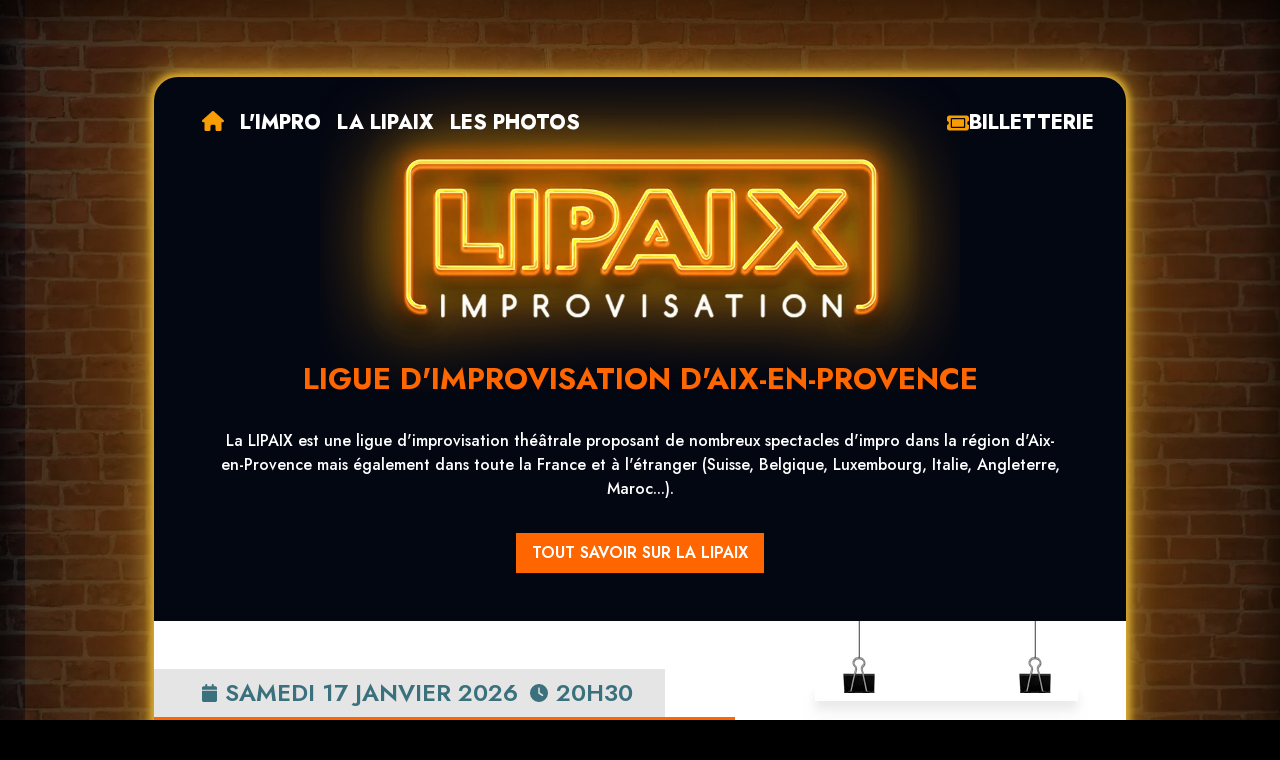

--- FILE ---
content_type: text/html; charset=utf-8
request_url: https://www.lipaix.com/
body_size: 28737
content:
<!DOCTYPE html><html lang="fr" class="__variable_4635eb __variable_fc2130 __variable_5899e0" data-sentry-component="RootLayout" data-sentry-source-file="layout.tsx"><head><meta charSet="utf-8"/><meta name="viewport" content="width=device-width, initial-scale=1"/><link rel="preload" href="/_next/static/media/3601cefe880521fa-s.p.woff2" as="font" crossorigin="" type="font/woff2"/><link rel="preload" href="/_next/static/media/739c2d8941231bb4-s.p.woff2" as="font" crossorigin="" type="font/woff2"/><link rel="preload" href="/_next/static/media/9dd75fadc5b3df29-s.p.woff2" as="font" crossorigin="" type="font/woff2"/><link rel="stylesheet" href="/_next/static/css/3d92c22cb2b4accd.css" data-precedence="next"/><link rel="stylesheet" href="/_next/static/css/5aa1f15da6c7a8d2.css" data-precedence="next"/><link rel="stylesheet" href="/_next/static/css/100cf1d100dc8c0d.css" data-precedence="next"/><link rel="preload" as="script" fetchPriority="low" href="/_next/static/chunks/webpack-f6c165f861414678.js"/><script src="/_next/static/chunks/8bd0c0d1-c591383802861e65.js" async=""></script><script src="/_next/static/chunks/9831-235135bf824e8e49.js" async=""></script><script src="/_next/static/chunks/main-app-98265c1549c78cbe.js" async=""></script><script src="/_next/static/chunks/e647740d-38664a36687d92ac.js" async=""></script><script src="/_next/static/chunks/8fbed2ec-dd5a34df0b533e62.js" async=""></script><script src="/_next/static/chunks/78aaab72-7f3233df4ed4123e.js" async=""></script><script src="/_next/static/chunks/82d4aebb-0141670a4623706c.js" async=""></script><script src="/_next/static/chunks/51eb81d6-6b8b9fd6db5475b1.js" async=""></script><script src="/_next/static/chunks/fe56b05f-26071d2e1489393a.js" async=""></script><script src="/_next/static/chunks/8593-e2114f059652cc69.js" async=""></script><script src="/_next/static/chunks/3086-d916833e2b225d82.js" async=""></script><script src="/_next/static/chunks/6667-dc24d40dc5cd50d6.js" async=""></script><script src="/_next/static/chunks/6346-bb6990850061829b.js" async=""></script><script src="/_next/static/chunks/3696-a434121f0abde5e7.js" async=""></script><script src="/_next/static/chunks/app/(frontend)/layout-f780e2e52456f7d1.js" async=""></script><script src="/_next/static/chunks/572-77fb790fa382d1c4.js" async=""></script><script src="/_next/static/chunks/4906-7baab8678c0efead.js" async=""></script><script src="/_next/static/chunks/2578-8d367906c327c314.js" async=""></script><script src="/_next/static/chunks/6569-6f82f1f564cdf3a4.js" async=""></script><script src="/_next/static/chunks/app/(frontend)/accueil/page-1038509b6a52174c.js" async=""></script><link rel="preload" href="https://www.googletagmanager.com/gtag/js?id=G-T4WNR4Q8KZ" as="script"/><meta name="next-size-adjust" content=""/><link rel="apple-touch-icon" sizes="57x57" href="/static/favicons/apple-icon-57x57.png"/><link rel="apple-touch-icon" sizes="60x60" href="/static/favicons/apple-icon-60x60.png"/><link rel="apple-touch-icon" sizes="72x72" href="/static/favicons/apple-icon-72x72.png"/><link rel="apple-touch-icon" sizes="76x76" href="/static/favicons/apple-icon-76x76.png"/><link rel="apple-touch-icon" sizes="114x114" href="/static/favicons/apple-icon-114x114.png"/><link rel="apple-touch-icon" sizes="120x120" href="/static/favicons/apple-icon-120x120.png"/><link rel="apple-touch-icon" sizes="144x144" href="/static/favicons/apple-icon-144x144.png"/><link rel="apple-touch-icon" sizes="152x152" href="/static/favicons/apple-icon-152x152.png"/><link rel="apple-touch-icon" sizes="180x180" href="/static/favicons/apple-icon-180x180.png"/><link rel="icon" type="image/png" sizes="192x192" href="/static/favicons/android-icon-192x192.png"/><link rel="icon" type="image/png" sizes="32x32" href="/static/favicons/favicon-32x32.png"/><link rel="icon" type="image/png" sizes="96x96" href="/static/favicons/favicon-96x96.png"/><link rel="icon" type="image/png" sizes="16x16" href="/static/favicons/favicon-16x16.png"/><meta name="msapplication-TileColor" content="#000000" data-sentry-element="meta" data-sentry-source-file="layout.tsx"/><meta name="msapplication-TileImage" content="/static/favicons/ms-icon-144x144.png" data-sentry-element="meta" data-sentry-source-file="layout.tsx"/><link rel="manifest" href="/static/favicons/site.webmanifest"/><title>LIPAIX - Ligue d&#x27;Improvisation d&#x27;Aix en Provence</title><meta name="description" content="Découvrez notre agenda spectacle composé de classiques et de créations originales : Matchs d&#x27;Impro, New Impro Show, Apéro Impro, Toute(s) une Histoire, La Main dans le Sac, Public Investigation, Battle d&#x27;Impro, La Lipaix s&#x27;Amuse..."/><meta name="robots" content="index, follow"/><meta name="googlebot" content="index, follow, max-video-preview:-1, max-image-preview:large, max-snippet:-1"/><link rel="canonical" href="https://www.lipaix.com"/><link rel="alternate" type="application/rss+xml" href="https://www.lipaix.com/feed.xml"/><meta property="og:title" content="LIPAIX - Ligue d&#x27;Improvisation d&#x27;Aix en Provence"/><meta property="og:description" content="Découvrez notre agenda spectacle composé de classiques et de créations originales : Matchs d&#x27;Impro, New Impro Show, Apéro Impro, Toute(s) une Histoire, La Main dans le Sac, Public Investigation, Battle d&#x27;Impro, La Lipaix s&#x27;Amuse..."/><meta property="og:url" content="https://www.lipaix.com"/><meta property="og:site_name" content="LIPAIX - Ligue d&#x27;Improvisation d&#x27;Aix en Provence"/><meta property="og:locale" content="fr_FR"/><meta property="og:image" content="https://www.lipaix.com/images/logo.jpg"/><meta property="og:type" content="website"/><meta name="twitter:card" content="summary_large_image"/><meta name="twitter:title" content="LIPAIX - Ligue d&#x27;Improvisation d&#x27;Aix en Provence"/><meta name="twitter:description" content="Découvrez notre agenda spectacle composé de classiques et de créations originales : Matchs d&#x27;Impro, New Impro Show, Apéro Impro, Toute(s) une Histoire, La Main dans le Sac, Public Investigation, Battle d&#x27;Impro, La Lipaix s&#x27;Amuse..."/><meta name="twitter:image" content="https://www.lipaix.com/images/logo.jpg"/><meta name="sentry-trace" content="b4d204011230c9d9431b13cbcd03af38-78c3d2075b605668"/><meta name="baggage" content="sentry-environment=production,sentry-release=f4fc91a48f661b490bf083e1b4ff608bdb96bfd7,sentry-public_key=5d105095fa15b09df578750db22db598,sentry-trace_id=b4d204011230c9d9431b13cbcd03af38"/><script src="/_next/static/chunks/polyfills-42372ed130431b0a.js" noModule=""></script></head><body class="font-jost bg-black text-white"><div hidden=""><!--$--><!--/$--></div><main class="min-h-screen bg-cover bg-fixed bg-center bg-repeat" style="background-image:url(/_next/static/media/brick-wall.17577f09.webp)"><div class="background-overlay relative xl:px-[12vw] xl:py-[6vw]"><div class="neon-border bg-lipaix-tertiary-background relative mx-auto text-white sm:rounded-3xl xl:[contain:paint]"><nav class="top-0 z-50 flex items-center justify-between overflow-hidden px-4 py-2 sm:p-4 md:p-8 xl:py-8 sticky" data-sentry-component="NavBar" data-sentry-source-file="NavBar.tsx"><div class="w-full items-center xl:space-x-4"><button aria-label="Toggle Menu" class="mt-4 xl:hidden"><svg xmlns="http://www.w3.org/2000/svg" viewBox="0 0 20 20" fill="currentColor" class="size-8 text-gray-100" data-sentry-element="svg" data-sentry-source-file="MobileNav.tsx"><path fill-rule="evenodd" d="M3 5a1 1 0 011-1h12a1 1 0 110 2H4a1 1 0 01-1-1zM3 10a1 1 0 011-1h12a1 1 0 110 2H4a1 1 0 01-1-1zM3 15a1 1 0 011-1h12a1 1 0 110 2H4a1 1 0 01-1-1z" clip-rule="evenodd" data-sentry-element="path" data-sentry-source-file="MobileNav.tsx"></path></svg></button><div class="font-jost fixed right-0 top-0 z-20 size-full bg-gray-950 pl-4 pt-6 font-bold uppercase opacity-[0.98] duration-300 ease-in-out -translate-x-full"><div class="flex"><button class="size-8" aria-label="Toggle Menu"><svg xmlns="http://www.w3.org/2000/svg" viewBox="0 0 20 20" fill="currentColor" class="text-gray-100" data-sentry-element="svg" data-sentry-source-file="MobileNav.tsx"><path fill-rule="evenodd" d="M4.293 4.293a1 1 0 011.414 0L10 8.586l4.293-4.293a1 1 0 111.414 1.414L11.414 10l4.293 4.293a1 1 0 01-1.414 1.414L10 11.414l-4.293 4.293a1 1 0 01-1.414-1.414L8.586 10 4.293 5.707a1 1 0 010-1.414z" clip-rule="evenodd" data-sentry-element="path" data-sentry-source-file="MobileNav.tsx"></path></svg></button></div><nav class="mr-0 mt-8 h-full"><div class="px-12 py-4"><a target="" class="text-lipaix-secondary text-2xl font-bold tracking-widest" href="/"><svg aria-hidden="true" focusable="false" data-prefix="fas" data-icon="house" class="svg-inline--fa fa-house " role="img" xmlns="http://www.w3.org/2000/svg" viewBox="0 0 576 512" data-sentry-element="FontAwesomeIcon" data-sentry-component="Icon" data-sentry-source-file="Icon.tsx"><path fill="currentColor" d="M575.8 255.5c0 18-15 32.1-32 32.1l-32 0 .7 160.2c0 2.7-.2 5.4-.5 8.1l0 16.2c0 22.1-17.9 40-40 40l-16 0c-1.1 0-2.2 0-3.3-.1c-1.4 .1-2.8 .1-4.2 .1L416 512l-24 0c-22.1 0-40-17.9-40-40l0-24 0-64c0-17.7-14.3-32-32-32l-64 0c-17.7 0-32 14.3-32 32l0 64 0 24c0 22.1-17.9 40-40 40l-24 0-31.9 0c-1.5 0-3-.1-4.5-.2c-1.2 .1-2.4 .2-3.6 .2l-16 0c-22.1 0-40-17.9-40-40l0-112c0-.9 0-1.9 .1-2.8l0-69.7-32 0c-18 0-32-14-32-32.1c0-9 3-17 10-24L266.4 8c7-7 15-8 22-8s15 2 21 7L564.8 231.5c8 7 12 15 11 24z"></path></svg></a></div><div class="px-12 py-4"><a target="" class="text-white text-2xl font-bold tracking-widest" href="/billetterie">La Billetterie</a></div><div class="px-12 py-4"><a target="" class="text-white text-2xl font-bold tracking-widest" href="/impro">L&#x27;impro</a></div><div class="px-12 py-4"><a target="" class="text-white text-2xl font-bold tracking-widest" href="/qui-sommes-nous">La LIPAIX</a></div><div class="px-12 py-4"><a target="_blank" rel="noopener noreferrer" href="https://www.flickr.com/photos/lipaix/albums/" class="text-white text-2xl font-bold tracking-widest" data-sentry-component="CustomLink" data-sentry-source-file="Link.tsx">Les Photos</a></div></nav></div><a target="" class="text-lipaix-secondary  font-jost font-extrabold uppercase leading-5 max-xl:hidden xl:text-xl 2xl:text-2xl" href="/"><svg aria-hidden="true" focusable="false" data-prefix="fas" data-icon="house" class="svg-inline--fa fa-house " role="img" xmlns="http://www.w3.org/2000/svg" viewBox="0 0 576 512" data-sentry-element="FontAwesomeIcon" data-sentry-component="Icon" data-sentry-source-file="Icon.tsx"><path fill="currentColor" d="M575.8 255.5c0 18-15 32.1-32 32.1l-32 0 .7 160.2c0 2.7-.2 5.4-.5 8.1l0 16.2c0 22.1-17.9 40-40 40l-16 0c-1.1 0-2.2 0-3.3-.1c-1.4 .1-2.8 .1-4.2 .1L416 512l-24 0c-22.1 0-40-17.9-40-40l0-24 0-64c0-17.7-14.3-32-32-32l-64 0c-17.7 0-32 14.3-32 32l0 64 0 24c0 22.1-17.9 40-40 40l-24 0-31.9 0c-1.5 0-3-.1-4.5-.2c-1.2 .1-2.4 .2-3.6 .2l-16 0c-22.1 0-40-17.9-40-40l0-112c0-.9 0-1.9 .1-2.8l0-69.7-32 0c-18 0-32-14-32-32.1c0-9 3-17 10-24L266.4 8c7-7 15-8 22-8s15 2 21 7L564.8 231.5c8 7 12 15 11 24z"></path></svg></a><a target="" class="text-white  font-jost font-extrabold uppercase leading-5 max-xl:hidden xl:text-xl 2xl:text-2xl" href="/impro">L&#x27;impro</a><a target="" class="text-white  font-jost font-extrabold uppercase leading-5 max-xl:hidden xl:text-xl 2xl:text-2xl" href="/qui-sommes-nous">La LIPAIX</a><a target="_blank" class="text-white  font-jost font-extrabold uppercase leading-5 max-xl:hidden xl:text-xl 2xl:text-2xl" href="https://www.flickr.com/photos/lipaix/albums/">Les Photos</a></div><div class="align-middle"><a class="text-white font-jost flex flex-row items-center gap-2 align-middle font-extrabold uppercase leading-5 max-xl:hidden xl:text-xl 2xl:text-2xl" data-sentry-element="Link" data-sentry-source-file="NavBar.tsx" href="/billetterie"><svg aria-hidden="true" focusable="false" data-prefix="fas" data-icon="ticket" class="svg-inline--fa fa-ticket text-lipaix-secondary" role="img" xmlns="http://www.w3.org/2000/svg" viewBox="0 0 576 512" data-sentry-element="FontAwesomeIcon" data-sentry-component="Icon" data-sentry-source-file="Icon.tsx"><path fill="currentColor" d="M64 64C28.7 64 0 92.7 0 128l0 64c0 8.8 7.4 15.7 15.7 18.6C34.5 217.1 48 235 48 256s-13.5 38.9-32.3 45.4C7.4 304.3 0 311.2 0 320l0 64c0 35.3 28.7 64 64 64l448 0c35.3 0 64-28.7 64-64l0-64c0-8.8-7.4-15.7-15.7-18.6C541.5 294.9 528 277 528 256s13.5-38.9 32.3-45.4c8.3-2.9 15.7-9.8 15.7-18.6l0-64c0-35.3-28.7-64-64-64L64 64zm64 112l0 160c0 8.8 7.2 16 16 16l288 0c8.8 0 16-7.2 16-16l0-160c0-8.8-7.2-16-16-16l-288 0c-8.8 0-16 7.2-16 16zM96 160c0-17.7 14.3-32 32-32l320 0c17.7 0 32 14.3 32 32l0 192c0 17.7-14.3 32-32 32l-320 0c-17.7 0-32-14.3-32-32l0-192z"></path></svg>BILLETTERIE</a></div></nav><header class="relative" data-sentry-component="Header" data-sentry-source-file="Header.tsx"><div class="absolute inset-0 -mt-24 bg-cover bg-center" style="background-image:url(/_next/static/media/hero.ccc475f4.webp)"></div><div class="absolute inset-0 -mt-24 bg-[radial-gradient(circle_at_center,_var(--tw-gradient-stops))] from-black/50 to-black/80"></div><div class="absolute inset-0 bg-gradient-to-t from-black via-black/10 via-70% to-black/0"></div><div class="xs:-mt-12 -mt-8 flex w-full flex-col items-center pb-4 align-middle sm:-mt-16 sm:pb-8 md:-mt-32 xl:-mt-24 xs:-mt-12 sm:-mt-16 md:-mt-24"><a data-sentry-element="Link" data-sentry-source-file="Header.tsx" href="/"><img alt="LIPAIX - La Ligue d&amp;apos;Improvisation d&amp;apos;Aix-en-Provence" data-sentry-element="Image" data-sentry-source-file="Header.tsx" loading="lazy" width="1000" height="500" decoding="async" data-nimg="1" class="relative z-30 mx-auto object-contain max-w-[100vw] xs:max-w-[90vw] sm:max-w-[70vw] lg:max-w-[60vw] xl:max-w-[50vw]" style="color:transparent" srcSet="/_next/image?url=%2F_next%2Fstatic%2Fmedia%2Flogo-lipaix.e490df52.webp&amp;w=1080&amp;q=75 1x, /_next/image?url=%2F_next%2Fstatic%2Fmedia%2Flogo-lipaix.e490df52.webp&amp;w=2048&amp;q=75 2x" src="/_next/image?url=%2F_next%2Fstatic%2Fmedia%2Flogo-lipaix.e490df52.webp&amp;w=2048&amp;q=75"/></a><div class="2xs:-mt-4 2xs:px-8 relative z-0 flex flex-col items-center px-4 sm:-mt-8 md:px-12 lg:px-16 2xl:-mt-12"><h1 class="font-bold text-center uppercase text-lipaix-primary sm:text-2xl max-xs:text-xl text-2xl md:text-3xl" data-sentry-component="H1" data-sentry-source-file="headers.tsx">LIGUE D&#x27;IMPROVISATION D&#x27;AIX-EN-PROVENCE</h1><div class="max-xs:text-sm mt-4 text-center text-base font-medium md:mt-8">La LIPAIX est une ligue d&#x27;improvisation théâtrale proposant de nombreux spectacles d&#x27;impro dans la région d&#x27;Aix-en-Provence mais également dans toute la France et à l&#x27;étranger (Suisse, Belgique, Luxembourg, Italie, Angleterre, Maroc...).</div><a target="_self" data-sentry-element="Link" data-sentry-component="CTAButton" data-sentry-source-file="Buttons.tsx" href="/qui-sommes-nous"><button class="bg-lipaix-primary group px-4 py-2 font-semibold text-white disabled:cursor-not-allowed disabled:opacity-50 transition delay-75 duration-100 ease-in-out hover:-translate-y-1 hover:scale-110 mb-4 mt-8 uppercase hover:bg-white hover:text-black" data-sentry-element="Button" data-sentry-source-file="Buttons.tsx" data-sentry-component="Button">Tout savoir sur la Lipaix</button></a></div></div></header><div class="bg-white" data-sentry-component="SuspensiveIndex" data-sentry-source-file="page.tsx"><!--$?--><template id="B:0"></template><section><div class="overflow-hidden p-8 text-black md:p-12" data-sentry-component="FeaturedEvent" data-sentry-source-file="FeaturedEvent.tsx"><div class="max-sm:hidden"><div class="flex w-full flex-col" data-sentry-component="FeaturedEventDesktop" data-sentry-source-file="FeaturedEvent.desktop.tsx"><div class="flex size-full"><div class="flex w-full flex-col" data-sentry-component="EventMetaData" data-sentry-source-file="EventMetaData.tsx"><h1 class="max-xs:-ml-8 max-xs:pl-8 -ml-12 pl-12 md:-ml-16 md:pl-16 bg-lipaix-gray font-jost text-lipaix-tertiary mr-8 size-fit justify-center py-2 pr-4 font-semibold uppercase md:pr-8 md:text-2xl h-12 w-[60vw] animate-pulse sm:w-[25vw] opacity-80" data-sentry-component="H3" data-sentry-source-file="headers.tsx"></h1><h1 class="max-xs:-ml-8 max-xs:pl-8 -ml-12 pl-12 md:-ml-16 md:pl-16 bg-lipaix-primary font-jost mr-8 size-fit py-2 pr-4 text-2xl font-extrabold uppercase leading-10 text-white sm:py-4 sm:text-4xl md:pr-8 h-16 w-[70vw] animate-pulse sm:w-[30vw] opacity-80" data-sentry-component="H2" data-sentry-source-file="headers.tsx"></h1><div class="my-8"><div role="status" class="size-full animate-pulse space-y-4" data-sentry-component="ParagraphSkeleton" data-sentry-source-file="ParagraphSkeleton.tsx"><div class="flex w-full items-center space-x-2"><div class="h-4 w-[30%] rounded-full bg-zinc-300"></div><div class="h-4 w-1/5 rounded-full bg-lipaix-gray"></div><div class="h-4 w-1/2 rounded-full bg-lipaix-gray"></div></div><div class="flex w-full items-center space-x-2"><div class="h-4 w-full rounded-full bg-zinc-300"></div><div class="h-4 w-full rounded-full bg-lipaix-gray"></div><div class="h-4 w-1/5 rounded-full bg-lipaix-gray"></div></div><div class="flex w-full items-center space-x-2"><div class="h-4 w-full rounded-full bg-lipaix-gray"></div><div class="h-4 w-1/4 rounded-full bg-zinc-300"></div><div class="h-4 w-full rounded-full bg-lipaix-gray"></div></div><div class="flex w-full items-center space-x-2"><div class="h-4 w-full rounded-full bg-zinc-300"></div><div class="h-4 w-full rounded-full bg-lipaix-gray"></div><div class="h-4 w-3/5 rounded-full bg-lipaix-gray"></div></div><div class="flex w-full items-center space-x-2"><div class="h-4 w-3/5 rounded-full bg-lipaix-gray"></div><div class="h-4 w-2/5 rounded-full bg-lipaix-gray"></div><div class="h-4 w-full rounded-full bg-zinc-300"></div></div><div class="flex w-full items-center space-x-2"><div class="h-4 w-full rounded-full bg-lipaix-gray"></div><div class="h-4 w-3/5 rounded-full bg-zinc-300"></div><div class="h-4 w-full rounded-full bg-lipaix-gray"></div></div><span class="sr-only">Chargement...</span></div></div><div class="mt-8"><div class="bg-lipaix-primary flex h-12 w-32 animate-pulse flex-col justify-center py-4"><svg aria-hidden="true" class="fill-lipaix-primary animate-spin text-gray-200" width="100%" height="100%" viewBox="0 0 100 101" fill="none" xmlns="http://www.w3.org/2000/svg" data-sentry-element="svg" data-sentry-component="ActivityIndicator" data-sentry-source-file="ActivityIndicator.tsx"><path d="M100 50.5908C100 78.2051 77.6142 100.591 50 100.591C22.3858 100.591 0 78.2051 0 50.5908C0 22.9766 22.3858 0.59082 50 0.59082C77.6142 0.59082 100 22.9766 100 50.5908ZM9.08144 50.5908C9.08144 73.1895 27.4013 91.5094 50 91.5094C72.5987 91.5094 90.9186 73.1895 90.9186 50.5908C90.9186 27.9921 72.5987 9.67226 50 9.67226C27.4013 9.67226 9.08144 27.9921 9.08144 50.5908Z" fill="currentColor" data-sentry-element="path" data-sentry-source-file="ActivityIndicator.tsx"></path><path d="M93.9676 39.0409C96.393 38.4038 97.8624 35.9116 97.0079 33.5539C95.2932 28.8227 92.871 24.3692 89.8167 20.348C85.8452 15.1192 80.8826 10.7238 75.2124 7.41289C69.5422 4.10194 63.2754 1.94025 56.7698 1.05124C51.7666 0.367541 46.6976 0.446843 41.7345 1.27873C39.2613 1.69328 37.813 4.19778 38.4501 6.62326C39.0873 9.04874 41.5694 10.4717 44.0505 10.1071C47.8511 9.54855 51.7191 9.52689 55.5402 10.0491C60.8642 10.7766 65.9928 12.5457 70.6331 15.2552C75.2735 17.9648 79.3347 21.5619 82.5849 25.841C84.9175 28.9121 86.7997 32.2913 88.1811 35.8758C89.083 38.2158 91.5421 39.6781 93.9676 39.0409Z" fill="currentFill" data-sentry-element="path" data-sentry-source-file="ActivityIndicator.tsx"></path></svg></div></div><div class="mb-2 mt-4 flex flex-col"><div class="bg-lipaix-tertiary/60 mt-4 h-4 w-[60vw] animate-pulse rounded-full sm:w-[30vw]"></div></div></div><div class="-mt-8 ml-8 flex w-full flex-col md:-mt-12 md:ml-12 max-w-[30%]"><div class="relative z-10 -mt-16 grid translate-y-2 grid-cols-3" data-sentry-component="Clips" data-sentry-source-file="Poster.tsx"><div class="flex h-32 justify-center overflow-hidden"><img alt="Pinces" data-sentry-element="Image" data-sentry-source-file="Poster.tsx" loading="lazy" width="25" height="140" decoding="async" data-nimg="1" style="color:transparent;object-fit:cover;object-position:bottom;width:auto;height:auto" srcSet="/_next/image?url=%2F_next%2Fstatic%2Fmedia%2Fclip.83bda66d.png&amp;w=32&amp;q=75 1x, /_next/image?url=%2F_next%2Fstatic%2Fmedia%2Fclip.83bda66d.png&amp;w=64&amp;q=75 2x" src="/_next/image?url=%2F_next%2Fstatic%2Fmedia%2Fclip.83bda66d.png&amp;w=64&amp;q=75"/></div><div class="flex h-32 justify-center"></div><div class="flex h-32 justify-center"><img alt="Pinces" data-sentry-element="Image" data-sentry-source-file="Poster.tsx" loading="lazy" width="25" height="140" decoding="async" data-nimg="1" style="color:transparent;object-fit:cover;object-position:bottom;width:auto;height:auto" srcSet="/_next/image?url=%2F_next%2Fstatic%2Fmedia%2Fclip.83bda66d.png&amp;w=32&amp;q=75 1x, /_next/image?url=%2F_next%2Fstatic%2Fmedia%2Fclip.83bda66d.png&amp;w=64&amp;q=75 2x" src="/_next/image?url=%2F_next%2Fstatic%2Fmedia%2Fclip.83bda66d.png&amp;w=64&amp;q=75"/></div></div><div class="relative justify-center bg-white p-2 shadow-2xl drop-shadow-xl" data-sentry-component="Poster" data-sentry-source-file="Poster.tsx"><div class=" bg-lipaix-gray relative aspect-[75/106] w-full"><div class="bg-lipaix-gray flex size-full animate-pulse items-center justify-center rounded" data-sentry-component="ImageSkeleton" data-sentry-source-file="ImageSkeleton.tsx"><svg class="text-lipaix-primary/70 size-10" aria-hidden="true" xmlns="http://www.w3.org/2000/svg" fill="currentColor" viewBox="0 0 20 18" data-sentry-element="svg" data-sentry-source-file="ImageSkeleton.tsx"><path d="M18 0H2a2 2 0 0 0-2 2v14a2 2 0 0 0 2 2h16a2 2 0 0 0 2-2V2a2 2 0 0 0-2-2Zm-5.5 4a1.5 1.5 0 1 1 0 3 1.5 1.5 0 0 1 0-3Zm4.376 10.481A1 1 0 0 1 16 15H4a1 1 0 0 1-.895-1.447l3.5-7A1 1 0 0 1 7.468 6a.965.965 0 0 1 .9.5l2.775 4.757 1.546-1.887a1 1 0 0 1 1.618.1l2.541 4a1 1 0 0 1 .028 1.011Z" data-sentry-element="path" data-sentry-source-file="ImageSkeleton.tsx"></path></svg></div></div></div><div class="h-16 flex-none"></div></div></div></div></div><div class="sm:hidden"><div class="w-full bg-white" data-sentry-component="FeaturedEventMobile" data-sentry-source-file="FeaturedEvent.mobile.tsx"><div class="-mt-8 mb-12 flex w-full flex-col px-[15vw]"><div class="relative z-10 -mt-16 grid translate-y-2 grid-cols-3" data-sentry-component="Clips" data-sentry-source-file="Poster.tsx"><div class="flex h-32 justify-center overflow-hidden"><img alt="Pinces" data-sentry-element="Image" data-sentry-source-file="Poster.tsx" loading="lazy" width="25" height="140" decoding="async" data-nimg="1" style="color:transparent;object-fit:cover;object-position:bottom;width:auto;height:auto" srcSet="/_next/image?url=%2F_next%2Fstatic%2Fmedia%2Fclip.83bda66d.png&amp;w=32&amp;q=75 1x, /_next/image?url=%2F_next%2Fstatic%2Fmedia%2Fclip.83bda66d.png&amp;w=64&amp;q=75 2x" src="/_next/image?url=%2F_next%2Fstatic%2Fmedia%2Fclip.83bda66d.png&amp;w=64&amp;q=75"/></div><div class="flex h-32 justify-center"></div><div class="flex h-32 justify-center"><img alt="Pinces" data-sentry-element="Image" data-sentry-source-file="Poster.tsx" loading="lazy" width="25" height="140" decoding="async" data-nimg="1" style="color:transparent;object-fit:cover;object-position:bottom;width:auto;height:auto" srcSet="/_next/image?url=%2F_next%2Fstatic%2Fmedia%2Fclip.83bda66d.png&amp;w=32&amp;q=75 1x, /_next/image?url=%2F_next%2Fstatic%2Fmedia%2Fclip.83bda66d.png&amp;w=64&amp;q=75 2x" src="/_next/image?url=%2F_next%2Fstatic%2Fmedia%2Fclip.83bda66d.png&amp;w=64&amp;q=75"/></div></div><div class="relative justify-center bg-white p-2 shadow-2xl drop-shadow-xl" data-sentry-component="Poster" data-sentry-source-file="Poster.tsx"><div class=" bg-lipaix-gray relative aspect-[75/106] w-full"><div class="bg-lipaix-gray flex size-full animate-pulse items-center justify-center rounded" data-sentry-component="ImageSkeleton" data-sentry-source-file="ImageSkeleton.tsx"><svg class="text-lipaix-primary/70 size-10" aria-hidden="true" xmlns="http://www.w3.org/2000/svg" fill="currentColor" viewBox="0 0 20 18" data-sentry-element="svg" data-sentry-source-file="ImageSkeleton.tsx"><path d="M18 0H2a2 2 0 0 0-2 2v14a2 2 0 0 0 2 2h16a2 2 0 0 0 2-2V2a2 2 0 0 0-2-2Zm-5.5 4a1.5 1.5 0 1 1 0 3 1.5 1.5 0 0 1 0-3Zm4.376 10.481A1 1 0 0 1 16 15H4a1 1 0 0 1-.895-1.447l3.5-7A1 1 0 0 1 7.468 6a.965.965 0 0 1 .9.5l2.775 4.757 1.546-1.887a1 1 0 0 1 1.618.1l2.541 4a1 1 0 0 1 .028 1.011Z" data-sentry-element="path" data-sentry-source-file="ImageSkeleton.tsx"></path></svg></div></div></div></div><div class="flex w-full flex-col" data-sentry-component="EventMetaData" data-sentry-source-file="EventMetaData.tsx"><h1 class="max-xs:-ml-8 max-xs:pl-8 -ml-12 pl-12 md:-ml-16 md:pl-16 bg-lipaix-gray font-jost text-lipaix-tertiary mr-8 size-fit justify-center py-2 pr-4 font-semibold uppercase md:pr-8 md:text-2xl h-12 w-[60vw] animate-pulse sm:w-[25vw] opacity-80" data-sentry-component="H3" data-sentry-source-file="headers.tsx"></h1><h1 class="max-xs:-ml-8 max-xs:pl-8 -ml-12 pl-12 md:-ml-16 md:pl-16 bg-lipaix-primary font-jost mr-8 size-fit py-2 pr-4 text-2xl font-extrabold uppercase leading-10 text-white sm:py-4 sm:text-4xl md:pr-8 h-16 w-[70vw] animate-pulse sm:w-[30vw] opacity-80" data-sentry-component="H2" data-sentry-source-file="headers.tsx"></h1><div class="my-8"><div role="status" class="size-full animate-pulse space-y-4" data-sentry-component="ParagraphSkeleton" data-sentry-source-file="ParagraphSkeleton.tsx"><div class="flex w-full items-center space-x-2"><div class="h-4 w-[30%] rounded-full bg-zinc-300"></div><div class="h-4 w-1/5 rounded-full bg-lipaix-gray"></div><div class="h-4 w-1/2 rounded-full bg-lipaix-gray"></div></div><div class="flex w-full items-center space-x-2"><div class="h-4 w-full rounded-full bg-zinc-300"></div><div class="h-4 w-full rounded-full bg-lipaix-gray"></div><div class="h-4 w-1/5 rounded-full bg-lipaix-gray"></div></div><div class="flex w-full items-center space-x-2"><div class="h-4 w-full rounded-full bg-lipaix-gray"></div><div class="h-4 w-1/4 rounded-full bg-zinc-300"></div><div class="h-4 w-full rounded-full bg-lipaix-gray"></div></div><div class="flex w-full items-center space-x-2"><div class="h-4 w-full rounded-full bg-zinc-300"></div><div class="h-4 w-full rounded-full bg-lipaix-gray"></div><div class="h-4 w-3/5 rounded-full bg-lipaix-gray"></div></div><div class="flex w-full items-center space-x-2"><div class="h-4 w-3/5 rounded-full bg-lipaix-gray"></div><div class="h-4 w-2/5 rounded-full bg-lipaix-gray"></div><div class="h-4 w-full rounded-full bg-zinc-300"></div></div><div class="flex w-full items-center space-x-2"><div class="h-4 w-full rounded-full bg-lipaix-gray"></div><div class="h-4 w-3/5 rounded-full bg-zinc-300"></div><div class="h-4 w-full rounded-full bg-lipaix-gray"></div></div><span class="sr-only">Chargement...</span></div></div><div class="mt-8"><div class="bg-lipaix-primary flex h-12 w-32 animate-pulse flex-col justify-center py-4"><svg aria-hidden="true" class="fill-lipaix-primary animate-spin text-gray-200" width="100%" height="100%" viewBox="0 0 100 101" fill="none" xmlns="http://www.w3.org/2000/svg" data-sentry-element="svg" data-sentry-component="ActivityIndicator" data-sentry-source-file="ActivityIndicator.tsx"><path d="M100 50.5908C100 78.2051 77.6142 100.591 50 100.591C22.3858 100.591 0 78.2051 0 50.5908C0 22.9766 22.3858 0.59082 50 0.59082C77.6142 0.59082 100 22.9766 100 50.5908ZM9.08144 50.5908C9.08144 73.1895 27.4013 91.5094 50 91.5094C72.5987 91.5094 90.9186 73.1895 90.9186 50.5908C90.9186 27.9921 72.5987 9.67226 50 9.67226C27.4013 9.67226 9.08144 27.9921 9.08144 50.5908Z" fill="currentColor" data-sentry-element="path" data-sentry-source-file="ActivityIndicator.tsx"></path><path d="M93.9676 39.0409C96.393 38.4038 97.8624 35.9116 97.0079 33.5539C95.2932 28.8227 92.871 24.3692 89.8167 20.348C85.8452 15.1192 80.8826 10.7238 75.2124 7.41289C69.5422 4.10194 63.2754 1.94025 56.7698 1.05124C51.7666 0.367541 46.6976 0.446843 41.7345 1.27873C39.2613 1.69328 37.813 4.19778 38.4501 6.62326C39.0873 9.04874 41.5694 10.4717 44.0505 10.1071C47.8511 9.54855 51.7191 9.52689 55.5402 10.0491C60.8642 10.7766 65.9928 12.5457 70.6331 15.2552C75.2735 17.9648 79.3347 21.5619 82.5849 25.841C84.9175 28.9121 86.7997 32.2913 88.1811 35.8758C89.083 38.2158 91.5421 39.6781 93.9676 39.0409Z" fill="currentFill" data-sentry-element="path" data-sentry-source-file="ActivityIndicator.tsx"></path></svg></div></div><div class="mb-2 mt-4 flex flex-col"><div class="bg-lipaix-tertiary/60 mt-4 h-4 w-[60vw] animate-pulse rounded-full sm:w-[30vw]"></div></div></div></div></div></div></section><section><div class="mt-4" style="background-image:url(/_next/static/media/background-texture.d3e29311.webp)" data-sentry-component="ComingSoon" data-sentry-source-file="ComingSoon.tsx"><div class="bg-lipaix-primary/40"><div class="max-lg:hidden"><div class="shadow-all-xl relative pb-10 shadow-black/50" data-sentry-component="ComingSoonDesktop" data-sentry-source-file="ComingSoonDesktop.tsx"><div class="flex size-full justify-center space-x-12 overflow-hidden px-8" data-sentry-component="ComingSoonPosters" data-sentry-source-file="ComingSoonDesktop.tsx"><div class="xs:px-8 size-full max-w-[20%] px-6 lg:px-8"><div class="pointer-events-none z-0 mb-4 size-full px-2" data-sentry-component="EventCard" data-sentry-source-file="EventCard.tsx"><a data-sentry-element="Link" data-sentry-source-file="EventCard.tsx" href="/"><div class="group flex flex-col"><div class="translate-x-1 relative z-10 -mt-16 flex translate-y-1 justify-center overflow-hidden duration-150 group-hover:-translate-y-2 group-hover:translate-x-0"><div class="flex h-32 overflow-hidden"><img alt="Pinces" data-sentry-element="Image" data-sentry-source-file="EventCard.tsx" loading="lazy" width="20" height="112" decoding="async" data-nimg="1" style="color:transparent;object-fit:cover;object-position:bottom;height:auto" srcSet="/_next/image?url=%2F_next%2Fstatic%2Fmedia%2Fclip.83bda66d.png&amp;w=32&amp;q=75 1x, /_next/image?url=%2F_next%2Fstatic%2Fmedia%2Fclip.83bda66d.png&amp;w=48&amp;q=75 2x" src="/_next/image?url=%2F_next%2Fstatic%2Fmedia%2Fclip.83bda66d.png&amp;w=48&amp;q=75"/></div></div><div class="rotate-3 shadow-t-md bg-white p-1.5 shadow-black/50 duration-150 hover:!translate-y-0 group-hover:rotate-0 group-hover:scale-110"><div class="relative z-0 aspect-square justify-center"><div class="bg-lipaix-gray flex size-full animate-pulse items-center justify-center rounded" data-sentry-component="ImageSkeleton" data-sentry-source-file="ImageSkeleton.tsx"><svg class="text-lipaix-primary/70 size-10" aria-hidden="true" xmlns="http://www.w3.org/2000/svg" fill="currentColor" viewBox="0 0 20 18" data-sentry-element="svg" data-sentry-source-file="ImageSkeleton.tsx"><path d="M18 0H2a2 2 0 0 0-2 2v14a2 2 0 0 0 2 2h16a2 2 0 0 0 2-2V2a2 2 0 0 0-2-2Zm-5.5 4a1.5 1.5 0 1 1 0 3 1.5 1.5 0 0 1 0-3Zm4.376 10.481A1 1 0 0 1 16 15H4a1 1 0 0 1-.895-1.447l3.5-7A1 1 0 0 1 7.468 6a.965.965 0 0 1 .9.5l2.775 4.757 1.546-1.887a1 1 0 0 1 1.618.1l2.541 4a1 1 0 0 1 .028 1.011Z" data-sentry-element="path" data-sentry-source-file="ImageSkeleton.tsx"></path></svg></div></div><div class="flex justify-center"><div class="bg-lipaix-gray/30 my-1 h-6 w-full animate-pulse"></div></div></div></div></a></div></div><div class="xs:px-8 size-full max-w-[20%] px-6 lg:px-8"><div class="pointer-events-none z-0 mb-4 size-full px-2" data-sentry-component="EventCard" data-sentry-source-file="EventCard.tsx"><a data-sentry-element="Link" data-sentry-source-file="EventCard.tsx" href="/"><div class="group flex flex-col"><div class="-translate-x-1 relative z-10 -mt-16 flex translate-y-1 justify-center overflow-hidden duration-150 group-hover:-translate-y-2 group-hover:translate-x-0"><div class="flex h-32 overflow-hidden"><img alt="Pinces" data-sentry-element="Image" data-sentry-source-file="EventCard.tsx" loading="lazy" width="20" height="112" decoding="async" data-nimg="1" style="color:transparent;object-fit:cover;object-position:bottom;height:auto" srcSet="/_next/image?url=%2F_next%2Fstatic%2Fmedia%2Fclip.83bda66d.png&amp;w=32&amp;q=75 1x, /_next/image?url=%2F_next%2Fstatic%2Fmedia%2Fclip.83bda66d.png&amp;w=48&amp;q=75 2x" src="/_next/image?url=%2F_next%2Fstatic%2Fmedia%2Fclip.83bda66d.png&amp;w=48&amp;q=75"/></div></div><div class="-rotate-3 shadow-t-md bg-white p-1.5 shadow-black/50 duration-150 hover:!translate-y-0 group-hover:rotate-0 group-hover:scale-110"><div class="relative z-0 aspect-square justify-center"><div class="bg-lipaix-gray flex size-full animate-pulse items-center justify-center rounded" data-sentry-component="ImageSkeleton" data-sentry-source-file="ImageSkeleton.tsx"><svg class="text-lipaix-primary/70 size-10" aria-hidden="true" xmlns="http://www.w3.org/2000/svg" fill="currentColor" viewBox="0 0 20 18" data-sentry-element="svg" data-sentry-source-file="ImageSkeleton.tsx"><path d="M18 0H2a2 2 0 0 0-2 2v14a2 2 0 0 0 2 2h16a2 2 0 0 0 2-2V2a2 2 0 0 0-2-2Zm-5.5 4a1.5 1.5 0 1 1 0 3 1.5 1.5 0 0 1 0-3Zm4.376 10.481A1 1 0 0 1 16 15H4a1 1 0 0 1-.895-1.447l3.5-7A1 1 0 0 1 7.468 6a.965.965 0 0 1 .9.5l2.775 4.757 1.546-1.887a1 1 0 0 1 1.618.1l2.541 4a1 1 0 0 1 .028 1.011Z" data-sentry-element="path" data-sentry-source-file="ImageSkeleton.tsx"></path></svg></div></div><div class="flex justify-center"><div class="bg-lipaix-gray/30 my-1 h-6 w-full animate-pulse"></div></div></div></div></a></div></div><div class="xs:px-8 size-full max-w-[20%] px-6 lg:px-8"><div class="pointer-events-none z-0 mb-4 size-full px-2" data-sentry-component="EventCard" data-sentry-source-file="EventCard.tsx"><a data-sentry-element="Link" data-sentry-source-file="EventCard.tsx" href="/"><div class="group flex flex-col"><div class="translate-x-1 relative z-10 -mt-16 flex translate-y-1 justify-center overflow-hidden duration-150 group-hover:-translate-y-2 group-hover:translate-x-0"><div class="flex h-32 overflow-hidden"><img alt="Pinces" data-sentry-element="Image" data-sentry-source-file="EventCard.tsx" loading="lazy" width="20" height="112" decoding="async" data-nimg="1" style="color:transparent;object-fit:cover;object-position:bottom;height:auto" srcSet="/_next/image?url=%2F_next%2Fstatic%2Fmedia%2Fclip.83bda66d.png&amp;w=32&amp;q=75 1x, /_next/image?url=%2F_next%2Fstatic%2Fmedia%2Fclip.83bda66d.png&amp;w=48&amp;q=75 2x" src="/_next/image?url=%2F_next%2Fstatic%2Fmedia%2Fclip.83bda66d.png&amp;w=48&amp;q=75"/></div></div><div class="rotate-3 shadow-t-md bg-white p-1.5 shadow-black/50 duration-150 hover:!translate-y-0 group-hover:rotate-0 group-hover:scale-110"><div class="relative z-0 aspect-square justify-center"><div class="bg-lipaix-gray flex size-full animate-pulse items-center justify-center rounded" data-sentry-component="ImageSkeleton" data-sentry-source-file="ImageSkeleton.tsx"><svg class="text-lipaix-primary/70 size-10" aria-hidden="true" xmlns="http://www.w3.org/2000/svg" fill="currentColor" viewBox="0 0 20 18" data-sentry-element="svg" data-sentry-source-file="ImageSkeleton.tsx"><path d="M18 0H2a2 2 0 0 0-2 2v14a2 2 0 0 0 2 2h16a2 2 0 0 0 2-2V2a2 2 0 0 0-2-2Zm-5.5 4a1.5 1.5 0 1 1 0 3 1.5 1.5 0 0 1 0-3Zm4.376 10.481A1 1 0 0 1 16 15H4a1 1 0 0 1-.895-1.447l3.5-7A1 1 0 0 1 7.468 6a.965.965 0 0 1 .9.5l2.775 4.757 1.546-1.887a1 1 0 0 1 1.618.1l2.541 4a1 1 0 0 1 .028 1.011Z" data-sentry-element="path" data-sentry-source-file="ImageSkeleton.tsx"></path></svg></div></div><div class="flex justify-center"><div class="bg-lipaix-gray/30 my-1 h-6 w-full animate-pulse"></div></div></div></div></a></div></div><div class="xs:px-8 size-full max-w-[20%] px-6 lg:px-8"><div class="pointer-events-none z-0 mb-4 size-full px-2" data-sentry-component="EventCard" data-sentry-source-file="EventCard.tsx"><a data-sentry-element="Link" data-sentry-source-file="EventCard.tsx" href="/"><div class="group flex flex-col"><div class="-translate-x-1 relative z-10 -mt-16 flex translate-y-1 justify-center overflow-hidden duration-150 group-hover:-translate-y-2 group-hover:translate-x-0"><div class="flex h-32 overflow-hidden"><img alt="Pinces" data-sentry-element="Image" data-sentry-source-file="EventCard.tsx" loading="lazy" width="20" height="112" decoding="async" data-nimg="1" style="color:transparent;object-fit:cover;object-position:bottom;height:auto" srcSet="/_next/image?url=%2F_next%2Fstatic%2Fmedia%2Fclip.83bda66d.png&amp;w=32&amp;q=75 1x, /_next/image?url=%2F_next%2Fstatic%2Fmedia%2Fclip.83bda66d.png&amp;w=48&amp;q=75 2x" src="/_next/image?url=%2F_next%2Fstatic%2Fmedia%2Fclip.83bda66d.png&amp;w=48&amp;q=75"/></div></div><div class="-rotate-3 shadow-t-md bg-white p-1.5 shadow-black/50 duration-150 hover:!translate-y-0 group-hover:rotate-0 group-hover:scale-110"><div class="relative z-0 aspect-square justify-center"><div class="bg-lipaix-gray flex size-full animate-pulse items-center justify-center rounded" data-sentry-component="ImageSkeleton" data-sentry-source-file="ImageSkeleton.tsx"><svg class="text-lipaix-primary/70 size-10" aria-hidden="true" xmlns="http://www.w3.org/2000/svg" fill="currentColor" viewBox="0 0 20 18" data-sentry-element="svg" data-sentry-source-file="ImageSkeleton.tsx"><path d="M18 0H2a2 2 0 0 0-2 2v14a2 2 0 0 0 2 2h16a2 2 0 0 0 2-2V2a2 2 0 0 0-2-2Zm-5.5 4a1.5 1.5 0 1 1 0 3 1.5 1.5 0 0 1 0-3Zm4.376 10.481A1 1 0 0 1 16 15H4a1 1 0 0 1-.895-1.447l3.5-7A1 1 0 0 1 7.468 6a.965.965 0 0 1 .9.5l2.775 4.757 1.546-1.887a1 1 0 0 1 1.618.1l2.541 4a1 1 0 0 1 .028 1.011Z" data-sentry-element="path" data-sentry-source-file="ImageSkeleton.tsx"></path></svg></div></div><div class="flex justify-center"><div class="bg-lipaix-gray/30 my-1 h-6 w-full animate-pulse"></div></div></div></div></a></div></div><div class="xs:px-8 size-full max-w-[20%] px-6 lg:px-8"><div class="pointer-events-none z-0 mb-4 size-full px-2" data-sentry-component="EventCard" data-sentry-source-file="EventCard.tsx"><a data-sentry-element="Link" data-sentry-source-file="EventCard.tsx" href="/"><div class="group flex flex-col"><div class="translate-x-1 relative z-10 -mt-16 flex translate-y-1 justify-center overflow-hidden duration-150 group-hover:-translate-y-2 group-hover:translate-x-0"><div class="flex h-32 overflow-hidden"><img alt="Pinces" data-sentry-element="Image" data-sentry-source-file="EventCard.tsx" loading="lazy" width="20" height="112" decoding="async" data-nimg="1" style="color:transparent;object-fit:cover;object-position:bottom;height:auto" srcSet="/_next/image?url=%2F_next%2Fstatic%2Fmedia%2Fclip.83bda66d.png&amp;w=32&amp;q=75 1x, /_next/image?url=%2F_next%2Fstatic%2Fmedia%2Fclip.83bda66d.png&amp;w=48&amp;q=75 2x" src="/_next/image?url=%2F_next%2Fstatic%2Fmedia%2Fclip.83bda66d.png&amp;w=48&amp;q=75"/></div></div><div class="rotate-3 shadow-t-md bg-white p-1.5 shadow-black/50 duration-150 hover:!translate-y-0 group-hover:rotate-0 group-hover:scale-110"><div class="relative z-0 aspect-square justify-center"><div class="bg-lipaix-gray flex size-full animate-pulse items-center justify-center rounded" data-sentry-component="ImageSkeleton" data-sentry-source-file="ImageSkeleton.tsx"><svg class="text-lipaix-primary/70 size-10" aria-hidden="true" xmlns="http://www.w3.org/2000/svg" fill="currentColor" viewBox="0 0 20 18" data-sentry-element="svg" data-sentry-source-file="ImageSkeleton.tsx"><path d="M18 0H2a2 2 0 0 0-2 2v14a2 2 0 0 0 2 2h16a2 2 0 0 0 2-2V2a2 2 0 0 0-2-2Zm-5.5 4a1.5 1.5 0 1 1 0 3 1.5 1.5 0 0 1 0-3Zm4.376 10.481A1 1 0 0 1 16 15H4a1 1 0 0 1-.895-1.447l3.5-7A1 1 0 0 1 7.468 6a.965.965 0 0 1 .9.5l2.775 4.757 1.546-1.887a1 1 0 0 1 1.618.1l2.541 4a1 1 0 0 1 .028 1.011Z" data-sentry-element="path" data-sentry-source-file="ImageSkeleton.tsx"></path></svg></div></div><div class="flex justify-center"><div class="bg-lipaix-gray/30 my-1 h-6 w-full animate-pulse"></div></div></div></div></a></div></div></div><div class="pt-8"><div class="flex justify-center" data-sentry-component="ComingSoonCalendarButton" data-sentry-source-file="ComingSoonCalendarButton.tsx"><a target="_self" data-sentry-element="Link" data-sentry-component="CTAButton" data-sentry-source-file="Buttons.tsx" href="/billetterie"><button class="group px-4 py-2 font-semibold uppercase disabled:cursor-not-allowed disabled:opacity-50 transition delay-75 duration-100 ease-in-out hover:-translate-y-1 hover:scale-110 hover:bg-black hover:text-white text-lipaix-primary bg-white" data-sentry-element="Button" data-sentry-source-file="Buttons.tsx" data-sentry-component="Button"><svg aria-hidden="true" focusable="false" data-prefix="fas" data-icon="calendar" class="svg-inline--fa fa-calendar mr-2 text-black transition delay-75 duration-100 ease-in-out group-hover:text-lipaix-primary" role="img" xmlns="http://www.w3.org/2000/svg" viewBox="0 0 448 512" data-sentry-element="FontAwesomeIcon" data-sentry-component="Icon" data-sentry-source-file="Icon.tsx"><path fill="currentColor" d="M96 32l0 32L48 64C21.5 64 0 85.5 0 112l0 48 448 0 0-48c0-26.5-21.5-48-48-48l-48 0 0-32c0-17.7-14.3-32-32-32s-32 14.3-32 32l0 32L160 64l0-32c0-17.7-14.3-32-32-32S96 14.3 96 32zM448 192L0 192 0 464c0 26.5 21.5 48 48 48l352 0c26.5 0 48-21.5 48-48l0-272z"></path></svg>Le programme complet</button></a></div></div><div class="flex justify-center overflow-visible" data-sentry-component="ComingSoonHeader" data-sentry-source-file="ComingSoonHeader.tsx"><div class="absolute top-0 z-30 mx-auto size-fit -translate-y-1/4 overflow-visible bg-black px-4 py-2 text-center text-2xl font-extrabold text-white">COMING SOON</div></div></div></div><div class="lg:hidden"><div class="shadow-all-xl relative mx-auto overflow-visible pb-12 shadow-black/50" data-sentry-component="ComingSoonMobile" data-sentry-source-file="ComingSoonMobile.tsx"><div class="flex justify-center overflow-visible" data-sentry-component="ComingSoonHeader" data-sentry-source-file="ComingSoonHeader.tsx"><div class="absolute top-0 z-30 mx-auto size-fit -translate-y-1/4 overflow-visible bg-black px-4 py-2 text-center text-2xl font-extrabold text-white">COMING SOON</div></div><div class="xs:px-8 flex size-full justify-self-center overflow-hidden px-[20vw] pb-8 pt-4 lg:px-8"><div class="pointer-events-none z-0 mb-4 size-full px-2" data-sentry-component="EventCard" data-sentry-source-file="EventCard.tsx"><a data-sentry-element="Link" data-sentry-source-file="EventCard.tsx" href="/"><div class="group flex flex-col"><div class="translate-x-1 relative z-10 -mt-16 flex translate-y-1 justify-center overflow-hidden duration-150 group-hover:-translate-y-2 group-hover:translate-x-0"><div class="flex h-32 overflow-hidden"><img alt="Pinces" data-sentry-element="Image" data-sentry-source-file="EventCard.tsx" loading="lazy" width="20" height="112" decoding="async" data-nimg="1" style="color:transparent;object-fit:cover;object-position:bottom;height:auto" srcSet="/_next/image?url=%2F_next%2Fstatic%2Fmedia%2Fclip.83bda66d.png&amp;w=32&amp;q=75 1x, /_next/image?url=%2F_next%2Fstatic%2Fmedia%2Fclip.83bda66d.png&amp;w=48&amp;q=75 2x" src="/_next/image?url=%2F_next%2Fstatic%2Fmedia%2Fclip.83bda66d.png&amp;w=48&amp;q=75"/></div></div><div class="rotate-3 shadow-t-md bg-white p-1.5 shadow-black/50 duration-150 hover:!translate-y-0 group-hover:rotate-0 group-hover:scale-110"><div class="relative z-0 aspect-square justify-center"><div class="bg-lipaix-gray flex size-full animate-pulse items-center justify-center rounded" data-sentry-component="ImageSkeleton" data-sentry-source-file="ImageSkeleton.tsx"><svg class="text-lipaix-primary/70 size-10" aria-hidden="true" xmlns="http://www.w3.org/2000/svg" fill="currentColor" viewBox="0 0 20 18" data-sentry-element="svg" data-sentry-source-file="ImageSkeleton.tsx"><path d="M18 0H2a2 2 0 0 0-2 2v14a2 2 0 0 0 2 2h16a2 2 0 0 0 2-2V2a2 2 0 0 0-2-2Zm-5.5 4a1.5 1.5 0 1 1 0 3 1.5 1.5 0 0 1 0-3Zm4.376 10.481A1 1 0 0 1 16 15H4a1 1 0 0 1-.895-1.447l3.5-7A1 1 0 0 1 7.468 6a.965.965 0 0 1 .9.5l2.775 4.757 1.546-1.887a1 1 0 0 1 1.618.1l2.541 4a1 1 0 0 1 .028 1.011Z" data-sentry-element="path" data-sentry-source-file="ImageSkeleton.tsx"></path></svg></div></div><div class="flex justify-center"><div class="bg-lipaix-gray/30 my-1 h-6 w-full animate-pulse"></div></div></div></div></a></div></div><div class="flex justify-center" data-sentry-component="ComingSoonCalendarButton" data-sentry-source-file="ComingSoonCalendarButton.tsx"><a target="_self" data-sentry-element="Link" data-sentry-component="CTAButton" data-sentry-source-file="Buttons.tsx" href="/billetterie"><button class="group px-4 py-2 font-semibold uppercase disabled:cursor-not-allowed disabled:opacity-50 transition delay-75 duration-100 ease-in-out hover:-translate-y-1 hover:scale-110 hover:bg-black hover:text-white text-lipaix-primary bg-white" data-sentry-element="Button" data-sentry-source-file="Buttons.tsx" data-sentry-component="Button"><svg aria-hidden="true" focusable="false" data-prefix="fas" data-icon="calendar" class="svg-inline--fa fa-calendar mr-2 text-black transition delay-75 duration-100 ease-in-out group-hover:text-lipaix-primary" role="img" xmlns="http://www.w3.org/2000/svg" viewBox="0 0 448 512" data-sentry-element="FontAwesomeIcon" data-sentry-component="Icon" data-sentry-source-file="Icon.tsx"><path fill="currentColor" d="M96 32l0 32L48 64C21.5 64 0 85.5 0 112l0 48 448 0 0-48c0-26.5-21.5-48-48-48l-48 0 0-32c0-17.7-14.3-32-32-32s-32 14.3-32 32l0 32L160 64l0-32c0-17.7-14.3-32-32-32S96 14.3 96 32zM448 192L0 192 0 464c0 26.5 21.5 48 48 48l352 0c26.5 0 48-21.5 48-48l0-272z"></path></svg>Le programme complet</button></a></div></div></div></div></div></section><section><div class="bg-white px-4 py-8 md:p-12" data-sentry-component="ImprovTeaser" data-sentry-source-file="ImprovTeaser.tsx"><a data-sentry-element="CustomLink" data-sentry-source-file="ImprovTeaser.tsx" href="/impro"><div class="mx-auto flex size-full flex-col rounded-2xl bg-black p-8 text-center text-white"><svg aria-hidden="true" focusable="false" data-prefix="fas" data-icon="circle-question" class="svg-inline--fa fa-circle-question fa-xl text-white" role="img" xmlns="http://www.w3.org/2000/svg" viewBox="0 0 512 512" data-sentry-element="FontAwesomeIcon" data-sentry-component="Icon" data-sentry-source-file="Icon.tsx"><path fill="currentColor" d="M256 512A256 256 0 1 0 256 0a256 256 0 1 0 0 512zM169.8 165.3c7.9-22.3 29.1-37.3 52.8-37.3l58.3 0c34.9 0 63.1 28.3 63.1 63.1c0 22.6-12.1 43.5-31.7 54.8L280 264.4c-.2 13-10.9 23.6-24 23.6c-13.3 0-24-10.7-24-24l0-13.5c0-8.6 4.6-16.5 12.1-20.8l44.3-25.4c4.7-2.7 7.6-7.7 7.6-13.1c0-8.4-6.8-15.1-15.1-15.1l-58.3 0c-3.4 0-6.4 2.1-7.5 5.3l-.4 1.2c-4.4 12.5-18.2 19-30.6 14.6s-19-18.2-14.6-30.6l.4-1.2zM224 352a32 32 0 1 1 64 0 32 32 0 1 1 -64 0z"></path></svg><span class="text-lipaix-primary mt-4 text-4xl font-extrabold italic">Dis... c&#x27;est quoi un caucus ?</span><div class="mt-4"><span class="justify-center text-white">Si vous voulez la réponse et tout savoir sur l&#x27;impro,<!-- --> </span><span class="text-xl font-semibold uppercase text-white underline">c&#x27;est par ici</span> !</div></div></a></div></section><!--/$--></div><!--$--><!--/$--><footer class="bg-lipaix-tertiary-background px-4 pb-10 pt-4" data-sentry-component="Footer" data-sentry-source-file="Footer.tsx"><div class="mx-auto flex max-w-[1140px] flex-col items-center"><div class="flex w-full flex-col-reverse items-center justify-center sm:flex-row sm:items-start sm:justify-between"><div class="w-1/2 pt-8 text-center sm:pt-0 sm:text-left" data-sentry-component="CompanyAddress" data-sentry-source-file="Footer.tsx"><img alt="LIPAIX" data-sentry-element="Image" data-sentry-component="FooterLogo" data-sentry-source-file="FooterLogo.tsx" loading="lazy" width="1000" height="500" decoding="async" data-nimg="1" class="mx-auto w-1/2 sm:mx-0" style="color:transparent" srcSet="/_next/image?url=%2F_next%2Fstatic%2Fmedia%2Flogo-lipaix.e490df52.webp&amp;w=1080&amp;q=75 1x, /_next/image?url=%2F_next%2Fstatic%2Fmedia%2Flogo-lipaix.e490df52.webp&amp;w=2048&amp;q=75 2x" src="/_next/image?url=%2F_next%2Fstatic%2Fmedia%2Flogo-lipaix.e490df52.webp&amp;w=2048&amp;q=75"/><div class="markdown mt-2 leading-tight sm:px-2 md:px-4 lg:px-8"><p>Découvrez nos spectacles d&#x27;improvisation, et ne manquez pas au mois de mai le festival <em>Aix en Impro</em>, le rendez-vous incontournable de l&#x27;improvisation théâtrale dans le Sud de la France.</p></div></div><div class="flex max-w-96 flex-col items-center pr-6 sm:items-end sm:pt-8" id="newsletter" data-sentry-component="Newsletter" data-sentry-source-file="Newsletter.tsx"><span class="text-center font-semibold sm:text-right">Inscrivez-vous à notre newsletter</span><form class="relative mt-5 flex w-full max-w-72 items-center" action="" encType="multipart/form-data" method="POST"><input type="hidden" name="$ACTION_REF_1"/><input type="hidden" name="$ACTION_1:0" value="{&quot;id&quot;:&quot;7f0b7b0a7d6d7a82a81332d3a1bb72b65d9964555a&quot;,&quot;bound&quot;:&quot;$@1&quot;}"/><input type="hidden" name="$ACTION_1:1" value="[{&quot;status&quot;:&quot;idle&quot;}]"/><input type="hidden" name="$ACTION_KEY" value="k7e8df953b16a05aa28d0c5e7d21f61bc"/><div class=" relative size-full"><input aria-disabled="false" type="email" required="" placeholder="Votre e-mail" class="w-full rounded-full bg-[#ffefef] py-2.5 pl-5 text-black outline-none" name="email"/><button class="absolute right-0 -mt-1 rounded-full bg-white px-[10px] py-2" aria-label="Newsletter" aria-disabled="false"><div class="relative size-full overflow-visible"><svg width="30px" height="30px" viewBox="0 0 34 34" fill="none" xmlns="http://www.w3.org/2000/svg" class="fill-current" data-sentry-element="svg" data-sentry-component="SendNewsletterButton" data-sentry-source-file="SendNewsletterButton.tsx"><g clip-path="url(#clip0_8_354)" data-sentry-element="g" data-sentry-source-file="SendNewsletterButton.tsx"><path d="M33.6677 0.331927C33.34 0.00425214 32.8453 -0.0909479 32.4203 0.0918022L0.687279 13.6918C0.295429 13.8588 0.0308669 14.232 0.00217939 14.657C-0.0265081 15.0809 0.184717 15.4859 0.550004 15.705L7.32663 19.7706L4.59154 27.9748C4.45533 28.3821 4.56158 28.8314 4.86482 29.1346C5.08072 29.3505 5.37057 29.4665 5.66615 29.4665C5.78558 29.4665 5.90734 29.4476 6.02485 29.4079L14.2291 26.6728L18.2948 33.4498C18.5007 33.793 18.8703 34 19.2666 34C19.2921 34 19.3176 33.9989 19.3429 33.9979C19.7679 33.9692 20.1408 33.7046 20.308 33.3128L33.9078 1.5793C34.0904 1.1543 33.9952 0.659602 33.6677 0.331927ZM27.9039 4.4931L12.2911 20.1061L3.61702 14.9014L27.9039 4.4931ZM7.45817 26.5415L9.31712 20.9648L11.641 22.359L13.035 24.6827L7.45817 26.5417V26.5415ZM19.0983 30.383L13.8935 21.7088L29.5063 6.09578L19.0983 30.383Z" fill="black" data-sentry-element="path" data-sentry-source-file="SendNewsletterButton.tsx"></path></g><defs data-sentry-element="defs" data-sentry-source-file="SendNewsletterButton.tsx"><clipPath id="clip0_8_354" data-sentry-element="clipPath" data-sentry-source-file="SendNewsletterButton.tsx"><rect width="34" height="34" fill="white" data-sentry-element="rect" data-sentry-source-file="SendNewsletterButton.tsx"></rect></clipPath></defs></svg></div></button></div></form><div class="flex flex-col items-center pt-4 text-center leading-tight sm:items-end sm:text-right"><p>Recevez nos actualités et découvrez nos prochains spectacles en avant-première.</p></div></div></div><div class="mt-[4.3rem] flex w-full flex-col items-center justify-center "><div class="flex items-center space-x-3" data-sentry-component="SocialIcons" data-sentry-source-file="SocialIcons.tsx"><a target="_blank" data-sentry-element="Link" data-sentry-component="CTAIcon" data-sentry-source-file="Icon.tsx" href="https://www.instagram.com/lipaix.impro"><svg aria-hidden="true" focusable="false" data-prefix="fab" data-icon="instagram" class="svg-inline--fa fa-instagram fa-xl hover:text-lipaix-secondary text-slate-400" role="img" xmlns="http://www.w3.org/2000/svg" viewBox="0 0 448 512" data-sentry-element="FontAwesomeIcon" data-sentry-component="Icon" data-sentry-source-file="Icon.tsx"><path fill="currentColor" d="M224.1 141c-63.6 0-114.9 51.3-114.9 114.9s51.3 114.9 114.9 114.9S339 319.5 339 255.9 287.7 141 224.1 141zm0 189.6c-41.1 0-74.7-33.5-74.7-74.7s33.5-74.7 74.7-74.7 74.7 33.5 74.7 74.7-33.6 74.7-74.7 74.7zm146.4-194.3c0 14.9-12 26.8-26.8 26.8-14.9 0-26.8-12-26.8-26.8s12-26.8 26.8-26.8 26.8 12 26.8 26.8zm76.1 27.2c-1.7-35.9-9.9-67.7-36.2-93.9-26.2-26.2-58-34.4-93.9-36.2-37-2.1-147.9-2.1-184.9 0-35.8 1.7-67.6 9.9-93.9 36.1s-34.4 58-36.2 93.9c-2.1 37-2.1 147.9 0 184.9 1.7 35.9 9.9 67.7 36.2 93.9s58 34.4 93.9 36.2c37 2.1 147.9 2.1 184.9 0 35.9-1.7 67.7-9.9 93.9-36.2 26.2-26.2 34.4-58 36.2-93.9 2.1-37 2.1-147.8 0-184.8zM398.8 388c-7.8 19.6-22.9 34.7-42.6 42.6-29.5 11.7-99.5 9-132.1 9s-102.7 2.6-132.1-9c-19.6-7.8-34.7-22.9-42.6-42.6-11.7-29.5-9-99.5-9-132.1s-2.6-102.7 9-132.1c7.8-19.6 22.9-34.7 42.6-42.6 29.5-11.7 99.5-9 132.1-9s102.7-2.6 132.1 9c19.6 7.8 34.7 22.9 42.6 42.6 11.7 29.5 9 99.5 9 132.1s2.7 102.7-9 132.1z"></path></svg></a><a target="_blank" data-sentry-element="Link" data-sentry-component="CTAIcon" data-sentry-source-file="Icon.tsx" href="https://www.facebook.com/lipaix"><svg aria-hidden="true" focusable="false" data-prefix="fab" data-icon="facebook" class="svg-inline--fa fa-facebook fa-xl hover:text-lipaix-secondary text-slate-400" role="img" xmlns="http://www.w3.org/2000/svg" viewBox="0 0 512 512" data-sentry-element="FontAwesomeIcon" data-sentry-component="Icon" data-sentry-source-file="Icon.tsx"><path fill="currentColor" d="M512 256C512 114.6 397.4 0 256 0S0 114.6 0 256C0 376 82.7 476.8 194.2 504.5V334.2H141.4V256h52.8V222.3c0-87.1 39.4-127.5 125-127.5c16.2 0 44.2 3.2 55.7 6.4V172c-6-.6-16.5-1-29.6-1c-42 0-58.2 15.9-58.2 57.2V256h83.6l-14.4 78.2H287V510.1C413.8 494.8 512 386.9 512 256h0z"></path></svg></a><a target="" data-sentry-element="Link" data-sentry-component="CTAIcon" data-sentry-source-file="Icon.tsx" href="mailto:info@lipaix.com"><svg aria-hidden="true" focusable="false" data-prefix="fas" data-icon="envelope" class="svg-inline--fa fa-envelope fa-xl hover:text-lipaix-secondary text-slate-400" role="img" xmlns="http://www.w3.org/2000/svg" viewBox="0 0 512 512" data-sentry-element="FontAwesomeIcon" data-sentry-component="Icon" data-sentry-source-file="Icon.tsx"><path fill="currentColor" d="M48 64C21.5 64 0 85.5 0 112c0 15.1 7.1 29.3 19.2 38.4L236.8 313.6c11.4 8.5 27 8.5 38.4 0L492.8 150.4c12.1-9.1 19.2-23.3 19.2-38.4c0-26.5-21.5-48-48-48L48 64zM0 176L0 384c0 35.3 28.7 64 64 64l384 0c35.3 0 64-28.7 64-64l0-208L294.4 339.2c-22.8 17.1-54 17.1-76.8 0L0 176z"></path></svg></a></div></div><div class="mt-8 text-center text-sm text-slate-400">Site -<!-- --> <a class="hover:text-lipaix-secondary" target="_blank" data-sentry-element="Link" data-sentry-source-file="Footer.tsx" href="https://www.linkedin.com/in/morgan-belkadi-42004818">Morgan Belkadi</a>・ Création graphique -<!-- --> <a class="hover:text-lipaix-secondary" target="_blank" data-sentry-element="Link" data-sentry-source-file="Footer.tsx" href="https://www.ngcrea.fr/">NG Crea</a>・ SEO -<!-- --> <a class="hover:text-lipaix-secondary" target="_blank" data-sentry-element="Link" data-sentry-source-file="Footer.tsx" href="https://www.guabana.com">Guabana</a><br/>Copyright © 2007-2026 LIPAIX ・ Tous droits réservés.<br/>Contact :<!-- --> <a class="hover:text-lipaix-secondary" data-sentry-element="Link" data-sentry-source-file="Footer.tsx" href="mailto:info@lipaix.com">info@lipaix.com</a> <!-- -->・ 06 29 07 61 45</div></div></footer><!--$!--><template data-dgst="BAILOUT_TO_CLIENT_SIDE_RENDERING"></template><!--/$--><!--$!--><template data-dgst="BAILOUT_TO_CLIENT_SIDE_RENDERING"></template><!--/$--></div></div></main><script>requestAnimationFrame(function(){$RT=performance.now()});</script><script src="/_next/static/chunks/webpack-f6c165f861414678.js" id="_R_" async=""></script><div hidden id="S:0"><section><div class="overflow-hidden p-8 text-black md:p-12" data-sentry-component="FeaturedEvent" data-sentry-source-file="FeaturedEvent.tsx"><div class="max-sm:hidden"><div class="flex w-full flex-col" data-sentry-component="FeaturedEventDesktop" data-sentry-source-file="FeaturedEvent.desktop.tsx"><div class="flex size-full"><div class="flex w-full flex-col" data-sentry-component="EventMetaData" data-sentry-source-file="EventMetaData.tsx"><h1 class="max-xs:-ml-8 max-xs:pl-8 -ml-12 pl-12 md:-ml-16 md:pl-16 bg-lipaix-gray font-jost text-lipaix-tertiary mr-8 size-fit justify-center py-2 pr-4 font-semibold uppercase md:pr-8 md:text-2xl" data-sentry-component="H3" data-sentry-source-file="headers.tsx"><div class="flex flex-row items-center space-x-2 text-lipaix-tertiary" data-sentry-component="EventDateTime" data-sentry-source-file="EventDateTime.tsx"><svg aria-hidden="true" focusable="false" data-prefix="fas" data-icon="calendar" class="svg-inline--fa fa-calendar fa-xs " role="img" xmlns="http://www.w3.org/2000/svg" viewBox="0 0 448 512" data-sentry-element="FontAwesomeIcon" data-sentry-component="Icon" data-sentry-source-file="Icon.tsx"><path fill="currentColor" d="M96 32l0 32L48 64C21.5 64 0 85.5 0 112l0 48 448 0 0-48c0-26.5-21.5-48-48-48l-48 0 0-32c0-17.7-14.3-32-32-32s-32 14.3-32 32l0 32L160 64l0-32c0-17.7-14.3-32-32-32S96 14.3 96 32zM448 192L0 192 0 464c0 26.5 21.5 48 48 48l352 0c26.5 0 48-21.5 48-48l0-272z"></path></svg><span>samedi 17 janvier 2026</span><svg aria-hidden="true" focusable="false" data-prefix="fas" data-icon="clock" class="svg-inline--fa fa-clock fa-xs pl-1" role="img" xmlns="http://www.w3.org/2000/svg" viewBox="0 0 512 512" data-sentry-element="FontAwesomeIcon" data-sentry-component="Icon" data-sentry-source-file="Icon.tsx"><path fill="currentColor" d="M256 0a256 256 0 1 1 0 512A256 256 0 1 1 256 0zM232 120l0 136c0 8 4 15.5 10.7 20l96 64c11 7.4 25.9 4.4 33.3-6.7s4.4-25.9-6.7-33.3L280 243.2 280 120c0-13.3-10.7-24-24-24s-24 10.7-24 24z"></path></svg><span>20h30</span></div></h1><h1 class="max-xs:-ml-8 max-xs:pl-8 -ml-12 pl-12 md:-ml-16 md:pl-16 bg-lipaix-primary font-jost mr-8 size-fit py-2 pr-4 text-2xl font-extrabold uppercase leading-10 text-white sm:py-4 sm:text-4xl md:pr-8" data-sentry-component="H2" data-sentry-source-file="headers.tsx">LIPAIX - Les KAMIKAZ (Avignon)</h1><div class="my-8"><div class="whitespace-pre-wrap"><p>Sur scène, deux équipes de <strong>cinq joueurs</strong> se défient sous l’œil averti d’un arbitre <strong>impartial</strong> qui décide des catégories, des contraintes et des thèmes que chaque improvisation devra respecter.</p>
<p>Après qu’ont résonné les hymnes des deux équipes, les improvisations s’enchaînent pendant près d’une <strong>heure et demie</strong>.</p>
<p>Vous êtes plus théâtre classique que contemporain ? Vous adorez les rimes ? Vous adulez les western, l’horreur ou la science-fiction ? Plus besoin de choisir : vous pouvez trouver tous ces styles dans un seul spectacle d’improvisation.</p>
<p>À la fin de chaque impro, c’est le <strong>public</strong> qui décide en votant qui remporte le point.
À la fin du match, c’est l’équipe ayant remporté le plus de points qui l’emporte !</p></div></div><div class="text-lipaix-primary flex flex-col font-semibold"><span><svg aria-hidden="true" focusable="false" data-prefix="fas" data-icon="tag" class="svg-inline--fa fa-tag " role="img" xmlns="http://www.w3.org/2000/svg" viewBox="0 0 448 512" data-sentry-element="FontAwesomeIcon" data-sentry-component="Icon" data-sentry-source-file="Icon.tsx"><path fill="currentColor" d="M0 80L0 229.5c0 17 6.7 33.3 18.7 45.3l176 176c25 25 65.5 25 90.5 0L418.7 317.3c25-25 25-65.5 0-90.5l-176-176c-12-12-28.3-18.7-45.3-18.7L48 32C21.5 32 0 53.5 0 80zm112 32a32 32 0 1 1 0 64 32 32 0 1 1 0-64z"></path></svg> Tarif plein : <!-- -->12€</span></div><div class="mt-8"><a target="_self" data-sentry-element="Link" data-sentry-component="CTAButton" data-sentry-source-file="Buttons.tsx" href="/evenement/803/match-vs-les-kamikaz-du-samedi-17-janvier-2026"><button class="bg-lipaix-primary group px-4 py-2 font-semibold uppercase text-white disabled:cursor-not-allowed disabled:opacity-50 transition delay-75 duration-100 ease-in-out hover:-translate-y-1 hover:scale-110 hover:bg-black hover:text-white" data-sentry-element="Button" data-sentry-component="Button" data-sentry-source-file="Buttons.tsx"><svg aria-hidden="true" focusable="false" data-prefix="fas" data-icon="ticket" class="svg-inline--fa fa-ticket mr-2 text-black transition delay-75 duration-100 ease-in-out group-hover:text-lipaix-primary" role="img" xmlns="http://www.w3.org/2000/svg" viewBox="0 0 576 512" data-sentry-element="FontAwesomeIcon" data-sentry-component="Icon" data-sentry-source-file="Icon.tsx"><path fill="currentColor" d="M64 64C28.7 64 0 92.7 0 128l0 64c0 8.8 7.4 15.7 15.7 18.6C34.5 217.1 48 235 48 256s-13.5 38.9-32.3 45.4C7.4 304.3 0 311.2 0 320l0 64c0 35.3 28.7 64 64 64l448 0c35.3 0 64-28.7 64-64l0-64c0-8.8-7.4-15.7-15.7-18.6C541.5 294.9 528 277 528 256s13.5-38.9 32.3-45.4c8.3-2.9 15.7-9.8 15.7-18.6l0-64c0-35.3-28.7-64-64-64L64 64zm64 112l0 160c0 8.8 7.2 16 16 16l288 0c8.8 0 16-7.2 16-16l0-160c0-8.8-7.2-16-16-16l-288 0c-8.8 0-16 7.2-16 16zM96 160c0-17.7 14.3-32 32-32l320 0c17.7 0 32 14.3 32 32l0 192c0 17.7-14.3 32-32 32l-320 0c-17.7 0-32-14.3-32-32l0-192z"></path></svg>Réservez votre place</button></a></div><div class="mb-2 mt-4 flex flex-col"><div data-sentry-component="EventVenue" data-sentry-source-file="EventVenue.tsx"><hr class="border-lipaix-tertiary border-dotted mb-2 mt-8" data-sentry-component="Separator" data-sentry-source-file="Separator.tsx"/><a class="size-fit" target="_blank" data-sentry-element="Link" data-sentry-source-file="EventVenue.tsx" href="https://www.google.com/maps/place/Cit%C3%A9+du+Livre/@43.5253465,5.4399183,17z/data=!4m6!1m3!3m2!1s0x0:0x95f684ebb77dd4ed!2sCit%C3%A9+du+Livre!3m1!1s0x0:0x95f684ebb77dd4ed"><div class="text-lipaix-tertiary flex size-fit flex-row items-center gap-1 font-semibold"><svg aria-hidden="true" focusable="false" data-prefix="fas" data-icon="location-dot" class="svg-inline--fa fa-location-dot " role="img" xmlns="http://www.w3.org/2000/svg" viewBox="0 0 384 512" data-sentry-element="FontAwesomeIcon" data-sentry-component="Icon" data-sentry-source-file="Icon.tsx"><path fill="currentColor" d="M215.7 499.2C267 435 384 279.4 384 192C384 86 298 0 192 0S0 86 0 192c0 87.4 117 243 168.3 307.2c12.3 15.3 35.1 15.3 47.4 0zM192 128a64 64 0 1 1 0 128 64 64 0 1 1 0-128z"></path></svg>Cité du Livre - Amphithéâtre de la Manufacture (Aix-en-Provence)<span class="text-sm font-normal"> - <!-- -->8 Rue des Allumettes, 13100 Aix-en-Provence</span></div></a></div></div></div><div class="-mt-8 ml-8 flex w-full flex-col md:-mt-12 md:ml-12 max-w-[30%]"><div class="relative z-10 -mt-16 grid translate-y-2 grid-cols-3" data-sentry-component="Clips" data-sentry-source-file="Poster.tsx"><div class="flex h-32 justify-center overflow-hidden"><img alt="Pinces" data-sentry-element="Image" data-sentry-source-file="Poster.tsx" loading="lazy" width="25" height="140" decoding="async" data-nimg="1" style="color:transparent;object-fit:cover;object-position:bottom;width:auto;height:auto" srcSet="/_next/image?url=%2F_next%2Fstatic%2Fmedia%2Fclip.83bda66d.png&amp;w=32&amp;q=75 1x, /_next/image?url=%2F_next%2Fstatic%2Fmedia%2Fclip.83bda66d.png&amp;w=64&amp;q=75 2x" src="/_next/image?url=%2F_next%2Fstatic%2Fmedia%2Fclip.83bda66d.png&amp;w=64&amp;q=75"/></div><div class="flex h-32 justify-center"></div><div class="flex h-32 justify-center"><img alt="Pinces" data-sentry-element="Image" data-sentry-source-file="Poster.tsx" loading="lazy" width="25" height="140" decoding="async" data-nimg="1" style="color:transparent;object-fit:cover;object-position:bottom;width:auto;height:auto" srcSet="/_next/image?url=%2F_next%2Fstatic%2Fmedia%2Fclip.83bda66d.png&amp;w=32&amp;q=75 1x, /_next/image?url=%2F_next%2Fstatic%2Fmedia%2Fclip.83bda66d.png&amp;w=64&amp;q=75 2x" src="/_next/image?url=%2F_next%2Fstatic%2Fmedia%2Fclip.83bda66d.png&amp;w=64&amp;q=75"/></div></div><div class="relative justify-center bg-white p-2 shadow-2xl drop-shadow-xl" data-sentry-component="Poster" data-sentry-source-file="Poster.tsx"><div class=" bg-lipaix-gray relative aspect-[75/106] w-full"><a href="/evenement/803/match-vs-les-kamikaz-du-samedi-17-janvier-2026"><img alt="LIPAIX - Les KAMIKAZ (Avignon)" data-sentry-element="Image" data-sentry-component="RemoteImage" data-sentry-source-file="components.tsx" loading="lazy" decoding="async" data-nimg="fill" style="position:absolute;height:100%;width:100%;left:0;top:0;right:0;bottom:0;object-fit:contain;color:transparent" sizes="(max-width: 768px) 100vw, (max-width: 1200px) 50vw, 33vw" srcSet="/_next/image?url=%2Fimages%2Fposters%2Fposter_match.webp&amp;w=256&amp;q=75 256w, /_next/image?url=%2Fimages%2Fposters%2Fposter_match.webp&amp;w=384&amp;q=75 384w, /_next/image?url=%2Fimages%2Fposters%2Fposter_match.webp&amp;w=640&amp;q=75 640w, /_next/image?url=%2Fimages%2Fposters%2Fposter_match.webp&amp;w=750&amp;q=75 750w, /_next/image?url=%2Fimages%2Fposters%2Fposter_match.webp&amp;w=828&amp;q=75 828w, /_next/image?url=%2Fimages%2Fposters%2Fposter_match.webp&amp;w=1080&amp;q=75 1080w, /_next/image?url=%2Fimages%2Fposters%2Fposter_match.webp&amp;w=1200&amp;q=75 1200w, /_next/image?url=%2Fimages%2Fposters%2Fposter_match.webp&amp;w=1920&amp;q=75 1920w, /_next/image?url=%2Fimages%2Fposters%2Fposter_match.webp&amp;w=2048&amp;q=75 2048w, /_next/image?url=%2Fimages%2Fposters%2Fposter_match.webp&amp;w=3840&amp;q=75 3840w" src="/_next/image?url=%2Fimages%2Fposters%2Fposter_match.webp&amp;w=3840&amp;q=75"/></a></div></div><div class="h-16 flex-none"></div></div></div></div></div><div class="sm:hidden"><div class="w-full bg-white" data-sentry-component="FeaturedEventMobile" data-sentry-source-file="FeaturedEvent.mobile.tsx"><div class="-mt-8 mb-12 flex w-full flex-col px-[15vw]"><div class="relative z-10 -mt-16 grid translate-y-2 grid-cols-3" data-sentry-component="Clips" data-sentry-source-file="Poster.tsx"><div class="flex h-32 justify-center overflow-hidden"><img alt="Pinces" data-sentry-element="Image" data-sentry-source-file="Poster.tsx" loading="lazy" width="25" height="140" decoding="async" data-nimg="1" style="color:transparent;object-fit:cover;object-position:bottom;width:auto;height:auto" srcSet="/_next/image?url=%2F_next%2Fstatic%2Fmedia%2Fclip.83bda66d.png&amp;w=32&amp;q=75 1x, /_next/image?url=%2F_next%2Fstatic%2Fmedia%2Fclip.83bda66d.png&amp;w=64&amp;q=75 2x" src="/_next/image?url=%2F_next%2Fstatic%2Fmedia%2Fclip.83bda66d.png&amp;w=64&amp;q=75"/></div><div class="flex h-32 justify-center"></div><div class="flex h-32 justify-center"><img alt="Pinces" data-sentry-element="Image" data-sentry-source-file="Poster.tsx" loading="lazy" width="25" height="140" decoding="async" data-nimg="1" style="color:transparent;object-fit:cover;object-position:bottom;width:auto;height:auto" srcSet="/_next/image?url=%2F_next%2Fstatic%2Fmedia%2Fclip.83bda66d.png&amp;w=32&amp;q=75 1x, /_next/image?url=%2F_next%2Fstatic%2Fmedia%2Fclip.83bda66d.png&amp;w=64&amp;q=75 2x" src="/_next/image?url=%2F_next%2Fstatic%2Fmedia%2Fclip.83bda66d.png&amp;w=64&amp;q=75"/></div></div><div class="relative justify-center bg-white p-2 shadow-2xl drop-shadow-xl" data-sentry-component="Poster" data-sentry-source-file="Poster.tsx"><div class=" bg-lipaix-gray relative aspect-[75/106] w-full"><a href="/evenement/803/match-vs-les-kamikaz-du-samedi-17-janvier-2026"><img alt="LIPAIX - Les KAMIKAZ (Avignon)" data-sentry-element="Image" data-sentry-component="RemoteImage" data-sentry-source-file="components.tsx" loading="lazy" decoding="async" data-nimg="fill" style="position:absolute;height:100%;width:100%;left:0;top:0;right:0;bottom:0;object-fit:contain;color:transparent" sizes="(max-width: 768px) 100vw, (max-width: 1200px) 50vw, 33vw" srcSet="/_next/image?url=%2Fimages%2Fposters%2Fposter_match.webp&amp;w=256&amp;q=75 256w, /_next/image?url=%2Fimages%2Fposters%2Fposter_match.webp&amp;w=384&amp;q=75 384w, /_next/image?url=%2Fimages%2Fposters%2Fposter_match.webp&amp;w=640&amp;q=75 640w, /_next/image?url=%2Fimages%2Fposters%2Fposter_match.webp&amp;w=750&amp;q=75 750w, /_next/image?url=%2Fimages%2Fposters%2Fposter_match.webp&amp;w=828&amp;q=75 828w, /_next/image?url=%2Fimages%2Fposters%2Fposter_match.webp&amp;w=1080&amp;q=75 1080w, /_next/image?url=%2Fimages%2Fposters%2Fposter_match.webp&amp;w=1200&amp;q=75 1200w, /_next/image?url=%2Fimages%2Fposters%2Fposter_match.webp&amp;w=1920&amp;q=75 1920w, /_next/image?url=%2Fimages%2Fposters%2Fposter_match.webp&amp;w=2048&amp;q=75 2048w, /_next/image?url=%2Fimages%2Fposters%2Fposter_match.webp&amp;w=3840&amp;q=75 3840w" src="/_next/image?url=%2Fimages%2Fposters%2Fposter_match.webp&amp;w=3840&amp;q=75"/></a></div></div></div><div class="flex w-full flex-col" data-sentry-component="EventMetaData" data-sentry-source-file="EventMetaData.tsx"><h1 class="max-xs:-ml-8 max-xs:pl-8 -ml-12 pl-12 md:-ml-16 md:pl-16 bg-lipaix-gray font-jost text-lipaix-tertiary mr-8 size-fit justify-center py-2 pr-4 font-semibold uppercase md:pr-8 md:text-2xl" data-sentry-component="H3" data-sentry-source-file="headers.tsx"><div class="flex flex-row items-center space-x-2 text-lipaix-tertiary" data-sentry-component="EventDateTime" data-sentry-source-file="EventDateTime.tsx"><svg aria-hidden="true" focusable="false" data-prefix="fas" data-icon="calendar" class="svg-inline--fa fa-calendar fa-xs " role="img" xmlns="http://www.w3.org/2000/svg" viewBox="0 0 448 512" data-sentry-element="FontAwesomeIcon" data-sentry-component="Icon" data-sentry-source-file="Icon.tsx"><path fill="currentColor" d="M96 32l0 32L48 64C21.5 64 0 85.5 0 112l0 48 448 0 0-48c0-26.5-21.5-48-48-48l-48 0 0-32c0-17.7-14.3-32-32-32s-32 14.3-32 32l0 32L160 64l0-32c0-17.7-14.3-32-32-32S96 14.3 96 32zM448 192L0 192 0 464c0 26.5 21.5 48 48 48l352 0c26.5 0 48-21.5 48-48l0-272z"></path></svg><span>samedi 17 janvier 2026</span><svg aria-hidden="true" focusable="false" data-prefix="fas" data-icon="clock" class="svg-inline--fa fa-clock fa-xs pl-1" role="img" xmlns="http://www.w3.org/2000/svg" viewBox="0 0 512 512" data-sentry-element="FontAwesomeIcon" data-sentry-component="Icon" data-sentry-source-file="Icon.tsx"><path fill="currentColor" d="M256 0a256 256 0 1 1 0 512A256 256 0 1 1 256 0zM232 120l0 136c0 8 4 15.5 10.7 20l96 64c11 7.4 25.9 4.4 33.3-6.7s4.4-25.9-6.7-33.3L280 243.2 280 120c0-13.3-10.7-24-24-24s-24 10.7-24 24z"></path></svg><span>20h30</span></div></h1><h1 class="max-xs:-ml-8 max-xs:pl-8 -ml-12 pl-12 md:-ml-16 md:pl-16 bg-lipaix-primary font-jost mr-8 size-fit py-2 pr-4 text-2xl font-extrabold uppercase leading-10 text-white sm:py-4 sm:text-4xl md:pr-8" data-sentry-component="H2" data-sentry-source-file="headers.tsx">LIPAIX - Les KAMIKAZ (Avignon)</h1><div class="my-8"><div class="whitespace-pre-wrap"><p>Sur scène, deux équipes de <strong>cinq joueurs</strong> se défient sous l’œil averti d’un arbitre <strong>impartial</strong> qui décide des catégories, des contraintes et des thèmes que chaque improvisation devra respecter.</p>
<p>Après qu’ont résonné les hymnes des deux équipes, les improvisations s’enchaînent pendant près d’une <strong>heure et demie</strong>.</p>
<p>Vous êtes plus théâtre classique que contemporain ? Vous adorez les rimes ? Vous adulez les western, l’horreur ou la science-fiction ? Plus besoin de choisir : vous pouvez trouver tous ces styles dans un seul spectacle d’improvisation.</p>
<p>À la fin de chaque impro, c’est le <strong>public</strong> qui décide en votant qui remporte le point.
À la fin du match, c’est l’équipe ayant remporté le plus de points qui l’emporte !</p></div></div><div class="text-lipaix-primary flex flex-col font-semibold"><span><svg aria-hidden="true" focusable="false" data-prefix="fas" data-icon="tag" class="svg-inline--fa fa-tag " role="img" xmlns="http://www.w3.org/2000/svg" viewBox="0 0 448 512" data-sentry-element="FontAwesomeIcon" data-sentry-component="Icon" data-sentry-source-file="Icon.tsx"><path fill="currentColor" d="M0 80L0 229.5c0 17 6.7 33.3 18.7 45.3l176 176c25 25 65.5 25 90.5 0L418.7 317.3c25-25 25-65.5 0-90.5l-176-176c-12-12-28.3-18.7-45.3-18.7L48 32C21.5 32 0 53.5 0 80zm112 32a32 32 0 1 1 0 64 32 32 0 1 1 0-64z"></path></svg> Tarif plein : <!-- -->12€</span></div><div class="mt-8"><a target="_self" data-sentry-element="Link" data-sentry-component="CTAButton" data-sentry-source-file="Buttons.tsx" href="/evenement/803/match-vs-les-kamikaz-du-samedi-17-janvier-2026"><button class="bg-lipaix-primary group px-4 py-2 font-semibold uppercase text-white disabled:cursor-not-allowed disabled:opacity-50 transition delay-75 duration-100 ease-in-out hover:-translate-y-1 hover:scale-110 hover:bg-black hover:text-white" data-sentry-element="Button" data-sentry-component="Button" data-sentry-source-file="Buttons.tsx"><svg aria-hidden="true" focusable="false" data-prefix="fas" data-icon="ticket" class="svg-inline--fa fa-ticket mr-2 text-black transition delay-75 duration-100 ease-in-out group-hover:text-lipaix-primary" role="img" xmlns="http://www.w3.org/2000/svg" viewBox="0 0 576 512" data-sentry-element="FontAwesomeIcon" data-sentry-component="Icon" data-sentry-source-file="Icon.tsx"><path fill="currentColor" d="M64 64C28.7 64 0 92.7 0 128l0 64c0 8.8 7.4 15.7 15.7 18.6C34.5 217.1 48 235 48 256s-13.5 38.9-32.3 45.4C7.4 304.3 0 311.2 0 320l0 64c0 35.3 28.7 64 64 64l448 0c35.3 0 64-28.7 64-64l0-64c0-8.8-7.4-15.7-15.7-18.6C541.5 294.9 528 277 528 256s13.5-38.9 32.3-45.4c8.3-2.9 15.7-9.8 15.7-18.6l0-64c0-35.3-28.7-64-64-64L64 64zm64 112l0 160c0 8.8 7.2 16 16 16l288 0c8.8 0 16-7.2 16-16l0-160c0-8.8-7.2-16-16-16l-288 0c-8.8 0-16 7.2-16 16zM96 160c0-17.7 14.3-32 32-32l320 0c17.7 0 32 14.3 32 32l0 192c0 17.7-14.3 32-32 32l-320 0c-17.7 0-32-14.3-32-32l0-192z"></path></svg>Réservez votre place</button></a></div><div class="mb-2 mt-4 flex flex-col"><div data-sentry-component="EventVenue" data-sentry-source-file="EventVenue.tsx"><hr class="border-lipaix-tertiary border-dotted mb-2 mt-8" data-sentry-component="Separator" data-sentry-source-file="Separator.tsx"/><a class="size-fit" target="_blank" data-sentry-element="Link" data-sentry-source-file="EventVenue.tsx" href="https://www.google.com/maps/place/Cit%C3%A9+du+Livre/@43.5253465,5.4399183,17z/data=!4m6!1m3!3m2!1s0x0:0x95f684ebb77dd4ed!2sCit%C3%A9+du+Livre!3m1!1s0x0:0x95f684ebb77dd4ed"><div class="text-lipaix-tertiary flex size-fit flex-row items-center gap-1 font-semibold"><svg aria-hidden="true" focusable="false" data-prefix="fas" data-icon="location-dot" class="svg-inline--fa fa-location-dot " role="img" xmlns="http://www.w3.org/2000/svg" viewBox="0 0 384 512" data-sentry-element="FontAwesomeIcon" data-sentry-component="Icon" data-sentry-source-file="Icon.tsx"><path fill="currentColor" d="M215.7 499.2C267 435 384 279.4 384 192C384 86 298 0 192 0S0 86 0 192c0 87.4 117 243 168.3 307.2c12.3 15.3 35.1 15.3 47.4 0zM192 128a64 64 0 1 1 0 128 64 64 0 1 1 0-128z"></path></svg>Cité du Livre - Amphithéâtre de la Manufacture (Aix-en-Provence)<span class="text-sm font-normal"> - <!-- -->8 Rue des Allumettes, 13100 Aix-en-Provence</span></div></a></div></div></div></div></div></div></section><section><div class="mt-4" style="background-image:url(/_next/static/media/background-texture.d3e29311.webp)" data-sentry-component="ComingSoon" data-sentry-source-file="ComingSoon.tsx"><div class="bg-lipaix-primary/40"><div class="max-lg:hidden"><div class="shadow-all-xl relative pb-10 shadow-black/50" data-sentry-component="ComingSoonDesktop" data-sentry-source-file="ComingSoonDesktop.tsx"><div class="flex size-full items-stretch justify-center overflow-hidden px-[3vw]"><div class="xs:px-8 size-full max-w-[20%] px-6 lg:px-8"><div class="cursor-grab z-0 mb-4 size-full px-2" data-sentry-component="EventCard" data-sentry-source-file="EventCard.tsx"><a data-sentry-element="Link" data-sentry-source-file="EventCard.tsx" href="/evenement/812/new-impro-show-samedi-31-janvier-2026"><div class="group flex flex-col"><div class="translate-x-1 relative z-10 -mt-16 flex translate-y-1 justify-center overflow-hidden duration-150 group-hover:-translate-y-2 group-hover:translate-x-0"><div class="flex h-32 overflow-hidden"><img alt="Pinces" data-sentry-element="Image" data-sentry-source-file="EventCard.tsx" loading="lazy" width="20" height="112" decoding="async" data-nimg="1" style="color:transparent;object-fit:cover;object-position:bottom;height:auto" srcSet="/_next/image?url=%2F_next%2Fstatic%2Fmedia%2Fclip.83bda66d.png&amp;w=32&amp;q=75 1x, /_next/image?url=%2F_next%2Fstatic%2Fmedia%2Fclip.83bda66d.png&amp;w=48&amp;q=75 2x" src="/_next/image?url=%2F_next%2Fstatic%2Fmedia%2Fclip.83bda66d.png&amp;w=48&amp;q=75"/></div></div><div class="rotate-3 shadow-t-md bg-white p-1.5 shadow-black/50 duration-150 hover:!translate-y-0 group-hover:rotate-0 group-hover:scale-110"><div class="relative z-0 aspect-square justify-center"><img alt="New Impro Show" data-sentry-element="Image" data-sentry-component="RemoteImage" data-sentry-source-file="components.tsx" loading="lazy" decoding="async" data-nimg="fill" style="position:absolute;height:100%;width:100%;left:0;top:0;right:0;bottom:0;object-fit:contain;color:transparent" sizes="(max-width: 768px) 100vw, (max-width: 1200px) 50vw, 33vw" srcSet="/_next/image?url=%2Fimages%2Fthumbnails%2Fthumbnail_improshow.webp&amp;w=256&amp;q=75 256w, /_next/image?url=%2Fimages%2Fthumbnails%2Fthumbnail_improshow.webp&amp;w=384&amp;q=75 384w, /_next/image?url=%2Fimages%2Fthumbnails%2Fthumbnail_improshow.webp&amp;w=640&amp;q=75 640w, /_next/image?url=%2Fimages%2Fthumbnails%2Fthumbnail_improshow.webp&amp;w=750&amp;q=75 750w, /_next/image?url=%2Fimages%2Fthumbnails%2Fthumbnail_improshow.webp&amp;w=828&amp;q=75 828w, /_next/image?url=%2Fimages%2Fthumbnails%2Fthumbnail_improshow.webp&amp;w=1080&amp;q=75 1080w, /_next/image?url=%2Fimages%2Fthumbnails%2Fthumbnail_improshow.webp&amp;w=1200&amp;q=75 1200w, /_next/image?url=%2Fimages%2Fthumbnails%2Fthumbnail_improshow.webp&amp;w=1920&amp;q=75 1920w, /_next/image?url=%2Fimages%2Fthumbnails%2Fthumbnail_improshow.webp&amp;w=2048&amp;q=75 2048w, /_next/image?url=%2Fimages%2Fthumbnails%2Fthumbnail_improshow.webp&amp;w=3840&amp;q=75 3840w" src="/_next/image?url=%2Fimages%2Fthumbnails%2Fthumbnail_improshow.webp&amp;w=3840&amp;q=75"/></div><div class="flex justify-center"><h2 class="font-gochi-hand size-fit bg-white pt-1 text-center text-xl text-black">31 janvier</h2></div></div></div></a></div></div><div class="xs:px-8 size-full max-w-[20%] px-6 lg:px-8"><div class="cursor-grab z-0 mb-4 size-full px-2" data-sentry-component="EventCard" data-sentry-source-file="EventCard.tsx"><a data-sentry-element="Link" data-sentry-source-file="EventCard.tsx" href="/evenement/796/apero-impro-du-jeudi-5-fevrier-2026"><div class="group flex flex-col"><div class="-translate-x-1 relative z-10 -mt-16 flex translate-y-1 justify-center overflow-hidden duration-150 group-hover:-translate-y-2 group-hover:translate-x-0"><div class="flex h-32 overflow-hidden"><img alt="Pinces" data-sentry-element="Image" data-sentry-source-file="EventCard.tsx" loading="lazy" width="20" height="112" decoding="async" data-nimg="1" style="color:transparent;object-fit:cover;object-position:bottom;height:auto" srcSet="/_next/image?url=%2F_next%2Fstatic%2Fmedia%2Fclip.83bda66d.png&amp;w=32&amp;q=75 1x, /_next/image?url=%2F_next%2Fstatic%2Fmedia%2Fclip.83bda66d.png&amp;w=48&amp;q=75 2x" src="/_next/image?url=%2F_next%2Fstatic%2Fmedia%2Fclip.83bda66d.png&amp;w=48&amp;q=75"/></div></div><div class="-rotate-3 shadow-t-md bg-white p-1.5 shadow-black/50 duration-150 hover:!translate-y-0 group-hover:rotate-0 group-hover:scale-110"><div class="relative z-0 aspect-square justify-center"><img alt="Apéro Impro" data-sentry-element="Image" data-sentry-component="RemoteImage" data-sentry-source-file="components.tsx" loading="lazy" decoding="async" data-nimg="fill" style="position:absolute;height:100%;width:100%;left:0;top:0;right:0;bottom:0;object-fit:contain;color:transparent" sizes="(max-width: 768px) 100vw, (max-width: 1200px) 50vw, 33vw" srcSet="/_next/image?url=%2Fimages%2Fthumbnails%2Fthumbnail_apero.webp&amp;w=256&amp;q=75 256w, /_next/image?url=%2Fimages%2Fthumbnails%2Fthumbnail_apero.webp&amp;w=384&amp;q=75 384w, /_next/image?url=%2Fimages%2Fthumbnails%2Fthumbnail_apero.webp&amp;w=640&amp;q=75 640w, /_next/image?url=%2Fimages%2Fthumbnails%2Fthumbnail_apero.webp&amp;w=750&amp;q=75 750w, /_next/image?url=%2Fimages%2Fthumbnails%2Fthumbnail_apero.webp&amp;w=828&amp;q=75 828w, /_next/image?url=%2Fimages%2Fthumbnails%2Fthumbnail_apero.webp&amp;w=1080&amp;q=75 1080w, /_next/image?url=%2Fimages%2Fthumbnails%2Fthumbnail_apero.webp&amp;w=1200&amp;q=75 1200w, /_next/image?url=%2Fimages%2Fthumbnails%2Fthumbnail_apero.webp&amp;w=1920&amp;q=75 1920w, /_next/image?url=%2Fimages%2Fthumbnails%2Fthumbnail_apero.webp&amp;w=2048&amp;q=75 2048w, /_next/image?url=%2Fimages%2Fthumbnails%2Fthumbnail_apero.webp&amp;w=3840&amp;q=75 3840w" src="/_next/image?url=%2Fimages%2Fthumbnails%2Fthumbnail_apero.webp&amp;w=3840&amp;q=75"/></div><div class="flex justify-center"><h2 class="font-gochi-hand size-fit bg-white pt-1 text-center text-xl text-black">05 février</h2></div></div></div></a></div></div><div class="xs:px-8 size-full max-w-[20%] px-6 lg:px-8"><div class="cursor-grab z-0 mb-4 size-full px-2" data-sentry-component="EventCard" data-sentry-source-file="EventCard.tsx"><a data-sentry-element="Link" data-sentry-source-file="EventCard.tsx" href="/evenement/808/conte-toute-une-histoire-dimanche-15-fevrier-2026"><div class="group flex flex-col"><div class="translate-x-1 relative z-10 -mt-16 flex translate-y-1 justify-center overflow-hidden duration-150 group-hover:-translate-y-2 group-hover:translate-x-0"><div class="flex h-32 overflow-hidden"><img alt="Pinces" data-sentry-element="Image" data-sentry-source-file="EventCard.tsx" loading="lazy" width="20" height="112" decoding="async" data-nimg="1" style="color:transparent;object-fit:cover;object-position:bottom;height:auto" srcSet="/_next/image?url=%2F_next%2Fstatic%2Fmedia%2Fclip.83bda66d.png&amp;w=32&amp;q=75 1x, /_next/image?url=%2F_next%2Fstatic%2Fmedia%2Fclip.83bda66d.png&amp;w=48&amp;q=75 2x" src="/_next/image?url=%2F_next%2Fstatic%2Fmedia%2Fclip.83bda66d.png&amp;w=48&amp;q=75"/></div></div><div class="rotate-3 shadow-t-md bg-white p-1.5 shadow-black/50 duration-150 hover:!translate-y-0 group-hover:rotate-0 group-hover:scale-110"><div class="relative z-0 aspect-square justify-center"><img alt="Toute(s) une Histoire" data-sentry-element="Image" data-sentry-component="RemoteImage" data-sentry-source-file="components.tsx" loading="lazy" decoding="async" data-nimg="fill" style="position:absolute;height:100%;width:100%;left:0;top:0;right:0;bottom:0;object-fit:contain;color:transparent" sizes="(max-width: 768px) 100vw, (max-width: 1200px) 50vw, 33vw" srcSet="/_next/image?url=%2Fimages%2Fthumbnails%2Fthumbnail_conte.webp&amp;w=256&amp;q=75 256w, /_next/image?url=%2Fimages%2Fthumbnails%2Fthumbnail_conte.webp&amp;w=384&amp;q=75 384w, /_next/image?url=%2Fimages%2Fthumbnails%2Fthumbnail_conte.webp&amp;w=640&amp;q=75 640w, /_next/image?url=%2Fimages%2Fthumbnails%2Fthumbnail_conte.webp&amp;w=750&amp;q=75 750w, /_next/image?url=%2Fimages%2Fthumbnails%2Fthumbnail_conte.webp&amp;w=828&amp;q=75 828w, /_next/image?url=%2Fimages%2Fthumbnails%2Fthumbnail_conte.webp&amp;w=1080&amp;q=75 1080w, /_next/image?url=%2Fimages%2Fthumbnails%2Fthumbnail_conte.webp&amp;w=1200&amp;q=75 1200w, /_next/image?url=%2Fimages%2Fthumbnails%2Fthumbnail_conte.webp&amp;w=1920&amp;q=75 1920w, /_next/image?url=%2Fimages%2Fthumbnails%2Fthumbnail_conte.webp&amp;w=2048&amp;q=75 2048w, /_next/image?url=%2Fimages%2Fthumbnails%2Fthumbnail_conte.webp&amp;w=3840&amp;q=75 3840w" src="/_next/image?url=%2Fimages%2Fthumbnails%2Fthumbnail_conte.webp&amp;w=3840&amp;q=75"/></div><div class="flex justify-center"><h2 class="font-gochi-hand size-fit bg-white pt-1 text-center text-xl text-black">15 février</h2></div></div></div></a></div></div><div class="xs:px-8 size-full max-w-[20%] px-6 lg:px-8"><div class="cursor-grab z-0 mb-4 size-full px-2" data-sentry-component="EventCard" data-sentry-source-file="EventCard.tsx"><a data-sentry-element="Link" data-sentry-source-file="EventCard.tsx" href="/evenement/797/apero-impro-du-jeudi-5-mars-2026"><div class="group flex flex-col"><div class="-translate-x-1 relative z-10 -mt-16 flex translate-y-1 justify-center overflow-hidden duration-150 group-hover:-translate-y-2 group-hover:translate-x-0"><div class="flex h-32 overflow-hidden"><img alt="Pinces" data-sentry-element="Image" data-sentry-source-file="EventCard.tsx" loading="lazy" width="20" height="112" decoding="async" data-nimg="1" style="color:transparent;object-fit:cover;object-position:bottom;height:auto" srcSet="/_next/image?url=%2F_next%2Fstatic%2Fmedia%2Fclip.83bda66d.png&amp;w=32&amp;q=75 1x, /_next/image?url=%2F_next%2Fstatic%2Fmedia%2Fclip.83bda66d.png&amp;w=48&amp;q=75 2x" src="/_next/image?url=%2F_next%2Fstatic%2Fmedia%2Fclip.83bda66d.png&amp;w=48&amp;q=75"/></div></div><div class="-rotate-3 shadow-t-md bg-white p-1.5 shadow-black/50 duration-150 hover:!translate-y-0 group-hover:rotate-0 group-hover:scale-110"><div class="relative z-0 aspect-square justify-center"><img alt="Apéro Impro" data-sentry-element="Image" data-sentry-component="RemoteImage" data-sentry-source-file="components.tsx" loading="lazy" decoding="async" data-nimg="fill" style="position:absolute;height:100%;width:100%;left:0;top:0;right:0;bottom:0;object-fit:contain;color:transparent" sizes="(max-width: 768px) 100vw, (max-width: 1200px) 50vw, 33vw" srcSet="/_next/image?url=%2Fimages%2Fthumbnails%2Fthumbnail_apero.webp&amp;w=256&amp;q=75 256w, /_next/image?url=%2Fimages%2Fthumbnails%2Fthumbnail_apero.webp&amp;w=384&amp;q=75 384w, /_next/image?url=%2Fimages%2Fthumbnails%2Fthumbnail_apero.webp&amp;w=640&amp;q=75 640w, /_next/image?url=%2Fimages%2Fthumbnails%2Fthumbnail_apero.webp&amp;w=750&amp;q=75 750w, /_next/image?url=%2Fimages%2Fthumbnails%2Fthumbnail_apero.webp&amp;w=828&amp;q=75 828w, /_next/image?url=%2Fimages%2Fthumbnails%2Fthumbnail_apero.webp&amp;w=1080&amp;q=75 1080w, /_next/image?url=%2Fimages%2Fthumbnails%2Fthumbnail_apero.webp&amp;w=1200&amp;q=75 1200w, /_next/image?url=%2Fimages%2Fthumbnails%2Fthumbnail_apero.webp&amp;w=1920&amp;q=75 1920w, /_next/image?url=%2Fimages%2Fthumbnails%2Fthumbnail_apero.webp&amp;w=2048&amp;q=75 2048w, /_next/image?url=%2Fimages%2Fthumbnails%2Fthumbnail_apero.webp&amp;w=3840&amp;q=75 3840w" src="/_next/image?url=%2Fimages%2Fthumbnails%2Fthumbnail_apero.webp&amp;w=3840&amp;q=75"/></div><div class="flex justify-center"><h2 class="font-gochi-hand size-fit bg-white pt-1 text-center text-xl text-black">05 mars</h2></div></div></div></a></div></div></div><div class="pt-8"><div class="flex justify-center" data-sentry-component="ComingSoonCalendarButton" data-sentry-source-file="ComingSoonCalendarButton.tsx"><a target="_self" data-sentry-element="Link" data-sentry-component="CTAButton" data-sentry-source-file="Buttons.tsx" href="/billetterie"><button class="group px-4 py-2 font-semibold uppercase disabled:cursor-not-allowed disabled:opacity-50 transition delay-75 duration-100 ease-in-out hover:-translate-y-1 hover:scale-110 hover:bg-black hover:text-white text-lipaix-primary bg-white" data-sentry-element="Button" data-sentry-source-file="Buttons.tsx" data-sentry-component="Button"><svg aria-hidden="true" focusable="false" data-prefix="fas" data-icon="calendar" class="svg-inline--fa fa-calendar mr-2 text-black transition delay-75 duration-100 ease-in-out group-hover:text-lipaix-primary" role="img" xmlns="http://www.w3.org/2000/svg" viewBox="0 0 448 512" data-sentry-element="FontAwesomeIcon" data-sentry-component="Icon" data-sentry-source-file="Icon.tsx"><path fill="currentColor" d="M96 32l0 32L48 64C21.5 64 0 85.5 0 112l0 48 448 0 0-48c0-26.5-21.5-48-48-48l-48 0 0-32c0-17.7-14.3-32-32-32s-32 14.3-32 32l0 32L160 64l0-32c0-17.7-14.3-32-32-32S96 14.3 96 32zM448 192L0 192 0 464c0 26.5 21.5 48 48 48l352 0c26.5 0 48-21.5 48-48l0-272z"></path></svg>Le programme complet</button></a></div></div><div class="flex justify-center overflow-visible" data-sentry-component="ComingSoonHeader" data-sentry-source-file="ComingSoonHeader.tsx"><div class="absolute top-0 z-30 mx-auto size-fit -translate-y-1/4 overflow-visible bg-black px-4 py-2 text-center text-2xl font-extrabold text-white">COMING SOON</div></div></div></div><div class="lg:hidden"><div class="shadow-all-xl relative mx-auto overflow-visible pb-12 shadow-black/50" data-sentry-component="ComingSoonMobile" data-sentry-source-file="ComingSoonMobile.tsx"><div class="flex justify-center overflow-visible" data-sentry-component="ComingSoonHeader" data-sentry-source-file="ComingSoonHeader.tsx"><div class="absolute top-0 z-30 mx-auto size-fit -translate-y-1/4 overflow-visible bg-black px-4 py-2 text-center text-2xl font-extrabold text-white">COMING SOON</div></div><div class="styles_embla__6tZRa" data-sentry-component="ComingSoonCarousel" data-sentry-source-file="ComingSoonCarousel.tsx"><div><div class="styles_embla__container__SPztn 3xs:px-2 2xs:px-[max(15vw,12px)] xs:px-[max(15vw,16px)] sm:px-[25vw]"><div class="styles_embla__slide__EPpun xs:px-8 overflow-hidden px-6 pt-4 lg:px-8"><div class="cursor-grab z-0 mb-4 size-full px-2" data-sentry-component="EventCard" data-sentry-source-file="EventCard.tsx"><a data-sentry-element="Link" data-sentry-source-file="EventCard.tsx" href="/evenement/812/new-impro-show-samedi-31-janvier-2026"><div class="group flex flex-col"><div class="translate-x-1 relative z-10 -mt-16 flex translate-y-1 justify-center overflow-hidden duration-150 group-hover:-translate-y-2 group-hover:translate-x-0"><div class="flex h-32 overflow-hidden"><img alt="Pinces" data-sentry-element="Image" data-sentry-source-file="EventCard.tsx" loading="lazy" width="20" height="112" decoding="async" data-nimg="1" style="color:transparent;object-fit:cover;object-position:bottom;height:auto" srcSet="/_next/image?url=%2F_next%2Fstatic%2Fmedia%2Fclip.83bda66d.png&amp;w=32&amp;q=75 1x, /_next/image?url=%2F_next%2Fstatic%2Fmedia%2Fclip.83bda66d.png&amp;w=48&amp;q=75 2x" src="/_next/image?url=%2F_next%2Fstatic%2Fmedia%2Fclip.83bda66d.png&amp;w=48&amp;q=75"/></div></div><div class="rotate-3 shadow-t-md bg-white p-1.5 shadow-black/50 duration-150 hover:!translate-y-0 group-hover:rotate-0 group-hover:scale-110"><div class="relative z-0 aspect-square justify-center"><img alt="New Impro Show" data-sentry-element="Image" data-sentry-component="RemoteImage" data-sentry-source-file="components.tsx" loading="lazy" decoding="async" data-nimg="fill" style="position:absolute;height:100%;width:100%;left:0;top:0;right:0;bottom:0;object-fit:contain;color:transparent" sizes="(max-width: 768px) 100vw, (max-width: 1200px) 50vw, 33vw" srcSet="/_next/image?url=%2Fimages%2Fthumbnails%2Fthumbnail_improshow.webp&amp;w=256&amp;q=75 256w, /_next/image?url=%2Fimages%2Fthumbnails%2Fthumbnail_improshow.webp&amp;w=384&amp;q=75 384w, /_next/image?url=%2Fimages%2Fthumbnails%2Fthumbnail_improshow.webp&amp;w=640&amp;q=75 640w, /_next/image?url=%2Fimages%2Fthumbnails%2Fthumbnail_improshow.webp&amp;w=750&amp;q=75 750w, /_next/image?url=%2Fimages%2Fthumbnails%2Fthumbnail_improshow.webp&amp;w=828&amp;q=75 828w, /_next/image?url=%2Fimages%2Fthumbnails%2Fthumbnail_improshow.webp&amp;w=1080&amp;q=75 1080w, /_next/image?url=%2Fimages%2Fthumbnails%2Fthumbnail_improshow.webp&amp;w=1200&amp;q=75 1200w, /_next/image?url=%2Fimages%2Fthumbnails%2Fthumbnail_improshow.webp&amp;w=1920&amp;q=75 1920w, /_next/image?url=%2Fimages%2Fthumbnails%2Fthumbnail_improshow.webp&amp;w=2048&amp;q=75 2048w, /_next/image?url=%2Fimages%2Fthumbnails%2Fthumbnail_improshow.webp&amp;w=3840&amp;q=75 3840w" src="/_next/image?url=%2Fimages%2Fthumbnails%2Fthumbnail_improshow.webp&amp;w=3840&amp;q=75"/></div><div class="flex justify-center"><h2 class="font-gochi-hand size-fit bg-white pt-1 text-center text-xl text-black">31 janvier</h2></div></div></div></a></div></div><div class="styles_embla__slide__EPpun xs:px-8 overflow-hidden px-6 pt-4 lg:px-8"><div class="cursor-grab z-0 mb-4 size-full px-2" data-sentry-component="EventCard" data-sentry-source-file="EventCard.tsx"><a data-sentry-element="Link" data-sentry-source-file="EventCard.tsx" href="/evenement/796/apero-impro-du-jeudi-5-fevrier-2026"><div class="group flex flex-col"><div class="-translate-x-1 relative z-10 -mt-16 flex translate-y-1 justify-center overflow-hidden duration-150 group-hover:-translate-y-2 group-hover:translate-x-0"><div class="flex h-32 overflow-hidden"><img alt="Pinces" data-sentry-element="Image" data-sentry-source-file="EventCard.tsx" loading="lazy" width="20" height="112" decoding="async" data-nimg="1" style="color:transparent;object-fit:cover;object-position:bottom;height:auto" srcSet="/_next/image?url=%2F_next%2Fstatic%2Fmedia%2Fclip.83bda66d.png&amp;w=32&amp;q=75 1x, /_next/image?url=%2F_next%2Fstatic%2Fmedia%2Fclip.83bda66d.png&amp;w=48&amp;q=75 2x" src="/_next/image?url=%2F_next%2Fstatic%2Fmedia%2Fclip.83bda66d.png&amp;w=48&amp;q=75"/></div></div><div class="-rotate-3 shadow-t-md bg-white p-1.5 shadow-black/50 duration-150 hover:!translate-y-0 group-hover:rotate-0 group-hover:scale-110"><div class="relative z-0 aspect-square justify-center"><img alt="Apéro Impro" data-sentry-element="Image" data-sentry-component="RemoteImage" data-sentry-source-file="components.tsx" loading="lazy" decoding="async" data-nimg="fill" style="position:absolute;height:100%;width:100%;left:0;top:0;right:0;bottom:0;object-fit:contain;color:transparent" sizes="(max-width: 768px) 100vw, (max-width: 1200px) 50vw, 33vw" srcSet="/_next/image?url=%2Fimages%2Fthumbnails%2Fthumbnail_apero.webp&amp;w=256&amp;q=75 256w, /_next/image?url=%2Fimages%2Fthumbnails%2Fthumbnail_apero.webp&amp;w=384&amp;q=75 384w, /_next/image?url=%2Fimages%2Fthumbnails%2Fthumbnail_apero.webp&amp;w=640&amp;q=75 640w, /_next/image?url=%2Fimages%2Fthumbnails%2Fthumbnail_apero.webp&amp;w=750&amp;q=75 750w, /_next/image?url=%2Fimages%2Fthumbnails%2Fthumbnail_apero.webp&amp;w=828&amp;q=75 828w, /_next/image?url=%2Fimages%2Fthumbnails%2Fthumbnail_apero.webp&amp;w=1080&amp;q=75 1080w, /_next/image?url=%2Fimages%2Fthumbnails%2Fthumbnail_apero.webp&amp;w=1200&amp;q=75 1200w, /_next/image?url=%2Fimages%2Fthumbnails%2Fthumbnail_apero.webp&amp;w=1920&amp;q=75 1920w, /_next/image?url=%2Fimages%2Fthumbnails%2Fthumbnail_apero.webp&amp;w=2048&amp;q=75 2048w, /_next/image?url=%2Fimages%2Fthumbnails%2Fthumbnail_apero.webp&amp;w=3840&amp;q=75 3840w" src="/_next/image?url=%2Fimages%2Fthumbnails%2Fthumbnail_apero.webp&amp;w=3840&amp;q=75"/></div><div class="flex justify-center"><h2 class="font-gochi-hand size-fit bg-white pt-1 text-center text-xl text-black">05 février</h2></div></div></div></a></div></div><div class="styles_embla__slide__EPpun xs:px-8 overflow-hidden px-6 pt-4 lg:px-8"><div class="cursor-grab z-0 mb-4 size-full px-2" data-sentry-component="EventCard" data-sentry-source-file="EventCard.tsx"><a data-sentry-element="Link" data-sentry-source-file="EventCard.tsx" href="/evenement/808/conte-toute-une-histoire-dimanche-15-fevrier-2026"><div class="group flex flex-col"><div class="translate-x-1 relative z-10 -mt-16 flex translate-y-1 justify-center overflow-hidden duration-150 group-hover:-translate-y-2 group-hover:translate-x-0"><div class="flex h-32 overflow-hidden"><img alt="Pinces" data-sentry-element="Image" data-sentry-source-file="EventCard.tsx" loading="lazy" width="20" height="112" decoding="async" data-nimg="1" style="color:transparent;object-fit:cover;object-position:bottom;height:auto" srcSet="/_next/image?url=%2F_next%2Fstatic%2Fmedia%2Fclip.83bda66d.png&amp;w=32&amp;q=75 1x, /_next/image?url=%2F_next%2Fstatic%2Fmedia%2Fclip.83bda66d.png&amp;w=48&amp;q=75 2x" src="/_next/image?url=%2F_next%2Fstatic%2Fmedia%2Fclip.83bda66d.png&amp;w=48&amp;q=75"/></div></div><div class="rotate-3 shadow-t-md bg-white p-1.5 shadow-black/50 duration-150 hover:!translate-y-0 group-hover:rotate-0 group-hover:scale-110"><div class="relative z-0 aspect-square justify-center"><img alt="Toute(s) une Histoire" data-sentry-element="Image" data-sentry-component="RemoteImage" data-sentry-source-file="components.tsx" loading="lazy" decoding="async" data-nimg="fill" style="position:absolute;height:100%;width:100%;left:0;top:0;right:0;bottom:0;object-fit:contain;color:transparent" sizes="(max-width: 768px) 100vw, (max-width: 1200px) 50vw, 33vw" srcSet="/_next/image?url=%2Fimages%2Fthumbnails%2Fthumbnail_conte.webp&amp;w=256&amp;q=75 256w, /_next/image?url=%2Fimages%2Fthumbnails%2Fthumbnail_conte.webp&amp;w=384&amp;q=75 384w, /_next/image?url=%2Fimages%2Fthumbnails%2Fthumbnail_conte.webp&amp;w=640&amp;q=75 640w, /_next/image?url=%2Fimages%2Fthumbnails%2Fthumbnail_conte.webp&amp;w=750&amp;q=75 750w, /_next/image?url=%2Fimages%2Fthumbnails%2Fthumbnail_conte.webp&amp;w=828&amp;q=75 828w, /_next/image?url=%2Fimages%2Fthumbnails%2Fthumbnail_conte.webp&amp;w=1080&amp;q=75 1080w, /_next/image?url=%2Fimages%2Fthumbnails%2Fthumbnail_conte.webp&amp;w=1200&amp;q=75 1200w, /_next/image?url=%2Fimages%2Fthumbnails%2Fthumbnail_conte.webp&amp;w=1920&amp;q=75 1920w, /_next/image?url=%2Fimages%2Fthumbnails%2Fthumbnail_conte.webp&amp;w=2048&amp;q=75 2048w, /_next/image?url=%2Fimages%2Fthumbnails%2Fthumbnail_conte.webp&amp;w=3840&amp;q=75 3840w" src="/_next/image?url=%2Fimages%2Fthumbnails%2Fthumbnail_conte.webp&amp;w=3840&amp;q=75"/></div><div class="flex justify-center"><h2 class="font-gochi-hand size-fit bg-white pt-1 text-center text-xl text-black">15 février</h2></div></div></div></a></div></div><div class="styles_embla__slide__EPpun xs:px-8 overflow-hidden px-6 pt-4 lg:px-8"><div class="cursor-grab z-0 mb-4 size-full px-2" data-sentry-component="EventCard" data-sentry-source-file="EventCard.tsx"><a data-sentry-element="Link" data-sentry-source-file="EventCard.tsx" href="/evenement/797/apero-impro-du-jeudi-5-mars-2026"><div class="group flex flex-col"><div class="-translate-x-1 relative z-10 -mt-16 flex translate-y-1 justify-center overflow-hidden duration-150 group-hover:-translate-y-2 group-hover:translate-x-0"><div class="flex h-32 overflow-hidden"><img alt="Pinces" data-sentry-element="Image" data-sentry-source-file="EventCard.tsx" loading="lazy" width="20" height="112" decoding="async" data-nimg="1" style="color:transparent;object-fit:cover;object-position:bottom;height:auto" srcSet="/_next/image?url=%2F_next%2Fstatic%2Fmedia%2Fclip.83bda66d.png&amp;w=32&amp;q=75 1x, /_next/image?url=%2F_next%2Fstatic%2Fmedia%2Fclip.83bda66d.png&amp;w=48&amp;q=75 2x" src="/_next/image?url=%2F_next%2Fstatic%2Fmedia%2Fclip.83bda66d.png&amp;w=48&amp;q=75"/></div></div><div class="-rotate-3 shadow-t-md bg-white p-1.5 shadow-black/50 duration-150 hover:!translate-y-0 group-hover:rotate-0 group-hover:scale-110"><div class="relative z-0 aspect-square justify-center"><img alt="Apéro Impro" data-sentry-element="Image" data-sentry-component="RemoteImage" data-sentry-source-file="components.tsx" loading="lazy" decoding="async" data-nimg="fill" style="position:absolute;height:100%;width:100%;left:0;top:0;right:0;bottom:0;object-fit:contain;color:transparent" sizes="(max-width: 768px) 100vw, (max-width: 1200px) 50vw, 33vw" srcSet="/_next/image?url=%2Fimages%2Fthumbnails%2Fthumbnail_apero.webp&amp;w=256&amp;q=75 256w, /_next/image?url=%2Fimages%2Fthumbnails%2Fthumbnail_apero.webp&amp;w=384&amp;q=75 384w, /_next/image?url=%2Fimages%2Fthumbnails%2Fthumbnail_apero.webp&amp;w=640&amp;q=75 640w, /_next/image?url=%2Fimages%2Fthumbnails%2Fthumbnail_apero.webp&amp;w=750&amp;q=75 750w, /_next/image?url=%2Fimages%2Fthumbnails%2Fthumbnail_apero.webp&amp;w=828&amp;q=75 828w, /_next/image?url=%2Fimages%2Fthumbnails%2Fthumbnail_apero.webp&amp;w=1080&amp;q=75 1080w, /_next/image?url=%2Fimages%2Fthumbnails%2Fthumbnail_apero.webp&amp;w=1200&amp;q=75 1200w, /_next/image?url=%2Fimages%2Fthumbnails%2Fthumbnail_apero.webp&amp;w=1920&amp;q=75 1920w, /_next/image?url=%2Fimages%2Fthumbnails%2Fthumbnail_apero.webp&amp;w=2048&amp;q=75 2048w, /_next/image?url=%2Fimages%2Fthumbnails%2Fthumbnail_apero.webp&amp;w=3840&amp;q=75 3840w" src="/_next/image?url=%2Fimages%2Fthumbnails%2Fthumbnail_apero.webp&amp;w=3840&amp;q=75"/></div><div class="flex justify-center"><h2 class="font-gochi-hand size-fit bg-white pt-1 text-center text-xl text-black">05 mars</h2></div></div></div></a></div></div></div><div class="mt-8 flex items-center justify-center"><div class="styles_embla__dots__moiKs mb-8 h-8"></div></div></div></div><div class="flex justify-center" data-sentry-component="ComingSoonCalendarButton" data-sentry-source-file="ComingSoonCalendarButton.tsx"><a target="_self" data-sentry-element="Link" data-sentry-component="CTAButton" data-sentry-source-file="Buttons.tsx" href="/billetterie"><button class="group px-4 py-2 font-semibold uppercase disabled:cursor-not-allowed disabled:opacity-50 transition delay-75 duration-100 ease-in-out hover:-translate-y-1 hover:scale-110 hover:bg-black hover:text-white text-lipaix-primary bg-white" data-sentry-element="Button" data-sentry-source-file="Buttons.tsx" data-sentry-component="Button"><svg aria-hidden="true" focusable="false" data-prefix="fas" data-icon="calendar" class="svg-inline--fa fa-calendar mr-2 text-black transition delay-75 duration-100 ease-in-out group-hover:text-lipaix-primary" role="img" xmlns="http://www.w3.org/2000/svg" viewBox="0 0 448 512" data-sentry-element="FontAwesomeIcon" data-sentry-component="Icon" data-sentry-source-file="Icon.tsx"><path fill="currentColor" d="M96 32l0 32L48 64C21.5 64 0 85.5 0 112l0 48 448 0 0-48c0-26.5-21.5-48-48-48l-48 0 0-32c0-17.7-14.3-32-32-32s-32 14.3-32 32l0 32L160 64l0-32c0-17.7-14.3-32-32-32S96 14.3 96 32zM448 192L0 192 0 464c0 26.5 21.5 48 48 48l352 0c26.5 0 48-21.5 48-48l0-272z"></path></svg>Le programme complet</button></a></div></div></div></div></div></section><section><div class="bg-white px-4 py-8 md:p-12" data-sentry-component="ImprovTeaser" data-sentry-source-file="ImprovTeaser.tsx"><a data-sentry-element="CustomLink" data-sentry-source-file="ImprovTeaser.tsx" href="/impro"><div class="mx-auto flex size-full flex-col rounded-2xl bg-black p-8 text-center text-white"><svg aria-hidden="true" focusable="false" data-prefix="fas" data-icon="circle-question" class="svg-inline--fa fa-circle-question fa-xl text-white" role="img" xmlns="http://www.w3.org/2000/svg" viewBox="0 0 512 512" data-sentry-element="FontAwesomeIcon" data-sentry-component="Icon" data-sentry-source-file="Icon.tsx"><path fill="currentColor" d="M256 512A256 256 0 1 0 256 0a256 256 0 1 0 0 512zM169.8 165.3c7.9-22.3 29.1-37.3 52.8-37.3l58.3 0c34.9 0 63.1 28.3 63.1 63.1c0 22.6-12.1 43.5-31.7 54.8L280 264.4c-.2 13-10.9 23.6-24 23.6c-13.3 0-24-10.7-24-24l0-13.5c0-8.6 4.6-16.5 12.1-20.8l44.3-25.4c4.7-2.7 7.6-7.7 7.6-13.1c0-8.4-6.8-15.1-15.1-15.1l-58.3 0c-3.4 0-6.4 2.1-7.5 5.3l-.4 1.2c-4.4 12.5-18.2 19-30.6 14.6s-19-18.2-14.6-30.6l.4-1.2zM224 352a32 32 0 1 1 64 0 32 32 0 1 1 -64 0z"></path></svg><span class="text-lipaix-primary mt-4 text-4xl font-extrabold italic">Dis... c&#x27;est quoi un caucus ?</span><div class="mt-4"><span class="justify-center text-white">Si vous voulez la réponse et tout savoir sur l&#x27;impro,<!-- --> </span><span class="text-xl font-semibold uppercase text-white underline">c&#x27;est par ici</span> !</div></div></a></div></section></div><script>$RB=[];$RV=function(a){$RT=performance.now();for(var b=0;b<a.length;b+=2){var c=a[b],e=a[b+1];null!==e.parentNode&&e.parentNode.removeChild(e);var f=c.parentNode;if(f){var g=c.previousSibling,h=0;do{if(c&&8===c.nodeType){var d=c.data;if("/$"===d||"/&"===d)if(0===h)break;else h--;else"$"!==d&&"$?"!==d&&"$~"!==d&&"$!"!==d&&"&"!==d||h++}d=c.nextSibling;f.removeChild(c);c=d}while(c);for(;e.firstChild;)f.insertBefore(e.firstChild,c);g.data="$";g._reactRetry&&requestAnimationFrame(g._reactRetry)}}a.length=0};
$RC=function(a,b){if(b=document.getElementById(b))(a=document.getElementById(a))?(a.previousSibling.data="$~",$RB.push(a,b),2===$RB.length&&("number"!==typeof $RT?requestAnimationFrame($RV.bind(null,$RB)):(a=performance.now(),setTimeout($RV.bind(null,$RB),2300>a&&2E3<a?2300-a:$RT+300-a)))):b.parentNode.removeChild(b)};$RC("B:0","S:0")</script><script>(self.__next_f=self.__next_f||[]).push([0])</script><script>self.__next_f.push([1,"1:\"$Sreact.fragment\"\n2:I[7312,[],\"\"]\n3:I[85366,[],\"\"]\n6:I[32573,[],\"OutletBoundary\"]\n8:I[47560,[],\"AsyncMetadataOutlet\"]\na:I[32573,[],\"ViewportBoundary\"]\nc:I[32573,[],\"MetadataBoundary\"]\nd:\"$Sreact.suspense\"\nf:I[51948,[],\"\"]\n:HL[\"/_next/static/media/3601cefe880521fa-s.p.woff2\",\"font\",{\"crossOrigin\":\"\",\"type\":\"font/woff2\"}]\n:HL[\"/_next/static/media/739c2d8941231bb4-s.p.woff2\",\"font\",{\"crossOrigin\":\"\",\"type\":\"font/woff2\"}]\n:HL[\"/_next/static/media/9dd75fadc5b3df29-s.p.woff2\",\"font\",{\"crossOrigin\":\"\",\"type\":\"font/woff2\"}]\n:HL[\"/_next/static/css/3d92c22cb2b4accd.css\",\"style\"]\n:HL[\"/_next/static/css/5aa1f15da6c7a8d2.css\",\"style\"]\n:HL[\"/_next/static/css/100cf1d100dc8c0d.css\",\"style\"]\n"])</script><script>self.__next_f.push([1,"0:{\"P\":null,\"b\":\"q4vMi2JR56mL2NBYMdId5\",\"p\":\"\",\"c\":[\"\",\"\"],\"i\":false,\"f\":[[[\"\",{\"children\":[\"(frontend)\",{\"children\":[\"accueil\",{\"children\":[\"__PAGE__\",{}]}]},\"$undefined\",\"$undefined\",true]}],[\"\",[\"$\",\"$1\",\"c\",{\"children\":[null,[\"$\",\"$L2\",null,{\"parallelRouterKey\":\"children\",\"error\":\"$undefined\",\"errorStyles\":\"$undefined\",\"errorScripts\":\"$undefined\",\"template\":[\"$\",\"$L3\",null,{}],\"templateStyles\":\"$undefined\",\"templateScripts\":\"$undefined\",\"notFound\":[[[\"$\",\"title\",null,{\"children\":\"404: This page could not be found.\"}],[\"$\",\"div\",null,{\"style\":{\"fontFamily\":\"system-ui,\\\"Segoe UI\\\",Roboto,Helvetica,Arial,sans-serif,\\\"Apple Color Emoji\\\",\\\"Segoe UI Emoji\\\"\",\"height\":\"100vh\",\"textAlign\":\"center\",\"display\":\"flex\",\"flexDirection\":\"column\",\"alignItems\":\"center\",\"justifyContent\":\"center\"},\"children\":[\"$\",\"div\",null,{\"children\":[[\"$\",\"style\",null,{\"dangerouslySetInnerHTML\":{\"__html\":\"body{color:#000;background:#fff;margin:0}.next-error-h1{border-right:1px solid rgba(0,0,0,.3)}@media (prefers-color-scheme:dark){body{color:#fff;background:#000}.next-error-h1{border-right:1px solid rgba(255,255,255,.3)}}\"}}],[\"$\",\"h1\",null,{\"className\":\"next-error-h1\",\"style\":{\"display\":\"inline-block\",\"margin\":\"0 20px 0 0\",\"padding\":\"0 23px 0 0\",\"fontSize\":24,\"fontWeight\":500,\"verticalAlign\":\"top\",\"lineHeight\":\"49px\"},\"children\":404}],[\"$\",\"div\",null,{\"style\":{\"display\":\"inline-block\"},\"children\":[\"$\",\"h2\",null,{\"style\":{\"fontSize\":14,\"fontWeight\":400,\"lineHeight\":\"49px\",\"margin\":0},\"children\":\"This page could not be found.\"}]}]]}]}]],[]],\"forbidden\":\"$undefined\",\"unauthorized\":\"$undefined\"}]]}],{\"children\":[\"(frontend)\",[\"$\",\"$1\",\"c\",{\"children\":[[[\"$\",\"link\",\"0\",{\"rel\":\"stylesheet\",\"href\":\"/_next/static/css/3d92c22cb2b4accd.css\",\"precedence\":\"next\",\"crossOrigin\":\"$undefined\",\"nonce\":\"$undefined\"}],[\"$\",\"link\",\"1\",{\"rel\":\"stylesheet\",\"href\":\"/_next/static/css/5aa1f15da6c7a8d2.css\",\"precedence\":\"next\",\"crossOrigin\":\"$undefined\",\"nonce\":\"$undefined\"}]],\"$L4\"]}],{\"children\":[\"accueil\",[\"$\",\"$1\",\"c\",{\"children\":[null,[\"$\",\"$L2\",null,{\"parallelRouterKey\":\"children\",\"error\":\"$undefined\",\"errorStyles\":\"$undefined\",\"errorScripts\":\"$undefined\",\"template\":[\"$\",\"$L3\",null,{}],\"templateStyles\":\"$undefined\",\"templateScripts\":\"$undefined\",\"notFound\":\"$undefined\",\"forbidden\":\"$undefined\",\"unauthorized\":\"$undefined\"}]]}],{\"children\":[\"__PAGE__\",[\"$\",\"$1\",\"c\",{\"children\":[\"$L5\",[[\"$\",\"link\",\"0\",{\"rel\":\"stylesheet\",\"href\":\"/_next/static/css/100cf1d100dc8c0d.css\",\"precedence\":\"next\",\"crossOrigin\":\"$undefined\",\"nonce\":\"$undefined\"}]],[\"$\",\"$L6\",null,{\"children\":[\"$L7\",[\"$\",\"$L8\",null,{\"promise\":\"$@9\"}]]}]]}],{},null,false]},null,false]},null,false]},null,false],[\"$\",\"$1\",\"h\",{\"children\":[null,[[\"$\",\"$La\",null,{\"children\":\"$Lb\"}],[\"$\",\"meta\",null,{\"name\":\"next-size-adjust\",\"content\":\"\"}]],[\"$\",\"$Lc\",null,{\"children\":[\"$\",\"div\",null,{\"hidden\":true,\"children\":[\"$\",\"$d\",null,{\"fallback\":null,\"children\":\"$Le\"}]}]}]]}],false]],\"m\":\"$undefined\",\"G\":[\"$f\",[]],\"s\":false,\"S\":true}\n"])</script><script>self.__next_f.push([1,"10:I[76956,[\"9048\",\"static/chunks/e647740d-38664a36687d92ac.js\",\"2796\",\"static/chunks/8fbed2ec-dd5a34df0b533e62.js\",\"9022\",\"static/chunks/78aaab72-7f3233df4ed4123e.js\",\"7895\",\"static/chunks/82d4aebb-0141670a4623706c.js\",\"8499\",\"static/chunks/51eb81d6-6b8b9fd6db5475b1.js\",\"2198\",\"static/chunks/fe56b05f-26071d2e1489393a.js\",\"8593\",\"static/chunks/8593-e2114f059652cc69.js\",\"3086\",\"static/chunks/3086-d916833e2b225d82.js\",\"6667\",\"static/chunks/6667-dc24d40dc5cd50d6.js\",\"6346\",\"static/chunks/6346-bb6990850061829b.js\",\"3696\",\"static/chunks/3696-a434121f0abde5e7.js\",\"9559\",\"static/chunks/app/(frontend)/layout-f780e2e52456f7d1.js\"],\"NavBar\"]\n11:I[60026,[\"9048\",\"static/chunks/e647740d-38664a36687d92ac.js\",\"2796\",\"static/chunks/8fbed2ec-dd5a34df0b533e62.js\",\"9022\",\"static/chunks/78aaab72-7f3233df4ed4123e.js\",\"7895\",\"static/chunks/82d4aebb-0141670a4623706c.js\",\"8499\",\"static/chunks/51eb81d6-6b8b9fd6db5475b1.js\",\"2198\",\"static/chunks/fe56b05f-26071d2e1489393a.js\",\"8593\",\"static/chunks/8593-e2114f059652cc69.js\",\"3086\",\"static/chunks/3086-d916833e2b225d82.js\",\"6667\",\"static/chunks/6667-dc24d40dc5cd50d6.js\",\"6346\",\"static/chunks/6346-bb6990850061829b.js\",\"3696\",\"static/chunks/3696-a434121f0abde5e7.js\",\"9559\",\"static/chunks/app/(frontend)/layout-f780e2e52456f7d1.js\"],\"default\"]\n12:I[78593,[\"8593\",\"static/chunks/8593-e2114f059652cc69.js\",\"3086\",\"static/chunks/3086-d916833e2b225d82.js\",\"572\",\"static/chunks/572-77fb790fa382d1c4.js\",\"4906\",\"static/chunks/4906-7baab8678c0efead.js\",\"2578\",\"static/chunks/2578-8d367906c327c314.js\",\"6569\",\"static/chunks/6569-6f82f1f564cdf3a4.js\",\"3061\",\"static/chunks/app/(frontend)/accueil/page-1038509b6a52174c.js\"],\"\"]\n"])</script><script>self.__next_f.push([1,"4:[\"$\",\"html\",null,{\"lang\":\"fr\",\"className\":\"__variable_4635eb __variable_fc2130 __variable_5899e0\",\"data-sentry-component\":\"RootLayout\",\"data-sentry-source-file\":\"layout.tsx\",\"children\":[[\"$\",\"head\",null,{\"children\":[[\"$\",\"link\",null,{\"rel\":\"apple-touch-icon\",\"sizes\":\"57x57\",\"href\":\"/static/favicons/apple-icon-57x57.png\"}],[\"$\",\"link\",null,{\"rel\":\"apple-touch-icon\",\"sizes\":\"60x60\",\"href\":\"/static/favicons/apple-icon-60x60.png\"}],[\"$\",\"link\",null,{\"rel\":\"apple-touch-icon\",\"sizes\":\"72x72\",\"href\":\"/static/favicons/apple-icon-72x72.png\"}],[\"$\",\"link\",null,{\"rel\":\"apple-touch-icon\",\"sizes\":\"76x76\",\"href\":\"/static/favicons/apple-icon-76x76.png\"}],[\"$\",\"link\",null,{\"rel\":\"apple-touch-icon\",\"sizes\":\"114x114\",\"href\":\"/static/favicons/apple-icon-114x114.png\"}],[\"$\",\"link\",null,{\"rel\":\"apple-touch-icon\",\"sizes\":\"120x120\",\"href\":\"/static/favicons/apple-icon-120x120.png\"}],[\"$\",\"link\",null,{\"rel\":\"apple-touch-icon\",\"sizes\":\"144x144\",\"href\":\"/static/favicons/apple-icon-144x144.png\"}],[\"$\",\"link\",null,{\"rel\":\"apple-touch-icon\",\"sizes\":\"152x152\",\"href\":\"/static/favicons/apple-icon-152x152.png\"}],[\"$\",\"link\",null,{\"rel\":\"apple-touch-icon\",\"sizes\":\"180x180\",\"href\":\"/static/favicons/apple-icon-180x180.png\"}],[\"$\",\"link\",null,{\"rel\":\"icon\",\"type\":\"image/png\",\"sizes\":\"192x192\",\"href\":\"/static/favicons/android-icon-192x192.png\"}],[\"$\",\"link\",null,{\"rel\":\"icon\",\"type\":\"image/png\",\"sizes\":\"32x32\",\"href\":\"/static/favicons/favicon-32x32.png\"}],[\"$\",\"link\",null,{\"rel\":\"icon\",\"type\":\"image/png\",\"sizes\":\"96x96\",\"href\":\"/static/favicons/favicon-96x96.png\"}],[\"$\",\"link\",null,{\"rel\":\"icon\",\"type\":\"image/png\",\"sizes\":\"16x16\",\"href\":\"/static/favicons/favicon-16x16.png\"}],[\"$\",\"meta\",null,{\"name\":\"msapplication-TileColor\",\"content\":\"#000000\",\"data-sentry-element\":\"meta\",\"data-sentry-source-file\":\"layout.tsx\"}],[\"$\",\"meta\",null,{\"name\":\"msapplication-TileImage\",\"content\":\"/static/favicons/ms-icon-144x144.png\",\"data-sentry-element\":\"meta\",\"data-sentry-source-file\":\"layout.tsx\"}],[\"$\",\"link\",null,{\"rel\":\"manifest\",\"href\":\"/static/favicons/site.webmanifest\"}]]}],[\"$\",\"body\",null,{\"className\":\"font-jost bg-black text-white\",\"children\":[\"$\",\"main\",null,{\"className\":\"min-h-screen bg-cover bg-fixed bg-center bg-repeat\",\"style\":{\"backgroundImage\":\"url(/_next/static/media/brick-wall.17577f09.webp)\"},\"children\":[\"$\",\"div\",null,{\"className\":\"background-overlay relative xl:px-[12vw] xl:py-[6vw]\",\"children\":[\"$\",\"div\",null,{\"className\":\"neon-border bg-lipaix-tertiary-background relative mx-auto text-white sm:rounded-3xl xl:[contain:paint]\",\"children\":[[\"$\",\"$L10\",null,{\"data-sentry-element\":\"NavBar\",\"data-sentry-source-file\":\"layout.tsx\"}],[\"$\",\"$L11\",null,{\"data-sentry-element\":\"Header\",\"data-sentry-source-file\":\"layout.tsx\"}],[\"$\",\"$L2\",null,{\"parallelRouterKey\":\"children\",\"error\":\"$undefined\",\"errorStyles\":\"$undefined\",\"errorScripts\":\"$undefined\",\"template\":[\"$\",\"$L3\",null,{}],\"templateStyles\":\"$undefined\",\"templateScripts\":\"$undefined\",\"notFound\":[[\"$\",\"div\",null,{\"className\":\"flex flex-col items-center bg-white px-8 py-16 align-middle text-black\",\"data-sentry-component\":\"NotFound\",\"data-sentry-source-file\":\"not-found.tsx\",\"children\":[[\"$\",\"div\",null,{\"className\":\"flex flex-row align-middle\",\"children\":[[\"$\",\"p\",null,{\"className\":\"my-8 border-r-2 p-4 text-xl font-semibold\",\"children\":\"404\"}],[\"$\",\"p\",null,{\"className\":\"my-auto px-4 text-xl\",\"children\":\"Euh, on a dit \\\"improviser\\\", pas \\\"inventer des pages web\\\". 🤭\"}]]}],[\"$\",\"$L12\",null,{\"href\":\"/\",\"target\":\"_self\",\"data-sentry-element\":\"Link\",\"data-sentry-component\":\"CTAButton\",\"data-sentry-source-file\":\"Buttons.tsx\",\"children\":[\"$\",\"button\",null,{\"className\":\"bg-lipaix-primary group px-4 py-2 font-semibold uppercase text-white disabled:cursor-not-allowed disabled:opacity-50 transition delay-75 duration-100 ease-in-out hover:-translate-y-1 hover:scale-110 hover:bg-black hover:text-white my-4\",\"disabled\":\"$undefined\",\"data-sentry-element\":\"Button\",\"data-sentry-source-file\":\"Buttons.tsx\",\"data-sentry-component\":\"Button\",\"children\":[[\"$\",\"svg\",null,{\"aria-hidden\":\"true\",\"focusable\":\"false\",\"data-prefix\":\"fas\",\"data-icon\":\"house\",\"className\":\"svg-inline--fa fa-house mr-2 text-black transition delay-75 duration-100 ease-in-out group-hover:text-lipaix-primary\",\"role\":\"img\",\"xmlns\":\"http://www.w3.org/2000/svg\",\"viewBox\":\"0 0 576 512\",\"style\":{},\"ref\":\"$undefined\",\"data-sentry-element\":\"FontAwesomeIcon\",\"data-sentry-component\":\"Icon\",\"data-sentry-source-file\":\"Icon.tsx\",\"children\":\"$L13\"}],\"Retour en lieu sûr\"]}]}]]}],[]],\"forbidden\":\"$undefined\",\"unauthorized\":\"$undefined\"}],\"$L14\",\"$L15\",\"$L16\",\"$L17\",\"$L18\"]}]}]}]}]]}]\n"])</script><script>self.__next_f.push([1,"5:[\"$\",\"div\",null,{\"className\":\"bg-white\",\"data-sentry-component\":\"SuspensiveIndex\",\"data-sentry-source-file\":\"page.tsx\",\"children\":[\"$\",\"$d\",null,{\"fallback\":\"$L19\",\"data-sentry-element\":\"Suspense\",\"data-sentry-source-file\":\"page.tsx\",\"children\":\"$L1a\"}]}]\n"])</script><script>self.__next_f.push([1,"1b:I[26488,[\"9048\",\"static/chunks/e647740d-38664a36687d92ac.js\",\"2796\",\"static/chunks/8fbed2ec-dd5a34df0b533e62.js\",\"9022\",\"static/chunks/78aaab72-7f3233df4ed4123e.js\",\"7895\",\"static/chunks/82d4aebb-0141670a4623706c.js\",\"8499\",\"static/chunks/51eb81d6-6b8b9fd6db5475b1.js\",\"2198\",\"static/chunks/fe56b05f-26071d2e1489393a.js\",\"8593\",\"static/chunks/8593-e2114f059652cc69.js\",\"3086\",\"static/chunks/3086-d916833e2b225d82.js\",\"6667\",\"static/chunks/6667-dc24d40dc5cd50d6.js\",\"6346\",\"static/chunks/6346-bb6990850061829b.js\",\"3696\",\"static/chunks/3696-a434121f0abde5e7.js\",\"9559\",\"static/chunks/app/(frontend)/layout-f780e2e52456f7d1.js\"],\"FooterLogo\"]\n1c:I[75619,[\"9048\",\"static/chunks/e647740d-38664a36687d92ac.js\",\"2796\",\"static/chunks/8fbed2ec-dd5a34df0b533e62.js\",\"9022\",\"static/chunks/78aaab72-7f3233df4ed4123e.js\",\"7895\",\"static/chunks/82d4aebb-0141670a4623706c.js\",\"8499\",\"static/chunks/51eb81d6-6b8b9fd6db5475b1.js\",\"2198\",\"static/chunks/fe56b05f-26071d2e1489393a.js\",\"8593\",\"static/chunks/8593-e2114f059652cc69.js\",\"3086\",\"static/chunks/3086-d916833e2b225d82.js\",\"6667\",\"static/chunks/6667-dc24d40dc5cd50d6.js\",\"6346\",\"static/chunks/6346-bb6990850061829b.js\",\"3696\",\"static/chunks/3696-a434121f0abde5e7.js\",\"9559\",\"static/chunks/app/(frontend)/layout-f780e2e52456f7d1.js\"],\"Newsletter\"]\n1f:I[94563,[\"9048\",\"static/chunks/e647740d-38664a36687d92ac.js\",\"2796\",\"static/chunks/8fbed2ec-dd5a34df0b533e62.js\",\"9022\",\"static/chunks/78aaab72-7f3233df4ed4123e.js\",\"7895\",\"static/chunks/82d4aebb-0141670a4623706c.js\",\"8499\",\"static/chunks/51eb81d6-6b8b9fd6db5475b1.js\",\"2198\",\"static/chunks/fe56b05f-26071d2e1489393a.js\",\"8593\",\"static/chunks/8593-e2114f059652cc69.js\",\"3086\",\"static/chunks/3086-d916833e2b225d82.js\",\"6667\",\"static/chunks/6667-dc24d40dc5cd50d6.js\",\"6346\",\"static/chunks/6346-bb6990850061829b.js\",\"3696\",\"static/chunks/3696-a434121f0abde5e7.js\",\"9559\",\"static/chunks/app/(frontend)/layout-f780e2e52456f7d1.js\"],\"Analytics\"]\n20:I[13267,[\"9048\",\"static/chunks/e647740d-38664a36687d92ac.js\",\"2796\",\"static/chunks/8fbed2ec-dd5a34df0b533e62.js\",\""])</script><script>self.__next_f.push([1,"9022\",\"static/chunks/78aaab72-7f3233df4ed4123e.js\",\"7895\",\"static/chunks/82d4aebb-0141670a4623706c.js\",\"8499\",\"static/chunks/51eb81d6-6b8b9fd6db5475b1.js\",\"2198\",\"static/chunks/fe56b05f-26071d2e1489393a.js\",\"8593\",\"static/chunks/8593-e2114f059652cc69.js\",\"3086\",\"static/chunks/3086-d916833e2b225d82.js\",\"6667\",\"static/chunks/6667-dc24d40dc5cd50d6.js\",\"6346\",\"static/chunks/6346-bb6990850061829b.js\",\"3696\",\"static/chunks/3696-a434121f0abde5e7.js\",\"9559\",\"static/chunks/app/(frontend)/layout-f780e2e52456f7d1.js\"],\"GoogleAnalytics\"]\n21:I[55440,[\"9048\",\"static/chunks/e647740d-38664a36687d92ac.js\",\"2796\",\"static/chunks/8fbed2ec-dd5a34df0b533e62.js\",\"9022\",\"static/chunks/78aaab72-7f3233df4ed4123e.js\",\"7895\",\"static/chunks/82d4aebb-0141670a4623706c.js\",\"8499\",\"static/chunks/51eb81d6-6b8b9fd6db5475b1.js\",\"2198\",\"static/chunks/fe56b05f-26071d2e1489393a.js\",\"8593\",\"static/chunks/8593-e2114f059652cc69.js\",\"3086\",\"static/chunks/3086-d916833e2b225d82.js\",\"6667\",\"static/chunks/6667-dc24d40dc5cd50d6.js\",\"6346\",\"static/chunks/6346-bb6990850061829b.js\",\"3696\",\"static/chunks/3696-a434121f0abde5e7.js\",\"9559\",\"static/chunks/app/(frontend)/layout-f780e2e52456f7d1.js\"],\"CacheRevalidation\"]\n22:I[89393,[\"9048\",\"static/chunks/e647740d-38664a36687d92ac.js\",\"2796\",\"static/chunks/8fbed2ec-dd5a34df0b533e62.js\",\"9022\",\"static/chunks/78aaab72-7f3233df4ed4123e.js\",\"7895\",\"static/chunks/82d4aebb-0141670a4623706c.js\",\"8499\",\"static/chunks/51eb81d6-6b8b9fd6db5475b1.js\",\"2198\",\"static/chunks/fe56b05f-26071d2e1489393a.js\",\"8593\",\"static/chunks/8593-e2114f059652cc69.js\",\"3086\",\"static/chunks/3086-d916833e2b225d82.js\",\"6667\",\"static/chunks/6667-dc24d40dc5cd50d6.js\",\"6346\",\"static/chunks/6346-bb6990850061829b.js\",\"3696\",\"static/chunks/3696-a434121f0abde5e7.js\",\"9559\",\"static/chunks/app/(frontend)/layout-f780e2e52456f7d1.js\"],\"SpeedInsights\"]\n13:[\"$\",\"path\",null,{\"fill\":\"currentColor\",\"d\":\"M575.8 255.5c0 18-15 32.1-32 32.1l-32 0 .7 160.2c0 2.7-.2 5.4-.5 8.1l0 16.2c0 22.1-17.9 40-40 40l-16 0c-1.1 0-2.2 0-3.3-.1c-1.4 .1-2.8 .1-4.2 .1L416 512l-24 0c-22.1 0-40-"])</script><script>self.__next_f.push([1,"17.9-40-40l0-24 0-64c0-17.7-14.3-32-32-32l-64 0c-17.7 0-32 14.3-32 32l0 64 0 24c0 22.1-17.9 40-40 40l-24 0-31.9 0c-1.5 0-3-.1-4.5-.2c-1.2 .1-2.4 .2-3.6 .2l-16 0c-22.1 0-40-17.9-40-40l0-112c0-.9 0-1.9 .1-2.8l0-69.7-32 0c-18 0-32-14-32-32.1c0-9 3-17 10-24L266.4 8c7-7 15-8 22-8s15 2 21 7L564.8 231.5c8 7 12 15 11 24z\",\"style\":{}}]\n"])</script><script>self.__next_f.push([1,"14:[\"$\",\"footer\",null,{\"className\":\"bg-lipaix-tertiary-background px-4 pb-10 pt-4\",\"data-sentry-component\":\"Footer\",\"data-sentry-source-file\":\"Footer.tsx\",\"children\":[\"$\",\"div\",null,{\"className\":\"mx-auto flex max-w-[1140px] flex-col items-center\",\"children\":[[\"$\",\"div\",null,{\"className\":\"flex w-full flex-col-reverse items-center justify-center sm:flex-row sm:items-start sm:justify-between\",\"children\":[[\"$\",\"div\",null,{\"className\":\"w-1/2 pt-8 text-center sm:pt-0 sm:text-left\",\"data-sentry-component\":\"CompanyAddress\",\"data-sentry-source-file\":\"Footer.tsx\",\"children\":[[\"$\",\"$L1b\",null,{\"easterEggConfiguration\":{\"enabled\":false,\"numberOfClicks\":3},\"data-sentry-element\":\"FooterLogo\",\"data-sentry-source-file\":\"Footer.tsx\"}],[\"$\",\"div\",null,{\"className\":\"markdown mt-2 leading-tight sm:px-2 md:px-4 lg:px-8\",\"children\":[\"$\",\"p\",\"p-0\",{\"children\":[\"Découvrez nos spectacles d'improvisation, et ne manquez pas au mois de mai le festival \",[\"$\",\"em\",\"em-0\",{\"children\":\"Aix en Impro\"}],\", le rendez-vous incontournable de l'improvisation théâtrale dans le Sud de la France.\"]}]}]]}],[\"$\",\"$L1c\",null,{\"data-sentry-element\":\"Newsletter\",\"data-sentry-source-file\":\"Footer.tsx\"}]]}],[\"$\",\"div\",null,{\"className\":\"mt-[4.3rem] flex w-full flex-col items-center justify-center \",\"children\":[\"$\",\"div\",null,{\"className\":\"flex items-center space-x-3\",\"data-sentry-component\":\"SocialIcons\",\"data-sentry-source-file\":\"SocialIcons.tsx\",\"children\":[[\"$\",\"$L12\",null,{\"href\":\"https://www.instagram.com/lipaix.impro\",\"target\":\"_blank\",\"data-sentry-element\":\"Link\",\"data-sentry-component\":\"CTAIcon\",\"data-sentry-source-file\":\"Icon.tsx\",\"children\":[\"$\",\"svg\",null,{\"aria-hidden\":\"true\",\"focusable\":\"false\",\"data-prefix\":\"fab\",\"data-icon\":\"instagram\",\"className\":\"svg-inline--fa fa-instagram fa-xl hover:text-lipaix-secondary text-slate-400\",\"role\":\"img\",\"xmlns\":\"http://www.w3.org/2000/svg\",\"viewBox\":\"0 0 448 512\",\"style\":{},\"ref\":\"$undefined\",\"data-sentry-element\":\"FontAwesomeIcon\",\"data-sentry-component\":\"Icon\",\"data-sentry-source-file\":\"Icon.tsx\",\"children\":[\"$\",\"path\",null,{\"fill\":\"currentColor\",\"d\":\"M224.1 141c-63.6 0-114.9 51.3-114.9 114.9s51.3 114.9 114.9 114.9S339 319.5 339 255.9 287.7 141 224.1 141zm0 189.6c-41.1 0-74.7-33.5-74.7-74.7s33.5-74.7 74.7-74.7 74.7 33.5 74.7 74.7-33.6 74.7-74.7 74.7zm146.4-194.3c0 14.9-12 26.8-26.8 26.8-14.9 0-26.8-12-26.8-26.8s12-26.8 26.8-26.8 26.8 12 26.8 26.8zm76.1 27.2c-1.7-35.9-9.9-67.7-36.2-93.9-26.2-26.2-58-34.4-93.9-36.2-37-2.1-147.9-2.1-184.9 0-35.8 1.7-67.6 9.9-93.9 36.1s-34.4 58-36.2 93.9c-2.1 37-2.1 147.9 0 184.9 1.7 35.9 9.9 67.7 36.2 93.9s58 34.4 93.9 36.2c37 2.1 147.9 2.1 184.9 0 35.9-1.7 67.7-9.9 93.9-36.2 26.2-26.2 34.4-58 36.2-93.9 2.1-37 2.1-147.8 0-184.8zM398.8 388c-7.8 19.6-22.9 34.7-42.6 42.6-29.5 11.7-99.5 9-132.1 9s-102.7 2.6-132.1-9c-19.6-7.8-34.7-22.9-42.6-42.6-11.7-29.5-9-99.5-9-132.1s-2.6-102.7 9-132.1c7.8-19.6 22.9-34.7 42.6-42.6 29.5-11.7 99.5-9 132.1-9s102.7-2.6 132.1 9c19.6 7.8 34.7 22.9 42.6 42.6 11.7 29.5 9 99.5 9 132.1s2.7 102.7-9 132.1z\",\"style\":{}}]}]}],[\"$\",\"$L12\",null,{\"href\":\"https://www.facebook.com/lipaix\",\"target\":\"_blank\",\"data-sentry-element\":\"Link\",\"data-sentry-component\":\"CTAIcon\",\"data-sentry-source-file\":\"Icon.tsx\",\"children\":[\"$\",\"svg\",null,{\"aria-hidden\":\"true\",\"focusable\":\"false\",\"data-prefix\":\"fab\",\"data-icon\":\"facebook\",\"className\":\"svg-inline--fa fa-facebook fa-xl hover:text-lipaix-secondary text-slate-400\",\"role\":\"img\",\"xmlns\":\"http://www.w3.org/2000/svg\",\"viewBox\":\"0 0 512 512\",\"style\":{},\"ref\":\"$undefined\",\"data-sentry-element\":\"FontAwesomeIcon\",\"data-sentry-component\":\"Icon\",\"data-sentry-source-file\":\"Icon.tsx\",\"children\":[\"$\",\"path\",null,{\"fill\":\"currentColor\",\"d\":\"M512 256C512 114.6 397.4 0 256 0S0 114.6 0 256C0 376 82.7 476.8 194.2 504.5V334.2H141.4V256h52.8V222.3c0-87.1 39.4-127.5 125-127.5c16.2 0 44.2 3.2 55.7 6.4V172c-6-.6-16.5-1-29.6-1c-42 0-58.2 15.9-58.2 57.2V256h83.6l-14.4 78.2H287V510.1C413.8 494.8 512 386.9 512 256h0z\",\"style\":{}}]}]}],\"$L1d\"]}]}],\"$L1e\"]}]}]\n"])</script><script>self.__next_f.push([1,"15:[\"$\",\"$L1f\",null,{\"data-sentry-element\":\"Analytics\",\"data-sentry-source-file\":\"layout.tsx\"}]\n16:[\"$\",\"$L20\",null,{\"gaId\":\"G-T4WNR4Q8KZ\",\"data-sentry-element\":\"GoogleAnalytics\",\"data-sentry-source-file\":\"layout.tsx\"}]\n17:[\"$\",\"$L21\",null,{\"data-sentry-element\":\"CacheRevalidation\",\"data-sentry-source-file\":\"layout.tsx\"}]\n18:[\"$\",\"$L22\",null,{\"data-sentry-element\":\"SpeedInsights\",\"data-sentry-source-file\":\"layout.tsx\"}]\n"])</script><script>self.__next_f.push([1,"1d:[\"$\",\"$L12\",null,{\"href\":\"mailto:info@lipaix.com\",\"target\":\"\",\"data-sentry-element\":\"Link\",\"data-sentry-component\":\"CTAIcon\",\"data-sentry-source-file\":\"Icon.tsx\",\"children\":[\"$\",\"svg\",null,{\"aria-hidden\":\"true\",\"focusable\":\"false\",\"data-prefix\":\"fas\",\"data-icon\":\"envelope\",\"className\":\"svg-inline--fa fa-envelope fa-xl hover:text-lipaix-secondary text-slate-400\",\"role\":\"img\",\"xmlns\":\"http://www.w3.org/2000/svg\",\"viewBox\":\"0 0 512 512\",\"style\":{},\"ref\":\"$undefined\",\"data-sentry-element\":\"FontAwesomeIcon\",\"data-sentry-component\":\"Icon\",\"data-sentry-source-file\":\"Icon.tsx\",\"children\":[\"$\",\"path\",null,{\"fill\":\"currentColor\",\"d\":\"M48 64C21.5 64 0 85.5 0 112c0 15.1 7.1 29.3 19.2 38.4L236.8 313.6c11.4 8.5 27 8.5 38.4 0L492.8 150.4c12.1-9.1 19.2-23.3 19.2-38.4c0-26.5-21.5-48-48-48L48 64zM0 176L0 384c0 35.3 28.7 64 64 64l384 0c35.3 0 64-28.7 64-64l0-208L294.4 339.2c-22.8 17.1-54 17.1-76.8 0L0 176z\",\"style\":{}}]}]}]\n"])</script><script>self.__next_f.push([1,"1e:[\"$\",\"div\",null,{\"className\":\"mt-8 text-center text-sm text-slate-400\",\"children\":[\"Site -\",\" \",[\"$\",\"$L12\",null,{\"className\":\"hover:text-lipaix-secondary\",\"target\":\"_blank\",\"href\":\"https://www.linkedin.com/in/morgan-belkadi-42004818\",\"data-sentry-element\":\"Link\",\"data-sentry-source-file\":\"Footer.tsx\",\"children\":\"Morgan Belkadi\"}],\"・ Création graphique -\",\" \",[\"$\",\"$L12\",null,{\"className\":\"hover:text-lipaix-secondary\",\"target\":\"_blank\",\"href\":\"https://www.ngcrea.fr/\",\"data-sentry-element\":\"Link\",\"data-sentry-source-file\":\"Footer.tsx\",\"children\":\"NG Crea\"}],\"・ SEO -\",\" \",[\"$\",\"$L12\",null,{\"className\":\"hover:text-lipaix-secondary\",\"target\":\"_blank\",\"href\":\"https://www.guabana.com\",\"data-sentry-element\":\"Link\",\"data-sentry-source-file\":\"Footer.tsx\",\"children\":\"Guabana\"}],[\"$\",\"br\",null,{}],\"Copyright © 2007-2026 LIPAIX ・ Tous droits réservés.\",[\"$\",\"br\",null,{}],\"Contact :\",\" \",[\"$\",\"$L12\",null,{\"className\":\"hover:text-lipaix-secondary\",\"href\":\"mailto:info@lipaix.com\",\"data-sentry-element\":\"Link\",\"data-sentry-source-file\":\"Footer.tsx\",\"children\":\"info@lipaix.com\"}],\" \",\"・ 06 29 07 61 45\"]}]\n"])</script><script>self.__next_f.push([1,"19:[[\"$\",\"section\",null,{\"children\":[\"$\",\"div\",null,{\"className\":\"overflow-hidden p-8 text-black md:p-12\",\"data-sentry-component\":\"FeaturedEvent\",\"data-sentry-source-file\":\"FeaturedEvent.tsx\",\"children\":[[\"$\",\"div\",null,{\"className\":\"max-sm:hidden\",\"children\":[\"$\",\"div\",null,{\"className\":\"flex w-full flex-col\",\"data-sentry-component\":\"FeaturedEventDesktop\",\"data-sentry-source-file\":\"FeaturedEvent.desktop.tsx\",\"children\":[\"$\",\"div\",null,{\"className\":\"flex size-full\",\"children\":[[\"$\",\"div\",null,{\"className\":\"flex w-full flex-col\",\"data-sentry-component\":\"EventMetaData\",\"data-sentry-source-file\":\"EventMetaData.tsx\",\"children\":[[\"$\",\"h1\",null,{\"className\":\"max-xs:-ml-8 max-xs:pl-8 -ml-12 pl-12 md:-ml-16 md:pl-16 bg-lipaix-gray font-jost text-lipaix-tertiary mr-8 size-fit justify-center py-2 pr-4 font-semibold uppercase md:pr-8 md:text-2xl h-12 w-[60vw] animate-pulse sm:w-[25vw] opacity-80\",\"data-sentry-component\":\"H3\",\"data-sentry-source-file\":\"headers.tsx\",\"children\":false}],[\"$\",\"h1\",null,{\"className\":\"max-xs:-ml-8 max-xs:pl-8 -ml-12 pl-12 md:-ml-16 md:pl-16 bg-lipaix-primary font-jost mr-8 size-fit py-2 pr-4 text-2xl font-extrabold uppercase leading-10 text-white sm:py-4 sm:text-4xl md:pr-8 h-16 w-[70vw] animate-pulse sm:w-[30vw] opacity-80\",\"data-sentry-component\":\"H2\",\"data-sentry-source-file\":\"headers.tsx\",\"children\":false}],[\"$\",\"div\",null,{\"className\":\"my-8\",\"children\":[\"$\",\"div\",null,{\"role\":\"status\",\"className\":\"size-full animate-pulse space-y-4\",\"data-sentry-component\":\"ParagraphSkeleton\",\"data-sentry-source-file\":\"ParagraphSkeleton.tsx\",\"children\":[[\"$\",\"div\",null,{\"className\":\"flex w-full items-center space-x-2\",\"children\":[[\"$\",\"div\",null,{\"className\":\"h-4 w-[30%] rounded-full bg-zinc-300\"}],[\"$\",\"div\",null,{\"className\":\"h-4 w-1/5 rounded-full bg-lipaix-gray\"}],[\"$\",\"div\",null,{\"className\":\"h-4 w-1/2 rounded-full bg-lipaix-gray\"}]]}],[\"$\",\"div\",null,{\"className\":\"flex w-full items-center space-x-2\",\"children\":[[\"$\",\"div\",null,{\"className\":\"h-4 w-full rounded-full bg-zinc-300\"}],[\"$\",\"div\",null,{\"className\":\"h-4 w-full rounded-full bg-lipaix-gray\"}],[\"$\",\"div\",null,{\"className\":\"h-4 w-1/5 rounded-full bg-lipaix-gray\"}]]}],[\"$\",\"div\",null,{\"className\":\"flex w-full items-center space-x-2\",\"children\":[[\"$\",\"div\",null,{\"className\":\"h-4 w-full rounded-full bg-lipaix-gray\"}],[\"$\",\"div\",null,{\"className\":\"h-4 w-1/4 rounded-full bg-zinc-300\"}],[\"$\",\"div\",null,{\"className\":\"h-4 w-full rounded-full bg-lipaix-gray\"}]]}],[\"$\",\"div\",null,{\"className\":\"flex w-full items-center space-x-2\",\"children\":[[\"$\",\"div\",null,{\"className\":\"h-4 w-full rounded-full bg-zinc-300\"}],[\"$\",\"div\",null,{\"className\":\"h-4 w-full rounded-full bg-lipaix-gray\"}],[\"$\",\"div\",null,{\"className\":\"h-4 w-3/5 rounded-full bg-lipaix-gray\"}]]}],[\"$\",\"div\",null,{\"className\":\"flex w-full items-center space-x-2\",\"children\":[[\"$\",\"div\",null,{\"className\":\"h-4 w-3/5 rounded-full bg-lipaix-gray\"}],[\"$\",\"div\",null,{\"className\":\"h-4 w-2/5 rounded-full bg-lipaix-gray\"}],[\"$\",\"div\",null,{\"className\":\"h-4 w-full rounded-full bg-zinc-300\"}]]}],[\"$\",\"div\",null,{\"className\":\"flex w-full items-center space-x-2\",\"children\":[[\"$\",\"div\",null,{\"className\":\"h-4 w-full rounded-full bg-lipaix-gray\"}],[\"$\",\"div\",null,{\"className\":\"h-4 w-3/5 rounded-full bg-zinc-300\"}],[\"$\",\"div\",null,{\"className\":\"h-4 w-full rounded-full bg-lipaix-gray\"}]]}],[\"$\",\"span\",null,{\"className\":\"sr-only\",\"children\":\"Chargement...\"}]]}]}],false,[\"$\",\"div\",null,{\"className\":\"mt-8\",\"children\":[\"$\",\"div\",null,{\"className\":\"bg-lipaix-primary flex h-12 w-32 animate-pulse flex-col justify-center py-4\",\"children\":[\"$\",\"svg\",null,{\"aria-hidden\":\"true\",\"className\":\"fill-lipaix-primary animate-spin text-gray-200\",\"width\":\"100%\",\"height\":\"100%\",\"viewBox\":\"0 0 100 101\",\"fill\":\"none\",\"xmlns\":\"http://www.w3.org/2000/svg\",\"data-sentry-element\":\"svg\",\"data-sentry-component\":\"ActivityIndicator\",\"data-sentry-source-file\":\"ActivityIndicator.tsx\",\"children\":[[\"$\",\"path\",null,{\"d\":\"M100 50.5908C100 78.2051 77.6142 100.591 50 100.591C22.3858 100.591 0 78.2051 0 50.5908C0 22.9766 22.3858 0.59082 50 0.59082C77.6142 0.59082 100 22.9766 100 50.5908ZM9.08144 50.5908C9.08144 73.1895 27.4013 91.5094 50 91.5094C72.5987 91.5094 90.9186 73.1895 90.9186 50.5908C90.9186 27.9921 72.5987 9.67226 50 9.67226C27.4013 9.67226 9.08144 27.9921 9.08144 50.5908Z\",\"fill\":\"currentColor\",\"data-sentry-element\":\"path\",\"data-sentry-source-file\":\"ActivityIndicator.tsx\"}],\"$L23\"]}]}]}],\"$L24\"]}],\"$L25\"]}]}]}],\"$L26\"]}]}],\"$L27\",\"$L28\"]\n"])</script><script>self.__next_f.push([1,"29:I[83086,[\"8593\",\"static/chunks/8593-e2114f059652cc69.js\",\"3086\",\"static/chunks/3086-d916833e2b225d82.js\",\"572\",\"static/chunks/572-77fb790fa382d1c4.js\",\"4906\",\"static/chunks/4906-7baab8678c0efead.js\",\"2578\",\"static/chunks/2578-8d367906c327c314.js\",\"6569\",\"static/chunks/6569-6f82f1f564cdf3a4.js\",\"3061\",\"static/chunks/app/(frontend)/accueil/page-1038509b6a52174c.js\"],\"Image\"]\n"])</script><script>self.__next_f.push([1,"23:[\"$\",\"path\",null,{\"d\":\"M93.9676 39.0409C96.393 38.4038 97.8624 35.9116 97.0079 33.5539C95.2932 28.8227 92.871 24.3692 89.8167 20.348C85.8452 15.1192 80.8826 10.7238 75.2124 7.41289C69.5422 4.10194 63.2754 1.94025 56.7698 1.05124C51.7666 0.367541 46.6976 0.446843 41.7345 1.27873C39.2613 1.69328 37.813 4.19778 38.4501 6.62326C39.0873 9.04874 41.5694 10.4717 44.0505 10.1071C47.8511 9.54855 51.7191 9.52689 55.5402 10.0491C60.8642 10.7766 65.9928 12.5457 70.6331 15.2552C75.2735 17.9648 79.3347 21.5619 82.5849 25.841C84.9175 28.9121 86.7997 32.2913 88.1811 35.8758C89.083 38.2158 91.5421 39.6781 93.9676 39.0409Z\",\"fill\":\"currentFill\",\"data-sentry-element\":\"path\",\"data-sentry-source-file\":\"ActivityIndicator.tsx\"}]\n"])</script><script>self.__next_f.push([1,"24:[\"$\",\"div\",null,{\"className\":\"mb-2 mt-4 flex flex-col\",\"children\":[false,[\"$\",\"div\",null,{\"className\":\"bg-lipaix-tertiary/60 mt-4 h-4 w-[60vw] animate-pulse rounded-full sm:w-[30vw]\"}]]}]\n"])</script><script>self.__next_f.push([1,"25:[\"$\",\"div\",null,{\"className\":\"-mt-8 ml-8 flex w-full flex-col md:-mt-12 md:ml-12 max-w-[30%]\",\"children\":[[\"$\",\"div\",null,{\"className\":\"relative z-10 -mt-16 grid translate-y-2 grid-cols-3\",\"data-sentry-component\":\"Clips\",\"data-sentry-source-file\":\"Poster.tsx\",\"children\":[[\"$\",\"div\",null,{\"className\":\"flex h-32 justify-center overflow-hidden\",\"children\":[\"$\",\"$L29\",null,{\"alt\":\"Pinces\",\"src\":\"/_next/static/media/clip.83bda66d.png\",\"width\":25,\"height\":140,\"style\":{\"objectFit\":\"cover\",\"objectPosition\":\"bottom\",\"width\":\"auto\",\"height\":\"auto\"},\"data-sentry-element\":\"Image\",\"data-sentry-source-file\":\"Poster.tsx\"}]}],[\"$\",\"div\",null,{\"className\":\"flex h-32 justify-center\"}],[\"$\",\"div\",null,{\"className\":\"flex h-32 justify-center\",\"children\":[\"$\",\"$L29\",null,{\"alt\":\"Pinces\",\"src\":\"/_next/static/media/clip.83bda66d.png\",\"width\":25,\"height\":140,\"style\":{\"objectFit\":\"cover\",\"objectPosition\":\"bottom\",\"width\":\"auto\",\"height\":\"auto\"},\"data-sentry-element\":\"Image\",\"data-sentry-source-file\":\"Poster.tsx\"}]}]]}],[\"$\",\"div\",null,{\"className\":\"relative justify-center bg-white p-2 shadow-2xl drop-shadow-xl\",\"data-sentry-component\":\"Poster\",\"data-sentry-source-file\":\"Poster.tsx\",\"children\":[\"$\",\"div\",null,{\"className\":\" bg-lipaix-gray relative aspect-[75/106] w-full\",\"children\":[\"$\",\"div\",null,{\"className\":\"bg-lipaix-gray flex size-full animate-pulse items-center justify-center rounded\",\"data-sentry-component\":\"ImageSkeleton\",\"data-sentry-source-file\":\"ImageSkeleton.tsx\",\"children\":[\"$\",\"svg\",null,{\"className\":\"text-lipaix-primary/70 size-10\",\"aria-hidden\":\"true\",\"xmlns\":\"http://www.w3.org/2000/svg\",\"fill\":\"currentColor\",\"viewBox\":\"0 0 20 18\",\"data-sentry-element\":\"svg\",\"data-sentry-source-file\":\"ImageSkeleton.tsx\",\"children\":[\"$\",\"path\",null,{\"d\":\"M18 0H2a2 2 0 0 0-2 2v14a2 2 0 0 0 2 2h16a2 2 0 0 0 2-2V2a2 2 0 0 0-2-2Zm-5.5 4a1.5 1.5 0 1 1 0 3 1.5 1.5 0 0 1 0-3Zm4.376 10.481A1 1 0 0 1 16 15H4a1 1 0 0 1-.895-1.447l3.5-7A1 1 0 0 1 7.468 6a.965.965 0 0 1 .9.5l2.775 4.757 1.546-1.887a1 1 0 0 1 1.618.1l2.541 4a1 1 0 0 1 .028 1.011Z\",\"data-sentry-element\":\"path\",\"data-sentry-source-file\":\"ImageSkeleton.tsx\"}]}]}]}]}],[\"$\",\"div\",null,{\"className\":\"h-16 flex-none\"}]]}]\n"])</script><script>self.__next_f.push([1,"26:[\"$\",\"div\",null,{\"className\":\"sm:hidden\",\"children\":[\"$\",\"div\",null,{\"className\":\"w-full bg-white\",\"data-sentry-component\":\"FeaturedEventMobile\",\"data-sentry-source-file\":\"FeaturedEvent.mobile.tsx\",\"children\":[[\"$\",\"div\",null,{\"className\":\"-mt-8 mb-12 flex w-full flex-col px-[15vw]\",\"children\":[[\"$\",\"div\",null,{\"className\":\"relative z-10 -mt-16 grid translate-y-2 grid-cols-3\",\"data-sentry-component\":\"Clips\",\"data-sentry-source-file\":\"Poster.tsx\",\"children\":[[\"$\",\"div\",null,{\"className\":\"flex h-32 justify-center overflow-hidden\",\"children\":[\"$\",\"$L29\",null,{\"alt\":\"Pinces\",\"src\":\"/_next/static/media/clip.83bda66d.png\",\"width\":25,\"height\":140,\"style\":{\"objectFit\":\"cover\",\"objectPosition\":\"bottom\",\"width\":\"auto\",\"height\":\"auto\"},\"data-sentry-element\":\"Image\",\"data-sentry-source-file\":\"Poster.tsx\"}]}],[\"$\",\"div\",null,{\"className\":\"flex h-32 justify-center\"}],[\"$\",\"div\",null,{\"className\":\"flex h-32 justify-center\",\"children\":[\"$\",\"$L29\",null,{\"alt\":\"Pinces\",\"src\":\"/_next/static/media/clip.83bda66d.png\",\"width\":25,\"height\":140,\"style\":{\"objectFit\":\"cover\",\"objectPosition\":\"bottom\",\"width\":\"auto\",\"height\":\"auto\"},\"data-sentry-element\":\"Image\",\"data-sentry-source-file\":\"Poster.tsx\"}]}]]}],[\"$\",\"div\",null,{\"className\":\"relative justify-center bg-white p-2 shadow-2xl drop-shadow-xl\",\"data-sentry-component\":\"Poster\",\"data-sentry-source-file\":\"Poster.tsx\",\"children\":[\"$\",\"div\",null,{\"className\":\" bg-lipaix-gray relative aspect-[75/106] w-full\",\"children\":[\"$\",\"div\",null,{\"className\":\"bg-lipaix-gray flex size-full animate-pulse items-center justify-center rounded\",\"data-sentry-component\":\"ImageSkeleton\",\"data-sentry-source-file\":\"ImageSkeleton.tsx\",\"children\":[\"$\",\"svg\",null,{\"className\":\"text-lipaix-primary/70 size-10\",\"aria-hidden\":\"true\",\"xmlns\":\"http://www.w3.org/2000/svg\",\"fill\":\"currentColor\",\"viewBox\":\"0 0 20 18\",\"data-sentry-element\":\"svg\",\"data-sentry-source-file\":\"ImageSkeleton.tsx\",\"children\":[\"$\",\"path\",null,{\"d\":\"M18 0H2a2 2 0 0 0-2 2v14a2 2 0 0 0 2 2h16a2 2 0 0 0 2-2V2a2 2 0 0 0-2-2Zm-5.5 4a1.5 1.5 0 1 1 0 3 1.5 1.5 0 0 1 0-3Zm4.376 10.481A1 1 0 0 1 16 15H4a1 1 0 0 1-.895-1.447l3.5-7A1 1 0 0 1 7.468 6a.965.965 0 0 1 .9.5l2.775 4.757 1.546-1.887a1 1 0 0 1 1.618.1l2.541 4a1 1 0 0 1 .028 1.011Z\",\"data-sentry-element\":\"path\",\"data-sentry-source-file\":\"ImageSkeleton.tsx\"}]}]}]}]}]]}],[\"$\",\"div\",null,{\"className\":\"flex w-full flex-col\",\"data-sentry-component\":\"EventMetaData\",\"data-sentry-source-file\":\"EventMetaData.tsx\",\"children\":[[\"$\",\"h1\",null,{\"className\":\"max-xs:-ml-8 max-xs:pl-8 -ml-12 pl-12 md:-ml-16 md:pl-16 bg-lipaix-gray font-jost text-lipaix-tertiary mr-8 size-fit justify-center py-2 pr-4 font-semibold uppercase md:pr-8 md:text-2xl h-12 w-[60vw] animate-pulse sm:w-[25vw] opacity-80\",\"data-sentry-component\":\"H3\",\"data-sentry-source-file\":\"headers.tsx\",\"children\":false}],[\"$\",\"h1\",null,{\"className\":\"max-xs:-ml-8 max-xs:pl-8 -ml-12 pl-12 md:-ml-16 md:pl-16 bg-lipaix-primary font-jost mr-8 size-fit py-2 pr-4 text-2xl font-extrabold uppercase leading-10 text-white sm:py-4 sm:text-4xl md:pr-8 h-16 w-[70vw] animate-pulse sm:w-[30vw] opacity-80\",\"data-sentry-component\":\"H2\",\"data-sentry-source-file\":\"headers.tsx\",\"children\":false}],[\"$\",\"div\",null,{\"className\":\"my-8\",\"children\":[\"$\",\"div\",null,{\"role\":\"status\",\"className\":\"size-full animate-pulse space-y-4\",\"data-sentry-component\":\"ParagraphSkeleton\",\"data-sentry-source-file\":\"ParagraphSkeleton.tsx\",\"children\":[[\"$\",\"div\",null,{\"className\":\"flex w-full items-center space-x-2\",\"children\":[[\"$\",\"div\",null,{\"className\":\"h-4 w-[30%] rounded-full bg-zinc-300\"}],[\"$\",\"div\",null,{\"className\":\"h-4 w-1/5 rounded-full bg-lipaix-gray\"}],[\"$\",\"div\",null,{\"className\":\"h-4 w-1/2 rounded-full bg-lipaix-gray\"}]]}],[\"$\",\"div\",null,{\"className\":\"flex w-full items-center space-x-2\",\"children\":[[\"$\",\"div\",null,{\"className\":\"h-4 w-full rounded-full bg-zinc-300\"}],[\"$\",\"div\",null,{\"className\":\"h-4 w-full rounded-full bg-lipaix-gray\"}],[\"$\",\"div\",null,{\"className\":\"h-4 w-1/5 rounded-full bg-lipaix-gray\"}]]}],[\"$\",\"div\",null,{\"className\":\"flex w-full items-center space-x-2\",\"children\":[\"$L2a\",\"$L2b\",\"$L2c\"]}],\"$L2d\",\"$L2e\",\"$L2f\",\"$L30\"]}]}],false,\"$L31\",\"$L32\"]}]]}]}]\n"])</script><script>self.__next_f.push([1,"27:[\"$\",\"section\",null,{\"children\":\"$L33\"}]\n"])</script><script>self.__next_f.push([1,"28:[\"$\",\"section\",null,{\"children\":[\"$\",\"div\",null,{\"className\":\"bg-white px-4 py-8 md:p-12\",\"data-sentry-component\":\"ImprovTeaser\",\"data-sentry-source-file\":\"ImprovTeaser.tsx\",\"children\":[\"$\",\"$L12\",null,{\"href\":\"/impro\",\"data-sentry-element\":\"CustomLink\",\"data-sentry-source-file\":\"ImprovTeaser.tsx\",\"children\":[\"$\",\"div\",null,{\"className\":\"mx-auto flex size-full flex-col rounded-2xl bg-black p-8 text-center text-white\",\"children\":[[\"$\",\"svg\",null,{\"aria-hidden\":\"true\",\"focusable\":\"false\",\"data-prefix\":\"fas\",\"data-icon\":\"circle-question\",\"className\":\"svg-inline--fa fa-circle-question fa-xl text-white\",\"role\":\"img\",\"xmlns\":\"http://www.w3.org/2000/svg\",\"viewBox\":\"0 0 512 512\",\"style\":{},\"ref\":\"$undefined\",\"data-sentry-element\":\"FontAwesomeIcon\",\"data-sentry-component\":\"Icon\",\"data-sentry-source-file\":\"Icon.tsx\",\"children\":[\"$\",\"path\",null,{\"fill\":\"currentColor\",\"d\":\"M256 512A256 256 0 1 0 256 0a256 256 0 1 0 0 512zM169.8 165.3c7.9-22.3 29.1-37.3 52.8-37.3l58.3 0c34.9 0 63.1 28.3 63.1 63.1c0 22.6-12.1 43.5-31.7 54.8L280 264.4c-.2 13-10.9 23.6-24 23.6c-13.3 0-24-10.7-24-24l0-13.5c0-8.6 4.6-16.5 12.1-20.8l44.3-25.4c4.7-2.7 7.6-7.7 7.6-13.1c0-8.4-6.8-15.1-15.1-15.1l-58.3 0c-3.4 0-6.4 2.1-7.5 5.3l-.4 1.2c-4.4 12.5-18.2 19-30.6 14.6s-19-18.2-14.6-30.6l.4-1.2zM224 352a32 32 0 1 1 64 0 32 32 0 1 1 -64 0z\",\"style\":{}}]}],[\"$\",\"span\",null,{\"className\":\"text-lipaix-primary mt-4 text-4xl font-extrabold italic\",\"children\":\"Dis... c'est quoi un caucus ?\"}],[\"$\",\"div\",null,{\"className\":\"mt-4\",\"children\":[[\"$\",\"span\",null,{\"className\":\"justify-center text-white\",\"children\":[\"Si vous voulez la réponse et tout savoir sur l'impro,\",\" \"]}],[\"$\",\"span\",null,{\"className\":\"text-xl font-semibold uppercase text-white underline\",\"children\":\"c'est par ici\"}],\" !\"]}]]}]}]}]}]\n"])</script><script>self.__next_f.push([1,"2a:[\"$\",\"div\",null,{\"className\":\"h-4 w-full rounded-full bg-lipaix-gray\"}]\n2b:[\"$\",\"div\",null,{\"className\":\"h-4 w-1/4 rounded-full bg-zinc-300\"}]\n2c:[\"$\",\"div\",null,{\"className\":\"h-4 w-full rounded-full bg-lipaix-gray\"}]\n2d:[\"$\",\"div\",null,{\"className\":\"flex w-full items-center space-x-2\",\"children\":[[\"$\",\"div\",null,{\"className\":\"h-4 w-full rounded-full bg-zinc-300\"}],[\"$\",\"div\",null,{\"className\":\"h-4 w-full rounded-full bg-lipaix-gray\"}],[\"$\",\"div\",null,{\"className\":\"h-4 w-3/5 rounded-full bg-lipaix-gray\"}]]}]\n2e:[\"$\",\"div\",null,{\"className\":\"flex w-full items-center space-x-2\",\"children\":[[\"$\",\"div\",null,{\"className\":\"h-4 w-3/5 rounded-full bg-lipaix-gray\"}],[\"$\",\"div\",null,{\"className\":\"h-4 w-2/5 rounded-full bg-lipaix-gray\"}],[\"$\",\"div\",null,{\"className\":\"h-4 w-full rounded-full bg-zinc-300\"}]]}]\n2f:[\"$\",\"div\",null,{\"className\":\"flex w-full items-center space-x-2\",\"children\":[[\"$\",\"div\",null,{\"className\":\"h-4 w-full rounded-full bg-lipaix-gray\"}],[\"$\",\"div\",null,{\"className\":\"h-4 w-3/5 rounded-full bg-zinc-300\"}],[\"$\",\"div\",null,{\"className\":\"h-4 w-full rounded-full bg-lipaix-gray\"}]]}]\n30:[\"$\",\"span\",null,{\"className\":\"sr-only\",\"children\":\"Chargement...\"}]\n"])</script><script>self.__next_f.push([1,"31:[\"$\",\"div\",null,{\"className\":\"mt-8\",\"children\":[\"$\",\"div\",null,{\"className\":\"bg-lipaix-primary flex h-12 w-32 animate-pulse flex-col justify-center py-4\",\"children\":[\"$\",\"svg\",null,{\"aria-hidden\":\"true\",\"className\":\"fill-lipaix-primary animate-spin text-gray-200\",\"width\":\"100%\",\"height\":\"100%\",\"viewBox\":\"0 0 100 101\",\"fill\":\"none\",\"xmlns\":\"http://www.w3.org/2000/svg\",\"data-sentry-element\":\"svg\",\"data-sentry-component\":\"ActivityIndicator\",\"data-sentry-source-file\":\"ActivityIndicator.tsx\",\"children\":[[\"$\",\"path\",null,{\"d\":\"M100 50.5908C100 78.2051 77.6142 100.591 50 100.591C22.3858 100.591 0 78.2051 0 50.5908C0 22.9766 22.3858 0.59082 50 0.59082C77.6142 0.59082 100 22.9766 100 50.5908ZM9.08144 50.5908C9.08144 73.1895 27.4013 91.5094 50 91.5094C72.5987 91.5094 90.9186 73.1895 90.9186 50.5908C90.9186 27.9921 72.5987 9.67226 50 9.67226C27.4013 9.67226 9.08144 27.9921 9.08144 50.5908Z\",\"fill\":\"currentColor\",\"data-sentry-element\":\"path\",\"data-sentry-source-file\":\"ActivityIndicator.tsx\"}],[\"$\",\"path\",null,{\"d\":\"M93.9676 39.0409C96.393 38.4038 97.8624 35.9116 97.0079 33.5539C95.2932 28.8227 92.871 24.3692 89.8167 20.348C85.8452 15.1192 80.8826 10.7238 75.2124 7.41289C69.5422 4.10194 63.2754 1.94025 56.7698 1.05124C51.7666 0.367541 46.6976 0.446843 41.7345 1.27873C39.2613 1.69328 37.813 4.19778 38.4501 6.62326C39.0873 9.04874 41.5694 10.4717 44.0505 10.1071C47.8511 9.54855 51.7191 9.52689 55.5402 10.0491C60.8642 10.7766 65.9928 12.5457 70.6331 15.2552C75.2735 17.9648 79.3347 21.5619 82.5849 25.841C84.9175 28.9121 86.7997 32.2913 88.1811 35.8758C89.083 38.2158 91.5421 39.6781 93.9676 39.0409Z\",\"fill\":\"currentFill\",\"data-sentry-element\":\"path\",\"data-sentry-source-file\":\"ActivityIndicator.tsx\"}]]}]}]}]\n"])</script><script>self.__next_f.push([1,"32:[\"$\",\"div\",null,{\"className\":\"mb-2 mt-4 flex flex-col\",\"children\":[false,[\"$\",\"div\",null,{\"className\":\"bg-lipaix-tertiary/60 mt-4 h-4 w-[60vw] animate-pulse rounded-full sm:w-[30vw]\"}]]}]\n"])</script><script>self.__next_f.push([1,"34:I[74395,[\"8593\",\"static/chunks/8593-e2114f059652cc69.js\",\"3086\",\"static/chunks/3086-d916833e2b225d82.js\",\"572\",\"static/chunks/572-77fb790fa382d1c4.js\",\"4906\",\"static/chunks/4906-7baab8678c0efead.js\",\"2578\",\"static/chunks/2578-8d367906c327c314.js\",\"6569\",\"static/chunks/6569-6f82f1f564cdf3a4.js\",\"3061\",\"static/chunks/app/(frontend)/accueil/page-1038509b6a52174c.js\"],\"default\"]\n"])</script><script>self.__next_f.push([1,"33:[\"$\",\"div\",null,{\"className\":\"mt-4\",\"style\":{\"backgroundImage\":\"url(/_next/static/media/background-texture.d3e29311.webp)\"},\"data-sentry-component\":\"ComingSoon\",\"data-sentry-source-file\":\"ComingSoon.tsx\",\"children\":[\"$\",\"div\",null,{\"className\":\"bg-lipaix-primary/40\",\"children\":[[\"$\",\"div\",null,{\"className\":\"max-lg:hidden\",\"children\":[\"$\",\"div\",null,{\"className\":\"shadow-all-xl relative pb-10 shadow-black/50\",\"data-sentry-component\":\"ComingSoonDesktop\",\"data-sentry-source-file\":\"ComingSoonDesktop.tsx\",\"children\":[[\"$\",\"div\",null,{\"className\":\"flex size-full justify-center space-x-12 overflow-hidden px-8\",\"data-sentry-component\":\"ComingSoonPosters\",\"data-sentry-source-file\":\"ComingSoonDesktop.tsx\",\"children\":[[\"$\",\"div\",\"0\",{\"className\":\"xs:px-8 size-full max-w-[20%] px-6 lg:px-8\",\"children\":[\"$\",\"$L34\",null,{\"eventStatus\":{\"status\":\"loading\"},\"rotation\":\"right\"}]}],[\"$\",\"div\",\"1\",{\"className\":\"xs:px-8 size-full max-w-[20%] px-6 lg:px-8\",\"children\":[\"$\",\"$L34\",null,{\"eventStatus\":{\"status\":\"loading\"},\"rotation\":\"left\"}]}],[\"$\",\"div\",\"2\",{\"className\":\"xs:px-8 size-full max-w-[20%] px-6 lg:px-8\",\"children\":[\"$\",\"$L34\",null,{\"eventStatus\":{\"status\":\"loading\"},\"rotation\":\"right\"}]}],[\"$\",\"div\",\"3\",{\"className\":\"xs:px-8 size-full max-w-[20%] px-6 lg:px-8\",\"children\":[\"$\",\"$L34\",null,{\"eventStatus\":{\"status\":\"loading\"},\"rotation\":\"left\"}]}],[\"$\",\"div\",\"4\",{\"className\":\"xs:px-8 size-full max-w-[20%] px-6 lg:px-8\",\"children\":[\"$\",\"$L34\",null,{\"eventStatus\":{\"status\":\"loading\"},\"rotation\":\"right\"}]}]]}],[\"$\",\"div\",null,{\"className\":\"pt-8\",\"children\":[\"$\",\"div\",null,{\"className\":\"flex justify-center\",\"data-sentry-component\":\"ComingSoonCalendarButton\",\"data-sentry-source-file\":\"ComingSoonCalendarButton.tsx\",\"children\":[\"$\",\"$L12\",null,{\"href\":\"/billetterie\",\"target\":\"_self\",\"data-sentry-element\":\"Link\",\"data-sentry-component\":\"CTAButton\",\"data-sentry-source-file\":\"Buttons.tsx\",\"children\":[\"$\",\"button\",null,{\"className\":\"group px-4 py-2 font-semibold uppercase disabled:cursor-not-allowed disabled:opacity-50 transition delay-75 duration-100 ease-in-out hover:-translate-y-1 hover:scale-110 hover:bg-black hover:text-white text-lipaix-primary bg-white\",\"disabled\":false,\"data-sentry-element\":\"Button\",\"data-sentry-source-file\":\"Buttons.tsx\",\"data-sentry-component\":\"Button\",\"children\":[[\"$\",\"svg\",null,{\"aria-hidden\":\"true\",\"focusable\":\"false\",\"data-prefix\":\"fas\",\"data-icon\":\"calendar\",\"className\":\"svg-inline--fa fa-calendar mr-2 text-black transition delay-75 duration-100 ease-in-out group-hover:text-lipaix-primary\",\"role\":\"img\",\"xmlns\":\"http://www.w3.org/2000/svg\",\"viewBox\":\"0 0 448 512\",\"style\":{},\"ref\":\"$undefined\",\"data-sentry-element\":\"FontAwesomeIcon\",\"data-sentry-component\":\"Icon\",\"data-sentry-source-file\":\"Icon.tsx\",\"children\":[\"$\",\"path\",null,{\"fill\":\"currentColor\",\"d\":\"M96 32l0 32L48 64C21.5 64 0 85.5 0 112l0 48 448 0 0-48c0-26.5-21.5-48-48-48l-48 0 0-32c0-17.7-14.3-32-32-32s-32 14.3-32 32l0 32L160 64l0-32c0-17.7-14.3-32-32-32S96 14.3 96 32zM448 192L0 192 0 464c0 26.5 21.5 48 48 48l352 0c26.5 0 48-21.5 48-48l0-272z\",\"style\":{}}]}],\"Le programme complet\"]}]}]}]}],[\"$\",\"div\",null,{\"className\":\"flex justify-center overflow-visible\",\"data-sentry-component\":\"ComingSoonHeader\",\"data-sentry-source-file\":\"ComingSoonHeader.tsx\",\"children\":[\"$\",\"div\",null,{\"className\":\"absolute top-0 z-30 mx-auto size-fit -translate-y-1/4 overflow-visible bg-black px-4 py-2 text-center text-2xl font-extrabold text-white\",\"children\":\"COMING SOON\"}]}]]}]}],[\"$\",\"div\",null,{\"className\":\"lg:hidden\",\"children\":[\"$\",\"div\",null,{\"className\":\"shadow-all-xl relative mx-auto overflow-visible pb-12 shadow-black/50\",\"data-sentry-component\":\"ComingSoonMobile\",\"data-sentry-source-file\":\"ComingSoonMobile.tsx\",\"children\":[[\"$\",\"div\",null,{\"className\":\"flex justify-center overflow-visible\",\"data-sentry-component\":\"ComingSoonHeader\",\"data-sentry-source-file\":\"ComingSoonHeader.tsx\",\"children\":[\"$\",\"div\",null,{\"className\":\"absolute top-0 z-30 mx-auto size-fit -translate-y-1/4 overflow-visible bg-black px-4 py-2 text-center text-2xl font-extrabold text-white\",\"children\":\"COMING SOON\"}]}],\"$L35\",\"$L36\"]}]}]]}]}]\n"])</script><script>self.__next_f.push([1,"35:[\"$\",\"div\",null,{\"className\":\"xs:px-8 flex size-full justify-self-center overflow-hidden px-[20vw] pb-8 pt-4 lg:px-8\",\"children\":[\"$\",\"$L34\",null,{\"eventStatus\":{\"status\":\"loading\"},\"rotation\":\"right\",\"data-sentry-element\":\"EventCard\",\"data-sentry-source-file\":\"ComingSoonMobile.tsx\"}]}]\n"])</script><script>self.__next_f.push([1,"36:[\"$\",\"div\",null,{\"className\":\"flex justify-center\",\"data-sentry-component\":\"ComingSoonCalendarButton\",\"data-sentry-source-file\":\"ComingSoonCalendarButton.tsx\",\"children\":[\"$\",\"$L12\",null,{\"href\":\"/billetterie\",\"target\":\"_self\",\"data-sentry-element\":\"Link\",\"data-sentry-component\":\"CTAButton\",\"data-sentry-source-file\":\"Buttons.tsx\",\"children\":[\"$\",\"button\",null,{\"className\":\"group px-4 py-2 font-semibold uppercase disabled:cursor-not-allowed disabled:opacity-50 transition delay-75 duration-100 ease-in-out hover:-translate-y-1 hover:scale-110 hover:bg-black hover:text-white text-lipaix-primary bg-white\",\"disabled\":false,\"data-sentry-element\":\"Button\",\"data-sentry-source-file\":\"Buttons.tsx\",\"data-sentry-component\":\"Button\",\"children\":[[\"$\",\"svg\",null,{\"aria-hidden\":\"true\",\"focusable\":\"false\",\"data-prefix\":\"fas\",\"data-icon\":\"calendar\",\"className\":\"svg-inline--fa fa-calendar mr-2 text-black transition delay-75 duration-100 ease-in-out group-hover:text-lipaix-primary\",\"role\":\"img\",\"xmlns\":\"http://www.w3.org/2000/svg\",\"viewBox\":\"0 0 448 512\",\"style\":{},\"ref\":\"$undefined\",\"data-sentry-element\":\"FontAwesomeIcon\",\"data-sentry-component\":\"Icon\",\"data-sentry-source-file\":\"Icon.tsx\",\"children\":[\"$\",\"path\",null,{\"fill\":\"currentColor\",\"d\":\"M96 32l0 32L48 64C21.5 64 0 85.5 0 112l0 48 448 0 0-48c0-26.5-21.5-48-48-48l-48 0 0-32c0-17.7-14.3-32-32-32s-32 14.3-32 32l0 32L160 64l0-32c0-17.7-14.3-32-32-32S96 14.3 96 32zM448 192L0 192 0 464c0 26.5 21.5 48 48 48l352 0c26.5 0 48-21.5 48-48l0-272z\",\"style\":{}}]}],\"Le programme complet\"]}]}]}]\n"])</script><script>self.__next_f.push([1,"b:[[\"$\",\"meta\",\"0\",{\"charSet\":\"utf-8\"}],[\"$\",\"meta\",\"1\",{\"name\":\"viewport\",\"content\":\"width=device-width, initial-scale=1\"}]]\n7:null\n"])</script><script>self.__next_f.push([1,"9:{\"metadata\":[[\"$\",\"title\",\"0\",{\"children\":\"LIPAIX - Ligue d'Improvisation d'Aix en Provence\"}],[\"$\",\"meta\",\"1\",{\"name\":\"description\",\"content\":\"Découvrez notre agenda spectacle composé de classiques et de créations originales : Matchs d'Impro, New Impro Show, Apéro Impro, Toute(s) une Histoire, La Main dans le Sac, Public Investigation, Battle d'Impro, La Lipaix s'Amuse...\"}],[\"$\",\"meta\",\"2\",{\"name\":\"robots\",\"content\":\"index, follow\"}],[\"$\",\"meta\",\"3\",{\"name\":\"googlebot\",\"content\":\"index, follow, max-video-preview:-1, max-image-preview:large, max-snippet:-1\"}],[\"$\",\"link\",\"4\",{\"rel\":\"canonical\",\"href\":\"https://www.lipaix.com\"}],[\"$\",\"link\",\"5\",{\"rel\":\"alternate\",\"type\":\"application/rss+xml\",\"href\":\"https://www.lipaix.com/feed.xml\"}],[\"$\",\"meta\",\"6\",{\"property\":\"og:title\",\"content\":\"LIPAIX - Ligue d'Improvisation d'Aix en Provence\"}],[\"$\",\"meta\",\"7\",{\"property\":\"og:description\",\"content\":\"Découvrez notre agenda spectacle composé de classiques et de créations originales : Matchs d'Impro, New Impro Show, Apéro Impro, Toute(s) une Histoire, La Main dans le Sac, Public Investigation, Battle d'Impro, La Lipaix s'Amuse...\"}],[\"$\",\"meta\",\"8\",{\"property\":\"og:url\",\"content\":\"https://www.lipaix.com\"}],[\"$\",\"meta\",\"9\",{\"property\":\"og:site_name\",\"content\":\"LIPAIX - Ligue d'Improvisation d'Aix en Provence\"}],[\"$\",\"meta\",\"10\",{\"property\":\"og:locale\",\"content\":\"fr_FR\"}],[\"$\",\"meta\",\"11\",{\"property\":\"og:image\",\"content\":\"https://www.lipaix.com/images/logo.jpg\"}],[\"$\",\"meta\",\"12\",{\"property\":\"og:type\",\"content\":\"website\"}],[\"$\",\"meta\",\"13\",{\"name\":\"twitter:card\",\"content\":\"summary_large_image\"}],[\"$\",\"meta\",\"14\",{\"name\":\"twitter:title\",\"content\":\"LIPAIX - Ligue d'Improvisation d'Aix en Provence\"}],[\"$\",\"meta\",\"15\",{\"name\":\"twitter:description\",\"content\":\"Découvrez notre agenda spectacle composé de classiques et de créations originales : Matchs d'Impro, New Impro Show, Apéro Impro, Toute(s) une Histoire, La Main dans le Sac, Public Investigation, Battle d'Impro, La Lipaix s'Amuse...\"}],[\"$\",\"meta\",\"16\",{\"name\":\"twitter:image\",\"content\":\"https://www.lipaix.com/images/logo.jpg\"}]],\"error\":null,\"digest\":\"$undefined\"}\n"])</script><script>self.__next_f.push([1,"e:\"$9:metadata\"\n"])</script><script>self.__next_f.push([1,"1a:[[\"$\",\"section\",null,{\"children\":[\"$\",\"div\",null,{\"className\":\"overflow-hidden p-8 text-black md:p-12\",\"data-sentry-component\":\"FeaturedEvent\",\"data-sentry-source-file\":\"FeaturedEvent.tsx\",\"children\":[[\"$\",\"div\",null,{\"className\":\"max-sm:hidden\",\"children\":[\"$\",\"div\",null,{\"className\":\"flex w-full flex-col\",\"data-sentry-component\":\"FeaturedEventDesktop\",\"data-sentry-source-file\":\"FeaturedEvent.desktop.tsx\",\"children\":[\"$\",\"div\",null,{\"className\":\"flex size-full\",\"children\":[[\"$\",\"div\",null,{\"className\":\"flex w-full flex-col\",\"data-sentry-component\":\"EventMetaData\",\"data-sentry-source-file\":\"EventMetaData.tsx\",\"children\":[[\"$\",\"h1\",null,{\"className\":\"max-xs:-ml-8 max-xs:pl-8 -ml-12 pl-12 md:-ml-16 md:pl-16 bg-lipaix-gray font-jost text-lipaix-tertiary mr-8 size-fit justify-center py-2 pr-4 font-semibold uppercase md:pr-8 md:text-2xl\",\"data-sentry-component\":\"H3\",\"data-sentry-source-file\":\"headers.tsx\",\"children\":[\"$\",\"div\",null,{\"className\":\"flex flex-row items-center space-x-2 text-lipaix-tertiary\",\"data-sentry-component\":\"EventDateTime\",\"data-sentry-source-file\":\"EventDateTime.tsx\",\"children\":[[\"$\",\"svg\",null,{\"aria-hidden\":\"true\",\"focusable\":\"false\",\"data-prefix\":\"fas\",\"data-icon\":\"calendar\",\"className\":\"svg-inline--fa fa-calendar fa-xs \",\"role\":\"img\",\"xmlns\":\"http://www.w3.org/2000/svg\",\"viewBox\":\"0 0 448 512\",\"style\":{},\"ref\":\"$undefined\",\"data-sentry-element\":\"FontAwesomeIcon\",\"data-sentry-component\":\"Icon\",\"data-sentry-source-file\":\"Icon.tsx\",\"children\":[\"$\",\"path\",null,{\"fill\":\"currentColor\",\"d\":\"M96 32l0 32L48 64C21.5 64 0 85.5 0 112l0 48 448 0 0-48c0-26.5-21.5-48-48-48l-48 0 0-32c0-17.7-14.3-32-32-32s-32 14.3-32 32l0 32L160 64l0-32c0-17.7-14.3-32-32-32S96 14.3 96 32zM448 192L0 192 0 464c0 26.5 21.5 48 48 48l352 0c26.5 0 48-21.5 48-48l0-272z\",\"style\":{}}]}],[\"$\",\"span\",null,{\"children\":\"samedi 17 janvier 2026\"}],[\"$\",\"svg\",null,{\"aria-hidden\":\"true\",\"focusable\":\"false\",\"data-prefix\":\"fas\",\"data-icon\":\"clock\",\"className\":\"svg-inline--fa fa-clock fa-xs pl-1\",\"role\":\"img\",\"xmlns\":\"http://www.w3.org/2000/svg\",\"viewBox\":\"0 0 512 512\",\"style\":{},\"ref\":\"$undefined\",\"data-sentry-element\":\"FontAwesomeIcon\",\"data-sentry-component\":\"Icon\",\"data-sentry-source-file\":\"Icon.tsx\",\"children\":[\"$\",\"path\",null,{\"fill\":\"currentColor\",\"d\":\"M256 0a256 256 0 1 1 0 512A256 256 0 1 1 256 0zM232 120l0 136c0 8 4 15.5 10.7 20l96 64c11 7.4 25.9 4.4 33.3-6.7s4.4-25.9-6.7-33.3L280 243.2 280 120c0-13.3-10.7-24-24-24s-24 10.7-24 24z\",\"style\":{}}]}],[\"$\",\"span\",null,{\"children\":\"20h30\"}]]}]}],[\"$\",\"h1\",null,{\"className\":\"max-xs:-ml-8 max-xs:pl-8 -ml-12 pl-12 md:-ml-16 md:pl-16 bg-lipaix-primary font-jost mr-8 size-fit py-2 pr-4 text-2xl font-extrabold uppercase leading-10 text-white sm:py-4 sm:text-4xl md:pr-8\",\"data-sentry-component\":\"H2\",\"data-sentry-source-file\":\"headers.tsx\",\"children\":\"LIPAIX - Les KAMIKAZ (Avignon)\"}],[\"$\",\"div\",null,{\"className\":\"my-8\",\"children\":[\"$\",\"div\",null,{\"className\":\"whitespace-pre-wrap\",\"children\":[[\"$\",\"p\",\"p-0\",{\"children\":[\"Sur scène, deux équipes de \",[\"$\",\"strong\",\"strong-0\",{\"children\":\"cinq joueurs\"}],\" se défient sous l’œil averti d’un arbitre \",[\"$\",\"strong\",\"strong-1\",{\"children\":\"impartial\"}],\" qui décide des catégories, des contraintes et des thèmes que chaque improvisation devra respecter.\"]}],\"\\n\",[\"$\",\"p\",\"p-1\",{\"children\":[\"Après qu’ont résonné les hymnes des deux équipes, les improvisations s’enchaînent pendant près d’une \",[\"$\",\"strong\",\"strong-0\",{\"children\":\"heure et demie\"}],\".\"]}],\"\\n\",[\"$\",\"p\",\"p-2\",{\"children\":\"Vous êtes plus théâtre classique que contemporain ? Vous adorez les rimes ? Vous adulez les western, l’horreur ou la science-fiction ? Plus besoin de choisir : vous pouvez trouver tous ces styles dans un seul spectacle d’improvisation.\"}],\"\\n\",[\"$\",\"p\",\"p-3\",{\"children\":[\"À la fin de chaque impro, c’est le \",[\"$\",\"strong\",\"strong-0\",{\"children\":\"public\"}],\" qui décide en votant qui remporte le point.\\nÀ la fin du match, c’est l’équipe ayant remporté le plus de points qui l’emporte !\"]}]]}]}],\"$L37\",\"$L38\",\"$L39\"]}],\"$L3a\"]}]}]}],\"$L3b\"]}]}],\"$L3c\",\"$L3d\"]\n"])</script><script>self.__next_f.push([1,"3e:I[48580,[\"8593\",\"static/chunks/8593-e2114f059652cc69.js\",\"3086\",\"static/chunks/3086-d916833e2b225d82.js\",\"572\",\"static/chunks/572-77fb790fa382d1c4.js\",\"4906\",\"static/chunks/4906-7baab8678c0efead.js\",\"2578\",\"static/chunks/2578-8d367906c327c314.js\",\"6569\",\"static/chunks/6569-6f82f1f564cdf3a4.js\",\"3061\",\"static/chunks/app/(frontend)/accueil/page-1038509b6a52174c.js\"],\"RemoteImage\"]\n"])</script><script>self.__next_f.push([1,"37:[\"$\",\"div\",null,{\"className\":\"text-lipaix-primary flex flex-col font-semibold\",\"children\":[[\"$\",\"span\",null,{\"children\":[[\"$\",\"svg\",null,{\"aria-hidden\":\"true\",\"focusable\":\"false\",\"data-prefix\":\"fas\",\"data-icon\":\"tag\",\"className\":\"svg-inline--fa fa-tag \",\"role\":\"img\",\"xmlns\":\"http://www.w3.org/2000/svg\",\"viewBox\":\"0 0 448 512\",\"style\":{},\"ref\":\"$undefined\",\"data-sentry-element\":\"FontAwesomeIcon\",\"data-sentry-component\":\"Icon\",\"data-sentry-source-file\":\"Icon.tsx\",\"children\":[\"$\",\"path\",null,{\"fill\":\"currentColor\",\"d\":\"M0 80L0 229.5c0 17 6.7 33.3 18.7 45.3l176 176c25 25 65.5 25 90.5 0L418.7 317.3c25-25 25-65.5 0-90.5l-176-176c-12-12-28.3-18.7-45.3-18.7L48 32C21.5 32 0 53.5 0 80zm112 32a32 32 0 1 1 0 64 32 32 0 1 1 0-64z\",\"style\":{}}]}],\" Tarif plein : \",\"12€\"]}],\"$undefined\"]}]\n"])</script><script>self.__next_f.push([1,"38:[\"$\",\"div\",null,{\"className\":\"mt-8\",\"children\":[\"$\",\"$L12\",null,{\"href\":\"/evenement/803/match-vs-les-kamikaz-du-samedi-17-janvier-2026\",\"target\":\"_self\",\"data-sentry-element\":\"Link\",\"data-sentry-component\":\"CTAButton\",\"data-sentry-source-file\":\"Buttons.tsx\",\"children\":[\"$\",\"button\",null,{\"className\":\"bg-lipaix-primary group px-4 py-2 font-semibold uppercase text-white disabled:cursor-not-allowed disabled:opacity-50 transition delay-75 duration-100 ease-in-out hover:-translate-y-1 hover:scale-110 hover:bg-black hover:text-white\",\"disabled\":false,\"data-sentry-element\":\"Button\",\"data-sentry-component\":\"Button\",\"data-sentry-source-file\":\"Buttons.tsx\",\"children\":[[\"$\",\"svg\",null,{\"aria-hidden\":\"true\",\"focusable\":\"false\",\"data-prefix\":\"fas\",\"data-icon\":\"ticket\",\"className\":\"svg-inline--fa fa-ticket mr-2 text-black transition delay-75 duration-100 ease-in-out group-hover:text-lipaix-primary\",\"role\":\"img\",\"xmlns\":\"http://www.w3.org/2000/svg\",\"viewBox\":\"0 0 576 512\",\"style\":{},\"ref\":\"$undefined\",\"data-sentry-element\":\"FontAwesomeIcon\",\"data-sentry-component\":\"Icon\",\"data-sentry-source-file\":\"Icon.tsx\",\"children\":[\"$\",\"path\",null,{\"fill\":\"currentColor\",\"d\":\"M64 64C28.7 64 0 92.7 0 128l0 64c0 8.8 7.4 15.7 15.7 18.6C34.5 217.1 48 235 48 256s-13.5 38.9-32.3 45.4C7.4 304.3 0 311.2 0 320l0 64c0 35.3 28.7 64 64 64l448 0c35.3 0 64-28.7 64-64l0-64c0-8.8-7.4-15.7-15.7-18.6C541.5 294.9 528 277 528 256s13.5-38.9 32.3-45.4c8.3-2.9 15.7-9.8 15.7-18.6l0-64c0-35.3-28.7-64-64-64L64 64zm64 112l0 160c0 8.8 7.2 16 16 16l288 0c8.8 0 16-7.2 16-16l0-160c0-8.8-7.2-16-16-16l-288 0c-8.8 0-16 7.2-16 16zM96 160c0-17.7 14.3-32 32-32l320 0c17.7 0 32 14.3 32 32l0 192c0 17.7-14.3 32-32 32l-320 0c-17.7 0-32-14.3-32-32l0-192z\",\"style\":{}}]}],\"Réservez votre place\"]}]}]}]\n"])</script><script>self.__next_f.push([1,"39:[\"$\",\"div\",null,{\"className\":\"mb-2 mt-4 flex flex-col\",\"children\":[[\"$\",\"div\",null,{\"data-sentry-component\":\"EventVenue\",\"data-sentry-source-file\":\"EventVenue.tsx\",\"children\":[[\"$\",\"hr\",null,{\"className\":\"border-lipaix-tertiary border-dotted mb-2 mt-8\",\"data-sentry-component\":\"Separator\",\"data-sentry-source-file\":\"Separator.tsx\"}],[\"$\",\"$L12\",null,{\"className\":\"size-fit\",\"href\":\"https://www.google.com/maps/place/Cit%C3%A9+du+Livre/@43.5253465,5.4399183,17z/data=!4m6!1m3!3m2!1s0x0:0x95f684ebb77dd4ed!2sCit%C3%A9+du+Livre!3m1!1s0x0:0x95f684ebb77dd4ed\",\"target\":\"_blank\",\"data-sentry-element\":\"Link\",\"data-sentry-source-file\":\"EventVenue.tsx\",\"children\":[\"$\",\"div\",null,{\"className\":\"text-lipaix-tertiary flex size-fit flex-row items-center gap-1 font-semibold\",\"children\":[[\"$\",\"svg\",null,{\"aria-hidden\":\"true\",\"focusable\":\"false\",\"data-prefix\":\"fas\",\"data-icon\":\"location-dot\",\"className\":\"svg-inline--fa fa-location-dot \",\"role\":\"img\",\"xmlns\":\"http://www.w3.org/2000/svg\",\"viewBox\":\"0 0 384 512\",\"style\":{},\"ref\":\"$undefined\",\"data-sentry-element\":\"FontAwesomeIcon\",\"data-sentry-component\":\"Icon\",\"data-sentry-source-file\":\"Icon.tsx\",\"children\":[\"$\",\"path\",null,{\"fill\":\"currentColor\",\"d\":\"M215.7 499.2C267 435 384 279.4 384 192C384 86 298 0 192 0S0 86 0 192c0 87.4 117 243 168.3 307.2c12.3 15.3 35.1 15.3 47.4 0zM192 128a64 64 0 1 1 0 128 64 64 0 1 1 0-128z\",\"style\":{}}]}],\"Cité du Livre - Amphithéâtre de la Manufacture (Aix-en-Provence)\",[\"$\",\"span\",null,{\"className\":\"text-sm font-normal\",\"children\":[\" - \",\"8 Rue des Allumettes, 13100 Aix-en-Provence\"]}]]}]}]]}],false]}]\n"])</script><script>self.__next_f.push([1,"3a:[\"$\",\"div\",null,{\"className\":\"-mt-8 ml-8 flex w-full flex-col md:-mt-12 md:ml-12 max-w-[30%]\",\"children\":[[\"$\",\"div\",null,{\"className\":\"relative z-10 -mt-16 grid translate-y-2 grid-cols-3\",\"data-sentry-component\":\"Clips\",\"data-sentry-source-file\":\"Poster.tsx\",\"children\":[[\"$\",\"div\",null,{\"className\":\"flex h-32 justify-center overflow-hidden\",\"children\":[\"$\",\"$L29\",null,{\"alt\":\"Pinces\",\"src\":\"/_next/static/media/clip.83bda66d.png\",\"width\":25,\"height\":140,\"style\":{\"objectFit\":\"cover\",\"objectPosition\":\"bottom\",\"width\":\"auto\",\"height\":\"auto\"},\"data-sentry-element\":\"Image\",\"data-sentry-source-file\":\"Poster.tsx\"}]}],[\"$\",\"div\",null,{\"className\":\"flex h-32 justify-center\"}],[\"$\",\"div\",null,{\"className\":\"flex h-32 justify-center\",\"children\":[\"$\",\"$L29\",null,{\"alt\":\"Pinces\",\"src\":\"/_next/static/media/clip.83bda66d.png\",\"width\":25,\"height\":140,\"style\":{\"objectFit\":\"cover\",\"objectPosition\":\"bottom\",\"width\":\"auto\",\"height\":\"auto\"},\"data-sentry-element\":\"Image\",\"data-sentry-source-file\":\"Poster.tsx\"}]}]]}],[\"$\",\"div\",null,{\"className\":\"relative justify-center bg-white p-2 shadow-2xl drop-shadow-xl\",\"data-sentry-component\":\"Poster\",\"data-sentry-source-file\":\"Poster.tsx\",\"children\":[\"$\",\"div\",null,{\"className\":\" bg-lipaix-gray relative aspect-[75/106] w-full\",\"children\":[\"$\",\"$L12\",null,{\"href\":\"/evenement/803/match-vs-les-kamikaz-du-samedi-17-janvier-2026\",\"children\":[\"$\",\"$L3e\",null,{\"src\":\"/images/posters/poster_match.webp\",\"alt\":\"LIPAIX - Les KAMIKAZ (Avignon)\",\"fill\":true,\"sizes\":\"(max-width: 768px) 100vw, (max-width: 1200px) 50vw, 33vw\",\"style\":{\"objectFit\":\"contain\"}}]}]}]}],[\"$\",\"div\",null,{\"className\":\"h-16 flex-none\"}]]}]\n"])</script><script>self.__next_f.push([1,"3b:[\"$\",\"div\",null,{\"className\":\"sm:hidden\",\"children\":[\"$\",\"div\",null,{\"className\":\"w-full bg-white\",\"data-sentry-component\":\"FeaturedEventMobile\",\"data-sentry-source-file\":\"FeaturedEvent.mobile.tsx\",\"children\":[[\"$\",\"div\",null,{\"className\":\"-mt-8 mb-12 flex w-full flex-col px-[15vw]\",\"children\":[[\"$\",\"div\",null,{\"className\":\"relative z-10 -mt-16 grid translate-y-2 grid-cols-3\",\"data-sentry-component\":\"Clips\",\"data-sentry-source-file\":\"Poster.tsx\",\"children\":[[\"$\",\"div\",null,{\"className\":\"flex h-32 justify-center overflow-hidden\",\"children\":[\"$\",\"$L29\",null,{\"alt\":\"Pinces\",\"src\":\"/_next/static/media/clip.83bda66d.png\",\"width\":25,\"height\":140,\"style\":{\"objectFit\":\"cover\",\"objectPosition\":\"bottom\",\"width\":\"auto\",\"height\":\"auto\"},\"data-sentry-element\":\"Image\",\"data-sentry-source-file\":\"Poster.tsx\"}]}],[\"$\",\"div\",null,{\"className\":\"flex h-32 justify-center\"}],[\"$\",\"div\",null,{\"className\":\"flex h-32 justify-center\",\"children\":[\"$\",\"$L29\",null,{\"alt\":\"Pinces\",\"src\":\"/_next/static/media/clip.83bda66d.png\",\"width\":25,\"height\":140,\"style\":{\"objectFit\":\"cover\",\"objectPosition\":\"bottom\",\"width\":\"auto\",\"height\":\"auto\"},\"data-sentry-element\":\"Image\",\"data-sentry-source-file\":\"Poster.tsx\"}]}]]}],[\"$\",\"div\",null,{\"className\":\"relative justify-center bg-white p-2 shadow-2xl drop-shadow-xl\",\"data-sentry-component\":\"Poster\",\"data-sentry-source-file\":\"Poster.tsx\",\"children\":[\"$\",\"div\",null,{\"className\":\" bg-lipaix-gray relative aspect-[75/106] w-full\",\"children\":[\"$\",\"$L12\",null,{\"href\":\"/evenement/803/match-vs-les-kamikaz-du-samedi-17-janvier-2026\",\"children\":[\"$\",\"$L3e\",null,{\"src\":\"/images/posters/poster_match.webp\",\"alt\":\"LIPAIX - Les KAMIKAZ (Avignon)\",\"fill\":true,\"sizes\":\"(max-width: 768px) 100vw, (max-width: 1200px) 50vw, 33vw\",\"style\":{\"objectFit\":\"contain\"}}]}]}]}]]}],[\"$\",\"div\",null,{\"className\":\"flex w-full flex-col\",\"data-sentry-component\":\"EventMetaData\",\"data-sentry-source-file\":\"EventMetaData.tsx\",\"children\":[[\"$\",\"h1\",null,{\"className\":\"max-xs:-ml-8 max-xs:pl-8 -ml-12 pl-12 md:-ml-16 md:pl-16 bg-lipaix-gray font-jost text-lipaix-tertiary mr-8 size-fit justify-center py-2 pr-4 font-semibold uppercase md:pr-8 md:text-2xl\",\"data-sentry-component\":\"H3\",\"data-sentry-source-file\":\"headers.tsx\",\"children\":[\"$\",\"div\",null,{\"className\":\"flex flex-row items-center space-x-2 text-lipaix-tertiary\",\"data-sentry-component\":\"EventDateTime\",\"data-sentry-source-file\":\"EventDateTime.tsx\",\"children\":[[\"$\",\"svg\",null,{\"aria-hidden\":\"true\",\"focusable\":\"false\",\"data-prefix\":\"fas\",\"data-icon\":\"calendar\",\"className\":\"svg-inline--fa fa-calendar fa-xs \",\"role\":\"img\",\"xmlns\":\"http://www.w3.org/2000/svg\",\"viewBox\":\"0 0 448 512\",\"style\":{},\"ref\":\"$undefined\",\"data-sentry-element\":\"FontAwesomeIcon\",\"data-sentry-component\":\"Icon\",\"data-sentry-source-file\":\"Icon.tsx\",\"children\":[\"$\",\"path\",null,{\"fill\":\"currentColor\",\"d\":\"M96 32l0 32L48 64C21.5 64 0 85.5 0 112l0 48 448 0 0-48c0-26.5-21.5-48-48-48l-48 0 0-32c0-17.7-14.3-32-32-32s-32 14.3-32 32l0 32L160 64l0-32c0-17.7-14.3-32-32-32S96 14.3 96 32zM448 192L0 192 0 464c0 26.5 21.5 48 48 48l352 0c26.5 0 48-21.5 48-48l0-272z\",\"style\":{}}]}],[\"$\",\"span\",null,{\"children\":\"samedi 17 janvier 2026\"}],[\"$\",\"svg\",null,{\"aria-hidden\":\"true\",\"focusable\":\"false\",\"data-prefix\":\"fas\",\"data-icon\":\"clock\",\"className\":\"svg-inline--fa fa-clock fa-xs pl-1\",\"role\":\"img\",\"xmlns\":\"http://www.w3.org/2000/svg\",\"viewBox\":\"0 0 512 512\",\"style\":{},\"ref\":\"$undefined\",\"data-sentry-element\":\"FontAwesomeIcon\",\"data-sentry-component\":\"Icon\",\"data-sentry-source-file\":\"Icon.tsx\",\"children\":[\"$\",\"path\",null,{\"fill\":\"currentColor\",\"d\":\"M256 0a256 256 0 1 1 0 512A256 256 0 1 1 256 0zM232 120l0 136c0 8 4 15.5 10.7 20l96 64c11 7.4 25.9 4.4 33.3-6.7s4.4-25.9-6.7-33.3L280 243.2 280 120c0-13.3-10.7-24-24-24s-24 10.7-24 24z\",\"style\":{}}]}],[\"$\",\"span\",null,{\"children\":\"20h30\"}]]}]}],[\"$\",\"h1\",null,{\"className\":\"max-xs:-ml-8 max-xs:pl-8 -ml-12 pl-12 md:-ml-16 md:pl-16 bg-lipaix-primary font-jost mr-8 size-fit py-2 pr-4 text-2xl font-extrabold uppercase leading-10 text-white sm:py-4 sm:text-4xl md:pr-8\",\"data-sentry-component\":\"H2\",\"data-sentry-source-file\":\"headers.tsx\",\"children\":\"LIPAIX - Les KAMIKAZ (Avignon)\"}],\"$L3f\",\"$L40\",\"$L41\",\"$L42\"]}]]}]}]\n"])</script><script>self.__next_f.push([1,"3c:[\"$\",\"section\",null,{\"children\":\"$L43\"}]\n"])</script><script>self.__next_f.push([1,"3d:[\"$\",\"section\",null,{\"children\":[\"$\",\"div\",null,{\"className\":\"bg-white px-4 py-8 md:p-12\",\"data-sentry-component\":\"ImprovTeaser\",\"data-sentry-source-file\":\"ImprovTeaser.tsx\",\"children\":[\"$\",\"$L12\",null,{\"href\":\"/impro\",\"data-sentry-element\":\"CustomLink\",\"data-sentry-source-file\":\"ImprovTeaser.tsx\",\"children\":[\"$\",\"div\",null,{\"className\":\"mx-auto flex size-full flex-col rounded-2xl bg-black p-8 text-center text-white\",\"children\":[[\"$\",\"svg\",null,{\"aria-hidden\":\"true\",\"focusable\":\"false\",\"data-prefix\":\"fas\",\"data-icon\":\"circle-question\",\"className\":\"svg-inline--fa fa-circle-question fa-xl text-white\",\"role\":\"img\",\"xmlns\":\"http://www.w3.org/2000/svg\",\"viewBox\":\"0 0 512 512\",\"style\":{},\"ref\":\"$undefined\",\"data-sentry-element\":\"FontAwesomeIcon\",\"data-sentry-component\":\"Icon\",\"data-sentry-source-file\":\"Icon.tsx\",\"children\":[\"$\",\"path\",null,{\"fill\":\"currentColor\",\"d\":\"M256 512A256 256 0 1 0 256 0a256 256 0 1 0 0 512zM169.8 165.3c7.9-22.3 29.1-37.3 52.8-37.3l58.3 0c34.9 0 63.1 28.3 63.1 63.1c0 22.6-12.1 43.5-31.7 54.8L280 264.4c-.2 13-10.9 23.6-24 23.6c-13.3 0-24-10.7-24-24l0-13.5c0-8.6 4.6-16.5 12.1-20.8l44.3-25.4c4.7-2.7 7.6-7.7 7.6-13.1c0-8.4-6.8-15.1-15.1-15.1l-58.3 0c-3.4 0-6.4 2.1-7.5 5.3l-.4 1.2c-4.4 12.5-18.2 19-30.6 14.6s-19-18.2-14.6-30.6l.4-1.2zM224 352a32 32 0 1 1 64 0 32 32 0 1 1 -64 0z\",\"style\":{}}]}],[\"$\",\"span\",null,{\"className\":\"text-lipaix-primary mt-4 text-4xl font-extrabold italic\",\"children\":\"Dis... c'est quoi un caucus ?\"}],[\"$\",\"div\",null,{\"className\":\"mt-4\",\"children\":[[\"$\",\"span\",null,{\"className\":\"justify-center text-white\",\"children\":[\"Si vous voulez la réponse et tout savoir sur l'impro,\",\" \"]}],[\"$\",\"span\",null,{\"className\":\"text-xl font-semibold uppercase text-white underline\",\"children\":\"c'est par ici\"}],\" !\"]}]]}]}]}]}]\n"])</script><script>self.__next_f.push([1,"3f:[\"$\",\"div\",null,{\"className\":\"my-8\",\"children\":[\"$\",\"div\",null,{\"className\":\"whitespace-pre-wrap\",\"children\":[[\"$\",\"p\",\"p-0\",{\"children\":[\"Sur scène, deux équipes de \",[\"$\",\"strong\",\"strong-0\",{\"children\":\"cinq joueurs\"}],\" se défient sous l’œil averti d’un arbitre \",[\"$\",\"strong\",\"strong-1\",{\"children\":\"impartial\"}],\" qui décide des catégories, des contraintes et des thèmes que chaque improvisation devra respecter.\"]}],\"\\n\",[\"$\",\"p\",\"p-1\",{\"children\":[\"Après qu’ont résonné les hymnes des deux équipes, les improvisations s’enchaînent pendant près d’une \",[\"$\",\"strong\",\"strong-0\",{\"children\":\"heure et demie\"}],\".\"]}],\"\\n\",[\"$\",\"p\",\"p-2\",{\"children\":\"Vous êtes plus théâtre classique que contemporain ? Vous adorez les rimes ? Vous adulez les western, l’horreur ou la science-fiction ? Plus besoin de choisir : vous pouvez trouver tous ces styles dans un seul spectacle d’improvisation.\"}],\"\\n\",[\"$\",\"p\",\"p-3\",{\"children\":[\"À la fin de chaque impro, c’est le \",[\"$\",\"strong\",\"strong-0\",{\"children\":\"public\"}],\" qui décide en votant qui remporte le point.\\nÀ la fin du match, c’est l’équipe ayant remporté le plus de points qui l’emporte !\"]}]]}]}]\n"])</script><script>self.__next_f.push([1,"40:[\"$\",\"div\",null,{\"className\":\"text-lipaix-primary flex flex-col font-semibold\",\"children\":[[\"$\",\"span\",null,{\"children\":[[\"$\",\"svg\",null,{\"aria-hidden\":\"true\",\"focusable\":\"false\",\"data-prefix\":\"fas\",\"data-icon\":\"tag\",\"className\":\"svg-inline--fa fa-tag \",\"role\":\"img\",\"xmlns\":\"http://www.w3.org/2000/svg\",\"viewBox\":\"0 0 448 512\",\"style\":{},\"ref\":\"$undefined\",\"data-sentry-element\":\"FontAwesomeIcon\",\"data-sentry-component\":\"Icon\",\"data-sentry-source-file\":\"Icon.tsx\",\"children\":[\"$\",\"path\",null,{\"fill\":\"currentColor\",\"d\":\"M0 80L0 229.5c0 17 6.7 33.3 18.7 45.3l176 176c25 25 65.5 25 90.5 0L418.7 317.3c25-25 25-65.5 0-90.5l-176-176c-12-12-28.3-18.7-45.3-18.7L48 32C21.5 32 0 53.5 0 80zm112 32a32 32 0 1 1 0 64 32 32 0 1 1 0-64z\",\"style\":{}}]}],\" Tarif plein : \",\"12€\"]}],\"$undefined\"]}]\n"])</script><script>self.__next_f.push([1,"41:[\"$\",\"div\",null,{\"className\":\"mt-8\",\"children\":[\"$\",\"$L12\",null,{\"href\":\"/evenement/803/match-vs-les-kamikaz-du-samedi-17-janvier-2026\",\"target\":\"_self\",\"data-sentry-element\":\"Link\",\"data-sentry-component\":\"CTAButton\",\"data-sentry-source-file\":\"Buttons.tsx\",\"children\":[\"$\",\"button\",null,{\"className\":\"bg-lipaix-primary group px-4 py-2 font-semibold uppercase text-white disabled:cursor-not-allowed disabled:opacity-50 transition delay-75 duration-100 ease-in-out hover:-translate-y-1 hover:scale-110 hover:bg-black hover:text-white\",\"disabled\":false,\"data-sentry-element\":\"Button\",\"data-sentry-component\":\"Button\",\"data-sentry-source-file\":\"Buttons.tsx\",\"children\":[[\"$\",\"svg\",null,{\"aria-hidden\":\"true\",\"focusable\":\"false\",\"data-prefix\":\"fas\",\"data-icon\":\"ticket\",\"className\":\"svg-inline--fa fa-ticket mr-2 text-black transition delay-75 duration-100 ease-in-out group-hover:text-lipaix-primary\",\"role\":\"img\",\"xmlns\":\"http://www.w3.org/2000/svg\",\"viewBox\":\"0 0 576 512\",\"style\":{},\"ref\":\"$undefined\",\"data-sentry-element\":\"FontAwesomeIcon\",\"data-sentry-component\":\"Icon\",\"data-sentry-source-file\":\"Icon.tsx\",\"children\":[\"$\",\"path\",null,{\"fill\":\"currentColor\",\"d\":\"M64 64C28.7 64 0 92.7 0 128l0 64c0 8.8 7.4 15.7 15.7 18.6C34.5 217.1 48 235 48 256s-13.5 38.9-32.3 45.4C7.4 304.3 0 311.2 0 320l0 64c0 35.3 28.7 64 64 64l448 0c35.3 0 64-28.7 64-64l0-64c0-8.8-7.4-15.7-15.7-18.6C541.5 294.9 528 277 528 256s13.5-38.9 32.3-45.4c8.3-2.9 15.7-9.8 15.7-18.6l0-64c0-35.3-28.7-64-64-64L64 64zm64 112l0 160c0 8.8 7.2 16 16 16l288 0c8.8 0 16-7.2 16-16l0-160c0-8.8-7.2-16-16-16l-288 0c-8.8 0-16 7.2-16 16zM96 160c0-17.7 14.3-32 32-32l320 0c17.7 0 32 14.3 32 32l0 192c0 17.7-14.3 32-32 32l-320 0c-17.7 0-32-14.3-32-32l0-192z\",\"style\":{}}]}],\"Réservez votre place\"]}]}]}]\n"])</script><script>self.__next_f.push([1,"42:[\"$\",\"div\",null,{\"className\":\"mb-2 mt-4 flex flex-col\",\"children\":[[\"$\",\"div\",null,{\"data-sentry-component\":\"EventVenue\",\"data-sentry-source-file\":\"EventVenue.tsx\",\"children\":[[\"$\",\"hr\",null,{\"className\":\"border-lipaix-tertiary border-dotted mb-2 mt-8\",\"data-sentry-component\":\"Separator\",\"data-sentry-source-file\":\"Separator.tsx\"}],[\"$\",\"$L12\",null,{\"className\":\"size-fit\",\"href\":\"https://www.google.com/maps/place/Cit%C3%A9+du+Livre/@43.5253465,5.4399183,17z/data=!4m6!1m3!3m2!1s0x0:0x95f684ebb77dd4ed!2sCit%C3%A9+du+Livre!3m1!1s0x0:0x95f684ebb77dd4ed\",\"target\":\"_blank\",\"data-sentry-element\":\"Link\",\"data-sentry-source-file\":\"EventVenue.tsx\",\"children\":[\"$\",\"div\",null,{\"className\":\"text-lipaix-tertiary flex size-fit flex-row items-center gap-1 font-semibold\",\"children\":[[\"$\",\"svg\",null,{\"aria-hidden\":\"true\",\"focusable\":\"false\",\"data-prefix\":\"fas\",\"data-icon\":\"location-dot\",\"className\":\"svg-inline--fa fa-location-dot \",\"role\":\"img\",\"xmlns\":\"http://www.w3.org/2000/svg\",\"viewBox\":\"0 0 384 512\",\"style\":{},\"ref\":\"$undefined\",\"data-sentry-element\":\"FontAwesomeIcon\",\"data-sentry-component\":\"Icon\",\"data-sentry-source-file\":\"Icon.tsx\",\"children\":[\"$\",\"path\",null,{\"fill\":\"currentColor\",\"d\":\"M215.7 499.2C267 435 384 279.4 384 192C384 86 298 0 192 0S0 86 0 192c0 87.4 117 243 168.3 307.2c12.3 15.3 35.1 15.3 47.4 0zM192 128a64 64 0 1 1 0 128 64 64 0 1 1 0-128z\",\"style\":{}}]}],\"Cité du Livre - Amphithéâtre de la Manufacture (Aix-en-Provence)\",[\"$\",\"span\",null,{\"className\":\"text-sm font-normal\",\"children\":[\" - \",\"8 Rue des Allumettes, 13100 Aix-en-Provence\"]}]]}]}]]}],false]}]\n"])</script><script>self.__next_f.push([1,"43:[\"$\",\"div\",null,{\"className\":\"mt-4\",\"style\":{\"backgroundImage\":\"url(/_next/static/media/background-texture.d3e29311.webp)\"},\"data-sentry-component\":\"ComingSoon\",\"data-sentry-source-file\":\"ComingSoon.tsx\",\"children\":[\"$\",\"div\",null,{\"className\":\"bg-lipaix-primary/40\",\"children\":[[\"$\",\"div\",null,{\"className\":\"max-lg:hidden\",\"children\":[\"$\",\"div\",null,{\"className\":\"shadow-all-xl relative pb-10 shadow-black/50\",\"data-sentry-component\":\"ComingSoonDesktop\",\"data-sentry-source-file\":\"ComingSoonDesktop.tsx\",\"children\":[[\"$\",\"div\",null,{\"className\":\"flex size-full items-stretch justify-center overflow-hidden px-[3vw]\",\"children\":[[\"$\",\"div\",\"812\",{\"className\":\"xs:px-8 size-full max-w-[20%] px-6 lg:px-8\",\"children\":[\"$\",\"$L34\",null,{\"eventStatus\":{\"status\":\"loaded\",\"data\":{\"id\":\"812\",\"title\":\"New Impro Show\",\"metadata\":{\"title\":\"New Impro Show - 31 janvier 2026\",\"description\":\"Spectacle de la LIPAIX du 31 janvier 2026. Vous avez toujours voulu assister à l’enregistrement d’un jeu télé mais vous avez peur des caméras ? Le New Impro Show réalise votre rêve !\",\"image\":\"https://www.lipaix.com/images/thumbnails/thumbnail_improshow.jpg\"},\"slug\":\"new-impro-show-samedi-31-janvier-2026\",\"descriptions\":{\"headline\":\"Vous avez toujours voulu assister à l’enregistrement d’un jeu télé mais vous avez peur des caméras ? Le New Impro Show réalise votre rêve !\",\"headlineMarkdown\":\"Vous avez toujours voulu assister à l’enregistrement d’un *jeu télé* mais vous avez peur des caméras ? Le **New Impro Show** réalise votre rêve !\",\"short\":\"Ce show se présente comme un véritable jeu télévisé : un animateur guide quatre comédien.nes à travers des jeux d’improvisation rapportant des points… qui ne servent à rien.\\n\\nLes situations sont souvent imposées avec la participation du public, pour une soirée pleine de surprises !\",\"shortMarkdown\":\"Ce show se présente comme un véritable **jeu télévisé** : un animateur guide quatre comédien.nes à travers des jeux d’improvisation rapportant des points… qui ne servent à rien.\\n\\nLes situations sont souvent imposées avec la participation du public, pour une soirée pleine de surprises !\",\"detailed\":\"Ce show se présente comme un véritable jeu télévisé.\\n\\nSur scène, un animateur prépare des jeux que vous découvrirez en même temps que les quatre candidats du jour. Accompagnés par un musicien live, ils devront relever des défis variés : entonner une chanson irlandaise, devenir des espions ou jouer un dialogue absurde.\\n\\nLe public participe largement, en proposant des thèmes ou en intervenant directement pour des improvisations encore plus drôles.\\n\\nÀ la fin, les points ne comptent pas : seule compte l’expérience de rire et de créativité partagée !\",\"detailedMarkdown\":\"Ce show se présente comme un véritable **jeu télévisé**.\\n\\nSur scène, un animateur prépare des jeux que vous découvrirez en même temps que les **quatre candidats du jour**. Accompagnés par un **musicien live**, ils devront relever des défis variés : entonner une chanson irlandaise, devenir des espions ou jouer un dialogue absurde.\\n\\nLe public participe largement, en proposant des thèmes ou en intervenant directement pour des improvisations encore plus drôles.\\n\\nÀ la fin, les points ne comptent pas : seule compte l’expérience de rire et de créativité partagée !\"},\"url\":\"/evenement/812/new-impro-show-samedi-31-janvier-2026\",\"dateTime\":\"samedi 31 janvier 2026・20:00\",\"posterUrl\":\"/images/posters/poster_improshow.webp\",\"thumbnailUrl\":\"/images/thumbnails/thumbnail_improshow.webp\",\"date\":\"31 janvier 2026\",\"fullDate\":\"samedi 31 janvier 2026\",\"shortDate\":\"31 janvier\",\"time\":\"20h00\",\"booking\":{\"bookable\":true,\"bookings\":0,\"stillBookable\":true,\"externalUrl\":\"https://www.billetweb.fr/new-impro-show4\",\"type\":\"billetweb\",\"billetWebUrl\":\"https://www.billetweb.fr/shop.php?event=new-impro-show4\",\"billetWebId\":\"new-impro-show4\",\"isExternal\":false,\"show\":true,\"disabled\":false,\"disabledText\":\"Spectacle Complet\",\"openExternally\":false,\"url\":\"/evenement/812/new-impro-show-samedi-31-janvier-2026\"},\"venue\":{\"address\":\"160 Rue Pascal Duverger, 13090 Aix-en-Provence\",\"label\":\"6MIC\",\"url\":\"https://www.6mic-aix.fr/?utm_source=google\u0026utm_medium=ads_01\u0026gclid=EAIaIQobChMIwpvKo4ruggMVAzwGAB3D6wDIEAAYASAAEgJftPD_BwE\",\"mapUrl\":\"https://www.google.com/maps/embed?pb=!1m18!1m12!1m3!1d2893.1908298050453!2d5.419830376212752!3d43.51921317110868!2m3!1f0!2f0!3f0!3m2!1i1024!2i768!4f13.1!3m3!1m2!1s0x12c98d99f89edd0f%3A0x15e5365c97c7fa79!2s6MIC!5e0!3m2!1sfr!2sfr!4v1736025535602!5m2!1sfr!2sfr\"},\"fullPrice\":\"15€\",\"button\":\"book\"}},\"rotation\":\"right\"}]}],\"$L44\",\"$L45\",\"$L46\"]}],\"$L47\",\"$L48\"]}]}],\"$L49\"]}]}]\n"])</script><script>self.__next_f.push([1,"4a:I[41442,[\"8593\",\"static/chunks/8593-e2114f059652cc69.js\",\"3086\",\"static/chunks/3086-d916833e2b225d82.js\",\"572\",\"static/chunks/572-77fb790fa382d1c4.js\",\"4906\",\"static/chunks/4906-7baab8678c0efead.js\",\"2578\",\"static/chunks/2578-8d367906c327c314.js\",\"6569\",\"static/chunks/6569-6f82f1f564cdf3a4.js\",\"3061\",\"static/chunks/app/(frontend)/accueil/page-1038509b6a52174c.js\"],\"ComingSoonCarousel\"]\n"])</script><script>self.__next_f.push([1,"44:[\"$\",\"div\",\"796\",{\"className\":\"xs:px-8 size-full max-w-[20%] px-6 lg:px-8\",\"children\":[\"$\",\"$L34\",null,{\"eventStatus\":{\"status\":\"loaded\",\"data\":{\"id\":\"796\",\"title\":\"Apéro Impro\",\"metadata\":{\"title\":\"Apéro Impro du 5 février 2026\",\"description\":\"Spectacle de la LIPAIX du 5 février 2026. Tous les premiers jeudis du mois, la LIPAIX investit l’Europia pour un spectacle au plus proche de son public.\",\"image\":\"https://www.lipaix.com/images/thumbnails/thumbnail_apero.jpg\"},\"slug\":\"apero-impro-du-jeudi-5-fevrier-2026\",\"descriptions\":{\"headline\":\"Tous les premiers jeudis du mois, la LIPAIX investit l’Europia pour un spectacle au plus proche de son public.\",\"headlineMarkdown\":\"Tous les premiers jeudis du mois, la *LIPAIX* investit l’Europia pour un spectacle **au plus proche de son public**.\",\"short\":\"Sur scène, cinq joueurs se plient aux catégories d’improvisation concoctées par le/la Maître de Cérémonie du soir.\\n\\nAssociées aux thèmes imaginés par le public, les improvisations oscilleront du clownesque au médiéval, en passant par le mime ou le chant, pour vous offrir un spectacle à chaque fois différent, mais toujours désopilant.\",\"shortMarkdown\":\"Sur scène, cinq joueurs se plient aux catégories d’improvisation concoctées par le/la **Maître de Cérémonie** du soir.\\n\\nAssociées aux thèmes imaginés par le public, les improvisations oscilleront du *clownesque* au médiéval, en passant par le mime ou le chant, pour vous offrir un spectacle à chaque fois différent, mais toujours désopilant.\",\"detailed\":\"Tous les premiers jeudis du mois depuis plus de 10 ans, les spectateurs prennent le pouvoir et définissent les thèmes (le plus souvent déjantés) des improvisations !\\n\\nPendant que vous êtes confortablement installés devant votre apéro et après une petite réflexion de 30 secondes, une équipe de cinq joueurs de la LIPAIX s’emploie à leur donner vie sur scène… sur des contraintes classiques et parfois expérimentales sélectionnées par le/la Maître de Cérémonie !\\n\\nPour l'Apéro Impro, il n’y a pas de réservation mais nous vous conseillons d’arriver un peu plus tôt pour avoir une bonne place.\",\"detailedMarkdown\":\"**Tous les premiers jeudis du mois depuis plus de 10 ans**, les spectateurs prennent le pouvoir et définissent les thèmes (le plus souvent *déjantés*) des improvisations !\\n\\nPendant que vous êtes confortablement installés devant votre apéro et après une petite réflexion de **30 secondes**, une équipe de **cinq joueurs** de la *LIPAIX* s’emploie à leur donner vie sur scène… sur des contraintes classiques et parfois expérimentales sélectionnées par le/la Maître de Cérémonie !\\n\\n**Pour l'*Apéro Impro*, il n’y a pas de réservation** mais nous vous conseillons d’arriver un peu plus tôt pour avoir une bonne place.\"},\"url\":\"/evenement/796/apero-impro-du-jeudi-5-fevrier-2026\",\"dateTime\":\"jeudi 5 février 2026・19:30\",\"posterUrl\":\"/images/posters/poster_apero.webp\",\"thumbnailUrl\":\"/images/thumbnails/thumbnail_apero.webp\",\"date\":\"5 février 2026\",\"fullDate\":\"jeudi 5 février 2026\",\"shortDate\":\"05 février\",\"time\":\"19h30\",\"booking\":{\"bookable\":false,\"bookings\":0,\"stillBookable\":false,\"externalUrl\":\"\",\"type\":\"standard\",\"isExternal\":true,\"show\":true,\"disabled\":true,\"disabledText\":\"Pas de réservation\",\"openExternally\":false,\"url\":\"/evenement/796/apero-impro-du-jeudi-5-fevrier-2026\"},\"venue\":{\"address\":\"46 Av. Robert Schuman, 13090 Aix-en-Provence\",\"label\":\"Café Europia (Aix-en-Provence)\",\"url\":\"https://maps.google.fr/maps?q=europia+aix+en+provence\u0026ll=43.514619,5.445743\u0026spn=0.008776,0.022058\u0026oe=utf-8\u0026client=firefox-a\u0026channel=fflb\u0026fb=1\u0026gl=fr\u0026hq=europia\u0026hnear=0x12c98da304b91259:0x5cb953bec8b688a3,Aix-en-Provence\u0026cid=0,0,12352510828421573533\u0026t=m\u0026z=16\u0026iwloc=A\",\"mapUrl\":\"https://www.google.com/maps/embed?pb=!1m18!1m12!1m3!1d2893.444362743574!2d5.443106476226595!3d43.51392556142756!2m3!1f0!2f0!3f0!3m2!1i1024!2i768!4f13.1!3m3!1m2!1s0x12c98d858cd5cf29%3A0xab6cef26ec3beb9d!2sEuropia!5e0!3m2!1sfr!2sfr!4v1735033268910!5m2!1sfr!2sfr\"},\"button\":\"info\"}},\"rotation\":\"left\"}]}]\n"])</script><script>self.__next_f.push([1,"45:[\"$\",\"div\",\"808\",{\"className\":\"xs:px-8 size-full max-w-[20%] px-6 lg:px-8\",\"children\":[\"$\",\"$L34\",null,{\"eventStatus\":{\"status\":\"loaded\",\"data\":{\"id\":\"808\",\"title\":\"Toute(s) une Histoire\",\"metadata\":{\"title\":\"Toute(s) une Histoire - 15 février 2026\",\"description\":\"Spectacle de la LIPAIX du 15 février 2026. Parce que l’impro n’est pas réservée aux grands, la LIPAIX présente son spectacle spécialement dédié aux enfants… mais que les adultes adorent !\",\"image\":\"https://www.lipaix.com/images/thumbnails/thumbnail_conte.jpg\"},\"slug\":\"conte-toute-une-histoire-dimanche-15-fevrier-2026\",\"descriptions\":{\"headline\":\"Parce que l’impro n’est pas réservée aux grands, la LIPAIX présente son spectacle spécialement dédié aux enfants… mais que les adultes adorent !\",\"headlineMarkdown\":\"Parce que l’impro n’est pas réservée aux grands, la *LIPAIX* présente son spectacle spécialement **dédié aux enfants**… mais que les adultes adorent !\",\"short\":\"Un conteur entre dans la lumière… Devant lui, un vieux grimoire… Dans ce grimoire, des pages blanches…\\n\\nDes pages qui vont s’écrire sous les yeux scintillants des enfants, devant eux et grâce à eux. Ce sont eux qui décident de l’univers de l’histoire, des épreuves des personnages et même du dénouement !\",\"shortMarkdown\":\"Un conteur entre dans la lumière… Devant lui, un vieux grimoire… Dans ce grimoire, des pages blanches…\\n\\nDes pages qui vont s’écrire sous les yeux scintillants des enfants, devant eux et grâce à eux. Ce sont **eux qui décident** de l’univers de l’histoire, des épreuves des personnages et même du dénouement !\",\"detailed\":\"Sur scène, un conteur prend place à sa table dans son mystérieux cabinet. Guidé par les enfants, il retrouve son grimoire rempli des dessins qu’ils auront réalisés avant le spectacle.\\n\\nGrâce à eux, il donnera vie à une histoire complète.\\nPendant 45 minutes, princesses, chevaliers, dinosaures ou astronautes apparaîtront dans des aventures riches en rebondissements. Souvent, le conteur demandera l’aide des enfants aux moments les plus cruciaux pour décider de la suite de l’histoire.\\n\\nLe spectacle s’achève sur une rencontre magique entre les personnages et les enfants spectateurs.\",\"detailedMarkdown\":\"Sur scène, un conteur prend place à sa table dans son mystérieux cabinet. Guidé par les enfants, il retrouve son **grimoire rempli des dessins** qu’ils auront réalisés avant le spectacle.\\n\\nGrâce à eux, il donnera vie à une histoire complète.\\nPendant **45 minutes**, princesses, chevaliers, dinosaures ou astronautes apparaîtront dans des aventures riches en rebondissements. Souvent, le conteur demandera l’aide des enfants aux moments les plus cruciaux pour décider de la suite de l’histoire.\\n\\nLe spectacle s’achève sur une rencontre magique entre les personnages et les enfants spectateurs.\"},\"url\":\"/evenement/808/conte-toute-une-histoire-dimanche-15-fevrier-2026\",\"dateTime\":\"dimanche 15 février 2026・16:00\",\"posterUrl\":\"/images/posters/poster_conte.webp\",\"thumbnailUrl\":\"/images/thumbnails/thumbnail_conte.webp\",\"date\":\"15 février 2026\",\"fullDate\":\"dimanche 15 février 2026\",\"shortDate\":\"15 février\",\"time\":\"16h00\",\"booking\":{\"bookable\":true,\"bookings\":0,\"stillBookable\":true,\"externalUrl\":\"https://www.16-19.fr/spectacle/le-conte-improvise/\",\"type\":\"standard\",\"isExternal\":true,\"show\":true,\"disabled\":false,\"disabledText\":\"Spectacle Complet\",\"openExternally\":false,\"url\":\"/evenement/808/conte-toute-une-histoire-dimanche-15-fevrier-2026\"},\"venue\":{\"address\":\"8 Av. de la Violette, 13100 Aix-en-Provence\",\"label\":\"Comédie d'Aix\",\"url\":\"https://maps.app.goo.gl/H5Ln6rUb2SHNCvaFA\",\"mapUrl\":\"https://www.google.com/maps/embed?pb=!1m18!1m12!1m3!1d2892.431614624675!2d5.445047776213607!3d43.53504407110803!2m3!1f0!2f0!3f0!3m2!1i1024!2i768!4f13.1!3m3!1m2!1s0x12c98ded0e44fd43%3A0xbeb421690568ddcf!2sComedieAix!5e0!3m2!1sfr!2sfr!4v1736025386437!5m2!1sfr!2sfr\"},\"fullPrice\":\"12€\",\"button\":\"book\"}},\"rotation\":\"right\"}]}]\n"])</script><script>self.__next_f.push([1,"46:[\"$\",\"div\",\"797\",{\"className\":\"xs:px-8 size-full max-w-[20%] px-6 lg:px-8\",\"children\":[\"$\",\"$L34\",null,{\"eventStatus\":{\"status\":\"loaded\",\"data\":{\"id\":\"797\",\"title\":\"Apéro Impro\",\"metadata\":{\"title\":\"Apéro Impro du 5 mars 2026\",\"description\":\"Spectacle de la LIPAIX du 5 mars 2026. Tous les premiers jeudis du mois, la LIPAIX investit l’Europia pour un spectacle au plus proche de son public.\",\"image\":\"https://www.lipaix.com/images/thumbnails/thumbnail_apero.jpg\"},\"slug\":\"apero-impro-du-jeudi-5-mars-2026\",\"descriptions\":\"$44:props:children:props:eventStatus:data:descriptions\",\"url\":\"/evenement/797/apero-impro-du-jeudi-5-mars-2026\",\"dateTime\":\"jeudi 5 mars 2026・19:30\",\"posterUrl\":\"/images/posters/poster_apero.webp\",\"thumbnailUrl\":\"/images/thumbnails/thumbnail_apero.webp\",\"date\":\"5 mars 2026\",\"fullDate\":\"jeudi 5 mars 2026\",\"shortDate\":\"05 mars\",\"time\":\"19h30\",\"booking\":{\"bookable\":false,\"bookings\":0,\"stillBookable\":false,\"externalUrl\":\"\",\"type\":\"standard\",\"isExternal\":true,\"show\":true,\"disabled\":true,\"disabledText\":\"Pas de réservation\",\"openExternally\":false,\"url\":\"/evenement/797/apero-impro-du-jeudi-5-mars-2026\"},\"venue\":{\"address\":\"46 Av. Robert Schuman, 13090 Aix-en-Provence\",\"label\":\"Café Europia (Aix-en-Provence)\",\"url\":\"https://maps.google.fr/maps?q=europia+aix+en+provence\u0026ll=43.514619,5.445743\u0026spn=0.008776,0.022058\u0026oe=utf-8\u0026client=firefox-a\u0026channel=fflb\u0026fb=1\u0026gl=fr\u0026hq=europia\u0026hnear=0x12c98da304b91259:0x5cb953bec8b688a3,Aix-en-Provence\u0026cid=0,0,12352510828421573533\u0026t=m\u0026z=16\u0026iwloc=A\",\"mapUrl\":\"https://www.google.com/maps/embed?pb=!1m18!1m12!1m3!1d2893.444362743574!2d5.443106476226595!3d43.51392556142756!2m3!1f0!2f0!3f0!3m2!1i1024!2i768!4f13.1!3m3!1m2!1s0x12c98d858cd5cf29%3A0xab6cef26ec3beb9d!2sEuropia!5e0!3m2!1sfr!2sfr!4v1735033268910!5m2!1sfr!2sfr\"},\"button\":\"info\"}},\"rotation\":\"left\"}]}]\n"])</script><script>self.__next_f.push([1,"47:[\"$\",\"div\",null,{\"className\":\"pt-8\",\"children\":[\"$\",\"div\",null,{\"className\":\"flex justify-center\",\"data-sentry-component\":\"ComingSoonCalendarButton\",\"data-sentry-source-file\":\"ComingSoonCalendarButton.tsx\",\"children\":[\"$\",\"$L12\",null,{\"href\":\"/billetterie\",\"target\":\"_self\",\"data-sentry-element\":\"Link\",\"data-sentry-component\":\"CTAButton\",\"data-sentry-source-file\":\"Buttons.tsx\",\"children\":[\"$\",\"button\",null,{\"className\":\"group px-4 py-2 font-semibold uppercase disabled:cursor-not-allowed disabled:opacity-50 transition delay-75 duration-100 ease-in-out hover:-translate-y-1 hover:scale-110 hover:bg-black hover:text-white text-lipaix-primary bg-white\",\"disabled\":false,\"data-sentry-element\":\"Button\",\"data-sentry-source-file\":\"Buttons.tsx\",\"data-sentry-component\":\"Button\",\"children\":[[\"$\",\"svg\",null,{\"aria-hidden\":\"true\",\"focusable\":\"false\",\"data-prefix\":\"fas\",\"data-icon\":\"calendar\",\"className\":\"svg-inline--fa fa-calendar mr-2 text-black transition delay-75 duration-100 ease-in-out group-hover:text-lipaix-primary\",\"role\":\"img\",\"xmlns\":\"http://www.w3.org/2000/svg\",\"viewBox\":\"0 0 448 512\",\"style\":{},\"ref\":\"$undefined\",\"data-sentry-element\":\"FontAwesomeIcon\",\"data-sentry-component\":\"Icon\",\"data-sentry-source-file\":\"Icon.tsx\",\"children\":[\"$\",\"path\",null,{\"fill\":\"currentColor\",\"d\":\"M96 32l0 32L48 64C21.5 64 0 85.5 0 112l0 48 448 0 0-48c0-26.5-21.5-48-48-48l-48 0 0-32c0-17.7-14.3-32-32-32s-32 14.3-32 32l0 32L160 64l0-32c0-17.7-14.3-32-32-32S96 14.3 96 32zM448 192L0 192 0 464c0 26.5 21.5 48 48 48l352 0c26.5 0 48-21.5 48-48l0-272z\",\"style\":{}}]}],\"Le programme complet\"]}]}]}]}]\n"])</script><script>self.__next_f.push([1,"48:[\"$\",\"div\",null,{\"className\":\"flex justify-center overflow-visible\",\"data-sentry-component\":\"ComingSoonHeader\",\"data-sentry-source-file\":\"ComingSoonHeader.tsx\",\"children\":[\"$\",\"div\",null,{\"className\":\"absolute top-0 z-30 mx-auto size-fit -translate-y-1/4 overflow-visible bg-black px-4 py-2 text-center text-2xl font-extrabold text-white\",\"children\":\"COMING SOON\"}]}]\n"])</script><script>self.__next_f.push([1,"49:[\"$\",\"div\",null,{\"className\":\"lg:hidden\",\"children\":[\"$\",\"div\",null,{\"className\":\"shadow-all-xl relative mx-auto overflow-visible pb-12 shadow-black/50\",\"data-sentry-component\":\"ComingSoonMobile\",\"data-sentry-source-file\":\"ComingSoonMobile.tsx\",\"children\":[[\"$\",\"div\",null,{\"className\":\"flex justify-center overflow-visible\",\"data-sentry-component\":\"ComingSoonHeader\",\"data-sentry-source-file\":\"ComingSoonHeader.tsx\",\"children\":[\"$\",\"div\",null,{\"className\":\"absolute top-0 z-30 mx-auto size-fit -translate-y-1/4 overflow-visible bg-black px-4 py-2 text-center text-2xl font-extrabold text-white\",\"children\":\"COMING SOON\"}]}],[\"$\",\"$L4a\",null,{\"events\":[\"$43:props:children:props:children:0:props:children:props:children:0:props:children:0:props:children:props:eventStatus:data\",\"$44:props:children:props:eventStatus:data\",\"$45:props:children:props:eventStatus:data\",\"$46:props:children:props:eventStatus:data\"]}],[\"$\",\"div\",null,{\"className\":\"flex justify-center\",\"data-sentry-component\":\"ComingSoonCalendarButton\",\"data-sentry-source-file\":\"ComingSoonCalendarButton.tsx\",\"children\":[\"$\",\"$L12\",null,{\"href\":\"/billetterie\",\"target\":\"_self\",\"data-sentry-element\":\"Link\",\"data-sentry-component\":\"CTAButton\",\"data-sentry-source-file\":\"Buttons.tsx\",\"children\":[\"$\",\"button\",null,{\"className\":\"group px-4 py-2 font-semibold uppercase disabled:cursor-not-allowed disabled:opacity-50 transition delay-75 duration-100 ease-in-out hover:-translate-y-1 hover:scale-110 hover:bg-black hover:text-white text-lipaix-primary bg-white\",\"disabled\":false,\"data-sentry-element\":\"Button\",\"data-sentry-source-file\":\"Buttons.tsx\",\"data-sentry-component\":\"Button\",\"children\":[[\"$\",\"svg\",null,{\"aria-hidden\":\"true\",\"focusable\":\"false\",\"data-prefix\":\"fas\",\"data-icon\":\"calendar\",\"className\":\"svg-inline--fa fa-calendar mr-2 text-black transition delay-75 duration-100 ease-in-out group-hover:text-lipaix-primary\",\"role\":\"img\",\"xmlns\":\"http://www.w3.org/2000/svg\",\"viewBox\":\"0 0 448 512\",\"style\":{},\"ref\":\"$undefined\",\"data-sentry-element\":\"FontAwesomeIcon\",\"data-sentry-component\":\"Icon\",\"data-sentry-source-file\":\"Icon.tsx\",\"children\":[\"$\",\"path\",null,{\"fill\":\"currentColor\",\"d\":\"M96 32l0 32L48 64C21.5 64 0 85.5 0 112l0 48 448 0 0-48c0-26.5-21.5-48-48-48l-48 0 0-32c0-17.7-14.3-32-32-32s-32 14.3-32 32l0 32L160 64l0-32c0-17.7-14.3-32-32-32S96 14.3 96 32zM448 192L0 192 0 464c0 26.5 21.5 48 48 48l352 0c26.5 0 48-21.5 48-48l0-272z\",\"style\":{}}]}],\"Le programme complet\"]}]}]}]]}]}]\n"])</script></body></html>

--- FILE ---
content_type: text/css; charset=UTF-8
request_url: https://www.lipaix.com/_next/static/css/3d92c22cb2b4accd.css
body_size: 15580
content:
*,:after,:before{--tw-border-spacing-x:0;--tw-border-spacing-y:0;--tw-translate-x:0;--tw-translate-y:0;--tw-rotate:0;--tw-skew-x:0;--tw-skew-y:0;--tw-scale-x:1;--tw-scale-y:1;--tw-pan-x: ;--tw-pan-y: ;--tw-pinch-zoom: ;--tw-scroll-snap-strictness:proximity;--tw-gradient-from-position: ;--tw-gradient-via-position: ;--tw-gradient-to-position: ;--tw-ordinal: ;--tw-slashed-zero: ;--tw-numeric-figure: ;--tw-numeric-spacing: ;--tw-numeric-fraction: ;--tw-ring-inset: ;--tw-ring-offset-width:0px;--tw-ring-offset-color:#fff;--tw-ring-color:rgb(59 130 246/0.5);--tw-ring-offset-shadow:0 0 #0000;--tw-ring-shadow:0 0 #0000;--tw-shadow:0 0 #0000;--tw-shadow-colored:0 0 #0000;--tw-blur: ;--tw-brightness: ;--tw-contrast: ;--tw-grayscale: ;--tw-hue-rotate: ;--tw-invert: ;--tw-saturate: ;--tw-sepia: ;--tw-drop-shadow: ;--tw-backdrop-blur: ;--tw-backdrop-brightness: ;--tw-backdrop-contrast: ;--tw-backdrop-grayscale: ;--tw-backdrop-hue-rotate: ;--tw-backdrop-invert: ;--tw-backdrop-opacity: ;--tw-backdrop-saturate: ;--tw-backdrop-sepia: ;--tw-contain-size: ;--tw-contain-layout: ;--tw-contain-paint: ;--tw-contain-style: }::backdrop{--tw-border-spacing-x:0;--tw-border-spacing-y:0;--tw-translate-x:0;--tw-translate-y:0;--tw-rotate:0;--tw-skew-x:0;--tw-skew-y:0;--tw-scale-x:1;--tw-scale-y:1;--tw-pan-x: ;--tw-pan-y: ;--tw-pinch-zoom: ;--tw-scroll-snap-strictness:proximity;--tw-gradient-from-position: ;--tw-gradient-via-position: ;--tw-gradient-to-position: ;--tw-ordinal: ;--tw-slashed-zero: ;--tw-numeric-figure: ;--tw-numeric-spacing: ;--tw-numeric-fraction: ;--tw-ring-inset: ;--tw-ring-offset-width:0px;--tw-ring-offset-color:#fff;--tw-ring-color:rgb(59 130 246/0.5);--tw-ring-offset-shadow:0 0 #0000;--tw-ring-shadow:0 0 #0000;--tw-shadow:0 0 #0000;--tw-shadow-colored:0 0 #0000;--tw-blur: ;--tw-brightness: ;--tw-contrast: ;--tw-grayscale: ;--tw-hue-rotate: ;--tw-invert: ;--tw-saturate: ;--tw-sepia: ;--tw-drop-shadow: ;--tw-backdrop-blur: ;--tw-backdrop-brightness: ;--tw-backdrop-contrast: ;--tw-backdrop-grayscale: ;--tw-backdrop-hue-rotate: ;--tw-backdrop-invert: ;--tw-backdrop-opacity: ;--tw-backdrop-saturate: ;--tw-backdrop-sepia: ;--tw-contain-size: ;--tw-contain-layout: ;--tw-contain-paint: ;--tw-contain-style: }/*
! tailwindcss v3.4.17 | MIT License | https://tailwindcss.com
*/*,:after,:before{box-sizing:border-box;border:0 solid #e5e7eb}:after,:before{--tw-content:""}:host,html{line-height:1.5;-webkit-text-size-adjust:100%;-moz-tab-size:4;-o-tab-size:4;tab-size:4;font-family:var(--font-jost),Jost,Suisse Intl,system-ui;font-feature-settings:normal;font-variation-settings:normal;-webkit-tap-highlight-color:transparent}body{margin:0;line-height:inherit}hr{height:0;color:inherit;border-top-width:1px}abbr:where([title]){-webkit-text-decoration:underline dotted;text-decoration:underline dotted}h1,h2,h3,h4,h5,h6{font-size:inherit;font-weight:inherit}a{color:inherit;text-decoration:inherit}b,strong{font-weight:bolder}code,kbd,pre,samp{font-family:var(--font-roboto-mono),Roboto Mono,monospace;font-feature-settings:normal;font-variation-settings:normal;font-size:1em}small{font-size:80%}sub,sup{font-size:75%;line-height:0;position:relative;vertical-align:baseline}sub{bottom:-.25em}sup{top:-.5em}table{text-indent:0;border-color:inherit;border-collapse:collapse}button,input,optgroup,select,textarea{font-family:inherit;font-feature-settings:inherit;font-variation-settings:inherit;font-size:100%;font-weight:inherit;line-height:inherit;letter-spacing:inherit;color:inherit;margin:0;padding:0}button,select{text-transform:none}button,input:where([type=button]),input:where([type=reset]),input:where([type=submit]){-webkit-appearance:button;background-color:transparent;background-image:none}:-moz-focusring{outline:auto}:-moz-ui-invalid{box-shadow:none}progress{vertical-align:baseline}::-webkit-inner-spin-button,::-webkit-outer-spin-button{height:auto}[type=search]{-webkit-appearance:textfield;outline-offset:-2px}::-webkit-search-decoration{-webkit-appearance:none}::-webkit-file-upload-button{-webkit-appearance:button;font:inherit}summary{display:list-item}blockquote,dd,dl,figure,h1,h2,h3,h4,h5,h6,hr,p,pre{margin:0}fieldset{margin:0}fieldset,legend{padding:0}menu,ol,ul{list-style:none;margin:0;padding:0}dialog{padding:0}textarea{resize:vertical}input::-moz-placeholder,textarea::-moz-placeholder{opacity:1;color:#9ca3af}input::placeholder,textarea::placeholder{opacity:1;color:#9ca3af}[role=button],button{cursor:pointer}:disabled{cursor:default}audio,canvas,embed,iframe,img,object,svg,video{display:block;vertical-align:middle}img,video{max-width:100%;height:auto}[hidden]:where(:not([hidden=until-found])){display:none}.container{width:100%}@media (min-width:0px){.container{max-width:0}}@media (min-width:320px){.container{max-width:320px}}@media (min-width:480px){.container{max-width:480px}}@media (min-width:640px){.container{max-width:640px}}@media (min-width:768px){.container{max-width:768px}}@media (min-width:1024px){.container{max-width:1024px}}@media (min-width:1280px){.container{max-width:1280px}}@media (min-width:1536px){.container{max-width:1536px}}.sr-only{position:absolute;width:1px;height:1px;padding:0;margin:-1px;overflow:hidden;clip:rect(0,0,0,0);white-space:nowrap;border-width:0}.pointer-events-none{pointer-events:none}.pointer-events-auto{pointer-events:auto}.visible{visibility:visible}.\!invisible{visibility:hidden!important}.invisible{visibility:hidden}.collapse{visibility:collapse}.static{position:static}.fixed{position:fixed}.\!absolute{position:absolute!important}.absolute{position:absolute}.relative{position:relative}.sticky{position:sticky}.inset-0{inset:0}.inset-x-0{left:0;right:0}.-left-1{left:-.25rem}.-top-1\.5{top:-.375rem}.-top-2\.5{top:-.625rem}.bottom-0{bottom:0}.bottom-4{bottom:1rem}.bottom-\[14\%\]{bottom:14%}.bottom-\[4\%\]{bottom:4%}.left-0{left:0}.left-1{left:.25rem}.left-1\.5{left:.375rem}.left-1\/2,.left-2\/4{left:50%}.left-3{left:.75rem}.left-4{left:1rem}.left-\[14\%\]{left:14%}.left-\[2\%\]{left:2%}.right-0{right:0}.right-1{right:.25rem}.right-2{right:.5rem}.right-3{right:.75rem}.right-4{right:1rem}.right-\[14\%\]{right:14%}.right-\[2\%\]{right:2%}.top-0{top:0}.top-1\/2,.top-2\/4{top:50%}.top-3{top:.75rem}.top-\[14\%\]{top:14%}.top-\[4\%\]{top:4%}.z-0{z-index:0}.z-10{z-index:10}.z-20{z-index:20}.z-30{z-index:30}.z-50{z-index:50}.z-\[2\]{z-index:2}.z-\[9995\]{z-index:9995}.z-\[9999\]{z-index:9999}.z-\[999\]{z-index:999}.float-right{float:right}.m-0{margin:0}.m-0\.5{margin:.125rem}.m-4{margin:1rem}.m-auto{margin:auto}.mx-1{margin-left:.25rem;margin-right:.25rem}.mx-2{margin-left:.5rem;margin-right:.5rem}.mx-4{margin-left:1rem;margin-right:1rem}.mx-auto{margin-left:auto;margin-right:auto}.mx-px{margin-left:1px;margin-right:1px}.my-1{margin-top:.25rem;margin-bottom:.25rem}.my-3{margin-top:.75rem;margin-bottom:.75rem}.my-4{margin-top:1rem;margin-bottom:1rem}.my-8{margin-top:2rem;margin-bottom:2rem}.my-auto{margin-top:auto;margin-bottom:auto}.-ml-1{margin-left:-.25rem}.-ml-12{margin-left:-3rem}.-ml-4{margin-left:-1rem}.-ml-8{margin-left:-2rem}.-mt-1{margin-top:-.25rem}.-mt-16{margin-top:-4rem}.-mt-24{margin-top:-6rem}.-mt-6{margin-top:-1.5rem}.-mt-8{margin-top:-2rem}.mb-0{margin-bottom:0}.mb-12{margin-bottom:3rem}.mb-16{margin-bottom:4rem}.mb-2{margin-bottom:.5rem}.mb-3{margin-bottom:.75rem}.mb-4{margin-bottom:1rem}.mb-6{margin-bottom:1.5rem}.mb-8{margin-bottom:2rem}.ml-0\.5{margin-left:.125rem}.ml-1{margin-left:.25rem}.ml-12{margin-left:3rem}.ml-2{margin-left:.5rem}.ml-3{margin-left:.75rem}.ml-4{margin-left:1rem}.ml-5{margin-left:1.25rem}.ml-8{margin-left:2rem}.ml-\[18px\]{margin-left:18px}.ml-auto{margin-left:auto}.mr-0{margin-right:0}.mr-1{margin-right:.25rem}.mr-12{margin-right:3rem}.mr-2{margin-right:.5rem}.mr-4{margin-right:1rem}.mr-5{margin-right:1.25rem}.mr-8{margin-right:2rem}.mt-1{margin-top:.25rem}.mt-1\.5{margin-top:.375rem}.mt-12{margin-top:3rem}.mt-2{margin-top:.5rem}.mt-4{margin-top:1rem}.mt-5{margin-top:1.25rem}.mt-6{margin-top:1.5rem}.mt-8{margin-top:2rem}.mt-\[4\.3rem\]{margin-top:4.3rem}.mt-px{margin-top:1px}.box-border{box-sizing:border-box}.block{display:block}.inline-block{display:inline-block}.flex{display:flex}.inline-flex{display:inline-flex}.table{display:table}.grid{display:grid}.hidden{display:none}.aspect-\[4\/3\]{aspect-ratio:4/3}.aspect-\[75\/106\]{aspect-ratio:75/106}.aspect-square{aspect-ratio:1/1}.size-10{width:2.5rem;height:2.5rem}.size-12{width:3rem;height:3rem}.size-24{width:6rem;height:6rem}.size-4{width:1rem;height:1rem}.size-5{width:1.25rem;height:1.25rem}.size-6{width:1.5rem;height:1.5rem}.size-8{width:2rem;height:2rem}.size-fit{width:-moz-fit-content;width:fit-content;height:-moz-fit-content;height:fit-content}.size-full{width:100%;height:100%}.h-0\.5{height:.125rem}.h-1{height:.25rem}.h-1\.5{height:.375rem}.h-10{height:2.5rem}.h-11{height:2.75rem}.h-12{height:3rem}.h-16{height:4rem}.h-2{height:.5rem}.h-2\.5{height:.625rem}.h-3{height:.75rem}.h-3\.5{height:.875rem}.h-32{height:8rem}.h-4{height:1rem}.h-5{height:1.25rem}.h-6{height:1.5rem}.h-7{height:1.75rem}.h-8{height:2rem}.h-9{height:2.25rem}.h-96{height:24rem}.h-\[110px\]{height:110px}.h-\[58px\]{height:58px}.h-\[74px\]{height:74px}.h-full{height:100%}.h-max{height:-moz-max-content;height:max-content}.h-screen{height:100vh}.max-h-80{max-height:20rem}.max-h-96{max-height:24rem}.max-h-\[100vh\]{max-height:100vh}.max-h-\[30vh\]{max-height:30vh}.max-h-\[32px\]{max-height:32px}.max-h-\[40px\]{max-height:40px}.max-h-\[48px\]{max-height:48px}.min-h-\[100px\]{min-height:100px}.min-h-\[100vh\]{min-height:100vh}.min-h-\[12px\]{min-height:12px}.min-h-\[24px\]{min-height:24px}.min-h-\[48px\]{min-height:48px}.min-h-screen{min-height:100vh}.w-0\.5{width:.125rem}.w-1{width:.25rem}.w-1\/2{width:50%}.w-1\/3{width:33.333333%}.w-1\/4{width:25%}.w-1\/5{width:20%}.w-10{width:2.5rem}.w-12{width:3rem}.w-2\/5{width:40%}.w-3{width:.75rem}.w-3\.5{width:.875rem}.w-3\/4{width:75%}.w-3\/5{width:60%}.w-32{width:8rem}.w-4{width:1rem}.w-5{width:1.25rem}.w-6{width:1.5rem}.w-7{width:1.75rem}.w-8{width:2rem}.w-9{width:2.25rem}.w-\[110px\]{width:110px}.w-\[200px\]{width:200px}.w-\[30\%\]{width:30%}.w-\[45\%\]{width:45%}.w-\[50vw\]{width:50vw}.w-\[55\%\]{width:55%}.w-\[58px\]{width:58px}.w-\[60vw\]{width:60vw}.w-\[70\%\]{width:70%}.w-\[70vw\]{width:70vw}.w-\[74px\]{width:74px}.w-full{width:100%}.w-max{width:-moz-max-content;width:max-content}.w-screen{width:100vw}.min-w-0{min-width:0}.min-w-24{min-width:6rem}.min-w-\[100vw\]{min-width:100vw}.min-w-\[12px\]{min-width:12px}.min-w-\[180px\]{min-width:180px}.min-w-\[200px\]{min-width:200px}.min-w-\[240px\]{min-width:240px}.min-w-\[24px\]{min-width:24px}.min-w-\[48px\]{min-width:48px}.min-w-\[80\%\]{min-width:80%}.min-w-\[90\%\]{min-width:90%}.min-w-\[95\%\]{min-width:95%}.max-w-72{max-width:18rem}.max-w-7xl{max-width:80rem}.max-w-96{max-width:24rem}.max-w-\[100px\]{max-width:100px}.max-w-\[100vw\]{max-width:100vw}.max-w-\[1140px\]{max-width:1140px}.max-w-\[20\%\]{max-width:20%}.max-w-\[30\%\]{max-width:30%}.max-w-\[32px\]{max-width:32px}.max-w-\[40\%\]{max-width:40%}.max-w-\[40px\]{max-width:40px}.max-w-\[48px\]{max-width:48px}.max-w-\[70vw\]{max-width:70vw}.max-w-\[80\%\]{max-width:80%}.max-w-\[90\%\]{max-width:90%}.max-w-\[95\%\]{max-width:95%}.max-w-full{max-width:100%}.max-w-screen-2xl{max-width:1536px}.flex-1{flex:1 1 0%}.flex-none{flex:none}.flex-shrink-0{flex-shrink:0}.shrink{flex-shrink:1}.shrink-0{flex-shrink:0}.grow{flex-grow:1}.basis-full{flex-basis:100%}.-translate-x-1{--tw-translate-x:-0.25rem;transform:translate(var(--tw-translate-x),var(--tw-translate-y)) rotate(var(--tw-rotate)) skewX(var(--tw-skew-x)) skewY(var(--tw-skew-y)) scaleX(var(--tw-scale-x)) scaleY(var(--tw-scale-y))}.-translate-x-1\/2,.-translate-x-2\/4{--tw-translate-x:-50%}.-translate-x-1\/2,.-translate-x-2\/4,.-translate-x-full{transform:translate(var(--tw-translate-x),var(--tw-translate-y)) rotate(var(--tw-rotate)) skewX(var(--tw-skew-x)) skewY(var(--tw-skew-y)) scaleX(var(--tw-scale-x)) scaleY(var(--tw-scale-y))}.-translate-x-full{--tw-translate-x:-100%}.-translate-y-1\/2{--tw-translate-y:-50%}.-translate-y-1\/2,.-translate-y-1\/4{transform:translate(var(--tw-translate-x),var(--tw-translate-y)) rotate(var(--tw-rotate)) skewX(var(--tw-skew-x)) skewY(var(--tw-skew-y)) scaleX(var(--tw-scale-x)) scaleY(var(--tw-scale-y))}.-translate-y-1\/4{--tw-translate-y:-25%}.-translate-y-2\/4{--tw-translate-y:-50%}.-translate-y-2\/4,.translate-x-0{transform:translate(var(--tw-translate-x),var(--tw-translate-y)) rotate(var(--tw-rotate)) skewX(var(--tw-skew-x)) skewY(var(--tw-skew-y)) scaleX(var(--tw-scale-x)) scaleY(var(--tw-scale-y))}.translate-x-0{--tw-translate-x:0px}.translate-x-1{--tw-translate-x:0.25rem}.translate-x-1,.translate-x-2\/4{transform:translate(var(--tw-translate-x),var(--tw-translate-y)) rotate(var(--tw-rotate)) skewX(var(--tw-skew-x)) skewY(var(--tw-skew-y)) scaleX(var(--tw-scale-x)) scaleY(var(--tw-scale-y))}.translate-x-2\/4{--tw-translate-x:50%}.translate-y-1{--tw-translate-y:0.25rem}.translate-y-1,.translate-y-2{transform:translate(var(--tw-translate-x),var(--tw-translate-y)) rotate(var(--tw-rotate)) skewX(var(--tw-skew-x)) skewY(var(--tw-skew-y)) scaleX(var(--tw-scale-x)) scaleY(var(--tw-scale-y))}.translate-y-2{--tw-translate-y:0.5rem}.translate-y-2\/4{--tw-translate-y:50%}.-rotate-3,.translate-y-2\/4{transform:translate(var(--tw-translate-x),var(--tw-translate-y)) rotate(var(--tw-rotate)) skewX(var(--tw-skew-x)) skewY(var(--tw-skew-y)) scaleX(var(--tw-scale-x)) scaleY(var(--tw-scale-y))}.-rotate-3{--tw-rotate:-3deg}.rotate-0{--tw-rotate:0deg}.rotate-0,.rotate-180{transform:translate(var(--tw-translate-x),var(--tw-translate-y)) rotate(var(--tw-rotate)) skewX(var(--tw-skew-x)) skewY(var(--tw-skew-y)) scaleX(var(--tw-scale-x)) scaleY(var(--tw-scale-y))}.rotate-180{--tw-rotate:180deg}.rotate-3{--tw-rotate:3deg}.rotate-3,.scale-100{transform:translate(var(--tw-translate-x),var(--tw-translate-y)) rotate(var(--tw-rotate)) skewX(var(--tw-skew-x)) skewY(var(--tw-skew-y)) scaleX(var(--tw-scale-x)) scaleY(var(--tw-scale-y))}.scale-100{--tw-scale-x:1;--tw-scale-y:1}.scale-x-0{--tw-scale-x:0}.scale-x-0,.scale-x-100{transform:translate(var(--tw-translate-x),var(--tw-translate-y)) rotate(var(--tw-rotate)) skewX(var(--tw-skew-x)) skewY(var(--tw-skew-y)) scaleX(var(--tw-scale-x)) scaleY(var(--tw-scale-y))}.scale-x-100{--tw-scale-x:1}.transform{transform:translate(var(--tw-translate-x),var(--tw-translate-y)) rotate(var(--tw-rotate)) skewX(var(--tw-skew-x)) skewY(var(--tw-skew-y)) scaleX(var(--tw-scale-x)) scaleY(var(--tw-scale-y))}@keyframes fadeIn{0%{opacity:0}to{opacity:1}}.animate-fade-in{animation:fadeIn 3s ease-in-out forwards}@keyframes fadeOut{0%{opacity:1}to{opacity:0}}.animate-fade-out{animation:fadeOut 3s ease-in-out forwards}@keyframes ping{75%,to{transform:scale(2);opacity:0}}.animate-ping{animation:ping 1s cubic-bezier(0,0,.2,1) infinite}@keyframes pulse{50%{opacity:.5}}.animate-pulse{animation:pulse 2s cubic-bezier(.4,0,.6,1) infinite}@keyframes spin{to{transform:rotate(1turn)}}.animate-spin{animation:spin 1s linear infinite}.cursor-grab{cursor:grab}.cursor-not-allowed{cursor:not-allowed}.cursor-pointer{cursor:pointer}.touch-manipulation{touch-action:manipulation}.select-none{-webkit-user-select:none;-moz-user-select:none;user-select:none}.\!resize-none{resize:none!important}.resize-y{resize:vertical}.\!resize{resize:both!important}.resize{resize:both}.appearance-none{-webkit-appearance:none;-moz-appearance:none;appearance:none}.grid-cols-2{grid-template-columns:repeat(2,minmax(0,1fr))}.grid-cols-3{grid-template-columns:repeat(3,minmax(0,1fr))}.flex-row{flex-direction:row}.flex-col{flex-direction:column}.flex-col-reverse{flex-direction:column-reverse}.flex-wrap{flex-wrap:wrap}.place-content-center{place-content:center}.place-items-center{place-items:center}.content-center{align-content:center}.items-start{align-items:flex-start}.items-center{align-items:center}.items-stretch{align-items:stretch}.justify-end{justify-content:flex-end}.justify-center{justify-content:center}.justify-between{justify-content:space-between}.gap-1{gap:.25rem}.gap-2{gap:.5rem}.gap-3{gap:.75rem}.gap-4{gap:1rem}.gap-6{gap:1.5rem}.gap-8{gap:2rem}.gap-y-12{row-gap:3rem}.gap-y-8{row-gap:2rem}.space-x-1>:not([hidden])~:not([hidden]){--tw-space-x-reverse:0;margin-right:calc(.25rem * var(--tw-space-x-reverse));margin-left:calc(.25rem * calc(1 - var(--tw-space-x-reverse)))}.space-x-12>:not([hidden])~:not([hidden]){--tw-space-x-reverse:0;margin-right:calc(3rem * var(--tw-space-x-reverse));margin-left:calc(3rem * calc(1 - var(--tw-space-x-reverse)))}.space-x-2>:not([hidden])~:not([hidden]){--tw-space-x-reverse:0;margin-right:calc(.5rem * var(--tw-space-x-reverse));margin-left:calc(.5rem * calc(1 - var(--tw-space-x-reverse)))}.space-x-3>:not([hidden])~:not([hidden]){--tw-space-x-reverse:0;margin-right:calc(.75rem * var(--tw-space-x-reverse));margin-left:calc(.75rem * calc(1 - var(--tw-space-x-reverse)))}.space-y-1>:not([hidden])~:not([hidden]){--tw-space-y-reverse:0;margin-top:calc(.25rem * calc(1 - var(--tw-space-y-reverse)));margin-bottom:calc(.25rem * var(--tw-space-y-reverse))}.space-y-2>:not([hidden])~:not([hidden]){--tw-space-y-reverse:0;margin-top:calc(.5rem * calc(1 - var(--tw-space-y-reverse)));margin-bottom:calc(.5rem * var(--tw-space-y-reverse))}.space-y-4>:not([hidden])~:not([hidden]){--tw-space-y-reverse:0;margin-top:calc(1rem * calc(1 - var(--tw-space-y-reverse)));margin-bottom:calc(1rem * var(--tw-space-y-reverse))}.space-y-6>:not([hidden])~:not([hidden]){--tw-space-y-reverse:0;margin-top:calc(1.5rem * calc(1 - var(--tw-space-y-reverse)));margin-bottom:calc(1.5rem * var(--tw-space-y-reverse))}.space-y-8>:not([hidden])~:not([hidden]){--tw-space-y-reverse:0;margin-top:calc(2rem * calc(1 - var(--tw-space-y-reverse)));margin-bottom:calc(2rem * var(--tw-space-y-reverse))}.divide-x>:not([hidden])~:not([hidden]){--tw-divide-x-reverse:0;border-right-width:calc(1px * var(--tw-divide-x-reverse));border-left-width:calc(1px * calc(1 - var(--tw-divide-x-reverse)))}.divide-amber-600>:not([hidden])~:not([hidden]){--tw-divide-opacity:1;border-color:rgb(217 119 6/var(--tw-divide-opacity,1))}.divide-blue-600>:not([hidden])~:not([hidden]){--tw-divide-opacity:1;border-color:rgb(37 99 235/var(--tw-divide-opacity,1))}.divide-cyan-600>:not([hidden])~:not([hidden]){--tw-divide-opacity:1;border-color:rgb(8 145 178/var(--tw-divide-opacity,1))}.divide-gray-800>:not([hidden])~:not([hidden]){--tw-divide-opacity:1;border-color:rgb(31 41 55/var(--tw-divide-opacity,1))}.divide-green-600>:not([hidden])~:not([hidden]){--tw-divide-opacity:1;border-color:rgb(22 163 74/var(--tw-divide-opacity,1))}.divide-indigo-600>:not([hidden])~:not([hidden]){--tw-divide-opacity:1;border-color:rgb(79 70 229/var(--tw-divide-opacity,1))}.divide-lime-600>:not([hidden])~:not([hidden]){--tw-divide-opacity:1;border-color:rgb(101 163 13/var(--tw-divide-opacity,1))}.divide-orange-600>:not([hidden])~:not([hidden]){--tw-divide-opacity:1;border-color:rgb(234 88 12/var(--tw-divide-opacity,1))}.divide-pink-600>:not([hidden])~:not([hidden]){--tw-divide-opacity:1;border-color:rgb(219 39 119/var(--tw-divide-opacity,1))}.divide-purple-600>:not([hidden])~:not([hidden]){--tw-divide-opacity:1;border-color:rgb(147 51 234/var(--tw-divide-opacity,1))}.divide-red-600>:not([hidden])~:not([hidden]){--tw-divide-opacity:1;border-color:rgb(220 38 38/var(--tw-divide-opacity,1))}.divide-teal-600>:not([hidden])~:not([hidden]){--tw-divide-opacity:1;border-color:rgb(13 148 136/var(--tw-divide-opacity,1))}.divide-yellow-600>:not([hidden])~:not([hidden]){--tw-divide-opacity:1;border-color:rgb(202 138 4/var(--tw-divide-opacity,1))}.justify-self-end{justify-self:end}.justify-self-center{justify-self:center}.overflow-auto{overflow:auto}.overflow-hidden{overflow:hidden}.\!overflow-visible{overflow:visible!important}.overflow-visible{overflow:visible}.overflow-x-hidden{overflow-x:hidden}.truncate{overflow:hidden;text-overflow:ellipsis;white-space:nowrap}.whitespace-normal{white-space:normal}.whitespace-nowrap{white-space:nowrap}.whitespace-pre-line{white-space:pre-line}.whitespace-pre-wrap{white-space:pre-wrap}.break-words{overflow-wrap:break-word}.break-all{word-break:break-all}.\!rounded-full{border-radius:9999px!important}.\!rounded-none{border-radius:0!important}.rounded{border-radius:.25rem}.rounded-2xl{border-radius:1rem}.rounded-\[7px\]{border-radius:7px}.rounded-full{border-radius:9999px}.rounded-lg{border-radius:.5rem}.rounded-md{border-radius:.375rem}.rounded-none{border-radius:0}.rounded-xl{border-radius:.75rem}.rounded-l-full{border-top-left-radius:9999px;border-bottom-left-radius:9999px}.rounded-l-none{border-top-left-radius:0;border-bottom-left-radius:0}.rounded-r-none{border-top-right-radius:0;border-bottom-right-radius:0}.border{border-width:1px}.border-2{border-width:2px}.border-b{border-bottom-width:1px}.border-l-2{border-left-width:2px}.border-r-0{border-right-width:0}.border-r-2{border-right-width:2px}.border-t{border-top-width:1px}.border-t-2{border-top-width:2px}.border-solid{border-style:solid}.border-dashed{border-style:dashed}.border-dotted{border-style:dotted}.\!border-black{--tw-border-opacity:1!important;border-color:rgb(0 0 0/var(--tw-border-opacity,1))!important}.\!border-white{--tw-border-opacity:1!important;border-color:rgb(255 255 255/var(--tw-border-opacity,1))!important}.border-amber-500{--tw-border-opacity:1;border-color:rgb(245 158 11/var(--tw-border-opacity,1))}.border-black{--tw-border-opacity:1;border-color:rgb(0 0 0/var(--tw-border-opacity,1))}.border-blue-500{--tw-border-opacity:1;border-color:rgb(59 130 246/var(--tw-border-opacity,1))}.border-cyan-500{--tw-border-opacity:1;border-color:rgb(6 182 212/var(--tw-border-opacity,1))}.border-gray-100{--tw-border-opacity:1;border-color:rgb(243 244 246/var(--tw-border-opacity,1))}.border-gray-200{--tw-border-opacity:1;border-color:rgb(229 231 235/var(--tw-border-opacity,1))}.border-gray-300{--tw-border-opacity:1;border-color:rgb(209 213 219/var(--tw-border-opacity,1))}.border-gray-900{--tw-border-opacity:1;border-color:rgb(17 24 39/var(--tw-border-opacity,1))}.border-green-200{--tw-border-opacity:1;border-color:rgb(187 247 208/var(--tw-border-opacity,1))}.border-green-500{--tw-border-opacity:1;border-color:rgb(34 197 94/var(--tw-border-opacity,1))}.border-indigo-500{--tw-border-opacity:1;border-color:rgb(99 102 241/var(--tw-border-opacity,1))}.border-lime-500{--tw-border-opacity:1;border-color:rgb(132 204 22/var(--tw-border-opacity,1))}.border-lipaix-medium-gray{--tw-border-opacity:1;border-color:rgb(153 153 153/var(--tw-border-opacity,1))}.border-lipaix-primary{--tw-border-opacity:1;border-color:rgb(255 102 0/var(--tw-border-opacity,1))}.border-lipaix-tertiary{--tw-border-opacity:1;border-color:rgb(59 112 125/var(--tw-border-opacity,1))}.border-orange-500{--tw-border-opacity:1;border-color:rgb(249 115 22/var(--tw-border-opacity,1))}.border-pink-500{--tw-border-opacity:1;border-color:rgb(236 72 153/var(--tw-border-opacity,1))}.border-purple-500{--tw-border-opacity:1;border-color:rgb(168 85 247/var(--tw-border-opacity,1))}.border-red-200{--tw-border-opacity:1;border-color:rgb(254 202 202/var(--tw-border-opacity,1))}.border-red-500{--tw-border-opacity:1;border-color:rgb(239 68 68/var(--tw-border-opacity,1))}.border-red-600{--tw-border-opacity:1;border-color:rgb(220 38 38/var(--tw-border-opacity,1))}.border-slate-200{--tw-border-opacity:1;border-color:rgb(226 232 240/var(--tw-border-opacity,1))}.border-slate-300{--tw-border-opacity:1;border-color:rgb(203 213 225/var(--tw-border-opacity,1))}.border-teal-500{--tw-border-opacity:1;border-color:rgb(20 184 166/var(--tw-border-opacity,1))}.border-transparent{border-color:transparent}.border-white{--tw-border-opacity:1;border-color:rgb(255 255 255/var(--tw-border-opacity,1))}.border-white\/80{border-color:rgb(255 255 255/.8)}.border-yellow-200{--tw-border-opacity:1;border-color:rgb(254 240 138/var(--tw-border-opacity,1))}.border-yellow-500{--tw-border-opacity:1;border-color:rgb(234 179 8/var(--tw-border-opacity,1))}.\!border-t-transparent{border-top-color:transparent!important}.border-l-transparent{border-left-color:transparent}.border-r-transparent{border-right-color:transparent}.border-t-transparent{border-top-color:transparent}.bg-\[\#ffefef\]{--tw-bg-opacity:1;background-color:rgb(255 239 239/var(--tw-bg-opacity,1))}.bg-amber-100{--tw-bg-opacity:1;background-color:rgb(254 243 199/var(--tw-bg-opacity,1))}.bg-amber-500{--tw-bg-opacity:1;background-color:rgb(245 158 11/var(--tw-bg-opacity,1))}.bg-amber-500\/10{background-color:rgb(245 158 11/.1)}.bg-amber-500\/20{background-color:rgb(245 158 11/.2)}.bg-black{--tw-bg-opacity:1;background-color:rgb(0 0 0/var(--tw-bg-opacity,1))}.bg-blue-500{--tw-bg-opacity:1;background-color:rgb(59 130 246/var(--tw-bg-opacity,1))}.bg-blue-500\/10{background-color:rgb(59 130 246/.1)}.bg-blue-500\/20{background-color:rgb(59 130 246/.2)}.bg-current{background-color:currentColor}.bg-cyan-500{--tw-bg-opacity:1;background-color:rgb(6 182 212/var(--tw-bg-opacity,1))}.bg-cyan-500\/10{background-color:rgb(6 182 212/.1)}.bg-cyan-500\/20{background-color:rgb(6 182 212/.2)}.bg-gray-100{--tw-bg-opacity:1;background-color:rgb(243 244 246/var(--tw-bg-opacity,1))}.bg-gray-200{--tw-bg-opacity:1;background-color:rgb(229 231 235/var(--tw-bg-opacity,1))}.bg-gray-300{--tw-bg-opacity:1;background-color:rgb(209 213 219/var(--tw-bg-opacity,1))}.bg-gray-400{--tw-bg-opacity:1;background-color:rgb(156 163 175/var(--tw-bg-opacity,1))}.bg-gray-50{--tw-bg-opacity:1;background-color:rgb(249 250 251/var(--tw-bg-opacity,1))}.bg-gray-500{--tw-bg-opacity:1;background-color:rgb(107 114 128/var(--tw-bg-opacity,1))}.bg-gray-900{--tw-bg-opacity:1;background-color:rgb(17 24 39/var(--tw-bg-opacity,1))}.bg-gray-900\/10{background-color:rgb(17 24 39/.1)}.bg-gray-900\/5{background-color:rgb(17 24 39/.05)}.bg-gray-950{--tw-bg-opacity:1;background-color:rgb(3 7 18/var(--tw-bg-opacity,1))}.bg-green-100{--tw-bg-opacity:1;background-color:rgb(220 252 231/var(--tw-bg-opacity,1))}.bg-green-500{--tw-bg-opacity:1;background-color:rgb(34 197 94/var(--tw-bg-opacity,1))}.bg-green-500\/10{background-color:rgb(34 197 94/.1)}.bg-green-500\/20{background-color:rgb(34 197 94/.2)}.bg-indigo-500{--tw-bg-opacity:1;background-color:rgb(99 102 241/var(--tw-bg-opacity,1))}.bg-indigo-500\/10{background-color:rgb(99 102 241/.1)}.bg-indigo-500\/20{background-color:rgb(99 102 241/.2)}.bg-lime-500{--tw-bg-opacity:1;background-color:rgb(132 204 22/var(--tw-bg-opacity,1))}.bg-lime-500\/10{background-color:rgb(132 204 22/.1)}.bg-lime-500\/20{background-color:rgb(132 204 22/.2)}.bg-lipaix-gray{--tw-bg-opacity:1;background-color:rgb(229 229 229/var(--tw-bg-opacity,1))}.bg-lipaix-gray\/30{background-color:rgb(229 229 229/.3)}.bg-lipaix-light-gray{--tw-bg-opacity:1;background-color:rgb(245 245 245/var(--tw-bg-opacity,1))}.bg-lipaix-primary{--tw-bg-opacity:1;background-color:rgb(255 102 0/var(--tw-bg-opacity,1))}.bg-lipaix-primary-background{--tw-bg-opacity:1;background-color:rgb(2 6 23/var(--tw-bg-opacity,1))}.bg-lipaix-primary\/30{background-color:rgb(255 102 0/.3)}.bg-lipaix-primary\/40{background-color:rgb(255 102 0/.4)}.bg-lipaix-secondary-background{--tw-bg-opacity:1;background-color:rgb(76 29 149/var(--tw-bg-opacity,1))}.bg-lipaix-tertiary{--tw-bg-opacity:1;background-color:rgb(59 112 125/var(--tw-bg-opacity,1))}.bg-lipaix-tertiary-background{--tw-bg-opacity:1;background-color:rgb(3 7 18/var(--tw-bg-opacity,1))}.bg-lipaix-tertiary\/30{background-color:rgb(59 112 125/.3)}.bg-lipaix-tertiary\/60{background-color:rgb(59 112 125/.6)}.bg-orange-500{--tw-bg-opacity:1;background-color:rgb(249 115 22/var(--tw-bg-opacity,1))}.bg-orange-500\/10{background-color:rgb(249 115 22/.1)}.bg-orange-500\/20{background-color:rgb(249 115 22/.2)}.bg-pink-500{--tw-bg-opacity:1;background-color:rgb(236 72 153/var(--tw-bg-opacity,1))}.bg-pink-500\/10{background-color:rgb(236 72 153/.1)}.bg-pink-500\/20{background-color:rgb(236 72 153/.2)}.bg-purple-500{--tw-bg-opacity:1;background-color:rgb(168 85 247/var(--tw-bg-opacity,1))}.bg-purple-500\/10{background-color:rgb(168 85 247/.1)}.bg-purple-500\/20{background-color:rgb(168 85 247/.2)}.bg-red-100{--tw-bg-opacity:1;background-color:rgb(254 226 226/var(--tw-bg-opacity,1))}.bg-red-500{--tw-bg-opacity:1;background-color:rgb(239 68 68/var(--tw-bg-opacity,1))}.bg-red-500\/10{background-color:rgb(239 68 68/.1)}.bg-red-500\/20{background-color:rgb(239 68 68/.2)}.bg-slate-50{--tw-bg-opacity:1;background-color:rgb(248 250 252/var(--tw-bg-opacity,1))}.bg-teal-500{--tw-bg-opacity:1;background-color:rgb(20 184 166/var(--tw-bg-opacity,1))}.bg-teal-500\/10{background-color:rgb(20 184 166/.1)}.bg-teal-500\/20{background-color:rgb(20 184 166/.2)}.bg-transparent{background-color:transparent}.bg-white{--tw-bg-opacity:1;background-color:rgb(255 255 255/var(--tw-bg-opacity,1))}.bg-white\/10{background-color:rgb(255 255 255/.1)}.bg-white\/50{background-color:rgb(255 255 255/.5)}.bg-yellow-100{--tw-bg-opacity:1;background-color:rgb(254 249 195/var(--tw-bg-opacity,1))}.bg-yellow-500{--tw-bg-opacity:1;background-color:rgb(234 179 8/var(--tw-bg-opacity,1))}.bg-yellow-500\/10{background-color:rgb(234 179 8/.1)}.bg-yellow-500\/20{background-color:rgb(234 179 8/.2)}.bg-zinc-300{--tw-bg-opacity:1;background-color:rgb(212 212 216/var(--tw-bg-opacity,1))}.bg-opacity-60{--tw-bg-opacity:0.6}.bg-opacity-80{--tw-bg-opacity:0.8}.bg-\[radial-gradient\(circle_at_center\2c _var\(--tw-gradient-stops\)\)\]{background-image:radial-gradient(circle at center,var(--tw-gradient-stops))}.bg-gradient-to-t{background-image:linear-gradient(to top,var(--tw-gradient-stops))}.bg-gradient-to-tr{background-image:linear-gradient(to top right,var(--tw-gradient-stops))}.from-amber-600{--tw-gradient-from:#d97706 var(--tw-gradient-from-position);--tw-gradient-to:rgb(217 119 6/0) var(--tw-gradient-to-position);--tw-gradient-stops:var(--tw-gradient-from),var(--tw-gradient-to)}.from-black{--tw-gradient-from:#000 var(--tw-gradient-from-position);--tw-gradient-to:rgb(0 0 0/0) var(--tw-gradient-to-position);--tw-gradient-stops:var(--tw-gradient-from),var(--tw-gradient-to)}.from-black\/50{--tw-gradient-from:rgb(0 0 0/0.5) var(--tw-gradient-from-position);--tw-gradient-to:rgb(0 0 0/0) var(--tw-gradient-to-position);--tw-gradient-stops:var(--tw-gradient-from),var(--tw-gradient-to)}.from-blue-600{--tw-gradient-from:#2563eb var(--tw-gradient-from-position);--tw-gradient-to:rgb(37 99 235/0) var(--tw-gradient-to-position);--tw-gradient-stops:var(--tw-gradient-from),var(--tw-gradient-to)}.from-cyan-600{--tw-gradient-from:#0891b2 var(--tw-gradient-from-position);--tw-gradient-to:rgb(8 145 178/0) var(--tw-gradient-to-position);--tw-gradient-stops:var(--tw-gradient-from),var(--tw-gradient-to)}.from-gray-600{--tw-gradient-from:#4b5563 var(--tw-gradient-from-position);--tw-gradient-to:rgb(75 85 99/0) var(--tw-gradient-to-position);--tw-gradient-stops:var(--tw-gradient-from),var(--tw-gradient-to)}.from-gray-900{--tw-gradient-from:#111827 var(--tw-gradient-from-position);--tw-gradient-to:rgb(17 24 39/0) var(--tw-gradient-to-position);--tw-gradient-stops:var(--tw-gradient-from),var(--tw-gradient-to)}.from-green-600{--tw-gradient-from:#16a34a var(--tw-gradient-from-position);--tw-gradient-to:rgb(22 163 74/0) var(--tw-gradient-to-position);--tw-gradient-stops:var(--tw-gradient-from),var(--tw-gradient-to)}.from-indigo-600{--tw-gradient-from:#4f46e5 var(--tw-gradient-from-position);--tw-gradient-to:rgb(79 70 229/0) var(--tw-gradient-to-position);--tw-gradient-stops:var(--tw-gradient-from),var(--tw-gradient-to)}.from-lime-600{--tw-gradient-from:#65a30d var(--tw-gradient-from-position);--tw-gradient-to:rgb(101 163 13/0) var(--tw-gradient-to-position);--tw-gradient-stops:var(--tw-gradient-from),var(--tw-gradient-to)}.from-orange-600{--tw-gradient-from:#ea580c var(--tw-gradient-from-position);--tw-gradient-to:rgb(234 88 12/0) var(--tw-gradient-to-position);--tw-gradient-stops:var(--tw-gradient-from),var(--tw-gradient-to)}.from-pink-600{--tw-gradient-from:#db2777 var(--tw-gradient-from-position);--tw-gradient-to:rgb(219 39 119/0) var(--tw-gradient-to-position);--tw-gradient-stops:var(--tw-gradient-from),var(--tw-gradient-to)}.from-purple-600{--tw-gradient-from:#9333ea var(--tw-gradient-from-position);--tw-gradient-to:rgb(147 51 234/0) var(--tw-gradient-to-position);--tw-gradient-stops:var(--tw-gradient-from),var(--tw-gradient-to)}.from-red-600{--tw-gradient-from:#dc2626 var(--tw-gradient-from-position);--tw-gradient-to:rgb(220 38 38/0) var(--tw-gradient-to-position);--tw-gradient-stops:var(--tw-gradient-from),var(--tw-gradient-to)}.from-teal-600{--tw-gradient-from:#0d9488 var(--tw-gradient-from-position);--tw-gradient-to:rgb(13 148 136/0) var(--tw-gradient-to-position);--tw-gradient-stops:var(--tw-gradient-from),var(--tw-gradient-to)}.from-yellow-600{--tw-gradient-from:#ca8a04 var(--tw-gradient-from-position);--tw-gradient-to:rgb(202 138 4/0) var(--tw-gradient-to-position);--tw-gradient-stops:var(--tw-gradient-from),var(--tw-gradient-to)}.via-black\/10{--tw-gradient-to:rgb(0 0 0/0) var(--tw-gradient-to-position);--tw-gradient-stops:var(--tw-gradient-from),rgb(0 0 0/0.1) var(--tw-gradient-via-position),var(--tw-gradient-to)}.via-70\%{--tw-gradient-via-position:70%}.to-amber-400{--tw-gradient-to:#fbbf24 var(--tw-gradient-to-position)}.to-black\/0{--tw-gradient-to:rgb(0 0 0/0) var(--tw-gradient-to-position)}.to-black\/80{--tw-gradient-to:rgb(0 0 0/0.8) var(--tw-gradient-to-position)}.to-blue-400{--tw-gradient-to:#60a5fa var(--tw-gradient-to-position)}.to-cyan-400{--tw-gradient-to:#22d3ee var(--tw-gradient-to-position)}.to-gray-400{--tw-gradient-to:#9ca3af var(--tw-gradient-to-position)}.to-gray-800{--tw-gradient-to:#1f2937 var(--tw-gradient-to-position)}.to-green-400{--tw-gradient-to:#4ade80 var(--tw-gradient-to-position)}.to-indigo-400{--tw-gradient-to:#818cf8 var(--tw-gradient-to-position)}.to-lime-400{--tw-gradient-to:#a3e635 var(--tw-gradient-to-position)}.to-orange-400{--tw-gradient-to:#fb923c var(--tw-gradient-to-position)}.to-pink-400{--tw-gradient-to:#f472b6 var(--tw-gradient-to-position)}.to-purple-400{--tw-gradient-to:#c084fc var(--tw-gradient-to-position)}.to-red-400{--tw-gradient-to:#f87171 var(--tw-gradient-to-position)}.to-teal-400{--tw-gradient-to:#2dd4bf var(--tw-gradient-to-position)}.to-yellow-400{--tw-gradient-to:#facc15 var(--tw-gradient-to-position)}.bg-cover{background-size:cover}.bg-fixed{background-attachment:fixed}.bg-clip-border{background-clip:border-box}.bg-clip-text{-webkit-background-clip:text;background-clip:text}.bg-center{background-position:50%}.bg-repeat{background-repeat:repeat}.fill-current{fill:currentColor}.fill-lipaix-primary{fill:#FF6600}.object-contain{-o-object-fit:contain;object-fit:contain}.object-cover{-o-object-fit:cover;object-fit:cover}.object-\[15\%_30\%\]{-o-object-position:15% 30%;object-position:15% 30%}.object-center{-o-object-position:center;object-position:center}.p-0\.5{padding:.125rem}.p-1{padding:.25rem}.p-1\.5{padding:.375rem}.p-12{padding:3rem}.p-2{padding:.5rem}.p-3{padding:.75rem}.p-4{padding:1rem}.p-5{padding:1.25rem}.p-6{padding:1.5rem}.p-8{padding:2rem}.px-1{padding-left:.25rem;padding-right:.25rem}.px-12{padding-left:3rem;padding-right:3rem}.px-2{padding-left:.5rem;padding-right:.5rem}.px-3{padding-left:.75rem;padding-right:.75rem}.px-4{padding-left:1rem;padding-right:1rem}.px-6{padding-left:1.5rem;padding-right:1.5rem}.px-7{padding-left:1.75rem;padding-right:1.75rem}.px-8{padding-left:2rem;padding-right:2rem}.px-\[1\.87rem\]{padding-left:1.87rem;padding-right:1.87rem}.px-\[10px\]{padding-left:10px;padding-right:10px}.px-\[10vw\]{padding-left:10vw;padding-right:10vw}.px-\[15vw\]{padding-left:15vw;padding-right:15vw}.px-\[20vw\]{padding-left:20vw;padding-right:20vw}.px-\[3vw\]{padding-left:3vw;padding-right:3vw}.px-px{padding-left:1px;padding-right:1px}.py-1{padding-top:.25rem;padding-bottom:.25rem}.py-1\.5{padding-top:.375rem;padding-bottom:.375rem}.py-16{padding-top:4rem;padding-bottom:4rem}.py-2{padding-top:.5rem;padding-bottom:.5rem}.py-2\.5{padding-top:.625rem;padding-bottom:.625rem}.py-3{padding-top:.75rem;padding-bottom:.75rem}.py-3\.5{padding-top:.875rem;padding-bottom:.875rem}.py-4{padding-top:1rem;padding-bottom:1rem}.py-8{padding-top:2rem;padding-bottom:2rem}.py-\[0\.63rem\]{padding-top:.63rem;padding-bottom:.63rem}.\!pr-7{padding-right:1.75rem!important}.\!pr-9{padding-right:2.25rem!important}.pb-1\.5{padding-bottom:.375rem}.pb-10{padding-bottom:2.5rem}.pb-12{padding-bottom:3rem}.pb-16{padding-bottom:4rem}.pb-2{padding-bottom:.5rem}.pb-20{padding-bottom:5rem}.pb-4{padding-bottom:1rem}.pb-8{padding-bottom:2rem}.pl-1{padding-left:.25rem}.pl-12{padding-left:3rem}.pl-4{padding-left:1rem}.pl-5{padding-left:1.25rem}.pl-8{padding-left:2rem}.pr-4{padding-right:1rem}.pr-6{padding-right:1.5rem}.pt-0\.5{padding-top:.125rem}.pt-1{padding-top:.25rem}.pt-12{padding-top:3rem}.pt-16{padding-top:4rem}.pt-2{padding-top:.5rem}.pt-3{padding-top:.75rem}.pt-4{padding-top:1rem}.pt-5{padding-top:1.25rem}.pt-6{padding-top:1.5rem}.pt-8{padding-top:2rem}.pt-\[9px\]{padding-top:9px}.pt-px{padding-top:1px}.text-left{text-align:left}.text-center{text-align:center}.text-justify{text-align:justify}.text-start{text-align:start}.align-middle{vertical-align:middle}.\!font-jost{font-family:var(--font-jost),Jost,Suisse Intl,system-ui!important}.font-gochi-hand{font-family:var(--font-gochi-hand),Gochi Hand,cursive}.font-jost{font-family:var(--font-jost),Jost,Suisse Intl,system-ui}.font-mono{font-family:var(--font-roboto-mono),Roboto Mono,monospace}.font-sans{font-family:var(--font-jost),Jost,Suisse Intl,system-ui}.\!text-\[11px\]{font-size:11px!important}.text-2xl{font-size:1.5rem;line-height:2rem}.text-3xl{font-size:1.875rem;line-height:2.25rem}.text-4xl{font-size:2.25rem;line-height:2.5rem}.text-5xl{font-size:3rem;line-height:1}.text-6xl{font-size:3.75rem;line-height:1}.text-\[11px\]{font-size:11px}.text-base{font-size:1rem;line-height:1.5rem}.text-lg{font-size:1.125rem;line-height:1.75rem}.text-sm{font-size:.875rem;line-height:1.25rem}.text-xl{font-size:1.25rem;line-height:1.75rem}.text-xs{font-size:.75rem;line-height:1rem}.\!font-extrabold{font-weight:800!important}.\!font-semibold{font-weight:600!important}.font-bold{font-weight:700}.font-extrabold{font-weight:800}.font-light{font-weight:300}.font-medium{font-weight:500}.font-normal{font-weight:400}.font-semibold{font-weight:600}.uppercase{text-transform:uppercase}.capitalize{text-transform:capitalize}.italic{font-style:italic}.\!leading-tight{line-height:1.25!important}.leading-10{line-height:2.5rem}.leading-5{line-height:1.25rem}.leading-\[1\.3\]{line-height:1.3}.leading-\[3\.75\]{line-height:3.75}.leading-\[4\.1\]{line-height:4.1}.leading-\[4\.25\]{line-height:4.25}.leading-\[4\.875\]{line-height:4.875}.leading-none{line-height:1}.leading-normal{line-height:1.5}.leading-relaxed{line-height:1.625}.leading-snug{line-height:1.375}.leading-tight{line-height:1.25}.tracking-normal{letter-spacing:0}.tracking-widest{letter-spacing:.1em}.\!text-black{color:rgb(0 0 0/var(--tw-text-opacity,1))!important}.\!text-black,.\!text-white{--tw-text-opacity:1!important}.\!text-white{color:rgb(255 255 255/var(--tw-text-opacity,1))!important}.text-amber-500{--tw-text-opacity:1;color:rgb(245 158 11/var(--tw-text-opacity,1))}.text-amber-600{--tw-text-opacity:1;color:rgb(217 119 6/var(--tw-text-opacity,1))}.text-amber-700{--tw-text-opacity:1;color:rgb(180 83 9/var(--tw-text-opacity,1))}.text-amber-900{--tw-text-opacity:1;color:rgb(120 53 15/var(--tw-text-opacity,1))}.text-black{--tw-text-opacity:1;color:rgb(0 0 0/var(--tw-text-opacity,1))}.text-black\/60{color:rgb(0 0 0/.6)}.text-blue-500{--tw-text-opacity:1;color:rgb(59 130 246/var(--tw-text-opacity,1))}.text-blue-600{--tw-text-opacity:1;color:rgb(37 99 235/var(--tw-text-opacity,1))}.text-blue-700{--tw-text-opacity:1;color:rgb(29 78 216/var(--tw-text-opacity,1))}.text-blue-900{--tw-text-opacity:1;color:rgb(30 58 138/var(--tw-text-opacity,1))}.text-current{color:currentColor}.text-cyan-500{--tw-text-opacity:1;color:rgb(6 182 212/var(--tw-text-opacity,1))}.text-cyan-700{--tw-text-opacity:1;color:rgb(14 116 144/var(--tw-text-opacity,1))}.text-cyan-900{--tw-text-opacity:1;color:rgb(22 78 99/var(--tw-text-opacity,1))}.text-gray-100{--tw-text-opacity:1;color:rgb(243 244 246/var(--tw-text-opacity,1))}.text-gray-200{--tw-text-opacity:1;color:rgb(229 231 235/var(--tw-text-opacity,1))}.text-gray-300{--tw-text-opacity:1;color:rgb(209 213 219/var(--tw-text-opacity,1))}.text-gray-400{--tw-text-opacity:1;color:rgb(156 163 175/var(--tw-text-opacity,1))}.text-gray-500{--tw-text-opacity:1;color:rgb(107 114 128/var(--tw-text-opacity,1))}.text-gray-600{--tw-text-opacity:1;color:rgb(75 85 99/var(--tw-text-opacity,1))}.text-gray-700{--tw-text-opacity:1;color:rgb(55 65 81/var(--tw-text-opacity,1))}.text-gray-800{--tw-text-opacity:1;color:rgb(31 41 55/var(--tw-text-opacity,1))}.text-gray-900{--tw-text-opacity:1;color:rgb(17 24 39/var(--tw-text-opacity,1))}.text-green-500{--tw-text-opacity:1;color:rgb(34 197 94/var(--tw-text-opacity,1))}.text-green-600{--tw-text-opacity:1;color:rgb(22 163 74/var(--tw-text-opacity,1))}.text-green-700{--tw-text-opacity:1;color:rgb(21 128 61/var(--tw-text-opacity,1))}.text-green-800{--tw-text-opacity:1;color:rgb(22 101 52/var(--tw-text-opacity,1))}.text-green-900{--tw-text-opacity:1;color:rgb(20 83 45/var(--tw-text-opacity,1))}.text-indigo-500{--tw-text-opacity:1;color:rgb(99 102 241/var(--tw-text-opacity,1))}.text-indigo-700{--tw-text-opacity:1;color:rgb(67 56 202/var(--tw-text-opacity,1))}.text-indigo-900{--tw-text-opacity:1;color:rgb(49 46 129/var(--tw-text-opacity,1))}.text-inherit{color:inherit}.text-lime-500{--tw-text-opacity:1;color:rgb(132 204 22/var(--tw-text-opacity,1))}.text-lime-700{--tw-text-opacity:1;color:rgb(77 124 15/var(--tw-text-opacity,1))}.text-lime-900{--tw-text-opacity:1;color:rgb(54 83 20/var(--tw-text-opacity,1))}.text-lipaix-primary{--tw-text-opacity:1;color:rgb(255 102 0/var(--tw-text-opacity,1))}.text-lipaix-primary\/70{color:rgb(255 102 0/.7)}.text-lipaix-secondary{--tw-text-opacity:1;color:rgb(248 158 4/var(--tw-text-opacity,1))}.text-lipaix-tertiary{--tw-text-opacity:1;color:rgb(59 112 125/var(--tw-text-opacity,1))}.text-orange-500{--tw-text-opacity:1;color:rgb(249 115 22/var(--tw-text-opacity,1))}.text-orange-700{--tw-text-opacity:1;color:rgb(194 65 12/var(--tw-text-opacity,1))}.text-orange-900{--tw-text-opacity:1;color:rgb(124 45 18/var(--tw-text-opacity,1))}.text-pink-500{--tw-text-opacity:1;color:rgb(236 72 153/var(--tw-text-opacity,1))}.text-pink-700{--tw-text-opacity:1;color:rgb(190 24 93/var(--tw-text-opacity,1))}.text-pink-900{--tw-text-opacity:1;color:rgb(131 24 67/var(--tw-text-opacity,1))}.text-purple-500{--tw-text-opacity:1;color:rgb(168 85 247/var(--tw-text-opacity,1))}.text-purple-700{--tw-text-opacity:1;color:rgb(126 34 206/var(--tw-text-opacity,1))}.text-purple-900{--tw-text-opacity:1;color:rgb(88 28 135/var(--tw-text-opacity,1))}.text-red-500{--tw-text-opacity:1;color:rgb(239 68 68/var(--tw-text-opacity,1))}.text-red-600{--tw-text-opacity:1;color:rgb(220 38 38/var(--tw-text-opacity,1))}.text-red-700{--tw-text-opacity:1;color:rgb(185 28 28/var(--tw-text-opacity,1))}.text-red-800{--tw-text-opacity:1;color:rgb(153 27 27/var(--tw-text-opacity,1))}.text-red-900{--tw-text-opacity:1;color:rgb(127 29 29/var(--tw-text-opacity,1))}.text-slate-400{--tw-text-opacity:1;color:rgb(148 163 184/var(--tw-text-opacity,1))}.text-slate-600{--tw-text-opacity:1;color:rgb(71 85 105/var(--tw-text-opacity,1))}.text-slate-700{--tw-text-opacity:1;color:rgb(51 65 85/var(--tw-text-opacity,1))}.text-slate-900{--tw-text-opacity:1;color:rgb(15 23 42/var(--tw-text-opacity,1))}.text-teal-500{--tw-text-opacity:1;color:rgb(20 184 166/var(--tw-text-opacity,1))}.text-teal-700{--tw-text-opacity:1;color:rgb(15 118 110/var(--tw-text-opacity,1))}.text-teal-900{--tw-text-opacity:1;color:rgb(19 78 74/var(--tw-text-opacity,1))}.text-transparent{color:transparent}.text-white{--tw-text-opacity:1;color:rgb(255 255 255/var(--tw-text-opacity,1))}.text-yellow-500{--tw-text-opacity:1;color:rgb(234 179 8/var(--tw-text-opacity,1))}.text-yellow-600{--tw-text-opacity:1;color:rgb(202 138 4/var(--tw-text-opacity,1))}.text-yellow-700{--tw-text-opacity:1;color:rgb(161 98 7/var(--tw-text-opacity,1))}.text-yellow-800{--tw-text-opacity:1;color:rgb(133 77 14/var(--tw-text-opacity,1))}.text-yellow-900{--tw-text-opacity:1;color:rgb(113 63 18/var(--tw-text-opacity,1))}.underline{text-decoration-line:underline}.antialiased{-webkit-font-smoothing:antialiased;-moz-osx-font-smoothing:grayscale}.opacity-0{opacity:0}.opacity-10{opacity:.1}.opacity-100{opacity:1}.opacity-50{opacity:.5}.opacity-75{opacity:.75}.opacity-80{opacity:.8}.opacity-\[0\.98\]{opacity:.98}.\!shadow-none{--tw-shadow:0 0 #0000!important;--tw-shadow-colored:0 0 #0000!important;box-shadow:var(--tw-ring-offset-shadow,0 0 #0000),var(--tw-ring-shadow,0 0 #0000),var(--tw-shadow)!important}.shadow{--tw-shadow:0 1px 3px 0 rgb(0 0 0/0.1),0 1px 2px -1px rgb(0 0 0/0.1);--tw-shadow-colored:0 1px 3px 0 var(--tw-shadow-color),0 1px 2px -1px var(--tw-shadow-color)}.shadow,.shadow-2xl{box-shadow:var(--tw-ring-offset-shadow,0 0 #0000),var(--tw-ring-shadow,0 0 #0000),var(--tw-shadow)}.shadow-2xl{--tw-shadow:0 25px 50px -12px rgb(0 0 0/0.25);--tw-shadow-colored:0 25px 50px -12px var(--tw-shadow-color)}.shadow-all-2xl{--tw-shadow:0 0 50px -12px rgba(0,0,0,0.25);--tw-shadow-colored:0 0 50px -12px var(--tw-shadow-color)}.shadow-all-2xl,.shadow-all-md{box-shadow:var(--tw-ring-offset-shadow,0 0 #0000),var(--tw-ring-shadow,0 0 #0000),var(--tw-shadow)}.shadow-all-md{--tw-shadow:0 0 6px -1px rgba(0,0,0,0.1),0 0 4px -1px rgba(0,0,0,0.06);--tw-shadow-colored:0 0 6px -1px var(--tw-shadow-color),0 0 4px -1px var(--tw-shadow-color)}.shadow-all-xl{--tw-shadow:0 0 25px -5px rgba(0,0,0,0.1),0 0 10px -5px rgba(0,0,0,0.04);--tw-shadow-colored:0 0 25px -5px var(--tw-shadow-color),0 0 10px -5px var(--tw-shadow-color)}.shadow-all-xl,.shadow-lg{box-shadow:var(--tw-ring-offset-shadow,0 0 #0000),var(--tw-ring-shadow,0 0 #0000),var(--tw-shadow)}.shadow-lg{--tw-shadow:0 10px 15px -3px rgb(0 0 0/0.1),0 4px 6px -4px rgb(0 0 0/0.1);--tw-shadow-colored:0 10px 15px -3px var(--tw-shadow-color),0 4px 6px -4px var(--tw-shadow-color)}.shadow-md{--tw-shadow:0 4px 6px -1px rgb(0 0 0/0.1),0 2px 4px -2px rgb(0 0 0/0.1);--tw-shadow-colored:0 4px 6px -1px var(--tw-shadow-color),0 2px 4px -2px var(--tw-shadow-color)}.shadow-md,.shadow-none{box-shadow:var(--tw-ring-offset-shadow,0 0 #0000),var(--tw-ring-shadow,0 0 #0000),var(--tw-shadow)}.shadow-none{--tw-shadow:0 0 #0000;--tw-shadow-colored:0 0 #0000}.shadow-sm{--tw-shadow:0 1px 2px 0 rgb(0 0 0/0.05);--tw-shadow-colored:0 1px 2px 0 var(--tw-shadow-color)}.shadow-sm,.shadow-t-md{box-shadow:var(--tw-ring-offset-shadow,0 0 #0000),var(--tw-ring-shadow,0 0 #0000),var(--tw-shadow)}.shadow-t-md{--tw-shadow:0 -4px 6px -1px rgba(0,0,0,0.1),0 2px 4px -1px rgba(0,0,0,0.06);--tw-shadow-colored:0 -4px 6px -1px var(--tw-shadow-color),0 2px 4px -1px var(--tw-shadow-color)}.shadow-amber-500\/20{--tw-shadow-color:rgb(245 158 11/0.2);--tw-shadow:var(--tw-shadow-colored)}.shadow-amber-500\/40{--tw-shadow-color:rgb(245 158 11/0.4);--tw-shadow:var(--tw-shadow-colored)}.shadow-black\/50{--tw-shadow-color:rgb(0 0 0/0.5);--tw-shadow:var(--tw-shadow-colored)}.shadow-blue-500\/20{--tw-shadow-color:rgb(59 130 246/0.2);--tw-shadow:var(--tw-shadow-colored)}.shadow-blue-500\/40{--tw-shadow-color:rgb(59 130 246/0.4);--tw-shadow:var(--tw-shadow-colored)}.shadow-cyan-500\/20{--tw-shadow-color:rgb(6 182 212/0.2);--tw-shadow:var(--tw-shadow-colored)}.shadow-cyan-500\/40{--tw-shadow-color:rgb(6 182 212/0.4);--tw-shadow:var(--tw-shadow-colored)}.shadow-gray-900\/10{--tw-shadow-color:rgb(17 24 39/0.1);--tw-shadow:var(--tw-shadow-colored)}.shadow-gray-900\/20{--tw-shadow-color:rgb(17 24 39/0.2);--tw-shadow:var(--tw-shadow-colored)}.shadow-green-500\/20{--tw-shadow-color:rgb(34 197 94/0.2);--tw-shadow:var(--tw-shadow-colored)}.shadow-green-500\/40{--tw-shadow-color:rgb(34 197 94/0.4);--tw-shadow:var(--tw-shadow-colored)}.shadow-indigo-500\/20{--tw-shadow-color:rgb(99 102 241/0.2);--tw-shadow:var(--tw-shadow-colored)}.shadow-indigo-500\/40{--tw-shadow-color:rgb(99 102 241/0.4);--tw-shadow:var(--tw-shadow-colored)}.shadow-lime-500\/20{--tw-shadow-color:rgb(132 204 22/0.2);--tw-shadow:var(--tw-shadow-colored)}.shadow-lime-500\/40{--tw-shadow-color:rgb(132 204 22/0.4);--tw-shadow:var(--tw-shadow-colored)}.shadow-orange-500\/20{--tw-shadow-color:rgb(249 115 22/0.2);--tw-shadow:var(--tw-shadow-colored)}.shadow-orange-500\/40{--tw-shadow-color:rgb(249 115 22/0.4);--tw-shadow:var(--tw-shadow-colored)}.shadow-pink-500\/20{--tw-shadow-color:rgb(236 72 153/0.2);--tw-shadow:var(--tw-shadow-colored)}.shadow-pink-500\/40{--tw-shadow-color:rgb(236 72 153/0.4);--tw-shadow:var(--tw-shadow-colored)}.shadow-purple-500\/20{--tw-shadow-color:rgb(168 85 247/0.2);--tw-shadow:var(--tw-shadow-colored)}.shadow-purple-500\/40{--tw-shadow-color:rgb(168 85 247/0.4);--tw-shadow:var(--tw-shadow-colored)}.shadow-red-500\/20{--tw-shadow-color:rgb(239 68 68/0.2);--tw-shadow:var(--tw-shadow-colored)}.shadow-red-500\/40{--tw-shadow-color:rgb(239 68 68/0.4);--tw-shadow:var(--tw-shadow-colored)}.shadow-teal-500\/20{--tw-shadow-color:rgb(20 184 166/0.2);--tw-shadow:var(--tw-shadow-colored)}.shadow-teal-500\/40{--tw-shadow-color:rgb(20 184 166/0.4);--tw-shadow:var(--tw-shadow-colored)}.shadow-yellow-500\/20{--tw-shadow-color:rgb(234 179 8/0.2);--tw-shadow:var(--tw-shadow-colored)}.shadow-yellow-500\/40{--tw-shadow-color:rgb(234 179 8/0.4);--tw-shadow:var(--tw-shadow-colored)}.outline-none{outline:2px solid transparent;outline-offset:2px}.outline{outline-style:solid}.outline-0{outline-width:0}.ring-2{--tw-ring-offset-shadow:var(--tw-ring-inset) 0 0 0 var(--tw-ring-offset-width) var(--tw-ring-offset-color);--tw-ring-shadow:var(--tw-ring-inset) 0 0 0 calc(2px + var(--tw-ring-offset-width)) var(--tw-ring-color);box-shadow:var(--tw-ring-offset-shadow),var(--tw-ring-shadow),var(--tw-shadow,0 0 #0000)}.ring-blue-500{--tw-ring-opacity:1;--tw-ring-color:rgb(59 130 246/var(--tw-ring-opacity,1))}.blur{--tw-blur:blur(8px)}.blur,.drop-shadow-lg{filter:var(--tw-blur) var(--tw-brightness) var(--tw-contrast) var(--tw-grayscale) var(--tw-hue-rotate) var(--tw-invert) var(--tw-saturate) var(--tw-sepia) var(--tw-drop-shadow)}.drop-shadow-lg{--tw-drop-shadow:drop-shadow(0 10px 8px rgb(0 0 0/0.04)) drop-shadow(0 4px 3px rgb(0 0 0/0.1))}.drop-shadow-xl{--tw-drop-shadow:drop-shadow(0 20px 13px rgb(0 0 0/0.03)) drop-shadow(0 8px 5px rgb(0 0 0/0.08))}.drop-shadow-xl,.filter{filter:var(--tw-blur) var(--tw-brightness) var(--tw-contrast) var(--tw-grayscale) var(--tw-hue-rotate) var(--tw-invert) var(--tw-saturate) var(--tw-sepia) var(--tw-drop-shadow)}.backdrop-blur-2xl{--tw-backdrop-blur:blur(40px)}.backdrop-blur-2xl,.backdrop-blur-sm{-webkit-backdrop-filter:var(--tw-backdrop-blur) var(--tw-backdrop-brightness) var(--tw-backdrop-contrast) var(--tw-backdrop-grayscale) var(--tw-backdrop-hue-rotate) var(--tw-backdrop-invert) var(--tw-backdrop-opacity) var(--tw-backdrop-saturate) var(--tw-backdrop-sepia);backdrop-filter:var(--tw-backdrop-blur) var(--tw-backdrop-brightness) var(--tw-backdrop-contrast) var(--tw-backdrop-grayscale) var(--tw-backdrop-hue-rotate) var(--tw-backdrop-invert) var(--tw-backdrop-opacity) var(--tw-backdrop-saturate) var(--tw-backdrop-sepia)}.backdrop-blur-sm{--tw-backdrop-blur:blur(4px)}.backdrop-saturate-200{--tw-backdrop-saturate:saturate(2);-webkit-backdrop-filter:var(--tw-backdrop-blur) var(--tw-backdrop-brightness) var(--tw-backdrop-contrast) var(--tw-backdrop-grayscale) var(--tw-backdrop-hue-rotate) var(--tw-backdrop-invert) var(--tw-backdrop-opacity) var(--tw-backdrop-saturate) var(--tw-backdrop-sepia);backdrop-filter:var(--tw-backdrop-blur) var(--tw-backdrop-brightness) var(--tw-backdrop-contrast) var(--tw-backdrop-grayscale) var(--tw-backdrop-hue-rotate) var(--tw-backdrop-invert) var(--tw-backdrop-opacity) var(--tw-backdrop-saturate) var(--tw-backdrop-sepia)}.transition{transition-property:color,background-color,border-color,text-decoration-color,fill,stroke,opacity,box-shadow,transform,filter,-webkit-backdrop-filter;transition-property:color,background-color,border-color,text-decoration-color,fill,stroke,opacity,box-shadow,transform,filter,backdrop-filter;transition-property:color,background-color,border-color,text-decoration-color,fill,stroke,opacity,box-shadow,transform,filter,backdrop-filter,-webkit-backdrop-filter;transition-timing-function:cubic-bezier(.4,0,.2,1);transition-duration:.15s}.transition-all{transition-property:all;transition-timing-function:cubic-bezier(.4,0,.2,1);transition-duration:.15s}.transition-colors{transition-property:color,background-color,border-color,text-decoration-color,fill,stroke;transition-timing-function:cubic-bezier(.4,0,.2,1);transition-duration:.15s}.transition-opacity{transition-property:opacity;transition-timing-function:cubic-bezier(.4,0,.2,1);transition-duration:.15s}.transition-shadow{transition-property:box-shadow;transition-timing-function:cubic-bezier(.4,0,.2,1);transition-duration:.15s}.transition-transform{transition-property:transform;transition-timing-function:cubic-bezier(.4,0,.2,1);transition-duration:.15s}.delay-75{transition-delay:75ms}.duration-100{transition-duration:.1s}.duration-1000{transition-duration:1s}.duration-150{transition-duration:.15s}.duration-200{transition-duration:.2s}.duration-300{transition-duration:.3s}.duration-500{transition-duration:.5s}.ease-in-out{transition-timing-function:cubic-bezier(.4,0,.2,1)}.ease-out{transition-timing-function:cubic-bezier(0,0,.2,1)}.content-\[\'\'\]{--tw-content:"";content:var(--tw-content)}@keyframes enter{0%{opacity:var(--tw-enter-opacity,1);transform:translate3d(var(--tw-enter-translate-x,0),var(--tw-enter-translate-y,0),0) scale3d(var(--tw-enter-scale,1),var(--tw-enter-scale,1),var(--tw-enter-scale,1)) rotate(var(--tw-enter-rotate,0))}}@keyframes exit{to{opacity:var(--tw-exit-opacity,1);transform:translate3d(var(--tw-exit-translate-x,0),var(--tw-exit-translate-y,0),0) scale3d(var(--tw-exit-scale,1),var(--tw-exit-scale,1),var(--tw-exit-scale,1)) rotate(var(--tw-exit-rotate,0))}}.animate-in{animation-name:enter;animation-duration:.15s;--tw-enter-opacity:initial;--tw-enter-scale:initial;--tw-enter-rotate:initial;--tw-enter-translate-x:initial;--tw-enter-translate-y:initial}.zoom-in-150{--tw-enter-scale:1.5}.slide-in-from-bottom-2{--tw-enter-translate-y:0.5rem}.duration-100{animation-duration:.1s}.duration-1000{animation-duration:1s}.duration-150{animation-duration:.15s}.duration-200{animation-duration:.2s}.duration-300{animation-duration:.3s}.duration-500{animation-duration:.5s}.delay-75{animation-delay:75ms}.ease-in-out{animation-timing-function:cubic-bezier(.4,0,.2,1)}.ease-out{animation-timing-function:cubic-bezier(0,0,.2,1)}.running{animation-play-state:running}.\[-webkit-appearance\:none\]{-webkit-appearance:none}:root{--font-sans:${sans.style.fontFamily};color-scheme:light only}@supports (font:-apple-system-body) and (-webkit-appearance:none){img[loading=lazy]{clip-path:inset(.6px)}}.background-overlay{background-image:linear-gradient(90deg,rgba(0,0,0,0),rgba(0,0,0,.2) 98%,rgba(0,0,0,.6)),linear-gradient(270deg,rgba(0,0,0,0),rgba(0,0,0,.2) 98%,rgba(0,0,0,.6)),linear-gradient(0deg,rgba(0,0,0,0),rgba(0,0,0,.2) 98%,rgba(0,0,0,.6)),linear-gradient(180deg,rgba(0,0,0,0),rgba(0,0,0,.2) 98%,rgba(0,0,0,.6));background-size:100% 100%;background-position:50%;background-repeat:no-repeat}.markdown a{--tw-text-opacity:1;color:rgb(234 88 12/var(--tw-text-opacity,1));text-decoration-line:underline}@media (hover:hover) and (pointer:fine){.markdown a:hover{--tw-text-opacity:1;color:rgb(248 158 4/var(--tw-text-opacity,1))}}.neon-glow{filter:drop-shadow(0 0 5px var(--neon-color)) drop-shadow(0 0 10px var(--neon-color))}.neon-border{--neon-color:#d9ab33;--neon-color-orange:#d97410}@media only screen and (min-width:1200px){.neon-border{box-shadow:0 0 35px var(--neon-color),0 0 10px var(--neon-color),0 0 10px var(--neon-color),0 0 10px var(--neon-color),0 0 256px var(--neon-color-orange)}}.first-letter\:uppercase:first-letter{text-transform:uppercase}.placeholder\:opacity-0::-moz-placeholder{opacity:0}.placeholder\:opacity-0::placeholder{opacity:0}.before\:pointer-events-none:before{content:var(--tw-content);pointer-events:none}.before\:absolute:before{content:var(--tw-content);position:absolute}.before\:left-2\/4:before{content:var(--tw-content);left:50%}.before\:top-2\/4:before{content:var(--tw-content);top:50%}.before\:mr-1:before{content:var(--tw-content);margin-right:.25rem}.before\:mt-\[6\.5px\]:before{content:var(--tw-content);margin-top:6.5px}.before\:box-border:before{content:var(--tw-content);box-sizing:border-box}.before\:block:before{content:var(--tw-content);display:block}.before\:h-1\.5:before{content:var(--tw-content);height:.375rem}.before\:h-10:before{content:var(--tw-content);height:2.5rem}.before\:h-12:before{content:var(--tw-content);height:3rem}.before\:w-10:before{content:var(--tw-content);width:2.5rem}.before\:w-12:before{content:var(--tw-content);width:3rem}.before\:w-2\.5:before{content:var(--tw-content);width:.625rem}.before\:-translate-x-2\/4:before{--tw-translate-x:-50%}.before\:-translate-x-2\/4:before,.before\:-translate-y-2\/4:before{content:var(--tw-content);transform:translate(var(--tw-translate-x),var(--tw-translate-y)) rotate(var(--tw-rotate)) skewX(var(--tw-skew-x)) skewY(var(--tw-skew-y)) scaleX(var(--tw-scale-x)) scaleY(var(--tw-scale-y))}.before\:-translate-y-2\/4:before{--tw-translate-y:-50%}.before\:rounded-full:before{content:var(--tw-content);border-radius:9999px}.before\:rounded-tl-md:before{content:var(--tw-content);border-top-left-radius:.375rem}.before\:border-l:before{content:var(--tw-content);border-left-width:1px}.before\:border-l-2:before{content:var(--tw-content);border-left-width:2px}.before\:border-t:before{content:var(--tw-content);border-top-width:1px}.before\:border-t-2:before{content:var(--tw-content);border-top-width:2px}.before\:\!border-black:before{content:var(--tw-content);--tw-border-opacity:1!important;border-color:rgb(0 0 0/var(--tw-border-opacity,1))!important}.before\:\!border-white:before{content:var(--tw-content);--tw-border-opacity:1!important;border-color:rgb(255 255 255/var(--tw-border-opacity,1))!important}.before\:border-amber-500:before{content:var(--tw-content);--tw-border-opacity:1;border-color:rgb(245 158 11/var(--tw-border-opacity,1))}.before\:border-black:before{content:var(--tw-content);--tw-border-opacity:1;border-color:rgb(0 0 0/var(--tw-border-opacity,1))}.before\:border-blue-500:before{content:var(--tw-content);--tw-border-opacity:1;border-color:rgb(59 130 246/var(--tw-border-opacity,1))}.before\:border-cyan-500:before{content:var(--tw-content);--tw-border-opacity:1;border-color:rgb(6 182 212/var(--tw-border-opacity,1))}.before\:border-gray-900:before{content:var(--tw-content);--tw-border-opacity:1;border-color:rgb(17 24 39/var(--tw-border-opacity,1))}.before\:border-green-500:before{content:var(--tw-content);--tw-border-opacity:1;border-color:rgb(34 197 94/var(--tw-border-opacity,1))}.before\:border-indigo-500:before{content:var(--tw-content);--tw-border-opacity:1;border-color:rgb(99 102 241/var(--tw-border-opacity,1))}.before\:border-lime-500:before{content:var(--tw-content);--tw-border-opacity:1;border-color:rgb(132 204 22/var(--tw-border-opacity,1))}.before\:border-orange-500:before{content:var(--tw-content);--tw-border-opacity:1;border-color:rgb(249 115 22/var(--tw-border-opacity,1))}.before\:border-pink-500:before{content:var(--tw-content);--tw-border-opacity:1;border-color:rgb(236 72 153/var(--tw-border-opacity,1))}.before\:border-purple-500:before{content:var(--tw-content);--tw-border-opacity:1;border-color:rgb(168 85 247/var(--tw-border-opacity,1))}.before\:border-red-500:before{content:var(--tw-content);--tw-border-opacity:1;border-color:rgb(239 68 68/var(--tw-border-opacity,1))}.before\:border-teal-500:before{content:var(--tw-content);--tw-border-opacity:1;border-color:rgb(20 184 166/var(--tw-border-opacity,1))}.before\:border-transparent:before{content:var(--tw-content);border-color:transparent}.before\:border-white:before{content:var(--tw-content);--tw-border-opacity:1;border-color:rgb(255 255 255/var(--tw-border-opacity,1))}.before\:border-yellow-500:before{content:var(--tw-content);--tw-border-opacity:1;border-color:rgb(234 179 8/var(--tw-border-opacity,1))}.before\:border-l-transparent:before{content:var(--tw-content);border-left-color:transparent}.before\:border-t-transparent:before{content:var(--tw-content);border-top-color:transparent}.before\:opacity-0:before{content:var(--tw-content);opacity:0}.before\:transition-all:before{content:var(--tw-content);transition-property:all;transition-timing-function:cubic-bezier(.4,0,.2,1);transition-duration:.15s}.before\:transition-opacity:before{content:var(--tw-content);transition-property:opacity;transition-timing-function:cubic-bezier(.4,0,.2,1);transition-duration:.15s}.after\:pointer-events-none:after{content:var(--tw-content);pointer-events:none}.after\:absolute:after{content:var(--tw-content);position:absolute}.after\:-bottom-0:after{content:var(--tw-content);bottom:0}.after\:-bottom-1:after{content:var(--tw-content);bottom:-.25rem}.after\:-bottom-1\.5:after{content:var(--tw-content);bottom:-.375rem}.after\:-bottom-2\.5:after{content:var(--tw-content);bottom:-.625rem}.after\:ml-1:after{content:var(--tw-content);margin-left:.25rem}.after\:mt-\[6\.5px\]:after{content:var(--tw-content);margin-top:6.5px}.after\:box-border:after{content:var(--tw-content);box-sizing:border-box}.after\:block:after{content:var(--tw-content);display:block}.after\:h-1\.5:after{content:var(--tw-content);height:.375rem}.after\:h-full:after{content:var(--tw-content);height:100%}.after\:w-2\.5:after{content:var(--tw-content);width:.625rem}.after\:w-4:after{content:var(--tw-content);width:1rem}.after\:w-full:after{content:var(--tw-content);width:100%}.after\:flex-grow:after{content:var(--tw-content);flex-grow:1}.after\:scale-x-0:after{--tw-scale-x:0}.after\:scale-x-0:after,.after\:scale-x-100:after{content:var(--tw-content);transform:translate(var(--tw-translate-x),var(--tw-translate-y)) rotate(var(--tw-rotate)) skewX(var(--tw-skew-x)) skewY(var(--tw-skew-y)) scaleX(var(--tw-scale-x)) scaleY(var(--tw-scale-y))}.after\:scale-x-100:after{--tw-scale-x:1}.after\:rounded-tr-md:after{content:var(--tw-content);border-top-right-radius:.375rem}.after\:border-b-2:after{content:var(--tw-content);border-bottom-width:2px}.after\:border-r:after{content:var(--tw-content);border-right-width:1px}.after\:border-r-2:after{content:var(--tw-content);border-right-width:2px}.after\:border-t:after{content:var(--tw-content);border-top-width:1px}.after\:border-t-2:after{content:var(--tw-content);border-top-width:2px}.after\:\!border-black:after{content:var(--tw-content);--tw-border-opacity:1!important;border-color:rgb(0 0 0/var(--tw-border-opacity,1))!important}.after\:\!border-white:after{content:var(--tw-content);--tw-border-opacity:1!important;border-color:rgb(255 255 255/var(--tw-border-opacity,1))!important}.after\:border-amber-500:after{content:var(--tw-content);--tw-border-opacity:1;border-color:rgb(245 158 11/var(--tw-border-opacity,1))}.after\:border-black:after{content:var(--tw-content);--tw-border-opacity:1;border-color:rgb(0 0 0/var(--tw-border-opacity,1))}.after\:border-blue-500:after{content:var(--tw-content);--tw-border-opacity:1;border-color:rgb(59 130 246/var(--tw-border-opacity,1))}.after\:border-cyan-500:after{content:var(--tw-content);--tw-border-opacity:1;border-color:rgb(6 182 212/var(--tw-border-opacity,1))}.after\:border-gray-500:after{content:var(--tw-content);--tw-border-opacity:1;border-color:rgb(107 114 128/var(--tw-border-opacity,1))}.after\:border-gray-900:after{content:var(--tw-content);--tw-border-opacity:1;border-color:rgb(17 24 39/var(--tw-border-opacity,1))}.after\:border-green-500:after{content:var(--tw-content);--tw-border-opacity:1;border-color:rgb(34 197 94/var(--tw-border-opacity,1))}.after\:border-indigo-500:after{content:var(--tw-content);--tw-border-opacity:1;border-color:rgb(99 102 241/var(--tw-border-opacity,1))}.after\:border-lime-500:after{content:var(--tw-content);--tw-border-opacity:1;border-color:rgb(132 204 22/var(--tw-border-opacity,1))}.after\:border-orange-500:after{content:var(--tw-content);--tw-border-opacity:1;border-color:rgb(249 115 22/var(--tw-border-opacity,1))}.after\:border-pink-500:after{content:var(--tw-content);--tw-border-opacity:1;border-color:rgb(236 72 153/var(--tw-border-opacity,1))}.after\:border-purple-500:after{content:var(--tw-content);--tw-border-opacity:1;border-color:rgb(168 85 247/var(--tw-border-opacity,1))}.after\:border-red-500:after{content:var(--tw-content);--tw-border-opacity:1;border-color:rgb(239 68 68/var(--tw-border-opacity,1))}.after\:border-teal-500:after{content:var(--tw-content);--tw-border-opacity:1;border-color:rgb(20 184 166/var(--tw-border-opacity,1))}.after\:border-transparent:after{content:var(--tw-content);border-color:transparent}.after\:border-white:after{content:var(--tw-content);--tw-border-opacity:1;border-color:rgb(255 255 255/var(--tw-border-opacity,1))}.after\:border-yellow-500:after{content:var(--tw-content);--tw-border-opacity:1;border-color:rgb(234 179 8/var(--tw-border-opacity,1))}.after\:border-r-transparent:after{content:var(--tw-content);border-right-color:transparent}.after\:border-t-transparent:after{content:var(--tw-content);border-top-color:transparent}.after\:transition-all:after{content:var(--tw-content);transition-property:all;transition-timing-function:cubic-bezier(.4,0,.2,1);transition-duration:.15s}.after\:transition-transform:after{content:var(--tw-content);transition-property:transform;transition-timing-function:cubic-bezier(.4,0,.2,1);transition-duration:.15s}.after\:duration-300:after{transition-duration:.3s;content:var(--tw-content);animation-duration:.3s}.checked\:border-amber-500:checked{--tw-border-opacity:1;border-color:rgb(245 158 11/var(--tw-border-opacity,1))}.checked\:border-blue-500:checked{--tw-border-opacity:1;border-color:rgb(59 130 246/var(--tw-border-opacity,1))}.checked\:border-cyan-500:checked{--tw-border-opacity:1;border-color:rgb(6 182 212/var(--tw-border-opacity,1))}.checked\:border-gray-900:checked{--tw-border-opacity:1;border-color:rgb(17 24 39/var(--tw-border-opacity,1))}.checked\:border-green-500:checked{--tw-border-opacity:1;border-color:rgb(34 197 94/var(--tw-border-opacity,1))}.checked\:border-indigo-500:checked{--tw-border-opacity:1;border-color:rgb(99 102 241/var(--tw-border-opacity,1))}.checked\:border-lime-500:checked{--tw-border-opacity:1;border-color:rgb(132 204 22/var(--tw-border-opacity,1))}.checked\:border-orange-500:checked{--tw-border-opacity:1;border-color:rgb(249 115 22/var(--tw-border-opacity,1))}.checked\:border-pink-500:checked{--tw-border-opacity:1;border-color:rgb(236 72 153/var(--tw-border-opacity,1))}.checked\:border-purple-500:checked{--tw-border-opacity:1;border-color:rgb(168 85 247/var(--tw-border-opacity,1))}.checked\:border-red-500:checked{--tw-border-opacity:1;border-color:rgb(239 68 68/var(--tw-border-opacity,1))}.checked\:border-teal-500:checked{--tw-border-opacity:1;border-color:rgb(20 184 166/var(--tw-border-opacity,1))}.checked\:border-yellow-500:checked{--tw-border-opacity:1;border-color:rgb(234 179 8/var(--tw-border-opacity,1))}.checked\:bg-amber-500:checked{--tw-bg-opacity:1;background-color:rgb(245 158 11/var(--tw-bg-opacity,1))}.checked\:bg-blue-500:checked{--tw-bg-opacity:1;background-color:rgb(59 130 246/var(--tw-bg-opacity,1))}.checked\:bg-cyan-500:checked{--tw-bg-opacity:1;background-color:rgb(6 182 212/var(--tw-bg-opacity,1))}.checked\:bg-gray-900:checked{--tw-bg-opacity:1;background-color:rgb(17 24 39/var(--tw-bg-opacity,1))}.checked\:bg-green-500:checked{--tw-bg-opacity:1;background-color:rgb(34 197 94/var(--tw-bg-opacity,1))}.checked\:bg-indigo-500:checked{--tw-bg-opacity:1;background-color:rgb(99 102 241/var(--tw-bg-opacity,1))}.checked\:bg-lime-500:checked{--tw-bg-opacity:1;background-color:rgb(132 204 22/var(--tw-bg-opacity,1))}.checked\:bg-orange-500:checked{--tw-bg-opacity:1;background-color:rgb(249 115 22/var(--tw-bg-opacity,1))}.checked\:bg-pink-500:checked{--tw-bg-opacity:1;background-color:rgb(236 72 153/var(--tw-bg-opacity,1))}.checked\:bg-purple-500:checked{--tw-bg-opacity:1;background-color:rgb(168 85 247/var(--tw-bg-opacity,1))}.checked\:bg-red-500:checked{--tw-bg-opacity:1;background-color:rgb(239 68 68/var(--tw-bg-opacity,1))}.checked\:bg-teal-500:checked{--tw-bg-opacity:1;background-color:rgb(20 184 166/var(--tw-bg-opacity,1))}.checked\:bg-yellow-500:checked{--tw-bg-opacity:1;background-color:rgb(234 179 8/var(--tw-bg-opacity,1))}.checked\:before\:bg-amber-500:checked:before{content:var(--tw-content);--tw-bg-opacity:1;background-color:rgb(245 158 11/var(--tw-bg-opacity,1))}.checked\:before\:bg-blue-500:checked:before{content:var(--tw-content);--tw-bg-opacity:1;background-color:rgb(59 130 246/var(--tw-bg-opacity,1))}.checked\:before\:bg-cyan-500:checked:before{content:var(--tw-content);--tw-bg-opacity:1;background-color:rgb(6 182 212/var(--tw-bg-opacity,1))}.checked\:before\:bg-gray-900:checked:before{content:var(--tw-content);--tw-bg-opacity:1;background-color:rgb(17 24 39/var(--tw-bg-opacity,1))}.checked\:before\:bg-green-500:checked:before{content:var(--tw-content);--tw-bg-opacity:1;background-color:rgb(34 197 94/var(--tw-bg-opacity,1))}.checked\:before\:bg-indigo-500:checked:before{content:var(--tw-content);--tw-bg-opacity:1;background-color:rgb(99 102 241/var(--tw-bg-opacity,1))}.checked\:before\:bg-lime-500:checked:before{content:var(--tw-content);--tw-bg-opacity:1;background-color:rgb(132 204 22/var(--tw-bg-opacity,1))}.checked\:before\:bg-orange-500:checked:before{content:var(--tw-content);--tw-bg-opacity:1;background-color:rgb(249 115 22/var(--tw-bg-opacity,1))}.checked\:before\:bg-pink-500:checked:before{content:var(--tw-content);--tw-bg-opacity:1;background-color:rgb(236 72 153/var(--tw-bg-opacity,1))}.checked\:before\:bg-purple-500:checked:before{content:var(--tw-content);--tw-bg-opacity:1;background-color:rgb(168 85 247/var(--tw-bg-opacity,1))}.checked\:before\:bg-red-500:checked:before{content:var(--tw-content);--tw-bg-opacity:1;background-color:rgb(239 68 68/var(--tw-bg-opacity,1))}.checked\:before\:bg-teal-500:checked:before{content:var(--tw-content);--tw-bg-opacity:1;background-color:rgb(20 184 166/var(--tw-bg-opacity,1))}.checked\:before\:bg-yellow-500:checked:before{content:var(--tw-content);--tw-bg-opacity:1;background-color:rgb(234 179 8/var(--tw-bg-opacity,1))}.placeholder-shown\:border:-moz-placeholder{border-width:1px}.placeholder-shown\:border:placeholder-shown{border-width:1px}.placeholder-shown\:border-green-500:-moz-placeholder{--tw-border-opacity:1;border-color:rgb(34 197 94/var(--tw-border-opacity,1))}.placeholder-shown\:border-green-500:placeholder-shown{--tw-border-opacity:1;border-color:rgb(34 197 94/var(--tw-border-opacity,1))}.placeholder-shown\:border-red-500:-moz-placeholder{--tw-border-opacity:1;border-color:rgb(239 68 68/var(--tw-border-opacity,1))}.placeholder-shown\:border-red-500:placeholder-shown{--tw-border-opacity:1;border-color:rgb(239 68 68/var(--tw-border-opacity,1))}.placeholder-shown\:border-t-green-500:-moz-placeholder{--tw-border-opacity:1;border-top-color:rgb(34 197 94/var(--tw-border-opacity,1))}.placeholder-shown\:border-t-green-500:placeholder-shown{--tw-border-opacity:1;border-top-color:rgb(34 197 94/var(--tw-border-opacity,1))}.placeholder-shown\:border-t-red-500:-moz-placeholder{--tw-border-opacity:1;border-top-color:rgb(239 68 68/var(--tw-border-opacity,1))}.placeholder-shown\:border-t-red-500:placeholder-shown{--tw-border-opacity:1;border-top-color:rgb(239 68 68/var(--tw-border-opacity,1))}@media (hover:hover) and (pointer:fine){.hover\:\!translate-y-0:hover{--tw-translate-y:0px!important;transform:translate(var(--tw-translate-x),var(--tw-translate-y)) rotate(var(--tw-rotate)) skewX(var(--tw-skew-x)) skewY(var(--tw-skew-y)) scaleX(var(--tw-scale-x)) scaleY(var(--tw-scale-y))!important}.hover\:-translate-y-1:hover{--tw-translate-y:-0.25rem}.hover\:-translate-y-1:hover,.hover\:scale-105:hover{transform:translate(var(--tw-translate-x),var(--tw-translate-y)) rotate(var(--tw-rotate)) skewX(var(--tw-skew-x)) skewY(var(--tw-skew-y)) scaleX(var(--tw-scale-x)) scaleY(var(--tw-scale-y))}.hover\:scale-105:hover{--tw-scale-x:1.05;--tw-scale-y:1.05}.hover\:scale-110:hover{--tw-scale-x:1.1;--tw-scale-y:1.1;transform:translate(var(--tw-translate-x),var(--tw-translate-y)) rotate(var(--tw-rotate)) skewX(var(--tw-skew-x)) skewY(var(--tw-skew-y)) scaleX(var(--tw-scale-x)) scaleY(var(--tw-scale-y))}.hover\:border-lipaix-primary:hover{--tw-border-opacity:1;border-color:rgb(255 102 0/var(--tw-border-opacity,1))}.hover\:border-slate-400:hover{--tw-border-opacity:1;border-color:rgb(148 163 184/var(--tw-border-opacity,1))}.hover\:bg-amber-500\/10:hover{background-color:rgb(245 158 11/.1)}.hover\:bg-black:hover{--tw-bg-opacity:1;background-color:rgb(0 0 0/var(--tw-bg-opacity,1))}.hover\:bg-blue-500\/10:hover{background-color:rgb(59 130 246/.1)}.hover\:bg-cyan-500\/10:hover{background-color:rgb(6 182 212/.1)}.hover\:bg-gray-900\/10:hover{background-color:rgb(17 24 39/.1)}.hover\:bg-green-500\/10:hover{background-color:rgb(34 197 94/.1)}.hover\:bg-indigo-500\/10:hover{background-color:rgb(99 102 241/.1)}.hover\:bg-lime-500\/10:hover{background-color:rgb(132 204 22/.1)}.hover\:bg-lipaix-tertiary\/90:hover{background-color:rgb(59 112 125/.9)}.hover\:bg-orange-500\/10:hover{background-color:rgb(249 115 22/.1)}.hover\:bg-pink-500\/10:hover{background-color:rgb(236 72 153/.1)}.hover\:bg-purple-500\/10:hover{background-color:rgb(168 85 247/.1)}.hover\:bg-red-500\/10:hover{background-color:rgb(239 68 68/.1)}.hover\:bg-slate-50:hover{--tw-bg-opacity:1;background-color:rgb(248 250 252/var(--tw-bg-opacity,1))}.hover\:bg-teal-500\/10:hover{background-color:rgb(20 184 166/.1)}.hover\:bg-transparent:hover{background-color:transparent}.hover\:bg-white:hover{--tw-bg-opacity:1;background-color:rgb(255 255 255/var(--tw-bg-opacity,1))}.hover\:bg-white\/10:hover{background-color:rgb(255 255 255/.1)}.hover\:bg-yellow-500\/10:hover{background-color:rgb(234 179 8/.1)}.hover\:bg-opacity-80:hover{--tw-bg-opacity:0.8}.hover\:text-black:hover{--tw-text-opacity:1;color:rgb(0 0 0/var(--tw-text-opacity,1))}.hover\:text-lipaix-secondary:hover{--tw-text-opacity:1;color:rgb(248 158 4/var(--tw-text-opacity,1))}.hover\:text-red-500:hover{--tw-text-opacity:1;color:rgb(239 68 68/var(--tw-text-opacity,1))}.hover\:text-white:hover{--tw-text-opacity:1;color:rgb(255 255 255/var(--tw-text-opacity,1))}.hover\:opacity-75:hover{opacity:.75}.hover\:\!shadow-none:hover{--tw-shadow:0 0 #0000!important;--tw-shadow-colored:0 0 #0000!important;box-shadow:var(--tw-ring-offset-shadow,0 0 #0000),var(--tw-ring-shadow,0 0 #0000),var(--tw-shadow)!important}.hover\:shadow-lg:hover{--tw-shadow:0 10px 15px -3px rgb(0 0 0/0.1),0 4px 6px -4px rgb(0 0 0/0.1);--tw-shadow-colored:0 10px 15px -3px var(--tw-shadow-color),0 4px 6px -4px var(--tw-shadow-color)}.hover\:shadow-lg:hover,.hover\:shadow-md:hover{box-shadow:var(--tw-ring-offset-shadow,0 0 #0000),var(--tw-ring-shadow,0 0 #0000),var(--tw-shadow)}.hover\:shadow-md:hover{--tw-shadow:0 4px 6px -1px rgb(0 0 0/0.1),0 2px 4px -2px rgb(0 0 0/0.1);--tw-shadow-colored:0 4px 6px -1px var(--tw-shadow-color),0 2px 4px -2px var(--tw-shadow-color)}.hover\:shadow-sm:hover{--tw-shadow:0 1px 2px 0 rgb(0 0 0/0.05);--tw-shadow-colored:0 1px 2px 0 var(--tw-shadow-color)}.hover\:shadow-sm:hover,.hover\:shadow-xl:hover{box-shadow:var(--tw-ring-offset-shadow,0 0 #0000),var(--tw-ring-shadow,0 0 #0000),var(--tw-shadow)}.hover\:shadow-xl:hover{--tw-shadow:0 20px 25px -5px rgb(0 0 0/0.1),0 8px 10px -6px rgb(0 0 0/0.1);--tw-shadow-colored:0 20px 25px -5px var(--tw-shadow-color),0 8px 10px -6px var(--tw-shadow-color)}.hover\:shadow-amber-500\/40:hover{--tw-shadow-color:rgb(245 158 11/0.4);--tw-shadow:var(--tw-shadow-colored)}.hover\:shadow-blue-500\/40:hover{--tw-shadow-color:rgb(59 130 246/0.4);--tw-shadow:var(--tw-shadow-colored)}.hover\:shadow-cyan-500\/40:hover{--tw-shadow-color:rgb(6 182 212/0.4);--tw-shadow:var(--tw-shadow-colored)}.hover\:shadow-gray-900\/20:hover{--tw-shadow-color:rgb(17 24 39/0.2);--tw-shadow:var(--tw-shadow-colored)}.hover\:shadow-green-500\/40:hover{--tw-shadow-color:rgb(34 197 94/0.4);--tw-shadow:var(--tw-shadow-colored)}.hover\:shadow-indigo-500\/40:hover{--tw-shadow-color:rgb(99 102 241/0.4);--tw-shadow:var(--tw-shadow-colored)}.hover\:shadow-lime-500\/40:hover{--tw-shadow-color:rgb(132 204 22/0.4);--tw-shadow:var(--tw-shadow-colored)}.hover\:shadow-orange-500\/40:hover{--tw-shadow-color:rgb(249 115 22/0.4);--tw-shadow:var(--tw-shadow-colored)}.hover\:shadow-pink-500\/40:hover{--tw-shadow-color:rgb(236 72 153/0.4);--tw-shadow:var(--tw-shadow-colored)}.hover\:shadow-purple-500\/40:hover{--tw-shadow-color:rgb(168 85 247/0.4);--tw-shadow:var(--tw-shadow-colored)}.hover\:shadow-red-500\/40:hover{--tw-shadow-color:rgb(239 68 68/0.4);--tw-shadow:var(--tw-shadow-colored)}.hover\:shadow-teal-500\/40:hover{--tw-shadow-color:rgb(20 184 166/0.4);--tw-shadow:var(--tw-shadow-colored)}.hover\:shadow-yellow-500\/40:hover{--tw-shadow-color:rgb(234 179 8/0.4);--tw-shadow:var(--tw-shadow-colored)}.hover\:ring-2:hover{--tw-ring-offset-shadow:var(--tw-ring-inset) 0 0 0 var(--tw-ring-offset-width) var(--tw-ring-offset-color);--tw-ring-shadow:var(--tw-ring-inset) 0 0 0 calc(2px + var(--tw-ring-offset-width)) var(--tw-ring-color);box-shadow:var(--tw-ring-offset-shadow),var(--tw-ring-shadow),var(--tw-shadow,0 0 #0000)}.hover\:ring-gray-300:hover{--tw-ring-opacity:1;--tw-ring-color:rgb(209 213 219/var(--tw-ring-opacity,1))}.hover\:before\:opacity-10:hover:before{content:var(--tw-content);opacity:.1}}.focus\:scale-110:focus{--tw-scale-x:1.1;--tw-scale-y:1.1;transform:translate(var(--tw-translate-x),var(--tw-translate-y)) rotate(var(--tw-rotate)) skewX(var(--tw-skew-x)) skewY(var(--tw-skew-y)) scaleX(var(--tw-scale-x)) scaleY(var(--tw-scale-y))}.focus\:border-2:focus{border-width:2px}.focus\:\!border-black:focus{--tw-border-opacity:1!important;border-color:rgb(0 0 0/var(--tw-border-opacity,1))!important}.focus\:\!border-white:focus{--tw-border-opacity:1!important;border-color:rgb(255 255 255/var(--tw-border-opacity,1))!important}.focus\:border-amber-500:focus{--tw-border-opacity:1;border-color:rgb(245 158 11/var(--tw-border-opacity,1))}.focus\:border-black:focus{--tw-border-opacity:1;border-color:rgb(0 0 0/var(--tw-border-opacity,1))}.focus\:border-blue-500:focus{--tw-border-opacity:1;border-color:rgb(59 130 246/var(--tw-border-opacity,1))}.focus\:border-cyan-500:focus{--tw-border-opacity:1;border-color:rgb(6 182 212/var(--tw-border-opacity,1))}.focus\:border-gray-500:focus{--tw-border-opacity:1;border-color:rgb(107 114 128/var(--tw-border-opacity,1))}.focus\:border-gray-900:focus{--tw-border-opacity:1;border-color:rgb(17 24 39/var(--tw-border-opacity,1))}.focus\:border-green-500:focus{--tw-border-opacity:1;border-color:rgb(34 197 94/var(--tw-border-opacity,1))}.focus\:border-indigo-500:focus{--tw-border-opacity:1;border-color:rgb(99 102 241/var(--tw-border-opacity,1))}.focus\:border-lime-500:focus{--tw-border-opacity:1;border-color:rgb(132 204 22/var(--tw-border-opacity,1))}.focus\:border-orange-500:focus{--tw-border-opacity:1;border-color:rgb(249 115 22/var(--tw-border-opacity,1))}.focus\:border-pink-500:focus{--tw-border-opacity:1;border-color:rgb(236 72 153/var(--tw-border-opacity,1))}.focus\:border-purple-500:focus{--tw-border-opacity:1;border-color:rgb(168 85 247/var(--tw-border-opacity,1))}.focus\:border-red-500:focus{--tw-border-opacity:1;border-color:rgb(239 68 68/var(--tw-border-opacity,1))}.focus\:border-teal-500:focus{--tw-border-opacity:1;border-color:rgb(20 184 166/var(--tw-border-opacity,1))}.focus\:border-white:focus{--tw-border-opacity:1;border-color:rgb(255 255 255/var(--tw-border-opacity,1))}.focus\:border-yellow-500:focus{--tw-border-opacity:1;border-color:rgb(234 179 8/var(--tw-border-opacity,1))}.focus\:border-t-transparent:focus{border-top-color:transparent}.focus\:bg-transparent:focus{background-color:transparent}.focus\:bg-opacity-80:focus{--tw-bg-opacity:0.8}.focus\:opacity-\[0\.85\]:focus{opacity:.85}.focus\:\!shadow-none:focus{--tw-shadow:0 0 #0000!important;--tw-shadow-colored:0 0 #0000!important;box-shadow:var(--tw-ring-offset-shadow,0 0 #0000),var(--tw-ring-shadow,0 0 #0000),var(--tw-shadow)!important}.focus\:shadow-none:focus{--tw-shadow:0 0 #0000;--tw-shadow-colored:0 0 #0000;box-shadow:var(--tw-ring-offset-shadow,0 0 #0000),var(--tw-ring-shadow,0 0 #0000),var(--tw-shadow)}.focus\:outline-none:focus{outline:2px solid transparent;outline-offset:2px}.focus\:outline-0:focus{outline-width:0}.focus\:ring:focus{--tw-ring-offset-shadow:var(--tw-ring-inset) 0 0 0 var(--tw-ring-offset-width) var(--tw-ring-offset-color);--tw-ring-shadow:var(--tw-ring-inset) 0 0 0 calc(3px + var(--tw-ring-offset-width)) var(--tw-ring-color);box-shadow:var(--tw-ring-offset-shadow),var(--tw-ring-shadow),var(--tw-shadow,0 0 #0000)}.focus\:ring-amber-200:focus{--tw-ring-opacity:1;--tw-ring-color:rgb(253 230 138/var(--tw-ring-opacity,1))}.focus\:ring-blue-200:focus{--tw-ring-opacity:1;--tw-ring-color:rgb(191 219 254/var(--tw-ring-opacity,1))}.focus\:ring-cyan-200:focus{--tw-ring-opacity:1;--tw-ring-color:rgb(165 243 252/var(--tw-ring-opacity,1))}.focus\:ring-gray-300:focus{--tw-ring-opacity:1;--tw-ring-color:rgb(209 213 219/var(--tw-ring-opacity,1))}.focus\:ring-green-200:focus{--tw-ring-opacity:1;--tw-ring-color:rgb(187 247 208/var(--tw-ring-opacity,1))}.focus\:ring-indigo-200:focus{--tw-ring-opacity:1;--tw-ring-color:rgb(199 210 254/var(--tw-ring-opacity,1))}.focus\:ring-lime-200:focus{--tw-ring-opacity:1;--tw-ring-color:rgb(217 249 157/var(--tw-ring-opacity,1))}.focus\:ring-orange-200:focus{--tw-ring-opacity:1;--tw-ring-color:rgb(254 215 170/var(--tw-ring-opacity,1))}.focus\:ring-pink-200:focus{--tw-ring-opacity:1;--tw-ring-color:rgb(251 207 232/var(--tw-ring-opacity,1))}.focus\:ring-purple-200:focus{--tw-ring-opacity:1;--tw-ring-color:rgb(233 213 255/var(--tw-ring-opacity,1))}.focus\:ring-red-200:focus{--tw-ring-opacity:1;--tw-ring-color:rgb(254 202 202/var(--tw-ring-opacity,1))}.focus\:ring-teal-200:focus{--tw-ring-opacity:1;--tw-ring-color:rgb(153 246 228/var(--tw-ring-opacity,1))}.focus\:ring-white\/50:focus{--tw-ring-color:rgb(255 255 255/0.5)}.focus\:ring-yellow-200:focus{--tw-ring-opacity:1;--tw-ring-color:rgb(254 240 138/var(--tw-ring-opacity,1))}.focus\:placeholder\:opacity-100:focus::-moz-placeholder{opacity:1}.focus\:placeholder\:opacity-100:focus::placeholder{opacity:1}.active\:scale-100:active{--tw-scale-x:1;--tw-scale-y:1;transform:translate(var(--tw-translate-x),var(--tw-translate-y)) rotate(var(--tw-rotate)) skewX(var(--tw-skew-x)) skewY(var(--tw-skew-y)) scaleX(var(--tw-scale-x)) scaleY(var(--tw-scale-y))}.active\:cursor-grabbing:active{cursor:grabbing}.active\:bg-amber-500\/30:active{background-color:rgb(245 158 11/.3)}.active\:bg-blue-500\/30:active{background-color:rgb(59 130 246/.3)}.active\:bg-cyan-500\/30:active{background-color:rgb(6 182 212/.3)}.active\:bg-gray-900\/20:active{background-color:rgb(17 24 39/.2)}.active\:bg-green-500\/30:active{background-color:rgb(34 197 94/.3)}.active\:bg-indigo-500\/30:active{background-color:rgb(99 102 241/.3)}.active\:bg-lime-500\/30:active{background-color:rgb(132 204 22/.3)}.active\:bg-orange-500\/30:active{background-color:rgb(249 115 22/.3)}.active\:bg-pink-500\/30:active{background-color:rgb(236 72 153/.3)}.active\:bg-purple-500\/30:active{background-color:rgb(168 85 247/.3)}.active\:bg-red-500\/30:active{background-color:rgb(239 68 68/.3)}.active\:bg-teal-500\/30:active{background-color:rgb(20 184 166/.3)}.active\:bg-transparent:active{background-color:transparent}.active\:bg-white\/30:active{background-color:rgb(255 255 255/.3)}.active\:bg-yellow-500\/30:active{background-color:rgb(234 179 8/.3)}.active\:bg-opacity-80:active{--tw-bg-opacity:0.8}.active\:opacity-\[0\.85\]:active{opacity:.85}.active\:shadow-none:active{--tw-shadow:0 0 #0000;--tw-shadow-colored:0 0 #0000;box-shadow:var(--tw-ring-offset-shadow,0 0 #0000),var(--tw-ring-shadow,0 0 #0000),var(--tw-shadow)}.disabled\:pointer-events-none:disabled{pointer-events:none}.disabled\:cursor-not-allowed:disabled{cursor:not-allowed}.disabled\:resize-none:disabled{resize:none}.disabled\:border-0:disabled{border-width:0}.disabled\:opacity-50:disabled{opacity:.5}.disabled\:shadow-none:disabled{--tw-shadow:0 0 #0000;--tw-shadow-colored:0 0 #0000;box-shadow:var(--tw-ring-offset-shadow,0 0 #0000),var(--tw-ring-shadow,0 0 #0000),var(--tw-shadow)}@media (hover:hover) and (pointer:fine){.group:hover .group-hover\:-translate-y-2{--tw-translate-y:-0.5rem}.group:hover .group-hover\:-translate-y-2,.group:hover .group-hover\:translate-x-0{transform:translate(var(--tw-translate-x),var(--tw-translate-y)) rotate(var(--tw-rotate)) skewX(var(--tw-skew-x)) skewY(var(--tw-skew-y)) scaleX(var(--tw-scale-x)) scaleY(var(--tw-scale-y))}.group:hover .group-hover\:translate-x-0{--tw-translate-x:0px}.group:hover .group-hover\:rotate-0{--tw-rotate:0deg}.group:hover .group-hover\:rotate-0,.group:hover .group-hover\:scale-110{transform:translate(var(--tw-translate-x),var(--tw-translate-y)) rotate(var(--tw-rotate)) skewX(var(--tw-skew-x)) skewY(var(--tw-skew-y)) scaleX(var(--tw-scale-x)) scaleY(var(--tw-scale-y))}.group:hover .group-hover\:scale-110{--tw-scale-x:1.1;--tw-scale-y:1.1}.group:hover .group-hover\:text-lipaix-primary{--tw-text-opacity:1;color:rgb(255 102 0/var(--tw-text-opacity,1))}}.peer:checked~.peer-checked\:translate-x-full{--tw-translate-x:100%;transform:translate(var(--tw-translate-x),var(--tw-translate-y)) rotate(var(--tw-rotate)) skewX(var(--tw-skew-x)) skewY(var(--tw-skew-y)) scaleX(var(--tw-scale-x)) scaleY(var(--tw-scale-y))}.peer:checked~.peer-checked\:border-amber-500{--tw-border-opacity:1;border-color:rgb(245 158 11/var(--tw-border-opacity,1))}.peer:checked~.peer-checked\:border-blue-500{--tw-border-opacity:1;border-color:rgb(59 130 246/var(--tw-border-opacity,1))}.peer:checked~.peer-checked\:border-cyan-500{--tw-border-opacity:1;border-color:rgb(6 182 212/var(--tw-border-opacity,1))}.peer:checked~.peer-checked\:border-gray-900{--tw-border-opacity:1;border-color:rgb(17 24 39/var(--tw-border-opacity,1))}.peer:checked~.peer-checked\:border-green-500{--tw-border-opacity:1;border-color:rgb(34 197 94/var(--tw-border-opacity,1))}.peer:checked~.peer-checked\:border-indigo-500{--tw-border-opacity:1;border-color:rgb(99 102 241/var(--tw-border-opacity,1))}.peer:checked~.peer-checked\:border-lime-500{--tw-border-opacity:1;border-color:rgb(132 204 22/var(--tw-border-opacity,1))}.peer:checked~.peer-checked\:border-orange-500{--tw-border-opacity:1;border-color:rgb(249 115 22/var(--tw-border-opacity,1))}.peer:checked~.peer-checked\:border-pink-500{--tw-border-opacity:1;border-color:rgb(236 72 153/var(--tw-border-opacity,1))}.peer:checked~.peer-checked\:border-purple-500{--tw-border-opacity:1;border-color:rgb(168 85 247/var(--tw-border-opacity,1))}.peer:checked~.peer-checked\:border-red-500{--tw-border-opacity:1;border-color:rgb(239 68 68/var(--tw-border-opacity,1))}.peer:checked~.peer-checked\:border-teal-500{--tw-border-opacity:1;border-color:rgb(20 184 166/var(--tw-border-opacity,1))}.peer:checked~.peer-checked\:border-yellow-500{--tw-border-opacity:1;border-color:rgb(234 179 8/var(--tw-border-opacity,1))}.peer:checked~.peer-checked\:opacity-100{opacity:1}.peer:checked~.peer-checked\:before\:bg-amber-500:before{content:var(--tw-content);--tw-bg-opacity:1;background-color:rgb(245 158 11/var(--tw-bg-opacity,1))}.peer:checked~.peer-checked\:before\:bg-blue-500:before{content:var(--tw-content);--tw-bg-opacity:1;background-color:rgb(59 130 246/var(--tw-bg-opacity,1))}.peer:checked~.peer-checked\:before\:bg-cyan-500:before{content:var(--tw-content);--tw-bg-opacity:1;background-color:rgb(6 182 212/var(--tw-bg-opacity,1))}.peer:checked~.peer-checked\:before\:bg-gray-900:before{content:var(--tw-content);--tw-bg-opacity:1;background-color:rgb(17 24 39/var(--tw-bg-opacity,1))}.peer:checked~.peer-checked\:before\:bg-green-500:before{content:var(--tw-content);--tw-bg-opacity:1;background-color:rgb(34 197 94/var(--tw-bg-opacity,1))}.peer:checked~.peer-checked\:before\:bg-indigo-500:before{content:var(--tw-content);--tw-bg-opacity:1;background-color:rgb(99 102 241/var(--tw-bg-opacity,1))}.peer:checked~.peer-checked\:before\:bg-lime-500:before{content:var(--tw-content);--tw-bg-opacity:1;background-color:rgb(132 204 22/var(--tw-bg-opacity,1))}.peer:checked~.peer-checked\:before\:bg-orange-500:before{content:var(--tw-content);--tw-bg-opacity:1;background-color:rgb(249 115 22/var(--tw-bg-opacity,1))}.peer:checked~.peer-checked\:before\:bg-pink-500:before{content:var(--tw-content);--tw-bg-opacity:1;background-color:rgb(236 72 153/var(--tw-bg-opacity,1))}.peer:checked~.peer-checked\:before\:bg-purple-500:before{content:var(--tw-content);--tw-bg-opacity:1;background-color:rgb(168 85 247/var(--tw-bg-opacity,1))}.peer:checked~.peer-checked\:before\:bg-red-500:before{content:var(--tw-content);--tw-bg-opacity:1;background-color:rgb(239 68 68/var(--tw-bg-opacity,1))}.peer:checked~.peer-checked\:before\:bg-teal-500:before{content:var(--tw-content);--tw-bg-opacity:1;background-color:rgb(20 184 166/var(--tw-bg-opacity,1))}.peer:checked~.peer-checked\:before\:bg-yellow-500:before{content:var(--tw-content);--tw-bg-opacity:1;background-color:rgb(234 179 8/var(--tw-bg-opacity,1))}.peer:-moz-placeholder~.peer-placeholder-shown\:text-sm{font-size:.875rem;line-height:1.25rem}.peer:placeholder-shown~.peer-placeholder-shown\:text-sm{font-size:.875rem;line-height:1.25rem}.peer:-moz-placeholder~.peer-placeholder-shown\:leading-\[3\.75\]{line-height:3.75}.peer:placeholder-shown~.peer-placeholder-shown\:leading-\[3\.75\]{line-height:3.75}.peer:-moz-placeholder~.peer-placeholder-shown\:leading-\[4\.1\]{line-height:4.1}.peer:placeholder-shown~.peer-placeholder-shown\:leading-\[4\.1\]{line-height:4.1}.peer:-moz-placeholder~.peer-placeholder-shown\:leading-\[4\.25\]{line-height:4.25}.peer:placeholder-shown~.peer-placeholder-shown\:leading-\[4\.25\]{line-height:4.25}.peer:-moz-placeholder~.peer-placeholder-shown\:leading-\[4\.875\]{line-height:4.875}.peer:placeholder-shown~.peer-placeholder-shown\:leading-\[4\.875\]{line-height:4.875}.peer:-moz-placeholder~.peer-placeholder-shown\:leading-tight{line-height:1.25}.peer:placeholder-shown~.peer-placeholder-shown\:leading-tight{line-height:1.25}.peer:-moz-placeholder~.peer-placeholder-shown\:text-green-500{--tw-text-opacity:1;color:rgb(34 197 94/var(--tw-text-opacity,1))}.peer:placeholder-shown~.peer-placeholder-shown\:text-green-500{--tw-text-opacity:1;color:rgb(34 197 94/var(--tw-text-opacity,1))}.peer:-moz-placeholder~.peer-placeholder-shown\:text-red-500{--tw-text-opacity:1;color:rgb(239 68 68/var(--tw-text-opacity,1))}.peer:placeholder-shown~.peer-placeholder-shown\:text-red-500{--tw-text-opacity:1;color:rgb(239 68 68/var(--tw-text-opacity,1))}.peer:-moz-placeholder~.peer-placeholder-shown\:before\:border-transparent:before{content:var(--tw-content);border-color:transparent}.peer:placeholder-shown~.peer-placeholder-shown\:before\:border-transparent:before{content:var(--tw-content);border-color:transparent}.peer:-moz-placeholder~.peer-placeholder-shown\:after\:border-transparent:after{content:var(--tw-content);border-color:transparent}.peer:placeholder-shown~.peer-placeholder-shown\:after\:border-transparent:after{content:var(--tw-content);border-color:transparent}.peer:focus~.peer-focus\:text-\[11px\]{font-size:11px}.peer:focus~.peer-focus\:text-sm{font-size:.875rem;line-height:1.25rem}.peer:focus~.peer-focus\:leading-tight{line-height:1.25}.peer:focus~.peer-focus\:\!text-black{--tw-text-opacity:1!important;color:rgb(0 0 0/var(--tw-text-opacity,1))!important}.peer:focus~.peer-focus\:\!text-white{--tw-text-opacity:1!important;color:rgb(255 255 255/var(--tw-text-opacity,1))!important}.peer:focus~.peer-focus\:text-amber-500{--tw-text-opacity:1;color:rgb(245 158 11/var(--tw-text-opacity,1))}.peer:focus~.peer-focus\:text-black{--tw-text-opacity:1;color:rgb(0 0 0/var(--tw-text-opacity,1))}.peer:focus~.peer-focus\:text-blue-500{--tw-text-opacity:1;color:rgb(59 130 246/var(--tw-text-opacity,1))}.peer:focus~.peer-focus\:text-cyan-500{--tw-text-opacity:1;color:rgb(6 182 212/var(--tw-text-opacity,1))}.peer:focus~.peer-focus\:text-gray-900{--tw-text-opacity:1;color:rgb(17 24 39/var(--tw-text-opacity,1))}.peer:focus~.peer-focus\:text-green-500{--tw-text-opacity:1;color:rgb(34 197 94/var(--tw-text-opacity,1))}.peer:focus~.peer-focus\:text-indigo-500{--tw-text-opacity:1;color:rgb(99 102 241/var(--tw-text-opacity,1))}.peer:focus~.peer-focus\:text-lime-500{--tw-text-opacity:1;color:rgb(132 204 22/var(--tw-text-opacity,1))}.peer:focus~.peer-focus\:text-orange-500{--tw-text-opacity:1;color:rgb(249 115 22/var(--tw-text-opacity,1))}.peer:focus~.peer-focus\:text-pink-500{--tw-text-opacity:1;color:rgb(236 72 153/var(--tw-text-opacity,1))}.peer:focus~.peer-focus\:text-purple-500{--tw-text-opacity:1;color:rgb(168 85 247/var(--tw-text-opacity,1))}.peer:focus~.peer-focus\:text-red-500{--tw-text-opacity:1;color:rgb(239 68 68/var(--tw-text-opacity,1))}.peer:focus~.peer-focus\:text-teal-500{--tw-text-opacity:1;color:rgb(20 184 166/var(--tw-text-opacity,1))}.peer:focus~.peer-focus\:text-white{--tw-text-opacity:1;color:rgb(255 255 255/var(--tw-text-opacity,1))}.peer:focus~.peer-focus\:text-yellow-500{--tw-text-opacity:1;color:rgb(234 179 8/var(--tw-text-opacity,1))}.peer:focus~.peer-focus\:before\:border-l-2:before{content:var(--tw-content);border-left-width:2px}.peer:focus~.peer-focus\:before\:border-t-2:before{content:var(--tw-content);border-top-width:2px}.peer:focus~.peer-focus\:before\:\!border-amber-500:before{content:var(--tw-content);--tw-border-opacity:1!important;border-color:rgb(245 158 11/var(--tw-border-opacity,1))!important}.peer:focus~.peer-focus\:before\:\!border-black:before{content:var(--tw-content);--tw-border-opacity:1!important;border-color:rgb(0 0 0/var(--tw-border-opacity,1))!important}.peer:focus~.peer-focus\:before\:\!border-blue-500:before{content:var(--tw-content);--tw-border-opacity:1!important;border-color:rgb(59 130 246/var(--tw-border-opacity,1))!important}.peer:focus~.peer-focus\:before\:\!border-cyan-500:before{content:var(--tw-content);--tw-border-opacity:1!important;border-color:rgb(6 182 212/var(--tw-border-opacity,1))!important}.peer:focus~.peer-focus\:before\:\!border-gray-900:before{content:var(--tw-content);--tw-border-opacity:1!important;border-color:rgb(17 24 39/var(--tw-border-opacity,1))!important}.peer:focus~.peer-focus\:before\:\!border-green-500:before{content:var(--tw-content);--tw-border-opacity:1!important;border-color:rgb(34 197 94/var(--tw-border-opacity,1))!important}.peer:focus~.peer-focus\:before\:\!border-indigo-500:before{content:var(--tw-content);--tw-border-opacity:1!important;border-color:rgb(99 102 241/var(--tw-border-opacity,1))!important}.peer:focus~.peer-focus\:before\:\!border-lime-500:before{content:var(--tw-content);--tw-border-opacity:1!important;border-color:rgb(132 204 22/var(--tw-border-opacity,1))!important}.peer:focus~.peer-focus\:before\:\!border-orange-500:before{content:var(--tw-content);--tw-border-opacity:1!important;border-color:rgb(249 115 22/var(--tw-border-opacity,1))!important}.peer:focus~.peer-focus\:before\:\!border-pink-500:before{content:var(--tw-content);--tw-border-opacity:1!important;border-color:rgb(236 72 153/var(--tw-border-opacity,1))!important}.peer:focus~.peer-focus\:before\:\!border-purple-500:before{content:var(--tw-content);--tw-border-opacity:1!important;border-color:rgb(168 85 247/var(--tw-border-opacity,1))!important}.peer:focus~.peer-focus\:before\:\!border-red-500:before{content:var(--tw-content);--tw-border-opacity:1!important;border-color:rgb(239 68 68/var(--tw-border-opacity,1))!important}.peer:focus~.peer-focus\:before\:\!border-teal-500:before{content:var(--tw-content);--tw-border-opacity:1!important;border-color:rgb(20 184 166/var(--tw-border-opacity,1))!important}.peer:focus~.peer-focus\:before\:\!border-white:before{content:var(--tw-content);--tw-border-opacity:1!important;border-color:rgb(255 255 255/var(--tw-border-opacity,1))!important}.peer:focus~.peer-focus\:before\:\!border-yellow-500:before{content:var(--tw-content);--tw-border-opacity:1!important;border-color:rgb(234 179 8/var(--tw-border-opacity,1))!important}.peer:focus~.peer-focus\:before\:border-green-500:before{content:var(--tw-content);--tw-border-opacity:1;border-color:rgb(34 197 94/var(--tw-border-opacity,1))}.peer:focus~.peer-focus\:before\:border-red-500:before{content:var(--tw-content);--tw-border-opacity:1;border-color:rgb(239 68 68/var(--tw-border-opacity,1))}.peer:focus~.peer-focus\:after\:scale-x-100:after{content:var(--tw-content);--tw-scale-x:1;transform:translate(var(--tw-translate-x),var(--tw-translate-y)) rotate(var(--tw-rotate)) skewX(var(--tw-skew-x)) skewY(var(--tw-skew-y)) scaleX(var(--tw-scale-x)) scaleY(var(--tw-scale-y))}.peer:focus~.peer-focus\:after\:border-r-2:after{content:var(--tw-content);border-right-width:2px}.peer:focus~.peer-focus\:after\:border-t-2:after{content:var(--tw-content);border-top-width:2px}.peer:focus~.peer-focus\:after\:\!border-amber-500:after{content:var(--tw-content);--tw-border-opacity:1!important;border-color:rgb(245 158 11/var(--tw-border-opacity,1))!important}.peer:focus~.peer-focus\:after\:\!border-black:after{content:var(--tw-content);--tw-border-opacity:1!important;border-color:rgb(0 0 0/var(--tw-border-opacity,1))!important}.peer:focus~.peer-focus\:after\:\!border-blue-500:after{content:var(--tw-content);--tw-border-opacity:1!important;border-color:rgb(59 130 246/var(--tw-border-opacity,1))!important}.peer:focus~.peer-focus\:after\:\!border-cyan-500:after{content:var(--tw-content);--tw-border-opacity:1!important;border-color:rgb(6 182 212/var(--tw-border-opacity,1))!important}.peer:focus~.peer-focus\:after\:\!border-gray-900:after{content:var(--tw-content);--tw-border-opacity:1!important;border-color:rgb(17 24 39/var(--tw-border-opacity,1))!important}.peer:focus~.peer-focus\:after\:\!border-green-500:after{content:var(--tw-content);--tw-border-opacity:1!important;border-color:rgb(34 197 94/var(--tw-border-opacity,1))!important}.peer:focus~.peer-focus\:after\:\!border-indigo-500:after{content:var(--tw-content);--tw-border-opacity:1!important;border-color:rgb(99 102 241/var(--tw-border-opacity,1))!important}.peer:focus~.peer-focus\:after\:\!border-lime-500:after{content:var(--tw-content);--tw-border-opacity:1!important;border-color:rgb(132 204 22/var(--tw-border-opacity,1))!important}.peer:focus~.peer-focus\:after\:\!border-orange-500:after{content:var(--tw-content);--tw-border-opacity:1!important;border-color:rgb(249 115 22/var(--tw-border-opacity,1))!important}.peer:focus~.peer-focus\:after\:\!border-pink-500:after{content:var(--tw-content);--tw-border-opacity:1!important;border-color:rgb(236 72 153/var(--tw-border-opacity,1))!important}.peer:focus~.peer-focus\:after\:\!border-purple-500:after{content:var(--tw-content);--tw-border-opacity:1!important;border-color:rgb(168 85 247/var(--tw-border-opacity,1))!important}.peer:focus~.peer-focus\:after\:\!border-red-500:after{content:var(--tw-content);--tw-border-opacity:1!important;border-color:rgb(239 68 68/var(--tw-border-opacity,1))!important}.peer:focus~.peer-focus\:after\:\!border-teal-500:after{content:var(--tw-content);--tw-border-opacity:1!important;border-color:rgb(20 184 166/var(--tw-border-opacity,1))!important}.peer:focus~.peer-focus\:after\:\!border-white:after{content:var(--tw-content);--tw-border-opacity:1!important;border-color:rgb(255 255 255/var(--tw-border-opacity,1))!important}.peer:focus~.peer-focus\:after\:\!border-yellow-500:after{content:var(--tw-content);--tw-border-opacity:1!important;border-color:rgb(234 179 8/var(--tw-border-opacity,1))!important}.peer:focus~.peer-focus\:after\:border-amber-500:after{content:var(--tw-content);--tw-border-opacity:1;border-color:rgb(245 158 11/var(--tw-border-opacity,1))}.peer:focus~.peer-focus\:after\:border-black:after{content:var(--tw-content);--tw-border-opacity:1;border-color:rgb(0 0 0/var(--tw-border-opacity,1))}.peer:focus~.peer-focus\:after\:border-blue-500:after{content:var(--tw-content);--tw-border-opacity:1;border-color:rgb(59 130 246/var(--tw-border-opacity,1))}.peer:focus~.peer-focus\:after\:border-cyan-500:after{content:var(--tw-content);--tw-border-opacity:1;border-color:rgb(6 182 212/var(--tw-border-opacity,1))}.peer:focus~.peer-focus\:after\:border-gray-900:after{content:var(--tw-content);--tw-border-opacity:1;border-color:rgb(17 24 39/var(--tw-border-opacity,1))}.peer:focus~.peer-focus\:after\:border-green-500:after{content:var(--tw-content);--tw-border-opacity:1;border-color:rgb(34 197 94/var(--tw-border-opacity,1))}.peer:focus~.peer-focus\:after\:border-indigo-500:after{content:var(--tw-content);--tw-border-opacity:1;border-color:rgb(99 102 241/var(--tw-border-opacity,1))}.peer:focus~.peer-focus\:after\:border-lime-500:after{content:var(--tw-content);--tw-border-opacity:1;border-color:rgb(132 204 22/var(--tw-border-opacity,1))}.peer:focus~.peer-focus\:after\:border-orange-500:after{content:var(--tw-content);--tw-border-opacity:1;border-color:rgb(249 115 22/var(--tw-border-opacity,1))}.peer:focus~.peer-focus\:after\:border-pink-500:after{content:var(--tw-content);--tw-border-opacity:1;border-color:rgb(236 72 153/var(--tw-border-opacity,1))}.peer:focus~.peer-focus\:after\:border-purple-500:after{content:var(--tw-content);--tw-border-opacity:1;border-color:rgb(168 85 247/var(--tw-border-opacity,1))}.peer:focus~.peer-focus\:after\:border-red-500:after{content:var(--tw-content);--tw-border-opacity:1;border-color:rgb(239 68 68/var(--tw-border-opacity,1))}.peer:focus~.peer-focus\:after\:border-teal-500:after{content:var(--tw-content);--tw-border-opacity:1;border-color:rgb(20 184 166/var(--tw-border-opacity,1))}.peer:focus~.peer-focus\:after\:border-white:after{content:var(--tw-content);--tw-border-opacity:1;border-color:rgb(255 255 255/var(--tw-border-opacity,1))}.peer:focus~.peer-focus\:after\:border-yellow-500:after{content:var(--tw-content);--tw-border-opacity:1;border-color:rgb(234 179 8/var(--tw-border-opacity,1))}.peer:disabled~.peer-disabled\:text-transparent{color:transparent}.peer:disabled~.peer-disabled\:after\:border-transparent:after,.peer:disabled~.peer-disabled\:before\:border-transparent:before{content:var(--tw-content);border-color:transparent}.dark\:border-gray-600:is([data-theme=dark] *){--tw-border-opacity:1;border-color:rgb(75 85 99/var(--tw-border-opacity,1))}.dark\:border-gray-700:is([data-theme=dark] *){--tw-border-opacity:1;border-color:rgb(55 65 81/var(--tw-border-opacity,1))}.dark\:bg-gray-700:is([data-theme=dark] *){--tw-bg-opacity:1;background-color:rgb(55 65 81/var(--tw-bg-opacity,1))}.dark\:bg-gray-800:is([data-theme=dark] *){--tw-bg-opacity:1;background-color:rgb(31 41 55/var(--tw-bg-opacity,1))}.dark\:bg-gray-900\/10:is([data-theme=dark] *){background-color:rgb(17 24 39/.1)}.dark\:text-gray-400:is([data-theme=dark] *){--tw-text-opacity:1;color:rgb(156 163 175/var(--tw-text-opacity,1))}.dark\:text-gray-500:is([data-theme=dark] *){--tw-text-opacity:1;color:rgb(107 114 128/var(--tw-text-opacity,1))}.dark\:text-white:is([data-theme=dark] *){--tw-text-opacity:1;color:rgb(255 255 255/var(--tw-text-opacity,1))}.dark\:shadow:is([data-theme=dark] *){--tw-shadow:0 1px 3px 0 rgb(0 0 0/0.1),0 1px 2px -1px rgb(0 0 0/0.1);--tw-shadow-colored:0 1px 3px 0 var(--tw-shadow-color),0 1px 2px -1px var(--tw-shadow-color);box-shadow:var(--tw-ring-offset-shadow,0 0 #0000),var(--tw-ring-shadow,0 0 #0000),var(--tw-shadow)}@media (hover:hover) and (pointer:fine){.dark\:hover\:shadow-2xl:hover:is([data-theme=dark] *){--tw-shadow:0 25px 50px -12px rgb(0 0 0/0.25);--tw-shadow-colored:0 25px 50px -12px var(--tw-shadow-color);box-shadow:var(--tw-ring-offset-shadow,0 0 #0000),var(--tw-ring-shadow,0 0 #0000),var(--tw-shadow)}.dark\:hover\:ring-white\/80:hover:is([data-theme=dark] *){--tw-ring-color:rgb(255 255 255/0.8)}}@media not all and (min-width:1280px){.max-xl\:hidden{display:none}}@media not all and (min-width:1024px){.max-lg\:hidden{display:none}}@media not all and (min-width:640px){.max-sm\:hidden{display:none}}@media not all and (min-width:480px){.max-xs\:-mx-4{margin-left:-1rem;margin-right:-1rem}.max-xs\:-ml-2{margin-left:-.5rem}.max-xs\:-ml-4{margin-left:-1rem}.max-xs\:-ml-8{margin-left:-2rem}.max-xs\:px-4{padding-left:1rem;padding-right:1rem}.max-xs\:px-8{padding-left:2rem;padding-right:2rem}.max-xs\:pl-2{padding-left:.5rem}.max-xs\:pl-4{padding-left:1rem}.max-xs\:pl-8{padding-left:2rem}.max-xs\:text-2xs{font-size:.7rem}.max-xs\:text-sm{font-size:.875rem;line-height:1.25rem}.max-xs\:text-xl{font-size:1.25rem;line-height:1.75rem}}@media not all and (min-width:320px){.max-2xs\:hidden{display:none}.max-2xs\:text-sm{font-size:.875rem;line-height:1.25rem}.max-2xs\:leading-snug{line-height:1.375}}@media (min-width:0px){.\33xs\:px-2{padding-left:.5rem;padding-right:.5rem}}@media (min-width:320px){.\32xs\:-mt-4{margin-top:-1rem}.\32xs\:px-8{padding-left:2rem;padding-right:2rem}.\32xs\:px-\[max\(15vw\2c 12px\)\]{padding-left:max(15vw,12px);padding-right:max(15vw,12px)}}@media (min-width:480px){.xs\:-mt-12{margin-top:-3rem}.xs\:max-w-\[90vw\]{max-width:90vw}.xs\:px-8{padding-left:2rem;padding-right:2rem}.xs\:px-\[max\(15vw\2c 16px\)\]{padding-left:max(15vw,16px);padding-right:max(15vw,16px)}.xs\:text-sm{font-size:.875rem;line-height:1.25rem}}@media (min-width:640px){.sm\:mx-0{margin-left:0;margin-right:0}.sm\:-mt-16{margin-top:-4rem}.sm\:-mt-8{margin-top:-2rem}.sm\:flex{display:flex}.sm\:hidden{display:none}.sm\:w-\[25vw\]{width:25vw}.sm\:w-\[30vw\]{width:30vw}.sm\:max-w-\[70vw\]{max-width:70vw}.sm\:flex-row{flex-direction:row}.sm\:items-start{align-items:flex-start}.sm\:items-end{align-items:flex-end}.sm\:justify-between{justify-content:space-between}.sm\:rounded-3xl{border-radius:1.5rem}.sm\:p-4{padding:1rem}.sm\:px-2{padding-left:.5rem;padding-right:.5rem}.sm\:px-6{padding-left:1.5rem;padding-right:1.5rem}.sm\:px-\[25vw\]{padding-left:25vw;padding-right:25vw}.sm\:py-4{padding-top:1rem;padding-bottom:1rem}.sm\:pb-8{padding-bottom:2rem}.sm\:pt-0{padding-top:0}.sm\:pt-8{padding-top:2rem}.sm\:text-left{text-align:left}.sm\:text-right{text-align:right}.sm\:text-2xl{font-size:1.5rem;line-height:2rem}.sm\:text-4xl{font-size:2.25rem;line-height:2.5rem}.sm\:text-base{font-size:1rem;line-height:1.5rem}.sm\:text-lg{font-size:1.125rem;line-height:1.75rem}.sm\:text-sm{font-size:.875rem;line-height:1.25rem}.sm\:leading-none{line-height:1}}@media (min-width:768px){.md\:-ml-12{margin-left:-3rem}.md\:-ml-16{margin-left:-4rem}.md\:-ml-6{margin-left:-1.5rem}.md\:-mt-12{margin-top:-3rem}.md\:-mt-24{margin-top:-6rem}.md\:-mt-32{margin-top:-8rem}.md\:ml-12{margin-left:3rem}.md\:mt-8{margin-top:2rem}.md\:block{display:block}.md\:w-2\/3{width:66.666667%}.md\:w-3\/4{width:75%}.md\:w-3\/5{width:60%}.md\:w-5\/6{width:83.333333%}.md\:min-w-32{min-width:8rem}.md\:min-w-\[60\%\]{min-width:60%}.md\:min-w-\[66\.666667\%\]{min-width:66.666667%}.md\:min-w-\[75\%\]{min-width:75%}.md\:min-w-\[83\.333333\%\]{min-width:83.333333%}.md\:max-w-\[50vw\]{max-width:50vw}.md\:max-w-\[60\%\]{max-width:60%}.md\:max-w-\[66\.666667\%\]{max-width:66.666667%}.md\:max-w-\[75\%\]{max-width:75%}.md\:max-w-\[83\.333333\%\]{max-width:83.333333%}.md\:grid-cols-2{grid-template-columns:repeat(2,minmax(0,1fr))}.md\:grid-cols-4{grid-template-columns:repeat(4,minmax(0,1fr))}.md\:p-12{padding:3rem}.md\:p-8{padding:2rem}.md\:px-12{padding-left:3rem;padding-right:3rem}.md\:px-16{padding-left:4rem;padding-right:4rem}.md\:px-4{padding-left:1rem;padding-right:1rem}.md\:pb-16{padding-bottom:4rem}.md\:pl-12{padding-left:3rem}.md\:pl-16{padding-left:4rem}.md\:pl-6{padding-left:1.5rem}.md\:pr-8{padding-right:2rem}.md\:pt-8{padding-top:2rem}.md\:text-2xl{font-size:1.5rem;line-height:2rem}.md\:text-3xl{font-size:1.875rem;line-height:2.25rem}.md\:text-lg{font-size:1.125rem;line-height:1.75rem}.md\:text-xl{font-size:1.25rem;line-height:1.75rem}}@media (min-width:1024px){.lg\:hidden{display:none}.lg\:w-2\/4{width:50%}.lg\:w-2\/5{width:40%}.lg\:w-3\/4{width:75%}.lg\:w-3\/5{width:60%}.lg\:min-w-\[40\%\]{min-width:40%}.lg\:min-w-\[50\%\]{min-width:50%}.lg\:min-w-\[60\%\]{min-width:60%}.lg\:min-w-\[75\%\]{min-width:75%}.lg\:max-w-\[40\%\]{max-width:40%}.lg\:max-w-\[50\%\]{max-width:50%}.lg\:max-w-\[60\%\]{max-width:60%}.lg\:max-w-\[60vw\]{max-width:60vw}.lg\:max-w-\[75\%\]{max-width:75%}.lg\:grid-cols-3{grid-template-columns:repeat(3,minmax(0,1fr))}.lg\:px-16{padding-left:4rem;padding-right:4rem}.lg\:px-8{padding-left:2rem;padding-right:2rem}}@media (min-width:1280px){.xl\:-mt-24{margin-top:-6rem}.xl\:hidden{display:none}.xl\:w-\[48\%\]{width:48%}.xl\:w-\[49\%\]{width:49%}.xl\:min-w-24{min-width:6rem}.xl\:max-w-\[40vw\]{max-width:40vw}.xl\:max-w-\[50vw\]{max-width:50vw}.xl\:-rotate-3{--tw-rotate:-3deg}.xl\:-rotate-3,.xl\:rotate-3{transform:translate(var(--tw-translate-x),var(--tw-translate-y)) rotate(var(--tw-rotate)) skewX(var(--tw-skew-x)) skewY(var(--tw-skew-y)) scaleX(var(--tw-scale-x)) scaleY(var(--tw-scale-y))}.xl\:rotate-3{--tw-rotate:3deg}.xl\:gap-8{gap:2rem}.xl\:space-x-4>:not([hidden])~:not([hidden]){--tw-space-x-reverse:0;margin-right:calc(1rem * var(--tw-space-x-reverse));margin-left:calc(1rem * calc(1 - var(--tw-space-x-reverse)))}.xl\:px-\[12vw\]{padding-left:12vw;padding-right:12vw}.xl\:py-8{padding-top:2rem;padding-bottom:2rem}.xl\:py-\[6vw\]{padding-top:6vw;padding-bottom:6vw}.xl\:text-sm{font-size:.875rem;line-height:1.25rem}.xl\:text-xl{font-size:1.25rem;line-height:1.75rem}.xl\:leading-tight{line-height:1.25}.xl\:\[contain\:paint\]{contain:paint}}@media (min-width:1536px){.\32xl\:-mt-12{margin-top:-3rem}.\32xl\:w-1\/3{width:33.333333%}.\32xl\:w-1\/4{width:25%}.\32xl\:w-2\/5{width:40%}.\32xl\:w-3\/4{width:75%}.\32xl\:w-3\/5{width:60%}.\32xl\:min-w-\[25\%\]{min-width:25%}.\32xl\:min-w-\[33\.333333\%\]{min-width:33.333333%}.\32xl\:min-w-\[40\%\]{min-width:40%}.\32xl\:min-w-\[60\%\]{min-width:60%}.\32xl\:min-w-\[75\%\]{min-width:75%}.\32xl\:max-w-\[25\%\]{max-width:25%}.\32xl\:max-w-\[33\.333333\%\]{max-width:33.333333%}.\32xl\:max-w-\[40\%\]{max-width:40%}.\32xl\:max-w-\[60\%\]{max-width:60%}.\32xl\:max-w-\[75\%\]{max-width:75%}.\32xl\:text-2xl{font-size:1.5rem;line-height:2rem}}.\[\&\:\:-moz-range-thumb\]\:relative::-moz-range-thumb{position:relative}.\[\&\:\:-moz-range-thumb\]\:z-20::-moz-range-thumb{z-index:20}.\[\&\:\:-moz-range-thumb\]\:-mt-1::-moz-range-thumb{margin-top:-.25rem}.\[\&\:\:-moz-range-thumb\]\:-mt-\[3px\]::-moz-range-thumb{margin-top:-3px}.\[\&\:\:-moz-range-thumb\]\:h-2\.5::-moz-range-thumb{height:.625rem}.\[\&\:\:-moz-range-thumb\]\:h-3\.5::-moz-range-thumb{height:.875rem}.\[\&\:\:-moz-range-thumb\]\:h-5::-moz-range-thumb{height:1.25rem}.\[\&\:\:-moz-range-thumb\]\:w-2\.5::-moz-range-thumb{width:.625rem}.\[\&\:\:-moz-range-thumb\]\:w-3\.5::-moz-range-thumb{width:.875rem}.\[\&\:\:-moz-range-thumb\]\:w-5::-moz-range-thumb{width:1.25rem}.\[\&\:\:-moz-range-thumb\]\:appearance-none::-moz-range-thumb{-moz-appearance:none;appearance:none}.\[\&\:\:-moz-range-thumb\]\:rounded-full::-moz-range-thumb{border-radius:9999px}.\[\&\:\:-moz-range-thumb\]\:border-0::-moz-range-thumb{border-width:0}.\[\&\:\:-moz-range-thumb\]\:bg-white::-moz-range-thumb{--tw-bg-opacity:1;background-color:rgb(255 255 255/var(--tw-bg-opacity,1))}.\[\&\:\:-moz-range-thumb\]\:ring-2::-moz-range-thumb{--tw-ring-offset-shadow:var(--tw-ring-inset) 0 0 0 var(--tw-ring-offset-width) var(--tw-ring-offset-color);--tw-ring-shadow:var(--tw-ring-inset) 0 0 0 calc(2px + var(--tw-ring-offset-width)) var(--tw-ring-color);box-shadow:var(--tw-ring-offset-shadow),var(--tw-ring-shadow),var(--tw-shadow,0 0 #0000)}.\[\&\:\:-moz-range-thumb\]\:ring-current::-moz-range-thumb{--tw-ring-color:currentColor}.\[\&\:\:-moz-range-thumb\]\:\[-webkit-appearance\:none\]::-moz-range-thumb{-webkit-appearance:none}.\[\&\:\:-moz-range-track\]\:h-full::-moz-range-track{height:100%}.\[\&\:\:-moz-range-track\]\:rounded-full::-moz-range-track{border-radius:9999px}.\[\&\:\:-webkit-slider-runnable-track\]\:h-full::-webkit-slider-runnable-track{height:100%}.\[\&\:\:-webkit-slider-runnable-track\]\:rounded-full::-webkit-slider-runnable-track{border-radius:9999px}.\[\&\:\:-webkit-slider-thumb\]\:relative::-webkit-slider-thumb{position:relative}.\[\&\:\:-webkit-slider-thumb\]\:z-20::-webkit-slider-thumb{z-index:20}.\[\&\:\:-webkit-slider-thumb\]\:-mt-1::-webkit-slider-thumb{margin-top:-.25rem}.\[\&\:\:-webkit-slider-thumb\]\:-mt-\[3px\]::-webkit-slider-thumb{margin-top:-3px}.\[\&\:\:-webkit-slider-thumb\]\:h-2\.5::-webkit-slider-thumb{height:.625rem}.\[\&\:\:-webkit-slider-thumb\]\:h-3\.5::-webkit-slider-thumb{height:.875rem}.\[\&\:\:-webkit-slider-thumb\]\:h-5::-webkit-slider-thumb{height:1.25rem}.\[\&\:\:-webkit-slider-thumb\]\:w-2::-webkit-slider-thumb{width:.5rem}.\[\&\:\:-webkit-slider-thumb\]\:w-2\.5::-webkit-slider-thumb{width:.625rem}.\[\&\:\:-webkit-slider-thumb\]\:w-3::-webkit-slider-thumb{width:.75rem}.\[\&\:\:-webkit-slider-thumb\]\:w-3\.5::-webkit-slider-thumb{width:.875rem}.\[\&\:\:-webkit-slider-thumb\]\:w-5::-webkit-slider-thumb{width:1.25rem}.\[\&\:\:-webkit-slider-thumb\]\:appearance-none::-webkit-slider-thumb{-webkit-appearance:none;appearance:none}.\[\&\:\:-webkit-slider-thumb\]\:rounded-full::-webkit-slider-thumb{border-radius:9999px}.\[\&\:\:-webkit-slider-thumb\]\:border-0::-webkit-slider-thumb{border-width:0}.\[\&\:\:-webkit-slider-thumb\]\:bg-white::-webkit-slider-thumb{--tw-bg-opacity:1;background-color:rgb(255 255 255/var(--tw-bg-opacity,1))}.\[\&\:\:-webkit-slider-thumb\]\:ring-2::-webkit-slider-thumb{--tw-ring-offset-shadow:var(--tw-ring-inset) 0 0 0 var(--tw-ring-offset-width) var(--tw-ring-offset-color);--tw-ring-shadow:var(--tw-ring-inset) 0 0 0 calc(2px + var(--tw-ring-offset-width)) var(--tw-ring-color);box-shadow:var(--tw-ring-offset-shadow),var(--tw-ring-shadow),var(--tw-shadow,0 0 #0000)}.\[\&\:\:-webkit-slider-thumb\]\:ring-current::-webkit-slider-thumb{--tw-ring-color:currentColor}.\[\&\:\:-webkit-slider-thumb\]\:\[-webkit-appearance\:none\]::-webkit-slider-thumb{-webkit-appearance:none}

--- FILE ---
content_type: text/css; charset=UTF-8
request_url: https://www.lipaix.com/_next/static/css/100cf1d100dc8c0d.css
body_size: -392
content:
.styles_embla__6tZRa{overflow:hidden;margin:auto;--slide-height:19rem;--slide-spacing:1rem;--slide-size:100%;--text-high-contrast-rgb-value:49,49,49;--detail-medium-contrast:rgb(25,25,25);--text-body:rgb(54,49,61);--detail-high-contrast:rgb(192,192,192)}.styles_embla__container__SPztn{display:flex}.styles_embla__slide__EPpun{flex:0 0 100%;min-width:0}.styles_embla__dots__moiKs{display:flex;flex-wrap:wrap;justify-content:flex-end;align-items:center;margin-right:calc((2.6rem - 1.4rem) / 2 * -1)}.styles_embla__dot__NInMB:after{box-shadow:inset 0 0 0 .2rem white;border-radius:50%;display:flex;align-items:center;content:""}.styles_embla__dot__selected__09yZt:after{background-color:white;box-shadow:inset 0 0 0 .2rem white}

--- FILE ---
content_type: application/javascript; charset=UTF-8
request_url: https://www.lipaix.com/_next/static/chunks/app/(frontend)/accueil/page-1038509b6a52174c.js
body_size: 2748
content:
!function(){try{var e="undefined"!=typeof window?window:"undefined"!=typeof global?global:"undefined"!=typeof self?self:{},t=(new e.Error).stack;t&&(e._sentryDebugIds=e._sentryDebugIds||{},e._sentryDebugIds[t]="cb205d22-a370-4594-b058-7514cf151d91",e._sentryDebugIdIdentifier="sentry-dbid-cb205d22-a370-4594-b058-7514cf151d91")}catch(e){}}(),(self.webpackChunk_N_E=self.webpackChunk_N_E||[]).push([[3061],{17819:(e,t,a)=>{"use strict";a.r(t),a.d(t,{default:()=>s});let s={src:"/_next/static/media/clip.83bda66d.png",height:550,width:80,blurDataURL:"[data-uri]",blurWidth:1,blurHeight:8}},38482:(e,t,a)=>{"use strict";a.r(t),a.d(t,{default:()=>s});let s={src:"/_next/static/media/background-texture.d3e29311.webp",height:400,width:400,blurDataURL:"[data-uri]",blurWidth:8,blurHeight:8}},41442:(e,t,a)=>{"use strict";a.d(t,{ComingSoonCarousel:()=>p});var s=a(70706),n=a(97283),l=a(6569),o=a(29306),r=a(74395),i=a(75650),d=a(79265),c=a.n(d);let m={loop:!0,align:"center"},u=e=>{let{children:t,...a}=e;return(0,s.jsx)("button",{type:"button",...a,"data-sentry-component":"DotButton","data-sentry-source-file":"ComingSoonCarousel.tsx",children:t})},p=e=>{let{events:t}=e,[a,d]=(0,l.A)(m),{selectedIndex:p,scrollSnaps:h,onDotButtonClick:x}=(e=>{let[t,a]=(0,o.useState)(0),[s,n]=(0,o.useState)([]),l=(0,o.useCallback)(t=>{e&&e.scrollTo(t)},[e]),r=(0,o.useCallback)(e=>{n(e.scrollSnapList())},[]),i=(0,o.useCallback)(e=>{a(e.selectedScrollSnap())},[]);return(0,o.useEffect)(()=>{e&&(r(e),i(e),e.on("reInit",r).on("reInit",i).on("select",i))},[e,r,i]),{selectedIndex:t,scrollSnaps:s,onDotButtonClick:l}})(d);return(0,s.jsx)("div",{className:c().embla,"data-sentry-component":"ComingSoonCarousel","data-sentry-source-file":"ComingSoonCarousel.tsx",children:(0,s.jsxs)("div",{ref:a,children:[(0,s.jsx)("div",{className:"".concat(c().embla__container," 3xs:px-2 2xs:px-[max(15vw,12px)] xs:px-[max(15vw,16px)] sm:px-[25vw]"),children:t&&t.map((e,t)=>(0,s.jsx)("div",{className:"".concat(c().embla__slide," xs:px-8 overflow-hidden px-6 pt-4 lg:px-8"),children:(0,s.jsx)(r.default,{eventStatus:(0,i.so)(e),rotation:t%2==0?"right":"left"})},"event_".concat(t)))}),(0,s.jsx)("div",{className:"mt-8 flex items-center justify-center",children:(0,s.jsx)("div",{className:"".concat(c().embla__dots," mb-8 h-8"),children:h.map((e,t)=>(0,s.jsx)(u,{onClick:()=>x(t),className:(0,n.A)("mx-1 aspect-square after:h-full after:w-4",c().embla__dot,t===p?c().embla__dot__selected:"")},t))})})]})})}},48580:(e,t,a)=>{"use strict";a.d(t,{$n:()=>c,A_:()=>r.A,Fc:()=>u,RemoteImage:()=>d,o5:()=>m});var s=a(70706),n=a(45645),l=a(56226),o=a(99707),r=a(5495),i=a(28833);let d=e=>{let{alt:t,src:a,fill:n,unoptimized:l,...o}=e;return(0,s.jsx)(i.default,{src:a,alt:t,fill:n,unoptimized:l,...o,"data-sentry-element":"Image","data-sentry-component":"RemoteImage","data-sentry-source-file":"components.tsx"})},c=e=>(0,s.jsx)(n.A,{...e,"data-sentry-element":"MUIButton","data-sentry-component":"Button","data-sentry-source-file":"components.tsx"}),m=e=>{let{variant:t="body1",className:a,...n}=e;return(0,s.jsx)(l.A,{variant:t,className:a,...n,"data-sentry-element":"MUITypography","data-sentry-component":"Typography","data-sentry-source-file":"components.tsx"})},u=e=>(0,s.jsx)(o.A,{...e,"data-sentry-element":"MUIAlert","data-sentry-component":"Alert","data-sentry-source-file":"components.tsx"})},74395:(e,t,a)=>{"use strict";a.r(t),a.d(t,{default:()=>m});var s=a(70706),n=a(28833),l=a(78593),o=a.n(l);a(29306);var r=a(48580),i=a(17819),d=a(82521);let c=()=>(0,s.jsx)("div",{className:"bg-lipaix-gray flex size-full animate-pulse items-center justify-center rounded","data-sentry-component":"ImageSkeleton","data-sentry-source-file":"ImageSkeleton.tsx",children:(0,s.jsx)("svg",{className:"text-lipaix-primary/70 size-10","aria-hidden":"true",xmlns:"http://www.w3.org/2000/svg",fill:"currentColor",viewBox:"0 0 20 18","data-sentry-element":"svg","data-sentry-source-file":"ImageSkeleton.tsx",children:(0,s.jsx)("path",{d:"M18 0H2a2 2 0 0 0-2 2v14a2 2 0 0 0 2 2h16a2 2 0 0 0 2-2V2a2 2 0 0 0-2-2Zm-5.5 4a1.5 1.5 0 1 1 0 3 1.5 1.5 0 0 1 0-3Zm4.376 10.481A1 1 0 0 1 16 15H4a1 1 0 0 1-.895-1.447l3.5-7A1 1 0 0 1 7.468 6a.965.965 0 0 1 .9.5l2.775 4.757 1.546-1.887a1 1 0 0 1 1.618.1l2.541 4a1 1 0 0 1 .028 1.011Z","data-sentry-element":"path","data-sentry-source-file":"ImageSkeleton.tsx"})})});function m(e){var t;let{eventStatus:a,rotation:l,showDate:m=!0}=e;return(0,s.jsx)("div",{className:"".concat("loaded"!==a.status?"pointer-events-none":"cursor-grab"," z-0 mb-4 size-full px-2"),"data-sentry-component":"EventCard","data-sentry-source-file":"EventCard.tsx",children:(0,s.jsx)(o(),{href:"loaded"===a.status&&a.data.id?"".concat(d.B.event,"/").concat(a.data.id,"/").concat(a.data.slug):d.B.home,"data-sentry-element":"Link","data-sentry-source-file":"EventCard.tsx",children:(0,s.jsxs)("div",{className:"group flex flex-col",children:[(0,s.jsx)("div",{className:"".concat("left"===l?"-translate-x-1":"translate-x-1"," relative z-10 -mt-16 flex translate-y-1 justify-center overflow-hidden duration-150 group-hover:-translate-y-2 group-hover:translate-x-0"),children:(0,s.jsx)("div",{className:"flex h-32 overflow-hidden",children:(0,s.jsx)(n.default,{alt:"Pinces",src:i.default.src,width:20,height:112,style:{objectFit:"cover",objectPosition:"bottom",height:"auto"},"data-sentry-element":"Image","data-sentry-source-file":"EventCard.tsx"})})}),(0,s.jsxs)("div",{className:"".concat("left"===l?"-rotate-3":"rotate-3"," shadow-t-md bg-white p-1.5 shadow-black/50 duration-150 hover:!translate-y-0 group-hover:rotate-0 group-hover:scale-110"),children:[(0,s.jsx)("div",{className:"relative z-0 aspect-square justify-center",children:"loaded"===a.status&&a.data.thumbnailUrl?(0,s.jsx)(r.RemoteImage,{src:a.data.thumbnailUrl,alt:null!=(t=a.data.title)?t:"",fill:!0,sizes:"(max-width: 768px) 100vw, (max-width: 1200px) 50vw, 33vw",style:{objectFit:"contain"}}):(0,s.jsx)(c,{})}),m&&(0,s.jsx)("div",{className:"flex justify-center",children:"loaded"===a.status?(0,s.jsx)("h2",{className:"font-gochi-hand size-fit bg-white pt-1 text-center text-xl text-black",children:a.data.shortDate}):(0,s.jsx)("div",{className:"bg-lipaix-gray/30 my-1 h-6 w-full animate-pulse"})})]})]})})})}},75650:(e,t,a)=>{"use strict";a.d(t,{BG:()=>s,so:()=>n});let s=()=>({status:"idle"}),n=e=>({status:"loaded",data:e})},79265:e=>{e.exports={embla:"styles_embla__6tZRa",embla__container:"styles_embla__container__SPztn",embla__slide:"styles_embla__slide__EPpun",embla__dots:"styles_embla__dots__moiKs",embla__dot:"styles_embla__dot__NInMB",embla__dot__selected:"styles_embla__dot__selected__09yZt"}},82521:(e,t,a)=>{"use strict";a.d(t,{B:()=>n,r:()=>o});var s=a(83232);let n={home:"/",amis:"/amis",event:"/evenement",impro:"/impro",joueurs:"/joueurs",lipaix:"/qui-sommes-nous",photos:s.h.flickr,tickets:"/billetterie",videos:s.h.flickr},l=[{path:n.home,title:"Accueil",icon:"house"},{path:n.tickets,title:"La Billetterie",showInDesktop:!1},{path:n.impro,title:"L'impro"},{path:n.lipaix,title:"La LIPAIX"},{path:n.photos,title:"Les Photos",external:!0}],o=e=>{let{currentPathname:t}=e;return l.map(e=>({...e,active:e.path===t}))}},83232:(e,t,a)=>{"use strict";a.d(t,{h:()=>n});var s=a(92342);let n={domain:"www.lipaix.com",title:"LIPAIX - Ligue d'Improvisation d'Aix en Provence",shortTitle:"LIPAIX",headerTitle:"",description:"D\xe9couvrez notre agenda spectacle compos\xe9 de classiques et de cr\xe9ations originales : Matchs d'Impro, New Impro Show, Ap\xe9ro Impro, Toute(s) une Histoire, La Main dans le Sac, Public Investigation, Battle d'Impro, La Lipaix s'Amuse...",language:"fr-FR",theme:"system",siteUrl:"https://www.lipaix.com",siteRepo:"",siteLogo:"/images/logo.webp",socialBanner:"https://www.lipaix.com/images/logo.jpg",email:"info@lipaix.com",facebook:"https://www.facebook.com/lipaix",instagram:"https://www.instagram.com/lipaix.impro",flickr:"https://www.flickr.com/photos/lipaix/albums/",locale:"fr-FR",acknowledgements:{author:{name:"Morgan Belkadi",link:"https://www.linkedin.com/in/morgan-belkadi-42004818"},graphicDesign:{name:"NG Crea",link:"https://www.ngcrea.fr/"},seo:{name:"Guabana",link:"https://www.guabana.com"}},analytics:{umamiAnalytics:{umamiWebsiteId:s.env.NEXT_UMAMI_ID},googleAnalytics:{id:"G-T4WNR4Q8KZ"}},newsletter:{provider:"buttondown"},comments:{provider:"giscus",giscusConfig:{repo:s.env.NEXT_PUBLIC_GISCUS_REPO,repositoryId:s.env.NEXT_PUBLIC_GISCUS_REPOSITORY_ID,category:s.env.NEXT_PUBLIC_GISCUS_CATEGORY,categoryId:s.env.NEXT_PUBLIC_GISCUS_CATEGORY_ID,mapping:"pathname",reactions:"1",metadata:"0",theme:"light",darkTheme:"transparent_dark",themeURL:"",lang:"en"}},search:{provider:"kbar",kbarConfig:{searchDocumentsPath:"search.json"}}}},88635:(e,t,a)=>{Promise.resolve().then(a.bind(a,38482)),Promise.resolve().then(a.bind(a,17819)),Promise.resolve().then(a.bind(a,48580)),Promise.resolve().then(a.bind(a,74395)),Promise.resolve().then(a.bind(a,41442)),Promise.resolve().then(a.bind(a,42578)),Promise.resolve().then(a.t.bind(a,78593,23)),Promise.resolve().then(a.t.bind(a,83086,23))}},e=>{e.O(0,[812,8593,3086,572,4906,2578,6569,3637,9831,7358],()=>e(e.s=88635)),_N_E=e.O()}]);

--- FILE ---
content_type: application/javascript; charset=UTF-8
request_url: https://www.lipaix.com/_next/static/chunks/main-app-98265c1549c78cbe.js
body_size: -491
content:
!function(){try{var e="undefined"!=typeof window?window:"undefined"!=typeof global?global:"undefined"!=typeof self?self:{},s=(new e.Error).stack;s&&(e._sentryDebugIds=e._sentryDebugIds||{},e._sentryDebugIds[s]="fd3d2305-c42e-4465-84e1-6bb588db76a0",e._sentryDebugIdIdentifier="sentry-dbid-fd3d2305-c42e-4465-84e1-6bb588db76a0")}catch(e){}}(),(self.webpackChunk_N_E=self.webpackChunk_N_E||[]).push([[7358],{9431:(e,s,n)=>{"use strict";var t=n(24651);globalThis._sentryRewritesTunnelPath="/monitoring",globalThis.SENTRY_RELEASE={id:"f4fc91a48f661b490bf083e1b4ff608bdb96bfd7"},globalThis._sentryBasePath=void 0,globalThis._sentryRewriteFramesAssetPrefixPath="",t.Ts({dsn:"https://5d105095fa15b09df578750db22db598@o4508490275553280.ingest.de.sentry.io/4508490307010640",debug:!1,sampleRate:.1})},66832:()=>{},93300:(e,s,n)=>{Promise.resolve().then(n.t.bind(n,51948,23)),Promise.resolve().then(n.t.bind(n,19021,23)),Promise.resolve().then(n.t.bind(n,24463,23)),Promise.resolve().then(n.t.bind(n,56532,23)),Promise.resolve().then(n.t.bind(n,7312,23)),Promise.resolve().then(n.t.bind(n,47560,23)),Promise.resolve().then(n.t.bind(n,85366,23)),Promise.resolve().then(n.t.bind(n,32573,23)),Promise.resolve().then(n.bind(n,95720))}},e=>{var s=s=>e(e.s=s);e.O(0,[3637,9831],()=>(s(9431),s(66204),s(93300))),_N_E=e.O()}]);

--- FILE ---
content_type: application/javascript; charset=UTF-8
request_url: https://www.lipaix.com/_next/static/chunks/2578-8d367906c327c314.js
body_size: 10219
content:
!function(){try{var e="undefined"!=typeof window?window:"undefined"!=typeof global?global:"undefined"!=typeof self?self:{},t=(new e.Error).stack;t&&(e._sentryDebugIds=e._sentryDebugIds||{},e._sentryDebugIds[t]="faf7b855-75df-425f-8eaf-1b9f85fc8e59",e._sentryDebugIdIdentifier="sentry-dbid-faf7b855-75df-425f-8eaf-1b9f85fc8e59")}catch(e){}}();"use strict";(self.webpackChunk_N_E=self.webpackChunk_N_E||[]).push([[2578],{42578:(e,t,o)=>{o.d(t,{default:()=>eY});var r=o(29306),n=o(97283),i=o(77778),a=o(25953),p=o(52416),s=o(40641),l=o(46205),c=o(42833),f=o(42667),u=o(58217),d=o(75749),m=o(27144),h=o(69887),g=o(90579),v=o(89631),y=o(8053);function b(e){if(null==e)return window;if("[object Window]"!==e.toString()){var t=e.ownerDocument;return t&&t.defaultView||window}return e}function w(e){var t=b(e).Element;return e instanceof t||e instanceof Element}function x(e){var t=b(e).HTMLElement;return e instanceof t||e instanceof HTMLElement}function O(e){if("undefined"==typeof ShadowRoot)return!1;var t=b(e).ShadowRoot;return e instanceof t||e instanceof ShadowRoot}var A=Math.max,E=Math.min,R=Math.round;function T(){var e=navigator.userAgentData;return null!=e&&e.brands&&Array.isArray(e.brands)?e.brands.map(function(e){return e.brand+"/"+e.version}).join(" "):navigator.userAgent}function j(){return!/^((?!chrome|android).)*safari/i.test(T())}function M(e,t,o){void 0===t&&(t=!1),void 0===o&&(o=!1);var r=e.getBoundingClientRect(),n=1,i=1;t&&x(e)&&(n=e.offsetWidth>0&&R(r.width)/e.offsetWidth||1,i=e.offsetHeight>0&&R(r.height)/e.offsetHeight||1);var a=(w(e)?b(e):window).visualViewport,p=!j()&&o,s=(r.left+(p&&a?a.offsetLeft:0))/n,l=(r.top+(p&&a?a.offsetTop:0))/i,c=r.width/n,f=r.height/i;return{width:c,height:f,top:l,right:s+c,bottom:l+f,left:s,x:s,y:l}}function P(e){var t=b(e);return{scrollLeft:t.pageXOffset,scrollTop:t.pageYOffset}}function k(e){return e?(e.nodeName||"").toLowerCase():null}function D(e){return((w(e)?e.ownerDocument:e.document)||window.document).documentElement}function L(e){return M(D(e)).left+P(e).scrollLeft}function S(e){return b(e).getComputedStyle(e)}function W(e){var t=S(e),o=t.overflow,r=t.overflowX,n=t.overflowY;return/auto|scroll|overlay|hidden/.test(o+n+r)}function B(e){var t=M(e),o=e.offsetWidth,r=e.offsetHeight;return 1>=Math.abs(t.width-o)&&(o=t.width),1>=Math.abs(t.height-r)&&(r=t.height),{x:e.offsetLeft,y:e.offsetTop,width:o,height:r}}function I(e){return"html"===k(e)?e:e.assignedSlot||e.parentNode||(O(e)?e.host:null)||D(e)}function C(e,t){void 0===t&&(t=[]);var o,r=function e(t){return["html","body","#document"].indexOf(k(t))>=0?t.ownerDocument.body:x(t)&&W(t)?t:e(I(t))}(e),n=r===(null==(o=e.ownerDocument)?void 0:o.body),i=b(r),a=n?[i].concat(i.visualViewport||[],W(r)?r:[]):r,p=t.concat(a);return n?p:p.concat(C(I(a)))}function H(e){return x(e)&&"fixed"!==S(e).position?e.offsetParent:null}function N(e){for(var t=b(e),o=H(e);o&&["table","td","th"].indexOf(k(o))>=0&&"static"===S(o).position;)o=H(o);return o&&("html"===k(o)||"body"===k(o)&&"static"===S(o).position)?t:o||function(e){var t=/firefox/i.test(T());if(/Trident/i.test(T())&&x(e)&&"fixed"===S(e).position)return null;var o=I(e);for(O(o)&&(o=o.host);x(o)&&0>["html","body"].indexOf(k(o));){var r=S(o);if("none"!==r.transform||"none"!==r.perspective||"paint"===r.contain||-1!==["transform","perspective"].indexOf(r.willChange)||t&&"filter"===r.willChange||t&&r.filter&&"none"!==r.filter)return o;o=o.parentNode}return null}(e)||t}var V="bottom",F="right",_="left",q="auto",U=["top",V,F,_],z="start",X="viewport",Y="popper",G=U.reduce(function(e,t){return e.concat([t+"-"+z,t+"-end"])},[]),J=[].concat(U,[q]).reduce(function(e,t){return e.concat([t,t+"-"+z,t+"-end"])},[]),K=["beforeRead","read","afterRead","beforeMain","main","afterMain","beforeWrite","write","afterWrite"],Q={placement:"bottom",modifiers:[],strategy:"absolute"};function Z(){for(var e=arguments.length,t=Array(e),o=0;o<e;o++)t[o]=arguments[o];return!t.some(function(e){return!(e&&"function"==typeof e.getBoundingClientRect)})}var $={passive:!0};function ee(e){return e.split("-")[0]}function et(e){return e.split("-")[1]}function eo(e){return["top","bottom"].indexOf(e)>=0?"x":"y"}function er(e){var t,o=e.reference,r=e.element,n=e.placement,i=n?ee(n):null,a=n?et(n):null,p=o.x+o.width/2-r.width/2,s=o.y+o.height/2-r.height/2;switch(i){case"top":t={x:p,y:o.y-r.height};break;case V:t={x:p,y:o.y+o.height};break;case F:t={x:o.x+o.width,y:s};break;case _:t={x:o.x-r.width,y:s};break;default:t={x:o.x,y:o.y}}var l=i?eo(i):null;if(null!=l){var c="y"===l?"height":"width";switch(a){case z:t[l]=t[l]-(o[c]/2-r[c]/2);break;case"end":t[l]=t[l]+(o[c]/2-r[c]/2)}}return t}var en={top:"auto",right:"auto",bottom:"auto",left:"auto"};function ei(e){var t,o,r,n,i,a,p,s=e.popper,l=e.popperRect,c=e.placement,f=e.variation,u=e.offsets,d=e.position,m=e.gpuAcceleration,h=e.adaptive,g=e.roundOffsets,v=e.isFixed,y=u.x,w=void 0===y?0:y,x=u.y,O=void 0===x?0:x,A="function"==typeof g?g({x:w,y:O}):{x:w,y:O};w=A.x,O=A.y;var E=u.hasOwnProperty("x"),T=u.hasOwnProperty("y"),j=_,M="top",P=window;if(h){var k=N(s),L="clientHeight",W="clientWidth";k===b(s)&&"static"!==S(k=D(s)).position&&"absolute"===d&&(L="scrollHeight",W="scrollWidth"),("top"===c||(c===_||c===F)&&"end"===f)&&(M=V,O-=(v&&k===P&&P.visualViewport?P.visualViewport.height:k[L])-l.height,O*=m?1:-1),(c===_||("top"===c||c===V)&&"end"===f)&&(j=F,w-=(v&&k===P&&P.visualViewport?P.visualViewport.width:k[W])-l.width,w*=m?1:-1)}var B=Object.assign({position:d},h&&en),I=!0===g?(t={x:w,y:O},o=b(s),r=t.x,n=t.y,{x:R(r*(i=o.devicePixelRatio||1))/i||0,y:R(n*i)/i||0}):{x:w,y:O};return(w=I.x,O=I.y,m)?Object.assign({},B,((p={})[M]=T?"0":"",p[j]=E?"0":"",p.transform=1>=(P.devicePixelRatio||1)?"translate("+w+"px, "+O+"px)":"translate3d("+w+"px, "+O+"px, 0)",p)):Object.assign({},B,((a={})[M]=T?O+"px":"",a[j]=E?w+"px":"",a.transform="",a))}var ea={left:"right",right:"left",bottom:"top",top:"bottom"};function ep(e){return e.replace(/left|right|bottom|top/g,function(e){return ea[e]})}var es={start:"end",end:"start"};function el(e){return e.replace(/start|end/g,function(e){return es[e]})}function ec(e,t){var o=t.getRootNode&&t.getRootNode();if(e.contains(t))return!0;if(o&&O(o)){var r=t;do{if(r&&e.isSameNode(r))return!0;r=r.parentNode||r.host}while(r)}return!1}function ef(e){return Object.assign({},e,{left:e.x,top:e.y,right:e.x+e.width,bottom:e.y+e.height})}function eu(e,t,o){var r,n,i,a,p,s,l,c,f,u;return t===X?ef(function(e,t){var o=b(e),r=D(e),n=o.visualViewport,i=r.clientWidth,a=r.clientHeight,p=0,s=0;if(n){i=n.width,a=n.height;var l=j();(l||!l&&"fixed"===t)&&(p=n.offsetLeft,s=n.offsetTop)}return{width:i,height:a,x:p+L(e),y:s}}(e,o)):w(t)?((r=M(t,!1,"fixed"===o)).top=r.top+t.clientTop,r.left=r.left+t.clientLeft,r.bottom=r.top+t.clientHeight,r.right=r.left+t.clientWidth,r.width=t.clientWidth,r.height=t.clientHeight,r.x=r.left,r.y=r.top,r):ef((n=D(e),a=D(n),p=P(n),s=null==(i=n.ownerDocument)?void 0:i.body,l=A(a.scrollWidth,a.clientWidth,s?s.scrollWidth:0,s?s.clientWidth:0),c=A(a.scrollHeight,a.clientHeight,s?s.scrollHeight:0,s?s.clientHeight:0),f=-p.scrollLeft+L(n),u=-p.scrollTop,"rtl"===S(s||a).direction&&(f+=A(a.clientWidth,s?s.clientWidth:0)-l),{width:l,height:c,x:f,y:u}))}function ed(){return{top:0,right:0,bottom:0,left:0}}function em(e){return Object.assign({},ed(),e)}function eh(e,t){return t.reduce(function(t,o){return t[o]=e,t},{})}function eg(e,t){void 0===t&&(t={});var o,r,n,i,a,p,s,l,c=t,f=c.placement,u=void 0===f?e.placement:f,d=c.strategy,m=void 0===d?e.strategy:d,h=c.boundary,g=c.rootBoundary,v=c.elementContext,y=void 0===v?Y:v,b=c.altBoundary,O=c.padding,R=void 0===O?0:O,T=em("number"!=typeof R?R:eh(R,U)),j=e.rects.popper,P=e.elements[void 0!==b&&b?y===Y?"reference":Y:y],L=(o=w(P)?P:P.contextElement||D(e.elements.popper),r=void 0===h?"clippingParents":h,n=void 0===g?X:g,s=(p=[].concat("clippingParents"===r?(i=C(I(o)),!w(a=["absolute","fixed"].indexOf(S(o).position)>=0&&x(o)?N(o):o)?[]:i.filter(function(e){return w(e)&&ec(e,a)&&"body"!==k(e)})):[].concat(r),[n]))[0],(l=p.reduce(function(e,t){var r=eu(o,t,m);return e.top=A(r.top,e.top),e.right=E(r.right,e.right),e.bottom=E(r.bottom,e.bottom),e.left=A(r.left,e.left),e},eu(o,s,m))).width=l.right-l.left,l.height=l.bottom-l.top,l.x=l.left,l.y=l.top,l),W=M(e.elements.reference),B=er({reference:W,element:j,strategy:"absolute",placement:u}),H=ef(Object.assign({},j,B)),_=y===Y?H:W,q={top:L.top-_.top+T.top,bottom:_.bottom-L.bottom+T.bottom,left:L.left-_.left+T.left,right:_.right-L.right+T.right},z=e.modifiersData.offset;if(y===Y&&z){var G=z[u];Object.keys(q).forEach(function(e){var t=[F,V].indexOf(e)>=0?1:-1,o=["top",V].indexOf(e)>=0?"y":"x";q[e]+=G[o]*t})}return q}function ev(e,t,o){return A(e,E(t,o))}function ey(e,t,o){return void 0===o&&(o={x:0,y:0}),{top:e.top-t.height-o.y,right:e.right-t.width+o.x,bottom:e.bottom-t.height+o.y,left:e.left-t.width-o.x}}function eb(e){return["top",F,V,_].some(function(t){return e[t]>=0})}var ew=function(e){void 0===e&&(e={});var t=e,o=t.defaultModifiers,r=void 0===o?[]:o,n=t.defaultOptions,i=void 0===n?Q:n;return function(e,t,o){void 0===o&&(o=i);var n,a,p={placement:"bottom",orderedModifiers:[],options:Object.assign({},Q,i),modifiersData:{},elements:{reference:e,popper:t},attributes:{},styles:{}},s=[],l=!1,c={state:p,setOptions:function(o){var n,a,l,u,d,m,h="function"==typeof o?o(p.options):o;f(),p.options=Object.assign({},i,p.options,h),p.scrollParents={reference:w(e)?C(e):e.contextElement?C(e.contextElement):[],popper:C(t)};var g=(a=Object.keys(n=[].concat(r,p.options.modifiers).reduce(function(e,t){var o=e[t.name];return e[t.name]=o?Object.assign({},o,t,{options:Object.assign({},o.options,t.options),data:Object.assign({},o.data,t.data)}):t,e},{})).map(function(e){return n[e]}),l=new Map,u=new Set,d=[],a.forEach(function(e){l.set(e.name,e)}),a.forEach(function(e){u.has(e.name)||function e(t){u.add(t.name),[].concat(t.requires||[],t.requiresIfExists||[]).forEach(function(t){if(!u.has(t)){var o=l.get(t);o&&e(o)}}),d.push(t)}(e)}),m=d,K.reduce(function(e,t){return e.concat(m.filter(function(e){return e.phase===t}))},[]));return p.orderedModifiers=g.filter(function(e){return e.enabled}),p.orderedModifiers.forEach(function(e){var t=e.name,o=e.options,r=e.effect;if("function"==typeof r){var n=r({state:p,name:t,instance:c,options:void 0===o?{}:o});s.push(n||function(){})}}),c.update()},forceUpdate:function(){if(!l){var e=p.elements,t=e.reference,o=e.popper;if(Z(t,o)){p.rects={reference:(r=N(o),n="fixed"===p.options.strategy,i=x(r),u=x(r)&&(s=R((a=r.getBoundingClientRect()).width)/r.offsetWidth||1,f=R(a.height)/r.offsetHeight||1,1!==s||1!==f),d=D(r),m=M(t,u,n),h={scrollLeft:0,scrollTop:0},g={x:0,y:0},(i||!i&&!n)&&(("body"!==k(r)||W(d))&&(h=function(e){return e!==b(e)&&x(e)?{scrollLeft:e.scrollLeft,scrollTop:e.scrollTop}:P(e)}(r)),x(r)?(g=M(r,!0),g.x+=r.clientLeft,g.y+=r.clientTop):d&&(g.x=L(d))),{x:m.left+h.scrollLeft-g.x,y:m.top+h.scrollTop-g.y,width:m.width,height:m.height}),popper:B(o)},p.reset=!1,p.placement=p.options.placement,p.orderedModifiers.forEach(function(e){return p.modifiersData[e.name]=Object.assign({},e.data)});for(var r,n,i,a,s,f,u,d,m,h,g,v=0;v<p.orderedModifiers.length;v++){if(!0===p.reset){p.reset=!1,v=-1;continue}var y=p.orderedModifiers[v],w=y.fn,O=y.options,A=void 0===O?{}:O,E=y.name;"function"==typeof w&&(p=w({state:p,options:A,name:E,instance:c})||p)}}}},update:(n=function(){return new Promise(function(e){c.forceUpdate(),e(p)})},function(){return a||(a=new Promise(function(e){Promise.resolve().then(function(){a=void 0,e(n())})})),a}),destroy:function(){f(),l=!0}};if(!Z(e,t))return c;function f(){s.forEach(function(e){return e()}),s=[]}return c.setOptions(o).then(function(e){!l&&o.onFirstUpdate&&o.onFirstUpdate(e)}),c}}({defaultModifiers:[{name:"eventListeners",enabled:!0,phase:"write",fn:function(){},effect:function(e){var t=e.state,o=e.instance,r=e.options,n=r.scroll,i=void 0===n||n,a=r.resize,p=void 0===a||a,s=b(t.elements.popper),l=[].concat(t.scrollParents.reference,t.scrollParents.popper);return i&&l.forEach(function(e){e.addEventListener("scroll",o.update,$)}),p&&s.addEventListener("resize",o.update,$),function(){i&&l.forEach(function(e){e.removeEventListener("scroll",o.update,$)}),p&&s.removeEventListener("resize",o.update,$)}},data:{}},{name:"popperOffsets",enabled:!0,phase:"read",fn:function(e){var t=e.state,o=e.name;t.modifiersData[o]=er({reference:t.rects.reference,element:t.rects.popper,strategy:"absolute",placement:t.placement})},data:{}},{name:"computeStyles",enabled:!0,phase:"beforeWrite",fn:function(e){var t=e.state,o=e.options,r=o.gpuAcceleration,n=o.adaptive,i=o.roundOffsets,a=void 0===i||i,p={placement:ee(t.placement),variation:et(t.placement),popper:t.elements.popper,popperRect:t.rects.popper,gpuAcceleration:void 0===r||r,isFixed:"fixed"===t.options.strategy};null!=t.modifiersData.popperOffsets&&(t.styles.popper=Object.assign({},t.styles.popper,ei(Object.assign({},p,{offsets:t.modifiersData.popperOffsets,position:t.options.strategy,adaptive:void 0===n||n,roundOffsets:a})))),null!=t.modifiersData.arrow&&(t.styles.arrow=Object.assign({},t.styles.arrow,ei(Object.assign({},p,{offsets:t.modifiersData.arrow,position:"absolute",adaptive:!1,roundOffsets:a})))),t.attributes.popper=Object.assign({},t.attributes.popper,{"data-popper-placement":t.placement})},data:{}},{name:"applyStyles",enabled:!0,phase:"write",fn:function(e){var t=e.state;Object.keys(t.elements).forEach(function(e){var o=t.styles[e]||{},r=t.attributes[e]||{},n=t.elements[e];x(n)&&k(n)&&(Object.assign(n.style,o),Object.keys(r).forEach(function(e){var t=r[e];!1===t?n.removeAttribute(e):n.setAttribute(e,!0===t?"":t)}))})},effect:function(e){var t=e.state,o={popper:{position:t.options.strategy,left:"0",top:"0",margin:"0"},arrow:{position:"absolute"},reference:{}};return Object.assign(t.elements.popper.style,o.popper),t.styles=o,t.elements.arrow&&Object.assign(t.elements.arrow.style,o.arrow),function(){Object.keys(t.elements).forEach(function(e){var r=t.elements[e],n=t.attributes[e]||{},i=Object.keys(t.styles.hasOwnProperty(e)?t.styles[e]:o[e]).reduce(function(e,t){return e[t]="",e},{});x(r)&&k(r)&&(Object.assign(r.style,i),Object.keys(n).forEach(function(e){r.removeAttribute(e)}))})}},requires:["computeStyles"]},{name:"offset",enabled:!0,phase:"main",requires:["popperOffsets"],fn:function(e){var t=e.state,o=e.options,r=e.name,n=o.offset,i=void 0===n?[0,0]:n,a=J.reduce(function(e,o){var r,n,a,p,s,l;return e[o]=(r=t.rects,a=[_,"top"].indexOf(n=ee(o))>=0?-1:1,s=(p="function"==typeof i?i(Object.assign({},r,{placement:o})):i)[0],l=p[1],s=s||0,l=(l||0)*a,[_,F].indexOf(n)>=0?{x:l,y:s}:{x:s,y:l}),e},{}),p=a[t.placement],s=p.x,l=p.y;null!=t.modifiersData.popperOffsets&&(t.modifiersData.popperOffsets.x+=s,t.modifiersData.popperOffsets.y+=l),t.modifiersData[r]=a}},{name:"flip",enabled:!0,phase:"main",fn:function(e){var t=e.state,o=e.options,r=e.name;if(!t.modifiersData[r]._skip){for(var n=o.mainAxis,i=void 0===n||n,a=o.altAxis,p=void 0===a||a,s=o.fallbackPlacements,l=o.padding,c=o.boundary,f=o.rootBoundary,u=o.altBoundary,d=o.flipVariations,m=void 0===d||d,h=o.allowedAutoPlacements,g=t.options.placement,v=ee(g)===g,y=s||(v||!m?[ep(g)]:function(e){if(ee(e)===q)return[];var t=ep(e);return[el(e),t,el(t)]}(g)),b=[g].concat(y).reduce(function(e,o){var r,n,i,a,p,s,u,d,g,v,y,b;return e.concat(ee(o)===q?(n=(r={placement:o,boundary:c,rootBoundary:f,padding:l,flipVariations:m,allowedAutoPlacements:h}).placement,i=r.boundary,a=r.rootBoundary,p=r.padding,s=r.flipVariations,d=void 0===(u=r.allowedAutoPlacements)?J:u,0===(y=(v=(g=et(n))?s?G:G.filter(function(e){return et(e)===g}):U).filter(function(e){return d.indexOf(e)>=0})).length&&(y=v),Object.keys(b=y.reduce(function(e,o){return e[o]=eg(t,{placement:o,boundary:i,rootBoundary:a,padding:p})[ee(o)],e},{})).sort(function(e,t){return b[e]-b[t]})):o)},[]),w=t.rects.reference,x=t.rects.popper,O=new Map,A=!0,E=b[0],R=0;R<b.length;R++){var T=b[R],j=ee(T),M=et(T)===z,P=["top",V].indexOf(j)>=0,k=P?"width":"height",D=eg(t,{placement:T,boundary:c,rootBoundary:f,altBoundary:u,padding:l}),L=P?M?F:_:M?V:"top";w[k]>x[k]&&(L=ep(L));var S=ep(L),W=[];if(i&&W.push(D[j]<=0),p&&W.push(D[L]<=0,D[S]<=0),W.every(function(e){return e})){E=T,A=!1;break}O.set(T,W)}if(A)for(var B=m?3:1,I=function(e){var t=b.find(function(t){var o=O.get(t);if(o)return o.slice(0,e).every(function(e){return e})});if(t)return E=t,"break"},C=B;C>0&&"break"!==I(C);C--);t.placement!==E&&(t.modifiersData[r]._skip=!0,t.placement=E,t.reset=!0)}},requiresIfExists:["offset"],data:{_skip:!1}},{name:"preventOverflow",enabled:!0,phase:"main",fn:function(e){var t=e.state,o=e.options,r=e.name,n=o.mainAxis,i=o.altAxis,a=o.boundary,p=o.rootBoundary,s=o.altBoundary,l=o.padding,c=o.tether,f=void 0===c||c,u=o.tetherOffset,d=void 0===u?0:u,m=eg(t,{boundary:a,rootBoundary:p,padding:l,altBoundary:s}),h=ee(t.placement),g=et(t.placement),v=!g,y=eo(h),b="x"===y?"y":"x",w=t.modifiersData.popperOffsets,x=t.rects.reference,O=t.rects.popper,R="function"==typeof d?d(Object.assign({},t.rects,{placement:t.placement})):d,T="number"==typeof R?{mainAxis:R,altAxis:R}:Object.assign({mainAxis:0,altAxis:0},R),j=t.modifiersData.offset?t.modifiersData.offset[t.placement]:null,M={x:0,y:0};if(w){if(void 0===n||n){var P,k="y"===y?"top":_,D="y"===y?V:F,L="y"===y?"height":"width",S=w[y],W=S+m[k],I=S-m[D],C=f?-O[L]/2:0,H=g===z?x[L]:O[L],q=g===z?-O[L]:-x[L],U=t.elements.arrow,X=f&&U?B(U):{width:0,height:0},Y=t.modifiersData["arrow#persistent"]?t.modifiersData["arrow#persistent"].padding:ed(),G=Y[k],J=Y[D],K=ev(0,x[L],X[L]),Q=v?x[L]/2-C-K-G-T.mainAxis:H-K-G-T.mainAxis,Z=v?-x[L]/2+C+K+J+T.mainAxis:q+K+J+T.mainAxis,$=t.elements.arrow&&N(t.elements.arrow),er=$?"y"===y?$.clientTop||0:$.clientLeft||0:0,en=null!=(P=null==j?void 0:j[y])?P:0,ei=ev(f?E(W,S+Q-en-er):W,S,f?A(I,S+Z-en):I);w[y]=ei,M[y]=ei-S}if(void 0!==i&&i){var ea,ep,es="x"===y?"top":_,el="x"===y?V:F,ec=w[b],ef="y"===b?"height":"width",eu=ec+m[es],em=ec-m[el],eh=-1!==["top",_].indexOf(h),ey=null!=(ep=null==j?void 0:j[b])?ep:0,eb=eh?eu:ec-x[ef]-O[ef]-ey+T.altAxis,ew=eh?ec+x[ef]+O[ef]-ey-T.altAxis:em,ex=f&&eh?(ea=ev(eb,ec,ew))>ew?ew:ea:ev(f?eb:eu,ec,f?ew:em);w[b]=ex,M[b]=ex-ec}t.modifiersData[r]=M}},requiresIfExists:["offset"]},{name:"arrow",enabled:!0,phase:"main",fn:function(e){var t,o=e.state,r=e.name,n=e.options,i=o.elements.arrow,a=o.modifiersData.popperOffsets,p=ee(o.placement),s=eo(p),l=[_,F].indexOf(p)>=0?"height":"width";if(i&&a){var c,f=(c=n.padding,em("number"!=typeof(c="function"==typeof c?c(Object.assign({},o.rects,{placement:o.placement})):c)?c:eh(c,U))),u=B(i),d="y"===s?"top":_,m="y"===s?V:F,h=o.rects.reference[l]+o.rects.reference[s]-a[s]-o.rects.popper[l],g=a[s]-o.rects.reference[s],v=N(i),y=v?"y"===s?v.clientHeight||0:v.clientWidth||0:0,b=f[d],w=y-u[l]-f[m],x=y/2-u[l]/2+(h/2-g/2),O=ev(b,x,w);o.modifiersData[r]=((t={})[s]=O,t.centerOffset=O-x,t)}},effect:function(e){var t=e.state,o=e.options.element,r=void 0===o?"[data-popper-arrow]":o;if(null!=r)("string"!=typeof r||(r=t.elements.popper.querySelector(r)))&&ec(t.elements.popper,r)&&(t.elements.arrow=r)},requires:["popperOffsets"],requiresIfExists:["preventOverflow"]},{name:"hide",enabled:!0,phase:"main",requiresIfExists:["preventOverflow"],fn:function(e){var t=e.state,o=e.name,r=t.rects.reference,n=t.rects.popper,i=t.modifiersData.preventOverflow,a=eg(t,{elementContext:"reference"}),p=eg(t,{altBoundary:!0}),s=ey(a,r),l=ey(p,n,i),c=eb(s),f=eb(l);t.modifiersData[o]={referenceClippingOffsets:s,popperEscapeOffsets:l,isReferenceHidden:c,hasPopperEscaped:f},t.attributes.popper=Object.assign({},t.attributes.popper,{"data-popper-reference-hidden":c,"data-popper-escaped":f})}}]}),ex=o(2139),eO=o(14626),eA=o(31931),eE=o(24755);function eR(e){return(0,eE.Ay)("MuiPopper",e)}(0,eA.A)("MuiPopper",["root"]);var eT=o(70706);function ej(e){return"function"==typeof e?e():e}let eM={},eP=r.forwardRef(function(e,t){var o;let{anchorEl:n,children:i,direction:p,disablePortal:s,modifiers:l,open:c,placement:f,popperOptions:u,popperRef:d,slotProps:m={},slots:h={},TransitionProps:g,ownerState:b,...w}=e,x=r.useRef(null),O=(0,y.A)(x,t),A=r.useRef(null),E=(0,y.A)(A,d),R=r.useRef(E);(0,v.A)(()=>{R.current=E},[E]),r.useImperativeHandle(d,()=>A.current,[]);let T=function(e,t){if("ltr"===t)return e;switch(e){case"bottom-end":return"bottom-start";case"bottom-start":return"bottom-end";case"top-end":return"top-start";case"top-start":return"top-end";default:return e}}(f,p),[j,M]=r.useState(T),[P,k]=r.useState(ej(n));r.useEffect(()=>{A.current&&A.current.forceUpdate()}),r.useEffect(()=>{n&&k(ej(n))},[n]),(0,v.A)(()=>{if(!P||!c)return;let e=[{name:"preventOverflow",options:{altBoundary:s}},{name:"flip",options:{altBoundary:s}},{name:"onUpdate",enabled:!0,phase:"afterWrite",fn:e=>{let{state:t}=e;M(t.placement)}}];null!=l&&(e=e.concat(l)),u&&null!=u.modifiers&&(e=e.concat(u.modifiers));let t=ew(P,x.current,{placement:T,...u,modifiers:e});return R.current(t),()=>{t.destroy(),R.current(null)}},[P,s,l,c,u,T]);let D={placement:j};null!==g&&(D.TransitionProps=g);let L=(e=>{let{classes:t}=e;return(0,a.A)({root:["root"]},eR,t)})(e),S=null!=(o=h.root)?o:"div",W=(0,ex.A)({elementType:S,externalSlotProps:m.root,externalForwardedProps:w,additionalProps:{role:"tooltip",ref:O},ownerState:e,className:L.root});return(0,eT.jsx)(S,{...W,children:"function"==typeof i?i(D):i})}),ek=r.forwardRef(function(e,t){let o,{anchorEl:n,children:i,container:a,direction:p="ltr",disablePortal:s=!1,keepMounted:l=!1,modifiers:c,open:f,placement:u="bottom",popperOptions:d=eM,popperRef:m,style:h,transition:v=!1,slotProps:y={},slots:b={},...w}=e,[x,O]=r.useState(!0);if(!l&&!f&&(!v||x))return null;if(a)o=a;else if(n){let e=ej(n);o=e&&void 0!==e.nodeType?(0,g.A)(e).body:(0,g.A)(null).body}let A=!f&&l&&(!v||x)?"none":void 0,E=v?{in:f,onEnter:()=>{O(!1)},onExited:()=>{O(!0)}}:void 0;return(0,eT.jsx)(eO.A,{disablePortal:s,container:o,children:(0,eT.jsx)(eP,{anchorEl:n,direction:p,disablePortal:s,modifiers:c,ref:t,open:v?!x:f,placement:u,popperOptions:d,popperRef:m,slotProps:y,slots:b,...w,style:{position:"fixed",top:0,left:0,display:A,...h},TransitionProps:E,children:i})})}),eD=(0,c.Ay)(ek,{name:"MuiPopper",slot:"Root"})({}),eL=r.forwardRef(function(e,t){var o;let r=(0,p.I)(),{anchorEl:n,component:i,components:a,componentsProps:s,container:l,disablePortal:c,keepMounted:f,modifiers:u,open:m,placement:h,popperOptions:g,popperRef:v,transition:y,slots:b,slotProps:w,...x}=(0,d.b)({props:e,name:"MuiPopper"}),O=null!=(o=null==b?void 0:b.root)?o:null==a?void 0:a.Root,A={anchorEl:n,container:l,disablePortal:c,keepMounted:f,modifiers:u,open:m,placement:h,popperOptions:g,popperRef:v,transition:y,...x};return(0,eT.jsx)(eD,{as:i,direction:r?"rtl":"ltr",slots:{root:O},slotProps:null!=w?w:s,...A,ref:t})});var eS=o(64584),eW=o(40146),eB=o(51332),eI=o(80575),eC=o(27097);function eH(e){return(0,eE.Ay)("MuiTooltip",e)}let eN=(0,eA.A)("MuiTooltip",["popper","popperInteractive","popperArrow","popperClose","tooltip","tooltipArrow","touch","tooltipPlacementLeft","tooltipPlacementRight","tooltipPlacementTop","tooltipPlacementBottom","arrow"]),eV=(0,c.Ay)(eL,{name:"MuiTooltip",slot:"Popper",overridesResolver:(e,t)=>{let{ownerState:o}=e;return[t.popper,!o.disableInteractive&&t.popperInteractive,o.arrow&&t.popperArrow,!o.open&&t.popperClose]}})((0,u.A)(e=>{let{theme:t}=e;return{zIndex:(t.vars||t).zIndex.tooltip,pointerEvents:"none",variants:[{props:e=>{let{ownerState:t}=e;return!t.disableInteractive},style:{pointerEvents:"auto"}},{props:e=>{let{open:t}=e;return!t},style:{pointerEvents:"none"}},{props:e=>{let{ownerState:t}=e;return t.arrow},style:{['&[data-popper-placement*="bottom"] .'.concat(eN.arrow)]:{top:0,marginTop:"-0.71em","&::before":{transformOrigin:"0 100%"}},['&[data-popper-placement*="top"] .'.concat(eN.arrow)]:{bottom:0,marginBottom:"-0.71em","&::before":{transformOrigin:"100% 0"}},['&[data-popper-placement*="right"] .'.concat(eN.arrow)]:{height:"1em",width:"0.71em","&::before":{transformOrigin:"100% 100%"}},['&[data-popper-placement*="left"] .'.concat(eN.arrow)]:{height:"1em",width:"0.71em","&::before":{transformOrigin:"0 0"}}}},{props:e=>{let{ownerState:t}=e;return t.arrow&&!t.isRtl},style:{['&[data-popper-placement*="right"] .'.concat(eN.arrow)]:{left:0,marginLeft:"-0.71em"}}},{props:e=>{let{ownerState:t}=e;return t.arrow&&!!t.isRtl},style:{['&[data-popper-placement*="right"] .'.concat(eN.arrow)]:{right:0,marginRight:"-0.71em"}}},{props:e=>{let{ownerState:t}=e;return t.arrow&&!t.isRtl},style:{['&[data-popper-placement*="left"] .'.concat(eN.arrow)]:{right:0,marginRight:"-0.71em"}}},{props:e=>{let{ownerState:t}=e;return t.arrow&&!!t.isRtl},style:{['&[data-popper-placement*="left"] .'.concat(eN.arrow)]:{left:0,marginLeft:"-0.71em"}}}]}})),eF=(0,c.Ay)("div",{name:"MuiTooltip",slot:"Tooltip",overridesResolver:(e,t)=>{let{ownerState:o}=e;return[t.tooltip,o.touch&&t.touch,o.arrow&&t.tooltipArrow,t["tooltipPlacement".concat((0,m.A)(o.placement.split("-")[0]))]]}})((0,u.A)(e=>{let{theme:t}=e;return{backgroundColor:t.vars?t.vars.palette.Tooltip.bg:t.alpha(t.palette.grey[700],.92),borderRadius:(t.vars||t).shape.borderRadius,color:(t.vars||t).palette.common.white,fontFamily:t.typography.fontFamily,padding:"4px 8px",fontSize:t.typography.pxToRem(11),maxWidth:300,margin:2,wordWrap:"break-word",fontWeight:t.typography.fontWeightMedium,[".".concat(eN.popper,'[data-popper-placement*="left"] &')]:{transformOrigin:"right center"},[".".concat(eN.popper,'[data-popper-placement*="right"] &')]:{transformOrigin:"left center"},[".".concat(eN.popper,'[data-popper-placement*="top"] &')]:{transformOrigin:"center bottom",marginBottom:"14px"},[".".concat(eN.popper,'[data-popper-placement*="bottom"] &')]:{transformOrigin:"center top",marginTop:"14px"},variants:[{props:e=>{let{ownerState:t}=e;return t.arrow},style:{position:"relative",margin:0}},{props:e=>{let{ownerState:t}=e;return t.touch},style:{padding:"8px 16px",fontSize:t.typography.pxToRem(14),lineHeight:"".concat(Math.round(16/14*1e5)/1e5,"em"),fontWeight:t.typography.fontWeightRegular}},{props:e=>{let{ownerState:t}=e;return!t.isRtl},style:{[".".concat(eN.popper,'[data-popper-placement*="left"] &')]:{marginRight:"14px"},[".".concat(eN.popper,'[data-popper-placement*="right"] &')]:{marginLeft:"14px"}}},{props:e=>{let{ownerState:t}=e;return!t.isRtl&&t.touch},style:{[".".concat(eN.popper,'[data-popper-placement*="left"] &')]:{marginRight:"24px"},[".".concat(eN.popper,'[data-popper-placement*="right"] &')]:{marginLeft:"24px"}}},{props:e=>{let{ownerState:t}=e;return!!t.isRtl},style:{[".".concat(eN.popper,'[data-popper-placement*="left"] &')]:{marginLeft:"14px"},[".".concat(eN.popper,'[data-popper-placement*="right"] &')]:{marginRight:"14px"}}},{props:e=>{let{ownerState:t}=e;return!!t.isRtl&&t.touch},style:{[".".concat(eN.popper,'[data-popper-placement*="left"] &')]:{marginLeft:"24px"},[".".concat(eN.popper,'[data-popper-placement*="right"] &')]:{marginRight:"24px"}}},{props:e=>{let{ownerState:t}=e;return t.touch},style:{[".".concat(eN.popper,'[data-popper-placement*="top"] &')]:{marginBottom:"24px"}}},{props:e=>{let{ownerState:t}=e;return t.touch},style:{[".".concat(eN.popper,'[data-popper-placement*="bottom"] &')]:{marginTop:"24px"}}}]}})),e_=(0,c.Ay)("span",{name:"MuiTooltip",slot:"Arrow"})((0,u.A)(e=>{let{theme:t}=e;return{overflow:"hidden",position:"absolute",width:"1em",height:"0.71em",boxSizing:"border-box",color:t.vars?t.vars.palette.Tooltip.bg:t.alpha(t.palette.grey[700],.9),"&::before":{content:'""',margin:"auto",display:"block",width:"100%",height:"100%",backgroundColor:"currentColor",transform:"rotate(45deg)"}}})),eq=!1,eU=new i.E,ez={x:0,y:0};function eX(e,t){return function(o){for(var r=arguments.length,n=Array(r>1?r-1:0),i=1;i<r;i++)n[i-1]=arguments[i];t&&t(o,...n),e(o,...n)}}let eY=r.forwardRef(function(e,t){var o,c,u;let g=(0,d.b)({props:e,name:"MuiTooltip"}),{arrow:v=!1,children:y,classes:b,components:w={},componentsProps:x={},describeChild:O=!1,disableFocusListener:A=!1,disableHoverListener:E=!1,disableInteractive:R=!1,disableTouchListener:T=!1,enterDelay:j=100,enterNextDelay:M=0,enterTouchDelay:P=700,followCursor:k=!1,id:D,leaveDelay:L=0,leaveTouchDelay:S=1500,onClose:W,onOpen:B,open:I,placement:C="bottom",PopperComponent:H,PopperProps:N={},slotProps:V={},slots:F={},title:_,TransitionComponent:q,TransitionProps:U,...z}=g,X=r.isValidElement(y)?y:(0,eT.jsx)("span",{children:y}),Y=(0,f.A)(),G=(0,p.I)(),[J,K]=r.useState(),[Q,Z]=r.useState(null),$=r.useRef(!1),ee=R||k,et=(0,i.A)(),eo=(0,i.A)(),er=(0,i.A)(),en=(0,i.A)(),[ei,ea]=(0,eI.A)({controlled:I,default:!1,name:"Tooltip",state:"open"}),ep=ei,es=(0,eB.A)(D),el=r.useRef(),ec=(0,eS.A)(()=>{void 0!==el.current&&(document.body.style.WebkitUserSelect=el.current,el.current=void 0),en.clear()});r.useEffect(()=>ec,[ec]);let ef=e=>{eU.clear(),eq=!0,ea(!0),B&&!ep&&B(e)},eu=(0,eS.A)(e=>{eU.start(800+L,()=>{eq=!1}),ea(!1),W&&ep&&W(e),et.start(Y.transitions.duration.shortest,()=>{$.current=!1})}),ed=e=>{$.current&&"touchstart"!==e.type||(J&&J.removeAttribute("title"),eo.clear(),er.clear(),j||eq&&M?eo.start(eq?M:j,()=>{ef(e)}):ef(e))},em=e=>{eo.clear(),er.start(L,()=>{eu(e)})},[,eh]=r.useState(!1),eg=e=>{(0,s.A)(e.target)||(eh(!1),em(e))},ev=e=>{J||K(e.currentTarget),(0,s.A)(e.target)&&(eh(!0),ed(e))},ey=e=>{$.current=!0;let t=X.props;t.onTouchStart&&t.onTouchStart(e)};r.useEffect(()=>{if(ep)return document.addEventListener("keydown",e),()=>{document.removeEventListener("keydown",e)};function e(e){"Escape"===e.key&&eu(e)}},[eu,ep]);let eb=(0,eW.A)((0,l.A)(X),K,t);_||0===_||(ep=!1);let ew=r.useRef(),ex={},eO="string"==typeof _;O?(ex.title=ep||!eO||E?null:_,ex["aria-describedby"]=ep?es:null):(ex["aria-label"]=eO?_:null,ex["aria-labelledby"]=ep&&!eO?es:null);let eA={...ex,...z,...X.props,className:(0,n.A)(z.className,X.props.className),onTouchStart:ey,ref:eb,...k?{onMouseMove:e=>{let t=X.props;t.onMouseMove&&t.onMouseMove(e),ez={x:e.clientX,y:e.clientY},ew.current&&ew.current.update()}}:{}},eE={};T||(eA.onTouchStart=e=>{ey(e),er.clear(),et.clear(),ec(),el.current=document.body.style.WebkitUserSelect,document.body.style.WebkitUserSelect="none",en.start(P,()=>{document.body.style.WebkitUserSelect=el.current,ed(e)})},eA.onTouchEnd=e=>{X.props.onTouchEnd&&X.props.onTouchEnd(e),ec(),er.start(S,()=>{eu(e)})}),!E&&(eA.onMouseOver=eX(ed,eA.onMouseOver),eA.onMouseLeave=eX(em,eA.onMouseLeave),ee||(eE.onMouseOver=ed,eE.onMouseLeave=em)),!A&&(eA.onFocus=eX(ev,eA.onFocus),eA.onBlur=eX(eg,eA.onBlur),ee||(eE.onFocus=ev,eE.onBlur=eg));let eR={...g,isRtl:G,arrow:v,disableInteractive:ee,placement:C,PopperComponentProp:H,touch:$.current},ej="function"==typeof V.popper?V.popper(eR):V.popper,eM=r.useMemo(()=>{var e,t;let o=[{name:"arrow",enabled:!!Q,options:{element:Q,padding:4}}];return(null==(e=N.popperOptions)?void 0:e.modifiers)&&(o=o.concat(N.popperOptions.modifiers)),(null==ej||null==(t=ej.popperOptions)?void 0:t.modifiers)&&(o=o.concat(ej.popperOptions.modifiers)),{...N.popperOptions,...null==ej?void 0:ej.popperOptions,modifiers:o}},[Q,N.popperOptions,null==ej?void 0:ej.popperOptions]),eP=(e=>{let{classes:t,disableInteractive:o,arrow:r,touch:n,placement:i}=e,p={popper:["popper",!o&&"popperInteractive",r&&"popperArrow"],tooltip:["tooltip",r&&"tooltipArrow",n&&"touch","tooltipPlacement".concat((0,m.A)(i.split("-")[0]))],arrow:["arrow"]};return(0,a.A)(p,eH,t)})(eR),ek="function"==typeof V.transition?V.transition(eR):V.transition,eD={slots:{popper:w.Popper,transition:null!=(o=w.Transition)?o:q,tooltip:w.Tooltip,arrow:w.Arrow,...F},slotProps:{arrow:null!=(c=V.arrow)?c:x.arrow,popper:{...N,...null!=ej?ej:x.popper},tooltip:null!=(u=V.tooltip)?u:x.tooltip,transition:{...U,...null!=ek?ek:x.transition}}},[eN,eY]=(0,eC.A)("popper",{elementType:eV,externalForwardedProps:eD,ownerState:eR,className:(0,n.A)(eP.popper,null==N?void 0:N.className)}),[eG,eJ]=(0,eC.A)("transition",{elementType:h.A,externalForwardedProps:eD,ownerState:eR}),[eK,eQ]=(0,eC.A)("tooltip",{elementType:eF,className:eP.tooltip,externalForwardedProps:eD,ownerState:eR}),[eZ,e$]=(0,eC.A)("arrow",{elementType:e_,className:eP.arrow,externalForwardedProps:eD,ownerState:eR,ref:Z});return(0,eT.jsxs)(r.Fragment,{children:[r.cloneElement(X,eA),(0,eT.jsx)(eN,{as:null!=H?H:eL,placement:C,anchorEl:k?{getBoundingClientRect:()=>({top:ez.y,left:ez.x,right:ez.x,bottom:ez.y,width:0,height:0})}:J,popperRef:ew,open:!!J&&ep,id:es,transition:!0,...eE,...eY,popperOptions:eM,children:e=>{let{TransitionProps:t}=e;return(0,eT.jsx)(eG,{timeout:Y.transitions.duration.shorter,...t,...eJ,children:(0,eT.jsxs)(eK,{...eQ,children:[_,v?(0,eT.jsx)(eZ,{...e$}):null]})})}})]})})}}]);

--- FILE ---
content_type: application/javascript; charset=UTF-8
request_url: https://www.lipaix.com/_next/static/chunks/app/(frontend)/layout-f780e2e52456f7d1.js
body_size: 5473
content:
!function(){try{var e="undefined"!=typeof window?window:"undefined"!=typeof global?global:"undefined"!=typeof self?self:{},t=(new e.Error).stack;t&&(e._sentryDebugIds=e._sentryDebugIds||{},e._sentryDebugIds[t]="250a98f0-fe8e-4424-9fff-2d52c2a6fc97",e._sentryDebugIdIdentifier="sentry-dbid-250a98f0-fe8e-4424-9fff-2d52c2a6fc97")}catch(e){}}(),(self.webpackChunk_N_E=self.webpackChunk_N_E||[]).push([[9559],{3844:(e,t,a)=>{Promise.resolve().then(a.bind(a,42952)),Promise.resolve().then(a.bind(a,55440)),Promise.resolve().then(a.t.bind(a,66225,23)),Promise.resolve().then(a.bind(a,26488)),Promise.resolve().then(a.bind(a,75619)),Promise.resolve().then(a.bind(a,60026)),Promise.resolve().then(a.bind(a,76956)),Promise.resolve().then(a.t.bind(a,13798,23)),Promise.resolve().then(a.bind(a,13267)),Promise.resolve().then(a.bind(a,18143)),Promise.resolve().then(a.bind(a,76658)),Promise.resolve().then(a.bind(a,94563)),Promise.resolve().then(a.bind(a,89393)),Promise.resolve().then(a.t.bind(a,78593,23)),Promise.resolve().then(a.t.bind(a,49788,23)),Promise.resolve().then(a.t.bind(a,86344,23)),Promise.resolve().then(a.t.bind(a,36363,23)),Promise.resolve().then(a.t.bind(a,82719,23))},14262:(e,t,a)=>{"use strict";a.d(t,{c:()=>l});var s=a(9634),r=a(82521);let l=()=>(0,s.usePathname)()===r.B.home},26488:(e,t,a)=>{"use strict";a.d(t,{FooterLogo:()=>o});var s=a(70706),r=a(28833),l=a(98417),i=a(29306),n=a(83232);let o=e=>{let{easterEggConfiguration:t}=e,{onClick:a}=(e=>{let{enabled:t,numberOfClicks:a=5}=e,[s,r]=(0,i.useState)(0);return(0,i.useEffect)(()=>{t&&s===a&&confirm("Bravo ! \uD83C\uDF89\nVoulez-vous vous inscrire \xe0 la newsletter et tenter de gagner une place pour le spectacle du 5 avril au 6MIC ?\n\nNote : si vous \xeates d\xe9j\xe0 inscrit.e, \xe7a marche aussi. \uD83D\uDE09")&&(window.location.href="mailto:".concat(n.h.email,"?subject=").concat("Nouveau site - J'ai trouv\xe9 !","&body=").concat("J'ai trouv\xe9 la surprise cach\xe9e sur votre site et souhaite m'inscrire \xe0 la newsletter de la LIPAIX pour tenter de gagner une place pour le spectacle du 5 avril au 6MIC.%0D%0A%0D%0ANom : %0D%0APr\xe9nom : %0D%0A"))},[s,t,a]),{onClick:()=>{r(e=>e+1)}}})({enabled:t.enabled,numberOfClicks:t.numberOfClicks});return(0,s.jsx)(r.default,{onClick:a,className:"mx-auto w-1/2 sm:mx-0",src:l.A,alt:"LIPAIX","data-sentry-element":"Image","data-sentry-component":"FooterLogo","data-sentry-source-file":"FooterLogo.tsx"})}},42952:(e,t,a)=>{"use strict";a.r(t),a.d(t,{default:()=>s});let s={src:"/_next/static/media/brick-wall.17577f09.webp",height:2313,width:1920,blurDataURL:"[data-uri]",blurWidth:7,blurHeight:8}},55440:(e,t,a)=>{"use strict";a.d(t,{CacheRevalidation:()=>l});var s=a(9634),r=a(29306);let l=()=>{let e=(0,s.useRouter)();return(0,r.useEffect)(()=>()=>{},[e]),null}},60026:(e,t,a)=>{"use strict";a.d(t,{default:()=>v});var s=a(70706),r=a(97283),l=a(28833),i=a(78593),n=a.n(i);let o={src:"/_next/static/media/hero.ccc475f4.webp"};var c=a(98417),d=a(82521);a(29306);var m=a(87898),u=a(76243);let x=e=>{let{animate:t=!0,className:a,disabled:l,icon:i,text:n,...o}=e;return l&&(t=!1),(0,s.jsxs)("button",{className:(0,m.QP)((0,r.A)("bg-lipaix-primary group px-4 py-2 font-semibold uppercase text-white disabled:cursor-not-allowed disabled:opacity-50",{"transition delay-75 duration-100 ease-in-out hover:-translate-y-1 hover:scale-110 hover:bg-black hover:text-white":t}),a),disabled:l,...o,"data-sentry-component":"Button","data-sentry-source-file":"Buttons.tsx",children:[(0,s.jsx)(u.p,{icon:i,className:(0,r.A)("mr-2 text-black",{"transition delay-75 duration-100 ease-in-out group-hover:text-lipaix-primary":t}),"data-sentry-element":"Icon","data-sentry-source-file":"Buttons.tsx"}),n]})},p=e=>{let{openExternally:t=!1,url:a,...r}=e;return(0,s.jsx)(n(),{href:"".concat(a),target:t?"_blank":"_self","data-sentry-element":"Link","data-sentry-component":"CTAButton","data-sentry-source-file":"Buttons.tsx",children:(0,s.jsx)(x,{...r,"data-sentry-element":"Button","data-sentry-source-file":"Buttons.tsx"})})},h=e=>{let{children:t,className:a,main:l=!1}=e;return(0,s.jsx)("h1",{className:(0,m.QP)("font-bold text-center uppercase text-lipaix-primary text-sm sm:text-2xl",(0,r.A)({"max-xs:text-xl text-2xl md:text-3xl":l}),a),"data-sentry-component":"H1","data-sentry-source-file":"headers.tsx",children:t})};var f=a(14262);let v=()=>{let e=(0,f.c)();return(0,s.jsxs)("header",{className:"relative","data-sentry-component":"Header","data-sentry-source-file":"Header.tsx",children:[(0,s.jsx)("div",{className:"absolute inset-0 -mt-24 bg-cover bg-center",style:{backgroundImage:"url(".concat(o.src,")")}}),(0,s.jsx)("div",{className:"absolute inset-0 -mt-24 bg-[radial-gradient(circle_at_center,_var(--tw-gradient-stops))] from-black/50 to-black/80"}),(0,s.jsx)("div",{className:"absolute inset-0 bg-gradient-to-t from-black via-black/10 via-70% to-black/0"}),(0,s.jsxs)("div",{className:(0,r.A)("xs:-mt-12 -mt-8 flex w-full flex-col items-center pb-4 align-middle sm:-mt-16 sm:pb-8 md:-mt-32 xl:-mt-24",{"xs:-mt-12 sm:-mt-16 md:-mt-24":e}),children:[(0,s.jsx)(n(),{href:d.B.home,"data-sentry-element":"Link","data-sentry-source-file":"Header.tsx",children:(0,s.jsx)(l.default,{className:(0,r.A)("relative z-30 mx-auto object-contain",{"max-w-[100vw] xs:max-w-[90vw] sm:max-w-[70vw] lg:max-w-[60vw] xl:max-w-[50vw]":e},{"max-w-[70vw] md:max-w-[50vw] xl:max-w-[40vw] md:mt-8":!e}),src:c.A,alt:"LIPAIX - La Ligue d&apos;Improvisation d&apos;Aix-en-Provence","data-sentry-element":"Image","data-sentry-source-file":"Header.tsx"})}),(0,s.jsxs)("div",{className:"2xs:-mt-4 2xs:px-8 relative z-0 flex flex-col items-center px-4 sm:-mt-8 md:px-12 lg:px-16 2xl:-mt-12",children:[(0,s.jsx)(h,{main:e,"data-sentry-element":"H1","data-sentry-source-file":"Header.tsx",children:"LIGUE D'IMPROVISATION D'AIX-EN-PROVENCE"}),e&&(0,s.jsxs)(s.Fragment,{children:[(0,s.jsx)("div",{className:"max-xs:text-sm mt-4 text-center text-base font-medium md:mt-8",children:"La LIPAIX est une ligue d'improvisation th\xe9\xe2trale proposant de nombreux spectacles d'impro dans la r\xe9gion d'Aix-en-Provence mais \xe9galement dans toute la France et \xe0 l'\xe9tranger (Suisse, Belgique, Luxembourg, Italie, Angleterre, Maroc...)."}),(0,s.jsx)(p,{text:"Tout savoir sur la Lipaix",url:d.B.lipaix,className:"mb-4 mt-8 uppercase hover:bg-white hover:text-black"})]})]})]})]})}},66225:()=>{},75619:(e,t,a)=>{"use strict";a.d(t,{Newsletter:()=>u});var s=a(70706),r=a(29306),l=a(58968);let i=(0,l.createServerReference)("7f0b7b0a7d6d7a82a81332d3a1bb72b65d9964555a",l.callServer,void 0,l.findSourceMapURL,"addToNewsletterFromForm");var n=a(76243),o=a(97283);function c(e){return(0,s.jsxs)("svg",{width:"34",height:"34",viewBox:"0 0 34 34",fill:"none",xmlns:"http://www.w3.org/2000/svg",...e,className:(0,o.A)("fill-current",e.className),"data-sentry-element":"svg","data-sentry-component":"SendNewsletterButton","data-sentry-source-file":"SendNewsletterButton.tsx",children:[(0,s.jsx)("g",{clipPath:"url(#clip0_8_354)","data-sentry-element":"g","data-sentry-source-file":"SendNewsletterButton.tsx",children:(0,s.jsx)("path",{d:"M33.6677 0.331927C33.34 0.00425214 32.8453 -0.0909479 32.4203 0.0918022L0.687279 13.6918C0.295429 13.8588 0.0308669 14.232 0.00217939 14.657C-0.0265081 15.0809 0.184717 15.4859 0.550004 15.705L7.32663 19.7706L4.59154 27.9748C4.45533 28.3821 4.56158 28.8314 4.86482 29.1346C5.08072 29.3505 5.37057 29.4665 5.66615 29.4665C5.78558 29.4665 5.90734 29.4476 6.02485 29.4079L14.2291 26.6728L18.2948 33.4498C18.5007 33.793 18.8703 34 19.2666 34C19.2921 34 19.3176 33.9989 19.3429 33.9979C19.7679 33.9692 20.1408 33.7046 20.308 33.3128L33.9078 1.5793C34.0904 1.1543 33.9952 0.659602 33.6677 0.331927ZM27.9039 4.4931L12.2911 20.1061L3.61702 14.9014L27.9039 4.4931ZM7.45817 26.5415L9.31712 20.9648L11.641 22.359L13.035 24.6827L7.45817 26.5417V26.5415ZM19.0983 30.383L13.8935 21.7088L29.5063 6.09578L19.0983 30.383Z",fill:"black","data-sentry-element":"path","data-sentry-source-file":"SendNewsletterButton.tsx"})}),(0,s.jsx)("defs",{"data-sentry-element":"defs","data-sentry-source-file":"SendNewsletterButton.tsx",children:(0,s.jsx)("clipPath",{id:"clip0_8_354","data-sentry-element":"clipPath","data-sentry-source-file":"SendNewsletterButton.tsx",children:(0,s.jsx)("rect",{width:"34",height:"34",fill:"white","data-sentry-element":"rect","data-sentry-source-file":"SendNewsletterButton.tsx"})})})]})}var d=a(93714);let m=(0,a(75650).BG)(),u=()=>{var e;let[t,a]=(0,r.useState)(m),[l,o,u]=(0,r.useActionState)(i,m),[x,p]=(0,r.useState)(!1),[h,f]=(0,r.useState)(!1),v=u||["loading","loaded"].includes(null!=(e=l.status)?e:"")||x,w=!u&&t===m&&!h,g=!u&&("error"===t.status||h);return(0,r.useEffect)(()=>{u||"error"!==l.status||(p(!0),f(!0),setTimeout(()=>{p(!1),a(m)},2e3))},[l.status,u,a,p,f]),(0,r.useEffect)(()=>{a(l),"loaded"===l.status&&f(!1)},[l,a]),(0,s.jsxs)("div",{className:"flex max-w-96 flex-col items-center pr-6 sm:items-end sm:pt-8",id:"newsletter","data-sentry-component":"Newsletter","data-sentry-source-file":"Newsletter.tsx",children:[(0,s.jsx)("span",{className:"text-center font-semibold sm:text-right",children:"Inscrivez-vous \xe0 notre newsletter"}),(0,s.jsx)("form",{className:"relative mt-5 flex w-full max-w-72 items-center",action:o,children:(0,s.jsxs)("div",{className:"".concat(v?"pointer-events-none":""," relative size-full"),children:[(0,s.jsx)("input",{"aria-disabled":v,type:"email",disabled:v,required:!0,name:"email",placeholder:"Votre e-mail",className:"w-full rounded-full bg-[#ffefef] py-2.5 pl-5 text-black outline-none"}),(0,s.jsxs)("button",{className:"absolute right-0 -mt-1 rounded-full bg-white px-[10px] py-2","aria-label":"Newsletter","aria-disabled":v,children:[(0,s.jsxs)("div",{className:"relative size-full overflow-visible",children:[w&&(0,s.jsx)(c,{width:"30px",height:"30px"}),g&&(0,s.jsxs)("div",{className:"relative flex size-8",children:[(0,s.jsx)(c,{width:"30px",height:"30px",className:"".concat(x?"opacity-0":"animate-fade-in"," absolute inset-0 m-auto duration-1000")}),(0,s.jsx)(n.p,{icon:"cross",size:"xl",className:"".concat(x?"opacity-100":"animate-fade-out"," absolute inset-0 m-auto text-red-800 duration-1000")})]})]}),"loaded"===t.status&&(0,s.jsx)("div",{className:"size-8 content-center",children:(0,s.jsx)(n.p,{icon:"check",className:"animate-in zoom-in-150 size-8 text-green-800"})}),"loaded"!=t.status&&u&&(0,s.jsx)("div",{className:"h-8 content-center",children:(0,s.jsx)(d.$,{})})]})]})}),(0,s.jsxs)("div",{className:"flex flex-col items-center pt-4 text-center leading-tight sm:items-end sm:text-right",children:["loaded"===t.status&&(0,s.jsx)("p",{className:"right-0 mb-4 size-fit px-2 py-1 text-green-600","aria-live":"polite",children:"Votre inscription a bien \xe9t\xe9 prise en compte !"}),h&&(0,s.jsx)("p",{className:"right-0 mb-4 size-fit px-2 py-1 text-red-600","aria-live":"polite",children:"Erreur lors de l'inscription. Veuillez r\xe9essayer."}),(0,s.jsx)("p",{children:"Recevez nos actualit\xe9s et d\xe9couvrez nos prochains spectacles en avant-premi\xe8re."})]})]})}},76956:(e,t,a)=>{"use strict";a.d(t,{NavBar:()=>p});var s=a(70706),r=a(97283),l=a(78593),i=a.n(l),n=a(9634),o=a(29306),c=a(82521),d=a(76243);let m=e=>{let{href:t,...a}=e,r=t&&t.startsWith("/"),l=t&&t.startsWith("#");return r?(0,s.jsx)(i(),{href:t,...a}):l?(0,s.jsx)("a",{href:t,...a}):(0,s.jsx)("a",{target:"_blank",rel:"noopener noreferrer",href:t,...a,"data-sentry-component":"CustomLink","data-sentry-source-file":"Link.tsx"})},u=e=>{let{navbarItems:t}=e,[a,r]=(0,o.useState)(!1),l=()=>{r(e=>(e?document.body.style.overflow="auto":document.body.style.overflow="hidden",!e))};return(0,s.jsxs)(s.Fragment,{children:[(0,s.jsx)("button",{"aria-label":"Toggle Menu",onClick:l,className:"mt-4 xl:hidden",children:(0,s.jsx)("svg",{xmlns:"http://www.w3.org/2000/svg",viewBox:"0 0 20 20",fill:"currentColor",className:"size-8 text-gray-100","data-sentry-element":"svg","data-sentry-source-file":"MobileNav.tsx",children:(0,s.jsx)("path",{fillRule:"evenodd",d:"M3 5a1 1 0 011-1h12a1 1 0 110 2H4a1 1 0 01-1-1zM3 10a1 1 0 011-1h12a1 1 0 110 2H4a1 1 0 01-1-1zM3 15a1 1 0 011-1h12a1 1 0 110 2H4a1 1 0 01-1-1z",clipRule:"evenodd","data-sentry-element":"path","data-sentry-source-file":"MobileNav.tsx"})})}),(0,s.jsxs)("div",{className:"font-jost fixed right-0 top-0 z-20 size-full bg-gray-950 pl-4 pt-6 font-bold uppercase opacity-[0.98] duration-300 ease-in-out ".concat(a?"translate-x-0":"-translate-x-full"),children:[(0,s.jsx)("div",{className:"flex",children:(0,s.jsx)("button",{className:"size-8","aria-label":"Toggle Menu",onClick:l,children:(0,s.jsx)("svg",{xmlns:"http://www.w3.org/2000/svg",viewBox:"0 0 20 20",fill:"currentColor",className:"text-gray-100","data-sentry-element":"svg","data-sentry-source-file":"MobileNav.tsx",children:(0,s.jsx)("path",{fillRule:"evenodd",d:"M4.293 4.293a1 1 0 011.414 0L10 8.586l4.293-4.293a1 1 0 111.414 1.414L11.414 10l4.293 4.293a1 1 0 01-1.414 1.414L10 11.414l-4.293 4.293a1 1 0 01-1.414-1.414L8.586 10 4.293 5.707a1 1 0 010-1.414z",clipRule:"evenodd","data-sentry-element":"path","data-sentry-source-file":"MobileNav.tsx"})})})}),(0,s.jsx)("nav",{className:"mr-0 mt-8 h-full",children:t.map(e=>(0,s.jsx)("div",{className:"px-12 py-4",children:(0,s.jsx)(m,{href:e.path,target:e.external?"_blank":"",className:"".concat(e.active?"text-lipaix-secondary":"text-white"," text-2xl font-bold tracking-widest"),onClick:l,children:e.icon?(0,s.jsx)(d.p,{icon:e.icon}):e.title})},e.title))})]})]})};var x=a(14262);let p=()=>{let e=(0,n.usePathname)(),t=(0,x.c)(),a=e===c.B.tickets,l=(0,c.r)({currentPathname:e}),m=(0,o.useRef)(null),p=()=>{let e=window.innerHeight/5,t=100;window.scrollY<e&&(t=0+window.scrollY/e);let a="rgba(0, 0, 0, ".concat(t,")");m.current&&(m.current.style.backgroundColor=a)};return(0,o.useEffect)(()=>(window.addEventListener("scroll",p),p(),()=>{window.removeEventListener("scroll",()=>p)}),[]),(0,s.jsxs)("nav",{className:(0,r.A)("top-0 z-50 flex items-center justify-between overflow-hidden px-4 py-2 sm:p-4 md:p-8 xl:py-8",{sticky:t},{relative:!t}),ref:m,"data-sentry-component":"NavBar","data-sentry-source-file":"NavBar.tsx",children:[(0,s.jsxs)("div",{className:"w-full items-center xl:space-x-4",children:[(0,s.jsx)(u,{navbarItems:l,"data-sentry-element":"MobileNav","data-sentry-source-file":"NavBar.tsx"}),l.filter(e=>!1!==e.showInDesktop).map(e=>(0,s.jsx)(i(),{href:e.path,target:e.external?"_blank":"",className:"".concat(e.active?"text-lipaix-secondary":"text-white","  font-jost font-extrabold uppercase leading-5 max-xl:hidden xl:text-xl 2xl:text-2xl"),children:e.icon?(0,s.jsx)(d.p,{icon:e.icon}):e.title},"".concat(e.title,"_").concat(e.path)))]}),(0,s.jsx)("div",{className:"align-middle",children:(0,s.jsxs)(i(),{href:c.B.tickets,className:"".concat(a?"text-lipaix-secondary":"text-white"," font-jost flex flex-row items-center gap-2 align-middle font-extrabold uppercase leading-5 max-xl:hidden xl:text-xl 2xl:text-2xl"),"data-sentry-element":"Link","data-sentry-source-file":"NavBar.tsx",children:[(0,s.jsx)(d.p,{icon:"ticket",className:"text-lipaix-secondary","data-sentry-element":"Icon","data-sentry-source-file":"NavBar.tsx"}),"BILLETTERIE"]})})]})}},82521:(e,t,a)=>{"use strict";a.d(t,{B:()=>r,r:()=>i});var s=a(83232);let r={home:"/",amis:"/amis",event:"/evenement",impro:"/impro",joueurs:"/joueurs",lipaix:"/qui-sommes-nous",photos:s.h.flickr,tickets:"/billetterie",videos:s.h.flickr},l=[{path:r.home,title:"Accueil",icon:"house"},{path:r.tickets,title:"La Billetterie",showInDesktop:!1},{path:r.impro,title:"L'impro"},{path:r.lipaix,title:"La LIPAIX"},{path:r.photos,title:"Les Photos",external:!0}],i=e=>{let{currentPathname:t}=e;return l.map(e=>({...e,active:e.path===t}))}},83232:(e,t,a)=>{"use strict";a.d(t,{h:()=>r});var s=a(92342);let r={domain:"www.lipaix.com",title:"LIPAIX - Ligue d'Improvisation d'Aix en Provence",shortTitle:"LIPAIX",headerTitle:"",description:"D\xe9couvrez notre agenda spectacle compos\xe9 de classiques et de cr\xe9ations originales : Matchs d'Impro, New Impro Show, Ap\xe9ro Impro, Toute(s) une Histoire, La Main dans le Sac, Public Investigation, Battle d'Impro, La Lipaix s'Amuse...",language:"fr-FR",theme:"system",siteUrl:"https://www.lipaix.com",siteRepo:"",siteLogo:"/images/logo.webp",socialBanner:"https://www.lipaix.com/images/logo.jpg",email:"info@lipaix.com",facebook:"https://www.facebook.com/lipaix",instagram:"https://www.instagram.com/lipaix.impro",flickr:"https://www.flickr.com/photos/lipaix/albums/",locale:"fr-FR",acknowledgements:{author:{name:"Morgan Belkadi",link:"https://www.linkedin.com/in/morgan-belkadi-42004818"},graphicDesign:{name:"NG Crea",link:"https://www.ngcrea.fr/"},seo:{name:"Guabana",link:"https://www.guabana.com"}},analytics:{umamiAnalytics:{umamiWebsiteId:s.env.NEXT_UMAMI_ID},googleAnalytics:{id:"G-T4WNR4Q8KZ"}},newsletter:{provider:"buttondown"},comments:{provider:"giscus",giscusConfig:{repo:s.env.NEXT_PUBLIC_GISCUS_REPO,repositoryId:s.env.NEXT_PUBLIC_GISCUS_REPOSITORY_ID,category:s.env.NEXT_PUBLIC_GISCUS_CATEGORY,categoryId:s.env.NEXT_PUBLIC_GISCUS_CATEGORY_ID,mapping:"pathname",reactions:"1",metadata:"0",theme:"light",darkTheme:"transparent_dark",themeURL:"",lang:"en"}},search:{provider:"kbar",kbarConfig:{searchDocumentsPath:"search.json"}}}},98417:(e,t,a)=>{"use strict";a.d(t,{A:()=>s});let s={src:"/_next/static/media/logo-lipaix.e490df52.webp",height:500,width:1e3,blurDataURL:"[data-uri]",blurWidth:8,blurHeight:4}}},e=>{e.O(0,[1875,2606,9048,2796,9022,7895,8499,2198,8593,3086,6667,6346,3696,3637,9831,7358],()=>e(e.s=3844)),_N_E=e.O()}]);

--- FILE ---
content_type: application/javascript; charset=UTF-8
request_url: https://www.lipaix.com/_next/static/chunks/82d4aebb-0141670a4623706c.js
body_size: 81133
content:
!function(){try{var A="undefined"!=typeof window?window:"undefined"!=typeof global?global:"undefined"!=typeof self?self:{},B=(new A.Error).stack;B&&(A._sentryDebugIds=A._sentryDebugIds||{},A._sentryDebugIds[B]="43a1072c-81c6-46d0-beb8-67e29765de5a",A._sentryDebugIdIdentifier="sentry-dbid-43a1072c-81c6-46d0-beb8-67e29765de5a")}catch(A){}}();"use strict";(self.webpackChunk_N_E=self.webpackChunk_N_E||[]).push([[7895],{67945:(A,B)=>{Object.defineProperty(B,"__esModule",{value:!0}),B.defaults=void 0,B.defaults=["-----BEGIN CERTIFICATE-----\nMIIEEjCCAvqgAwIBAgIJAM2ZN/+nPi27MA0GCSqGSIb3DQEBCwUAMIGVMQswCQYD\nVQQGEwJVUzEQMA4GA1UEBwwHU2VhdHRsZTETMBEGA1UECAwKV2FzaGluZ3RvbjEi\nMCAGA1UECgwZQW1hem9uIFdlYiBTZXJ2aWNlcywgSW5jLjETMBEGA1UECwwKQW1h\nem9uIFJEUzEmMCQGA1UEAwwdQW1hem9uIFJEUyBhZi1zb3V0aC0xIFJvb3QgQ0Ew\nHhcNMTkxMDI4MTgwNTU4WhcNMjQxMDI2MTgwNTU4WjCBlTELMAkGA1UEBhMCVVMx\nEDAOBgNVBAcMB1NlYXR0bGUxEzARBgNVBAgMCldhc2hpbmd0b24xIjAgBgNVBAoM\nGUFtYXpvbiBXZWIgU2VydmljZXMsIEluYy4xEzARBgNVBAsMCkFtYXpvbiBSRFMx\nJjAkBgNVBAMMHUFtYXpvbiBSRFMgYWYtc291dGgtMSBSb290IENBMIIBIjANBgkq\nhkiG9w0BAQEFAAOCAQ8AMIIBCgKCAQEAwR2351uPMZaJk2gMGT+1sk8HE9MQh2rc\n/sCnbxGn2p1c7Oi9aBbd/GiFijeJb2BXvHU+TOq3d3Jjqepq8tapXVt4ojbTJNyC\nJ5E7r7KjTktKdLxtBE1MK25aY+IRJjtdU6vG3KiPKUT1naO3xs3yt0F76WVuFivd\n9OHv2a+KHvPkRUWIxpmAHuMY9SIIMmEZtVE7YZGx5ah0iO4JzItHcbVR0y0PBH55\narpFBddpIVHCacp1FUPxSEWkOpI7q0AaU4xfX0fe1BV5HZYRKpBOIp1TtZWvJD+X\njGUtL1BEsT5vN5g9MkqdtYrC+3SNpAk4VtpvJrdjraI/hhvfeXNnAwIDAQABo2Mw\nYTAOBgNVHQ8BAf8EBAMCAQYwDwYDVR0TAQH/BAUwAwEB/zAdBgNVHQ4EFgQUEEi/\nWWMcBJsoGXg+EZwkQ0MscZQwHwYDVR0jBBgwFoAUEEi/WWMcBJsoGXg+EZwkQ0Ms\ncZQwDQYJKoZIhvcNAQELBQADggEBAGDZ5js5Pc/gC58LJrwMPXFhJDBS8QuDm23C\nFFUdlqucskwOS3907ErK1ZkmVJCIqFLArHqskFXMAkRZ2PNR7RjWLqBs+0znG5yH\nhRKb4DXzhUFQ18UBRcvT6V6zN97HTRsEEaNhM/7k8YLe7P8vfNZ28VIoJIGGgv9D\nwQBBvkxQ71oOmAG0AwaGD0ORGUfbYry9Dz4a4IcUsZyRWRMADixgrFv6VuETp26s\n/+z+iqNaGWlELBKh3iQCT6Y/1UnkPLO42bxrCSyOvshdkYN58Q2gMTE1SVTqyo8G\nLw8lLAz9bnvUSgHzB3jRrSx6ggF/WRMRYlR++y6LXP4SAsSAaC0=\n-----END CERTIFICATE-----\n","-----BEGIN CERTIFICATE-----\nMIIEEjCCAvqgAwIBAgIJAJYM4LxvTZA6MA0GCSqGSIb3DQEBCwUAMIGVMQswCQYD\nVQQGEwJVUzEQMA4GA1UEBwwHU2VhdHRsZTETMBEGA1UECAwKV2FzaGluZ3RvbjEi\nMCAGA1UECgwZQW1hem9uIFdlYiBTZXJ2aWNlcywgSW5jLjETMBEGA1UECwwKQW1h\nem9uIFJEUzEmMCQGA1UEAwwdQW1hem9uIFJEUyBldS1zb3V0aC0xIFJvb3QgQ0Ew\nHhcNMTkxMDMwMjAyMDM2WhcNMjQxMDI4MjAyMDM2WjCBlTELMAkGA1UEBhMCVVMx\nEDAOBgNVBAcMB1NlYXR0bGUxEzARBgNVBAgMCldhc2hpbmd0b24xIjAgBgNVBAoM\nGUFtYXpvbiBXZWIgU2VydmljZXMsIEluYy4xEzARBgNVBAsMCkFtYXpvbiBSRFMx\nJjAkBgNVBAMMHUFtYXpvbiBSRFMgZXUtc291dGgtMSBSb290IENBMIIBIjANBgkq\nhkiG9w0BAQEFAAOCAQ8AMIIBCgKCAQEAqM921jXCXeqpRNCS9CBPOe5N7gMaEt+D\ns5uR3riZbqzRlHGiF1jZihkXfHAIQewDwy+Yz+Oec1aEZCQMhUHxZJPusuX0cJfj\nb+UluFqHIijL2TfXJ3D0PVLLoNTQJZ8+GAPECyojAaNuoHbdVqxhOcznMsXIXVFq\nyVLKDGvyKkJjai/iSPDrQMXufg3kWt0ISjNLvsG5IFXgP4gttsM8i0yvRd4QcHoo\nDjvH7V3cS+CQqW5SnDrGnHToB0RLskE1ET+oNOfeN9PWOxQprMOX/zmJhnJQlTqD\nQP7jcf7SddxrKFjuziFiouskJJyNDsMjt1Lf60+oHZhed2ogTeifGwIDAQABo2Mw\nYTAOBgNVHQ8BAf8EBAMCAQYwDwYDVR0TAQH/BAUwAwEB/zAdBgNVHQ4EFgQUFBAF\ncgJe/BBuZiGeZ8STfpkgRYQwHwYDVR0jBBgwFoAUFBAFcgJe/BBuZiGeZ8STfpkg\nRYQwDQYJKoZIhvcNAQELBQADggEBAKAYUtlvDuX2UpZW9i1QgsjFuy/ErbW0dLHU\ne/IcFtju2z6RLZ+uF+5A8Kme7IKG1hgt8s+w9TRVQS/7ukQzoK3TaN6XKXRosjtc\no9Rm4gYWM8bmglzY1TPNaiI4HC7546hSwJhubjN0bXCuj/0sHD6w2DkiGuwKNAef\nyTu5vZhPkeNyXLykxkzz7bNp2/PtMBnzIp+WpS7uUDmWyScGPohKMq5PqvL59z+L\nZI3CYeMZrJ5VpXUg3fNNIz/83N3G0sk7wr0ohs/kHTP7xPOYB0zD7Ku4HA0Q9Swf\nWX0qr6UQgTPMjfYDLffI7aEId0gxKw1eGYc6Cq5JAZ3ipi/cBFc=\n-----END CERTIFICATE-----\n","-----BEGIN CERTIFICATE-----\nMIIEEjCCAvqgAwIBAgIJANew34ehz5l8MA0GCSqGSIb3DQEBCwUAMIGVMQswCQYD\nVQQGEwJVUzEQMA4GA1UEBwwHU2VhdHRsZTETMBEGA1UECAwKV2FzaGluZ3RvbjEi\nMCAGA1UECgwZQW1hem9uIFdlYiBTZXJ2aWNlcywgSW5jLjETMBEGA1UECwwKQW1h\nem9uIFJEUzEmMCQGA1UEAwwdQW1hem9uIFJEUyBtZS1zb3V0aC0xIFJvb3QgQ0Ew\nHhcNMTkwNTEwMjE0ODI3WhcNMjQwNTA4MjE0ODI3WjCBlTELMAkGA1UEBhMCVVMx\nEDAOBgNVBAcMB1NlYXR0bGUxEzARBgNVBAgMCldhc2hpbmd0b24xIjAgBgNVBAoM\nGUFtYXpvbiBXZWIgU2VydmljZXMsIEluYy4xEzARBgNVBAsMCkFtYXpvbiBSRFMx\nJjAkBgNVBAMMHUFtYXpvbiBSRFMgbWUtc291dGgtMSBSb290IENBMIIBIjANBgkq\nhkiG9w0BAQEFAAOCAQ8AMIIBCgKCAQEAp7BYV88MukcY+rq0r79+C8UzkT30fEfT\naPXbx1d6M7uheGN4FMaoYmL+JE1NZPaMRIPTHhFtLSdPccInvenRDIatcXX+jgOk\nUA6lnHQ98pwN0pfDUyz/Vph4jBR9LcVkBbe0zdoKKp+HGbMPRU0N2yNrog9gM5O8\ngkU/3O2csJ/OFQNnj4c2NQloGMUpEmedwJMOyQQfcUyt9CvZDfIPNnheUS29jGSw\nERpJe/AENu8Pxyc72jaXQuD+FEi2Ck6lBkSlWYQFhTottAeGvVFNCzKszCntrtqd\nrdYUwurYsLTXDHv9nW2hfDUQa0mhXf9gNDOBIVAZugR9NqNRNyYLHQIDAQABo2Mw\nYTAOBgNVHQ8BAf8EBAMCAQYwDwYDVR0TAQH/BAUwAwEB/zAdBgNVHQ4EFgQU54cf\nDjgwBx4ycBH8+/r8WXdaiqYwHwYDVR0jBBgwFoAU54cfDjgwBx4ycBH8+/r8WXda\niqYwDQYJKoZIhvcNAQELBQADggEBAIIMTSPx/dR7jlcxggr+O6OyY49Rlap2laKA\neC/XI4ySP3vQkIFlP822U9Kh8a9s46eR0uiwV4AGLabcu0iKYfXjPkIprVCqeXV7\nny9oDtrbflyj7NcGdZLvuzSwgl9SYTJp7PVCZtZutsPYlbJrBPHwFABvAkMvRtDB\nhitIg4AESDGPoCl94sYHpfDfjpUDMSrAMDUyO6DyBdZH5ryRMAs3lGtsmkkNUrso\naTW6R05681Z0mvkRdb+cdXtKOSuDZPoe2wJJIaz3IlNQNSrB5TImMYgmt6iAsFhv\n3vfTSTKrZDNTJn4ybG6pq1zWExoXsktZPylJly6R3RBwV6nwqBM=\n-----END CERTIFICATE-----\n","-----BEGIN CERTIFICATE-----\nMIIEBjCCAu6gAwIBAgIJAMc0ZzaSUK51MA0GCSqGSIb3DQEBCwUAMIGPMQswCQYD\nVQQGEwJVUzEQMA4GA1UEBwwHU2VhdHRsZTETMBEGA1UECAwKV2FzaGluZ3RvbjEi\nMCAGA1UECgwZQW1hem9uIFdlYiBTZXJ2aWNlcywgSW5jLjETMBEGA1UECwwKQW1h\nem9uIFJEUzEgMB4GA1UEAwwXQW1hem9uIFJEUyBSb290IDIwMTkgQ0EwHhcNMTkw\nODIyMTcwODUwWhcNMjQwODIyMTcwODUwWjCBjzELMAkGA1UEBhMCVVMxEDAOBgNV\nBAcMB1NlYXR0bGUxEzARBgNVBAgMCldhc2hpbmd0b24xIjAgBgNVBAoMGUFtYXpv\nbiBXZWIgU2VydmljZXMsIEluYy4xEzARBgNVBAsMCkFtYXpvbiBSRFMxIDAeBgNV\nBAMMF0FtYXpvbiBSRFMgUm9vdCAyMDE5IENBMIIBIjANBgkqhkiG9w0BAQEFAAOC\nAQ8AMIIBCgKCAQEArXnF/E6/Qh+ku3hQTSKPMhQQlCpoWvnIthzX6MK3p5a0eXKZ\noWIjYcNNG6UwJjp4fUXl6glp53Jobn+tWNX88dNH2n8DVbppSwScVE2LpuL+94vY\n0EYE/XxN7svKea8YvlrqkUBKyxLxTjh+U/KrGOaHxz9v0l6ZNlDbuaZw3qIWdD/I\n6aNbGeRUVtpM6P+bWIoxVl/caQylQS6CEYUk+CpVyJSkopwJlzXT07tMoDL5WgX9\nO08KVgDNz9qP/IGtAcRduRcNioH3E9v981QO1zt/Gpb2f8NqAjUUCUZzOnij6mx9\nMcZ+9cWX88CRzR0vQODWuZscgI08NvM69Fn2SQIDAQABo2MwYTAOBgNVHQ8BAf8E\nBAMCAQYwDwYDVR0TAQH/BAUwAwEB/zAdBgNVHQ4EFgQUc19g2LzLA5j0Kxc0LjZa\npmD/vB8wHwYDVR0jBBgwFoAUc19g2LzLA5j0Kxc0LjZapmD/vB8wDQYJKoZIhvcN\nAQELBQADggEBAHAG7WTmyjzPRIM85rVj+fWHsLIvqpw6DObIjMWokpliCeMINZFV\nynfgBKsf1ExwbvJNzYFXW6dihnguDG9VMPpi2up/ctQTN8tm9nDKOy08uNZoofMc\nNUZxKCEkVKZv+IL4oHoeayt8egtv3ujJM6V14AstMQ6SwvwvA93EP/Ug2e4WAXHu\ncbI1NAbUgVDqp+DRdfvZkgYKryjTWd/0+1fS8X1bBZVWzl7eirNVnHbSH2ZDpNuY\n0SBd8dj5F6ld3t58ydZbrTHze7JJOd8ijySAp4/kiu9UfZWuTPABzDa/DSdz9Dk/\nzPW4CXXvhLmE02TA9/HeCw3KEHIwicNuEfw=\n-----END CERTIFICATE-----\n","-----BEGIN CERTIFICATE-----\nMIIEEDCCAvigAwIBAgIJAKFMXyltvuRdMA0GCSqGSIb3DQEBCwUAMIGUMQswCQYD\nVQQGEwJVUzEQMA4GA1UEBwwHU2VhdHRsZTETMBEGA1UECAwKV2FzaGluZ3RvbjEi\nMCAGA1UECgwZQW1hem9uIFdlYiBTZXJ2aWNlcywgSW5jLjETMBEGA1UECwwKQW1h\nem9uIFJEUzElMCMGA1UEAwwcQW1hem9uIFJEUyBCZXRhIFJvb3QgMjAxOSBDQTAe\nFw0xOTA4MTkxNzM4MjZaFw0yNDA4MTkxNzM4MjZaMIGUMQswCQYDVQQGEwJVUzEQ\nMA4GA1UEBwwHU2VhdHRsZTETMBEGA1UECAwKV2FzaGluZ3RvbjEiMCAGA1UECgwZ\nQW1hem9uIFdlYiBTZXJ2aWNlcywgSW5jLjETMBEGA1UECwwKQW1hem9uIFJEUzEl\nMCMGA1UEAwwcQW1hem9uIFJEUyBCZXRhIFJvb3QgMjAxOSBDQTCCASIwDQYJKoZI\nhvcNAQEBBQADggEPADCCAQoCggEBAMkZdnIH9ndatGAcFo+DppGJ1HUt4x+zeO+0\nZZ29m0sfGetVulmTlv2d5b66e+QXZFWpcPQMouSxxYTW08TbrQiZngKr40JNXftA\natvzBqIImD4II0ZX5UEVj2h98qe/ypW5xaDN7fEa5e8FkYB1TEemPaWIbNXqchcL\ntV7IJPr3Cd7Z5gZJlmujIVDPpMuSiNaal9/6nT9oqN+JSM1fx5SzrU5ssg1Vp1vv\n5Xab64uOg7wCJRB9R2GC9XD04odX6VcxUAGrZo6LR64ZSifupo3l+R5sVOc5i8NH\nskdboTzU9H7+oSdqoAyhIU717PcqeDum23DYlPE2nGBWckE+eT8CAwEAAaNjMGEw\nDgYDVR0PAQH/BAQDAgEGMA8GA1UdEwEB/wQFMAMBAf8wHQYDVR0OBBYEFK2hDBWl\nsbHzt/EHd0QYOooqcFPhMB8GA1UdIwQYMBaAFK2hDBWlsbHzt/EHd0QYOooqcFPh\nMA0GCSqGSIb3DQEBCwUAA4IBAQAO/718k8EnOqJDx6wweUscGTGL/QdKXUzTVRAx\nJUsjNUv49mH2HQVEW7oxszfH6cPCaupNAddMhQc4C/af6GHX8HnqfPDk27/yBQI+\nyBBvIanGgxv9c9wBbmcIaCEWJcsLp3HzXSYHmjiqkViXwCpYfkoV3Ns2m8bp+KCO\ny9XmcCKRaXkt237qmoxoh2sGmBHk2UlQtOsMC0aUQ4d7teAJG0q6pbyZEiPyKZY1\nXR/UVxMJL0Q4iVpcRS1kaNCMfqS2smbLJeNdsan8pkw1dvPhcaVTb7CvjhJtjztF\nYfDzAI5794qMlWxwilKMmUvDlPPOTen8NNHkLwWvyFCH7Doh\n-----END CERTIFICATE-----\n","-----BEGIN CERTIFICATE-----\nMIIEFjCCAv6gAwIBAgIJAMzYZJ+R9NBVMA0GCSqGSIb3DQEBCwUAMIGXMQswCQYD\nVQQGEwJVUzEQMA4GA1UEBwwHU2VhdHRsZTETMBEGA1UECAwKV2FzaGluZ3RvbjEi\nMCAGA1UECgwZQW1hem9uIFdlYiBTZXJ2aWNlcywgSW5jLjETMBEGA1UECwwKQW1h\nem9uIFJEUzEoMCYGA1UEAwwfQW1hem9uIFJEUyBQcmV2aWV3IFJvb3QgMjAxOSBD\nQTAeFw0xOTA4MjEyMjI5NDlaFw0yNDA4MjEyMjI5NDlaMIGXMQswCQYDVQQGEwJV\nUzEQMA4GA1UEBwwHU2VhdHRsZTETMBEGA1UECAwKV2FzaGluZ3RvbjEiMCAGA1UE\nCgwZQW1hem9uIFdlYiBTZXJ2aWNlcywgSW5jLjETMBEGA1UECwwKQW1hem9uIFJE\nUzEoMCYGA1UEAwwfQW1hem9uIFJEUyBQcmV2aWV3IFJvb3QgMjAxOSBDQTCCASIw\nDQYJKoZIhvcNAQEBBQADggEPADCCAQoCggEBAM7kkS6vjgKKQTPynC2NjdN5aPPV\nO71G0JJS/2ARVBVJd93JLiGovVJilfWYfwZCs4gTRSSjrUD4D4HyqCd6A+eEEtJq\nM0DEC7i0dC+9WNTsPszuB206Jy2IUmxZMIKJAA1NHSbIMjB+b6/JhbSUi7nKdbR/\nbrj83bF+RoSA+ogrgX7mQbxhmFcoZN9OGaJgYKsKWUt5Wqv627KkGodUK8mDepgD\nS3ZfoRQRx3iceETpcmHJvaIge6+vyDX3d9Z22jmvQ4AKv3py2CmU2UwuhOltFDwB\n0ddtb39vgwrJxaGfiMRHpEP1DfNLWHAnA69/pgZPwIggidS+iBPUhgucMp8CAwEA\nAaNjMGEwDgYDVR0PAQH/BAQDAgEGMA8GA1UdEwEB/wQFMAMBAf8wHQYDVR0OBBYE\nFGnTGpQuQ2H/DZlXMQijZEhjs7TdMB8GA1UdIwQYMBaAFGnTGpQuQ2H/DZlXMQij\nZEhjs7TdMA0GCSqGSIb3DQEBCwUAA4IBAQC3xz1vQvcXAfpcZlngiRWeqU8zQAMQ\nLZPCFNv7PVk4pmqX+ZiIRo4f9Zy7TrOVcboCnqmP/b/mNq0gVF4O+88jwXJZD+f8\n/RnABMZcnGU+vK0YmxsAtYU6TIb1uhRFmbF8K80HHbj9vSjBGIQdPCbvmR2zY6VJ\nBYM+w9U9hp6H4DVMLKXPc1bFlKA5OBTgUtgkDibWJKFOEPW3UOYwp9uq6pFoN0AO\nxMTldqWFsOF3bJIlvOY0c/1EFZXu3Ns6/oCP//Ap9vumldYMUZWmbK+gK33FPOXV\n8BQ6jNC29icv7lLDpRPwjibJBXX+peDR5UK4FdYcswWEB1Tix5X8dYu6\n-----END CERTIFICATE-----\n","-----BEGIN CERTIFICATE-----\nMIIECTCCAvGgAwIBAgICEAAwDQYJKoZIhvcNAQELBQAwgZUxCzAJBgNVBAYTAlVT\nMRAwDgYDVQQHDAdTZWF0dGxlMRMwEQYDVQQIDApXYXNoaW5ndG9uMSIwIAYDVQQK\nDBlBbWF6b24gV2ViIFNlcnZpY2VzLCBJbmMuMRMwEQYDVQQLDApBbWF6b24gUkRT\nMSYwJAYDVQQDDB1BbWF6b24gUkRTIGFmLXNvdXRoLTEgUm9vdCBDQTAeFw0xOTEw\nMjgxODA2NTNaFw0yNDEwMjgxODA2NTNaMIGQMQswCQYDVQQGEwJVUzETMBEGA1UE\nCAwKV2FzaGluZ3RvbjEQMA4GA1UEBwwHU2VhdHRsZTEiMCAGA1UECgwZQW1hem9u\nIFdlYiBTZXJ2aWNlcywgSW5jLjETMBEGA1UECwwKQW1hem9uIFJEUzEhMB8GA1UE\nAwwYQW1hem9uIFJEUyBhZi1zb3V0aC0xIENBMIIBIjANBgkqhkiG9w0BAQEFAAOC\nAQ8AMIIBCgKCAQEAvtV1OqmFa8zCVQSKOvPUJERLVFtd4rZmDpImc5rIoeBk7w/P\n9lcKUJjO8R/w1a2lJXx3oQ81tiY0Piw6TpT62YWVRMWrOw8+Vxq1dNaDSFp9I8d0\nUHillSSbOk6FOrPDp+R6AwbGFqUDebbN5LFFoDKbhNmH1BVS0a6YNKpGigLRqhka\ncClPslWtPqtjbaP3Jbxl26zWzLo7OtZl98dR225pq8aApNBwmtgA7Gh60HK/cX0t\n32W94n8D+GKSg6R4MKredVFqRTi9hCCNUu0sxYPoELuM+mHiqB5NPjtm92EzCWs+\n+vgWhMc6GxG+82QSWx1Vj8sgLqtE/vLrWddf5QIDAQABo2YwZDAOBgNVHQ8BAf8E\nBAMCAQYwEgYDVR0TAQH/BAgwBgEB/wIBADAdBgNVHQ4EFgQUuLB4gYVJrSKJj/Gz\npqc6yeA+RcAwHwYDVR0jBBgwFoAUEEi/WWMcBJsoGXg+EZwkQ0MscZQwDQYJKoZI\nhvcNAQELBQADggEBABauYOZxUhe9/RhzGJ8MsWCz8eKcyDVd4FCnY6Qh+9wcmYNT\nLtnD88LACtJKb/b81qYzcB0Em6+zVJ3Z9jznfr6buItE6es9wAoja22Xgv44BTHL\nrimbgMwpTt3uEMXDffaS0Ww6YWb3pSE0XYI2ISMWz+xRERRf+QqktSaL39zuiaW5\ntfZMre+YhohRa/F0ZQl3RCd6yFcLx4UoSPqQsUl97WhYzwAxZZfwvLJXOc4ATt3u\nVlCUylNDkaZztDJc/yN5XQoK9W5nOt2cLu513MGYKbuarQr8f+gYU8S+qOyuSRSP\nNRITzwCRVnsJE+2JmcRInn/NcanB7uOGqTvJ9+c=\n-----END CERTIFICATE-----\n","-----BEGIN CERTIFICATE-----\nMIIECTCCAvGgAwIBAgICEAAwDQYJKoZIhvcNAQELBQAwgZUxCzAJBgNVBAYTAlVT\nMRAwDgYDVQQHDAdTZWF0dGxlMRMwEQYDVQQIDApXYXNoaW5ndG9uMSIwIAYDVQQK\nDBlBbWF6b24gV2ViIFNlcnZpY2VzLCBJbmMuMRMwEQYDVQQLDApBbWF6b24gUkRT\nMSYwJAYDVQQDDB1BbWF6b24gUkRTIGV1LXNvdXRoLTEgUm9vdCBDQTAeFw0xOTEw\nMzAyMDIxMzBaFw0yNDEwMzAyMDIxMzBaMIGQMQswCQYDVQQGEwJVUzETMBEGA1UE\nCAwKV2FzaGluZ3RvbjEQMA4GA1UEBwwHU2VhdHRsZTEiMCAGA1UECgwZQW1hem9u\nIFdlYiBTZXJ2aWNlcywgSW5jLjETMBEGA1UECwwKQW1hem9uIFJEUzEhMB8GA1UE\nAwwYQW1hem9uIFJEUyBldS1zb3V0aC0xIENBMIIBIjANBgkqhkiG9w0BAQEFAAOC\nAQ8AMIIBCgKCAQEAtEyjYcajx6xImJn8Vz1zjdmL4ANPgQXwF7+tF7xccmNAZETb\nbzb3I9i5fZlmrRaVznX+9biXVaGxYzIUIR3huQ3Q283KsDYnVuGa3mk690vhvJbB\nQIPgKa5mVwJppnuJm78KqaSpi0vxyCPe3h8h6LLFawVyWrYNZ4okli1/U582eef8\nRzJp/Ear3KgHOLIiCdPDF0rjOdCG1MOlDLixVnPn9IYOciqO+VivXBg+jtfc5J+L\nAaPm0/Yx4uELt1tkbWkm4BvTU/gBOODnYziITZM0l6Fgwvbwgq5duAtKW+h031lC\n37rEvrclqcp4wrsUYcLAWX79ZyKIlRxcAdvEhQIDAQABo2YwZDAOBgNVHQ8BAf8E\nBAMCAQYwEgYDVR0TAQH/BAgwBgEB/wIBADAdBgNVHQ4EFgQU7zPyc0azQxnBCe7D\nb9KAadH1QSEwHwYDVR0jBBgwFoAUFBAFcgJe/BBuZiGeZ8STfpkgRYQwDQYJKoZI\nhvcNAQELBQADggEBAFGaNiYxg7yC/xauXPlaqLCtwbm2dKyK9nIFbF/7be8mk7Q3\nMOA0of1vGHPLVQLr6bJJpD9MAbUcm4cPAwWaxwcNpxOjYOFDaq10PCK4eRAxZWwF\nNJRIRmGsl8NEsMNTMCy8X+Kyw5EzH4vWFl5Uf2bGKOeFg0zt43jWQVOX6C+aL3Cd\npRS5MhmYpxMG8irrNOxf4NVFE2zpJOCm3bn0STLhkDcV/ww4zMzObTJhiIb5wSWn\nEXKKWhUXuRt7A2y1KJtXpTbSRHQxE++69Go1tWhXtRiULCJtf7wF2Ksm0RR/AdXT\n1uR1vKyH5KBJPX3ppYkQDukoHTFR0CpB+G84NLo=\n-----END CERTIFICATE-----\n","-----BEGIN CERTIFICATE-----\nMIIECTCCAvGgAwIBAgICEAAwDQYJKoZIhvcNAQELBQAwgZUxCzAJBgNVBAYTAlVT\nMRAwDgYDVQQHDAdTZWF0dGxlMRMwEQYDVQQIDApXYXNoaW5ndG9uMSIwIAYDVQQK\nDBlBbWF6b24gV2ViIFNlcnZpY2VzLCBJbmMuMRMwEQYDVQQLDApBbWF6b24gUkRT\nMSYwJAYDVQQDDB1BbWF6b24gUkRTIG1lLXNvdXRoLTEgUm9vdCBDQTAeFw0xOTA1\nMTAyMTU4NDNaFw0yNTA2MDExMjAwMDBaMIGQMQswCQYDVQQGEwJVUzETMBEGA1UE\nCAwKV2FzaGluZ3RvbjEQMA4GA1UEBwwHU2VhdHRsZTEiMCAGA1UECgwZQW1hem9u\nIFdlYiBTZXJ2aWNlcywgSW5jLjETMBEGA1UECwwKQW1hem9uIFJEUzEhMB8GA1UE\nAwwYQW1hem9uIFJEUyBtZS1zb3V0aC0xIENBMIIBIjANBgkqhkiG9w0BAQEFAAOC\nAQ8AMIIBCgKCAQEAudOYPZH+ihJAo6hNYMB5izPVBe3TYhnZm8+X3IoaaYiKtsp1\nJJhkTT0CEejYIQ58Fh4QrMUyWvU8qsdK3diNyQRoYLbctsBPgxBR1u07eUJDv38/\nC1JlqgHmMnMi4y68Iy7ymv50QgAMuaBqgEBRI1R6Lfbyrb2YvH5txjJyTVMwuCfd\nYPAtZVouRz0JxmnfsHyxjE+So56uOKTDuw++Ho4HhZ7Qveej7XB8b+PIPuroknd3\nFQB5RVbXRvt5ZcVD4F2fbEdBniF7FAF4dEiofVCQGQ2nynT7dZdEIPfPdH3n7ZmE\nlAOmwHQ6G83OsiHRBLnbp+QZRgOsjkHJxT20bQIDAQABo2YwZDAOBgNVHQ8BAf8E\nBAMCAQYwEgYDVR0TAQH/BAgwBgEB/wIBADAdBgNVHQ4EFgQUOEVDM7VomRH4HVdA\nQvIMNq2tXOcwHwYDVR0jBBgwFoAU54cfDjgwBx4ycBH8+/r8WXdaiqYwDQYJKoZI\nhvcNAQELBQADggEBAHhvMssj+Th8IpNePU6RH0BiL6o9c437R3Q4IEJeFdYL+nZz\nPW/rELDPvLRUNMfKM+KzduLZ+l29HahxefejYPXtvXBlq/E/9czFDD4fWXg+zVou\nuDXhyrV4kNmP4S0eqsAP/jQHPOZAMFA4yVwO9hlqmePhyDnszCh9c1PfJSBh49+b\n4w7i/L3VBOMt8j3EKYvqz0gVfpeqhJwL4Hey8UbVfJRFJMJzfNHpePqtDRAY7yjV\nPYquRaV2ab/E+/7VFkWMM4tazYz/qsYA2jSH+4xDHvYk8LnsbcrF9iuidQmEc5sb\nFgcWaSKG4DJjcI5k7AJLWcXyTDt21Ci43LE+I9Q=\n-----END CERTIFICATE-----\n","-----BEGIN CERTIFICATE-----\nMIIECDCCAvCgAwIBAgICVIYwDQYJKoZIhvcNAQELBQAwgY8xCzAJBgNVBAYTAlVT\nMRAwDgYDVQQHDAdTZWF0dGxlMRMwEQYDVQQIDApXYXNoaW5ndG9uMSIwIAYDVQQK\nDBlBbWF6b24gV2ViIFNlcnZpY2VzLCBJbmMuMRMwEQYDVQQLDApBbWF6b24gUkRT\nMSAwHgYDVQQDDBdBbWF6b24gUkRTIFJvb3QgMjAxOSBDQTAeFw0xOTA5MDQxNzEz\nMDRaFw0yNDA4MjIxNzA4NTBaMIGVMQswCQYDVQQGEwJVUzETMBEGA1UECAwKV2Fz\naGluZ3RvbjEQMA4GA1UEBwwHU2VhdHRsZTEiMCAGA1UECgwZQW1hem9uIFdlYiBT\nZXJ2aWNlcywgSW5jLjETMBEGA1UECwwKQW1hem9uIFJEUzEmMCQGA1UEAwwdQW1h\nem9uIFJEUyBhcC1zb3V0aC0xIDIwMTkgQ0EwggEiMA0GCSqGSIb3DQEBAQUAA4IB\nDwAwggEKAoIBAQDUYOz1hGL42yUCrcsMSOoU8AeD/3KgZ4q7gP+vAz1WnY9K/kim\neWN/2Qqzlo3+mxSFQFyD4MyV3+CnCPnBl9Sh1G/F6kThNiJ7dEWSWBQGAB6HMDbC\nBaAsmUc1UIz8sLTL3fO+S9wYhA63Wun0Fbm/Rn2yk/4WnJAaMZcEtYf6e0KNa0LM\np/kN/70/8cD3iz3dDR8zOZFpHoCtf0ek80QqTich0A9n3JLxR6g6tpwoYviVg89e\nqCjQ4axxOkWWeusLeTJCcY6CkVyFvDAKvcUl1ytM5AiaUkXblE7zDFXRM4qMMRdt\nlPm8d3pFxh0fRYk8bIKnpmtOpz3RIctDrZZxAgMBAAGjZjBkMA4GA1UdDwEB/wQE\nAwIBBjASBgNVHRMBAf8ECDAGAQH/AgEAMB0GA1UdDgQWBBT99wKJftD3jb4sHoHG\ni3uGlH6W6TAfBgNVHSMEGDAWgBRzX2DYvMsDmPQrFzQuNlqmYP+8HzANBgkqhkiG\n9w0BAQsFAAOCAQEAZ17hhr3dII3hUfuHQ1hPWGrpJOX/G9dLzkprEIcCidkmRYl+\nhu1Pe3caRMh/17+qsoEErmnVq5jNY9X1GZL04IZH8YbHc7iRHw3HcWAdhN8633+K\njYEB2LbJ3vluCGnCejq9djDb6alOugdLMJzxOkHDhMZ6/gYbECOot+ph1tQuZXzD\ntZ7prRsrcuPBChHlPjmGy8M9z8u+kF196iNSUGC4lM8vLkHM7ycc1/ZOwRq9aaTe\niOghbQQyAEe03MWCyDGtSmDfr0qEk+CHN+6hPiaL8qKt4s+V9P7DeK4iW08ny8Ox\nAVS7u0OK/5+jKMAMrKwpYrBydOjTUTHScocyNw==\n-----END CERTIFICATE-----\n","-----BEGIN CERTIFICATE-----\nMIIEBzCCAu+gAwIBAgICQ2QwDQYJKoZIhvcNAQELBQAwgY8xCzAJBgNVBAYTAlVT\nMRAwDgYDVQQHDAdTZWF0dGxlMRMwEQYDVQQIDApXYXNoaW5ndG9uMSIwIAYDVQQK\nDBlBbWF6b24gV2ViIFNlcnZpY2VzLCBJbmMuMRMwEQYDVQQLDApBbWF6b24gUkRT\nMSAwHgYDVQQDDBdBbWF6b24gUkRTIFJvb3QgMjAxOSBDQTAeFw0xOTA5MDUxODQ2\nMjlaFw0yNDA4MjIxNzA4NTBaMIGUMQswCQYDVQQGEwJVUzETMBEGA1UECAwKV2Fz\naGluZ3RvbjEQMA4GA1UEBwwHU2VhdHRsZTEiMCAGA1UECgwZQW1hem9uIFdlYiBT\nZXJ2aWNlcywgSW5jLjETMBEGA1UECwwKQW1hem9uIFJEUzElMCMGA1UEAwwcQW1h\nem9uIFJEUyBzYS1lYXN0LTEgMjAxOSBDQTCCASIwDQYJKoZIhvcNAQEBBQADggEP\nADCCAQoCggEBAMMvR+ReRnOzqJzoaPipNTt1Z2VA968jlN1+SYKUrYM3No+Vpz0H\nM6Tn0oYB66ByVsXiGc28ulsqX1HbHsxqDPwvQTKvO7SrmDokoAkjJgLocOLUAeld\n5AwvUjxGRP6yY90NV7X786MpnYb2Il9DIIaV9HjCmPt+rjy2CZjS0UjPjCKNfB8J\nbFjgW6GGscjeyGb/zFwcom5p4j0rLydbNaOr9wOyQrtt3ZQWLYGY9Zees/b8pmcc\nJt+7jstZ2UMV32OO/kIsJ4rMUn2r/uxccPwAc1IDeRSSxOrnFKhW3Cu69iB3bHp7\nJbawY12g7zshE4I14sHjv3QoXASoXjx4xgMCAwEAAaNmMGQwDgYDVR0PAQH/BAQD\nAgEGMBIGA1UdEwEB/wQIMAYBAf8CAQAwHQYDVR0OBBYEFI1Fc/Ql2jx+oJPgBVYq\nccgP0pQ8MB8GA1UdIwQYMBaAFHNfYNi8ywOY9CsXNC42WqZg/7wfMA0GCSqGSIb3\nDQEBCwUAA4IBAQB4VVVabVp70myuYuZ3vltQIWqSUMhkaTzehMgGcHjMf9iLoZ/I\n93KiFUSGnek5cRePyS9wcpp0fcBT3FvkjpUdCjVtdttJgZFhBxgTd8y26ImdDDMR\n4+BUuhI5msvjL08f+Vkkpu1GQcGmyFVPFOy/UY8iefu+QyUuiBUnUuEDd49Hw0Fn\n/kIPII6Vj82a2mWV/Q8e+rgN8dIRksRjKI03DEoP8lhPlsOkhdwU6Uz9Vu6NOB2Q\nLs1kbcxAc7cFSyRVJEhh12Sz9d0q/CQSTFsVJKOjSNQBQfVnLz1GwO/IieUEAr4C\njkTntH0r1LX5b/GwN4R887LvjAEdTbg1his7\n-----END CERTIFICATE-----\n","-----BEGIN CERTIFICATE-----\nMIIECDCCAvCgAwIBAgIDAIkHMA0GCSqGSIb3DQEBCwUAMIGPMQswCQYDVQQGEwJV\nUzEQMA4GA1UEBwwHU2VhdHRsZTETMBEGA1UECAwKV2FzaGluZ3RvbjEiMCAGA1UE\nCgwZQW1hem9uIFdlYiBTZXJ2aWNlcywgSW5jLjETMBEGA1UECwwKQW1hem9uIFJE\nUzEgMB4GA1UEAwwXQW1hem9uIFJEUyBSb290IDIwMTkgQ0EwHhcNMTkwOTA2MTc0\nMDIxWhcNMjQwODIyMTcwODUwWjCBlDELMAkGA1UEBhMCVVMxEzARBgNVBAgMCldh\nc2hpbmd0b24xEDAOBgNVBAcMB1NlYXR0bGUxIjAgBgNVBAoMGUFtYXpvbiBXZWIg\nU2VydmljZXMsIEluYy4xEzARBgNVBAsMCkFtYXpvbiBSRFMxJTAjBgNVBAMMHEFt\nYXpvbiBSRFMgdXMtd2VzdC0xIDIwMTkgQ0EwggEiMA0GCSqGSIb3DQEBAQUAA4IB\nDwAwggEKAoIBAQDD2yzbbAl77OofTghDMEf624OvU0eS9O+lsdO0QlbfUfWa1Kd6\n0WkgjkLZGfSRxEHMCnrv4UPBSK/Qwn6FTjkDLgemhqBtAnplN4VsoDL+BkRX4Wwq\n/dSQJE2b+0hm9w9UMVGFDEq1TMotGGTD2B71eh9HEKzKhGzqiNeGsiX4VV+LJzdH\nuM23eGisNqmd4iJV0zcAZ+Gbh2zK6fqTOCvXtm7Idccv8vZZnyk1FiWl3NR4WAgK\nAkvWTIoFU3Mt7dIXKKClVmvssG8WHCkd3Xcb4FHy/G756UZcq67gMMTX/9fOFM/v\nl5C0+CHl33Yig1vIDZd+fXV1KZD84dEJfEvHAgMBAAGjZjBkMA4GA1UdDwEB/wQE\nAwIBBjASBgNVHRMBAf8ECDAGAQH/AgEAMB0GA1UdDgQWBBR+ap20kO/6A7pPxo3+\nT3CfqZpQWjAfBgNVHSMEGDAWgBRzX2DYvMsDmPQrFzQuNlqmYP+8HzANBgkqhkiG\n9w0BAQsFAAOCAQEAHCJky2tPjPttlDM/RIqExupBkNrnSYnOK4kr9xJ3sl8UF2DA\nPAnYsjXp3rfcjN/k/FVOhxwzi3cXJF/2Tjj39Bm/OEfYTOJDNYtBwB0VVH4ffa/6\ntZl87jaIkrxJcreeeHqYMnIxeN0b/kliyA+a5L2Yb0VPjt9INq34QDc1v74FNZ17\n4z8nr1nzg4xsOWu0Dbjo966lm4nOYIGBRGOKEkHZRZ4mEiMgr3YLkv8gSmeitx57\nZ6dVemNtUic/LVo5Iqw4n3TBS0iF2C1Q1xT/s3h+0SXZlfOWttzSluDvoMv5PvCd\npFjNn+aXLAALoihL1MJSsxydtsLjOBro5eK0Vw==\n-----END CERTIFICATE-----\n","-----BEGIN CERTIFICATE-----\nMIIEDDCCAvSgAwIBAgICOFAwDQYJKoZIhvcNAQELBQAwgY8xCzAJBgNVBAYTAlVT\nMRAwDgYDVQQHDAdTZWF0dGxlMRMwEQYDVQQIDApXYXNoaW5ndG9uMSIwIAYDVQQK\nDBlBbWF6b24gV2ViIFNlcnZpY2VzLCBJbmMuMRMwEQYDVQQLDApBbWF6b24gUkRT\nMSAwHgYDVQQDDBdBbWF6b24gUkRTIFJvb3QgMjAxOSBDQTAeFw0xOTA5MTAxNzQ2\nMjFaFw0yNDA4MjIxNzA4NTBaMIGZMQswCQYDVQQGEwJVUzETMBEGA1UECAwKV2Fz\naGluZ3RvbjEQMA4GA1UEBwwHU2VhdHRsZTEiMCAGA1UECgwZQW1hem9uIFdlYiBT\nZXJ2aWNlcywgSW5jLjETMBEGA1UECwwKQW1hem9uIFJEUzEqMCgGA1UEAwwhQW1h\nem9uIFJEUyBhcC1ub3J0aGVhc3QtMiAyMDE5IENBMIIBIjANBgkqhkiG9w0BAQEF\nAAOCAQ8AMIIBCgKCAQEAzU72e6XbaJbi4HjJoRNjKxzUEuChKQIt7k3CWzNnmjc5\n8I1MjCpa2W1iw1BYVysXSNSsLOtUsfvBZxi/1uyMn5ZCaf9aeoA9UsSkFSZBjOCN\nDpKPCmfV1zcEOvJz26+1m8WDg+8Oa60QV0ou2AU1tYcw98fOQjcAES0JXXB80P2s\n3UfkNcnDz+l4k7j4SllhFPhH6BQ4lD2NiFAP4HwoG6FeJUn45EPjzrydxjq6v5Fc\ncQ8rGuHADVXotDbEhaYhNjIrsPL+puhjWfhJjheEw8c4whRZNp6gJ/b6WEes/ZhZ\nh32DwsDsZw0BfRDUMgUn8TdecNexHUw8vQWeC181hwIDAQABo2YwZDAOBgNVHQ8B\nAf8EBAMCAQYwEgYDVR0TAQH/BAgwBgEB/wIBADAdBgNVHQ4EFgQUwW9bWgkWkr0U\nlrOsq2kvIdrECDgwHwYDVR0jBBgwFoAUc19g2LzLA5j0Kxc0LjZapmD/vB8wDQYJ\nKoZIhvcNAQELBQADggEBAEugF0Gj7HVhX0ehPZoGRYRt3PBuI2YjfrrJRTZ9X5wc\n9T8oHmw07mHmNy1qqWvooNJg09bDGfB0k5goC2emDiIiGfc/kvMLI7u+eQOoMKj6\nmkfCncyRN3ty08Po45vTLBFZGUvtQmjM6yKewc4sXiASSBmQUpsMbiHRCL72M5qV\nobcJOjGcIdDTmV1BHdWT+XcjynsGjUqOvQWWhhLPrn4jWe6Xuxll75qlrpn3IrIx\nCRBv/5r7qbcQJPOgwQsyK4kv9Ly8g7YT1/vYBlR3cRsYQjccw5ceWUj2DrMVWhJ4\nprf+E3Aa4vYmLLOUUvKnDQ1k3RGNu56V0tonsQbfsaM=\n-----END CERTIFICATE-----\n","-----BEGIN CERTIFICATE-----\nMIIECjCCAvKgAwIBAgICEzUwDQYJKoZIhvcNAQELBQAwgY8xCzAJBgNVBAYTAlVT\nMRAwDgYDVQQHDAdTZWF0dGxlMRMwEQYDVQQIDApXYXNoaW5ndG9uMSIwIAYDVQQK\nDBlBbWF6b24gV2ViIFNlcnZpY2VzLCBJbmMuMRMwEQYDVQQLDApBbWF6b24gUkRT\nMSAwHgYDVQQDDBdBbWF6b24gUkRTIFJvb3QgMjAxOSBDQTAeFw0xOTA5MTAyMDUy\nMjVaFw0yNDA4MjIxNzA4NTBaMIGXMQswCQYDVQQGEwJVUzETMBEGA1UECAwKV2Fz\naGluZ3RvbjEQMA4GA1UEBwwHU2VhdHRsZTEiMCAGA1UECgwZQW1hem9uIFdlYiBT\nZXJ2aWNlcywgSW5jLjETMBEGA1UECwwKQW1hem9uIFJEUzEoMCYGA1UEAwwfQW1h\nem9uIFJEUyBjYS1jZW50cmFsLTEgMjAxOSBDQTCCASIwDQYJKoZIhvcNAQEBBQAD\nggEPADCCAQoCggEBAOxHqdcPSA2uBjsCP4DLSlqSoPuQ/X1kkJLusVRKiQE2zayB\nviuCBt4VB9Qsh2rW3iYGM+usDjltGnI1iUWA5KHcvHszSMkWAOYWLiMNKTlg6LCp\nXnE89tvj5dIH6U8WlDvXLdjB/h30gW9JEX7S8supsBSci2GxEzb5mRdKaDuuF/0O\nqvz4YE04pua3iZ9QwmMFuTAOYzD1M72aOpj+7Ac+YLMM61qOtU+AU6MndnQkKoQi\nqmUN2A9IFaqHFzRlSdXwKCKUA4otzmz+/N3vFwjb5F4DSsbsrMfjeHMo6o/nb6Nh\nYDb0VJxxPee6TxSuN7CQJ2FxMlFUezcoXqwqXD0CAwEAAaNmMGQwDgYDVR0PAQH/\nBAQDAgEGMBIGA1UdEwEB/wQIMAYBAf8CAQAwHQYDVR0OBBYEFDGGpon9WfIpsggE\nCxHq8hZ7E2ESMB8GA1UdIwQYMBaAFHNfYNi8ywOY9CsXNC42WqZg/7wfMA0GCSqG\nSIb3DQEBCwUAA4IBAQAvpeQYEGZvoTVLgV9rd2+StPYykMsmFjWQcyn3dBTZRXC2\nlKq7QhQczMAOhEaaN29ZprjQzsA2X/UauKzLR2Uyqc2qOeO9/YOl0H3qauo8C/W9\nr8xqPbOCDLEXlOQ19fidXyyEPHEq5WFp8j+fTh+s8WOx2M7IuC0ANEetIZURYhSp\nxl9XOPRCJxOhj7JdelhpweX0BJDNHeUFi0ClnFOws8oKQ7sQEv66d5ddxqqZ3NVv\nRbCvCtEutQMOUMIuaygDlMn1anSM8N7Wndx8G6+Uy67AnhjGx7jw/0YPPxopEj6x\nJXP8j0sJbcT9K/9/fPVLNT25RvQ/93T2+IQL4Ca2\n-----END CERTIFICATE-----\n","-----BEGIN CERTIFICATE-----\nMIIEBzCCAu+gAwIBAgICYpgwDQYJKoZIhvcNAQELBQAwgY8xCzAJBgNVBAYTAlVT\nMRAwDgYDVQQHDAdTZWF0dGxlMRMwEQYDVQQIDApXYXNoaW5ndG9uMSIwIAYDVQQK\nDBlBbWF6b24gV2ViIFNlcnZpY2VzLCBJbmMuMRMwEQYDVQQLDApBbWF6b24gUkRT\nMSAwHgYDVQQDDBdBbWF6b24gUkRTIFJvb3QgMjAxOSBDQTAeFw0xOTA5MTExNzMx\nNDhaFw0yNDA4MjIxNzA4NTBaMIGUMQswCQYDVQQGEwJVUzETMBEGA1UECAwKV2Fz\naGluZ3RvbjEQMA4GA1UEBwwHU2VhdHRsZTEiMCAGA1UECgwZQW1hem9uIFdlYiBT\nZXJ2aWNlcywgSW5jLjETMBEGA1UECwwKQW1hem9uIFJEUzElMCMGA1UEAwwcQW1h\nem9uIFJEUyBldS13ZXN0LTEgMjAxOSBDQTCCASIwDQYJKoZIhvcNAQEBBQADggEP\nADCCAQoCggEBAMk3YdSZ64iAYp6MyyKtYJtNzv7zFSnnNf6vv0FB4VnfITTMmOyZ\nLXqKAT2ahZ00hXi34ewqJElgU6eUZT/QlzdIu359TEZyLVPwURflL6SWgdG01Q5X\nO++7fSGcBRyIeuQWs9FJNIIqK8daF6qw0Rl5TXfu7P9dBc3zkgDXZm2DHmxGDD69\n7liQUiXzoE1q2Z9cA8+jirDioJxN9av8hQt12pskLQumhlArsMIhjhHRgF03HOh5\ntvi+RCfihVOxELyIRTRpTNiIwAqfZxxTWFTgfn+gijTmd0/1DseAe82aYic8JbuS\nEMbrDduAWsqrnJ4GPzxHKLXX0JasCUcWyMECAwEAAaNmMGQwDgYDVR0PAQH/BAQD\nAgEGMBIGA1UdEwEB/wQIMAYBAf8CAQAwHQYDVR0OBBYEFPLtsq1NrwJXO13C9eHt\nsLY11AGwMB8GA1UdIwQYMBaAFHNfYNi8ywOY9CsXNC42WqZg/7wfMA0GCSqGSIb3\nDQEBCwUAA4IBAQAnWBKj5xV1A1mYd0kIgDdkjCwQkiKF5bjIbGkT3YEFFbXoJlSP\n0lZZ/hDaOHI8wbLT44SzOvPEEmWF9EE7SJzkvSdQrUAWR9FwDLaU427ALI3ngNHy\nlGJ2hse1fvSRNbmg8Sc9GBv8oqNIBPVuw+AJzHTacZ1OkyLZrz1c1QvwvwN2a+Jd\nvH0V0YIhv66llKcYDMUQJAQi4+8nbRxXWv6Gq3pvrFoorzsnkr42V3JpbhnYiK+9\nnRKd4uWl62KRZjGkfMbmsqZpj2fdSWMY1UGyN1k+kDmCSWYdrTRDP0xjtIocwg+A\nJ116n4hV/5mbA0BaPiS2krtv17YAeHABZcvz\n-----END CERTIFICATE-----\n","-----BEGIN CERTIFICATE-----\nMIIECjCCAvKgAwIBAgICV2YwDQYJKoZIhvcNAQELBQAwgY8xCzAJBgNVBAYTAlVT\nMRAwDgYDVQQHDAdTZWF0dGxlMRMwEQYDVQQIDApXYXNoaW5ndG9uMSIwIAYDVQQK\nDBlBbWF6b24gV2ViIFNlcnZpY2VzLCBJbmMuMRMwEQYDVQQLDApBbWF6b24gUkRT\nMSAwHgYDVQQDDBdBbWF6b24gUkRTIFJvb3QgMjAxOSBDQTAeFw0xOTA5MTExOTM2\nMjBaFw0yNDA4MjIxNzA4NTBaMIGXMQswCQYDVQQGEwJVUzETMBEGA1UECAwKV2Fz\naGluZ3RvbjEQMA4GA1UEBwwHU2VhdHRsZTEiMCAGA1UECgwZQW1hem9uIFdlYiBT\nZXJ2aWNlcywgSW5jLjETMBEGA1UECwwKQW1hem9uIFJEUzEoMCYGA1UEAwwfQW1h\nem9uIFJEUyBldS1jZW50cmFsLTEgMjAxOSBDQTCCASIwDQYJKoZIhvcNAQEBBQAD\nggEPADCCAQoCggEBAMEx54X2pHVv86APA0RWqxxRNmdkhAyp2R1cFWumKQRofoFv\nn+SPXdkpIINpMuEIGJANozdiEz7SPsrAf8WHyD93j/ZxrdQftRcIGH41xasetKGl\nI67uans8d+pgJgBKGb/Z+B5m+UsIuEVekpvgpwKtmmaLFC/NCGuSsJoFsRqoa6Gh\nm34W6yJoY87UatddCqLY4IIXaBFsgK9Q/wYzYLbnWM6ZZvhJ52VMtdhcdzeTHNW0\n5LGuXJOF7Ahb4JkEhoo6TS2c0NxB4l4MBfBPgti+O7WjR3FfZHpt18A6Zkq6A2u6\nD/oTSL6c9/3sAaFTFgMyL3wHb2YlW0BPiljZIqECAwEAAaNmMGQwDgYDVR0PAQH/\nBAQDAgEGMBIGA1UdEwEB/wQIMAYBAf8CAQAwHQYDVR0OBBYEFOcAToAc6skWffJa\nTnreaswAfrbcMB8GA1UdIwQYMBaAFHNfYNi8ywOY9CsXNC42WqZg/7wfMA0GCSqG\nSIb3DQEBCwUAA4IBAQA1d0Whc1QtspK496mFWfFEQNegLh0a9GWYlJm+Htcj5Nxt\nDAIGXb+8xrtOZFHmYP7VLCT5Zd2C+XytqseK/+s07iAr0/EPF+O2qcyQWMN5KhgE\ncXw2SwuP9FPV3i+YAm11PBVeenrmzuk9NrdHQ7TxU4v7VGhcsd2C++0EisrmquWH\nmgIfmVDGxphwoES52cY6t3fbnXmTkvENvR+h3rj+fUiSz0aSo+XZUGHPgvuEKM/W\nCBD9Smc9CBoBgvy7BgHRgRUmwtABZHFUIEjHI5rIr7ZvYn+6A0O6sogRfvVYtWFc\nqpyrW1YX8mD0VlJ8fGKM3G+aCOsiiPKDV/Uafrm+\n-----END CERTIFICATE-----\n","-----BEGIN CERTIFICATE-----\nMIIECDCCAvCgAwIBAgICGAcwDQYJKoZIhvcNAQELBQAwgY8xCzAJBgNVBAYTAlVT\nMRAwDgYDVQQHDAdTZWF0dGxlMRMwEQYDVQQIDApXYXNoaW5ndG9uMSIwIAYDVQQK\nDBlBbWF6b24gV2ViIFNlcnZpY2VzLCBJbmMuMRMwEQYDVQQLDApBbWF6b24gUkRT\nMSAwHgYDVQQDDBdBbWF6b24gUkRTIFJvb3QgMjAxOSBDQTAeFw0xOTA5MTIxODE5\nNDRaFw0yNDA4MjIxNzA4NTBaMIGVMQswCQYDVQQGEwJVUzETMBEGA1UECAwKV2Fz\naGluZ3RvbjEQMA4GA1UEBwwHU2VhdHRsZTEiMCAGA1UECgwZQW1hem9uIFdlYiBT\nZXJ2aWNlcywgSW5jLjETMBEGA1UECwwKQW1hem9uIFJEUzEmMCQGA1UEAwwdQW1h\nem9uIFJEUyBldS1ub3J0aC0xIDIwMTkgQ0EwggEiMA0GCSqGSIb3DQEBAQUAA4IB\nDwAwggEKAoIBAQCiIYnhe4UNBbdBb/nQxl5giM0XoVHWNrYV5nB0YukA98+TPn9v\nAoj1RGYmtryjhrf01Kuv8SWO+Eom95L3zquoTFcE2gmxCfk7bp6qJJ3eHOJB+QUO\nXsNRh76fwDzEF1yTeZWH49oeL2xO13EAx4PbZuZpZBttBM5zAxgZkqu4uWQczFEs\nJXfla7z2fvWmGcTagX10O5C18XaFroV0ubvSyIi75ue9ykg/nlFAeB7O0Wxae88e\nuhiBEFAuLYdqWnsg3459NfV8Yi1GnaitTym6VI3tHKIFiUvkSiy0DAlAGV2iiyJE\nq+DsVEO4/hSINJEtII4TMtysOsYPpINqeEzRAgMBAAGjZjBkMA4GA1UdDwEB/wQE\nAwIBBjASBgNVHRMBAf8ECDAGAQH/AgEAMB0GA1UdDgQWBBRR0UpnbQyjnHChgmOc\nhnlc0PogzTAfBgNVHSMEGDAWgBRzX2DYvMsDmPQrFzQuNlqmYP+8HzANBgkqhkiG\n9w0BAQsFAAOCAQEAKJD4xVzSf4zSGTBJrmamo86jl1NHQxXUApAZuBZEc8tqC6TI\nT5CeoSr9CMuVC8grYyBjXblC4OsM5NMvmsrXl/u5C9dEwtBFjo8mm53rOOIm1fxl\nI1oYB/9mtO9ANWjkykuLzWeBlqDT/i7ckaKwalhLODsRDO73vRhYNjsIUGloNsKe\npxw3dzHwAZx4upSdEVG4RGCZ1D0LJ4Gw40OfD69hfkDfRVVxKGrbEzqxXRvovmDc\ntKLdYZO/6REoca36v4BlgIs1CbUXJGLSXUwtg7YXGLSVBJ/U0+22iGJmBSNcoyUN\ncjPFD9JQEhDDIYYKSGzIYpvslvGc4T5ISXFiuQ==\n-----END CERTIFICATE-----\n","-----BEGIN CERTIFICATE-----\nMIIEBzCCAu+gAwIBAgICZIEwDQYJKoZIhvcNAQELBQAwgY8xCzAJBgNVBAYTAlVT\nMRAwDgYDVQQHDAdTZWF0dGxlMRMwEQYDVQQIDApXYXNoaW5ndG9uMSIwIAYDVQQK\nDBlBbWF6b24gV2ViIFNlcnZpY2VzLCBJbmMuMRMwEQYDVQQLDApBbWF6b24gUkRT\nMSAwHgYDVQQDDBdBbWF6b24gUkRTIFJvb3QgMjAxOSBDQTAeFw0xOTA5MTIyMTMy\nMzJaFw0yNDA4MjIxNzA4NTBaMIGUMQswCQYDVQQGEwJVUzETMBEGA1UECAwKV2Fz\naGluZ3RvbjEQMA4GA1UEBwwHU2VhdHRsZTEiMCAGA1UECgwZQW1hem9uIFdlYiBT\nZXJ2aWNlcywgSW5jLjETMBEGA1UECwwKQW1hem9uIFJEUzElMCMGA1UEAwwcQW1h\nem9uIFJEUyBldS13ZXN0LTIgMjAxOSBDQTCCASIwDQYJKoZIhvcNAQEBBQADggEP\nADCCAQoCggEBALGiwqjiF7xIjT0Sx7zB3764K2T2a1DHnAxEOr+/EIftWKxWzT3u\nPFwS2eEZcnKqSdRQ+vRzonLBeNLO4z8aLjQnNbkizZMBuXGm4BqRm1Kgq3nlLDQn\n7YqdijOq54SpShvR/8zsO4sgMDMmHIYAJJOJqBdaus2smRt0NobIKc0liy7759KB\n6kmQ47Gg+kfIwxrQA5zlvPLeQImxSoPi9LdbRoKvu7Iot7SOa+jGhVBh3VdqndJX\n7tm/saj4NE375csmMETFLAOXjat7zViMRwVorX4V6AzEg1vkzxXpA9N7qywWIT5Y\nfYaq5M8i6vvLg0CzrH9fHORtnkdjdu1y+0MCAwEAAaNmMGQwDgYDVR0PAQH/BAQD\nAgEGMBIGA1UdEwEB/wQIMAYBAf8CAQAwHQYDVR0OBBYEFFOhOx1yt3Z7mvGB9jBv\n2ymdZwiOMB8GA1UdIwQYMBaAFHNfYNi8ywOY9CsXNC42WqZg/7wfMA0GCSqGSIb3\nDQEBCwUAA4IBAQBehqY36UGDvPVU9+vtaYGr38dBbp+LzkjZzHwKT1XJSSUc2wqM\nhnCIQKilonrTIvP1vmkQi8qHPvDRtBZKqvz/AErW/ZwQdZzqYNFd+BmOXaeZWV0Q\noHtDzXmcwtP8aUQpxN0e1xkWb1E80qoy+0uuRqb/50b/R4Q5qqSfJhkn6z8nwB10\n7RjLtJPrK8igxdpr3tGUzfAOyiPrIDncY7UJaL84GFp7WWAkH0WG3H8Y8DRcRXOU\nmqDxDLUP3rNuow3jnGxiUY+gGX5OqaZg4f4P6QzOSmeQYs6nLpH0PiN00+oS1BbD\nbpWdZEttILPI+vAYkU4QuBKKDjJL6HbSd+cn\n-----END CERTIFICATE-----\n","-----BEGIN CERTIFICATE-----\nMIIECDCCAvCgAwIBAgIDAIVCMA0GCSqGSIb3DQEBCwUAMIGPMQswCQYDVQQGEwJV\nUzEQMA4GA1UEBwwHU2VhdHRsZTETMBEGA1UECAwKV2FzaGluZ3RvbjEiMCAGA1UE\nCgwZQW1hem9uIFdlYiBTZXJ2aWNlcywgSW5jLjETMBEGA1UECwwKQW1hem9uIFJE\nUzEgMB4GA1UEAwwXQW1hem9uIFJEUyBSb290IDIwMTkgQ0EwHhcNMTkwOTEzMTcw\nNjQxWhcNMjQwODIyMTcwODUwWjCBlDELMAkGA1UEBhMCVVMxEzARBgNVBAgMCldh\nc2hpbmd0b24xEDAOBgNVBAcMB1NlYXR0bGUxIjAgBgNVBAoMGUFtYXpvbiBXZWIg\nU2VydmljZXMsIEluYy4xEzARBgNVBAsMCkFtYXpvbiBSRFMxJTAjBgNVBAMMHEFt\nYXpvbiBSRFMgdXMtZWFzdC0yIDIwMTkgQ0EwggEiMA0GCSqGSIb3DQEBAQUAA4IB\nDwAwggEKAoIBAQDE+T2xYjUbxOp+pv+gRA3FO24+1zCWgXTDF1DHrh1lsPg5k7ht\n2KPYzNc+Vg4E+jgPiW0BQnA6jStX5EqVh8BU60zELlxMNvpg4KumniMCZ3krtMUC\nau1NF9rM7HBh+O+DYMBLK5eSIVt6lZosOb7bCi3V6wMLA8YqWSWqabkxwN4w0vXI\n8lu5uXXFRemHnlNf+yA/4YtN4uaAyd0ami9+klwdkZfkrDOaiy59haOeBGL8EB/c\ndbJJlguHH5CpCscs3RKtOOjEonXnKXldxarFdkMzi+aIIjQ8GyUOSAXHtQHb3gZ4\nnS6Ey0CMlwkB8vUObZU9fnjKJcL5QCQqOfwvAgMBAAGjZjBkMA4GA1UdDwEB/wQE\nAwIBBjASBgNVHRMBAf8ECDAGAQH/AgEAMB0GA1UdDgQWBBQUPuRHohPxx4VjykmH\n6usGrLL1ETAfBgNVHSMEGDAWgBRzX2DYvMsDmPQrFzQuNlqmYP+8HzANBgkqhkiG\n9w0BAQsFAAOCAQEAUdR9Vb3y33Yj6X6KGtuthZ08SwjImVQPtknzpajNE5jOJAh8\nquvQnU9nlnMO85fVDU1Dz3lLHGJ/YG1pt1Cqq2QQ200JcWCvBRgdvH6MjHoDQpqZ\nHvQ3vLgOGqCLNQKFuet9BdpsHzsctKvCVaeBqbGpeCtt3Hh/26tgx0rorPLw90A2\nV8QSkZJjlcKkLa58N5CMM8Xz8KLWg3MZeT4DmlUXVCukqK2RGuP2L+aME8dOxqNv\nOnOz1zrL5mR2iJoDpk8+VE/eBDmJX40IJk6jBjWoxAO/RXq+vBozuF5YHN1ujE92\ntO8HItgTp37XT8bJBAiAnt5mxw+NLSqtxk2QdQ==\n-----END CERTIFICATE-----\n","-----BEGIN CERTIFICATE-----\nMIIEDDCCAvSgAwIBAgICY4kwDQYJKoZIhvcNAQELBQAwgY8xCzAJBgNVBAYTAlVT\nMRAwDgYDVQQHDAdTZWF0dGxlMRMwEQYDVQQIDApXYXNoaW5ndG9uMSIwIAYDVQQK\nDBlBbWF6b24gV2ViIFNlcnZpY2VzLCBJbmMuMRMwEQYDVQQLDApBbWF6b24gUkRT\nMSAwHgYDVQQDDBdBbWF6b24gUkRTIFJvb3QgMjAxOSBDQTAeFw0xOTA5MTMyMDEx\nNDJaFw0yNDA4MjIxNzA4NTBaMIGZMQswCQYDVQQGEwJVUzETMBEGA1UECAwKV2Fz\naGluZ3RvbjEQMA4GA1UEBwwHU2VhdHRsZTEiMCAGA1UECgwZQW1hem9uIFdlYiBT\nZXJ2aWNlcywgSW5jLjETMBEGA1UECwwKQW1hem9uIFJEUzEqMCgGA1UEAwwhQW1h\nem9uIFJEUyBhcC1zb3V0aGVhc3QtMSAyMDE5IENBMIIBIjANBgkqhkiG9w0BAQEF\nAAOCAQ8AMIIBCgKCAQEAr5u9OuLL/OF/fBNUX2kINJLzFl4DnmrhnLuSeSnBPgbb\nqddjf5EFFJBfv7IYiIWEFPDbDG5hoBwgMup5bZDbas+ZTJTotnnxVJTQ6wlhTmns\neHECcg2pqGIKGrxZfbQhlj08/4nNAPvyYCTS0bEcmQ1emuDPyvJBYDDLDU6AbCB5\n6Z7YKFQPTiCBblvvNzchjLWF9IpkqiTsPHiEt21sAdABxj9ityStV3ja/W9BfgxH\nwzABSTAQT6FbDwmQMo7dcFOPRX+hewQSic2Rn1XYjmNYzgEHisdUsH7eeXREAcTw\n61TRvaLH8AiOWBnTEJXPAe6wYfrcSd1pD0MXpoB62wIDAQABo2YwZDAOBgNVHQ8B\nAf8EBAMCAQYwEgYDVR0TAQH/BAgwBgEB/wIBADAdBgNVHQ4EFgQUytwMiomQOgX5\nIchd+2lDWRUhkikwHwYDVR0jBBgwFoAUc19g2LzLA5j0Kxc0LjZapmD/vB8wDQYJ\nKoZIhvcNAQELBQADggEBACf6lRDpfCD7BFRqiWM45hqIzffIaysmVfr+Jr+fBTjP\nuYe/ba1omSrNGG23bOcT9LJ8hkQJ9d+FxUwYyICQNWOy6ejicm4z0C3VhphbTPqj\nyjpt9nG56IAcV8BcRJh4o/2IfLNzC/dVuYJV8wj7XzwlvjysenwdrJCoLadkTr1h\neIdG6Le07sB9IxrGJL9e04afk37h7c8ESGSE4E+oS4JQEi3ATq8ne1B9DQ9SasXi\nIRmhNAaISDzOPdyLXi9N9V9Lwe/DHcja7hgLGYx3UqfjhLhOKwp8HtoZORixAmOI\nHfILgNmwyugAbuZoCazSKKBhQ0wgO0WZ66ZKTMG8Oho=\n-----END CERTIFICATE-----\n","-----BEGIN CERTIFICATE-----\nMIIEBzCCAu+gAwIBAgICUYkwDQYJKoZIhvcNAQELBQAwgY8xCzAJBgNVBAYTAlVT\nMRAwDgYDVQQHDAdTZWF0dGxlMRMwEQYDVQQIDApXYXNoaW5ndG9uMSIwIAYDVQQK\nDBlBbWF6b24gV2ViIFNlcnZpY2VzLCBJbmMuMRMwEQYDVQQLDApBbWF6b24gUkRT\nMSAwHgYDVQQDDBdBbWF6b24gUkRTIFJvb3QgMjAxOSBDQTAeFw0xOTA5MTYxODIx\nMTVaFw0yNDA4MjIxNzA4NTBaMIGUMQswCQYDVQQGEwJVUzETMBEGA1UECAwKV2Fz\naGluZ3RvbjEQMA4GA1UEBwwHU2VhdHRsZTEiMCAGA1UECgwZQW1hem9uIFdlYiBT\nZXJ2aWNlcywgSW5jLjETMBEGA1UECwwKQW1hem9uIFJEUzElMCMGA1UEAwwcQW1h\nem9uIFJEUyB1cy13ZXN0LTIgMjAxOSBDQTCCASIwDQYJKoZIhvcNAQEBBQADggEP\nADCCAQoCggEBANCEZBZyu6yJQFZBJmSUZfSZd3Ui2gitczMKC4FLr0QzkbxY+cLa\nuVONIOrPt4Rwi+3h/UdnUg917xao3S53XDf1TDMFEYp4U8EFPXqCn/GXBIWlU86P\nPvBN+gzw3nS+aco7WXb+woTouvFVkk8FGU7J532llW8o/9ydQyDIMtdIkKTuMfho\nOiNHSaNc+QXQ32TgvM9A/6q7ksUoNXGCP8hDOkSZ/YOLiI5TcdLh/aWj00ziL5bj\npvytiMZkilnc9dLY9QhRNr0vGqL0xjmWdoEXz9/OwjmCihHqJq+20MJPsvFm7D6a\n2NKybR9U+ddrjb8/iyLOjURUZnj5O+2+OPcCAwEAAaNmMGQwDgYDVR0PAQH/BAQD\nAgEGMBIGA1UdEwEB/wQIMAYBAf8CAQAwHQYDVR0OBBYEFEBxMBdv81xuzqcK5TVu\npHj+Aor8MB8GA1UdIwQYMBaAFHNfYNi8ywOY9CsXNC42WqZg/7wfMA0GCSqGSIb3\nDQEBCwUAA4IBAQBZkfiVqGoJjBI37aTlLOSjLcjI75L5wBrwO39q+B4cwcmpj58P\n3sivv+jhYfAGEbQnGRzjuFoyPzWnZ1DesRExX+wrmHsLLQbF2kVjLZhEJMHF9eB7\nGZlTPdTzHErcnuXkwA/OqyXMpj9aghcQFuhCNguEfnROY9sAoK2PTfnTz9NJHL+Q\nUpDLEJEUfc0GZMVWYhahc0x38ZnSY2SKacIPECQrTI0KpqZv/P+ijCEcMD9xmYEb\njL4en+XKS1uJpw5fIU5Sj0MxhdGstH6S84iAE5J3GM3XHklGSFwwqPYvuTXvANH6\nuboynxRgSae59jIlAK6Jrr6GWMwQRbgcaAlW\n-----END CERTIFICATE-----\n","-----BEGIN CERTIFICATE-----\nMIIEDDCCAvSgAwIBAgICEkYwDQYJKoZIhvcNAQELBQAwgY8xCzAJBgNVBAYTAlVT\nMRAwDgYDVQQHDAdTZWF0dGxlMRMwEQYDVQQIDApXYXNoaW5ndG9uMSIwIAYDVQQK\nDBlBbWF6b24gV2ViIFNlcnZpY2VzLCBJbmMuMRMwEQYDVQQLDApBbWF6b24gUkRT\nMSAwHgYDVQQDDBdBbWF6b24gUkRTIFJvb3QgMjAxOSBDQTAeFw0xOTA5MTYxOTUz\nNDdaFw0yNDA4MjIxNzA4NTBaMIGZMQswCQYDVQQGEwJVUzETMBEGA1UECAwKV2Fz\naGluZ3RvbjEQMA4GA1UEBwwHU2VhdHRsZTEiMCAGA1UECgwZQW1hem9uIFdlYiBT\nZXJ2aWNlcywgSW5jLjETMBEGA1UECwwKQW1hem9uIFJEUzEqMCgGA1UEAwwhQW1h\nem9uIFJEUyBhcC1zb3V0aGVhc3QtMiAyMDE5IENBMIIBIjANBgkqhkiG9w0BAQEF\nAAOCAQ8AMIIBCgKCAQEAufodI2Flker8q7PXZG0P0vmFSlhQDw907A6eJuF/WeMo\nGHnll3b4S6nC3oRS3nGeRMHbyU2KKXDwXNb3Mheu+ox+n5eb/BJ17eoj9HbQR1cd\ngEkIciiAltf8gpMMQH4anP7TD+HNFlZnP7ii3geEJB2GGXSxgSWvUzH4etL67Zmn\nTpGDWQMB0T8lK2ziLCMF4XAC/8xDELN/buHCNuhDpxpPebhct0T+f6Arzsiswt2j\n7OeNeLLZwIZvVwAKF7zUFjC6m7/VmTQC8nidVY559D6l0UhhU0Co/txgq3HVsMOH\nPbxmQUwJEKAzQXoIi+4uZzHFZrvov/nDTNJUhC6DqwIDAQABo2YwZDAOBgNVHQ8B\nAf8EBAMCAQYwEgYDVR0TAQH/BAgwBgEB/wIBADAdBgNVHQ4EFgQUwaZpaCme+EiV\nM5gcjeHZSTgOn4owHwYDVR0jBBgwFoAUc19g2LzLA5j0Kxc0LjZapmD/vB8wDQYJ\nKoZIhvcNAQELBQADggEBAAR6a2meCZuXO2TF9bGqKGtZmaah4pH2ETcEVUjkvXVz\nsl+ZKbYjrun+VkcMGGKLUjS812e7eDF726ptoku9/PZZIxlJB0isC/0OyixI8N4M\nNsEyvp52XN9QundTjkl362bomPnHAApeU0mRbMDRR2JdT70u6yAzGLGsUwMkoNnw\n1VR4XKhXHYGWo7KMvFrZ1KcjWhubxLHxZWXRulPVtGmyWg/MvE6KF+2XMLhojhUL\n+9jB3Fpn53s6KMx5tVq1x8PukHmowcZuAF8k+W4gk8Y68wIwynrdZrKRyRv6CVtR\nFZ8DeJgoNZT3y/GT254VqMxxfuy2Ccb/RInd16tEvVk=\n-----END CERTIFICATE-----\n","-----BEGIN CERTIFICATE-----\nMIIEDDCCAvSgAwIBAgICOYIwDQYJKoZIhvcNAQELBQAwgY8xCzAJBgNVBAYTAlVT\nMRAwDgYDVQQHDAdTZWF0dGxlMRMwEQYDVQQIDApXYXNoaW5ndG9uMSIwIAYDVQQK\nDBlBbWF6b24gV2ViIFNlcnZpY2VzLCBJbmMuMRMwEQYDVQQLDApBbWF6b24gUkRT\nMSAwHgYDVQQDDBdBbWF6b24gUkRTIFJvb3QgMjAxOSBDQTAeFw0xOTA5MTcyMDA1\nMjlaFw0yNDA4MjIxNzA4NTBaMIGZMQswCQYDVQQGEwJVUzETMBEGA1UECAwKV2Fz\naGluZ3RvbjEQMA4GA1UEBwwHU2VhdHRsZTEiMCAGA1UECgwZQW1hem9uIFdlYiBT\nZXJ2aWNlcywgSW5jLjETMBEGA1UECwwKQW1hem9uIFJEUzEqMCgGA1UEAwwhQW1h\nem9uIFJEUyBhcC1ub3J0aGVhc3QtMyAyMDE5IENBMIIBIjANBgkqhkiG9w0BAQEF\nAAOCAQ8AMIIBCgKCAQEA4dMak8W+XW8y/2F6nRiytFiA4XLwePadqWebGtlIgyCS\nkbug8Jv5w7nlMkuxOxoUeD4WhI6A9EkAn3r0REM/2f0aYnd2KPxeqS2MrtdxxHw1\nxoOxk2x0piNSlOz6yog1idsKR5Wurf94fvM9FdTrMYPPrDabbGqiBMsZZmoHLvA3\nZ+57HEV2tU0Ei3vWeGIqnNjIekS+E06KhASxrkNU5vi611UsnYZlSi0VtJsH4UGV\nLhnHl53aZL0YFO5mn/fzuNG/51qgk/6EFMMhaWInXX49Dia9FnnuWXwVwi6uX1Wn\n7kjoHi5VtmC8ZlGEHroxX2DxEr6bhJTEpcLMnoQMqwIDAQABo2YwZDAOBgNVHQ8B\nAf8EBAMCAQYwEgYDVR0TAQH/BAgwBgEB/wIBADAdBgNVHQ4EFgQUsUI5Cb3SWB8+\ngv1YLN/ABPMdxSAwHwYDVR0jBBgwFoAUc19g2LzLA5j0Kxc0LjZapmD/vB8wDQYJ\nKoZIhvcNAQELBQADggEBAJAF3E9PM1uzVL8YNdzb6fwJrxxqI2shvaMVmC1mXS+w\nG0zh4v2hBZOf91l1EO0rwFD7+fxoI6hzQfMxIczh875T6vUXePKVOCOKI5wCrDad\nzQbVqbFbdhsBjF4aUilOdtw2qjjs9JwPuB0VXN4/jY7m21oKEOcnpe36+7OiSPjN\nxngYewCXKrSRqoj3mw+0w/+exYj3Wsush7uFssX18av78G+ehKPIVDXptOCP/N7W\n8iKVNeQ2QGTnu2fzWsGUSvMGyM7yqT+h1ILaT//yQS8er511aHMLc142bD4D9VSy\nDgactwPDTShK/PXqhvNey9v/sKXm4XatZvwcc8KYlW4=\n-----END CERTIFICATE-----\n","-----BEGIN CERTIFICATE-----\nMIIEDDCCAvSgAwIBAgICcEUwDQYJKoZIhvcNAQELBQAwgY8xCzAJBgNVBAYTAlVT\nMRAwDgYDVQQHDAdTZWF0dGxlMRMwEQYDVQQIDApXYXNoaW5ndG9uMSIwIAYDVQQK\nDBlBbWF6b24gV2ViIFNlcnZpY2VzLCBJbmMuMRMwEQYDVQQLDApBbWF6b24gUkRT\nMSAwHgYDVQQDDBdBbWF6b24gUkRTIFJvb3QgMjAxOSBDQTAeFw0xOTA5MTgxNjU2\nMjBaFw0yNDA4MjIxNzA4NTBaMIGZMQswCQYDVQQGEwJVUzETMBEGA1UECAwKV2Fz\naGluZ3RvbjEQMA4GA1UEBwwHU2VhdHRsZTEiMCAGA1UECgwZQW1hem9uIFdlYiBT\nZXJ2aWNlcywgSW5jLjETMBEGA1UECwwKQW1hem9uIFJEUzEqMCgGA1UEAwwhQW1h\nem9uIFJEUyBhcC1ub3J0aGVhc3QtMSAyMDE5IENBMIIBIjANBgkqhkiG9w0BAQEF\nAAOCAQ8AMIIBCgKCAQEAndtkldmHtk4TVQAyqhAvtEHSMb6pLhyKrIFved1WO3S7\n+I+bWwv9b2W/ljJxLq9kdT43bhvzonNtI4a1LAohS6bqyirmk8sFfsWT3akb+4Sx\n1sjc8Ovc9eqIWJCrUiSvv7+cS7ZTA9AgM1PxvHcsqrcUXiK3Jd/Dax9jdZE1e15s\nBEhb2OEPE+tClFZ+soj8h8Pl2Clo5OAppEzYI4LmFKtp1X/BOf62k4jviXuCSst3\nUnRJzE/CXtjmN6oZySVWSe0rQYuyqRl6//9nK40cfGKyxVnimB8XrrcxUN743Vud\nQQVU0Esm8OVTX013mXWQXJHP2c0aKkog8LOga0vobQIDAQABo2YwZDAOBgNVHQ8B\nAf8EBAMCAQYwEgYDVR0TAQH/BAgwBgEB/wIBADAdBgNVHQ4EFgQULmoOS1mFSjj+\nsnUPx4DgS3SkLFYwHwYDVR0jBBgwFoAUc19g2LzLA5j0Kxc0LjZapmD/vB8wDQYJ\nKoZIhvcNAQELBQADggEBAAkVL2P1M2/G9GM3DANVAqYOwmX0Xk58YBHQu6iiQg4j\nb4Ky/qsZIsgT7YBsZA4AOcPKQFgGTWhe9pvhmXqoN3RYltN8Vn7TbUm/ZVDoMsrM\ngwv0+TKxW1/u7s8cXYfHPiTzVSJuOogHx99kBW6b2f99GbP7O1Sv3sLq4j6lVvBX\nFiacf5LAWC925nvlTzLlBgIc3O9xDtFeAGtZcEtxZJ4fnGXiqEnN4539+nqzIyYq\nnvlgCzyvcfRAxwltrJHuuRu6Maw5AGcd2Y0saMhqOVq9KYKFKuD/927BTrbd2JVf\n2sGWyuPZPCk3gq+5pCjbD0c6DkhcMGI6WwxvM5V/zSM=\n-----END CERTIFICATE-----\n","-----BEGIN CERTIFICATE-----\nMIIEBzCCAu+gAwIBAgICJDQwDQYJKoZIhvcNAQELBQAwgY8xCzAJBgNVBAYTAlVT\nMRAwDgYDVQQHDAdTZWF0dGxlMRMwEQYDVQQIDApXYXNoaW5ndG9uMSIwIAYDVQQK\nDBlBbWF6b24gV2ViIFNlcnZpY2VzLCBJbmMuMRMwEQYDVQQLDApBbWF6b24gUkRT\nMSAwHgYDVQQDDBdBbWF6b24gUkRTIFJvb3QgMjAxOSBDQTAeFw0xOTA5MTgxNzAz\nMTVaFw0yNDA4MjIxNzA4NTBaMIGUMQswCQYDVQQGEwJVUzETMBEGA1UECAwKV2Fz\naGluZ3RvbjEQMA4GA1UEBwwHU2VhdHRsZTEiMCAGA1UECgwZQW1hem9uIFdlYiBT\nZXJ2aWNlcywgSW5jLjETMBEGA1UECwwKQW1hem9uIFJEUzElMCMGA1UEAwwcQW1h\nem9uIFJEUyBldS13ZXN0LTMgMjAxOSBDQTCCASIwDQYJKoZIhvcNAQEBBQADggEP\nADCCAQoCggEBAL9bL7KE0n02DLVtlZ2PL+g/BuHpMYFq2JnE2RgompGurDIZdjmh\n1pxfL3nT+QIVMubuAOy8InRfkRxfpxyjKYdfLJTPJG+jDVL+wDcPpACFVqoV7Prg\npVYEV0lc5aoYw4bSeYFhdzgim6F8iyjoPnObjll9mo4XsHzSoqJLCd0QC+VG9Fw2\nq+GDRZrLRmVM2oNGDRbGpGIFg77aRxRapFZa8SnUgs2AqzuzKiprVH5i0S0M6dWr\ni+kk5epmTtkiDHceX+dP/0R1NcnkCPoQ9TglyXyPdUdTPPRfKCq12dftqll+u4mV\nARdN6WFjovxax8EAP2OAUTi1afY+1JFMj+sCAwEAAaNmMGQwDgYDVR0PAQH/BAQD\nAgEGMBIGA1UdEwEB/wQIMAYBAf8CAQAwHQYDVR0OBBYEFLfhrbrO5exkCVgxW0x3\nY2mAi8lNMB8GA1UdIwQYMBaAFHNfYNi8ywOY9CsXNC42WqZg/7wfMA0GCSqGSIb3\nDQEBCwUAA4IBAQAigQ5VBNGyw+OZFXwxeJEAUYaXVoP/qrhTOJ6mCE2DXUVEoJeV\nSxScy/TlFA9tJXqmit8JH8VQ/xDL4ubBfeMFAIAo4WzNWDVoeVMqphVEcDWBHsI1\nAETWzfsapRS9yQekOMmxg63d/nV8xewIl8aNVTHdHYXMqhhik47VrmaVEok1UQb3\nO971RadLXIEbVd9tjY5bMEHm89JsZDnDEw1hQXBb67Elu64OOxoKaHBgUH8AZn/2\nzFsL1ynNUjOhCSAA15pgd1vjwc0YsBbAEBPcHBWYBEyME6NLNarjOzBl4FMtATSF\nwWCKRGkvqN8oxYhwR2jf2rR5Mu4DWkK5Q8Ep\n-----END CERTIFICATE-----\n","-----BEGIN CERTIFICATE-----\nMIIEBzCCAu+gAwIBAgICJVUwDQYJKoZIhvcNAQELBQAwgY8xCzAJBgNVBAYTAlVT\nMRAwDgYDVQQHDAdTZWF0dGxlMRMwEQYDVQQIDApXYXNoaW5ndG9uMSIwIAYDVQQK\nDBlBbWF6b24gV2ViIFNlcnZpY2VzLCBJbmMuMRMwEQYDVQQLDApBbWF6b24gUkRT\nMSAwHgYDVQQDDBdBbWF6b24gUkRTIFJvb3QgMjAxOSBDQTAeFw0xOTA5MTkxODE2\nNTNaFw0yNDA4MjIxNzA4NTBaMIGUMQswCQYDVQQGEwJVUzETMBEGA1UECAwKV2Fz\naGluZ3RvbjEQMA4GA1UEBwwHU2VhdHRsZTEiMCAGA1UECgwZQW1hem9uIFdlYiBT\nZXJ2aWNlcywgSW5jLjETMBEGA1UECwwKQW1hem9uIFJEUzElMCMGA1UEAwwcQW1h\nem9uIFJEUyB1cy1lYXN0LTEgMjAxOSBDQTCCASIwDQYJKoZIhvcNAQEBBQADggEP\nADCCAQoCggEBAM3i/k2u6cqbMdcISGRvh+m+L0yaSIoOXjtpNEoIftAipTUYoMhL\nInXGlQBVA4shkekxp1N7HXe1Y/iMaPEyb3n+16pf3vdjKl7kaSkIhjdUz3oVUEYt\ni8Z/XeJJ9H2aEGuiZh3kHixQcZczn8cg3dA9aeeyLSEnTkl/npzLf//669Ammyhs\nXcAo58yvT0D4E0D/EEHf2N7HRX7j/TlyWvw/39SW0usiCrHPKDLxByLojxLdHzso\nQIp/S04m+eWn6rmD+uUiRteN1hI5ncQiA3wo4G37mHnUEKo6TtTUh+sd/ku6a8HK\nglMBcgqudDI90s1OpuIAWmuWpY//8xEG2YECAwEAAaNmMGQwDgYDVR0PAQH/BAQD\nAgEGMBIGA1UdEwEB/wQIMAYBAf8CAQAwHQYDVR0OBBYEFPqhoWZcrVY9mU7tuemR\nRBnQIj1jMB8GA1UdIwQYMBaAFHNfYNi8ywOY9CsXNC42WqZg/7wfMA0GCSqGSIb3\nDQEBCwUAA4IBAQB6zOLZ+YINEs72heHIWlPZ8c6WY8MDU+Be5w1M+BK2kpcVhCUK\nPJO4nMXpgamEX8DIiaO7emsunwJzMSvavSPRnxXXTKIc0i/g1EbiDjnYX9d85DkC\nE1LaAUCmCZBVi9fIe0H2r9whIh4uLWZA41oMnJx/MOmo3XyMfQoWcqaSFlMqfZM4\n0rNoB/tdHLNuV4eIdaw2mlHxdWDtF4oH+HFm+2cVBUVC1jXKrFv/euRVtsTT+A6i\nh2XBHKxQ1Y4HgAn0jACP2QSPEmuoQEIa57bEKEcZsBR8SDY6ZdTd2HLRIApcCOSF\nMRM8CKLeF658I0XgF8D5EsYoKPsA+74Z+jDH\n-----END CERTIFICATE-----\n","-----BEGIN CERTIFICATE-----\nMIIEETCCAvmgAwIBAgICEAAwDQYJKoZIhvcNAQELBQAwgZQxCzAJBgNVBAYTAlVT\nMRAwDgYDVQQHDAdTZWF0dGxlMRMwEQYDVQQIDApXYXNoaW5ndG9uMSIwIAYDVQQK\nDBlBbWF6b24gV2ViIFNlcnZpY2VzLCBJbmMuMRMwEQYDVQQLDApBbWF6b24gUkRT\nMSUwIwYDVQQDDBxBbWF6b24gUkRTIEJldGEgUm9vdCAyMDE5IENBMB4XDTE5MDgy\nMDE3MTAwN1oXDTI0MDgxOTE3MzgyNlowgZkxCzAJBgNVBAYTAlVTMRMwEQYDVQQI\nDApXYXNoaW5ndG9uMRAwDgYDVQQHDAdTZWF0dGxlMSIwIAYDVQQKDBlBbWF6b24g\nV2ViIFNlcnZpY2VzLCBJbmMuMRMwEQYDVQQLDApBbWF6b24gUkRTMSowKAYDVQQD\nDCFBbWF6b24gUkRTIEJldGEgdXMtZWFzdC0xIDIwMTkgQ0EwggEiMA0GCSqGSIb3\nDQEBAQUAA4IBDwAwggEKAoIBAQDTNCOlotQcLP8TP82U2+nk0bExVuuMVOgFeVMx\nvbUHZQeIj9ikjk+jm6eTDnnkhoZcmJiJgRy+5Jt69QcRbb3y3SAU7VoHgtraVbxF\nQDh7JEHI9tqEEVOA5OvRrDRcyeEYBoTDgh76ROco2lR+/9uCvGtHVrMCtG7BP7ZB\nsSVNAr1IIRZZqKLv2skKT/7mzZR2ivcw9UeBBTUf8xsfiYVBvMGoEsXEycjYdf6w\nWV+7XS7teNOc9UgsFNN+9AhIBc1jvee5E//72/4F8pAttAg/+mmPUyIKtekNJ4gj\nOAR2VAzGx1ybzWPwIgOudZFHXFduxvq4f1hIRPH0KbQ/gkRrAgMBAAGjZjBkMA4G\nA1UdDwEB/wQEAwIBBjASBgNVHRMBAf8ECDAGAQH/AgEAMB0GA1UdDgQWBBTkvpCD\n6C43rar9TtJoXr7q8dkrrjAfBgNVHSMEGDAWgBStoQwVpbGx87fxB3dEGDqKKnBT\n4TANBgkqhkiG9w0BAQsFAAOCAQEAJd9fOSkwB3uVdsS+puj6gCER8jqmhd3g/J5V\nZjk9cKS8H0e8pq/tMxeJ8kpurPAzUk5RkCspGt2l0BSwmf3ahr8aJRviMX6AuW3/\ng8aKplTvq/WMNGKLXONa3Sq8591J+ce8gtOX/1rDKmFI4wQ/gUzOSYiT991m7QKS\nFr6HMgFuz7RNJbb3Fy5cnurh8eYWA7mMv7laiLwTNsaro5qsqErD5uXuot6o9beT\na+GiKinEur35tNxAr47ax4IRubuIzyfCrezjfKc5raVV2NURJDyKP0m0CCaffAxE\nqn2dNfYc3v1D8ypg3XjHlOzRo32RB04o8ALHMD9LSwsYDLpMag==\n-----END CERTIFICATE-----\n","-----BEGIN CERTIFICATE-----\nMIIEFzCCAv+gAwIBAgICFSUwDQYJKoZIhvcNAQELBQAwgZcxCzAJBgNVBAYTAlVT\nMRAwDgYDVQQHDAdTZWF0dGxlMRMwEQYDVQQIDApXYXNoaW5ndG9uMSIwIAYDVQQK\nDBlBbWF6b24gV2ViIFNlcnZpY2VzLCBJbmMuMRMwEQYDVQQLDApBbWF6b24gUkRT\nMSgwJgYDVQQDDB9BbWF6b24gUkRTIFByZXZpZXcgUm9vdCAyMDE5IENBMB4XDTE5\nMDgyMTIyMzk0N1oXDTI0MDgyMTIyMjk0OVowgZwxCzAJBgNVBAYTAlVTMRMwEQYD\nVQQIDApXYXNoaW5ndG9uMRAwDgYDVQQHDAdTZWF0dGxlMSIwIAYDVQQKDBlBbWF6\nb24gV2ViIFNlcnZpY2VzLCBJbmMuMRMwEQYDVQQLDApBbWF6b24gUkRTMS0wKwYD\nVQQDDCRBbWF6b24gUkRTIFByZXZpZXcgdXMtZWFzdC0yIDIwMTkgQ0EwggEiMA0G\nCSqGSIb3DQEBAQUAA4IBDwAwggEKAoIBAQD0dB/U7qRnSf05wOi7m10Pa2uPMTJv\nr6U/3Y17a5prq5Zr4++CnSUYarG51YuIf355dKs+7Lpzs782PIwCmLpzAHKWzix6\npOaTQ+WZ0+vUMTxyqgqWbsBgSCyP7pVBiyqnmLC/L4az9XnscrbAX4pNaoJxsuQe\nmzBo6yofjQaAzCX69DuqxFkVTRQnVy7LCFkVaZtjNAftnAHJjVgQw7lIhdGZp9q9\nIafRt2gteihYfpn+EAQ/t/E4MnhrYs4CPLfS7BaYXBycEKC5Muj1l4GijNNQ0Efo\nxG8LSZz7SNgUvfVwiNTaqfLP3AtEAWiqxyMyh3VO+1HpCjT7uNBFtmF3AgMBAAGj\nZjBkMA4GA1UdDwEB/wQEAwIBBjASBgNVHRMBAf8ECDAGAQH/AgEAMB0GA1UdDgQW\nBBQtinkdrj+0B2+qdXngV2tgHnPIujAfBgNVHSMEGDAWgBRp0xqULkNh/w2ZVzEI\no2RIY7O03TANBgkqhkiG9w0BAQsFAAOCAQEAtJdqbCxDeMc8VN1/RzCabw9BIL/z\n73Auh8eFTww/sup26yn8NWUkfbckeDYr1BrXa+rPyLfHpg06kwR8rBKyrs5mHwJx\nbvOzXD/5WTdgreB+2Fb7mXNvWhenYuji1MF+q1R2DXV3I05zWHteKX6Dajmx+Uuq\nYq78oaCBSV48hMxWlp8fm40ANCL1+gzQ122xweMFN09FmNYFhwuW+Ao+Vv90ZfQG\nPYwTvN4n/gegw2TYcifGZC2PNX74q3DH03DXe5fvNgRW5plgz/7f+9mS+YHd5qa9\ntYTPUvoRbi169ou6jicsMKUKPORHWhiTpSCWR1FMMIbsAcsyrvtIsuaGCQ==\n-----END CERTIFICATE-----\n","-----BEGIN CERTIFICATE-----\nMIID/jCCAuagAwIBAgIQdOCSuA9psBpQd8EI368/0DANBgkqhkiG9w0BAQsFADCB\nlzELMAkGA1UEBhMCVVMxIjAgBgNVBAoMGUFtYXpvbiBXZWIgU2VydmljZXMsIElu\nYy4xEzARBgNVBAsMCkFtYXpvbiBSRFMxCzAJBgNVBAgMAldBMTAwLgYDVQQDDCdB\nbWF6b24gUkRTIHNhLWVhc3QtMSBSb290IENBIFJTQTIwNDggRzExEDAOBgNVBAcM\nB1NlYXR0bGUwIBcNMjEwNTE5MTgwNjI2WhgPMjA2MTA1MTkxOTA2MjZaMIGXMQsw\nCQYDVQQGEwJVUzEiMCAGA1UECgwZQW1hem9uIFdlYiBTZXJ2aWNlcywgSW5jLjET\nMBEGA1UECwwKQW1hem9uIFJEUzELMAkGA1UECAwCV0ExMDAuBgNVBAMMJ0FtYXpv\nbiBSRFMgc2EtZWFzdC0xIFJvb3QgQ0EgUlNBMjA0OCBHMTEQMA4GA1UEBwwHU2Vh\ndHRsZTCCASIwDQYJKoZIhvcNAQEBBQADggEPADCCAQoCggEBAN6ftL6w8v3dB2yW\nLjCxSP1D7ZsOTeLZOSCz1Zv0Gkd0XLhil5MdHOHBvwH/DrXqFU2oGzCRuAy+aZis\nDardJU6ChyIQIciXCO37f0K23edhtpXuruTLLwUwzeEPdcnLPCX+sWEn9Y5FPnVm\npCd6J8edH2IfSGoa9LdErkpuESXdidLym/w0tWG/O2By4TabkNSmpdrCL00cqI+c\nprA8Bx1jX8/9sY0gpAovtuFaRN+Ivg3PAnWuhqiSYyQ5nC2qDparOWuDiOhpY56E\nEgmTvjwqMMjNtExfYx6Rv2Ndu50TriiNKEZBzEtkekwXInTupmYTvc7U83P/959V\nUiQ+WSMCAwEAAaNCMEAwDwYDVR0TAQH/BAUwAwEB/zAdBgNVHQ4EFgQU4uYHdH0+\nbUeh81Eq2l5/RJbW+vswDgYDVR0PAQH/BAQDAgGGMA0GCSqGSIb3DQEBCwUAA4IB\nAQBhxcExJ+w74bvDknrPZDRgTeMLYgbVJjx2ExH7/Ac5FZZWcpUpFwWMIJJxtewI\nAnhryzM3tQYYd4CG9O+Iu0+h/VVfW7e4O3joWVkxNMb820kQSEwvZfA78aItGwOY\nWSaFNVRyloVicZRNJSyb1UL9EiJ9ldhxm4LTT0ax+4ontI7zTx6n6h8Sr6r/UOvX\nd9T5aUUENWeo6M9jGupHNn3BobtL7BZm2oS8wX8IVYj4tl0q5T89zDi2x0MxbsIV\n5ZjwqBQ5JWKv7ASGPb+z286RjPA9R2knF4lJVZrYuNV90rHvI/ECyt/JrDqeljGL\nBLl1W/UsvZo6ldLIpoMbbrb5\n-----END CERTIFICATE-----\n","-----BEGIN CERTIFICATE-----\nMIIEBDCCAuygAwIBAgIQUfVbqapkLYpUqcLajpTJWzANBgkqhkiG9w0BAQsFADCB\nmjELMAkGA1UEBhMCVVMxIjAgBgNVBAoMGUFtYXpvbiBXZWIgU2VydmljZXMsIElu\nYy4xEzARBgNVBAsMCkFtYXpvbiBSRFMxCzAJBgNVBAgMAldBMTMwMQYDVQQDDCpB\nbWF6b24gUkRTIG1lLWNlbnRyYWwtMSBSb290IENBIFJTQTIwNDggRzExEDAOBgNV\nBAcMB1NlYXR0bGUwIBcNMjIwNTA2MjMyMDA5WhgPMjA2MjA1MDcwMDIwMDlaMIGa\nMQswCQYDVQQGEwJVUzEiMCAGA1UECgwZQW1hem9uIFdlYiBTZXJ2aWNlcywgSW5j\nLjETMBEGA1UECwwKQW1hem9uIFJEUzELMAkGA1UECAwCV0ExMzAxBgNVBAMMKkFt\nYXpvbiBSRFMgbWUtY2VudHJhbC0xIFJvb3QgQ0EgUlNBMjA0OCBHMTEQMA4GA1UE\nBwwHU2VhdHRsZTCCASIwDQYJKoZIhvcNAQEBBQADggEPADCCAQoCggEBAJIeovu3\newI9FVitXMQzvkh34aQ6WyI4NO3YepfJaePiv3cnyFGYHN2S1cR3UQcLWgypP5va\nj6bfroqwGbCbZZcb+6cyOB4ceKO9Ws1UkcaGHnNDcy5gXR7aCW2OGTUfinUuhd2d\n5bOGgV7JsPbpw0bwJ156+MwfOK40OLCWVbzy8B1kITs4RUPNa/ZJnvIbiMu9rdj4\n8y7GSFJLnKCjlOFUkNI5LcaYvI1+ybuNgphT3nuu5ZirvTswGakGUT/Q0J3dxP0J\npDfg5Sj/2G4gXiaM0LppVOoU5yEwVewhQ250l0eQAqSrwPqAkdTg9ng360zqCFPE\nJPPcgI1tdGUgneECAwEAAaNCMEAwDwYDVR0TAQH/BAUwAwEB/zAdBgNVHQ4EFgQU\n/2AJVxWdZxc8eJgdpbwpW7b0f7IwDgYDVR0PAQH/BAQDAgGGMA0GCSqGSIb3DQEB\nCwUAA4IBAQBYm63jTu2qYKJ94gKnqc+oUgqmb1mTXmgmp/lXDbxonjszJDOXFbri\n3CCO7xB2sg9bd5YWY8sGKHaWmENj3FZpCmoefbUx++8D7Mny95Cz8R32rNcwsPTl\nebpd9A/Oaw5ug6M0x/cNr0qzF8Wk9Dx+nFEimp8RYQdKvLDfNFZHjPa1itnTiD8M\nTorAqj+VwnUGHOYBsT/0NY12tnwXdD+ATWfpEHdOXV+kTMqFFwDyhfgRVNpTc+os\nygr8SwhnSCpJPB/EYl2S7r+tgAbJOkuwUvGT4pTqrzDQEhwE7swgepnHC87zhf6l\nqN6mVpSnQKQLm6Ob5TeCEFgcyElsF5bH\n-----END CERTIFICATE-----\n","-----BEGIN CERTIFICATE-----\nMIICrjCCAjSgAwIBAgIRAOxu0I1QuMAhIeszB3fJIlkwCgYIKoZIzj0EAwMwgZYx\nCzAJBgNVBAYTAlVTMSIwIAYDVQQKDBlBbWF6b24gV2ViIFNlcnZpY2VzLCBJbmMu\nMRMwEQYDVQQLDApBbWF6b24gUkRTMQswCQYDVQQIDAJXQTEvMC0GA1UEAwwmQW1h\nem9uIFJEUyB1cy13ZXN0LTIgUm9vdCBDQSBFQ0MzODQgRzExEDAOBgNVBAcMB1Nl\nYXR0bGUwIBcNMjEwNTI0MjIwNjU5WhgPMjEyMTA1MjQyMzA2NTlaMIGWMQswCQYD\nVQQGEwJVUzEiMCAGA1UECgwZQW1hem9uIFdlYiBTZXJ2aWNlcywgSW5jLjETMBEG\nA1UECwwKQW1hem9uIFJEUzELMAkGA1UECAwCV0ExLzAtBgNVBAMMJkFtYXpvbiBS\nRFMgdXMtd2VzdC0yIFJvb3QgQ0EgRUNDMzg0IEcxMRAwDgYDVQQHDAdTZWF0dGxl\nMHYwEAYHKoZIzj0CAQYFK4EEACIDYgAEz4bylRcGqqDWdP7gQIIoTHdBK6FNtKH1\n4SkEIXRXkYDmRvL9Bci1MuGrwuvrka5TDj4b7e+csY0llEzHpKfq6nJPFljoYYP9\nuqHFkv77nOpJJ633KOr8IxmeHW5RXgrZo0IwQDAPBgNVHRMBAf8EBTADAQH/MB0G\nA1UdDgQWBBQQikVz8wmjd9eDFRXzBIU8OseiGzAOBgNVHQ8BAf8EBAMCAYYwCgYI\nKoZIzj0EAwMDaAAwZQIwf06Mcrpw1O0EBLBBrp84m37NYtOkE/0Z0O+C7D41wnXi\nEQdn6PXUVgdD23Gj82SrAjEAklhKs+liO1PtN15yeZR1Io98nFve+lLptaLakZcH\n+hfFuUtCqMbaI8CdvJlKnPqT\n-----END CERTIFICATE-----\n","-----BEGIN CERTIFICATE-----\nMIIGCTCCA/GgAwIBAgIRALyWMTyCebLZOGcZZQmkmfcwDQYJKoZIhvcNAQEMBQAw\ngZwxCzAJBgNVBAYTAlVTMSIwIAYDVQQKDBlBbWF6b24gV2ViIFNlcnZpY2VzLCBJ\nbmMuMRMwEQYDVQQLDApBbWF6b24gUkRTMQswCQYDVQQIDAJXQTE1MDMGA1UEAwws\nQW1hem9uIFJEUyBhcC1ub3J0aGVhc3QtMyBSb290IENBIFJTQTQwOTYgRzExEDAO\nBgNVBAcMB1NlYXR0bGUwIBcNMjEwNTI0MjAyODAzWhgPMjEyMTA1MjQyMTI4MDNa\nMIGcMQswCQYDVQQGEwJVUzEiMCAGA1UECgwZQW1hem9uIFdlYiBTZXJ2aWNlcywg\nSW5jLjETMBEGA1UECwwKQW1hem9uIFJEUzELMAkGA1UECAwCV0ExNTAzBgNVBAMM\nLEFtYXpvbiBSRFMgYXAtbm9ydGhlYXN0LTMgUm9vdCBDQSBSU0E0MDk2IEcxMRAw\nDgYDVQQHDAdTZWF0dGxlMIICIjANBgkqhkiG9w0BAQEFAAOCAg8AMIICCgKCAgEA\nwGFiyDyCrGqgdn4fXG12cxKAAfVvhMea1mw5h9CVRoavkPqhzQpAitSOuMB9DeiP\nwQyqcsiGl/cTEau4L+AUBG8b9v26RlY48exUYBXj8CieYntOT9iNw5WtdYJa3kF/\nJxgI+HDMzE9cmHDs5DOO3S0uwZVyra/xE1ymfSlpOeUIOTpHRJv97CBUEpaZMUW5\nSr6GruuOwFVpO5FX3A/jQlcS+UN4GjSRgDUJuqg6RRQldEZGCVCCmodbByvI2fGm\nreGpsPJD54KkmAX08nOR8e5hkGoHxq0m2DLD4SrOFmt65vG47qnuwplWJjtk9B3Z\n9wDoopwZLBOtlkPIkUllWm1P8EuHC1IKOA+wSP6XdT7cy8S77wgyHzR0ynxv7q/l\nvlZtH30wnNqFI0y9FeogD0TGMCHcnGqfBSicJXPy9T4fU6f0r1HwqKwPp2GArwe7\ndnqLTj2D7M9MyVtFjEs6gfGWXmu1y5uDrf+CszurE8Cycoma+OfjjuVQgWOCy7Nd\njJswPxAroTzVfpgoxXza4ShUY10woZu0/J+HmNmqK7lh4NS75q1tz75in8uTZDkV\nbe7GK+SEusTrRgcf3tlgPjSTWG3veNzFDF2Vn1GLJXmuZfhdlVQDBNXW4MNREExS\ndG57kJjICpT+r8X+si+5j51gRzkSnMYs7VHulpxfcwECAwEAAaNCMEAwDwYDVR0T\nAQH/BAUwAwEB/zAdBgNVHQ4EFgQU4JWOpDBmUBuWKvGPZelw87ezhL8wDgYDVR0P\nAQH/BAQDAgGGMA0GCSqGSIb3DQEBDAUAA4ICAQBRNLMql7itvXSEFQRAnyOjivHz\nl5IlWVQjAbOUr6ogZcwvK6YpxNAFW5zQr8F+fdkiypLz1kk5irx9TIpff0BWC9hQ\n/odMPO8Gxn8+COlSvc+dLsF2Dax3Hvz0zLeKMo+cYisJOzpdR/eKd0/AmFdkvQoM\nAOK9n0yYvVJU2IrSgeJBiiCarpKSeAktEVQ4rvyacQGr+QAPkkjRwm+5LHZKK43W\nnNnggRli9N/27qYtc5bgr3AaQEhEXMI4RxPRXCLsod0ehMGWyRRK728a+6PMMJAJ\nWHOU0x7LCEMPP/bvpLj3BdvSGqNor4ZtyXEbwREry1uzsgODeRRns5acPwTM6ff+\nCmxO2NZ0OktIUSYRmf6H/ZFlZrIhV8uWaIwEJDz71qvj7buhQ+RFDZ9CNL64C0X6\nmf0zJGEpddjANHaaVky+F4gYMtEy2K2Lcm4JGTdyIzUoIe+atzCnRp0QeIcuWtF+\ns8AjDYCVFNypcMmqbRmNpITSnOoCHSRuVkY3gutVoYyMLbp8Jm9SJnCIlEWTA6Rm\nwADOMGZJVn5/XRTRuetVOB3KlQDjs9OO01XN5NzGSZO2KT9ngAUfh9Eqhf1iRWSP\nnZlRbQ2NRCuY/oJ5N59mLGxnNJSE7giEKEBRhTQ/XEPIUYAUPD5fca0arKRJwbol\nl9Se1Hsq0ZU5f+OZKQ==\n-----END CERTIFICATE-----\n","-----BEGIN CERTIFICATE-----\nMIIGATCCA+mgAwIBAgIRAK7vlRrGVEePJpW1VHMXdlIwDQYJKoZIhvcNAQEMBQAw\ngZgxCzAJBgNVBAYTAlVTMSIwIAYDVQQKDBlBbWF6b24gV2ViIFNlcnZpY2VzLCBJ\nbmMuMRMwEQYDVQQLDApBbWF6b24gUkRTMQswCQYDVQQIDAJXQTExMC8GA1UEAwwo\nQW1hem9uIFJEUyBhZi1zb3V0aC0xIFJvb3QgQ0EgUlNBNDA5NiBHMTEQMA4GA1UE\nBwwHU2VhdHRsZTAgFw0yMTA1MTkxOTI4NDNaGA8yMTIxMDUxOTIwMjg0M1owgZgx\nCzAJBgNVBAYTAlVTMSIwIAYDVQQKDBlBbWF6b24gV2ViIFNlcnZpY2VzLCBJbmMu\nMRMwEQYDVQQLDApBbWF6b24gUkRTMQswCQYDVQQIDAJXQTExMC8GA1UEAwwoQW1h\nem9uIFJEUyBhZi1zb3V0aC0xIFJvb3QgQ0EgUlNBNDA5NiBHMTEQMA4GA1UEBwwH\nU2VhdHRsZTCCAiIwDQYJKoZIhvcNAQEBBQADggIPADCCAgoCggIBAMZiHOQC6x4o\neC7vVOMCGiN5EuLqPYHdceFPm4h5k/ZejXTf7kryk6aoKZKsDIYihkaZwXVS7Y/y\n7Ig1F1ABi2jD+CYprj7WxXbhpysmN+CKG7YC3uE4jSvfvUnpzionkQbjJsRJcrPO\ncZJM4FVaVp3mlHHtvnM+K3T+ni4a38nAd8xrv1na4+B8ZzZwWZXarfg8lJoGskSn\nou+3rbGQ0r+XlUP03zWujHoNlVK85qUIQvDfTB7n3O4s1XNGvkfv3GNBhYRWJYlB\n4p8T+PFN8wG+UOByp1gV7BD64RnpuZ8V3dRAlO6YVAmINyG5UGrPzkIbLtErUNHO\n4iSp4UqYvztDqJWWHR/rA84ef+I9RVwwZ8FQbjKq96OTnPrsr63A5mXTC9dXKtbw\nXNJPQY//FEdyM3K8sqM0IdCzxCA1MXZ8+QapWVjwyTjUwFvL69HYky9H8eAER59K\n5I7u/CWWeCy2R1SYUBINc3xxLr0CGGukcWPEZW2aPo5ibW5kepU1P/pzdMTaTfao\nF42jSFXbc7gplLcSqUgWwzBnn35HLTbiZOFBPKf6vRRu8aRX9atgHw/EjCebi2xP\nxIYr5Ub8u0QVHIqcnF1/hVzO/Xz0chj3E6VF/yTXnsakm+W1aM2QkZbFGpga+LMy\nmFCtdPrELjea2CfxgibaJX1Q4rdEpc8DAgMBAAGjQjBAMA8GA1UdEwEB/wQFMAMB\nAf8wHQYDVR0OBBYEFDSaycEyuspo/NOuzlzblui8KotFMA4GA1UdDwEB/wQEAwIB\nhjANBgkqhkiG9w0BAQwFAAOCAgEAbosemjeTRsL9o4v0KadBUNS3V7gdAH+X4vH2\nEe1Jc91VOGLdd/s1L9UX6bhe37b9WjUD69ur657wDW0RzxMYgQdZ27SUl0tEgGGp\ncCmVs1ky3zEN+Hwnhkz+OTmIg1ufq0W2hJgJiluAx2r1ib1GB+YI3Mo3rXSaBYUk\nbgQuujYPctf0PA153RkeICE5GI3OaJ7u6j0caYEixBS3PDHt2MJWexITvXGwHWwc\nCcrC05RIrTUNOJaetQw8smVKYOfRImEzLLPZ5kf/H3Cbj8BNAFNsa10wgvlPuGOW\nXLXqzNXzrG4V3sjQU5YtisDMagwYaN3a6bBf1wFwFIHQoAPIgt8q5zaQ9WI+SBns\nIl6rd4zfvjq/BPmt0uI7rVg/cgbaEg/JDL2neuM9CJAzmKxYxLQuHSX2i3Fy4Y1B\ncnxnRQETCRZNPGd00ADyxPKVoYBC45/t+yVusArFt+2SVLEGiFBr23eG2CEZu+HS\nnDEgIfQ4V3YOTUNa86wvbAss1gbbnT/v1XCnNGClEWCWNCSRjwV2ZmQ/IVTmNHPo\n7axTTBBJbKJbKzFndCnuxnDXyytdYRgFU7Ly3sa27WS2KFyFEDebLFRHQEfoYqCu\nIupSqBSbXsR3U10OTjc9z6EPo1nuV6bdz+gEDthmxKa1NI+Qb1kvyliXQHL2lfhr\n5zT5+Bs=\n-----END CERTIFICATE-----\n","-----BEGIN CERTIFICATE-----\nMIIF/zCCA+egAwIBAgIRAOLV6zZcL4IV2xmEneN1GwswDQYJKoZIhvcNAQEMBQAw\ngZcxCzAJBgNVBAYTAlVTMSIwIAYDVQQKDBlBbWF6b24gV2ViIFNlcnZpY2VzLCBJ\nbmMuMRMwEQYDVQQLDApBbWF6b24gUkRTMQswCQYDVQQIDAJXQTEwMC4GA1UEAwwn\nQW1hem9uIFJEUyB1cy13ZXN0LTEgUm9vdCBDQSBSU0E0MDk2IEcxMRAwDgYDVQQH\nDAdTZWF0dGxlMCAXDTIxMDUxOTE5MDg1OFoYDzIxMjEwNTE5MjAwODU4WjCBlzEL\nMAkGA1UEBhMCVVMxIjAgBgNVBAoMGUFtYXpvbiBXZWIgU2VydmljZXMsIEluYy4x\nEzARBgNVBAsMCkFtYXpvbiBSRFMxCzAJBgNVBAgMAldBMTAwLgYDVQQDDCdBbWF6\nb24gUkRTIHVzLXdlc3QtMSBSb290IENBIFJTQTQwOTYgRzExEDAOBgNVBAcMB1Nl\nYXR0bGUwggIiMA0GCSqGSIb3DQEBAQUAA4ICDwAwggIKAoICAQC7koAKGXXlLixN\nfVjhuqvz0WxDeTQfhthPK60ekRpftkfE5QtnYGzeovaUAiS58MYVzqnnTACDwcJs\nIGTFE6Wd7sB6r8eI/3CwI1pyJfxepubiQNVAQG0zJETOVkoYKe/5KnteKtnEER3X\ntCBRdV/rfbxEDG9ZAsYfMl6zzhEWKF88G6xhs2+VZpDqwJNNALvQuzmTx8BNbl5W\nRUWGq9CQ9GK9GPF570YPCuURW7kl35skofudE9bhURNz51pNoNtk2Z3aEeRx3ouT\nifFJlzh+xGJRHqBG7nt5NhX8xbg+vw4xHCeq1aAe6aVFJ3Uf9E2HzLB4SfIT9bRp\nP7c9c0ySGt+3n+KLSHFf/iQ3E4nft75JdPjeSt0dnyChi1sEKDi0tnWGiXaIg+J+\nr1ZtcHiyYpCB7l29QYMAdD0TjfDwwPayLmq//c20cPmnSzw271VwqjUT0jYdrNAm\ngV+JfW9t4ixtE3xF2jaUh/NzL3bAmN5v8+9k/aqPXlU1BgE3uPwMCjrfn7V0I7I1\nWLpHyd9jF3U/Ysci6H6i8YKgaPiOfySimQiDu1idmPld659qerutUSemQWmPD3bE\ndcjZolmzS9U0Ujq/jDF1YayN3G3xvry1qWkTci0qMRMu2dZu30Herugh9vsdTYkf\n00EqngPbqtIVLDrDjEQLqPcb8QvWFQIDAQABo0IwQDAPBgNVHRMBAf8EBTADAQH/\nMB0GA1UdDgQWBBQBqg8Za/L0YMHURGExHfvPyfLbOTAOBgNVHQ8BAf8EBAMCAYYw\nDQYJKoZIhvcNAQEMBQADggIBACAGPMa1QL7P/FIO7jEtMelJ0hQlQepKnGtbKz4r\nXq1bUX1jnLvnAieR9KZmeQVuKi3g3CDU6b0mDgygS+FL1KDDcGRCSPh238Ou8KcG\nHIxtt3CMwMHMa9gmdcMlR5fJF9vhR0C56KM2zvyelUY51B/HJqHwGvWuexryXUKa\nwq1/iK2/d9mNeOcjDvEIj0RCMI8dFQCJv3PRCTC36XS36Tzr6F47TcTw1c3mgKcs\nxpcwt7ezrXMUunzHS4qWAA5OGdzhYlcv+P5GW7iAA7TDNrBF+3W4a/6s9v2nQAnX\nUvXd9ul0ob71377UhZbJ6SOMY56+I9cJOOfF5QvaL83Sz29Ij1EKYw/s8TYdVqAq\n+dCyQZBkMSnDFLVe3J1KH2SUSfm3O98jdPORQrUlORQVYCHPls19l2F6lCmU7ICK\nhRt8EVSpXm4sAIA7zcnR2nU00UH8YmMQLnx5ok9YGhuh3Ehk6QlTQLJux6LYLskd\n9YHOLGW/t6knVtV78DgPqDeEx/Wu/5A8R0q7HunpWxr8LCPBK6hksZnOoUhhb8IP\nvl46Ve5Tv/FlkyYr1RTVjETmg7lb16a8J0At14iLtpZWmwmuv4agss/1iBVMXfFk\n+ZGtx5vytWU5XJmsfKA51KLsMQnhrLxb3X3zC+JRCyJoyc8++F3YEcRi2pkRYE3q\nHing\n-----END CERTIFICATE-----\n","-----BEGIN CERTIFICATE-----\nMIIECTCCAvGgAwIBAgIRANxgyBbnxgTEOpDul2ZnC0UwDQYJKoZIhvcNAQELBQAw\ngZwxCzAJBgNVBAYTAlVTMSIwIAYDVQQKDBlBbWF6b24gV2ViIFNlcnZpY2VzLCBJ\nbmMuMRMwEQYDVQQLDApBbWF6b24gUkRTMQswCQYDVQQIDAJXQTE1MDMGA1UEAwws\nQW1hem9uIFJEUyBhcC1zb3V0aGVhc3QtMyBSb290IENBIFJTQTIwNDggRzExEDAO\nBgNVBAcMB1NlYXR0bGUwIBcNMjEwNjEwMTgxOTA3WhgPMjA2MTA2MTAxOTE5MDda\nMIGcMQswCQYDVQQGEwJVUzEiMCAGA1UECgwZQW1hem9uIFdlYiBTZXJ2aWNlcywg\nSW5jLjETMBEGA1UECwwKQW1hem9uIFJEUzELMAkGA1UECAwCV0ExNTAzBgNVBAMM\nLEFtYXpvbiBSRFMgYXAtc291dGhlYXN0LTMgUm9vdCBDQSBSU0EyMDQ4IEcxMRAw\nDgYDVQQHDAdTZWF0dGxlMIIBIjANBgkqhkiG9w0BAQEFAAOCAQ8AMIIBCgKCAQEA\nxnwSDAChrMkfk5TA4Dk8hKzStDlSlONzmd3fTG0Wqr5+x3EmFT6Ksiu/WIwEl9J2\nK98UI7vYyuZfCxUKb1iMPeBdVGqk0zb92GpURd+Iz/+K1ps9ZLeGBkzR8mBmAi1S\nOfpwKiTBzIv6E8twhEn4IUpHsdcuX/2Y78uESpJyM8O5CpkG0JaV9FNEbDkJeBUQ\nAo2qqNcH4R0Qcr5pyeqA9Zto1RswgL06BQMI9dTpfwSP5VvkvcNUaLl7Zv5WzLQE\nJzORWePvdPzzvWEkY/3FPjxBypuYwssKaERW0fkPDmPtykktP9W/oJolKUFI6pXp\ny+Y6p6/AVdnQD2zZjW5FhQIDAQABo0IwQDAPBgNVHRMBAf8EBTADAQH/MB0GA1Ud\nDgQWBBT+jEKs96LC+/X4BZkUYUkzPfXdqTAOBgNVHQ8BAf8EBAMCAYYwDQYJKoZI\nhvcNAQELBQADggEBAIGQqgqcQ6XSGkmNebzR6DhadTbfDmbYeN5N0Vuzv+Tdmufb\ntMGjdjnYMg4B+IVnTKQb+Ox3pL9gbX6KglGK8HupobmIRtwKVth+gYYz3m0SL/Nk\nhaWPYzOm0x3tJm8jSdufJcEob4/ATce9JwseLl76pSWdl5A4lLjnhPPKudUDfH+1\nBLNUi3lxpp6GkC8aWUPtupnhZuXddolTLOuA3GwTZySI44NfaFRm+o83N1jp+EwD\n6e94M4cTRzjUv6J3MZmSbdtQP/Tk1uz2K4bQZGP0PZC3bVpqiesdE/xr+wbu8uHr\ncM1JXH0AmXf1yIkTgyWzmvt0k1/vgcw5ixAqvvE=\n-----END CERTIFICATE-----\n","-----BEGIN CERTIFICATE-----\nMIIEATCCAumgAwIBAgIRAMhw98EQU18mIji+unM2YH8wDQYJKoZIhvcNAQELBQAw\ngZgxCzAJBgNVBAYTAlVTMSIwIAYDVQQKDBlBbWF6b24gV2ViIFNlcnZpY2VzLCBJ\nbmMuMRMwEQYDVQQLDApBbWF6b24gUkRTMQswCQYDVQQIDAJXQTExMC8GA1UEAwwo\nQW1hem9uIFJEUyBhcC1zb3V0aC0yIFJvb3QgQ0EgUlNBMjA0OCBHMTEQMA4GA1UE\nBwwHU2VhdHRsZTAgFw0yMjA2MDYyMTQyMjJaGA8yMDYyMDYwNjIyNDIyMlowgZgx\nCzAJBgNVBAYTAlVTMSIwIAYDVQQKDBlBbWF6b24gV2ViIFNlcnZpY2VzLCBJbmMu\nMRMwEQYDVQQLDApBbWF6b24gUkRTMQswCQYDVQQIDAJXQTExMC8GA1UEAwwoQW1h\nem9uIFJEUyBhcC1zb3V0aC0yIFJvb3QgQ0EgUlNBMjA0OCBHMTEQMA4GA1UEBwwH\nU2VhdHRsZTCCASIwDQYJKoZIhvcNAQEBBQADggEPADCCAQoCggEBAIeeRoLfTm+7\nvqm7ZlFSx+1/CGYHyYrOOryM4/Z3dqYVHFMgWTR7V3ziO8RZ6yUanrRcWVX3PZbF\nAfX0KFE8OgLsXEZIX8odSrq86+/Th5eZOchB2fDBsUB7GuN2rvFBbM8lTI9ivVOU\nlbuTnYyb55nOXN7TpmH2bK+z5c1y9RVC5iQsNAl6IJNvSN8VCqXh31eK5MlKB4DT\n+Y3OivCrSGsjM+UR59uZmwuFB1h+icE+U0p9Ct3Mjq3MzSX5tQb6ElTNGlfmyGpW\nKh7GQ5XU1KaKNZXoJ37H53woNSlq56bpVrKI4uv7ATpdpFubOnSLtpsKlpLdR3sy\nWs245200pC8CAwEAAaNCMEAwDwYDVR0TAQH/BAUwAwEB/zAdBgNVHQ4EFgQUp0ki\n6+eWvsnBjQhMxwMW5pwn7DgwDgYDVR0PAQH/BAQDAgGGMA0GCSqGSIb3DQEBCwUA\nA4IBAQB2V8lv0aqbYQpj/bmVv/83QfE4vOxKCJAHv7DQ35cJsTyBdF+8pBczzi3t\n3VNL5IUgW6WkyuUOWnE0eqAFOUVj0yTS1jSAtfl3vOOzGJZmWBbqm9BKEdu1D8O6\nsB8bnomwiab2tNDHPmUslpdDqdabbkWwNWzLJ97oGFZ7KNODMEPXWKWNxg33iHfS\n/nlmnrTVI3XgaNK9qLZiUrxu9Yz5gxi/1K+sG9/Dajd32ZxjRwDipOLiZbiXQrsd\nqzIMY4GcWf3g1gHL5mCTfk7dG22h/rhPyGV0svaDnsb+hOt6sv1McMN6Y3Ou0mtM\n/UaAXojREmJmTSCNvs2aBny3/2sy\n-----END CERTIFICATE-----\n","-----BEGIN CERTIFICATE-----\nMIICrjCCAjSgAwIBAgIRAMnRxsKLYscJV8Qv5pWbL7swCgYIKoZIzj0EAwMwgZYx\nCzAJBgNVBAYTAlVTMSIwIAYDVQQKDBlBbWF6b24gV2ViIFNlcnZpY2VzLCBJbmMu\nMRMwEQYDVQQLDApBbWF6b24gUkRTMQswCQYDVQQIDAJXQTEvMC0GA1UEAwwmQW1h\nem9uIFJEUyBzYS1lYXN0LTEgUm9vdCBDQSBFQ0MzODQgRzExEDAOBgNVBAcMB1Nl\nYXR0bGUwIBcNMjEwNTE5MTgxNjAxWhgPMjEyMTA1MTkxOTE2MDFaMIGWMQswCQYD\nVQQGEwJVUzEiMCAGA1UECgwZQW1hem9uIFdlYiBTZXJ2aWNlcywgSW5jLjETMBEG\nA1UECwwKQW1hem9uIFJEUzELMAkGA1UECAwCV0ExLzAtBgNVBAMMJkFtYXpvbiBS\nRFMgc2EtZWFzdC0xIFJvb3QgQ0EgRUNDMzg0IEcxMRAwDgYDVQQHDAdTZWF0dGxl\nMHYwEAYHKoZIzj0CAQYFK4EEACIDYgAEjFOCZgTNVKxLKhUxffiDEvTLFhrmIqdO\ndKqVdgDoELEzIHWDdC+19aDPitbCYtBVHl65ITu/9pn6mMUl5hhUNtfZuc6A+Iw1\nsBe0v0qI3y9Q9HdQYrGgeHDh8M5P7E2ho0IwQDAPBgNVHRMBAf8EBTADAQH/MB0G\nA1UdDgQWBBS5L7/8M0TzoBZk39Ps7BkfTB4yJTAOBgNVHQ8BAf8EBAMCAYYwCgYI\nKoZIzj0EAwMDaAAwZQIwI43O0NtWKTgnVv9z0LO5UMZYgSve7GvGTwqktZYCMObE\nrUI4QerXM9D6JwLy09mqAjEAypfkdLyVWtaElVDUyHFkihAS1I1oUxaaDrynLNQK\nOu/Ay+ns+J+GyvyDUjBpVVW1\n-----END CERTIFICATE-----\n","-----BEGIN CERTIFICATE-----\nMIIF/jCCA+agAwIBAgIQR71Z8lTO5Sj+as2jB7IWXzANBgkqhkiG9w0BAQwFADCB\nlzELMAkGA1UEBhMCVVMxIjAgBgNVBAoMGUFtYXpvbiBXZWIgU2VydmljZXMsIElu\nYy4xEzARBgNVBAsMCkFtYXpvbiBSRFMxCzAJBgNVBAgMAldBMTAwLgYDVQQDDCdB\nbWF6b24gUkRTIHVzLXdlc3QtMiBSb290IENBIFJTQTQwOTYgRzExEDAOBgNVBAcM\nB1NlYXR0bGUwIBcNMjEwNTI0MjIwMzIwWhgPMjEyMTA1MjQyMzAzMjBaMIGXMQsw\nCQYDVQQGEwJVUzEiMCAGA1UECgwZQW1hem9uIFdlYiBTZXJ2aWNlcywgSW5jLjET\nMBEGA1UECwwKQW1hem9uIFJEUzELMAkGA1UECAwCV0ExMDAuBgNVBAMMJ0FtYXpv\nbiBSRFMgdXMtd2VzdC0yIFJvb3QgQ0EgUlNBNDA5NiBHMTEQMA4GA1UEBwwHU2Vh\ndHRsZTCCAiIwDQYJKoZIhvcNAQEBBQADggIPADCCAgoCggIBAM977bHIs1WJijrS\nXQMfUOhmlJjr2v0K0UjPl52sE1TJ76H8umo1yR4T7Whkd9IwBHNGKXCJtJmMr9zp\nfB38eLTu+5ydUAXdFuZpRMKBWwPVe37AdJRKqn5beS8HQjd3JXAgGKUNNuE92iqF\nqi2fIqFMpnJXWo0FIW6s2Dl2zkORd7tH0DygcRi7lgVxCsw1BJQhFJon3y+IV8/F\nbnbUXSNSDUnDW2EhvWSD8L+t4eiXYsozhDAzhBvojpxhPH9OB7vqFYw5qxFx+G0t\nlSLX5iWi1jzzc3XyGnB6WInZDVbvnvJ4BGZ+dTRpOCvsoMIn9bz4EQTvu243c7aU\nHbS/kvnCASNt+zk7C6lbmaq0AGNztwNj85Opn2enFciWZVnnJ/4OeefUWQxD0EPp\nSjEd9Cn2IHzkBZrHCg+lWZJQBKbUVS0lLIMSsLQQ6WvR38jY7D2nxM1A93xWxwpt\nZtQnYRCVXH6zt2OwDAFePInWwxUjR5t/wu3XxPgpSfrmTi3WYtr1wFypAJ811e/P\nyBtswWUQ6BNJQvy+KnOEeGfOwmtdDFYR+GOCfvCihzrKJrxOtHIieehR5Iw3cbXG\nsm4pDzfMUVvDDz6C2M6PRlJhhClbatHCjik9hxFYEsAlqtVVK9pxaz9i8hOqSFQq\nkJSQsgWw+oM/B2CyjcSqkSQEu8RLAgMBAAGjQjBAMA8GA1UdEwEB/wQFMAMBAf8w\nHQYDVR0OBBYEFPmrdxpRRgu3IcaB5BTqlprcKdTsMA4GA1UdDwEB/wQEAwIBhjAN\nBgkqhkiG9w0BAQwFAAOCAgEAVdlxWjPvVKky3kn8ZizeM4D+EsLw9dWLau2UD/ls\nzwDCFoT6euagVeCknrn+YEl7g20CRYT9iaonGoMUPuMR/cdtPL1W/Rf40PSrGf9q\nQuxavWiHLEXOQTCtCaVZMokkvjuuLNDXyZnstgECuiZECTwhexUF4oiuhyGk9o01\nQMaiz4HX4lgk0ozALUvEzaNd9gWEwD2qe+rq9cQMTVq3IArUkvTIftZUaVUMzr0O\ned1+zAsNa9nJhURJ/6anJPJjbQgb5qA1asFcp9UaMT1ku36U3gnR1T/BdgG2jX3X\nUm0UcaGNVPrH1ukInWW743pxWQb7/2sumEEMVh+jWbB18SAyLI4WIh4lkurdifzS\nIuTFp8TEx+MouISFhz/vJDWZ84tqoLVjkEcP6oDypq9lFoEzHDJv3V1CYcIgOusT\nk1jm9P7BXdTG7TYzUaTb9USb6bkqkD9EwJAOSs7DI94aE6rsSws2yAHavjAMfuMZ\nsDAZvkqS2Qg2Z2+CI6wUZn7mzkJXbZoqRjDvChDXEB1mIhzVXhiNW/CR5WKVDvlj\n9v1sdGByh2pbxcLQtVaq/5coM4ANgphoNz3pOYUPWHS+JUrIivBZ+JobjXcxr3SN\n9iDzcu5/FVVNbq7+KN/nvPMngT+gduEN5m+EBjm8GukJymFG0m6BENRA0QSDqZ7k\nzDY=\n-----END CERTIFICATE-----\n","-----BEGIN CERTIFICATE-----\nMIIECTCCAvGgAwIBAgIRAK5EYG3iHserxMqgg+0EFjgwDQYJKoZIhvcNAQELBQAw\ngZwxCzAJBgNVBAYTAlVTMSIwIAYDVQQKDBlBbWF6b24gV2ViIFNlcnZpY2VzLCBJ\nbmMuMRMwEQYDVQQLDApBbWF6b24gUkRTMQswCQYDVQQIDAJXQTE1MDMGA1UEAwws\nQW1hem9uIFJEUyBhcC1ub3J0aGVhc3QtMyBSb290IENBIFJTQTIwNDggRzExEDAO\nBgNVBAcMB1NlYXR0bGUwIBcNMjEwNTI0MjAyMzE2WhgPMjA2MTA1MjQyMTIzMTZa\nMIGcMQswCQYDVQQGEwJVUzEiMCAGA1UECgwZQW1hem9uIFdlYiBTZXJ2aWNlcywg\nSW5jLjETMBEGA1UECwwKQW1hem9uIFJEUzELMAkGA1UECAwCV0ExNTAzBgNVBAMM\nLEFtYXpvbiBSRFMgYXAtbm9ydGhlYXN0LTMgUm9vdCBDQSBSU0EyMDQ4IEcxMRAw\nDgYDVQQHDAdTZWF0dGxlMIIBIjANBgkqhkiG9w0BAQEFAAOCAQ8AMIIBCgKCAQEA\ns1L6TtB84LGraLHVC+rGPhLBW2P0oN/91Rq3AnYwqDOuTom7agANwEjvLq7dSRG/\nsIfZsSV/ABTgArZ5sCmLjHFZAo8Kd45yA9byx20RcYtAG8IZl+q1Cri+s0XefzyO\nU6mlfXZkVe6lzjlfXBkrlE/+5ifVbJK4dqOS1t9cWIpgKqv5fbE6Qbq4LVT+5/WM\nVd2BOljuBMGMzdZubqFKFq4mzTuIYfnBm7SmHlZfTdfBYPP1ScNuhpjuzw4n3NCR\nEdU6dQv04Q6th4r7eiOCwbWI9LkmVbvBe3ylhH63lApC7MiiPYLlB13xBubVHVhV\nq1NHoNTi+zA3MN9HWicRxQIDAQABo0IwQDAPBgNVHRMBAf8EBTADAQH/MB0GA1Ud\nDgQWBBSuxoqm0/wjNiZLvqv+JlQwsDvTPDAOBgNVHQ8BAf8EBAMCAYYwDQYJKoZI\nhvcNAQELBQADggEBAFfTK/j5kv90uIbM8VaFdVbr/6weKTwehafT0pAk1bfLVX+7\nuf8oHgYiyKTTl0DFQicXejghXTeyzwoEkWSR8c6XkhD5vYG3oESqmt/RGvvoxz11\nrHHy7yHYu7RIUc3VQG60c4qxXv/1mWySGwVwJrnuyNT9KZXPevu3jVaWOVHEILaK\nHvzQ2YEcWBPmde/zEseO2QeeGF8FL45Q1d66wqIP4nNUd2pCjeTS5SpB0MMx7yi9\nki1OH1pv8tOuIdimtZ7wkdB8+JSZoaJ81b8sRrydRwJyvB88rftuI3YB4WwGuONT\nZezUPsmaoK69B0RChB0ofDpAaviF9V3xOWvVZfo=\n-----END CERTIFICATE-----\n","-----BEGIN CERTIFICATE-----\nMIIGDzCCA/egAwIBAgIRAI0sMNG2XhaBMRN3zD7ZyoEwDQYJKoZIhvcNAQEMBQAw\ngZ8xCzAJBgNVBAYTAlVTMSIwIAYDVQQKDBlBbWF6b24gV2ViIFNlcnZpY2VzLCBJ\nbmMuMRMwEQYDVQQLDApBbWF6b24gUkRTMQswCQYDVQQIDAJXQTE4MDYGA1UEAwwv\nQW1hem9uIFJEUyBQcmV2aWV3IHVzLWVhc3QtMiBSb290IENBIFJTQTQwOTYgRzEx\nEDAOBgNVBAcMB1NlYXR0bGUwIBcNMjEwNTE4MjA1NzUwWhgPMjEyMTA1MTgyMTU3\nNTBaMIGfMQswCQYDVQQGEwJVUzEiMCAGA1UECgwZQW1hem9uIFdlYiBTZXJ2aWNl\ncywgSW5jLjETMBEGA1UECwwKQW1hem9uIFJEUzELMAkGA1UECAwCV0ExODA2BgNV\nBAMML0FtYXpvbiBSRFMgUHJldmlldyB1cy1lYXN0LTIgUm9vdCBDQSBSU0E0MDk2\nIEcxMRAwDgYDVQQHDAdTZWF0dGxlMIICIjANBgkqhkiG9w0BAQEFAAOCAg8AMIIC\nCgKCAgEAh/otSiCu4Uw3hu7OJm0PKgLsLRqBmUS6jihcrkxfN2SHmp2zuRflkweU\nBhMkebzL+xnNvC8okzbgPWtUxSmDnIRhE8J7bvSKFlqs/tmEdiI/LMqe/YIKcdsI\n20UYmvyLIjtDaJIh598SHHlF9P8DB5jD8snJfhxWY+9AZRN+YVTltgQAAgayxkWp\nM1BbvxpOnz4CC00rE0eqkguXIUSuobb1vKqdKIenlYBNxm2AmtgvQfpsBIQ0SB+8\n8Zip8Ef5rtjSw5J3s2Rq0aYvZPfCVIsKYepIboVwXtD7E9J31UkB5onLBQlaHaA6\nXlH4srsMmrew5d2XejQGy/lGZ1nVWNsKO0x/Az2QzY5Kjd6AlXZ8kq6H68hscA5i\nOMbNlXzeEQsZH0YkId3+UsEns35AAjZv4qfFoLOu8vDotWhgVNT5DfdbIWZW3ZL8\nqbmra3JnCHuaTwXMnc25QeKgVq7/rG00YB69tCIDwcf1P+tFJWxvaGtV0g2NthtB\na+Xo09eC0L53gfZZ3hZw1pa3SIF5dIZ6RFRUQ+lFOux3Q/I3u+rYstYw7Zxc4Zeo\nY8JiedpQXEAnbw2ECHix/L6mVWgiWCiDzBnNLLdbmXjJRnafNSndSfFtHCnY1SiP\naCrNpzwZIJejoV1zDlWAMO+gyS28EqzuIq3WJK/TFE7acHkdKIcCAwEAAaNCMEAw\nDwYDVR0TAQH/BAUwAwEB/zAdBgNVHQ4EFgQUrmV1YASnuudfmqAZP4sKGTvScaEw\nDgYDVR0PAQH/BAQDAgGGMA0GCSqGSIb3DQEBDAUAA4ICAQBGpEKeQoPvE85tN/25\nqHFkys9oHDl93DZ62EnOqAUKLd6v0JpCyEiop4nlrJe+4KrBYVBPyKOJDcIqE2Sp\n3cvgJXLhY4i46VM3Qxe8yuYF1ElqBpg3jJVj/sCQnYz9dwoAMWIJFaDWOvmU2E7M\nMRaKx+sPXFkIjiDA6Bv0m+VHef7aedSYIY7IDltEQHuXoqNacGrYo3I50R+fZs88\n/mB3e/V7967e99D6565yf9Lcjw4oQf2Hy7kl/6P9AuMz0LODnGITwh2TKk/Zo3RU\nVgq25RDrT4xJK6nFHyjUF6+4cOBxVpimmFw/VP1zaXT8DN5r4HyJ9p4YuSK8ha5N\n2pJc/exvU8Nv2+vS/efcDZWyuEdZ7eh1IJWQZlOZKIAONfRDRTpeQHJ3zzv3QVYy\nt78pYp/eWBHyVIfEE8p2lFKD4279WYe+Uvdb8c4Jm4TJwqkSJV8ifID7Ub80Lsir\nlPAU3OCVTBeVRFPXT2zpC4PB4W6KBSuj6OOcEu2y/HgWcoi7Cnjvp0vFTUhDFdus\nWz3ucmJjfVsrkEO6avDKu4SwdbVHsk30TVAwPd6srIdi9U6MOeOQSOSE4EsrrS7l\nSVmu2QIDUVFpm8QAHYplkyWIyGkupyl3ashH9mokQhixIU/Pzir0byePxHLHrwLu\n1axqeKpI0F5SBUPsaVNYY2uNFg==\n-----END CERTIFICATE-----\n","-----BEGIN CERTIFICATE-----\nMIIECDCCAvCgAwIBAgIQCREfzzVyDTMcNME+gWnTCTANBgkqhkiG9w0BAQsFADCB\nnDELMAkGA1UEBhMCVVMxIjAgBgNVBAoMGUFtYXpvbiBXZWIgU2VydmljZXMsIElu\nYy4xEzARBgNVBAsMCkFtYXpvbiBSRFMxCzAJBgNVBAgMAldBMTUwMwYDVQQDDCxB\nbWF6b24gUkRTIGFwLXNvdXRoZWFzdC0yIFJvb3QgQ0EgUlNBMjA0OCBHMTEQMA4G\nA1UEBwwHU2VhdHRsZTAgFw0yMTA1MjQyMDQyMzNaGA8yMDYxMDUyNDIxNDIzM1ow\ngZwxCzAJBgNVBAYTAlVTMSIwIAYDVQQKDBlBbWF6b24gV2ViIFNlcnZpY2VzLCBJ\nbmMuMRMwEQYDVQQLDApBbWF6b24gUkRTMQswCQYDVQQIDAJXQTE1MDMGA1UEAwws\nQW1hem9uIFJEUyBhcC1zb3V0aGVhc3QtMiBSb290IENBIFJTQTIwNDggRzExEDAO\nBgNVBAcMB1NlYXR0bGUwggEiMA0GCSqGSIb3DQEBAQUAA4IBDwAwggEKAoIBAQDL\n1MT6br3L/4Pq87DPXtcjlXN3cnbNk2YqRAZHJayStTz8VtsFcGPJOpk14geRVeVk\ne9uKFHRbcyr/RM4owrJTj5X4qcEuATYZbo6ou/rW2kYzuWFZpFp7lqm0vasV4Z9F\nfChlhwkNks0UbM3G+psCSMNSoF19ERunj7w2c4E62LwujkeYLvKGNepjnaH10TJL\n2krpERd+ZQ4jIpObtRcMH++bTrvklc+ei8W9lqrVOJL+89v2piN3Ecdd389uphst\nqQdb1BBVXbhUrtuGHgVf7zKqN1SkCoktoWxVuOprVWhSvr7akaWeq0UmlvbEsujU\nvADqxGMcJFyCzxx3CkJjAgMBAAGjQjBAMA8GA1UdEwEB/wQFMAMBAf8wHQYDVR0O\nBBYEFFk8UJmlhoxFT3PP12PvhvazHjT4MA4GA1UdDwEB/wQEAwIBhjANBgkqhkiG\n9w0BAQsFAAOCAQEAfFtr2lGoWVXmWAsIo2NYre7kzL8Xb9Tx7desKxCCz5HOOvIr\n8JMB1YK6A7IOvQsLJQ/f1UnKRh3X3mJZjKIywfrMSh0FiDf+rjcEzXxw2dGtUem4\nA+WMvIA3jwxnJ90OQj5rQ8bg3iPtE6eojzo9vWQGw/Vu48Dtw1DJo9210Lq/6hze\nhPhNkFh8fMXNT7Q1Wz/TJqJElyAQGNOXhyGpHKeb0jHMMhsy5UNoW5hLeMS5ffao\nTBFWEJ1gVfxIU9QRxSh+62m46JIg+dwDlWv8Aww14KgepspRbMqDuaM2cinoejv6\nt3dyOyHHrsOyv3ffZUKtQhQbQr+sUcL89lARsg==\n-----END CERTIFICATE-----\n","-----BEGIN CERTIFICATE-----\nMIID/zCCAuegAwIBAgIRAIJLTMpzGNxqHZ4t+c1MlCIwDQYJKoZIhvcNAQELBQAw\ngZcxCzAJBgNVBAYTAlVTMSIwIAYDVQQKDBlBbWF6b24gV2ViIFNlcnZpY2VzLCBJ\nbmMuMRMwEQYDVQQLDApBbWF6b24gUkRTMQswCQYDVQQIDAJXQTEwMC4GA1UEAwwn\nQW1hem9uIFJEUyBhcC1lYXN0LTEgUm9vdCBDQSBSU0EyMDQ4IEcxMRAwDgYDVQQH\nDAdTZWF0dGxlMCAXDTIxMDUyNTIxMzAzM1oYDzIwNjEwNTI1MjIzMDMzWjCBlzEL\nMAkGA1UEBhMCVVMxIjAgBgNVBAoMGUFtYXpvbiBXZWIgU2VydmljZXMsIEluYy4x\nEzARBgNVBAsMCkFtYXpvbiBSRFMxCzAJBgNVBAgMAldBMTAwLgYDVQQDDCdBbWF6\nb24gUkRTIGFwLWVhc3QtMSBSb290IENBIFJTQTIwNDggRzExEDAOBgNVBAcMB1Nl\nYXR0bGUwggEiMA0GCSqGSIb3DQEBAQUAA4IBDwAwggEKAoIBAQDtdHut0ZhJ9Nn2\nMpVafFcwHdoEzx06okmmhjJsNy4l9QYVeh0UUoek0SufRNMRF4d5ibzpgZol0Y92\n/qKWNe0jNxhEj6sXyHsHPeYtNBPuDMzThfbvsLK8z7pBP7vVyGPGuppqW/6m4ZBB\nlcc9fsf7xpZ689iSgoyjiT6J5wlVgmCx8hFYc/uvcRtfd8jAHvheug7QJ3zZmIye\nV4htOW+fRVWnBjf40Q+7uTv790UAqs0Zboj4Yil+hER0ibG62y1g71XcCyvcVpto\n2/XW7Y9NCgMNqQ7fGN3wR1gjtSYPd7DO32LTzYhutyvfbpAZjsAHnoObmoljcgXI\nQjfBcCFpAgMBAAGjQjBAMA8GA1UdEwEB/wQFMAMBAf8wHQYDVR0OBBYEFJI3aWLg\nCS5xqU5WYVaeT5s8lpO0MA4GA1UdDwEB/wQEAwIBhjANBgkqhkiG9w0BAQsFAAOC\nAQEAUwATpJOcGVOs3hZAgJwznWOoTzOVJKfrqBum7lvkVH1vBwxBl9CahaKj3ZOt\nYYp2qJzhDUWludL164DL4ZjS6eRedLRviyy5cRy0581l1MxPWTThs27z+lCC14RL\nPJZNVYYdl7Jy9Q5NsQ0RBINUKYlRY6OqGDySWyuMPgno2GPbE8aynMdKP+f6G/uE\nYHOf08gFDqTsbyfa70ztgVEJaRooVf5JJq4UQtpDvVswW2reT96qi6tXPKHN5qp3\n3wI0I1Mp4ePmiBKku2dwYzPfrJK/pQlvu0Gu5lKOQ65QdotwLAAoaFqrf9za1yYs\nINUkHLWIxDds+4OHNYcerGp5Dw==\n-----END CERTIFICATE-----\n","-----BEGIN CERTIFICATE-----\nMIIGCTCCA/GgAwIBAgIRAIO6ldra1KZvNWJ0TA1ihXEwDQYJKoZIhvcNAQEMBQAw\ngZwxCzAJBgNVBAYTAlVTMSIwIAYDVQQKDBlBbWF6b24gV2ViIFNlcnZpY2VzLCBJ\nbmMuMRMwEQYDVQQLDApBbWF6b24gUkRTMQswCQYDVQQIDAJXQTE1MDMGA1UEAwws\nQW1hem9uIFJEUyBhcC1zb3V0aGVhc3QtMSBSb290IENBIFJTQTQwOTYgRzExEDAO\nBgNVBAcMB1NlYXR0bGUwIBcNMjEwNTIxMjE0NTA1WhgPMjEyMTA1MjEyMjQ1MDVa\nMIGcMQswCQYDVQQGEwJVUzEiMCAGA1UECgwZQW1hem9uIFdlYiBTZXJ2aWNlcywg\nSW5jLjETMBEGA1UECwwKQW1hem9uIFJEUzELMAkGA1UECAwCV0ExNTAzBgNVBAMM\nLEFtYXpvbiBSRFMgYXAtc291dGhlYXN0LTEgUm9vdCBDQSBSU0E0MDk2IEcxMRAw\nDgYDVQQHDAdTZWF0dGxlMIICIjANBgkqhkiG9w0BAQEFAAOCAg8AMIICCgKCAgEA\nsDN52Si9pFSyZ1ruh3xAN0nVqEs960o2IK5CPu/ZfshFmzAwnx/MM8EHt/jMeZtj\nSM58LADAsNDL01ELpFZATjgZQ6xNAyXRXE7RiTRUvNkK7O3o2qAGbLnJq/UqF7Sw\nLRnB8V6hYOv+2EjVnohtGCn9SUFGZtYDjWXsLd4ML4Zpxv0a5LK7oEC7AHzbUR7R\njsjkrXqSv7GE7bvhSOhMkmgxgj1F3J0b0jdQdtyyj109aO0ATUmIvf+Bzadg5AI2\nA9UA+TUcGeebhpHu8AP1Hf56XIlzPpaQv3ZJ4vzoLaVNUC7XKzAl1dlvCl7Klg/C\n84qmbD/tjZ6GHtzpLKgg7kQEV7mRoXq8X4wDX2AFPPQl2fv+Kbe+JODqm5ZjGegm\nuskABBi8IFv1hYx9jEulZPxC6uD/09W2+niFm3pirnlWS83BwVDTUBzF+CooUIMT\njhWkIIZGDDgMJTzouBHfoSJtS1KpUZi99m2WyVs21MNKHeWAbs+zmI6TO5iiMC+T\nuB8spaOiHFO1573Fmeer4sy3YA6qVoqVl6jjTQqOdy3frAMbCkwH22/crV8YA+08\nhLeHXrMK+6XUvU+EtHAM3VzcrLbuYJUI2XJbzTj5g0Eb8I8JWsHvWHR5K7Z7gceR\n78AzxQmoGEfV6KABNWKsgoCQnfb1BidDJIe3BsI0A6UCAwEAAaNCMEAwDwYDVR0T\nAQH/BAUwAwEB/zAdBgNVHQ4EFgQUABp0MlB14MSHgAcuNSOhs3MOlUcwDgYDVR0P\nAQH/BAQDAgGGMA0GCSqGSIb3DQEBDAUAA4ICAQCv4CIOBSQi/QR9NxdRgVAG/pAh\ntFJhV7OWb/wqwsNKFDtg6tTxwaahdCfWpGWId15OUe7G9LoPiKiwM9C92n0ZeHRz\n4ewbrQVo7Eu1JI1wf0rnZJISL72hVYKmlvaWaacHhWxvsbKLrB7vt6Cknxa+S993\nKf8i2Psw8j5886gaxhiUtzMTBwoDWak8ZaK7m3Y6C6hXQk08+3pnIornVSFJ9dlS\nPAqt5UPwWmrEfF+0uIDORlT+cvrAwgSp7nUF1q8iasledycZ/BxFgQqzNwnkBDwQ\nZ/aM52ArGsTzfMhkZRz9HIEhz1/0mJw8gZtDVQroD8778h8zsx2SrIz7eWQ6uWsD\nQEeSWXpcheiUtEfzkDImjr2DLbwbA23c9LoexUD10nwohhoiQQg77LmvBVxeu7WU\nE63JqaYUlOLOzEmNJp85zekIgR8UTkO7Gc+5BD7P4noYscI7pPOL5rP7YLg15ZFi\nega+G53NTckRXz4metsd8XFWloDjZJJq4FfD60VuxgXzoMNT9wpFTNSH42PR2s9L\nI1vcl3w8yNccs9se2utM2nLsItZ3J0m/+QSRiw9hbrTYTcM9sXki0DtH2kyIOwYf\nlOrGJDiYOIrXSQK36H0gQ+8omlrUTvUj4msvkXuQjlfgx6sgp2duOAfnGxE7uHnc\nUhnJzzoe6M+LfGHkVQ==\n-----END CERTIFICATE-----\n","-----BEGIN CERTIFICATE-----\nMIICuDCCAj2gAwIBAgIQSAG6j2WHtWUUuLGJTPb1nTAKBggqhkjOPQQDAzCBmzEL\nMAkGA1UEBhMCVVMxIjAgBgNVBAoMGUFtYXpvbiBXZWIgU2VydmljZXMsIEluYy4x\nEzARBgNVBAsMCkFtYXpvbiBSRFMxCzAJBgNVBAgMAldBMTQwMgYDVQQDDCtBbWF6\nb24gUkRTIGFwLW5vcnRoZWFzdC0yIFJvb3QgQ0EgRUNDMzg0IEcxMRAwDgYDVQQH\nDAdTZWF0dGxlMCAXDTIxMDUyMDE2MzgyNloYDzIxMjEwNTIwMTczODI2WjCBmzEL\nMAkGA1UEBhMCVVMxIjAgBgNVBAoMGUFtYXpvbiBXZWIgU2VydmljZXMsIEluYy4x\nEzARBgNVBAsMCkFtYXpvbiBSRFMxCzAJBgNVBAgMAldBMTQwMgYDVQQDDCtBbWF6\nb24gUkRTIGFwLW5vcnRoZWFzdC0yIFJvb3QgQ0EgRUNDMzg0IEcxMRAwDgYDVQQH\nDAdTZWF0dGxlMHYwEAYHKoZIzj0CAQYFK4EEACIDYgAE2eqwU4FOzW8RV1W381Bd\nolhDOrqoMqzWli21oDUt7y8OnXM/lmAuOS6sr8Nt61BLVbONdbr+jgCYw75KabrK\nZGg3siqvMOgabIKkKuXO14wtrGyGDt7dnKXg5ERGYOZlo0IwQDAPBgNVHRMBAf8E\nBTADAQH/MB0GA1UdDgQWBBS1Acp2WYxOcblv5ikZ3ZIbRCCW+zAOBgNVHQ8BAf8E\nBAMCAYYwCgYIKoZIzj0EAwMDaQAwZgIxAJL84J08PBprxmsAKPTotBuVI3MyW1r8\nxQ0i8lgCQUf8GcmYjQ0jI4oZyv+TuYJAcwIxAP9Xpzq0Docxb+4N1qVhpiOfWt1O\nFnemFiy9m1l+wv6p3riQMPV7mBVpklmijkIv3Q==\n-----END CERTIFICATE-----\n","-----BEGIN CERTIFICATE-----\nMIIECTCCAvGgAwIBAgIRALZLcqCVIJ25maDPE3sbPCIwDQYJKoZIhvcNAQELBQAw\ngZwxCzAJBgNVBAYTAlVTMSIwIAYDVQQKDBlBbWF6b24gV2ViIFNlcnZpY2VzLCBJ\nbmMuMRMwEQYDVQQLDApBbWF6b24gUkRTMQswCQYDVQQIDAJXQTE1MDMGA1UEAwws\nQW1hem9uIFJEUyBhcC1zb3V0aGVhc3QtMSBSb290IENBIFJTQTIwNDggRzExEDAO\nBgNVBAcMB1NlYXR0bGUwIBcNMjEwNTIxMjEzOTM5WhgPMjA2MTA1MjEyMjM5Mzla\nMIGcMQswCQYDVQQGEwJVUzEiMCAGA1UECgwZQW1hem9uIFdlYiBTZXJ2aWNlcywg\nSW5jLjETMBEGA1UECwwKQW1hem9uIFJEUzELMAkGA1UECAwCV0ExNTAzBgNVBAMM\nLEFtYXpvbiBSRFMgYXAtc291dGhlYXN0LTEgUm9vdCBDQSBSU0EyMDQ4IEcxMRAw\nDgYDVQQHDAdTZWF0dGxlMIIBIjANBgkqhkiG9w0BAQEFAAOCAQ8AMIIBCgKCAQEA\nypKc+6FfGx6Gl6fQ78WYS29QoKgQiur58oxR3zltWeg5fqh9Z85K5S3UbRSTqWWu\nXcfnkz0/FS07qHX+nWAGU27JiQb4YYqhjZNOAq8q0+ptFHJ6V7lyOqXBq5xOzO8f\n+0DlbJSsy7GEtJp7d7QCM3M5KVY9dENVZUKeJwa8PC5StvwPx4jcLeZRJC2rAVDG\nSW7NAInbATvr9ssSh03JqjXb+HDyywiqoQ7EVLtmtXWimX+0b3/2vhqcH5jgcKC9\nIGFydrjPbv4kwMrKnm6XlPZ9L0/3FMzanXPGd64LQVy51SI4d5Xymn0Mw2kMX8s6\nNf05OsWcDzJ1n6/Q1qHSxQIDAQABo0IwQDAPBgNVHRMBAf8EBTADAQH/MB0GA1Ud\nDgQWBBRmaIc8eNwGP7i6P7AJrNQuK6OpFzAOBgNVHQ8BAf8EBAMCAYYwDQYJKoZI\nhvcNAQELBQADggEBAIBeHfGwz3S2zwIUIpqEEI5/sMySDeS+3nJR+woWAHeO0C8i\nBJdDh+kzzkP0JkWpr/4NWz84/IdYo1lqASd1Kopz9aT1+iROXaWr43CtbzjXb7/X\nZv7eZZFC8/lS5SROq42pPWl4ekbR0w8XGQElmHYcWS41LBfKeHCUwv83ATF0XQ6I\n4t+9YSqZHzj4vvedrvcRInzmwWJaal9s7Z6GuwTGmnMsN3LkhZ+/GD6oW3pU/Pyh\nEtWqffjsLhfcdCs3gG8x9BbkcJPH5aPAVkPn4wc8wuXg6xxb9YGsQuY930GWTYRf\nschbgjsuqznW4HHakq4WNhs1UdTSTKkRdZz7FUQ=\n-----END CERTIFICATE-----\n","-----BEGIN CERTIFICATE-----\nMIIEDzCCAvegAwIBAgIRAM2zAbhyckaqRim63b+Tib8wDQYJKoZIhvcNAQELBQAw\ngZ8xCzAJBgNVBAYTAlVTMSIwIAYDVQQKDBlBbWF6b24gV2ViIFNlcnZpY2VzLCBJ\nbmMuMRMwEQYDVQQLDApBbWF6b24gUkRTMQswCQYDVQQIDAJXQTE4MDYGA1UEAwwv\nQW1hem9uIFJEUyBQcmV2aWV3IHVzLWVhc3QtMiBSb290IENBIFJTQTIwNDggRzEx\nEDAOBgNVBAcMB1NlYXR0bGUwIBcNMjEwNTE4MjA0OTQ1WhgPMjA2MTA1MTgyMTQ5\nNDVaMIGfMQswCQYDVQQGEwJVUzEiMCAGA1UECgwZQW1hem9uIFdlYiBTZXJ2aWNl\ncywgSW5jLjETMBEGA1UECwwKQW1hem9uIFJEUzELMAkGA1UECAwCV0ExODA2BgNV\nBAMML0FtYXpvbiBSRFMgUHJldmlldyB1cy1lYXN0LTIgUm9vdCBDQSBSU0EyMDQ4\nIEcxMRAwDgYDVQQHDAdTZWF0dGxlMIIBIjANBgkqhkiG9w0BAQEFAAOCAQ8AMIIB\nCgKCAQEA1ybjQMH1MkbvfKsWJaCTXeCSN1SG5UYid+Twe+TjuSqaXWonyp4WRR5z\ntlkqq+L2MWUeQQAX3S17ivo/t84mpZ3Rla0cx39SJtP3BiA2BwfUKRjhPwOjmk7j\n3zrcJjV5k1vSeLNOfFFSlwyDiVyLAE61lO6onBx+cRjelu0egMGq6WyFVidTdCmT\nQ9Zw3W6LTrnPvPmEyjHy2yCHzH3E50KSd/5k4MliV4QTujnxYexI2eR8F8YQC4m3\nDYjXt/MicbqA366SOoJA50JbgpuVv62+LSBu56FpzY12wubmDZsdn4lsfYKiWxUy\nuc83a2fRXsJZ1d3whxrl20VFtLFHFQIDAQABo0IwQDAPBgNVHRMBAf8EBTADAQH/\nMB0GA1UdDgQWBBRC0ytKmDYbfz0Bz0Psd4lRQV3aNTAOBgNVHQ8BAf8EBAMCAYYw\nDQYJKoZIhvcNAQELBQADggEBAGv8qZu4uaeoF6zsbumauz6ea6tdcWt+hGFuwGrb\ntRbI85ucAmVSX06x59DJClsb4MPhL1XmqO3RxVMIVVfRwRHWOsZQPnXm8OYQ2sny\nrYuFln1COOz1U/KflZjgJmxbn8x4lYiTPZRLarG0V/OsCmnLkQLPtEl/spMu8Un7\nr3K8SkbWN80gg17Q8EV5mnFwycUx9xsTAaFItuG0en9bGsMgMmy+ZsDmTRbL+lcX\nFq8r4LT4QjrFz0shrzCwuuM4GmcYtBSxlacl+HxYEtAs5k10tmzRf6OYlY33tGf6\n1tkYvKryxDPF/EDgGp/LiBwx6ixYMBfISoYASt4V/ylAlHA=\n-----END CERTIFICATE-----\n","-----BEGIN CERTIFICATE-----\nMIICtTCCAjqgAwIBAgIRAK9BSZU6nIe6jqfODmuVctYwCgYIKoZIzj0EAwMwgZkx\nCzAJBgNVBAYTAlVTMSIwIAYDVQQKDBlBbWF6b24gV2ViIFNlcnZpY2VzLCBJbmMu\nMRMwEQYDVQQLDApBbWF6b24gUkRTMQswCQYDVQQIDAJXQTEyMDAGA1UEAwwpQW1h\nem9uIFJEUyBjYS1jZW50cmFsLTEgUm9vdCBDQSBFQ0MzODQgRzExEDAOBgNVBAcM\nB1NlYXR0bGUwIBcNMjEwNTIxMjIxMzA5WhgPMjEyMTA1MjEyMzEzMDlaMIGZMQsw\nCQYDVQQGEwJVUzEiMCAGA1UECgwZQW1hem9uIFdlYiBTZXJ2aWNlcywgSW5jLjET\nMBEGA1UECwwKQW1hem9uIFJEUzELMAkGA1UECAwCV0ExMjAwBgNVBAMMKUFtYXpv\nbiBSRFMgY2EtY2VudHJhbC0xIFJvb3QgQ0EgRUNDMzg0IEcxMRAwDgYDVQQHDAdT\nZWF0dGxlMHYwEAYHKoZIzj0CAQYFK4EEACIDYgAEUkEERcgxneT5H+P+fERcbGmf\nbVx+M7rNWtgWUr6w+OBENebQA9ozTkeSg4c4M+qdYSObFqjxITdYxT1z/nHz1gyx\nOKAhLjWu+nkbRefqy3RwXaWT680uUaAP6ccnkZOMo0IwQDAPBgNVHRMBAf8EBTAD\nAQH/MB0GA1UdDgQWBBSN6fxlg0s5Wny08uRBYZcQ3TUoyzAOBgNVHQ8BAf8EBAMC\nAYYwCgYIKoZIzj0EAwMDaQAwZgIxAORaz+MBVoFBTmZ93j2G2vYTwA6T5hWzBWrx\nCrI54pKn5g6At56DBrkjrwZF5T1enAIxAJe/LZ9xpDkAdxDgGJFN8gZYLRWc0NRy\nRb4hihy5vj9L+w9uKc9VfEBIFuhT7Z3ljg==\n-----END CERTIFICATE-----\n","-----BEGIN CERTIFICATE-----\nMIIEADCCAuigAwIBAgIQB/57HSuaqUkLaasdjxUdPjANBgkqhkiG9w0BAQsFADCB\nmDELMAkGA1UEBhMCVVMxIjAgBgNVBAoMGUFtYXpvbiBXZWIgU2VydmljZXMsIElu\nYy4xEzARBgNVBAsMCkFtYXpvbiBSRFMxCzAJBgNVBAgMAldBMTEwLwYDVQQDDChB\nbWF6b24gUkRTIGFwLXNvdXRoLTEgUm9vdCBDQSBSU0EyMDQ4IEcxMRAwDgYDVQQH\nDAdTZWF0dGxlMCAXDTIxMDUxOTE3NDAzNFoYDzIwNjEwNTE5MTg0MDM0WjCBmDEL\nMAkGA1UEBhMCVVMxIjAgBgNVBAoMGUFtYXpvbiBXZWIgU2VydmljZXMsIEluYy4x\nEzARBgNVBAsMCkFtYXpvbiBSRFMxCzAJBgNVBAgMAldBMTEwLwYDVQQDDChBbWF6\nb24gUkRTIGFwLXNvdXRoLTEgUm9vdCBDQSBSU0EyMDQ4IEcxMRAwDgYDVQQHDAdT\nZWF0dGxlMIIBIjANBgkqhkiG9w0BAQEFAAOCAQ8AMIIBCgKCAQEAtbkaoVsUS76o\nTgLFmcnaB8cswBk1M3Bf4IVRcwWT3a1HeJSnaJUqWHCJ+u3ip/zGVOYl0gN1MgBb\nMuQRIJiB95zGVcIa6HZtx00VezDTr3jgGWRHmRjNVCCHGmxOZWvJjsIE1xavT/1j\nQYV/ph4EZEIZ/qPq7e3rHohJaHDe23Z7QM9kbyqp2hANG2JtU/iUhCxqgqUHNozV\nZd0l5K6KnltZQoBhhekKgyiHqdTrH8fWajYl5seD71bs0Axowb+Oh0rwmrws3Db2\nDh+oc2PwREnjHeca9/1C6J2vhY+V0LGaJmnnIuOANrslx2+bgMlyhf9j0Bv8AwSi\ndSWsobOhNQIDAQABo0IwQDAPBgNVHRMBAf8EBTADAQH/MB0GA1UdDgQWBBQb7vJT\nVciLN72yJGhaRKLn6Krn2TAOBgNVHQ8BAf8EBAMCAYYwDQYJKoZIhvcNAQELBQAD\nggEBAAxEj8N9GslReAQnNOBpGl8SLgCMTejQ6AW/bapQvzxrZrfVOZOYwp/5oV0f\n9S1jcGysDM+DrmfUJNzWxq2Y586R94WtpH4UpJDGqZp+FuOVJL313te4609kopzO\nlDdmd+8z61+0Au93wB1rMiEfnIMkOEyt7D2eTFJfJRKNmnPrd8RjimRDlFgcLWJA\n3E8wca67Lz/G0eAeLhRHIXv429y8RRXDtKNNz0wA2RwURWIxyPjn1fHjA9SPDkeW\nE1Bq7gZj+tBnrqz+ra3yjZ2blss6Ds3/uRY6NYqseFTZWmQWT7FolZEnT9vMUitW\nI0VynUbShVpGf6946e0vgaaKw20=\n-----END CERTIFICATE-----\n","-----BEGIN CERTIFICATE-----\nMIID/jCCAuagAwIBAgIQGyUVTaVjYJvWhroVEiHPpDANBgkqhkiG9w0BAQsFADCB\nlzELMAkGA1UEBhMCVVMxIjAgBgNVBAoMGUFtYXpvbiBXZWIgU2VydmljZXMsIElu\nYy4xEzARBgNVBAsMCkFtYXpvbiBSRFMxCzAJBgNVBAgMAldBMTAwLgYDVQQDDCdB\nbWF6b24gUkRTIHVzLXdlc3QtMSBSb290IENBIFJTQTIwNDggRzExEDAOBgNVBAcM\nB1NlYXR0bGUwIBcNMjEwNTE5MTkwNDA2WhgPMjA2MTA1MTkyMDA0MDZaMIGXMQsw\nCQYDVQQGEwJVUzEiMCAGA1UECgwZQW1hem9uIFdlYiBTZXJ2aWNlcywgSW5jLjET\nMBEGA1UECwwKQW1hem9uIFJEUzELMAkGA1UECAwCV0ExMDAuBgNVBAMMJ0FtYXpv\nbiBSRFMgdXMtd2VzdC0xIFJvb3QgQ0EgUlNBMjA0OCBHMTEQMA4GA1UEBwwHU2Vh\ndHRsZTCCASIwDQYJKoZIhvcNAQEBBQADggEPADCCAQoCggEBANhyXpJ0t4nigRDZ\nEwNtFOem1rM1k8k5XmziHKDvDk831p7QsX9ZOxl/BT59Pu/P+6W6SvasIyKls1sW\nFJIjFF+6xRQcpoE5L5evMgN/JXahpKGeQJPOX9UEXVW5B8yi+/dyUitFT7YK5LZA\nMqWBN/LtHVPa8UmE88RCDLiKkqiv229tmwZtWT7nlMTTCqiAHMFcryZHx0pf9VPh\nx/iPV8p2gBJnuPwcz7z1kRKNmJ8/cWaY+9w4q7AYlAMaq/rzEqDaN2XXevdpsYAK\nTMMj2kji4x1oZO50+VPNfBl5ZgJc92qz1ocF95SAwMfOUsP8AIRZkf0CILJYlgzk\n/6u6qZECAwEAAaNCMEAwDwYDVR0TAQH/BAUwAwEB/zAdBgNVHQ4EFgQUm5jfcS9o\n+LwL517HpB6hG+PmpBswDgYDVR0PAQH/BAQDAgGGMA0GCSqGSIb3DQEBCwUAA4IB\nAQAcQ6lsqxi63MtpGk9XK8mCxGRLCad51+MF6gcNz6i6PAqhPOoKCoFqdj4cEQTF\nF8dCfa3pvfJhxV6RIh+t5FCk/y6bWT8Ls/fYKVo6FhHj57bcemWsw/Z0XnROdVfK\nYqbc7zvjCPmwPHEqYBhjU34NcY4UF9yPmlLOL8uO1JKXa3CAR0htIoW4Pbmo6sA4\n6P0co/clW+3zzsQ92yUCjYmRNeSbdXbPfz3K/RtFfZ8jMtriRGuO7KNxp8MqrUho\nHK8O0mlSUxGXBZMNicfo7qY8FD21GIPH9w5fp5oiAl7lqFzt3E3sCLD3IiVJmxbf\nfUwpGd1XZBBSdIxysRLM6j48\n-----END CERTIFICATE-----\n","-----BEGIN CERTIFICATE-----\nMIICrTCCAjOgAwIBAgIQU+PAILXGkpoTcpF200VD/jAKBggqhkjOPQQDAzCBljEL\nMAkGA1UEBhMCVVMxIjAgBgNVBAoMGUFtYXpvbiBXZWIgU2VydmljZXMsIEluYy4x\nEzARBgNVBAsMCkFtYXpvbiBSRFMxCzAJBgNVBAgMAldBMS8wLQYDVQQDDCZBbWF6\nb24gUkRTIGFwLWVhc3QtMSBSb290IENBIEVDQzM4NCBHMTEQMA4GA1UEBwwHU2Vh\ndHRsZTAgFw0yMTA1MjUyMTQ1MTFaGA8yMTIxMDUyNTIyNDUxMVowgZYxCzAJBgNV\nBAYTAlVTMSIwIAYDVQQKDBlBbWF6b24gV2ViIFNlcnZpY2VzLCBJbmMuMRMwEQYD\nVQQLDApBbWF6b24gUkRTMQswCQYDVQQIDAJXQTEvMC0GA1UEAwwmQW1hem9uIFJE\nUyBhcC1lYXN0LTEgUm9vdCBDQSBFQ0MzODQgRzExEDAOBgNVBAcMB1NlYXR0bGUw\ndjAQBgcqhkjOPQIBBgUrgQQAIgNiAAT3tFKE8Kw1sGQAvNLlLhd8OcGhlc7MiW/s\nNXm3pOiCT4vZpawKvHBzD76Kcv+ZZzHRxQEmG1/muDzZGlKR32h8AAj+NNO2Wy3d\nCKTtYMiVF6Z2zjtuSkZQdjuQbe4eQ7qjQjBAMA8GA1UdEwEB/wQFMAMBAf8wHQYD\nVR0OBBYEFAiSQOp16Vv0Ohpvqcbd2j5RmhYNMA4GA1UdDwEB/wQEAwIBhjAKBggq\nhkjOPQQDAwNoADBlAjBVsi+5Ape0kOhMt/WFkANkslD4qXA5uqhrfAtH29Xzz2NV\ntR7akiA771OaIGB/6xsCMQCZt2egCtbX7J0WkuZ2KivTh66jecJr5DHvAP4X2xtS\nF/5pS+AUhcKTEGjI9jDH3ew=\n-----END CERTIFICATE-----\n","-----BEGIN CERTIFICATE-----\nMIICuDCCAj2gAwIBAgIQT5mGlavQzFHsB7hV6Mmy6TAKBggqhkjOPQQDAzCBmzEL\nMAkGA1UEBhMCVVMxIjAgBgNVBAoMGUFtYXpvbiBXZWIgU2VydmljZXMsIEluYy4x\nEzARBgNVBAsMCkFtYXpvbiBSRFMxCzAJBgNVBAgMAldBMTQwMgYDVQQDDCtBbWF6\nb24gUkRTIGFwLXNvdXRoZWFzdC0yIFJvb3QgQ0EgRUNDMzg0IEcxMRAwDgYDVQQH\nDAdTZWF0dGxlMCAXDTIxMDUyNDIwNTAxNVoYDzIxMjEwNTI0MjE1MDE1WjCBmzEL\nMAkGA1UEBhMCVVMxIjAgBgNVBAoMGUFtYXpvbiBXZWIgU2VydmljZXMsIEluYy4x\nEzARBgNVBAsMCkFtYXpvbiBSRFMxCzAJBgNVBAgMAldBMTQwMgYDVQQDDCtBbWF6\nb24gUkRTIGFwLXNvdXRoZWFzdC0yIFJvb3QgQ0EgRUNDMzg0IEcxMRAwDgYDVQQH\nDAdTZWF0dGxlMHYwEAYHKoZIzj0CAQYFK4EEACIDYgAEcm4BBBjYK7clwm0HJRWS\nflt3iYwoJbIXiXn9c1y3E+Vb7bmuyKhS4eO8mwO4GefUcXObRfoHY2TZLhMJLVBQ\n7MN2xDc0RtZNj07BbGD3VAIFRTDX0mH9UNYd0JQM3t/Oo0IwQDAPBgNVHRMBAf8E\nBTADAQH/MB0GA1UdDgQWBBRrd5ITedfAwrGo4FA9UaDaGFK3rjAOBgNVHQ8BAf8E\nBAMCAYYwCgYIKoZIzj0EAwMDaQAwZgIxAPBNqmVv1IIA3EZyQ6XuVf4gj79/DMO8\nbkicNS1EcBpUqbSuU4Zwt2BYc8c/t7KVOQIxAOHoWkoKZPiKyCxfMtJpCZySUG+n\nsXgB/LOyWE5BJcXUfm+T1ckeNoWeUUMOLmnJjg==\n-----END CERTIFICATE-----\n","-----BEGIN CERTIFICATE-----\nMIIECTCCAvGgAwIBAgIRAJcDeinvdNrDQBeJ8+t38WQwDQYJKoZIhvcNAQELBQAw\ngZwxCzAJBgNVBAYTAlVTMSIwIAYDVQQKDBlBbWF6b24gV2ViIFNlcnZpY2VzLCBJ\nbmMuMRMwEQYDVQQLDApBbWF6b24gUkRTMQswCQYDVQQIDAJXQTE1MDMGA1UEAwws\nQW1hem9uIFJEUyBhcC1zb3V0aGVhc3QtNCBSb290IENBIFJTQTIwNDggRzExEDAO\nBgNVBAcMB1NlYXR0bGUwIBcNMjIwNTI1MTY0OTE2WhgPMjA2MjA1MjUxNzQ5MTZa\nMIGcMQswCQYDVQQGEwJVUzEiMCAGA1UECgwZQW1hem9uIFdlYiBTZXJ2aWNlcywg\nSW5jLjETMBEGA1UECwwKQW1hem9uIFJEUzELMAkGA1UECAwCV0ExNTAzBgNVBAMM\nLEFtYXpvbiBSRFMgYXAtc291dGhlYXN0LTQgUm9vdCBDQSBSU0EyMDQ4IEcxMRAw\nDgYDVQQHDAdTZWF0dGxlMIIBIjANBgkqhkiG9w0BAQEFAAOCAQ8AMIIBCgKCAQEA\nk8DBNkr9tMoIM0NHoFiO7cQfSX0cOMhEuk/CHt0fFx95IBytx7GHCnNzpM27O5z6\nx6iRhfNnx+B6CrGyCzOjxvPizneY+h+9zfvNz9jj7L1I2uYMuiNyOKR6FkHR46CT\n1CiArfVLLPaTqgD/rQjS0GL2sLHS/0dmYipzynnZcs613XT0rAWdYDYgxDq7r/Yi\nXge5AkWQFkMUq3nOYDLCyGGfQqWKkwv6lZUHLCDKf+Y0Uvsrj8YGCI1O8mF0qPCQ\nlmlfaDvbuBu1AV+aabmkvyFj3b8KRIlNLEtQ4N8KGYR2Jdb82S4YUGIOAt4wuuFt\n1B7AUDLk3V/u+HTWiwfoLQIDAQABo0IwQDAPBgNVHRMBAf8EBTADAQH/MB0GA1Ud\nDgQWBBSNpcjz6ArWBtAA+Gz6kyyZxrrgdDAOBgNVHQ8BAf8EBAMCAYYwDQYJKoZI\nhvcNAQELBQADggEBAGJEd7UgOzHYIcQRSF7nSYyjLROyalaIV9AX4WXW/Cqlul1c\nMblP5etDZm7A/thliZIWAuyqv2bNicmS3xKvNy6/QYi1YgxZyy/qwJ3NdFl067W0\nt8nGo29B+EVK94IPjzFHWShuoktIgp+dmpijB7wkTIk8SmIoe9yuY4+hzgqk+bo4\nms2SOXSN1DoQ75Xv+YmztbnZM8MuWhL1T7hA4AMorzTQLJ9Pof8SpSdMHeDsHp0R\n01jogNFkwy25nw7cL62nufSuH2fPYGWXyNDg+y42wKsKWYXLRgUQuDVEJ2OmTFMB\nT0Vf7VuNijfIA9hkN2d3K53m/9z5WjGPSdOjGhg=\n-----END CERTIFICATE-----\n","-----BEGIN CERTIFICATE-----\nMIID/jCCAuagAwIBAgIQRiwspKyrO0xoxDgSkqLZczANBgkqhkiG9w0BAQsFADCB\nlzELMAkGA1UEBhMCVVMxIjAgBgNVBAoMGUFtYXpvbiBXZWIgU2VydmljZXMsIElu\nYy4xEzARBgNVBAsMCkFtYXpvbiBSRFMxCzAJBgNVBAgMAldBMTAwLgYDVQQDDCdB\nbWF6b24gUkRTIHVzLXdlc3QtMiBSb290IENBIFJTQTIwNDggRzExEDAOBgNVBAcM\nB1NlYXR0bGUwIBcNMjEwNTI0MjE1OTAwWhgPMjA2MTA1MjQyMjU5MDBaMIGXMQsw\nCQYDVQQGEwJVUzEiMCAGA1UECgwZQW1hem9uIFdlYiBTZXJ2aWNlcywgSW5jLjET\nMBEGA1UECwwKQW1hem9uIFJEUzELMAkGA1UECAwCV0ExMDAuBgNVBAMMJ0FtYXpv\nbiBSRFMgdXMtd2VzdC0yIFJvb3QgQ0EgUlNBMjA0OCBHMTEQMA4GA1UEBwwHU2Vh\ndHRsZTCCASIwDQYJKoZIhvcNAQEBBQADggEPADCCAQoCggEBAL53Jk3GsKiu+4bx\njDfsevWbwPCNJ3H08Zp7GWhvI3Tgi39opfHYv2ku2BKFjK8N2L6RvNPSR8yplv5j\nY0tK0U+XVNl8o0ibhqRDhbTuh6KL8CFINWYzAajuxFS+CF0U6c1Q3tXLBdALxA7l\nFlXJ71QrP06W31kRe7kvgrvO7qWU3/OzUf9qYw4LSiR1/VkvvRCTqcVNw09clw/M\nJbw6FSgweN65M9j7zPbjGAXSHkXyxH1Erin2fa+B9PE4ZDgX9cp2C1DHewYJQL/g\nSepwwcudVNRN1ibKH7kpMrgPnaNIVNx5sXVsTjk6q2ZqYw3SVHegltJpLy/cZReP\nmlivF2kCAwEAAaNCMEAwDwYDVR0TAQH/BAUwAwEB/zAdBgNVHQ4EFgQUmTcQd6o1\nCuS65MjBrMwQ9JJjmBwwDgYDVR0PAQH/BAQDAgGGMA0GCSqGSIb3DQEBCwUAA4IB\nAQAKSDSIzl956wVddPThf2VAzI8syw9ngSwsEHZvxVGHBvu5gg618rDyguVCYX9L\n4Kw/xJrk6S3qxOS2ZDyBcOpsrBskgahDFIunzoRP3a18ARQVq55LVgfwSDQiunch\nBd05cnFGLoiLkR5rrkgYaP2ftn3gRBRaf0y0S3JXZ2XB3sMZxGxavYq9mfiEcwB0\nLMTMQ1NYzahIeG6Jm3LqRqR8HkzP/Ztq4dT2AtSLvFebbNMiWqeqT7OcYp94HTYT\nzqrtaVdUg9bwyAUCDgy0GV9RHDIdNAOInU/4LEETovrtuBU7Z1q4tcHXvN6Hd1H8\ngMb0mCG5I393qW5hFsA/diFb\n-----END CERTIFICATE-----\n","-----BEGIN CERTIFICATE-----\nMIIECTCCAvGgAwIBAgIRAPQAvihfjBg/JDbj6U64K98wDQYJKoZIhvcNAQELBQAw\ngZwxCzAJBgNVBAYTAlVTMSIwIAYDVQQKDBlBbWF6b24gV2ViIFNlcnZpY2VzLCBJ\nbmMuMRMwEQYDVQQLDApBbWF6b24gUkRTMQswCQYDVQQIDAJXQTE1MDMGA1UEAwws\nQW1hem9uIFJEUyBhcC1ub3J0aGVhc3QtMiBSb290IENBIFJTQTIwNDggRzExEDAO\nBgNVBAcMB1NlYXR0bGUwIBcNMjEwNTIwMTYyODQxWhgPMjA2MTA1MjAxNzI4NDFa\nMIGcMQswCQYDVQQGEwJVUzEiMCAGA1UECgwZQW1hem9uIFdlYiBTZXJ2aWNlcywg\nSW5jLjETMBEGA1UECwwKQW1hem9uIFJEUzELMAkGA1UECAwCV0ExNTAzBgNVBAMM\nLEFtYXpvbiBSRFMgYXAtbm9ydGhlYXN0LTIgUm9vdCBDQSBSU0EyMDQ4IEcxMRAw\nDgYDVQQHDAdTZWF0dGxlMIIBIjANBgkqhkiG9w0BAQEFAAOCAQ8AMIIBCgKCAQEA\nvJ9lgyksCxkBlY40qOzI1TCj/Q0FVGuPL/Z1Mw2YN0l+41BDv0FHApjTUkIKOeIP\nnwDwpXTa3NjYbk3cOZ/fpH2rYJ++Fte6PNDGPgKppVCUh6x3jiVZ1L7wOgnTdK1Q\nTrw8440IDS5eLykRHvz8OmwvYDl0iIrt832V0QyOlHTGt6ZJ/aTQKl12Fy3QBLv7\nstClPzvHTrgWqVU6uidSYoDtzHbU7Vda7YH0wD9IUoMBf7Tu0rqcE4uH47s2XYkc\nSdLEoOg/Ngs7Y9B1y1GCyj3Ux7hnyvCoRTw014QyNB7dTatFMDvYlrRDGG14KeiU\nUL7Vo/+EejWI31eXNLw84wIDAQABo0IwQDAPBgNVHRMBAf8EBTADAQH/MB0GA1Ud\nDgQWBBQkgTWFsNg6wA3HbbihDQ4vpt1E2zAOBgNVHQ8BAf8EBAMCAYYwDQYJKoZI\nhvcNAQELBQADggEBAGz1Asiw7hn5WYUj8RpOCzpE0h/oBZcnxP8wulzZ5Xd0YxWO\n0jYUcUk3tTQy1QvoY+Q5aCjg6vFv+oFBAxkib/SmZzp4xLisZIGlzpJQuAgRkwWA\n6BVMgRS+AaOMQ6wKPgz1x4v6T0cIELZEPq3piGxvvqkcLZKdCaeC3wCS6sxuafzZ\n4qA3zMwWuLOzRftgX2hQto7d/2YkRXga7jSvQl3id/EI+xrYoH6zIWgjdU1AUaNq\nNGT7DIo47vVMfnd9HFZNhREsd4GJE83I+JhTqIxiKPNxrKgESzyADmNPt0gXDnHo\ntbV1pMZz5HpJtjnP/qVZhEK5oB0tqlKPv9yx074=\n-----END CERTIFICATE-----\n","-----BEGIN CERTIFICATE-----\nMIICuTCCAj6gAwIBAgIRAKp1Rn3aL/g/6oiHVIXtCq8wCgYIKoZIzj0EAwMwgZsx\nCzAJBgNVBAYTAlVTMSIwIAYDVQQKDBlBbWF6b24gV2ViIFNlcnZpY2VzLCBJbmMu\nMRMwEQYDVQQLDApBbWF6b24gUkRTMQswCQYDVQQIDAJXQTE0MDIGA1UEAwwrQW1h\nem9uIFJEUyBhcC1ub3J0aGVhc3QtMyBSb290IENBIEVDQzM4NCBHMTEQMA4GA1UE\nBwwHU2VhdHRsZTAgFw0yMTA1MjQyMDMyMTdaGA8yMTIxMDUyNDIxMzIxN1owgZsx\nCzAJBgNVBAYTAlVTMSIwIAYDVQQKDBlBbWF6b24gV2ViIFNlcnZpY2VzLCBJbmMu\nMRMwEQYDVQQLDApBbWF6b24gUkRTMQswCQYDVQQIDAJXQTE0MDIGA1UEAwwrQW1h\nem9uIFJEUyBhcC1ub3J0aGVhc3QtMyBSb290IENBIEVDQzM4NCBHMTEQMA4GA1UE\nBwwHU2VhdHRsZTB2MBAGByqGSM49AgEGBSuBBAAiA2IABGTYWPILeBJXfcL3Dz4z\nEWMUq78xB1HpjBwHoTURYfcMd5r96BTVG6yaUBWnAVCMeeD6yTG9a1eVGNhG14Hk\nZAEjgLiNB7RRbEG5JZ/XV7W/vODh09WCst2y9SLKsdgeAaNCMEAwDwYDVR0TAQH/\nBAUwAwEB/zAdBgNVHQ4EFgQUoE0qZHmDCDB+Bnm8GUa/evpfPwgwDgYDVR0PAQH/\nBAQDAgGGMAoGCCqGSM49BAMDA2kAMGYCMQCnil5MMwhY3qoXv0xvcKZGxGPaBV15\n0CCssCKn0oVtdJQfJQ3Jrf3RSaEyijXIJsoCMQC35iJi4cWoNX3N/qfgnHohW52O\nB5dg0DYMqy5cNZ40+UcAanRMyqNQ6P7fy3umGco=\n-----END CERTIFICATE-----\n","-----BEGIN CERTIFICATE-----\nMIICtzCCAj2gAwIBAgIQPXnDTPegvJrI98qz8WxrMjAKBggqhkjOPQQDAzCBmzEL\nMAkGA1UEBhMCVVMxIjAgBgNVBAoMGUFtYXpvbiBXZWIgU2VydmljZXMsIEluYy4x\nEzARBgNVBAsMCkFtYXpvbiBSRFMxCzAJBgNVBAgMAldBMTQwMgYDVQQDDCtBbWF6\nb24gUkRTIEJldGEgdXMtZWFzdC0xIFJvb3QgQ0EgRUNDMzg0IEcxMRAwDgYDVQQH\nDAdTZWF0dGxlMCAXDTIxMDUxODIxNDAxMloYDzIxMjEwNTE4MjI0MDEyWjCBmzEL\nMAkGA1UEBhMCVVMxIjAgBgNVBAoMGUFtYXpvbiBXZWIgU2VydmljZXMsIEluYy4x\nEzARBgNVBAsMCkFtYXpvbiBSRFMxCzAJBgNVBAgMAldBMTQwMgYDVQQDDCtBbWF6\nb24gUkRTIEJldGEgdXMtZWFzdC0xIFJvb3QgQ0EgRUNDMzg0IEcxMRAwDgYDVQQH\nDAdTZWF0dGxlMHYwEAYHKoZIzj0CAQYFK4EEACIDYgAEI0sR7gwutK5AB46hM761\ngcLTGBIYlURSEoM1jcBwy56CL+3CJKZwLLyJ7qoOKfWbu5GsVLUTWS8MV6Nw33cx\n2KQD2svb694wi+Px2f4n9+XHkEFQw8BbiodDD7RZA70fo0IwQDAPBgNVHRMBAf8E\nBTADAQH/MB0GA1UdDgQWBBTQSioOvnVLEMXwNSDg+zgln/vAkjAOBgNVHQ8BAf8E\nBAMCAYYwCgYIKoZIzj0EAwMDaAAwZQIxAMwu1hqm5Bc98uE/E0B5iMYbBQ4kpMxO\ntP8FTfz5UR37HUn26nXE0puj6S/Ffj4oJgIwXI7s2c26tFQeqzq6u3lrNJHp5jC9\nUxlo/hEJOLoDj5jnpxo8dMAtCNoQPaHdfL0P\n-----END CERTIFICATE-----\n","-----BEGIN CERTIFICATE-----\nMIICrjCCAjWgAwIBAgIQGKVv+5VuzEZEBzJ+bVfx2zAKBggqhkjOPQQDAzCBlzEL\nMAkGA1UEBhMCVVMxIjAgBgNVBAoMGUFtYXpvbiBXZWIgU2VydmljZXMsIEluYy4x\nEzARBgNVBAsMCkFtYXpvbiBSRFMxCzAJBgNVBAgMAldBMTAwLgYDVQQDDCdBbWF6\nb24gUkRTIGFwLXNvdXRoLTEgUm9vdCBDQSBFQ0MzODQgRzExEDAOBgNVBAcMB1Nl\nYXR0bGUwIBcNMjEwNTE5MTc1MDU5WhgPMjEyMTA1MTkxODUwNTlaMIGXMQswCQYD\nVQQGEwJVUzEiMCAGA1UECgwZQW1hem9uIFdlYiBTZXJ2aWNlcywgSW5jLjETMBEG\nA1UECwwKQW1hem9uIFJEUzELMAkGA1UECAwCV0ExMDAuBgNVBAMMJ0FtYXpvbiBS\nRFMgYXAtc291dGgtMSBSb290IENBIEVDQzM4NCBHMTEQMA4GA1UEBwwHU2VhdHRs\nZTB2MBAGByqGSM49AgEGBSuBBAAiA2IABMqdLJ0tZF/DGFZTKZDrGRJZID8ivC2I\nJRCYTWweZKCKSCAzoiuGGHzJhr5RlLHQf/QgmFcgXsdmO2n3CggzhA4tOD9Ip7Lk\nP05eHd2UPInyPCHRgmGjGb0Z+RdQ6zkitKNCMEAwDwYDVR0TAQH/BAUwAwEB/zAd\nBgNVHQ4EFgQUC1yhRgVqU5bR8cGzOUCIxRpl4EYwDgYDVR0PAQH/BAQDAgGGMAoG\nCCqGSM49BAMDA2cAMGQCMG0c/zLGECRPzGKJvYCkpFTCUvdP4J74YP0v/dPvKojL\nt/BrR1Tg4xlfhaib7hPc7wIwFvgqHes20CubQnZmswbTKLUrgSUW4/lcKFpouFd2\nt2/ewfi/0VhkeUW+IiHhOMdU\n-----END CERTIFICATE-----\n","-----BEGIN CERTIFICATE-----\nMIIGCTCCA/GgAwIBAgIRAOXxJuyXVkbfhZCkS/dOpfEwDQYJKoZIhvcNAQEMBQAw\ngZwxCzAJBgNVBAYTAlVTMSIwIAYDVQQKDBlBbWF6b24gV2ViIFNlcnZpY2VzLCBJ\nbmMuMRMwEQYDVQQLDApBbWF6b24gUkRTMQswCQYDVQQIDAJXQTE1MDMGA1UEAwws\nQW1hem9uIFJEUyBhcC1ub3J0aGVhc3QtMSBSb290IENBIFJTQTQwOTYgRzExEDAO\nBgNVBAcMB1NlYXR0bGUwIBcNMjEwNTI1MjE1OTEwWhgPMjEyMTA1MjUyMjU5MTBa\nMIGcMQswCQYDVQQGEwJVUzEiMCAGA1UECgwZQW1hem9uIFdlYiBTZXJ2aWNlcywg\nSW5jLjETMBEGA1UECwwKQW1hem9uIFJEUzELMAkGA1UECAwCV0ExNTAzBgNVBAMM\nLEFtYXpvbiBSRFMgYXAtbm9ydGhlYXN0LTEgUm9vdCBDQSBSU0E0MDk2IEcxMRAw\nDgYDVQQHDAdTZWF0dGxlMIICIjANBgkqhkiG9w0BAQEFAAOCAg8AMIICCgKCAgEA\nxiP4RDYm4tIS12hGgn1csfO8onQDmK5SZDswUpl0HIKXOUVVWkHNlINkVxbdqpqH\nFhbyZmNN6F/EWopotMDKe1B+NLrjNQf4zefv2vyKvPHJXhxoKmfyuTd5Wk8k1F7I\nlNwLQzznB+ElhrLIDJl9Ro8t31YBBNFRGAGEnxyACFGcdkjlsa52UwfYrwreEg2l\ngW5AzqHgjFfj9QRLydeU/n4bHm0F1adMsV7P3rVwilcUlqsENDwXnWyPEyv3sw6F\nwNemLEs1129mB77fwvySb+lLNGsnzr8w4wdioZ74co+T9z2ca+eUiP+EQccVw1Is\nD4Fh57IjPa6Wuc4mwiUYKkKY63+38aCfEWb0Qoi+zW+mE9nek6MOQ914cN12u5LX\ndBoYopphRO5YmubSN4xcBy405nIdSdbrAVWwxXnVVyjqjknmNeqQsPZaxAhdoKhV\nAqxNr8AUAdOAO6Sz3MslmcLlDXFihrEEOeUbpg/m1mSUUHGbu966ajTG1FuEHHwS\n7WB52yxoJo/tHvt9nAWnh3uH5BHmS8zn6s6CGweWKbX5yICnZ1QFR1e4pogxX39v\nXD6YcNOO+Vn+HY4nXmjgSYVC7l+eeP8eduMg1xJujzjrbmrXU+d+cBObgdTOAlpa\nJFHaGwYw1osAwPCo9cZ2f04yitBfj9aPFia8ASKldakCAwEAAaNCMEAwDwYDVR0T\nAQH/BAUwAwEB/zAdBgNVHQ4EFgQUqKS+ltlior0SyZKYAkJ/efv55towDgYDVR0P\nAQH/BAQDAgGGMA0GCSqGSIb3DQEBDAUAA4ICAQAdElvp8bW4B+Cv+1WSN87dg6TN\nwGyIjJ14/QYURgyrZiYpUmZpj+/pJmprSWXu4KNyqHftmaidu7cdjL5nCAvAfnY5\n/6eDDbX4j8Gt9fb/6H9y0O0dn3mUPSEKG0crR+JRFAtPhn/2FNvst2P82yguWLv0\npHjHVUVcq+HqDMtUIJsTPYjSh9Iy77Q6TOZKln9dyDOWJpCSkiUWQtMAKbCSlvzd\nzTs/ahqpT+zLfGR1SR+T3snZHgQnbnemmz/XtlKl52NxccARwfcEEKaCRQyGq/pR\n0PVZasyJS9JY4JfQs4YOdeOt4UMZ8BmW1+BQWGSkkb0QIRl8CszoKofucAlqdPcO\nIT/ZaMVhI580LFGWiQIizWFskX6lqbCyHqJB3LDl8gJISB5vNTHOHpvpMOMs5PYt\ncRl5Mrksx5MKMqG7y5R734nMlZxQIHjL5FOoOxTBp9KeWIL/Ib89T2QDaLw1SQ+w\nihqWBJ4ZdrIMWYpP3WqM+MXWk7WAem+xsFJdR+MDgOOuobVQTy5dGBlPks/6gpjm\nrO9TjfQ36ppJ3b7LdKUPeRfnYmlR5RU4oyYJ//uLbClI443RZAgxaCXX/nyc12lr\neVLUMNF2abLX4/VF63m2/Z9ACgMRfqGshPssn1NN33OonrotQoj4S3N9ZrjvzKt8\niHcaqd60QKpfiH2A3A==\n-----END CERTIFICATE-----\n","-----BEGIN CERTIFICATE-----\nMIICuDCCAj2gAwIBAgIQPaVGRuu86nh/ylZVCLB0MzAKBggqhkjOPQQDAzCBmzEL\nMAkGA1UEBhMCVVMxIjAgBgNVBAoMGUFtYXpvbiBXZWIgU2VydmljZXMsIEluYy4x\nEzARBgNVBAsMCkFtYXpvbiBSRFMxCzAJBgNVBAgMAldBMTQwMgYDVQQDDCtBbWF6\nb24gUkRTIGFwLW5vcnRoZWFzdC0xIFJvb3QgQ0EgRUNDMzg0IEcxMRAwDgYDVQQH\nDAdTZWF0dGxlMCAXDTIxMDUyNTIyMDMxNloYDzIxMjEwNTI1MjMwMzE2WjCBmzEL\nMAkGA1UEBhMCVVMxIjAgBgNVBAoMGUFtYXpvbiBXZWIgU2VydmljZXMsIEluYy4x\nEzARBgNVBAsMCkFtYXpvbiBSRFMxCzAJBgNVBAgMAldBMTQwMgYDVQQDDCtBbWF6\nb24gUkRTIGFwLW5vcnRoZWFzdC0xIFJvb3QgQ0EgRUNDMzg0IEcxMRAwDgYDVQQH\nDAdTZWF0dGxlMHYwEAYHKoZIzj0CAQYFK4EEACIDYgAEexNURoB9KE93MEtEAlJG\nobz4LS/pD2hc8Gczix1WhVvpJ8bN5zCDXaKdnDMCebetyRQsmQ2LYlfmCwpZwSDu\n0zowB11Pt3I5Avu2EEcuKTlKIDMBeZ1WWuOd3Tf7MEAMo0IwQDAPBgNVHRMBAf8E\nBTADAQH/MB0GA1UdDgQWBBSaYbZPBvFLikSAjpa8mRJvyArMxzAOBgNVHQ8BAf8E\nBAMCAYYwCgYIKoZIzj0EAwMDaQAwZgIxAOEJkuh3Zjb7Ih/zuNRd1RBqmIYcnyw0\nnwUZczKXry+9XebYj3VQxSRNadrarPWVqgIxAMg1dyGoDAYjY/L/9YElyMnvHltO\nPwpJShmqHvCLc/mXMgjjYb/akK7yGthvW6j/uQ==\n-----END CERTIFICATE-----\n","-----BEGIN CERTIFICATE-----\nMIIGCDCCA/CgAwIBAgIQChu3v5W1Doil3v6pgRIcVzANBgkqhkiG9w0BAQwFADCB\nnDELMAkGA1UEBhMCVVMxIjAgBgNVBAoMGUFtYXpvbiBXZWIgU2VydmljZXMsIElu\nYy4xEzARBgNVBAsMCkFtYXpvbiBSRFMxCzAJBgNVBAgMAldBMTUwMwYDVQQDDCxB\nbWF6b24gUkRTIEJldGEgdXMtZWFzdC0xIFJvb3QgQ0EgUlNBNDA5NiBHMTEQMA4G\nA1UEBwwHU2VhdHRsZTAgFw0yMTA1MTgyMTM0MTVaGA8yMTIxMDUxODIyMzQxNVow\ngZwxCzAJBgNVBAYTAlVTMSIwIAYDVQQKDBlBbWF6b24gV2ViIFNlcnZpY2VzLCBJ\nbmMuMRMwEQYDVQQLDApBbWF6b24gUkRTMQswCQYDVQQIDAJXQTE1MDMGA1UEAwws\nQW1hem9uIFJEUyBCZXRhIHVzLWVhc3QtMSBSb290IENBIFJTQTQwOTYgRzExEDAO\nBgNVBAcMB1NlYXR0bGUwggIiMA0GCSqGSIb3DQEBAQUAA4ICDwAwggIKAoICAQC1\nFUGQ5tf3OwpDR6hGBxhUcrkwKZhaXP+1St1lSOQvjG8wXT3RkKzRGMvb7Ee0kzqI\nmzKKe4ASIhtV3UUWdlNmP0EA3XKnif6N79MismTeGkDj75Yzp5A6tSvqByCgxIjK\nJqpJrch3Dszoyn8+XhwDxMZtkUa5nQVdJgPzJ6ltsQ8E4SWLyLtTu0S63jJDkqYY\nS7cQblk7y7fel+Vn+LS5dGTdRRhMvSzEnb6mkVBaVzRyVX90FNUED06e8q+gU8Ob\nhtvQlf9/kRzHwRAdls2YBhH40ZeyhpUC7vdtPwlmIyvW5CZ/QiG0yglixnL6xahL\npbmTuTSA/Oqz4UGQZv2WzHe1lD2gRHhtFX2poQZeNQX8wO9IcUhrH5XurW/G9Xwl\nSat9CMPERQn4KC3HSkat4ir2xaEUrjfg6c4XsGyh2Pk/LZ0gLKum0dyWYpWP4JmM\nRQNjrInXPbMhzQObozCyFT7jYegS/3cppdyy+K1K7434wzQGLU1gYXDKFnXwkX8R\nbRKgx2pHNbH5lUddjnNt75+e8m83ygSq/ZNBUz2Ur6W2s0pl6aBjwaDES4VfWYlI\njokcmrGvJNDfQWygb1k00eF2bzNeNCHwgWsuo3HSxVgc/WGsbcGrTlDKfz+g3ich\nbXUeUidPhRiv5UQIVCLIHpHuin3bj9lQO/0t6p+tAQIDAQABo0IwQDAPBgNVHRMB\nAf8EBTADAQH/MB0GA1UdDgQWBBSFmMBgm5IsRv3hLrvDPIhcPweXYTAOBgNVHQ8B\nAf8EBAMCAYYwDQYJKoZIhvcNAQEMBQADggIBAAa2EuozymOsQDJlEi7TqnyA2OhT\nGXPfYqCyMJVkfrqNgcnsNpCAiNEiZbb+8sIPXnT8Ay8hrwJYEObJ5b7MHXpLuyft\nz0Pu1oFLKnQxKjNxrIsCvaB4CRRdYjm1q7EqGhMGv76se9stOxkOqO9it31w/LoU\nENDk7GLsSqsV1OzYLhaH8t+MaNP6rZTSNuPrHwbV3CtBFl2TAZ7iKgKOhdFz1Hh9\nPez0lG+oKi4mHZ7ajov6PD0W7njn5KqzCAkJR6OYmlNVPjir+c/vUtEs0j+owsMl\ng7KE5g4ZpTRShyh5BjCFRK2tv0tkqafzNtxrKC5XNpEkqqVTCnLcKG+OplIEadtr\nC7UWf4HyhCiR+xIyxFyR05p3uY/QQU/5uza7GlK0J+U1sBUytx7BZ+Fo8KQfPPqV\nCqDCaYUksoJcnJE/KeoksyqNQys7sDGJhkd0NeUGDrFLKHSLhIwAMbEWnqGxvhli\nE7sP2E5rI/I9Y9zTbLIiI8pfeZlFF8DBdoP/Hzg8pqsiE/yiXSFTKByDwKzGwNqz\nF0VoFdIZcIbLdDbzlQitgGpJtvEL7HseB0WH7B2PMMD8KPJlYvPveO3/6OLzCsav\n+CAkvk47NQViKMsUTKOA0JDCW+u981YRozxa3K081snhSiSe83zIPBz1ikldXxO9\n6YYLNPRrj3mi9T/f\n-----END CERTIFICATE-----\n","-----BEGIN CERTIFICATE-----\nMIICrjCCAjSgAwIBAgIRAMkvdFnVDb0mWWFiXqnKH68wCgYIKoZIzj0EAwMwgZYx\nCzAJBgNVBAYTAlVTMSIwIAYDVQQKDBlBbWF6b24gV2ViIFNlcnZpY2VzLCBJbmMu\nMRMwEQYDVQQLDApBbWF6b24gUkRTMQswCQYDVQQIDAJXQTEvMC0GA1UEAwwmQW1h\nem9uIFJEUyB1cy13ZXN0LTEgUm9vdCBDQSBFQ0MzODQgRzExEDAOBgNVBAcMB1Nl\nYXR0bGUwIBcNMjEwNTE5MTkxMzI0WhgPMjEyMTA1MTkyMDEzMjRaMIGWMQswCQYD\nVQQGEwJVUzEiMCAGA1UECgwZQW1hem9uIFdlYiBTZXJ2aWNlcywgSW5jLjETMBEG\nA1UECwwKQW1hem9uIFJEUzELMAkGA1UECAwCV0ExLzAtBgNVBAMMJkFtYXpvbiBS\nRFMgdXMtd2VzdC0xIFJvb3QgQ0EgRUNDMzg0IEcxMRAwDgYDVQQHDAdTZWF0dGxl\nMHYwEAYHKoZIzj0CAQYFK4EEACIDYgAEy86DB+9th/0A5VcWqMSWDxIUblWTt/R0\nao6Z2l3vf2YDF2wt1A2NIOGpfQ5+WAOJO/IQmnV9LhYo+kacB8sOnXdQa6biZZkR\nIyouUfikVQAKWEJnh1Cuo5YMM4E2sUt5o0IwQDAPBgNVHRMBAf8EBTADAQH/MB0G\nA1UdDgQWBBQ8u3OnecANmG8OoT7KLWDuFzZwBTAOBgNVHQ8BAf8EBAMCAYYwCgYI\nKoZIzj0EAwMDaAAwZQIwQ817qkb7mWJFnieRAN+m9W3E0FLVKaV3zC5aYJUk2fcZ\nTaUx3oLp3jPLGvY5+wgeAjEA6wAicAki4ZiDfxvAIuYiIe1OS/7H5RA++R8BH6qG\niRzUBM/FItFpnkus7u/eTkvo\n-----END CERTIFICATE-----\n","-----BEGIN CERTIFICATE-----\nMIICrzCCAjWgAwIBAgIQS/+Ryfgb/IOVEa1pWoe8oTAKBggqhkjOPQQDAzCBlzEL\nMAkGA1UEBhMCVVMxIjAgBgNVBAoMGUFtYXpvbiBXZWIgU2VydmljZXMsIEluYy4x\nEzARBgNVBAsMCkFtYXpvbiBSRFMxCzAJBgNVBAgMAldBMTAwLgYDVQQDDCdBbWF6\nb24gUkRTIGFwLXNvdXRoLTIgUm9vdCBDQSBFQ0MzODQgRzExEDAOBgNVBAcMB1Nl\nYXR0bGUwIBcNMjIwNjA2MjE1NDQyWhgPMjEyMjA2MDYyMjU0NDJaMIGXMQswCQYD\nVQQGEwJVUzEiMCAGA1UECgwZQW1hem9uIFdlYiBTZXJ2aWNlcywgSW5jLjETMBEG\nA1UECwwKQW1hem9uIFJEUzELMAkGA1UECAwCV0ExMDAuBgNVBAMMJ0FtYXpvbiBS\nRFMgYXAtc291dGgtMiBSb290IENBIEVDQzM4NCBHMTEQMA4GA1UEBwwHU2VhdHRs\nZTB2MBAGByqGSM49AgEGBSuBBAAiA2IABDsX6fhdUWBQpYTdseBD/P3s96Dtw2Iw\nOrXKNToCnmX5nMkUGdRn9qKNiz1pw3EPzaPxShbYwQ7LYP09ENK/JN4QQjxMihxC\njLFxS85nhBQQQGRCWikDAe38mD8fSvREQKNCMEAwDwYDVR0TAQH/BAUwAwEB/zAd\nBgNVHQ4EFgQUIh1xZiseQYFjPYKJmGbruAgRH+AwDgYDVR0PAQH/BAQDAgGGMAoG\nCCqGSM49BAMDA2gAMGUCMFudS4zLy+UUGrtgNLtRMcu/DZ9BUzV4NdHxo0bkG44O\nthnjl4+wTKI6VbyAbj2rkgIxAOHps8NMITU5DpyiMnKTxV8ubb/WGHrLl0BjB8Lw\nETVJk5DNuZvsIIcm7ykk6iL4Tw==\n-----END CERTIFICATE-----\n","-----BEGIN CERTIFICATE-----\nMIIGBDCCA+ygAwIBAgIQDcEmNIAVrDpUw5cH5ynutDANBgkqhkiG9w0BAQwFADCB\nmjELMAkGA1UEBhMCVVMxIjAgBgNVBAoMGUFtYXpvbiBXZWIgU2VydmljZXMsIElu\nYy4xEzARBgNVBAsMCkFtYXpvbiBSRFMxCzAJBgNVBAgMAldBMTMwMQYDVQQDDCpB\nbWF6b24gUkRTIG1lLWNlbnRyYWwtMSBSb290IENBIFJTQTQwOTYgRzExEDAOBgNV\nBAcMB1NlYXR0bGUwIBcNMjIwNTA3MDA0MDIzWhgPMjEyMjA1MDcwMTQwMjNaMIGa\nMQswCQYDVQQGEwJVUzEiMCAGA1UECgwZQW1hem9uIFdlYiBTZXJ2aWNlcywgSW5j\nLjETMBEGA1UECwwKQW1hem9uIFJEUzELMAkGA1UECAwCV0ExMzAxBgNVBAMMKkFt\nYXpvbiBSRFMgbWUtY2VudHJhbC0xIFJvb3QgQ0EgUlNBNDA5NiBHMTEQMA4GA1UE\nBwwHU2VhdHRsZTCCAiIwDQYJKoZIhvcNAQEBBQADggIPADCCAgoCggIBAKvADk8t\nFl9bFlU5sajLPPDSOUpPAkKs6iPlz+27o1GJC88THcOvf3x0nVAcu9WYe9Qaas+4\nj4a0vv51agqyODRD/SNi2HnqW7DbtLPAm6KBHe4twl28ItB/JD5g7u1oPAHFoXMS\ncH1CZEAs5RtlZGzJhcBXLFsHNv/7+SCLyZ7+2XFh9OrtgU4wMzkHoRNndhfwV5bu\n17bPTwuH+VxH37zXf1mQ/KjhuJos0C9dL0FpjYBAuyZTAWhZKs8dpSe4DI544z4w\ngkwUB4bC2nA1TBzsywEAHyNuZ/xRjNpWvx0ToWAA2iFJqC3VO3iKcnBplMvaUuMt\njwzVSNBnKcoabXCZL2XDLt4YTZR8FSwz05IvsmwcPB7uNTBXq3T9sjejW8QQK3vT\ntzyfLq4jKmQE7PoS6cqYm+hEPm2hDaC/WP9bp3FdEJxZlPH26fq1b7BWYWhQ9pBA\nNv9zTnzdR1xohTyOJBUFQ81ybEzabqXqVXUIANqIOaNcTB09/sLJ7+zuMhp3mwBu\nLtjfJv8PLuT1r63bU3seROhKA98b5KfzjvbvPSg3vws78JQyoYGbqNyDfyjVjg3U\nv//AdVuPie6PNtdrW3upZY4Qti5IjP9e3kimaJ+KAtTgMRG56W0WxD3SP7+YGGbG\nKhntDOkKsN39hLpn9UOafTIqFu7kIaueEy/NAgMBAAGjQjBAMA8GA1UdEwEB/wQF\nMAMBAf8wHQYDVR0OBBYEFHAems86dTwdZbLe8AaPy3kfIUVoMA4GA1UdDwEB/wQE\nAwIBhjANBgkqhkiG9w0BAQwFAAOCAgEAOBHpp0ICx81kmeoBcZTrMdJs2gnhcd85\nFoSCjXx9H5XE5rmN/lQcxxOgj8hr3uPuLdLHu+i6THAyzjrl2NA1FWiqpfeECGmy\n0jm7iZsYORgGQYp/VKnDrwnKNSqlZvOuRr0kfUexwFlr34Y4VmupvEOK/RdGsd3S\n+3hiemcHse9ST/sJLHx962AWMkN86UHPscJEe4+eT3f2Wyzg6La8ARwdWZSNS+WH\nZfybrncMmuiXuUdHv9XspPsqhKgtHhcYeXOGUtrwQPLe3+VJZ0LVxhlTWr9951GZ\nGfmWwTV/9VsyKVaCFIXeQ6L+gjcKyEzYF8wpMtQlSc7FFqwgC4bKxvMBSaRy88Nr\nlV2+tJD/fr8zGUeBK44Emon0HKDBWGX+/Hq1ZIv0Da0S+j6LbA4fusWxtGfuGha+\nluhHgVInCpALIOamiBEdGhILkoTtx7JrYppt3/Raqg9gUNCOOYlCvGhqX7DXeEfL\nDGabooiY2FNWot6h04JE9nqGj5QqT8D6t/TL1nzxhRPzbcSDIHUd/b5R+a0bAA+7\nYTU6JqzEVCWKEIEynYmqikgLMGB/OzWsgyEL6822QW6hJAQ78XpbNeCzrICF4+GC\n7KShLnwuWoWpAb26268lvOEvCTFM47VC6jNQl97md+2SA9Ma81C9wflid2M83Wle\ncuLMVcQZceE=\n-----END CERTIFICATE-----\n","-----BEGIN CERTIFICATE-----\nMIIEADCCAuigAwIBAgIQAhAteLRCvizAElaWORFU2zANBgkqhkiG9w0BAQsFADCB\nmDELMAkGA1UEBhMCVVMxIjAgBgNVBAoMGUFtYXpvbiBXZWIgU2VydmljZXMsIElu\nYy4xEzARBgNVBAsMCkFtYXpvbiBSRFMxCzAJBgNVBAgMAldBMTEwLwYDVQQDDChB\nbWF6b24gUkRTIG1lLXNvdXRoLTEgUm9vdCBDQSBSU0EyMDQ4IEcxMRAwDgYDVQQH\nDAdTZWF0dGxlMCAXDTIxMDUyMDE3MDkxNloYDzIwNjEwNTIwMTgwOTE2WjCBmDEL\nMAkGA1UEBhMCVVMxIjAgBgNVBAoMGUFtYXpvbiBXZWIgU2VydmljZXMsIEluYy4x\nEzARBgNVBAsMCkFtYXpvbiBSRFMxCzAJBgNVBAgMAldBMTEwLwYDVQQDDChBbWF6\nb24gUkRTIG1lLXNvdXRoLTEgUm9vdCBDQSBSU0EyMDQ4IEcxMRAwDgYDVQQHDAdT\nZWF0dGxlMIIBIjANBgkqhkiG9w0BAQEFAAOCAQ8AMIIBCgKCAQEA+qg7JAcOVKjh\nN83SACnBFZPyB63EusfDr/0V9ZdL8lKcmZX9sv/CqoBo3N0EvBqHQqUUX6JvFb7F\nXrMUZ740kr28gSRALfXTFgNODjXeDsCtEkKRTkac/UM8xXHn+hR7UFRPHS3e0GzI\niLiwQWDkr0Op74W8aM0CfaVKvh2bp4BI1jJbdDnQ9OKXpOxNHGUf0ZGb7TkNPkgI\nb2CBAc8J5o3H9lfw4uiyvl6Fz5JoP+A+zPELAioYBXDrbE7wJeqQDJrETWqR9VEK\nBXURCkVnHeaJy123MpAX2ozf4pqk0V0LOEOZRS29I+USF5DcWr7QIXR/w2I8ws1Q\n7ys+qbE+kQIDAQABo0IwQDAPBgNVHRMBAf8EBTADAQH/MB0GA1UdDgQWBBQFJ16n\n1EcCMOIhoZs/F9sR+Jy++zAOBgNVHQ8BAf8EBAMCAYYwDQYJKoZIhvcNAQELBQAD\nggEBAOc5nXbT3XTDEZsxX2iD15YrQvmL5m13B3ImZWpx/pqmObsgx3/dg75rF2nQ\nqS+Vl+f/HLh516pj2BPP/yWCq12TRYigGav8UH0qdT3CAClYy2o+zAzUJHm84oiB\nud+6pFVGkbqpsY+QMpJUbZWu52KViBpJMYsUEy+9cnPSFRVuRAHjYynSiLk2ZEjb\nWkdc4x0nOZR5tP0FgrX0Ve2KcjFwVQJVZLgOUqmFYQ/G0TIIGTNh9tcmR7yp+xJR\nA2tbPV2Z6m9Yxx4E8lLEPNuoeouJ/GR4CkMEmF8cLwM310t174o3lKKUXJ4Vs2HO\nWj2uN6R9oI+jGLMSswTzCNV1vgc=\n-----END CERTIFICATE-----\n","-----BEGIN CERTIFICATE-----\nMIICuDCCAj6gAwIBAgIRAOocLeZWjYkG/EbHmscuy8gwCgYIKoZIzj0EAwMwgZsx\nCzAJBgNVBAYTAlVTMSIwIAYDVQQKDBlBbWF6b24gV2ViIFNlcnZpY2VzLCBJbmMu\nMRMwEQYDVQQLDApBbWF6b24gUkRTMQswCQYDVQQIDAJXQTE0MDIGA1UEAwwrQW1h\nem9uIFJEUyBhcC1zb3V0aGVhc3QtMSBSb290IENBIEVDQzM4NCBHMTEQMA4GA1UE\nBwwHU2VhdHRsZTAgFw0yMTA1MjEyMTUwMDFaGA8yMTIxMDUyMTIyNTAwMVowgZsx\nCzAJBgNVBAYTAlVTMSIwIAYDVQQKDBlBbWF6b24gV2ViIFNlcnZpY2VzLCBJbmMu\nMRMwEQYDVQQLDApBbWF6b24gUkRTMQswCQYDVQQIDAJXQTE0MDIGA1UEAwwrQW1h\nem9uIFJEUyBhcC1zb3V0aGVhc3QtMSBSb290IENBIEVDQzM4NCBHMTEQMA4GA1UE\nBwwHU2VhdHRsZTB2MBAGByqGSM49AgEGBSuBBAAiA2IABCEr3jq1KtRncnZfK5cq\nbtY0nW6ZG3FMbh7XwBIR6Ca0f8llGZ4vJEC1pXgiM/4Dh045B9ZIzNrR54rYOIfa\n2NcYZ7mk06DjIQML64hbAxbQzOAuNzLPx268MrlL2uW2XaNCMEAwDwYDVR0TAQH/\nBAUwAwEB/zAdBgNVHQ4EFgQUln75pChychwN4RfHl+tOinMrfVowDgYDVR0PAQH/\nBAQDAgGGMAoGCCqGSM49BAMDA2gAMGUCMGiyPINRU1mwZ4Crw01vpuPvxZxb2IOr\nyX3RNlOIu4We1H+5dQk5tIvH8KGYFbWEpAIxAO9NZ6/j9osMhLgZ0yj0WVjb+uZx\nYlZR9fyFisY/jNfX7QhSk+nrc3SFLRUNtpXrng==\n-----END CERTIFICATE-----\n","-----BEGIN CERTIFICATE-----\nMIIEBTCCAu2gAwIBAgIRAKiaRZatN8eiz9p0s0lu0rQwDQYJKoZIhvcNAQELBQAw\ngZoxCzAJBgNVBAYTAlVTMSIwIAYDVQQKDBlBbWF6b24gV2ViIFNlcnZpY2VzLCBJ\nbmMuMRMwEQYDVQQLDApBbWF6b24gUkRTMQswCQYDVQQIDAJXQTEzMDEGA1UEAwwq\nQW1hem9uIFJEUyBjYS1jZW50cmFsLTEgUm9vdCBDQSBSU0EyMDQ4IEcxMRAwDgYD\nVQQHDAdTZWF0dGxlMCAXDTIxMDUyMTIyMDIzNVoYDzIwNjEwNTIxMjMwMjM1WjCB\nmjELMAkGA1UEBhMCVVMxIjAgBgNVBAoMGUFtYXpvbiBXZWIgU2VydmljZXMsIElu\nYy4xEzARBgNVBAsMCkFtYXpvbiBSRFMxCzAJBgNVBAgMAldBMTMwMQYDVQQDDCpB\nbWF6b24gUkRTIGNhLWNlbnRyYWwtMSBSb290IENBIFJTQTIwNDggRzExEDAOBgNV\nBAcMB1NlYXR0bGUwggEiMA0GCSqGSIb3DQEBAQUAA4IBDwAwggEKAoIBAQCygVMf\nqB865IR9qYRBRFHn4eAqGJOCFx+UbraQZmjr/mnRqSkY+nhbM7Pn/DWOrRnxoh+w\nq5F9ZxdZ5D5T1v6kljVwxyfFgHItyyyIL0YS7e2h7cRRscCM+75kMedAP7icb4YN\nLfWBqfKHbHIOqvvQK8T6+Emu/QlG2B5LvuErrop9K0KinhITekpVIO4HCN61cuOe\nCADBKF/5uUJHwS9pWw3uUbpGUwsLBuhJzCY/OpJlDqC8Y9aToi2Ivl5u3/Q/sKjr\n6AZb9lx4q3J2z7tJDrm5MHYwV74elGSXoeoG8nODUqjgklIWAPrt6lQ3WJpO2kug\n8RhCdSbWkcXHfX95AgMBAAGjQjBAMA8GA1UdEwEB/wQFMAMBAf8wHQYDVR0OBBYE\nFOIxhqTPkKVqKBZvMWtKewKWDvDBMA4GA1UdDwEB/wQEAwIBhjANBgkqhkiG9w0B\nAQsFAAOCAQEAqoItII89lOl4TKvg0I1EinxafZLXIheLcdGCxpjRxlZ9QMQUN3yb\ny/8uFKBL0otbQgJEoGhxm4h0tp54g28M6TN1U0332dwkjYxUNwvzrMaV5Na55I2Z\n1hq4GB3NMXW+PvdtsgVOZbEN+zOyOZ5MvJHEQVkT3YRnf6avsdntltcRzHJ16pJc\nY8rR7yWwPXh1lPaPkxddrCtwayyGxNbNmRybjR48uHRhwu7v2WuAMdChL8H8bp89\nTQLMrMHgSbZfee9hKhO4Zebelf1/cslRSrhkG0ESq6G5MUINj6lMg2g6F0F7Xz2v\nncD/vuRN5P+vT8th/oZ0Q2Gc68Pun0cn/g==\n-----END CERTIFICATE-----\n","-----BEGIN CERTIFICATE-----\nMIID/zCCAuegAwIBAgIRAJYlnmkGRj4ju/2jBQsnXJYwDQYJKoZIhvcNAQELBQAw\ngZcxCzAJBgNVBAYTAlVTMSIwIAYDVQQKDBlBbWF6b24gV2ViIFNlcnZpY2VzLCBJ\nbmMuMRMwEQYDVQQLDApBbWF6b24gUkRTMQswCQYDVQQIDAJXQTEwMC4GA1UEAwwn\nQW1hem9uIFJEUyB1cy1lYXN0LTIgUm9vdCBDQSBSU0EyMDQ4IEcxMRAwDgYDVQQH\nDAdTZWF0dGxlMCAXDTIxMDUyMTIzMDQ0NFoYDzIwNjEwNTIyMDAwNDQ0WjCBlzEL\nMAkGA1UEBhMCVVMxIjAgBgNVBAoMGUFtYXpvbiBXZWIgU2VydmljZXMsIEluYy4x\nEzARBgNVBAsMCkFtYXpvbiBSRFMxCzAJBgNVBAgMAldBMTAwLgYDVQQDDCdBbWF6\nb24gUkRTIHVzLWVhc3QtMiBSb290IENBIFJTQTIwNDggRzExEDAOBgNVBAcMB1Nl\nYXR0bGUwggEiMA0GCSqGSIb3DQEBAQUAA4IBDwAwggEKAoIBAQC74V3eigv+pCj5\nnqDBqplY0Jp16pTeNB06IKbzb4MOTvNde6QjsZxrE1xUmprT8LxQqN9tI3aDYEYk\nb9v4F99WtQVgCv3Y34tYKX9NwWQgwS1vQwnIR8zOFBYqsAsHEkeJuSqAB12AYUSd\nZv2RVFjiFmYJho2X30IrSLQfS/IE3KV7fCyMMm154+/K1Z2IJlcissydEAwgsUHw\nedrE6CxJVkkJ3EvIgG4ugK/suxd8eEMztaQYJwSdN8TdfT59LFuSPl7zmF3fIBdJ\n//WexcQmGabaJ7Xnx+6o2HTfkP8Zzzzaq8fvjAcvA7gyFH5EP26G2ZqMG+0y4pTx\nSPVTrQEXAgMBAAGjQjBAMA8GA1UdEwEB/wQFMAMBAf8wHQYDVR0OBBYEFIWWuNEF\nsUMOC82XlfJeqazzrkPDMA4GA1UdDwEB/wQEAwIBhjANBgkqhkiG9w0BAQsFAAOC\nAQEAgClmxcJaQTGpEZmjElL8G2Zc8lGc+ylGjiNlSIw8X25/bcLRptbDA90nuP+q\nzXAMhEf0ccbdpwxG/P5a8JipmHgqQLHfpkvaXx+0CuP++3k+chAJ3Gk5XtY587jX\n+MJfrPgjFt7vmMaKmynndf+NaIJAYczjhJj6xjPWmGrjM3MlTa9XesmelMwP3jep\nbApIWAvCYVjGndbK9byyMq1nyj0TUzB8oJZQooaR3MMjHTmADuVBylWzkRMxbKPl\n4Nlsk4Ef1JvIWBCzsMt+X17nuKfEatRfp3c9tbpGlAE/DSP0W2/Lnayxr4RpE9ds\nICF35uSis/7ZlsftODUe8wtpkQ==\n-----END CERTIFICATE-----\n","-----BEGIN CERTIFICATE-----\nMIIF/zCCA+egAwIBAgIRAPvvd+MCcp8E36lHziv0xhMwDQYJKoZIhvcNAQEMBQAw\ngZcxCzAJBgNVBAYTAlVTMSIwIAYDVQQKDBlBbWF6b24gV2ViIFNlcnZpY2VzLCBJ\nbmMuMRMwEQYDVQQLDApBbWF6b24gUkRTMQswCQYDVQQIDAJXQTEwMC4GA1UEAwwn\nQW1hem9uIFJEUyB1cy1lYXN0LTIgUm9vdCBDQSBSU0E0MDk2IEcxMRAwDgYDVQQH\nDAdTZWF0dGxlMCAXDTIxMDUyMTIzMTEwNloYDzIxMjEwNTIyMDAxMTA2WjCBlzEL\nMAkGA1UEBhMCVVMxIjAgBgNVBAoMGUFtYXpvbiBXZWIgU2VydmljZXMsIEluYy4x\nEzARBgNVBAsMCkFtYXpvbiBSRFMxCzAJBgNVBAgMAldBMTAwLgYDVQQDDCdBbWF6\nb24gUkRTIHVzLWVhc3QtMiBSb290IENBIFJTQTQwOTYgRzExEDAOBgNVBAcMB1Nl\nYXR0bGUwggIiMA0GCSqGSIb3DQEBAQUAA4ICDwAwggIKAoICAQDbvwekKIKGcV/s\nlDU96a71ZdN2pTYkev1X2e2/ICb765fw/i1jP9MwCzs8/xHBEQBJSxdfO4hPeNx3\nENi0zbM+TrMKliS1kFVe1trTTEaHYjF8BMK9yTY0VgSpWiGxGwg4tshezIA5lpu8\nsF6XMRxosCEVCxD/44CFqGZTzZaREIvvFPDTXKJ6yOYnuEkhH3OcoOajHN2GEMMQ\nShuyRFDQvYkqOC/Q5icqFbKg7eGwfl4PmimdV7gOVsxSlw2s/0EeeIILXtHx22z3\n8QBhX25Lrq2rMuaGcD3IOMBeBo2d//YuEtd9J+LGXL9AeOXHAwpvInywJKAtXTMq\nWsy3LjhuANFrzMlzjR2YdjkGVzeQVx3dKUzJ2//Qf7IXPSPaEGmcgbxuatxjnvfT\nH85oeKr3udKnXm0Kh7CLXeqJB5ITsvxI+Qq2iXtYCc+goHNR01QJwtGDSzuIMj3K\nf+YMrqBXZgYBwU2J/kCNTH31nfw96WTbOfNGwLwmVRDgguzFa+QzmQsJW4FTDMwc\n7cIjwdElQQVA+Gqa67uWmyDKAnoTkudmgAP+OTBkhnmc6NJuZDcy6f/iWUdl0X0u\n/tsfgXXR6ZovnHonM13ANiN7VmEVqFlEMa0VVmc09m+2FYjjlk8F9sC7Rc4wt214\n7u5YvCiCsFZwx44baP5viyRZgkJVpQIDAQABo0IwQDAPBgNVHRMBAf8EBTADAQH/\nMB0GA1UdDgQWBBQgCZCsc34nVTRbWsniXBPjnUTQ2DAOBgNVHQ8BAf8EBAMCAYYw\nDQYJKoZIhvcNAQEMBQADggIBAAQas3x1G6OpsIvQeMS9BbiHG3+kU9P/ba6Rrg+E\nlUz8TmL04Bcd+I+R0IyMBww4NznT+K60cFdk+1iSmT8Q55bpqRekyhcdWda1Qu0r\nJiTi7zz+3w2v66akofOnGevDpo/ilXGvCUJiLOBnHIF0izUqzvfczaMZGJT6xzKq\nPcEVRyAN1IHHf5KnGzUlVFv9SGy47xJ9I1vTk24JU0LWkSLzMMoxiUudVmHSqJtN\nu0h+n/x3Q6XguZi1/C1KOntH56ewRh8n5AF7c+9LJJSRM9wunb0Dzl7BEy21Xe9q\n03xRYjf5wn8eDELB8FZPa1PrNKXIOLYM9egdctbKEcpSsse060+tkyBrl507+SJT\n04lvJ4tcKjZFqxn+bUkDQvXYj0D3WK+iJ7a8kZJPRvz8BDHfIqancY8Tgw+69SUn\nWqIb+HNZqFuRs16WFSzlMksqzXv6wcDSyI7aZOmCGGEcYW9NHk8EuOnOQ+1UMT9C\nQb1GJcipjRzry3M4KN/t5vN3hIetB+/PhmgTO4gKhBETTEyPC3HC1QbdVfRndB6e\nU/NF2U/t8U2GvD26TTFLK4pScW7gyw4FQyXWs8g8FS8f+R2yWajhtS9++VDJQKom\nfAUISoCH+PlPRJpu/nHd1Zrddeiiis53rBaLbXu2J1Q3VqjWOmtj0HjxJJxWnYmz\nPqj2\n-----END CERTIFICATE-----\n","-----BEGIN CERTIFICATE-----\nMIIGATCCA+mgAwIBAgIRAI/U4z6+GF8/znpHM8Dq8G0wDQYJKoZIhvcNAQEMBQAw\ngZgxCzAJBgNVBAYTAlVTMSIwIAYDVQQKDBlBbWF6b24gV2ViIFNlcnZpY2VzLCBJ\nbmMuMRMwEQYDVQQLDApBbWF6b24gUkRTMQswCQYDVQQIDAJXQTExMC8GA1UEAwwo\nQW1hem9uIFJEUyBhcC1zb3V0aC0yIFJvb3QgQ0EgUlNBNDA5NiBHMTEQMA4GA1UE\nBwwHU2VhdHRsZTAgFw0yMjA2MDYyMTQ4MThaGA8yMTIyMDYwNjIyNDgxOFowgZgx\nCzAJBgNVBAYTAlVTMSIwIAYDVQQKDBlBbWF6b24gV2ViIFNlcnZpY2VzLCBJbmMu\nMRMwEQYDVQQLDApBbWF6b24gUkRTMQswCQYDVQQIDAJXQTExMC8GA1UEAwwoQW1h\nem9uIFJEUyBhcC1zb3V0aC0yIFJvb3QgQ0EgUlNBNDA5NiBHMTEQMA4GA1UEBwwH\nU2VhdHRsZTCCAiIwDQYJKoZIhvcNAQEBBQADggIPADCCAgoCggIBAK5WqMvyq888\n3uuOtEj1FcP6iZhqO5kJurdJF59Otp2WCg+zv6I+QwaAspEWHQsKD405XfFsTGKV\nSKTCwoMxwBniuChSmyhlagQGKSnRY9+znOWq0v7hgmJRwp6FqclTbubmr+K6lzPy\nhs86mEp68O5TcOTYWUlPZDqfKwfNTbtCl5YDRr8Gxb5buHmkp6gUSgDkRsXiZ5VV\nb3GBmXRqbnwo5ZRNAzQeM6ylXCn4jKs310lQGUrFbrJqlyxUdfxzqdlaIRn2X+HY\nxRSYbHox3LVNPpJxYSBRvpQVFSy9xbX8d1v6OM8+xluB31cbLBtm08KqPFuqx+cO\nI2H5F0CYqYzhyOSKJsiOEJT6/uH4ewryskZzncx9ae62SC+bB5n3aJLmOSTkKLFY\nYS5IsmDT2m3iMgzsJNUKVoCx2zihAzgBanFFBsG+Xmoq0aKseZUI6vd2qpd5tUST\n/wS1sNk0Ph7teWB2ACgbFE6etnJ6stwjHFZOj/iTYhlnR2zDRU8akunFdGb6CB4/\nhMxGJxaqXSJeGtHm7FpadlUTf+2ESbYcVW+ui/F8sdBJseQdKZf3VdZZMgM0bcaX\nNE47cauDTy72WdU9YJX/YXKYMLDE0iFHTnGpfVGsuWGPYhlwZ3dFIO07mWnCRM6X\nu5JXRB1oy5n5HRluMsmpSN/R92MeBxKFAgMBAAGjQjBAMA8GA1UdEwEB/wQFMAMB\nAf8wHQYDVR0OBBYEFNtH0F0xfijSLHEyIkRGD9gW6NazMA4GA1UdDwEB/wQEAwIB\nhjANBgkqhkiG9w0BAQwFAAOCAgEACo+5jFeY3ygxoDDzL3xpfe5M0U1WxdKk+az4\n/OfjZvkoma7WfChi3IIMtwtKLYC2/seKWA4KjlB3rlTsCVNPnK6D+gAnybcfTKk/\nIRSPk92zagwQkSUWtAk80HpVfWJzpkSU16ejiajhedzOBRtg6BwsbSqLCDXb8hXr\neXWC1S9ZceGc+LcKRHewGWPu31JDhHE9bNcl9BFSAS0lYVZqxIRWxivZ+45j5uQv\nwPrC8ggqsdU3K8quV6dblUQzzA8gKbXJpCzXZihkPrYpQHTH0szvXvgebh+CNUAG\nrUxm8+yTS0NFI3U+RLbcLFVzSvjMOnEwCX0SPj5XZRYYXs5ajtQCoZhTUkkwpDV8\nRxXk8qGKiXwUxDO8GRvmvM82IOiXz5w2jy/h7b7soyIgdYiUydMq4Ja4ogB/xPZa\ngf4y0o+bremO15HFf1MkaU2UxPK5FFVUds05pKvpSIaQWbF5lw4LHHj4ZtVup7zF\nCLjPWs4Hs/oUkxLMqQDw0FBwlqa4uot8ItT8uq5BFpz196ZZ+4WXw5PVzfSxZibI\nC/nwcj0AS6qharXOs8yPnPFLPSZ7BbmWzFDgo3tpglRqo3LbSPsiZR+sLeivqydr\n0w4RK1btRda5Ws88uZMmW7+2aufposMKcbAdrApDEAVzHijbB/nolS5nsnFPHZoA\nKDPtFEk=\n-----END CERTIFICATE-----\n","-----BEGIN CERTIFICATE-----\nMIICtzCCAj2gAwIBAgIQVZ5Y/KqjR4XLou8MCD5pOjAKBggqhkjOPQQDAzCBmzEL\nMAkGA1UEBhMCVVMxIjAgBgNVBAoMGUFtYXpvbiBXZWIgU2VydmljZXMsIEluYy4x\nEzARBgNVBAsMCkFtYXpvbiBSRFMxCzAJBgNVBAgMAldBMTQwMgYDVQQDDCtBbWF6\nb24gUkRTIGFwLXNvdXRoZWFzdC00IFJvb3QgQ0EgRUNDMzg0IEcxMRAwDgYDVQQH\nDAdTZWF0dGxlMCAXDTIyMDUyNTE2NTgzM1oYDzIxMjIwNTI1MTc1ODMzWjCBmzEL\nMAkGA1UEBhMCVVMxIjAgBgNVBAoMGUFtYXpvbiBXZWIgU2VydmljZXMsIEluYy4x\nEzARBgNVBAsMCkFtYXpvbiBSRFMxCzAJBgNVBAgMAldBMTQwMgYDVQQDDCtBbWF6\nb24gUkRTIGFwLXNvdXRoZWFzdC00IFJvb3QgQ0EgRUNDMzg0IEcxMRAwDgYDVQQH\nDAdTZWF0dGxlMHYwEAYHKoZIzj0CAQYFK4EEACIDYgAEbo473OmpD5vkckdJajXg\nbrhmNFyoSa0WCY1njuZC2zMFp3zP6rX4I1r3imrYnJd9pFH/aSiV/r6L5ACE5RPx\n4qdg5SQ7JJUaZc3DWsTOiOed7BCZSzM+KTYK/2QzDMApo0IwQDAPBgNVHRMBAf8E\nBTADAQH/MB0GA1UdDgQWBBTmogc06+1knsej1ltKUOdWFvwgsjAOBgNVHQ8BAf8E\nBAMCAYYwCgYIKoZIzj0EAwMDaAAwZQIxAIs7TlLMbGTWNXpGiKf9DxaM07d/iDHe\nF/Vv/wyWSTGdobxBL6iArQNVXz0Gr4dvPAIwd0rsoa6R0x5mtvhdRPtM37FYrbHJ\npbV+OMusQqcSLseunLBoCHenvJW0QOCQ8EDY\n-----END CERTIFICATE-----\n","-----BEGIN CERTIFICATE-----\nMIICvTCCAkOgAwIBAgIQCIY7E/bFvFN2lK9Kckb0dTAKBggqhkjOPQQDAzCBnjEL\nMAkGA1UEBhMCVVMxIjAgBgNVBAoMGUFtYXpvbiBXZWIgU2VydmljZXMsIEluYy4x\nEzARBgNVBAsMCkFtYXpvbiBSRFMxCzAJBgNVBAgMAldBMTcwNQYDVQQDDC5BbWF6\nb24gUkRTIFByZXZpZXcgdXMtZWFzdC0yIFJvb3QgQ0EgRUNDMzg0IEcxMRAwDgYD\nVQQHDAdTZWF0dGxlMCAXDTIxMDUxODIxMDUxMFoYDzIxMjEwNTE4MjIwNTEwWjCB\nnjELMAkGA1UEBhMCVVMxIjAgBgNVBAoMGUFtYXpvbiBXZWIgU2VydmljZXMsIElu\nYy4xEzARBgNVBAsMCkFtYXpvbiBSRFMxCzAJBgNVBAgMAldBMTcwNQYDVQQDDC5B\nbWF6b24gUkRTIFByZXZpZXcgdXMtZWFzdC0yIFJvb3QgQ0EgRUNDMzg0IEcxMRAw\nDgYDVQQHDAdTZWF0dGxlMHYwEAYHKoZIzj0CAQYFK4EEACIDYgAEMI0hzf1JCEOI\nEue4+DmcNnSs2i2UaJxHMrNGGfU7b42a7vwP53F7045ffHPBGP4jb9q02/bStZzd\nVHqfcgqkSRI7beBKjD2mfz82hF/wJSITTgCLs+NRpS6zKMFOFHUNo0IwQDAPBgNV\nHRMBAf8EBTADAQH/MB0GA1UdDgQWBBS8uF/6hk5mPLH4qaWv9NVZaMmyTjAOBgNV\nHQ8BAf8EBAMCAYYwCgYIKoZIzj0EAwMDaAAwZQIxAO7Pu9wzLyM0X7Q08uLIL+vL\nqaxe3UFuzFTWjM16MLJHbzLf1i9IDFKz+Q4hXCSiJwIwClMBsqT49BPUxVsJnjGr\nEbyEk6aOOVfY1p2yQL649zh3M4h8okLnwf+bYIb1YpeU\n-----END CERTIFICATE-----\n","-----BEGIN CERTIFICATE-----\nMIIEADCCAuigAwIBAgIQY+JhwFEQTe36qyRlUlF8ozANBgkqhkiG9w0BAQsFADCB\nmDELMAkGA1UEBhMCVVMxIjAgBgNVBAoMGUFtYXpvbiBXZWIgU2VydmljZXMsIElu\nYy4xEzARBgNVBAsMCkFtYXpvbiBSRFMxCzAJBgNVBAgMAldBMTEwLwYDVQQDDChB\nbWF6b24gUkRTIGFmLXNvdXRoLTEgUm9vdCBDQSBSU0EyMDQ4IEcxMRAwDgYDVQQH\nDAdTZWF0dGxlMCAXDTIxMDUxOTE5MjQxNloYDzIwNjEwNTE5MjAyNDE2WjCBmDEL\nMAkGA1UEBhMCVVMxIjAgBgNVBAoMGUFtYXpvbiBXZWIgU2VydmljZXMsIEluYy4x\nEzARBgNVBAsMCkFtYXpvbiBSRFMxCzAJBgNVBAgMAldBMTEwLwYDVQQDDChBbWF6\nb24gUkRTIGFmLXNvdXRoLTEgUm9vdCBDQSBSU0EyMDQ4IEcxMRAwDgYDVQQHDAdT\nZWF0dGxlMIIBIjANBgkqhkiG9w0BAQEFAAOCAQ8AMIIBCgKCAQEAnIye77j6ev40\n8wRPyN2OdKFSUfI9jB20Or2RLO+RDoL43+USXdrze0Wv4HMRLqaen9BcmCfaKMp0\nE4SFo47bXK/O17r6G8eyq1sqnHE+v288mWtYH9lAlSamNFRF6YwA7zncmE/iKL8J\n0vePHMHP/B6svw8LULZCk+nZk3tgxQn2+r0B4FOz+RmpkoVddfqqUPMbKUxhM2wf\nfO7F6bJaUXDNMBPhCn/3ayKCjYr49ErmnpYV2ZVs1i34S+LFq39J7kyv6zAgbHv9\n+/MtRMoRB1CjpqW0jIOZkHBdYcd1o9p1zFn591Do1wPkmMsWdjIYj+6e7UXcHvOB\n2+ScIRAcnwIDAQABo0IwQDAPBgNVHRMBAf8EBTADAQH/MB0GA1UdDgQWBBQGtq2W\nYSyMMxpdQ3IZvcGE+nyZqTAOBgNVHQ8BAf8EBAMCAYYwDQYJKoZIhvcNAQELBQAD\nggEBAEgoP3ixJsKSD5FN8dQ01RNHERl/IFbA7TRXfwC+L1yFocKnQh4Mp/msPRSV\n+OeHIvemPW/wtZDJzLTOFJ6eTolGekHK1GRTQ6ZqsWiU2fmiOP8ks4oSpI+tQ9Lw\nVrfZqTiEcS5wEIqyfUAZZfKDo7W1xp+dQWzfczSBuZJZwI5iaha7+ILM0r8Ckden\nTVTapc5pLSoO15v0ziRuQ2bT3V3nwu/U0MRK44z+VWOJdSiKxdnOYDs8hFNnKhfe\nklbTZF7kW7WbiNYB43OaAQBJ6BALZsIskEaqfeZT8FD71uN928TcEQyBDXdZpRN+\niGQZDGhht0r0URGMDSs9waJtTfA=\n-----END CERTIFICATE-----\n","-----BEGIN CERTIFICATE-----\nMIIF/jCCA+agAwIBAgIQXY/dmS+72lZPranO2JM9jjANBgkqhkiG9w0BAQwFADCB\nlzELMAkGA1UEBhMCVVMxIjAgBgNVBAoMGUFtYXpvbiBXZWIgU2VydmljZXMsIElu\nYy4xEzARBgNVBAsMCkFtYXpvbiBSRFMxCzAJBgNVBAgMAldBMTAwLgYDVQQDDCdB\nbWF6b24gUkRTIGFwLWVhc3QtMSBSb290IENBIFJTQTQwOTYgRzExEDAOBgNVBAcM\nB1NlYXR0bGUwIBcNMjEwNTI1MjEzNDUxWhgPMjEyMTA1MjUyMjM0NTFaMIGXMQsw\nCQYDVQQGEwJVUzEiMCAGA1UECgwZQW1hem9uIFdlYiBTZXJ2aWNlcywgSW5jLjET\nMBEGA1UECwwKQW1hem9uIFJEUzELMAkGA1UECAwCV0ExMDAuBgNVBAMMJ0FtYXpv\nbiBSRFMgYXAtZWFzdC0xIFJvb3QgQ0EgUlNBNDA5NiBHMTEQMA4GA1UEBwwHU2Vh\ndHRsZTCCAiIwDQYJKoZIhvcNAQEBBQADggIPADCCAgoCggIBAMyW9kBJjD/hx8e8\nb5E1sF42bp8TXsz1htSYE3Tl3T1Aq379DfEhB+xa/ASDZxt7/vwa81BkNo4M6HYq\nokYIXeE7cu5SnSgjWXqcERhgPevtAwgmhdE3yREe8oz2DyOi2qKKZqah+1gpPaIQ\nfK0uAqoeQlyHosye3KZZKkDHBatjBsQ5kf8lhuf7wVulEZVRHY2bP2X7N98PfbpL\nQdH7mWXzDtJJ0LiwFwds47BrkgK1pkHx2p1mTo+HMkfX0P6Fq1atkVC2RHHtbB/X\niYyH7paaHBzviFrhr679zNqwXIOKlbf74w3mS11P76rFn9rS1BAH2Qm6eY5S/Fxe\nHEKXm4kjPN63Zy0p3yE5EjPt54yPkvumOnT+RqDGJ2HCI9k8Ehcbve0ogfdRKNqQ\nVHWYTy8V33ndQRHZlx/CuU1yN61TH4WSoMly1+q1ihTX9sApmlQ14B2pJi/9DnKW\ncwECrPy1jAowC2UJ45RtC8UC05CbP9yrIy/7Noj8gQDiDOepm+6w1g6aNlWoiuQS\nkyI6nzz1983GcnOHya73ga7otXo0Qfg9jPghlYiMomrgshlSLDHZG0Ib/3hb8cnR\n1OcN9FpzNmVK2Ll1SmTMLrIhuCkyNYX9O/bOknbcf706XeESxGduSkHEjIw/k1+2\nAtteoq5dT6cwjnJ9hyhiueVlVkiDAgMBAAGjQjBAMA8GA1UdEwEB/wQFMAMBAf8w\nHQYDVR0OBBYEFLUI+DD7RJs+0nRnjcwIVWzzYSsFMA4GA1UdDwEB/wQEAwIBhjAN\nBgkqhkiG9w0BAQwFAAOCAgEAb1mcCHv4qMQetLGTBH9IxsB2YUUhr5dda0D2BcHr\nUtDbfd0VQs4tux6h/6iKwHPx0Ew8fuuYj99WknG0ffgJfNc5/fMspxR/pc1jpdyU\n5zMQ+B9wi0lOZPO9uH7/pr+d2odcNEy8zAwqdv/ihsTwLmGP54is9fVbsgzNW1cm\nHKAVL2t/Ope+3QnRiRilKCN1lzhav4HHdLlN401TcWRWKbEuxF/FgxSO2Hmx86pj\ne726lweCTMmnq/cTsPOVY0WMjs0or3eHDVlyLgVeV5ldyN+ptg3Oit60T05SRa58\nAJPTaVKIcGQ/gKkKZConpu7GDofT67P/ox0YNY57LRbhsx9r5UY4ROgz7WMQ1yoS\nY+19xizm+mBm2PyjMUbfwZUyCxsdKMwVdOq5/UmTmdms+TR8+m1uBHPOTQ2vKR0s\nPd/THSzPuu+d3dbzRyDSLQbHFFneG760CUlD/ZmzFlQjJ89/HmAmz8IyENq+Sjhx\nJgzy+FjVZb8aRUoYLlnffpUpej1n87Ynlr1GrvC4GsRpNpOHlwuf6WD4W0qUTsC/\nC9JO+fBzUj/aWlJzNcLEW6pte1SB+EdkR2sZvWH+F88TxemeDrV0jKJw5R89CDf8\nZQNfkxJYjhns+YeV0moYjqQdc7tq4i04uggEQEtVzEhRLU5PE83nlh/K2NZZm8Kj\ndIA=\n-----END CERTIFICATE-----\n","-----BEGIN CERTIFICATE-----\nMIID/zCCAuegAwIBAgIRAPVSMfFitmM5PhmbaOFoGfUwDQYJKoZIhvcNAQELBQAw\ngZcxCzAJBgNVBAYTAlVTMSIwIAYDVQQKDBlBbWF6b24gV2ViIFNlcnZpY2VzLCBJ\nbmMuMRMwEQYDVQQLDApBbWF6b24gUkRTMQswCQYDVQQIDAJXQTEwMC4GA1UEAwwn\nQW1hem9uIFJEUyB1cy1lYXN0LTEgUm9vdCBDQSBSU0EyMDQ4IEcxMRAwDgYDVQQH\nDAdTZWF0dGxlMCAXDTIxMDUyNTIyMzQ1N1oYDzIwNjEwNTI1MjMzNDU3WjCBlzEL\nMAkGA1UEBhMCVVMxIjAgBgNVBAoMGUFtYXpvbiBXZWIgU2VydmljZXMsIEluYy4x\nEzARBgNVBAsMCkFtYXpvbiBSRFMxCzAJBgNVBAgMAldBMTAwLgYDVQQDDCdBbWF6\nb24gUkRTIHVzLWVhc3QtMSBSb290IENBIFJTQTIwNDggRzExEDAOBgNVBAcMB1Nl\nYXR0bGUwggEiMA0GCSqGSIb3DQEBAQUAA4IBDwAwggEKAoIBAQDu9H7TBeGoDzMr\ndxN6H8COntJX4IR6dbyhnj5qMD4xl/IWvp50lt0VpmMd+z2PNZzx8RazeGC5IniV\n5nrLg0AKWRQ2A/lGGXbUrGXCSe09brMQCxWBSIYe1WZZ1iU1IJ/6Bp4D2YEHpXrW\nbPkOq5x3YPcsoitgm1Xh8ygz6vb7PsvJvPbvRMnkDg5IqEThapPjmKb8ZJWyEFEE\nQRrkCIRueB1EqQtJw0fvP4PKDlCJAKBEs/y049FoOqYpT3pRy0WKqPhWve+hScMd\n6obq8kxTFy1IHACjHc51nrGII5Bt76/MpTWhnJIJrCnq1/Uc3Qs8IVeb+sLaFC8K\nDI69Sw6bAgMBAAGjQjBAMA8GA1UdEwEB/wQFMAMBAf8wHQYDVR0OBBYEFE7PCopt\nlyOgtXX0Y1lObBUxuKaCMA4GA1UdDwEB/wQEAwIBhjANBgkqhkiG9w0BAQsFAAOC\nAQEAFj+bX8gLmMNefr5jRJfHjrL3iuZCjf7YEZgn89pS4z8408mjj9z6Q5D1H7yS\njNETVV8QaJip1qyhh5gRzRaArgGAYvi2/r0zPsy+Tgf7v1KGL5Lh8NT8iCEGGXwF\ng3Ir+Nl3e+9XUp0eyyzBIjHtjLBm6yy8rGk9p6OtFDQnKF5OxwbAgip42CD75r/q\np421maEDDvvRFR4D+99JZxgAYDBGqRRceUoe16qDzbMvlz0A9paCZFclxeftAxv6\nQlR5rItMz/XdzpBJUpYhdzM0gCzAzdQuVO5tjJxmXhkSMcDP+8Q+Uv6FA9k2VpUV\nE/O5jgpqUJJ2Hc/5rs9VkAPXeA==\n-----END CERTIFICATE-----\n","-----BEGIN CERTIFICATE-----\nMIICrzCCAjWgAwIBAgIQW0yuFCle3uj4vWiGU0SaGzAKBggqhkjOPQQDAzCBlzEL\nMAkGA1UEBhMCVVMxIjAgBgNVBAoMGUFtYXpvbiBXZWIgU2VydmljZXMsIEluYy4x\nEzARBgNVBAsMCkFtYXpvbiBSRFMxCzAJBgNVBAgMAldBMTAwLgYDVQQDDCdBbWF6\nb24gUkRTIGFmLXNvdXRoLTEgUm9vdCBDQSBFQ0MzODQgRzExEDAOBgNVBAcMB1Nl\nYXR0bGUwIBcNMjEwNTE5MTkzNTE2WhgPMjEyMTA1MTkyMDM1MTZaMIGXMQswCQYD\nVQQGEwJVUzEiMCAGA1UECgwZQW1hem9uIFdlYiBTZXJ2aWNlcywgSW5jLjETMBEG\nA1UECwwKQW1hem9uIFJEUzELMAkGA1UECAwCV0ExMDAuBgNVBAMMJ0FtYXpvbiBS\nRFMgYWYtc291dGgtMSBSb290IENBIEVDQzM4NCBHMTEQMA4GA1UEBwwHU2VhdHRs\nZTB2MBAGByqGSM49AgEGBSuBBAAiA2IABDPiKNZSaXs3Un/J/v+LTsFDANHpi7en\noL2qh0u0DoqNzEBTbBjvO23bLN3k599zh6CY3HKW0r2k1yaIdbWqt4upMCRCcUFi\nI4iedAmubgzh56wJdoMZztjXZRwDthTkJKNCMEAwDwYDVR0TAQH/BAUwAwEB/zAd\nBgNVHQ4EFgQUWbYkcrvVSnAWPR5PJhIzppcAnZIwDgYDVR0PAQH/BAQDAgGGMAoG\nCCqGSM49BAMDA2gAMGUCMCESGqpat93CjrSEjE7z+Hbvz0psZTHwqaxuiH64GKUm\nmYynIiwpKHyBrzjKBmeDoQIxANGrjIo6/b8Jl6sdIZQI18V0pAyLfLiZjlHVOnhM\nMOTVgr82ZuPoEHTX78MxeMnYlw==\n-----END CERTIFICATE-----\n","-----BEGIN CERTIFICATE-----\nMIIECTCCAvGgAwIBAgIRAIbsx8XOl0sgTNiCN4O+18QwDQYJKoZIhvcNAQELBQAw\ngZwxCzAJBgNVBAYTAlVTMSIwIAYDVQQKDBlBbWF6b24gV2ViIFNlcnZpY2VzLCBJ\nbmMuMRMwEQYDVQQLDApBbWF6b24gUkRTMQswCQYDVQQIDAJXQTE1MDMGA1UEAwws\nQW1hem9uIFJEUyBhcC1ub3J0aGVhc3QtMSBSb290IENBIFJTQTIwNDggRzExEDAO\nBgNVBAcMB1NlYXR0bGUwIBcNMjEwNTI1MjE1NDU4WhgPMjA2MTA1MjUyMjU0NTha\nMIGcMQswCQYDVQQGEwJVUzEiMCAGA1UECgwZQW1hem9uIFdlYiBTZXJ2aWNlcywg\nSW5jLjETMBEGA1UECwwKQW1hem9uIFJEUzELMAkGA1UECAwCV0ExNTAzBgNVBAMM\nLEFtYXpvbiBSRFMgYXAtbm9ydGhlYXN0LTEgUm9vdCBDQSBSU0EyMDQ4IEcxMRAw\nDgYDVQQHDAdTZWF0dGxlMIIBIjANBgkqhkiG9w0BAQEFAAOCAQ8AMIIBCgKCAQEA\ntROxwXWCgn5R9gI/2Ivjzaxc0g95ysBjoJsnhPdJEHQb7w3y2kWrVWU3Y9fOitgb\nCEsnEC3PrhRnzNVW0fPsK6kbvOeCmjvY30rdbxbc8h+bjXfGmIOgAkmoULEr6Hc7\nG1Q/+tvv4lEwIs7bEaf+abSZxRJbZ0MBxhbHn7UHHDiMZYvzK+SV1MGCxx7JVhrm\nxWu3GC1zZCsGDhB9YqY9eR6PmjbqA5wy8vqbC57dZZa1QVtWIQn3JaRXn+faIzHx\nnLMN5CEWihsdmHBXhnRboXprE/OS4MFv1UrQF/XM/h5RBeCywpHePpC+Oe1T3LNC\niP8KzRFrjC1MX/WXJnmOVQIDAQABo0IwQDAPBgNVHRMBAf8EBTADAQH/MB0GA1Ud\nDgQWBBS33XbXAUMs1znyZo4B0+B3D68WFTAOBgNVHQ8BAf8EBAMCAYYwDQYJKoZI\nhvcNAQELBQADggEBADuadd2EmlpueY2VlrIIPC30QkoA1EOSoCmZgN6124apkoY1\nHiV4r+QNPljN4WP8gmcARnNkS7ZeR4fvWi8xPh5AxQCpiaBMw4gcbTMCuKDV68Pw\nP2dZCTMspvR3CDfM35oXCufdtFnxyU6PAyINUqF/wyTHguO3owRFPz64+sk3r2pT\nWHmJjG9E7V+KOh0s6REgD17Gqn6C5ijLchSrPUHB0wOIkeLJZndHxN/76h7+zhMt\nfFeNxPWHY2MfpcaLjz4UREzZPSB2U9k+y3pW1omCIcl6MQU9itGx/LpQE+H3ZeX2\nM2bdYd5L+ow+bdbGtsVKOuN+R9Dm17YpswF+vyQ=\n-----END CERTIFICATE-----\n","-----BEGIN CERTIFICATE-----\nMIIGATCCA+mgAwIBAgIRAKlQ+3JX9yHXyjP/Ja6kZhkwDQYJKoZIhvcNAQEMBQAw\ngZgxCzAJBgNVBAYTAlVTMSIwIAYDVQQKDBlBbWF6b24gV2ViIFNlcnZpY2VzLCBJ\nbmMuMRMwEQYDVQQLDApBbWF6b24gUkRTMQswCQYDVQQIDAJXQTExMC8GA1UEAwwo\nQW1hem9uIFJEUyBhcC1zb3V0aC0xIFJvb3QgQ0EgUlNBNDA5NiBHMTEQMA4GA1UE\nBwwHU2VhdHRsZTAgFw0yMTA1MTkxNzQ1MjBaGA8yMTIxMDUxOTE4NDUyMFowgZgx\nCzAJBgNVBAYTAlVTMSIwIAYDVQQKDBlBbWF6b24gV2ViIFNlcnZpY2VzLCBJbmMu\nMRMwEQYDVQQLDApBbWF6b24gUkRTMQswCQYDVQQIDAJXQTExMC8GA1UEAwwoQW1h\nem9uIFJEUyBhcC1zb3V0aC0xIFJvb3QgQ0EgUlNBNDA5NiBHMTEQMA4GA1UEBwwH\nU2VhdHRsZTCCAiIwDQYJKoZIhvcNAQEBBQADggIPADCCAgoCggIBAKtahBrpUjQ6\nH2mni05BAKU6Z5USPZeSKmBBJN3YgD17rJ93ikJxSgzJ+CupGy5rvYQ0xznJyiV0\n91QeQN4P+G2MjGQR0RGeUuZcfcZitJro7iAg3UBvw8WIGkcDUg+MGVpRv/B7ry88\n7E4OxKb8CPNoa+a9j6ABjOaaxaI22Bb7j3OJ+JyMICs6CU2bgkJaj3VUV9FCNUOc\nh9PxD4jzT9yyGYm/sK9BAT1WOTPG8XQUkpcFqy/IerZDfiQkf1koiSd4s5VhBkUn\naQHOdri/stldT7a+HJFVyz2AXDGPDj+UBMOuLq0K6GAT6ThpkXCb2RIf4mdTy7ox\nN5BaJ+ih+Ro3ZwPkok60egnt/RN98jgbm+WstgjJWuLqSNInnMUgkuqjyBWwePqX\nKib+wdpyx/LOzhKPEFpeMIvHQ3A0sjlulIjnh+j+itezD+dp0UNxMERlW4Bn/IlS\nsYQVNfYutWkRPRLErXOZXtlxxkI98JWQtLjvGzQr+jywxTiw644FSLWdhKa6DtfU\n2JWBHqQPJicMElfZpmfaHZjtXuCZNdZQXWg7onZYohe281ZrdFPOqC4rUq7gYamL\nT+ZB+2P+YCPOLJ60bj/XSvcB7mesAdg8P0DNddPhHUFWx2dFqOs1HxIVB4FZVA9U\nPpbv4a484yxjTgG7zFZNqXHKTqze6rBBAgMBAAGjQjBAMA8GA1UdEwEB/wQFMAMB\nAf8wHQYDVR0OBBYEFCEAqjighncv/UnWzBjqu1Ka2Yb4MA4GA1UdDwEB/wQEAwIB\nhjANBgkqhkiG9w0BAQwFAAOCAgEAYyvumblckIXlohzi3QiShkZhqFzZultbFIu9\nGhA5CDar1IFMhJ9vJpO9nUK/camKs1VQRs8ZsBbXa0GFUM2p8y2cgUfLwFULAiC/\nsWETyW5lcX/xc4Pyf6dONhqFJt/ovVBxNZtcmMEWv/1D6Tf0nLeEb0P2i/pnSRR4\nOq99LVFjossXtyvtaq06OSiUUZ1zLPvV6AQINg8dWeBOWRcQYhYcEcC2wQ06KShZ\n0ahuu7ar5Gym3vuLK6nH+eQrkUievVomN/LpASrYhK32joQ5ypIJej3sICIgJUEP\nUoeswJ+Z16f3ECoL1OSnq4A0riiLj1ZGmVHNhM6m/gotKaHNMxsK9zsbqmuU6IT/\nP6cR0S+vdigQG8ZNFf5vEyVNXhl8KcaJn6lMD/gMB2rY0qpaeTg4gPfU5wcg8S4Y\nC9V//tw3hv0f2n+8kGNmqZrylOQDQWSSo8j8M2SRSXiwOHDoTASd1fyBEIqBAwzn\nLvXVg8wQd1WlmM3b0Vrsbzltyh6y4SuKSkmgufYYvC07NknQO5vqvZcNoYbLNea3\n76NkFaMHUekSbwVejZgG5HGwbaYBgNdJEdpbWlA3X4yGRVxknQSUyt4dZRnw/HrX\nk8x6/wvtw7wht0/DOqz1li7baSsMazqxx+jDdSr1h9xML416Q4loFCLgqQhil8Jq\nEm4Hy3A=\n-----END CERTIFICATE-----\n","-----BEGIN CERTIFICATE-----\nMIIGBTCCA+2gAwIBAgIRAJfKe4Zh4aWNt3bv6ZjQwogwDQYJKoZIhvcNAQEMBQAw\ngZoxCzAJBgNVBAYTAlVTMSIwIAYDVQQKDBlBbWF6b24gV2ViIFNlcnZpY2VzLCBJ\nbmMuMRMwEQYDVQQLDApBbWF6b24gUkRTMQswCQYDVQQIDAJXQTEzMDEGA1UEAwwq\nQW1hem9uIFJEUyBjYS1jZW50cmFsLTEgUm9vdCBDQSBSU0E0MDk2IEcxMRAwDgYD\nVQQHDAdTZWF0dGxlMCAXDTIxMDUyMTIyMDg1M1oYDzIxMjEwNTIxMjMwODUzWjCB\nmjELMAkGA1UEBhMCVVMxIjAgBgNVBAoMGUFtYXpvbiBXZWIgU2VydmljZXMsIElu\nYy4xEzARBgNVBAsMCkFtYXpvbiBSRFMxCzAJBgNVBAgMAldBMTMwMQYDVQQDDCpB\nbWF6b24gUkRTIGNhLWNlbnRyYWwtMSBSb290IENBIFJTQTQwOTYgRzExEDAOBgNV\nBAcMB1NlYXR0bGUwggIiMA0GCSqGSIb3DQEBAQUAA4ICDwAwggIKAoICAQCpgUH6\nCrzd8cOw9prAh2rkQqAOx2vtuI7xX4tmBG4I/um28eBjyVmgwQ1fpq0Zg2nCKS54\nNn0pCmT7f3h6Bvopxn0J45AzXEtajFqXf92NQ3iPth95GVfAJSD7gk2LWMhpmID9\nJGQyoGuDPg+hYyr292X6d0madzEktVVGO4mKTF989qEg+tY8+oN0U2fRTrqa2tZp\niYsmg350ynNopvntsJAfpCO/srwpsqHHLNFZ9jvhTU8uW90wgaKO9i31j/mHggCE\n+CAOaJCM3g+L8DPl/2QKsb6UkBgaaIwKyRgKSj1IlgrK+OdCBCOgM9jjId4Tqo2j\nZIrrPBGl6fbn1+etZX+2/tf6tegz+yV0HHQRAcKCpaH8AXF44bny9andslBoNjGx\nH6R/3ib4FhPrnBMElzZ5i4+eM/cuPC2huZMBXb/jKgRC/QN1Wm3/nah5FWq+yn+N\ntiAF10Ga0BYzVhHDEwZzN7gn38bcY5yi/CjDUNpY0OzEe2+dpaBKPlXTaFfn9Nba\nCBmXPRF0lLGGtPeTAgjcju+NEcVa82Ht1pqxyu2sDtbu3J5bxp4RKtj+ShwN8nut\nTkf5Ea9rSmHEY13fzgibZlQhXaiFSKA2ASUwgJP19Putm0XKlBCNSGCoECemewxL\n+7Y8FszS4Uu4eaIwvXVqUEE2yf+4ex0hqQ1acQIDAQABo0IwQDAPBgNVHRMBAf8E\nBTADAQH/MB0GA1UdDgQWBBSeUnXIRxNbYsZLtKomIz4Y1nOZEzAOBgNVHQ8BAf8E\nBAMCAYYwDQYJKoZIhvcNAQEMBQADggIBAIpRvxVS0dzoosBh/qw65ghPUGSbP2D4\ndm6oYCv5g/zJr4fR7NzEbHOXX5aOQnHbQL4M/7veuOCLNPOW1uXwywMg6gY+dbKe\nYtPVA1as8G9sUyadeXyGh2uXGsziMFXyaESwiAXZyiYyKChS3+g26/7jwECFo5vC\nXGhWpIO7Hp35Yglp8AnwnEAo/PnuXgyt2nvyTSrxlEYa0jus6GZEZd77pa82U1JH\nqFhIgmKPWWdvELA3+ra1nKnvpWM/xX0pnMznMej5B3RT3Y+k61+kWghJE81Ix78T\n+tG4jSotgbaL53BhtQWBD1yzbbilqsGE1/DXPXzHVf9yD73fwh2tGWSaVInKYinr\na4tcrB3KDN/PFq0/w5/21lpZjVFyu/eiPj6DmWDuHW73XnRwZpHo/2OFkei5R7cT\nrn/YdDD6c1dYtSw5YNnS6hdCQ3sOiB/xbPRN9VWJa6se79uZ9NLz6RMOr73DNnb2\nbhIR9Gf7XAA5lYKqQk+A+stoKbIT0F65RnkxrXi/6vSiXfCh/bV6B41cf7MY/6YW\nehserSdjhQamv35rTFdM+foJwUKz1QN9n9KZhPxeRmwqPitAV79PloksOnX25ElN\nSlyxdndIoA1wia1HRd26EFm2pqfZ2vtD2EjU3wD42CXX4H8fKVDna30nNFSYF0yn\njGKc3k6UNxpg\n-----END CERTIFICATE-----\n","-----BEGIN CERTIFICATE-----\nMIIF/jCCA+agAwIBAgIQaRHaEqqacXN20e8zZJtmDDANBgkqhkiG9w0BAQwFADCB\nlzELMAkGA1UEBhMCVVMxIjAgBgNVBAoMGUFtYXpvbiBXZWIgU2VydmljZXMsIElu\nYy4xEzARBgNVBAsMCkFtYXpvbiBSRFMxCzAJBgNVBAgMAldBMTAwLgYDVQQDDCdB\nbWF6b24gUkRTIHVzLWVhc3QtMSBSb290IENBIFJTQTQwOTYgRzExEDAOBgNVBAcM\nB1NlYXR0bGUwIBcNMjEwNTI1MjIzODM1WhgPMjEyMTA1MjUyMzM4MzVaMIGXMQsw\nCQYDVQQGEwJVUzEiMCAGA1UECgwZQW1hem9uIFdlYiBTZXJ2aWNlcywgSW5jLjET\nMBEGA1UECwwKQW1hem9uIFJEUzELMAkGA1UECAwCV0ExMDAuBgNVBAMMJ0FtYXpv\nbiBSRFMgdXMtZWFzdC0xIFJvb3QgQ0EgUlNBNDA5NiBHMTEQMA4GA1UEBwwHU2Vh\ndHRsZTCCAiIwDQYJKoZIhvcNAQEBBQADggIPADCCAgoCggIBAInfBCaHuvj6Rb5c\nL5Wmn1jv2PHtEGMHm+7Z8dYosdwouG8VG2A+BCYCZfij9lIGszrTXkY4O7vnXgru\nJUNdxh0Q3M83p4X+bg+gODUs3jf+Z3Oeq7nTOk/2UYvQLcxP4FEXILxDInbQFcIx\nyen1ESHggGrjEodgn6nbKQNRfIhjhW+TKYaewfsVWH7EF2pfj+cjbJ6njjgZ0/M9\nVZifJFBgat6XUTOf3jwHwkCBh7T6rDpgy19A61laImJCQhdTnHKvzTpxcxiLRh69\nZObypR7W04OAUmFS88V7IotlPmCL8xf7kwxG+gQfvx31+A9IDMsiTqJ1Cc4fYEKg\nbL+Vo+2Ii4W2esCTGVYmHm73drznfeKwL+kmIC/Bq+DrZ+veTqKFYwSkpHRyJCEe\nU4Zym6POqQ/4LBSKwDUhWLJIlq99bjKX+hNTJykB+Lbcx0ScOP4IAZQoxmDxGWxN\nS+lQj+Cx2pwU3S/7+OxlRndZAX/FKgk7xSMkg88HykUZaZ/ozIiqJqSnGpgXCtED\noQ4OJw5ozAr+/wudOawaMwUWQl5asD8fuy/hl5S1nv9XxIc842QJOtJFxhyeMIXt\nLVECVw/dPekhMjS3Zo3wwRgYbnKG7YXXT5WMxJEnHu8+cYpMiRClzq2BEP6/MtI2\nAZQQUFu2yFjRGL2OZA6IYjxnXYiRAgMBAAGjQjBAMA8GA1UdEwEB/wQFMAMBAf8w\nHQYDVR0OBBYEFADCcQCPX2HmkqQcmuHfiQ2jjqnrMA4GA1UdDwEB/wQEAwIBhjAN\nBgkqhkiG9w0BAQwFAAOCAgEASXkGQ2eUmudIKPeOIF7RBryCoPmMOsqP0+1qxF8l\npGkwmrgNDGpmd9s0ArfIVBTc1jmpgB3oiRW9c6n2OmwBKL4UPuQ8O3KwSP0iD2sZ\nKMXoMEyphCEzW1I2GRvYDugL3Z9MWrnHkoaoH2l8YyTYvszTvdgxBPpM2x4pSkp+\n76d4/eRpJ5mVuQ93nC+YG0wXCxSq63hX4kyZgPxgCdAA+qgFfKIGyNqUIqWgeyTP\nn5OgKaboYk2141Rf2hGMD3/hsGm0rrJh7g3C0ZirPws3eeJfulvAOIy2IZzqHUSY\njkFzraz6LEH3IlArT3jUPvWKqvh2lJWnnp56aqxBR7qHH5voD49UpJWY1K0BjGnS\nOHcurpp0Yt/BIs4VZeWdCZwI7JaSeDcPMaMDBvND3Ia5Fga0thgYQTG6dE+N5fgF\nz+hRaujXO2nb0LmddVyvE8prYlWRMuYFv+Co8hcMdJ0lEZlfVNu0jbm9/GmwAZ+l\n9umeYO9yz/uC7edC8XJBglMAKUmVK9wNtOckUWAcCfnPWYLbYa/PqtXBYcxrso5j\niaS/A7iEW51uteHBGrViCy1afGG+hiUWwFlesli+Rq4dNstX3h6h2baWABaAxEVJ\ny1RnTQSz6mROT1VmZSgSVO37rgIyY0Hf0872ogcTS+FfvXgBxCxsNWEbiQ/XXva4\n0Ws=\n-----END CERTIFICATE-----\n","-----BEGIN CERTIFICATE-----\nMIICtDCCAjqgAwIBAgIRAMyaTlVLN0ndGp4ffwKAfoMwCgYIKoZIzj0EAwMwgZkx\nCzAJBgNVBAYTAlVTMSIwIAYDVQQKDBlBbWF6b24gV2ViIFNlcnZpY2VzLCBJbmMu\nMRMwEQYDVQQLDApBbWF6b24gUkRTMQswCQYDVQQIDAJXQTEyMDAGA1UEAwwpQW1h\nem9uIFJEUyBtZS1jZW50cmFsLTEgUm9vdCBDQSBFQ0MzODQgRzExEDAOBgNVBAcM\nB1NlYXR0bGUwIBcNMjIwNTA3MDA0NDM3WhgPMjEyMjA1MDcwMTQ0MzdaMIGZMQsw\nCQYDVQQGEwJVUzEiMCAGA1UECgwZQW1hem9uIFdlYiBTZXJ2aWNlcywgSW5jLjET\nMBEGA1UECwwKQW1hem9uIFJEUzELMAkGA1UECAwCV0ExMjAwBgNVBAMMKUFtYXpv\nbiBSRFMgbWUtY2VudHJhbC0xIFJvb3QgQ0EgRUNDMzg0IEcxMRAwDgYDVQQHDAdT\nZWF0dGxlMHYwEAYHKoZIzj0CAQYFK4EEACIDYgAE19nCV1nsI6CohSor13+B25cr\nzg+IHdi9Y3L7ziQnHWI6yjBazvnKD+oC71aRRlR8b5YXsYGUQxWzPLHN7EGPcSGv\nbzA9SLG1KQYCJaQ0m9Eg/iGrwKWOgylbhVw0bCxoo0IwQDAPBgNVHRMBAf8EBTAD\nAQH/MB0GA1UdDgQWBBS4KsknsJXM9+QPEkBdZxUPaLr11zAOBgNVHQ8BAf8EBAMC\nAYYwCgYIKoZIzj0EAwMDaAAwZQIxAJaRgrYIEfXQMZQQDxMTYS0azpyWSseQooXo\nL3nYq4OHGBgYyQ9gVjvRYWU85PXbfgIwdi82DtANQFkCu+j+BU0JBY/uRKPEeYzo\nJG92igKIcXPqCoxIJ7lJbbzmuf73gQu5\n-----END CERTIFICATE-----\n","-----BEGIN CERTIFICATE-----\nMIIGATCCA+mgAwIBAgIRAJwCobx0Os8F7ihbJngxrR8wDQYJKoZIhvcNAQEMBQAw\ngZgxCzAJBgNVBAYTAlVTMSIwIAYDVQQKDBlBbWF6b24gV2ViIFNlcnZpY2VzLCBJ\nbmMuMRMwEQYDVQQLDApBbWF6b24gUkRTMQswCQYDVQQIDAJXQTExMC8GA1UEAwwo\nQW1hem9uIFJEUyBtZS1zb3V0aC0xIFJvb3QgQ0EgUlNBNDA5NiBHMTEQMA4GA1UE\nBwwHU2VhdHRsZTAgFw0yMTA1MjAxNzE1MzNaGA8yMTIxMDUyMDE4MTUzM1owgZgx\nCzAJBgNVBAYTAlVTMSIwIAYDVQQKDBlBbWF6b24gV2ViIFNlcnZpY2VzLCBJbmMu\nMRMwEQYDVQQLDApBbWF6b24gUkRTMQswCQYDVQQIDAJXQTExMC8GA1UEAwwoQW1h\nem9uIFJEUyBtZS1zb3V0aC0xIFJvb3QgQ0EgUlNBNDA5NiBHMTEQMA4GA1UEBwwH\nU2VhdHRsZTCCAiIwDQYJKoZIhvcNAQEBBQADggIPADCCAgoCggIBANukKwlm+ZaI\nY5MkWGbEVLApEyLmlrHLEg8PfiiEa9ts7jssQcin3bzEPdTqGr5jo91ONoZ3ccWq\nxJgg1W3bLu5CAO2CqIOXTXHRyCO/u0Ch1FGgWB8xETPSi3UHt/Vn1ltdO6DYdbDU\nmYgwzYrvLBdRCwxsb9o+BuYQHVFzUYonqk/y9ujz3gotzFq7r55UwDTA1ita3vb4\neDKjIb4b1M4Wr81M23WHonpje+9qkkrAkdQcHrkgvSCV046xsq/6NctzwCUUNsgF\n7Q1a8ut5qJEYpz5ta8vI1rqFqAMBqCbFjRYlmAoTTpFPOmzAVxV+YoqTrW5A16su\n/2SXlMYfJ/n/ad/QfBNPPAAQMpyOr2RCL/YiL/PFZPs7NxYjnZHNWxMLSPgFyI+/\nt2klnn5jR76KJK2qimmaXedB90EtFsMRUU1e4NxH9gDuyrihKPJ3aVnZ35mSipvR\n/1KB8t8gtFXp/VQaz2sg8+uxPMKB81O37fL4zz6Mg5K8+aq3ejBiyHucpFGnsnVB\n3kQWeD36ONkybngmgWoyPceuSWm1hQ0Z7VRAQX+KlxxSaHmSaIk1XxZu9h9riQHx\nfMuev6KXjRn/CjCoUTn+7eFrt0dT5GryQEIZP+nA0oq0LKxogigHNZlwAT4flrqb\nJUfZJrqgoce5HjZSXl10APbtPjJi0fW9AgMBAAGjQjBAMA8GA1UdEwEB/wQFMAMB\nAf8wHQYDVR0OBBYEFEfV+LztI29OVDRm0tqClP3NrmEWMA4GA1UdDwEB/wQEAwIB\nhjANBgkqhkiG9w0BAQwFAAOCAgEAvSNe+0wuk53KhWlRlRf2x/97H2Q76X3anzF0\n5fOSVm022ldALzXMzqOfdnoKIhAu2oVKiHHKs7mMas+T6TL+Mkphx0CYEVxFE3PG\n061q3CqJU+wMm9W9xsB79oB2XG47r1fIEywZZ3GaRsatAbjcNOT8uBaATPQAfJFN\nzjFe4XyN+rA4cFrYNvfHTeu5ftrYmvks7JlRaJgEGWsz+qXux7uvaEEVPqEumd2H\nuYeaRNOZ2V23R009X5lbgBFx9tq5VDTnKhQiTQ2SeT0rc1W3Dz5ik6SbQQNP3nSR\n0Ywy7r/sZ3fcDyfFiqnrVY4Ympfvb4YW2PZ6OsQJbzH6xjdnTG2HtzEU30ngxdp1\nWUEF4zt6rjJCp7QBUqXgdlHvJqYu6949qtWjEPiFN9uSsRV2i1YDjJqN52dLjAPn\nAipJKo8x1PHTwUzuITqnB9BdP+5TlTl8biJfkEf/+08eWDTLlDHr2VrZLOLompTh\nbS5OrhDmqA2Q+O+EWrTIhMflwwlCpR9QYM/Xwvlbad9H0FUHbJsCVNaru3wGOgWo\ntt3dNSK9Lqnv/Ej9K9v6CRr36in4ylJKivhJ5B9E7ABHg7EpBJ1xi7O5eNDkNoJG\n+pFyphJq3AkBR2U4ni2tUaTAtSW2tks7IaiDV+UMtqZyGabT5ISQfWLLtLHSWn2F\nTspdjbg=\n-----END CERTIFICATE-----\n","-----BEGIN CERTIFICATE-----\nMIIECTCCAvGgAwIBAgIRAJZFh4s9aZGzKaTMLrSb4acwDQYJKoZIhvcNAQELBQAw\ngZwxCzAJBgNVBAYTAlVTMSIwIAYDVQQKDBlBbWF6b24gV2ViIFNlcnZpY2VzLCBJ\nbmMuMRMwEQYDVQQLDApBbWF6b24gUkRTMQswCQYDVQQIDAJXQTE1MDMGA1UEAwws\nQW1hem9uIFJEUyBCZXRhIHVzLWVhc3QtMSBSb290IENBIFJTQTIwNDggRzExEDAO\nBgNVBAcMB1NlYXR0bGUwIBcNMjEwNTE4MjEyODQxWhgPMjA2MTA1MTgyMjI4NDFa\nMIGcMQswCQYDVQQGEwJVUzEiMCAGA1UECgwZQW1hem9uIFdlYiBTZXJ2aWNlcywg\nSW5jLjETMBEGA1UECwwKQW1hem9uIFJEUzELMAkGA1UECAwCV0ExNTAzBgNVBAMM\nLEFtYXpvbiBSRFMgQmV0YSB1cy1lYXN0LTEgUm9vdCBDQSBSU0EyMDQ4IEcxMRAw\nDgYDVQQHDAdTZWF0dGxlMIIBIjANBgkqhkiG9w0BAQEFAAOCAQ8AMIIBCgKCAQEA\n17i2yoU6diep+WrqxIn2CrDEO2NdJVwWTSckx4WMZlLpkQDoymSmkNHjq9ADIApD\nA31Cx+843apL7wub8QkFZD0Tk7/ThdHWJOzcAM3ov98QBPQfOC1W5zYIIRP2F+vQ\nTRETHQnLcW3rLv0NMk5oQvIKpJoC9ett6aeVrzu+4cU4DZVWYlJUoC/ljWzCluau\n8blfW0Vwin6OB7s0HCG5/wijQWJBU5SrP/KAIPeQi1GqG5efbqAXDr/ple0Ipwyo\nXjjl73LenGUgqpANlC9EAT4i7FkJcllLPeK3NcOHjuUG0AccLv1lGsHAxZLgjk/x\nz9ZcnVV9UFWZiyJTKxeKPwIDAQABo0IwQDAPBgNVHRMBAf8EBTADAQH/MB0GA1Ud\nDgQWBBRWyMuZUo4gxCR3Luf9/bd2AqZ7CjAOBgNVHQ8BAf8EBAMCAYYwDQYJKoZI\nhvcNAQELBQADggEBAIqN2DlIKlvDFPO0QUZQVFbsi/tLdYM98/vvzBpttlTGVMyD\ngJuQeHVz+MnhGIwoCGOlGU3OOUoIlLAut0+WG74qYczn43oA2gbMd7HoD7oL/IGg\nnjorBwJVcuuLv2G//SqM3nxGcLRtkRnQ+lvqPxMz9+0fKFUn6QcIDuF0QSfthLs2\nWSiGEPKO9c9RSXdRQ4pXA7c3hXng8P4A2ZmdciPne5Nu4I4qLDGZYRrRLRkNTrOi\nTyS6r2HNGUfgF7eOSeKt3NWL+mNChcYj71/Vycf5edeczpUgfnWy9WbPrK1svKyl\naAs2xg+X6O8qB+Mnj2dNBzm+lZIS3sIlm+nO9sg=\n-----END CERTIFICATE-----\n","-----BEGIN CERTIFICATE-----\nMIICrjCCAjSgAwIBAgIRAPAlEk8VJPmEzVRRaWvTh2AwCgYIKoZIzj0EAwMwgZYx\nCzAJBgNVBAYTAlVTMSIwIAYDVQQKDBlBbWF6b24gV2ViIFNlcnZpY2VzLCBJbmMu\nMRMwEQYDVQQLDApBbWF6b24gUkRTMQswCQYDVQQIDAJXQTEvMC0GA1UEAwwmQW1h\nem9uIFJEUyB1cy1lYXN0LTEgUm9vdCBDQSBFQ0MzODQgRzExEDAOBgNVBAcMB1Nl\nYXR0bGUwIBcNMjEwNTI1MjI0MTU1WhgPMjEyMTA1MjUyMzQxNTVaMIGWMQswCQYD\nVQQGEwJVUzEiMCAGA1UECgwZQW1hem9uIFdlYiBTZXJ2aWNlcywgSW5jLjETMBEG\nA1UECwwKQW1hem9uIFJEUzELMAkGA1UECAwCV0ExLzAtBgNVBAMMJkFtYXpvbiBS\nRFMgdXMtZWFzdC0xIFJvb3QgQ0EgRUNDMzg0IEcxMRAwDgYDVQQHDAdTZWF0dGxl\nMHYwEAYHKoZIzj0CAQYFK4EEACIDYgAEx5xjrup8II4HOJw15NTnS3H5yMrQGlbj\nEDA5MMGnE9DmHp5dACIxmPXPMe/99nO7wNdl7G71OYPCgEvWm0FhdvVUeTb3LVnV\nBnaXt32Ek7/oxGk1T+Df03C+W0vmuJ+wo0IwQDAPBgNVHRMBAf8EBTADAQH/MB0G\nA1UdDgQWBBTGXmqBWN/1tkSea4pNw0oHrjk2UDAOBgNVHQ8BAf8EBAMCAYYwCgYI\nKoZIzj0EAwMDaAAwZQIxAIqqZWCSrIkZ7zsv/FygtAusW6yvlL935YAWYPVXU30m\njkMFLM+/RJ9GMvnO8jHfCgIwB+whlkcItzE9CRQ6CsMo/d5cEHDUu/QW6jSIh9BR\nOGh9pTYPVkUbBiKPA7lVVhre\n-----END CERTIFICATE-----\n","-----BEGIN CERTIFICATE-----\nMIIF/zCCA+egAwIBAgIRAJGY9kZITwfSRaAS/bSBOw8wDQYJKoZIhvcNAQEMBQAw\ngZcxCzAJBgNVBAYTAlVTMSIwIAYDVQQKDBlBbWF6b24gV2ViIFNlcnZpY2VzLCBJ\nbmMuMRMwEQYDVQQLDApBbWF6b24gUkRTMQswCQYDVQQIDAJXQTEwMC4GA1UEAwwn\nQW1hem9uIFJEUyBzYS1lYXN0LTEgUm9vdCBDQSBSU0E0MDk2IEcxMRAwDgYDVQQH\nDAdTZWF0dGxlMCAXDTIxMDUxOTE4MTEyMFoYDzIxMjEwNTE5MTkxMTIwWjCBlzEL\nMAkGA1UEBhMCVVMxIjAgBgNVBAoMGUFtYXpvbiBXZWIgU2VydmljZXMsIEluYy4x\nEzARBgNVBAsMCkFtYXpvbiBSRFMxCzAJBgNVBAgMAldBMTAwLgYDVQQDDCdBbWF6\nb24gUkRTIHNhLWVhc3QtMSBSb290IENBIFJTQTQwOTYgRzExEDAOBgNVBAcMB1Nl\nYXR0bGUwggIiMA0GCSqGSIb3DQEBAQUAA4ICDwAwggIKAoICAQDe2vlDp6Eo4WQi\nWi32YJOgdXHhxTFrLjB9SRy22DYoMaWfginJIwJcSR8yse8ZDQuoNhERB9LRggAE\neng23mhrfvtL1yQkMlZfBu4vG1nOb22XiPFzk7X2wqz/WigdYNBCqa1kK3jrLqPx\nYUy7jk2oZle4GLVRTNGuMfcid6S2hs3UCdXfkJuM2z2wc3WUlvHoVNk37v2/jzR/\nhSCHZv5YHAtzL/kLb/e64QkqxKll5QmKhyI6d7vt6Lr1C0zb+DmwxUoJhseAS0hI\ndRk5DklMb4Aqpj6KN0ss0HAYqYERGRIQM7KKA4+hxDMUkJmt8KqWKZkAlCZgflzl\nm8NZ31o2cvBzf6g+VFHx+6iVrSkohVQydkCxx7NJ743iPKsh8BytSM4qU7xx4OnD\nH2yNXcypu+D5bZnVZr4Pywq0w0WqbTM2bpYthG9IC4JeVUvZ2mDc01lqOlbMeyfT\nog5BRPLDXdZK8lapo7se2teh64cIfXtCmM2lDSwm1wnH2iSK+AWZVIM3iE45WSGc\nvZ+drHfVgjJJ5u1YrMCWNL5C2utFbyF9Obw9ZAwm61MSbPQL9JwznhNlCh7F2ANW\nZHWQPNcOAJqzE4uVcJB1ZeVl28ORYY1668lx+s9yYeMXk3QQdj4xmdnvoBFggqRB\nZR6Z0D7ZohADXe024RzEo1TukrQgKQIDAQABo0IwQDAPBgNVHRMBAf8EBTADAQH/\nMB0GA1UdDgQWBBT7Vs4Y5uG/9aXnYGNMEs6ycPUT3jAOBgNVHQ8BAf8EBAMCAYYw\nDQYJKoZIhvcNAQEMBQADggIBACN4Htp2PvGcQA0/sAS+qUVWWJoAXSsu8Pgc6Gar\n7tKVlNJ/4W/a6pUV2Xo/Tz3msg4yiE8sMESp2k+USosD5n9Alai5s5qpWDQjrqrh\n76AGyF2nzve4kIN19GArYhm4Mz/EKEG1QHYvBDGgXi3kNvL/a2Zbybp+3LevG+q7\nxtx4Sz9yIyMzuT/6Y7ijtiMZ9XbuxGf5wab8UtwT3Xq1UradJy0KCkzRJAz/Wy/X\nHbTkEvKSaYKExH6sLo0jqdIjV/d2Io31gt4e0Ly1ER2wPyFa+pc/swu7HCzrN+iz\nA2ZM4+KX9nBvFyfkHLix4rALg+WTYJa/dIsObXkdZ3z8qPf5A9PXlULiaa1mcP4+\nrokw74IyLEYooQ8iSOjxumXhnkTS69MAdGzXYE5gnHokABtGD+BB5qLhtLt4fqAp\n8AyHpQWMyV42M9SJLzQ+iOz7kAgJOBOaVtJI3FV/iAg/eqWVm3yLuUTWDxSHrKuL\nN19+pSjF6TNvUSFXwEa2LJkfDqIOCE32iOuy85QY//3NsgrSQF6UkSPa95eJrSGI\n3hTRYYh3Up2GhBGl1KUy7/o0k3KRZTk4s38fylY8bZ3TakUOH5iIGoHyFVVcp361\nPyy25SzFSmNalWoQd9wZVc/Cps2ldxhcttM+WLkFNzprd0VJa8qTz8vYtHP0ouDN\nnWS0\n-----END CERTIFICATE-----\n","-----BEGIN CERTIFICATE-----\nMIIGCTCCA/GgAwIBAgIRAOY7gfcBZgR2tqfBzMbFQCUwDQYJKoZIhvcNAQEMBQAw\ngZwxCzAJBgNVBAYTAlVTMSIwIAYDVQQKDBlBbWF6b24gV2ViIFNlcnZpY2VzLCBJ\nbmMuMRMwEQYDVQQLDApBbWF6b24gUkRTMQswCQYDVQQIDAJXQTE1MDMGA1UEAwws\nQW1hem9uIFJEUyBhcC1zb3V0aGVhc3QtNCBSb290IENBIFJTQTQwOTYgRzExEDAO\nBgNVBAcMB1NlYXR0bGUwIBcNMjIwNTI1MTY1NDU5WhgPMjEyMjA1MjUxNzU0NTla\nMIGcMQswCQYDVQQGEwJVUzEiMCAGA1UECgwZQW1hem9uIFdlYiBTZXJ2aWNlcywg\nSW5jLjETMBEGA1UECwwKQW1hem9uIFJEUzELMAkGA1UECAwCV0ExNTAzBgNVBAMM\nLEFtYXpvbiBSRFMgYXAtc291dGhlYXN0LTQgUm9vdCBDQSBSU0E0MDk2IEcxMRAw\nDgYDVQQHDAdTZWF0dGxlMIICIjANBgkqhkiG9w0BAQEFAAOCAg8AMIICCgKCAgEA\nlfxER43FuLRdL08bddF0YhbCP+XXKj1A/TFMXmd2My8XDei8rPXFYyyjMig9+xZw\nuAsIxLwz8uiA26CKA8bCZKg5VG2kTeOJAfvBJaLv1CZefs3Z4Uf1Sjvm6MF2yqEj\nGoORfyfL9HiZFTDuF/hcjWoKYCfMuG6M/wO8IbdICrX3n+BiYQJu/pFO660Mg3h/\n8YBBWYDbHoCiH/vkqqJugQ5BM3OI5nsElW51P1icEEqti4AZ7JmtSv9t7fIFBVyR\noaEyOgpp0sm193F/cDJQdssvjoOnaubsSYm1ep3awZAUyGN/X8MBrPY95d0hLhfH\nEhc5Icyg+hsosBljlAyksmt4hFQ9iBnWIz/ZTfGMck+6p3HVL9RDgvluez+rWv59\n8q7omUGsiPApy5PDdwI/Wt/KtC34/2sjslIJfvgifdAtkRPkhff1WEwER00ADrN9\neGGInaCpJfb1Rq8cV2n00jxg7DcEd65VR3dmIRb0bL+jWK62ni/WdEyomAOMfmGj\naWf78S/4rasHllWJ+QwnaUYY3u6N8Cgio0/ep4i34FxMXqMV3V0/qXdfhyabi/LM\nwCxNo1Dwt+s6OtPJbwO92JL+829QAxydfmaMTeHBsgMPkG7RwAekeuatKGHNsc2Z\nx2Q4C2wVvOGAhcHwxfM8JfZs3nDSZJndtVVnFlUY0UECAwEAAaNCMEAwDwYDVR0T\nAQH/BAUwAwEB/zAdBgNVHQ4EFgQUpnG7mWazy6k97/tb5iduRB3RXgQwDgYDVR0P\nAQH/BAQDAgGGMA0GCSqGSIb3DQEBDAUAA4ICAQCDLqq1Wwa9Tkuv7vxBnIeVvvFF\necTn+P+wJxl9Qa2ortzqTHZsBDyJO62d04AgBwiDXkJ9a+bthgG0H1J7Xee8xqv1\nxyX2yKj24ygHjspLotKP4eDMdDi5TYq+gdkbPmm9Q69B1+W6e049JVGXvWG8/7kU\nigxeuCYwtCCdUPRLf6D8y+1XMGgVv3/DSOHWvTg3MJ1wJ3n3+eve3rjGdRYWZeJu\nk21HLSZYzVrCtUsh2YAeLnUbSxVuT2Xr4JehYe9zW5HEQ8Je/OUfnCy9vzoN/ITw\nosAH+EBJQey7RxEDqMwCaRefH0yeHFcnOll0OXg/urnQmwbEYzQ1uutJaBPsjU0J\nQf06sMxI7GiB5nPE+CnI2sM6A9AW9kvwexGXpNJiLxF8dvPQthpOKGcYu6BFvRmt\n6ctfXd9b7JJoVqMWuf5cCY6ihpk1e9JTlAqu4Eb/7JNyGiGCR40iSLvV28un9wiE\nplrdYxwcNYq851BEu3r3AyYWw/UW1AKJ5tM+/Gtok+AphMC9ywT66o/Kfu44mOWm\nL3nSLSWEcgfUVgrikpnyGbUnGtgCmHiMlUtNVexcE7OtCIZoVAlCGKNu7tyuJf10\nQlk8oIIzfSIlcbHpOYoN79FkLoDNc2er4Gd+7w1oPQmdAB0jBJnA6t0OUBPKdDdE\nUfff2jrbfbzECn1ELg==\n-----END CERTIFICATE-----\n","-----BEGIN CERTIFICATE-----\nMIIGCDCCA/CgAwIBAgIQIuO1A8LOnmc7zZ/vMm3TrDANBgkqhkiG9w0BAQwFADCB\nnDELMAkGA1UEBhMCVVMxIjAgBgNVBAoMGUFtYXpvbiBXZWIgU2VydmljZXMsIElu\nYy4xEzARBgNVBAsMCkFtYXpvbiBSRFMxCzAJBgNVBAgMAldBMTUwMwYDVQQDDCxB\nbWF6b24gUkRTIGFwLXNvdXRoZWFzdC0yIFJvb3QgQ0EgUlNBNDA5NiBHMTEQMA4G\nA1UEBwwHU2VhdHRsZTAgFw0yMTA1MjQyMDQ2MThaGA8yMTIxMDUyNDIxNDYxOFow\ngZwxCzAJBgNVBAYTAlVTMSIwIAYDVQQKDBlBbWF6b24gV2ViIFNlcnZpY2VzLCBJ\nbmMuMRMwEQYDVQQLDApBbWF6b24gUkRTMQswCQYDVQQIDAJXQTE1MDMGA1UEAwws\nQW1hem9uIFJEUyBhcC1zb3V0aGVhc3QtMiBSb290IENBIFJTQTQwOTYgRzExEDAO\nBgNVBAcMB1NlYXR0bGUwggIiMA0GCSqGSIb3DQEBAQUAA4ICDwAwggIKAoICAQDq\nqRHKbG8ZK6/GkGm2cenznEF06yHwI1gD5sdsHjTgekDZ2Dl9RwtDmUH2zFuIQwGj\nSeC7E2iKwrJRA5wYzL9/Vk8NOILEKQOP8OIKUHbc7q8rEtjs401KcU6pFBBEdO9G\nCTiRhogq+8mhC13AM/UriZJbKhwgM2UaDOzAneGMhQAGjH8z83NsNcPxpYVE7tqM\nsch5yLtIJLkJRusrmQQTeHUev16YNqyUa+LuFclFL0FzFCimkcxUhXlbfEKXbssS\nyPzjiv8wokGyo7+gA0SueceMO2UjfGfute3HlXZDcNvBbkSY+ver41jPydyRD6Qq\noEkh0tyIbPoa3oU74kwipJtz6KBEA3u3iq61OUR0ENhR2NeP7CSKrC24SnQJZ/92\nqxusrbyV/0w+U4m62ug/o4hWNK1lUcc2AqiBOvCSJ7qpdteTFxcEIzDwYfERDx6a\nd9+3IPvzMb0ZCxBIIUFMxLTF7yAxI9s6KZBBXSZ6tDcCCYIgEysEPRWMRAcG+ye/\nfZVn9Vnzsj4/2wchC2eQrYpb1QvG4eMXA4M5tFHKi+/8cOPiUzJRgwS222J8YuDj\nyEBval874OzXk8H8Mj0JXJ/jH66WuxcBbh5K7Rp5oJn7yju9yqX6qubY8gVeMZ1i\nu4oXCopefDqa35JplQNUXbWwSebi0qJ4EK0V8F9Q+QIDAQABo0IwQDAPBgNVHRMB\nAf8EBTADAQH/MB0GA1UdDgQWBBT4ysqCxaPe7y+g1KUIAenqu8PAgzAOBgNVHQ8B\nAf8EBAMCAYYwDQYJKoZIhvcNAQEMBQADggIBALU8WN35KAjPZEX65tobtCDQFkIO\nuJjv0alD7qLB0i9eY80C+kD87HKqdMDJv50a5fZdqOta8BrHutgFtDm+xo5F/1M3\nu5/Vva5lV4xy5DqPajcF4Mw52czYBmeiLRTnyPJsU93EQIC2Bp4Egvb6LI4cMOgm\n4pY2hL8DojOC5PXt4B1/7c1DNcJX3CMzHDm4SMwiv2MAxSuC/cbHXcWMk+qXdrVx\n+ayLUSh8acaAOy3KLs1MVExJ6j9iFIGsDVsO4vr4ZNsYQiyHjp+L8ops6YVBO5AT\nk/pI+axHIVsO5qiD4cFWvkGqmZ0gsVtgGUchZaacboyFsVmo6QPrl28l6LwxkIEv\nGGJYvIBW8sfqtGRspjfX5TlNy5IgW/VOwGBdHHsvg/xpRo31PR3HOFw7uPBi7cAr\nFiZRLJut7af98EB2UvovZnOh7uIEGPeecQWeOTQfJeWet2FqTzFYd0NUMgqPuJx1\nvLKferP+ajAZLJvVnW1J7Vccx/pm0rMiUJEf0LRb/6XFxx7T2RGjJTi0EzXODTYI\ngnLfBBjnolQqw+emf4pJ4pAtly0Gq1KoxTG2QN+wTd4lsCMjnelklFDjejwnl7Uy\nvtxzRBAu/hi/AqDkDFf94m6j+edIrjbi9/JDFtQ9EDlyeqPgw0qwi2fwtJyMD45V\nfejbXelUSJSzDIdY\n-----END CERTIFICATE-----\n","-----BEGIN CERTIFICATE-----\nMIIGCTCCA/GgAwIBAgIRAN7Y9G9i4I+ZaslPobE7VL4wDQYJKoZIhvcNAQEMBQAw\ngZwxCzAJBgNVBAYTAlVTMSIwIAYDVQQKDBlBbWF6b24gV2ViIFNlcnZpY2VzLCBJ\nbmMuMRMwEQYDVQQLDApBbWF6b24gUkRTMQswCQYDVQQIDAJXQTE1MDMGA1UEAwws\nQW1hem9uIFJEUyBhcC1ub3J0aGVhc3QtMiBSb290IENBIFJTQTQwOTYgRzExEDAO\nBgNVBAcMB1NlYXR0bGUwIBcNMjEwNTIwMTYzMzIzWhgPMjEyMTA1MjAxNzMzMjNa\nMIGcMQswCQYDVQQGEwJVUzEiMCAGA1UECgwZQW1hem9uIFdlYiBTZXJ2aWNlcywg\nSW5jLjETMBEGA1UECwwKQW1hem9uIFJEUzELMAkGA1UECAwCV0ExNTAzBgNVBAMM\nLEFtYXpvbiBSRFMgYXAtbm9ydGhlYXN0LTIgUm9vdCBDQSBSU0E0MDk2IEcxMRAw\nDgYDVQQHDAdTZWF0dGxlMIICIjANBgkqhkiG9w0BAQEFAAOCAg8AMIICCgKCAgEA\n4BEPCiIfiK66Q/qa8k+eqf1Q3qsa6Xuu/fPkpuStXVBShhtXd3eqrM0iT4Xxs420\nVa0vSB3oZ7l86P9zYfa60n6PzRxdYFckYX330aI7L/oFIdaodB/C9szvROI0oLG+\n6RwmIF2zcprH0cTby8MiM7G3v9ykpq27g4WhDC1if2j8giOQL3oHpUaByekZNIHF\ndIllsI3RkXmR3xmmxoOxJM1B9MZi7e1CvuVtTGOnSGpNCQiqofehTGwxCN2wFSK8\nxysaWlw48G0VzZs7cbxoXMH9QbMpb4tpk0d+T8JfAPu6uWO9UwCLWWydf0CkmA/+\nD50/xd1t33X9P4FEaPSg5lYbHXzSLWn7oLbrN2UqMLaQrkoEBg/VGvzmfN0mbflw\n+T87bJ/VEOVNlG+gepyCTf89qIQVWOjuYMox4sK0PjzZGsYEuYiq1+OUT3vk/e5K\nag1fCcq2Isy4/iwB2xcXrsQ6ljwdk1fc+EmOnjGKrhuOHJY3S+RFv4ToQBsVyYhC\nXGaC3EkqIX0xaCpDimxYhFjWhpDXAjG/zJ+hRLDAMCMhl/LPGRk/D1kzSbPmdjpl\nlEMK5695PeBvEBTQdBQdOiYgOU3vWU6tzwwHfiM2/wgvess/q0FDAHfJhppbgbb9\n3vgsIUcsvoC5o29JvMsUxsDRvsAfEmMSDGkJoA/X6GECAwEAAaNCMEAwDwYDVR0T\nAQH/BAUwAwEB/zAdBgNVHQ4EFgQUgEWm1mZCbGD6ytbwk2UU1aLaOUUwDgYDVR0P\nAQH/BAQDAgGGMA0GCSqGSIb3DQEBDAUAA4ICAQBb4+ABTGBGwxK1U/q4g8JDqTQM\n1Wh8Oz8yAk4XtPJMAmCctxbd81cRnSnePWw/hxViLVtkZ/GsemvXfqAQyOn1coN7\nQeYSw+ZOlu0j2jEJVynmgsR7nIRqE7QkCyZAU+d2FTJUfmee+IiBiGyFGgxz9n7A\nJhBZ/eahBbiuoOik/APW2JWLh0xp0W0GznfJ8lAlaQTyDa8iDXmVtbJg9P9qzkvl\nFgPXQttzEOyooF8Pb2LCZO4kUz+1sbU7tHdr2YE+SXxt6D3SBv+Yf0FlvyWLiqVk\nGDEOlPPTDSjAWgKnqST8UJ0RDcZK/v1ixs7ayqQJU0GUQm1I7LGTErWXHMnCuHKe\nUKYuiSZwmTcJ06NgdhcCnGZgPq13ryMDqxPeltQc3n5eO7f1cL9ERYLDLOzm6A9P\noQ3MfcVOsbHgGHZWaPSeNrQRN9xefqBXH0ZPasgcH9WJdsLlEjVUXoultaHOKx3b\nUCCb+d3EfqF6pRT488ippOL6bk7zNubwhRa/+y4wjZtwe3kAX78ACJVcjPobH9jZ\nErySads5zdQeaoee5wRKdp3TOfvuCe4bwLRdhOLCHWzEcXzY3g/6+ppLvNom8o+h\nBh5X26G6KSfr9tqhQ3O9IcbARjnuPbvtJnoPY0gz3EHHGPhy0RNW8i2gl3nUp0ah\nPtjwbKW0hYAhIttT0Q==\n-----END CERTIFICATE-----\n","-----BEGIN CERTIFICATE-----\nMIICtzCCAj2gAwIBAgIQQRBQTs6Y3H1DDbpHGta3lzAKBggqhkjOPQQDAzCBmzEL\nMAkGA1UEBhMCVVMxIjAgBgNVBAoMGUFtYXpvbiBXZWIgU2VydmljZXMsIEluYy4x\nEzARBgNVBAsMCkFtYXpvbiBSRFMxCzAJBgNVBAgMAldBMTQwMgYDVQQDDCtBbWF6\nb24gUkRTIGFwLXNvdXRoZWFzdC0zIFJvb3QgQ0EgRUNDMzg0IEcxMRAwDgYDVQQH\nDAdTZWF0dGxlMCAXDTIxMDYxMTAwMTI0M1oYDzIxMjEwNjExMDExMjQzWjCBmzEL\nMAkGA1UEBhMCVVMxIjAgBgNVBAoMGUFtYXpvbiBXZWIgU2VydmljZXMsIEluYy4x\nEzARBgNVBAsMCkFtYXpvbiBSRFMxCzAJBgNVBAgMAldBMTQwMgYDVQQDDCtBbWF6\nb24gUkRTIGFwLXNvdXRoZWFzdC0zIFJvb3QgQ0EgRUNDMzg0IEcxMRAwDgYDVQQH\nDAdTZWF0dGxlMHYwEAYHKoZIzj0CAQYFK4EEACIDYgAEs0942Xj4m/gKA+WA6F5h\nAHYuek9eGpzTRoLJddM4rEV1T3eSueytMVKOSlS3Ub9IhyQrH2D8EHsLYk9ktnGR\npATk0kCYTqFbB7onNo070lmMJmGT/Q7NgwC8cySChFxbo0IwQDAPBgNVHRMBAf8E\nBTADAQH/MB0GA1UdDgQWBBQ20iKBKiNkcbIZRu0y1uoF1yJTEzAOBgNVHQ8BAf8E\nBAMCAYYwCgYIKoZIzj0EAwMDaAAwZQIwYv0wTSrpQTaPaarfLN8Xcqrqu3hzl07n\nFrESIoRw6Cx77ZscFi2/MV6AFyjCV/TlAjEAhpwJ3tpzPXpThRML8DMJYZ3YgMh3\nCMuLqhPpla3cL0PhybrD27hJWl29C4el6aMO\n-----END CERTIFICATE-----\n","-----BEGIN CERTIFICATE-----\nMIICrDCCAjOgAwIBAgIQGcztRyV40pyMKbNeSN+vXTAKBggqhkjOPQQDAzCBljEL\nMAkGA1UEBhMCVVMxIjAgBgNVBAoMGUFtYXpvbiBXZWIgU2VydmljZXMsIEluYy4x\nEzARBgNVBAsMCkFtYXpvbiBSRFMxCzAJBgNVBAgMAldBMS8wLQYDVQQDDCZBbWF6\nb24gUkRTIHVzLWVhc3QtMiBSb290IENBIEVDQzM4NCBHMTEQMA4GA1UEBwwHU2Vh\ndHRsZTAgFw0yMTA1MjEyMzE1NTZaGA8yMTIxMDUyMjAwMTU1NlowgZYxCzAJBgNV\nBAYTAlVTMSIwIAYDVQQKDBlBbWF6b24gV2ViIFNlcnZpY2VzLCBJbmMuMRMwEQYD\nVQQLDApBbWF6b24gUkRTMQswCQYDVQQIDAJXQTEvMC0GA1UEAwwmQW1hem9uIFJE\nUyB1cy1lYXN0LTIgUm9vdCBDQSBFQ0MzODQgRzExEDAOBgNVBAcMB1NlYXR0bGUw\ndjAQBgcqhkjOPQIBBgUrgQQAIgNiAAQfDcv+GGRESD9wT+I5YIPRsD3L+/jsiIis\nTr7t9RSbFl+gYpO7ZbDXvNbV5UGOC5lMJo/SnqFRTC6vL06NF7qOHfig3XO8QnQz\n6T5uhhrhnX2RSY3/10d2kTyHq3ZZg3+jQjBAMA8GA1UdEwEB/wQFMAMBAf8wHQYD\nVR0OBBYEFLDyD3PRyNXpvKHPYYxjHXWOgfPnMA4GA1UdDwEB/wQEAwIBhjAKBggq\nhkjOPQQDAwNnADBkAjB20HQp6YL7CqYD82KaLGzgw305aUKw2aMrdkBR29J183jY\n6Ocj9+Wcif9xnRMS+7oCMAvrt03rbh4SU9BohpRUcQ2Pjkh7RoY0jDR4Xq4qzjNr\n5UFr3BXpFvACxXF51BksGQ==\n-----END CERTIFICATE-----\n","-----BEGIN CERTIFICATE-----\nMIICrjCCAjWgAwIBAgIQeKbS5zvtqDvRtwr5H48cAjAKBggqhkjOPQQDAzCBlzEL\nMAkGA1UEBhMCVVMxIjAgBgNVBAoMGUFtYXpvbiBXZWIgU2VydmljZXMsIEluYy4x\nEzARBgNVBAsMCkFtYXpvbiBSRFMxCzAJBgNVBAgMAldBMTAwLgYDVQQDDCdBbWF6\nb24gUkRTIG1lLXNvdXRoLTEgUm9vdCBDQSBFQ0MzODQgRzExEDAOBgNVBAcMB1Nl\nYXR0bGUwIBcNMjEwNTIwMTcxOTU1WhgPMjEyMTA1MjAxODE5NTVaMIGXMQswCQYD\nVQQGEwJVUzEiMCAGA1UECgwZQW1hem9uIFdlYiBTZXJ2aWNlcywgSW5jLjETMBEG\nA1UECwwKQW1hem9uIFJEUzELMAkGA1UECAwCV0ExMDAuBgNVBAMMJ0FtYXpvbiBS\nRFMgbWUtc291dGgtMSBSb290IENBIEVDQzM4NCBHMTEQMA4GA1UEBwwHU2VhdHRs\nZTB2MBAGByqGSM49AgEGBSuBBAAiA2IABEKjgUaAPmUlRMEQdBC7BScAGosJ1zRV\nLDd38qTBjzgmwBfQJ5ZfGIvyEK5unB09MB4e/3qqK5I/L6Qn5Px/n5g4dq0c7MQZ\nu7G9GBYm90U3WRJBf7lQrPStXaRnS4A/O6NCMEAwDwYDVR0TAQH/BAUwAwEB/zAd\nBgNVHQ4EFgQUNKcAbGEIn03/vkwd8g6jNyiRdD4wDgYDVR0PAQH/BAQDAgGGMAoG\nCCqGSM49BAMDA2cAMGQCMHIeTrjenCSYuGC6txuBt/0ZwnM/ciO9kHGWVCoK8QLs\njGghb5/YSFGZbmQ6qpGlSAIwVOQgdFfTpEfe5i+Vs9frLJ4QKAfc27cTNYzRIM0I\nE+AJgK4C4+DiyyMzOpiCfmvq\n-----END CERTIFICATE-----\n","-----BEGIN CERTIFICATE-----\nMIIGCDCCA/CgAwIBAgIQSFkEUzu9FYgC5dW+5lnTgjANBgkqhkiG9w0BAQwFADCB\nnDELMAkGA1UEBhMCVVMxIjAgBgNVBAoMGUFtYXpvbiBXZWIgU2VydmljZXMsIElu\nYy4xEzARBgNVBAsMCkFtYXpvbiBSRFMxCzAJBgNVBAgMAldBMTUwMwYDVQQDDCxB\nbWF6b24gUkRTIGFwLXNvdXRoZWFzdC0zIFJvb3QgQ0EgUlNBNDA5NiBHMTEQMA4G\nA1UEBwwHU2VhdHRsZTAgFw0yMTA2MTEwMDA4MzZaGA8yMTIxMDYxMTAxMDgzNlow\ngZwxCzAJBgNVBAYTAlVTMSIwIAYDVQQKDBlBbWF6b24gV2ViIFNlcnZpY2VzLCBJ\nbmMuMRMwEQYDVQQLDApBbWF6b24gUkRTMQswCQYDVQQIDAJXQTE1MDMGA1UEAwws\nQW1hem9uIFJEUyBhcC1zb3V0aGVhc3QtMyBSb290IENBIFJTQTQwOTYgRzExEDAO\nBgNVBAcMB1NlYXR0bGUwggIiMA0GCSqGSIb3DQEBAQUAA4ICDwAwggIKAoICAQDx\nmy5Qmd8zdwaI/KOKV9Xar9oNbhJP5ED0JCiigkuvCkg5qM36klszE8JhsUj40xpp\nvQw9wkYW4y+C8twBpzKGBvakqMnoaVUV7lOCKx0RofrnNwkZCboTBB4X/GCZ3fIl\nYTybS7Ehi1UuiaZspIT5A2jidoA8HiBPk+mTg1UUkoWS9h+MEAPa8L4DY6fGf4pO\nJ1Gk2cdePuNzzIrpm2yPto+I8MRROwZ3ha7ooyymOXKtz2c7jEHHJ314boCXAv9G\ncdo27WiebewZkHHH7Zx9iTIVuuk2abyVSzvLVeGv7Nuy4lmSqa5clWYqWsGXxvZ2\n0fZC5Gd+BDUMW1eSpW7QDTk3top6x/coNoWuLSfXiC5ZrJkIKimSp9iguULgpK7G\nabMMN4PR+O+vhcB8E879hcwmS2yd3IwcPTl3QXxufqeSV58/h2ibkqb/W4Bvggf6\n5JMHQPlPHOqMCVFIHP1IffIo+Of7clb30g9FD2j3F4qgV3OLwEDNg/zuO1DiAvH1\nL+OnmGHkfbtYz+AVApkAZrxMWwoYrwpauyBusvSzwRE24vLTd2i80ZDH422QBLXG\nrN7Zas8rwIiBKacJLYtBYETw8mfsNt8gb72aIQX6cZOsphqp6hUtKaiMTVgGazl7\ntBXqbB+sIv3S9X6bM4cZJKkMJOXbnyCCLZFYv8TurwIDAQABo0IwQDAPBgNVHRMB\nAf8EBTADAQH/MB0GA1UdDgQWBBTOVtaS1b/lz6yJDvNk65vEastbQTAOBgNVHQ8B\nAf8EBAMCAYYwDQYJKoZIhvcNAQEMBQADggIBABEONg+TmMZM/PrYGNAfB4S41zp1\n3CVjslZswh/pC4kgXSf8cPJiUOzMwUevuFQj7tCqxQtJEygJM2IFg4ViInIah2kh\nxlRakEGGw2dEVlxZAmmLWxlL1s1lN1565t5kgVwM0GVfwYM2xEvUaby6KDVJIkD3\naM6sFDBshvVA70qOggM6kU6mwTbivOROzfoIQDnVaT+LQjHqY/T+ok6IN0YXXCWl\nFavai8RDjzLDFwXSRvgIK+1c49vlFFY4W9Efp7Z9tPSZU1TvWUcKdAtV8P2fPHAS\nvAZ+g9JuNfeawhEibjXkwg6Z/yFUueQCQOs9TRXYogzp5CMMkfdNJF8byKYqHscs\nUosIcETnHwqwban99u35sWcoDZPr6aBIrz7LGKTJrL8Nis8qHqnqQBXu/fsQEN8u\nzJ2LBi8sievnzd0qI0kaWmg8GzZmYH1JCt1GXSqOFkI8FMy2bahP7TUQR1LBUKQ3\nhrOSqldkhN+cSAOnvbQcFzLr+iEYEk34+NhcMIFVE+51KJ1n6+zISOinr6mI3ckX\n6p2tmiCD4Shk2Xx/VTY/KGvQWKFcQApWezBSvDNlGe0yV71LtLf3dr1pr4ofo7cE\nrYucCJ40bfxEU/fmzYdBF32xP7AOD9U0FbOR3Mcthc6Z6w20WFC+zru8FGY08gPf\nWT1QcNdw7ntUJP/w\n-----END CERTIFICATE-----\n","-----BEGIN CERTIFICATE-----\nMIICrzCCAjWgAwIBAgIQARky6+5PNFRkFVOp3Ob1CTAKBggqhkjOPQQDAzCBlzEL\nMAkGA1UEBhMCVVMxIjAgBgNVBAoMGUFtYXpvbiBXZWIgU2VydmljZXMsIEluYy4x\nEzARBgNVBAsMCkFtYXpvbiBSRFMxCzAJBgNVBAgMAldBMTAwLgYDVQQDDCdBbWF6\nb24gUkRTIGV1LXNvdXRoLTIgUm9vdCBDQSBFQ0MzODQgRzExEDAOBgNVBAcMB1Nl\nYXR0bGUwIBcNMjIwNTIzMTg0MTI4WhgPMjEyMjA1MjMxOTQxMjdaMIGXMQswCQYD\nVQQGEwJVUzEiMCAGA1UECgwZQW1hem9uIFdlYiBTZXJ2aWNlcywgSW5jLjETMBEG\nA1UECwwKQW1hem9uIFJEUzELMAkGA1UECAwCV0ExMDAuBgNVBAMMJ0FtYXpvbiBS\nRFMgZXUtc291dGgtMiBSb290IENBIEVDQzM4NCBHMTEQMA4GA1UEBwwHU2VhdHRs\nZTB2MBAGByqGSM49AgEGBSuBBAAiA2IABNVGL5oF7cfIBxKyWd2PVK/S5yQfaJY3\nQFHWvEdt6951n9JhiiPrHzfVHsxZp1CBjILRMzjgRbYWmc8qRoLkgGE7htGdwudJ\nFa/WuKzO574Prv4iZXUnVGTboC7JdvKbh6NCMEAwDwYDVR0TAQH/BAUwAwEB/zAd\nBgNVHQ4EFgQUgDeIIEKynwUbNXApdIPnmRWieZwwDgYDVR0PAQH/BAQDAgGGMAoG\nCCqGSM49BAMDA2gAMGUCMEOOJfucrST+FxuqJkMZyCM3gWGZaB+/w6+XUAJC6hFM\nuSTY0F44/bERkA4XhH+YGAIxAIpJQBakCA1/mXjsTnQ+0El9ty+LODp8ibkn031c\n8DKDS7pR9UK7ZYdR6zFg3ZCjQw==\n-----END CERTIFICATE-----\n","-----BEGIN CERTIFICATE-----\nMIICrjCCAjOgAwIBAgIQJvkWUcYLbnxtuwnyjMmntDAKBggqhkjOPQQDAzCBljEL\nMAkGA1UEBhMCVVMxIjAgBgNVBAoMGUFtYXpvbiBXZWIgU2VydmljZXMsIEluYy4x\nEzARBgNVBAsMCkFtYXpvbiBSRFMxCzAJBgNVBAgMAldBMS8wLQYDVQQDDCZBbWF6\nb24gUkRTIGV1LXdlc3QtMyBSb290IENBIEVDQzM4NCBHMTEQMA4GA1UEBwwHU2Vh\ndHRsZTAgFw0yMTA1MjUyMjI2MTJaGA8yMTIxMDUyNTIzMjYxMlowgZYxCzAJBgNV\nBAYTAlVTMSIwIAYDVQQKDBlBbWF6b24gV2ViIFNlcnZpY2VzLCBJbmMuMRMwEQYD\nVQQLDApBbWF6b24gUkRTMQswCQYDVQQIDAJXQTEvMC0GA1UEAwwmQW1hem9uIFJE\nUyBldS13ZXN0LTMgUm9vdCBDQSBFQ0MzODQgRzExEDAOBgNVBAcMB1NlYXR0bGUw\ndjAQBgcqhkjOPQIBBgUrgQQAIgNiAARENn8uHCyjn1dFax4OeXxvbV861qsXFD9G\nDshumTmFzWWHN/69WN/AOsxy9XN5S7Cgad4gQgeYYYgZ5taw+tFo/jQvCLY//uR5\nuihcLuLJ78opvRPvD9kbWZ6oXfBtFkWjQjBAMA8GA1UdEwEB/wQFMAMBAf8wHQYD\nVR0OBBYEFKiK3LpoF+gDnqPldGSwChBPCYciMA4GA1UdDwEB/wQEAwIBhjAKBggq\nhkjOPQQDAwNpADBmAjEA+7qfvRlnvF1Aosyp9HzxxCbN7VKu+QXXPhLEBWa5oeWW\nUOcifunf/IVLC4/FGCsLAjEAte1AYp+iJyOHDB8UYkhBE/1sxnFaTiEPbvQBU0wZ\nSuwWVLhu2wWDuSW+K7tTuL8p\n-----END CERTIFICATE-----\n","-----BEGIN CERTIFICATE-----\nMIID/zCCAuegAwIBAgIRAKeDpqX5WFCGNo94M4v69sUwDQYJKoZIhvcNAQELBQAw\ngZcxCzAJBgNVBAYTAlVTMSIwIAYDVQQKDBlBbWF6b24gV2ViIFNlcnZpY2VzLCBJ\nbmMuMRMwEQYDVQQLDApBbWF6b24gUkRTMQswCQYDVQQIDAJXQTEwMC4GA1UEAwwn\nQW1hem9uIFJEUyBldS13ZXN0LTMgUm9vdCBDQSBSU0EyMDQ4IEcxMRAwDgYDVQQH\nDAdTZWF0dGxlMCAXDTIxMDUyNTIyMTgzM1oYDzIwNjEwNTI1MjMxODMzWjCBlzEL\nMAkGA1UEBhMCVVMxIjAgBgNVBAoMGUFtYXpvbiBXZWIgU2VydmljZXMsIEluYy4x\nEzARBgNVBAsMCkFtYXpvbiBSRFMxCzAJBgNVBAgMAldBMTAwLgYDVQQDDCdBbWF6\nb24gUkRTIGV1LXdlc3QtMyBSb290IENBIFJTQTIwNDggRzExEDAOBgNVBAcMB1Nl\nYXR0bGUwggEiMA0GCSqGSIb3DQEBAQUAA4IBDwAwggEKAoIBAQCcKOTEMTfzvs4H\nWtJR8gI7GXN6xesulWtZPv21oT+fLGwJ+9Bv8ADCGDDrDxfeH/HxJmzG9hgVAzVn\n4g97Bn7q07tGZM5pVi96/aNp11velZT7spOJKfJDZTlGns6DPdHmx48whpdO+dOb\n6+eR0VwCIv+Vl1fWXgoACXYCoKjhxJs+R+fwY//0JJ1YG8yjZ+ghLCJmvlkOJmE1\nTCPUyIENaEONd6T+FHGLVYRRxC2cPO65Jc4yQjsXvvQypoGgx7FwD5voNJnFMdyY\n754JGPOOe/SZdepN7Tz7UEq8kn7NQSbhmCsgA/Hkjkchz96qN/YJ+H/okiQUTNB0\neG9ogiVFAgMBAAGjQjBAMA8GA1UdEwEB/wQFMAMBAf8wHQYDVR0OBBYEFFjayw9Y\nMjbxfF14XAhMM2VPl0PfMA4GA1UdDwEB/wQEAwIBhjANBgkqhkiG9w0BAQsFAAOC\nAQEAAtmx6d9+9CWlMoU0JCirtp4dSS41bBfb9Oor6GQ8WIr2LdfZLL6uES/ubJPE\n1Sh5Vu/Zon5/MbqLMVrfniv3UpQIof37jKXsjZJFE1JVD/qQfRzG8AlBkYgHNEiS\nVtD4lFxERmaCkY1tjKB4Dbd5hfhdrDy29618ZjbSP7NwAfnwb96jobCmMKgxVGiH\nUqsLSiEBZ33b2hI7PJ6iTJnYBWGuiDnsWzKRmheA4nxwbmcQSfjbrNwa93w3caL2\nv/4u54Kcasvcu3yFsUwJygt8z43jsGAemNZsS7GWESxVVlW93MJRn6M+MMakkl9L\ntWaXdHZ+KUV7LhfYLb0ajvb40w==\n-----END CERTIFICATE-----\n","-----BEGIN CERTIFICATE-----\nMIIEBDCCAuygAwIBAgIQJ5oxPEjefCsaESSwrxk68DANBgkqhkiG9w0BAQsFADCB\nmjELMAkGA1UEBhMCVVMxIjAgBgNVBAoMGUFtYXpvbiBXZWIgU2VydmljZXMsIElu\nYy4xEzARBgNVBAsMCkFtYXpvbiBSRFMxCzAJBgNVBAgMAldBMTMwMQYDVQQDDCpB\nbWF6b24gUkRTIGV1LWNlbnRyYWwtMiBSb290IENBIFJTQTIwNDggRzExEDAOBgNV\nBAcMB1NlYXR0bGUwIBcNMjIwNjA2MjExNzA1WhgPMjA2MjA2MDYyMjE3MDVaMIGa\nMQswCQYDVQQGEwJVUzEiMCAGA1UECgwZQW1hem9uIFdlYiBTZXJ2aWNlcywgSW5j\nLjETMBEGA1UECwwKQW1hem9uIFJEUzELMAkGA1UECAwCV0ExMzAxBgNVBAMMKkFt\nYXpvbiBSRFMgZXUtY2VudHJhbC0yIFJvb3QgQ0EgUlNBMjA0OCBHMTEQMA4GA1UE\nBwwHU2VhdHRsZTCCASIwDQYJKoZIhvcNAQEBBQADggEPADCCAQoCggEBALTQt5eX\ng+VP3BjO9VBkWJhE0GfLrU/QIk32I6WvrnejayTrlup9H1z4QWlXF7GNJrqScRMY\nKhJHlcP05aPsx1lYco6pdFOf42ybXyWHHJdShj4A5glU81GTT+VrXGzHSarLmtua\neozkQgPpDsSlPt0RefyTyel7r3Cq+5K/4vyjCTcIqbfgaGwTU36ffjM1LaPCuE4O\nnINMeD6YuImt2hU/mFl20FZ+IZQUIFZZU7pxGLqTRz/PWcH8tDDxnkYg7tNuXOeN\nJbTpXrw7St50/E9ZQ0llGS+MxJD8jGRAa/oL4G/cwnV8P2OEPVVkgN9xDDQeieo0\n3xkzolkDkmeKOnUCAwEAAaNCMEAwDwYDVR0TAQH/BAUwAwEB/zAdBgNVHQ4EFgQU\nbwu8635iQGQMRanekesORM8Hkm4wDgYDVR0PAQH/BAQDAgGGMA0GCSqGSIb3DQEB\nCwUAA4IBAQAgN6LE9mUgjsj6xGCX1afYE69fnmCjjb0rC6eEe1mb/QZNcyw4XBIW\n6+zTXo4mjZ4ffoxb//R0/+vdTE7IvaLgfAZgFsLKJCtYDDstXZj8ujQnGR9Pig3R\nW+LpNacvOOSJSawNQq0Xrlcu55AU4buyD5VjcICnfF1dqBMnGTnh27m/scd/ZMx/\nkapHZ/fMoK2mAgSX/NvUKF3UkhT85vSSM2BTtET33DzCPDQTZQYxFBa4rFRmFi4c\nBLlmIReiCGyh3eJhuUUuYAbK6wLaRyPsyEcIOLMQmZe1+gAFm1+1/q5Ke9ugBmjf\nPbTWjsi/lfZ5CdVAhc5lmZj/l5aKqwaS\n-----END CERTIFICATE-----\n","-----BEGIN CERTIFICATE-----\nMIICrjCCAjSgAwIBAgIRAKKPTYKln9L4NTx9dpZGUjowCgYIKoZIzj0EAwMwgZYx\nCzAJBgNVBAYTAlVTMSIwIAYDVQQKDBlBbWF6b24gV2ViIFNlcnZpY2VzLCBJbmMu\nMRMwEQYDVQQLDApBbWF6b24gUkRTMQswCQYDVQQIDAJXQTEvMC0GA1UEAwwmQW1h\nem9uIFJEUyBldS13ZXN0LTIgUm9vdCBDQSBFQ0MzODQgRzExEDAOBgNVBAcMB1Nl\nYXR0bGUwIBcNMjEwNTIxMjI1NTIxWhgPMjEyMTA1MjEyMzU1MjFaMIGWMQswCQYD\nVQQGEwJVUzEiMCAGA1UECgwZQW1hem9uIFdlYiBTZXJ2aWNlcywgSW5jLjETMBEG\nA1UECwwKQW1hem9uIFJEUzELMAkGA1UECAwCV0ExLzAtBgNVBAMMJkFtYXpvbiBS\nRFMgZXUtd2VzdC0yIFJvb3QgQ0EgRUNDMzg0IEcxMRAwDgYDVQQHDAdTZWF0dGxl\nMHYwEAYHKoZIzj0CAQYFK4EEACIDYgAE/owTReDvaRqdmbtTzXbyRmEpKCETNj6O\nhZMKH0F8oU9Tmn8RU7kQQj6xUKEyjLPrFBN7c+26TvrVO1KmJAvbc8bVliiJZMbc\nC0yV5PtJTalvlMZA1NnciZuhxaxrzlK1o0IwQDAPBgNVHRMBAf8EBTADAQH/MB0G\nA1UdDgQWBBT4i5HaoHtrs7Mi8auLhMbKM1XevDAOBgNVHQ8BAf8EBAMCAYYwCgYI\nKoZIzj0EAwMDaAAwZQIxAK9A+8/lFdX4XJKgfP+ZLy5ySXC2E0Spoy12Gv2GdUEZ\np1G7c1KbWVlyb1d6subzkQIwKyH0Naf/3usWfftkmq8SzagicKz5cGcEUaULq4tO\nGzA/AMpr63IDBAqkZbMDTCmH\n-----END CERTIFICATE-----\n","-----BEGIN CERTIFICATE-----\nMIICrzCCAjWgAwIBAgIQTgIvwTDuNWQo0Oe1sOPQEzAKBggqhkjOPQQDAzCBlzEL\nMAkGA1UEBhMCVVMxIjAgBgNVBAoMGUFtYXpvbiBXZWIgU2VydmljZXMsIEluYy4x\nEzARBgNVBAsMCkFtYXpvbiBSRFMxCzAJBgNVBAgMAldBMTAwLgYDVQQDDCdBbWF6\nb24gUkRTIGV1LW5vcnRoLTEgUm9vdCBDQSBFQ0MzODQgRzExEDAOBgNVBAcMB1Nl\nYXR0bGUwIBcNMjEwNTI0MjEwNjM4WhgPMjEyMTA1MjQyMjA2MzhaMIGXMQswCQYD\nVQQGEwJVUzEiMCAGA1UECgwZQW1hem9uIFdlYiBTZXJ2aWNlcywgSW5jLjETMBEG\nA1UECwwKQW1hem9uIFJEUzELMAkGA1UECAwCV0ExMDAuBgNVBAMMJ0FtYXpvbiBS\nRFMgZXUtbm9ydGgtMSBSb290IENBIEVDQzM4NCBHMTEQMA4GA1UEBwwHU2VhdHRs\nZTB2MBAGByqGSM49AgEGBSuBBAAiA2IABJuzXLU8q6WwSKXBvx8BbdIi3mPhb7Xo\nrNJBfuMW1XRj5BcKH1ZoGaDGw+BIIwyBJg8qNmCK8kqIb4cH8/Hbo3Y+xBJyoXq/\ncuk8aPrxiNoRsKWwiDHCsVxaK9L7GhHHAqNCMEAwDwYDVR0TAQH/BAUwAwEB/zAd\nBgNVHQ4EFgQUYgcsdU4fm5xtuqLNppkfTHM2QMYwDgYDVR0PAQH/BAQDAgGGMAoG\nCCqGSM49BAMDA2gAMGUCMQDz/Rm89+QJOWJecYAmYcBWCcETASyoK1kbr4vw7Hsg\n7Ew3LpLeq4IRmTyuiTMl0gMCMAa0QSjfAnxBKGhAnYxcNJSntUyyMpaXzur43ec0\n3D8npJghwC4DuICtKEkQiI5cSg==\n-----END CERTIFICATE-----\n","-----BEGIN CERTIFICATE-----\nMIIGATCCA+mgAwIBAgIRAORIGqQXLTcbbYT2upIsSnQwDQYJKoZIhvcNAQEMBQAw\ngZgxCzAJBgNVBAYTAlVTMSIwIAYDVQQKDBlBbWF6b24gV2ViIFNlcnZpY2VzLCBJ\nbmMuMRMwEQYDVQQLDApBbWF6b24gUkRTMQswCQYDVQQIDAJXQTExMC8GA1UEAwwo\nQW1hem9uIFJEUyBldS1zb3V0aC0yIFJvb3QgQ0EgUlNBNDA5NiBHMTEQMA4GA1UE\nBwwHU2VhdHRsZTAgFw0yMjA1MjMxODM0MjJaGA8yMTIyMDUyMzE5MzQyMlowgZgx\nCzAJBgNVBAYTAlVTMSIwIAYDVQQKDBlBbWF6b24gV2ViIFNlcnZpY2VzLCBJbmMu\nMRMwEQYDVQQLDApBbWF6b24gUkRTMQswCQYDVQQIDAJXQTExMC8GA1UEAwwoQW1h\nem9uIFJEUyBldS1zb3V0aC0yIFJvb3QgQ0EgUlNBNDA5NiBHMTEQMA4GA1UEBwwH\nU2VhdHRsZTCCAiIwDQYJKoZIhvcNAQEBBQADggIPADCCAgoCggIBAPKukwsW2s/h\n1k+Hf65pOP0knVBnOnMQyT1mopp2XHGdXznj9xS49S30jYoUnWccyXgD983A1bzu\nw4fuJRHg4MFdz/NWTgXvy+zy0Roe83OPIJjUmXnnzwUHQcBa9vl6XUO65iQ3pbSi\nfQfNDFXD8cvuXbkezeADoy+iFAlzhXTzV9MD44GTuo9Z3qAXNGHQCrgRSCL7uRYt\nt1nfwboCbsVRnElopn2cTigyVXE62HzBUmAw1GTbAZeFAqCn5giBWYAfHwTUldRL\n6eEa6atfsS2oPNus4ZENa1iQxXq7ft+pMdNt0qKXTCZiiCZjmLkY0V9kWwHTRRF8\nr+75oSL//3di43QnuSCgjwMRIeWNtMud5jf3eQzSBci+9njb6DrrSUbx7blP0srg\n94/C/fYOp/0/EHH34w99Th14VVuGWgDgKahT9/COychLOubXUT6vD1As47S9KxTv\nyYleVKwJnF9cVjepODN72fNlEf74BwzgSIhUmhksmZSeJBabrjSUj3pdyo/iRZN/\nCiYz9YPQ29eXHPQjBZVIUqWbOVfdwsx0/Xu5T1e7yyXByQ3/oDulahtcoKPAFQ3J\nee6NJK655MdS7pM9hJnU2Rzu3qZ/GkM6YK7xTlMXVouPUZov/VbiaCKbqYDs8Dg+\nUKdeNXAT6+BMleGQzly1X7vjhgeA8ugVAgMBAAGjQjBAMA8GA1UdEwEB/wQFMAMB\nAf8wHQYDVR0OBBYEFJdaPwpCf78UolFTEn6GO85/QwUIMA4GA1UdDwEB/wQEAwIB\nhjANBgkqhkiG9w0BAQwFAAOCAgEAWkxHIT3mers5YnZRSVjmpxCLivGj1jMB9VYC\niKqTAeIvD0940L0YaZgivQll5pue8UUcQ6M2uCdVVAsNJdmQ5XHIYiGOknYPtxzO\naO+bnZp7VIZw/vJ49hvH6RreA2bbxYMZO/ossYdcWsWbOKHFrRmAw0AhtK/my51g\nobV7eQg+WmlE5Iqc75ycUsoZdc3NimkjBi7LQoNP1HMvlLHlF71UZhQDdq+/WdV7\n0zmg+epkki1LjgMmuPyb+xWuYkFKT1/faX+Xs62hIm5BY+aI4if4RuQ+J//0pOSs\nUajrjTo+jLGB8A96jAe8HaFQenbwMjlaHRDAF0wvbkYrMr5a6EbneAB37V05QD0Y\nRh4L4RrSs9DX2hbSmS6iLDuPEjanHKzglF5ePEvnItbRvGGkynqDVlwF+Bqfnw8l\n0i8Hr1f1/LP1c075UjkvsHlUnGgPbLqA0rDdcxF8Fdlv1BunUjX0pVlz10Ha5M6P\nAdyWUOneOfaA5G7jjv7i9qg3r99JNs1/Lmyg/tV++gnWTAsSPFSSEte81kmPhlK3\n2UtAO47nOdTtk+q4VIRAwY1MaOR7wTFZPfer1mWs4RhKNu/odp8urEY87iIzbMWT\nQYO/4I6BGj9rEWNGncvR5XTowwIthMCj2KWKM3Z/JxvjVFylSf+s+FFfO1bNIm6h\nu3UBpZI=\n-----END CERTIFICATE-----\n","-----BEGIN CERTIFICATE-----\nMIICtDCCAjmgAwIBAgIQenQbcP/Zbj9JxvZ+jXbRnTAKBggqhkjOPQQDAzCBmTEL\nMAkGA1UEBhMCVVMxIjAgBgNVBAoMGUFtYXpvbiBXZWIgU2VydmljZXMsIEluYy4x\nEzARBgNVBAsMCkFtYXpvbiBSRFMxCzAJBgNVBAgMAldBMTIwMAYDVQQDDClBbWF6\nb24gUkRTIGV1LWNlbnRyYWwtMSBSb290IENBIEVDQzM4NCBHMTEQMA4GA1UEBwwH\nU2VhdHRsZTAgFw0yMTA1MjEyMjMzMjRaGA8yMTIxMDUyMTIzMzMyNFowgZkxCzAJ\nBgNVBAYTAlVTMSIwIAYDVQQKDBlBbWF6b24gV2ViIFNlcnZpY2VzLCBJbmMuMRMw\nEQYDVQQLDApBbWF6b24gUkRTMQswCQYDVQQIDAJXQTEyMDAGA1UEAwwpQW1hem9u\nIFJEUyBldS1jZW50cmFsLTEgUm9vdCBDQSBFQ0MzODQgRzExEDAOBgNVBAcMB1Nl\nYXR0bGUwdjAQBgcqhkjOPQIBBgUrgQQAIgNiAATlBHiEM9LoEb1Hdnd5j2VpCDOU\n5nGuFoBD8ROUCkFLFh5mHrHfPXwBc63heW9WrP3qnDEm+UZEUvW7ROvtWCTPZdLz\nZ4XaqgAlSqeE2VfUyZOZzBSgUUJk7OlznXfkCMOjQjBAMA8GA1UdEwEB/wQFMAMB\nAf8wHQYDVR0OBBYEFDT/ThjQZl42Nv/4Z/7JYaPNMly2MA4GA1UdDwEB/wQEAwIB\nhjAKBggqhkjOPQQDAwNpADBmAjEAnZWmSgpEbmq+oiCa13l5aGmxSlfp9h12Orvw\nDq/W5cENJz891QD0ufOsic5oGq1JAjEAp5kSJj0MxJBTHQze1Aa9gG4sjHBxXn98\n4MP1VGsQuhfndNHQb4V0Au7OWnOeiobq\n-----END CERTIFICATE-----\n","-----BEGIN CERTIFICATE-----\nMIID/zCCAuegAwIBAgIRAMgnyikWz46xY6yRgiYwZ3swDQYJKoZIhvcNAQELBQAw\ngZcxCzAJBgNVBAYTAlVTMSIwIAYDVQQKDBlBbWF6b24gV2ViIFNlcnZpY2VzLCBJ\nbmMuMRMwEQYDVQQLDApBbWF6b24gUkRTMQswCQYDVQQIDAJXQTEwMC4GA1UEAwwn\nQW1hem9uIFJEUyBldS13ZXN0LTEgUm9vdCBDQSBSU0EyMDQ4IEcxMRAwDgYDVQQH\nDAdTZWF0dGxlMCAXDTIxMDUyMDE2NDkxMloYDzIwNjEwNTIwMTc0OTEyWjCBlzEL\nMAkGA1UEBhMCVVMxIjAgBgNVBAoMGUFtYXpvbiBXZWIgU2VydmljZXMsIEluYy4x\nEzARBgNVBAsMCkFtYXpvbiBSRFMxCzAJBgNVBAgMAldBMTAwLgYDVQQDDCdBbWF6\nb24gUkRTIGV1LXdlc3QtMSBSb290IENBIFJTQTIwNDggRzExEDAOBgNVBAcMB1Nl\nYXR0bGUwggEiMA0GCSqGSIb3DQEBAQUAA4IBDwAwggEKAoIBAQCi8JYOc9cYSgZH\ngYPxLk6Xcc7HqzamvsnjYU98Dcb98y6iDqS46Ra2Ne02MITtU5MDL+qjxb8WGDZV\nRUA9ZS69tkTO3gldW8QdiSh3J6hVNJQW81F0M7ZWgV0gB3n76WCmfT4IWos0AXHM\n5v7M/M4tqVmCPViQnZb2kdVlM3/Xc9GInfSMCgNfwHPTXl+PXX+xCdNBePaP/A5C\n5S0oK3HiXaKGQAy3K7VnaQaYdiv32XUatlM4K2WS4AMKt+2cw3hTCjlmqKRHvYFQ\nveWCXAuc+U5PQDJ9SuxB1buFJZhT4VP3JagOuZbh5NWpIbOTxlAJOb5pGEDuJTKi\n1gQQQVEFAgMBAAGjQjBAMA8GA1UdEwEB/wQFMAMBAf8wHQYDVR0OBBYEFNXm+N87\nOFxK9Af/bjSxDCiulGUzMA4GA1UdDwEB/wQEAwIBhjANBgkqhkiG9w0BAQsFAAOC\nAQEAkqIbkgZ45spvrgRQ6n9VKzDLvNg+WciLtmVrqyohwwJbj4pYvWwnKQCkVc7c\nhUOSBmlSBa5REAPbH5o8bdt00FPRrD6BdXLXhaECKgjsHe1WW08nsequRKD8xVmc\n8bEX6sw/utBeBV3mB+3Zv7ejYAbDFM4vnRsWtO+XqgReOgrl+cwdA6SNQT9oW3e5\nrSQ+VaXgJtl9NhkiIysq9BeYigxqS/A13pHQp0COMwS8nz+kBPHhJTsajHCDc8F4\nHfLi6cgs9G0gaRhT8FCH66OdGSqn196sE7Y3bPFFFs/3U+vxvmQgoZC6jegQXAg5\nPrxd+VNXtNI/azitTysQPumH7A==\n-----END CERTIFICATE-----\n","-----BEGIN CERTIFICATE-----\nMIIEBTCCAu2gAwIBAgIRAO8bekN7rUReuNPG8pSTKtEwDQYJKoZIhvcNAQELBQAw\ngZoxCzAJBgNVBAYTAlVTMSIwIAYDVQQKDBlBbWF6b24gV2ViIFNlcnZpY2VzLCBJ\nbmMuMRMwEQYDVQQLDApBbWF6b24gUkRTMQswCQYDVQQIDAJXQTEzMDEGA1UEAwwq\nQW1hem9uIFJEUyBldS1jZW50cmFsLTEgUm9vdCBDQSBSU0EyMDQ4IEcxMRAwDgYD\nVQQHDAdTZWF0dGxlMCAXDTIxMDUyMTIyMjM0N1oYDzIwNjEwNTIxMjMyMzQ3WjCB\nmjELMAkGA1UEBhMCVVMxIjAgBgNVBAoMGUFtYXpvbiBXZWIgU2VydmljZXMsIElu\nYy4xEzARBgNVBAsMCkFtYXpvbiBSRFMxCzAJBgNVBAgMAldBMTMwMQYDVQQDDCpB\nbWF6b24gUkRTIGV1LWNlbnRyYWwtMSBSb290IENBIFJTQTIwNDggRzExEDAOBgNV\nBAcMB1NlYXR0bGUwggEiMA0GCSqGSIb3DQEBAQUAA4IBDwAwggEKAoIBAQCTTYds\nTray+Q9VA5j5jTh5TunHKFQzn68ZbOzdqaoi/Rq4ohfC0xdLrxCpfqn2TGDHN6Zi\n2qGK1tWJZEd1H0trhzd9d1CtGK+3cjabUmz/TjSW/qBar7e9MA67/iJ74Gc+Ww43\nA0xPNIWcL4aLrHaLm7sHgAO2UCKsrBUpxErOAACERScVYwPAfu79xeFcX7DmcX+e\nlIqY16pQAvK2RIzrekSYfLFxwFq2hnlgKHaVgZ3keKP+nmXcXmRSHQYUUr72oYNZ\nHcNYl2+gxCc9ccPEHM7xncVEKmb5cWEWvVoaysgQ+osi5f5aQdzgC2X2g2daKbyA\nXL/z5FM9GHpS5BJjAgMBAAGjQjBAMA8GA1UdEwEB/wQFMAMBAf8wHQYDVR0OBBYE\nFBDAiJ7Py9/A9etNa/ebOnx5l5MGMA4GA1UdDwEB/wQEAwIBhjANBgkqhkiG9w0B\nAQsFAAOCAQEALMh/+81fFPdJV/RrJUeoUvFCGMp8iaANu97NpeJyKitNOv7RoeVP\nWjivS0KcCqZaDBs+p6IZ0sLI5ZH098LDzzytcfZg0PsGqUAb8a0MiU/LfgDCI9Ee\njsOiwaFB8k0tfUJK32NPcIoQYApTMT2e26lPzYORSkfuntme2PTHUnuC7ikiQrZk\nP+SZjWgRuMcp09JfRXyAYWIuix4Gy0eZ4rpRuaTK6mjAb1/LYoNK/iZ/gTeIqrNt\nl70OWRsWW8jEmSyNTIubGK/gGGyfuZGSyqoRX6OKHESkP6SSulbIZHyJ5VZkgtXo\n2XvyRyJ7w5pFyoofrL3Wv0UF8yt/GDszmg==\n-----END CERTIFICATE-----\n","-----BEGIN CERTIFICATE-----\nMIIF/zCCA+egAwIBAgIRAMDk/F+rrhdn42SfE+ghPC8wDQYJKoZIhvcNAQEMBQAw\ngZcxCzAJBgNVBAYTAlVTMSIwIAYDVQQKDBlBbWF6b24gV2ViIFNlcnZpY2VzLCBJ\nbmMuMRMwEQYDVQQLDApBbWF6b24gUkRTMQswCQYDVQQIDAJXQTEwMC4GA1UEAwwn\nQW1hem9uIFJEUyBldS13ZXN0LTIgUm9vdCBDQSBSU0E0MDk2IEcxMRAwDgYDVQQH\nDAdTZWF0dGxlMCAXDTIxMDUyMTIyNTEyMloYDzIxMjEwNTIxMjM1MTIyWjCBlzEL\nMAkGA1UEBhMCVVMxIjAgBgNVBAoMGUFtYXpvbiBXZWIgU2VydmljZXMsIEluYy4x\nEzARBgNVBAsMCkFtYXpvbiBSRFMxCzAJBgNVBAgMAldBMTAwLgYDVQQDDCdBbWF6\nb24gUkRTIGV1LXdlc3QtMiBSb290IENBIFJTQTQwOTYgRzExEDAOBgNVBAcMB1Nl\nYXR0bGUwggIiMA0GCSqGSIb3DQEBAQUAA4ICDwAwggIKAoICAQC2twMALVg9vRVu\nVNqsr6N8thmp3Dy8jEGTsm3GCQ+C5P2YcGlD/T/5icfWW84uF7Sx3ezcGlvsqFMf\nUkj9sQyqtz7qfFFugyy7pa/eH9f48kWFHLbQYm9GEgbYBIrWMp1cy3vyxuMCwQN4\nDCncqU+yNpy0CprQJEha3PzY+3yJOjDQtc3zr99lyECCFJTDUucxHzyQvX89eL74\nuh8la0lKH3v9wPpnEoftbrwmm5jHNFdzj7uXUHUJ41N7af7z7QUfghIRhlBDiKtx\n5lYZemPCXajTc3ryDKUZC/b+B6ViXZmAeMdmQoPE0jwyEp/uaUcdp+FlUQwCfsBk\nayPFEApTWgPiku2isjdeTVmEgL8bJTDUZ6FYFR7ZHcYAsDzcwHgIu3GGEMVRS3Uf\nILmioiyly9vcK4Sa01ondARmsi/I0s7pWpKflaekyv5boJKD/xqwz9lGejmJHelf\n8Od2TyqJScMpB7Q8c2ROxBwqwB72jMCEvYigB+Wnbb8RipliqNflIGx938FRCzKL\nUQUBmNAznR/yRRL0wHf9UAE/8v9a09uZABeiznzOFAl/frHpgdAbC00LkFlnwwgX\ng8YfEFlkp4fLx5B7LtoO6uVNFVimLxtwirpyKoj3G4M/kvSTux8bTw0heBCmWmKR\n57MS6k7ODzbv+Kpeht2hqVZCNFMxoQIDAQABo0IwQDAPBgNVHRMBAf8EBTADAQH/\nMB0GA1UdDgQWBBRuMnDhJjoj7DcKALj+HbxEqj3r6jAOBgNVHQ8BAf8EBAMCAYYw\nDQYJKoZIhvcNAQEMBQADggIBALSnXfx72C3ldhBP5kY4Mo2DDaGQ8FGpTOOiD95d\n0rf7I9LrsBGVqu/Nir+kqqP80PB70+Jy9fHFFigXwcPBX3MpKGxK8Cel7kVf8t1B\n4YD6A6bqlzP+OUL0uGWfZpdpDxwMDI2Flt4NEldHgXWPjvN1VblEKs0+kPnKowyg\njhRMgBbD/y+8yg0fIcjXUDTAw/+INcp21gWaMukKQr/8HswqC1yoqW9in2ijQkpK\n2RB9vcQ0/gXR0oJUbZQx0jn0OH8Agt7yfMAnJAdnHO4M3gjvlJLzIC5/4aGrRXZl\nJoZKfJ2fZRnrFMi0nhAYDeInoS+Rwx+QzaBk6fX5VPyCj8foZ0nmqvuYoydzD8W5\nmMlycgxFqS+DUmO+liWllQC4/MnVBlHGB1Cu3wTj5kgOvNs/k+FW3GXGzD3+rpv0\nQTLuwSbMr+MbEThxrSZRSXTCQzKfehyC+WZejgLb+8ylLJUA10e62o7H9PvCrwj+\nZDVmN7qj6amzvndCP98sZfX7CFZPLfcBd4wVIjHsFjSNEwWHOiFyLPPG7cdolGKA\nlOFvonvo4A1uRc13/zFeP0Xi5n5OZ2go8aOOeGYdI2vB2sgH9R2IASH/jHmr0gvY\n0dfBCcfXNgrS0toq0LX/y+5KkKOxh52vEYsJLdhqrveuZhQnsFEm/mFwjRXkyO7c\n2jpC\n-----END CERTIFICATE-----\n","-----BEGIN CERTIFICATE-----\nMIIGADCCA+igAwIBAgIQYe0HgSuFFP9ivYM2vONTrTANBgkqhkiG9w0BAQwFADCB\nmDELMAkGA1UEBhMCVVMxIjAgBgNVBAoMGUFtYXpvbiBXZWIgU2VydmljZXMsIElu\nYy4xEzARBgNVBAsMCkFtYXpvbiBSRFMxCzAJBgNVBAgMAldBMTEwLwYDVQQDDChB\nbWF6b24gUkRTIGV1LXNvdXRoLTEgUm9vdCBDQSBSU0E0MDk2IEcxMRAwDgYDVQQH\nDAdTZWF0dGxlMCAXDTIxMDUxOTE4MzMyMVoYDzIxMjEwNTE5MTkzMzIxWjCBmDEL\nMAkGA1UEBhMCVVMxIjAgBgNVBAoMGUFtYXpvbiBXZWIgU2VydmljZXMsIEluYy4x\nEzARBgNVBAsMCkFtYXpvbiBSRFMxCzAJBgNVBAgMAldBMTEwLwYDVQQDDChBbWF6\nb24gUkRTIGV1LXNvdXRoLTEgUm9vdCBDQSBSU0E0MDk2IEcxMRAwDgYDVQQHDAdT\nZWF0dGxlMIICIjANBgkqhkiG9w0BAQEFAAOCAg8AMIICCgKCAgEAuO7QPKfPMTo2\nPOQWvzDLwi5f++X98hGjORI1zkN9kotCYH5pAzSBwBPoMNaIfedgmsIxGHj2fq5G\n4oXagNhNuGP79Zl6uKW5H7S74W7aWM8C0s8zuxMOI4GZy5h2IfQk3m/3AzZEX5w8\nUtNPkzo2feDVOkerHT+j+vjXgAxZ4wHnuMDcRT+K4r9EXlAH6X9b/RO0JlfEwmNz\nxlqqGxocq9qRC66N6W0HF2fNEAKP84n8H80xcZBOBthQORRi8HSmKcPdmrvwCuPz\nM+L+j18q6RAVaA0ABbD0jMWcTf0UvjUfBStn5mvu/wGlLjmmRkZsppUTRukfwqXK\nyltUsTq0tOIgCIpne5zA4v+MebbR5JBnsvd4gdh5BI01QH470yB7BkUefZ9bobOm\nOseAAVXcYFJKe4DAA6uLDrqOfFSxV+CzVvEp3IhLRaik4G5MwI/h2c/jEYDqkg2J\nHMflxc2gcSMdk7E5ByLz5f6QrFfSDFk02ZJTs4ssbbUEYohht9znPMQEaWVqATWE\n3n0VspqZyoBNkH/agE5GiGZ/k/QyeqzMNj+c9kr43Upu8DpLrz8v2uAp5xNj3YVg\nihaeD6GW8+PQoEjZ3mrCmH7uGLmHxh7Am59LfEyNrDn+8Rq95WvkmbyHSVxZnBmo\nh/6O3Jk+0/QhIXZ2hryMflPcYWeRGH0CAwEAAaNCMEAwDwYDVR0TAQH/BAUwAwEB\n/zAdBgNVHQ4EFgQU2eFK7+R3x/me8roIBNxBrplkM6EwDgYDVR0PAQH/BAQDAgGG\nMA0GCSqGSIb3DQEBDAUAA4ICAQB5gWFe5s7ObQFj1fTO9L6gYgtFhnwdmxU0q8Ke\nHWCrdFmyXdC39qdAFOwM5/7fa9zKmiMrZvy9HNvCXEp4Z7z9mHhBmuqPZQx0qPgU\nuLdP8wGRuWryzp3g2oqkX9t31Z0JnkbIdp7kfRT6ME4I4VQsaY5Y3mh+hIHOUvcy\np+98i3UuEIcwJnVAV9wTTzrWusZl9iaQ1nSYbmkX9bBssJ2GmtW+T+VS/1hJ/Q4f\nAlE3dOQkLFoPPb3YRWBHr2n1LPIqMVwDNAuWavRA2dSfaLl+kzbn/dua7HTQU5D4\nb2Fu2vLhGirwRJe+V7zdef+tI7sngXqjgObyOeG5O2BY3s+um6D4fS0Th3QchMO7\n0+GwcIgSgcjIjlrt6/xJwJLE8cRkUUieYKq1C4McpZWTF30WnzOPUzRzLHkcNzNA\n0A7sKMK6QoYWo5Rmo8zewUxUqzc9oQSrYADP7PEwGncLtFe+dlRFx+PA1a+lcIgo\n1ZGfXigYtQ3VKkcknyYlJ+hN4eCMBHtD81xDy9iP2MLE41JhLnoB2rVEtewO5diF\n7o95Mwl84VMkLhhHPeGKSKzEbBtYYBifHNct+Bst8dru8UumTltgfX6urH3DN+/8\nJF+5h3U8oR2LL5y76cyeb+GWDXXy9zoQe2QvTyTy88LwZq1JzujYi2k8QiLLhFIf\nFEv9Bg==\n-----END CERTIFICATE-----\n","-----BEGIN CERTIFICATE-----\nMIICsDCCAjagAwIBAgIRAMgApnfGYPpK/fD0dbN2U4YwCgYIKoZIzj0EAwMwgZcx\nCzAJBgNVBAYTAlVTMSIwIAYDVQQKDBlBbWF6b24gV2ViIFNlcnZpY2VzLCBJbmMu\nMRMwEQYDVQQLDApBbWF6b24gUkRTMQswCQYDVQQIDAJXQTEwMC4GA1UEAwwnQW1h\nem9uIFJEUyBldS1zb3V0aC0xIFJvb3QgQ0EgRUNDMzg0IEcxMRAwDgYDVQQHDAdT\nZWF0dGxlMCAXDTIxMDUxOTE4MzgxMVoYDzIxMjEwNTE5MTkzODExWjCBlzELMAkG\nA1UEBhMCVVMxIjAgBgNVBAoMGUFtYXpvbiBXZWIgU2VydmljZXMsIEluYy4xEzAR\nBgNVBAsMCkFtYXpvbiBSRFMxCzAJBgNVBAgMAldBMTAwLgYDVQQDDCdBbWF6b24g\nUkRTIGV1LXNvdXRoLTEgUm9vdCBDQSBFQ0MzODQgRzExEDAOBgNVBAcMB1NlYXR0\nbGUwdjAQBgcqhkjOPQIBBgUrgQQAIgNiAAQfEWl6d4qSuIoECdZPp+39LaKsfsX7\nTHs3/RrtT0+h/jl3bjZ7Qc68k16x+HGcHbaayHfqD0LPdzH/kKtNSfQKqemdxDQh\nZ4pwkixJu8T1VpXZ5zzCvBXCl75UqgEFS92jQjBAMA8GA1UdEwEB/wQFMAMBAf8w\nHQYDVR0OBBYEFFPrSNtWS5JU+Tvi6ABV231XbjbEMA4GA1UdDwEB/wQEAwIBhjAK\nBggqhkjOPQQDAwNoADBlAjEA+a7hF1IrNkBd2N/l7IQYAQw8chnRZDzh4wiGsZsC\n6A83maaKFWUKIb3qZYXFSi02AjAbp3wxH3myAmF8WekDHhKcC2zDvyOiKLkg9Y6v\nZVmyMR043dscQbcsVoacOYv198c=\n-----END CERTIFICATE-----\n","-----BEGIN CERTIFICATE-----\nMIICtDCCAjqgAwIBAgIRAPhVkIsQ51JFhD2kjFK5uAkwCgYIKoZIzj0EAwMwgZkx\nCzAJBgNVBAYTAlVTMSIwIAYDVQQKDBlBbWF6b24gV2ViIFNlcnZpY2VzLCBJbmMu\nMRMwEQYDVQQLDApBbWF6b24gUkRTMQswCQYDVQQIDAJXQTEyMDAGA1UEAwwpQW1h\nem9uIFJEUyBldS1jZW50cmFsLTIgUm9vdCBDQSBFQ0MzODQgRzExEDAOBgNVBAcM\nB1NlYXR0bGUwIBcNMjIwNjA2MjEyOTE3WhgPMjEyMjA2MDYyMjI5MTdaMIGZMQsw\nCQYDVQQGEwJVUzEiMCAGA1UECgwZQW1hem9uIFdlYiBTZXJ2aWNlcywgSW5jLjET\nMBEGA1UECwwKQW1hem9uIFJEUzELMAkGA1UECAwCV0ExMjAwBgNVBAMMKUFtYXpv\nbiBSRFMgZXUtY2VudHJhbC0yIFJvb3QgQ0EgRUNDMzg0IEcxMRAwDgYDVQQHDAdT\nZWF0dGxlMHYwEAYHKoZIzj0CAQYFK4EEACIDYgAEA5xnIEBtG5b2nmbj49UEwQza\nyX0844fXjccYzZ8xCDUe9dS2XOUi0aZlGblgSe/3lwjg8fMcKXLObGGQfgIx1+5h\nAIBjORis/dlyN5q/yH4U5sjS8tcR0GDGVHrsRUZCo0IwQDAPBgNVHRMBAf8EBTAD\nAQH/MB0GA1UdDgQWBBRK+lSGutXf4DkTjR3WNfv4+KeNFTAOBgNVHQ8BAf8EBAMC\nAYYwCgYIKoZIzj0EAwMDaAAwZQIxAJ4NxQ1Gerqr70ZrnUqc62Vl8NNqTzInamCG\nKce3FTsMWbS9qkgrjZkO9QqOcGIw/gIwSLrwUT+PKr9+H9eHyGvpq9/3AIYSnFkb\nCf3dyWPiLKoAtLFwjzB/CkJlsAS1c8dS\n-----END CERTIFICATE-----\n","-----BEGIN CERTIFICATE-----\nMIIF/jCCA+agAwIBAgIQGZH12Q7x41qIh9vDu9ikTjANBgkqhkiG9w0BAQwFADCB\nlzELMAkGA1UEBhMCVVMxIjAgBgNVBAoMGUFtYXpvbiBXZWIgU2VydmljZXMsIElu\nYy4xEzARBgNVBAsMCkFtYXpvbiBSRFMxCzAJBgNVBAgMAldBMTAwLgYDVQQDDCdB\nbWF6b24gUkRTIGV1LXdlc3QtMyBSb290IENBIFJTQTQwOTYgRzExEDAOBgNVBAcM\nB1NlYXR0bGUwIBcNMjEwNTI1MjIyMjMzWhgPMjEyMTA1MjUyMzIyMzNaMIGXMQsw\nCQYDVQQGEwJVUzEiMCAGA1UECgwZQW1hem9uIFdlYiBTZXJ2aWNlcywgSW5jLjET\nMBEGA1UECwwKQW1hem9uIFJEUzELMAkGA1UECAwCV0ExMDAuBgNVBAMMJ0FtYXpv\nbiBSRFMgZXUtd2VzdC0zIFJvb3QgQ0EgUlNBNDA5NiBHMTEQMA4GA1UEBwwHU2Vh\ndHRsZTCCAiIwDQYJKoZIhvcNAQEBBQADggIPADCCAgoCggIBAMqE47sHXWzdpuqj\nJHb+6jM9tDbQLDFnYjDWpq4VpLPZhb7xPNh9gnYYTPKG4avG421EblAHqzy9D2pN\n1z90yKbIfUb/Sy2MhQbmZomsObhONEra06fJ0Dydyjswf1iYRp2kwpx5AgkVoNo7\n3dlws73zFjD7ImKvUx2C7B75bhnw2pJWkFnGcswl8fZt9B5Yt95sFOKEz2MSJE91\nkZlHtya19OUxZ/cSGci4MlOySzqzbGwUqGxEIDlY8I39VMwXaYQ8uXUN4G780VcL\nu46FeyRGxZGz2n3hMc805WAA1V5uir87vuirTvoSVREET97HVRGVVNJJ/FM6GXr1\nVKtptybbo81nefYJg9KBysxAa2Ao2x2ry/2ZxwhS6VZ6v1+90bpZA1BIYFEDXXn/\ndW07HSCFnYSlgPtSc+Muh15mdr94LspYeDqNIierK9i4tB6ep7llJAnq0BU91fM2\nJPeqyoTtc3m06QhLf68ccSxO4l8Hmq9kLSHO7UXgtdjfRVaffngopTNk8qK7bIb7\nLrgkqhiQw/PRCZjUdyXL153/fUcsj9nFNe25gM4vcFYwH6c5trd2tUl31NTi1MfG\nMgp3d2dqxQBIYANkEjtBDMy3SqQLIo9EymqmVP8xx2A/gCBgaxvMAsI6FSWRoC7+\nhqJ8XH4mFnXSHKtYMe6WPY+/XZgtAgMBAAGjQjBAMA8GA1UdEwEB/wQFMAMBAf8w\nHQYDVR0OBBYEFIkXqTnllT/VJnI2NqipA4XV8rh1MA4GA1UdDwEB/wQEAwIBhjAN\nBgkqhkiG9w0BAQwFAAOCAgEAKjSle8eenGeHgT8pltWCw/HzWyQruVKhfYIBfKJd\nMhV4EnH5BK7LxBIvpXGsFUrb0ThzSw0fn0zoA9jBs3i/Sj6KyeZ9qUF6b8ycDXd+\nwHonmJiQ7nk7UuMefaYAfs06vosgl1rI7eBHC0itexIQmKh0aX+821l4GEgEoSMf\nloMFTLXv2w36fPHHCsZ67ODldgcZbKNnpCTX0YrCwEYO3Pz/L398btiRcWGrewrK\njdxAAyietra8DRno1Zl87685tfqc6HsL9v8rVw58clAo9XAQvT+fmSOFw/PogRZ7\nOMHUat3gu/uQ1M5S64nkLLFsKu7jzudBuoNmcJysPlzIbqJ7vYc82OUGe9ucF3wi\n3tbKQ983hdJiTExVRBLX/fYjPsGbG3JtPTv89eg2tjWHlPhCDMMxyRKl6isu2RTq\n6VT489Z2zQrC33MYF8ZqO1NKjtyMAMIZwxVu4cGLkVsqFmEV2ScDHa5RadDyD3Ok\nm+mqybhvEVm5tPgY6p0ILPMN3yvJsMSPSvuBXhO/X5ppNnpw9gnxpwbjQKNhkFaG\nM5pkADZ14uRguOLM4VthSwUSEAr5VQYCFZhEwK+UOyJAGiB/nJz6IxL5XBNUXmRM\nHl8Xvz4riq48LMQbjcVQj0XvH941yPh+P8xOi00SGaQRaWp55Vyr4YKGbV0mEDz1\nr1o=\n-----END CERTIFICATE-----\n","-----BEGIN CERTIFICATE-----\nMIIF/zCCA+egAwIBAgIRAKwYju1QWxUZpn6D1gOtwgQwDQYJKoZIhvcNAQEMBQAw\ngZcxCzAJBgNVBAYTAlVTMSIwIAYDVQQKDBlBbWF6b24gV2ViIFNlcnZpY2VzLCBJ\nbmMuMRMwEQYDVQQLDApBbWF6b24gUkRTMQswCQYDVQQIDAJXQTEwMC4GA1UEAwwn\nQW1hem9uIFJEUyBldS13ZXN0LTEgUm9vdCBDQSBSU0E0MDk2IEcxMRAwDgYDVQQH\nDAdTZWF0dGxlMCAXDTIxMDUyMDE2NTM1NFoYDzIxMjEwNTIwMTc1MzU0WjCBlzEL\nMAkGA1UEBhMCVVMxIjAgBgNVBAoMGUFtYXpvbiBXZWIgU2VydmljZXMsIEluYy4x\nEzARBgNVBAsMCkFtYXpvbiBSRFMxCzAJBgNVBAgMAldBMTAwLgYDVQQDDCdBbWF6\nb24gUkRTIGV1LXdlc3QtMSBSb290IENBIFJTQTQwOTYgRzExEDAOBgNVBAcMB1Nl\nYXR0bGUwggIiMA0GCSqGSIb3DQEBAQUAA4ICDwAwggIKAoICAQCKdBP1U4lqWWkc\nCb25/BKRTsvNVnISiKocva8GAzJyKfcGRa85gmgu41U+Hz6+39K+XkRfM0YS4BvQ\nF1XxWT0bNyypuvwCvmYShSTjN1TY0ltncDddahTajE/4MdSOZb/c98u0yt03cH+G\nhVwRyT50h0v/UEol50VfwcVAEZEgcQQYhf1IFUFlIvKpmDOqLuFakOnc7c9akK+i\nivST+JO1tgowbnNkn2iLlSSgUWgb1gjaOsNfysagv1RXdlyPw3EyfwkFifAQvF2P\nQ0ayYZfYS640cccv7efM1MSVyFHR9PrrDsF/zr2S2sGPbeHr7R/HwLl+S5J/l9N9\ny0rk6IHAWV4dEkOvgpnuJKURwA48iu1Hhi9e4moNS6eqoK2KmY3VFpuiyWcA73nH\nGSmyaH+YuMrF7Fnuu7GEHZL/o6+F5cL3mj2SJJhL7sz0ryf5Cs5R4yN9BIEj/f49\nwh84pM6nexoI0Q4wiSFCxWiBpjSmOK6h7z6+2utaB5p20XDZHhxAlmlx4vMuWtjh\nXckgRFxc+ZpVMU3cAHUpVEoO49e/+qKEpPzp8Xg4cToKw2+AfTk3cmyyXQfGwXMQ\nZUHNZ3w9ILMWihGCM2aGUsLcGDRennvNmnmin/SENsOQ8Ku0/a3teEzwV9cmmdYz\n5iYs1YtgPvKFobY6+T2RXXh+A5kprwIDAQABo0IwQDAPBgNVHRMBAf8EBTADAQH/\nMB0GA1UdDgQWBBSyUrsQVnKmA8z6/2Ech0rCvqpNmTAOBgNVHQ8BAf8EBAMCAYYw\nDQYJKoZIhvcNAQEMBQADggIBAFlj3IFmgiFz5lvTzFTRizhVofhTJsGr14Yfkuc7\nUrXPuXOwJomd4uot2d/VIeGJpfnuS84qGdmQyGewGTJ9inatHsGZgHl9NHNWRwKZ\nlTKTbBiq7aqgtUSFa06v202wpzU+1kadxJJePrbABxiXVfOmIW/a1a4hPNcT3syH\nFIEg1+CGsp71UNjBuwg3JTKWna0sLSKcxLOSOvX1fzxK5djzVpEsvQMB4PSAzXca\nvENgg2ErTwgTA+4s6rRtiBF9pAusN1QVuBahYP3ftrY6f3ycS4K65GnqscyfvKt5\nYgjtEKO3ZeeX8NpubMbzC+0Z6tVKfPFk/9TXuJtwvVeqow0YMrLLyRiYvK7EzJ97\nrrkxoKnHYQSZ+rH2tZ5SE392/rfk1PJL0cdHnkpDkUDO+8cKsFjjYKAQSNC52sKX\n74AVh6wMwxYwVZZJf2/2XxkjMWWhKNejsZhUkTISSmiLs+qPe3L67IM7GyKm9/m6\nR3r8x6NGjhTsKH64iYJg7AeKeax4b2e4hBb6GXFftyOs7unpEOIVkJJgM6gh3mwn\nR7v4gwFbLKADKt1vHuerSZMiTuNTGhSfCeDM53XI/mjZl2HeuCKP1mCDLlaO+gZR\nQ/G+E0sBKgEX4xTkAc3kgkuQGfExdGtnN2U2ehF80lBHB8+2y2E+xWWXih/ZyIcW\nwOx+\n-----END CERTIFICATE-----\n","-----BEGIN CERTIFICATE-----\nMIIGBDCCA+ygAwIBAgIQM4C8g5iFRucSWdC8EdqHeDANBgkqhkiG9w0BAQwFADCB\nmjELMAkGA1UEBhMCVVMxIjAgBgNVBAoMGUFtYXpvbiBXZWIgU2VydmljZXMsIElu\nYy4xEzARBgNVBAsMCkFtYXpvbiBSRFMxCzAJBgNVBAgMAldBMTMwMQYDVQQDDCpB\nbWF6b24gUkRTIGV1LWNlbnRyYWwtMSBSb290IENBIFJTQTQwOTYgRzExEDAOBgNV\nBAcMB1NlYXR0bGUwIBcNMjEwNTIxMjIyODI2WhgPMjEyMTA1MjEyMzI4MjZaMIGa\nMQswCQYDVQQGEwJVUzEiMCAGA1UECgwZQW1hem9uIFdlYiBTZXJ2aWNlcywgSW5j\nLjETMBEGA1UECwwKQW1hem9uIFJEUzELMAkGA1UECAwCV0ExMzAxBgNVBAMMKkFt\nYXpvbiBSRFMgZXUtY2VudHJhbC0xIFJvb3QgQ0EgUlNBNDA5NiBHMTEQMA4GA1UE\nBwwHU2VhdHRsZTCCAiIwDQYJKoZIhvcNAQEBBQADggIPADCCAgoCggIBANeTsD/u\n6saPiY4Sg0GlJlMXMBltnrcGAEkwq34OKQ0bCXqcoNJ2rcAMmuFC5x9Ho1Y3YzB7\nNO2GpIh6bZaO76GzSv4cnimcv9n/sQSYXsGbPD+bAtnN/RvNW1avt4C0q0/ghgF1\nVFS8JihIrgPYIArAmDtGNEdl5PUrdi9y6QGggbRfidMDdxlRdZBe1C18ZdgERSEv\nUgSTPRlVczONG5qcQkUGCH83MMqL5MKQiby/Br5ZyPq6rxQMwRnQ7tROuElzyYzL\n7d6kke+PNzG1mYy4cbYdjebwANCtZ2qYRSUHAQsOgybRcSoarv2xqcjO9cEsDiRU\nl97ToadGYa4VVERuTaNZxQwrld4mvzpyKuirqZltOqg0eoy8VUsaRPL3dc5aChR0\ndSrBgRYmSAClcR2/2ZCWpXemikwgt031Dsc0A/+TmVurrsqszwbr0e5xqMow9LzO\nMI/JtLd0VFtoOkL/7GG2tN8a+7gnLFxpv+AQ0DH5n4k/BY/IyS+H1erqSJhOTQ11\nvDOFTM5YplB9hWV9fp5PRs54ILlHTlZLpWGs3I2BrJwzRtg/rOlvsosqcge9ryai\nAKm2j+JBg5wJ19R8oxRy8cfrNTftZePpISaLTyV2B16w/GsSjqixjTQe9LRN2DHk\ncC+HPqYyzW2a3pUVyTGHhW6a7YsPBs9yzt6hAgMBAAGjQjBAMA8GA1UdEwEB/wQF\nMAMBAf8wHQYDVR0OBBYEFIqA8QkOs2cSirOpCuKuOh9VDfJfMA4GA1UdDwEB/wQE\nAwIBhjANBgkqhkiG9w0BAQwFAAOCAgEAOUI90mEIsa+vNJku0iUwdBMnHiO4gm7E\n5JloP7JG0xUr7d0hypDorMM3zVDAL+aZRHsq8n934Cywj7qEp1304UF6538ByGdz\ntkfacJsUSYfdlNJE9KbA4T+U+7SNhj9jvePpVjdQbhgzxITE9f8CxY/eM40yluJJ\nPhbaWvOiRagzo74wttlcDerzLT6Y/JrVpWhnB7IY8HvzK+BwAdaCsBUPC3HF+kth\nCIqLq7J3YArTToejWZAp5OOI6DLPM1MEudyoejL02w0jq0CChmZ5i55ElEMnapRX\n7GQTARHmjgAOqa95FjbHEZzRPqZ72AtZAWKFcYFNk+grXSeWiDgPFOsq6mDg8DDB\n0kfbYwKLFFCC9YFmYzR2YrWw2NxAScccUc2chOWAoSNHiqBbHR8ofrlJSWrtmKqd\nYRCXzn8wqXnTS3NNHNccqJ6dN+iMr9NGnytw8zwwSchiev53Fpc1mGrJ7BKTWH0t\nZrA6m32wzpMymtKozlOPYoE5mtZEzrzHEXfa44Rns7XIHxVQSXVWyBHLtIsZOrvW\nU5F41rQaFEpEeUQ7sQvqUoISfTUVRNDn6GK6YaccEhCji14APLFIvhRQUDyYMIiM\n4vll0F/xgVRHTgDVQ8b8sxdhSYlqB4Wc2Ym41YRz+X2yPqk3typEZBpc4P5Tt1/N\n89cEIGdbjsA=\n-----END CERTIFICATE-----\n","-----BEGIN CERTIFICATE-----\nMIIEADCCAuigAwIBAgIQYjbPSg4+RNRD3zNxO1fuKDANBgkqhkiG9w0BAQsFADCB\nmDELMAkGA1UEBhMCVVMxIjAgBgNVBAoMGUFtYXpvbiBXZWIgU2VydmljZXMsIElu\nYy4xEzARBgNVBAsMCkFtYXpvbiBSRFMxCzAJBgNVBAgMAldBMTEwLwYDVQQDDChB\nbWF6b24gUkRTIGV1LW5vcnRoLTEgUm9vdCBDQSBSU0EyMDQ4IEcxMRAwDgYDVQQH\nDAdTZWF0dGxlMCAXDTIxMDUyNDIwNTkyMVoYDzIwNjEwNTI0MjE1OTIxWjCBmDEL\nMAkGA1UEBhMCVVMxIjAgBgNVBAoMGUFtYXpvbiBXZWIgU2VydmljZXMsIEluYy4x\nEzARBgNVBAsMCkFtYXpvbiBSRFMxCzAJBgNVBAgMAldBMTEwLwYDVQQDDChBbWF6\nb24gUkRTIGV1LW5vcnRoLTEgUm9vdCBDQSBSU0EyMDQ4IEcxMRAwDgYDVQQHDAdT\nZWF0dGxlMIIBIjANBgkqhkiG9w0BAQEFAAOCAQ8AMIIBCgKCAQEA179eQHxcV0YL\nXMkqEmhSBazHhnRVd8yICbMq82PitE3BZcnv1Z5Zs/oOgNmMkOKae4tCXO/41JCX\nwAgbs/eWWi+nnCfpQ/FqbLPg0h3dqzAgeszQyNl9IzTzX4Nd7JFRBVJXPIIKzlRf\n+GmFsAhi3rYgDgO27pz3ciahVSN+CuACIRYnA0K0s9lhYdddmrW/SYeWyoB7jPa2\nLmWpAs7bDOgS4LlP2H3eFepBPgNufRytSQUVA8f58lsE5w25vNiUSnrdlvDrIU5n\nQwzc7NIZCx4qJpRbSKWrUtbyJriWfAkGU7i0IoainHLn0eHp9bWkwb9D+C/tMk1X\nERZw2PDGkwIDAQABo0IwQDAPBgNVHRMBAf8EBTADAQH/MB0GA1UdDgQWBBSFmR7s\ndAblusFN+xhf1ae0KUqhWTAOBgNVHQ8BAf8EBAMCAYYwDQYJKoZIhvcNAQELBQAD\nggEBAHsXOpjPMyH9lDhPM61zYdja1ebcMVgfUvsDvt+w0xKMKPhBzYDMs/cFOi1N\nQ8LV79VNNfI2NuvFmGygcvTIR+4h0pqqZ+wjWl3Kk5jVxCrbHg3RBX02QLumKd/i\nkwGcEtTUvTssn3SM8bgM0/1BDXgImZPC567ciLvWDo0s/Fe9dJJC3E0G7d/4s09n\nOMdextcxFuWBZrBm/KK3QF0ByA8MG3//VXaGO9OIeeOJCpWn1G1PjT1UklYhkg61\nEbsTiZVA2DLd1BGzfU4o4M5mo68l0msse/ndR1nEY6IywwpgIFue7+rEleDh6b9d\nPYkG1rHVw2I0XDG4o17aOn5E94I=\n-----END CERTIFICATE-----\n","-----BEGIN CERTIFICATE-----\nMIIEADCCAuigAwIBAgIQC6W4HFghUkkgyQw14a6JljANBgkqhkiG9w0BAQsFADCB\nmDELMAkGA1UEBhMCVVMxIjAgBgNVBAoMGUFtYXpvbiBXZWIgU2VydmljZXMsIElu\nYy4xEzARBgNVBAsMCkFtYXpvbiBSRFMxCzAJBgNVBAgMAldBMTEwLwYDVQQDDChB\nbWF6b24gUkRTIGV1LXNvdXRoLTIgUm9vdCBDQSBSU0EyMDQ4IEcxMRAwDgYDVQQH\nDAdTZWF0dGxlMCAXDTIyMDUyMzE4MTYzMloYDzIwNjIwNTIzMTkxNjMyWjCBmDEL\nMAkGA1UEBhMCVVMxIjAgBgNVBAoMGUFtYXpvbiBXZWIgU2VydmljZXMsIEluYy4x\nEzARBgNVBAsMCkFtYXpvbiBSRFMxCzAJBgNVBAgMAldBMTEwLwYDVQQDDChBbWF6\nb24gUkRTIGV1LXNvdXRoLTIgUm9vdCBDQSBSU0EyMDQ4IEcxMRAwDgYDVQQHDAdT\nZWF0dGxlMIIBIjANBgkqhkiG9w0BAQEFAAOCAQ8AMIIBCgKCAQEAiM/t4FV2R9Nx\nUQG203UY83jInTa/6TMq0SPyg617FqYZxvz2kkx09x3dmxepUg9ttGMlPgjsRZM5\nLCFEi1FWk+hxHzt7vAdhHES5tdjwds3aIkgNEillmRDVrUsbrDwufLaa+MMDO2E1\nwQ/JYFXw16WBCCi2g1EtyQ2Xp+tZDX5IWOTnvhZpW8vVDptZ2AcJ5rMhfOYO3OsK\n5EF0GGA5ldzuezP+BkrBYGJ4wVKGxeaq9+5AT8iVZrypjwRkD7Y5CurywK3+aBwm\ns9Q5Nd8t45JCOUzYp92rFKsCriD86n/JnEvgDfdP6Hvtm0/DkwXK40Wz2q0Zrd0k\nmjP054NRPwIDAQABo0IwQDAPBgNVHRMBAf8EBTADAQH/MB0GA1UdDgQWBBRR7yqd\nSfKcX2Q8GzhcVucReIpewTAOBgNVHQ8BAf8EBAMCAYYwDQYJKoZIhvcNAQELBQAD\nggEBAEszBRDwXcZyNm07VcFwI1Im94oKwKccuKYeJEsizTBsVon8VpEiMwDs+yGu\n3p8kBhvkLwWybkD/vv6McH7T5b9jDX2DoOudqYnnaYeypsPH/00Vh3LvKagqzQza\norWLx+0tLo8xW4BtU+Wrn3JId8LvAhxyYXTn9bm+EwPcStp8xGLwu53OPD1RXYuy\nuu+3ps/2piP7GVfou7H6PRaqbFHNfiGg6Y+WA0HGHiJzn8uLmrRJ5YRdIOOG9/xi\nqTmAZloUNM7VNuurcMM2hWF494tQpsQ6ysg2qPjbBqzlGoOt3GfBTOZmqmwmqtam\nK7juWM/mdMQAJ3SMlE5wI8nVdx4=\n-----END CERTIFICATE-----\n","-----BEGIN CERTIFICATE-----\nMIICrjCCAjSgAwIBAgIRAL9SdzVPcpq7GOpvdGoM80IwCgYIKoZIzj0EAwMwgZYx\nCzAJBgNVBAYTAlVTMSIwIAYDVQQKDBlBbWF6b24gV2ViIFNlcnZpY2VzLCBJbmMu\nMRMwEQYDVQQLDApBbWF6b24gUkRTMQswCQYDVQQIDAJXQTEvMC0GA1UEAwwmQW1h\nem9uIFJEUyBldS13ZXN0LTEgUm9vdCBDQSBFQ0MzODQgRzExEDAOBgNVBAcMB1Nl\nYXR0bGUwIBcNMjEwNTIwMTY1ODA3WhgPMjEyMTA1MjAxNzU4MDdaMIGWMQswCQYD\nVQQGEwJVUzEiMCAGA1UECgwZQW1hem9uIFdlYiBTZXJ2aWNlcywgSW5jLjETMBEG\nA1UECwwKQW1hem9uIFJEUzELMAkGA1UECAwCV0ExLzAtBgNVBAMMJkFtYXpvbiBS\nRFMgZXUtd2VzdC0xIFJvb3QgQ0EgRUNDMzg0IEcxMRAwDgYDVQQHDAdTZWF0dGxl\nMHYwEAYHKoZIzj0CAQYFK4EEACIDYgAEJWDgXebvwjR+Ce+hxKOLbnsfN5W5dOlP\nZn8kwWnD+SLkU81Eac/BDJsXGrMk6jFD1vg16PEkoSevsuYWlC8xR6FmT6F6pmeh\nfsMGOyJpfK4fyoEPhKeQoT23lFIc5Orjo0IwQDAPBgNVHRMBAf8EBTADAQH/MB0G\nA1UdDgQWBBSVNAN1CHAz0eZ77qz2adeqjm31TzAOBgNVHQ8BAf8EBAMCAYYwCgYI\nKoZIzj0EAwMDaAAwZQIxAMlQeHbcjor49jqmcJ9gRLWdEWpXG8thIf6zfYQ/OEAg\nd7GDh4fR/OUk0VfjsBUN/gIwZB0bGdXvK38s6AAE/9IT051cz/wMe9GIrX1MnL1T\n1F5OqnXJdiwfZRRTHsRQ/L00\n-----END CERTIFICATE-----\n","-----BEGIN CERTIFICATE-----\nMIIGBDCCA+ygAwIBAgIQalr16vDfX4Rsr+gfQ4iVFDANBgkqhkiG9w0BAQwFADCB\nmjELMAkGA1UEBhMCVVMxIjAgBgNVBAoMGUFtYXpvbiBXZWIgU2VydmljZXMsIElu\nYy4xEzARBgNVBAsMCkFtYXpvbiBSRFMxCzAJBgNVBAgMAldBMTMwMQYDVQQDDCpB\nbWF6b24gUkRTIGV1LWNlbnRyYWwtMiBSb290IENBIFJTQTQwOTYgRzExEDAOBgNV\nBAcMB1NlYXR0bGUwIBcNMjIwNjA2MjEyNTIzWhgPMjEyMjA2MDYyMjI1MjNaMIGa\nMQswCQYDVQQGEwJVUzEiMCAGA1UECgwZQW1hem9uIFdlYiBTZXJ2aWNlcywgSW5j\nLjETMBEGA1UECwwKQW1hem9uIFJEUzELMAkGA1UECAwCV0ExMzAxBgNVBAMMKkFt\nYXpvbiBSRFMgZXUtY2VudHJhbC0yIFJvb3QgQ0EgUlNBNDA5NiBHMTEQMA4GA1UE\nBwwHU2VhdHRsZTCCAiIwDQYJKoZIhvcNAQEBBQADggIPADCCAgoCggIBANbHbFg7\n2VhZor1YNtez0VlNFaobS3PwOMcEn45BE3y7HONnElIIWXGQa0811M8V2FnyqnE8\nZ5aO1EuvijvWf/3D8DPZkdmAkIfh5hlZYY6Aatr65kEOckwIAm7ZZzrwFogYuaFC\nz/q0CW+8gxNK+98H/zeFx+IxiVoPPPX6UlrLvn+R6XYNERyHMLNgoZbbS5gGHk43\nKhENVv3AWCCcCc85O4rVd+DGb2vMVt6IzXdTQt6Kih28+RGph+WDwYmf+3txTYr8\nxMcCBt1+whyCPlMbC+Yn/ivtCO4LRf0MPZDRQrqTTrFf0h/V0BGEUmMGwuKgmzf5\nKl9ILdWv6S956ioZin2WgAxhcn7+z//sN++zkqLreSf90Vgv+A7xPRqIpTdJ/nWG\nJaAOUofBfsDsk4X4SUFE7xJa1FZAiu2lqB/E+y7jnWOvFRalzxVJ2Y+D/ZfUfrnK\n4pfKtyD1C6ni1celrZrAwLrJ3PoXPSg4aJKh8+CHex477SRsGj8KP19FG8r0P5AG\n8lS1V+enFCNvT5KqEBpDZ/Y5SQAhAYFUX+zH4/n4ql0l/emS+x23kSRrF+yMkB9q\nlhC/fMk6Pi3tICBjrDQ8XAxv56hfud9w6+/ljYB2uQ1iUYtlE3JdIiuE+3ws26O8\ni7PLMD9zQmo+sVi12pLHfBHQ6RRHtdVRXbXRAgMBAAGjQjBAMA8GA1UdEwEB/wQF\nMAMBAf8wHQYDVR0OBBYEFBFot08ipEL9ZUXCG4lagmF53C0/MA4GA1UdDwEB/wQE\nAwIBhjANBgkqhkiG9w0BAQwFAAOCAgEAi2mcZi6cpaeqJ10xzMY0F3L2eOKYnlEQ\nh6QyhmNKCUF05q5u+cok5KtznzqMwy7TFOZtbVHl8uUX+xvgq/MQCxqFAnuStBXm\ngr2dg1h509ZwvTdk7TDxGdftvPCfnPNJBFbMSq4CZtNcOFBg9Rj8c3Yj+Qvwd56V\nzWs65BUkDNJrXmxdvhJZjUkMa9vi/oFN+M84xXeZTaC5YDYNZZeW9706QqDbAVES\n5ulvKLavB8waLI/lhRBK5/k0YykCMl0A8Togt8D1QsQ0eWWbIM8/HYJMPVFhJ8Wj\nvT1p/YVeDA3Bo1iKDOttgC5vILf5Rw1ZEeDxjf/r8A7VS13D3OLjBmc31zxRTs3n\nXvHKP9MieQHn9GE44tEYPjK3/yC6BDFzCBlvccYHmqGb+jvDEXEBXKzimdC9mcDl\nf4BBQWGJBH5jkbU9p6iti19L/zHhz7qU6UJWbxY40w92L9jS9Utljh4A0LCTjlnR\nNQUgjnGC6K+jkw8hj0LTC5Ip87oqoT9w7Av5EJ3VJ4hcnmNMXJJ1DkWYdnytcGpO\nDMVITQzzDZRwhbitCVPHagTN2wdi9TEuYE33J0VmFeTc6FSI50wP2aOAZ0Q1/8Aj\nbxeM5jS25eaHc2CQAuhrc/7GLnxOcPwdWQb2XWT8eHudhMnoRikVv/KSK3mf6om4\n1YfpdH2jp30=\n-----END CERTIFICATE-----\n","-----BEGIN CERTIFICATE-----\nMIID/jCCAuagAwIBAgIQTDc+UgTRtYO7ZGTQ8UWKDDANBgkqhkiG9w0BAQsFADCB\nlzELMAkGA1UEBhMCVVMxIjAgBgNVBAoMGUFtYXpvbiBXZWIgU2VydmljZXMsIElu\nYy4xEzARBgNVBAsMCkFtYXpvbiBSRFMxCzAJBgNVBAgMAldBMTAwLgYDVQQDDCdB\nbWF6b24gUkRTIGV1LXdlc3QtMiBSb290IENBIFJTQTIwNDggRzExEDAOBgNVBAcM\nB1NlYXR0bGUwIBcNMjEwNTIxMjI0NjI0WhgPMjA2MTA1MjEyMzQ2MjRaMIGXMQsw\nCQYDVQQGEwJVUzEiMCAGA1UECgwZQW1hem9uIFdlYiBTZXJ2aWNlcywgSW5jLjET\nMBEGA1UECwwKQW1hem9uIFJEUzELMAkGA1UECAwCV0ExMDAuBgNVBAMMJ0FtYXpv\nbiBSRFMgZXUtd2VzdC0yIFJvb3QgQ0EgUlNBMjA0OCBHMTEQMA4GA1UEBwwHU2Vh\ndHRsZTCCASIwDQYJKoZIhvcNAQEBBQADggEPADCCAQoCggEBAM1oGtthQ1YiVIC2\ni4u4swMAGxAjc/BZp0yq0eP5ZQFaxnxs7zFAPabEWsrjeDzrRhdVO0h7zskrertP\ngblGhfD20JfjvCHdP1RUhy/nzG+T+hn6Takan/GIgs8grlBMRHMgBYHW7tklhjaH\n3F7LujhceAHhhgp6IOrpb6YTaTTaJbF3GTmkqxSJ3l1LtEoWz8Al/nL/Ftzxrtez\nVs6ebpvd7sw37sxmXBWX2OlvUrPCTmladw9OrllGXtCFw4YyLe3zozBlZ3cHzQ0q\nlINhpRcajTMfZrsiGCkQtoJT+AqVJPS2sHjqsEH8yiySW9Jbq4zyMbM1yqQ2vnnx\nMJgoYMcCAwEAAaNCMEAwDwYDVR0TAQH/BAUwAwEB/zAdBgNVHQ4EFgQUaQG88UnV\nJPTI+Pcti1P+q3H7pGYwDgYDVR0PAQH/BAQDAgGGMA0GCSqGSIb3DQEBCwUAA4IB\nAQBAkgr75V0sEJimC6QRiTVWEuj2Khy7unjSfudbM6zumhXEU2/sUaVLiYy6cA/x\n3v0laDle6T07x9g64j5YastE/4jbzrGgIINFlY0JnaYmR3KZEjgi1s1fkRRf3llL\nPJm9u4Q1mbwAMQK/ZjLuuRcL3uRIHJek18nRqT5h43GB26qXyvJqeYYpYfIjL9+/\nYiZAbSRRZG+Li23cmPWrbA1CJY121SB+WybCbysbOXzhD3Sl2KSZRwSw4p2HrFtV\n1Prk0dOBtZxCG9luf87ultuDZpfS0w6oNBAMXocgswk24ylcADkkFxBWW+7BETn1\nEpK+t1Lm37mU4sxtuha00XAi\n-----END CERTIFICATE-----\n","-----BEGIN CERTIFICATE-----\nMIIEADCCAuigAwIBAgIQcY44/8NUvBwr6LlHfRy7KjANBgkqhkiG9w0BAQsFADCB\nmDELMAkGA1UEBhMCVVMxIjAgBgNVBAoMGUFtYXpvbiBXZWIgU2VydmljZXMsIElu\nYy4xEzARBgNVBAsMCkFtYXpvbiBSRFMxCzAJBgNVBAgMAldBMTEwLwYDVQQDDChB\nbWF6b24gUkRTIGV1LXNvdXRoLTEgUm9vdCBDQSBSU0EyMDQ4IEcxMRAwDgYDVQQH\nDAdTZWF0dGxlMCAXDTIxMDUxOTE4MjcxOFoYDzIwNjEwNTE5MTkyNzE4WjCBmDEL\nMAkGA1UEBhMCVVMxIjAgBgNVBAoMGUFtYXpvbiBXZWIgU2VydmljZXMsIEluYy4x\nEzARBgNVBAsMCkFtYXpvbiBSRFMxCzAJBgNVBAgMAldBMTEwLwYDVQQDDChBbWF6\nb24gUkRTIGV1LXNvdXRoLTEgUm9vdCBDQSBSU0EyMDQ4IEcxMRAwDgYDVQQHDAdT\nZWF0dGxlMIIBIjANBgkqhkiG9w0BAQEFAAOCAQ8AMIIBCgKCAQEA0UaBeC+Usalu\nEtXnV7+PnH+gi7/71tI/jkKVGKuhD2JDVvqLVoqbMHRh3+wGMvqKCjbHPcC2XMWv\n566fpAj4UZ9CLB5fVzss+QVNTl+FH2XhEzigopp+872ajsNzcZxrMkifxGb4i0U+\nt0Zi+UrbL5tsfP2JonKR1crOrbS6/DlzHBjIiJazGOQcMsJjNuTOItLbMohLpraA\n/nApa3kOvI7Ufool1/34MG0+wL3UUA4YkZ6oBJVxjZvvs6tI7Lzz/SnhK2widGdc\nsnbLqBpHNIZQSorVoiwcFaRBGYX/uzYkiw44Yfa4cK2V/B5zgu1Fbr0gbI2am4eh\nyVYyg4jPawIDAQABo0IwQDAPBgNVHRMBAf8EBTADAQH/MB0GA1UdDgQWBBS9gM1m\nIIjyh9O5H/7Vj0R/akI7UzAOBgNVHQ8BAf8EBAMCAYYwDQYJKoZIhvcNAQELBQAD\nggEBAF0Sm9HC2AUyedBVnwgkVXMibnYChOzz7T+0Y+fOLXYAEXex2s8oqGeZdGYX\nJHkjBn7JXu7LM+TpTbPbFFDoc1sgMguD/ls+8XsqAl1CssW+amryIL+jfcfbgQ+P\nICwEUD9hGdjBgJ5WcuS+qqxHsEIlFNci3HxcxfBa9VsWs5TjI7Vsl4meL5lf7ZyL\nwDV7dHRuU+cImqG1MIvPRIlvPnT7EghrCYi2VCPhP2pM/UvShuwVnkz4MJ29ebIk\nWR9kpblFxFdE92D5UUvMCjC2kmtgzNiErvTcwIvOO9YCbBHzRB1fFiWrXUHhJWq9\nIkaxR5icb/IpAV0A1lYZEWMVsfQ=\n-----END CERTIFICATE-----\n","-----BEGIN CERTIFICATE-----\nMIIGATCCA+mgAwIBAgIRAMa0TPL+QgbWfUPpYXQkf8wwDQYJKoZIhvcNAQEMBQAw\ngZgxCzAJBgNVBAYTAlVTMSIwIAYDVQQKDBlBbWF6b24gV2ViIFNlcnZpY2VzLCBJ\nbmMuMRMwEQYDVQQLDApBbWF6b24gUkRTMQswCQYDVQQIDAJXQTExMC8GA1UEAwwo\nQW1hem9uIFJEUyBldS1ub3J0aC0xIFJvb3QgQ0EgUlNBNDA5NiBHMTEQMA4GA1UE\nBwwHU2VhdHRsZTAgFw0yMTA1MjQyMTAzMjBaGA8yMTIxMDUyNDIyMDMyMFowgZgx\nCzAJBgNVBAYTAlVTMSIwIAYDVQQKDBlBbWF6b24gV2ViIFNlcnZpY2VzLCBJbmMu\nMRMwEQYDVQQLDApBbWF6b24gUkRTMQswCQYDVQQIDAJXQTExMC8GA1UEAwwoQW1h\nem9uIFJEUyBldS1ub3J0aC0xIFJvb3QgQ0EgUlNBNDA5NiBHMTEQMA4GA1UEBwwH\nU2VhdHRsZTCCAiIwDQYJKoZIhvcNAQEBBQADggIPADCCAgoCggIBANhS9LJVJyWp\n6Rudy9t47y6kzvgnFYDrvJVtgEK0vFn5ifdlHE7xqMz4LZqWBFTnS+3oidwVRqo7\ntqsuuElsouStO8m315/YUzKZEPmkw8h5ufWt/lg3NTCoUZNkB4p4skr7TspyMUwE\nVdlKQuWTCOLtofwmWT+BnFF3To6xTh3XPlT3ssancw27Gob8kJegD7E0TSMVsecP\nB8je65+3b8CGwcD3QB3kCTGLy87tXuS2+07pncHvjMRMBdDQQQqhXWsRSeUNg0IP\nxdHTWcuwMldYPWK5zus9M4dCNBDlmZjKdcZZVUOKeBBAm7Uo7CbJCk8r/Fvfr6mw\nnXXDtuWhqn/WhJiI/y0QU27M+Hy5CQMxBwFsfAjJkByBpdXmyYxUgTmMpLf43p7H\noWfH1xN0cT0OQEVmAQjMakauow4AQLNkilV+X6uAAu3STQVFRSrpvMen9Xx3EPC3\nG9flHueTa71bU65Xe8ZmEmFhGeFYHY0GrNPAFhq9RThPRY0IPyCZe0Th8uGejkek\njQjm0FHPOqs5jc8CD8eJs4jSEFt9lasFLVDcAhx0FkacLKQjGHvKAnnbRwhN/dF3\nxt4oL8Z4JGPCLau056gKnYaEyviN7PgO+IFIVOVIdKEBu2ASGE8/+QJB5bcHefNj\n04hEkDW0UYJbSfPpVbGAR0gFI/QpycKnAgMBAAGjQjBAMA8GA1UdEwEB/wQFMAMB\nAf8wHQYDVR0OBBYEFFMXvvjoaGGUcul8GA3FT05DLbZcMA4GA1UdDwEB/wQEAwIB\nhjANBgkqhkiG9w0BAQwFAAOCAgEAQLwFhd2JKn4K/6salLyIA4mP58qbA/9BTB/r\nD9l0bEwDlVPSdY7R3gZCe6v7SWLfA9RjE5tdWDrQMi5IU6W2OVrVsZS/yGJfwnwe\na/9iUAYprA5QYKDg37h12XhVsDKlYCekHdC+qa5WwB1SL3YUprDLPWeaIQdg+Uh2\n+LxvpZGoxoEbca0fc7flwq9ke/3sXt/3V4wJDyY6AL2YNdjFzC+FtYjHHx8rYxHs\naesP7yunuN17KcfOZBBnSFRrx96k+Xm95VReTEEpwiBqAECqEpMbd+R0mFAayMb1\ncE77GaK5yeC2f67NLYGpkpIoPbO9p9rzoXLE5GpSizMjimnz6QCbXPFAFBDfSzim\nu6azp40kEUO6kWd7rBhqRwLc43D3TtNWQYxMve5mTRG4Od+eMKwYZmQz89BQCeqm\naZiJP9y9uwJw4p/A5V3lYHTDQqzmbOyhGUk6OdpdE8HXs/1ep1xTT20QDYOx3Ekt\nr4mmNYfH/8v9nHNRlYJOqFhmoh1i85IUl5IHhg6OT5ZTTwsGTSxvgQQXrmmHVrgZ\nrZIqyBKllCgVeB9sMEsntn4bGLig7CS/N1y2mYdW/745yCLZv2gj0NXhPqgEIdVV\nf9DhFD4ohE1C63XP0kOQee+LYg/MY5vH8swpCSWxQgX5icv5jVDz8YTdCKgUc5u8\nrM2p0kk=\n-----END CERTIFICATE-----\n"]}}]);

--- FILE ---
content_type: application/javascript; charset=UTF-8
request_url: https://www.lipaix.com/_next/static/chunks/6667-dc24d40dc5cd50d6.js
body_size: 328279
content:
!function(){try{var t="undefined"!=typeof window?window:"undefined"!=typeof global?global:"undefined"!=typeof self?self:{},e=(new t.Error).stack;e&&(t._sentryDebugIds=t._sentryDebugIds||{},t._sentryDebugIds[e]="cfe6e51a-8086-4fdc-9ed2-d844fb8a925f",t._sentryDebugIdIdentifier="sentry-dbid-cfe6e51a-8086-4fdc-9ed2-d844fb8a925f")}catch(t){}}(),(self.webpackChunk_N_E=self.webpackChunk_N_E||[]).push([[6667],{54:(t,e,r)=>{"use strict";var n=r(61285).Buffer;function i(t,e){this.enc=t.encodingName,this.bomAware=t.bomAware,"base64"===this.enc?this.encoder=u:"cesu8"===this.enc&&(this.enc="utf8",this.encoder=c,"\uD83D\uDCA9"!==n.from("eda0bdedb2a9","hex").toString()&&(this.decoder=l,this.defaultCharUnicode=e.defaultCharUnicode))}t.exports={utf8:{type:"_internal",bomAware:!0},cesu8:{type:"_internal",bomAware:!0},unicode11utf8:"utf8",ucs2:{type:"_internal",bomAware:!0},utf16le:"ucs2",binary:{type:"_internal"},base64:{type:"_internal"},hex:{type:"_internal"},_internal:i},i.prototype.encoder=s,i.prototype.decoder=a;var o=r(17596).StringDecoder;function a(t,e){this.decoder=new o(e.enc)}function s(t,e){this.enc=e.enc}function u(t,e){this.prevStr=""}function c(t,e){}function l(t,e){this.acc=0,this.contBytes=0,this.accBytes=0,this.defaultCharUnicode=e.defaultCharUnicode}o.prototype.end||(o.prototype.end=function(){}),a.prototype.write=function(t){return n.isBuffer(t)||(t=n.from(t)),this.decoder.write(t)},a.prototype.end=function(){return this.decoder.end()},s.prototype.write=function(t){return n.from(t,this.enc)},s.prototype.end=function(){},u.prototype.write=function(t){var e=(t=this.prevStr+t).length-t.length%4;return this.prevStr=t.slice(e),t=t.slice(0,e),n.from(t,"base64")},u.prototype.end=function(){return n.from(this.prevStr,"base64")},c.prototype.write=function(t){for(var e=n.alloc(3*t.length),r=0,i=0;i<t.length;i++){var o=t.charCodeAt(i);o<128?e[r++]=o:(o<2048?e[r++]=192+(o>>>6):(e[r++]=224+(o>>>12),e[r++]=128+(o>>>6&63)),e[r++]=128+(63&o))}return e.slice(0,r)},c.prototype.end=function(){},l.prototype.write=function(t){for(var e=this.acc,r=this.contBytes,n=this.accBytes,i="",o=0;o<t.length;o++){var a=t[o];(192&a)!=128?(r>0&&(i+=this.defaultCharUnicode,r=0),a<128?i+=String.fromCharCode(a):a<224?(e=31&a,r=1,n=1):a<240?(e=15&a,r=2,n=1):i+=this.defaultCharUnicode):r>0?(e=e<<6|63&a,r--,n++,0===r&&(2===n&&e<128&&e>0||3===n&&e<2048?i+=this.defaultCharUnicode:i+=String.fromCharCode(e))):i+=this.defaultCharUnicode}return this.acc=e,this.contBytes=r,this.accBytes=n,i},l.prototype.end=function(){var t=0;return this.contBytes>0&&(t+=this.defaultCharUnicode),t}},621:(t,e)=>{"use strict";e.BIG5_CHINESE_CI=1,e.LATIN2_CZECH_CS=2,e.DEC8_SWEDISH_CI=3,e.CP850_GENERAL_CI=4,e.LATIN1_GERMAN1_CI=5,e.HP8_ENGLISH_CI=6,e.KOI8R_GENERAL_CI=7,e.LATIN1_SWEDISH_CI=8,e.LATIN2_GENERAL_CI=9,e.SWE7_SWEDISH_CI=10,e.ASCII_GENERAL_CI=11,e.UJIS_JAPANESE_CI=12,e.SJIS_JAPANESE_CI=13,e.CP1251_BULGARIAN_CI=14,e.LATIN1_DANISH_CI=15,e.HEBREW_GENERAL_CI=16,e.TIS620_THAI_CI=18,e.EUCKR_KOREAN_CI=19,e.LATIN7_ESTONIAN_CS=20,e.LATIN2_HUNGARIAN_CI=21,e.KOI8U_GENERAL_CI=22,e.CP1251_UKRAINIAN_CI=23,e.GB2312_CHINESE_CI=24,e.GREEK_GENERAL_CI=25,e.CP1250_GENERAL_CI=26,e.LATIN2_CROATIAN_CI=27,e.GBK_CHINESE_CI=28,e.CP1257_LITHUANIAN_CI=29,e.LATIN5_TURKISH_CI=30,e.LATIN1_GERMAN2_CI=31,e.ARMSCII8_GENERAL_CI=32,e.UTF8_GENERAL_CI=33,e.CP1250_CZECH_CS=34,e.UCS2_GENERAL_CI=35,e.CP866_GENERAL_CI=36,e.KEYBCS2_GENERAL_CI=37,e.MACCE_GENERAL_CI=38,e.MACROMAN_GENERAL_CI=39,e.CP852_GENERAL_CI=40,e.LATIN7_GENERAL_CI=41,e.LATIN7_GENERAL_CS=42,e.MACCE_BIN=43,e.CP1250_CROATIAN_CI=44,e.UTF8MB4_GENERAL_CI=45,e.UTF8MB4_BIN=46,e.LATIN1_BIN=47,e.LATIN1_GENERAL_CI=48,e.LATIN1_GENERAL_CS=49,e.CP1251_BIN=50,e.CP1251_GENERAL_CI=51,e.CP1251_GENERAL_CS=52,e.MACROMAN_BIN=53,e.UTF16_GENERAL_CI=54,e.UTF16_BIN=55,e.UTF16LE_GENERAL_CI=56,e.CP1256_GENERAL_CI=57,e.CP1257_BIN=58,e.CP1257_GENERAL_CI=59,e.UTF32_GENERAL_CI=60,e.UTF32_BIN=61,e.UTF16LE_BIN=62,e.BINARY=63,e.ARMSCII8_BIN=64,e.ASCII_BIN=65,e.CP1250_BIN=66,e.CP1256_BIN=67,e.CP866_BIN=68,e.DEC8_BIN=69,e.GREEK_BIN=70,e.HEBREW_BIN=71,e.HP8_BIN=72,e.KEYBCS2_BIN=73,e.KOI8R_BIN=74,e.KOI8U_BIN=75,e.UTF8_TOLOWER_CI=76,e.LATIN2_BIN=77,e.LATIN5_BIN=78,e.LATIN7_BIN=79,e.CP850_BIN=80,e.CP852_BIN=81,e.SWE7_BIN=82,e.UTF8_BIN=83,e.BIG5_BIN=84,e.EUCKR_BIN=85,e.GB2312_BIN=86,e.GBK_BIN=87,e.SJIS_BIN=88,e.TIS620_BIN=89,e.UCS2_BIN=90,e.UJIS_BIN=91,e.GEOSTD8_GENERAL_CI=92,e.GEOSTD8_BIN=93,e.LATIN1_SPANISH_CI=94,e.CP932_JAPANESE_CI=95,e.CP932_BIN=96,e.EUCJPMS_JAPANESE_CI=97,e.EUCJPMS_BIN=98,e.CP1250_POLISH_CI=99,e.UTF16_UNICODE_CI=101,e.UTF16_ICELANDIC_CI=102,e.UTF16_LATVIAN_CI=103,e.UTF16_ROMANIAN_CI=104,e.UTF16_SLOVENIAN_CI=105,e.UTF16_POLISH_CI=106,e.UTF16_ESTONIAN_CI=107,e.UTF16_SPANISH_CI=108,e.UTF16_SWEDISH_CI=109,e.UTF16_TURKISH_CI=110,e.UTF16_CZECH_CI=111,e.UTF16_DANISH_CI=112,e.UTF16_LITHUANIAN_CI=113,e.UTF16_SLOVAK_CI=114,e.UTF16_SPANISH2_CI=115,e.UTF16_ROMAN_CI=116,e.UTF16_PERSIAN_CI=117,e.UTF16_ESPERANTO_CI=118,e.UTF16_HUNGARIAN_CI=119,e.UTF16_SINHALA_CI=120,e.UTF16_GERMAN2_CI=121,e.UTF16_CROATIAN_CI=122,e.UTF16_UNICODE_520_CI=123,e.UTF16_VIETNAMESE_CI=124,e.UCS2_UNICODE_CI=128,e.UCS2_ICELANDIC_CI=129,e.UCS2_LATVIAN_CI=130,e.UCS2_ROMANIAN_CI=131,e.UCS2_SLOVENIAN_CI=132,e.UCS2_POLISH_CI=133,e.UCS2_ESTONIAN_CI=134,e.UCS2_SPANISH_CI=135,e.UCS2_SWEDISH_CI=136,e.UCS2_TURKISH_CI=137,e.UCS2_CZECH_CI=138,e.UCS2_DANISH_CI=139,e.UCS2_LITHUANIAN_CI=140,e.UCS2_SLOVAK_CI=141,e.UCS2_SPANISH2_CI=142,e.UCS2_ROMAN_CI=143,e.UCS2_PERSIAN_CI=144,e.UCS2_ESPERANTO_CI=145,e.UCS2_HUNGARIAN_CI=146,e.UCS2_SINHALA_CI=147,e.UCS2_GERMAN2_CI=148,e.UCS2_CROATIAN_CI=149,e.UCS2_UNICODE_520_CI=150,e.UCS2_VIETNAMESE_CI=151,e.UCS2_GENERAL_MYSQL500_CI=159,e.UTF32_UNICODE_CI=160,e.UTF32_ICELANDIC_CI=161,e.UTF32_LATVIAN_CI=162,e.UTF32_ROMANIAN_CI=163,e.UTF32_SLOVENIAN_CI=164,e.UTF32_POLISH_CI=165,e.UTF32_ESTONIAN_CI=166,e.UTF32_SPANISH_CI=167,e.UTF32_SWEDISH_CI=168,e.UTF32_TURKISH_CI=169,e.UTF32_CZECH_CI=170,e.UTF32_DANISH_CI=171,e.UTF32_LITHUANIAN_CI=172,e.UTF32_SLOVAK_CI=173,e.UTF32_SPANISH2_CI=174,e.UTF32_ROMAN_CI=175,e.UTF32_PERSIAN_CI=176,e.UTF32_ESPERANTO_CI=177,e.UTF32_HUNGARIAN_CI=178,e.UTF32_SINHALA_CI=179,e.UTF32_GERMAN2_CI=180,e.UTF32_CROATIAN_CI=181,e.UTF32_UNICODE_520_CI=182,e.UTF32_VIETNAMESE_CI=183,e.UTF8_UNICODE_CI=192,e.UTF8_ICELANDIC_CI=193,e.UTF8_LATVIAN_CI=194,e.UTF8_ROMANIAN_CI=195,e.UTF8_SLOVENIAN_CI=196,e.UTF8_POLISH_CI=197,e.UTF8_ESTONIAN_CI=198,e.UTF8_SPANISH_CI=199,e.UTF8_SWEDISH_CI=200,e.UTF8_TURKISH_CI=201,e.UTF8_CZECH_CI=202,e.UTF8_DANISH_CI=203,e.UTF8_LITHUANIAN_CI=204,e.UTF8_SLOVAK_CI=205,e.UTF8_SPANISH2_CI=206,e.UTF8_ROMAN_CI=207,e.UTF8_PERSIAN_CI=208,e.UTF8_ESPERANTO_CI=209,e.UTF8_HUNGARIAN_CI=210,e.UTF8_SINHALA_CI=211,e.UTF8_GERMAN2_CI=212,e.UTF8_CROATIAN_CI=213,e.UTF8_UNICODE_520_CI=214,e.UTF8_VIETNAMESE_CI=215,e.UTF8_GENERAL_MYSQL500_CI=223,e.UTF8MB4_UNICODE_CI=224,e.UTF8MB4_ICELANDIC_CI=225,e.UTF8MB4_LATVIAN_CI=226,e.UTF8MB4_ROMANIAN_CI=227,e.UTF8MB4_SLOVENIAN_CI=228,e.UTF8MB4_POLISH_CI=229,e.UTF8MB4_ESTONIAN_CI=230,e.UTF8MB4_SPANISH_CI=231,e.UTF8MB4_SWEDISH_CI=232,e.UTF8MB4_TURKISH_CI=233,e.UTF8MB4_CZECH_CI=234,e.UTF8MB4_DANISH_CI=235,e.UTF8MB4_LITHUANIAN_CI=236,e.UTF8MB4_SLOVAK_CI=237,e.UTF8MB4_SPANISH2_CI=238,e.UTF8MB4_ROMAN_CI=239,e.UTF8MB4_PERSIAN_CI=240,e.UTF8MB4_ESPERANTO_CI=241,e.UTF8MB4_HUNGARIAN_CI=242,e.UTF8MB4_SINHALA_CI=243,e.UTF8MB4_GERMAN2_CI=244,e.UTF8MB4_CROATIAN_CI=245,e.UTF8MB4_UNICODE_520_CI=246,e.UTF8MB4_VIETNAMESE_CI=247,e.GB18030_CHINESE_CI=248,e.GB18030_BIN=249,e.GB18030_UNICODE_520_CI=250,e.UTF8_GENERAL50_CI=253,e.UTF8MB4_0900_AI_CI=255,e.UTF8MB4_DE_PB_0900_AI_CI=256,e.UTF8MB4_IS_0900_AI_CI=257,e.UTF8MB4_LV_0900_AI_CI=258,e.UTF8MB4_RO_0900_AI_CI=259,e.UTF8MB4_SL_0900_AI_CI=260,e.UTF8MB4_PL_0900_AI_CI=261,e.UTF8MB4_ET_0900_AI_CI=262,e.UTF8MB4_ES_0900_AI_CI=263,e.UTF8MB4_SV_0900_AI_CI=264,e.UTF8MB4_TR_0900_AI_CI=265,e.UTF8MB4_CS_0900_AI_CI=266,e.UTF8MB4_DA_0900_AI_CI=267,e.UTF8MB4_LT_0900_AI_CI=268,e.UTF8MB4_SK_0900_AI_CI=269,e.UTF8MB4_ES_TRAD_0900_AI_CI=270,e.UTF8MB4_LA_0900_AI_CI=271,e.UTF8MB4_EO_0900_AI_CI=273,e.UTF8MB4_HU_0900_AI_CI=274,e.UTF8MB4_HR_0900_AI_CI=275,e.UTF8MB4_VI_0900_AI_CI=277,e.UTF8MB4_0900_AS_CS=278,e.UTF8MB4_DE_PB_0900_AS_CS=279,e.UTF8MB4_IS_0900_AS_CS=280,e.UTF8MB4_LV_0900_AS_CS=281,e.UTF8MB4_RO_0900_AS_CS=282,e.UTF8MB4_SL_0900_AS_CS=283,e.UTF8MB4_PL_0900_AS_CS=284,e.UTF8MB4_ET_0900_AS_CS=285,e.UTF8MB4_ES_0900_AS_CS=286,e.UTF8MB4_SV_0900_AS_CS=287,e.UTF8MB4_TR_0900_AS_CS=288,e.UTF8MB4_CS_0900_AS_CS=289,e.UTF8MB4_DA_0900_AS_CS=290,e.UTF8MB4_LT_0900_AS_CS=291,e.UTF8MB4_SK_0900_AS_CS=292,e.UTF8MB4_ES_TRAD_0900_AS_CS=293,e.UTF8MB4_LA_0900_AS_CS=294,e.UTF8MB4_EO_0900_AS_CS=296,e.UTF8MB4_HU_0900_AS_CS=297,e.UTF8MB4_HR_0900_AS_CS=298,e.UTF8MB4_VI_0900_AS_CS=300,e.UTF8MB4_JA_0900_AS_CS=303,e.UTF8MB4_JA_0900_AS_CS_KS=304,e.UTF8MB4_0900_AS_CI=305,e.UTF8MB4_RU_0900_AI_CI=306,e.UTF8MB4_RU_0900_AS_CS=307,e.UTF8MB4_ZH_0900_AS_CS=308,e.UTF8MB4_0900_BIN=309,e.BIG5=e.BIG5_CHINESE_CI,e.DEC8=e.DEC8_SWEDISH_CI,e.CP850=e.CP850_GENERAL_CI,e.HP8=e.HP8_ENGLISH_CI,e.KOI8R=e.KOI8R_GENERAL_CI,e.LATIN1=e.LATIN1_SWEDISH_CI,e.LATIN2=e.LATIN2_GENERAL_CI,e.SWE7=e.SWE7_SWEDISH_CI,e.ASCII=e.ASCII_GENERAL_CI,e.UJIS=e.UJIS_JAPANESE_CI,e.SJIS=e.SJIS_JAPANESE_CI,e.HEBREW=e.HEBREW_GENERAL_CI,e.TIS620=e.TIS620_THAI_CI,e.EUCKR=e.EUCKR_KOREAN_CI,e.KOI8U=e.KOI8U_GENERAL_CI,e.GB2312=e.GB2312_CHINESE_CI,e.GREEK=e.GREEK_GENERAL_CI,e.CP1250=e.CP1250_GENERAL_CI,e.GBK=e.GBK_CHINESE_CI,e.LATIN5=e.LATIN5_TURKISH_CI,e.ARMSCII8=e.ARMSCII8_GENERAL_CI,e.UTF8=e.UTF8_GENERAL_CI,e.UCS2=e.UCS2_GENERAL_CI,e.CP866=e.CP866_GENERAL_CI,e.KEYBCS2=e.KEYBCS2_GENERAL_CI,e.MACCE=e.MACCE_GENERAL_CI,e.MACROMAN=e.MACROMAN_GENERAL_CI,e.CP852=e.CP852_GENERAL_CI,e.LATIN7=e.LATIN7_GENERAL_CI,e.UTF8MB4=e.UTF8MB4_GENERAL_CI,e.CP1251=e.CP1251_GENERAL_CI,e.UTF16=e.UTF16_GENERAL_CI,e.UTF16LE=e.UTF16LE_GENERAL_CI,e.CP1256=e.CP1256_GENERAL_CI,e.CP1257=e.CP1257_GENERAL_CI,e.UTF32=e.UTF32_GENERAL_CI,e.CP932=e.CP932_JAPANESE_CI,e.EUCJPMS=e.EUCJPMS_JAPANESE_CI,e.GB18030=e.GB18030_CHINESE_CI,e.GEOSTD8=e.GEOSTD8_GENERAL_CI},1680:(t,e,r)=>{"use strict";var n=r(61285).Buffer;e._dbcs=f;for(var i=-1,o=-2,a=-10,s=-1e3,u=Array(256),c=-1,l=0;l<256;l++)u[l]=i;function f(t,e){if(this.encodingName=t.encodingName,!t)throw Error("DBCS codec is called without the data.");if(!t.table)throw Error("Encoding '"+this.encodingName+"' has no data.");var r=t.table();this.decodeTables=[],this.decodeTables[0]=u.slice(0),this.decodeTableSeq=[];for(var n=0;n<r.length;n++)this._addDecodeChunk(r[n]);if("function"==typeof t.gb18030){this.gb18030=t.gb18030();var a=this.decodeTables.length;this.decodeTables.push(u.slice(0));var c=this.decodeTables.length;this.decodeTables.push(u.slice(0));for(var l=this.decodeTables[0],n=129;n<=254;n++)for(var f=this.decodeTables[s-l[n]],h=48;h<=57;h++){if(f[h]===i)f[h]=s-a;else if(f[h]>s)throw Error("gb18030 decode tables conflict at byte 2");for(var d=this.decodeTables[s-f[h]],p=129;p<=254;p++){if(d[p]===i)d[p]=s-c;else if(d[p]===s-c)continue;else if(d[p]>s)throw Error("gb18030 decode tables conflict at byte 3");for(var g=this.decodeTables[s-d[p]],b=48;b<=57;b++)g[b]===i&&(g[b]=o)}}}this.defaultCharUnicode=e.defaultCharUnicode,this.encodeTable=[],this.encodeTableSeq=[];var y={};if(t.encodeSkipVals)for(var n=0;n<t.encodeSkipVals.length;n++){var m=t.encodeSkipVals[n];if("number"==typeof m)y[m]=!0;else for(var h=m.from;h<=m.to;h++)y[h]=!0}if(this._fillEncodeTable(0,0,y),t.encodeAdd)for(var _ in t.encodeAdd)Object.prototype.hasOwnProperty.call(t.encodeAdd,_)&&this._setEncodeChar(_.charCodeAt(0),t.encodeAdd[_]);this.defCharSB=this.encodeTable[0][e.defaultCharSingleByte.charCodeAt(0)],this.defCharSB===i&&(this.defCharSB=this.encodeTable[0]["?"]),this.defCharSB===i&&(this.defCharSB=63)}function h(t,e){this.leadSurrogate=-1,this.seqObj=void 0,this.encodeTable=e.encodeTable,this.encodeTableSeq=e.encodeTableSeq,this.defaultCharSingleByte=e.defCharSB,this.gb18030=e.gb18030}function d(t,e){this.nodeIdx=0,this.prevBytes=[],this.decodeTables=e.decodeTables,this.decodeTableSeq=e.decodeTableSeq,this.defaultCharUnicode=e.defaultCharUnicode,this.gb18030=e.gb18030}function p(t,e){if(t[0]>e)return -1;for(var r=0,n=t.length;r<n-1;){var i=r+(n-r+1>>1);t[i]<=e?r=i:n=i}return r}f.prototype.encoder=h,f.prototype.decoder=d,f.prototype._getDecodeTrieNode=function(t){for(var e=[];t>0;t>>>=8)e.push(255&t);0==e.length&&e.push(0);for(var r=this.decodeTables[0],n=e.length-1;n>0;n--){var o=r[e[n]];if(o==i)r[e[n]]=s-this.decodeTables.length,this.decodeTables.push(r=u.slice(0));else if(o<=s)r=this.decodeTables[s-o];else throw Error("Overwrite byte in "+this.encodingName+", addr: "+t.toString(16))}return r},f.prototype._addDecodeChunk=function(t){var e=parseInt(t[0],16),r=this._getDecodeTrieNode(e);e&=255;for(var n=1;n<t.length;n++){var i=t[n];if("string"==typeof i)for(var o=0;o<i.length;){var s=i.charCodeAt(o++);if(55296<=s&&s<56320){var u=i.charCodeAt(o++);if(56320<=u&&u<57344)r[e++]=65536+(s-55296)*1024+(u-56320);else throw Error("Incorrect surrogate pair in "+this.encodingName+" at chunk "+t[0])}else if(4080<s&&s<=4095){for(var c=4095-s+2,l=[],f=0;f<c;f++)l.push(i.charCodeAt(o++));r[e++]=a-this.decodeTableSeq.length,this.decodeTableSeq.push(l)}else r[e++]=s}else if("number"==typeof i)for(var h=r[e-1]+1,o=0;o<i;o++)r[e++]=h++;else throw Error("Incorrect type '"+typeof i+"' given in "+this.encodingName+" at chunk "+t[0])}if(e>255)throw Error("Incorrect chunk in "+this.encodingName+" at addr "+t[0]+": too long"+e)},f.prototype._getEncodeBucket=function(t){var e=t>>8;return void 0===this.encodeTable[e]&&(this.encodeTable[e]=u.slice(0)),this.encodeTable[e]},f.prototype._setEncodeChar=function(t,e){var r=this._getEncodeBucket(t),n=255&t;r[n]<=a?this.encodeTableSeq[a-r[n]][c]=e:r[n]==i&&(r[n]=e)},f.prototype._setEncodeSequence=function(t,e){var r,n=t[0],o=this._getEncodeBucket(n),s=255&n;o[s]<=a?r=this.encodeTableSeq[a-o[s]]:(r={},o[s]!==i&&(r[c]=o[s]),o[s]=a-this.encodeTableSeq.length,this.encodeTableSeq.push(r));for(var u=1;u<t.length-1;u++){var l=r[n];"object"==typeof l?r=l:(r=r[n]={},void 0!==l&&(r[c]=l))}r[n=t[t.length-1]]=e},f.prototype._fillEncodeTable=function(t,e,r){for(var n=this.decodeTables[t],i=!1,o={},u=0;u<256;u++){var c=n[u],l=e+u;if(!r[l])if(c>=0)this._setEncodeChar(c,l),i=!0;else if(c<=s){var f=s-c;if(!o[f]){var h=l<<8>>>0;this._fillEncodeTable(f,h,r)?i=!0:o[f]=!0}}else c<=a&&(this._setEncodeSequence(this.decodeTableSeq[a-c],l),i=!0)}return i},h.prototype.write=function(t){for(var e=n.alloc(t.length*(this.gb18030?4:3)),r=this.leadSurrogate,o=this.seqObj,s=-1,u=0,l=0;;){if(-1===s){if(u==t.length)break;var f=t.charCodeAt(u++)}else{var f=s;s=-1}if(55296<=f&&f<57344)if(f<56320)if(-1===r){r=f;continue}else r=f,f=i;else -1!==r?(f=65536+(r-55296)*1024+(f-56320),r=-1):f=i;else -1!==r&&(s=f,f=i,r=-1);var h=i;if(void 0!==o&&f!=i){var d=o[f];if("object"==typeof d){o=d;continue}"number"==typeof d?h=d:void 0==d&&void 0!==(d=o[c])&&(h=d,s=f),o=void 0}else if(f>=0){var g=this.encodeTable[f>>8];if(void 0!==g&&(h=g[255&f]),h<=a){o=this.encodeTableSeq[a-h];continue}if(h==i&&this.gb18030){var b=p(this.gb18030.uChars,f);if(-1!=b){var h=this.gb18030.gbChars[b]+(f-this.gb18030.uChars[b]);e[l++]=129+Math.floor(h/12600),h%=12600,e[l++]=48+Math.floor(h/1260),h%=1260,e[l++]=129+Math.floor(h/10),h%=10,e[l++]=48+h;continue}}}h===i&&(h=this.defaultCharSingleByte),h<256?e[l++]=h:(h<65536?e[l++]=h>>8:h<0x1000000?(e[l++]=h>>16,e[l++]=h>>8&255):(e[l++]=h>>>24,e[l++]=h>>>16&255,e[l++]=h>>>8&255),e[l++]=255&h)}return this.seqObj=o,this.leadSurrogate=r,e.slice(0,l)},h.prototype.end=function(){if(-1!==this.leadSurrogate||void 0!==this.seqObj){var t=n.alloc(10),e=0;if(this.seqObj){var r=this.seqObj[c];void 0!==r&&(r<256?t[e++]=r:(t[e++]=r>>8,t[e++]=255&r)),this.seqObj=void 0}return -1!==this.leadSurrogate&&(t[e++]=this.defaultCharSingleByte,this.leadSurrogate=-1),t.slice(0,e)}},h.prototype.findIdx=p,d.prototype.write=function(t){for(var e,r=n.alloc(2*t.length),u=this.nodeIdx,c=this.prevBytes,l=this.prevBytes.length,f=-this.prevBytes.length,h=0,d=0;h<t.length;h++){var g=h>=0?t[h]:c[h+l],e=this.decodeTables[u][g];if(e>=0);else if(e===i)e=this.defaultCharUnicode.charCodeAt(0),h=f;else if(e===o){if(h>=3)var b=(t[h-3]-129)*12600+(t[h-2]-48)*1260+(t[h-1]-129)*10+(g-48);else var b=(c[h-3+l]-129)*12600+((h-2>=0?t[h-2]:c[h-2+l])-48)*1260+((h-1>=0?t[h-1]:c[h-1+l])-129)*10+(g-48);var y=p(this.gb18030.gbChars,b);e=this.gb18030.uChars[y]+b-this.gb18030.gbChars[y]}else if(e<=s){u=s-e;continue}else if(e<=a){for(var m=this.decodeTableSeq[a-e],_=0;_<m.length-1;_++)e=m[_],r[d++]=255&e,r[d++]=e>>8;e=m[m.length-1]}else throw Error("iconv-lite internal error: invalid decoding table value "+e+" at "+u+"/"+g);if(e>=65536){var v=55296|(e-=65536)>>10;r[d++]=255&v,r[d++]=v>>8,e=56320|1023&e}r[d++]=255&e,r[d++]=e>>8,u=0,f=h+1}return this.nodeIdx=u,this.prevBytes=f>=0?Array.prototype.slice.call(t,f):c.slice(f+l).concat(Array.prototype.slice.call(t)),r.slice(0,d).toString("ucs2")},d.prototype.end=function(){for(var t="";this.prevBytes.length>0;){t+=this.defaultCharUnicode;var e=this.prevBytes.slice(1);this.prevBytes=[],this.nodeIdx=0,e.length>0&&(t+=this.write(e))}return this.prevBytes=[],this.nodeIdx=0,t}},1761:(t,e,r)=>{"use strict";let n=r(82209),i=r(621),o=r(61735),a=[];for(let t in n)a[n[t]]=t;function s({packet:t,type:e,charset:r,encoding:a,config:s,options:u}){let c=!!(u.supportBigNumbers||s.supportBigNumbers),l=!!(u.bigNumberStrings||s.bigNumberStrings),f=u.timezone||s.timezone,h=u.dateStrings||s.dateStrings;switch(e){case n.TINY:case n.SHORT:case n.LONG:case n.INT24:case n.YEAR:return t.parseLengthCodedIntNoBigCheck();case n.LONGLONG:if(c&&l)return t.parseLengthCodedIntString();return t.parseLengthCodedInt(c);case n.FLOAT:case n.DOUBLE:return t.parseLengthCodedFloat();case n.NULL:case n.DECIMAL:case n.NEWDECIMAL:if(s.decimalNumbers)return t.parseLengthCodedFloat();return t.readLengthCodedString("ascii");case n.DATE:if(o.typeMatch(e,h,n))return t.readLengthCodedString("ascii");return t.parseDate(f);case n.DATETIME:case n.TIMESTAMP:if(o.typeMatch(e,h,n))return t.readLengthCodedString("ascii");return t.parseDateTime(f);case n.TIME:return t.readLengthCodedString("ascii");case n.GEOMETRY:return t.parseGeometryValue();case n.VECTOR:return t.parseVector();case n.JSON:return s.jsonStrings?t.readLengthCodedString("utf8"):JSON.parse(t.readLengthCodedString("utf8"));default:if(r===i.BINARY)return t.readLengthCodedBuffer();return t.readLengthCodedString(a)}}function u(t,e){return{type:a[t.columnType],length:t.columnLength,db:t.schema,table:t.table,name:t.name,string:function(r=t.encoding){return t.columnType===n.JSON&&r===t.encoding&&console.warn(`typeCast: JSON column "${t.name}" is interpreted as BINARY by default, recommended to manually set utf8 encoding: \`field.string("utf8")\``),e.readLengthCodedString(r)},buffer:function(){return e.readLengthCodedBuffer()},geometry:function(){return e.parseGeometryValue()}}}t.exports=function(t,e,r){return{next(t,e,n){let i=n.rowsAsArray?[]:{};for(let a=0;a<e.length;a++){let c,l=e[a],f=n.typeCast?n.typeCast:r.typeCast,h=()=>s({packet:t,type:l.columnType,encoding:l.encoding,charset:l.characterSet,config:r,options:n});if(c=!1===n.typeCast?t.readLengthCodedBuffer():"function"==typeof f?f(u(l,t),h):h(),n.rowsAsArray)i.push(c);else if("string"==typeof n.nestTables)i[`${o.fieldEscape(l.table,!1)}${n.nestTables}${o.fieldEscape(l.name,!1)}`]=c;else if(n.nestTables){let t=o.fieldEscape(l.table,!1);i[t]||(i[t]={}),i[t][o.fieldEscape(l.name,!1)]=c}else i[o.fieldEscape(l.name,!1)]=c}return i}}}},2384:(t,e,r)=>{"use strict";var n=r(54342).Buffer;let i=r(83743),o=r(54342).Buffer,a=r(74094),s=r(83126),u=r(82209),c=new Date(NaN),l="000000000000";function f(t,e){let r=e.toString();return r.length>=t?r:(l+r).slice(-t)}let h=45,d=43,p=46,g=101,b=69;class y{constructor(t,e,r,n){this.sequenceId=t,this.numPackets=1,this.buffer=e,this.start=r,this.offset=r+4,this.end=n}reset(){this.offset=this.start+4}length(){return this.end-this.start}slice(){return this.buffer.slice(this.start,this.end)}dump(){console.log([this.buffer.asciiSlice(this.start,this.end)],this.buffer.slice(this.start,this.end),this.length(),this.sequenceId)}haveMoreData(){return this.end>this.offset}skip(t){this.offset+=t}readInt8(){return this.buffer[this.offset++]}readInt16(){return this.offset+=2,this.buffer.readUInt16LE(this.offset-2)}readInt24(){return this.readInt16()+(this.readInt8()<<16)}readInt32(){return this.offset+=4,this.buffer.readUInt32LE(this.offset-4)}readSInt8(){return this.buffer.readInt8(this.offset++)}readSInt16(){return this.offset+=2,this.buffer.readInt16LE(this.offset-2)}readSInt32(){return this.offset+=4,this.buffer.readInt32LE(this.offset-4)}readInt64JSNumber(){return new a(this.readInt32(),this.readInt32(),!0).toNumber()}readSInt64JSNumber(){let t=this.readInt32(),e=this.readInt32();return 0x80000000&e?new a(t,e,!1).toNumber():t+0x100000000*e}readInt64String(){return new a(this.readInt32(),this.readInt32(),!0).toString()}readSInt64String(){return new a(this.readInt32(),this.readInt32(),!1).toString()}readInt64(){let t=new a(this.readInt32(),this.readInt32(),!0),e=t.toNumber(),r=t.toString();return e.toString()===r?e:r}readSInt64(){let t=new a(this.readInt32(),this.readInt32(),!1),e=t.toNumber(),r=t.toString();return e.toString()===r?e:r}isEOF(){return 254===this.buffer[this.offset]&&13>this.length()}eofStatusFlags(){return this.buffer.readInt16LE(this.offset+3)}eofWarningCount(){return this.buffer.readInt16LE(this.offset+1)}readLengthCodedNumber(t,e){let r=this.buffer[this.offset++];return r<251?r:this.readLengthCodedNumberExt(r,t,e)}readLengthCodedNumberSigned(t){return this.readLengthCodedNumber(t,!0)}readLengthCodedNumberExt(t,e,r){let n,i,o;if(251===t)return null;if(252===t)return this.readInt8()+(this.readInt8()<<8);if(253===t)return this.readInt8()+(this.readInt8()<<8)+(this.readInt8()<<16);if(254===t){if(n=this.readInt32(),0===(i=this.readInt32()))return n;if(i<2097152)return 0x100000000*i+n;let t=(o=new a(n,i,!r)).toNumber(),s=o.toString();return o=t.toString()===s?t:s,e?s:o}throw console.trace(),Error(`Should not reach here: ${t}`)}readFloat(){let t=this.buffer.readFloatLE(this.offset);return this.offset+=4,t}readDouble(){let t=this.buffer.readDoubleLE(this.offset);return this.offset+=8,t}readBuffer(t){return void 0===t&&(t=this.end-this.offset),this.offset+=t,this.buffer.slice(this.offset-t,this.offset)}readDateTime(t){if(!t||"Z"===t||"local"===t){let e=this.readInt8();if(251===e)return null;let r=0,n=0,i=0,o=0,a=0,s=0,u=0;return(e>3&&(r=this.readInt16(),n=this.readInt8(),i=this.readInt8()),e>6&&(o=this.readInt8(),a=this.readInt8(),s=this.readInt8()),e>10&&(u=this.readInt32()/1e3),r+n+i+o+a+s+u===0)?c:"Z"===t?new Date(Date.UTC(r,n-1,i,o,a,s,u)):new Date(r,n-1,i,o,a,s,u)}let e=this.readDateTimeString(6,"T",null);return 10===e.length&&(e+="T00:00:00"),new Date(e+t)}readDateTimeString(t,e,r){let n,i=this.readInt8(),o=0,a=0,s=0,c=0,l=0,h=0,d=0;return i>3&&(o=this.readInt16(),a=this.readInt8(),s=this.readInt8(),n=[f(4,o),f(2,a),f(2,s)].join("-")),i>6?(c=this.readInt8(),l=this.readInt8(),h=this.readInt8(),n+=`${e||" "}${[f(2,c),f(2,l),f(2,h)].join(":")}`):r===u.DATETIME&&(n+=" 00:00:00"),i>10&&(d=this.readInt32(),n+=".",t&&(d=f(6,d)).length>t&&(d=d.substring(0,t)),n+=d),n}readTimeString(t){let e=this.readInt8();if(0===e)return"00:00:00";let r=this.readInt8()?-1:1,n=0,i=0,o=0,a=0,s=0;return(e>6&&(n=this.readInt32(),i=this.readInt8(),o=this.readInt8(),a=this.readInt8()),e>10&&(s=this.readInt32()),t)?(i+=24*n,o+=60*i,a+=60*o,s+=1e3*a,s*=r):(-1===r?"-":"")+[f(2,24*n+i),f(2,o),f(2,a)].join(":")+(s?`.${s}`.replace(/0+$/,""):"")}readLengthCodedString(t){let e=this.readLengthCodedNumber();return null===e?null:(this.offset+=e,s.decode(this.buffer,t,this.offset-e,this.offset))}readLengthCodedBuffer(){let t=this.readLengthCodedNumber();return null===t?null:this.readBuffer(t)}readNullTerminatedString(t){let e=this.offset,r=this.offset;for(;this.buffer[r];)r+=1;return this.offset=r+1,s.decode(this.buffer,t,e,r)}readString(t,e){return"string"==typeof t&&void 0===e&&(e=t,t=void 0),void 0===t&&(t=this.end-this.offset),this.offset+=t,s.decode(this.buffer,e,this.offset-t,this.offset)}parseInt(t,e){let r;if(null===t)return null;if(t>=14&&!e){let e=this.buffer.toString("ascii",this.offset,this.offset+t);return this.offset+=t,Number(e)}let n=0,i=this.offset,o=this.offset+t,a=1;if(0===t)return 0;this.buffer[this.offset]===h&&(this.offset++,a=-1);let s=o-this.offset;if(e){if(s>=15)return(n=parseInt(r=this.readString(o-this.offset,"binary"),10)).toString()===r?a*n:-1===a?`-${r}`:r;if(s>16)return r=this.readString(o-this.offset),-1===a?`-${r}`:r}for(this.buffer[this.offset]===d&&this.offset++;this.offset<o;)n*=10,n+=this.buffer[this.offset]-48,this.offset++;let u=n*a;return e?(r=this.buffer.toString("ascii",i,o),u.toString()===r)?u:r:u}parseIntNoBigCheck(t){if(null===t)return null;let e=0,r=this.offset+t,n=1;if(0===t)return 0;for(this.buffer[this.offset]===h&&(this.offset++,n=-1),this.buffer[this.offset]===d&&this.offset++;this.offset<r;)e*=10,e+=this.buffer[this.offset]-48,this.offset++;return e*n}parseGeometryValue(){let t=this.readLengthCodedBuffer(),e=4;if(null===t||!t.length)return null;function r(){let n,i,o,a,s,u,c=null,l=t.readUInt8(e);e+=1;let f=l?t.readUInt32LE(e):t.readUInt32BE(e);switch(e+=4,f){case 1:n=l?t.readDoubleLE(e):t.readDoubleBE(e),e+=8,i=l?t.readDoubleLE(e):t.readDoubleBE(e),e+=8,c={x:n,y:i};break;case 2:for(s=l?t.readUInt32LE(e):t.readUInt32BE(e),e+=4,c=[],o=s;o>0;o--)n=l?t.readDoubleLE(e):t.readDoubleBE(e),e+=8,i=l?t.readDoubleLE(e):t.readDoubleBE(e),e+=8,c.push({x:n,y:i});break;case 3:let h=l?t.readUInt32LE(e):t.readUInt32BE(e);for(e+=4,c=[],o=h;o>0;o--){for(s=l?t.readUInt32LE(e):t.readUInt32BE(e),e+=4,u=[],a=s;a>0;a--)n=l?t.readDoubleLE(e):t.readDoubleBE(e),e+=8,i=l?t.readDoubleLE(e):t.readDoubleBE(e),e+=8,u.push({x:n,y:i});c.push(u)}break;case 4:case 5:case 6:case 7:let d=l?t.readUInt32LE(e):t.readUInt32BE(e);for(e+=4,c=[],o=d;o>0;o--)c.push(r())}return c}return r()}parseVector(){let t=this.readLengthCodedNumber(),e=this.offset+t,r=[];for(;this.offset<e&&this.offset<this.end;)r.push(this.readFloat());return r}parseDate(t){let e=this.readLengthCodedNumber();if(null===e)return null;if(10!==e)return new Date(NaN);let r=this.parseInt(4);this.offset++;let n=this.parseInt(2);this.offset++;let i=this.parseInt(2);return t&&"local"!==t?new Date("Z"===t?Date.UTC(r,n-1,i):`${f(4,r)}-${f(2,n)}-${f(2,i)}T00:00:00${t}`):new Date(r,n-1,i)}parseDateTime(t){let e=this.readLengthCodedString("binary");return null===e?null:new Date(t&&"local"!==t?`${e}${t}`:e)}parseFloat(t){if(null===t)return null;let e=0,r=this.offset+t,n=1,i=!1,o=0;if(0===t)return 0;for(this.buffer[this.offset]===h&&(this.offset++,n=-1),this.buffer[this.offset]===d&&this.offset++;this.offset<r;)if((o=this.buffer[this.offset])===p)i=!0,this.offset++;else{if(o===g||o===b)return this.offset++,e/n*Math.pow(10,this.parseInt(r-this.offset));e*=10,e+=this.buffer[this.offset]-48,this.offset++,i&&(n*=10)}return e/n}parseLengthCodedIntNoBigCheck(){return this.parseIntNoBigCheck(this.readLengthCodedNumber())}parseLengthCodedInt(t){return this.parseInt(this.readLengthCodedNumber(),t)}parseLengthCodedIntString(){return this.readLengthCodedString("binary")}parseLengthCodedFloat(){return this.parseFloat(this.readLengthCodedNumber())}peekByte(){return this.buffer[this.offset]}isAlt(){return 254===this.peekByte()}isError(){return 255===this.peekByte()}asError(t){this.reset(),this.readInt8();let e=this.readInt16(),r="";35===this.buffer[this.offset]&&(this.skip(1),r=this.readBuffer(5).toString());let n=this.readString(void 0,t),o=Error(n);return o.code=i[e],o.errno=e,o.sqlState=r,o.sqlMessage=n,o}writeInt32(t){this.buffer.writeUInt32LE(t,this.offset),this.offset+=4}writeInt24(t){this.writeInt8(255&t),this.writeInt16(t>>8)}writeInt16(t){this.buffer.writeUInt16LE(t,this.offset),this.offset+=2}writeInt8(t){this.buffer.writeUInt8(t,this.offset),this.offset++}writeDouble(t){this.buffer.writeDoubleLE(t,this.offset),this.offset+=8}writeBuffer(t){t.copy(this.buffer,this.offset),this.offset+=t.length}writeNull(){this.buffer[this.offset]=251,this.offset++}writeNullTerminatedString(t,e){let r=s.encode(t,e);this.buffer.length&&r.copy(this.buffer,this.offset),this.offset+=r.length,this.writeInt8(0)}writeString(t,e){if(null===t)return void this.writeInt8(251);if(0===t.length)return;let r=s.encode(t,e);this.buffer.length&&r.copy(this.buffer,this.offset),this.offset+=r.length}writeLengthCodedString(t,e){let r=s.encode(t,e);this.writeLengthCodedNumber(r.length),this.buffer.length&&r.copy(this.buffer,this.offset),this.offset+=r.length}writeLengthCodedBuffer(t){this.writeLengthCodedNumber(t.length),t.copy(this.buffer,this.offset),this.offset+=t.length}writeLengthCodedNumber(t){return t<251?this.writeInt8(t):t<65535?(this.writeInt8(252),this.writeInt16(t)):t<0xffffff?(this.writeInt8(253),this.writeInt24(t)):null===t?this.writeInt8(251):(this.writeInt8(254),this.buffer.writeUInt32LE(t,this.offset),this.offset+=4,this.buffer.writeUInt32LE(t>>32,this.offset),this.offset+=4,this.offset)}writeDate(t,e){if(this.buffer.writeUInt8(11,this.offset),e&&"local"!==e){if("Z"!==e){let r=("-"===e[0]?-1:1)*(60*parseInt(e.substring(1,3),10)+parseInt(e.substring(4),10));0!==r&&(t=new Date(t.getTime()+6e4*r))}this.buffer.writeUInt16LE(t.getUTCFullYear(),this.offset+1),this.buffer.writeUInt8(t.getUTCMonth()+1,this.offset+3),this.buffer.writeUInt8(t.getUTCDate(),this.offset+4),this.buffer.writeUInt8(t.getUTCHours(),this.offset+5),this.buffer.writeUInt8(t.getUTCMinutes(),this.offset+6),this.buffer.writeUInt8(t.getUTCSeconds(),this.offset+7),this.buffer.writeUInt32LE(1e3*t.getUTCMilliseconds(),this.offset+8)}else this.buffer.writeUInt16LE(t.getFullYear(),this.offset+1),this.buffer.writeUInt8(t.getMonth()+1,this.offset+3),this.buffer.writeUInt8(t.getDate(),this.offset+4),this.buffer.writeUInt8(t.getHours(),this.offset+5),this.buffer.writeUInt8(t.getMinutes(),this.offset+6),this.buffer.writeUInt8(t.getSeconds(),this.offset+7),this.buffer.writeUInt32LE(1e3*t.getMilliseconds(),this.offset+8);this.offset+=12}writeHeader(t){let e=this.offset;this.offset=0,this.writeInt24(this.buffer.length-4),this.writeInt8(t),this.offset=e}clone(){return new y(this.sequenceId,this.buffer,this.start,this.end)}type(){return this.isEOF()?"EOF":this.isError()?"Error":0===this.buffer[this.offset]?"maybeOK":""}static lengthCodedNumberLength(t){return t<251?1:t<65535?3:t<0xffffff?5:9}static lengthCodedStringLength(t,e){let r=s.encode(t,e).length;return y.lengthCodedNumberLength(r)+r}static MockBuffer(){let t=function(){},e=n.alloc(0);for(let r in o.prototype)"function"==typeof e[r]&&(e[r]=t);return e}}t.exports=y},2804:(t,e,r)=>{"use strict";var n=r(54342).Buffer;let i=r(92342),o=r(8788),a=r(41361),s=r(48968),u=r(47539),c=r(65010),l=r(99596),f=r(52309),h=r(55610),d=r(92730),p=r(76831),g=r(24813),b=r(34381),y=r(12285),m=r(56001),_=r(20788),v=r(57713),w=r(51973);Object.entries({AuthNextFactor:o,AuthSwitchRequest:a,AuthSwitchRequestMoreData:s,AuthSwitchResponse:u,BinaryRow:c,BinlogDump:l,ChangeUser:f,CloseStatement:h,ColumnDefinition:d,Execute:p,Handshake:g,HandshakeResponse:b,PrepareStatement:y,PreparedStatementHeader:m,Query:_,RegisterSlave:v,ResultSetHeader:w,SSLRequest:r(5372),TextRow:r(69772)}).forEach(([e,r])=>{if(t.exports[e]=r,i.env.NODE_DEBUG&&r.prototype.toPacket){let t=r.prototype.toPacket;r.prototype.toPacket=function(){let r=t.call(this);return r._name=e,r}}});let S=r(2384);e.Packet=S;class E{static toPacket(t,e){let r=(t=t||{}).affectedRows||0,i=t.insertId||0,o=t.serverStatus||0,a=t.warningCount||0,s=t.message||"",u=9+S.lengthCodedNumberLength(r);u+=S.lengthCodedNumberLength(i);let c=new S(0,n.allocUnsafe(u),0,u);return c.offset=4,c.writeInt8(0),c.writeLengthCodedNumber(r),c.writeLengthCodedNumber(i),c.writeInt16(o),c.writeInt16(a),c.writeString(s,e),c._name="OK",c}}e.OK=E;class A{static toPacket(t,e){void 0===t&&(t=0),void 0===e&&(e=0);let r=new S(0,n.allocUnsafe(9),0,9);return r.offset=4,r.writeInt8(254),r.writeInt16(t),r.writeInt16(e),r._name="EOF",r}}e.EOF=A;class I{static toPacket(t,e){let r=13+n.byteLength(t.message,"utf8"),i=new S(0,n.allocUnsafe(r),0,r);return i.offset=4,i.writeInt8(255),i.writeInt16(t.code),i.writeString("#_____",e),i.writeString(t.message,e),i._name="Error",i}static fromPacket(t){t.readInt8();let e=t.readInt16();t.readString(1,"ascii"),t.readString(5,"ascii");let r=t.readNullTerminatedString("utf8"),n=new I;return n.message=r,n.code=e,n}}e.Error=I},4545:t=>{"use strict";t.exports=function(t,e,r){let n={};e.on("newListener",i=>{r.indexOf(i)>=0&&!e.listenerCount(i)&&t.on(i,n[i]=function(){let t=[].slice.call(arguments);t.unshift(i),e.emit.apply(e,t)})}).on("removeListener",i=>{r.indexOf(i)>=0&&!e.listenerCount(i)&&(t.removeListener(i,n[i]),delete n[i])})}},4938:t=>{"use strict";t.exports=function(t){return/^[$A-Z\_a-z\xaa\xb5\xba\xc0-\xd6\xd8-\xf6\xf8-\u02c1\u02c6-\u02d1\u02e0-\u02e4\u02ec\u02ee\u0370-\u0374\u0376\u0377\u037a-\u037d\u0386\u0388-\u038a\u038c\u038e-\u03a1\u03a3-\u03f5\u03f7-\u0481\u048a-\u0527\u0531-\u0556\u0559\u0561-\u0587\u05d0-\u05ea\u05f0-\u05f2\u0620-\u064a\u066e\u066f\u0671-\u06d3\u06d5\u06e5\u06e6\u06ee\u06ef\u06fa-\u06fc\u06ff\u0710\u0712-\u072f\u074d-\u07a5\u07b1\u07ca-\u07ea\u07f4\u07f5\u07fa\u0800-\u0815\u081a\u0824\u0828\u0840-\u0858\u08a0\u08a2-\u08ac\u0904-\u0939\u093d\u0950\u0958-\u0961\u0971-\u0977\u0979-\u097f\u0985-\u098c\u098f\u0990\u0993-\u09a8\u09aa-\u09b0\u09b2\u09b6-\u09b9\u09bd\u09ce\u09dc\u09dd\u09df-\u09e1\u09f0\u09f1\u0a05-\u0a0a\u0a0f\u0a10\u0a13-\u0a28\u0a2a-\u0a30\u0a32\u0a33\u0a35\u0a36\u0a38\u0a39\u0a59-\u0a5c\u0a5e\u0a72-\u0a74\u0a85-\u0a8d\u0a8f-\u0a91\u0a93-\u0aa8\u0aaa-\u0ab0\u0ab2\u0ab3\u0ab5-\u0ab9\u0abd\u0ad0\u0ae0\u0ae1\u0b05-\u0b0c\u0b0f\u0b10\u0b13-\u0b28\u0b2a-\u0b30\u0b32\u0b33\u0b35-\u0b39\u0b3d\u0b5c\u0b5d\u0b5f-\u0b61\u0b71\u0b83\u0b85-\u0b8a\u0b8e-\u0b90\u0b92-\u0b95\u0b99\u0b9a\u0b9c\u0b9e\u0b9f\u0ba3\u0ba4\u0ba8-\u0baa\u0bae-\u0bb9\u0bd0\u0c05-\u0c0c\u0c0e-\u0c10\u0c12-\u0c28\u0c2a-\u0c33\u0c35-\u0c39\u0c3d\u0c58\u0c59\u0c60\u0c61\u0c85-\u0c8c\u0c8e-\u0c90\u0c92-\u0ca8\u0caa-\u0cb3\u0cb5-\u0cb9\u0cbd\u0cde\u0ce0\u0ce1\u0cf1\u0cf2\u0d05-\u0d0c\u0d0e-\u0d10\u0d12-\u0d3a\u0d3d\u0d4e\u0d60\u0d61\u0d7a-\u0d7f\u0d85-\u0d96\u0d9a-\u0db1\u0db3-\u0dbb\u0dbd\u0dc0-\u0dc6\u0e01-\u0e30\u0e32\u0e33\u0e40-\u0e46\u0e81\u0e82\u0e84\u0e87\u0e88\u0e8a\u0e8d\u0e94-\u0e97\u0e99-\u0e9f\u0ea1-\u0ea3\u0ea5\u0ea7\u0eaa\u0eab\u0ead-\u0eb0\u0eb2\u0eb3\u0ebd\u0ec0-\u0ec4\u0ec6\u0edc-\u0edf\u0f00\u0f40-\u0f47\u0f49-\u0f6c\u0f88-\u0f8c\u1000-\u102a\u103f\u1050-\u1055\u105a-\u105d\u1061\u1065\u1066\u106e-\u1070\u1075-\u1081\u108e\u10a0-\u10c5\u10c7\u10cd\u10d0-\u10fa\u10fc-\u1248\u124a-\u124d\u1250-\u1256\u1258\u125a-\u125d\u1260-\u1288\u128a-\u128d\u1290-\u12b0\u12b2-\u12b5\u12b8-\u12be\u12c0\u12c2-\u12c5\u12c8-\u12d6\u12d8-\u1310\u1312-\u1315\u1318-\u135a\u1380-\u138f\u13a0-\u13f4\u1401-\u166c\u166f-\u167f\u1681-\u169a\u16a0-\u16ea\u16ee-\u16f0\u1700-\u170c\u170e-\u1711\u1720-\u1731\u1740-\u1751\u1760-\u176c\u176e-\u1770\u1780-\u17b3\u17d7\u17dc\u1820-\u1877\u1880-\u18a8\u18aa\u18b0-\u18f5\u1900-\u191c\u1950-\u196d\u1970-\u1974\u1980-\u19ab\u19c1-\u19c7\u1a00-\u1a16\u1a20-\u1a54\u1aa7\u1b05-\u1b33\u1b45-\u1b4b\u1b83-\u1ba0\u1bae\u1baf\u1bba-\u1be5\u1c00-\u1c23\u1c4d-\u1c4f\u1c5a-\u1c7d\u1ce9-\u1cec\u1cee-\u1cf1\u1cf5\u1cf6\u1d00-\u1dbf\u1e00-\u1f15\u1f18-\u1f1d\u1f20-\u1f45\u1f48-\u1f4d\u1f50-\u1f57\u1f59\u1f5b\u1f5d\u1f5f-\u1f7d\u1f80-\u1fb4\u1fb6-\u1fbc\u1fbe\u1fc2-\u1fc4\u1fc6-\u1fcc\u1fd0-\u1fd3\u1fd6-\u1fdb\u1fe0-\u1fec\u1ff2-\u1ff4\u1ff6-\u1ffc\u2071\u207f\u2090-\u209c\u2102\u2107\u210a-\u2113\u2115\u2119-\u211d\u2124\u2126\u2128\u212a-\u212d\u212f-\u2139\u213c-\u213f\u2145-\u2149\u214e\u2160-\u2188\u2c00-\u2c2e\u2c30-\u2c5e\u2c60-\u2ce4\u2ceb-\u2cee\u2cf2\u2cf3\u2d00-\u2d25\u2d27\u2d2d\u2d30-\u2d67\u2d6f\u2d80-\u2d96\u2da0-\u2da6\u2da8-\u2dae\u2db0-\u2db6\u2db8-\u2dbe\u2dc0-\u2dc6\u2dc8-\u2dce\u2dd0-\u2dd6\u2dd8-\u2dde\u2e2f\u3005-\u3007\u3021-\u3029\u3031-\u3035\u3038-\u303c\u3041-\u3096\u309d-\u309f\u30a1-\u30fa\u30fc-\u30ff\u3105-\u312d\u3131-\u318e\u31a0-\u31ba\u31f0-\u31ff\u3400-\u4db5\u4e00-\u9fcc\ua000-\ua48c\ua4d0-\ua4fd\ua500-\ua60c\ua610-\ua61f\ua62a\ua62b\ua640-\ua66e\ua67f-\ua697\ua6a0-\ua6ef\ua717-\ua71f\ua722-\ua788\ua78b-\ua78e\ua790-\ua793\ua7a0-\ua7aa\ua7f8-\ua801\ua803-\ua805\ua807-\ua80a\ua80c-\ua822\ua840-\ua873\ua882-\ua8b3\ua8f2-\ua8f7\ua8fb\ua90a-\ua925\ua930-\ua946\ua960-\ua97c\ua984-\ua9b2\ua9cf\uaa00-\uaa28\uaa40-\uaa42\uaa44-\uaa4b\uaa60-\uaa76\uaa7a\uaa80-\uaaaf\uaab1\uaab5\uaab6\uaab9-\uaabd\uaac0\uaac2\uaadb-\uaadd\uaae0-\uaaea\uaaf2-\uaaf4\uab01-\uab06\uab09-\uab0e\uab11-\uab16\uab20-\uab26\uab28-\uab2e\uabc0-\uabe2\uac00-\ud7a3\ud7b0-\ud7c6\ud7cb-\ud7fb\uf900-\ufa6d\ufa70-\ufad9\ufb00-\ufb06\ufb13-\ufb17\ufb1d\ufb1f-\ufb28\ufb2a-\ufb36\ufb38-\ufb3c\ufb3e\ufb40\ufb41\ufb43\ufb44\ufb46-\ufbb1\ufbd3-\ufd3d\ufd50-\ufd8f\ufd92-\ufdc7\ufdf0-\ufdfb\ufe70-\ufe74\ufe76-\ufefc\uff21-\uff3a\uff41-\uff5a\uff66-\uffbe\uffc2-\uffc7\uffca-\uffcf\uffd2-\uffd7\uffda-\uffdc][$A-Z\_a-z\xaa\xb5\xba\xc0-\xd6\xd8-\xf6\xf8-\u02c1\u02c6-\u02d1\u02e0-\u02e4\u02ec\u02ee\u0370-\u0374\u0376\u0377\u037a-\u037d\u0386\u0388-\u038a\u038c\u038e-\u03a1\u03a3-\u03f5\u03f7-\u0481\u048a-\u0527\u0531-\u0556\u0559\u0561-\u0587\u05d0-\u05ea\u05f0-\u05f2\u0620-\u064a\u066e\u066f\u0671-\u06d3\u06d5\u06e5\u06e6\u06ee\u06ef\u06fa-\u06fc\u06ff\u0710\u0712-\u072f\u074d-\u07a5\u07b1\u07ca-\u07ea\u07f4\u07f5\u07fa\u0800-\u0815\u081a\u0824\u0828\u0840-\u0858\u08a0\u08a2-\u08ac\u0904-\u0939\u093d\u0950\u0958-\u0961\u0971-\u0977\u0979-\u097f\u0985-\u098c\u098f\u0990\u0993-\u09a8\u09aa-\u09b0\u09b2\u09b6-\u09b9\u09bd\u09ce\u09dc\u09dd\u09df-\u09e1\u09f0\u09f1\u0a05-\u0a0a\u0a0f\u0a10\u0a13-\u0a28\u0a2a-\u0a30\u0a32\u0a33\u0a35\u0a36\u0a38\u0a39\u0a59-\u0a5c\u0a5e\u0a72-\u0a74\u0a85-\u0a8d\u0a8f-\u0a91\u0a93-\u0aa8\u0aaa-\u0ab0\u0ab2\u0ab3\u0ab5-\u0ab9\u0abd\u0ad0\u0ae0\u0ae1\u0b05-\u0b0c\u0b0f\u0b10\u0b13-\u0b28\u0b2a-\u0b30\u0b32\u0b33\u0b35-\u0b39\u0b3d\u0b5c\u0b5d\u0b5f-\u0b61\u0b71\u0b83\u0b85-\u0b8a\u0b8e-\u0b90\u0b92-\u0b95\u0b99\u0b9a\u0b9c\u0b9e\u0b9f\u0ba3\u0ba4\u0ba8-\u0baa\u0bae-\u0bb9\u0bd0\u0c05-\u0c0c\u0c0e-\u0c10\u0c12-\u0c28\u0c2a-\u0c33\u0c35-\u0c39\u0c3d\u0c58\u0c59\u0c60\u0c61\u0c85-\u0c8c\u0c8e-\u0c90\u0c92-\u0ca8\u0caa-\u0cb3\u0cb5-\u0cb9\u0cbd\u0cde\u0ce0\u0ce1\u0cf1\u0cf2\u0d05-\u0d0c\u0d0e-\u0d10\u0d12-\u0d3a\u0d3d\u0d4e\u0d60\u0d61\u0d7a-\u0d7f\u0d85-\u0d96\u0d9a-\u0db1\u0db3-\u0dbb\u0dbd\u0dc0-\u0dc6\u0e01-\u0e30\u0e32\u0e33\u0e40-\u0e46\u0e81\u0e82\u0e84\u0e87\u0e88\u0e8a\u0e8d\u0e94-\u0e97\u0e99-\u0e9f\u0ea1-\u0ea3\u0ea5\u0ea7\u0eaa\u0eab\u0ead-\u0eb0\u0eb2\u0eb3\u0ebd\u0ec0-\u0ec4\u0ec6\u0edc-\u0edf\u0f00\u0f40-\u0f47\u0f49-\u0f6c\u0f88-\u0f8c\u1000-\u102a\u103f\u1050-\u1055\u105a-\u105d\u1061\u1065\u1066\u106e-\u1070\u1075-\u1081\u108e\u10a0-\u10c5\u10c7\u10cd\u10d0-\u10fa\u10fc-\u1248\u124a-\u124d\u1250-\u1256\u1258\u125a-\u125d\u1260-\u1288\u128a-\u128d\u1290-\u12b0\u12b2-\u12b5\u12b8-\u12be\u12c0\u12c2-\u12c5\u12c8-\u12d6\u12d8-\u1310\u1312-\u1315\u1318-\u135a\u1380-\u138f\u13a0-\u13f4\u1401-\u166c\u166f-\u167f\u1681-\u169a\u16a0-\u16ea\u16ee-\u16f0\u1700-\u170c\u170e-\u1711\u1720-\u1731\u1740-\u1751\u1760-\u176c\u176e-\u1770\u1780-\u17b3\u17d7\u17dc\u1820-\u1877\u1880-\u18a8\u18aa\u18b0-\u18f5\u1900-\u191c\u1950-\u196d\u1970-\u1974\u1980-\u19ab\u19c1-\u19c7\u1a00-\u1a16\u1a20-\u1a54\u1aa7\u1b05-\u1b33\u1b45-\u1b4b\u1b83-\u1ba0\u1bae\u1baf\u1bba-\u1be5\u1c00-\u1c23\u1c4d-\u1c4f\u1c5a-\u1c7d\u1ce9-\u1cec\u1cee-\u1cf1\u1cf5\u1cf6\u1d00-\u1dbf\u1e00-\u1f15\u1f18-\u1f1d\u1f20-\u1f45\u1f48-\u1f4d\u1f50-\u1f57\u1f59\u1f5b\u1f5d\u1f5f-\u1f7d\u1f80-\u1fb4\u1fb6-\u1fbc\u1fbe\u1fc2-\u1fc4\u1fc6-\u1fcc\u1fd0-\u1fd3\u1fd6-\u1fdb\u1fe0-\u1fec\u1ff2-\u1ff4\u1ff6-\u1ffc\u2071\u207f\u2090-\u209c\u2102\u2107\u210a-\u2113\u2115\u2119-\u211d\u2124\u2126\u2128\u212a-\u212d\u212f-\u2139\u213c-\u213f\u2145-\u2149\u214e\u2160-\u2188\u2c00-\u2c2e\u2c30-\u2c5e\u2c60-\u2ce4\u2ceb-\u2cee\u2cf2\u2cf3\u2d00-\u2d25\u2d27\u2d2d\u2d30-\u2d67\u2d6f\u2d80-\u2d96\u2da0-\u2da6\u2da8-\u2dae\u2db0-\u2db6\u2db8-\u2dbe\u2dc0-\u2dc6\u2dc8-\u2dce\u2dd0-\u2dd6\u2dd8-\u2dde\u2e2f\u3005-\u3007\u3021-\u3029\u3031-\u3035\u3038-\u303c\u3041-\u3096\u309d-\u309f\u30a1-\u30fa\u30fc-\u30ff\u3105-\u312d\u3131-\u318e\u31a0-\u31ba\u31f0-\u31ff\u3400-\u4db5\u4e00-\u9fcc\ua000-\ua48c\ua4d0-\ua4fd\ua500-\ua60c\ua610-\ua61f\ua62a\ua62b\ua640-\ua66e\ua67f-\ua697\ua6a0-\ua6ef\ua717-\ua71f\ua722-\ua788\ua78b-\ua78e\ua790-\ua793\ua7a0-\ua7aa\ua7f8-\ua801\ua803-\ua805\ua807-\ua80a\ua80c-\ua822\ua840-\ua873\ua882-\ua8b3\ua8f2-\ua8f7\ua8fb\ua90a-\ua925\ua930-\ua946\ua960-\ua97c\ua984-\ua9b2\ua9cf\uaa00-\uaa28\uaa40-\uaa42\uaa44-\uaa4b\uaa60-\uaa76\uaa7a\uaa80-\uaaaf\uaab1\uaab5\uaab6\uaab9-\uaabd\uaac0\uaac2\uaadb-\uaadd\uaae0-\uaaea\uaaf2-\uaaf4\uab01-\uab06\uab09-\uab0e\uab11-\uab16\uab20-\uab26\uab28-\uab2e\uabc0-\uabe2\uac00-\ud7a3\ud7b0-\ud7c6\ud7cb-\ud7fb\uf900-\ufa6d\ufa70-\ufad9\ufb00-\ufb06\ufb13-\ufb17\ufb1d\ufb1f-\ufb28\ufb2a-\ufb36\ufb38-\ufb3c\ufb3e\ufb40\ufb41\ufb43\ufb44\ufb46-\ufbb1\ufbd3-\ufd3d\ufd50-\ufd8f\ufd92-\ufdc7\ufdf0-\ufdfb\ufe70-\ufe74\ufe76-\ufefc\uff21-\uff3a\uff41-\uff5a\uff66-\uffbe\uffc2-\uffc7\uffca-\uffcf\uffd2-\uffd7\uffda-\uffdc0-9\u0300-\u036f\u0483-\u0487\u0591-\u05bd\u05bf\u05c1\u05c2\u05c4\u05c5\u05c7\u0610-\u061a\u064b-\u0669\u0670\u06d6-\u06dc\u06df-\u06e4\u06e7\u06e8\u06ea-\u06ed\u06f0-\u06f9\u0711\u0730-\u074a\u07a6-\u07b0\u07c0-\u07c9\u07eb-\u07f3\u0816-\u0819\u081b-\u0823\u0825-\u0827\u0829-\u082d\u0859-\u085b\u08e4-\u08fe\u0900-\u0903\u093a-\u093c\u093e-\u094f\u0951-\u0957\u0962\u0963\u0966-\u096f\u0981-\u0983\u09bc\u09be-\u09c4\u09c7\u09c8\u09cb-\u09cd\u09d7\u09e2\u09e3\u09e6-\u09ef\u0a01-\u0a03\u0a3c\u0a3e-\u0a42\u0a47\u0a48\u0a4b-\u0a4d\u0a51\u0a66-\u0a71\u0a75\u0a81-\u0a83\u0abc\u0abe-\u0ac5\u0ac7-\u0ac9\u0acb-\u0acd\u0ae2\u0ae3\u0ae6-\u0aef\u0b01-\u0b03\u0b3c\u0b3e-\u0b44\u0b47\u0b48\u0b4b-\u0b4d\u0b56\u0b57\u0b62\u0b63\u0b66-\u0b6f\u0b82\u0bbe-\u0bc2\u0bc6-\u0bc8\u0bca-\u0bcd\u0bd7\u0be6-\u0bef\u0c01-\u0c03\u0c3e-\u0c44\u0c46-\u0c48\u0c4a-\u0c4d\u0c55\u0c56\u0c62\u0c63\u0c66-\u0c6f\u0c82\u0c83\u0cbc\u0cbe-\u0cc4\u0cc6-\u0cc8\u0cca-\u0ccd\u0cd5\u0cd6\u0ce2\u0ce3\u0ce6-\u0cef\u0d02\u0d03\u0d3e-\u0d44\u0d46-\u0d48\u0d4a-\u0d4d\u0d57\u0d62\u0d63\u0d66-\u0d6f\u0d82\u0d83\u0dca\u0dcf-\u0dd4\u0dd6\u0dd8-\u0ddf\u0df2\u0df3\u0e31\u0e34-\u0e3a\u0e47-\u0e4e\u0e50-\u0e59\u0eb1\u0eb4-\u0eb9\u0ebb\u0ebc\u0ec8-\u0ecd\u0ed0-\u0ed9\u0f18\u0f19\u0f20-\u0f29\u0f35\u0f37\u0f39\u0f3e\u0f3f\u0f71-\u0f84\u0f86\u0f87\u0f8d-\u0f97\u0f99-\u0fbc\u0fc6\u102b-\u103e\u1040-\u1049\u1056-\u1059\u105e-\u1060\u1062-\u1064\u1067-\u106d\u1071-\u1074\u1082-\u108d\u108f-\u109d\u135d-\u135f\u1712-\u1714\u1732-\u1734\u1752\u1753\u1772\u1773\u17b4-\u17d3\u17dd\u17e0-\u17e9\u180b-\u180d\u1810-\u1819\u18a9\u1920-\u192b\u1930-\u193b\u1946-\u194f\u19b0-\u19c0\u19c8\u19c9\u19d0-\u19d9\u1a17-\u1a1b\u1a55-\u1a5e\u1a60-\u1a7c\u1a7f-\u1a89\u1a90-\u1a99\u1b00-\u1b04\u1b34-\u1b44\u1b50-\u1b59\u1b6b-\u1b73\u1b80-\u1b82\u1ba1-\u1bad\u1bb0-\u1bb9\u1be6-\u1bf3\u1c24-\u1c37\u1c40-\u1c49\u1c50-\u1c59\u1cd0-\u1cd2\u1cd4-\u1ce8\u1ced\u1cf2-\u1cf4\u1dc0-\u1de6\u1dfc-\u1dff\u200c\u200d\u203f\u2040\u2054\u20d0-\u20dc\u20e1\u20e5-\u20f0\u2cef-\u2cf1\u2d7f\u2de0-\u2dff\u302a-\u302f\u3099\u309a\ua620-\ua629\ua66f\ua674-\ua67d\ua69f\ua6f0\ua6f1\ua802\ua806\ua80b\ua823-\ua827\ua880\ua881\ua8b4-\ua8c4\ua8d0-\ua8d9\ua8e0-\ua8f1\ua900-\ua909\ua926-\ua92d\ua947-\ua953\ua980-\ua983\ua9b3-\ua9c0\ua9d0-\ua9d9\uaa29-\uaa36\uaa43\uaa4c\uaa4d\uaa50-\uaa59\uaa7b\uaab0\uaab2-\uaab4\uaab7\uaab8\uaabe\uaabf\uaac1\uaaeb-\uaaef\uaaf5\uaaf6\uabe3-\uabea\uabec\uabed\uabf0-\uabf9\ufb1e\ufe00-\ufe0f\ufe20-\ufe26\ufe33\ufe34\ufe4d-\ufe4f\uff10-\uff19\uff3f]*$/.test(t)}},5372:(t,e,r)=>{"use strict";var n=r(54342).Buffer;let i=r(92243),o=r(2384);class a{constructor(t,e){this.clientFlags=t|i.SSL,this.charset=e}toPacket(){let t=36,e=n.allocUnsafe(t),r=new o(0,e,0,t);return e.fill(0),r.offset=4,r.writeInt32(this.clientFlags),r.writeInt32(0),r.writeInt8(this.charset),r}}t.exports=a},6538:(t,e,r)=>{var n=r(54342).Buffer,i=e,o=/`/g,a=/\./g,s=/[\0\b\t\n\r\x1a\"\'\\]/g,u={"\0":"\\0","\b":"\\b","	":"\\t","\n":"\\n","\r":"\\r","\x1a":"\\Z",'"':'\\"',"'":"\\'","\\":"\\\\"};function c(t){for(var e,r=s.lastIndex=0,n="";e=s.exec(t);)n+=t.slice(r,e.index)+u[e[0]],r=s.lastIndex;return 0===r?"'"+t+"'":r<t.length?"'"+n+t.slice(r)+"'":"'"+n+"'"}function l(t,e){for(t=t.toString();t.length<e;)t="0"+t;return t}function f(t){if("Z"===t)return 0;var e=t.match(/([\+\-\s])(\d\d):?(\d\d)?/);return!!e&&("-"===e[1]?-1:1)*(parseInt(e[2],10)+(e[3]?parseInt(e[3],10):0)/60)*60}i.escapeId=function(t,e){if(Array.isArray(t)){for(var r="",n=0;n<t.length;n++)r+=(0===n?"":", ")+i.escapeId(t[n],e);return r}return e?"`"+String(t).replace(o,"``")+"`":"`"+String(t).replace(o,"``").replace(a,"`.`")+"`"},i.escape=function(t,e,r){if(null==t)return"NULL";switch(typeof t){case"boolean":return t?"true":"false";case"number":return t+"";case"object":if("[object Date]"===Object.prototype.toString.call(t))return i.dateToString(t,r||"local");if(Array.isArray(t))return i.arrayToList(t,r);if(n.isBuffer(t))return i.bufferToString(t);else if("function"==typeof t.toSqlString)return String(t.toSqlString());else if(e)return c(t.toString());else return i.objectToValues(t,r);default:return c(t)}},i.arrayToList=function(t,e){for(var r="",n=0;n<t.length;n++){var o=t[n];Array.isArray(o)?r+=(0===n?"":", ")+"("+i.arrayToList(o,e)+")":r+=(0===n?"":", ")+i.escape(o,!0,e)}return r},i.format=function(t,e,r,n){if(null==e)return t;Array.isArray(e)||(e=[e]);for(var o,a=0,s=/\?+/g,u="",c=0;c<e.length&&(o=s.exec(t));){var l=o[0].length;if(!(l>2)){var f=2===l?i.escapeId(e[c]):i.escape(e[c],r,n);u+=t.slice(a,o.index)+f,a=s.lastIndex,c++}}return 0===a?t:a<t.length?u+t.slice(a):u},i.dateToString=function(t,e){var r,n,i,o,a,s,u,h=new Date(t);if(isNaN(h.getTime()))return"NULL";if("local"===e)r=h.getFullYear(),n=h.getMonth()+1,i=h.getDate(),o=h.getHours(),a=h.getMinutes(),s=h.getSeconds(),u=h.getMilliseconds();else{var d=f(e);!1!==d&&0!==d&&h.setTime(h.getTime()+6e4*d),r=h.getUTCFullYear(),n=h.getUTCMonth()+1,i=h.getUTCDate(),o=h.getUTCHours(),a=h.getUTCMinutes(),s=h.getUTCSeconds(),u=h.getUTCMilliseconds()}return c(l(r,4)+"-"+l(n,2)+"-"+l(i,2)+" "+l(o,2)+":"+l(a,2)+":"+l(s,2)+"."+l(u,3))},i.bufferToString=function(t){return"X"+c(t.toString("hex"))},i.objectToValues=function(t,e){var r="";for(var n in t){var o=t[n];"function"!=typeof o&&(r+=(0===r.length?"":", ")+i.escapeId(n)+" = "+i.escape(o,!0,e))}return r},i.raw=function(t){if("string"!=typeof t)throw TypeError("argument sql must be a string");return{toSqlString:function(){return t}}}},8318:(t,e,r)=>{var n=r(92342);let i="object"==typeof performance&&performance&&"function"==typeof performance.now?performance:Date,o="function"==typeof AbortController?AbortController:class{constructor(){this.signal=new u}abort(t=Error("This operation was aborted")){this.signal.reason=this.signal.reason||t,this.signal.aborted=!0,this.signal.dispatchEvent({type:"abort",target:this.signal})}},a="function"==typeof AbortSignal,s="function"==typeof o.AbortSignal,u=a?AbortSignal:s?o.AbortController:class{constructor(){this.reason=void 0,this.aborted=!1,this._listeners=[]}dispatchEvent(t){"abort"===t.type&&(this.aborted=!0,this.onabort(t),this._listeners.forEach(e=>e(t),this))}onabort(){}addEventListener(t,e){"abort"===t&&this._listeners.push(e)}removeEventListener(t,e){"abort"===t&&(this._listeners=this._listeners.filter(t=>t!==e))}},c=new Set,l=(t,e)=>{let r=`LRU_CACHE_OPTION_${t}`;p(r)&&g(r,`${t} option`,`options.${e}`,v)},f=(t,e)=>{let r=`LRU_CACHE_METHOD_${t}`;if(p(r)){let{prototype:n}=v,{get:i}=Object.getOwnPropertyDescriptor(n,t);g(r,`${t} method`,`cache.${e}()`,i)}},h=(t,e)=>{let r=`LRU_CACHE_PROPERTY_${t}`;if(p(r)){let{prototype:n}=v,{get:i}=Object.getOwnPropertyDescriptor(n,t);g(r,`${t} property`,`cache.${e}`,i)}},d=(...t)=>{"object"==typeof n&&n&&"function"==typeof n.emitWarning?n.emitWarning(...t):console.error(...t)},p=t=>!c.has(t),g=(t,e,r,n)=>{c.add(t),d(`The ${e} is deprecated. Please use ${r} instead.`,"DeprecationWarning",t,n)},b=t=>t&&t===Math.floor(t)&&t>0&&isFinite(t),y=t=>b(t)?t<=256?Uint8Array:t<=65536?Uint16Array:t<=0x100000000?Uint32Array:t<=Number.MAX_SAFE_INTEGER?m:null:null;class m extends Array{constructor(t){super(t),this.fill(0)}}class _{constructor(t){if(0===t)return[];let e=y(t);this.heap=new e(t),this.length=0}push(t){this.heap[this.length++]=t}pop(){return this.heap[--this.length]}}class v{constructor(t={}){let{max:e=0,ttl:r,ttlResolution:n=1,ttlAutopurge:i,updateAgeOnGet:o,updateAgeOnHas:a,allowStale:s,dispose:u,disposeAfter:f,noDisposeOnSet:h,noUpdateTTL:g,maxSize:m=0,maxEntrySize:w=0,sizeCalculation:S,fetchMethod:E,fetchContext:A,noDeleteOnFetchRejection:I,noDeleteOnStaleGet:T,allowStaleOnFetchRejection:x,allowStaleOnFetchAbort:C,ignoreFetchAbort:k}=t,{length:N,maxAge:O,stale:L}=t instanceof v?{}:t;if(0!==e&&!b(e))throw TypeError("max option must be a nonnegative integer");let P=e?y(e):Array;if(!P)throw Error("invalid max value: "+e);if(this.max=e,this.maxSize=m,this.maxEntrySize=w||this.maxSize,this.sizeCalculation=S||N,this.sizeCalculation){if(!this.maxSize&&!this.maxEntrySize)throw TypeError("cannot set sizeCalculation without setting maxSize or maxEntrySize");if("function"!=typeof this.sizeCalculation)throw TypeError("sizeCalculation set to non-function")}if(this.fetchMethod=E||null,this.fetchMethod&&"function"!=typeof this.fetchMethod)throw TypeError("fetchMethod must be a function if specified");if(this.fetchContext=A,!this.fetchMethod&&void 0!==A)throw TypeError("cannot set fetchContext without fetchMethod");if(this.keyMap=new Map,this.keyList=Array(e).fill(null),this.valList=Array(e).fill(null),this.next=new P(e),this.prev=new P(e),this.head=0,this.tail=0,this.free=new _(e),this.initialFill=1,this.size=0,"function"==typeof u&&(this.dispose=u),"function"==typeof f?(this.disposeAfter=f,this.disposed=[]):(this.disposeAfter=null,this.disposed=null),this.noDisposeOnSet=!!h,this.noUpdateTTL=!!g,this.noDeleteOnFetchRejection=!!I,this.allowStaleOnFetchRejection=!!x,this.allowStaleOnFetchAbort=!!C,this.ignoreFetchAbort=!!k,0!==this.maxEntrySize){if(0!==this.maxSize&&!b(this.maxSize))throw TypeError("maxSize must be a positive integer if specified");if(!b(this.maxEntrySize))throw TypeError("maxEntrySize must be a positive integer if specified");this.initializeSizeTracking()}if(this.allowStale=!!s||!!L,this.noDeleteOnStaleGet=!!T,this.updateAgeOnGet=!!o,this.updateAgeOnHas=!!a,this.ttlResolution=b(n)||0===n?n:1,this.ttlAutopurge=!!i,this.ttl=r||O||0,this.ttl){if(!b(this.ttl))throw TypeError("ttl must be a positive integer if specified");this.initializeTTLTracking()}if(0===this.max&&0===this.ttl&&0===this.maxSize)throw TypeError("At least one of max, maxSize, or ttl is required");if(!this.ttlAutopurge&&!this.max&&!this.maxSize){let t="LRU_CACHE_UNBOUNDED";p(t)&&(c.add(t),d("TTL caching without ttlAutopurge, max, or maxSize can result in unbounded memory consumption.","UnboundedCacheWarning",t,v))}L&&l("stale","allowStale"),O&&l("maxAge","ttl"),N&&l("length","sizeCalculation")}getRemainingTTL(t){return this.has(t,{updateAgeOnHas:!1})?1/0:0}initializeTTLTracking(){this.ttls=new m(this.max),this.starts=new m(this.max),this.setItemTTL=(t,e,r=i.now())=>{if(this.starts[t]=0!==e?r:0,this.ttls[t]=e,0!==e&&this.ttlAutopurge){let r=setTimeout(()=>{this.isStale(t)&&this.delete(this.keyList[t])},e+1);r.unref&&r.unref()}},this.updateItemAge=t=>{this.starts[t]=0!==this.ttls[t]?i.now():0},this.statusTTL=(r,n)=>{r&&(r.ttl=this.ttls[n],r.start=this.starts[n],r.now=t||e(),r.remainingTTL=r.now+r.ttl-r.start)};let t=0,e=()=>{let e=i.now();if(this.ttlResolution>0){t=e;let r=setTimeout(()=>t=0,this.ttlResolution);r.unref&&r.unref()}return e};this.getRemainingTTL=r=>{let n=this.keyMap.get(r);return void 0===n?0:0===this.ttls[n]||0===this.starts[n]?1/0:this.starts[n]+this.ttls[n]-(t||e())},this.isStale=r=>0!==this.ttls[r]&&0!==this.starts[r]&&(t||e())-this.starts[r]>this.ttls[r]}updateItemAge(t){}statusTTL(t,e){}setItemTTL(t,e,r){}isStale(t){return!1}initializeSizeTracking(){this.calculatedSize=0,this.sizes=new m(this.max),this.removeItemSize=t=>{this.calculatedSize-=this.sizes[t],this.sizes[t]=0},this.requireSize=(t,e,r,n)=>{if(this.isBackgroundFetch(e))return 0;if(!b(r))if(n){if("function"!=typeof n)throw TypeError("sizeCalculation must be a function");if(!b(r=n(e,t)))throw TypeError("sizeCalculation return invalid (expect positive integer)")}else throw TypeError("invalid size value (must be positive integer). When maxSize or maxEntrySize is used, sizeCalculation or size must be set.");return r},this.addItemSize=(t,e,r)=>{if(this.sizes[t]=e,this.maxSize){let e=this.maxSize-this.sizes[t];for(;this.calculatedSize>e;)this.evict(!0)}this.calculatedSize+=this.sizes[t],r&&(r.entrySize=e,r.totalCalculatedSize=this.calculatedSize)}}removeItemSize(t){}addItemSize(t,e){}requireSize(t,e,r,n){if(r||n)throw TypeError("cannot set size without setting maxSize or maxEntrySize on cache")}*indexes({allowStale:t=this.allowStale}={}){if(this.size)for(let e=this.tail;this.isValidIndex(e)&&((t||!this.isStale(e))&&(yield e),e!==this.head);)e=this.prev[e]}*rindexes({allowStale:t=this.allowStale}={}){if(this.size)for(let e=this.head;this.isValidIndex(e)&&((t||!this.isStale(e))&&(yield e),e!==this.tail);)e=this.next[e]}isValidIndex(t){return void 0!==t&&this.keyMap.get(this.keyList[t])===t}*entries(){for(let t of this.indexes())void 0===this.valList[t]||void 0===this.keyList[t]||this.isBackgroundFetch(this.valList[t])||(yield[this.keyList[t],this.valList[t]])}*rentries(){for(let t of this.rindexes())void 0===this.valList[t]||void 0===this.keyList[t]||this.isBackgroundFetch(this.valList[t])||(yield[this.keyList[t],this.valList[t]])}*keys(){for(let t of this.indexes())void 0===this.keyList[t]||this.isBackgroundFetch(this.valList[t])||(yield this.keyList[t])}*rkeys(){for(let t of this.rindexes())void 0===this.keyList[t]||this.isBackgroundFetch(this.valList[t])||(yield this.keyList[t])}*values(){for(let t of this.indexes())void 0===this.valList[t]||this.isBackgroundFetch(this.valList[t])||(yield this.valList[t])}*rvalues(){for(let t of this.rindexes())void 0===this.valList[t]||this.isBackgroundFetch(this.valList[t])||(yield this.valList[t])}[Symbol.iterator](){return this.entries()}find(t,e){for(let r of this.indexes()){let n=this.valList[r],i=this.isBackgroundFetch(n)?n.__staleWhileFetching:n;if(void 0!==i&&t(i,this.keyList[r],this))return this.get(this.keyList[r],e)}}forEach(t,e=this){for(let r of this.indexes()){let n=this.valList[r],i=this.isBackgroundFetch(n)?n.__staleWhileFetching:n;void 0!==i&&t.call(e,i,this.keyList[r],this)}}rforEach(t,e=this){for(let r of this.rindexes()){let n=this.valList[r],i=this.isBackgroundFetch(n)?n.__staleWhileFetching:n;void 0!==i&&t.call(e,i,this.keyList[r],this)}}get prune(){return f("prune","purgeStale"),this.purgeStale}purgeStale(){let t=!1;for(let e of this.rindexes({allowStale:!0}))this.isStale(e)&&(this.delete(this.keyList[e]),t=!0);return t}dump(){let t=[];for(let e of this.indexes({allowStale:!0})){let r=this.keyList[e],n=this.valList[e],o=this.isBackgroundFetch(n)?n.__staleWhileFetching:n;if(void 0===o)continue;let a={value:o};if(this.ttls){a.ttl=this.ttls[e];let t=i.now()-this.starts[e];a.start=Math.floor(Date.now()-t)}this.sizes&&(a.size=this.sizes[e]),t.unshift([r,a])}return t}load(t){for(let[e,r]of(this.clear(),t)){if(r.start){let t=Date.now()-r.start;r.start=i.now()-t}this.set(e,r.value,r)}}dispose(t,e,r){}set(t,e,{ttl:r=this.ttl,start:n,noDisposeOnSet:i=this.noDisposeOnSet,size:o=0,sizeCalculation:a=this.sizeCalculation,noUpdateTTL:s=this.noUpdateTTL,status:u}={}){if(o=this.requireSize(t,e,o,a),this.maxEntrySize&&o>this.maxEntrySize)return u&&(u.set="miss",u.maxEntrySizeExceeded=!0),this.delete(t),this;let c=0===this.size?void 0:this.keyMap.get(t);if(void 0===c)c=this.newIndex(),this.keyList[c]=t,this.valList[c]=e,this.keyMap.set(t,c),this.next[this.tail]=c,this.prev[c]=this.tail,this.tail=c,this.size++,this.addItemSize(c,o,u),u&&(u.set="add"),s=!1;else{this.moveToTail(c);let r=this.valList[c];if(e!==r){if(this.isBackgroundFetch(r)?r.__abortController.abort(Error("replaced")):!i&&(this.dispose(r,t,"set"),this.disposeAfter&&this.disposed.push([r,t,"set"])),this.removeItemSize(c),this.valList[c]=e,this.addItemSize(c,o,u),u){u.set="replace";let t=r&&this.isBackgroundFetch(r)?r.__staleWhileFetching:r;void 0!==t&&(u.oldValue=t)}}else u&&(u.set="update")}if(0===r||0!==this.ttl||this.ttls||this.initializeTTLTracking(),s||this.setItemTTL(c,r,n),this.statusTTL(u,c),this.disposeAfter)for(;this.disposed.length;)this.disposeAfter(...this.disposed.shift());return this}newIndex(){return 0===this.size?this.tail:this.size===this.max&&0!==this.max?this.evict(!1):0!==this.free.length?this.free.pop():this.initialFill++}pop(){if(this.size){let t=this.valList[this.head];return this.evict(!0),t}}evict(t){let e=this.head,r=this.keyList[e],n=this.valList[e];return this.isBackgroundFetch(n)?n.__abortController.abort(Error("evicted")):(this.dispose(n,r,"evict"),this.disposeAfter&&this.disposed.push([n,r,"evict"])),this.removeItemSize(e),t&&(this.keyList[e]=null,this.valList[e]=null,this.free.push(e)),this.head=this.next[e],this.keyMap.delete(r),this.size--,e}has(t,{updateAgeOnHas:e=this.updateAgeOnHas,status:r}={}){let n=this.keyMap.get(t);if(void 0!==n)if(!this.isStale(n))return e&&this.updateItemAge(n),r&&(r.has="hit"),this.statusTTL(r,n),!0;else r&&(r.has="stale",this.statusTTL(r,n));else r&&(r.has="miss");return!1}peek(t,{allowStale:e=this.allowStale}={}){let r=this.keyMap.get(t);if(void 0!==r&&(e||!this.isStale(r))){let t=this.valList[r];return this.isBackgroundFetch(t)?t.__staleWhileFetching:t}}backgroundFetch(t,e,r,n){let i=void 0===e?void 0:this.valList[e];if(this.isBackgroundFetch(i))return i;let a=new o;r.signal&&r.signal.addEventListener("abort",()=>a.abort(r.signal.reason));let s={signal:a.signal,options:r,context:n},u=(n,i=!1)=>{let{aborted:o}=a.signal,u=r.ignoreFetchAbort&&void 0!==n;return(r.status&&(o&&!i?(r.status.fetchAborted=!0,r.status.fetchError=a.signal.reason,u&&(r.status.fetchAbortIgnored=!0)):r.status.fetchResolved=!0),!o||u||i)?(this.valList[e]===h&&(void 0===n?h.__staleWhileFetching?this.valList[e]=h.__staleWhileFetching:this.delete(t):(r.status&&(r.status.fetchUpdated=!0),this.set(t,n,s.options))),n):l(a.signal.reason)},c=t=>(r.status&&(r.status.fetchRejected=!0,r.status.fetchError=t),l(t)),l=n=>{let{aborted:i}=a.signal,o=i&&r.allowStaleOnFetchAbort,s=o||r.allowStaleOnFetchRejection,u=s||r.noDeleteOnFetchRejection;if(this.valList[e]===h&&(u&&void 0!==h.__staleWhileFetching?o||(this.valList[e]=h.__staleWhileFetching):this.delete(t)),s)return r.status&&void 0!==h.__staleWhileFetching&&(r.status.returnedStale=!0),h.__staleWhileFetching;if(h.__returned===h)throw n},f=(e,n)=>{this.fetchMethod(t,i,s).then(t=>e(t),n),a.signal.addEventListener("abort",()=>{(!r.ignoreFetchAbort||r.allowStaleOnFetchAbort)&&(e(),r.allowStaleOnFetchAbort&&(e=t=>u(t,!0)))})};r.status&&(r.status.fetchDispatched=!0);let h=new Promise(f).then(u,c);return h.__abortController=a,h.__staleWhileFetching=i,h.__returned=null,void 0===e?(this.set(t,h,{...s.options,status:void 0}),e=this.keyMap.get(t)):this.valList[e]=h,h}isBackgroundFetch(t){return t&&"object"==typeof t&&"function"==typeof t.then&&Object.prototype.hasOwnProperty.call(t,"__staleWhileFetching")&&Object.prototype.hasOwnProperty.call(t,"__returned")&&(t.__returned===t||null===t.__returned)}async fetch(t,{allowStale:e=this.allowStale,updateAgeOnGet:r=this.updateAgeOnGet,noDeleteOnStaleGet:n=this.noDeleteOnStaleGet,ttl:i=this.ttl,noDisposeOnSet:o=this.noDisposeOnSet,size:a=0,sizeCalculation:s=this.sizeCalculation,noUpdateTTL:u=this.noUpdateTTL,noDeleteOnFetchRejection:c=this.noDeleteOnFetchRejection,allowStaleOnFetchRejection:l=this.allowStaleOnFetchRejection,ignoreFetchAbort:f=this.ignoreFetchAbort,allowStaleOnFetchAbort:h=this.allowStaleOnFetchAbort,fetchContext:d=this.fetchContext,forceRefresh:p=!1,status:g,signal:b}={}){if(!this.fetchMethod)return g&&(g.fetch="get"),this.get(t,{allowStale:e,updateAgeOnGet:r,noDeleteOnStaleGet:n,status:g});let y={allowStale:e,updateAgeOnGet:r,noDeleteOnStaleGet:n,ttl:i,noDisposeOnSet:o,size:a,sizeCalculation:s,noUpdateTTL:u,noDeleteOnFetchRejection:c,allowStaleOnFetchRejection:l,allowStaleOnFetchAbort:h,ignoreFetchAbort:f,status:g,signal:b},m=this.keyMap.get(t);if(void 0===m){g&&(g.fetch="miss");let e=this.backgroundFetch(t,m,y,d);return e.__returned=e}{let n=this.valList[m];if(this.isBackgroundFetch(n)){let t=e&&void 0!==n.__staleWhileFetching;return g&&(g.fetch="inflight",t&&(g.returnedStale=!0)),t?n.__staleWhileFetching:n.__returned=n}let i=this.isStale(m);if(!p&&!i)return g&&(g.fetch="hit"),this.moveToTail(m),r&&this.updateItemAge(m),this.statusTTL(g,m),n;let o=this.backgroundFetch(t,m,y,d),a=void 0!==o.__staleWhileFetching,s=a&&e;return g&&(g.fetch=a&&i?"stale":"refresh",s&&i&&(g.returnedStale=!0)),s?o.__staleWhileFetching:o.__returned=o}}get(t,{allowStale:e=this.allowStale,updateAgeOnGet:r=this.updateAgeOnGet,noDeleteOnStaleGet:n=this.noDeleteOnStaleGet,status:i}={}){let o=this.keyMap.get(t);if(void 0!==o){let a=this.valList[o],s=this.isBackgroundFetch(a);return(this.statusTTL(i,o),this.isStale(o))?(i&&(i.get="stale"),s)?(i&&(i.returnedStale=e&&void 0!==a.__staleWhileFetching),e?a.__staleWhileFetching:void 0):(n||this.delete(t),i&&(i.returnedStale=e),e?a:void 0):(i&&(i.get="hit"),s)?a.__staleWhileFetching:(this.moveToTail(o),r&&this.updateItemAge(o),a)}i&&(i.get="miss")}connect(t,e){this.prev[e]=t,this.next[t]=e}moveToTail(t){t!==this.tail&&(t===this.head?this.head=this.next[t]:this.connect(this.prev[t],this.next[t]),this.connect(this.tail,t),this.tail=t)}get del(){return f("del","delete"),this.delete}delete(t){let e=!1;if(0!==this.size){let r=this.keyMap.get(t);if(void 0!==r)if(e=!0,1===this.size)this.clear();else{this.removeItemSize(r);let e=this.valList[r];this.isBackgroundFetch(e)?e.__abortController.abort(Error("deleted")):(this.dispose(e,t,"delete"),this.disposeAfter&&this.disposed.push([e,t,"delete"])),this.keyMap.delete(t),this.keyList[r]=null,this.valList[r]=null,r===this.tail?this.tail=this.prev[r]:r===this.head?this.head=this.next[r]:(this.next[this.prev[r]]=this.next[r],this.prev[this.next[r]]=this.prev[r]),this.size--,this.free.push(r)}}if(this.disposed)for(;this.disposed.length;)this.disposeAfter(...this.disposed.shift());return e}clear(){for(let t of this.rindexes({allowStale:!0})){let e=this.valList[t];if(this.isBackgroundFetch(e))e.__abortController.abort(Error("deleted"));else{let r=this.keyList[t];this.dispose(e,r,"delete"),this.disposeAfter&&this.disposed.push([e,r,"delete"])}}if(this.keyMap.clear(),this.valList.fill(null),this.keyList.fill(null),this.ttls&&(this.ttls.fill(0),this.starts.fill(0)),this.sizes&&this.sizes.fill(0),this.head=0,this.tail=0,this.initialFill=1,this.free.length=0,this.calculatedSize=0,this.size=0,this.disposed)for(;this.disposed.length;)this.disposeAfter(...this.disposed.shift())}get reset(){return f("reset","clear"),this.clear}get length(){return h("length","size"),this.size}static get AbortController(){return o}static get AbortSignal(){return u}}t.exports=v},8529:t=>{"use strict";t.exports=["utf8","big5","latin2","dec8","cp850","latin1","hp8","koi8r","latin1","latin2","swe7","ascii","eucjp","sjis","cp1251","latin1","hebrew","utf8","tis620","euckr","latin7","latin2","koi8u","cp1251","gb2312","greek","cp1250","latin2","gbk","cp1257","latin5","latin1","armscii8","cesu8","cp1250","ucs2","cp866","keybcs2","macintosh","macroman","cp852","latin7","latin7","macintosh","cp1250","utf8","utf8","latin1","latin1","latin1","cp1251","cp1251","cp1251","macroman","utf16","utf16","utf16-le","cp1256","cp1257","cp1257","utf32","utf32","utf16-le","binary","armscii8","ascii","cp1250","cp1256","cp866","dec8","greek","hebrew","hp8","keybcs2","koi8r","koi8u","cesu8","latin2","latin5","latin7","cp850","cp852","swe7","cesu8","big5","euckr","gb2312","gbk","sjis","tis620","ucs2","eucjp","geostd8","geostd8","latin1","cp932","cp932","eucjpms","eucjpms","cp1250","utf16","utf16","utf16","utf16","utf16","utf16","utf16","utf16","utf16","utf16","utf16","utf16","utf16","utf16","utf16","utf16","utf16","utf16","utf16","utf16","utf16","utf16","utf16","utf16","utf16","utf8","utf8","utf8","ucs2","ucs2","ucs2","ucs2","ucs2","ucs2","ucs2","ucs2","ucs2","ucs2","ucs2","ucs2","ucs2","ucs2","ucs2","ucs2","ucs2","ucs2","ucs2","ucs2","ucs2","ucs2","ucs2","ucs2","utf8","utf8","utf8","utf8","utf8","utf8","utf8","ucs2","utf32","utf32","utf32","utf32","utf32","utf32","utf32","utf32","utf32","utf32","utf32","utf32","utf32","utf32","utf32","utf32","utf32","utf32","utf32","utf32","utf32","utf32","utf32","utf32","utf8","utf8","utf8","utf8","utf8","utf8","utf8","utf8","cesu8","cesu8","cesu8","cesu8","cesu8","cesu8","cesu8","cesu8","cesu8","cesu8","cesu8","cesu8","cesu8","cesu8","cesu8","cesu8","cesu8","cesu8","cesu8","cesu8","cesu8","cesu8","cesu8","cesu8","utf8","utf8","utf8","utf8","utf8","utf8","utf8","cesu8","utf8","utf8","utf8","utf8","utf8","utf8","utf8","utf8","utf8","utf8","utf8","utf8","utf8","utf8","utf8","utf8","utf8","utf8","utf8","utf8","utf8","utf8","utf8","utf8","gb18030","gb18030","gb18030","utf8","utf8","utf8","utf8","utf8","utf8","utf8","utf8","utf8","utf8","utf8","utf8","utf8","utf8","utf8","utf8","utf8","utf8","utf8","utf8","utf8","utf8","utf8","utf8","utf8","utf8","utf8","utf8","utf8","utf8","utf8","utf8","utf8","utf8","utf8","utf8","utf8","utf8","utf8","utf8","utf8","utf8","utf8","utf8","utf8","utf8","utf8","utf8","utf8","utf8","utf8","utf8","utf8","utf8","utf8","utf8","utf8","utf8"]},8788:(t,e,r)=>{"use strict";var n=r(54342).Buffer;let i=r(2384);class o{constructor(t){this.pluginName=t.pluginName,this.pluginData=t.pluginData}toPacket(t){let e=6+this.pluginName.length+this.pluginData.length,r=new i(0,n.allocUnsafe(e),0,e);return r.offset=4,r.writeInt8(2),r.writeNullTerminatedString(this.pluginName,t),r.writeBuffer(this.pluginData),r}static fromPacket(t,e){return t.readInt8(),new o({pluginName:t.readNullTerminatedString(e),pluginData:t.readBuffer()})}}t.exports=o},9634:(t,e,r)=>{"use strict";var n=r(95350);r.o(n,"useParams")&&r.d(e,{useParams:function(){return n.useParams}}),r.o(n,"usePathname")&&r.d(e,{usePathname:function(){return n.usePathname}}),r.o(n,"useRouter")&&r.d(e,{useRouter:function(){return n.useRouter}}),r.o(n,"useSearchParams")&&r.d(e,{useSearchParams:function(){return n.useSearchParams}}),r.o(n,"useServerInsertedHTML")&&r.d(e,{useServerInsertedHTML:function(){return n.useServerInsertedHTML}})},10526:t=>{"use strict";function e(t,e){var e=e||{};this._capacity=e.capacity,this._head=0,this._tail=0,Array.isArray(t)?this._fromArray(t):(this._capacityMask=3,this._list=[,,,,])}e.prototype.peekAt=function(t){var e=t;if(e===(0|e)){var r=this.size();if(!(e>=r)&&!(e<-r))return e<0&&(e+=r),e=this._head+e&this._capacityMask,this._list[e]}},e.prototype.get=function(t){return this.peekAt(t)},e.prototype.peek=function(){if(this._head!==this._tail)return this._list[this._head]},e.prototype.peekFront=function(){return this.peek()},e.prototype.peekBack=function(){return this.peekAt(-1)},Object.defineProperty(e.prototype,"length",{get:function(){return this.size()}}),e.prototype.size=function(){return this._head===this._tail?0:this._head<this._tail?this._tail-this._head:this._capacityMask+1-(this._head-this._tail)},e.prototype.unshift=function(t){if(0==arguments.length)return this.size();var e=this._list.length;return(this._head=this._head-1+e&this._capacityMask,this._list[this._head]=t,this._tail===this._head&&this._growArray(),this._capacity&&this.size()>this._capacity&&this.pop(),this._head<this._tail)?this._tail-this._head:this._capacityMask+1-(this._head-this._tail)},e.prototype.shift=function(){var t=this._head;if(t!==this._tail){var e=this._list[t];return this._list[t]=void 0,this._head=t+1&this._capacityMask,t<2&&this._tail>1e4&&this._tail<=this._list.length>>>2&&this._shrinkArray(),e}},e.prototype.push=function(t){if(0==arguments.length)return this.size();var e=this._tail;return(this._list[e]=t,this._tail=e+1&this._capacityMask,this._tail===this._head&&this._growArray(),this._capacity&&this.size()>this._capacity&&this.shift(),this._head<this._tail)?this._tail-this._head:this._capacityMask+1-(this._head-this._tail)},e.prototype.pop=function(){var t=this._tail;if(t!==this._head){var e=this._list.length;this._tail=t-1+e&this._capacityMask;var r=this._list[this._tail];return this._list[this._tail]=void 0,this._head<2&&t>1e4&&t<=e>>>2&&this._shrinkArray(),r}},e.prototype.removeOne=function(t){var e,r=t;if(r===(0|r)&&this._head!==this._tail){var n=this.size(),i=this._list.length;if(!(r>=n)&&!(r<-n)){r<0&&(r+=n),r=this._head+r&this._capacityMask;var o=this._list[r];if(t<n/2){for(e=t;e>0;e--)this._list[r]=this._list[r=r-1+i&this._capacityMask];this._list[r]=void 0,this._head=this._head+1+i&this._capacityMask}else{for(e=n-1-t;e>0;e--)this._list[r]=this._list[r=r+1+i&this._capacityMask];this._list[r]=void 0,this._tail=this._tail-1+i&this._capacityMask}return o}}},e.prototype.remove=function(t,e){var r,n,i=t,o=e;if(i===(0|i)&&this._head!==this._tail){var a=this.size(),s=this._list.length;if(!(i>=a)&&!(i<-a)&&!(e<1)){if(i<0&&(i+=a),1===e||!e)return(r=[,])[0]=this.removeOne(i),r;if(0===i&&i+e>=a)return r=this.toArray(),this.clear(),r;for(i+e>a&&(e=a-i),r=Array(e),n=0;n<e;n++)r[n]=this._list[this._head+i+n&this._capacityMask];if(i=this._head+i&this._capacityMask,t+e===a){for(this._tail=this._tail-e+s&this._capacityMask,n=e;n>0;n--)this._list[i=i+1+s&this._capacityMask]=void 0;return r}if(0===t){for(this._head=this._head+e+s&this._capacityMask,n=e-1;n>0;n--)this._list[i=i+1+s&this._capacityMask]=void 0;return r}if(i<a/2){for(this._head=this._head+t+e+s&this._capacityMask,n=t;n>0;n--)this.unshift(this._list[i=i-1+s&this._capacityMask]);for(i=this._head-1+s&this._capacityMask;o>0;)this._list[i=i-1+s&this._capacityMask]=void 0,o--;t<0&&(this._tail=i)}else{for(this._tail=i,i=i+e+s&this._capacityMask,n=a-(e+t);n>0;n--)this.push(this._list[i++]);for(i=this._tail;o>0;)this._list[i=i+1+s&this._capacityMask]=void 0,o--}return this._head<2&&this._tail>1e4&&this._tail<=s>>>2&&this._shrinkArray(),r}}},e.prototype.splice=function(t,e){var r=t;if(r===(0|r)){var n=this.size();if(r<0&&(r+=n),!(r>n))if(!(arguments.length>2))return this.remove(r,e);else{var i,o,a,s=arguments.length,u=this._list.length,c=2;if(!n||r<n/2){for(i=0,o=Array(r);i<r;i++)o[i]=this._list[this._head+i&this._capacityMask];for(0===e?(a=[],r>0&&(this._head=this._head+r+u&this._capacityMask)):(a=this.remove(r,e),this._head=this._head+r+u&this._capacityMask);s>c;)this.unshift(arguments[--s]);for(i=r;i>0;i--)this.unshift(o[i-1])}else{var l=(o=Array(n-(r+e))).length;for(i=0;i<l;i++)o[i]=this._list[this._head+r+e+i&this._capacityMask];for(0===e?(a=[],r!=n&&(this._tail=this._head+r+u&this._capacityMask)):(a=this.remove(r,e),this._tail=this._tail-l+u&this._capacityMask);c<s;)this.push(arguments[c++]);for(i=0;i<l;i++)this.push(o[i])}return a}}},e.prototype.clear=function(){this._list=Array(this._list.length),this._head=0,this._tail=0},e.prototype.isEmpty=function(){return this._head===this._tail},e.prototype.toArray=function(){return this._copyArray(!1)},e.prototype._fromArray=function(t){var e=t.length,r=this._nextPowerOf2(e);this._list=Array(r),this._capacityMask=r-1,this._tail=e;for(var n=0;n<e;n++)this._list[n]=t[n]},e.prototype._copyArray=function(t,e){var r,n=this._list,i=n.length,o=this.length;if((e|=o)==o&&this._head<this._tail)return this._list.slice(this._head,this._tail);var a=Array(e),s=0;if(t||this._head>this._tail){for(r=this._head;r<i;r++)a[s++]=n[r];for(r=0;r<this._tail;r++)a[s++]=n[r]}else for(r=this._head;r<this._tail;r++)a[s++]=n[r];return a},e.prototype._growArray=function(){if(0!=this._head){var t=this._copyArray(!0,this._list.length<<1);this._tail=this._list.length,this._head=0,this._list=t}else this._tail=this._list.length,this._list.length<<=1;this._capacityMask=this._capacityMask<<1|1},e.prototype._shrinkArray=function(){this._list.length>>>=1,this._capacityMask>>>=1},e.prototype._nextPowerOf2=function(t){return Math.max(1<<Math.log(t)/Math.log(2)+1,4)},t.exports=e},10628:(t,e,r)=>{"use strict";let n=r(90462);t.exports=t=>({connection:e,command:r})=>{let i=r.password||t.password||e.config.password,o=r.passwordSha1||t.passwordSha1||e.config.passwordSha1;return t=>{let e=t.slice(0,8),r=t.slice(8,20);return o?n.calculateTokenFromPasswordSha(o,e,r):n.calculateToken(i,e,r)}}},10992:(t,e,r)=>{"use strict";var n=r(92342);let i=r(43882),o=r(2804);class a extends i{constructor(t,e){super(),this.onResult=e,this.opts=t}start(t,e){let r=new o.RegisterSlave(this.opts);return e.writePacket(r.toPacket(1)),a.prototype.registerResponse}registerResponse(){return this.onResult&&n.nextTick(this.onResult.bind(this)),null}}t.exports=a},11661:(t,e)=>{"use strict";Object.defineProperty(e,"__esModule",{value:!0}),e.proxies=void 0,e.proxies=["-----BEGIN CERTIFICATE-----\nMIIDQTCCAimgAwIBAgITBmyfz5m/jAo54vB4ikPmljZbyjANBgkqhkiG9w0BAQsF\nADA5MQswCQYDVQQGEwJVUzEPMA0GA1UEChMGQW1hem9uMRkwFwYDVQQDExBBbWF6\nb24gUm9vdCBDQSAxMB4XDTE1MDUyNjAwMDAwMFoXDTM4MDExNzAwMDAwMFowOTEL\nMAkGA1UEBhMCVVMxDzANBgNVBAoTBkFtYXpvbjEZMBcGA1UEAxMQQW1hem9uIFJv\nb3QgQ0EgMTCCASIwDQYJKoZIhvcNAQEBBQADggEPADCCAQoCggEBALJ4gHHKeNXj\nca9HgFB0fW7Y14h29Jlo91ghYPl0hAEvrAIthtOgQ3pOsqTQNroBvo3bSMgHFzZM\n9O6II8c+6zf1tRn4SWiw3te5djgdYZ6k/oI2peVKVuRF4fn9tBb6dNqcmzU5L/qw\nIFAGbHrQgLKm+a/sRxmPUDgH3KKHOVj4utWp+UhnMJbulHheb4mjUcAwhmahRWa6\nVOujw5H5SNz/0egwLX0tdHA114gk957EWW67c4cX8jJGKLhD+rcdqsq08p8kDi1L\n93FcXmn/6pUCyziKrlA4b9v7LWIbxcceVOF34GfID5yHI9Y/QCB/IIDEgEw+OyQm\njgSubJrIqg0CAwEAAaNCMEAwDwYDVR0TAQH/BAUwAwEB/zAOBgNVHQ8BAf8EBAMC\nAYYwHQYDVR0OBBYEFIQYzIU07LwMlJQuCFmcx7IQTgoIMA0GCSqGSIb3DQEBCwUA\nA4IBAQCY8jdaQZChGsV2USggNiMOruYou6r4lK5IpDB/G/wkjUu0yKGX9rbxenDI\nU5PMCCjjmCXPI6T53iHTfIUJrU6adTrCC2qJeHZERxhlbI1Bjjt/msv0tadQ1wUs\nN+gDS63pYaACbvXy8MWy7Vu33PqUXHeeE6V/Uq2V8viTO96LXFvKWlJbYK8U90vv\no/ufQJVtMVT8QtPHRh8jrdkPSHCa2XV4cdFyQzR1bldZwgJcJmApzyMZFo6IQ6XU\n5MsI+yMRQ+hDKXJioaldXgjUkK642M4UwtBV8ob2xJNDd2ZhwLnoQdeXeGADbkpy\nrqXRfboQnoZsG4q5WTP468SQvvG5\n-----END CERTIFICATE-----\n","-----BEGIN CERTIFICATE-----\nMIIFQTCCAymgAwIBAgITBmyf0pY1hp8KD+WGePhbJruKNzANBgkqhkiG9w0BAQwF\nADA5MQswCQYDVQQGEwJVUzEPMA0GA1UEChMGQW1hem9uMRkwFwYDVQQDExBBbWF6\nb24gUm9vdCBDQSAyMB4XDTE1MDUyNjAwMDAwMFoXDTQwMDUyNjAwMDAwMFowOTEL\nMAkGA1UEBhMCVVMxDzANBgNVBAoTBkFtYXpvbjEZMBcGA1UEAxMQQW1hem9uIFJv\nb3QgQ0EgMjCCAiIwDQYJKoZIhvcNAQEBBQADggIPADCCAgoCggIBAK2Wny2cSkxK\ngXlRmeyKy2tgURO8TW0G/LAIjd0ZEGrHJgw12MBvIITplLGbhQPDW9tK6Mj4kHbZ\nW0/jTOgGNk3Mmqw9DJArktQGGWCsN0R5hYGCrVo34A3MnaZMUnbqQ523BNFQ9lXg\n1dKmSYXpN+nKfq5clU1Imj+uIFptiJXZNLhSGkOQsL9sBbm2eLfq0OQ6PBJTYv9K\n8nu+NQWpEjTj82R0Yiw9AElaKP4yRLuH3WUnAnE72kr3H9rN9yFVkE8P7K6C4Z9r\n2UXTu/Bfh+08LDmG2j/e7HJV63mjrdvdfLC6HM783k81ds8P+HgfajZRRidhW+me\nz/CiVX18JYpvL7TFz4QuK/0NURBs+18bvBt+xa47mAExkv8LV/SasrlX6avvDXbR\n8O70zoan4G7ptGmh32n2M8ZpLpcTnqWHsFcQgTfJU7O7f/aS0ZzQGPSSbtqDT6Zj\nmUyl+17vIWR6IF9sZIUVyzfpYgwLKhbcAS4y2j5L9Z469hdAlO+ekQiG+r5jqFoz\n7Mt0Q5X5bGlSNscpb/xVA1wf+5+9R+vnSUeVC06JIglJ4PVhHvG/LopyboBZ/1c6\n+XUyo05f7O0oYtlNc/LMgRdg7c3r3NunysV+Ar3yVAhU/bQtCSwXVEqY0VThUWcI\n0u1ufm8/0i2BWSlmy5A5lREedCf+3euvAgMBAAGjQjBAMA8GA1UdEwEB/wQFMAMB\nAf8wDgYDVR0PAQH/BAQDAgGGMB0GA1UdDgQWBBSwDPBMMPQFWAJI/TPlUq9LhONm\nUjANBgkqhkiG9w0BAQwFAAOCAgEAqqiAjw54o+Ci1M3m9Zh6O+oAA7CXDpO8Wqj2\nLIxyh6mx/H9z/WNxeKWHWc8w4Q0QshNabYL1auaAn6AFC2jkR2vHat+2/XcycuUY\n+gn0oJMsXdKMdYV2ZZAMA3m3MSNjrXiDCYZohMr/+c8mmpJ5581LxedhpxfL86kS\nk5Nrp+gvU5LEYFiwzAJRGFuFjWJZY7attN6a+yb3ACfAXVU3dJnJUH/jWS5E4ywl\n7uxMMne0nxrpS10gxdr9HIcWxkPo1LsmmkVwXqkLN1PiRnsn/eBG8om3zEK2yygm\nbtmlyTrIQRNg91CMFa6ybRoVGld45pIq2WWQgj9sAq+uEjonljYE1x2igGOpm/Hl\nurR8FLBOybEfdF849lHqm/osohHUqS0nGkWxr7JOcQ3AWEbWaQbLU8uz/mtBzUF+\nfUwPfHJ5elnNXkoOrJupmHN5fLT0zLm4BwyydFy4x2+IoZCn9Kr5v2c69BoVYh63\nn749sSmvZ6ES8lgQGVMDMBu4Gon2nL2XA46jCfMdiyHxtN/kHNGfZQIG6lzWE7OE\n76KlXIx3KadowGuuQNKotOrN8I1LOJwZmhsoVLiJkO/KdYE+HvJkJMcYr07/R54H\n9jVlpNMKVv/1F2Rs76giJUmTtt8AF9pYfl3uxRuw0dFfIRDH+fO6AgonB8Xx1sfT\n4PsJYGw=\n-----END CERTIFICATE-----\n","-----BEGIN CERTIFICATE-----\nMIIBtjCCAVugAwIBAgITBmyf1XSXNmY/Owua2eiedgPySjAKBggqhkjOPQQDAjA5\nMQswCQYDVQQGEwJVUzEPMA0GA1UEChMGQW1hem9uMRkwFwYDVQQDExBBbWF6b24g\nUm9vdCBDQSAzMB4XDTE1MDUyNjAwMDAwMFoXDTQwMDUyNjAwMDAwMFowOTELMAkG\nA1UEBhMCVVMxDzANBgNVBAoTBkFtYXpvbjEZMBcGA1UEAxMQQW1hem9uIFJvb3Qg\nQ0EgMzBZMBMGByqGSM49AgEGCCqGSM49AwEHA0IABCmXp8ZBf8ANm+gBG1bG8lKl\nui2yEujSLtf6ycXYqm0fc4E7O5hrOXwzpcVOho6AF2hiRVd9RFgdszflZwjrZt6j\nQjBAMA8GA1UdEwEB/wQFMAMBAf8wDgYDVR0PAQH/BAQDAgGGMB0GA1UdDgQWBBSr\nttvXBp43rDCGB5Fwx5zEGbF4wDAKBggqhkjOPQQDAgNJADBGAiEA4IWSoxe3jfkr\nBqWTrBqYaGFy+uGh0PsceGCmQ5nFuMQCIQCcAu/xlJyzlvnrxir4tiz+OpAUFteM\nYyRIHN8wfdVoOw==\n-----END CERTIFICATE-----\n","-----BEGIN CERTIFICATE-----\nMIIB8jCCAXigAwIBAgITBmyf18G7EEwpQ+Vxe3ssyBrBDjAKBggqhkjOPQQDAzA5\nMQswCQYDVQQGEwJVUzEPMA0GA1UEChMGQW1hem9uMRkwFwYDVQQDExBBbWF6b24g\nUm9vdCBDQSA0MB4XDTE1MDUyNjAwMDAwMFoXDTQwMDUyNjAwMDAwMFowOTELMAkG\nA1UEBhMCVVMxDzANBgNVBAoTBkFtYXpvbjEZMBcGA1UEAxMQQW1hem9uIFJvb3Qg\nQ0EgNDB2MBAGByqGSM49AgEGBSuBBAAiA2IABNKrijdPo1MN/sGKe0uoe0ZLY7Bi\n9i0b2whxIdIA6GO9mif78DluXeo9pcmBqqNbIJhFXRbb/egQbeOc4OO9X4Ri83Bk\nM6DLJC9wuoihKqB1+IGuYgbEgds5bimwHvouXKNCMEAwDwYDVR0TAQH/BAUwAwEB\n/zAOBgNVHQ8BAf8EBAMCAYYwHQYDVR0OBBYEFNPsxzplbszh2naaVvuc84ZtV+WB\nMAoGCCqGSM49BAMDA2gAMGUCMDqLIfG9fhGt0O9Yli/W651+kI0rz2ZVwyzjKKlw\nCkcO8DdZEv8tmZQoTipPNU0zWgIxAOp1AE47xDqUEpHJWEadIRNyp4iciuRMStuW\n1KyLa2tJElMzrdfkviT8tQp21KW8EA==\n-----END CERTIFICATE-----\n","-----BEGIN CERTIFICATE-----\nMIID7zCCAtegAwIBAgIBADANBgkqhkiG9w0BAQsFADCBmDELMAkGA1UEBhMCVVMx\nEDAOBgNVBAgTB0FyaXpvbmExEzARBgNVBAcTClNjb3R0c2RhbGUxJTAjBgNVBAoT\nHFN0YXJmaWVsZCBUZWNobm9sb2dpZXMsIEluYy4xOzA5BgNVBAMTMlN0YXJmaWVs\nZCBTZXJ2aWNlcyBSb290IENlcnRpZmljYXRlIEF1dGhvcml0eSAtIEcyMB4XDTA5\nMDkwMTAwMDAwMFoXDTM3MTIzMTIzNTk1OVowgZgxCzAJBgNVBAYTAlVTMRAwDgYD\nVQQIEwdBcml6b25hMRMwEQYDVQQHEwpTY290dHNkYWxlMSUwIwYDVQQKExxTdGFy\nZmllbGQgVGVjaG5vbG9naWVzLCBJbmMuMTswOQYDVQQDEzJTdGFyZmllbGQgU2Vy\ndmljZXMgUm9vdCBDZXJ0aWZpY2F0ZSBBdXRob3JpdHkgLSBHMjCCASIwDQYJKoZI\nhvcNAQEBBQADggEPADCCAQoCggEBANUMOsQq+U7i9b4Zl1+OiFOxHz/Lz58gE20p\nOsgPfTz3a3Y4Y9k2YKibXlwAgLIvWX/2h/klQ4bnaRtSmpDhcePYLQ1Ob/bISdm2\n8xpWriu2dBTrz/sm4xq6HZYuajtYlIlHVv8loJNwU4PahHQUw2eeBGg6345AWh1K\nTs9DkTvnVtYAcMtS7nt9rjrnvDH5RfbCYM8TWQIrgMw0R9+53pBlbQLPLJGmpufe\nhRhJfGZOozptqbXuNC66DQO4M99H67FrjSXZm86B0UVGMpZwh94CDklDhbZsc7tk\n6mFBrMnUVN+HL8cisibMn1lUaJ/8viovxFUcdUBgF4UCVTmLfwUCAwEAAaNCMEAw\nDwYDVR0TAQH/BAUwAwEB/zAOBgNVHQ8BAf8EBAMCAQYwHQYDVR0OBBYEFJxfAN+q\nAdcwKziIorhtSpzyEZGDMA0GCSqGSIb3DQEBCwUAA4IBAQBLNqaEd2ndOxmfZyMI\nbw5hyf2E3F/YNoHN2BtBLZ9g3ccaaNnRbobhiCPPE95Dz+I0swSdHynVv/heyNXB\nve6SbzJ08pGCL72CQnqtKrcgfU28elUSwhXqvfdqlS5sdJ/PHLTyxQGjhdByPq1z\nqwubdQxtRbeOlKyWN7Wg0I8VRw7j6IPdj/3vQQF3zCepYoUz8jcI73HPdwbeyBkd\niEDPfUYd/x7H4c7/I9vG+o1VTqkC50cRRj70/b17KSa7qWFiNyi2LSr2EIZkyXCn\n0q23KXB56jzaYyWf/Wi3MOxw+3WKt21gZ7IeyLnp2KhvAotnDU0mV3HaIPzBSlCN\nsSi6\n-----END CERTIFICATE-----\n"]},12285:(t,e,r)=>{"use strict";var n=r(54342).Buffer;let i=r(2384),o=r(27126),a=r(83126),s=r(8529);class u{constructor(t,e){this.query=t,this.charsetNumber=e,this.encoding=s[e]}toPacket(){let t=a.encode(this.query,this.encoding),e=5+t.length,r=new i(0,n.allocUnsafe(e),0,e);return r.offset=4,r.writeInt8(o.STMT_PREPARE),r.writeBuffer(t),r}}t.exports=u},12303:(t,e,r)=>{"use strict";var n=r(54342).Buffer;let i=r(92342),o=r(80414),a=r(60743).Readable,s=r(43882),u=r(2804),c=r(40482),l=r(1761),f=r(45414),h=new u.Packet(0,n.allocUnsafe(4),0,4);class d extends s{constructor(t,e){super(),this.sql=t.sql,this.values=t.values,this._queryOptions=t,this.namedPlaceholders=t.namedPlaceholders||!1,this.onResult=e,this.timeout=t.timeout,this.queryTimeout=null,this._fieldCount=0,this._rowParser=null,this._fields=[],this._rows=[],this._receivedFieldsCount=0,this._resultIndex=0,this._localStream=null,this._unpipeStream=function(){},this._streamFactory=t.infileStreamFactory,this._connection=null}then(){let t="You have tried to call .then(), .catch(), or invoked await on the result of query that is not a promise, which is a programming error. Try calling con.promise().query(), or require('mysql2/promise') instead of 'mysql2' for a promise-compatible version of the query interface. To learn how to use async/await or Promises check out documentation at https://sidorares.github.io/node-mysql2/docs#using-promise-wrapper, or the mysql2 documentation at https://sidorares.github.io/node-mysql2/docs/documentation/promise-wrapper";throw console.log(t),Error(t)}start(t,e){e.config.debug&&console.log("        Sending query command: %s",this.sql),this._connection=e,this.options=Object.assign({},e.config,this._queryOptions),this._setTimeout();let r=new u.Query(this.sql,e.config.charsetNumber);return e.writePacket(r.toPacket(1)),d.prototype.resultsetHeader}done(){if(this._unpipeStream(),this.timeout&&!this.queryTimeout)return null;if(this.queryTimeout&&(o.clearTimeout(this.queryTimeout),this.queryTimeout=null),this.onResult){let t,e;0===this._resultIndex?(t=this._rows[0],e=this._fields[0]):(t=this._rows,e=this._fields),e?i.nextTick(()=>{this.onResult(null,t,e)}):i.nextTick(()=>{this.onResult(null,t)})}return null}doneInsert(t){return this._localStreamError?(this.onResult?this.onResult(this._localStreamError,t):this.emit("error",this._localStreamError),null):(this._rows.push(t),this._fields.push(void 0),this.emit("fields",void 0),this.emit("result",t),t.serverStatus&f.SERVER_MORE_RESULTS_EXISTS)?(this._resultIndex++,this.resultsetHeader):this.done()}resultsetHeader(t,e){let r=new u.ResultSetHeader(t,e);return(this._fieldCount=r.fieldCount,e.config.debug&&console.log(`        Resultset header received, expecting ${r.fieldCount} column definition packets`),0===this._fieldCount)?this.doneInsert(r):null===this._fieldCount?this._streamLocalInfile(e,r.infileName):(this._receivedFieldsCount=0,this._rows.push([]),this._fields.push([]),this.readField)}_streamLocalInfile(t,e){if(!this._streamFactory)return this._localStreamError=Error(`As a result of LOCAL INFILE command server wants to read ${e} file, but as of v2.0 you must provide streamFactory option returning ReadStream.`),t.writePacket(h),this.infileOk;this._localStream=this._streamFactory(e);let r=()=>{this._unpipeStream()},i=()=>{this._localStream.resume()},o=()=>{this._localStream.pause()},a=function(e){let r=n.allocUnsafe(e.length+4);e.copy(r,4),t.writePacket(new u.Packet(0,r,0,r.length))},s=()=>{t.removeListener("error",r),t.writePacket(h)},c=e=>{this._localStreamError=e,t.removeListener("error",r),t.writePacket(h)};return this._unpipeStream=()=>{t.stream.removeListener("pause",o),t.stream.removeListener("drain",i),this._localStream.removeListener("data",a),this._localStream.removeListener("end",s),this._localStream.removeListener("error",c)},t.stream.on("pause",o),t.stream.on("drain",i),this._localStream.on("data",a),this._localStream.on("end",s),this._localStream.on("error",c),t.once("error",r),this.infileOk}readField(t,e){if(this._receivedFieldsCount++,this._fields[this._resultIndex].length!==this._fieldCount){let r=new u.ColumnDefinition(t,e.clientEncoding);this._fields[this._resultIndex].push(r),e.config.debug&&(console.log("        Column definition:"),console.log(`          name: ${r.name}`),console.log(`          type: ${r.columnType}`),console.log(`         flags: ${r.flags}`))}if(this._receivedFieldsCount===this._fieldCount){let t=this._fields[this._resultIndex];return this.emit("fields",t),this.options.disableEval?this._rowParser=l(t,this.options,e.config):this._rowParser=new(c(t,this.options,e.config))(t),d.prototype.fieldsEOF}return d.prototype.readField}fieldsEOF(t,e){return t.isEOF()?this.row:e.protocolError("Expected EOF packet")}row(t,e){let r;if(t.isEOF())return t.eofStatusFlags()&f.SERVER_MORE_RESULTS_EXISTS?(this._resultIndex++,d.prototype.resultsetHeader):this.done();try{r=this._rowParser.next(t,this._fields[this._resultIndex],this.options)}catch(t){return this._localStreamError=t,this.doneInsert(null)}return this.onResult?this._rows[this._resultIndex].push(r):this.emit("result",r,this._resultIndex),d.prototype.row}infileOk(t,e){let r=new u.ResultSetHeader(t,e);return this.doneInsert(r)}stream(t){(t=t||{}).objectMode=!0;let e=new a(t);return e._read=()=>{this._connection&&this._connection.resume()},this.on("result",(t,r)=>{e.push(t)||this._connection.pause(),e.emit("result",t,r)}),this.on("error",t=>{e.emit("error",t)}),this.on("end",()=>{e.push(null)}),this.on("fields",t=>{e.emit("fields",t)}),e.on("end",()=>{e.emit("close")}),e}_setTimeout(){if(this.timeout){let t=this._handleTimeoutError.bind(this);this.queryTimeout=o.setTimeout(t,this.timeout)}}_handleTimeoutError(){this.queryTimeout&&(o.clearTimeout(this.queryTimeout),this.queryTimeout=null);let t=Error("Query inactivity timeout");t.errorno="PROTOCOL_SEQUENCE_TIMEOUT",t.code="PROTOCOL_SEQUENCE_TIMEOUT",t.syscall="query",this.onResult?this.onResult(t):this.emit("error",t)}}d.prototype.catch=d.prototype.then,t.exports=d},14941:(t,e,r)=>{"use strict";Object.defineProperty(e,"__esModule",{value:!0});let n=r(67945),i=r(11661),o={ca:i.proxies},a={ca:[...n.defaults,...i.proxies]};t.exports=a,t.exports.proxyBundle=o,t.exports.default=a},17441:(t,e,r)=>{"use strict";function n(t,e,r){return(e=s(e))in t?Object.defineProperty(t,e,{value:r,enumerable:!0,configurable:!0,writable:!0}):t[e]=r,t}function i(t,e){var r=Object.keys(t);if(Object.getOwnPropertySymbols){var n=Object.getOwnPropertySymbols(t);e&&(n=n.filter(function(e){return Object.getOwnPropertyDescriptor(t,e).enumerable})),r.push.apply(r,n)}return r}function o(t){for(var e=1;e<arguments.length;e++){var r=null!=arguments[e]?arguments[e]:{};e%2?i(Object(r),!0).forEach(function(e){n(t,e,r[e])}):Object.getOwnPropertyDescriptors?Object.defineProperties(t,Object.getOwnPropertyDescriptors(r)):i(Object(r)).forEach(function(e){Object.defineProperty(t,e,Object.getOwnPropertyDescriptor(r,e))})}return t}function a(t,e){if("object"!=typeof t||!t)return t;var r=t[Symbol.toPrimitive];if(void 0!==r){var n=r.call(t,e||"default");if("object"!=typeof n)return n;throw TypeError("@@toPrimitive must return a primitive value.")}return("string"===e?String:Number)(t)}function s(t){var e=a(t,"string");return"symbol"==typeof e?e:e+""}r.d(e,{g:()=>ng});let u=()=>{},c={},l={},f=null,h={mark:u,measure:u};try{"undefined"!=typeof window&&(c=window),"undefined"!=typeof document&&(l=document),"undefined"!=typeof MutationObserver&&(f=MutationObserver),"undefined"!=typeof performance&&(h=performance)}catch(t){}let{userAgent:d=""}=c.navigator||{},p=c,g=l,b=f,y=h;p.document;let m=!!g.documentElement&&!!g.head&&"function"==typeof g.addEventListener&&"function"==typeof g.createElement,_=~d.indexOf("MSIE")||~d.indexOf("Trident/");var v=/fa(s|r|l|t|d|dr|dl|dt|b|k|kd|ss|sr|sl|st|sds|sdr|sdl|sdt)?[\-\ ]/,w=/Font ?Awesome ?([56 ]*)(Solid|Regular|Light|Thin|Duotone|Brands|Free|Pro|Sharp Duotone|Sharp|Kit)?.*/i,S={classic:{fa:"solid",fas:"solid","fa-solid":"solid",far:"regular","fa-regular":"regular",fal:"light","fa-light":"light",fat:"thin","fa-thin":"thin",fab:"brands","fa-brands":"brands"},duotone:{fa:"solid",fad:"solid","fa-solid":"solid","fa-duotone":"solid",fadr:"regular","fa-regular":"regular",fadl:"light","fa-light":"light",fadt:"thin","fa-thin":"thin"},sharp:{fa:"solid",fass:"solid","fa-solid":"solid",fasr:"regular","fa-regular":"regular",fasl:"light","fa-light":"light",fast:"thin","fa-thin":"thin"},"sharp-duotone":{fa:"solid",fasds:"solid","fa-solid":"solid",fasdr:"regular","fa-regular":"regular",fasdl:"light","fa-light":"light",fasdt:"thin","fa-thin":"thin"}},E={GROUP:"duotone-group",SWAP_OPACITY:"swap-opacity",PRIMARY:"primary",SECONDARY:"secondary"},A=["fa-classic","fa-duotone","fa-sharp","fa-sharp-duotone"],I="classic",T="duotone",x=[I,T,"sharp","sharp-duotone"],C={classic:{900:"fas",400:"far",normal:"far",300:"fal",100:"fat"},duotone:{900:"fad",400:"fadr",300:"fadl",100:"fadt"},sharp:{900:"fass",400:"fasr",300:"fasl",100:"fast"},"sharp-duotone":{900:"fasds",400:"fasdr",300:"fasdl",100:"fasdt"}},k={"Font Awesome 6 Free":{900:"fas",400:"far"},"Font Awesome 6 Pro":{900:"fas",400:"far",normal:"far",300:"fal",100:"fat"},"Font Awesome 6 Brands":{400:"fab",normal:"fab"},"Font Awesome 6 Duotone":{900:"fad",400:"fadr",normal:"fadr",300:"fadl",100:"fadt"},"Font Awesome 6 Sharp":{900:"fass",400:"fasr",normal:"fasr",300:"fasl",100:"fast"},"Font Awesome 6 Sharp Duotone":{900:"fasds",400:"fasdr",normal:"fasdr",300:"fasdl",100:"fasdt"}},N=new Map([["classic",{defaultShortPrefixId:"fas",defaultStyleId:"solid",styleIds:["solid","regular","light","thin","brands"],futureStyleIds:[],defaultFontWeight:900}],["sharp",{defaultShortPrefixId:"fass",defaultStyleId:"solid",styleIds:["solid","regular","light","thin"],futureStyleIds:[],defaultFontWeight:900}],["duotone",{defaultShortPrefixId:"fad",defaultStyleId:"solid",styleIds:["solid","regular","light","thin"],futureStyleIds:[],defaultFontWeight:900}],["sharp-duotone",{defaultShortPrefixId:"fasds",defaultStyleId:"solid",styleIds:["solid","regular","light","thin"],futureStyleIds:[],defaultFontWeight:900}]]),O={classic:{solid:"fas",regular:"far",light:"fal",thin:"fat",brands:"fab"},duotone:{solid:"fad",regular:"fadr",light:"fadl",thin:"fadt"},sharp:{solid:"fass",regular:"fasr",light:"fasl",thin:"fast"},"sharp-duotone":{solid:"fasds",regular:"fasdr",light:"fasdl",thin:"fasdt"}},L=["fak","fa-kit","fakd","fa-kit-duotone"],P={kit:{fak:"kit","fa-kit":"kit"},"kit-duotone":{fakd:"kit-duotone","fa-kit-duotone":"kit-duotone"}},R=["kit"],U={kit:{"fa-kit":"fak"}},B=["fak","fakd"],M={kit:{fak:"fa-kit"}},F={kit:{kit:"fak"},"kit-duotone":{"kit-duotone":"fakd"}},D={GROUP:"duotone-group",SWAP_OPACITY:"swap-opacity",PRIMARY:"primary",SECONDARY:"secondary"},j=["fak","fa-kit","fakd","fa-kit-duotone"],z={"Font Awesome Kit":{400:"fak",normal:"fak"},"Font Awesome Kit Duotone":{400:"fakd",normal:"fakd"}},q={classic:{"fa-brands":"fab","fa-duotone":"fad","fa-light":"fal","fa-regular":"far","fa-solid":"fas","fa-thin":"fat"},duotone:{"fa-regular":"fadr","fa-light":"fadl","fa-thin":"fadt"},sharp:{"fa-solid":"fass","fa-regular":"fasr","fa-light":"fasl","fa-thin":"fast"},"sharp-duotone":{"fa-solid":"fasds","fa-regular":"fasdr","fa-light":"fasdl","fa-thin":"fasdt"}},G={classic:["fas","far","fal","fat","fad"],duotone:["fadr","fadl","fadt"],sharp:["fass","fasr","fasl","fast"],"sharp-duotone":["fasds","fasdr","fasdl","fasdt"]},H={classic:{fab:"fa-brands",fad:"fa-duotone",fal:"fa-light",far:"fa-regular",fas:"fa-solid",fat:"fa-thin"},duotone:{fadr:"fa-regular",fadl:"fa-light",fadt:"fa-thin"},sharp:{fass:"fa-solid",fasr:"fa-regular",fasl:"fa-light",fast:"fa-thin"},"sharp-duotone":{fasds:"fa-solid",fasdr:"fa-regular",fasdl:"fa-light",fasdt:"fa-thin"}},W=["fa","fas","far","fal","fat","fad","fadr","fadl","fadt","fab","fass","fasr","fasl","fast","fasds","fasdr","fasdl","fasdt","fa-classic","fa-duotone","fa-sharp","fa-sharp-duotone","fa-solid","fa-regular","fa-light","fa-thin","fa-duotone","fa-brands"],V=["solid","regular","light","thin","duotone","brands"],Z=[1,2,3,4,5,6,7,8,9,10],$=Z.concat([11,12,13,14,15,16,17,18,19,20]),Y=[...Object.keys(G),...V,"2xs","xs","sm","lg","xl","2xl","beat","border","fade","beat-fade","bounce","flip-both","flip-horizontal","flip-vertical","flip","fw","inverse","layers-counter","layers-text","layers","li","pull-left","pull-right","pulse","rotate-180","rotate-270","rotate-90","rotate-by","shake","spin-pulse","spin-reverse","spin","stack-1x","stack-2x","stack","ul",D.GROUP,D.SWAP_OPACITY,D.PRIMARY,D.SECONDARY].concat(Z.map(t=>"".concat(t,"x"))).concat($.map(t=>"w-".concat(t))),Q={"Font Awesome 5 Free":{900:"fas",400:"far"},"Font Awesome 5 Pro":{900:"fas",400:"far",normal:"far",300:"fal"},"Font Awesome 5 Brands":{400:"fab",normal:"fab"},"Font Awesome 5 Duotone":{900:"fad"}};let K="___FONT_AWESOME___",J=16,X="fa",tt="svg-inline--fa",te="data-fa-i2svg",tr="data-fa-pseudo-element",tn="data-fa-pseudo-element-pending",ti="data-prefix",to="data-icon",ta="fontawesome-i2svg",ts="async",tu=["HTML","HEAD","STYLE","SCRIPT"],tc=(()=>{try{return!0}catch(t){return!1}})();function tl(t){return new Proxy(t,{get:(t,e)=>e in t?t[e]:t[I]})}let tf=o({},S);tf[I]=o(o(o(o({},{"fa-duotone":"duotone"}),S[I]),P.kit),P["kit-duotone"]);let th=tl(tf),td=o({},O);td[I]=o(o(o(o({},{duotone:"fad"}),td[I]),F.kit),F["kit-duotone"]);let tp=tl(td),tg=o({},H);tg[I]=o(o({},tg[I]),M.kit);let tb=tl(tg),ty=o({},q);ty[I]=o(o({},ty[I]),U.kit),tl(ty);let tm=v,t_="fa-layers-text",tv=w;tl(o({},C));let tw=["class","data-prefix","data-icon","data-fa-transform","data-fa-mask"],tS=E,tE=[...R,...Y],tA=p.FontAwesomeConfig||{};function tI(t){var e=g.querySelector("script["+t+"]");if(e)return e.getAttribute(t)}function tT(t){return""===t||"false"!==t&&("true"===t||t)}g&&"function"==typeof g.querySelector&&[["data-family-prefix","familyPrefix"],["data-css-prefix","cssPrefix"],["data-family-default","familyDefault"],["data-style-default","styleDefault"],["data-replacement-class","replacementClass"],["data-auto-replace-svg","autoReplaceSvg"],["data-auto-add-css","autoAddCss"],["data-auto-a11y","autoA11y"],["data-search-pseudo-elements","searchPseudoElements"],["data-observe-mutations","observeMutations"],["data-mutate-approach","mutateApproach"],["data-keep-original-source","keepOriginalSource"],["data-measure-performance","measurePerformance"],["data-show-missing-icons","showMissingIcons"]].forEach(t=>{let[e,r]=t,n=tT(tI(e));null!=n&&(tA[r]=n)});let tx={styleDefault:"solid",familyDefault:I,cssPrefix:X,replacementClass:tt,autoReplaceSvg:!0,autoAddCss:!0,autoA11y:!0,searchPseudoElements:!1,observeMutations:!0,mutateApproach:"async",keepOriginalSource:!0,measurePerformance:!1,showMissingIcons:!0};tA.familyPrefix&&(tA.cssPrefix=tA.familyPrefix);let tC=o(o({},tx),tA);tC.autoReplaceSvg||(tC.observeMutations=!1);let tk={};Object.keys(tx).forEach(t=>{Object.defineProperty(tk,t,{enumerable:!0,set:function(e){tC[t]=e,tN.forEach(t=>t(tk))},get:function(){return tC[t]}})}),Object.defineProperty(tk,"familyPrefix",{enumerable:!0,set:function(t){tC.cssPrefix=t,tN.forEach(t=>t(tk))},get:function(){return tC.cssPrefix}}),p.FontAwesomeConfig=tk;let tN=[];function tO(t){return tN.push(t),()=>{tN.splice(tN.indexOf(t),1)}}let tL=J,tP={size:16,x:0,y:0,rotate:0,flipX:!1,flipY:!1};function tR(t){if(!t||!m)return;let e=g.createElement("style");e.setAttribute("type","text/css"),e.innerHTML=t;let r=g.head.childNodes,n=null;for(let t=r.length-1;t>-1;t--){let e=r[t];["STYLE","LINK"].indexOf((e.tagName||"").toUpperCase())>-1&&(n=e)}return g.head.insertBefore(e,n),t}let tU="0123456789abcdefghijklmnopqrstuvwxyzABCDEFGHIJKLMNOPQRSTUVWXYZ";function tB(){let t=12,e="";for(;t-- >0;)e+=tU[62*Math.random()|0];return e}function tM(t){let e=[];for(let r=(t||[]).length>>>0;r--;)e[r]=t[r];return e}function tF(t){return t.classList?tM(t.classList):(t.getAttribute("class")||"").split(" ").filter(t=>t)}function tD(t){return"".concat(t).replace(/&/g,"&amp;").replace(/"/g,"&quot;").replace(/'/g,"&#39;").replace(/</g,"&lt;").replace(/>/g,"&gt;")}function tj(t){return Object.keys(t||{}).reduce((e,r)=>e+"".concat(r,'="').concat(tD(t[r]),'" '),"").trim()}function tz(t){return Object.keys(t||{}).reduce((e,r)=>e+"".concat(r,": ").concat(t[r].trim(),";"),"")}function tq(t){return t.size!==tP.size||t.x!==tP.x||t.y!==tP.y||t.rotate!==tP.rotate||t.flipX||t.flipY}function tG(t){let{transform:e,containerWidth:r,iconWidth:n}=t,i={transform:"translate(".concat(r/2," 256)")},o="translate(".concat(32*e.x,", ").concat(32*e.y,") "),a="scale(".concat(e.size/16*(e.flipX?-1:1),", ").concat(e.size/16*(e.flipY?-1:1),") "),s="rotate(".concat(e.rotate," 0 0)");return{outer:i,inner:{transform:"".concat(o," ").concat(a," ").concat(s)},path:{transform:"translate(".concat(-(n/2*1)," -256)")}}}function tH(t){let{transform:e,width:r=J,height:n=J,startCentered:i=!1}=t,o="";return i&&_?o+="translate(".concat(e.x/tL-r/2,"em, ").concat(e.y/tL-n/2,"em) "):i?o+="translate(calc(-50% + ".concat(e.x/tL,"em), calc(-50% + ").concat(e.y/tL,"em)) "):o+="translate(".concat(e.x/tL,"em, ").concat(e.y/tL,"em) "),o+="scale(".concat(e.size/tL*(e.flipX?-1:1),", ").concat(e.size/tL*(e.flipY?-1:1),") "),o+="rotate(".concat(e.rotate,"deg) ")}var tW=':root, :host {\n  --fa-font-solid: normal 900 1em/1 "Font Awesome 6 Free";\n  --fa-font-regular: normal 400 1em/1 "Font Awesome 6 Free";\n  --fa-font-light: normal 300 1em/1 "Font Awesome 6 Pro";\n  --fa-font-thin: normal 100 1em/1 "Font Awesome 6 Pro";\n  --fa-font-duotone: normal 900 1em/1 "Font Awesome 6 Duotone";\n  --fa-font-duotone-regular: normal 400 1em/1 "Font Awesome 6 Duotone";\n  --fa-font-duotone-light: normal 300 1em/1 "Font Awesome 6 Duotone";\n  --fa-font-duotone-thin: normal 100 1em/1 "Font Awesome 6 Duotone";\n  --fa-font-brands: normal 400 1em/1 "Font Awesome 6 Brands";\n  --fa-font-sharp-solid: normal 900 1em/1 "Font Awesome 6 Sharp";\n  --fa-font-sharp-regular: normal 400 1em/1 "Font Awesome 6 Sharp";\n  --fa-font-sharp-light: normal 300 1em/1 "Font Awesome 6 Sharp";\n  --fa-font-sharp-thin: normal 100 1em/1 "Font Awesome 6 Sharp";\n  --fa-font-sharp-duotone-solid: normal 900 1em/1 "Font Awesome 6 Sharp Duotone";\n  --fa-font-sharp-duotone-regular: normal 400 1em/1 "Font Awesome 6 Sharp Duotone";\n  --fa-font-sharp-duotone-light: normal 300 1em/1 "Font Awesome 6 Sharp Duotone";\n  --fa-font-sharp-duotone-thin: normal 100 1em/1 "Font Awesome 6 Sharp Duotone";\n}\n\nsvg:not(:root).svg-inline--fa, svg:not(:host).svg-inline--fa {\n  overflow: visible;\n  box-sizing: content-box;\n}\n\n.svg-inline--fa {\n  display: var(--fa-display, inline-block);\n  height: 1em;\n  overflow: visible;\n  vertical-align: -0.125em;\n}\n.svg-inline--fa.fa-2xs {\n  vertical-align: 0.1em;\n}\n.svg-inline--fa.fa-xs {\n  vertical-align: 0em;\n}\n.svg-inline--fa.fa-sm {\n  vertical-align: -0.0714285705em;\n}\n.svg-inline--fa.fa-lg {\n  vertical-align: -0.2em;\n}\n.svg-inline--fa.fa-xl {\n  vertical-align: -0.25em;\n}\n.svg-inline--fa.fa-2xl {\n  vertical-align: -0.3125em;\n}\n.svg-inline--fa.fa-pull-left {\n  margin-right: var(--fa-pull-margin, 0.3em);\n  width: auto;\n}\n.svg-inline--fa.fa-pull-right {\n  margin-left: var(--fa-pull-margin, 0.3em);\n  width: auto;\n}\n.svg-inline--fa.fa-li {\n  width: var(--fa-li-width, 2em);\n  top: 0.25em;\n}\n.svg-inline--fa.fa-fw {\n  width: var(--fa-fw-width, 1.25em);\n}\n\n.fa-layers svg.svg-inline--fa {\n  bottom: 0;\n  left: 0;\n  margin: auto;\n  position: absolute;\n  right: 0;\n  top: 0;\n}\n\n.fa-layers-counter, .fa-layers-text {\n  display: inline-block;\n  position: absolute;\n  text-align: center;\n}\n\n.fa-layers {\n  display: inline-block;\n  height: 1em;\n  position: relative;\n  text-align: center;\n  vertical-align: -0.125em;\n  width: 1em;\n}\n.fa-layers svg.svg-inline--fa {\n  transform-origin: center center;\n}\n\n.fa-layers-text {\n  left: 50%;\n  top: 50%;\n  transform: translate(-50%, -50%);\n  transform-origin: center center;\n}\n\n.fa-layers-counter {\n  background-color: var(--fa-counter-background-color, #ff253a);\n  border-radius: var(--fa-counter-border-radius, 1em);\n  box-sizing: border-box;\n  color: var(--fa-inverse, #fff);\n  line-height: var(--fa-counter-line-height, 1);\n  max-width: var(--fa-counter-max-width, 5em);\n  min-width: var(--fa-counter-min-width, 1.5em);\n  overflow: hidden;\n  padding: var(--fa-counter-padding, 0.25em 0.5em);\n  right: var(--fa-right, 0);\n  text-overflow: ellipsis;\n  top: var(--fa-top, 0);\n  transform: scale(var(--fa-counter-scale, 0.25));\n  transform-origin: top right;\n}\n\n.fa-layers-bottom-right {\n  bottom: var(--fa-bottom, 0);\n  right: var(--fa-right, 0);\n  top: auto;\n  transform: scale(var(--fa-layers-scale, 0.25));\n  transform-origin: bottom right;\n}\n\n.fa-layers-bottom-left {\n  bottom: var(--fa-bottom, 0);\n  left: var(--fa-left, 0);\n  right: auto;\n  top: auto;\n  transform: scale(var(--fa-layers-scale, 0.25));\n  transform-origin: bottom left;\n}\n\n.fa-layers-top-right {\n  top: var(--fa-top, 0);\n  right: var(--fa-right, 0);\n  transform: scale(var(--fa-layers-scale, 0.25));\n  transform-origin: top right;\n}\n\n.fa-layers-top-left {\n  left: var(--fa-left, 0);\n  right: auto;\n  top: var(--fa-top, 0);\n  transform: scale(var(--fa-layers-scale, 0.25));\n  transform-origin: top left;\n}\n\n.fa-1x {\n  font-size: 1em;\n}\n\n.fa-2x {\n  font-size: 2em;\n}\n\n.fa-3x {\n  font-size: 3em;\n}\n\n.fa-4x {\n  font-size: 4em;\n}\n\n.fa-5x {\n  font-size: 5em;\n}\n\n.fa-6x {\n  font-size: 6em;\n}\n\n.fa-7x {\n  font-size: 7em;\n}\n\n.fa-8x {\n  font-size: 8em;\n}\n\n.fa-9x {\n  font-size: 9em;\n}\n\n.fa-10x {\n  font-size: 10em;\n}\n\n.fa-2xs {\n  font-size: 0.625em;\n  line-height: 0.1em;\n  vertical-align: 0.225em;\n}\n\n.fa-xs {\n  font-size: 0.75em;\n  line-height: 0.0833333337em;\n  vertical-align: 0.125em;\n}\n\n.fa-sm {\n  font-size: 0.875em;\n  line-height: 0.0714285718em;\n  vertical-align: 0.0535714295em;\n}\n\n.fa-lg {\n  font-size: 1.25em;\n  line-height: 0.05em;\n  vertical-align: -0.075em;\n}\n\n.fa-xl {\n  font-size: 1.5em;\n  line-height: 0.0416666682em;\n  vertical-align: -0.125em;\n}\n\n.fa-2xl {\n  font-size: 2em;\n  line-height: 0.03125em;\n  vertical-align: -0.1875em;\n}\n\n.fa-fw {\n  text-align: center;\n  width: 1.25em;\n}\n\n.fa-ul {\n  list-style-type: none;\n  margin-left: var(--fa-li-margin, 2.5em);\n  padding-left: 0;\n}\n.fa-ul > li {\n  position: relative;\n}\n\n.fa-li {\n  left: calc(-1 * var(--fa-li-width, 2em));\n  position: absolute;\n  text-align: center;\n  width: var(--fa-li-width, 2em);\n  line-height: inherit;\n}\n\n.fa-border {\n  border-color: var(--fa-border-color, #eee);\n  border-radius: var(--fa-border-radius, 0.1em);\n  border-style: var(--fa-border-style, solid);\n  border-width: var(--fa-border-width, 0.08em);\n  padding: var(--fa-border-padding, 0.2em 0.25em 0.15em);\n}\n\n.fa-pull-left {\n  float: left;\n  margin-right: var(--fa-pull-margin, 0.3em);\n}\n\n.fa-pull-right {\n  float: right;\n  margin-left: var(--fa-pull-margin, 0.3em);\n}\n\n.fa-beat {\n  animation-name: fa-beat;\n  animation-delay: var(--fa-animation-delay, 0s);\n  animation-direction: var(--fa-animation-direction, normal);\n  animation-duration: var(--fa-animation-duration, 1s);\n  animation-iteration-count: var(--fa-animation-iteration-count, infinite);\n  animation-timing-function: var(--fa-animation-timing, ease-in-out);\n}\n\n.fa-bounce {\n  animation-name: fa-bounce;\n  animation-delay: var(--fa-animation-delay, 0s);\n  animation-direction: var(--fa-animation-direction, normal);\n  animation-duration: var(--fa-animation-duration, 1s);\n  animation-iteration-count: var(--fa-animation-iteration-count, infinite);\n  animation-timing-function: var(--fa-animation-timing, cubic-bezier(0.28, 0.84, 0.42, 1));\n}\n\n.fa-fade {\n  animation-name: fa-fade;\n  animation-delay: var(--fa-animation-delay, 0s);\n  animation-direction: var(--fa-animation-direction, normal);\n  animation-duration: var(--fa-animation-duration, 1s);\n  animation-iteration-count: var(--fa-animation-iteration-count, infinite);\n  animation-timing-function: var(--fa-animation-timing, cubic-bezier(0.4, 0, 0.6, 1));\n}\n\n.fa-beat-fade {\n  animation-name: fa-beat-fade;\n  animation-delay: var(--fa-animation-delay, 0s);\n  animation-direction: var(--fa-animation-direction, normal);\n  animation-duration: var(--fa-animation-duration, 1s);\n  animation-iteration-count: var(--fa-animation-iteration-count, infinite);\n  animation-timing-function: var(--fa-animation-timing, cubic-bezier(0.4, 0, 0.6, 1));\n}\n\n.fa-flip {\n  animation-name: fa-flip;\n  animation-delay: var(--fa-animation-delay, 0s);\n  animation-direction: var(--fa-animation-direction, normal);\n  animation-duration: var(--fa-animation-duration, 1s);\n  animation-iteration-count: var(--fa-animation-iteration-count, infinite);\n  animation-timing-function: var(--fa-animation-timing, ease-in-out);\n}\n\n.fa-shake {\n  animation-name: fa-shake;\n  animation-delay: var(--fa-animation-delay, 0s);\n  animation-direction: var(--fa-animation-direction, normal);\n  animation-duration: var(--fa-animation-duration, 1s);\n  animation-iteration-count: var(--fa-animation-iteration-count, infinite);\n  animation-timing-function: var(--fa-animation-timing, linear);\n}\n\n.fa-spin {\n  animation-name: fa-spin;\n  animation-delay: var(--fa-animation-delay, 0s);\n  animation-direction: var(--fa-animation-direction, normal);\n  animation-duration: var(--fa-animation-duration, 2s);\n  animation-iteration-count: var(--fa-animation-iteration-count, infinite);\n  animation-timing-function: var(--fa-animation-timing, linear);\n}\n\n.fa-spin-reverse {\n  --fa-animation-direction: reverse;\n}\n\n.fa-pulse,\n.fa-spin-pulse {\n  animation-name: fa-spin;\n  animation-direction: var(--fa-animation-direction, normal);\n  animation-duration: var(--fa-animation-duration, 1s);\n  animation-iteration-count: var(--fa-animation-iteration-count, infinite);\n  animation-timing-function: var(--fa-animation-timing, steps(8));\n}\n\n@media (prefers-reduced-motion: reduce) {\n  .fa-beat,\n.fa-bounce,\n.fa-fade,\n.fa-beat-fade,\n.fa-flip,\n.fa-pulse,\n.fa-shake,\n.fa-spin,\n.fa-spin-pulse {\n    animation-delay: -1ms;\n    animation-duration: 1ms;\n    animation-iteration-count: 1;\n    transition-delay: 0s;\n    transition-duration: 0s;\n  }\n}\n@keyframes fa-beat {\n  0%, 90% {\n    transform: scale(1);\n  }\n  45% {\n    transform: scale(var(--fa-beat-scale, 1.25));\n  }\n}\n@keyframes fa-bounce {\n  0% {\n    transform: scale(1, 1) translateY(0);\n  }\n  10% {\n    transform: scale(var(--fa-bounce-start-scale-x, 1.1), var(--fa-bounce-start-scale-y, 0.9)) translateY(0);\n  }\n  30% {\n    transform: scale(var(--fa-bounce-jump-scale-x, 0.9), var(--fa-bounce-jump-scale-y, 1.1)) translateY(var(--fa-bounce-height, -0.5em));\n  }\n  50% {\n    transform: scale(var(--fa-bounce-land-scale-x, 1.05), var(--fa-bounce-land-scale-y, 0.95)) translateY(0);\n  }\n  57% {\n    transform: scale(1, 1) translateY(var(--fa-bounce-rebound, -0.125em));\n  }\n  64% {\n    transform: scale(1, 1) translateY(0);\n  }\n  100% {\n    transform: scale(1, 1) translateY(0);\n  }\n}\n@keyframes fa-fade {\n  50% {\n    opacity: var(--fa-fade-opacity, 0.4);\n  }\n}\n@keyframes fa-beat-fade {\n  0%, 100% {\n    opacity: var(--fa-beat-fade-opacity, 0.4);\n    transform: scale(1);\n  }\n  50% {\n    opacity: 1;\n    transform: scale(var(--fa-beat-fade-scale, 1.125));\n  }\n}\n@keyframes fa-flip {\n  50% {\n    transform: rotate3d(var(--fa-flip-x, 0), var(--fa-flip-y, 1), var(--fa-flip-z, 0), var(--fa-flip-angle, -180deg));\n  }\n}\n@keyframes fa-shake {\n  0% {\n    transform: rotate(-15deg);\n  }\n  4% {\n    transform: rotate(15deg);\n  }\n  8%, 24% {\n    transform: rotate(-18deg);\n  }\n  12%, 28% {\n    transform: rotate(18deg);\n  }\n  16% {\n    transform: rotate(-22deg);\n  }\n  20% {\n    transform: rotate(22deg);\n  }\n  32% {\n    transform: rotate(-12deg);\n  }\n  36% {\n    transform: rotate(12deg);\n  }\n  40%, 100% {\n    transform: rotate(0deg);\n  }\n}\n@keyframes fa-spin {\n  0% {\n    transform: rotate(0deg);\n  }\n  100% {\n    transform: rotate(360deg);\n  }\n}\n.fa-rotate-90 {\n  transform: rotate(90deg);\n}\n\n.fa-rotate-180 {\n  transform: rotate(180deg);\n}\n\n.fa-rotate-270 {\n  transform: rotate(270deg);\n}\n\n.fa-flip-horizontal {\n  transform: scale(-1, 1);\n}\n\n.fa-flip-vertical {\n  transform: scale(1, -1);\n}\n\n.fa-flip-both,\n.fa-flip-horizontal.fa-flip-vertical {\n  transform: scale(-1, -1);\n}\n\n.fa-rotate-by {\n  transform: rotate(var(--fa-rotate-angle, 0));\n}\n\n.fa-stack {\n  display: inline-block;\n  vertical-align: middle;\n  height: 2em;\n  position: relative;\n  width: 2.5em;\n}\n\n.fa-stack-1x,\n.fa-stack-2x {\n  bottom: 0;\n  left: 0;\n  margin: auto;\n  position: absolute;\n  right: 0;\n  top: 0;\n  z-index: var(--fa-stack-z-index, auto);\n}\n\n.svg-inline--fa.fa-stack-1x {\n  height: 1em;\n  width: 1.25em;\n}\n.svg-inline--fa.fa-stack-2x {\n  height: 2em;\n  width: 2.5em;\n}\n\n.fa-inverse {\n  color: var(--fa-inverse, #fff);\n}\n\n.sr-only,\n.fa-sr-only {\n  position: absolute;\n  width: 1px;\n  height: 1px;\n  padding: 0;\n  margin: -1px;\n  overflow: hidden;\n  clip: rect(0, 0, 0, 0);\n  white-space: nowrap;\n  border-width: 0;\n}\n\n.sr-only-focusable:not(:focus),\n.fa-sr-only-focusable:not(:focus) {\n  position: absolute;\n  width: 1px;\n  height: 1px;\n  padding: 0;\n  margin: -1px;\n  overflow: hidden;\n  clip: rect(0, 0, 0, 0);\n  white-space: nowrap;\n  border-width: 0;\n}\n\n.svg-inline--fa .fa-primary {\n  fill: var(--fa-primary-color, currentColor);\n  opacity: var(--fa-primary-opacity, 1);\n}\n\n.svg-inline--fa .fa-secondary {\n  fill: var(--fa-secondary-color, currentColor);\n  opacity: var(--fa-secondary-opacity, 0.4);\n}\n\n.svg-inline--fa.fa-swap-opacity .fa-primary {\n  opacity: var(--fa-secondary-opacity, 0.4);\n}\n\n.svg-inline--fa.fa-swap-opacity .fa-secondary {\n  opacity: var(--fa-primary-opacity, 1);\n}\n\n.svg-inline--fa mask .fa-primary,\n.svg-inline--fa mask .fa-secondary {\n  fill: black;\n}';function tV(){let t=X,e=tt,r=tk.cssPrefix,n=tk.replacementClass,i=tW;if(r!==t||n!==e){let o=RegExp("\\.".concat(t,"\\-"),"g"),a=RegExp("\\--".concat(t,"\\-"),"g"),s=RegExp("\\.".concat(e),"g");i=i.replace(o,".".concat(r,"-")).replace(a,"--".concat(r,"-")).replace(s,".".concat(n))}return i}let tZ=!1;function t$(){tk.autoAddCss&&!tZ&&(tR(tV()),tZ=!0)}var tY={mixout:()=>({dom:{css:tV,insertCss:t$}}),hooks:()=>({beforeDOMElementCreation(){t$()},beforeI2svg(){t$()}})};let tQ=p||{};tQ[K]||(tQ[K]={}),tQ[K].styles||(tQ[K].styles={}),tQ[K].hooks||(tQ[K].hooks={}),tQ[K].shims||(tQ[K].shims=[]);var tK=tQ[K];let tJ=[],tX=function(){g.removeEventListener("DOMContentLoaded",tX),t0=1,tJ.map(t=>t())},t0=!1;function t1(t){m&&(t0?setTimeout(t,0):tJ.push(t))}function t2(t){let{tag:e,attributes:r={},children:n=[]}=t;return"string"==typeof t?tD(t):"<".concat(e," ").concat(tj(r),">").concat(n.map(t2).join(""),"</").concat(e,">")}function t8(t,e,r){if(t&&t[e]&&t[e][r])return{prefix:e,iconName:r,icon:t[e][r]}}m&&((t0=(g.documentElement.doScroll?/^loaded|^c/:/^loaded|^i|^c/).test(g.readyState))||g.addEventListener("DOMContentLoaded",tX));var t4=function(t,e){return function(r,n,i,o){return t.call(e,r,n,i,o)}},t6=function(t,e,r,n){var i,o,a,s=Object.keys(t),u=s.length,c=void 0!==n?t4(e,n):e;for(void 0===r?(i=1,a=t[s[0]]):(i=0,a=r);i<u;i++)a=c(a,t[o=s[i]],o,t);return a};function t5(t){let e=[],r=0,n=t.length;for(;r<n;){let i=t.charCodeAt(r++);if(i>=55296&&i<=56319&&r<n){let n=t.charCodeAt(r++);(64512&n)==56320?e.push(((1023&i)<<10)+(1023&n)+65536):(e.push(i),r--)}else e.push(i)}return e}function t3(t){let e=t5(t);return 1===e.length?e[0].toString(16):null}function t9(t,e){let r,n=t.length,i=t.charCodeAt(e);return i>=55296&&i<=56319&&n>e+1&&(r=t.charCodeAt(e+1))>=56320&&r<=57343?(i-55296)*1024+r-56320+65536:i}function t7(t){return Object.keys(t).reduce((e,r)=>{let n=t[r];return n.icon?e[n.iconName]=n.icon:e[r]=n,e},{})}function et(t,e){let r=arguments.length>2&&void 0!==arguments[2]?arguments[2]:{},{skipHooks:n=!1}=r,i=t7(e);"function"!=typeof tK.hooks.addPack||n?tK.styles[t]=o(o({},tK.styles[t]||{}),i):tK.hooks.addPack(t,t7(e)),"fas"===t&&et("fa",e)}let{styles:ee,shims:er}=tK,en=Object.keys(tb),ei=en.reduce((t,e)=>(t[e]=Object.keys(tb[e]),t),{}),eo=null,ea={},es={},eu={},ec={},el={};function ef(t){return~tE.indexOf(t)}function eh(t,e){let r=e.split("-"),n=r[0],i=r.slice(1).join("-");return n!==t||""===i||ef(i)?null:i}let ed=()=>{let t=t=>t6(ee,(e,r,n)=>(e[n]=t6(r,t,{}),e),{});ea=t((t,e,r)=>(e[3]&&(t[e[3]]=r),e[2]&&e[2].filter(t=>"number"==typeof t).forEach(e=>{t[e.toString(16)]=r}),t)),es=t((t,e,r)=>(t[r]=r,e[2]&&e[2].filter(t=>"string"==typeof t).forEach(e=>{t[e]=r}),t)),el=t((t,e,r)=>{let n=e[2];return t[r]=r,n.forEach(e=>{t[e]=r}),t});let e="far"in ee||tk.autoFetchSvg,r=t6(er,(t,r)=>{let n=r[0],i=r[1],o=r[2];return"far"!==i||e||(i="fas"),"string"==typeof n&&(t.names[n]={prefix:i,iconName:o}),"number"==typeof n&&(t.unicodes[n.toString(16)]={prefix:i,iconName:o}),t},{names:{},unicodes:{}});eu=r.names,ec=r.unicodes,eo=eS(tk.styleDefault,{family:tk.familyDefault})};function ep(t,e){return(ea[t]||{})[e]}function eg(t,e){return(es[t]||{})[e]}function eb(t,e){return(el[t]||{})[e]}function ey(t){return eu[t]||{prefix:null,iconName:null}}function em(t){let e=ec[t],r=ep("fas",t);return e||(r?{prefix:"fas",iconName:r}:null)||{prefix:null,iconName:null}}function e_(){return eo}tO(t=>{eo=eS(t.styleDefault,{family:tk.familyDefault})}),ed();let ev=()=>({prefix:null,iconName:null,rest:[]});function ew(t){let e=I,r=en.reduce((t,e)=>(t[e]="".concat(tk.cssPrefix,"-").concat(e),t),{});return x.forEach(n=>{(t.includes(r[n])||t.some(t=>ei[n].includes(t)))&&(e=n)}),e}function eS(t){let e=arguments.length>1&&void 0!==arguments[1]?arguments[1]:{},{family:r=I}=e,n=th[r][t];if(r===T&&!t)return"fad";let i=tp[r][t]||tp[r][n],o=t in tK.styles?t:null;return i||o||null}function eE(t){let e=[],r=null;return t.forEach(t=>{let n=eh(tk.cssPrefix,t);n?r=n:t&&e.push(t)}),{iconName:r,rest:e}}function eA(t){return t.sort().filter((t,e,r)=>r.indexOf(t)===e)}function eI(t){let e=arguments.length>1&&void 0!==arguments[1]?arguments[1]:{},{skipLookups:r=!1}=e,n=null,i=W.concat(j),a=eA(t.filter(t=>i.includes(t))),s=eA(t.filter(t=>!W.includes(t))),[u=null]=a.filter(t=>(n=t,!A.includes(t))),c=ew(a),l=o(o({},eE(s)),{},{prefix:eS(u,{family:c})});return o(o(o({},l),ek({values:t,family:c,styles:ee,config:tk,canonical:l,givenPrefix:n})),eT(r,n,l))}function eT(t,e,r){let{prefix:n,iconName:i}=r;if(t||!n||!i)return{prefix:n,iconName:i};let o="fa"===e?ey(i):{},a=eb(n,i);return i=o.iconName||a||i,"far"!==(n=o.prefix||n)||ee.far||!ee.fas||tk.autoFetchSvg||(n="fas"),{prefix:n,iconName:i}}let ex=x.filter(t=>t!==I||t!==T),eC=Object.keys(H).filter(t=>t!==I).map(t=>Object.keys(H[t])).flat();function ek(t){let{values:e,family:r,canonical:n,givenPrefix:i="",styles:o={},config:a={}}=t,s=r===T,u=e.includes("fa-duotone")||e.includes("fad"),c="duotone"===a.familyDefault,l="fad"===n.prefix||"fa-duotone"===n.prefix;return!s&&(u||c||l)&&(n.prefix="fad"),(e.includes("fa-brands")||e.includes("fab"))&&(n.prefix="fab"),!n.prefix&&ex.includes(r)&&(Object.keys(o).find(t=>eC.includes(t))||a.autoFetchSvg)&&(n.prefix=N.get(r).defaultShortPrefixId,n.iconName=eb(n.prefix,n.iconName)||n.iconName),("fa"===n.prefix||"fa"===i)&&(n.prefix=e_()||"fas"),n}class eN{constructor(){this.definitions={}}add(){for(var t=arguments.length,e=Array(t),r=0;r<t;r++)e[r]=arguments[r];let n=e.reduce(this._pullDefinitions,{});Object.keys(n).forEach(t=>{this.definitions[t]=o(o({},this.definitions[t]||{}),n[t]),et(t,n[t]);let e=tb[I][t];e&&et(e,n[t]),ed()})}reset(){this.definitions={}}_pullDefinitions(t,e){let r=e.prefix&&e.iconName&&e.icon?{0:e}:e;return Object.keys(r).map(e=>{let{prefix:n,iconName:i,icon:o}=r[e],a=o[2];t[n]||(t[n]={}),a.length>0&&a.forEach(e=>{"string"==typeof e&&(t[n][e]=o)}),t[n][i]=o}),t}}let eO=[],eL={},eP={},eR=Object.keys(eP);function eU(t,e){let{mixoutsTo:r}=e;return eO=t,eL={},Object.keys(eP).forEach(t=>{-1===eR.indexOf(t)&&delete eP[t]}),eO.forEach(t=>{let e=t.mixout?t.mixout():{};if(Object.keys(e).forEach(t=>{"function"==typeof e[t]&&(r[t]=e[t]),"object"==typeof e[t]&&Object.keys(e[t]).forEach(n=>{r[t]||(r[t]={}),r[t][n]=e[t][n]})}),t.hooks){let e=t.hooks();Object.keys(e).forEach(t=>{eL[t]||(eL[t]=[]),eL[t].push(e[t])})}t.provides&&t.provides(eP)}),r}function eB(t,e){for(var r=arguments.length,n=Array(r>2?r-2:0),i=2;i<r;i++)n[i-2]=arguments[i];return(eL[t]||[]).forEach(t=>{e=t.apply(null,[e,...n])}),e}function eM(t){for(var e=arguments.length,r=Array(e>1?e-1:0),n=1;n<e;n++)r[n-1]=arguments[n];(eL[t]||[]).forEach(t=>{t.apply(null,r)})}function eF(){let t=arguments[0],e=Array.prototype.slice.call(arguments,1);return eP[t]?eP[t].apply(null,e):void 0}function eD(t){"fa"===t.prefix&&(t.prefix="fas");let{iconName:e}=t,r=t.prefix||e_();if(e)return e=eb(r,e)||e,t8(ej.definitions,r,e)||t8(tK.styles,r,e)}let ej=new eN,ez={i2svg:function(){let t=arguments.length>0&&void 0!==arguments[0]?arguments[0]:{};return m?(eM("beforeI2svg",t),eF("pseudoElements2svg",t),eF("i2svg",t)):Promise.reject(Error("Operation requires a DOM of some kind."))},watch:function(){let t=arguments.length>0&&void 0!==arguments[0]?arguments[0]:{},{autoReplaceSvgRoot:e}=t;!1===tk.autoReplaceSvg&&(tk.autoReplaceSvg=!0),tk.observeMutations=!0,t1(()=>{eH({autoReplaceSvgRoot:e}),eM("watch",t)})}},eq={icon:t=>{if(null===t)return null;if("object"==typeof t&&t.prefix&&t.iconName)return{prefix:t.prefix,iconName:eb(t.prefix,t.iconName)||t.iconName};if(Array.isArray(t)&&2===t.length){let e=0===t[1].indexOf("fa-")?t[1].slice(3):t[1],r=eS(t[0]);return{prefix:r,iconName:eb(r,e)||e}}if("string"==typeof t&&(t.indexOf("".concat(tk.cssPrefix,"-"))>-1||t.match(tm))){let e=eI(t.split(" "),{skipLookups:!0});return{prefix:e.prefix||e_(),iconName:eb(e.prefix,e.iconName)||e.iconName}}if("string"==typeof t){let e=e_();return{prefix:e,iconName:eb(e,t)||t}}}},eG={noAuto:()=>{tk.autoReplaceSvg=!1,tk.observeMutations=!1,eM("noAuto")},config:tk,dom:ez,parse:eq,library:ej,findIconDefinition:eD,toHtml:t2},eH=function(){let t=arguments.length>0&&void 0!==arguments[0]?arguments[0]:{},{autoReplaceSvgRoot:e=g}=t;(Object.keys(tK.styles).length>0||tk.autoFetchSvg)&&m&&tk.autoReplaceSvg&&eG.dom.i2svg({node:e})};function eW(t,e){return Object.defineProperty(t,"abstract",{get:e}),Object.defineProperty(t,"html",{get:function(){return t.abstract.map(t=>t2(t))}}),Object.defineProperty(t,"node",{get:function(){if(!m)return;let e=g.createElement("div");return e.innerHTML=t.html,e.children}}),t}function eV(t){let{children:e,main:r,mask:n,attributes:i,styles:a,transform:s}=t;if(tq(s)&&r.found&&!n.found){let{width:t,height:e}=r,n={x:t/e/2,y:.5};i.style=tz(o(o({},a),{},{"transform-origin":"".concat(n.x+s.x/16,"em ").concat(n.y+s.y/16,"em")}))}return[{tag:"svg",attributes:i,children:e}]}function eZ(t){let{prefix:e,iconName:r,children:n,attributes:i,symbol:a}=t,s=!0===a?"".concat(e,"-").concat(tk.cssPrefix,"-").concat(r):a;return[{tag:"svg",attributes:{style:"display: none;"},children:[{tag:"symbol",attributes:o(o({},i),{},{id:s}),children:n}]}]}function e$(t){let{icons:{main:e,mask:r},prefix:n,iconName:i,transform:a,symbol:s,title:u,maskId:c,titleId:l,extra:f,watchable:h=!1}=t,{width:d,height:p}=r.found?r:e,g=B.includes(n),b=[tk.replacementClass,i?"".concat(tk.cssPrefix,"-").concat(i):""].filter(t=>-1===f.classes.indexOf(t)).filter(t=>""!==t||!!t).concat(f.classes).join(" "),y={children:[],attributes:o(o({},f.attributes),{},{"data-prefix":n,"data-icon":i,class:b,role:f.attributes.role||"img",xmlns:"http://www.w3.org/2000/svg",viewBox:"0 0 ".concat(d," ").concat(p)})},m=g&&!~f.classes.indexOf("fa-fw")?{width:"".concat(d/p*1,"em")}:{};h&&(y.attributes[te]=""),u&&(y.children.push({tag:"title",attributes:{id:y.attributes["aria-labelledby"]||"title-".concat(l||tB())},children:[u]}),delete y.attributes.title);let _=o(o({},y),{},{prefix:n,iconName:i,main:e,mask:r,maskId:c,transform:a,symbol:s,styles:o(o({},m),f.styles)}),{children:v,attributes:w}=r.found&&e.found?eF("generateAbstractMask",_)||{children:[],attributes:{}}:eF("generateAbstractIcon",_)||{children:[],attributes:{}};return(_.children=v,_.attributes=w,s)?eZ(_):eV(_)}function eY(t){let{content:e,width:r,height:n,transform:i,title:a,extra:s,watchable:u=!1}=t,c=o(o(o({},s.attributes),a?{title:a}:{}),{},{class:s.classes.join(" ")});u&&(c[te]="");let l=o({},s.styles);tq(i)&&(l.transform=tH({transform:i,startCentered:!0,width:r,height:n}),l["-webkit-transform"]=l.transform);let f=tz(l);f.length>0&&(c.style=f);let h=[];return h.push({tag:"span",attributes:c,children:[e]}),a&&h.push({tag:"span",attributes:{class:"sr-only"},children:[a]}),h}function eQ(t){let{content:e,title:r,extra:n}=t,i=o(o(o({},n.attributes),r?{title:r}:{}),{},{class:n.classes.join(" ")}),a=tz(n.styles);a.length>0&&(i.style=a);let s=[];return s.push({tag:"span",attributes:i,children:[e]}),r&&s.push({tag:"span",attributes:{class:"sr-only"},children:[r]}),s}let{styles:eK}=tK;function eJ(t){let e=t[0],r=t[1],[n]=t.slice(4),i=null;return{found:!0,width:e,height:r,icon:i=Array.isArray(n)?{tag:"g",attributes:{class:"".concat(tk.cssPrefix,"-").concat(tS.GROUP)},children:[{tag:"path",attributes:{class:"".concat(tk.cssPrefix,"-").concat(tS.SECONDARY),fill:"currentColor",d:n[0]}},{tag:"path",attributes:{class:"".concat(tk.cssPrefix,"-").concat(tS.PRIMARY),fill:"currentColor",d:n[1]}}]}:{tag:"path",attributes:{fill:"currentColor",d:n}}}}let eX={found:!1,width:512,height:512};function e0(t,e){tc||tk.showMissingIcons||!t||console.error('Icon with name "'.concat(t,'" and prefix "').concat(e,'" is missing.'))}function e1(t,e){let r=e;return"fa"===e&&null!==tk.styleDefault&&(e=e_()),new Promise((n,i)=>{if("fa"===r){let r=ey(t)||{};t=r.iconName||t,e=r.prefix||e}if(t&&e&&eK[e]&&eK[e][t])return n(eJ(eK[e][t]));e0(t,e),n(o(o({},eX),{},{icon:tk.showMissingIcons&&t&&eF("missingIconAbstract")||{}}))})}let e2=()=>{},e8=tk.measurePerformance&&y&&y.mark&&y.measure?y:{mark:e2,measure:e2},e4='FA "6.7.2"',e6=t=>{e8.mark("".concat(e4," ").concat(t," ends")),e8.measure("".concat(e4," ").concat(t),"".concat(e4," ").concat(t," begins"),"".concat(e4," ").concat(t," ends"))};var e5={begin:t=>(e8.mark("".concat(e4," ").concat(t," begins")),()=>e6(t))};let e3=()=>{};function e9(t){return"string"==typeof(t.getAttribute?t.getAttribute(te):null)}function e7(t){let e=t.getAttribute?t.getAttribute(ti):null,r=t.getAttribute?t.getAttribute(to):null;return e&&r}function rt(t){return t&&t.classList&&t.classList.contains&&t.classList.contains(tk.replacementClass)}function re(){return!0===tk.autoReplaceSvg?ra.replace:ra[tk.autoReplaceSvg]||ra.replace}function rr(t){return g.createElementNS("http://www.w3.org/2000/svg",t)}function rn(t){return g.createElement(t)}function ri(t){let e=arguments.length>1&&void 0!==arguments[1]?arguments[1]:{},{ceFn:r="svg"===t.tag?rr:rn}=e;if("string"==typeof t)return g.createTextNode(t);let n=r(t.tag);return Object.keys(t.attributes||[]).forEach(function(e){n.setAttribute(e,t.attributes[e])}),(t.children||[]).forEach(function(t){n.appendChild(ri(t,{ceFn:r}))}),n}function ro(t){let e=" ".concat(t.outerHTML," ");return"".concat(e,"Font Awesome fontawesome.com ")}let ra={replace:function(t){let e=t[0];if(e.parentNode)if(t[1].forEach(t=>{e.parentNode.insertBefore(ri(t),e)}),null===e.getAttribute(te)&&tk.keepOriginalSource){let t=g.createComment(ro(e));e.parentNode.replaceChild(t,e)}else e.remove()},nest:function(t){let e=t[0],r=t[1];if(~tF(e).indexOf(tk.replacementClass))return ra.replace(t);let n=new RegExp("".concat(tk.cssPrefix,"-.*"));if(delete r[0].attributes.id,r[0].attributes.class){let t=r[0].attributes.class.split(" ").reduce((t,e)=>(e===tk.replacementClass||e.match(n)?t.toSvg.push(e):t.toNode.push(e),t),{toNode:[],toSvg:[]});r[0].attributes.class=t.toSvg.join(" "),0===t.toNode.length?e.removeAttribute("class"):e.setAttribute("class",t.toNode.join(" "))}let i=r.map(t=>t2(t)).join("\n");e.setAttribute(te,""),e.innerHTML=i}};function rs(t){t()}function ru(t,e){let r="function"==typeof e?e:e3;if(0===t.length)r();else{let e=rs;tk.mutateApproach===ts&&(e=p.requestAnimationFrame||rs),e(()=>{let e=re(),n=e5.begin("mutate");t.map(e),n(),r()})}}let rc=!1;function rl(){rc=!0}function rf(){rc=!1}let rh=null;function rd(t){if(!b||!tk.observeMutations)return;let{treeCallback:e=e3,nodeCallback:r=e3,pseudoElementsCallback:n=e3,observeMutationsRoot:i=g}=t;rh=new b(t=>{if(rc)return;let i=e_();tM(t).forEach(t=>{if("childList"===t.type&&t.addedNodes.length>0&&!e9(t.addedNodes[0])&&(tk.searchPseudoElements&&n(t.target),e(t.target)),"attributes"===t.type&&t.target.parentNode&&tk.searchPseudoElements&&n(t.target.parentNode),"attributes"===t.type&&e9(t.target)&&~tw.indexOf(t.attributeName))if("class"===t.attributeName&&e7(t.target)){let{prefix:e,iconName:r}=eI(tF(t.target));t.target.setAttribute(ti,e||i),r&&t.target.setAttribute(to,r)}else rt(t.target)&&r(t.target)})}),m&&rh.observe(i,{childList:!0,attributes:!0,characterData:!0,subtree:!0})}function rp(){rh&&rh.disconnect()}function rg(t){let e=t.getAttribute("style"),r=[];return e&&(r=e.split(";").reduce((t,e)=>{let r=e.split(":"),n=r[0],i=r.slice(1);return n&&i.length>0&&(t[n]=i.join(":").trim()),t},{})),r}function rb(t){let e=t.getAttribute("data-prefix"),r=t.getAttribute("data-icon"),n=void 0!==t.innerText?t.innerText.trim():"",i=eI(tF(t));return i.prefix||(i.prefix=e_()),e&&r&&(i.prefix=e,i.iconName=r),i.iconName&&i.prefix||(i.prefix&&n.length>0&&(i.iconName=eg(i.prefix,t.innerText)||ep(i.prefix,t3(t.innerText))),!i.iconName&&tk.autoFetchSvg&&t.firstChild&&t.firstChild.nodeType===Node.TEXT_NODE&&(i.iconName=t.firstChild.data)),i}function ry(t){let e=tM(t.attributes).reduce((t,e)=>("class"!==t.name&&"style"!==t.name&&(t[e.name]=e.value),t),{}),r=t.getAttribute("title"),n=t.getAttribute("data-fa-title-id");return tk.autoA11y&&(r?e["aria-labelledby"]="".concat(tk.replacementClass,"-title-").concat(n||tB()):(e["aria-hidden"]="true",e.focusable="false")),e}function rm(){return{iconName:null,title:null,titleId:null,prefix:null,transform:tP,symbol:!1,mask:{iconName:null,prefix:null,rest:[]},maskId:null,extra:{classes:[],styles:{},attributes:{}}}}function r_(t){let e=arguments.length>1&&void 0!==arguments[1]?arguments[1]:{styleParser:!0},{iconName:r,prefix:n,rest:i}=rb(t),a=ry(t),s=eB("parseNodeAttributes",{},t),u=e.styleParser?rg(t):[];return o({iconName:r,title:t.getAttribute("title"),titleId:t.getAttribute("data-fa-title-id"),prefix:n,transform:tP,mask:{iconName:null,prefix:null,rest:[]},maskId:null,symbol:!1,extra:{classes:i,styles:u,attributes:a}},s)}let{styles:rv}=tK;function rw(t){let e="nest"===tk.autoReplaceSvg?r_(t,{styleParser:!1}):r_(t);return~e.extra.classes.indexOf(t_)?eF("generateLayersText",t,e):eF("generateSvgReplacementMutation",t,e)}function rS(){return[...L,...W]}function rE(t){let e=arguments.length>1&&void 0!==arguments[1]?arguments[1]:null;if(!m)return Promise.resolve();let r=g.documentElement.classList,n=t=>r.add("".concat(ta,"-").concat(t)),i=t=>r.remove("".concat(ta,"-").concat(t)),o=tk.autoFetchSvg?rS():A.concat(Object.keys(rv));o.includes("fa")||o.push("fa");let a=[".".concat(t_,":not([").concat(te,"])")].concat(o.map(t=>".".concat(t,":not([").concat(te,"])"))).join(", ");if(0===a.length)return Promise.resolve();let s=[];try{s=tM(t.querySelectorAll(a))}catch(t){}if(!(s.length>0))return Promise.resolve();n("pending"),i("complete");let u=e5.begin("onTree"),c=s.reduce((t,e)=>{try{let r=rw(e);r&&t.push(r)}catch(t){tc||"MissingIcon"!==t.name||console.error(t)}return t},[]);return new Promise((t,r)=>{Promise.all(c).then(r=>{ru(r,()=>{n("active"),n("complete"),i("pending"),"function"==typeof e&&e(),u(),t()})}).catch(t=>{u(),r(t)})})}function rA(t){let e=arguments.length>1&&void 0!==arguments[1]?arguments[1]:null;rw(t).then(t=>{t&&ru([t],e)})}function rI(t){return function(e){let r=arguments.length>1&&void 0!==arguments[1]?arguments[1]:{},n=(e||{}).icon?e:eD(e||{}),{mask:i}=r;return i&&(i=(i||{}).icon?i:eD(i||{})),t(n,o(o({},r),{},{mask:i}))}}let rT=function(t){let e=arguments.length>1&&void 0!==arguments[1]?arguments[1]:{},{transform:r=tP,symbol:n=!1,mask:i=null,maskId:a=null,title:s=null,titleId:u=null,classes:c=[],attributes:l={},styles:f={}}=e;if(!t)return;let{prefix:h,iconName:d,icon:p}=t;return eW(o({type:"icon"},t),()=>(eM("beforeDOMElementCreation",{iconDefinition:t,params:e}),tk.autoA11y&&(s?l["aria-labelledby"]="".concat(tk.replacementClass,"-title-").concat(u||tB()):(l["aria-hidden"]="true",l.focusable="false")),e$({icons:{main:eJ(p),mask:i?eJ(i.icon):{found:!1,width:null,height:null,icon:{}}},prefix:h,iconName:d,transform:o(o({},tP),r),symbol:n,title:s,maskId:a,titleId:u,extra:{attributes:l,styles:f,classes:c}})))};var rx={mixout:()=>({icon:rI(rT)}),hooks:()=>({mutationObserverCallbacks:t=>(t.treeCallback=rE,t.nodeCallback=rA,t)}),provides(t){t.i2svg=function(t){let{node:e=g,callback:r=()=>{}}=t;return rE(e,r)},t.generateSvgReplacementMutation=function(t,e){let{iconName:r,title:n,titleId:i,prefix:o,transform:a,symbol:s,mask:u,maskId:c,extra:l}=e;return new Promise((e,f)=>{Promise.all([e1(r,o),u.iconName?e1(u.iconName,u.prefix):Promise.resolve({found:!1,width:512,height:512,icon:{}})]).then(u=>{let[f,h]=u;e([t,e$({icons:{main:f,mask:h},prefix:o,iconName:r,transform:a,symbol:s,maskId:c,title:n,titleId:i,extra:l,watchable:!0})])}).catch(f)})},t.generateAbstractIcon=function(t){let e,{children:r,attributes:n,main:i,transform:o,styles:a}=t,s=tz(a);return s.length>0&&(n.style=s),tq(o)&&(e=eF("generateAbstractTransformGrouping",{main:i,transform:o,containerWidth:i.width,iconWidth:i.width})),r.push(e||i.icon),{children:r,attributes:n}}}},rC={mixout:()=>({layer(t){let e=arguments.length>1&&void 0!==arguments[1]?arguments[1]:{},{classes:r=[]}=e;return eW({type:"layer"},()=>{eM("beforeDOMElementCreation",{assembler:t,params:e});let n=[];return t(t=>{Array.isArray(t)?t.map(t=>{n=n.concat(t.abstract)}):n=n.concat(t.abstract)}),[{tag:"span",attributes:{class:["".concat(tk.cssPrefix,"-layers"),...r].join(" ")},children:n}]})}})},rk={mixout:()=>({counter(t){let e=arguments.length>1&&void 0!==arguments[1]?arguments[1]:{},{title:r=null,classes:n=[],attributes:i={},styles:o={}}=e;return eW({type:"counter",content:t},()=>(eM("beforeDOMElementCreation",{content:t,params:e}),eQ({content:t.toString(),title:r,extra:{attributes:i,styles:o,classes:["".concat(tk.cssPrefix,"-layers-counter"),...n]}})))}})},rN={mixout:()=>({text(t){let e=arguments.length>1&&void 0!==arguments[1]?arguments[1]:{},{transform:r=tP,title:n=null,classes:i=[],attributes:a={},styles:s={}}=e;return eW({type:"text",content:t},()=>(eM("beforeDOMElementCreation",{content:t,params:e}),eY({content:t,transform:o(o({},tP),r),title:n,extra:{attributes:a,styles:s,classes:["".concat(tk.cssPrefix,"-layers-text"),...i]}})))}}),provides(t){t.generateLayersText=function(t,e){let{title:r,transform:n,extra:i}=e,o=null,a=null;if(_){let e=parseInt(getComputedStyle(t).fontSize,10),r=t.getBoundingClientRect();o=r.width/e,a=r.height/e}return tk.autoA11y&&!r&&(i.attributes["aria-hidden"]="true"),Promise.resolve([t,eY({content:t.innerHTML,width:o,height:a,transform:n,title:r,extra:i,watchable:!0})])}}};let rO=RegExp('"',"ug"),rL=[1105920,1112319],rP=o(o(o(o({},{FontAwesome:{normal:"fas",400:"fas"}}),k),Q),z),rR=Object.keys(rP).reduce((t,e)=>(t[e.toLowerCase()]=rP[e],t),{}),rU=Object.keys(rR).reduce((t,e)=>{let r=rR[e];return t[e]=r[900]||[...Object.entries(r)][0][1],t},{});function rB(t){let e=t.replace(rO,""),r=t9(e,0),n=r>=rL[0]&&r<=rL[1],i=2===e.length&&e[0]===e[1];return{value:i?t3(e[0]):t3(e),isSecondary:n||i}}function rM(t,e){let r=t.replace(/^['"]|['"]$/g,"").toLowerCase(),n=parseInt(e),i=isNaN(n)?"normal":n;return(rR[r]||{})[i]||rU[r]}function rF(t,e){let r="".concat(tn).concat(e.replace(":","-"));return new Promise((n,i)=>{if(null!==t.getAttribute(r))return n();let a=tM(t.children).filter(t=>t.getAttribute(tr)===e)[0],s=p.getComputedStyle(t,e),u=s.getPropertyValue("font-family"),c=u.match(tv),l=s.getPropertyValue("font-weight"),f=s.getPropertyValue("content");if(a&&!c)return t.removeChild(a),n();if(c&&"none"!==f&&""!==f){let f=s.getPropertyValue("content"),h=rM(u,l),{value:d,isSecondary:p}=rB(f),b=c[0].startsWith("FontAwesome"),y=ep(h,d),m=y;if(b){let t=em(d);t.iconName&&t.prefix&&(y=t.iconName,h=t.prefix)}if(!y||p||a&&a.getAttribute(ti)===h&&a.getAttribute(to)===m)n();else{t.setAttribute(r,m),a&&t.removeChild(a);let s=rm(),{extra:u}=s;u.attributes[tr]=e,e1(y,h).then(i=>{let a=e$(o(o({},s),{},{icons:{main:i,mask:ev()},prefix:h,iconName:m,extra:u,watchable:!0})),c=g.createElementNS("http://www.w3.org/2000/svg","svg");"::before"===e?t.insertBefore(c,t.firstChild):t.appendChild(c),c.outerHTML=a.map(t=>t2(t)).join("\n"),t.removeAttribute(r),n()}).catch(i)}}else n()})}function rD(t){return Promise.all([rF(t,"::before"),rF(t,"::after")])}function rj(t){return t.parentNode!==document.head&&!~tu.indexOf(t.tagName.toUpperCase())&&!t.getAttribute(tr)&&(!t.parentNode||"svg"!==t.parentNode.tagName)}function rz(t){if(m)return new Promise((e,r)=>{let n=tM(t.querySelectorAll("*")).filter(rj).map(rD),i=e5.begin("searchPseudoElements");rl(),Promise.all(n).then(()=>{i(),rf(),e()}).catch(()=>{i(),rf(),r()})})}var rq={hooks:()=>({mutationObserverCallbacks:t=>(t.pseudoElementsCallback=rz,t)}),provides(t){t.pseudoElements2svg=function(t){let{node:e=g}=t;tk.searchPseudoElements&&rz(e)}}};let rG=!1;var rH={mixout:()=>({dom:{unwatch(){rl(),rG=!0}}}),hooks:()=>({bootstrap(){rd(eB("mutationObserverCallbacks",{}))},noAuto(){rp()},watch(t){let{observeMutationsRoot:e}=t;rG?rf():rd(eB("mutationObserverCallbacks",{observeMutationsRoot:e}))}})};let rW=t=>{let e={size:16,x:0,y:0,flipX:!1,flipY:!1,rotate:0};return t.toLowerCase().split(" ").reduce((t,e)=>{let r=e.toLowerCase().split("-"),n=r[0],i=r.slice(1).join("-");if(n&&"h"===i)return t.flipX=!0,t;if(n&&"v"===i)return t.flipY=!0,t;if(isNaN(i=parseFloat(i)))return t;switch(n){case"grow":t.size=t.size+i;break;case"shrink":t.size=t.size-i;break;case"left":t.x=t.x-i;break;case"right":t.x=t.x+i;break;case"up":t.y=t.y-i;break;case"down":t.y=t.y+i;break;case"rotate":t.rotate=t.rotate+i}return t},e)};var rV={mixout:()=>({parse:{transform:t=>rW(t)}}),hooks:()=>({parseNodeAttributes(t,e){let r=e.getAttribute("data-fa-transform");return r&&(t.transform=rW(r)),t}}),provides(t){t.generateAbstractTransformGrouping=function(t){let{main:e,transform:r,containerWidth:n,iconWidth:i}=t,a={transform:"translate(".concat(n/2," 256)")},s="translate(".concat(32*r.x,", ").concat(32*r.y,") "),u="scale(".concat(r.size/16*(r.flipX?-1:1),", ").concat(r.size/16*(r.flipY?-1:1),") "),c="rotate(".concat(r.rotate," 0 0)"),l={transform:"".concat(s," ").concat(u," ").concat(c)},f={transform:"translate(".concat(-(i/2*1)," -256)")},h=l,d=f;return{tag:"g",attributes:o({},a),children:[{tag:"g",attributes:o({},h),children:[{tag:e.icon.tag,children:e.icon.children,attributes:o(o({},e.icon.attributes),d)}]}]}}}};let rZ={x:0,y:0,width:"100%",height:"100%"};function r$(t){let e=!(arguments.length>1)||void 0===arguments[1]||arguments[1];return t.attributes&&(t.attributes.fill||e)&&(t.attributes.fill="black"),t}function rY(t){return"g"===t.tag?t.children:[t]}eU([tY,rx,rC,rk,rN,rq,rH,rV,{hooks:()=>({parseNodeAttributes(t,e){let r=e.getAttribute("data-fa-mask"),n=r?eI(r.split(" ").map(t=>t.trim())):ev();return n.prefix||(n.prefix=e_()),t.mask=n,t.maskId=e.getAttribute("data-fa-mask-id"),t}}),provides(t){t.generateAbstractMask=function(t){let{children:e,attributes:r,main:n,mask:i,maskId:a,transform:s}=t,{width:u,icon:c}=n,{width:l,icon:f}=i,h=tG({transform:s,containerWidth:l,iconWidth:u}),d={tag:"rect",attributes:o(o({},rZ),{},{fill:"white"})},p=c.children?{children:c.children.map(r$)}:{},g={tag:"g",attributes:o({},h.inner),children:[r$(o({tag:c.tag,attributes:o(o({},c.attributes),h.path)},p))]},b={tag:"g",attributes:o({},h.outer),children:[g]},y="mask-".concat(a||tB()),m="clip-".concat(a||tB()),_={tag:"mask",attributes:o(o({},rZ),{},{id:y,maskUnits:"userSpaceOnUse",maskContentUnits:"userSpaceOnUse"}),children:[d,b]},v={tag:"defs",children:[{tag:"clipPath",attributes:{id:m},children:rY(f)},_]};return e.push(v,{tag:"rect",attributes:o({fill:"currentColor","clip-path":"url(#".concat(m,")"),mask:"url(#".concat(y,")")},rZ)}),{children:e,attributes:r}}}},{provides(t){let e=!1;p.matchMedia&&(e=p.matchMedia("(prefers-reduced-motion: reduce)").matches),t.missingIconAbstract=function(){let t=[],r={fill:"currentColor"},n={attributeType:"XML",repeatCount:"indefinite",dur:"2s"};t.push({tag:"path",attributes:o(o({},r),{},{d:"M156.5,447.7l-12.6,29.5c-18.7-9.5-35.9-21.2-51.5-34.9l22.7-22.7C127.6,430.5,141.5,440,156.5,447.7z M40.6,272H8.5 c1.4,21.2,5.4,41.7,11.7,61.1L50,321.2C45.1,305.5,41.8,289,40.6,272z M40.6,240c1.4-18.8,5.2-37,11.1-54.1l-29.5-12.6 C14.7,194.3,10,216.7,8.5,240H40.6z M64.3,156.5c7.8-14.9,17.2-28.8,28.1-41.5L69.7,92.3c-13.7,15.6-25.5,32.8-34.9,51.5 L64.3,156.5z M397,419.6c-13.9,12-29.4,22.3-46.1,30.4l11.9,29.8c20.7-9.9,39.8-22.6,56.9-37.6L397,419.6z M115,92.4 c13.9-12,29.4-22.3,46.1-30.4l-11.9-29.8c-20.7,9.9-39.8,22.6-56.8,37.6L115,92.4z M447.7,355.5c-7.8,14.9-17.2,28.8-28.1,41.5 l22.7,22.7c13.7-15.6,25.5-32.9,34.9-51.5L447.7,355.5z M471.4,272c-1.4,18.8-5.2,37-11.1,54.1l29.5,12.6 c7.5-21.1,12.2-43.5,13.6-66.8H471.4z M321.2,462c-15.7,5-32.2,8.2-49.2,9.4v32.1c21.2-1.4,41.7-5.4,61.1-11.7L321.2,462z M240,471.4c-18.8-1.4-37-5.2-54.1-11.1l-12.6,29.5c21.1,7.5,43.5,12.2,66.8,13.6V471.4z M462,190.8c5,15.7,8.2,32.2,9.4,49.2h32.1 c-1.4-21.2-5.4-41.7-11.7-61.1L462,190.8z M92.4,397c-12-13.9-22.3-29.4-30.4-46.1l-29.8,11.9c9.9,20.7,22.6,39.8,37.6,56.9 L92.4,397z M272,40.6c18.8,1.4,36.9,5.2,54.1,11.1l12.6-29.5C317.7,14.7,295.3,10,272,8.5V40.6z M190.8,50 c15.7-5,32.2-8.2,49.2-9.4V8.5c-21.2,1.4-41.7,5.4-61.1,11.7L190.8,50z M442.3,92.3L419.6,115c12,13.9,22.3,29.4,30.5,46.1 l29.8-11.9C470,128.5,457.3,109.4,442.3,92.3z M397,92.4l22.7-22.7c-15.6-13.7-32.8-25.5-51.5-34.9l-12.6,29.5 C370.4,72.1,384.4,81.5,397,92.4z"})});let i=o(o({},n),{},{attributeName:"opacity"}),a={tag:"circle",attributes:o(o({},r),{},{cx:"256",cy:"364",r:"28"}),children:[]};return e||a.children.push({tag:"animate",attributes:o(o({},n),{},{attributeName:"r",values:"28;14;28;28;14;28;"})},{tag:"animate",attributes:o(o({},i),{},{values:"1;0;1;1;0;1;"})}),t.push(a),t.push({tag:"path",attributes:o(o({},r),{},{opacity:"1",d:"M263.7,312h-16c-6.6,0-12-5.4-12-12c0-71,77.4-63.9,77.4-107.8c0-20-17.8-40.2-57.4-40.2c-29.1,0-44.3,9.6-59.2,28.7 c-3.9,5-11.1,6-16.2,2.4l-13.1-9.2c-5.6-3.9-6.9-11.8-2.6-17.2c21.2-27.2,46.4-44.7,91.2-44.7c52.3,0,97.4,29.8,97.4,80.2 c0,67.6-77.4,63.5-77.4,107.8C275.7,306.6,270.3,312,263.7,312z"}),children:e?[]:[{tag:"animate",attributes:o(o({},i),{},{values:"1;0;0;0;0;1;"})}]}),e||t.push({tag:"path",attributes:o(o({},r),{},{opacity:"0",d:"M232.5,134.5l7,168c0.3,6.4,5.6,11.5,12,11.5h9c6.4,0,11.7-5.1,12-11.5l7-168c0.3-6.8-5.2-12.5-12-12.5h-23 C237.7,122,232.2,127.7,232.5,134.5z"}),children:[{tag:"animate",attributes:o(o({},i),{},{values:"0;0;1;1;0;0;"})}]}),{tag:"g",attributes:{class:"missing"},children:t}}}},{hooks:()=>({parseNodeAttributes(t,e){let r=e.getAttribute("data-fa-symbol");return t.symbol=null!==r&&(""===r||r),t}})}],{mixoutsTo:eG}),eG.noAuto,eG.config,eG.library,eG.dom;let rQ=eG.parse;eG.findIconDefinition,eG.toHtml;let rK=eG.icon;eG.layer,eG.text,eG.counter;var rJ=r(20220),rX=r.n(rJ),r0=r(29306);function r1(t,e){var r=Object.keys(t);if(Object.getOwnPropertySymbols){var n=Object.getOwnPropertySymbols(t);e&&(n=n.filter(function(e){return Object.getOwnPropertyDescriptor(t,e).enumerable})),r.push.apply(r,n)}return r}function r2(t){for(var e=1;e<arguments.length;e++){var r=null!=arguments[e]?arguments[e]:{};e%2?r1(Object(r),!0).forEach(function(e){r4(t,e,r[e])}):Object.getOwnPropertyDescriptors?Object.defineProperties(t,Object.getOwnPropertyDescriptors(r)):r1(Object(r)).forEach(function(e){Object.defineProperty(t,e,Object.getOwnPropertyDescriptor(r,e))})}return t}function r8(t){return(r8="function"==typeof Symbol&&"symbol"==typeof Symbol.iterator?function(t){return typeof t}:function(t){return t&&"function"==typeof Symbol&&t.constructor===Symbol&&t!==Symbol.prototype?"symbol":typeof t})(t)}function r4(t,e,r){return e in t?Object.defineProperty(t,e,{value:r,enumerable:!0,configurable:!0,writable:!0}):t[e]=r,t}function r6(t,e){if(null==t)return{};var r,n,i={},o=Object.keys(t);for(n=0;n<o.length;n++)r=o[n],e.indexOf(r)>=0||(i[r]=t[r]);return i}function r5(t,e){if(null==t)return{};var r,n,i=r6(t,e);if(Object.getOwnPropertySymbols){var o=Object.getOwnPropertySymbols(t);for(n=0;n<o.length;n++)r=o[n],!(e.indexOf(r)>=0)&&Object.prototype.propertyIsEnumerable.call(t,r)&&(i[r]=t[r])}return i}function r3(t){return r9(t)||r7(t)||nt(t)||nr()}function r9(t){if(Array.isArray(t))return ne(t)}function r7(t){if("undefined"!=typeof Symbol&&null!=t[Symbol.iterator]||null!=t["@@iterator"])return Array.from(t)}function nt(t,e){if(t){if("string"==typeof t)return ne(t,e);var r=Object.prototype.toString.call(t).slice(8,-1);if("Object"===r&&t.constructor&&(r=t.constructor.name),"Map"===r||"Set"===r)return Array.from(t);if("Arguments"===r||/^(?:Ui|I)nt(?:8|16|32)(?:Clamped)?Array$/.test(r))return ne(t,e)}}function ne(t,e){(null==e||e>t.length)&&(e=t.length);for(var r=0,n=Array(e);r<e;r++)n[r]=t[r];return n}function nr(){throw TypeError("Invalid attempt to spread non-iterable instance.\nIn order to be iterable, non-array objects must have a [Symbol.iterator]() method.")}function nn(t){var e,r=t.beat,n=t.fade,i=t.beatFade,o=t.bounce,a=t.shake,s=t.flash,u=t.spin,c=t.spinPulse,l=t.spinReverse,f=t.pulse,h=t.fixedWidth,d=t.inverse,p=t.border,g=t.listItem,b=t.flip,y=t.size,m=t.rotation,_=t.pull,v=(r4(e={"fa-beat":r,"fa-fade":n,"fa-beat-fade":i,"fa-bounce":o,"fa-shake":a,"fa-flash":s,"fa-spin":u,"fa-spin-reverse":l,"fa-spin-pulse":c,"fa-pulse":f,"fa-fw":h,"fa-inverse":d,"fa-border":p,"fa-li":g,"fa-flip":!0===b,"fa-flip-horizontal":"horizontal"===b||"both"===b,"fa-flip-vertical":"vertical"===b||"both"===b},"fa-".concat(y),null!=y),r4(e,"fa-rotate-".concat(m),null!=m&&0!==m),r4(e,"fa-pull-".concat(_),null!=_),r4(e,"fa-swap-opacity",t.swapOpacity),e);return Object.keys(v).map(function(t){return v[t]?t:null}).filter(function(t){return t})}function ni(t){return(t-=0)==t}function no(t){return ni(t)?t:(t=t.replace(/[\-_\s]+(.)?/g,function(t,e){return e?e.toUpperCase():""})).substr(0,1).toLowerCase()+t.substr(1)}var na=["style"];function ns(t){return t.charAt(0).toUpperCase()+t.slice(1)}function nu(t){return t.split(";").map(function(t){return t.trim()}).filter(function(t){return t}).reduce(function(t,e){var r=e.indexOf(":"),n=no(e.slice(0,r)),i=e.slice(r+1).trim();return n.startsWith("webkit")?t[ns(n)]=i:t[n]=i,t},{})}function nc(t,e){var r=arguments.length>2&&void 0!==arguments[2]?arguments[2]:{};if("string"==typeof e)return e;var n=(e.children||[]).map(function(e){return nc(t,e)}),i=Object.keys(e.attributes||{}).reduce(function(t,r){var n=e.attributes[r];switch(r){case"class":t.attrs.className=n,delete e.attributes.class;break;case"style":t.attrs.style=nu(n);break;default:0===r.indexOf("aria-")||0===r.indexOf("data-")?t.attrs[r.toLowerCase()]=n:t.attrs[no(r)]=n}return t},{attrs:{}}),o=r.style,a=void 0===o?{}:o,s=r5(r,na);return i.attrs.style=r2(r2({},i.attrs.style),a),t.apply(void 0,[e.tag,r2(r2({},i.attrs),s)].concat(r3(n)))}var nl=!1;try{nl=!0}catch(t){}function nf(){if(!nl&&console&&"function"==typeof console.error){var t;(t=console).error.apply(t,arguments)}}function nh(t){return t&&"object"===r8(t)&&t.prefix&&t.iconName&&t.icon?t:rQ.icon?rQ.icon(t):null===t?null:t&&"object"===r8(t)&&t.prefix&&t.iconName?t:Array.isArray(t)&&2===t.length?{prefix:t[0],iconName:t[1]}:"string"==typeof t?{prefix:"fas",iconName:t}:void 0}function nd(t,e){return Array.isArray(e)&&e.length>0||!Array.isArray(e)&&e?r4({},t,e):{}}var np={border:!1,className:"",mask:null,maskId:null,fixedWidth:!1,inverse:!1,flip:!1,icon:null,listItem:!1,pull:null,pulse:!1,rotation:null,size:null,spin:!1,spinPulse:!1,spinReverse:!1,beat:!1,fade:!1,beatFade:!1,bounce:!1,shake:!1,symbol:!1,title:"",titleId:null,transform:null,swapOpacity:!1},ng=r0.forwardRef(function(t,e){var r=r2(r2({},np),t),n=r.icon,i=r.mask,o=r.symbol,a=r.className,s=r.title,u=r.titleId,c=r.maskId,l=nh(n),f=nd("classes",[].concat(r3(nn(r)),r3((a||"").split(" ")))),h=nd("transform","string"==typeof r.transform?rQ.transform(r.transform):r.transform),d=nd("mask",nh(i)),p=rK(l,r2(r2(r2(r2({},f),h),d),{},{symbol:o,title:s,titleId:u,maskId:c}));if(!p)return nf("Could not find icon",l),null;var g=p.abstract,b={ref:e};return Object.keys(r).forEach(function(t){np.hasOwnProperty(t)||(b[t]=r[t])}),nb(g[0],b)});ng.displayName="FontAwesomeIcon",ng.propTypes={beat:rX().bool,border:rX().bool,beatFade:rX().bool,bounce:rX().bool,className:rX().string,fade:rX().bool,flash:rX().bool,mask:rX().oneOfType([rX().object,rX().array,rX().string]),maskId:rX().string,fixedWidth:rX().bool,inverse:rX().bool,flip:rX().oneOf([!0,!1,"horizontal","vertical","both"]),icon:rX().oneOfType([rX().object,rX().array,rX().string]),listItem:rX().bool,pull:rX().oneOf(["right","left"]),pulse:rX().bool,rotation:rX().oneOf([0,90,180,270]),shake:rX().bool,size:rX().oneOf(["2xs","xs","sm","lg","xl","2xl","1x","2x","3x","4x","5x","6x","7x","8x","9x","10x"]),spin:rX().bool,spinPulse:rX().bool,spinReverse:rX().bool,symbol:rX().oneOfType([rX().bool,rX().string]),title:rX().string,titleId:rX().string,transform:rX().oneOfType([rX().string,rX().object]),swapOpacity:rX().bool};var nb=nc.bind(null,r0.createElement)},17567:(t,e,r)=>{for(var n=r(31136),i=r(4938),o=/[\{\[]/,a=/[\}\]]/,s=["do","if","in","for","let","new","try","var","case","else","enum","eval","null","this","true","void","with","await","break","catch","class","const","false","super","throw","while","yield","delete","export","import","public","return","static","switch","typeof","default","extends","finally","package","private","continue","debugger","function","arguments","interface","protected","implements","instanceof","NaN","undefined"],u={},c=0;c<s.length;c++)u[s[c]]=!0;var l=function(t){return i(t)&&!u.hasOwnProperty(t)},f={s:function(t){return""+t},d:function(t){return""+Number(t)},o:function(t){return JSON.stringify(t)}},h=function(){var t=[],e=0,r={},s=function(r){for(var n="";n.length<2*e;)n+="  ";t.push(n+r)},u=function(t){if(a.test(t.trim()[0])&&o.test(t[t.length-1])){e--,s(t),e++;return}if(o.test(t[t.length-1])){s(t),e++;return}if(a.test(t.trim()[0])){e--,s(t);return}s(t)},c=function(t){if(!t)return c;if(1==arguments.length&&t.indexOf("\n")>-1)for(var e=t.trim().split("\n"),r=0;r<e.length;r++)u(e[r].trim());else u(n.format.apply(n,arguments));return c};return c.scope={},c.formats=f,c.sym=function(t){return t&&l(t)||(t="tmp"),r[t]||(r[t]=0),t+(r[t]++||"")},c.property=function(t,e){return(1==arguments.length&&(e=t,t=""),i(e+=""))?t?t+"."+e:e:t?t+"["+JSON.stringify(e)+"]":JSON.stringify(e)},c.toString=function(){return t.join("\n")},c.toFunction=function(t){t||(t={});var e="return ("+c.toString()+")";Object.keys(c.scope).forEach(function(e){t[e]||(t[e]=c.scope[e])});var r=Object.keys(t).map(function(t){return t}),n=r.map(function(e){return t[e]});return Function.apply(null,r.concat(e)).apply(null,n)},arguments.length&&c.apply(null,arguments),c};h.formats=f,t.exports=h},17596:(t,e,r)=>{var n="/";!function(){var e={55:function(t,e,r){var n=r(300),i=n.Buffer;function o(t,e){for(var r in t)e[r]=t[r]}function a(t,e,r){return i(t,e,r)}i.from&&i.alloc&&i.allocUnsafe&&i.allocUnsafeSlow?t.exports=n:(o(n,e),e.Buffer=a),a.prototype=Object.create(i.prototype),o(i,a),a.from=function(t,e,r){if("number"==typeof t)throw TypeError("Argument must not be a number");return i(t,e,r)},a.alloc=function(t,e,r){if("number"!=typeof t)throw TypeError("Argument must be a number");var n=i(t);return void 0!==e?"string"==typeof r?n.fill(e,r):n.fill(e):n.fill(0),n},a.allocUnsafe=function(t){if("number"!=typeof t)throw TypeError("Argument must be a number");return i(t)},a.allocUnsafeSlow=function(t){if("number"!=typeof t)throw TypeError("Argument must be a number");return n.SlowBuffer(t)}},300:function(t){"use strict";t.exports=r(54342)}},i={};function o(t){var r=i[t];if(void 0!==r)return r.exports;var n=i[t]={exports:{}},a=!0;try{e[t](n,n.exports,o),a=!1}finally{a&&delete i[t]}return n.exports}o.ab=n+"/";var a={};!function(){"use strict";var t=a,e=o(55).Buffer,r=e.isEncoding||function(t){switch((t=""+t)&&t.toLowerCase()){case"hex":case"utf8":case"utf-8":case"ascii":case"binary":case"base64":case"ucs2":case"ucs-2":case"utf16le":case"utf-16le":case"raw":return!0;default:return!1}};function n(t){var e;if(!t)return"utf8";for(;;)switch(t){case"utf8":case"utf-8":return"utf8";case"ucs2":case"ucs-2":case"utf16le":case"utf-16le":return"utf16le";case"latin1":case"binary":return"latin1";case"base64":case"ascii":case"hex":return t;default:if(e)return;t=(""+t).toLowerCase(),e=!0}}function i(t){var i=n(t);if("string"!=typeof i&&(e.isEncoding===r||!r(t)))throw Error("Unknown encoding: "+t);return i||t}function s(t){var r;switch(this.encoding=i(t),this.encoding){case"utf16le":this.text=p,this.end=g,r=4;break;case"utf8":this.fillLast=f,r=4;break;case"base64":this.text=b,this.end=y,r=3;break;default:this.write=m,this.end=_;return}this.lastNeed=0,this.lastTotal=0,this.lastChar=e.allocUnsafe(r)}function u(t){return t<=127?0:t>>5==6?2:t>>4==14?3:t>>3==30?4:t>>6==2?-1:-2}function c(t,e,r){var n=e.length-1;if(n<r)return 0;var i=u(e[n]);return i>=0?(i>0&&(t.lastNeed=i-1),i):--n<r||-2===i?0:(i=u(e[n]))>=0?(i>0&&(t.lastNeed=i-2),i):--n<r||-2===i?0:(i=u(e[n]))>=0?(i>0&&(2===i?i=0:t.lastNeed=i-3),i):0}function l(t,e,r){if((192&e[0])!=128)return t.lastNeed=0,"�";if(t.lastNeed>1&&e.length>1){if((192&e[1])!=128)return t.lastNeed=1,"�";if(t.lastNeed>2&&e.length>2&&(192&e[2])!=128)return t.lastNeed=2,"�"}}function f(t){var e=this.lastTotal-this.lastNeed,r=l(this,t,e);return void 0!==r?r:this.lastNeed<=t.length?(t.copy(this.lastChar,e,0,this.lastNeed),this.lastChar.toString(this.encoding,0,this.lastTotal)):void(t.copy(this.lastChar,e,0,t.length),this.lastNeed-=t.length)}function h(t,e){var r=c(this,t,e);if(!this.lastNeed)return t.toString("utf8",e);this.lastTotal=r;var n=t.length-(r-this.lastNeed);return t.copy(this.lastChar,0,n),t.toString("utf8",e,n)}function d(t){var e=t&&t.length?this.write(t):"";return this.lastNeed?e+"�":e}function p(t,e){if((t.length-e)%2==0){var r=t.toString("utf16le",e);if(r){var n=r.charCodeAt(r.length-1);if(n>=55296&&n<=56319)return this.lastNeed=2,this.lastTotal=4,this.lastChar[0]=t[t.length-2],this.lastChar[1]=t[t.length-1],r.slice(0,-1)}return r}return this.lastNeed=1,this.lastTotal=2,this.lastChar[0]=t[t.length-1],t.toString("utf16le",e,t.length-1)}function g(t){var e=t&&t.length?this.write(t):"";if(this.lastNeed){var r=this.lastTotal-this.lastNeed;return e+this.lastChar.toString("utf16le",0,r)}return e}function b(t,e){var r=(t.length-e)%3;return 0===r?t.toString("base64",e):(this.lastNeed=3-r,this.lastTotal=3,1===r?this.lastChar[0]=t[t.length-1]:(this.lastChar[0]=t[t.length-2],this.lastChar[1]=t[t.length-1]),t.toString("base64",e,t.length-r))}function y(t){var e=t&&t.length?this.write(t):"";return this.lastNeed?e+this.lastChar.toString("base64",0,3-this.lastNeed):e}function m(t){return t.toString(this.encoding)}function _(t){return t&&t.length?this.write(t):""}t.StringDecoder=s,s.prototype.write=function(t){var e,r;if(0===t.length)return"";if(this.lastNeed){if(void 0===(e=this.fillLast(t)))return"";r=this.lastNeed,this.lastNeed=0}else r=0;return r<t.length?e?e+this.text(t,r):this.text(t,r):e||""},s.prototype.end=d,s.prototype.text=h,s.prototype.fillLast=function(t){if(this.lastNeed<=t.length)return t.copy(this.lastChar,this.lastTotal-this.lastNeed,0,this.lastNeed),this.lastChar.toString(this.encoding,0,this.lastTotal);t.copy(this.lastChar,this.lastTotal-this.lastNeed,0,t.length),this.lastNeed-=t.length}}(),t.exports=a}()},19206:t=>{"use strict";t.exports=JSON.parse('[["8740","䏰䰲䘃䖦䕸\uD85C\uDE67䵷䖳\uD85F\uDCB1䳢\uD85F\uDCC5㮕䜶䝄䱇䱀\uD850\uDEBF\uD84D\uDE17\uD85C\uDF52\uD85B\uDE8B\uD85C\uDCD2䱗\uD868\uDF51䝏䗚䲅\uD85F\uDC6C䴇䪤䚡\uD85A\uDF23爥\uD856\uDE54\uD846\uDE63\uD84F\uDE06\uD84F\uDF61晍囻"],["8767","綕夝\uD862\uDFB9㷴霴\uD85E\uDFEF寛\uD847\uDD5E媤㘥\uD867\uDEB0嫑宷峼杮薓\uD866\uDD45瑡璝㡵\uD847\uDD53\uD84D\uDE9E\uD858\uDC21㻬"],["87a1","\uD856\uDCDE㫵竼龗\uD850\uDD61\uD862\uDD0D\uD84C\uDDEA\uD842\uDE8A\uD84C\uDE5E䌊蒄龖鐯䤰蘓墖靊鈘秐稲晠権袝瑌篅枂稬剏遆㓦珄\uD857\uDDB9瓆鿇垳䤯呌䄱\uD84D\uDE8E堘穲\uD85E\uDF65讏䚮\uD85B\uDE88䆁\uD857\uDD99箮\uD849\uDCBC鿈\uD849\uDCC1\uD849\uDCC9\uD849\uDCCC鿉蔄\uD84D\uDDBB䂴鿊䓡\uD86B\uDDFF拁灮鿋"],["8840","㇀",4,"\uD840\uDD0C㇅\uD840\uDCD1\uD840\uDCCD㇆㇇\uD840\uDCCB\uD847\uDFE8㇈\uD840\uDCCA㇉㇊㇋㇌\uD840\uDD0E㇍㇎Ā\xc1Ǎ\xc0Ē\xc9Ě\xc8Ō\xd3Ǒ\xd2࿿\xcāẾ࿿\xcǎỀ\xcaā\xe1ǎ\xe0ɑē\xe9ě\xe8ī\xedǐ\xecō\xf3ǒ\xf2ū\xfaǔ\xf9ǖǘǚ"],["88a1","ǜ\xfc࿿\xeāế࿿\xeǎề\xeaɡ⏚⏛"],["8940","\uD868\uDFA9\uD844\uDD45"],["8943","攊"],["8946","丽滝鵎釟"],["894c","\uD85D\uDF35撑会伨侨兖兴农凤务动医华发变团声处备夲头学实実岚庆总斉柾栄桥济炼电纤纬纺织经统缆缷艺苏药视设询车轧轮"],["89a1","琑糼緍楆竉刧"],["89ab","醌碸酞肼"],["89b0","贋胶\uD842\uDDE7"],["89b5","肟黇䳍鷉鸌䰾\uD867\uDDF6\uD85C\uDC0E鸊\uD868\uDD33㗁"],["89c1","溚舾甙"],["89c5","䤑马骏龙禇\uD861\uDC6C\uD847\uDDCA\uD841\uDDD0\uD84A\uDEE6两亁亀亇亿仫伷㑌侽㹈倃傈㑽㒓㒥円夅凛凼刅争剹劐匧㗇厩㕑厰㕓参吣㕭㕲㚁咓咣咴咹哐哯唘唣唨㖘唿㖥㖿嗗㗅"],["8a40","\uD85F\uDD84唥"],["8a43","\uD843\uDC42\uD843\uDD15\uD854\uDD2B喐\uD84B\uDCC6㧬\uD840\uDF41蹆\uD853\uDDB8\uD865\uDCE5䁓\uD860\uDCBE睺\uD84B\uDC38㨴䟕\uD860\uDD5D\uD85A\uDDF2\uD853\uDDEA擝\uD843\uDD7C\uD843\uDFB4\uD843\uDCD5\uD844\uDCF4撍蹾\uD843\uDE96\uD843\uDC0B\uD843\uDF64\uD84B\uDCA9\uD860\uDE56\uD851\uDCD3"],["8a64","\uD843\uDD46\uD866\uDE4D\uD860\uDCE9䟴\uD853\uDEA7\uD84B\uDCC2骲㩧\uD865\uDDF4㿭㔆\uD854\uDEC7\uD865\uDFD4\uD85E\uDCC8\uD84B\uDD44鵮頕"],["8a76","䏙\uD858\uDCA5撴哣\uD84B\uDD4C\uD84A\uDFCA\uD844\uDC77㧻\uD844\uDC6F"],["8aa1","\uD859\uDEDA\uD859\uDF16\uD85E\uDDA0擪\uD854\uDC52\uD843\uDC43蹨\uD848\uDDA1\uD862\uDF4C\uD841\uDF31"],["8aac","䠋\uD840\uDDA9㿺塳\uD84B\uDD8D"],["8ab2","\uD851\uDDC8\uD841\uDCFC\uD858\uDC97\uD843\uDF4C\uD843\uDD96啹䂻䎺"],["8abb","䪴\uD84A\uDE66\uD844\uDC9D膪飵\uD843\uDD9C捹㧾\uD849\uDF75跀嚡摼㹃"],["8ac9","\uD869\uDE01\uD843\uDE09\uD84A\uDECF\uD84B\uDCC9"],["8ace","\uD844\uDCC8\uD84E\uDDC2㦒㨆\uD860\uDE9B㕸\uD857\uDE49\uD848\uDCC7噒\uD843\uDF31\uD84B\uDCB2\uD865\uDF20㒼氽\uD853\uDE3B"],["8adf","\uD85D\uDD74\uD84B\uDE8B\uD848\uDE08\uD869\uDE5B\uD863\uDCCD\uD843\uDE7A\uD843\uDC34\uD85A\uDC1C羓\uD844\uDCCF\uD84A\uDC03\uD84A\uDD39㗻\uD854\uDDE3\uD843\uDE8C\uD843\uDF8D\uD843\uDEAA㾓\uD843\uDF30\uD843\uDD47\uD844\uDD4F\uD843\uDE4C"],["8af6","\uD843\uDEAB\uD842\uDFA9\uD843\uDD48\uD844\uDCC0\uD844\uDD3D㿹\uD849\uDE96搲\uD843\uDFAD"],["8b40","\uD84C\uDFF4\uD85D\uDE39\uD84A\uDFCE\uD843\uDD7E\uD843\uDD7F\uD84B\uDC51\uD84B\uDC55㨘\uD843\uDE98\uD844\uDCC7\uD843\uDF2E\uD869\uDE32\uD85A\uDF50\uD863\uDCD2\uD863\uDD99\uD863\uDCCA閪哌苄喹"],["8b55","\uD867\uDEC3鰦骶\uD85D\uDF5E\uD84B\uDDEE煀腭胬尜\uD859\uDD72脴㞗卟\uD860\uDCBD醶\uD843\uDEFA\uD843\uDE0F\uD843\uDE77\uD843\uDEFB㗝\uD853\uDDEB㘉\uD843\uDCD6嚯\uD849\uDFB5\uD844\uDCC9\uD843\uDE10\uD843\uDE78\uD844\uDC78\uD844\uDD48\uD860\uDE07\uD845\uDC55\uD843\uDE79\uD853\uDE50\uD84B\uDDA4婔\uD844\uDC1D\uD844\uDC1E\uD844\uDCF5\uD844\uDCF6垜\uD843\uDE11"],["8ba1","\uD85D\uDE94\uD860\uDECD\uD843\uDFB5\uD843\uDE7B\uD854\uDD7E㜃\uD843\uDFB6\uD844\uDD80\uD854\uDED8\uD868\uDEBD\uD852\uDDDA\uD846\uDC3A\uD850\uDD77\uD860\uDE7C墙剨㘚\uD855\uDF3D箲孨䠀䬬鼧䧧鰟鮍\uD856\uDF74\uD84C\uDD3D嗻㗲嚉丨夂\uD846\uDFC1\uD87E\uDC78靑\uD840\uDC86乛亻㔾尣彑忄㣺扌攵歺氵氺灬爫丬犭\uD852\uDCE9罒礻糹罓\uD858\uDE6A㓁"],["8bde","\uD858\uDF4B耂肀\uD859\uDE12\uD85A\uDD51卝衤见\uD85E\uDCB2讠贝钅镸长门\uD863\uDE0F韦页风飞饣\uD866\uDC10鱼鸟黄歯龜丷\uD840\uDC87阝户钢"],["8c40","倻淾\uD867\uDC73龦㷉袏\uD850\uDD4E灷峵䬠\uD854\uDDCD㕙\uD857\uDD30愢\uD862\uDE32辧釶熑朙玺\uD84C\uDE81\uD868\uDD07㲋\uD846\uDD80䬐磤琂冮\uD861\uDF0F䀉橣\uD868\uDEBA䈣蘏\uD842\uDE6F稪\uD866\uDD47\uD862\uDEEA靕灍匤\uD848\uDC7E鏴盙\uD862\uDDE3龧矝亣俰傼丯众龨吴綋墒壐\uD847\uDDB6庒庙忂\uD849\uDF12斋"],["8ca1","\uD84C\uDFF9椙橃\uD84F\uDC63泿"],["8ca7","爀\uD851\uDD05玌㻛\uD852\uDE13嬕璹讃\uD857\uDCA4\uD855\uDE95窓篬糃繬苸薗龩袐龪躹龫迏蕟駠鈡龬\uD863\uDDB9\uD845\uDC3F䁱䊢娚"],["8cc9","顨杫䉶圽"],["8cce","藖\uD852\uDD7B芿\uD85C\uDD0D䲁\uD85B\uDD74嵻\uD85A\uDF15\uD85B\uDFBE龭龮宖龯曧繛湗秊㶈䓃\uD84C\uDE56\uD849\uDF96䎚䔶"],["8ce6","峕\uD84E\uDF1A諹屸㴒\uD84D\uDD51嵸龲煗䕘\uD850\uDCEC\uD847\uDE23䱷㥸㑊\uD840\uDDA4\uD85B\uDC41諌侴\uD840\uDE39妿腬顖\uD866\uDCFA弻"],["8d40","\uD842\uDF9F"],["8d42","\uD848\uDDC1\uD862\uDD6D䄂䚻\uD864\uDC79㼇龳\uD868\uDDB5䃸㟖䛷\uD85B\uDC46䅼\uD861\uDEB2\uD85C\uDFFF䕭㣔\uD855\uDC9A䕡䔛䶉䱻䵶䗪㿈\uD852\uDF0F㙡䓞䒽䇭崾嵈嵖㷼㠏嶤嶹㠠㠸幂庽弥徃㤈㤔㤿㥍惗愽峥㦉憷憹懏㦸戬抐拥挘㧸嚱"],["8da1","㨃揢揻搇摚㩋擀崕嘡龟㪗斆㪽旿晓㫲暒㬢朖㭂枤栀㭘桊梄㭲㭱㭻椉楃牜楤榟榅㮼槖㯝橥橴橱檂㯬檙㯲檫檵櫔櫶殁毁毪汵沪㳋洂洆洦涁㳯涤涱渕渘温溆\uD862\uDDC0溻滢滚齿滨滩漤漴㵆\uD84F\uDF41澁澾㵪㵵熷岙㶊瀬㶑灐灔灯灿炉\uD840\uDF25䏁㗱\uD843\uDED8"],["8e40","\uD84F\uDED7垾\uD85B\uDED3焾\uD855\uDFE0㙎榢\uD862\uDFE9孴穉\uD856\uDCE1\uD865\uDCD9穥穽\uD856\uDDAC窻窰竂竃燑\uD859\uDC8D䇊竚竝竪䇯咲\uD857\uDC01笋筕笩\uD854\uDF0E\uD857\uDCFE箢筯莜\uD856\uDFB4\uD85B\uDC7F篐萡箒箸\uD857\uDD20㶭\uD857\uDC65蒒篺簆簵\uD857\uDCC1籄粃\uD852\uDC82粦晽\uD851\uDD78糉糇糦籴糳糵糎"],["8ea1","繧䔝\uD85B\uDE44絝\uD85B\uDED6璍綉綫焵綳緒\uD850\uDC57\uD858\uDC29緤㴓緵\uD845\uDFF9緥\uD860\uDF6D縝\uD858\uDD21\uD858\uDD5A繮纒䌫鑬縧罀罁罇礶\uD858\uDED0駡羗\uD858\uDF51羣\uD845\uDE61\uD840\uDC68䕜\uD84D\uDF66䔃\uD860\uDF3A翺\uD859\uDC89者耈耝耨耯\uD868\uDC87\uD85B\uDCC3耻耼聡\uD849\uDF14䦉\uD859\uDE26\uD84F\uDDE3\uD859\uDEE8朥肧\uD862\uDE48脇脚墰\uD849\uDEF6汿\uD859\uDC98\uD853\uDFB8擧\uD845\uDC8A舘\uD846\uDC5E橓\uD852\uDE65\uD852\uDE95䑺舩\uD842\uDF0D\uD85A\uDE52\uD84F\uDD7E俹\uD845\uDCFD蓢荢\uD85A\uDF0A\uD852\uDDA7\uD84D\uDD30\uD845\uDF73\uD84F\uDDF8芪椛\uD87E\uDD94䇛"],["8f40","蕋苐茚\uD843\uDE16\uD845\uDFB4㛁\uD84C\uDD7D\uD84D\uDD5A艻苢茘\uD84F\uDE8B\uD85B\uDDA3\uD85A\uDF05\uD85A\uDF97\uD84D\uDDCE㶿茝嗬莅䔋\uD85B\uDDA5莬菁菓㑾\uD85B\uDED4橗蕚㒖\uD85B\uDE42\uD84B\uDEEF葘\uD856\uDFE4葱㷓䓤檧葊\uD84F\uDCB5祘蒨\uD85A\uDF96\uD85B\uDE77\uD85B\uDE43蓞萏莑䒠蒓蓤\uD857\uDC91䉀\uD857\uDCC0䕃蔴嫲\uD85B\uDE99䔧蕳䔖枿蘖"],["8fa1","\uD861\uDE25\uD861\uDE3B藁\uD85C\uDC88蘂\uD845\uDD82\uD85C\uDCCD\uD87E\uDDB2䕪蘨㙈\uD846\uDCA2号\uD85C\uDF9A虾蝱\uD868\uDCF8蟮\uD84B\uDC27螱蟚蠏噡虬桖䘏衅衆\uD85D\uDDE0\uD84F\uDDB9\uD85D\uDDE4衞袜䙛袴袵揁装睷\uD85D\uDF0F覇覊覦覩覧覼\uD862\uDE25觧\uD85E\uDD24\uD85E\uDEBD誜瞓釾誐\uD85E\uDE59竩\uD85E\uDF3A\uD84F\uDF8F䜓\uD85E\uDF38煼謌謟\uD855\uDC30\uD855\uDD65謿譌譍誩\uD852\uDE7A讐讛誯\uD845\uDEDF䘕衏貛\uD85F\uDD54\uD85F\uDD8F\uD87E\uDDD4㜥\uD85F\uDD53賖\uD85F\uDD98\uD85F\uDDBD贒贃\uD846\uDD10賛灜贑\uD853\uDCC9㻐起"],["9040","趩\uD860\uDC02\uD844\uDC14\uD852\uDD8A㭼\uD860\uDDBC\uD85C\uDD0C竧躭躶軃鋔輙輭\uD860\uDF65\uD861\uDC12辥錃\uD868\uDE9F\uD842\uDE50辳䤪\uD862\uDDDE\uD861\uDD3D\uD84F\uDDBB廸\uD84C\uDE62迹\uD868\uDC14\uD861\uDEBC\uD861\uDD01\uD848\uDF25㦀\uD85B\uDED7逷\uD861\uDD3C\uD85E\uDEBE遡\uD861\uDD6C\uD861\uDE0B邨\uD861\uDF13郄\uD861\uDEE6邮都酧㫰醩釄粬\uD862\uDD33\uD847\uDE89鈎沟鉁鉢\uD855\uDDB9銹\uD862\uDEC6\uD84F\uDC9B\uD862\uDF0C\uD855\uDDDB"],["90a1","\uD843\uDD31錬鍫\uD862\uDEE1\uD862\uDFEB炏嫃\uD862\uDEE2\uD862\uDEE5䥥鉄\uD862\uDFEC\uD863\uDC39\uD862\uDFFF鍳鑛躼閅閦鐦閠濶䊹\uD849\uDE7A\uD861\uDED8\uD844\uDE7C\uD84F\uDE2E䧟氜陻隖䅬隣\uD85B\uDED5懚隶磵\uD862\uDEE0隽双䦡\uD85B\uDCB8\uD840\uDE74\uD859\uDC10\uD864\uDCAF\uD864\uDCE5\uD852\uDED1\uD846\uDD15\uD84C\uDF0A霱虂霶䨏䔽䖅\uD852\uDEE9灵孁霛靜\uD864\uDDD5靗孊\uD864\uDDEB靟鐥僐\uD84C\uDCB7\uD84C\uDCBC鞉鞟鞱鞾韀韒韠\uD855\uDC6C韮琜\uD865\uDC33響韵\uD865\uDC1D\uD85E\uDD7A䫑頴頳顋顦㬎\uD85C\uDD75㵑\uD841\uDE30\uD850\uDD5C"],["9140","\uD855\uDF06飊颷飈飇䫿\uD85B\uDD27\uD845\uDED3喰飡飦飬鍸餹\uD852\uDE29䭲\uD866\uDC57\uD866\uDD05駵騌騻騐驘\uD855\uDF25㛄\uD864\uDCB1\uD866\uDFD5髠髢\uD866\uDF05髴䰎鬔鬭\uD861\uDE00倴鬴\uD85A\uDDA8㣃\uD84C\uDC7D魐魀\uD867\uDD3E婅\uD846\uDC63鮎\uD850\uDE4B鰂鯿鰌\uD867\uDE68鷔\uD867\uDFB7\uD868\uDD92\uD868\uDDAB\uD868\uDCE1\uD868\uDD23\uD868\uDDDF鵾鶃\uD868\uDD34鸎梈"],["91a1","鷄\uD848\uDD5B\uD868\uDD93\uD868\uDE20\uD846\uDD3B\uD868\uDE33鴹\uD868\uDCB9\uD868\uDEB4麐麕麞麢䴴麪麯\uD850\uDF64黁㭠㧥㴝伲㞾\uD863\uDC2B鼂鼈䮖鐤\uD85B\uDDA2鼗鼖鼹嚟嚊齅馸\uD864\uDC8B韲葿齢齩竜龎爖䮾\uD852\uDD75\uD852\uDDBB煷\uD852\uDDF8\uD850\uDF48\uD852\uDE51玞\uD862\uDFDA\uD846\uDCFA禟\uD862\uDD7E\uD863\uDE36鍩鏳\uD862\uDE44鋬鎁鏋\uD862\uDD6C\uD851\uDCB9爗㻫睲穃烐\uD851\uDC73\uD850\uDFF8煾\uD845\uDFEF炣\uD846\uDCBE\uD84D\uDD99㻇\uD846\uDC85\uD855\uDC2F\uD845\uDFF8㜢\uD845\uDEFB\uD846\uDC39㛡\uD845\uDF74\uD846\uDCD1\uD857\uDF4B㜣\uD845\uDEC0坛\uD852\uDE25\uD844\uDFFE\uD844\uDEA8"],["9240","\uD844\uDFC6\uD845\uDCB6蔃\uD84D\uDEA6蔃葕\uD852\uDD94\uD85C\uDD65\uD84F\uDE31\uD855\uDD5C\uD84F\uDEFB\uD85C\uDC52䓴\uD84D\uDEEE\uD866\uDD9D\uD85B\uDF26柹㜳㰕㷧塬\uD846\uDD22栐䁗\uD84D\uDF3F\uD850\uDCE1\uD850\uDC8B\uD850\uDD0F\uD85B\uDC21哋嚞\uD859\uDEB1嚒\uD843\uDFDF\uD842\uDFA8\uD843\uDE0D鏆\uD862\uDF13鎜仸儫㠙\uD851\uDC36亼\uD841\uDC65\uD840\uDF7F佋侊\uD855\uDE51婨\uD840\uDDAB\uD840\uDFCB㦙\uD840\uDF0A\uD841\uDC14㐵伩\uD840\uDEC0\uD863\uDEB3\uD840\uDE75諚\uD840\uDE0C亘"],["92a1","働儍侢伃\uD852\uDE0E\uD84F\uDE8A佂倮偬傁俌俥偘僼兙兛兝兞湶\uD84D\uDD95\uD84F\uDE39\uD84F\uDEBF浲\uD846\uDC84\uD84F\uDE89冨凃\uD841\uDDE0䓝\uD841\uDCA3\uD841\uDC92\uD841\uDC91赺\uD862\uDE9C\uD841\uDF0E剙劤\uD842\uDC73勡鍮䙺熌\uD850\uDF8C\uD843\uDC20\uD852\uDDAC\uD844\uDCE4槑\uD843\uDE1D瑹㻞璙琔瑖玘䮎\uD852\uDEBC\uD850\uDC8D叐㖄爏\uD850\uDCC9喴\uD840\uDF45响\uD842\uDFC6圝鉝雴鍦埝垍坿㘾壋媙\uD862\uDE46\uD845\uDEFA\uD845\uDF6F\uD845\uDF10娬妸銏婾嫏娒\uD856\uDD46\uD846\uDDF3\uD846\uDC61\uD850\uDE95㛵洅瑃娡\uD857\uDE83"],["9340","媁\uD862\uDFD7\uD841\uDC13鏠璌\uD844\uDF03焅䥲鐈\uD862\uDDFB鎽㞠尞岞幞幈\uD846\uDD96\uD846\uDD7C\uD84E\uDEEE廍孏\uD846\uDD03\uD846\uDD04㜁\uD846\uDCA0㛝\uD845\uDEFE㛓脪\uD862\uDE47\uD847\uDDBA\uD84D\uDC72\uD862\uDDA8弌弎\uD846\uDD27\uD845\uDFAB婫\uD845\uDF3B孄蘔\uD85D\uDDFD衠恾\uD84A\uDC60\uD849\uDE2B忛㺸\uD849\uDDAF\uD849\uDDBE\uD864\uDC88\uD85B\uDF73懀\uD840\uDC3E\uD840\uDC46\uD849\uDE1B憙憘恵\uD84B\uDC9B\uD84B\uDD07\uD851\uDED4\uD864\uDD4D"],["93a1","摱\uD851\uDE65\uD84A\uDF6A㨩\uD84A\uDF22\uD84D\uDC50\uD866\uDCEA\uD84B\uDE78挷\uD869\uDC5B撶挱揑\uD852\uDDE3\uD84B\uDD67护\uD84B\uDCA1搻敫楲㯴\uD84C\uDC8E\uD84C\uDEAD\uD852\uDD89\uD84C\uDEAB唍\uD84C\uDEE0\uD846\uDCD9\uD865\uDC3F曎\uD84C\uDE89\uD84C\uDDB3㫠䆐\uD855\uDD84\uD862\uDF22\uD855\uDD8F\uD845\uDEFC\uD855\uDD5B\uD855\uDC25磮\uD84C\uDD03\uD846\uDC2A\uD84C\uDE34㑤\uD84C\uDE0F\uD84C\uDD82\uD850\uDEC9暎\uD85B\uDD24晫䮓昰\uD85E\uDC70\uD847\uDDEB晣\uD84C\uDED2\uD84C\uDEE1昞\uD856\uDC72㣑\uD84E\uDC3A\uD84D\uDFBC㮙\uD84D\uDFA2\uD84C\uDFFE瓐㮖枏\uD851\uDE2A梶栞㯄檾㡣\uD84D\uDFD5\uD851\uDC87樳橒櫉欅\uD846\uDD12攑梘橌㯗橺歗\uD84F\uDFC0\uD84F\uDC9A鎠鋲\uD862\uDFEA\uD862\uDECB"],["9440","銉\uD860\uDC1E\uD862\uDDDC鑧涥漋\uD852\uDDEC浧\uD84F\uDF7F㶏渄\uD850\uDC3C娽渊塇洤硂焻\uD850\uDF1A\uD850\uDE76烱牐犇犔\uD851\uDF8F\uD851\uDF25兹\uD852\uDEA4\uD841\uDDEB瑺\uD84F\uDEF8\uD84D\uDE5F\uD852\uDE4A\uD852\uDD17\uD857\uDFE1㼆㺱\uD852\uDEDF\uD863\uDC23\uD84F\uDF35悧㻳瓌琼鎇琷䒟\uD85B\uDDEA䕑疃㽣\uD853\uDCD9\uD853\uDD06㽘畕癳\uD869\uDDC6㬙瑨\uD862\uDECC\uD852\uDDAB\uD852\uDD8E㫻"],["94a1","㷍\uD852\uDE4E㻿\uD852\uDDC5\uD852\uDCF3釺圲鍂\uD862\uDEE3\uD846\uDC64僟\uD854\uDE21\uD854\uDDE7睸\uD84C\uDE32眎眏睻\uD851\uDE97\uD84D\uDF81㩞\uD852\uDCF0琸璛㺿\uD852\uDEBA\uD852\uDEC7䃈\uD852\uDE96\uD858\uDDAE錇\uD855\uDD81砞碍碈磒珐祙\uD85D\uDF41\uD855\uDEE3䄎禛蒖禥樭\uD84F\uDEFA稺秴䅮\uD845\uDEE6䄲鈵秱\uD843\uDD4C\uD852\uDD8C\uD840\uDE99\uD84F\uDDBA\uD845\uDF6E㖗啫㕰㚪\uD840\uDDD4\uD843\uDC0D竢婙\uD849\uDEF5\uD856\uDEAF\uD856\uDE9C娍\uD840\uDE5B磰娪\uD856\uDFC6竾䇹籝籭䈑\uD856\uDFB3\uD857\uDEBC\uD857\uDEA6糍\uD852\uDDF9\uD845\uDFB0粎籼粮檲緜縇緓罎\uD858\uDE61"],["9540","\uD858\uDD5C\uD85E\uDF48綗\uD857\uDE82䉪\uD85A\uDF75\uD842\uDD16柖\uD840\uDC4E\uD84D\uDDCF埄\uD859\uDC12\uD858\uDFF8\uD852\uDD62翝笧\uD842\uDC2C\uD856\uDEE9\uD857\uDD43笌\uD857\uDE0E駦虅驣樜\uD84D\uDC3F㧢\uD852\uDDF7\uD859\uDDAD騟\uD859\uDDA0蒀\uD85C\uDD27\uD85B\uDCD1䓪脷䐂胆脉腂\uD859\uDFB4飃\uD85A\uDE42艢艥\uD85A\uDE51葓\uD85B\uDDA7蘐\uD85C\uDE1B媆䅿\uD846\uDC40嬫\uD846\uDCA1嫤\uD846\uDCD8蚠\uD87E\uDDBC\uD84F\uDD8F蠭\uD85D\uDC22娂"],["95a1","衮佅袇袿裦襥襍\uD855\uDE83襔\uD85D\uDF85\uD85D\uDF84\uD862\uDFF5\uD862\uDFD9\uD862\uDF9C\uD862\uDDF9㺭蒣䛵䛏㟲訽訜\uD865\uDC48彍鈫\uD850\uDE84旔焩烄\uD846\uDC45鵭貟賩\uD85F\uDDDC妚矃姰䍮㛔踪躧\uD853\uDC09輰轊䋴汘澻\uD848\uDF21䢛潹溋\uD845\uDFDA鯩㚵\uD852\uDD2F邻邗啱䤆醻鐄\uD862\uDE4B䁢\uD862\uDEFC鐧\uD863\uDC1D\uD863\uDC3B蓥訫閙閧閗閖\uD863\uDD34瑅㻂\uD852\uDCFF\uD852\uDE42\uD850\uDFEA㻧\uD84C\uDE25随\uD863\uDEE7\uD863\uDE66\uD863\uDE65㻌\uD852\uDDED\uD852\uDE78\uD84F\uDFEE琒瑫㻼靁\uD864\uDCB0"],["9640","桇䨝\uD864\uDC93\uD855\uDFDF靝鍨\uD862\uDD89\uD863\uDC26\uD862\uDF2F\uD858\uDFBE銺嬑譩䤼珹\uD850\uDE1B鞛靱餸\uD843\uDF26巁\uD862\uDFC5\uD852\uDEB2頟\uD865\uDCDA鋶\uD865\uDDD7釥䓀\uD862\uDF50\uD852\uDE67\uD862\uDF64飜\uD862\uDE45㼀鈪䤥萔餻饍\uD85E\uDF06㷽馛䭯馪驜\uD862\uDF65\uD856\uDCC8檏騡嫾騯\uD866\uDCF1䮐\uD866\uDD48馼䮽䮗鍽塲\uD844\uDF02堢\uD852\uDDB8"],["96a1","\uD845\uDCE8硄\uD849\uDF1F\uD84F\uDDB8棅㵽鑘㤧慐\uD849\uDF81\uD84A\uDD6B愇鱏鱓鱻鰵鰐魿鯏\uD867\uDE2D鮟\uD868\uDDF5\uD868\uDCFE鴡䲮\uD850\uDD04鸘䲰鴌\uD868\uDDB4\uD868\uDCED\uD868\uDCF3\uD866\uDD2F鶥蒽\uD85B\uDE12\uD85B\uDFDF\uD85A\uDF82藼䔳\uD85B\uDDA4\uD85B\uDE84\uD85B\uDDF0萠藮\uD85B\uDE00\uD84D\uDFD7\uD858\uDC64秢\uD84D\uDD9C\uD84D\uDE40䤭\uD852\uDDDE㵢鏛銾鍈\uD840\uDEBF碹鉷鑍俤㑀遤\uD855\uDD5D砽硔碶硋\uD845\uDF57\uD84C\uDDC9\uD852\uDD41㚚佲濚濙瀞瀞吔\uD850\uDDB5垻壳垊鴖埗焴㒯\uD850\uDDAC燫\uD85B\uDC40\uD853\uDF97嬨\uD845\uDFB5\uD862\uDE49"],["9740","愌嫎娋䊼\uD851\uDC88㜬䭻\uD862\uDDFC鎻鎸\uD846\uDCD6\uD843\uDF1D葲\uD85B\uDCC0\uD845\uDC13\uD850\uDEFA\uD84B\uDC26\uD850\uDFC1妔\uD84F\uDDB7\uD859\uDF41綨\uD858\uDD5B\uD858\uDCA4\uD852\uDDB9\uD852\uDD8B\uD862\uDDFA鋥珢㻩璴\uD862\uDF63\uD846\uDC9F㻡\uD852\uDEB3櫘珳珻㻖\uD852\uDE3E\uD852\uDE94\uD845\uDFD9\uD852\uDE66\uD840\uDFA7\uD845\uDC24\uD852\uDDE5瑈\uD852\uDD16炥\uD852\uDD76銄珦鍟\uD841\uDCFE錱\uD862\uDECE\uD862\uDE16鎆\uD862\uDFE7\uD855\uDDD5䤵\uD862\uDE82煫"],["97a1","\uD852\uDD43\uD843\uDCFF嚤\uD841\uDE1A\uD842\uDFEB\uD843\uDCB8唂秄\uD845\uDFFA緾\uD845\uDEC2\uD852\uDE50\uD846\uDC52䔮鐁㜊\uD862\uDEC0\uD852\uDDAD妰\uD846\uDCBF\uD846\uDC83\uD85D\uDC84媡㛢\uD84F\uDD5B㚰鉟婹\uD862\uDE81\uD846\uDC62鍴㳍\uD842\uDEB4䪖㦊僴㵩㵌\uD844\uDF9C煵䋻\uD860\uDE18渏\uD864\uDCE4䓫浗\uD85F\uDE4F灧沯㳖\uD84F\uDFED\uD84F\uDE2D渂漌㵯\uD840\uDFF5畑㚼㓈䚀㻚䡱姄鉮䤾轁\uD863\uDC1C\uD85A\uDFC0堒埈㛖\uD845\uDC52烾\uD850\uDF62\uD852\uDE71\uD84B\uDFE3\uD844\uDEB0\uD848\uDFBD梹楧\uD844\uDF98\uD84D\uDCE5\uD85E\uDFF4\uD84D\uDEDF\uD862\uDE83\uD84D\uDFD6\uD84C\uDFFA\uD853\uDC9F樚\uD84D\uDEAD\uD85B\uDCB7萾䓟䓎"],["9840","\uD85B\uDD26\uD85B\uDD51\uD85B\uDC82\uD85B\uDFDE漗\uD85C\uDD09茽\uD845\uDF3A菭\uD85B\uDC80\uD85C\uDC53\uD845\uDFDB妉媂\uD845\uDFB3婡婱\uD846\uDD05\uD850\uDDFC㜭姯\uD845\uDF3C㛇熎鎐暚\uD850\uDEA5婮娫\uD850\uDE93樫\uD84F\uDEF9\uD85D\uDF36\uD851\uDC5B\uD850\uDECA焝\uD850\uDE59\uD862\uDDE1侰\uD85B\uDD28峂\uD851\uDCCE\uD85F\uDE4D\uD850\uDFBD樌\uD850\uDE56\uD844\uDF04炦焳\uD850\uDFE9㶥泟\uD87E\uDC25\uD852\uDE4F繥姫崯㷳彜\uD852\uDE5D\uD845\uDFDF綤萦"],["98a1","咅\uD84E\uDEFA\uD84C\uDF00\uD840\uDE14坾\uD842\uDCD5\uD841\uDE19㿥\uD847\uDF9E\uD868\uDEB6瀃\uD864\uDD5B嵰玏糓\uD862\uDE59\uD865\uDC20俈翧狍猐\uD85E\uDEF4猸猹\uD855\uDEF6獁獈㺩\uD85E\uDF18遬燵\uD852\uDCF2珡臶㻊県㻑沢国琙琞琟㻢㻰㻴㻺瓓㼎㽓畂畭畲疍㽼痈痜㿀癍㿗癴㿜発\uD853\uDF5C熈嘣覀塩䀝睃䀹条䁅㗛瞘䁪䁯属瞾矋売砘点砜䂨砹硇硑硦葈\uD855\uDD35礳栃礲䄃"],["9940","䄉禑禙辻稆込䅧窑䆲窼艹䇄竏竛䇏両筢筬筻簒簛䉠䉺类粜䊌粸䊔糭输烀\uD843\uDCCF総緔緐緽羮羴犟䎗耠耥笹耮耱联㷌垴炠肷胩䏭脌猪脎脒畠脔䐁㬹腖腙腚"],["99a1","䐓堺腼膄䐥膓䐭膥埯臁臤艔䒏芦艶苊苘苿䒰荗险榊萅烵葤惣蒈䔄蒾蓡蓸蔐蔸蕒䔻蕯蕰藠䕷虲蚒蚲蛯际螋䘆䘗袮裿褤襇覑\uD85E\uDD67訩訸誔誴豑賔賲贜䞘塟跃䟭仮踺嗘坔蹱嗵躰䠷軎転軤軭軲辷迁迊迌逳駄䢭飠鈓䤞鈨鉘鉫銱銮銿"],["9a40","鋣鋫鋳鋴鋽鍃鎄鎭䥅䥑麿鐗匁鐝鐭鐾䥪鑔鑹锭関䦧间阳䧥枠䨤靀䨵鞲韂噔䫤惨颹䬙飱塄餎餙冴餜餷饂饝饢䭰駅䮝騼鬏窃魩鮁鯝鯱鯴䱭鰠㝯\uD846\uDFC2鵉鰺"],["9aa1","黾噐鶓鶽鷀鷼银辶鹻麬麱麽黆铜黢黱黸竈齄\uD840\uDC94\uD840\uDEB7\uD840\uDFA0椚铃妬\uD841\uDCD7塀铁㞹\uD841\uDDD5\uD841\uDE15\uD841\uDE76\uD845\uDEBA块煳\uD842\uDEC2\uD842\uDECD\uD842\uDFBF呪\uD87E\uDC3B\uD842\uDFCB咞\uD842\uDFFB\uD843\uDC3B\uD843\uDC53\uD843\uDC65\uD843\uDC7C惧\uD843\uDC8D噺\uD843\uDCB5\uD843\uDCDD\uD843\uDCED\uD843\uDD6F\uD843\uDDB2\uD843\uDDC8楕鰯螥\uD843\uDE04\uD843\uDE0E\uD843\uDED7\uD843\uDF90\uD843\uDF2D\uD843\uDE73尠\uD843\uDFBC帋\uD844\uDC5C\uD844\uDC4F\uD844\uDC76朞\uD844\uDC7B\uD844\uDC88\uD844\uDC96㙇\uD844\uDCBF\uD844\uDCD3\uD844\uDD2F\uD844\uDD3B卤蒭\uD844\uDEE3\uD844\uDF75\uD844\uDF36讁\uD845\uDD77\uD845\uDE19\uD845\uDFC3\uD845\uDFC7乸炻\uD846\uDC2D\uD846\uDD6A"],["9b40","\uD846\uDE2D\uD846\uDE45\uD847\uDC2A\uD847\uDC70\uD847\uDCAC\uD847\uDEC8拃\uD847\uDED5\uD847\uDF15熘桕\uD848\uDC45槩㛈\uD848\uDE7C\uD848\uDFD7\uD848\uDFFA\uD849\uDF2A\uD84A\uDC71\uD84A\uDD4F苽\uD84A\uDD67\uD84A\uDD93\uD84A\uDED5覥\uD84A\uDEE8辠\uD84A\uDF0E鞸\uD84A\uDF3F顇骽\uD84B\uDC4C"],["9b62","\uD84B\uDC88\uD84B\uDCB7\uD856\uDFE8\uD84B\uDD08\uD84B\uDD12\uD84B\uDDB7\uD84B\uDD95\uD84B\uDE42\uD84B\uDF74\uD84B\uDFCC\uD84C\uDC33\uD84C\uDC66\uD84C\uDF1F\uD84C\uDFDE徱晈暿\uD85E\uDE79\uD84D\uDD67\uD84D\uDDF3爁\uD852\uDDBA矗\uD84D\uDE1A\uD84D\uDF16纇\uD840\uDF46墵朎"],["9ba1","椘\uD84E\uDEA7\uD85D\uDE57\uD857\uDFE2\uD84F\uDE11\uD84F\uDEB9\uD85D\uDDFE\uD848\uDC9A䣐䪸\uD850\uDD19\uD862\uDE9A\uD850\uDEEE\uD850\uDF0D\uD850\uDC3B\uD850\uDF34\uD850\uDF96\uD852\uDE45\uD841\uDDCA凒\uD841\uDE11妟\uD847\uDEA8㮾\uD84F\uDCFF\uD851\uDC04\uD851\uDCD6垈\uD851\uDE74㦛\uD851\uDF2F\uD861\uDDE8\uD866\uDDC9㝢\uD848\uDDC3譞\uD862\uDF4E駖\uD852\uDC12\uD852\uDCFB\uD852\uDE15爉\uD852\uDEC0\uD843\uDC78奥\uD853\uDEA5\uD853\uDF86\uD841\uDF79軚\uD854\uDC2C劏圿煱\uD854\uDE99\uD855\uDC19\uD84F\uDF4A\uD852\uDEA7喼\uD855\uDC46\uD855\uDC6E\uD85A\uDF52釔㑳\uD855\uDD3F\uD85D\uDE32\uD855\uDD5E䜘\uD855\uDD62\uD855\uDD66\uD855\uDFC7\uD852\uDD3F\uD856\uDC5D偦㓻\uD84C\uDFCC惞\uD856\uDD03䝼\uD862\uDD48\uD856\uDEAE\uD856\uDF89\uD857\uDC06\uD847\uDD90垡煑澶\uD858\uDD02\uD85F\uDC12遖\uD858\uDDB2\uD853\uDF9A譢\uD859\uDC02\uD859\uDC4A"],["9c40","嵛\uD85A\uDFF7輶\uD859\uDC84\uD846\uDD1C諪\uD852\uDDF6\uD859\uDC88\uD84F\uDFEF\uD859\uDD12䯀\uD859\uDDBF\uD859\uDEB5\uD849\uDF1B鑥\uD855\uDFE1憕娧\uD87E\uDCCD侻嚹\uD851\uDD21\uD859\uDEFC乪\uD852\uDD34陖涏\uD85B\uDCBD㘘襷\uD859\uDF99\uD85A\uDC6E\uD859\uDC11\uD85A\uDC5E營\uD85A\uDCC7筂\uD864\uDCC0\uD842\uDE11\uD85A\uDD26鄄\uD85A\uDD39穅鷰\uD85A\uDDFA騦\uD85A\uDE2D㙟\uD859\uDC69\uD840\uDC21禃\uD85A\uDE34\uD85A\uDF5B崬\uD84D\uDD19菏\uD85A\uDF9D䛐\uD85B\uDCA4画补\uD85B\uDDAE墶"],["9ca1","㜜\uD849\uDD8D\uD85C\uDC4B\uD85C\uDDCD㱔\uD85C\uDE80\uD85C\uDE85銁\uD848\uDD7A\uD85C\uDE8B錰\uD85C\uDEE6\uD852\uDDD0氹钟\uD85D\uDC50\uD843\uDEF8蠧裵\uD84A\uDD26\uD861\uDC73\uD845\uDFB1溸\uD852\uDE2A\uD846\uDC20㦤㚹尐秣䔿暶\uD867\uDCAD\uD866\uDCA4襃\uD85D\uDFCC\uD85E\uDC58囖䃟\uD845\uDE0A㦡\uD84D\uDF2F\uD860\uDCE8\uD844\uDFC5熭荦\uD85E\uDDDD\uD864\uDDA8婧䲷\uD85C\uDCAF\uD862\uDDAB\uD85E\uDDFD\uD85E\uDE0A\uD85E\uDF0B\uD85F\uDD66\uD850\uDD7A筃祾\uD860\uDC09澵\uD868\uDEDF樃\uD860\uDF18厢\uD85B\uDE07鎿栶靝\uD860\uDD6F\uD860\uDC23\uD85A\uDDB5\uD844\uDFED\uD84C\uDE2F\uD860\uDC48嶅\uD863\uDC30\uD860\uDC83圕頣\uD862\uDD49嶫\uD852\uDD88斾槕叒\uD852\uDEA5\uD84F\uDF81㰑朶\uD860\uDC90\uD860\uDCF4\uD860\uDD2E\uD847\uDFA1\uD860\uDD4F"],["9d40","\uD860\uDD89\uD860\uDDAF\uD860\uDE1A\uD860\uDF06\uD860\uDF2F\uD860\uDF8A㗊\uD861\uDC68\uD861\uDEAA䣺揦\uD862\uDD56砈鉕\uD862\uDDB8䏲\uD862\uDDE7䏟\uD862\uDDE8\uD862\uDF46\uD862\uDFD4姸\uD863\uDC09輋\uD863\uDFC5\uD864\uDCEC筑\uD864\uDD10\uD864\uDD3C㷷\uD864\uDD5E\uD852\uDECA运犏嚋\uD865\uDCE7\uD865\uDDE9\uD865\uDDB0\uD865\uDDB8\uD865\uDF32\uD866\uDCD1\uD866\uDD49\uD866\uDD6A\uD866\uDDC3\uD866\uDE28\uD866\uDF0E\uD867\uDD5A\uD867\uDD9B纟\uD867\uDEF8\uD867\uDF23䲤镇\uD868\uDE93熢\uD868\uDEFF䶑递\uD869\uDDCB䶜\uD843\uDC9C达嗁"],["9da1","辺\uD849\uDCB0边\uD852\uDE93䔉繿潖檱仪㓤\uD862\uDF2C\uD85E\uDC9D㜺躀\uD845\uDFF5\uD860\uDC24\uD862\uDF6C\uD862\uDF99\uD85E\uDE3E\uD859\uDEAF㷫\uD85D\uDE55\uD84F\uDCB7\uD855\uDE35\uD856\uDD56亚\uD857\uDE81\uD858\uDE58嚿\uD843\uDE6D踎孭\uD84F\uDE88\uD853\uDC9E揞拐\uD845\uDFF6\uD846\uDC7B攰嘭\uD857\uDC4A吚\uD854\uDF11㷆\uD867\uDD98䱽嘢嘞罉\uD857\uDED8奵\uD84F\uDD40蝰东\uD843\uDFEA\uD843\uDD49\uD84D\uDEBA脗鵞贘瘻鱅癎瞹鍅吲腈苷嘥脲萘肽嗪祢噃吖\uD843\uDE9D㗎嘅嗱曱\uD860\uDEE2㘭甴嗰喺咗啲\uD843\uDC41\uD843\uDC96廐\uD854\uDD48\uD843\uDE76\uD84B\uDC62"],["9e40","\uD843\uDEA2麫絚嗞\uD844\uDC75抝靭咔賍燶酶揼掹揾啩\uD84A\uDF43鱲\uD84B\uDEB3冚㓟\uD843\uDDA7冧呍唞唓癦踭\uD85A\uDC8A疱肶蠄螆裇膶萜\uD844\uDCC1䓬猄\uD851\uDF06宐茋\uD85A\uDC93噻\uD849\uDEF4\uD85F\uDD2F\uD850\uDDA3\uD85F\uDD73\uD85B\uDED0\uD85C\uDEB6酰\uD844\uDDD9鈈\uD84F\uDCFC\uD869\uDEA9\uD843\uDEAC\uD843\uDEF9牦\uD847\uDCA2䝎\uD853\uDFC2\uD85F\uDFF9\uD843\uDFEB䃺"],["9ea1","鱝攟\uD84B\uDDA0䣳\uD851\uDFE0\uD867\uDD7C\uD843\uDFEC\uD843\uDE0A恢\uD85D\uDDA3\uD843\uDFED"],["9ead","\uD858\uDC48\uD844\uDD87熣纎鵐业丄㕷嬍沲卧㚬㧜卽㚥\uD851\uDE18墚\uD852\uDF6E舭呋垪\uD856\uDE95\uD842\uDD79"],["9ec5","㩒\uD849\uDC65獴\uD867\uDEAC䴉鯭\uD84F\uDCFE\uD867\uDF30䱛\uD853\uDFA9\uD865\uDD9E\uD867\uDFDE葜\uD84F\uDDB6\uD85C\uDEB2\uD859\uDFB3\uD84D\uDF20挮紥\uD84F\uDEF7\uD84F\uDE2C㨪逈勌㹴㙺䗩\uD841\uDC8E癀嫰\uD843\uDEB6硺\uD85F\uDF2E墧䂿噼鮋嵴癔\uD869\uDC34麅䳡痹㟻愙\uD84C\uDCDA\uD850\uDFF2"],["9ef5","噝\uD844\uDEA9垧\uD852\uDD63\uD867\uDE06刴\uD85C\uDCAE㖭汊鵼"],["9f40","籖鬹埞\uD845\uDF6C屓擓\uD865\uDCD0\uD858\uDF35\uD85C\uDD64蚭\uD843\uDD28\uD85B\uDD22\uD852\uDEE2\uD843\uDD71"],["9f4f","凾\uD847\uDF0F嶎霃\uD847\uDDD1麁遌笟鬂峑箣扨挵髿篏鬪籾鬮籂粆鰕篼鬉鼗鰛\uD852\uDD3E齚啳寃俽麘俲剠㸆勑坧偖妷帒韈鶫轜呩鞴饀鞺匬愰"],["9fa1","椬叚鰊鴂䰻陁榀傦畆\uD845\uDF6D駚剳"],["9fae","酙隁酜"],["9fb2","酑\uD863\uDE97捿\uD85B\uDD23櫊嘑醎畺抅\uD840\uDFFC獏籰\uD857\uDC21\uD84F\uDCFD"],["9fc1","\uD852\uDD19盖鮝个\uD843\uDCD4莾衂"],["9fc9","届槀僭坺刟巵从氱\uD840\uDDF2伹咜哚劚趂㗾弌㗳"],["9fdb","歒酼龥鮗頮颴骺麨麄煺笔"],["9fe7","毺蠘罸"],["9feb","嘠\uD869\uDE4A蹷齓"],["9ff0","跔蹏鸜踁抂\uD860\uDF7D踨蹵竓\uD852\uDE77稾磘泪詧瘇"],["a040","\uD862\uDE5A鼦泎蟖痃\uD868\uDEB2硓\uD87E\uDC40贌狢獱謭猂瓱賫\uD852\uDEBB蘯徺袠䒷"],["a055","\uD846\uDC3B\uD85B\uDE05"],["a058","詾\uD849\uDD1B"],["a05b","惽癧髗鵄鍮鮏蟵"],["a063","蠏賷猬霡鮰㗖犲䰇籑饊\uD858\uDD59慙䰄麖慽"],["a073","坟慯抦戹拎㩜懢厪\uD84C\uDFF5捤栂㗒"],["a0a1","嵗\uD862\uDFC2迚\uD863\uDE39"],["a0a6","僙\uD847\uDD46礆匲阸\uD843\uDF3B䁥"],["a0ae","矾"],["a0b0","糂\uD857\uDF1A糚稭聦聣絍甅瓲覔舚朌聢\uD85D\uDC86聛瓰脃眤覉\uD859\uDFCC畓\uD85B\uDED1螩蟎臈螌詉貭譃眫瓸蓚㘵榲趦"],["a0d4","覩瑨涹蟁\uD850\uDC11瓧㷛煶悤憜㳑煢恷"],["a0e2","罱\uD862\uDF2D牐惩䭾删㰘\uD84F\uDCC7\uD857\uDED7\uD85D\uDE56\uD855\uDD31\uD846\uDD44\uD844\uDEFE\uD866\uDD03\uD85B\uDDDC\uD85C\uDCAD峁\uD858\uDDAD\uD862\uDE0F\uD84D\uDE77\uD840\uDCEE\uD85A\uDC46\uD853\uDF0E䕢嬟\uD858\uDF4C齐麦\uD858\uDE6B"],["a3c0","␀",31,"␡"],["c6a1","①",9,"⑴",9,"ⅰ",9,"丶丿亅亠冂冖冫勹匸卩厶夊宀巛⼳广廴彐彡攴无疒癶辵隶\xa8ˆヽヾゝゞ〃仝々〆〇ー［］✽ぁ",23],["c740","す",58,"ァアィイ"],["c7a1","ゥ",81,"А",5,"ЁЖ",4],["c840","Л",26,"ёж",25,"⇧↸↹㇏\uD840\uDCCC乚\uD840\uDC8A刂䒑"],["c8a1","龰冈龱\uD85D\uDE07"],["c8cd","￢￤＇＂㈱№℡゛゜⺀⺄⺆⺇⺈⺊⺌⺍⺕⺜⺝⺥⺧⺪⺬⺮⺶⺼⺾⻆⻊⻌⻍⻏⻖⻗⻞⻣"],["c8f5","ʃɐɛɔɵœ\xf8ŋʊɪ"],["f9fe","￭"],["fa40","\uD841\uDD47鋛\uD841\uDDDF\uD84F\uDFC5蕌䊵珯况㙉\uD852\uDD42\uD862\uDDE4鍄\uD846\uDDDB苮\uD84F\uDCC8砼杄拟\uD852\uDD33\uD862\uDDAA\uD840\uDEA0\uD85A\uDFB3\uD844\uDF05侫\uD849\uDCED倈\uD85B\uDD29\uD85E\uDE84\uD84D\uDE00\uD852\uDEB1\uD849\uDD13倩\uD840\uDF7E徤\uD840\uDF80\uD840\uDF47滛\uD841\uDC1F偽儁㑺儎顬㝃萖\uD852\uDDA4\uD841\uDC87兠\uD84C\uDFB4兪\uD842\uDFFF\uD848\uDCFC\uD840\uDEE5\uD849\uDD30\uD841\uDD8E\uD84C\uDE33\uD846\uDD83宂蝽\uD841\uDDB3\uD84F\uDC99冲冸"],["faa1","鴴凉减凑㳜凓\uD852\uDEA6决凢卂凭菍椾\uD84D\uDF2D彻刋刦刼劵剗劔効勅簕蕂勠蘍\uD85A\uDF13包\uD862\uDEDE啉滙\uD84F\uDF80\uD842\uDD54\uD84F\uDFEC匳卄\uD842\uDFE2泋\uD845\uDF26栛珕恊㺪㣌\uD845\uDEE8燝䒢卭却\uD861\uDEAB卾卿\uD845\uDD96\uD845\uDE13矦厓\uD862\uDE9B厠厫厮玧\uD855\uDF72㽙玜叁叅汉义埾叙㪫\uD842\uDF8F叠\uD84F\uDFEB\uD84B\uDDA3叶\uD843\uDC77吓灹唫晗浛呭\uD85A\uDF53\uD843\uDD74啝咏咤䞦\uD845\uDF0D\uD843\uDEDD㶴\uD843\uDD4D"],["fb40","\uD862\uDDBC\uD849\uDE98啇䳭启琗喆喩嘅\uD846\uDCD7\uD850\uDC3A䕒\uD851\uDC35暳\uD844\uDCB4嘷曍\uD84C\uDE8A暤暭噍噏磱囱鞇叾圀囯园\uD862\uDF66㘣\uD844\uDE4F坆\uD850\uDDA5汮炋坂㚱\uD85B\uDC7E埦\uD845\uDC16堃\uD845\uDC54\uD850\uDF63堦\uD852\uDFF5塜墪㕡壠壜\uD844\uDE3C壻寿坃\uD868\uDD50\uD850\uDE78鏓㖡够梦㛃湙"],["fba1","\uD845\uDE3E娤啓\uD845\uDE92蔅姉\uD843\uDD4E\uD85B\uDC81\uD85B\uDD2A\uD845\uDFDC姙\uD845\uDFFB\uD845\uDFB2\uD85B\uDDA6浱\uD846\uDC28\uD845\uDED5姹\uD85B\uDE45媫婣㛦\uD852\uDDA9婷㜈媖瑥嫓\uD85B\uDFA1\uD849\uDD54㶅\uD846\uDD11㜲\uD845\uDEB8広勐孶斈孼\uD85E\uDE0E䀄䡝\uD840\uDE04寕慠\uD846\uDE34\uD856\uDDCC\uD841\uDDA5寳宝䴐尅\uD846\uDF44尓珎尔\uD847\uDCA5\uD85A\uDF28屉䣝岅峩峯嶋\uD847\uDDF9\uD847\uDE37崐崘嵆\uD847\uDEA4岺巗苼㠭\uD852\uDD01\uD848\uDC49\uD848\uDD73芇㠶㯂帮檊幵幺\uD851\uDCBC\uD843\uDCD3厦亷廐厨\uD845\uDF71帉廴\uD861\uDC82"],["fc40","廹廻㢠廼栾鐛弍\uD840\uDDC1\uD87E\uDC94㫞䢮\uD844\uDF3A强\uD85A\uDC88\uD848\uDFD0彘\uD849\uDC71彣鞽\uD85B\uDE6E彲鍀\uD862\uDE36徧嶶㵟\uD854\uDE50\uD847\uDF6A\uD85C\uDCF8\uD849\uDE68釖\uD840\uDE9E\uD862\uDE29怱暅\uD846\uDC77㥣㷇㘹垐\uD849\uDFB4祱㹀悞悤悳\uD852\uDD82\uD852\uDD8F\uD85E\uDE53璤僡媠慤萤慂\uD87E\uDCA6\uD85B\uDED2憁凴\uD841\uDE56憇宪\uD84F\uDFB7"],["fca1","\uD84A\uDC5F懓\uD862\uDF9D\uD866\uDD5D懐㤲\uD84A\uDD80\uD84A\uDCC1怣慜攞掋\uD840\uDD18担\uD845\uDF70拕\uD84B\uDE0D捬\uD852\uDDDF㨗搸揸\uD844\uDF8E\uD845\uDFFC撐澊\uD84B\uDE36頔\uD850\uDC8C\uD855\uDF1D擡擥鑻㩦携㩗敍漖\uD852\uDE28\uD852\uDE23斅敭敟\uD84C\uDC7E斵\uD852\uDD40䬷旑䃘\uD846\uDC29无旣忟\uD84D\uDC00昘\uD84C\uDDF7\uD84C\uDDF8晄\uD84C\uDDA4\uD84C\uDDA5晋\uD843\uDE75晧\uD854\uDDE6晳晴\uD847\uDE3D\uD84C\uDE31\uD861\uDDF4\uD84C\uDDC8\uD854\uDF13矅\uD84A\uDCF7馤朂\uD850\uDF9C\uD852\uDE21㬫槺\uD84D\uDFC2杞杧杢\uD850\uDDCD\uD864\uDCED柗䓩栢湐鈼栁\uD84C\uDFE6\uD85B\uDDA0桝"],["fd40","\uD84D\uDC6F槡樋\uD862\uDEDF楳棃\uD84D\uDDCD椁椀㴲㨁\uD84D\uDE3C㮀枬楡\uD862\uDE4A䋼椶榘㮡\uD840\uDFC9荣傐槹\uD84D\uDE59\uD848\uDD2A橅\uD84D\uDF03檝㯳枱櫈\uD864\uDD9C㰍欝\uD842\uDD23惞欵歴\uD849\uDFCD溵\uD84E\uDEDB\uD840\uDFB5\uD846\uDD58㝀吡\uD84E\uDF5A毡\uD84F\uDEFC毜氷\uD849\uDC8B\uD852\uDCF1\uD85A\uDF51汚舦汹\uD84F\uDDBC䓅\uD84F\uDDBD\uD850\uDDA4\uD852\uDD0C\uD852\uDD00"],["fda1","\uD84F\uDCC9㛥㳫\uD843\uDD32鮃\uD84C\uDDF9\uD849\uDC91羏样\uD85B\uDD25\uD85B\uDDA1\uD85B\uDDEB涖浜湼漄\uD852\uDD7F\uD850\uDC85\uD85B\uDE72蔳\uD85B\uDF74凇沜渝萮\uD862\uDF21港\uD84F\uDE2F瑓\uD84F\uDF82秌湏媑\uD84C\uDC4B濸㜍澝\uD84F\uDE30滺\uD845\uDC97\uD850\uDC3D䕕鏰潄潜㵎潴\uD864\uDD70㴻澟\uD850\uDD44濓\uD850\uDC91\uD850\uDD55\uD850\uDC39\uD84F\uDFF0\uD84F\uDFB4\uD850\uDD3F凟\uD850\uDD56\uD850\uDD57\uD850\uDD40\uD858\uDDDD灋灾炧炁烌烕烖烟䄄㷨熴熖\uD850\uDE77焫煅媈煊煮岜\uD850\uDF65煏鍢\uD850\uDEC1焬\uD851\uDC5A\uD852\uDE27\uD852\uDE22熺\uD862\uDFE8炽爎"],["fe40","鑂爕夑鑃爤鍁\uD855\uDE05爮牀\uD852\uDD74梽牕牗㹕\uD84C\uDC44栍漽犂猪猫\uD852\uDC23\uD862\uDC2B䣭\uD862\uDC04猨献珏玪\uD843\uDC3A\uD85A\uDE2E珉瑉\uD850\uDDE2\uD845\uDEE7\uD852\uDE24昣㛅\uD852\uDDB7\uD852\uDD8D\uD852\uDDFB珷琕椃\uD852\uDE26琹\uD841\uDDC3㻗瑜\uD84A\uDCAD瑠\uD863\uDEB2瑇珤瑶莹瑬㜰瑴鏱樬璂䥓\uD852\uDE8C"],["fea1","\uD850\uDD5F\uD852\uDE79\uD862\uDF8F孆\uD863\uDC03\uD846\uDC9E瓈\uD846\uDD88甎瓩甞\uD863\uDED9\uD846\uDE4B寗\uD863\uDEAC鎅畍畊畧畮\uD853\uDF82㼄\uD853\uDD13疎瑝疞疴瘂瘬癑癏癯癶\uD858\uDFF5皐臯㟸\uD85A\uDD11\uD85A\uDD0E皡皥皷盌\uD85B\uDF9F葢\uD854\uDC9D\uD854\uDD7D\uD847\uDE1C眞眦着撯\uD854\uDE20睘\uD84C\uDEAC瞯\uD862\uDD64\uD862\uDD68\uD845\uDEC1矴砉\uD844\uDF76\uD852\uDE12棊碯磇磓隥礮\uD855\uDDE0磗礴碱\uD85D\uDE0C辸袄\uD862\uDF2B\uD858\uDC83\uD849\uDE1C禆褀椂禀\uD856\uDC57禝\uD85E\uDF39礼禩渪\uD85C\uDD26㺨秆\uD864\uDD0D秔"]]')},19516:(t,e,r)=>{"use strict";let n=r(61301);class i{constructor(t,e){this.statement=t,this.Promise=e}execute(t){let e=this.statement,r=Error();return new this.Promise((i,o)=>{let a=n(i,o,r);t?e.execute(t,a):e.execute(a)})}close(){return new this.Promise(t=>{this.statement.close(),t()})}}t.exports=i},19988:(t,e,r)=>{"use strict";let n=r(2804),i=r(93373),o=r(40378),a=r(10628),s=r(63700),u={sha256_password:i({}),caching_sha2_password:o({}),mysql_native_password:a({}),mysql_clear_password:s({})};function c(){console.warn("WARNING! authSwitchHandler api is deprecated, please use new authPlugins api")}function l(t,e){t.code="AUTH_SWITCH_PLUGIN_ERROR",t.fatal=!0,e.emit("error",t)}t.exports={authSwitchRequest:function(t,e,r){let{pluginName:i,pluginData:o}=n.AuthSwitchRequest.fromPacket(t),a=e.config.authPlugins&&e.config.authPlugins[i];if(e.config.authSwitchHandler&&"mysql_native_password"!==i){let t=e.config.authSwitchHandler;c(),t({pluginName:i,pluginData:o},(t,i)=>{if(t)return l(t,r);e.writePacket(new n.AuthSwitchResponse(i).toPacket())});return}if(a||(a=u[i]),!a)throw Error(`Server requests authentication using unknown plugin ${i}. See TODO: add plugins doco here on how to configure or author authentication plugins.`);e._authPlugin=a({connection:e,command:r}),Promise.resolve(e._authPlugin(o)).then(t=>{t&&e.writePacket(new n.AuthSwitchResponse(t).toPacket())}).catch(t=>{l(t,r)})},authSwitchRequestMoreData:function(t,e,r){let{data:i}=n.AuthSwitchRequestMoreData.fromPacket(t);if(e.config.authSwitchHandler){let t=e.config.authSwitchHandler;c(),t({pluginData:i},(t,i)=>{if(t)return l(t,r);e.writePacket(new n.AuthSwitchResponse(i).toPacket())});return}if(!e._authPlugin)throw Error("AuthPluginMoreData received but no auth plugin instance found");Promise.resolve(e._authPlugin(i)).then(t=>{t&&e.writePacket(new n.AuthSwitchResponse(t).toPacket())}).catch(t=>{l(t,r)})}}},20028:t=>{"use strict";t.exports=JSON.parse('{"uChars":[128,165,169,178,184,216,226,235,238,244,248,251,253,258,276,284,300,325,329,334,364,463,465,467,469,471,473,475,477,506,594,610,712,716,730,930,938,962,970,1026,1104,1106,8209,8215,8218,8222,8231,8241,8244,8246,8252,8365,8452,8454,8458,8471,8482,8556,8570,8596,8602,8713,8720,8722,8726,8731,8737,8740,8742,8748,8751,8760,8766,8777,8781,8787,8802,8808,8816,8854,8858,8870,8896,8979,9322,9372,9548,9588,9616,9622,9634,9652,9662,9672,9676,9680,9702,9735,9738,9793,9795,11906,11909,11913,11917,11928,11944,11947,11951,11956,11960,11964,11979,12284,12292,12312,12319,12330,12351,12436,12447,12535,12543,12586,12842,12850,12964,13200,13215,13218,13253,13263,13267,13270,13384,13428,13727,13839,13851,14617,14703,14801,14816,14964,15183,15471,15585,16471,16736,17208,17325,17330,17374,17623,17997,18018,18212,18218,18301,18318,18760,18811,18814,18820,18823,18844,18848,18872,19576,19620,19738,19887,40870,59244,59336,59367,59413,59417,59423,59431,59437,59443,59452,59460,59478,59493,63789,63866,63894,63976,63986,64016,64018,64021,64025,64034,64037,64042,65074,65093,65107,65112,65127,65132,65375,65510,65536],"gbChars":[0,36,38,45,50,81,89,95,96,100,103,104,105,109,126,133,148,172,175,179,208,306,307,308,309,310,311,312,313,341,428,443,544,545,558,741,742,749,750,805,819,820,7922,7924,7925,7927,7934,7943,7944,7945,7950,8062,8148,8149,8152,8164,8174,8236,8240,8262,8264,8374,8380,8381,8384,8388,8390,8392,8393,8394,8396,8401,8406,8416,8419,8424,8437,8439,8445,8482,8485,8496,8521,8603,8936,8946,9046,9050,9063,9066,9076,9092,9100,9108,9111,9113,9131,9162,9164,9218,9219,11329,11331,11334,11336,11346,11361,11363,11366,11370,11372,11375,11389,11682,11686,11687,11692,11694,11714,11716,11723,11725,11730,11736,11982,11989,12102,12336,12348,12350,12384,12393,12395,12397,12510,12553,12851,12962,12973,13738,13823,13919,13933,14080,14298,14585,14698,15583,15847,16318,16434,16438,16481,16729,17102,17122,17315,17320,17402,17418,17859,17909,17911,17915,17916,17936,17939,17961,18664,18703,18814,18962,19043,33469,33470,33471,33484,33485,33490,33497,33501,33505,33513,33520,33536,33550,37845,37921,37948,38029,38038,38064,38065,38066,38069,38075,38076,38078,39108,39109,39113,39114,39115,39116,39265,39394,189000]}')},20220:(t,e,r)=>{t.exports=r(88632)()},20788:(t,e,r)=>{"use strict";var n=r(54342).Buffer;let i=r(2384),o=r(27126),a=r(83126),s=r(8529);class u{constructor(t,e){this.query=t,this.charsetNumber=e,this.encoding=s[e]}toPacket(){let t=a.encode(this.query,this.encoding),e=5+t.length,r=new i(0,n.allocUnsafe(e),0,e);return r.offset=4,r.writeInt8(o.QUERY),r.writeBuffer(t),r}}t.exports=u},21187:(t,e,r)=>{t.exports=r(6538)},21862:t=>{"use strict";t.exports={big5:1,latin2:2,dec8:3,cp850:4,latin1:5,hp8:6,koi8r:7,swe7:10,ascii:11,eucjp:12,sjis:13,cp1251:14,hebrew:16,tis620:18,euckr:19,latin7:20,koi8u:22,gb2312:24,greek:25,cp1250:26,gbk:28,cp1257:29,latin5:30,armscii8:32,cesu8:33,ucs2:35,cp866:36,keybcs2:37,macintosh:38,macroman:39,cp852:40,utf8:45,utf8mb4:45,utf16:54,utf16le:56,cp1256:57,utf32:60,binary:63,geostd8:92,cp932:95,eucjpms:97,gb18030:248,utf8mb3:192}},22791:t=>{var e="/";!function(){"use strict";var r={815:function(t){function e(t,e){return Object.prototype.hasOwnProperty.call(t,e)}t.exports=function(t,n,i,o){n=n||"&",i=i||"=";var a={};if("string"!=typeof t||0===t.length)return a;var s=/\+/g;t=t.split(n);var u=1e3;o&&"number"==typeof o.maxKeys&&(u=o.maxKeys);var c=t.length;u>0&&c>u&&(c=u);for(var l=0;l<c;++l){var f,h,d,p,g=t[l].replace(s,"%20"),b=g.indexOf(i);b>=0?(f=g.substr(0,b),h=g.substr(b+1)):(f=g,h=""),d=decodeURIComponent(f),p=decodeURIComponent(h),e(a,d)?r(a[d])?a[d].push(p):a[d]=[a[d],p]:a[d]=p}return a};var r=Array.isArray||function(t){return"[object Array]"===Object.prototype.toString.call(t)}},577:function(t){var e=function(t){switch(typeof t){case"string":return t;case"boolean":return t?"true":"false";case"number":return isFinite(t)?t:"";default:return""}};t.exports=function(t,o,a,s){return(o=o||"&",a=a||"=",null===t&&(t=void 0),"object"==typeof t)?n(i(t),function(i){var s=encodeURIComponent(e(i))+a;return r(t[i])?n(t[i],function(t){return s+encodeURIComponent(e(t))}).join(o):s+encodeURIComponent(e(t[i]))}).join(o):s?encodeURIComponent(e(s))+a+encodeURIComponent(e(t)):""};var r=Array.isArray||function(t){return"[object Array]"===Object.prototype.toString.call(t)};function n(t,e){if(t.map)return t.map(e);for(var r=[],n=0;n<t.length;n++)r.push(e(t[n],n));return r}var i=Object.keys||function(t){var e=[];for(var r in t)Object.prototype.hasOwnProperty.call(t,r)&&e.push(r);return e}}},n={};function i(t){var e=n[t];if(void 0!==e)return e.exports;var o=n[t]={exports:{}},a=!0;try{r[t](o,o.exports,i),a=!1}finally{a&&delete n[t]}return o.exports}i.ab=e+"/";var o={};!function(){var t=o;t.decode=t.parse=i(815),t.encode=t.stringify=i(577)}(),t.exports=o}()},24813:(t,e,r)=>{"use strict";var n=r(54342).Buffer;let i=r(2384),o=r(92243);class a{constructor(t){this.protocolVersion=t.protocolVersion,this.serverVersion=t.serverVersion,this.capabilityFlags=t.capabilityFlags,this.connectionId=t.connectionId,this.authPluginData1=t.authPluginData1,this.authPluginData2=t.authPluginData2,this.characterSet=t.characterSet,this.statusFlags=t.statusFlags,this.authPluginName=t.authPluginName}setScrambleData(t){r(420).randomBytes(20,(e,r)=>{if(e)return void t(e);this.authPluginData1=r.slice(0,8),this.authPluginData2=r.slice(8,20),t()})}toPacket(t){let e=68+n.byteLength(this.serverVersion,"utf8"),r=new i(t,n.alloc(e+4,0),0,e+4);r.offset=4,r.writeInt8(this.protocolVersion),r.writeString(this.serverVersion,"cesu8"),r.writeInt8(0),r.writeInt32(this.connectionId),r.writeBuffer(this.authPluginData1),r.writeInt8(0);let o=n.allocUnsafe(4);return o.writeUInt32LE(this.capabilityFlags,0),r.writeBuffer(o.slice(0,2)),r.writeInt8(this.characterSet),r.writeInt16(this.statusFlags),r.writeBuffer(o.slice(2,4)),r.writeInt8(21),r.skip(10),r.writeBuffer(this.authPluginData2),r.writeInt8(0),r.writeString("mysql_native_password","latin1"),r.writeInt8(0),r}static fromPacket(t){let e={};e.protocolVersion=t.readInt8(),e.serverVersion=t.readNullTerminatedString("cesu8"),e.connectionId=t.readInt32(),e.authPluginData1=t.readBuffer(8),t.skip(1);let r=n.allocUnsafe(4);if(r[0]=t.readInt8(),r[1]=t.readInt8(),t.haveMoreData()?(e.characterSet=t.readInt8(),e.statusFlags=t.readInt16(),r[2]=t.readInt8(),r[3]=t.readInt8(),e.capabilityFlags=r.readUInt32LE(0),e.capabilityFlags&o.PLUGIN_AUTH?e.authPluginDataLength=t.readInt8():(e.authPluginDataLength=0,t.skip(1)),t.skip(10)):e.capabilityFlags=r.readUInt16LE(0),e.capabilityFlags&o.SECURE_CONNECTION){let r=e.authPluginDataLength;if(0===r)e.authPluginDataLength=20,e.authPluginData2=t.readBuffer(12),t.skip(1);else{let n=Math.max(13,r-8);e.authPluginData2=t.readBuffer(n)}}return e.capabilityFlags&o.PLUGIN_AUTH&&(e.authPluginName=t.readNullTerminatedString("ascii")),new a(e)}}t.exports=a},25216:(t,e,r)=>{"use strict";let n=r(53756),i=r(621),o=r(82209),a=r(61735),s=r(17567),u=r(50905),c=[];for(let t in o)c[o[t]]=t;function l(t,e,r,s){let u=!!(r.supportBigNumbers||e.supportBigNumbers),c=!!(r.bigNumberStrings||e.bigNumberStrings),l=r.timezone||e.timezone,f=r.dateStrings||e.dateStrings,h=t.flags&n.UNSIGNED;switch(t.columnType){case o.TINY:return h?"packet.readInt8();":"packet.readSInt8();";case o.SHORT:return h?"packet.readInt16();":"packet.readSInt16();";case o.LONG:case o.INT24:return h?"packet.readInt32();":"packet.readSInt32();";case o.YEAR:return"packet.readInt16()";case o.FLOAT:return"packet.readFloat();";case o.DOUBLE:return"packet.readDouble();";case o.NULL:return"null;";case o.DATE:case o.DATETIME:case o.TIMESTAMP:case o.NEWDATE:if(a.typeMatch(t.columnType,f,o))return`packet.readDateTimeString(${parseInt(t.decimals,10)}, null, ${t.columnType});`;return`packet.readDateTime(${a.srcEscape(l)});`;case o.TIME:return"packet.readTimeString()";case o.DECIMAL:case o.NEWDECIMAL:if(e.decimalNumbers)return"packet.parseLengthCodedFloat();";return'packet.readLengthCodedString("ascii");';case o.GEOMETRY:return"packet.parseGeometryValue();";case o.VECTOR:return"packet.parseVector()";case o.JSON:return e.jsonStrings?'packet.readLengthCodedString("utf8")':'JSON.parse(packet.readLengthCodedString("utf8"));';case o.LONGLONG:if(!u)return h?"packet.readInt64JSNumber();":"packet.readSInt64JSNumber();";if(c)return h?"packet.readInt64String();":"packet.readSInt64String();";return h?"packet.readInt64();":"packet.readSInt64();";default:if(t.characterSet===i.BINARY)return"packet.readLengthCodedBuffer();";return`packet.readLengthCodedString(fields[${s}].encoding)`}}function f(t,e,r){let i=s(),u=Math.floor((t.length+7+2)/8);function f(t,e){return{type:c[t.columnType],length:t.columnLength,db:t.schema,table:t.table,name:t.name,string:function(r=t.encoding){return(t.columnType===o.JSON&&r===t.encoding&&console.warn(`typeCast: JSON column "${t.name}" is interpreted as BINARY by default, recommended to manually set utf8 encoding: \`field.string("utf8")\``),[o.DATETIME,o.NEWDATE,o.TIMESTAMP,o.DATE].includes(t.columnType))?e.readDateTimeString(parseInt(t.decimals,10)):t.columnType===o.TINY?String(t.flags&n.UNSIGNED?e.readInt8():e.readSInt8()):t.columnType===o.TIME?e.readTimeString():e.readLengthCodedString(r)},buffer:function(){return e.readLengthCodedBuffer()},geometry:function(){return e.parseGeometryValue()}}}i("(function(){"),i("return class BinaryRow {"),i("constructor() {"),i("}"),i("next(packet, fields, options) {"),i(e.rowsAsArray?`const result = new Array(${t.length});`:"const result = {};"),"function"==typeof r.typeCast&&"function"!=typeof e.typeCast&&(e.typeCast=r.typeCast),i("packet.readInt8();");for(let t=0;t<u;++t)i(`const nullBitmaskByte${t} = packet.readInt8();`);let h="",d=4,p=0,g="",b="";for(let n=0;n<t.length;n++){if(g=a.fieldEscape(t[n].name),"string"==typeof e.nestTables?h=`result[${a.fieldEscape(t[n].table+e.nestTables+t[n].name)}]`:!0===e.nestTables?(b=a.fieldEscape(t[n].table),i(`if (!result[${b}]) result[${b}] = {};`),h=`result[${b}][${g}]`):h=e.rowsAsArray?`result[${n.toString(10)}]`:`result[${g}]`,i(`if (nullBitmaskByte${p} & ${d}) `),i(`${h} = null;`),i("else {"),!1===e.typeCast)i(`${h} = packet.readLengthCodedBuffer();`);else{let o=`fieldWrapper${n}`;i(`const ${o} = wrap(fields[${n}], packet);`);let a=l(t[n],r,e,n);i("function"==typeof e.typeCast?`${h} = options.typeCast(${o}, function() { return ${a} });`:`${h} = ${a};`)}i("}"),256==(d*=2)&&(d=1,p++)}return i("return result;"),i("}"),i("};")("})()"),r.debug&&a.printDebugWithCode("Compiled binary protocol row parser",i.toString()),i.toFunction({wrap:f})}t.exports=function(t,e,r){return u.getParser("binary",t,e,r,f)}},27126:t=>{"use strict";t.exports={SLEEP:0,QUIT:1,INIT_DB:2,QUERY:3,FIELD_LIST:4,CREATE_DB:5,DROP_DB:6,REFRESH:7,SHUTDOWN:8,STATISTICS:9,PROCESS_INFO:10,CONNECT:11,PROCESS_KILL:12,DEBUG:13,PING:14,TIME:15,DELAYED_INSERT:16,CHANGE_USER:17,BINLOG_DUMP:18,TABLE_DUMP:19,CONNECT_OUT:20,REGISTER_SLAVE:21,STMT_PREPARE:22,STMT_EXECUTE:23,STMT_SEND_LONG_DATA:24,STMT_CLOSE:25,STMT_RESET:26,SET_OPTION:27,STMT_FETCH:28,DAEMON:29,BINLOG_DUMP_GTID:30,UNKNOWN:255}},27143:t=>{"use strict";let e={FLAGS2:0,SQL_MODE:1,CATALOG:2,CHARSET:4,TIME_ZONE:5,CATALOG_NZ:6,LC_TIME_NAMES:7,CHARSET_DATABASE:8,TABLE_MAP_FOR_UPDATE:9,MASTER_DATA_WRITTEN:10,INVOKERS:11,UPDATED_DB_NAMES:12,MICROSECONDS:3};t.exports=function(t){let r,n,i={},o=0;for(;o<t.length;)switch(t[o++]){case e.FLAGS2:i.flags=t.readUInt32LE(o),o+=4;break;case e.SQL_MODE:i.sqlMode=t.readUInt32LE(o),o+=8;break;case e.CATALOG:r=t[o++],i.catalog=t.toString("utf8",o,o+r),o+=r+1;break;case e.CHARSET:i.clientCharset=t.readUInt16LE(o),i.connectionCollation=t.readUInt16LE(o+2),i.serverCharset=t.readUInt16LE(o+4),o+=6;break;case e.TIME_ZONE:r=t[o++],i.timeZone=t.toString("utf8",o,o+r),o+=r;break;case e.CATALOG_NZ:r=t[o++],i.catalogNz=t.toString("utf8",o,o+r),o+=r;break;case e.LC_TIME_NAMES:i.lcTimeNames=t.readUInt16LE(o),o+=2;break;case e.CHARSET_DATABASE:i.schemaCharset=t.readUInt16LE(o),o+=2;break;case e.TABLE_MAP_FOR_UPDATE:i.mapForUpdate1=t.readUInt32LE(o),i.mapForUpdate2=t.readUInt32LE(o+4),o+=8;break;case e.MASTER_DATA_WRITTEN:i.masterDataWritten=t.readUInt32LE(o),o+=4;break;case e.INVOKERS:r=t[o++],i.invokerUsername=t.toString("utf8",o,o+r),o+=r,r=t[o++],i.invokerHostname=t.toString("utf8",o,o+r),o+=r;break;case e.UPDATED_DB_NAMES:for(r=t[o++],i.updatedDBs=[];r;--r){for(n=o;t[o++]&&o<t.length;);i.updatedDBs.push(t.toString("utf8",n,o-1))}break;case e.MICROSECONDS:i.microseconds=t.readInt16LE(o)+(t[o+2]<<16),o+=3}return i}},28440:(t,e,r)=>{var n="/",i=r(92342),o=r(54342).Buffer;!function(){var e={992:function(t){t.exports=function(t,r,n){if(t.filter)return t.filter(r,n);if(null==t||"function"!=typeof r)throw TypeError();for(var i=[],o=0;o<t.length;o++)if(e.call(t,o)){var a=t[o];r.call(n,a,o,t)&&i.push(a)}return i};var e=Object.prototype.hasOwnProperty},167:function(t,e,r){"use strict";function n(t){return(n="function"==typeof Symbol&&"symbol"==typeof Symbol.iterator?function(t){return typeof t}:function(t){return t&&"function"==typeof Symbol&&t.constructor===Symbol&&t!==Symbol.prototype?"symbol":typeof t})(t)}function o(t,e){if(!(t instanceof e))throw TypeError("Cannot call a class as a function")}var a,s,u=r(23).codes,c=u.ERR_AMBIGUOUS_ARGUMENT,l=u.ERR_INVALID_ARG_TYPE,f=u.ERR_INVALID_ARG_VALUE,h=u.ERR_INVALID_RETURN_VALUE,d=u.ERR_MISSING_ARGS,p=r(404),g=r(177).inspect,b=r(177).types,y=b.isPromise,m=b.isRegExp,_=Object.assign?Object.assign:r(604).assign,v=Object.is?Object.is:r(208);function w(){var t=r(176);a=t.isDeepEqual,s=t.isDeepStrictEqual}var S=!1,E=t.exports=C,A={};function I(t){if(t.message instanceof Error)throw t.message;throw new p(t)}function T(t,e,r,n,o){var a,s=arguments.length;if(0===s?a="Failed":1===s?(r=t,t=void 0):(!1===S&&(S=!0,(i.emitWarning?i.emitWarning:console.warn.bind(console))("assert.fail() with more than one argument is deprecated. Please use assert.strictEqual() instead or only pass a message.","DeprecationWarning","DEP0094")),2===s&&(n="!=")),r instanceof Error)throw r;var u={actual:t,expected:e,operator:void 0===n?"fail":n,stackStartFn:o||T};void 0!==r&&(u.message=r);var c=new p(u);throw a&&(c.message=a,c.generatedMessage=!0),c}function x(t,e,r,n){if(!r){var i=!1;if(0===e)i=!0,n="No value argument passed to `assert.ok()`";else if(n instanceof Error)throw n;var o=new p({actual:r,expected:!0,message:n,operator:"==",stackStartFn:t});throw o.generatedMessage=i,o}}function C(){for(var t=arguments.length,e=Array(t),r=0;r<t;r++)e[r]=arguments[r];x.apply(void 0,[C,e.length].concat(e))}function k(t,e,r){if(arguments.length<2)throw new d("actual","expected");void 0===a&&w(),s(t,e)&&I({actual:t,expected:e,message:r,operator:"notDeepStrictEqual",stackStartFn:k})}E.fail=T,E.AssertionError=p,E.ok=C,E.equal=function t(e,r,n){if(arguments.length<2)throw new d("actual","expected");e!=r&&I({actual:e,expected:r,message:n,operator:"==",stackStartFn:t})},E.notEqual=function t(e,r,n){if(arguments.length<2)throw new d("actual","expected");e==r&&I({actual:e,expected:r,message:n,operator:"!=",stackStartFn:t})},E.deepEqual=function t(e,r,n){if(arguments.length<2)throw new d("actual","expected");void 0===a&&w(),a(e,r)||I({actual:e,expected:r,message:n,operator:"deepEqual",stackStartFn:t})},E.notDeepEqual=function t(e,r,n){if(arguments.length<2)throw new d("actual","expected");void 0===a&&w(),a(e,r)&&I({actual:e,expected:r,message:n,operator:"notDeepEqual",stackStartFn:t})},E.deepStrictEqual=function t(e,r,n){if(arguments.length<2)throw new d("actual","expected");void 0===a&&w(),s(e,r)||I({actual:e,expected:r,message:n,operator:"deepStrictEqual",stackStartFn:t})},E.notDeepStrictEqual=k,E.strictEqual=function t(e,r,n){if(arguments.length<2)throw new d("actual","expected");v(e,r)||I({actual:e,expected:r,message:n,operator:"strictEqual",stackStartFn:t})},E.notStrictEqual=function t(e,r,n){if(arguments.length<2)throw new d("actual","expected");v(e,r)&&I({actual:e,expected:r,message:n,operator:"notStrictEqual",stackStartFn:t})};var N=function t(e,r,n){var i=this;o(this,t),r.forEach(function(t){t in e&&(void 0!==n&&"string"==typeof n[t]&&m(e[t])&&e[t].test(n[t])?i[t]=n[t]:i[t]=e[t])})};function O(t,e,r,n,i,o){if(!(r in t)||!s(t[r],e[r])){if(!n){var a=new p({actual:new N(t,i),expected:new N(e,i,t),operator:"deepStrictEqual",stackStartFn:o});throw a.actual=t,a.expected=e,a.operator=o.name,a}I({actual:t,expected:e,message:n,operator:o.name,stackStartFn:o})}}function L(t,e,r,i){if("function"!=typeof e){if(m(e))return e.test(t);if(2==arguments.length)throw new l("expected",["Function","RegExp"],e);if("object"!==n(t)||null===t){var o=new p({actual:t,expected:e,message:r,operator:"deepStrictEqual",stackStartFn:i});throw o.operator=i.name,o}var s=Object.keys(e);if(e instanceof Error)s.push("name","message");else if(0===s.length)throw new f("error",e,"may not be an empty object");return void 0===a&&w(),s.forEach(function(n){"string"==typeof t[n]&&m(e[n])&&e[n].test(t[n])||O(t,e,n,r,s,i)}),!0}return void 0!==e.prototype&&t instanceof e||!Error.isPrototypeOf(e)&&!0===e.call({},t)}function P(t){if("function"!=typeof t)throw new l("fn","Function",t);try{t()}catch(t){return t}return A}function R(t){return y(t)||null!==t&&"object"===n(t)&&"function"==typeof t.then&&"function"==typeof t.catch}function U(t){return Promise.resolve().then(function(){var e;if("function"==typeof t){if(!R(e=t()))throw new h("instance of Promise","promiseFn",e)}else if(R(t))e=t;else throw new l("promiseFn",["Function","Promise"],t);return Promise.resolve().then(function(){return e}).then(function(){return A}).catch(function(t){return t})})}function B(t,e,r,i){if("string"==typeof r){if(4==arguments.length)throw new l("error",["Object","Error","Function","RegExp"],r);if("object"===n(e)&&null!==e){if(e.message===r)throw new c("error/message",'The error message "'.concat(e.message,'" is identical to the message.'))}else if(e===r)throw new c("error/message",'The error "'.concat(e,'" is identical to the message.'));i=r,r=void 0}else if(null!=r&&"object"!==n(r)&&"function"!=typeof r)throw new l("error",["Object","Error","Function","RegExp"],r);if(e===A){var o="";r&&r.name&&(o+=" (".concat(r.name,")")),o+=i?": ".concat(i):".";var a="rejects"===t.name?"rejection":"exception";I({actual:void 0,expected:r,operator:t.name,message:"Missing expected ".concat(a).concat(o),stackStartFn:t})}if(r&&!L(e,r,i,t))throw e}function M(t,e,r,n){if(e!==A){if("string"==typeof r&&(n=r,r=void 0),!r||L(e,r)){var i=n?": ".concat(n):".",o="doesNotReject"===t.name?"rejection":"exception";I({actual:e,expected:r,operator:t.name,message:"Got unwanted ".concat(o).concat(i,"\n")+'Actual message: "'.concat(e&&e.message,'"'),stackStartFn:t})}throw e}}function F(){for(var t=arguments.length,e=Array(t),r=0;r<t;r++)e[r]=arguments[r];x.apply(void 0,[F,e.length].concat(e))}E.throws=function t(e){for(var r=arguments.length,n=Array(r>1?r-1:0),i=1;i<r;i++)n[i-1]=arguments[i];B.apply(void 0,[t,P(e)].concat(n))},E.rejects=function t(e){for(var r=arguments.length,n=Array(r>1?r-1:0),i=1;i<r;i++)n[i-1]=arguments[i];return U(e).then(function(e){return B.apply(void 0,[t,e].concat(n))})},E.doesNotThrow=function t(e){for(var r=arguments.length,n=Array(r>1?r-1:0),i=1;i<r;i++)n[i-1]=arguments[i];M.apply(void 0,[t,P(e)].concat(n))},E.doesNotReject=function t(e){for(var r=arguments.length,n=Array(r>1?r-1:0),i=1;i<r;i++)n[i-1]=arguments[i];return U(e).then(function(e){return M.apply(void 0,[t,e].concat(n))})},E.ifError=function t(e){if(null!=e){var r="ifError got unwanted exception: ";"object"===n(e)&&"string"==typeof e.message?0===e.message.length&&e.constructor?r+=e.constructor.name:r+=e.message:r+=g(e);var i=new p({actual:e,expected:null,operator:"ifError",message:r,stackStartFn:t}),o=e.stack;if("string"==typeof o){var a=o.split("\n");a.shift();for(var s=i.stack.split("\n"),u=0;u<a.length;u++){var c=s.indexOf(a[u]);if(-1!==c){s=s.slice(0,c);break}}i.stack="".concat(s.join("\n"),"\n").concat(a.join("\n"))}throw i}},E.strict=_(F,E,{equal:E.strictEqual,deepEqual:E.deepStrictEqual,notEqual:E.notStrictEqual,notDeepEqual:E.notDeepStrictEqual}),E.strict.strict=E.strict},404:function(t,e,r){"use strict";function n(t){for(var e=1;e<arguments.length;e++){var r=null!=arguments[e]?arguments[e]:{},n=Object.keys(r);"function"==typeof Object.getOwnPropertySymbols&&(n=n.concat(Object.getOwnPropertySymbols(r).filter(function(t){return Object.getOwnPropertyDescriptor(r,t).enumerable}))),n.forEach(function(e){o(t,e,r[e])})}return t}function o(t,e,r){return e in t?Object.defineProperty(t,e,{value:r,enumerable:!0,configurable:!0,writable:!0}):t[e]=r,t}function a(t,e){if(!(t instanceof e))throw TypeError("Cannot call a class as a function")}function s(t,e){for(var r=0;r<e.length;r++){var n=e[r];n.enumerable=n.enumerable||!1,n.configurable=!0,"value"in n&&(n.writable=!0),Object.defineProperty(t,n.key,n)}}function u(t,e,r){return e&&s(t.prototype,e),r&&s(t,r),t}function c(t,e){return e&&("object"===m(e)||"function"==typeof e)?e:l(t)}function l(t){if(void 0===t)throw ReferenceError("this hasn't been initialised - super() hasn't been called");return t}function f(t,e){if("function"!=typeof e&&null!==e)throw TypeError("Super expression must either be null or a function");t.prototype=Object.create(e&&e.prototype,{constructor:{value:t,writable:!0,configurable:!0}}),e&&b(t,e)}function h(t){var e="function"==typeof Map?new Map:void 0;return(h=function(t){if(null===t||!g(t))return t;if("function"!=typeof t)throw TypeError("Super expression must either be null or a function");if(void 0!==e){if(e.has(t))return e.get(t);e.set(t,r)}function r(){return p(t,arguments,y(this).constructor)}return r.prototype=Object.create(t.prototype,{constructor:{value:r,enumerable:!1,writable:!0,configurable:!0}}),b(r,t)})(t)}function d(){if("undefined"==typeof Reflect||!Reflect.construct||Reflect.construct.sham)return!1;if("function"==typeof Proxy)return!0;try{return Date.prototype.toString.call(Reflect.construct(Date,[],function(){})),!0}catch(t){return!1}}function p(t,e,r){return(p=d()?Reflect.construct:function(t,e,r){var n=[null];n.push.apply(n,e);var i=new(Function.bind.apply(t,n));return r&&b(i,r.prototype),i}).apply(null,arguments)}function g(t){return -1!==Function.toString.call(t).indexOf("[native code]")}function b(t,e){return(b=Object.setPrototypeOf||function(t,e){return t.__proto__=e,t})(t,e)}function y(t){return(y=Object.setPrototypeOf?Object.getPrototypeOf:function(t){return t.__proto__||Object.getPrototypeOf(t)})(t)}function m(t){return(m="function"==typeof Symbol&&"symbol"==typeof Symbol.iterator?function(t){return typeof t}:function(t){return t&&"function"==typeof Symbol&&t.constructor===Symbol&&t!==Symbol.prototype?"symbol":typeof t})(t)}var _=r(177).inspect,v=r(23).codes.ERR_INVALID_ARG_TYPE;function w(t,e,r){return(void 0===r||r>t.length)&&(r=t.length),t.substring(r-e.length,r)===e}function S(t,e){if(e=Math.floor(e),0==t.length||0==e)return"";var r=t.length*e;for(e=Math.floor(Math.log(e)/Math.log(2));e;)t+=t,e--;return t+t.substring(0,r-t.length)}var E="",A="",I="",T="",x={deepStrictEqual:"Expected values to be strictly deep-equal:",strictEqual:"Expected values to be strictly equal:",strictEqualObject:'Expected "actual" to be reference-equal to "expected":',deepEqual:"Expected values to be loosely deep-equal:",equal:"Expected values to be loosely equal:",notDeepStrictEqual:'Expected "actual" not to be strictly deep-equal to:',notStrictEqual:'Expected "actual" to be strictly unequal to:',notStrictEqualObject:'Expected "actual" not to be reference-equal to "expected":',notDeepEqual:'Expected "actual" not to be loosely deep-equal to:',notEqual:'Expected "actual" to be loosely unequal to:',notIdentical:"Values identical but not reference-equal:"},C=10;function k(t){var e=Object.keys(t),r=Object.create(Object.getPrototypeOf(t));return e.forEach(function(e){r[e]=t[e]}),Object.defineProperty(r,"message",{value:t.message}),r}function N(t){return _(t,{compact:!1,customInspect:!1,depth:1e3,maxArrayLength:1/0,showHidden:!1,breakLength:1/0,showProxy:!1,sorted:!0,getters:!0})}function O(t,e,r){var n="",o="",a=0,s="",u=!1,c=N(t),l=c.split("\n"),f=N(e).split("\n"),h=0,d="";if("strictEqual"===r&&"object"===m(t)&&"object"===m(e)&&null!==t&&null!==e&&(r="strictEqualObject"),1===l.length&&1===f.length&&l[0]!==f[0]){var p=l[0].length+f[0].length;if(p<=C){if(("object"!==m(t)||null===t)&&("object"!==m(e)||null===e)&&(0!==t||0!==e))return"".concat(x[r],"\n\n")+"".concat(l[0]," !== ").concat(f[0],"\n")}else if("strictEqualObject"!==r&&p<(i.stderr&&i.stderr.isTTY?i.stderr.columns:80)){for(;l[0][h]===f[0][h];)h++;h>2&&(d="\n  ".concat(S(" ",h),"^"),h=0)}}for(var g=l[l.length-1],b=f[f.length-1];g===b&&(h++<2?s="\n  ".concat(g).concat(s):n=g,l.pop(),f.pop(),0!==l.length&&0!==f.length);)g=l[l.length-1],b=f[f.length-1];var y=Math.max(l.length,f.length);if(0===y){var _=c.split("\n");if(_.length>30)for(_[26]="".concat(E,"...").concat(T);_.length>27;)_.pop();return"".concat(x.notIdentical,"\n\n").concat(_.join("\n"),"\n")}h>3&&(s="\n".concat(E,"...").concat(T).concat(s),u=!0),""!==n&&(s="\n  ".concat(n).concat(s),n="");var v=0,k=x[r]+"\n".concat(A,"+ actual").concat(T," ").concat(I,"- expected").concat(T),O=" ".concat(E,"...").concat(T," Lines skipped");for(h=0;h<y;h++){var L=h-a;if(l.length<h+1)L>1&&h>2&&(L>4?(o+="\n".concat(E,"...").concat(T),u=!0):L>3&&(o+="\n  ".concat(f[h-2]),v++),o+="\n  ".concat(f[h-1]),v++),a=h,n+="\n".concat(I,"-").concat(T," ").concat(f[h]),v++;else if(f.length<h+1)L>1&&h>2&&(L>4?(o+="\n".concat(E,"...").concat(T),u=!0):L>3&&(o+="\n  ".concat(l[h-2]),v++),o+="\n  ".concat(l[h-1]),v++),a=h,o+="\n".concat(A,"+").concat(T," ").concat(l[h]),v++;else{var P=f[h],R=l[h],U=R!==P&&(!w(R,",")||R.slice(0,-1)!==P);U&&w(P,",")&&P.slice(0,-1)===R&&(U=!1,R+=","),U?(L>1&&h>2&&(L>4?(o+="\n".concat(E,"...").concat(T),u=!0):L>3&&(o+="\n  ".concat(l[h-2]),v++),o+="\n  ".concat(l[h-1]),v++),a=h,o+="\n".concat(A,"+").concat(T," ").concat(R),n+="\n".concat(I,"-").concat(T," ").concat(P),v+=2):(o+=n,n="",(1===L||0===h)&&(o+="\n  ".concat(R),v++))}if(v>20&&h<y-2)return"".concat(k).concat(O,"\n").concat(o,"\n").concat(E,"...").concat(T).concat(n,"\n")+"".concat(E,"...").concat(T)}return"".concat(k).concat(u?O:"","\n").concat(o).concat(n).concat(s).concat(d)}t.exports=function(t){function e(t){if(a(this,e),"object"!==m(t)||null===t)throw new v("options","Object",t);var r,n=t.message,o=t.operator,s=t.stackStartFn,u=t.actual,f=t.expected,h=Error.stackTraceLimit;if(Error.stackTraceLimit=0,null!=n)r=c(this,y(e).call(this,String(n)));else if(i.stderr&&i.stderr.isTTY&&(i.stderr&&i.stderr.getColorDepth&&1!==i.stderr.getColorDepth()?(E="\x1b[34m",A="\x1b[32m",T="\x1b[39m",I="\x1b[31m"):(E="",A="",T="",I="")),"object"===m(u)&&null!==u&&"object"===m(f)&&null!==f&&"stack"in u&&u instanceof Error&&"stack"in f&&f instanceof Error&&(u=k(u),f=k(f)),"deepStrictEqual"===o||"strictEqual"===o)r=c(this,y(e).call(this,O(u,f,o)));else if("notDeepStrictEqual"===o||"notStrictEqual"===o){var d=x[o],p=N(u).split("\n");if("notStrictEqual"===o&&"object"===m(u)&&null!==u&&(d=x.notStrictEqualObject),p.length>30)for(p[26]="".concat(E,"...").concat(T);p.length>27;)p.pop();r=1===p.length?c(this,y(e).call(this,"".concat(d," ").concat(p[0]))):c(this,y(e).call(this,"".concat(d,"\n\n").concat(p.join("\n"),"\n")))}else{var g=N(u),b="",_=x[o];"notDeepEqual"===o||"notEqual"===o?(g="".concat(x[o],"\n\n").concat(g)).length>1024&&(g="".concat(g.slice(0,1021),"...")):(b="".concat(N(f)),g.length>512&&(g="".concat(g.slice(0,509),"...")),b.length>512&&(b="".concat(b.slice(0,509),"...")),"deepEqual"===o||"equal"===o?g="".concat(_,"\n\n").concat(g,"\n\nshould equal\n\n"):b=" ".concat(o," ").concat(b)),r=c(this,y(e).call(this,"".concat(g).concat(b)))}return Error.stackTraceLimit=h,r.generatedMessage=!n,Object.defineProperty(l(r),"name",{value:"AssertionError [ERR_ASSERTION]",enumerable:!1,writable:!0,configurable:!0}),r.code="ERR_ASSERTION",r.actual=u,r.expected=f,r.operator=o,Error.captureStackTrace&&Error.captureStackTrace(l(r),s),r.stack,r.name="AssertionError",c(r)}return f(e,t),u(e,[{key:"toString",value:function(){return"".concat(this.name," [").concat(this.code,"]: ").concat(this.message)}},{key:_.custom,value:function(t,e){return _(this,n({},e,{customInspect:!1,depth:0}))}}]),e}(h(Error))},23:function(t,e,r){"use strict";function n(t){return(n="function"==typeof Symbol&&"symbol"==typeof Symbol.iterator?function(t){return typeof t}:function(t){return t&&"function"==typeof Symbol&&t.constructor===Symbol&&t!==Symbol.prototype?"symbol":typeof t})(t)}function i(t,e){if(!(t instanceof e))throw TypeError("Cannot call a class as a function")}function o(t,e){return e&&("object"===n(e)||"function"==typeof e)?e:a(t)}function a(t){if(void 0===t)throw ReferenceError("this hasn't been initialised - super() hasn't been called");return t}function s(t){return(s=Object.setPrototypeOf?Object.getPrototypeOf:function(t){return t.__proto__||Object.getPrototypeOf(t)})(t)}function u(t,e){if("function"!=typeof e&&null!==e)throw TypeError("Super expression must either be null or a function");t.prototype=Object.create(e&&e.prototype,{constructor:{value:t,writable:!0,configurable:!0}}),e&&c(t,e)}function c(t,e){return(c=Object.setPrototypeOf||function(t,e){return t.__proto__=e,t})(t,e)}var l,f,h={};function d(t,e,r){function n(t,r,n){return"string"==typeof e?e:e(t,r,n)}r||(r=Error);var a=function(e){function r(e,a,u){var c;return i(this,r),(c=o(this,s(r).call(this,n(e,a,u)))).code=t,c}return u(r,e),r}(r);h[t]=a}function p(t,e){if(!Array.isArray(t))return"of ".concat(e," ").concat(String(t));var r=t.length;return(t=t.map(function(t){return String(t)}),r>2)?"one of ".concat(e," ").concat(t.slice(0,r-1).join(", "),", or ")+t[r-1]:2===r?"one of ".concat(e," ").concat(t[0]," or ").concat(t[1]):"of ".concat(e," ").concat(t[0])}function g(t,e,r){return t.substr(!r||r<0?0:+r,e.length)===e}function b(t,e,r){return(void 0===r||r>t.length)&&(r=t.length),t.substring(r-e.length,r)===e}function y(t,e,r){return"number"!=typeof r&&(r=0),!(r+e.length>t.length)&&-1!==t.indexOf(e,r)}d("ERR_AMBIGUOUS_ARGUMENT",'The "%s" argument is ambiguous. %s',TypeError),d("ERR_INVALID_ARG_TYPE",function(t,e,i){if(void 0===l&&(l=r(167)),l("string"==typeof t,"'name' must be a string"),"string"==typeof e&&g(e,"not ")?(o="must not be",e=e.replace(/^not /,"")):o="must be",b(t," argument"))a="The ".concat(t," ").concat(o," ").concat(p(e,"type"));else{var o,a,s=y(t,".")?"property":"argument";a='The "'.concat(t,'" ').concat(s," ").concat(o," ").concat(p(e,"type"))}return a+". Received type ".concat(n(i))},TypeError),d("ERR_INVALID_ARG_VALUE",function(t,e){var n=arguments.length>2&&void 0!==arguments[2]?arguments[2]:"is invalid";void 0===f&&(f=r(177));var i=f.inspect(e);return i.length>128&&(i="".concat(i.slice(0,128),"...")),"The argument '".concat(t,"' ").concat(n,". Received ").concat(i)},TypeError,RangeError),d("ERR_INVALID_RETURN_VALUE",function(t,e,r){var i;return i=r&&r.constructor&&r.constructor.name?"instance of ".concat(r.constructor.name):"type ".concat(n(r)),"Expected ".concat(t,' to be returned from the "').concat(e,'"')+" function but got ".concat(i,".")},TypeError),d("ERR_MISSING_ARGS",function(){for(var t=arguments.length,e=Array(t),n=0;n<t;n++)e[n]=arguments[n];void 0===l&&(l=r(167)),l(e.length>0,"At least one arg needs to be specified");var i="The ",o=e.length;switch(e=e.map(function(t){return'"'.concat(t,'"')}),o){case 1:i+="".concat(e[0]," argument");break;case 2:i+="".concat(e[0]," and ").concat(e[1]," arguments");break;default:i+=e.slice(0,o-1).join(", "),i+=", and ".concat(e[o-1]," arguments")}return"".concat(i," must be specified")},TypeError),t.exports.codes=h},176:function(t,e,r){"use strict";function n(t,e){return a(t)||o(t,e)||i()}function i(){throw TypeError("Invalid attempt to destructure non-iterable instance")}function o(t,e){var r=[],n=!0,i=!1,o=void 0;try{for(var a,s=t[Symbol.iterator]();!(n=(a=s.next()).done)&&(r.push(a.value),!e||r.length!==e);n=!0);}catch(t){i=!0,o=t}finally{try{n||null==s.return||s.return()}finally{if(i)throw o}}return r}function a(t){if(Array.isArray(t))return t}function s(t){return(s="function"==typeof Symbol&&"symbol"==typeof Symbol.iterator?function(t){return typeof t}:function(t){return t&&"function"==typeof Symbol&&t.constructor===Symbol&&t!==Symbol.prototype?"symbol":typeof t})(t)}var u=void 0!==/a/g.flags,c=function(t){var e=[];return t.forEach(function(t){return e.push(t)}),e},l=function(t){var e=[];return t.forEach(function(t,r){return e.push([r,t])}),e},f=Object.is?Object.is:r(208),h=Object.getOwnPropertySymbols?Object.getOwnPropertySymbols:function(){return[]},d=Number.isNaN?Number.isNaN:r(718);function p(t){return t.call.bind(t)}var g=p(Object.prototype.hasOwnProperty),b=p(Object.prototype.propertyIsEnumerable),y=p(Object.prototype.toString),m=r(177).types,_=m.isAnyArrayBuffer,v=m.isArrayBufferView,w=m.isDate,S=m.isMap,E=m.isRegExp,A=m.isSet,I=m.isNativeError,T=m.isBoxedPrimitive,x=m.isNumberObject,C=m.isStringObject,k=m.isBooleanObject,N=m.isBigIntObject,O=m.isSymbolObject,L=m.isFloat32Array,P=m.isFloat64Array;function R(t){if(0===t.length||t.length>10)return!0;for(var e=0;e<t.length;e++){var r=t.charCodeAt(e);if(r<48||r>57)return!0}return 10===t.length&&t>=0x100000000}function U(t){return Object.keys(t).filter(R).concat(h(t).filter(Object.prototype.propertyIsEnumerable.bind(t)))}function B(t,e){if(t===e)return 0;for(var r=t.length,n=e.length,i=0,o=Math.min(r,n);i<o;++i)if(t[i]!==e[i]){r=t[i],n=e[i];break}return r<n?-1:+(n<r)}var M=void 0,F=!0,D=!1,j=0,z=1,q=2,G=3;function H(t,e){return u?t.source===e.source&&t.flags===e.flags:RegExp.prototype.toString.call(t)===RegExp.prototype.toString.call(e)}function W(t,e){if(t.byteLength!==e.byteLength)return!1;for(var r=0;r<t.byteLength;r++)if(t[r]!==e[r])return!1;return!0}function V(t,e){return t.byteLength===e.byteLength&&0===B(new Uint8Array(t.buffer,t.byteOffset,t.byteLength),new Uint8Array(e.buffer,e.byteOffset,e.byteLength))}function Z(t,e){return t.byteLength===e.byteLength&&0===B(new Uint8Array(t),new Uint8Array(e))}function $(t,e){return x(t)?x(e)&&f(Number.prototype.valueOf.call(t),Number.prototype.valueOf.call(e)):C(t)?C(e)&&String.prototype.valueOf.call(t)===String.prototype.valueOf.call(e):k(t)?k(e)&&Boolean.prototype.valueOf.call(t)===Boolean.prototype.valueOf.call(e):N(t)?N(e)&&BigInt.prototype.valueOf.call(t)===BigInt.prototype.valueOf.call(e):O(e)&&Symbol.prototype.valueOf.call(t)===Symbol.prototype.valueOf.call(e)}function Y(t,e,r,n){if(t===e)return 0!==t||!r||f(t,e);if(r){if("object"!==s(t))return"number"==typeof t&&d(t)&&d(e);if("object"!==s(e)||null===t||null===e||Object.getPrototypeOf(t)!==Object.getPrototypeOf(e))return!1}else{if(null===t||"object"!==s(t))return(null===e||"object"!==s(e))&&t==e;if(null===e||"object"!==s(e))return!1}var i=y(t);if(i!==y(e))return!1;if(Array.isArray(t)){if(t.length!==e.length)return!1;var o=U(t,M),a=U(e,M);return o.length===a.length&&K(t,e,r,n,z,o)}if("[object Object]"===i&&(!S(t)&&S(e)||!A(t)&&A(e)))return!1;if(w(t)){if(!w(e)||Date.prototype.getTime.call(t)!==Date.prototype.getTime.call(e))return!1}else if(E(t)){if(!E(e)||!H(t,e))return!1}else if(I(t)||t instanceof Error){if(t.message!==e.message||t.name!==e.name)return!1}else if(v(t)){if(!r&&(L(t)||P(t))){if(!W(t,e))return!1}else if(!V(t,e))return!1;var u=U(t,M),c=U(e,M);return u.length===c.length&&K(t,e,r,n,j,u)}else if(A(t))return!!A(e)&&t.size===e.size&&K(t,e,r,n,q);else if(S(t))return!!S(e)&&t.size===e.size&&K(t,e,r,n,G);else if(_(t)){if(!Z(t,e))return!1}else if(T(t)&&!$(t,e))return!1;return K(t,e,r,n,j)}function Q(t,e){return e.filter(function(e){return b(t,e)})}function K(t,e,r,n,i,o){if(5==arguments.length){o=Object.keys(t);var a=Object.keys(e);if(o.length!==a.length)return!1}for(var s=0;s<o.length;s++)if(!g(e,o[s]))return!1;if(r&&5==arguments.length){var u=h(t);if(0!==u.length){var c=0;for(s=0;s<u.length;s++){var l=u[s];if(b(t,l)){if(!b(e,l))return!1;o.push(l),c++}else if(b(e,l))return!1}var f=h(e);if(u.length!==f.length&&Q(e,f).length!==c)return!1}else{var d=h(e);if(0!==d.length&&0!==Q(e,d).length)return!1}}if(0===o.length&&(i===j||i===z&&0===t.length||0===t.size))return!0;if(void 0===n)n={val1:new Map,val2:new Map,position:0};else{var p=n.val1.get(t);if(void 0!==p){var y=n.val2.get(e);if(void 0!==y)return p===y}n.position++}n.val1.set(t,n.position),n.val2.set(e,n.position);var m=to(t,e,r,o,n,i);return n.val1.delete(t),n.val2.delete(e),m}function J(t,e,r,n){for(var i=c(t),o=0;o<i.length;o++){var a=i[o];if(Y(e,a,r,n))return t.delete(a),!0}return!1}function X(t){switch(s(t)){case"undefined":return null;case"object":return;case"symbol":return!1;case"string":t*=1;case"number":if(d(t))return!1}return!0}function tt(t,e,r){var n=X(r);return null!=n?n:e.has(n)&&!t.has(n)}function te(t,e,r,n,i){var o=X(r);if(null!=o)return o;var a=e.get(o);return(void 0!==a||!!e.has(o))&&!!Y(n,a,!1,i)&&!t.has(o)&&Y(n,a,!1,i)}function tr(t,e,r,n){for(var i=null,o=c(t),a=0;a<o.length;a++){var u=o[a];if("object"===s(u)&&null!==u)null===i&&(i=new Set),i.add(u);else if(!e.has(u)){if(r||!tt(t,e,u))return!1;null===i&&(i=new Set),i.add(u)}}if(null!==i){for(var l=c(e),f=0;f<l.length;f++){var h=l[f];if("object"===s(h)&&null!==h){if(!J(i,h,r,n))return!1}else if(!r&&!t.has(h)&&!J(i,h,r,n))return!1}return 0===i.size}return!0}function tn(t,e,r,n,i,o){for(var a=c(t),s=0;s<a.length;s++){var u=a[s];if(Y(r,u,i,o)&&Y(n,e.get(u),i,o))return t.delete(u),!0}return!1}function ti(t,e,r,i){for(var o=null,a=l(t),u=0;u<a.length;u++){var c=n(a[u],2),f=c[0],h=c[1];if("object"===s(f)&&null!==f)null===o&&(o=new Set),o.add(f);else{var d=e.get(f);if(void 0===d&&!e.has(f)||!Y(h,d,r,i)){if(r||!te(t,e,f,h,i))return!1;null===o&&(o=new Set),o.add(f)}}}if(null!==o){for(var p=l(e),g=0;g<p.length;g++){var b=n(p[g],2),f=b[0],y=b[1];if("object"===s(f)&&null!==f){if(!tn(o,t,f,y,r,i))return!1}else if(!r&&(!t.has(f)||!Y(t.get(f),y,!1,i))&&!tn(o,t,f,y,!1,i))return!1}return 0===o.size}return!0}function to(t,e,r,n,i,o){var a=0;if(o===q){if(!tr(t,e,r,i))return!1}else if(o===G){if(!ti(t,e,r,i))return!1}else if(o===z)for(;a<t.length;a++)if(g(t,a)){if(!g(e,a)||!Y(t[a],e[a],r,i))return!1}else{if(g(e,a))return!1;for(var s=Object.keys(t);a<s.length;a++){var u=s[a];if(!g(e,u)||!Y(t[u],e[u],r,i))return!1}if(s.length!==Object.keys(e).length)return!1;return!0}for(a=0;a<n.length;a++){var c=n[a];if(!Y(t[c],e[c],r,i))return!1}return!0}t.exports={isDeepEqual:function(t,e){return Y(t,e,D)},isDeepStrictEqual:function(t,e){return Y(t,e,F)}}},256:function(t,e,r){"use strict";var n=r(192),i=r(139),o=i(n("String.prototype.indexOf"));t.exports=function(t,e){var r=n(t,!!e);return"function"==typeof r&&o(t,".prototype.")>-1?i(r):r}},139:function(t,e,r){"use strict";var n=r(212),i=r(192),o=i("%Function.prototype.apply%"),a=i("%Function.prototype.call%"),s=i("%Reflect.apply%",!0)||n.call(a,o),u=i("%Object.getOwnPropertyDescriptor%",!0),c=i("%Object.defineProperty%",!0),l=i("%Math.max%");if(c)try{c({},"a",{value:1})}catch(t){c=null}t.exports=function(t){var e=s(n,a,arguments);return u&&c&&u(e,"length").configurable&&c(e,"length",{value:1+l(0,t.length-(arguments.length-1))}),e};var f=function(){return s(n,o,arguments)};c?c(t.exports,"apply",{value:f}):t.exports.apply=f},69:function(t,e,r){"use strict";var n=r(935),i="function"==typeof Symbol&&"symbol"==typeof Symbol("foo"),o=Object.prototype.toString,a=Array.prototype.concat,s=Object.defineProperty,u=function(t){return"function"==typeof t&&"[object Function]"===o.call(t)},c=function(){var t={};try{for(var e in s(t,"x",{enumerable:!1,value:t}),t)return!1;return t.x===t}catch(t){return!1}},l=s&&c(),f=function(t,e,r,n){(!(e in t)||u(n)&&n())&&(l?s(t,e,{configurable:!0,enumerable:!1,value:r,writable:!0}):t[e]=r)},h=function(t,e){var r=arguments.length>2?arguments[2]:{},o=n(e);i&&(o=a.call(o,Object.getOwnPropertySymbols(e)));for(var s=0;s<o.length;s+=1)f(t,o[s],e[o[s]],r[o[s]])};h.supportsDescriptors=!!l,t.exports=h},181:function(t){"use strict";t.exports=EvalError},545:function(t){"use strict";t.exports=Error},22:function(t){"use strict";t.exports=RangeError},803:function(t){"use strict";t.exports=ReferenceError},182:function(t){"use strict";t.exports=SyntaxError},202:function(t){"use strict";t.exports=TypeError},284:function(t){"use strict";t.exports=URIError},604:function(t){"use strict";function e(t,e){if(null==t)throw TypeError("Cannot convert first argument to object");for(var r=Object(t),n=1;n<arguments.length;n++){var i=arguments[n];if(null!=i)for(var o=Object.keys(Object(i)),a=0,s=o.length;a<s;a++){var u=o[a],c=Object.getOwnPropertyDescriptor(i,u);void 0!==c&&c.enumerable&&(r[u]=i[u])}}return r}function r(){Object.assign||Object.defineProperty(Object,"assign",{enumerable:!1,configurable:!0,writable:!0,value:e})}t.exports={assign:e,polyfill:r}},144:function(t){var e=Object.prototype.hasOwnProperty,r=Object.prototype.toString;t.exports=function(t,n,i){if("[object Function]"!==r.call(n))throw TypeError("iterator must be a function");var o=t.length;if(o===+o)for(var a=0;a<o;a++)n.call(i,t[a],a,t);else for(var s in t)e.call(t,s)&&n.call(i,t[s],s,t)}},136:function(t){"use strict";var e="Function.prototype.bind called on incompatible ",r=Object.prototype.toString,n=Math.max,i="[object Function]",o=function(t,e){for(var r=[],n=0;n<t.length;n+=1)r[n]=t[n];for(var i=0;i<e.length;i+=1)r[i+t.length]=e[i];return r},a=function(t,e){for(var r=[],n=e||0,i=0;n<t.length;n+=1,i+=1)r[i]=t[n];return r},s=function(t,e){for(var r="",n=0;n<t.length;n+=1)r+=t[n],n+1<t.length&&(r+=e);return r};t.exports=function(t){var u,c=this;if("function"!=typeof c||r.apply(c)!==i)throw TypeError(e+c);for(var l=a(arguments,1),f=function(){if(this instanceof u){var e=c.apply(this,o(l,arguments));return Object(e)===e?e:this}return c.apply(t,o(l,arguments))},h=n(0,c.length-l.length),d=[],p=0;p<h;p++)d[p]="$"+p;if(u=Function("binder","return function ("+s(d,",")+"){ return binder.apply(this,arguments); }")(f),c.prototype){var g=function(){};g.prototype=c.prototype,u.prototype=new g,g.prototype=null}return u}},212:function(t,e,r){"use strict";var n=r(136);t.exports=Function.prototype.bind||n},192:function(t,e,r){"use strict";var n,i=r(545),o=r(181),a=r(22),s=r(803),u=r(182),c=r(202),l=r(284),f=Function,h=function(t){try{return f('"use strict"; return ('+t+").constructor;")()}catch(t){}},d=Object.getOwnPropertyDescriptor;if(d)try{d({},"")}catch(t){d=null}var p=function(){throw new c},g=d?function(){try{return arguments.callee,p}catch(t){try{return d(arguments,"callee").get}catch(t){return p}}}():p,b=r(115)(),y=r(14)(),m=Object.getPrototypeOf||(y?function(t){return t.__proto__}:null),_={},v="undefined"!=typeof Uint8Array&&m?m(Uint8Array):n,w={__proto__:null,"%AggregateError%":"undefined"==typeof AggregateError?n:AggregateError,"%Array%":Array,"%ArrayBuffer%":"undefined"==typeof ArrayBuffer?n:ArrayBuffer,"%ArrayIteratorPrototype%":b&&m?m([][Symbol.iterator]()):n,"%AsyncFromSyncIteratorPrototype%":n,"%AsyncFunction%":_,"%AsyncGenerator%":_,"%AsyncGeneratorFunction%":_,"%AsyncIteratorPrototype%":_,"%Atomics%":"undefined"==typeof Atomics?n:Atomics,"%BigInt%":"undefined"==typeof BigInt?n:BigInt,"%BigInt64Array%":"undefined"==typeof BigInt64Array?n:BigInt64Array,"%BigUint64Array%":"undefined"==typeof BigUint64Array?n:BigUint64Array,"%Boolean%":Boolean,"%DataView%":"undefined"==typeof DataView?n:DataView,"%Date%":Date,"%decodeURI%":decodeURI,"%decodeURIComponent%":decodeURIComponent,"%encodeURI%":encodeURI,"%encodeURIComponent%":encodeURIComponent,"%Error%":i,"%eval%":eval,"%EvalError%":o,"%Float32Array%":"undefined"==typeof Float32Array?n:Float32Array,"%Float64Array%":"undefined"==typeof Float64Array?n:Float64Array,"%FinalizationRegistry%":"undefined"==typeof FinalizationRegistry?n:FinalizationRegistry,"%Function%":f,"%GeneratorFunction%":_,"%Int8Array%":"undefined"==typeof Int8Array?n:Int8Array,"%Int16Array%":"undefined"==typeof Int16Array?n:Int16Array,"%Int32Array%":"undefined"==typeof Int32Array?n:Int32Array,"%isFinite%":isFinite,"%isNaN%":isNaN,"%IteratorPrototype%":b&&m?m(m([][Symbol.iterator]())):n,"%JSON%":"object"==typeof JSON?JSON:n,"%Map%":"undefined"==typeof Map?n:Map,"%MapIteratorPrototype%":"undefined"!=typeof Map&&b&&m?m((new Map)[Symbol.iterator]()):n,"%Math%":Math,"%Number%":Number,"%Object%":Object,"%parseFloat%":parseFloat,"%parseInt%":parseInt,"%Promise%":"undefined"==typeof Promise?n:Promise,"%Proxy%":"undefined"==typeof Proxy?n:Proxy,"%RangeError%":a,"%ReferenceError%":s,"%Reflect%":"undefined"==typeof Reflect?n:Reflect,"%RegExp%":RegExp,"%Set%":"undefined"==typeof Set?n:Set,"%SetIteratorPrototype%":"undefined"!=typeof Set&&b&&m?m((new Set)[Symbol.iterator]()):n,"%SharedArrayBuffer%":"undefined"==typeof SharedArrayBuffer?n:SharedArrayBuffer,"%String%":String,"%StringIteratorPrototype%":b&&m?m(""[Symbol.iterator]()):n,"%Symbol%":b?Symbol:n,"%SyntaxError%":u,"%ThrowTypeError%":g,"%TypedArray%":v,"%TypeError%":c,"%Uint8Array%":"undefined"==typeof Uint8Array?n:Uint8Array,"%Uint8ClampedArray%":"undefined"==typeof Uint8ClampedArray?n:Uint8ClampedArray,"%Uint16Array%":"undefined"==typeof Uint16Array?n:Uint16Array,"%Uint32Array%":"undefined"==typeof Uint32Array?n:Uint32Array,"%URIError%":l,"%WeakMap%":"undefined"==typeof WeakMap?n:WeakMap,"%WeakRef%":"undefined"==typeof WeakRef?n:WeakRef,"%WeakSet%":"undefined"==typeof WeakSet?n:WeakSet};if(m)try{null.error}catch(t){var S=m(m(t));w["%Error.prototype%"]=S}var E=function t(e){var r;if("%AsyncFunction%"===e)r=h("async function () {}");else if("%GeneratorFunction%"===e)r=h("function* () {}");else if("%AsyncGeneratorFunction%"===e)r=h("async function* () {}");else if("%AsyncGenerator%"===e){var n=t("%AsyncGeneratorFunction%");n&&(r=n.prototype)}else if("%AsyncIteratorPrototype%"===e){var i=t("%AsyncGenerator%");i&&m&&(r=m(i.prototype))}return w[e]=r,r},A={__proto__:null,"%ArrayBufferPrototype%":["ArrayBuffer","prototype"],"%ArrayPrototype%":["Array","prototype"],"%ArrayProto_entries%":["Array","prototype","entries"],"%ArrayProto_forEach%":["Array","prototype","forEach"],"%ArrayProto_keys%":["Array","prototype","keys"],"%ArrayProto_values%":["Array","prototype","values"],"%AsyncFunctionPrototype%":["AsyncFunction","prototype"],"%AsyncGenerator%":["AsyncGeneratorFunction","prototype"],"%AsyncGeneratorPrototype%":["AsyncGeneratorFunction","prototype","prototype"],"%BooleanPrototype%":["Boolean","prototype"],"%DataViewPrototype%":["DataView","prototype"],"%DatePrototype%":["Date","prototype"],"%ErrorPrototype%":["Error","prototype"],"%EvalErrorPrototype%":["EvalError","prototype"],"%Float32ArrayPrototype%":["Float32Array","prototype"],"%Float64ArrayPrototype%":["Float64Array","prototype"],"%FunctionPrototype%":["Function","prototype"],"%Generator%":["GeneratorFunction","prototype"],"%GeneratorPrototype%":["GeneratorFunction","prototype","prototype"],"%Int8ArrayPrototype%":["Int8Array","prototype"],"%Int16ArrayPrototype%":["Int16Array","prototype"],"%Int32ArrayPrototype%":["Int32Array","prototype"],"%JSONParse%":["JSON","parse"],"%JSONStringify%":["JSON","stringify"],"%MapPrototype%":["Map","prototype"],"%NumberPrototype%":["Number","prototype"],"%ObjectPrototype%":["Object","prototype"],"%ObjProto_toString%":["Object","prototype","toString"],"%ObjProto_valueOf%":["Object","prototype","valueOf"],"%PromisePrototype%":["Promise","prototype"],"%PromiseProto_then%":["Promise","prototype","then"],"%Promise_all%":["Promise","all"],"%Promise_reject%":["Promise","reject"],"%Promise_resolve%":["Promise","resolve"],"%RangeErrorPrototype%":["RangeError","prototype"],"%ReferenceErrorPrototype%":["ReferenceError","prototype"],"%RegExpPrototype%":["RegExp","prototype"],"%SetPrototype%":["Set","prototype"],"%SharedArrayBufferPrototype%":["SharedArrayBuffer","prototype"],"%StringPrototype%":["String","prototype"],"%SymbolPrototype%":["Symbol","prototype"],"%SyntaxErrorPrototype%":["SyntaxError","prototype"],"%TypedArrayPrototype%":["TypedArray","prototype"],"%TypeErrorPrototype%":["TypeError","prototype"],"%Uint8ArrayPrototype%":["Uint8Array","prototype"],"%Uint8ClampedArrayPrototype%":["Uint8ClampedArray","prototype"],"%Uint16ArrayPrototype%":["Uint16Array","prototype"],"%Uint32ArrayPrototype%":["Uint32Array","prototype"],"%URIErrorPrototype%":["URIError","prototype"],"%WeakMapPrototype%":["WeakMap","prototype"],"%WeakSetPrototype%":["WeakSet","prototype"]},I=r(212),T=r(270),x=I.call(Function.call,Array.prototype.concat),C=I.call(Function.apply,Array.prototype.splice),k=I.call(Function.call,String.prototype.replace),N=I.call(Function.call,String.prototype.slice),O=I.call(Function.call,RegExp.prototype.exec),L=/[^%.[\]]+|\[(?:(-?\d+(?:\.\d+)?)|(["'])((?:(?!\2)[^\\]|\\.)*?)\2)\]|(?=(?:\.|\[\])(?:\.|\[\]|%$))/g,P=/\\(\\)?/g,R=function(t){var e=N(t,0,1),r=N(t,-1);if("%"===e&&"%"!==r)throw new u("invalid intrinsic syntax, expected closing `%`");if("%"===r&&"%"!==e)throw new u("invalid intrinsic syntax, expected opening `%`");var n=[];return k(t,L,function(t,e,r,i){n[n.length]=r?k(i,P,"$1"):e||t}),n},U=function(t,e){var r,n=t;if(T(A,n)&&(n="%"+(r=A[n])[0]+"%"),T(w,n)){var i=w[n];if(i===_&&(i=E(n)),void 0===i&&!e)throw new c("intrinsic "+t+" exists, but is not available. Please file an issue!");return{alias:r,name:n,value:i}}throw new u("intrinsic "+t+" does not exist!")};t.exports=function(t,e){if("string"!=typeof t||0===t.length)throw new c("intrinsic name must be a non-empty string");if(arguments.length>1&&"boolean"!=typeof e)throw new c('"allowMissing" argument must be a boolean');if(null===O(/^%?[^%]*%?$/,t))throw new u("`%` may not be present anywhere but at the beginning and end of the intrinsic name");var r=R(t),n=r.length>0?r[0]:"",i=U("%"+n+"%",e),o=i.name,a=i.value,s=!1,l=i.alias;l&&(n=l[0],C(r,x([0,1],l)));for(var f=1,h=!0;f<r.length;f+=1){var p=r[f],g=N(p,0,1),b=N(p,-1);if(('"'===g||"'"===g||"`"===g||'"'===b||"'"===b||"`"===b)&&g!==b)throw new u("property names with quotes must have matching quotes");if("constructor"!==p&&h||(s=!0),n+="."+p,T(w,o="%"+n+"%"))a=w[o];else if(null!=a){if(!(p in a)){if(!e)throw new c("base intrinsic for "+t+" exists, but the property is not available.");return}if(d&&f+1>=r.length){var y=d(a,p);a=(h=!!y)&&"get"in y&&!("originalValue"in y.get)?y.get:a[p]}else h=T(a,p),a=a[p];h&&!s&&(w[o]=a)}}return a}},14:function(t){"use strict";var e={__proto__:null,foo:{}},r=Object;t.exports=function(){return({__proto__:e}).foo===e.foo&&!(e instanceof r)}},942:function(t,e,r){"use strict";var n="undefined"!=typeof Symbol&&Symbol,i=r(773);t.exports=function(){return"function"==typeof n&&"function"==typeof Symbol&&"symbol"==typeof n("foo")&&"symbol"==typeof Symbol("bar")&&i()}},773:function(t){"use strict";t.exports=function(){if("function"!=typeof Symbol||"function"!=typeof Object.getOwnPropertySymbols)return!1;if("symbol"==typeof Symbol.iterator)return!0;var t={},e=Symbol("test"),r=Object(e);if("string"==typeof e||"[object Symbol]"!==Object.prototype.toString.call(e)||"[object Symbol]"!==Object.prototype.toString.call(r))return!1;var n=42;for(e in t[e]=n,t)return!1;if("function"==typeof Object.keys&&0!==Object.keys(t).length||"function"==typeof Object.getOwnPropertyNames&&0!==Object.getOwnPropertyNames(t).length)return!1;var i=Object.getOwnPropertySymbols(t);if(1!==i.length||i[0]!==e||!Object.prototype.propertyIsEnumerable.call(t,e))return!1;if("function"==typeof Object.getOwnPropertyDescriptor){var o=Object.getOwnPropertyDescriptor(t,e);if(o.value!==n||!0!==o.enumerable)return!1}return!0}},115:function(t,e,r){"use strict";var n="undefined"!=typeof Symbol&&Symbol,i=r(832);t.exports=function(){return"function"==typeof n&&"function"==typeof Symbol&&"symbol"==typeof n("foo")&&"symbol"==typeof Symbol("bar")&&i()}},832:function(t){"use strict";t.exports=function(){if("function"!=typeof Symbol||"function"!=typeof Object.getOwnPropertySymbols)return!1;if("symbol"==typeof Symbol.iterator)return!0;var t={},e=Symbol("test"),r=Object(e);if("string"==typeof e||"[object Symbol]"!==Object.prototype.toString.call(e)||"[object Symbol]"!==Object.prototype.toString.call(r))return!1;var n=42;for(e in t[e]=n,t)return!1;if("function"==typeof Object.keys&&0!==Object.keys(t).length||"function"==typeof Object.getOwnPropertyNames&&0!==Object.getOwnPropertyNames(t).length)return!1;var i=Object.getOwnPropertySymbols(t);if(1!==i.length||i[0]!==e||!Object.prototype.propertyIsEnumerable.call(t,e))return!1;if("function"==typeof Object.getOwnPropertyDescriptor){var o=Object.getOwnPropertyDescriptor(t,e);if(o.value!==n||!0!==o.enumerable)return!1}return!0}},270:function(t,e,r){"use strict";var n=Function.prototype.call,i=Object.prototype.hasOwnProperty;t.exports=r(212).call(n,i)},782:function(t){"function"==typeof Object.create?t.exports=function(t,e){e&&(t.super_=e,t.prototype=Object.create(e.prototype,{constructor:{value:t,enumerable:!1,writable:!0,configurable:!0}}))}:t.exports=function(t,e){if(e){t.super_=e;var r=function(){};r.prototype=e.prototype,t.prototype=new r,t.prototype.constructor=t}}},157:function(t){"use strict";var e="function"==typeof Symbol&&"symbol"==typeof Symbol.toStringTag,r=Object.prototype.toString,n=function(t){return(!e||!t||"object"!=typeof t||!(Symbol.toStringTag in t))&&"[object Arguments]"===r.call(t)},i=function(t){return!!n(t)||null!==t&&"object"==typeof t&&"number"==typeof t.length&&t.length>=0&&"[object Array]"!==r.call(t)&&"[object Function]"===r.call(t.callee)},o=function(){return n(arguments)}();n.isLegacyArguments=i,t.exports=o?n:i},391:function(t){"use strict";var e=Object.prototype.toString,r=Function.prototype.toString,n=/^\s*(?:function)?\*/,i="function"==typeof Symbol&&"symbol"==typeof Symbol.toStringTag,o=Object.getPrototypeOf,a=function(){if(!i)return!1;try{return Function("return function*() {}")()}catch(t){}}(),s=a?o(a):{};t.exports=function(t){return"function"==typeof t&&(!!n.test(r.call(t))||(i?o(t)===s:"[object GeneratorFunction]"===e.call(t)))}},460:function(t){"use strict";t.exports=function(t){return t!=t}},718:function(t,e,r){"use strict";var n=r(139),i=r(69),o=r(460),a=r(625),s=r(171),u=n(a(),Number);i(u,{getPolyfill:a,implementation:o,shim:s}),t.exports=u},625:function(t,e,r){"use strict";var n=r(460);t.exports=function(){return Number.isNaN&&Number.isNaN(NaN)&&!Number.isNaN("a")?Number.isNaN:n}},171:function(t,e,r){"use strict";var n=r(69),i=r(625);t.exports=function(){var t=i();return n(Number,{isNaN:t},{isNaN:function(){return Number.isNaN!==t}}),t}},994:function(t,e,n){"use strict";var i=n(144),o=n(349),a=n(256),s=a("Object.prototype.toString"),u=n(942)()&&"symbol"==typeof Symbol.toStringTag,c=o(),l=a("Array.prototype.indexOf",!0)||function(t,e){for(var r=0;r<t.length;r+=1)if(t[r]===e)return r;return -1},f=a("String.prototype.slice"),h={},d=n(24),p=Object.getPrototypeOf;u&&d&&p&&i(c,function(t){var e=new r.g[t];if(!(Symbol.toStringTag in e))throw EvalError("this engine has support for Symbol.toStringTag, but "+t+" does not have the property! Please report this.");var n=p(e),i=d(n,Symbol.toStringTag);i||(i=d(p(n),Symbol.toStringTag)),h[t]=i.get});var g=function(t){var e=!1;return i(h,function(r,n){if(!e)try{e=r.call(t)===n}catch(t){}}),e};t.exports=function(t){return!!t&&"object"==typeof t&&(u?!!d&&g(t):l(c,f(s(t),8,-1))>-1)}},208:function(t){"use strict";var e=function(t){return t!=t};t.exports=function(t,r){return 0===t&&0===r?1/t==1/r:!!(t===r||e(t)&&e(r))}},579:function(t,e,r){"use strict";var n;if(!Object.keys){var i=Object.prototype.hasOwnProperty,o=Object.prototype.toString,a=r(412),s=Object.prototype.propertyIsEnumerable,u=!s.call({toString:null},"toString"),c=s.call(function(){},"prototype"),l=["toString","toLocaleString","valueOf","hasOwnProperty","isPrototypeOf","propertyIsEnumerable","constructor"],f=function(t){var e=t.constructor;return e&&e.prototype===t},h={$applicationCache:!0,$console:!0,$external:!0,$frame:!0,$frameElement:!0,$frames:!0,$innerHeight:!0,$innerWidth:!0,$onmozfullscreenchange:!0,$onmozfullscreenerror:!0,$outerHeight:!0,$outerWidth:!0,$pageXOffset:!0,$pageYOffset:!0,$parent:!0,$scrollLeft:!0,$scrollTop:!0,$scrollX:!0,$scrollY:!0,$self:!0,$webkitIndexedDB:!0,$webkitStorageInfo:!0,$window:!0},d=function(){if("undefined"==typeof window)return!1;for(var t in window)try{if(!h["$"+t]&&i.call(window,t)&&null!==window[t]&&"object"==typeof window[t])try{f(window[t])}catch(t){return!0}}catch(t){return!0}return!1}(),p=function(t){if("undefined"==typeof window||!d)return f(t);try{return f(t)}catch(t){return!1}};n=function(t){var e=null!==t&&"object"==typeof t,r="[object Function]"===o.call(t),n=a(t),s=e&&"[object String]"===o.call(t),f=[];if(!e&&!r&&!n)throw TypeError("Object.keys called on a non-object");var h=c&&r;if(s&&t.length>0&&!i.call(t,0))for(var d=0;d<t.length;++d)f.push(String(d));if(n&&t.length>0)for(var g=0;g<t.length;++g)f.push(String(g));else for(var b in t)!(h&&"prototype"===b)&&i.call(t,b)&&f.push(String(b));if(u)for(var y=p(t),m=0;m<l.length;++m)!(y&&"constructor"===l[m])&&i.call(t,l[m])&&f.push(l[m]);return f}}t.exports=n},935:function(t,e,r){"use strict";var n=Array.prototype.slice,i=r(412),o=Object.keys,a=o?function(t){return o(t)}:r(579),s=Object.keys;a.shim=function(){return Object.keys?!function(){var t=Object.keys(arguments);return t&&t.length===arguments.length}(1,2)&&(Object.keys=function(t){return i(t)?s(n.call(t)):s(t)}):Object.keys=a,Object.keys||a},t.exports=a},412:function(t){"use strict";var e=Object.prototype.toString;t.exports=function(t){var r=e.call(t),n="[object Arguments]"===r;return n||(n="[object Array]"!==r&&null!==t&&"object"==typeof t&&"number"==typeof t.length&&t.length>=0&&"[object Function]"===e.call(t.callee)),n}},369:function(t){t.exports=function(t){return t instanceof o}},584:function(t,e,r){"use strict";var n=r(157),i=r(391),o=r(490),a=r(994);function s(t){return t.call.bind(t)}var u="undefined"!=typeof BigInt,c="undefined"!=typeof Symbol,l=s(Object.prototype.toString),f=s(Number.prototype.valueOf),h=s(String.prototype.valueOf),d=s(Boolean.prototype.valueOf);if(u)var p=s(BigInt.prototype.valueOf);if(c)var g=s(Symbol.prototype.valueOf);function b(t,e){if("object"!=typeof t)return!1;try{return e(t),!0}catch(t){return!1}}function y(t){return"[object Map]"===l(t)}function m(t){return"[object Set]"===l(t)}function _(t){return"[object WeakMap]"===l(t)}function v(t){return"[object WeakSet]"===l(t)}function w(t){return"[object ArrayBuffer]"===l(t)}function S(t){return"undefined"!=typeof ArrayBuffer&&(w.working?w(t):t instanceof ArrayBuffer)}function E(t){return"[object DataView]"===l(t)}function A(t){return"undefined"!=typeof DataView&&(E.working?E(t):t instanceof DataView)}e.isArgumentsObject=n,e.isGeneratorFunction=i,e.isTypedArray=a,e.isPromise=function(t){return"undefined"!=typeof Promise&&t instanceof Promise||null!==t&&"object"==typeof t&&"function"==typeof t.then&&"function"==typeof t.catch},e.isArrayBufferView=function(t){return"undefined"!=typeof ArrayBuffer&&ArrayBuffer.isView?ArrayBuffer.isView(t):a(t)||A(t)},e.isUint8Array=function(t){return"Uint8Array"===o(t)},e.isUint8ClampedArray=function(t){return"Uint8ClampedArray"===o(t)},e.isUint16Array=function(t){return"Uint16Array"===o(t)},e.isUint32Array=function(t){return"Uint32Array"===o(t)},e.isInt8Array=function(t){return"Int8Array"===o(t)},e.isInt16Array=function(t){return"Int16Array"===o(t)},e.isInt32Array=function(t){return"Int32Array"===o(t)},e.isFloat32Array=function(t){return"Float32Array"===o(t)},e.isFloat64Array=function(t){return"Float64Array"===o(t)},e.isBigInt64Array=function(t){return"BigInt64Array"===o(t)},e.isBigUint64Array=function(t){return"BigUint64Array"===o(t)},y.working="undefined"!=typeof Map&&y(new Map),e.isMap=function(t){return"undefined"!=typeof Map&&(y.working?y(t):t instanceof Map)},m.working="undefined"!=typeof Set&&m(new Set),e.isSet=function(t){return"undefined"!=typeof Set&&(m.working?m(t):t instanceof Set)},_.working="undefined"!=typeof WeakMap&&_(new WeakMap),e.isWeakMap=function(t){return"undefined"!=typeof WeakMap&&(_.working?_(t):t instanceof WeakMap)},v.working="undefined"!=typeof WeakSet&&v(new WeakSet),e.isWeakSet=function(t){return v(t)},w.working="undefined"!=typeof ArrayBuffer&&w(new ArrayBuffer),e.isArrayBuffer=S,E.working="undefined"!=typeof ArrayBuffer&&"undefined"!=typeof DataView&&E(new DataView(new ArrayBuffer(1),0,1)),e.isDataView=A;var I="undefined"!=typeof SharedArrayBuffer?SharedArrayBuffer:void 0;function T(t){return"[object SharedArrayBuffer]"===l(t)}function x(t){return void 0!==I&&(void 0===T.working&&(T.working=T(new I)),T.working?T(t):t instanceof I)}function C(t){return b(t,f)}function k(t){return b(t,h)}function N(t){return b(t,d)}function O(t){return u&&b(t,p)}function L(t){return c&&b(t,g)}e.isSharedArrayBuffer=x,e.isAsyncFunction=function(t){return"[object AsyncFunction]"===l(t)},e.isMapIterator=function(t){return"[object Map Iterator]"===l(t)},e.isSetIterator=function(t){return"[object Set Iterator]"===l(t)},e.isGeneratorObject=function(t){return"[object Generator]"===l(t)},e.isWebAssemblyCompiledModule=function(t){return"[object WebAssembly.Module]"===l(t)},e.isNumberObject=C,e.isStringObject=k,e.isBooleanObject=N,e.isBigIntObject=O,e.isSymbolObject=L,e.isBoxedPrimitive=function(t){return C(t)||k(t)||N(t)||O(t)||L(t)},e.isAnyArrayBuffer=function(t){return"undefined"!=typeof Uint8Array&&(S(t)||x(t))},["isProxy","isExternal","isModuleNamespaceObject"].forEach(function(t){Object.defineProperty(e,t,{enumerable:!1,value:function(){throw Error(t+" is not supported in userland")}})})},177:function(t,e,r){var n=Object.getOwnPropertyDescriptors||function(t){for(var e=Object.keys(t),r={},n=0;n<e.length;n++)r[e[n]]=Object.getOwnPropertyDescriptor(t,e[n]);return r},o=/%[sdj%]/g;e.format=function(t){if(!E(t)){for(var e=[],r=0;r<arguments.length;r++)e.push(c(arguments[r]));return e.join(" ")}for(var r=1,n=arguments,i=n.length,a=String(t).replace(o,function(t){if("%%"===t)return"%";if(r>=i)return t;switch(t){case"%s":return String(n[r++]);case"%d":return Number(n[r++]);case"%j":try{return JSON.stringify(n[r++])}catch(t){return"[Circular]"}default:return t}}),s=n[r];r<i;s=n[++r])w(s)||!T(s)?a+=" "+s:a+=" "+c(s);return a},e.deprecate=function(t,r){if(void 0!==i&&!0===i.noDeprecation)return t;if(void 0===i)return function(){return e.deprecate(t,r).apply(this,arguments)};var n=!1;return function(){if(!n){if(i.throwDeprecation)throw Error(r);i.traceDeprecation?console.trace(r):console.error(r),n=!0}return t.apply(this,arguments)}};var a={},s=/^$/;if(i.env.NODE_DEBUG){var u=i.env.NODE_DEBUG;s=RegExp("^"+(u=u.replace(/[|\\{}()[\]^$+?.]/g,"\\$&").replace(/\*/g,".*").replace(/,/g,"$|^").toUpperCase())+"$","i")}function c(t,r){var n={seen:[],stylize:f};return arguments.length>=3&&(n.depth=arguments[2]),arguments.length>=4&&(n.colors=arguments[3]),v(r)?n.showHidden=r:r&&e._extend(n,r),A(n.showHidden)&&(n.showHidden=!1),A(n.depth)&&(n.depth=2),A(n.colors)&&(n.colors=!1),A(n.customInspect)&&(n.customInspect=!0),n.colors&&(n.stylize=l),d(n,t,n.depth)}function l(t,e){var r=c.styles[e];return r?"\x1b["+c.colors[r][0]+"m"+t+"\x1b["+c.colors[r][1]+"m":t}function f(t,e){return t}function h(t){var e={};return t.forEach(function(t,r){e[t]=!0}),e}function d(t,r,n){if(t.customInspect&&r&&k(r.inspect)&&r.inspect!==e.inspect&&!(r.constructor&&r.constructor.prototype===r)){var i,o=r.inspect(n,t);return E(o)||(o=d(t,o,n)),o}var a=p(t,r);if(a)return a;var s=Object.keys(r),u=h(s);if(t.showHidden&&(s=Object.getOwnPropertyNames(r)),C(r)&&(s.indexOf("message")>=0||s.indexOf("description")>=0))return g(r);if(0===s.length){if(k(r)){var c=r.name?": "+r.name:"";return t.stylize("[Function"+c+"]","special")}if(I(r))return t.stylize(RegExp.prototype.toString.call(r),"regexp");if(x(r))return t.stylize(Date.prototype.toString.call(r),"date");if(C(r))return g(r)}var l="",f=!1,v=["{","}"];if(_(r)&&(f=!0,v=["[","]"]),k(r)&&(l=" [Function"+(r.name?": "+r.name:"")+"]"),I(r)&&(l=" "+RegExp.prototype.toString.call(r)),x(r)&&(l=" "+Date.prototype.toUTCString.call(r)),C(r)&&(l=" "+g(r)),0===s.length&&(!f||0==r.length))return v[0]+l+v[1];if(n<0)if(I(r))return t.stylize(RegExp.prototype.toString.call(r),"regexp");else return t.stylize("[Object]","special");return t.seen.push(r),i=f?b(t,r,n,u,s):s.map(function(e){return y(t,r,n,u,e,f)}),t.seen.pop(),m(i,l,v)}function p(t,e){if(A(e))return t.stylize("undefined","undefined");if(E(e)){var r="'"+JSON.stringify(e).replace(/^"|"$/g,"").replace(/'/g,"\\'").replace(/\\"/g,'"')+"'";return t.stylize(r,"string")}return S(e)?t.stylize(""+e,"number"):v(e)?t.stylize(""+e,"boolean"):w(e)?t.stylize("null","null"):void 0}function g(t){return"["+Error.prototype.toString.call(t)+"]"}function b(t,e,r,n,i){for(var o=[],a=0,s=e.length;a<s;++a)R(e,String(a))?o.push(y(t,e,r,n,String(a),!0)):o.push("");return i.forEach(function(i){i.match(/^\d+$/)||o.push(y(t,e,r,n,i,!0))}),o}function y(t,e,r,n,i,o){var a,s,u;if((u=Object.getOwnPropertyDescriptor(e,i)||{value:e[i]}).get?s=u.set?t.stylize("[Getter/Setter]","special"):t.stylize("[Getter]","special"):u.set&&(s=t.stylize("[Setter]","special")),R(n,i)||(a="["+i+"]"),!s&&(0>t.seen.indexOf(u.value)?(s=w(r)?d(t,u.value,null):d(t,u.value,r-1)).indexOf("\n")>-1&&(s=o?s.split("\n").map(function(t){return"  "+t}).join("\n").substr(2):"\n"+s.split("\n").map(function(t){return"   "+t}).join("\n")):s=t.stylize("[Circular]","special")),A(a)){if(o&&i.match(/^\d+$/))return s;(a=JSON.stringify(""+i)).match(/^"([a-zA-Z_][a-zA-Z_0-9]*)"$/)?(a=a.substr(1,a.length-2),a=t.stylize(a,"name")):(a=a.replace(/'/g,"\\'").replace(/\\"/g,'"').replace(/(^"|"$)/g,"'"),a=t.stylize(a,"string"))}return a+": "+s}function m(t,e,r){var n=0;return t.reduce(function(t,e){return n++,e.indexOf("\n")>=0&&n++,t+e.replace(/\u001b\[\d\d?m/g,"").length+1},0)>60?r[0]+(""===e?"":e+"\n ")+" "+t.join(",\n  ")+" "+r[1]:r[0]+e+" "+t.join(", ")+" "+r[1]}function _(t){return Array.isArray(t)}function v(t){return"boolean"==typeof t}function w(t){return null===t}function S(t){return"number"==typeof t}function E(t){return"string"==typeof t}function A(t){return void 0===t}function I(t){return T(t)&&"[object RegExp]"===N(t)}function T(t){return"object"==typeof t&&null!==t}function x(t){return T(t)&&"[object Date]"===N(t)}function C(t){return T(t)&&("[object Error]"===N(t)||t instanceof Error)}function k(t){return"function"==typeof t}function N(t){return Object.prototype.toString.call(t)}function O(t){return t<10?"0"+t.toString(10):t.toString(10)}e.debuglog=function(t){if(!a[t=t.toUpperCase()])if(s.test(t)){var r=i.pid;a[t]=function(){var n=e.format.apply(e,arguments);console.error("%s %d: %s",t,r,n)}}else a[t]=function(){};return a[t]},e.inspect=c,c.colors={bold:[1,22],italic:[3,23],underline:[4,24],inverse:[7,27],white:[37,39],grey:[90,39],black:[30,39],blue:[34,39],cyan:[36,39],green:[32,39],magenta:[35,39],red:[31,39],yellow:[33,39]},c.styles={special:"cyan",number:"yellow",boolean:"yellow",undefined:"grey",null:"bold",string:"green",date:"magenta",regexp:"red"},e.types=r(584),e.isArray=_,e.isBoolean=v,e.isNull=w,e.isNullOrUndefined=function(t){return null==t},e.isNumber=S,e.isString=E,e.isSymbol=function(t){return"symbol"==typeof t},e.isUndefined=A,e.isRegExp=I,e.types.isRegExp=I,e.isObject=T,e.isDate=x,e.types.isDate=x,e.isError=C,e.types.isNativeError=C,e.isFunction=k,e.isPrimitive=function(t){return null===t||"boolean"==typeof t||"number"==typeof t||"string"==typeof t||"symbol"==typeof t||void 0===t},e.isBuffer=r(369);var L=["Jan","Feb","Mar","Apr","May","Jun","Jul","Aug","Sep","Oct","Nov","Dec"];function P(){var t=new Date,e=[O(t.getHours()),O(t.getMinutes()),O(t.getSeconds())].join(":");return[t.getDate(),L[t.getMonth()],e].join(" ")}function R(t,e){return Object.prototype.hasOwnProperty.call(t,e)}e.log=function(){console.log("%s - %s",P(),e.format.apply(e,arguments))},e.inherits=r(782),e._extend=function(t,e){if(!e||!T(e))return t;for(var r=Object.keys(e),n=r.length;n--;)t[r[n]]=e[r[n]];return t};var U="undefined"!=typeof Symbol?Symbol("util.promisify.custom"):void 0;function B(t,e){if(!t){var r=Error("Promise was rejected with a falsy value");r.reason=t,t=r}return e(t)}e.promisify=function(t){if("function"!=typeof t)throw TypeError('The "original" argument must be of type Function');if(U&&t[U]){var e=t[U];if("function"!=typeof e)throw TypeError('The "util.promisify.custom" argument must be of type Function');return Object.defineProperty(e,U,{value:e,enumerable:!1,writable:!1,configurable:!0}),e}function e(){for(var e,r,n=new Promise(function(t,n){e=t,r=n}),i=[],o=0;o<arguments.length;o++)i.push(arguments[o]);i.push(function(t,n){t?r(t):e(n)});try{t.apply(this,i)}catch(t){r(t)}return n}return Object.setPrototypeOf(e,Object.getPrototypeOf(t)),U&&Object.defineProperty(e,U,{value:e,enumerable:!1,writable:!1,configurable:!0}),Object.defineProperties(e,n(t))},e.promisify.custom=U,e.callbackify=function(t){if("function"!=typeof t)throw TypeError('The "original" argument must be of type Function');function e(){for(var e=[],r=0;r<arguments.length;r++)e.push(arguments[r]);var n=e.pop();if("function"!=typeof n)throw TypeError("The last argument must be of type Function");var o=this,a=function(){return n.apply(o,arguments)};t.apply(this,e).then(function(t){i.nextTick(a.bind(null,null,t))},function(t){i.nextTick(B.bind(null,t,a))})}return Object.setPrototypeOf(e,Object.getPrototypeOf(t)),Object.defineProperties(e,n(t)),e}},490:function(t,e,n){"use strict";var i=n(144),o=n(349),a=n(256),s=a("Object.prototype.toString"),u=n(942)()&&"symbol"==typeof Symbol.toStringTag,c=o(),l=a("String.prototype.slice"),f={},h=n(24),d=Object.getPrototypeOf;u&&h&&d&&i(c,function(t){if("function"==typeof r.g[t]){var e=new r.g[t];if(!(Symbol.toStringTag in e))throw EvalError("this engine has support for Symbol.toStringTag, but "+t+" does not have the property! Please report this.");var n=d(e),i=h(n,Symbol.toStringTag);i||(i=h(d(n),Symbol.toStringTag)),f[t]=i.get}});var p=function(t){var e=!1;return i(f,function(r,n){if(!e)try{var i=r.call(t);i===n&&(e=i)}catch(t){}}),e},g=n(994);t.exports=function(t){return!!g(t)&&(u?p(t):l(s(t),8,-1))}},349:function(t,e,n){"use strict";var i=n(992);t.exports=function(){return i(["BigInt64Array","BigUint64Array","Float32Array","Float64Array","Int16Array","Int32Array","Int8Array","Uint16Array","Uint32Array","Uint8Array","Uint8ClampedArray"],function(t){return"function"==typeof r.g[t]})}},24:function(t,e,r){"use strict";var n=r(192)("%Object.getOwnPropertyDescriptor%",!0);if(n)try{n([],"length")}catch(t){n=null}t.exports=n}},a={};function s(t){var r=a[t];if(void 0!==r)return r.exports;var n=a[t]={exports:{}},i=!0;try{e[t](n,n.exports,s),i=!1}finally{i&&delete a[t]}return n.exports}s.ab=n+"/",t.exports=s(167)}()},29428:(t,e)=>{"use strict";e.SYSTEM_VARIABLES=0,e.SCHEMA=1,e.STATE_CHANGE=2,e.STATE_GTIDS=3,e.TRANSACTION_CHARACTERISTICS=4,e.TRANSACTION_STATE=5,e.FIRST_KEY=e.SYSTEM_VARIABLES,e.LAST_KEY=e.TRANSACTION_STATE},30569:t=>{"use strict";t.exports=JSON.parse('{"name":"mysql2","version":"3.14.1","description":"fast mysql driver. Implements core protocol, prepared statements, ssl and compression in native JS","main":"index.js","typings":"typings/mysql/index","type":"commonjs","scripts":{"lint":"eslint . && prettier --check .","lint:fix":"eslint . --fix && prettier --write .","test":"poku -d -r=verbose --sequential test/esm test/unit test/integration","test:bun":"bun poku -d --sequential test/esm test/unit test/integration","test:deno":"deno run --allow-read --allow-env --allow-run npm:poku -d --sequential --denoAllow=\\"read,env,net,sys\\" test/esm test/unit test/integration","test:tsc-build":"cd \\"test/tsc-build\\" && npx tsc -p \\"tsconfig.json\\"","coverage-test":"c8 npm run test","benchmark":"node ./benchmarks/benchmark.js","wait-port":"wait-on"},"repository":{"type":"git","url":"git+https://github.com/sidorares/node-mysql2.git"},"homepage":"https://sidorares.github.io/node-mysql2/docs","keywords":["mysql","client","server"],"files":["lib","typings/mysql","index.js","index.d.ts","promise.js","promise.d.ts"],"exports":{".":"./index.js","./package.json":"./package.json","./promise":"./promise.js","./promise.js":"./promise.js"},"engines":{"node":">= 8.0"},"author":"Andrey Sidorov <andrey.sidorov@gmail.com>","license":"MIT","dependencies":{"aws-ssl-profiles":"^1.1.1","denque":"^2.1.0","generate-function":"^2.3.1","iconv-lite":"^0.6.3","long":"^5.2.1","lru.min":"^1.0.0","named-placeholders":"^1.1.3","seq-queue":"^0.0.5","sqlstring":"^2.3.2"},"devDependencies":{"@eslint/eslintrc":"^3.3.0","@eslint/js":"^9.21.0","@eslint/markdown":"^6.2.2","@types/node":"^22.0.0","@typescript-eslint/eslint-plugin":"^8.26.0","@typescript-eslint/parser":"^8.26.0","assert-diff":"^3.0.2","benchmark":"^2.1.4","c8":"^10.1.1","error-stack-parser":"^2.0.3","eslint-config-prettier":"^10.0.2","eslint-plugin-async-await":"^0.0.0","eslint-plugin-markdown":"^5.1.0","eslint-plugin-prettier":"^5.2.3","globals":"^16.0.0","poku":"^3.0.0","portfinder":"^1.0.28","prettier":"^3.0.0","typescript":"^5.0.2"}}')},30721:(t,e,r)=>{"use strict";var n=r(54342).Buffer,i=r(92342);let o=r(43882),a=r(27126),s=r(2384);class u extends o{constructor(t){super(),this.onResult=t}start(t,e){let r=new s(0,n.from([1,0,0,0,a.PING]),0,5);return e.writePacket(r),u.prototype.pingResponse}pingResponse(){return this.onResult&&i.nextTick(this.onResult.bind(this)),null}}t.exports=u},31136:(t,e,r)=>{var n="/",i=r(54342).Buffer,o=r(92342);!function(){var e={992:function(t){t.exports=function(t,r,n){if(t.filter)return t.filter(r,n);if(null==t||"function"!=typeof r)throw TypeError();for(var i=[],o=0;o<t.length;o++)if(e.call(t,o)){var a=t[o];r.call(n,a,o,t)&&i.push(a)}return i};var e=Object.prototype.hasOwnProperty},256:function(t,e,r){"use strict";var n=r(192),i=r(139),o=i(n("String.prototype.indexOf"));t.exports=function(t,e){var r=n(t,!!e);return"function"==typeof r&&o(t,".prototype.")>-1?i(r):r}},139:function(t,e,r){"use strict";var n=r(212),i=r(192),o=i("%Function.prototype.apply%"),a=i("%Function.prototype.call%"),s=i("%Reflect.apply%",!0)||n.call(a,o),u=i("%Object.getOwnPropertyDescriptor%",!0),c=i("%Object.defineProperty%",!0),l=i("%Math.max%");if(c)try{c({},"a",{value:1})}catch(t){c=null}t.exports=function(t){var e=s(n,a,arguments);return u&&c&&u(e,"length").configurable&&c(e,"length",{value:1+l(0,t.length-(arguments.length-1))}),e};var f=function(){return s(n,o,arguments)};c?c(t.exports,"apply",{value:f}):t.exports.apply=f},181:function(t){"use strict";t.exports=EvalError},545:function(t){"use strict";t.exports=Error},22:function(t){"use strict";t.exports=RangeError},803:function(t){"use strict";t.exports=ReferenceError},182:function(t){"use strict";t.exports=SyntaxError},202:function(t){"use strict";t.exports=TypeError},284:function(t){"use strict";t.exports=URIError},144:function(t){var e=Object.prototype.hasOwnProperty,r=Object.prototype.toString;t.exports=function(t,n,i){if("[object Function]"!==r.call(n))throw TypeError("iterator must be a function");var o=t.length;if(o===+o)for(var a=0;a<o;a++)n.call(i,t[a],a,t);else for(var s in t)e.call(t,s)&&n.call(i,t[s],s,t)}},136:function(t){"use strict";var e="Function.prototype.bind called on incompatible ",r=Object.prototype.toString,n=Math.max,i="[object Function]",o=function(t,e){for(var r=[],n=0;n<t.length;n+=1)r[n]=t[n];for(var i=0;i<e.length;i+=1)r[i+t.length]=e[i];return r},a=function(t,e){for(var r=[],n=e||0,i=0;n<t.length;n+=1,i+=1)r[i]=t[n];return r},s=function(t,e){for(var r="",n=0;n<t.length;n+=1)r+=t[n],n+1<t.length&&(r+=e);return r};t.exports=function(t){var u,c=this;if("function"!=typeof c||r.apply(c)!==i)throw TypeError(e+c);for(var l=a(arguments,1),f=function(){if(this instanceof u){var e=c.apply(this,o(l,arguments));return Object(e)===e?e:this}return c.apply(t,o(l,arguments))},h=n(0,c.length-l.length),d=[],p=0;p<h;p++)d[p]="$"+p;if(u=Function("binder","return function ("+s(d,",")+"){ return binder.apply(this,arguments); }")(f),c.prototype){var g=function(){};g.prototype=c.prototype,u.prototype=new g,g.prototype=null}return u}},212:function(t,e,r){"use strict";var n=r(136);t.exports=Function.prototype.bind||n},192:function(t,e,r){"use strict";var n,i=r(545),o=r(181),a=r(22),s=r(803),u=r(182),c=r(202),l=r(284),f=Function,h=function(t){try{return f('"use strict"; return ('+t+").constructor;")()}catch(t){}},d=Object.getOwnPropertyDescriptor;if(d)try{d({},"")}catch(t){d=null}var p=function(){throw new c},g=d?function(){try{return arguments.callee,p}catch(t){try{return d(arguments,"callee").get}catch(t){return p}}}():p,b=r(115)(),y=r(14)(),m=Object.getPrototypeOf||(y?function(t){return t.__proto__}:null),_={},v="undefined"!=typeof Uint8Array&&m?m(Uint8Array):n,w={__proto__:null,"%AggregateError%":"undefined"==typeof AggregateError?n:AggregateError,"%Array%":Array,"%ArrayBuffer%":"undefined"==typeof ArrayBuffer?n:ArrayBuffer,"%ArrayIteratorPrototype%":b&&m?m([][Symbol.iterator]()):n,"%AsyncFromSyncIteratorPrototype%":n,"%AsyncFunction%":_,"%AsyncGenerator%":_,"%AsyncGeneratorFunction%":_,"%AsyncIteratorPrototype%":_,"%Atomics%":"undefined"==typeof Atomics?n:Atomics,"%BigInt%":"undefined"==typeof BigInt?n:BigInt,"%BigInt64Array%":"undefined"==typeof BigInt64Array?n:BigInt64Array,"%BigUint64Array%":"undefined"==typeof BigUint64Array?n:BigUint64Array,"%Boolean%":Boolean,"%DataView%":"undefined"==typeof DataView?n:DataView,"%Date%":Date,"%decodeURI%":decodeURI,"%decodeURIComponent%":decodeURIComponent,"%encodeURI%":encodeURI,"%encodeURIComponent%":encodeURIComponent,"%Error%":i,"%eval%":eval,"%EvalError%":o,"%Float32Array%":"undefined"==typeof Float32Array?n:Float32Array,"%Float64Array%":"undefined"==typeof Float64Array?n:Float64Array,"%FinalizationRegistry%":"undefined"==typeof FinalizationRegistry?n:FinalizationRegistry,"%Function%":f,"%GeneratorFunction%":_,"%Int8Array%":"undefined"==typeof Int8Array?n:Int8Array,"%Int16Array%":"undefined"==typeof Int16Array?n:Int16Array,"%Int32Array%":"undefined"==typeof Int32Array?n:Int32Array,"%isFinite%":isFinite,"%isNaN%":isNaN,"%IteratorPrototype%":b&&m?m(m([][Symbol.iterator]())):n,"%JSON%":"object"==typeof JSON?JSON:n,"%Map%":"undefined"==typeof Map?n:Map,"%MapIteratorPrototype%":"undefined"!=typeof Map&&b&&m?m((new Map)[Symbol.iterator]()):n,"%Math%":Math,"%Number%":Number,"%Object%":Object,"%parseFloat%":parseFloat,"%parseInt%":parseInt,"%Promise%":"undefined"==typeof Promise?n:Promise,"%Proxy%":"undefined"==typeof Proxy?n:Proxy,"%RangeError%":a,"%ReferenceError%":s,"%Reflect%":"undefined"==typeof Reflect?n:Reflect,"%RegExp%":RegExp,"%Set%":"undefined"==typeof Set?n:Set,"%SetIteratorPrototype%":"undefined"!=typeof Set&&b&&m?m((new Set)[Symbol.iterator]()):n,"%SharedArrayBuffer%":"undefined"==typeof SharedArrayBuffer?n:SharedArrayBuffer,"%String%":String,"%StringIteratorPrototype%":b&&m?m(""[Symbol.iterator]()):n,"%Symbol%":b?Symbol:n,"%SyntaxError%":u,"%ThrowTypeError%":g,"%TypedArray%":v,"%TypeError%":c,"%Uint8Array%":"undefined"==typeof Uint8Array?n:Uint8Array,"%Uint8ClampedArray%":"undefined"==typeof Uint8ClampedArray?n:Uint8ClampedArray,"%Uint16Array%":"undefined"==typeof Uint16Array?n:Uint16Array,"%Uint32Array%":"undefined"==typeof Uint32Array?n:Uint32Array,"%URIError%":l,"%WeakMap%":"undefined"==typeof WeakMap?n:WeakMap,"%WeakRef%":"undefined"==typeof WeakRef?n:WeakRef,"%WeakSet%":"undefined"==typeof WeakSet?n:WeakSet};if(m)try{null.error}catch(t){var S=m(m(t));w["%Error.prototype%"]=S}var E=function t(e){var r;if("%AsyncFunction%"===e)r=h("async function () {}");else if("%GeneratorFunction%"===e)r=h("function* () {}");else if("%AsyncGeneratorFunction%"===e)r=h("async function* () {}");else if("%AsyncGenerator%"===e){var n=t("%AsyncGeneratorFunction%");n&&(r=n.prototype)}else if("%AsyncIteratorPrototype%"===e){var i=t("%AsyncGenerator%");i&&m&&(r=m(i.prototype))}return w[e]=r,r},A={__proto__:null,"%ArrayBufferPrototype%":["ArrayBuffer","prototype"],"%ArrayPrototype%":["Array","prototype"],"%ArrayProto_entries%":["Array","prototype","entries"],"%ArrayProto_forEach%":["Array","prototype","forEach"],"%ArrayProto_keys%":["Array","prototype","keys"],"%ArrayProto_values%":["Array","prototype","values"],"%AsyncFunctionPrototype%":["AsyncFunction","prototype"],"%AsyncGenerator%":["AsyncGeneratorFunction","prototype"],"%AsyncGeneratorPrototype%":["AsyncGeneratorFunction","prototype","prototype"],"%BooleanPrototype%":["Boolean","prototype"],"%DataViewPrototype%":["DataView","prototype"],"%DatePrototype%":["Date","prototype"],"%ErrorPrototype%":["Error","prototype"],"%EvalErrorPrototype%":["EvalError","prototype"],"%Float32ArrayPrototype%":["Float32Array","prototype"],"%Float64ArrayPrototype%":["Float64Array","prototype"],"%FunctionPrototype%":["Function","prototype"],"%Generator%":["GeneratorFunction","prototype"],"%GeneratorPrototype%":["GeneratorFunction","prototype","prototype"],"%Int8ArrayPrototype%":["Int8Array","prototype"],"%Int16ArrayPrototype%":["Int16Array","prototype"],"%Int32ArrayPrototype%":["Int32Array","prototype"],"%JSONParse%":["JSON","parse"],"%JSONStringify%":["JSON","stringify"],"%MapPrototype%":["Map","prototype"],"%NumberPrototype%":["Number","prototype"],"%ObjectPrototype%":["Object","prototype"],"%ObjProto_toString%":["Object","prototype","toString"],"%ObjProto_valueOf%":["Object","prototype","valueOf"],"%PromisePrototype%":["Promise","prototype"],"%PromiseProto_then%":["Promise","prototype","then"],"%Promise_all%":["Promise","all"],"%Promise_reject%":["Promise","reject"],"%Promise_resolve%":["Promise","resolve"],"%RangeErrorPrototype%":["RangeError","prototype"],"%ReferenceErrorPrototype%":["ReferenceError","prototype"],"%RegExpPrototype%":["RegExp","prototype"],"%SetPrototype%":["Set","prototype"],"%SharedArrayBufferPrototype%":["SharedArrayBuffer","prototype"],"%StringPrototype%":["String","prototype"],"%SymbolPrototype%":["Symbol","prototype"],"%SyntaxErrorPrototype%":["SyntaxError","prototype"],"%TypedArrayPrototype%":["TypedArray","prototype"],"%TypeErrorPrototype%":["TypeError","prototype"],"%Uint8ArrayPrototype%":["Uint8Array","prototype"],"%Uint8ClampedArrayPrototype%":["Uint8ClampedArray","prototype"],"%Uint16ArrayPrototype%":["Uint16Array","prototype"],"%Uint32ArrayPrototype%":["Uint32Array","prototype"],"%URIErrorPrototype%":["URIError","prototype"],"%WeakMapPrototype%":["WeakMap","prototype"],"%WeakSetPrototype%":["WeakSet","prototype"]},I=r(212),T=r(270),x=I.call(Function.call,Array.prototype.concat),C=I.call(Function.apply,Array.prototype.splice),k=I.call(Function.call,String.prototype.replace),N=I.call(Function.call,String.prototype.slice),O=I.call(Function.call,RegExp.prototype.exec),L=/[^%.[\]]+|\[(?:(-?\d+(?:\.\d+)?)|(["'])((?:(?!\2)[^\\]|\\.)*?)\2)\]|(?=(?:\.|\[\])(?:\.|\[\]|%$))/g,P=/\\(\\)?/g,R=function(t){var e=N(t,0,1),r=N(t,-1);if("%"===e&&"%"!==r)throw new u("invalid intrinsic syntax, expected closing `%`");if("%"===r&&"%"!==e)throw new u("invalid intrinsic syntax, expected opening `%`");var n=[];return k(t,L,function(t,e,r,i){n[n.length]=r?k(i,P,"$1"):e||t}),n},U=function(t,e){var r,n=t;if(T(A,n)&&(n="%"+(r=A[n])[0]+"%"),T(w,n)){var i=w[n];if(i===_&&(i=E(n)),void 0===i&&!e)throw new c("intrinsic "+t+" exists, but is not available. Please file an issue!");return{alias:r,name:n,value:i}}throw new u("intrinsic "+t+" does not exist!")};t.exports=function(t,e){if("string"!=typeof t||0===t.length)throw new c("intrinsic name must be a non-empty string");if(arguments.length>1&&"boolean"!=typeof e)throw new c('"allowMissing" argument must be a boolean');if(null===O(/^%?[^%]*%?$/,t))throw new u("`%` may not be present anywhere but at the beginning and end of the intrinsic name");var r=R(t),n=r.length>0?r[0]:"",i=U("%"+n+"%",e),o=i.name,a=i.value,s=!1,l=i.alias;l&&(n=l[0],C(r,x([0,1],l)));for(var f=1,h=!0;f<r.length;f+=1){var p=r[f],g=N(p,0,1),b=N(p,-1);if(('"'===g||"'"===g||"`"===g||'"'===b||"'"===b||"`"===b)&&g!==b)throw new u("property names with quotes must have matching quotes");if("constructor"!==p&&h||(s=!0),n+="."+p,T(w,o="%"+n+"%"))a=w[o];else if(null!=a){if(!(p in a)){if(!e)throw new c("base intrinsic for "+t+" exists, but the property is not available.");return}if(d&&f+1>=r.length){var y=d(a,p);a=(h=!!y)&&"get"in y&&!("originalValue"in y.get)?y.get:a[p]}else h=T(a,p),a=a[p];h&&!s&&(w[o]=a)}}return a}},14:function(t){"use strict";var e={__proto__:null,foo:{}},r=Object;t.exports=function(){return({__proto__:e}).foo===e.foo&&!(e instanceof r)}},942:function(t,e,r){"use strict";var n="undefined"!=typeof Symbol&&Symbol,i=r(773);t.exports=function(){return"function"==typeof n&&"function"==typeof Symbol&&"symbol"==typeof n("foo")&&"symbol"==typeof Symbol("bar")&&i()}},773:function(t){"use strict";t.exports=function(){if("function"!=typeof Symbol||"function"!=typeof Object.getOwnPropertySymbols)return!1;if("symbol"==typeof Symbol.iterator)return!0;var t={},e=Symbol("test"),r=Object(e);if("string"==typeof e||"[object Symbol]"!==Object.prototype.toString.call(e)||"[object Symbol]"!==Object.prototype.toString.call(r))return!1;var n=42;for(e in t[e]=n,t)return!1;if("function"==typeof Object.keys&&0!==Object.keys(t).length||"function"==typeof Object.getOwnPropertyNames&&0!==Object.getOwnPropertyNames(t).length)return!1;var i=Object.getOwnPropertySymbols(t);if(1!==i.length||i[0]!==e||!Object.prototype.propertyIsEnumerable.call(t,e))return!1;if("function"==typeof Object.getOwnPropertyDescriptor){var o=Object.getOwnPropertyDescriptor(t,e);if(o.value!==n||!0!==o.enumerable)return!1}return!0}},115:function(t,e,r){"use strict";var n="undefined"!=typeof Symbol&&Symbol,i=r(832);t.exports=function(){return"function"==typeof n&&"function"==typeof Symbol&&"symbol"==typeof n("foo")&&"symbol"==typeof Symbol("bar")&&i()}},832:function(t){"use strict";t.exports=function(){if("function"!=typeof Symbol||"function"!=typeof Object.getOwnPropertySymbols)return!1;if("symbol"==typeof Symbol.iterator)return!0;var t={},e=Symbol("test"),r=Object(e);if("string"==typeof e||"[object Symbol]"!==Object.prototype.toString.call(e)||"[object Symbol]"!==Object.prototype.toString.call(r))return!1;var n=42;for(e in t[e]=n,t)return!1;if("function"==typeof Object.keys&&0!==Object.keys(t).length||"function"==typeof Object.getOwnPropertyNames&&0!==Object.getOwnPropertyNames(t).length)return!1;var i=Object.getOwnPropertySymbols(t);if(1!==i.length||i[0]!==e||!Object.prototype.propertyIsEnumerable.call(t,e))return!1;if("function"==typeof Object.getOwnPropertyDescriptor){var o=Object.getOwnPropertyDescriptor(t,e);if(o.value!==n||!0!==o.enumerable)return!1}return!0}},270:function(t,e,r){"use strict";var n=Function.prototype.call,i=Object.prototype.hasOwnProperty;t.exports=r(212).call(n,i)},782:function(t){"function"==typeof Object.create?t.exports=function(t,e){e&&(t.super_=e,t.prototype=Object.create(e.prototype,{constructor:{value:t,enumerable:!1,writable:!0,configurable:!0}}))}:t.exports=function(t,e){if(e){t.super_=e;var r=function(){};r.prototype=e.prototype,t.prototype=new r,t.prototype.constructor=t}}},157:function(t){"use strict";var e="function"==typeof Symbol&&"symbol"==typeof Symbol.toStringTag,r=Object.prototype.toString,n=function(t){return(!e||!t||"object"!=typeof t||!(Symbol.toStringTag in t))&&"[object Arguments]"===r.call(t)},i=function(t){return!!n(t)||null!==t&&"object"==typeof t&&"number"==typeof t.length&&t.length>=0&&"[object Array]"!==r.call(t)&&"[object Function]"===r.call(t.callee)},o=function(){return n(arguments)}();n.isLegacyArguments=i,t.exports=o?n:i},391:function(t){"use strict";var e=Object.prototype.toString,r=Function.prototype.toString,n=/^\s*(?:function)?\*/,i="function"==typeof Symbol&&"symbol"==typeof Symbol.toStringTag,o=Object.getPrototypeOf,a=function(){if(!i)return!1;try{return Function("return function*() {}")()}catch(t){}}(),s=a?o(a):{};t.exports=function(t){return"function"==typeof t&&(!!n.test(r.call(t))||(i?o(t)===s:"[object GeneratorFunction]"===e.call(t)))}},994:function(t,e,n){"use strict";var i=n(144),o=n(349),a=n(256),s=a("Object.prototype.toString"),u=n(942)()&&"symbol"==typeof Symbol.toStringTag,c=o(),l=a("Array.prototype.indexOf",!0)||function(t,e){for(var r=0;r<t.length;r+=1)if(t[r]===e)return r;return -1},f=a("String.prototype.slice"),h={},d=n(24),p=Object.getPrototypeOf;u&&d&&p&&i(c,function(t){var e=new r.g[t];if(!(Symbol.toStringTag in e))throw EvalError("this engine has support for Symbol.toStringTag, but "+t+" does not have the property! Please report this.");var n=p(e),i=d(n,Symbol.toStringTag);i||(i=d(p(n),Symbol.toStringTag)),h[t]=i.get});var g=function(t){var e=!1;return i(h,function(r,n){if(!e)try{e=r.call(t)===n}catch(t){}}),e};t.exports=function(t){return!!t&&"object"==typeof t&&(u?!!d&&g(t):l(c,f(s(t),8,-1))>-1)}},369:function(t){t.exports=function(t){return t instanceof i}},584:function(t,e,r){"use strict";var n=r(157),i=r(391),o=r(490),a=r(994);function s(t){return t.call.bind(t)}var u="undefined"!=typeof BigInt,c="undefined"!=typeof Symbol,l=s(Object.prototype.toString),f=s(Number.prototype.valueOf),h=s(String.prototype.valueOf),d=s(Boolean.prototype.valueOf);if(u)var p=s(BigInt.prototype.valueOf);if(c)var g=s(Symbol.prototype.valueOf);function b(t,e){if("object"!=typeof t)return!1;try{return e(t),!0}catch(t){return!1}}function y(t){return"[object Map]"===l(t)}function m(t){return"[object Set]"===l(t)}function _(t){return"[object WeakMap]"===l(t)}function v(t){return"[object WeakSet]"===l(t)}function w(t){return"[object ArrayBuffer]"===l(t)}function S(t){return"undefined"!=typeof ArrayBuffer&&(w.working?w(t):t instanceof ArrayBuffer)}function E(t){return"[object DataView]"===l(t)}function A(t){return"undefined"!=typeof DataView&&(E.working?E(t):t instanceof DataView)}e.isArgumentsObject=n,e.isGeneratorFunction=i,e.isTypedArray=a,e.isPromise=function(t){return"undefined"!=typeof Promise&&t instanceof Promise||null!==t&&"object"==typeof t&&"function"==typeof t.then&&"function"==typeof t.catch},e.isArrayBufferView=function(t){return"undefined"!=typeof ArrayBuffer&&ArrayBuffer.isView?ArrayBuffer.isView(t):a(t)||A(t)},e.isUint8Array=function(t){return"Uint8Array"===o(t)},e.isUint8ClampedArray=function(t){return"Uint8ClampedArray"===o(t)},e.isUint16Array=function(t){return"Uint16Array"===o(t)},e.isUint32Array=function(t){return"Uint32Array"===o(t)},e.isInt8Array=function(t){return"Int8Array"===o(t)},e.isInt16Array=function(t){return"Int16Array"===o(t)},e.isInt32Array=function(t){return"Int32Array"===o(t)},e.isFloat32Array=function(t){return"Float32Array"===o(t)},e.isFloat64Array=function(t){return"Float64Array"===o(t)},e.isBigInt64Array=function(t){return"BigInt64Array"===o(t)},e.isBigUint64Array=function(t){return"BigUint64Array"===o(t)},y.working="undefined"!=typeof Map&&y(new Map),e.isMap=function(t){return"undefined"!=typeof Map&&(y.working?y(t):t instanceof Map)},m.working="undefined"!=typeof Set&&m(new Set),e.isSet=function(t){return"undefined"!=typeof Set&&(m.working?m(t):t instanceof Set)},_.working="undefined"!=typeof WeakMap&&_(new WeakMap),e.isWeakMap=function(t){return"undefined"!=typeof WeakMap&&(_.working?_(t):t instanceof WeakMap)},v.working="undefined"!=typeof WeakSet&&v(new WeakSet),e.isWeakSet=function(t){return v(t)},w.working="undefined"!=typeof ArrayBuffer&&w(new ArrayBuffer),e.isArrayBuffer=S,E.working="undefined"!=typeof ArrayBuffer&&"undefined"!=typeof DataView&&E(new DataView(new ArrayBuffer(1),0,1)),e.isDataView=A;var I="undefined"!=typeof SharedArrayBuffer?SharedArrayBuffer:void 0;function T(t){return"[object SharedArrayBuffer]"===l(t)}function x(t){return void 0!==I&&(void 0===T.working&&(T.working=T(new I)),T.working?T(t):t instanceof I)}function C(t){return b(t,f)}function k(t){return b(t,h)}function N(t){return b(t,d)}function O(t){return u&&b(t,p)}function L(t){return c&&b(t,g)}e.isSharedArrayBuffer=x,e.isAsyncFunction=function(t){return"[object AsyncFunction]"===l(t)},e.isMapIterator=function(t){return"[object Map Iterator]"===l(t)},e.isSetIterator=function(t){return"[object Set Iterator]"===l(t)},e.isGeneratorObject=function(t){return"[object Generator]"===l(t)},e.isWebAssemblyCompiledModule=function(t){return"[object WebAssembly.Module]"===l(t)},e.isNumberObject=C,e.isStringObject=k,e.isBooleanObject=N,e.isBigIntObject=O,e.isSymbolObject=L,e.isBoxedPrimitive=function(t){return C(t)||k(t)||N(t)||O(t)||L(t)},e.isAnyArrayBuffer=function(t){return"undefined"!=typeof Uint8Array&&(S(t)||x(t))},["isProxy","isExternal","isModuleNamespaceObject"].forEach(function(t){Object.defineProperty(e,t,{enumerable:!1,value:function(){throw Error(t+" is not supported in userland")}})})},177:function(t,e,r){var n=Object.getOwnPropertyDescriptors||function(t){for(var e=Object.keys(t),r={},n=0;n<e.length;n++)r[e[n]]=Object.getOwnPropertyDescriptor(t,e[n]);return r},i=/%[sdj%]/g;e.format=function(t){if(!E(t)){for(var e=[],r=0;r<arguments.length;r++)e.push(c(arguments[r]));return e.join(" ")}for(var r=1,n=arguments,o=n.length,a=String(t).replace(i,function(t){if("%%"===t)return"%";if(r>=o)return t;switch(t){case"%s":return String(n[r++]);case"%d":return Number(n[r++]);case"%j":try{return JSON.stringify(n[r++])}catch(t){return"[Circular]"}default:return t}}),s=n[r];r<o;s=n[++r])w(s)||!T(s)?a+=" "+s:a+=" "+c(s);return a},e.deprecate=function(t,r){if(void 0!==o&&!0===o.noDeprecation)return t;if(void 0===o)return function(){return e.deprecate(t,r).apply(this,arguments)};var n=!1;return function(){if(!n){if(o.throwDeprecation)throw Error(r);o.traceDeprecation?console.trace(r):console.error(r),n=!0}return t.apply(this,arguments)}};var a={},s=/^$/;if(o.env.NODE_DEBUG){var u=o.env.NODE_DEBUG;s=RegExp("^"+(u=u.replace(/[|\\{}()[\]^$+?.]/g,"\\$&").replace(/\*/g,".*").replace(/,/g,"$|^").toUpperCase())+"$","i")}function c(t,r){var n={seen:[],stylize:f};return arguments.length>=3&&(n.depth=arguments[2]),arguments.length>=4&&(n.colors=arguments[3]),v(r)?n.showHidden=r:r&&e._extend(n,r),A(n.showHidden)&&(n.showHidden=!1),A(n.depth)&&(n.depth=2),A(n.colors)&&(n.colors=!1),A(n.customInspect)&&(n.customInspect=!0),n.colors&&(n.stylize=l),d(n,t,n.depth)}function l(t,e){var r=c.styles[e];return r?"\x1b["+c.colors[r][0]+"m"+t+"\x1b["+c.colors[r][1]+"m":t}function f(t,e){return t}function h(t){var e={};return t.forEach(function(t,r){e[t]=!0}),e}function d(t,r,n){if(t.customInspect&&r&&k(r.inspect)&&r.inspect!==e.inspect&&!(r.constructor&&r.constructor.prototype===r)){var i,o=r.inspect(n,t);return E(o)||(o=d(t,o,n)),o}var a=p(t,r);if(a)return a;var s=Object.keys(r),u=h(s);if(t.showHidden&&(s=Object.getOwnPropertyNames(r)),C(r)&&(s.indexOf("message")>=0||s.indexOf("description")>=0))return g(r);if(0===s.length){if(k(r)){var c=r.name?": "+r.name:"";return t.stylize("[Function"+c+"]","special")}if(I(r))return t.stylize(RegExp.prototype.toString.call(r),"regexp");if(x(r))return t.stylize(Date.prototype.toString.call(r),"date");if(C(r))return g(r)}var l="",f=!1,v=["{","}"];if(_(r)&&(f=!0,v=["[","]"]),k(r)&&(l=" [Function"+(r.name?": "+r.name:"")+"]"),I(r)&&(l=" "+RegExp.prototype.toString.call(r)),x(r)&&(l=" "+Date.prototype.toUTCString.call(r)),C(r)&&(l=" "+g(r)),0===s.length&&(!f||0==r.length))return v[0]+l+v[1];if(n<0)if(I(r))return t.stylize(RegExp.prototype.toString.call(r),"regexp");else return t.stylize("[Object]","special");return t.seen.push(r),i=f?b(t,r,n,u,s):s.map(function(e){return y(t,r,n,u,e,f)}),t.seen.pop(),m(i,l,v)}function p(t,e){if(A(e))return t.stylize("undefined","undefined");if(E(e)){var r="'"+JSON.stringify(e).replace(/^"|"$/g,"").replace(/'/g,"\\'").replace(/\\"/g,'"')+"'";return t.stylize(r,"string")}return S(e)?t.stylize(""+e,"number"):v(e)?t.stylize(""+e,"boolean"):w(e)?t.stylize("null","null"):void 0}function g(t){return"["+Error.prototype.toString.call(t)+"]"}function b(t,e,r,n,i){for(var o=[],a=0,s=e.length;a<s;++a)R(e,String(a))?o.push(y(t,e,r,n,String(a),!0)):o.push("");return i.forEach(function(i){i.match(/^\d+$/)||o.push(y(t,e,r,n,i,!0))}),o}function y(t,e,r,n,i,o){var a,s,u;if((u=Object.getOwnPropertyDescriptor(e,i)||{value:e[i]}).get?s=u.set?t.stylize("[Getter/Setter]","special"):t.stylize("[Getter]","special"):u.set&&(s=t.stylize("[Setter]","special")),R(n,i)||(a="["+i+"]"),!s&&(0>t.seen.indexOf(u.value)?(s=w(r)?d(t,u.value,null):d(t,u.value,r-1)).indexOf("\n")>-1&&(s=o?s.split("\n").map(function(t){return"  "+t}).join("\n").substr(2):"\n"+s.split("\n").map(function(t){return"   "+t}).join("\n")):s=t.stylize("[Circular]","special")),A(a)){if(o&&i.match(/^\d+$/))return s;(a=JSON.stringify(""+i)).match(/^"([a-zA-Z_][a-zA-Z_0-9]*)"$/)?(a=a.substr(1,a.length-2),a=t.stylize(a,"name")):(a=a.replace(/'/g,"\\'").replace(/\\"/g,'"').replace(/(^"|"$)/g,"'"),a=t.stylize(a,"string"))}return a+": "+s}function m(t,e,r){var n=0;return t.reduce(function(t,e){return n++,e.indexOf("\n")>=0&&n++,t+e.replace(/\u001b\[\d\d?m/g,"").length+1},0)>60?r[0]+(""===e?"":e+"\n ")+" "+t.join(",\n  ")+" "+r[1]:r[0]+e+" "+t.join(", ")+" "+r[1]}function _(t){return Array.isArray(t)}function v(t){return"boolean"==typeof t}function w(t){return null===t}function S(t){return"number"==typeof t}function E(t){return"string"==typeof t}function A(t){return void 0===t}function I(t){return T(t)&&"[object RegExp]"===N(t)}function T(t){return"object"==typeof t&&null!==t}function x(t){return T(t)&&"[object Date]"===N(t)}function C(t){return T(t)&&("[object Error]"===N(t)||t instanceof Error)}function k(t){return"function"==typeof t}function N(t){return Object.prototype.toString.call(t)}function O(t){return t<10?"0"+t.toString(10):t.toString(10)}e.debuglog=function(t){if(!a[t=t.toUpperCase()])if(s.test(t)){var r=o.pid;a[t]=function(){var n=e.format.apply(e,arguments);console.error("%s %d: %s",t,r,n)}}else a[t]=function(){};return a[t]},e.inspect=c,c.colors={bold:[1,22],italic:[3,23],underline:[4,24],inverse:[7,27],white:[37,39],grey:[90,39],black:[30,39],blue:[34,39],cyan:[36,39],green:[32,39],magenta:[35,39],red:[31,39],yellow:[33,39]},c.styles={special:"cyan",number:"yellow",boolean:"yellow",undefined:"grey",null:"bold",string:"green",date:"magenta",regexp:"red"},e.types=r(584),e.isArray=_,e.isBoolean=v,e.isNull=w,e.isNullOrUndefined=function(t){return null==t},e.isNumber=S,e.isString=E,e.isSymbol=function(t){return"symbol"==typeof t},e.isUndefined=A,e.isRegExp=I,e.types.isRegExp=I,e.isObject=T,e.isDate=x,e.types.isDate=x,e.isError=C,e.types.isNativeError=C,e.isFunction=k,e.isPrimitive=function(t){return null===t||"boolean"==typeof t||"number"==typeof t||"string"==typeof t||"symbol"==typeof t||void 0===t},e.isBuffer=r(369);var L=["Jan","Feb","Mar","Apr","May","Jun","Jul","Aug","Sep","Oct","Nov","Dec"];function P(){var t=new Date,e=[O(t.getHours()),O(t.getMinutes()),O(t.getSeconds())].join(":");return[t.getDate(),L[t.getMonth()],e].join(" ")}function R(t,e){return Object.prototype.hasOwnProperty.call(t,e)}e.log=function(){console.log("%s - %s",P(),e.format.apply(e,arguments))},e.inherits=r(782),e._extend=function(t,e){if(!e||!T(e))return t;for(var r=Object.keys(e),n=r.length;n--;)t[r[n]]=e[r[n]];return t};var U="undefined"!=typeof Symbol?Symbol("util.promisify.custom"):void 0;function B(t,e){if(!t){var r=Error("Promise was rejected with a falsy value");r.reason=t,t=r}return e(t)}e.promisify=function(t){if("function"!=typeof t)throw TypeError('The "original" argument must be of type Function');if(U&&t[U]){var e=t[U];if("function"!=typeof e)throw TypeError('The "util.promisify.custom" argument must be of type Function');return Object.defineProperty(e,U,{value:e,enumerable:!1,writable:!1,configurable:!0}),e}function e(){for(var e,r,n=new Promise(function(t,n){e=t,r=n}),i=[],o=0;o<arguments.length;o++)i.push(arguments[o]);i.push(function(t,n){t?r(t):e(n)});try{t.apply(this,i)}catch(t){r(t)}return n}return Object.setPrototypeOf(e,Object.getPrototypeOf(t)),U&&Object.defineProperty(e,U,{value:e,enumerable:!1,writable:!1,configurable:!0}),Object.defineProperties(e,n(t))},e.promisify.custom=U,e.callbackify=function(t){if("function"!=typeof t)throw TypeError('The "original" argument must be of type Function');function e(){for(var e=[],r=0;r<arguments.length;r++)e.push(arguments[r]);var n=e.pop();if("function"!=typeof n)throw TypeError("The last argument must be of type Function");var i=this,a=function(){return n.apply(i,arguments)};t.apply(this,e).then(function(t){o.nextTick(a.bind(null,null,t))},function(t){o.nextTick(B.bind(null,t,a))})}return Object.setPrototypeOf(e,Object.getPrototypeOf(t)),Object.defineProperties(e,n(t)),e}},490:function(t,e,n){"use strict";var i=n(144),o=n(349),a=n(256),s=a("Object.prototype.toString"),u=n(942)()&&"symbol"==typeof Symbol.toStringTag,c=o(),l=a("String.prototype.slice"),f={},h=n(24),d=Object.getPrototypeOf;u&&h&&d&&i(c,function(t){if("function"==typeof r.g[t]){var e=new r.g[t];if(!(Symbol.toStringTag in e))throw EvalError("this engine has support for Symbol.toStringTag, but "+t+" does not have the property! Please report this.");var n=d(e),i=h(n,Symbol.toStringTag);i||(i=h(d(n),Symbol.toStringTag)),f[t]=i.get}});var p=function(t){var e=!1;return i(f,function(r,n){if(!e)try{var i=r.call(t);i===n&&(e=i)}catch(t){}}),e},g=n(994);t.exports=function(t){return!!g(t)&&(u?p(t):l(s(t),8,-1))}},349:function(t,e,n){"use strict";var i=n(992);t.exports=function(){return i(["BigInt64Array","BigUint64Array","Float32Array","Float64Array","Int16Array","Int32Array","Int8Array","Uint16Array","Uint32Array","Uint8Array","Uint8ClampedArray"],function(t){return"function"==typeof r.g[t]})}},24:function(t,e,r){"use strict";var n=r(192)("%Object.getOwnPropertyDescriptor%",!0);if(n)try{n([],"length")}catch(t){n=null}t.exports=n}},a={};function s(t){var r=a[t];if(void 0!==r)return r.exports;var n=a[t]={exports:{}},i=!0;try{e[t](n,n.exports,s),i=!1}finally{i&&delete a[t]}return n.exports}s.ab=n+"/",t.exports=s(177)}()},33277:(t,e,r)=>{"use strict";let n=r(72219);class i extends n{promise(t){return new(r(58159))(this,t)}}t.exports=i},33840:(t,e,r)=>{t.exports=r(35105)},34381:(t,e,r)=>{"use strict";var n=r(54342).Buffer;let i=r(92243),o=r(8529),a=r(2384),s=r(90462);class u{constructor(t){let e;this.user=t.user||"",this.database=t.database||"",this.password=t.password||"",this.passwordSha1=t.passwordSha1,this.authPluginData1=t.authPluginData1,this.authPluginData2=t.authPluginData2,this.compress=t.compress,this.clientFlags=t.flags,e=this.passwordSha1?s.calculateTokenFromPasswordSha(this.passwordSha1,this.authPluginData1,this.authPluginData2):s.calculateToken(this.password,this.authPluginData1,this.authPluginData2),this.authToken=e,this.charsetNumber=t.charsetNumber,this.encoding=o[t.charsetNumber],this.connectAttributes=t.connectAttributes}serializeResponse(t){let e,r=t=>this.clientFlags&i[t],n=new a(0,t,0,t.length);n.offset=4,n.writeInt32(this.clientFlags),n.writeInt32(0),n.writeInt8(this.charsetNumber),n.skip(23);let o=this.encoding;if(n.writeNullTerminatedString(this.user,o),r("PLUGIN_AUTH_LENENC_CLIENT_DATA")?(n.writeLengthCodedNumber(this.authToken.length),n.writeBuffer(this.authToken)):r("SECURE_CONNECTION")?(n.writeInt8(this.authToken.length),n.writeBuffer(this.authToken)):(n.writeBuffer(this.authToken),n.writeInt8(0)),r("CONNECT_WITH_DB")&&n.writeNullTerminatedString(this.database,o),r("PLUGIN_AUTH")&&n.writeNullTerminatedString("mysql_native_password","latin1"),r("CONNECT_ATTRS")){let t=this.connectAttributes||{},r=Object.keys(t),i=0;for(e=0;e<r.length;++e)i+=a.lengthCodedStringLength(r[e],o),i+=a.lengthCodedStringLength(t[r[e]],o);for(n.writeLengthCodedNumber(i),e=0;e<r.length;++e)n.writeLengthCodedString(r[e],o),n.writeLengthCodedString(t[r[e]],o)}return n}toPacket(){if("string"!=typeof this.user)throw Error('"user" connection config property must be a string');if("string"!=typeof this.database)throw Error('"database" connection config property must be a string');let t=this.serializeResponse(a.MockBuffer());return this.serializeResponse(n.alloc(t.offset))}static fromPacket(t){let e,r={};function n(t){return r.clientFlags&i[t]}r.clientFlags=t.readInt32(),r.maxPacketSize=t.readInt32(),r.charsetNumber=t.readInt8();let a=o[r.charsetNumber];if(r.encoding=a,t.skip(23),r.user=t.readNullTerminatedString(a),n("PLUGIN_AUTH_LENENC_CLIENT_DATA")?(e=t.readLengthCodedNumber(a),r.authToken=t.readBuffer(e)):n("SECURE_CONNECTION")?(e=t.readInt8(),r.authToken=t.readBuffer(e)):r.authToken=t.readNullTerminatedString(a),n("CONNECT_WITH_DB")&&(r.database=t.readNullTerminatedString(a)),n("PLUGIN_AUTH")&&(r.authPluginName=t.readNullTerminatedString(a)),n("CONNECT_ATTRS")){let e=t.readLengthCodedNumber(a),n=t.offset+e,i={};for(;t.offset<n;)i[t.readLengthCodedString(a)]=t.readLengthCodedString(a);r.connectAttributes=i}return r}}t.exports=u},35105:(t,e,r)=>{var n=r(92342),i=r(44308).EventEmitter,o=r(31136),a=3e3,s=0,u="closed",c="drained",l=function(t){i.call(this),t&&t>0?this.timeout=t:this.timeout=a,this.status=f.STATUS_IDLE,this.curId=s,this.queue=[]};o.inherits(l,i),l.prototype.push=function(t,e,r){if(this.status!==f.STATUS_IDLE&&this.status!==f.STATUS_BUSY)return!1;if("function"!=typeof t)throw Error("fn should be a function.");if(this.queue.push({fn:t,ontimeout:e,timeout:r}),this.status===f.STATUS_IDLE){this.status=f.STATUS_BUSY;var i=this;n.nextTick(function(){i._next(i.curId)})}return!0},l.prototype.close=function(t){(this.status===f.STATUS_IDLE||this.status===f.STATUS_BUSY)&&(t?(this.status=f.STATUS_DRAINED,this.timerId&&(clearTimeout(this.timerId),this.timerId=void 0),this.emit(c)):(this.status=f.STATUS_CLOSED,this.emit(u)))},l.prototype._next=function(t){if(t===this.curId&&(this.status===f.STATUS_BUSY||this.status===f.STATUS_CLOSED)){this.timerId&&(clearTimeout(this.timerId),this.timerId=void 0);var e=this.queue.shift();if(!e)return void(this.status===f.STATUS_BUSY?(this.status=f.STATUS_IDLE,this.curId++):(this.status=f.STATUS_DRAINED,this.emit(c)));var r=this;e.id=++this.curId;var i=e.timeout>0?e.timeout:this.timeout;i=i>0?i:a,this.timerId=setTimeout(function(){n.nextTick(function(){r._next(e.id)}),r.emit("timeout",e),e.ontimeout&&e.ontimeout()},i);try{e.fn({done:function(){var t=e.id===r.curId;return n.nextTick(function(){r._next(e.id)}),t}})}catch(t){r.emit("error",t,e),n.nextTick(function(){r._next(e.id)})}}};var f=t.exports;f.STATUS_IDLE=0,f.STATUS_BUSY=1,f.STATUS_CLOSED=2,f.STATUS_DRAINED=3,f.createQueue=function(t){return new l(t)}},35623:(t,e,r)=>{"use strict";let n=r(21187),i=r(44308).EventEmitter,o=r(50905),a=r(77781),s=r(70467),u=r(91945),c=r(42632),l=r(95068),f=r(78250),h=r(61301),d=r(58159),p=r(4545),g=r(47755);function b(t){let e=s(t),r=Error(),n=t.Promise||Promise;if(!n)throw Error("no Promise implementation available.Use promise-enabled node version or pass userland Promise implementation as parameter, for example: { Promise: require('bluebird') }");return new n((t,i)=>{e.once("connect",()=>{t(new l(e,n))}),e.once("error",t=>{r.message=t.message,r.code=t.code,r.errno=t.errno,r.sqlState=t.sqlState,i(r)})})}function y(t){let e=u(t),r=t.Promise||Promise;if(!r)throw Error("no Promise implementation available.Use promise-enabled node version or pass userland Promise implementation as parameter, for example: { Promise: require('bluebird') }");return new f(e,r)}class m extends i{constructor(t,e){super(),this.poolCluster=t,this.Promise=e||Promise,p(t,this,["warn","remove","online","offline"])}getConnection(t,e){let r=this.poolCluster;return new this.Promise((n,i)=>{r.getConnection(t,e,(t,e)=>{t?i(t):n(new d(e,this.Promise))})})}query(t,e){let r=this.poolCluster,n=Error();if("function"==typeof e)throw Error("Callback function is not available with promise clients.");return new this.Promise((i,o)=>{let a=h(i,o,n);r.query(t,e,a)})}execute(t,e){let r=this.poolCluster,n=Error();if("function"==typeof e)throw Error("Callback function is not available with promise clients.");return new this.Promise((i,o)=>{let a=h(i,o,n);r.execute(t,e,a)})}of(t,e){return new g(this.poolCluster.of(t,e),this.Promise)}end(){let t=this.poolCluster,e=Error();return new this.Promise((r,n)=>{t.end(t=>{t?(e.message=t.message,e.code=t.code,e.errno=t.errno,e.sqlState=t.sqlState,e.sqlMessage=t.sqlMessage,n(e)):r()})})}}function _(t){let e=c(t),r=t&&t.Promise||Promise;if(!r)throw Error("no Promise implementation available.Use promise-enabled node version or pass userland Promise implementation as parameter, for example: { Promise: require('bluebird') }");return new m(e,r)}!function(t){for(let e=0;t&&e<t.length;e++){let r=t[e];"function"==typeof a.prototype[r]&&void 0===m.prototype[r]&&(m.prototype[r]=function(t){return function(){return a.prototype[t].apply(this.poolCluster,arguments)}}(r))}}(["add","remove"]),e.createConnection=b,e.createPool=y,e.createPoolCluster=_,e.escape=n.escape,e.escapeId=n.escapeId,e.format=n.format,e.raw=n.raw,e.PromisePool=f,e.PromiseConnection=l,e.PromisePoolConnection=d,e.__defineGetter__("Types",()=>r(82209)),e.__defineGetter__("Charsets",()=>r(621)),e.__defineGetter__("CharsetToEncoding",()=>r(8529)),e.setMaxParserCache=function(t){o.setMaxCache(t)},e.clearParserCache=function(){o.clearCache()}},36402:(t,e,r)=>{"use strict";t.exports={shiftjis:{type:"_dbcs",table:function(){return r(42298)},encodeAdd:{"\xa5":92,"‾":126},encodeSkipVals:[{from:60736,to:63808}]},csshiftjis:"shiftjis",mskanji:"shiftjis",sjis:"shiftjis",windows31j:"shiftjis",ms31j:"shiftjis",xsjis:"shiftjis",windows932:"shiftjis",ms932:"shiftjis",932:"shiftjis",cp932:"shiftjis",eucjp:{type:"_dbcs",table:function(){return r(87707)},encodeAdd:{"\xa5":92,"‾":126}},gb2312:"cp936",gb231280:"cp936",gb23121980:"cp936",csgb2312:"cp936",csiso58gb231280:"cp936",euccn:"cp936",windows936:"cp936",ms936:"cp936",936:"cp936",cp936:{type:"_dbcs",table:function(){return r(56317)}},gbk:{type:"_dbcs",table:function(){return r(56317).concat(r(52399))}},xgbk:"gbk",isoir58:"gbk",gb18030:{type:"_dbcs",table:function(){return r(56317).concat(r(52399))},gb18030:function(){return r(20028)},encodeSkipVals:[128],encodeAdd:{"€":41699}},chinese:"gb18030",windows949:"cp949",ms949:"cp949",949:"cp949",cp949:{type:"_dbcs",table:function(){return r(93715)}},cseuckr:"cp949",csksc56011987:"cp949",euckr:"cp949",isoir149:"cp949",korean:"cp949",ksc56011987:"cp949",ksc56011989:"cp949",ksc5601:"cp949",windows950:"cp950",ms950:"cp950",950:"cp950",cp950:{type:"_dbcs",table:function(){return r(56649)}},big5:"big5hkscs",big5hkscs:{type:"_dbcs",table:function(){return r(56649).concat(r(19206))},encodeSkipVals:[36457,36463,36478,36523,36532,36557,36560,36695,36713,36718,36811,36862,36973,36986,37060,37084,37105,37311,37551,37552,37553,37554,37585,37959,38090,38361,38652,39285,39798,39800,39803,39878,39902,39916,39926,40002,40019,40034,40040,40043,40055,40124,40125,40144,40279,40282,40388,40431,40443,40617,40687,40701,40800,40907,41079,41180,41183,36812,37576,38468,38637,41636,41637,41639,41638,41676,41678]},cnbig5:"big5hkscs",csbig5:"big5hkscs",xxbig5:"big5hkscs"}},38718:(t,e,r)=>{var n="/",i=r(54342).Buffer,o=r(92342);!function(){"use strict";var e={742:function(t,e,r){var n=r(491),a=r(562),s=r(450),u=r(324),c=r(320);for(var l in c)e[l]=c[l];e.NONE=0,e.DEFLATE=1,e.INFLATE=2,e.GZIP=3,e.GUNZIP=4,e.DEFLATERAW=5,e.INFLATERAW=6,e.UNZIP=7;var f=31,h=139;function d(t){if("number"!=typeof t||t<e.DEFLATE||t>e.UNZIP)throw TypeError("Bad argument");this.dictionary=null,this.err=0,this.flush=0,this.init_done=!1,this.level=0,this.memLevel=0,this.mode=t,this.strategy=0,this.windowBits=0,this.write_in_progress=!1,this.pending_close=!1,this.gzip_id_bytes_read=0}d.prototype.close=function(){if(this.write_in_progress){this.pending_close=!0;return}this.pending_close=!1,n(this.init_done,"close before init"),n(this.mode<=e.UNZIP),this.mode===e.DEFLATE||this.mode===e.GZIP||this.mode===e.DEFLATERAW?s.deflateEnd(this.strm):(this.mode===e.INFLATE||this.mode===e.GUNZIP||this.mode===e.INFLATERAW||this.mode===e.UNZIP)&&u.inflateEnd(this.strm),this.mode=e.NONE,this.dictionary=null},d.prototype.write=function(t,e,r,n,i,o,a){return this._write(!0,t,e,r,n,i,o,a)},d.prototype.writeSync=function(t,e,r,n,i,o,a){return this._write(!1,t,e,r,n,i,o,a)},d.prototype._write=function(t,r,a,s,u,c,l,f){if(n.equal(arguments.length,8),n(this.init_done,"write before init"),n(this.mode!==e.NONE,"already finalized"),n.equal(!1,this.write_in_progress,"write already in progress"),n.equal(!1,this.pending_close,"close is pending"),this.write_in_progress=!0,n.equal(!1,void 0===r,"must provide flush value"),this.write_in_progress=!0,r!==e.Z_NO_FLUSH&&r!==e.Z_PARTIAL_FLUSH&&r!==e.Z_SYNC_FLUSH&&r!==e.Z_FULL_FLUSH&&r!==e.Z_FINISH&&r!==e.Z_BLOCK)throw Error("Invalid flush value");if(null==a&&(a=i.alloc(0),u=0,s=0),this.strm.avail_in=u,this.strm.input=a,this.strm.next_in=s,this.strm.avail_out=f,this.strm.output=c,this.strm.next_out=l,this.flush=r,!t)return(this._process(),this._checkError())?this._afterSync():void 0;var h=this;return o.nextTick(function(){h._process(),h._after()}),this},d.prototype._afterSync=function(){var t=this.strm.avail_out,e=this.strm.avail_in;return this.write_in_progress=!1,[e,t]},d.prototype._process=function(){var t=null;switch(this.mode){case e.DEFLATE:case e.GZIP:case e.DEFLATERAW:this.err=s.deflate(this.strm,this.flush);break;case e.UNZIP:switch(this.strm.avail_in>0&&(t=this.strm.next_in),this.gzip_id_bytes_read){case 0:if(null===t)break;if(this.strm.input[t]===f){if(this.gzip_id_bytes_read=1,t++,1===this.strm.avail_in)break}else{this.mode=e.INFLATE;break}case 1:if(null===t)break;this.strm.input[t]===h?(this.gzip_id_bytes_read=2,this.mode=e.GUNZIP):this.mode=e.INFLATE;break;default:throw Error("invalid number of gzip magic number bytes read")}case e.INFLATE:case e.GUNZIP:case e.INFLATERAW:for(this.err=u.inflate(this.strm,this.flush),this.err===e.Z_NEED_DICT&&this.dictionary&&(this.err=u.inflateSetDictionary(this.strm,this.dictionary),this.err===e.Z_OK?this.err=u.inflate(this.strm,this.flush):this.err===e.Z_DATA_ERROR&&(this.err=e.Z_NEED_DICT));this.strm.avail_in>0&&this.mode===e.GUNZIP&&this.err===e.Z_STREAM_END&&0!==this.strm.next_in[0];)this.reset(),this.err=u.inflate(this.strm,this.flush);break;default:throw Error("Unknown mode "+this.mode)}},d.prototype._checkError=function(){switch(this.err){case e.Z_OK:case e.Z_BUF_ERROR:if(0!==this.strm.avail_out&&this.flush===e.Z_FINISH)return this._error("unexpected end of file"),!1;break;case e.Z_STREAM_END:break;case e.Z_NEED_DICT:return null==this.dictionary?this._error("Missing dictionary"):this._error("Bad dictionary"),!1;default:return this._error("Zlib error"),!1}return!0},d.prototype._after=function(){if(this._checkError()){var t=this.strm.avail_out,e=this.strm.avail_in;this.write_in_progress=!1,this.callback(e,t),this.pending_close&&this.close()}},d.prototype._error=function(t){this.strm.msg&&(t=this.strm.msg),this.onerror(t,this.err),this.write_in_progress=!1,this.pending_close&&this.close()},d.prototype.init=function(t,r,i,o,a){n(4==arguments.length||5==arguments.length,"init(windowBits, level, memLevel, strategy, [dictionary])"),n(t>=8&&t<=15,"invalid windowBits"),n(r>=-1&&r<=9,"invalid compression level"),n(i>=1&&i<=9,"invalid memlevel"),n(o===e.Z_FILTERED||o===e.Z_HUFFMAN_ONLY||o===e.Z_RLE||o===e.Z_FIXED||o===e.Z_DEFAULT_STRATEGY,"invalid strategy"),this._init(r,t,i,o,a),this._setDictionary()},d.prototype.params=function(){throw Error("deflateParams Not supported")},d.prototype.reset=function(){this._reset(),this._setDictionary()},d.prototype._init=function(t,r,n,i,o){switch(this.level=t,this.windowBits=r,this.memLevel=n,this.strategy=i,this.flush=e.Z_NO_FLUSH,this.err=e.Z_OK,(this.mode===e.GZIP||this.mode===e.GUNZIP)&&(this.windowBits+=16),this.mode===e.UNZIP&&(this.windowBits+=32),(this.mode===e.DEFLATERAW||this.mode===e.INFLATERAW)&&(this.windowBits=-1*this.windowBits),this.strm=new a,this.mode){case e.DEFLATE:case e.GZIP:case e.DEFLATERAW:this.err=s.deflateInit2(this.strm,this.level,e.Z_DEFLATED,this.windowBits,this.memLevel,this.strategy);break;case e.INFLATE:case e.GUNZIP:case e.INFLATERAW:case e.UNZIP:this.err=u.inflateInit2(this.strm,this.windowBits);break;default:throw Error("Unknown mode "+this.mode)}this.err!==e.Z_OK&&this._error("Init error"),this.dictionary=o,this.write_in_progress=!1,this.init_done=!0},d.prototype._setDictionary=function(){if(null!=this.dictionary){switch(this.err=e.Z_OK,this.mode){case e.DEFLATE:case e.DEFLATERAW:this.err=s.deflateSetDictionary(this.strm,this.dictionary)}this.err!==e.Z_OK&&this._error("Failed to set dictionary")}},d.prototype._reset=function(){switch(this.err=e.Z_OK,this.mode){case e.DEFLATE:case e.DEFLATERAW:case e.GZIP:this.err=s.deflateReset(this.strm);break;case e.INFLATE:case e.INFLATERAW:case e.GUNZIP:this.err=u.inflateReset(this.strm)}this.err!==e.Z_OK&&this._error("Failed to reset stream")},e.Zlib=d},23:function(t,e,r){var n=r(300).Buffer,i=r(781).Transform,a=r(742),s=r(837),u=r(491).ok,c=r(300).kMaxLength,l="Cannot create final Buffer. It would be larger than 0x"+c.toString(16)+" bytes";a.Z_MIN_WINDOWBITS=8,a.Z_MAX_WINDOWBITS=15,a.Z_DEFAULT_WINDOWBITS=15,a.Z_MIN_CHUNK=64,a.Z_MAX_CHUNK=1/0,a.Z_DEFAULT_CHUNK=16384,a.Z_MIN_MEMLEVEL=1,a.Z_MAX_MEMLEVEL=9,a.Z_DEFAULT_MEMLEVEL=8,a.Z_MIN_LEVEL=-1,a.Z_MAX_LEVEL=9,a.Z_DEFAULT_LEVEL=a.Z_DEFAULT_COMPRESSION;for(var f=Object.keys(a),h=0;h<f.length;h++){var d=f[h];d.match(/^Z/)&&Object.defineProperty(e,d,{enumerable:!0,value:a[d],writable:!1})}for(var p={Z_OK:a.Z_OK,Z_STREAM_END:a.Z_STREAM_END,Z_NEED_DICT:a.Z_NEED_DICT,Z_ERRNO:a.Z_ERRNO,Z_STREAM_ERROR:a.Z_STREAM_ERROR,Z_DATA_ERROR:a.Z_DATA_ERROR,Z_MEM_ERROR:a.Z_MEM_ERROR,Z_BUF_ERROR:a.Z_BUF_ERROR,Z_VERSION_ERROR:a.Z_VERSION_ERROR},g=Object.keys(p),b=0;b<g.length;b++){var y=g[b];p[p[y]]=y}function m(t,e,r){var i=[],o=0;function a(){for(var e;null!==(e=t.read());)i.push(e),o+=e.length;t.once("readable",a)}function s(e){t.removeListener("end",u),t.removeListener("readable",a),r(e)}function u(){var e,a=null;o>=c?a=RangeError(l):e=n.concat(i,o),i=[],t.close(),r(a,e)}t.on("error",s),t.on("end",u),t.end(e),a()}function _(t,e){if("string"==typeof e&&(e=n.from(e)),!n.isBuffer(e))throw TypeError("Not a string or buffer");var r=t._finishFlushFlag;return t._processChunk(e,r)}function v(t){if(!(this instanceof v))return new v(t);C.call(this,t,a.DEFLATE)}function w(t){if(!(this instanceof w))return new w(t);C.call(this,t,a.INFLATE)}function S(t){if(!(this instanceof S))return new S(t);C.call(this,t,a.GZIP)}function E(t){if(!(this instanceof E))return new E(t);C.call(this,t,a.GUNZIP)}function A(t){if(!(this instanceof A))return new A(t);C.call(this,t,a.DEFLATERAW)}function I(t){if(!(this instanceof I))return new I(t);C.call(this,t,a.INFLATERAW)}function T(t){if(!(this instanceof T))return new T(t);C.call(this,t,a.UNZIP)}function x(t){return t===a.Z_NO_FLUSH||t===a.Z_PARTIAL_FLUSH||t===a.Z_SYNC_FLUSH||t===a.Z_FULL_FLUSH||t===a.Z_FINISH||t===a.Z_BLOCK}function C(t,r){var o=this;if(this._opts=t=t||{},this._chunkSize=t.chunkSize||e.Z_DEFAULT_CHUNK,i.call(this,t),t.flush&&!x(t.flush))throw Error("Invalid flush flag: "+t.flush);if(t.finishFlush&&!x(t.finishFlush))throw Error("Invalid flush flag: "+t.finishFlush);if(this._flushFlag=t.flush||a.Z_NO_FLUSH,this._finishFlushFlag=void 0!==t.finishFlush?t.finishFlush:a.Z_FINISH,t.chunkSize&&(t.chunkSize<e.Z_MIN_CHUNK||t.chunkSize>e.Z_MAX_CHUNK))throw Error("Invalid chunk size: "+t.chunkSize);if(t.windowBits&&(t.windowBits<e.Z_MIN_WINDOWBITS||t.windowBits>e.Z_MAX_WINDOWBITS))throw Error("Invalid windowBits: "+t.windowBits);if(t.level&&(t.level<e.Z_MIN_LEVEL||t.level>e.Z_MAX_LEVEL))throw Error("Invalid compression level: "+t.level);if(t.memLevel&&(t.memLevel<e.Z_MIN_MEMLEVEL||t.memLevel>e.Z_MAX_MEMLEVEL))throw Error("Invalid memLevel: "+t.memLevel);if(t.strategy&&t.strategy!=e.Z_FILTERED&&t.strategy!=e.Z_HUFFMAN_ONLY&&t.strategy!=e.Z_RLE&&t.strategy!=e.Z_FIXED&&t.strategy!=e.Z_DEFAULT_STRATEGY)throw Error("Invalid strategy: "+t.strategy);if(t.dictionary&&!n.isBuffer(t.dictionary))throw Error("Invalid dictionary: it should be a Buffer instance");this._handle=new a.Zlib(r);var s=this;this._hadError=!1,this._handle.onerror=function(t,r){k(s),s._hadError=!0;var n=Error(t);n.errno=r,n.code=e.codes[r],s.emit("error",n)};var u=e.Z_DEFAULT_COMPRESSION;"number"==typeof t.level&&(u=t.level);var c=e.Z_DEFAULT_STRATEGY;"number"==typeof t.strategy&&(c=t.strategy),this._handle.init(t.windowBits||e.Z_DEFAULT_WINDOWBITS,u,t.memLevel||e.Z_DEFAULT_MEMLEVEL,c,t.dictionary),this._buffer=n.allocUnsafe(this._chunkSize),this._offset=0,this._level=u,this._strategy=c,this.once("end",this.close),Object.defineProperty(this,"_closed",{get:function(){return!o._handle},configurable:!0,enumerable:!0})}function k(t,e){e&&o.nextTick(e),t._handle&&(t._handle.close(),t._handle=null)}function N(t){t.emit("close")}Object.defineProperty(e,"codes",{enumerable:!0,value:Object.freeze(p),writable:!1}),e.Deflate=v,e.Inflate=w,e.Gzip=S,e.Gunzip=E,e.DeflateRaw=A,e.InflateRaw=I,e.Unzip=T,e.createDeflate=function(t){return new v(t)},e.createInflate=function(t){return new w(t)},e.createDeflateRaw=function(t){return new A(t)},e.createInflateRaw=function(t){return new I(t)},e.createGzip=function(t){return new S(t)},e.createGunzip=function(t){return new E(t)},e.createUnzip=function(t){return new T(t)},e.deflate=function(t,e,r){return"function"==typeof e&&(r=e,e={}),m(new v(e),t,r)},e.deflateSync=function(t,e){return _(new v(e),t)},e.gzip=function(t,e,r){return"function"==typeof e&&(r=e,e={}),m(new S(e),t,r)},e.gzipSync=function(t,e){return _(new S(e),t)},e.deflateRaw=function(t,e,r){return"function"==typeof e&&(r=e,e={}),m(new A(e),t,r)},e.deflateRawSync=function(t,e){return _(new A(e),t)},e.unzip=function(t,e,r){return"function"==typeof e&&(r=e,e={}),m(new T(e),t,r)},e.unzipSync=function(t,e){return _(new T(e),t)},e.inflate=function(t,e,r){return"function"==typeof e&&(r=e,e={}),m(new w(e),t,r)},e.inflateSync=function(t,e){return _(new w(e),t)},e.gunzip=function(t,e,r){return"function"==typeof e&&(r=e,e={}),m(new E(e),t,r)},e.gunzipSync=function(t,e){return _(new E(e),t)},e.inflateRaw=function(t,e,r){return"function"==typeof e&&(r=e,e={}),m(new I(e),t,r)},e.inflateRawSync=function(t,e){return _(new I(e),t)},s.inherits(C,i),C.prototype.params=function(t,r,n){if(t<e.Z_MIN_LEVEL||t>e.Z_MAX_LEVEL)throw RangeError("Invalid compression level: "+t);if(r!=e.Z_FILTERED&&r!=e.Z_HUFFMAN_ONLY&&r!=e.Z_RLE&&r!=e.Z_FIXED&&r!=e.Z_DEFAULT_STRATEGY)throw TypeError("Invalid strategy: "+r);if(this._level!==t||this._strategy!==r){var i=this;this.flush(a.Z_SYNC_FLUSH,function(){u(i._handle,"zlib binding closed"),i._handle.params(t,r),!i._hadError&&(i._level=t,i._strategy=r,n&&n())})}else o.nextTick(n)},C.prototype.reset=function(){return u(this._handle,"zlib binding closed"),this._handle.reset()},C.prototype._flush=function(t){this._transform(n.alloc(0),"",t)},C.prototype.flush=function(t,e){var r=this,i=this._writableState;"function"!=typeof t&&(void 0!==t||e)||(e=t,t=a.Z_FULL_FLUSH),i.ended?e&&o.nextTick(e):i.ending?e&&this.once("end",e):i.needDrain?e&&this.once("drain",function(){return r.flush(t,e)}):(this._flushFlag=t,this.write(n.alloc(0),"",e))},C.prototype.close=function(t){k(this,t),o.nextTick(N,this)},C.prototype._transform=function(t,e,r){var i,o=this._writableState,s=(o.ending||o.ended)&&(!t||o.length===t.length);return null===t||n.isBuffer(t)?this._handle?void(s?i=this._finishFlushFlag:(i=this._flushFlag,t.length>=o.length&&(this._flushFlag=this._opts.flush||a.Z_NO_FLUSH)),this._processChunk(t,i,r)):r(Error("zlib binding closed")):r(Error("invalid input"))},C.prototype._processChunk=function(t,e,r){var i=t&&t.length,o=this._chunkSize-this._offset,a=0,s=this,f="function"==typeof r;if(!f){var h,d=[],p=0;this.on("error",function(t){h=t}),u(this._handle,"zlib binding closed");do var g=this._handle.writeSync(e,t,a,i,this._buffer,this._offset,o);while(!this._hadError&&m(g[0],g[1]));if(this._hadError)throw h;if(p>=c)throw k(this),RangeError(l);var b=n.concat(d,p);return k(this),b}u(this._handle,"zlib binding closed");var y=this._handle.write(e,t,a,i,this._buffer,this._offset,o);function m(c,l){if(this&&(this.buffer=null,this.callback=null),!s._hadError){var h=o-l;if(u(h>=0,"have should not go down"),h>0){var g=s._buffer.slice(s._offset,s._offset+h);s._offset+=h,f?s.push(g):(d.push(g),p+=g.length)}if((0===l||s._offset>=s._chunkSize)&&(o=s._chunkSize,s._offset=0,s._buffer=n.allocUnsafe(s._chunkSize)),0===l){if(a+=i-c,i=c,!f)return!0;var b=s._handle.write(e,t,a,i,s._buffer,s._offset,s._chunkSize);return b.callback=m,void(b.buffer=t)}if(!f)return!1;r()}}y.buffer=t,y.callback=m},s.inherits(v,C),s.inherits(w,C),s.inherits(S,C),s.inherits(E,C),s.inherits(A,C),s.inherits(I,C),s.inherits(T,C)},380:function(t,e){var r="undefined"!=typeof Uint8Array&&"undefined"!=typeof Uint16Array&&"undefined"!=typeof Int32Array;function n(t,e){return Object.prototype.hasOwnProperty.call(t,e)}e.assign=function(t){for(var e=Array.prototype.slice.call(arguments,1);e.length;){var r=e.shift();if(r){if("object"!=typeof r)throw TypeError(r+"must be non-object");for(var i in r)n(r,i)&&(t[i]=r[i])}}return t},e.shrinkBuf=function(t,e){return t.length===e?t:t.subarray?t.subarray(0,e):(t.length=e,t)};var i={arraySet:function(t,e,r,n,i){if(e.subarray&&t.subarray)return void t.set(e.subarray(r,r+n),i);for(var o=0;o<n;o++)t[i+o]=e[r+o]},flattenChunks:function(t){var e,r,n,i,o,a;for(e=0,n=0,r=t.length;e<r;e++)n+=t[e].length;for(e=0,a=new Uint8Array(n),i=0,r=t.length;e<r;e++)o=t[e],a.set(o,i),i+=o.length;return a}},o={arraySet:function(t,e,r,n,i){for(var o=0;o<n;o++)t[i+o]=e[r+o]},flattenChunks:function(t){return[].concat.apply([],t)}};e.setTyped=function(t){t?(e.Buf8=Uint8Array,e.Buf16=Uint16Array,e.Buf32=Int32Array,e.assign(e,i)):(e.Buf8=Array,e.Buf16=Array,e.Buf32=Array,e.assign(e,o))},e.setTyped(r)},496:function(t){t.exports=function(t,e,r,n){for(var i=65535&t,o=t>>>16&65535,a=0;0!==r;){a=r>2e3?2e3:r,r-=a;do o=o+(i=i+e[n++]|0)|0;while(--a);i%=65521,o%=65521}return i|o<<16}},320:function(t){t.exports={Z_NO_FLUSH:0,Z_PARTIAL_FLUSH:1,Z_SYNC_FLUSH:2,Z_FULL_FLUSH:3,Z_FINISH:4,Z_BLOCK:5,Z_TREES:6,Z_OK:0,Z_STREAM_END:1,Z_NEED_DICT:2,Z_ERRNO:-1,Z_STREAM_ERROR:-2,Z_DATA_ERROR:-3,Z_BUF_ERROR:-5,Z_NO_COMPRESSION:0,Z_BEST_SPEED:1,Z_BEST_COMPRESSION:9,Z_DEFAULT_COMPRESSION:-1,Z_FILTERED:1,Z_HUFFMAN_ONLY:2,Z_RLE:3,Z_FIXED:4,Z_DEFAULT_STRATEGY:0,Z_BINARY:0,Z_TEXT:1,Z_UNKNOWN:2,Z_DEFLATED:8}},307:function(t){var e=function(){for(var t,e=[],r=0;r<256;r++){t=r;for(var n=0;n<8;n++)t=1&t?0xedb88320^t>>>1:t>>>1;e[r]=t}return e}();t.exports=function(t,r,n,i){var o=e,a=i+n;t^=-1;for(var s=i;s<a;s++)t=t>>>8^o[(t^r[s])&255];return -1^t}},450:function(t,e,r){var n,i=r(380),o=r(842),a=r(496),s=r(307),u=r(31),c=0,l=1,f=3,h=4,d=5,p=0,g=1,b=-2,y=-3,m=-5,_=-1,v=1,w=2,S=3,E=4,A=0,I=2,T=8,x=9,C=15,k=8,N=286,O=30,L=19,P=573,R=15,U=3,B=258,M=262,F=32,D=42,j=69,z=73,q=91,G=103,H=113,W=666,V=1,Z=2,$=3,Y=4,Q=3;function K(t,e){return t.msg=u[e],e}function J(t){return(t<<1)-9*(t>4)}function X(t){for(var e=t.length;--e>=0;)t[e]=0}function tt(t){var e=t.state,r=e.pending;r>t.avail_out&&(r=t.avail_out),0!==r&&(i.arraySet(t.output,e.pending_buf,e.pending_out,r,t.next_out),t.next_out+=r,e.pending_out+=r,t.total_out+=r,t.avail_out-=r,e.pending-=r,0===e.pending&&(e.pending_out=0))}function te(t,e){o._tr_flush_block(t,t.block_start>=0?t.block_start:-1,t.strstart-t.block_start,e),t.block_start=t.strstart,tt(t.strm)}function tr(t,e){t.pending_buf[t.pending++]=e}function tn(t,e){t.pending_buf[t.pending++]=e>>>8&255,t.pending_buf[t.pending++]=255&e}function ti(t,e,r,n){var o=t.avail_in;return(o>n&&(o=n),0===o)?0:(t.avail_in-=o,i.arraySet(e,t.input,t.next_in,o,r),1===t.state.wrap?t.adler=a(t.adler,e,o,r):2===t.state.wrap&&(t.adler=s(t.adler,e,o,r)),t.next_in+=o,t.total_in+=o,o)}function to(t,e){var r,n,i=t.max_chain_length,o=t.strstart,a=t.prev_length,s=t.nice_match,u=t.strstart>t.w_size-M?t.strstart-(t.w_size-M):0,c=t.window,l=t.w_mask,f=t.prev,h=t.strstart+B,d=c[o+a-1],p=c[o+a];t.prev_length>=t.good_match&&(i>>=2),s>t.lookahead&&(s=t.lookahead);do{if(c[(r=e)+a]!==p||c[r+a-1]!==d||c[r]!==c[o]||c[++r]!==c[o+1])continue;o+=2,r++;do;while(c[++o]===c[++r]&&c[++o]===c[++r]&&c[++o]===c[++r]&&c[++o]===c[++r]&&c[++o]===c[++r]&&c[++o]===c[++r]&&c[++o]===c[++r]&&c[++o]===c[++r]&&o<h);if(n=B-(h-o),o=h-B,n>a){if(t.match_start=e,a=n,n>=s)break;d=c[o+a-1],p=c[o+a]}}while((e=f[e&l])>u&&0!=--i);return a<=t.lookahead?a:t.lookahead}function ta(t){var e,r,n,o,a,s=t.w_size;do{if(o=t.window_size-t.lookahead-t.strstart,t.strstart>=s+(s-M)){i.arraySet(t.window,t.window,s,s,0),t.match_start-=s,t.strstart-=s,t.block_start-=s,e=r=t.hash_size;do n=t.head[--e],t.head[e]=n>=s?n-s:0;while(--r);e=r=s;do n=t.prev[--e],t.prev[e]=n>=s?n-s:0;while(--r);o+=s}if(0===t.strm.avail_in)break;if(r=ti(t.strm,t.window,t.strstart+t.lookahead,o),t.lookahead+=r,t.lookahead+t.insert>=U)for(a=t.strstart-t.insert,t.ins_h=t.window[a],t.ins_h=(t.ins_h<<t.hash_shift^t.window[a+1])&t.hash_mask;t.insert&&(t.ins_h=(t.ins_h<<t.hash_shift^t.window[a+U-1])&t.hash_mask,t.prev[a&t.w_mask]=t.head[t.ins_h],t.head[t.ins_h]=a,a++,t.insert--,!(t.lookahead+t.insert<U)););}while(t.lookahead<M&&0!==t.strm.avail_in)}function ts(t,e){for(var r,n;;){if(t.lookahead<M){if(ta(t),t.lookahead<M&&e===c)return V;if(0===t.lookahead)break}if(r=0,t.lookahead>=U&&(t.ins_h=(t.ins_h<<t.hash_shift^t.window[t.strstart+U-1])&t.hash_mask,r=t.prev[t.strstart&t.w_mask]=t.head[t.ins_h],t.head[t.ins_h]=t.strstart),0!==r&&t.strstart-r<=t.w_size-M&&(t.match_length=to(t,r)),t.match_length>=U)if(n=o._tr_tally(t,t.strstart-t.match_start,t.match_length-U),t.lookahead-=t.match_length,t.match_length<=t.max_lazy_match&&t.lookahead>=U){t.match_length--;do t.strstart++,t.ins_h=(t.ins_h<<t.hash_shift^t.window[t.strstart+U-1])&t.hash_mask,r=t.prev[t.strstart&t.w_mask]=t.head[t.ins_h],t.head[t.ins_h]=t.strstart;while(0!=--t.match_length);t.strstart++}else t.strstart+=t.match_length,t.match_length=0,t.ins_h=t.window[t.strstart],t.ins_h=(t.ins_h<<t.hash_shift^t.window[t.strstart+1])&t.hash_mask;else n=o._tr_tally(t,0,t.window[t.strstart]),t.lookahead--,t.strstart++;if(n&&(te(t,!1),0===t.strm.avail_out))return V}return(t.insert=t.strstart<U-1?t.strstart:U-1,e===h)?(te(t,!0),0===t.strm.avail_out)?$:Y:t.last_lit&&(te(t,!1),0===t.strm.avail_out)?V:Z}function tu(t,e){for(var r,n,i;;){if(t.lookahead<M){if(ta(t),t.lookahead<M&&e===c)return V;if(0===t.lookahead)break}if(r=0,t.lookahead>=U&&(t.ins_h=(t.ins_h<<t.hash_shift^t.window[t.strstart+U-1])&t.hash_mask,r=t.prev[t.strstart&t.w_mask]=t.head[t.ins_h],t.head[t.ins_h]=t.strstart),t.prev_length=t.match_length,t.prev_match=t.match_start,t.match_length=U-1,0!==r&&t.prev_length<t.max_lazy_match&&t.strstart-r<=t.w_size-M&&(t.match_length=to(t,r),t.match_length<=5&&(t.strategy===v||t.match_length===U&&t.strstart-t.match_start>4096)&&(t.match_length=U-1)),t.prev_length>=U&&t.match_length<=t.prev_length){i=t.strstart+t.lookahead-U,n=o._tr_tally(t,t.strstart-1-t.prev_match,t.prev_length-U),t.lookahead-=t.prev_length-1,t.prev_length-=2;do++t.strstart<=i&&(t.ins_h=(t.ins_h<<t.hash_shift^t.window[t.strstart+U-1])&t.hash_mask,r=t.prev[t.strstart&t.w_mask]=t.head[t.ins_h],t.head[t.ins_h]=t.strstart);while(0!=--t.prev_length);if(t.match_available=0,t.match_length=U-1,t.strstart++,n&&(te(t,!1),0===t.strm.avail_out))return V}else if(t.match_available){if((n=o._tr_tally(t,0,t.window[t.strstart-1]))&&te(t,!1),t.strstart++,t.lookahead--,0===t.strm.avail_out)return V}else t.match_available=1,t.strstart++,t.lookahead--}return(t.match_available&&(n=o._tr_tally(t,0,t.window[t.strstart-1]),t.match_available=0),t.insert=t.strstart<U-1?t.strstart:U-1,e===h)?(te(t,!0),0===t.strm.avail_out)?$:Y:t.last_lit&&(te(t,!1),0===t.strm.avail_out)?V:Z}function tc(t,e){for(var r,n,i,a,s=t.window;;){if(t.lookahead<=B){if(ta(t),t.lookahead<=B&&e===c)return V;if(0===t.lookahead)break}if(t.match_length=0,t.lookahead>=U&&t.strstart>0&&(n=s[i=t.strstart-1])===s[++i]&&n===s[++i]&&n===s[++i]){a=t.strstart+B;do;while(n===s[++i]&&n===s[++i]&&n===s[++i]&&n===s[++i]&&n===s[++i]&&n===s[++i]&&n===s[++i]&&n===s[++i]&&i<a);t.match_length=B-(a-i),t.match_length>t.lookahead&&(t.match_length=t.lookahead)}if(t.match_length>=U?(r=o._tr_tally(t,1,t.match_length-U),t.lookahead-=t.match_length,t.strstart+=t.match_length,t.match_length=0):(r=o._tr_tally(t,0,t.window[t.strstart]),t.lookahead--,t.strstart++),r&&(te(t,!1),0===t.strm.avail_out))return V}return(t.insert=0,e===h)?(te(t,!0),0===t.strm.avail_out)?$:Y:t.last_lit&&(te(t,!1),0===t.strm.avail_out)?V:Z}function tl(t,e){for(var r;;){if(0===t.lookahead&&(ta(t),0===t.lookahead)){if(e===c)return V;break}if(t.match_length=0,r=o._tr_tally(t,0,t.window[t.strstart]),t.lookahead--,t.strstart++,r&&(te(t,!1),0===t.strm.avail_out))return V}return(t.insert=0,e===h)?(te(t,!0),0===t.strm.avail_out)?$:Y:t.last_lit&&(te(t,!1),0===t.strm.avail_out)?V:Z}function tf(t,e,r,n,i){this.good_length=t,this.max_lazy=e,this.nice_length=r,this.max_chain=n,this.func=i}function th(t){t.window_size=2*t.w_size,X(t.head),t.max_lazy_match=n[t.level].max_lazy,t.good_match=n[t.level].good_length,t.nice_match=n[t.level].nice_length,t.max_chain_length=n[t.level].max_chain,t.strstart=0,t.block_start=0,t.lookahead=0,t.insert=0,t.match_length=t.prev_length=U-1,t.match_available=0,t.ins_h=0}function td(){this.strm=null,this.status=0,this.pending_buf=null,this.pending_buf_size=0,this.pending_out=0,this.pending=0,this.wrap=0,this.gzhead=null,this.gzindex=0,this.method=T,this.last_flush=-1,this.w_size=0,this.w_bits=0,this.w_mask=0,this.window=null,this.window_size=0,this.prev=null,this.head=null,this.ins_h=0,this.hash_size=0,this.hash_bits=0,this.hash_mask=0,this.hash_shift=0,this.block_start=0,this.match_length=0,this.prev_match=0,this.match_available=0,this.strstart=0,this.match_start=0,this.lookahead=0,this.prev_length=0,this.max_chain_length=0,this.max_lazy_match=0,this.level=0,this.strategy=0,this.good_match=0,this.nice_match=0,this.dyn_ltree=new i.Buf16(2*P),this.dyn_dtree=new i.Buf16((2*O+1)*2),this.bl_tree=new i.Buf16((2*L+1)*2),X(this.dyn_ltree),X(this.dyn_dtree),X(this.bl_tree),this.l_desc=null,this.d_desc=null,this.bl_desc=null,this.bl_count=new i.Buf16(R+1),this.heap=new i.Buf16(2*N+1),X(this.heap),this.heap_len=0,this.heap_max=0,this.depth=new i.Buf16(2*N+1),X(this.depth),this.l_buf=0,this.lit_bufsize=0,this.last_lit=0,this.d_buf=0,this.opt_len=0,this.static_len=0,this.matches=0,this.insert=0,this.bi_buf=0,this.bi_valid=0}function tp(t){var e;return t&&t.state?(t.total_in=t.total_out=0,t.data_type=I,(e=t.state).pending=0,e.pending_out=0,e.wrap<0&&(e.wrap=-e.wrap),e.status=e.wrap?D:H,t.adler=+(2!==e.wrap),e.last_flush=c,o._tr_init(e),p):K(t,b)}function tg(t){var e=tp(t);return e===p&&th(t.state),e}function tb(t,e){return t&&t.state&&2===t.state.wrap?(t.state.gzhead=e,p):b}function ty(t,e,r,n,o,a){if(!t)return b;var s=1;if(e===_&&(e=6),n<0?(s=0,n=-n):n>15&&(s=2,n-=16),o<1||o>x||r!==T||n<8||n>15||e<0||e>9||a<0||a>E)return K(t,b);8===n&&(n=9);var u=new td;return t.state=u,u.strm=t,u.wrap=s,u.gzhead=null,u.w_bits=n,u.w_size=1<<u.w_bits,u.w_mask=u.w_size-1,u.hash_bits=o+7,u.hash_size=1<<u.hash_bits,u.hash_mask=u.hash_size-1,u.hash_shift=~~((u.hash_bits+U-1)/U),u.window=new i.Buf8(2*u.w_size),u.head=new i.Buf16(u.hash_size),u.prev=new i.Buf16(u.w_size),u.lit_bufsize=1<<o+6,u.pending_buf_size=4*u.lit_bufsize,u.pending_buf=new i.Buf8(u.pending_buf_size),u.d_buf=+u.lit_bufsize,u.l_buf=3*u.lit_bufsize,u.level=e,u.strategy=a,u.method=r,tg(t)}function tm(t,e){if(!t||!t.state||e>d||e<0)return t?K(t,b):b;if(i=t.state,!t.output||!t.input&&0!==t.avail_in||i.status===W&&e!==h)return K(t,0===t.avail_out?m:b);if(i.strm=t,r=i.last_flush,i.last_flush=e,i.status===D)if(2===i.wrap)t.adler=0,tr(i,31),tr(i,139),tr(i,8),i.gzhead?(tr(i,+!!i.gzhead.text+2*!!i.gzhead.hcrc+4*!!i.gzhead.extra+8*!!i.gzhead.name+16*!!i.gzhead.comment),tr(i,255&i.gzhead.time),tr(i,i.gzhead.time>>8&255),tr(i,i.gzhead.time>>16&255),tr(i,i.gzhead.time>>24&255),tr(i,9===i.level?2:4*(i.strategy>=w||i.level<2)),tr(i,255&i.gzhead.os),i.gzhead.extra&&i.gzhead.extra.length&&(tr(i,255&i.gzhead.extra.length),tr(i,i.gzhead.extra.length>>8&255)),i.gzhead.hcrc&&(t.adler=s(t.adler,i.pending_buf,i.pending,0)),i.gzindex=0,i.status=j):(tr(i,0),tr(i,0),tr(i,0),tr(i,0),tr(i,0),tr(i,9===i.level?2:4*(i.strategy>=w||i.level<2)),tr(i,Q),i.status=H);else{var r,i,a,u,y=T+(i.w_bits-8<<4)<<8,_=-1;y|=(_=i.strategy>=w||i.level<2?0:i.level<6?1:6===i.level?2:3)<<6,0!==i.strstart&&(y|=F),y+=31-y%31,i.status=H,tn(i,y),0!==i.strstart&&(tn(i,t.adler>>>16),tn(i,65535&t.adler)),t.adler=1}if(i.status===j)if(i.gzhead.extra){for(a=i.pending;i.gzindex<(65535&i.gzhead.extra.length)&&(i.pending!==i.pending_buf_size||(i.gzhead.hcrc&&i.pending>a&&(t.adler=s(t.adler,i.pending_buf,i.pending-a,a)),tt(t),a=i.pending,i.pending!==i.pending_buf_size));)tr(i,255&i.gzhead.extra[i.gzindex]),i.gzindex++;i.gzhead.hcrc&&i.pending>a&&(t.adler=s(t.adler,i.pending_buf,i.pending-a,a)),i.gzindex===i.gzhead.extra.length&&(i.gzindex=0,i.status=z)}else i.status=z;if(i.status===z)if(i.gzhead.name){a=i.pending;do{if(i.pending===i.pending_buf_size&&(i.gzhead.hcrc&&i.pending>a&&(t.adler=s(t.adler,i.pending_buf,i.pending-a,a)),tt(t),a=i.pending,i.pending===i.pending_buf_size)){u=1;break}u=i.gzindex<i.gzhead.name.length?255&i.gzhead.name.charCodeAt(i.gzindex++):0,tr(i,u)}while(0!==u);i.gzhead.hcrc&&i.pending>a&&(t.adler=s(t.adler,i.pending_buf,i.pending-a,a)),0===u&&(i.gzindex=0,i.status=q)}else i.status=q;if(i.status===q)if(i.gzhead.comment){a=i.pending;do{if(i.pending===i.pending_buf_size&&(i.gzhead.hcrc&&i.pending>a&&(t.adler=s(t.adler,i.pending_buf,i.pending-a,a)),tt(t),a=i.pending,i.pending===i.pending_buf_size)){u=1;break}u=i.gzindex<i.gzhead.comment.length?255&i.gzhead.comment.charCodeAt(i.gzindex++):0,tr(i,u)}while(0!==u);i.gzhead.hcrc&&i.pending>a&&(t.adler=s(t.adler,i.pending_buf,i.pending-a,a)),0===u&&(i.status=G)}else i.status=G;if(i.status===G&&(i.gzhead.hcrc?(i.pending+2>i.pending_buf_size&&tt(t),i.pending+2<=i.pending_buf_size&&(tr(i,255&t.adler),tr(i,t.adler>>8&255),t.adler=0,i.status=H)):i.status=H),0!==i.pending){if(tt(t),0===t.avail_out)return i.last_flush=-1,p}else if(0===t.avail_in&&J(e)<=J(r)&&e!==h)return K(t,m);if(i.status===W&&0!==t.avail_in)return K(t,m);if(0!==t.avail_in||0!==i.lookahead||e!==c&&i.status!==W){var v=i.strategy===w?tl(i,e):i.strategy===S?tc(i,e):n[i.level].func(i,e);if((v===$||v===Y)&&(i.status=W),v===V||v===$)return 0===t.avail_out&&(i.last_flush=-1),p;if(v===Z&&(e===l?o._tr_align(i):e!==d&&(o._tr_stored_block(i,0,0,!1),e===f&&(X(i.head),0===i.lookahead&&(i.strstart=0,i.block_start=0,i.insert=0))),tt(t),0===t.avail_out))return i.last_flush=-1,p}return e!==h?p:i.wrap<=0?g:(2===i.wrap?(tr(i,255&t.adler),tr(i,t.adler>>8&255),tr(i,t.adler>>16&255),tr(i,t.adler>>24&255),tr(i,255&t.total_in),tr(i,t.total_in>>8&255),tr(i,t.total_in>>16&255),tr(i,t.total_in>>24&255)):(tn(i,t.adler>>>16),tn(i,65535&t.adler)),tt(t),i.wrap>0&&(i.wrap=-i.wrap),0!==i.pending?p:g)}function t_(t){var e;return t&&t.state?(e=t.state.status)!==D&&e!==j&&e!==z&&e!==q&&e!==G&&e!==H&&e!==W?K(t,b):(t.state=null,e===H?K(t,y):p):b}function tv(t,e){var r,n,o,s,u,c,l,f,h=e.length;if(!t||!t.state||2===(s=(r=t.state).wrap)||1===s&&r.status!==D||r.lookahead)return b;for(1===s&&(t.adler=a(t.adler,e,h,0)),r.wrap=0,h>=r.w_size&&(0===s&&(X(r.head),r.strstart=0,r.block_start=0,r.insert=0),f=new i.Buf8(r.w_size),i.arraySet(f,e,h-r.w_size,r.w_size,0),e=f,h=r.w_size),u=t.avail_in,c=t.next_in,l=t.input,t.avail_in=h,t.next_in=0,t.input=e,ta(r);r.lookahead>=U;){n=r.strstart,o=r.lookahead-(U-1);do r.ins_h=(r.ins_h<<r.hash_shift^r.window[n+U-1])&r.hash_mask,r.prev[n&r.w_mask]=r.head[r.ins_h],r.head[r.ins_h]=n,n++;while(--o);r.strstart=n,r.lookahead=U-1,ta(r)}return r.strstart+=r.lookahead,r.block_start=r.strstart,r.insert=r.lookahead,r.lookahead=0,r.match_length=r.prev_length=U-1,r.match_available=0,t.next_in=c,t.input=l,t.avail_in=u,r.wrap=s,p}n=[new tf(0,0,0,0,function(t,e){var r=65535;for(65535>t.pending_buf_size-5&&(r=t.pending_buf_size-5);;){if(t.lookahead<=1){if(ta(t),0===t.lookahead&&e===c)return V;if(0===t.lookahead)break}t.strstart+=t.lookahead,t.lookahead=0;var n=t.block_start+r;if((0===t.strstart||t.strstart>=n)&&(t.lookahead=t.strstart-n,t.strstart=n,te(t,!1),0===t.strm.avail_out)||t.strstart-t.block_start>=t.w_size-M&&(te(t,!1),0===t.strm.avail_out))return V}return(t.insert=0,e===h)?(te(t,!0),0===t.strm.avail_out)?$:Y:(t.strstart>t.block_start&&(te(t,!1),t.strm.avail_out),V)}),new tf(4,4,8,4,ts),new tf(4,5,16,8,ts),new tf(4,6,32,32,ts),new tf(4,4,16,16,tu),new tf(8,16,32,32,tu),new tf(8,16,128,128,tu),new tf(8,32,128,256,tu),new tf(32,128,258,1024,tu),new tf(32,258,258,4096,tu)],e.deflateInit=function(t,e){return ty(t,e,T,C,k,A)},e.deflateInit2=ty,e.deflateReset=tg,e.deflateResetKeep=tp,e.deflateSetHeader=tb,e.deflate=tm,e.deflateEnd=t_,e.deflateSetDictionary=tv,e.deflateInfo="pako deflate (from Nodeca project)"},333:function(t){var e=30,r=12;t.exports=function(t,n){var i,o,a,s,u,c,l,f,h,d,p,g,b,y,m,_,v,w,S,E,A,I,T,x,C;i=t.state,o=t.next_in,x=t.input,a=o+(t.avail_in-5),s=t.next_out,C=t.output,u=s-(n-t.avail_out),c=s+(t.avail_out-257),l=i.dmax,f=i.wsize,h=i.whave,d=i.wnext,p=i.window,g=i.hold,b=i.bits,y=i.lencode,m=i.distcode,_=(1<<i.lenbits)-1,v=(1<<i.distbits)-1;t:do for(b<15&&(g+=x[o++]<<b,b+=8,g+=x[o++]<<b,b+=8),w=y[g&_];;){if(g>>>=S=w>>>24,b-=S,0==(S=w>>>16&255))C[s++]=65535&w;else if(16&S)for(E=65535&w,(S&=15)&&(b<S&&(g+=x[o++]<<b,b+=8),E+=g&(1<<S)-1,g>>>=S,b-=S),b<15&&(g+=x[o++]<<b,b+=8,g+=x[o++]<<b,b+=8),w=m[g&v];;){if(g>>>=S=w>>>24,b-=S,16&(S=w>>>16&255)){if(A=65535&w,b<(S&=15)&&(g+=x[o++]<<b,(b+=8)<S&&(g+=x[o++]<<b,b+=8)),(A+=g&(1<<S)-1)>l){t.msg="invalid distance too far back",i.mode=e;break t}if(g>>>=S,b-=S,A>(S=s-u)){if((S=A-S)>h&&i.sane){t.msg="invalid distance too far back",i.mode=e;break t}if(I=0,T=p,0===d){if(I+=f-S,S<E){E-=S;do C[s++]=p[I++];while(--S);I=s-A,T=C}}else if(d<S){if(I+=f+d-S,(S-=d)<E){E-=S;do C[s++]=p[I++];while(--S);if(I=0,d<E){E-=S=d;do C[s++]=p[I++];while(--S);I=s-A,T=C}}}else if(I+=d-S,S<E){E-=S;do C[s++]=p[I++];while(--S);I=s-A,T=C}for(;E>2;)C[s++]=T[I++],C[s++]=T[I++],C[s++]=T[I++],E-=3;E&&(C[s++]=T[I++],E>1&&(C[s++]=T[I++]))}else{I=s-A;do C[s++]=C[I++],C[s++]=C[I++],C[s++]=C[I++],E-=3;while(E>2);E&&(C[s++]=C[I++],E>1&&(C[s++]=C[I++]))}}else if((64&S)==0){w=m[(65535&w)+(g&(1<<S)-1)];continue}else{t.msg="invalid distance code",i.mode=e;break t}break}else if((64&S)==0){w=y[(65535&w)+(g&(1<<S)-1)];continue}else if(32&S){i.mode=r;break t}else{t.msg="invalid literal/length code",i.mode=e;break t}break}while(o<a&&s<c);o-=E=b>>3,b-=E<<3,g&=(1<<b)-1,t.next_in=o,t.next_out=s,t.avail_in=o<a?5+(a-o):5-(o-a),t.avail_out=s<c?257+(c-s):257-(s-c),i.hold=g,i.bits=b}},324:function(t,e,r){var n,i,o=r(380),a=r(496),s=r(307),u=r(333),c=r(19),l=0,f=1,h=2,d=4,p=5,g=6,b=0,y=1,m=2,_=-2,v=-3,w=-4,S=-5,E=8,A=1,I=2,T=3,x=4,C=5,k=6,N=7,O=8,L=9,P=10,R=11,U=12,B=13,M=14,F=15,D=16,j=17,z=18,q=19,G=20,H=21,W=22,V=23,Z=24,$=25,Y=26,Q=27,K=28,J=29,X=30,tt=31,te=852,tr=592,tn=15;function ti(t){return(t>>>24&255)+(t>>>8&65280)+((65280&t)<<8)+((255&t)<<24)}function to(){this.mode=0,this.last=!1,this.wrap=0,this.havedict=!1,this.flags=0,this.dmax=0,this.check=0,this.total=0,this.head=null,this.wbits=0,this.wsize=0,this.whave=0,this.wnext=0,this.window=null,this.hold=0,this.bits=0,this.length=0,this.offset=0,this.extra=0,this.lencode=null,this.distcode=null,this.lenbits=0,this.distbits=0,this.ncode=0,this.nlen=0,this.ndist=0,this.have=0,this.next=null,this.lens=new o.Buf16(320),this.work=new o.Buf16(288),this.lendyn=null,this.distdyn=null,this.sane=0,this.back=0,this.was=0}function ta(t){var e;return t&&t.state?(e=t.state,t.total_in=t.total_out=e.total=0,t.msg="",e.wrap&&(t.adler=1&e.wrap),e.mode=A,e.last=0,e.havedict=0,e.dmax=32768,e.head=null,e.hold=0,e.bits=0,e.lencode=e.lendyn=new o.Buf32(te),e.distcode=e.distdyn=new o.Buf32(tr),e.sane=1,e.back=-1,b):_}function ts(t){var e;return t&&t.state?((e=t.state).wsize=0,e.whave=0,e.wnext=0,ta(t)):_}function tu(t,e){var r,n;return t&&t.state?(n=t.state,e<0?(r=0,e=-e):(r=(e>>4)+1,e<48&&(e&=15)),e&&(e<8||e>15))?_:(null!==n.window&&n.wbits!==e&&(n.window=null),n.wrap=r,n.wbits=e,ts(t)):_}function tc(t,e){var r,n;return t?(t.state=n=new to,n.window=null,(r=tu(t,e))!==b&&(t.state=null),r):_}function tl(t){return tc(t,tn)}var tf=!0;function th(t){if(tf){var e;for(n=new o.Buf32(512),i=new o.Buf32(32),e=0;e<144;)t.lens[e++]=8;for(;e<256;)t.lens[e++]=9;for(;e<280;)t.lens[e++]=7;for(;e<288;)t.lens[e++]=8;for(c(f,t.lens,0,288,n,0,t.work,{bits:9}),e=0;e<32;)t.lens[e++]=5;c(h,t.lens,0,32,i,0,t.work,{bits:5}),tf=!1}t.lencode=n,t.lenbits=9,t.distcode=i,t.distbits=5}function td(t,e,r,n){var i,a=t.state;return null===a.window&&(a.wsize=1<<a.wbits,a.wnext=0,a.whave=0,a.window=new o.Buf8(a.wsize)),n>=a.wsize?(o.arraySet(a.window,e,r-a.wsize,a.wsize,0),a.wnext=0,a.whave=a.wsize):((i=a.wsize-a.wnext)>n&&(i=n),o.arraySet(a.window,e,r-n,i,a.wnext),(n-=i)?(o.arraySet(a.window,e,r-n,n,0),a.wnext=n,a.whave=a.wsize):(a.wnext+=i,a.wnext===a.wsize&&(a.wnext=0),a.whave<a.wsize&&(a.whave+=i))),0}function tp(t,e){var r,n,i,te,tr,tn,to,ta,ts,tu,tc,tl,tf,tp,tg,tb,ty,tm,t_,tv,tw,tS,tE,tA,tI=0,tT=new o.Buf8(4),tx=[16,17,18,0,8,7,9,6,10,5,11,4,12,3,13,2,14,1,15];if(!t||!t.state||!t.output||!t.input&&0!==t.avail_in)return _;(r=t.state).mode===U&&(r.mode=B),tr=t.next_out,i=t.output,to=t.avail_out,te=t.next_in,n=t.input,tn=t.avail_in,ta=r.hold,ts=r.bits,tu=tn,tc=to,tS=b;t:for(;;)switch(r.mode){case A:if(0===r.wrap){r.mode=B;break}for(;ts<16;){if(0===tn)break t;tn--,ta+=n[te++]<<ts,ts+=8}if(2&r.wrap&&35615===ta){r.check=0,tT[0]=255&ta,tT[1]=ta>>>8&255,r.check=s(r.check,tT,2,0),ta=0,ts=0,r.mode=I;break}if(r.flags=0,r.head&&(r.head.done=!1),!(1&r.wrap)||(((255&ta)<<8)+(ta>>8))%31){t.msg="incorrect header check",r.mode=X;break}if((15&ta)!==E){t.msg="unknown compression method",r.mode=X;break}if(ta>>>=4,ts-=4,tw=(15&ta)+8,0===r.wbits)r.wbits=tw;else if(tw>r.wbits){t.msg="invalid window size",r.mode=X;break}r.dmax=1<<tw,t.adler=r.check=1,r.mode=512&ta?P:U,ta=0,ts=0;break;case I:for(;ts<16;){if(0===tn)break t;tn--,ta+=n[te++]<<ts,ts+=8}if(r.flags=ta,(255&r.flags)!==E){t.msg="unknown compression method",r.mode=X;break}if(57344&r.flags){t.msg="unknown header flags set",r.mode=X;break}r.head&&(r.head.text=ta>>8&1),512&r.flags&&(tT[0]=255&ta,tT[1]=ta>>>8&255,r.check=s(r.check,tT,2,0)),ta=0,ts=0,r.mode=T;case T:for(;ts<32;){if(0===tn)break t;tn--,ta+=n[te++]<<ts,ts+=8}r.head&&(r.head.time=ta),512&r.flags&&(tT[0]=255&ta,tT[1]=ta>>>8&255,tT[2]=ta>>>16&255,tT[3]=ta>>>24&255,r.check=s(r.check,tT,4,0)),ta=0,ts=0,r.mode=x;case x:for(;ts<16;){if(0===tn)break t;tn--,ta+=n[te++]<<ts,ts+=8}r.head&&(r.head.xflags=255&ta,r.head.os=ta>>8),512&r.flags&&(tT[0]=255&ta,tT[1]=ta>>>8&255,r.check=s(r.check,tT,2,0)),ta=0,ts=0,r.mode=C;case C:if(1024&r.flags){for(;ts<16;){if(0===tn)break t;tn--,ta+=n[te++]<<ts,ts+=8}r.length=ta,r.head&&(r.head.extra_len=ta),512&r.flags&&(tT[0]=255&ta,tT[1]=ta>>>8&255,r.check=s(r.check,tT,2,0)),ta=0,ts=0}else r.head&&(r.head.extra=null);r.mode=k;case k:if(1024&r.flags&&((tl=r.length)>tn&&(tl=tn),tl&&(r.head&&(tw=r.head.extra_len-r.length,r.head.extra||(r.head.extra=Array(r.head.extra_len)),o.arraySet(r.head.extra,n,te,tl,tw)),512&r.flags&&(r.check=s(r.check,n,tl,te)),tn-=tl,te+=tl,r.length-=tl),r.length))break t;r.length=0,r.mode=N;case N:if(2048&r.flags){if(0===tn)break t;tl=0;do tw=n[te+tl++],r.head&&tw&&r.length<65536&&(r.head.name+=String.fromCharCode(tw));while(tw&&tl<tn);if(512&r.flags&&(r.check=s(r.check,n,tl,te)),tn-=tl,te+=tl,tw)break t}else r.head&&(r.head.name=null);r.length=0,r.mode=O;case O:if(4096&r.flags){if(0===tn)break t;tl=0;do tw=n[te+tl++],r.head&&tw&&r.length<65536&&(r.head.comment+=String.fromCharCode(tw));while(tw&&tl<tn);if(512&r.flags&&(r.check=s(r.check,n,tl,te)),tn-=tl,te+=tl,tw)break t}else r.head&&(r.head.comment=null);r.mode=L;case L:if(512&r.flags){for(;ts<16;){if(0===tn)break t;tn--,ta+=n[te++]<<ts,ts+=8}if(ta!==(65535&r.check)){t.msg="header crc mismatch",r.mode=X;break}ta=0,ts=0}r.head&&(r.head.hcrc=r.flags>>9&1,r.head.done=!0),t.adler=r.check=0,r.mode=U;break;case P:for(;ts<32;){if(0===tn)break t;tn--,ta+=n[te++]<<ts,ts+=8}t.adler=r.check=ti(ta),ta=0,ts=0,r.mode=R;case R:if(0===r.havedict)return t.next_out=tr,t.avail_out=to,t.next_in=te,t.avail_in=tn,r.hold=ta,r.bits=ts,m;t.adler=r.check=1,r.mode=U;case U:if(e===p||e===g)break t;case B:if(r.last){ta>>>=7&ts,ts-=7&ts,r.mode=Q;break}for(;ts<3;){if(0===tn)break t;tn--,ta+=n[te++]<<ts,ts+=8}switch(r.last=1&ta,ts-=1,3&(ta>>>=1)){case 0:r.mode=M;break;case 1:if(th(r),r.mode=G,e===g){ta>>>=2,ts-=2;break t}break;case 2:r.mode=j;break;case 3:t.msg="invalid block type",r.mode=X}ta>>>=2,ts-=2;break;case M:for(ta>>>=7&ts,ts-=7&ts;ts<32;){if(0===tn)break t;tn--,ta+=n[te++]<<ts,ts+=8}if((65535&ta)!=(ta>>>16^65535)){t.msg="invalid stored block lengths",r.mode=X;break}if(r.length=65535&ta,ta=0,ts=0,r.mode=F,e===g)break t;case F:r.mode=D;case D:if(tl=r.length){if(tl>tn&&(tl=tn),tl>to&&(tl=to),0===tl)break t;o.arraySet(i,n,te,tl,tr),tn-=tl,te+=tl,to-=tl,tr+=tl,r.length-=tl;break}r.mode=U;break;case j:for(;ts<14;){if(0===tn)break t;tn--,ta+=n[te++]<<ts,ts+=8}if(r.nlen=(31&ta)+257,ts-=5,r.ndist=(31&(ta>>>=5))+1,ts-=5,r.ncode=(15&(ta>>>=5))+4,ta>>>=4,ts-=4,r.nlen>286||r.ndist>30){t.msg="too many length or distance symbols",r.mode=X;break}r.have=0,r.mode=z;case z:for(;r.have<r.ncode;){for(;ts<3;){if(0===tn)break t;tn--,ta+=n[te++]<<ts,ts+=8}r.lens[tx[r.have++]]=7&ta,ta>>>=3,ts-=3}for(;r.have<19;)r.lens[tx[r.have++]]=0;if(r.lencode=r.lendyn,r.lenbits=7,tE={bits:r.lenbits},tS=c(l,r.lens,0,19,r.lencode,0,r.work,tE),r.lenbits=tE.bits,tS){t.msg="invalid code lengths set",r.mode=X;break}r.have=0,r.mode=q;case q:for(;r.have<r.nlen+r.ndist;){for(;tg=(tI=r.lencode[ta&(1<<r.lenbits)-1])>>>24,tb=tI>>>16&255,ty=65535&tI,!(tg<=ts);){if(0===tn)break t;tn--,ta+=n[te++]<<ts,ts+=8}if(ty<16)ta>>>=tg,ts-=tg,r.lens[r.have++]=ty;else{if(16===ty){for(tA=tg+2;ts<tA;){if(0===tn)break t;tn--,ta+=n[te++]<<ts,ts+=8}if(ta>>>=tg,ts-=tg,0===r.have){t.msg="invalid bit length repeat",r.mode=X;break}tw=r.lens[r.have-1],tl=3+(3&ta),ta>>>=2,ts-=2}else if(17===ty){for(tA=tg+3;ts<tA;){if(0===tn)break t;tn--,ta+=n[te++]<<ts,ts+=8}ta>>>=tg,ts-=tg,tw=0,tl=3+(7&ta),ta>>>=3,ts-=3}else{for(tA=tg+7;ts<tA;){if(0===tn)break t;tn--,ta+=n[te++]<<ts,ts+=8}ta>>>=tg,ts-=tg,tw=0,tl=11+(127&ta),ta>>>=7,ts-=7}if(r.have+tl>r.nlen+r.ndist){t.msg="invalid bit length repeat",r.mode=X;break}for(;tl--;)r.lens[r.have++]=tw}}if(r.mode===X)break;if(0===r.lens[256]){t.msg="invalid code -- missing end-of-block",r.mode=X;break}if(r.lenbits=9,tE={bits:r.lenbits},tS=c(f,r.lens,0,r.nlen,r.lencode,0,r.work,tE),r.lenbits=tE.bits,tS){t.msg="invalid literal/lengths set",r.mode=X;break}if(r.distbits=6,r.distcode=r.distdyn,tE={bits:r.distbits},tS=c(h,r.lens,r.nlen,r.ndist,r.distcode,0,r.work,tE),r.distbits=tE.bits,tS){t.msg="invalid distances set",r.mode=X;break}if(r.mode=G,e===g)break t;case G:r.mode=H;case H:if(tn>=6&&to>=258){t.next_out=tr,t.avail_out=to,t.next_in=te,t.avail_in=tn,r.hold=ta,r.bits=ts,u(t,tc),tr=t.next_out,i=t.output,to=t.avail_out,te=t.next_in,n=t.input,tn=t.avail_in,ta=r.hold,ts=r.bits,r.mode===U&&(r.back=-1);break}for(r.back=0;tg=(tI=r.lencode[ta&(1<<r.lenbits)-1])>>>24,tb=tI>>>16&255,ty=65535&tI,!(tg<=ts);){if(0===tn)break t;tn--,ta+=n[te++]<<ts,ts+=8}if(tb&&(240&tb)==0){for(tm=tg,t_=tb,tv=ty;tg=(tI=r.lencode[tv+((ta&(1<<tm+t_)-1)>>tm)])>>>24,tb=tI>>>16&255,ty=65535&tI,!(tm+tg<=ts);){if(0===tn)break t;tn--,ta+=n[te++]<<ts,ts+=8}ta>>>=tm,ts-=tm,r.back+=tm}if(ta>>>=tg,ts-=tg,r.back+=tg,r.length=ty,0===tb){r.mode=Y;break}if(32&tb){r.back=-1,r.mode=U;break}if(64&tb){t.msg="invalid literal/length code",r.mode=X;break}r.extra=15&tb,r.mode=W;case W:if(r.extra){for(tA=r.extra;ts<tA;){if(0===tn)break t;tn--,ta+=n[te++]<<ts,ts+=8}r.length+=ta&(1<<r.extra)-1,ta>>>=r.extra,ts-=r.extra,r.back+=r.extra}r.was=r.length,r.mode=V;case V:for(;tg=(tI=r.distcode[ta&(1<<r.distbits)-1])>>>24,tb=tI>>>16&255,ty=65535&tI,!(tg<=ts);){if(0===tn)break t;tn--,ta+=n[te++]<<ts,ts+=8}if((240&tb)==0){for(tm=tg,t_=tb,tv=ty;tg=(tI=r.distcode[tv+((ta&(1<<tm+t_)-1)>>tm)])>>>24,tb=tI>>>16&255,ty=65535&tI,!(tm+tg<=ts);){if(0===tn)break t;tn--,ta+=n[te++]<<ts,ts+=8}ta>>>=tm,ts-=tm,r.back+=tm}if(ta>>>=tg,ts-=tg,r.back+=tg,64&tb){t.msg="invalid distance code",r.mode=X;break}r.offset=ty,r.extra=15&tb,r.mode=Z;case Z:if(r.extra){for(tA=r.extra;ts<tA;){if(0===tn)break t;tn--,ta+=n[te++]<<ts,ts+=8}r.offset+=ta&(1<<r.extra)-1,ta>>>=r.extra,ts-=r.extra,r.back+=r.extra}if(r.offset>r.dmax){t.msg="invalid distance too far back",r.mode=X;break}r.mode=$;case $:if(0===to)break t;if(tl=tc-to,r.offset>tl){if((tl=r.offset-tl)>r.whave&&r.sane){t.msg="invalid distance too far back",r.mode=X;break}tl>r.wnext?(tl-=r.wnext,tf=r.wsize-tl):tf=r.wnext-tl,tl>r.length&&(tl=r.length),tp=r.window}else tp=i,tf=tr-r.offset,tl=r.length;tl>to&&(tl=to),to-=tl,r.length-=tl;do i[tr++]=tp[tf++];while(--tl);0===r.length&&(r.mode=H);break;case Y:if(0===to)break t;i[tr++]=r.length,to--,r.mode=H;break;case Q:if(r.wrap){for(;ts<32;){if(0===tn)break t;tn--,ta|=n[te++]<<ts,ts+=8}if(tc-=to,t.total_out+=tc,r.total+=tc,tc&&(t.adler=r.check=r.flags?s(r.check,i,tc,tr-tc):a(r.check,i,tc,tr-tc)),tc=to,(r.flags?ta:ti(ta))!==r.check){t.msg="incorrect data check",r.mode=X;break}ta=0,ts=0}r.mode=K;case K:if(r.wrap&&r.flags){for(;ts<32;){if(0===tn)break t;tn--,ta+=n[te++]<<ts,ts+=8}if(ta!==(0|r.total)){t.msg="incorrect length check",r.mode=X;break}ta=0,ts=0}r.mode=J;case J:tS=y;break t;case X:tS=v;break t;case tt:return w;default:return _}return(t.next_out=tr,t.avail_out=to,t.next_in=te,t.avail_in=tn,r.hold=ta,r.bits=ts,(r.wsize||tc!==t.avail_out&&r.mode<X&&(r.mode<Q||e!==d))&&td(t,t.output,t.next_out,tc-t.avail_out))?(r.mode=tt,w):(tu-=t.avail_in,tc-=t.avail_out,t.total_in+=tu,t.total_out+=tc,r.total+=tc,r.wrap&&tc&&(t.adler=r.check=r.flags?s(r.check,i,tc,t.next_out-tc):a(r.check,i,tc,t.next_out-tc)),t.data_type=r.bits+64*!!r.last+128*(r.mode===U)+256*(r.mode===G||r.mode===F),(0===tu&&0===tc||e===d)&&tS===b&&(tS=S),tS)}function tg(t){if(!t||!t.state)return _;var e=t.state;return e.window&&(e.window=null),t.state=null,b}function tb(t,e){var r;return t&&t.state&&(2&(r=t.state).wrap)!=0?(r.head=e,e.done=!1,b):_}function ty(t,e){var r,n,i=e.length;return t&&t.state&&(0===(r=t.state).wrap||r.mode===R)?r.mode===R&&(n=a(1,e,i,0))!==r.check?v:td(t,e,i,i)?(r.mode=tt,w):(r.havedict=1,b):_}e.inflateReset=ts,e.inflateReset2=tu,e.inflateResetKeep=ta,e.inflateInit=tl,e.inflateInit2=tc,e.inflate=tp,e.inflateEnd=tg,e.inflateGetHeader=tb,e.inflateSetDictionary=ty,e.inflateInfo="pako inflate (from Nodeca project)"},19:function(t,e,r){var n=r(380),i=15,o=852,a=592,s=0,u=1,c=2,l=[3,4,5,6,7,8,9,10,11,13,15,17,19,23,27,31,35,43,51,59,67,83,99,115,131,163,195,227,258,0,0],f=[16,16,16,16,16,16,16,16,17,17,17,17,18,18,18,18,19,19,19,19,20,20,20,20,21,21,21,21,16,72,78],h=[1,2,3,4,5,7,9,13,17,25,33,49,65,97,129,193,257,385,513,769,1025,1537,2049,3073,4097,6145,8193,12289,16385,24577,0,0],d=[16,16,16,16,17,17,18,18,19,19,20,20,21,21,22,22,23,23,24,24,25,25,26,26,27,27,28,28,29,29,64,64];t.exports=function(t,e,r,p,g,b,y,m){var _,v,w,S,E,A,I,T,x,C=m.bits,k=0,N=0,O=0,L=0,P=0,R=0,U=0,B=0,M=0,F=0,D=null,j=0,z=new n.Buf16(i+1),q=new n.Buf16(i+1),G=null,H=0;for(k=0;k<=i;k++)z[k]=0;for(N=0;N<p;N++)z[e[r+N]]++;for(P=C,L=i;L>=1&&0===z[L];L--);if(P>L&&(P=L),0===L)return g[b++]=0x1400000,g[b++]=0x1400000,m.bits=1,0;for(O=1;O<L&&0===z[O];O++);for(P<O&&(P=O),B=1,k=1;k<=i;k++)if(B<<=1,(B-=z[k])<0)return -1;if(B>0&&(t===s||1!==L))return -1;for(k=1,q[1]=0;k<i;k++)q[k+1]=q[k]+z[k];for(N=0;N<p;N++)0!==e[r+N]&&(y[q[e[r+N]]++]=N);if(t===s?(D=G=y,A=19):t===u?(D=l,j-=257,G=f,H-=257,A=256):(D=h,G=d,A=-1),F=0,N=0,k=O,E=b,R=P,U=0,w=-1,S=(M=1<<P)-1,t===u&&M>o||t===c&&M>a)return 1;for(;;){I=k-U,y[N]<A?(T=0,x=y[N]):y[N]>A?(T=G[H+y[N]],x=D[j+y[N]]):(T=96,x=0),_=1<<k-U,O=v=1<<R;do g[E+(F>>U)+(v-=_)]=I<<24|T<<16|x;while(0!==v);for(_=1<<k-1;F&_;)_>>=1;if(0!==_?(F&=_-1,F+=_):F=0,N++,0==--z[k]){if(k===L)break;k=e[r+y[N]]}if(k>P&&(F&S)!==w){for(0===U&&(U=P),E+=O,B=1<<(R=k-U);R+U<L&&!((B-=z[R+U])<=0);)R++,B<<=1;if(M+=1<<R,t===u&&M>o||t===c&&M>a)return 1;g[w=F&S]=P<<24|R<<16|E-b}}return 0!==F&&(g[E+F]=k-U<<24|4194304),m.bits=P,0}},31:function(t){t.exports={2:"need dictionary",1:"stream end",0:"","-1":"file error","-2":"stream error","-3":"data error","-4":"insufficient memory","-5":"buffer error","-6":"incompatible version"}},842:function(t,e,r){var n,i,o,a=r(380),s=4,u=0,c=1,l=2;function f(t){for(var e=t.length;--e>=0;)t[e]=0}var h=0,d=1,p=2,g=3,b=258,y=29,m=256,_=286,v=30,w=19,S=573,E=15,A=16,I=7,T=256,x=16,C=17,k=18,N=[0,0,0,0,0,0,0,0,1,1,1,1,2,2,2,2,3,3,3,3,4,4,4,4,5,5,5,5,0],O=[0,0,0,0,1,1,2,2,3,3,4,4,5,5,6,6,7,7,8,8,9,9,10,10,11,11,12,12,13,13],L=[0,0,0,0,0,0,0,0,0,0,0,0,0,0,0,0,2,3,7],P=[16,17,18,0,8,7,9,6,10,5,11,4,12,3,13,2,14,1,15],R=512,U=Array(576);f(U);var B=Array(2*v);f(B);var M=Array(R);f(M);var F=Array(b-g+1);f(F);var D=Array(y);f(D);var j=Array(v);function z(t,e,r,n,i){this.static_tree=t,this.extra_bits=e,this.extra_base=r,this.elems=n,this.max_length=i,this.has_stree=t&&t.length}function q(t,e){this.dyn_tree=t,this.max_code=0,this.stat_desc=e}function G(t){return t<256?M[t]:M[256+(t>>>7)]}function H(t,e){t.pending_buf[t.pending++]=255&e,t.pending_buf[t.pending++]=e>>>8&255}function W(t,e,r){t.bi_valid>A-r?(t.bi_buf|=e<<t.bi_valid&65535,H(t,t.bi_buf),t.bi_buf=e>>A-t.bi_valid,t.bi_valid+=r-A):(t.bi_buf|=e<<t.bi_valid&65535,t.bi_valid+=r)}function V(t,e,r){W(t,r[2*e],r[2*e+1])}function Z(t,e){var r=0;do r|=1&t,t>>>=1,r<<=1;while(--e>0);return r>>>1}function $(t){16===t.bi_valid?(H(t,t.bi_buf),t.bi_buf=0,t.bi_valid=0):t.bi_valid>=8&&(t.pending_buf[t.pending++]=255&t.bi_buf,t.bi_buf>>=8,t.bi_valid-=8)}function Y(t,e){var r,n,i,o,a,s,u=e.dyn_tree,c=e.max_code,l=e.stat_desc.static_tree,f=e.stat_desc.has_stree,h=e.stat_desc.extra_bits,d=e.stat_desc.extra_base,p=e.stat_desc.max_length,g=0;for(o=0;o<=E;o++)t.bl_count[o]=0;for(u[2*t.heap[t.heap_max]+1]=0,r=t.heap_max+1;r<S;r++)(o=u[2*u[2*(n=t.heap[r])+1]+1]+1)>p&&(o=p,g++),u[2*n+1]=o,!(n>c)&&(t.bl_count[o]++,a=0,n>=d&&(a=h[n-d]),s=u[2*n],t.opt_len+=s*(o+a),f&&(t.static_len+=s*(l[2*n+1]+a)));if(0!==g){do{for(o=p-1;0===t.bl_count[o];)o--;t.bl_count[o]--,t.bl_count[o+1]+=2,t.bl_count[p]--,g-=2}while(g>0);for(o=p;0!==o;o--)for(n=t.bl_count[o];0!==n;)!((i=t.heap[--r])>c)&&(u[2*i+1]!==o&&(t.opt_len+=(o-u[2*i+1])*u[2*i],u[2*i+1]=o),n--)}}function Q(t,e,r){var n,i,o=Array(E+1),a=0;for(n=1;n<=E;n++)o[n]=a=a+r[n-1]<<1;for(i=0;i<=e;i++){var s=t[2*i+1];0!==s&&(t[2*i]=Z(o[s]++,s))}}function K(){var t,e,r,a,s,u=Array(E+1);for(a=0,r=0;a<y-1;a++)for(t=0,D[a]=r;t<1<<N[a];t++)F[r++]=a;for(F[r-1]=a,s=0,a=0;a<16;a++)for(t=0,j[a]=s;t<1<<O[a];t++)M[s++]=a;for(s>>=7;a<v;a++)for(t=0,j[a]=s<<7;t<1<<O[a]-7;t++)M[256+s++]=a;for(e=0;e<=E;e++)u[e]=0;for(t=0;t<=143;)U[2*t+1]=8,t++,u[8]++;for(;t<=255;)U[2*t+1]=9,t++,u[9]++;for(;t<=279;)U[2*t+1]=7,t++,u[7]++;for(;t<=287;)U[2*t+1]=8,t++,u[8]++;for(Q(U,_+1,u),t=0;t<v;t++)B[2*t+1]=5,B[2*t]=Z(t,5);n=new z(U,N,m+1,_,E),i=new z(B,O,0,v,E),o=new z([],L,0,w,I)}function J(t){var e;for(e=0;e<_;e++)t.dyn_ltree[2*e]=0;for(e=0;e<v;e++)t.dyn_dtree[2*e]=0;for(e=0;e<w;e++)t.bl_tree[2*e]=0;t.dyn_ltree[2*T]=1,t.opt_len=t.static_len=0,t.last_lit=t.matches=0}function X(t){t.bi_valid>8?H(t,t.bi_buf):t.bi_valid>0&&(t.pending_buf[t.pending++]=t.bi_buf),t.bi_buf=0,t.bi_valid=0}function tt(t,e,r,n){X(t),n&&(H(t,r),H(t,~r)),a.arraySet(t.pending_buf,t.window,e,r,t.pending),t.pending+=r}function te(t,e,r,n){var i=2*e,o=2*r;return t[i]<t[o]||t[i]===t[o]&&n[e]<=n[r]}function tr(t,e,r){for(var n=t.heap[r],i=r<<1;i<=t.heap_len&&(i<t.heap_len&&te(e,t.heap[i+1],t.heap[i],t.depth)&&i++,!te(e,n,t.heap[i],t.depth));)t.heap[r]=t.heap[i],r=i,i<<=1;t.heap[r]=n}function tn(t,e,r){var n,i,o,a,s=0;if(0!==t.last_lit)do n=t.pending_buf[t.d_buf+2*s]<<8|t.pending_buf[t.d_buf+2*s+1],i=t.pending_buf[t.l_buf+s],s++,0===n?V(t,i,e):(V(t,(o=F[i])+m+1,e),0!==(a=N[o])&&W(t,i-=D[o],a),V(t,o=G(--n),r),0!==(a=O[o])&&W(t,n-=j[o],a));while(s<t.last_lit);V(t,T,e)}function ti(t,e){var r,n,i,o=e.dyn_tree,a=e.stat_desc.static_tree,s=e.stat_desc.has_stree,u=e.stat_desc.elems,c=-1;for(r=0,t.heap_len=0,t.heap_max=S;r<u;r++)0!==o[2*r]?(t.heap[++t.heap_len]=c=r,t.depth[r]=0):o[2*r+1]=0;for(;t.heap_len<2;)o[2*(i=t.heap[++t.heap_len]=c<2?++c:0)]=1,t.depth[i]=0,t.opt_len--,s&&(t.static_len-=a[2*i+1]);for(e.max_code=c,r=t.heap_len>>1;r>=1;r--)tr(t,o,r);i=u;do r=t.heap[1],t.heap[1]=t.heap[t.heap_len--],tr(t,o,1),n=t.heap[1],t.heap[--t.heap_max]=r,t.heap[--t.heap_max]=n,o[2*i]=o[2*r]+o[2*n],t.depth[i]=(t.depth[r]>=t.depth[n]?t.depth[r]:t.depth[n])+1,o[2*r+1]=o[2*n+1]=i,t.heap[1]=i++,tr(t,o,1);while(t.heap_len>=2);t.heap[--t.heap_max]=t.heap[1],Y(t,e),Q(o,c,t.bl_count)}function to(t,e,r){var n,i,o=-1,a=e[1],s=0,u=7,c=4;for(0===a&&(u=138,c=3),e[(r+1)*2+1]=65535,n=0;n<=r;n++)i=a,a=e[(n+1)*2+1],++s<u&&i===a||(s<c?t.bl_tree[2*i]+=s:0!==i?(i!==o&&t.bl_tree[2*i]++,t.bl_tree[2*x]++):s<=10?t.bl_tree[2*C]++:t.bl_tree[2*k]++,s=0,o=i,0===a?(u=138,c=3):i===a?(u=6,c=3):(u=7,c=4))}function ta(t,e,r){var n,i,o=-1,a=e[1],s=0,u=7,c=4;for(0===a&&(u=138,c=3),n=0;n<=r;n++)if(i=a,a=e[(n+1)*2+1],!(++s<u)||i!==a){if(s<c)do V(t,i,t.bl_tree);while(0!=--s);else 0!==i?(i!==o&&(V(t,i,t.bl_tree),s--),V(t,x,t.bl_tree),W(t,s-3,2)):s<=10?(V(t,C,t.bl_tree),W(t,s-3,3)):(V(t,k,t.bl_tree),W(t,s-11,7));s=0,o=i,0===a?(u=138,c=3):i===a?(u=6,c=3):(u=7,c=4)}}function ts(t){var e;for(to(t,t.dyn_ltree,t.l_desc.max_code),to(t,t.dyn_dtree,t.d_desc.max_code),ti(t,t.bl_desc),e=w-1;e>=3&&0===t.bl_tree[2*P[e]+1];e--);return t.opt_len+=3*(e+1)+5+5+4,e}function tu(t,e,r,n){var i;for(W(t,e-257,5),W(t,r-1,5),W(t,n-4,4),i=0;i<n;i++)W(t,t.bl_tree[2*P[i]+1],3);ta(t,t.dyn_ltree,e-1),ta(t,t.dyn_dtree,r-1)}function tc(t){var e,r=0xf3ffc07f;for(e=0;e<=31;e++,r>>>=1)if(1&r&&0!==t.dyn_ltree[2*e])return u;if(0!==t.dyn_ltree[18]||0!==t.dyn_ltree[20]||0!==t.dyn_ltree[26])return c;for(e=32;e<m;e++)if(0!==t.dyn_ltree[2*e])return c;return u}f(j);var tl=!1;function tf(t,e,r,n){W(t,(h<<1)+ +!!n,3),tt(t,e,r,!0)}function th(t){W(t,d<<1,3),V(t,T,U),$(t)}function td(t,e,r,n){var i,o,a=0;t.level>0?(t.strm.data_type===l&&(t.strm.data_type=tc(t)),ti(t,t.l_desc),ti(t,t.d_desc),a=ts(t),i=t.opt_len+3+7>>>3,(o=t.static_len+3+7>>>3)<=i&&(i=o)):i=o=r+5,r+4<=i&&-1!==e?tf(t,e,r,n):t.strategy===s||o===i?(W(t,(d<<1)+ +!!n,3),tn(t,U,B)):(W(t,(p<<1)+ +!!n,3),tu(t,t.l_desc.max_code+1,t.d_desc.max_code+1,a+1),tn(t,t.dyn_ltree,t.dyn_dtree)),J(t),n&&X(t)}function tp(t,e,r){return t.pending_buf[t.d_buf+2*t.last_lit]=e>>>8&255,t.pending_buf[t.d_buf+2*t.last_lit+1]=255&e,t.pending_buf[t.l_buf+t.last_lit]=255&r,t.last_lit++,0===e?t.dyn_ltree[2*r]++:(t.matches++,e--,t.dyn_ltree[(F[r]+m+1)*2]++,t.dyn_dtree[2*G(e)]++),t.last_lit===t.lit_bufsize-1}e._tr_init=function(t){tl||(K(),tl=!0),t.l_desc=new q(t.dyn_ltree,n),t.d_desc=new q(t.dyn_dtree,i),t.bl_desc=new q(t.bl_tree,o),t.bi_buf=0,t.bi_valid=0,J(t)},e._tr_stored_block=tf,e._tr_flush_block=td,e._tr_tally=tp,e._tr_align=th},562:function(t){t.exports=function(){this.input=null,this.next_in=0,this.avail_in=0,this.total_in=0,this.output=null,this.next_out=0,this.avail_out=0,this.total_out=0,this.msg="",this.state=null,this.data_type=2,this.adler=0}},491:function(t){t.exports=r(28440)},300:function(t){t.exports=r(54342)},781:function(t){t.exports=r(60743)},837:function(t){t.exports=r(31136)}},a={};function s(t){var r=a[t];if(void 0!==r)return r.exports;var n=a[t]={exports:{}},i=!0;try{e[t](n,n.exports,s),i=!1}finally{i&&delete a[t]}return n.exports}s.ab=n+"/",t.exports=s(23)}()},40216:(t,e,r)=>{"use strict";var n,i=r(61285).Buffer,o=r(43860),a=t.exports;a.encodings=null,a.defaultCharUnicode="�",a.defaultCharSingleByte="?",a.encode=function(t,e,r){t=""+(t||"");var n=a.getEncoder(e,r),o=n.write(t),s=n.end();return s&&s.length>0?i.concat([o,s]):o},a.decode=function(t,e,r){"string"==typeof t&&(a.skipDecodeWarning||(console.error("Iconv-lite warning: decode()-ing strings is deprecated. Refer to https://github.com/ashtuchkin/iconv-lite/wiki/Use-Buffers-when-decoding"),a.skipDecodeWarning=!0),t=i.from(""+(t||""),"binary"));var n=a.getDecoder(e,r),o=n.write(t),s=n.end();return s?o+s:o},a.encodingExists=function(t){try{return a.getCodec(t),!0}catch(t){return!1}},a.toEncoding=a.encode,a.fromEncoding=a.decode,a._codecDataCache={},a.getCodec=function(t){a.encodings||(a.encodings=r(89897));for(var e=a._canonicalizeEncoding(t),n={};;){var i=a._codecDataCache[e];if(i)return i;var o=a.encodings[e];switch(typeof o){case"string":e=o;break;case"object":for(var s in o)n[s]=o[s];n.encodingName||(n.encodingName=e),e=o.type;break;case"function":return n.encodingName||(n.encodingName=e),i=new o(n,a),a._codecDataCache[n.encodingName]=i,i;default:throw Error("Encoding not recognized: '"+t+"' (searched as: '"+e+"')")}}},a._canonicalizeEncoding=function(t){return(""+t).toLowerCase().replace(/:\d{4}$|[^0-9a-z]/g,"")},a.getEncoder=function(t,e){var r=a.getCodec(t),n=new r.encoder(e,r);return r.bomAware&&e&&e.addBOM&&(n=new o.PrependBOM(n,e)),n},a.getDecoder=function(t,e){var r=a.getCodec(t),n=new r.decoder(e,r);return r.bomAware&&!(e&&!1===e.stripBOM)&&(n=new o.StripBOM(n,e)),n},a.enableStreamingAPI=function(t){if(!a.supportsStreams){var e=r(69049)(t);a.IconvLiteEncoderStream=e.IconvLiteEncoderStream,a.IconvLiteDecoderStream=e.IconvLiteDecoderStream,a.encodeStream=function(t,e){return new a.IconvLiteEncoderStream(a.getEncoder(t,e),e)},a.decodeStream=function(t,e){return new a.IconvLiteDecoderStream(a.getDecoder(t,e),e)},a.supportsStreams=!0}};try{n=r(31267)}catch(t){}n&&n.Transform?a.enableStreamingAPI(n):a.encodeStream=a.decodeStream=function(){throw Error("iconv-lite Streaming API is not enabled. Use iconv.enableStreamingAPI(require('stream')); to enable it.")}},40378:(t,e,r)=>{"use strict";var n=r(54342).Buffer;let i="caching_sha2_password",o=r(420),{xor:a,xorRotating:s}=r(90462),u=n.from([2]),c=n.from([3]),l=n.from([4]),f=0,h=1,d=2,p=-1;function g(t){let e=o.createHash("sha256");return e.update(t),e.digest()}function b(t,e){if(!t)return n.alloc(0);let r=g(n.from(t)),i=g(r);return a(r,g(n.concat([i,e])))}function y(t,e,r){let i=s(n.from(`${t}\0`,"utf8"),e);return o.publicEncrypt({key:r,padding:o.constants.RSA_PKCS1_OAEP_PADDING},i)}t.exports=(t={})=>({connection:e})=>{let r=0,o=null,a=e.config.password,s=t=>{let e=y(a,o,t);return r=p,e};return g=>{switch(r){case f:return o=g.slice(0,20),r=h,b(a,o);case h:if(c.equals(g))return r=p,null;if(l.equals(g)){if(void 0===t.overrideIsSecure?e.config.ssl||e.config.socketPath:t.overrideIsSecure)return r=p,n.from(`${a}\0`,"utf8");if(t.serverPublicKey)return s(t.serverPublicKey);return r=d,u}throw Error(`Invalid AuthMoreData packet received by ${i} plugin in STATE_TOKEN_SENT state.`);case d:return t.onServerPublicKey&&t.onServerPublicKey(g),s(g);case p:throw Error(`Unexpected data in AuthMoreData packet received by ${i} plugin in STATE_FINAL state.`)}throw Error(`Unexpected data in AuthMoreData packet received by ${i} plugin in state ${r}`)}}},40482:(t,e,r)=>{"use strict";let n=r(82209),i=r(621),o=r(61735),a=r(17567),s=r(50905),u=[];for(let t in n)u[n[t]]=t;function c(t,e,r,a,s){let u=!!(s.supportBigNumbers||a.supportBigNumbers),c=!!(s.bigNumberStrings||a.bigNumberStrings),l=s.timezone||a.timezone,f=s.dateStrings||a.dateStrings;switch(t){case n.TINY:case n.SHORT:case n.LONG:case n.INT24:case n.YEAR:return"packet.parseLengthCodedIntNoBigCheck()";case n.LONGLONG:if(u&&c)return"packet.parseLengthCodedIntString()";return`packet.parseLengthCodedInt(${u})`;case n.FLOAT:case n.DOUBLE:return"packet.parseLengthCodedFloat()";case n.NULL:return"packet.readLengthCodedNumber()";case n.DECIMAL:case n.NEWDECIMAL:if(a.decimalNumbers)return"packet.parseLengthCodedFloat()";return'packet.readLengthCodedString("ascii")';case n.DATE:if(o.typeMatch(t,f,n))return'packet.readLengthCodedString("ascii")';return`packet.parseDate(${o.srcEscape(l)})`;case n.DATETIME:case n.TIMESTAMP:if(o.typeMatch(t,f,n))return'packet.readLengthCodedString("ascii")';return`packet.parseDateTime(${o.srcEscape(l)})`;case n.TIME:return'packet.readLengthCodedString("ascii")';case n.GEOMETRY:return"packet.parseGeometryValue()";case n.VECTOR:return"packet.parseVector()";case n.JSON:return a.jsonStrings?'packet.readLengthCodedString("utf8")':'JSON.parse(packet.readLengthCodedString("utf8"))';default:if(e===i.BINARY)return"packet.readLengthCodedBuffer()";return`packet.readLengthCodedString(${r})`}}function l(t,e,r){function i(t,e){return{type:u[t.columnType],length:t.columnLength,db:t.schema,table:t.table,name:t.name,string:function(r=t.encoding){return t.columnType===n.JSON&&r===t.encoding&&console.warn(`typeCast: JSON column "${t.name}" is interpreted as BINARY by default, recommended to manually set utf8 encoding: \`field.string("utf8")\``),e.packet.readLengthCodedString(r)},buffer:function(){return e.packet.readLengthCodedBuffer()},geometry:function(){return e.packet.parseGeometryValue()}}}"function"==typeof r.typeCast&&"function"!=typeof e.typeCast&&(e.typeCast=r.typeCast);let s=a();s("(function () {")("return class TextRow {"),s("constructor(fields) {"),"function"==typeof e.typeCast&&(s("const _this = this;"),s("for(let i=0; i<fields.length; ++i) {"),s("this[`wrap${i}`] = wrap(fields[i], _this);"),s("}")),s("}"),s("next(packet, fields, options) {"),s("this.packet = packet;"),s(e.rowsAsArray?`const result = new Array(${t.length});`:"const result = {};");let l={},f=[];if(!0===e.nestTables){for(let e=0;e<t.length;e++)l[t[e].table]=1;f=Object.keys(l);for(let t=0;t<f.length;t++)s(`result[${o.fieldEscape(f[t])}] = {};`)}let h="",d="",p="";for(let n=0;n<t.length;n++)if(d=o.fieldEscape(t[n].name),"string"==typeof e.nestTables?h=`result[${o.fieldEscape(t[n].table+e.nestTables+t[n].name)}]`:!0===e.nestTables?(p=o.fieldEscape(t[n].table),s(`if (!result[${p}]) result[${p}] = {};`),h=`result[${p}][${d}]`):h=e.rowsAsArray?`result[${n.toString(10)}]`:`result[${d}]`,!1===e.typeCast)s(`${h} = packet.readLengthCodedBuffer();`);else{let i=`fields[${n}].encoding`,o=c(t[n].columnType,t[n].characterSet,i,r,e);s("function"==typeof e.typeCast?`${h} = options.typeCast(this.wrap${n}, function() { return ${o} });`:`${h} = ${o};`)}return(s("return result;"),s("}"),s("};")("})()"),r.debug&&o.printDebugWithCode("Compiled text protocol row parser",s.toString()),"function"==typeof e.typeCast)?s.toFunction({wrap:i}):s.toFunction()}t.exports=function(t,e,r){return s.getParser("text",t,e,r,l)}},41361:(t,e,r)=>{"use strict";var n=r(54342).Buffer;let i=r(2384);class o{toPacket(){let t=6+this.pluginName.length+this.pluginData.length,e=new i(0,n.allocUnsafe(t),0,t);return e.offset=4,e.writeInt8(254),e.writeNullTerminatedString(this.pluginName,"cesu8"),e.writeBuffer(this.pluginData),e}static fromPacket(t){return t.readInt8(),new o({pluginName:t.readNullTerminatedString("cesu8"),pluginData:t.readBuffer()})}constructor(t){this.pluginName=t.pluginName,this.pluginData=t.pluginData}}t.exports=o},41877:(t,e,r)=>{"use strict";var n=r(61285).Buffer;function i(t,e){this.iconv=e,this.bomAware=!0,this.isLE=t.isLE}function o(t,e){this.isLE=e.isLE,this.highSurrogate=0}function a(t,e){this.isLE=e.isLE,this.badChar=e.iconv.defaultCharUnicode.charCodeAt(0),this.overflow=[]}function s(t,e,r,n){if((r<0||r>1114111)&&(r=n),r>=65536){var i=55296|(r-=65536)>>10;t[e++]=255&i,t[e++]=i>>8;var r=56320|1023&r}return t[e++]=255&r,t[e++]=r>>8,e}function u(t,e){this.iconv=e}function c(t,e){void 0===(t=t||{}).addBOM&&(t.addBOM=!0),this.encoder=e.iconv.getEncoder(t.defaultEncoding||"utf-32le",t)}function l(t,e){this.decoder=null,this.initialBufs=[],this.initialBufsLen=0,this.options=t||{},this.iconv=e.iconv}function f(t,e){var r=[],n=0,i=0,o=0,a=0,s=0;e:for(var u=0;u<t.length;u++)for(var c=t[u],l=0;l<c.length;l++)if(r.push(c[l]),4===r.length){if(0===n){if(255===r[0]&&254===r[1]&&0===r[2]&&0===r[3])return"utf-32le";if(0===r[0]&&0===r[1]&&254===r[2]&&255===r[3])return"utf-32be"}if((0!==r[0]||r[1]>16)&&o++,(0!==r[3]||r[2]>16)&&i++,0===r[0]&&0===r[1]&&(0!==r[2]||0!==r[3])&&s++,(0!==r[0]||0!==r[1])&&0===r[2]&&0===r[3]&&a++,r.length=0,++n>=100)break e}return s-o>a-i?"utf-32be":s-o<a-i?"utf-32le":e||"utf-32le"}e._utf32=i,e.utf32le={type:"_utf32",isLE:!0},e.utf32be={type:"_utf32",isLE:!1},e.ucs4le="utf32le",e.ucs4be="utf32be",i.prototype.encoder=o,i.prototype.decoder=a,o.prototype.write=function(t){for(var e=n.from(t,"ucs2"),r=n.alloc(2*e.length),i=this.isLE?r.writeUInt32LE:r.writeUInt32BE,o=0,a=0;a<e.length;a+=2){var s=e.readUInt16LE(a),u=55296<=s&&s<56320,c=56320<=s&&s<57344;if(this.highSurrogate)if(u||!c)i.call(r,this.highSurrogate,o),o+=4;else{var l=(this.highSurrogate-55296<<10|s-56320)+65536;i.call(r,l,o),o+=4,this.highSurrogate=0;continue}u?this.highSurrogate=s:(i.call(r,s,o),o+=4,this.highSurrogate=0)}return o<r.length&&(r=r.slice(0,o)),r},o.prototype.end=function(){if(this.highSurrogate){var t=n.alloc(4);return this.isLE?t.writeUInt32LE(this.highSurrogate,0):t.writeUInt32BE(this.highSurrogate,0),this.highSurrogate=0,t}},a.prototype.write=function(t){if(0===t.length)return"";var e=0,r=0,i=n.alloc(t.length+4),o=0,a=this.isLE,u=this.overflow,c=this.badChar;if(u.length>0){for(;e<t.length&&u.length<4;e++)u.push(t[e]);4===u.length&&(r=a?u[e]|u[e+1]<<8|u[e+2]<<16|u[e+3]<<24:u[e+3]|u[e+2]<<8|u[e+1]<<16|u[e]<<24,u.length=0,o=s(i,o,r,c))}for(;e<t.length-3;e+=4)o=s(i,o,r=a?t[e]|t[e+1]<<8|t[e+2]<<16|t[e+3]<<24:t[e+3]|t[e+2]<<8|t[e+1]<<16|t[e]<<24,c);for(;e<t.length;e++)u.push(t[e]);return i.slice(0,o).toString("ucs2")},a.prototype.end=function(){this.overflow.length=0},e.utf32=u,e.ucs4="utf32",u.prototype.encoder=c,u.prototype.decoder=l,c.prototype.write=function(t){return this.encoder.write(t)},c.prototype.end=function(){return this.encoder.end()},l.prototype.write=function(t){if(!this.decoder){if(this.initialBufs.push(t),this.initialBufsLen+=t.length,this.initialBufsLen<32)return"";var e=f(this.initialBufs,this.options.defaultEncoding);this.decoder=this.iconv.getDecoder(e,this.options);for(var r="",n=0;n<this.initialBufs.length;n++)r+=this.decoder.write(this.initialBufs[n]);return this.initialBufs.length=this.initialBufsLen=0,r}return this.decoder.write(t)},l.prototype.end=function(){if(!this.decoder){var t=f(this.initialBufs,this.options.defaultEncoding);this.decoder=this.iconv.getDecoder(t,this.options);for(var e="",r=0;r<this.initialBufs.length;r++)e+=this.decoder.write(this.initialBufs[r]);var n=this.decoder.end();return n&&(e+=n),this.initialBufs.length=this.initialBufsLen=0,e}return this.decoder.end()}},42298:t=>{"use strict";t.exports=JSON.parse('[["0","\\u0000",128],["a1","｡",62],["8140","　、。，．・：；？！゛゜\xb4｀\xa8＾￣＿ヽヾゝゞ〃仝々〆〇ー―‐／＼～∥｜…‥‘’“”（）〔〕［］｛｝〈",9,"＋－\xb1\xd7"],["8180","\xf7＝≠＜＞≦≧∞∴♂♀\xb0′″℃￥＄￠￡％＃＆＊＠\xa7☆★○●◎◇◆□■△▲▽▼※〒→←↑↓〓"],["81b8","∈∋⊆⊇⊂⊃∪∩"],["81c8","∧∨￢⇒⇔∀∃"],["81da","∠⊥⌒∂∇≡≒≪≫√∽∝∵∫∬"],["81f0","Å‰♯♭♪†‡\xb6"],["81fc","◯"],["824f","０",9],["8260","Ａ",25],["8281","ａ",25],["829f","ぁ",82],["8340","ァ",62],["8380","ム",22],["839f","Α",16,"Σ",6],["83bf","α",16,"σ",6],["8440","А",5,"ЁЖ",25],["8470","а",5,"ёж",7],["8480","о",17],["849f","─│┌┐┘└├┬┤┴┼━┃┏┓┛┗┣┳┫┻╋┠┯┨┷┿┝┰┥┸╂"],["8740","①",19,"Ⅰ",9],["875f","㍉㌔㌢㍍㌘㌧㌃㌶㍑㍗㌍㌦㌣㌫㍊㌻㎜㎝㎞㎎㎏㏄㎡"],["877e","㍻"],["8780","〝〟№㏍℡㊤",4,"㈱㈲㈹㍾㍽㍼≒≡∫∮∑√⊥∠∟⊿∵∩∪"],["889f","亜唖娃阿哀愛挨姶逢葵茜穐悪握渥旭葦芦鯵梓圧斡扱宛姐虻飴絢綾鮎或粟袷安庵按暗案闇鞍杏以伊位依偉囲夷委威尉惟意慰易椅為畏異移維緯胃萎衣謂違遺医井亥域育郁磯一壱溢逸稲茨芋鰯允印咽員因姻引飲淫胤蔭"],["8940","院陰隠韻吋右宇烏羽迂雨卯鵜窺丑碓臼渦嘘唄欝蔚鰻姥厩浦瓜閏噂云運雲荏餌叡営嬰影映曳栄永泳洩瑛盈穎頴英衛詠鋭液疫益駅悦謁越閲榎厭円"],["8980","園堰奄宴延怨掩援沿演炎焔煙燕猿縁艶苑薗遠鉛鴛塩於汚甥凹央奥往応押旺横欧殴王翁襖鴬鴎黄岡沖荻億屋憶臆桶牡乙俺卸恩温穏音下化仮何伽価佳加可嘉夏嫁家寡科暇果架歌河火珂禍禾稼箇花苛茄荷華菓蝦課嘩貨迦過霞蚊俄峨我牙画臥芽蛾賀雅餓駕介会解回塊壊廻快怪悔恢懐戒拐改"],["8a40","魁晦械海灰界皆絵芥蟹開階貝凱劾外咳害崖慨概涯碍蓋街該鎧骸浬馨蛙垣柿蛎鈎劃嚇各廓拡撹格核殻獲確穫覚角赫較郭閣隔革学岳楽額顎掛笠樫"],["8a80","橿梶鰍潟割喝恰括活渇滑葛褐轄且鰹叶椛樺鞄株兜竃蒲釜鎌噛鴨栢茅萱粥刈苅瓦乾侃冠寒刊勘勧巻喚堪姦完官寛干幹患感慣憾換敢柑桓棺款歓汗漢澗潅環甘監看竿管簡緩缶翰肝艦莞観諌貫還鑑間閑関陥韓館舘丸含岸巌玩癌眼岩翫贋雁頑顔願企伎危喜器基奇嬉寄岐希幾忌揮机旗既期棋棄"],["8b40","機帰毅気汽畿祈季稀紀徽規記貴起軌輝飢騎鬼亀偽儀妓宜戯技擬欺犠疑祇義蟻誼議掬菊鞠吉吃喫桔橘詰砧杵黍却客脚虐逆丘久仇休及吸宮弓急救"],["8b80","朽求汲泣灸球究窮笈級糾給旧牛去居巨拒拠挙渠虚許距鋸漁禦魚亨享京供侠僑兇競共凶協匡卿叫喬境峡強彊怯恐恭挟教橋況狂狭矯胸脅興蕎郷鏡響饗驚仰凝尭暁業局曲極玉桐粁僅勤均巾錦斤欣欽琴禁禽筋緊芹菌衿襟謹近金吟銀九倶句区狗玖矩苦躯駆駈駒具愚虞喰空偶寓遇隅串櫛釧屑屈"],["8c40","掘窟沓靴轡窪熊隈粂栗繰桑鍬勲君薫訓群軍郡卦袈祁係傾刑兄啓圭珪型契形径恵慶慧憩掲携敬景桂渓畦稽系経継繋罫茎荊蛍計詣警軽頚鶏芸迎鯨"],["8c80","劇戟撃激隙桁傑欠決潔穴結血訣月件倹倦健兼券剣喧圏堅嫌建憲懸拳捲検権牽犬献研硯絹県肩見謙賢軒遣鍵険顕験鹸元原厳幻弦減源玄現絃舷言諺限乎個古呼固姑孤己庫弧戸故枯湖狐糊袴股胡菰虎誇跨鈷雇顧鼓五互伍午呉吾娯後御悟梧檎瑚碁語誤護醐乞鯉交佼侯候倖光公功効勾厚口向"],["8d40","后喉坑垢好孔孝宏工巧巷幸広庚康弘恒慌抗拘控攻昂晃更杭校梗構江洪浩港溝甲皇硬稿糠紅紘絞綱耕考肯肱腔膏航荒行衡講貢購郊酵鉱砿鋼閤降"],["8d80","項香高鴻剛劫号合壕拷濠豪轟麹克刻告国穀酷鵠黒獄漉腰甑忽惚骨狛込此頃今困坤墾婚恨懇昏昆根梱混痕紺艮魂些佐叉唆嵯左差査沙瑳砂詐鎖裟坐座挫債催再最哉塞妻宰彩才採栽歳済災采犀砕砦祭斎細菜裁載際剤在材罪財冴坂阪堺榊肴咲崎埼碕鷺作削咋搾昨朔柵窄策索錯桜鮭笹匙冊刷"],["8e40","察拶撮擦札殺薩雑皐鯖捌錆鮫皿晒三傘参山惨撒散桟燦珊産算纂蚕讃賛酸餐斬暫残仕仔伺使刺司史嗣四士始姉姿子屍市師志思指支孜斯施旨枝止"],["8e80","死氏獅祉私糸紙紫肢脂至視詞詩試誌諮資賜雌飼歯事似侍児字寺慈持時次滋治爾璽痔磁示而耳自蒔辞汐鹿式識鴫竺軸宍雫七叱執失嫉室悉湿漆疾質実蔀篠偲柴芝屡蕊縞舎写射捨赦斜煮社紗者謝車遮蛇邪借勺尺杓灼爵酌釈錫若寂弱惹主取守手朱殊狩珠種腫趣酒首儒受呪寿授樹綬需囚収周"],["8f40","宗就州修愁拾洲秀秋終繍習臭舟蒐衆襲讐蹴輯週酋酬集醜什住充十従戎柔汁渋獣縦重銃叔夙宿淑祝縮粛塾熟出術述俊峻春瞬竣舜駿准循旬楯殉淳"],["8f80","準潤盾純巡遵醇順処初所暑曙渚庶緒署書薯藷諸助叙女序徐恕鋤除傷償勝匠升召哨商唱嘗奨妾娼宵将小少尚庄床廠彰承抄招掌捷昇昌昭晶松梢樟樵沼消渉湘焼焦照症省硝礁祥称章笑粧紹肖菖蒋蕉衝裳訟証詔詳象賞醤鉦鍾鐘障鞘上丈丞乗冗剰城場壌嬢常情擾条杖浄状畳穣蒸譲醸錠嘱埴飾"],["9040","拭植殖燭織職色触食蝕辱尻伸信侵唇娠寝審心慎振新晋森榛浸深申疹真神秦紳臣芯薪親診身辛進針震人仁刃塵壬尋甚尽腎訊迅陣靭笥諏須酢図厨"],["9080","逗吹垂帥推水炊睡粋翠衰遂酔錐錘随瑞髄崇嵩数枢趨雛据杉椙菅頗雀裾澄摺寸世瀬畝是凄制勢姓征性成政整星晴棲栖正清牲生盛精聖声製西誠誓請逝醒青静斉税脆隻席惜戚斥昔析石積籍績脊責赤跡蹟碩切拙接摂折設窃節説雪絶舌蝉仙先千占宣専尖川戦扇撰栓栴泉浅洗染潜煎煽旋穿箭線"],["9140","繊羨腺舛船薦詮賎践選遷銭銑閃鮮前善漸然全禅繕膳糎噌塑岨措曾曽楚狙疏疎礎祖租粗素組蘇訴阻遡鼠僧創双叢倉喪壮奏爽宋層匝惣想捜掃挿掻"],["9180","操早曹巣槍槽漕燥争痩相窓糟総綜聡草荘葬蒼藻装走送遭鎗霜騒像増憎臓蔵贈造促側則即息捉束測足速俗属賊族続卒袖其揃存孫尊損村遜他多太汰詑唾堕妥惰打柁舵楕陀駄騨体堆対耐岱帯待怠態戴替泰滞胎腿苔袋貸退逮隊黛鯛代台大第醍題鷹滝瀧卓啄宅托択拓沢濯琢託鐸濁諾茸凧蛸只"],["9240","叩但達辰奪脱巽竪辿棚谷狸鱈樽誰丹単嘆坦担探旦歎淡湛炭短端箪綻耽胆蛋誕鍛団壇弾断暖檀段男談値知地弛恥智池痴稚置致蜘遅馳築畜竹筑蓄"],["9280","逐秩窒茶嫡着中仲宙忠抽昼柱注虫衷註酎鋳駐樗瀦猪苧著貯丁兆凋喋寵帖帳庁弔張彫徴懲挑暢朝潮牒町眺聴脹腸蝶調諜超跳銚長頂鳥勅捗直朕沈珍賃鎮陳津墜椎槌追鎚痛通塚栂掴槻佃漬柘辻蔦綴鍔椿潰坪壷嬬紬爪吊釣鶴亭低停偵剃貞呈堤定帝底庭廷弟悌抵挺提梯汀碇禎程締艇訂諦蹄逓"],["9340","邸鄭釘鼎泥摘擢敵滴的笛適鏑溺哲徹撤轍迭鉄典填天展店添纏甜貼転顛点伝殿澱田電兎吐堵塗妬屠徒斗杜渡登菟賭途都鍍砥砺努度土奴怒倒党冬"],["9380","凍刀唐塔塘套宕島嶋悼投搭東桃梼棟盗淘湯涛灯燈当痘祷等答筒糖統到董蕩藤討謄豆踏逃透鐙陶頭騰闘働動同堂導憧撞洞瞳童胴萄道銅峠鴇匿得徳涜特督禿篤毒独読栃橡凸突椴届鳶苫寅酉瀞噸屯惇敦沌豚遁頓呑曇鈍奈那内乍凪薙謎灘捺鍋楢馴縄畷南楠軟難汝二尼弐迩匂賑肉虹廿日乳入"],["9440","如尿韮任妊忍認濡禰祢寧葱猫熱年念捻撚燃粘乃廼之埜嚢悩濃納能脳膿農覗蚤巴把播覇杷波派琶破婆罵芭馬俳廃拝排敗杯盃牌背肺輩配倍培媒梅"],["9480","楳煤狽買売賠陪這蝿秤矧萩伯剥博拍柏泊白箔粕舶薄迫曝漠爆縛莫駁麦函箱硲箸肇筈櫨幡肌畑畠八鉢溌発醗髪伐罰抜筏閥鳩噺塙蛤隼伴判半反叛帆搬斑板氾汎版犯班畔繁般藩販範釆煩頒飯挽晩番盤磐蕃蛮匪卑否妃庇彼悲扉批披斐比泌疲皮碑秘緋罷肥被誹費避非飛樋簸備尾微枇毘琵眉美"],["9540","鼻柊稗匹疋髭彦膝菱肘弼必畢筆逼桧姫媛紐百謬俵彪標氷漂瓢票表評豹廟描病秒苗錨鋲蒜蛭鰭品彬斌浜瀕貧賓頻敏瓶不付埠夫婦富冨布府怖扶敷"],["9580","斧普浮父符腐膚芙譜負賦赴阜附侮撫武舞葡蕪部封楓風葺蕗伏副復幅服福腹複覆淵弗払沸仏物鮒分吻噴墳憤扮焚奮粉糞紛雰文聞丙併兵塀幣平弊柄並蔽閉陛米頁僻壁癖碧別瞥蔑箆偏変片篇編辺返遍便勉娩弁鞭保舗鋪圃捕歩甫補輔穂募墓慕戊暮母簿菩倣俸包呆報奉宝峰峯崩庖抱捧放方朋"],["9640","法泡烹砲縫胞芳萌蓬蜂褒訪豊邦鋒飽鳳鵬乏亡傍剖坊妨帽忘忙房暴望某棒冒紡肪膨謀貌貿鉾防吠頬北僕卜墨撲朴牧睦穆釦勃没殆堀幌奔本翻凡盆"],["9680","摩磨魔麻埋妹昧枚毎哩槙幕膜枕鮪柾鱒桝亦俣又抹末沫迄侭繭麿万慢満漫蔓味未魅巳箕岬密蜜湊蓑稔脈妙粍民眠務夢無牟矛霧鵡椋婿娘冥名命明盟迷銘鳴姪牝滅免棉綿緬面麺摸模茂妄孟毛猛盲網耗蒙儲木黙目杢勿餅尤戻籾貰問悶紋門匁也冶夜爺耶野弥矢厄役約薬訳躍靖柳薮鑓愉愈油癒"],["9740","諭輸唯佑優勇友宥幽悠憂揖有柚湧涌猶猷由祐裕誘遊邑郵雄融夕予余与誉輿預傭幼妖容庸揚揺擁曜楊様洋溶熔用窯羊耀葉蓉要謡踊遥陽養慾抑欲"],["9780","沃浴翌翼淀羅螺裸来莱頼雷洛絡落酪乱卵嵐欄濫藍蘭覧利吏履李梨理璃痢裏裡里離陸律率立葎掠略劉流溜琉留硫粒隆竜龍侶慮旅虜了亮僚両凌寮料梁涼猟療瞭稜糧良諒遼量陵領力緑倫厘林淋燐琳臨輪隣鱗麟瑠塁涙累類令伶例冷励嶺怜玲礼苓鈴隷零霊麗齢暦歴列劣烈裂廉恋憐漣煉簾練聯"],["9840","蓮連錬呂魯櫓炉賂路露労婁廊弄朗楼榔浪漏牢狼篭老聾蝋郎六麓禄肋録論倭和話歪賄脇惑枠鷲亙亘鰐詫藁蕨椀湾碗腕"],["989f","弌丐丕个丱丶丼丿乂乖乘亂亅豫亊舒弍于亞亟亠亢亰亳亶从仍仄仆仂仗仞仭仟价伉佚估佛佝佗佇佶侈侏侘佻佩佰侑佯來侖儘俔俟俎俘俛俑俚俐俤俥倚倨倔倪倥倅伜俶倡倩倬俾俯們倆偃假會偕偐偈做偖偬偸傀傚傅傴傲"],["9940","僉僊傳僂僖僞僥僭僣僮價僵儉儁儂儖儕儔儚儡儺儷儼儻儿兀兒兌兔兢竸兩兪兮冀冂囘册冉冏冑冓冕冖冤冦冢冩冪冫决冱冲冰况冽凅凉凛几處凩凭"],["9980","凰凵凾刄刋刔刎刧刪刮刳刹剏剄剋剌剞剔剪剴剩剳剿剽劍劔劒剱劈劑辨辧劬劭劼劵勁勍勗勞勣勦飭勠勳勵勸勹匆匈甸匍匐匏匕匚匣匯匱匳匸區卆卅丗卉卍凖卞卩卮夘卻卷厂厖厠厦厥厮厰厶參簒雙叟曼燮叮叨叭叺吁吽呀听吭吼吮吶吩吝呎咏呵咎呟呱呷呰咒呻咀呶咄咐咆哇咢咸咥咬哄哈咨"],["9a40","咫哂咤咾咼哘哥哦唏唔哽哮哭哺哢唹啀啣啌售啜啅啖啗唸唳啝喙喀咯喊喟啻啾喘喞單啼喃喩喇喨嗚嗅嗟嗄嗜嗤嗔嘔嗷嘖嗾嗽嘛嗹噎噐營嘴嘶嘲嘸"],["9a80","噫噤嘯噬噪嚆嚀嚊嚠嚔嚏嚥嚮嚶嚴囂嚼囁囃囀囈囎囑囓囗囮囹圀囿圄圉圈國圍圓團圖嗇圜圦圷圸坎圻址坏坩埀垈坡坿垉垓垠垳垤垪垰埃埆埔埒埓堊埖埣堋堙堝塲堡塢塋塰毀塒堽塹墅墹墟墫墺壞墻墸墮壅壓壑壗壙壘壥壜壤壟壯壺壹壻壼壽夂夊夐夛梦夥夬夭夲夸夾竒奕奐奎奚奘奢奠奧奬奩"],["9b40","奸妁妝佞侫妣妲姆姨姜妍姙姚娥娟娑娜娉娚婀婬婉娵娶婢婪媚媼媾嫋嫂媽嫣嫗嫦嫩嫖嫺嫻嬌嬋嬖嬲嫐嬪嬶嬾孃孅孀孑孕孚孛孥孩孰孳孵學斈孺宀"],["9b80","它宦宸寃寇寉寔寐寤實寢寞寥寫寰寶寳尅將專對尓尠尢尨尸尹屁屆屎屓屐屏孱屬屮乢屶屹岌岑岔妛岫岻岶岼岷峅岾峇峙峩峽峺峭嶌峪崋崕崗嵜崟崛崑崔崢崚崙崘嵌嵒嵎嵋嵬嵳嵶嶇嶄嶂嶢嶝嶬嶮嶽嶐嶷嶼巉巍巓巒巖巛巫已巵帋帚帙帑帛帶帷幄幃幀幎幗幔幟幢幤幇幵并幺麼广庠廁廂廈廐廏"],["9c40","廖廣廝廚廛廢廡廨廩廬廱廳廰廴廸廾弃弉彝彜弋弑弖弩弭弸彁彈彌彎弯彑彖彗彙彡彭彳彷徃徂彿徊很徑徇從徙徘徠徨徭徼忖忻忤忸忱忝悳忿怡恠"],["9c80","怙怐怩怎怱怛怕怫怦怏怺恚恁恪恷恟恊恆恍恣恃恤恂恬恫恙悁悍惧悃悚悄悛悖悗悒悧悋惡悸惠惓悴忰悽惆悵惘慍愕愆惶惷愀惴惺愃愡惻惱愍愎慇愾愨愧慊愿愼愬愴愽慂慄慳慷慘慙慚慫慴慯慥慱慟慝慓慵憙憖憇憬憔憚憊憑憫憮懌懊應懷懈懃懆憺懋罹懍懦懣懶懺懴懿懽懼懾戀戈戉戍戌戔戛"],["9d40","戞戡截戮戰戲戳扁扎扞扣扛扠扨扼抂抉找抒抓抖拔抃抔拗拑抻拏拿拆擔拈拜拌拊拂拇抛拉挌拮拱挧挂挈拯拵捐挾捍搜捏掖掎掀掫捶掣掏掉掟掵捫"],["9d80","捩掾揩揀揆揣揉插揶揄搖搴搆搓搦搶攝搗搨搏摧摯摶摎攪撕撓撥撩撈撼據擒擅擇撻擘擂擱擧舉擠擡抬擣擯攬擶擴擲擺攀擽攘攜攅攤攣攫攴攵攷收攸畋效敖敕敍敘敞敝敲數斂斃變斛斟斫斷旃旆旁旄旌旒旛旙无旡旱杲昊昃旻杳昵昶昴昜晏晄晉晁晞晝晤晧晨晟晢晰暃暈暎暉暄暘暝曁暹曉暾暼"],["9e40","曄暸曖曚曠昿曦曩曰曵曷朏朖朞朦朧霸朮朿朶杁朸朷杆杞杠杙杣杤枉杰枩杼杪枌枋枦枡枅枷柯枴柬枳柩枸柤柞柝柢柮枹柎柆柧檜栞框栩桀桍栲桎"],["9e80","梳栫桙档桷桿梟梏梭梔條梛梃檮梹桴梵梠梺椏梍桾椁棊椈棘椢椦棡椌棍棔棧棕椶椒椄棗棣椥棹棠棯椨椪椚椣椡棆楹楷楜楸楫楔楾楮椹楴椽楙椰楡楞楝榁楪榲榮槐榿槁槓榾槎寨槊槝榻槃榧樮榑榠榜榕榴槞槨樂樛槿權槹槲槧樅榱樞槭樔槫樊樒櫁樣樓橄樌橲樶橸橇橢橙橦橈樸樢檐檍檠檄檢檣"],["9f40","檗蘗檻櫃櫂檸檳檬櫞櫑櫟檪櫚櫪櫻欅蘖櫺欒欖鬱欟欸欷盜欹飮歇歃歉歐歙歔歛歟歡歸歹歿殀殄殃殍殘殕殞殤殪殫殯殲殱殳殷殼毆毋毓毟毬毫毳毯"],["9f80","麾氈氓气氛氤氣汞汕汢汪沂沍沚沁沛汾汨汳沒沐泄泱泓沽泗泅泝沮沱沾沺泛泯泙泪洟衍洶洫洽洸洙洵洳洒洌浣涓浤浚浹浙涎涕濤涅淹渕渊涵淇淦涸淆淬淞淌淨淒淅淺淙淤淕淪淮渭湮渮渙湲湟渾渣湫渫湶湍渟湃渺湎渤滿渝游溂溪溘滉溷滓溽溯滄溲滔滕溏溥滂溟潁漑灌滬滸滾漿滲漱滯漲滌"],["e040","漾漓滷澆潺潸澁澀潯潛濳潭澂潼潘澎澑濂潦澳澣澡澤澹濆澪濟濕濬濔濘濱濮濛瀉瀋濺瀑瀁瀏濾瀛瀚潴瀝瀘瀟瀰瀾瀲灑灣炙炒炯烱炬炸炳炮烟烋烝"],["e080","烙焉烽焜焙煥煕熈煦煢煌煖煬熏燻熄熕熨熬燗熹熾燒燉燔燎燠燬燧燵燼燹燿爍爐爛爨爭爬爰爲爻爼爿牀牆牋牘牴牾犂犁犇犒犖犢犧犹犲狃狆狄狎狒狢狠狡狹狷倏猗猊猜猖猝猴猯猩猥猾獎獏默獗獪獨獰獸獵獻獺珈玳珎玻珀珥珮珞璢琅瑯琥珸琲琺瑕琿瑟瑙瑁瑜瑩瑰瑣瑪瑶瑾璋璞璧瓊瓏瓔珱"],["e140","瓠瓣瓧瓩瓮瓲瓰瓱瓸瓷甄甃甅甌甎甍甕甓甞甦甬甼畄畍畊畉畛畆畚畩畤畧畫畭畸當疆疇畴疊疉疂疔疚疝疥疣痂疳痃疵疽疸疼疱痍痊痒痙痣痞痾痿"],["e180","痼瘁痰痺痲痳瘋瘍瘉瘟瘧瘠瘡瘢瘤瘴瘰瘻癇癈癆癜癘癡癢癨癩癪癧癬癰癲癶癸發皀皃皈皋皎皖皓皙皚皰皴皸皹皺盂盍盖盒盞盡盥盧盪蘯盻眈眇眄眩眤眞眥眦眛眷眸睇睚睨睫睛睥睿睾睹瞎瞋瞑瞠瞞瞰瞶瞹瞿瞼瞽瞻矇矍矗矚矜矣矮矼砌砒礦砠礪硅碎硴碆硼碚碌碣碵碪碯磑磆磋磔碾碼磅磊磬"],["e240","磧磚磽磴礇礒礑礙礬礫祀祠祗祟祚祕祓祺祿禊禝禧齋禪禮禳禹禺秉秕秧秬秡秣稈稍稘稙稠稟禀稱稻稾稷穃穗穉穡穢穩龝穰穹穽窈窗窕窘窖窩竈窰"],["e280","窶竅竄窿邃竇竊竍竏竕竓站竚竝竡竢竦竭竰笂笏笊笆笳笘笙笞笵笨笶筐筺笄筍笋筌筅筵筥筴筧筰筱筬筮箝箘箟箍箜箚箋箒箏筝箙篋篁篌篏箴篆篝篩簑簔篦篥籠簀簇簓篳篷簗簍篶簣簧簪簟簷簫簽籌籃籔籏籀籐籘籟籤籖籥籬籵粃粐粤粭粢粫粡粨粳粲粱粮粹粽糀糅糂糘糒糜糢鬻糯糲糴糶糺紆"],["e340","紂紜紕紊絅絋紮紲紿紵絆絳絖絎絲絨絮絏絣經綉絛綏絽綛綺綮綣綵緇綽綫總綢綯緜綸綟綰緘緝緤緞緻緲緡縅縊縣縡縒縱縟縉縋縢繆繦縻縵縹繃縷"],["e380","縲縺繧繝繖繞繙繚繹繪繩繼繻纃緕繽辮繿纈纉續纒纐纓纔纖纎纛纜缸缺罅罌罍罎罐网罕罔罘罟罠罨罩罧罸羂羆羃羈羇羌羔羞羝羚羣羯羲羹羮羶羸譱翅翆翊翕翔翡翦翩翳翹飜耆耄耋耒耘耙耜耡耨耿耻聊聆聒聘聚聟聢聨聳聲聰聶聹聽聿肄肆肅肛肓肚肭冐肬胛胥胙胝胄胚胖脉胯胱脛脩脣脯腋"],["e440","隋腆脾腓腑胼腱腮腥腦腴膃膈膊膀膂膠膕膤膣腟膓膩膰膵膾膸膽臀臂膺臉臍臑臙臘臈臚臟臠臧臺臻臾舁舂舅與舊舍舐舖舩舫舸舳艀艙艘艝艚艟艤"],["e480","艢艨艪艫舮艱艷艸艾芍芒芫芟芻芬苡苣苟苒苴苳苺莓范苻苹苞茆苜茉苙茵茴茖茲茱荀茹荐荅茯茫茗茘莅莚莪莟莢莖茣莎莇莊荼莵荳荵莠莉莨菴萓菫菎菽萃菘萋菁菷萇菠菲萍萢萠莽萸蔆菻葭萪萼蕚蒄葷葫蒭葮蒂葩葆萬葯葹萵蓊葢蒹蒿蒟蓙蓍蒻蓚蓐蓁蓆蓖蒡蔡蓿蓴蔗蔘蔬蔟蔕蔔蓼蕀蕣蕘蕈"],["e540","蕁蘂蕋蕕薀薤薈薑薊薨蕭薔薛藪薇薜蕷蕾薐藉薺藏薹藐藕藝藥藜藹蘊蘓蘋藾藺蘆蘢蘚蘰蘿虍乕虔號虧虱蚓蚣蚩蚪蚋蚌蚶蚯蛄蛆蚰蛉蠣蚫蛔蛞蛩蛬"],["e580","蛟蛛蛯蜒蜆蜈蜀蜃蛻蜑蜉蜍蛹蜊蜴蜿蜷蜻蜥蜩蜚蝠蝟蝸蝌蝎蝴蝗蝨蝮蝙蝓蝣蝪蠅螢螟螂螯蟋螽蟀蟐雖螫蟄螳蟇蟆螻蟯蟲蟠蠏蠍蟾蟶蟷蠎蟒蠑蠖蠕蠢蠡蠱蠶蠹蠧蠻衄衂衒衙衞衢衫袁衾袞衵衽袵衲袂袗袒袮袙袢袍袤袰袿袱裃裄裔裘裙裝裹褂裼裴裨裲褄褌褊褓襃褞褥褪褫襁襄褻褶褸襌褝襠襞"],["e640","襦襤襭襪襯襴襷襾覃覈覊覓覘覡覩覦覬覯覲覺覽覿觀觚觜觝觧觴觸訃訖訐訌訛訝訥訶詁詛詒詆詈詼詭詬詢誅誂誄誨誡誑誥誦誚誣諄諍諂諚諫諳諧"],["e680","諤諱謔諠諢諷諞諛謌謇謚諡謖謐謗謠謳鞫謦謫謾謨譁譌譏譎證譖譛譚譫譟譬譯譴譽讀讌讎讒讓讖讙讚谺豁谿豈豌豎豐豕豢豬豸豺貂貉貅貊貍貎貔豼貘戝貭貪貽貲貳貮貶賈賁賤賣賚賽賺賻贄贅贊贇贏贍贐齎贓賍贔贖赧赭赱赳趁趙跂趾趺跏跚跖跌跛跋跪跫跟跣跼踈踉跿踝踞踐踟蹂踵踰踴蹊"],["e740","蹇蹉蹌蹐蹈蹙蹤蹠踪蹣蹕蹶蹲蹼躁躇躅躄躋躊躓躑躔躙躪躡躬躰軆躱躾軅軈軋軛軣軼軻軫軾輊輅輕輒輙輓輜輟輛輌輦輳輻輹轅轂輾轌轉轆轎轗轜"],["e780","轢轣轤辜辟辣辭辯辷迚迥迢迪迯邇迴逅迹迺逑逕逡逍逞逖逋逧逶逵逹迸遏遐遑遒逎遉逾遖遘遞遨遯遶隨遲邂遽邁邀邊邉邏邨邯邱邵郢郤扈郛鄂鄒鄙鄲鄰酊酖酘酣酥酩酳酲醋醉醂醢醫醯醪醵醴醺釀釁釉釋釐釖釟釡釛釼釵釶鈞釿鈔鈬鈕鈑鉞鉗鉅鉉鉤鉈銕鈿鉋鉐銜銖銓銛鉚鋏銹銷鋩錏鋺鍄錮"],["e840","錙錢錚錣錺錵錻鍜鍠鍼鍮鍖鎰鎬鎭鎔鎹鏖鏗鏨鏥鏘鏃鏝鏐鏈鏤鐚鐔鐓鐃鐇鐐鐶鐫鐵鐡鐺鑁鑒鑄鑛鑠鑢鑞鑪鈩鑰鑵鑷鑽鑚鑼鑾钁鑿閂閇閊閔閖閘閙"],["e880","閠閨閧閭閼閻閹閾闊濶闃闍闌闕闔闖關闡闥闢阡阨阮阯陂陌陏陋陷陜陞陝陟陦陲陬隍隘隕隗險隧隱隲隰隴隶隸隹雎雋雉雍襍雜霍雕雹霄霆霈霓霎霑霏霖霙霤霪霰霹霽霾靄靆靈靂靉靜靠靤靦靨勒靫靱靹鞅靼鞁靺鞆鞋鞏鞐鞜鞨鞦鞣鞳鞴韃韆韈韋韜韭齏韲竟韶韵頏頌頸頤頡頷頽顆顏顋顫顯顰"],["e940","顱顴顳颪颯颱颶飄飃飆飩飫餃餉餒餔餘餡餝餞餤餠餬餮餽餾饂饉饅饐饋饑饒饌饕馗馘馥馭馮馼駟駛駝駘駑駭駮駱駲駻駸騁騏騅駢騙騫騷驅驂驀驃"],["e980","騾驕驍驛驗驟驢驥驤驩驫驪骭骰骼髀髏髑髓體髞髟髢髣髦髯髫髮髴髱髷髻鬆鬘鬚鬟鬢鬣鬥鬧鬨鬩鬪鬮鬯鬲魄魃魏魍魎魑魘魴鮓鮃鮑鮖鮗鮟鮠鮨鮴鯀鯊鮹鯆鯏鯑鯒鯣鯢鯤鯔鯡鰺鯲鯱鯰鰕鰔鰉鰓鰌鰆鰈鰒鰊鰄鰮鰛鰥鰤鰡鰰鱇鰲鱆鰾鱚鱠鱧鱶鱸鳧鳬鳰鴉鴈鳫鴃鴆鴪鴦鶯鴣鴟鵄鴕鴒鵁鴿鴾鵆鵈"],["ea40","鵝鵞鵤鵑鵐鵙鵲鶉鶇鶫鵯鵺鶚鶤鶩鶲鷄鷁鶻鶸鶺鷆鷏鷂鷙鷓鷸鷦鷭鷯鷽鸚鸛鸞鹵鹹鹽麁麈麋麌麒麕麑麝麥麩麸麪麭靡黌黎黏黐黔黜點黝黠黥黨黯"],["ea80","黴黶黷黹黻黼黽鼇鼈皷鼕鼡鼬鼾齊齒齔齣齟齠齡齦齧齬齪齷齲齶龕龜龠堯槇遙瑤凜熙"],["ed40","纊褜鍈銈蓜俉炻昱棈鋹曻彅丨仡仼伀伃伹佖侒侊侚侔俍偀倢俿倞偆偰偂傔僴僘兊兤冝冾凬刕劜劦勀勛匀匇匤卲厓厲叝﨎咜咊咩哿喆坙坥垬埈埇﨏"],["ed80","塚增墲夋奓奛奝奣妤妺孖寀甯寘寬尞岦岺峵崧嵓﨑嵂嵭嶸嶹巐弡弴彧德忞恝悅悊惞惕愠惲愑愷愰憘戓抦揵摠撝擎敎昀昕昻昉昮昞昤晥晗晙晴晳暙暠暲暿曺朎朗杦枻桒柀栁桄棏﨓楨﨔榘槢樰橫橆橳橾櫢櫤毖氿汜沆汯泚洄涇浯涖涬淏淸淲淼渹湜渧渼溿澈澵濵瀅瀇瀨炅炫焏焄煜煆煇凞燁燾犱"],["ee40","犾猤猪獷玽珉珖珣珒琇珵琦琪琩琮瑢璉璟甁畯皂皜皞皛皦益睆劯砡硎硤硺礰礼神祥禔福禛竑竧靖竫箞精絈絜綷綠緖繒罇羡羽茁荢荿菇菶葈蒴蕓蕙"],["ee80","蕫﨟薰蘒﨡蠇裵訒訷詹誧誾諟諸諶譓譿賰賴贒赶﨣軏﨤逸遧郞都鄕鄧釚釗釞釭釮釤釥鈆鈐鈊鈺鉀鈼鉎鉙鉑鈹鉧銧鉷鉸鋧鋗鋙鋐﨧鋕鋠鋓錥錡鋻﨨錞鋿錝錂鍰鍗鎤鏆鏞鏸鐱鑅鑈閒隆﨩隝隯霳霻靃靍靏靑靕顗顥飯飼餧館馞驎髙髜魵魲鮏鮱鮻鰀鵰鵫鶴鸙黑"],["eeef","ⅰ",9,"￢￤＇＂"],["f040","",62],["f080","",124],["f140","",62],["f180","",124],["f240","",62],["f280","",124],["f340","",62],["f380","",124],["f440","",62],["f480","",124],["f540","",62],["f580","",124],["f640","",62],["f680","",124],["f740","",62],["f780","",124],["f840","",62],["f880","",124],["f940",""],["fa40","ⅰ",9,"Ⅰ",9,"￢￤＇＂㈱№℡∵纊褜鍈銈蓜俉炻昱棈鋹曻彅丨仡仼伀伃伹佖侒侊侚侔俍偀倢俿倞偆偰偂傔僴僘兊"],["fa80","兤冝冾凬刕劜劦勀勛匀匇匤卲厓厲叝﨎咜咊咩哿喆坙坥垬埈埇﨏塚增墲夋奓奛奝奣妤妺孖寀甯寘寬尞岦岺峵崧嵓﨑嵂嵭嶸嶹巐弡弴彧德忞恝悅悊惞惕愠惲愑愷愰憘戓抦揵摠撝擎敎昀昕昻昉昮昞昤晥晗晙晴晳暙暠暲暿曺朎朗杦枻桒柀栁桄棏﨓楨﨔榘槢樰橫橆橳橾櫢櫤毖氿汜沆汯泚洄涇浯"],["fb40","涖涬淏淸淲淼渹湜渧渼溿澈澵濵瀅瀇瀨炅炫焏焄煜煆煇凞燁燾犱犾猤猪獷玽珉珖珣珒琇珵琦琪琩琮瑢璉璟甁畯皂皜皞皛皦益睆劯砡硎硤硺礰礼神"],["fb80","祥禔福禛竑竧靖竫箞精絈絜綷綠緖繒罇羡羽茁荢荿菇菶葈蒴蕓蕙蕫﨟薰蘒﨡蠇裵訒訷詹誧誾諟諸諶譓譿賰賴贒赶﨣軏﨤逸遧郞都鄕鄧釚釗釞釭釮釤釥鈆鈐鈊鈺鉀鈼鉎鉙鉑鈹鉧銧鉷鉸鋧鋗鋙鋐﨧鋕鋠鋓錥錡鋻﨨錞鋿錝錂鍰鍗鎤鏆鏞鏸鐱鑅鑈閒隆﨩隝隯霳霻靃靍靏靑靕顗顥飯飼餧館馞驎髙"],["fc40","髜魵魲鮏鮱鮻鰀鵰鵫鶴鸙黑"]]')},42632:(t,e,r)=>{"use strict";let n=r(77781);t.exports=function(t){return new n(t)}},42923:t=>{"use strict";t.exports="SECRET_DO_NOT_PASS_THIS_OR_YOU_WILL_BE_FIRED"},43739:(t,e,r)=>{"use strict";var n=r(61285).Buffer;function i(t,e){if(!t)throw Error("SBCS codec is called without the data.");if(!t.chars||128!==t.chars.length&&256!==t.chars.length)throw Error("Encoding '"+t.type+"' has incorrect 'chars' (must be of len 128 or 256)");if(128===t.chars.length){for(var r="",i=0;i<128;i++)r+=String.fromCharCode(i);t.chars=r+t.chars}this.decodeBuf=n.from(t.chars,"ucs2");for(var o=n.alloc(65536,e.defaultCharSingleByte.charCodeAt(0)),i=0;i<t.chars.length;i++)o[t.chars.charCodeAt(i)]=i;this.encodeBuf=o}function o(t,e){this.encodeBuf=e.encodeBuf}function a(t,e){this.decodeBuf=e.decodeBuf}e._sbcs=i,i.prototype.encoder=o,i.prototype.decoder=a,o.prototype.write=function(t){for(var e=n.alloc(t.length),r=0;r<t.length;r++)e[r]=this.encodeBuf[t.charCodeAt(r)];return e},o.prototype.end=function(){},a.prototype.write=function(t){for(var e=this.decodeBuf,r=n.alloc(2*t.length),i=0,o=0,a=0;a<t.length;a++)i=2*t[a],r[o=2*a]=e[i],r[o+1]=e[i+1];return r.toString("ucs2")},a.prototype.end=function(){}},43860:(t,e)=>{"use strict";var r="\uFEFF";function n(t,e){this.encoder=t,this.addBOM=!0}function i(t,e){this.decoder=t,this.pass=!1,this.options=e||{}}e.PrependBOM=n,n.prototype.write=function(t){return this.addBOM&&(t=r+t,this.addBOM=!1),this.encoder.write(t)},n.prototype.end=function(){return this.encoder.end()},e.StripBOM=i,i.prototype.write=function(t){var e=this.decoder.write(t);return this.pass||!e||(e[0]===r&&(e=e.slice(1),"function"==typeof this.options.stripBOM&&this.options.stripBOM()),this.pass=!0),e},i.prototype.end=function(){return this.decoder.end()}},43882:(t,e,r)=>{"use strict";let n=r(44308).EventEmitter,i=r(80414);class o extends n{constructor(){super(),this.next=null}stateName(){let t=this.next;for(let e in this)if(this[e]===t&&"next"!==e)return e;return"unknown name"}execute(t,e){if(this.next||(this.next=this.start,e._resetSequenceId()),t&&t.isError()){let r=t.asError(e.clientEncoding);return r.sql=this.sql||this.query,this.queryTimeout&&(i.clearTimeout(this.queryTimeout),this.queryTimeout=null),this.onResult?this.onResult(r):this.emit("error",r),this.emit("end"),!0}return this.next=this.next(t,e),!this.next&&(this.emit("end"),!0)}}t.exports=o},44308:t=>{"use strict";var e,r="object"==typeof Reflect?Reflect:null,n=r&&"function"==typeof r.apply?r.apply:function(t,e,r){return Function.prototype.apply.call(t,e,r)};function i(t){console&&console.warn&&console.warn(t)}e=r&&"function"==typeof r.ownKeys?r.ownKeys:Object.getOwnPropertySymbols?function(t){return Object.getOwnPropertyNames(t).concat(Object.getOwnPropertySymbols(t))}:function(t){return Object.getOwnPropertyNames(t)};var o=Number.isNaN||function(t){return t!=t};function a(){a.init.call(this)}t.exports=a,t.exports.once=m,a.EventEmitter=a,a.prototype._events=void 0,a.prototype._eventsCount=0,a.prototype._maxListeners=void 0;var s=10;function u(t){if("function"!=typeof t)throw TypeError('The "listener" argument must be of type Function. Received type '+typeof t)}function c(t){return void 0===t._maxListeners?a.defaultMaxListeners:t._maxListeners}function l(t,e,r,n){if(u(r),void 0===(a=t._events)?(a=t._events=Object.create(null),t._eventsCount=0):(void 0!==a.newListener&&(t.emit("newListener",e,r.listener?r.listener:r),a=t._events),s=a[e]),void 0===s)s=a[e]=r,++t._eventsCount;else if("function"==typeof s?s=a[e]=n?[r,s]:[s,r]:n?s.unshift(r):s.push(r),(o=c(t))>0&&s.length>o&&!s.warned){s.warned=!0;var o,a,s,l=Error("Possible EventEmitter memory leak detected. "+s.length+" "+String(e)+" listeners added. Use emitter.setMaxListeners() to increase limit");l.name="MaxListenersExceededWarning",l.emitter=t,l.type=e,l.count=s.length,i(l)}return t}function f(){if(!this.fired)return(this.target.removeListener(this.type,this.wrapFn),this.fired=!0,0==arguments.length)?this.listener.call(this.target):this.listener.apply(this.target,arguments)}function h(t,e,r){var n={fired:!1,wrapFn:void 0,target:t,type:e,listener:r},i=f.bind(n);return i.listener=r,n.wrapFn=i,i}function d(t,e,r){var n=t._events;if(void 0===n)return[];var i=n[e];return void 0===i?[]:"function"==typeof i?r?[i.listener||i]:[i]:r?y(i):g(i,i.length)}function p(t){var e=this._events;if(void 0!==e){var r=e[t];if("function"==typeof r)return 1;if(void 0!==r)return r.length}return 0}function g(t,e){for(var r=Array(e),n=0;n<e;++n)r[n]=t[n];return r}function b(t,e){for(;e+1<t.length;e++)t[e]=t[e+1];t.pop()}function y(t){for(var e=Array(t.length),r=0;r<e.length;++r)e[r]=t[r].listener||t[r];return e}function m(t,e){return new Promise(function(r,n){function i(r){t.removeListener(e,o),n(r)}function o(){"function"==typeof t.removeListener&&t.removeListener("error",i),r([].slice.call(arguments))}v(t,e,o,{once:!0}),"error"!==e&&_(t,i,{once:!0})})}function _(t,e,r){"function"==typeof t.on&&v(t,"error",e,r)}function v(t,e,r,n){if("function"==typeof t.on)n.once?t.once(e,r):t.on(e,r);else if("function"==typeof t.addEventListener)t.addEventListener(e,function i(o){n.once&&t.removeEventListener(e,i),r(o)});else throw TypeError('The "emitter" argument must be of type EventEmitter. Received type '+typeof t)}Object.defineProperty(a,"defaultMaxListeners",{enumerable:!0,get:function(){return s},set:function(t){if("number"!=typeof t||t<0||o(t))throw RangeError('The value of "defaultMaxListeners" is out of range. It must be a non-negative number. Received '+t+".");s=t}}),a.init=function(){(void 0===this._events||this._events===Object.getPrototypeOf(this)._events)&&(this._events=Object.create(null),this._eventsCount=0),this._maxListeners=this._maxListeners||void 0},a.prototype.setMaxListeners=function(t){if("number"!=typeof t||t<0||o(t))throw RangeError('The value of "n" is out of range. It must be a non-negative number. Received '+t+".");return this._maxListeners=t,this},a.prototype.getMaxListeners=function(){return c(this)},a.prototype.emit=function(t){for(var e=[],r=1;r<arguments.length;r++)e.push(arguments[r]);var i="error"===t,o=this._events;if(void 0!==o)i=i&&void 0===o.error;else if(!i)return!1;if(i){if(e.length>0&&(a=e[0]),a instanceof Error)throw a;var a,s=Error("Unhandled error."+(a?" ("+a.message+")":""));throw s.context=a,s}var u=o[t];if(void 0===u)return!1;if("function"==typeof u)n(u,this,e);else for(var c=u.length,l=g(u,c),r=0;r<c;++r)n(l[r],this,e);return!0},a.prototype.addListener=function(t,e){return l(this,t,e,!1)},a.prototype.on=a.prototype.addListener,a.prototype.prependListener=function(t,e){return l(this,t,e,!0)},a.prototype.once=function(t,e){return u(e),this.on(t,h(this,t,e)),this},a.prototype.prependOnceListener=function(t,e){return u(e),this.prependListener(t,h(this,t,e)),this},a.prototype.removeListener=function(t,e){var r,n,i,o,a;if(u(e),void 0===(n=this._events)||void 0===(r=n[t]))return this;if(r===e||r.listener===e)0==--this._eventsCount?this._events=Object.create(null):(delete n[t],n.removeListener&&this.emit("removeListener",t,r.listener||e));else if("function"!=typeof r){for(i=-1,o=r.length-1;o>=0;o--)if(r[o]===e||r[o].listener===e){a=r[o].listener,i=o;break}if(i<0)return this;0===i?r.shift():b(r,i),1===r.length&&(n[t]=r[0]),void 0!==n.removeListener&&this.emit("removeListener",t,a||e)}return this},a.prototype.off=a.prototype.removeListener,a.prototype.removeAllListeners=function(t){var e,r,n;if(void 0===(r=this._events))return this;if(void 0===r.removeListener)return 0==arguments.length?(this._events=Object.create(null),this._eventsCount=0):void 0!==r[t]&&(0==--this._eventsCount?this._events=Object.create(null):delete r[t]),this;if(0==arguments.length){var i,o=Object.keys(r);for(n=0;n<o.length;++n)"removeListener"!==(i=o[n])&&this.removeAllListeners(i);return this.removeAllListeners("removeListener"),this._events=Object.create(null),this._eventsCount=0,this}if("function"==typeof(e=r[t]))this.removeListener(t,e);else if(void 0!==e)for(n=e.length-1;n>=0;n--)this.removeListener(t,e[n]);return this},a.prototype.listeners=function(t){return d(this,t,!0)},a.prototype.rawListeners=function(t){return d(this,t,!1)},a.listenerCount=function(t,e){return"function"==typeof t.listenerCount?t.listenerCount(e):p.call(t,e)},a.prototype.listenerCount=p,a.prototype.eventNames=function(){return this._eventsCount>0?e(this._events):[]}},45414:(t,e)=>{"use strict";e.SERVER_STATUS_IN_TRANS=1,e.SERVER_STATUS_AUTOCOMMIT=2,e.SERVER_MORE_RESULTS_EXISTS=8,e.SERVER_QUERY_NO_GOOD_INDEX_USED=16,e.SERVER_QUERY_NO_INDEX_USED=32,e.SERVER_STATUS_CURSOR_EXISTS=64,e.SERVER_STATUS_LAST_ROW_SENT=128,e.SERVER_STATUS_DB_DROPPED=256,e.SERVER_STATUS_NO_BACKSLASH_ESCAPES=512,e.SERVER_STATUS_METADATA_CHANGED=1024,e.SERVER_QUERY_WAS_SLOW=2048,e.SERVER_PS_OUT_PARAMS=4096,e.SERVER_STATUS_IN_TRANS_READONLY=8192,e.SERVER_SESSION_STATE_CHANGED=16384},46294:t=>{"use strict";t.exports={NO_CURSOR:0,READ_ONLY:1,FOR_UPDATE:2,SCROLLABLE:3}},47539:(t,e,r)=>{"use strict";var n=r(54342).Buffer;let i=r(2384);class o{constructor(t){n.isBuffer(t)||(t=n.from(t)),this.data=t}toPacket(){let t=4+this.data.length,e=new i(0,n.allocUnsafe(t),0,t);return e.offset=4,e.writeBuffer(this.data),e}static fromPacket(t){return new o(t.readBuffer())}}t.exports=o},47755:(t,e,r)=>{"use strict";let n=r(58159),i=r(61301);class o{constructor(t,e){this.poolNamespace=t,this.Promise=e||Promise}getConnection(){let t=this.poolNamespace;return new this.Promise((e,r)=>{t.getConnection((t,i)=>{t?r(t):e(new n(i,this.Promise))})})}query(t,e){let r=this.poolNamespace,n=Error();if("function"==typeof e)throw Error("Callback function is not available with promise clients.");return new this.Promise((o,a)=>{let s=i(o,a,n);r.query(t,e,s)})}execute(t,e){let r=this.poolNamespace,n=Error();if("function"==typeof e)throw Error("Callback function is not available with promise clients.");return new this.Promise((o,a)=>{let s=i(o,a,n);r.execute(t,e,s)})}}t.exports=o},48108:(t,e,r)=>{"use strict";let n=r(27126),i=r(83743),o=r(43882),a=r(2804);class s extends o{constructor(t){super(),this.args=t}start(t,e){let r=new a.Handshake(this.args);return this.serverHello=r,r.setScrambleData(t=>{if(t)return void e.emit("error",Error("Error generating random bytes"));e.writePacket(r.toPacket(0))}),s.prototype.readClientReply}readClientReply(t,e){let r=a.HandshakeResponse.fromPacket(t);return e.clientHelloReply=r,this.args.authCallback?this.args.authCallback({user:r.user,database:r.database,address:e.stream.remoteAddress,authPluginData1:this.serverHello.authPluginData1,authPluginData2:this.serverHello.authPluginData2,authToken:r.authToken},(t,r)=>{r?(e.writeError({message:r.message||"",code:r.code||1045}),e.close()):e.writeOk()}):e.writeOk(),s.prototype.dispatchCommands}_isStatement(t,e){return t.split(" ")[0].toUpperCase()===e}dispatchCommands(t,e){let r=!0,o=e.clientHelloReply.encoding,u=t.readInt8();switch(u){case n.STMT_PREPARE:if(e.listeners("stmt_prepare").length){let r=t.readString(void 0,o);e.emit("stmt_prepare",r)}else e.writeError({code:i.HA_ERR_INTERNAL_ERROR,message:"No query handler for prepared statements."});break;case n.STMT_EXECUTE:if(e.listeners("stmt_execute").length){let{stmtId:r,flags:n,iterationCount:i,values:s}=a.Execute.fromPacket(t,o);e.emit("stmt_execute",r,n,i,s)}else e.writeError({code:i.HA_ERR_INTERNAL_ERROR,message:"No query handler for execute statements."});break;case n.QUIT:e.listeners("quit").length?e.emit("quit"):e.stream.end();break;case n.INIT_DB:if(e.listeners("init_db").length){let r=t.readString(void 0,o);e.emit("init_db",r)}else e.writeOk();break;case n.QUERY:if(e.listeners("query").length){let r=t.readString(void 0,o);this._isStatement(r,"PREPARE")||this._isStatement(r,"SET")?e.emit("stmt_prepare",r):this._isStatement(r,"EXECUTE")?e.emit("stmt_execute",null,null,null,null,r):e.emit("query",r)}else e.writeError({code:i.HA_ERR_INTERNAL_ERROR,message:"No query handler"});break;case n.FIELD_LIST:if(e.listeners("field_list").length){let r=t.readNullTerminatedString(o),n=t.readString(void 0,o);e.emit("field_list",r,n)}else e.writeError({code:i.ER_WARN_DEPRECATED_SYNTAX,message:"As of MySQL 5.7.11, COM_FIELD_LIST is deprecated and will be removed in a future version of MySQL."});break;case n.PING:e.listeners("ping").length?e.emit("ping"):e.writeOk();break;default:r=!1}return e.listeners("packet").length?e.emit("packet",t.clone(),r,u):r||console.log("Unknown command:",u),s.prototype.dispatchCommands}}t.exports=s},48968:(t,e,r)=>{"use strict";var n=r(54342).Buffer;let i=r(2384);class o{constructor(t){this.data=t}toPacket(){let t=5+this.data.length,e=new i(0,n.allocUnsafe(t),0,t);return e.offset=4,e.writeInt8(1),e.writeBuffer(this.data),e}static fromPacket(t){return t.readInt8(),new o(t.readBuffer())}static verifyMarker(t){return 1===t.peekByte()}}t.exports=o},50867:(t,e,r)=>{var n="/";!function(){var e={452:function(t){"use strict";t.exports=r(22791)}},i={};function o(t){var r=i[t];if(void 0!==r)return r.exports;var n=i[t]={exports:{}},a=!0;try{e[t](n,n.exports,o),a=!1}finally{a&&delete i[t]}return n.exports}o.ab=n+"/";var a={};!function(){var t,e=a,r=(t=o(452))&&"object"==typeof t&&"default"in t?t.default:t,n=/https?|ftp|gopher|file/;function i(t){"string"==typeof t&&(t=_(t));var e=function(t,e,r){var n=t.auth,i=t.hostname,o=t.protocol||"",a=t.pathname||"",s=t.hash||"",u=t.query||"",c=!1;n=n?encodeURIComponent(n).replace(/%3A/i,":")+"@":"",t.host?c=n+t.host:i&&(c=n+(~i.indexOf(":")?"["+i+"]":i),t.port&&(c+=":"+t.port)),u&&"object"==typeof u&&(u=e.encode(u));var l=t.search||u&&"?"+u||"";return o&&":"!==o.substr(-1)&&(o+=":"),t.slashes||(!o||r.test(o))&&!1!==c?(c="//"+(c||""),a&&"/"!==a[0]&&(a="/"+a)):c||(c=""),s&&"#"!==s[0]&&(s="#"+s),l&&"?"!==l[0]&&(l="?"+l),{protocol:o,host:c,pathname:a=a.replace(/[?#]/g,encodeURIComponent),search:l=l.replace("#","%23"),hash:s}}(t,r,n);return""+e.protocol+e.host+e.pathname+e.search+e.hash}var s="http://",u="w.w",c=s+u,l=/^([a-z0-9.+-]*:\/\/\/)([a-z0-9.+-]:\/*)?/i,f=/https?|ftp|gopher|file/;function h(t,e){var r="string"==typeof t?_(t):t;t="object"==typeof t?i(t):t;var n=_(e),o="";r.protocol&&!r.slashes&&(o=r.protocol,t=t.replace(r.protocol,""),o+="/"===e[0]||"/"===t[0]?"/":""),o&&n.protocol&&(o="",n.slashes||(o=n.protocol,e=e.replace(n.protocol,"")));var a=t.match(l);a&&!n.protocol&&(t=t.substr((o=a[1]+(a[2]||"")).length),/^\/\/[^/]/.test(e)&&(o=o.slice(0,-1)));var u=new URL(t,c+"/"),h=new URL(e,u).toString().replace(c,""),d=n.protocol||r.protocol;return d+=r.slashes||n.slashes?"//":"",!o&&d?h=h.replace(s,d):o&&(h=h.replace(s,"")),f.test(h)||~e.indexOf(".")||"/"===t.slice(-1)||"/"===e.slice(-1)||"/"!==h.slice(-1)||(h=h.slice(0,-1)),o&&(h=o+("/"===h[0]?h.substr(1):h)),h}function d(){}d.prototype.parse=_,d.prototype.format=i,d.prototype.resolve=h,d.prototype.resolveObject=h;var p=/^https?|ftp|gopher|file/,g=/^(.*?)([#?].*)/,b=/^([a-z0-9.+-]*:)(\/{0,3})(.*)/i,y=/^([a-z0-9.+-]*:)?\/\/\/*/i,m=/^([a-z0-9.+-]*:)(\/{0,2})\[(.*)\]$/i;function _(t,e,n){if(void 0===e&&(e=!1),void 0===n&&(n=!1),t&&"object"==typeof t&&t instanceof d)return t;var o=(t=t.trim()).match(g);t=o?o[1].replace(/\\/g,"/")+o[2]:t.replace(/\\/g,"/"),m.test(t)&&"/"!==t.slice(-1)&&(t+="/");var a=!/(^javascript)/.test(t)&&t.match(b),s=y.test(t),l="";a&&(p.test(a[1])||(l=a[1].toLowerCase(),t=""+a[2]+a[3]),a[2]||(s=!1,p.test(a[1])?(l=a[1],t=""+a[3]):t="//"+a[3]),3!==a[2].length&&1!==a[2].length||(l=a[1],t="/"+a[3]));var f,h=(o?o[1]:t).match(/^https?:\/\/[^/]+(:[0-9]+)(?=\/|$)/),_=h&&h[1],v=new d,w="",S="";try{f=new URL(t)}catch(e){w=e,l||n||!/^\/\//.test(t)||/^\/\/.+[@.]/.test(t)||(S="/",t=t.substr(1));try{f=new URL(t,c)}catch(t){return v.protocol=l,v.href=l,v}}v.slashes=s&&!S,v.host=f.host===u?"":f.host,v.hostname=f.hostname===u?"":f.hostname.replace(/(\[|\])/g,""),v.protocol=w?l||null:f.protocol,v.search=f.search.replace(/\\/g,"%5C"),v.hash=f.hash.replace(/\\/g,"%5C");var E=t.split("#");!v.search&&~E[0].indexOf("?")&&(v.search="?"),v.hash||""!==E[1]||(v.hash="#"),v.query=e?r.decode(f.search.substr(1)):v.search.substr(1),v.pathname=S+(a?function(t){return t.replace(/['^|`]/g,function(t){return"%"+t.charCodeAt().toString(16).toUpperCase()}).replace(/((?:%[0-9A-F]{2})+)/g,function(t,e){try{return decodeURIComponent(e).split("").map(function(t){var e=t.charCodeAt();return e>256||/^[a-z0-9]$/i.test(t)?t:"%"+e.toString(16).toUpperCase()}).join("")}catch(t){return e}})}(f.pathname):f.pathname),"about:"===v.protocol&&"blank"===v.pathname&&(v.protocol="",v.pathname=""),w&&"/"!==t[0]&&(v.pathname=v.pathname.substr(1)),l&&!p.test(l)&&"/"!==t.slice(-1)&&"/"===v.pathname&&(v.pathname=""),v.path=v.pathname+v.search,v.auth=[f.username,f.password].map(decodeURIComponent).filter(Boolean).join(":"),v.port=f.port,_&&!v.host.endsWith(_)&&(v.host+=_,v.port=_.slice(1)),v.href=S?""+v.pathname+v.search+v.hash:i(v);var A=/^(file)/.test(v.href)?["host","hostname"]:[];return Object.keys(v).forEach(function(t){~A.indexOf(t)||(v[t]=v[t]||null)}),v}e.parse=_,e.format=i,e.resolve=h,e.resolveObject=function(t,e){return _(h(t,e))},e.Url=d}(),t.exports=a}()},50905:(t,e,r)=>{"use strict";let{createLRU:n}=r(68795),i=n({max:15e3});function o(t,e,r,n){let i=[t,typeof r.nestTables,r.nestTables,!!r.rowsAsArray,!!(r.supportBigNumbers||n.supportBigNumbers),!!(r.bigNumberStrings||n.bigNumberStrings),typeof r.typeCast,r.timezone||n.timezone,!!r.decimalNumbers,r.dateStrings];for(let t=0;t<e.length;++t){let r=e[t];i.push([r.name,r.columnType,r.length,r.schema,r.table,r.flags,r.characterSet])}return JSON.stringify(i,null,0)}t.exports={getParser:function(t,e,r,n,a){let s=o(t,e,r,n),u=i.get(s);return u||(u=a(e,r,n),i.set(s,u)),u},setMaxCache:function(t){i.resize(t)},clearCache:function(){i.clear()},_keyFromFields:o}},51973:(t,e,r)=>{"use strict";var n=r(54342).Buffer;let i=r(2384),o=r(92243),a=r(45414),s=r(21862),u=r(29428);class c{constructor(t,e){let r=e.config.bigNumberStrings,n=e.serverEncoding,i=e._handshakePacket.capabilityFlags,c=function(t){return i&o[t]};if(0!==t.buffer[t.offset]){this.fieldCount=t.readLengthCodedNumber(),null===this.fieldCount&&(this.infileName=t.readString(void 0,n));return}this.fieldCount=t.readInt8(),this.affectedRows=t.readLengthCodedNumber(r),this.insertId=t.readLengthCodedNumberSigned(r),this.info="",c("PROTOCOL_41")?(this.serverStatus=t.readInt16(),this.warningStatus=t.readInt16()):c("TRANSACTIONS")&&(this.serverStatus=t.readInt16());let l=null;if(c("SESSION_TRACK")&&t.offset<t.end){if(this.info=t.readLengthCodedString(n),this.serverStatus&&a.SERVER_SESSION_STATE_CHANGED){let r,i,o,a=t.offset<t.end?t.readLengthCodedNumber():0,c=t.offset+a;for(a>0&&(l={systemVariables:{},schema:null,gtids:[],trackStateChange:null});t.offset<c;){if(r=t.readInt8(),a=t.readLengthCodedNumber(),o=t.offset+a,r===u.SYSTEM_VARIABLES){i=t.readLengthCodedString(n);let r=t.readLengthCodedString(n);if(l.systemVariables[i]=r,"character_set_client"===i){let t=s[r];void 0!==t&&(e.config.charsetNumber=t)}}else if(r===u.SCHEMA)i=t.readLengthCodedString(n),l.schema=i;else if(r===u.STATE_CHANGE)l.trackStateChange=t.readLengthCodedString(n);else if(r===u.STATE_GTIDS){t.readLengthCodedString(n);let e=t.readLengthCodedString(n);l.gtids=e.split(",")}t.offset=o}}}else this.info=t.readString(void 0,n);l&&(this.stateChanges=l);let f=this.info.match(/\schanged:\s*(\d+)/i);null!==f?this.changedRows=parseInt(f[1],10):this.changedRows=0}static toPacket(t,e){let r=4+i.lengthCodedNumberLength(t);void 0!==e&&(r+=i.lengthCodedNumberLength(e));let o=new i(0,n.allocUnsafe(r),0,r);return o.offset=4,o.writeLengthCodedNumber(t),void 0!==e&&o.writeLengthCodedNumber(e),o}}t.exports=c},52309:(t,e,r)=>{"use strict";var n=r(54342).Buffer;let i=r(27126),o=r(92243),a=r(2384),s=r(90462),u=r(8529);class c{constructor(t){let e;this.flags=t.flags,this.user=t.user||"",this.database=t.database||"",this.password=t.password||"",this.passwordSha1=t.passwordSha1,this.authPluginData1=t.authPluginData1,this.authPluginData2=t.authPluginData2,this.connectAttributes=t.connectAttrinutes||{},e=this.passwordSha1?s.calculateTokenFromPasswordSha(this.passwordSha1,this.authPluginData1,this.authPluginData2):s.calculateToken(this.password,this.authPluginData1,this.authPluginData2),this.authToken=e,this.charsetNumber=t.charsetNumber}serializeToBuffer(t){let e=t=>this.flags&o[t],r=new a(0,t,0,t.length);r.offset=4;let n=u[this.charsetNumber];if(r.writeInt8(i.CHANGE_USER),r.writeNullTerminatedString(this.user,n),e("SECURE_CONNECTION")?(r.writeInt8(this.authToken.length),r.writeBuffer(this.authToken)):(r.writeBuffer(this.authToken),r.writeInt8(0)),r.writeNullTerminatedString(this.database,n),r.writeInt16(this.charsetNumber),e("PLUGIN_AUTH")&&r.writeNullTerminatedString("mysql_native_password","latin1"),e("CONNECT_ATTRS")){let t=this.connectAttributes,e=Object.keys(t),i=0;for(let r=0;r<e.length;++r)i+=a.lengthCodedStringLength(e[r],n),i+=a.lengthCodedStringLength(t[e[r]],n);r.writeLengthCodedNumber(i);for(let i=0;i<e.length;++i)r.writeLengthCodedString(e[i],n),r.writeLengthCodedString(t[e[i]],n)}return r}toPacket(){if("string"!=typeof this.user)throw Error('"user" connection config property must be a string');if("string"!=typeof this.database)throw Error('"database" connection config property must be a string');let t=this.serializeToBuffer(a.MockBuffer());return this.serializeToBuffer(n.allocUnsafe(t.offset))}}t.exports=c},52399:t=>{"use strict";t.exports=JSON.parse('[["a140","",62],["a180","",32],["a240","",62],["a280","",32],["a2ab","",5],["a2e3","€"],["a2ef",""],["a2fd",""],["a340","",62],["a380","",31,"　"],["a440","",62],["a480","",32],["a4f4","",10],["a540","",62],["a580","",32],["a5f7","",7],["a640","",62],["a680","",32],["a6b9","",7],["a6d9","",6],["a6ec",""],["a6f3",""],["a6f6","",8],["a740","",62],["a780","",32],["a7c2","",14],["a7f2","",12],["a896","",10],["a8bc","ḿ"],["a8bf","ǹ"],["a8c1",""],["a8ea","",20],["a958",""],["a95b",""],["a95d",""],["a989","〾⿰",11],["a997","",12],["a9f0","",14],["aaa1","",93],["aba1","",93],["aca1","",93],["ada1","",93],["aea1","",93],["afa1","",93],["d7fa","",4],["f8a1","",93],["f9a1","",93],["faa1","",93],["fba1","",93],["fca1","",93],["fda1","",93],["fe50","⺁⺄㑳㑇⺈⺋㖞㘚㘎⺌⺗㥮㤘㧏㧟㩳㧐㭎㱮㳠⺧⺪䁖䅟⺮䌷⺳⺶⺷䎱䎬⺻䏝䓖䙡䙌"],["fe80","䜣䜩䝼䞍⻊䥇䥺䥽䦂䦃䦅䦆䦟䦛䦷䦶䲣䲟䲠䲡䱷䲢䴓",6,"䶮",93],["8135f437",""]]')},53756:(t,e)=>{"use strict";e.NOT_NULL=1,e.PRI_KEY=2,e.UNIQUE_KEY=4,e.MULTIPLE_KEY=8,e.BLOB=16,e.UNSIGNED=32,e.ZEROFILL=64,e.BINARY=128,e.ENUM=256,e.AUTO_INCREMENT=512,e.TIMESTAMP=1024,e.SET=2048,e.NO_DEFAULT_VALUE=4096,e.ON_UPDATE_NOW=8192,e.NUM=32768},54342:t=>{var e="/";!function(){var r={675:function(t,e){"use strict";e.byteLength=c,e.toByteArray=f,e.fromByteArray=p;for(var r=[],n=[],i="undefined"!=typeof Uint8Array?Uint8Array:Array,o="ABCDEFGHIJKLMNOPQRSTUVWXYZabcdefghijklmnopqrstuvwxyz0123456789+/",a=0,s=o.length;a<s;++a)r[a]=o[a],n[o.charCodeAt(a)]=a;function u(t){var e=t.length;if(e%4>0)throw Error("Invalid string. Length must be a multiple of 4");var r=t.indexOf("=");-1===r&&(r=e);var n=r===e?0:4-r%4;return[r,n]}function c(t){var e=u(t),r=e[0],n=e[1];return(r+n)*3/4-n}function l(t,e,r){return(e+r)*3/4-r}function f(t){var e,r,o=u(t),a=o[0],s=o[1],c=new i(l(t,a,s)),f=0,h=s>0?a-4:a;for(r=0;r<h;r+=4)e=n[t.charCodeAt(r)]<<18|n[t.charCodeAt(r+1)]<<12|n[t.charCodeAt(r+2)]<<6|n[t.charCodeAt(r+3)],c[f++]=e>>16&255,c[f++]=e>>8&255,c[f++]=255&e;return 2===s&&(e=n[t.charCodeAt(r)]<<2|n[t.charCodeAt(r+1)]>>4,c[f++]=255&e),1===s&&(e=n[t.charCodeAt(r)]<<10|n[t.charCodeAt(r+1)]<<4|n[t.charCodeAt(r+2)]>>2,c[f++]=e>>8&255,c[f++]=255&e),c}function h(t){return r[t>>18&63]+r[t>>12&63]+r[t>>6&63]+r[63&t]}function d(t,e,r){for(var n=[],i=e;i<r;i+=3)n.push(h((t[i]<<16&0xff0000)+(t[i+1]<<8&65280)+(255&t[i+2])));return n.join("")}function p(t){for(var e,n=t.length,i=n%3,o=[],a=16383,s=0,u=n-i;s<u;s+=a)o.push(d(t,s,s+a>u?u:s+a));return 1===i?o.push(r[(e=t[n-1])>>2]+r[e<<4&63]+"=="):2===i&&o.push(r[(e=(t[n-2]<<8)+t[n-1])>>10]+r[e>>4&63]+r[e<<2&63]+"="),o.join("")}n[45]=62,n[95]=63},72:function(t,e,r){"use strict";var n=r(675),i=r(783),o="function"==typeof Symbol&&"function"==typeof Symbol.for?Symbol.for("nodejs.util.inspect.custom"):null;e.Buffer=c,e.SlowBuffer=_,e.INSPECT_MAX_BYTES=50;var a=0x7fffffff;function s(){try{var t=new Uint8Array(1),e={foo:function(){return 42}};return Object.setPrototypeOf(e,Uint8Array.prototype),Object.setPrototypeOf(t,e),42===t.foo()}catch(t){return!1}}function u(t){if(t>a)throw RangeError('The value "'+t+'" is invalid for option "size"');var e=new Uint8Array(t);return Object.setPrototypeOf(e,c.prototype),e}function c(t,e,r){if("number"==typeof t){if("string"==typeof e)throw TypeError('The "string" argument must be of type string. Received type number');return d(t)}return l(t,e,r)}function l(t,e,r){if("string"==typeof t)return p(t,e);if(ArrayBuffer.isView(t))return g(t);if(null==t)throw TypeError("The first argument must be one of type string, Buffer, ArrayBuffer, Array, or Array-like Object. Received type "+typeof t);if(K(t,ArrayBuffer)||t&&K(t.buffer,ArrayBuffer)||"undefined"!=typeof SharedArrayBuffer&&(K(t,SharedArrayBuffer)||t&&K(t.buffer,SharedArrayBuffer)))return b(t,e,r);if("number"==typeof t)throw TypeError('The "value" argument must not be of type number. Received type number');var n=t.valueOf&&t.valueOf();if(null!=n&&n!==t)return c.from(n,e,r);var i=y(t);if(i)return i;if("undefined"!=typeof Symbol&&null!=Symbol.toPrimitive&&"function"==typeof t[Symbol.toPrimitive])return c.from(t[Symbol.toPrimitive]("string"),e,r);throw TypeError("The first argument must be one of type string, Buffer, ArrayBuffer, Array, or Array-like Object. Received type "+typeof t)}function f(t){if("number"!=typeof t)throw TypeError('"size" argument must be of type number');if(t<0)throw RangeError('The value "'+t+'" is invalid for option "size"')}function h(t,e,r){return(f(t),t<=0)?u(t):void 0!==e?"string"==typeof r?u(t).fill(e,r):u(t).fill(e):u(t)}function d(t){return f(t),u(t<0?0:0|m(t))}function p(t,e){if(("string"!=typeof e||""===e)&&(e="utf8"),!c.isEncoding(e))throw TypeError("Unknown encoding: "+e);var r=0|v(t,e),n=u(r),i=n.write(t,e);return i!==r&&(n=n.slice(0,i)),n}function g(t){for(var e=t.length<0?0:0|m(t.length),r=u(e),n=0;n<e;n+=1)r[n]=255&t[n];return r}function b(t,e,r){var n;if(e<0||t.byteLength<e)throw RangeError('"offset" is outside of buffer bounds');if(t.byteLength<e+(r||0))throw RangeError('"length" is outside of buffer bounds');return Object.setPrototypeOf(n=void 0===e&&void 0===r?new Uint8Array(t):void 0===r?new Uint8Array(t,e):new Uint8Array(t,e,r),c.prototype),n}function y(t){if(c.isBuffer(t)){var e=0|m(t.length),r=u(e);return 0===r.length||t.copy(r,0,0,e),r}return void 0!==t.length?"number"!=typeof t.length||J(t.length)?u(0):g(t):"Buffer"===t.type&&Array.isArray(t.data)?g(t.data):void 0}function m(t){if(t>=a)throw RangeError("Attempt to allocate Buffer larger than maximum size: 0x"+a.toString(16)+" bytes");return 0|t}function _(t){return+t!=t&&(t=0),c.alloc(+t)}function v(t,e){if(c.isBuffer(t))return t.length;if(ArrayBuffer.isView(t)||K(t,ArrayBuffer))return t.byteLength;if("string"!=typeof t)throw TypeError('The "string" argument must be one of type string, Buffer, or ArrayBuffer. Received type '+typeof t);var r=t.length,n=arguments.length>2&&!0===arguments[2];if(!n&&0===r)return 0;for(var i=!1;;)switch(e){case"ascii":case"latin1":case"binary":return r;case"utf8":case"utf-8":return V(t).length;case"ucs2":case"ucs-2":case"utf16le":case"utf-16le":return 2*r;case"hex":return r>>>1;case"base64":return Y(t).length;default:if(i)return n?-1:V(t).length;e=(""+e).toLowerCase(),i=!0}}function w(t,e,r){var n=!1;if((void 0===e||e<0)&&(e=0),e>this.length||((void 0===r||r>this.length)&&(r=this.length),r<=0||(r>>>=0)<=(e>>>=0)))return"";for(t||(t="utf8");;)switch(t){case"hex":return M(this,e,r);case"utf8":case"utf-8":return L(this,e,r);case"ascii":return U(this,e,r);case"latin1":case"binary":return B(this,e,r);case"base64":return O(this,e,r);case"ucs2":case"ucs-2":case"utf16le":case"utf-16le":return F(this,e,r);default:if(n)throw TypeError("Unknown encoding: "+t);t=(t+"").toLowerCase(),n=!0}}function S(t,e,r){var n=t[e];t[e]=t[r],t[r]=n}function E(t,e,r,n,i){if(0===t.length)return -1;if("string"==typeof r?(n=r,r=0):r>0x7fffffff?r=0x7fffffff:r<-0x80000000&&(r=-0x80000000),J(r*=1)&&(r=i?0:t.length-1),r<0&&(r=t.length+r),r>=t.length)if(i)return -1;else r=t.length-1;else if(r<0)if(!i)return -1;else r=0;if("string"==typeof e&&(e=c.from(e,n)),c.isBuffer(e))return 0===e.length?-1:A(t,e,r,n,i);if("number"==typeof e){if(e&=255,"function"==typeof Uint8Array.prototype.indexOf)if(i)return Uint8Array.prototype.indexOf.call(t,e,r);else return Uint8Array.prototype.lastIndexOf.call(t,e,r);return A(t,[e],r,n,i)}throw TypeError("val must be string, number or Buffer")}function A(t,e,r,n,i){var o,a=1,s=t.length,u=e.length;if(void 0!==n&&("ucs2"===(n=String(n).toLowerCase())||"ucs-2"===n||"utf16le"===n||"utf-16le"===n)){if(t.length<2||e.length<2)return -1;a=2,s/=2,u/=2,r/=2}function c(t,e){return 1===a?t[e]:t.readUInt16BE(e*a)}if(i){var l=-1;for(o=r;o<s;o++)if(c(t,o)===c(e,-1===l?0:o-l)){if(-1===l&&(l=o),o-l+1===u)return l*a}else -1!==l&&(o-=o-l),l=-1}else for(r+u>s&&(r=s-u),o=r;o>=0;o--){for(var f=!0,h=0;h<u;h++)if(c(t,o+h)!==c(e,h)){f=!1;break}if(f)return o}return -1}function I(t,e,r,n){r=Number(r)||0;var i=t.length-r;n?(n=Number(n))>i&&(n=i):n=i;var o=e.length;n>o/2&&(n=o/2);for(var a=0;a<n;++a){var s=parseInt(e.substr(2*a,2),16);if(J(s))break;t[r+a]=s}return a}function T(t,e,r,n){return Q(V(e,t.length-r),t,r,n)}function x(t,e,r,n){return Q(Z(e),t,r,n)}function C(t,e,r,n){return x(t,e,r,n)}function k(t,e,r,n){return Q(Y(e),t,r,n)}function N(t,e,r,n){return Q($(e,t.length-r),t,r,n)}function O(t,e,r){return 0===e&&r===t.length?n.fromByteArray(t):n.fromByteArray(t.slice(e,r))}function L(t,e,r){r=Math.min(t.length,r);for(var n=[],i=e;i<r;){var o,a,s,u,c=t[i],l=null,f=c>239?4:c>223?3:c>191?2:1;if(i+f<=r)switch(f){case 1:c<128&&(l=c);break;case 2:(192&(o=t[i+1]))==128&&(u=(31&c)<<6|63&o)>127&&(l=u);break;case 3:o=t[i+1],a=t[i+2],(192&o)==128&&(192&a)==128&&(u=(15&c)<<12|(63&o)<<6|63&a)>2047&&(u<55296||u>57343)&&(l=u);break;case 4:o=t[i+1],a=t[i+2],s=t[i+3],(192&o)==128&&(192&a)==128&&(192&s)==128&&(u=(15&c)<<18|(63&o)<<12|(63&a)<<6|63&s)>65535&&u<1114112&&(l=u)}null===l?(l=65533,f=1):l>65535&&(l-=65536,n.push(l>>>10&1023|55296),l=56320|1023&l),n.push(l),i+=f}return R(n)}e.kMaxLength=0x7fffffff,c.TYPED_ARRAY_SUPPORT=s(),c.TYPED_ARRAY_SUPPORT||"undefined"==typeof console||"function"!=typeof console.error||console.error("This browser lacks typed array (Uint8Array) support which is required by `buffer` v5.x. Use `buffer` v4.x if you require old browser support."),Object.defineProperty(c.prototype,"parent",{enumerable:!0,get:function(){if(c.isBuffer(this))return this.buffer}}),Object.defineProperty(c.prototype,"offset",{enumerable:!0,get:function(){if(c.isBuffer(this))return this.byteOffset}}),c.poolSize=8192,c.from=function(t,e,r){return l(t,e,r)},Object.setPrototypeOf(c.prototype,Uint8Array.prototype),Object.setPrototypeOf(c,Uint8Array),c.alloc=function(t,e,r){return h(t,e,r)},c.allocUnsafe=function(t){return d(t)},c.allocUnsafeSlow=function(t){return d(t)},c.isBuffer=function(t){return null!=t&&!0===t._isBuffer&&t!==c.prototype},c.compare=function(t,e){if(K(t,Uint8Array)&&(t=c.from(t,t.offset,t.byteLength)),K(e,Uint8Array)&&(e=c.from(e,e.offset,e.byteLength)),!c.isBuffer(t)||!c.isBuffer(e))throw TypeError('The "buf1", "buf2" arguments must be one of type Buffer or Uint8Array');if(t===e)return 0;for(var r=t.length,n=e.length,i=0,o=Math.min(r,n);i<o;++i)if(t[i]!==e[i]){r=t[i],n=e[i];break}return r<n?-1:+(n<r)},c.isEncoding=function(t){switch(String(t).toLowerCase()){case"hex":case"utf8":case"utf-8":case"ascii":case"latin1":case"binary":case"base64":case"ucs2":case"ucs-2":case"utf16le":case"utf-16le":return!0;default:return!1}},c.concat=function(t,e){if(!Array.isArray(t))throw TypeError('"list" argument must be an Array of Buffers');if(0===t.length)return c.alloc(0);if(void 0===e)for(r=0,e=0;r<t.length;++r)e+=t[r].length;var r,n=c.allocUnsafe(e),i=0;for(r=0;r<t.length;++r){var o=t[r];if(K(o,Uint8Array)&&(o=c.from(o)),!c.isBuffer(o))throw TypeError('"list" argument must be an Array of Buffers');o.copy(n,i),i+=o.length}return n},c.byteLength=v,c.prototype._isBuffer=!0,c.prototype.swap16=function(){var t=this.length;if(t%2!=0)throw RangeError("Buffer size must be a multiple of 16-bits");for(var e=0;e<t;e+=2)S(this,e,e+1);return this},c.prototype.swap32=function(){var t=this.length;if(t%4!=0)throw RangeError("Buffer size must be a multiple of 32-bits");for(var e=0;e<t;e+=4)S(this,e,e+3),S(this,e+1,e+2);return this},c.prototype.swap64=function(){var t=this.length;if(t%8!=0)throw RangeError("Buffer size must be a multiple of 64-bits");for(var e=0;e<t;e+=8)S(this,e,e+7),S(this,e+1,e+6),S(this,e+2,e+5),S(this,e+3,e+4);return this},c.prototype.toString=function(){var t=this.length;return 0===t?"":0==arguments.length?L(this,0,t):w.apply(this,arguments)},c.prototype.toLocaleString=c.prototype.toString,c.prototype.equals=function(t){if(!c.isBuffer(t))throw TypeError("Argument must be a Buffer");return this===t||0===c.compare(this,t)},c.prototype.inspect=function(){var t="",r=e.INSPECT_MAX_BYTES;return t=this.toString("hex",0,r).replace(/(.{2})/g,"$1 ").trim(),this.length>r&&(t+=" ... "),"<Buffer "+t+">"},o&&(c.prototype[o]=c.prototype.inspect),c.prototype.compare=function(t,e,r,n,i){if(K(t,Uint8Array)&&(t=c.from(t,t.offset,t.byteLength)),!c.isBuffer(t))throw TypeError('The "target" argument must be one of type Buffer or Uint8Array. Received type '+typeof t);if(void 0===e&&(e=0),void 0===r&&(r=t?t.length:0),void 0===n&&(n=0),void 0===i&&(i=this.length),e<0||r>t.length||n<0||i>this.length)throw RangeError("out of range index");if(n>=i&&e>=r)return 0;if(n>=i)return -1;if(e>=r)return 1;if(e>>>=0,r>>>=0,n>>>=0,i>>>=0,this===t)return 0;for(var o=i-n,a=r-e,s=Math.min(o,a),u=this.slice(n,i),l=t.slice(e,r),f=0;f<s;++f)if(u[f]!==l[f]){o=u[f],a=l[f];break}return o<a?-1:+(a<o)},c.prototype.includes=function(t,e,r){return -1!==this.indexOf(t,e,r)},c.prototype.indexOf=function(t,e,r){return E(this,t,e,r,!0)},c.prototype.lastIndexOf=function(t,e,r){return E(this,t,e,r,!1)},c.prototype.write=function(t,e,r,n){if(void 0===e)n="utf8",r=this.length,e=0;else if(void 0===r&&"string"==typeof e)n=e,r=this.length,e=0;else if(isFinite(e))e>>>=0,isFinite(r)?(r>>>=0,void 0===n&&(n="utf8")):(n=r,r=void 0);else throw Error("Buffer.write(string, encoding, offset[, length]) is no longer supported");var i=this.length-e;if((void 0===r||r>i)&&(r=i),t.length>0&&(r<0||e<0)||e>this.length)throw RangeError("Attempt to write outside buffer bounds");n||(n="utf8");for(var o=!1;;)switch(n){case"hex":return I(this,t,e,r);case"utf8":case"utf-8":return T(this,t,e,r);case"ascii":return x(this,t,e,r);case"latin1":case"binary":return C(this,t,e,r);case"base64":return k(this,t,e,r);case"ucs2":case"ucs-2":case"utf16le":case"utf-16le":return N(this,t,e,r);default:if(o)throw TypeError("Unknown encoding: "+n);n=(""+n).toLowerCase(),o=!0}},c.prototype.toJSON=function(){return{type:"Buffer",data:Array.prototype.slice.call(this._arr||this,0)}};var P=4096;function R(t){var e=t.length;if(e<=P)return String.fromCharCode.apply(String,t);for(var r="",n=0;n<e;)r+=String.fromCharCode.apply(String,t.slice(n,n+=P));return r}function U(t,e,r){var n="";r=Math.min(t.length,r);for(var i=e;i<r;++i)n+=String.fromCharCode(127&t[i]);return n}function B(t,e,r){var n="";r=Math.min(t.length,r);for(var i=e;i<r;++i)n+=String.fromCharCode(t[i]);return n}function M(t,e,r){var n=t.length;(!e||e<0)&&(e=0),(!r||r<0||r>n)&&(r=n);for(var i="",o=e;o<r;++o)i+=X[t[o]];return i}function F(t,e,r){for(var n=t.slice(e,r),i="",o=0;o<n.length;o+=2)i+=String.fromCharCode(n[o]+256*n[o+1]);return i}function D(t,e,r){if(t%1!=0||t<0)throw RangeError("offset is not uint");if(t+e>r)throw RangeError("Trying to access beyond buffer length")}function j(t,e,r,n,i,o){if(!c.isBuffer(t))throw TypeError('"buffer" argument must be a Buffer instance');if(e>i||e<o)throw RangeError('"value" argument is out of bounds');if(r+n>t.length)throw RangeError("Index out of range")}function z(t,e,r,n,i,o){if(r+n>t.length||r<0)throw RangeError("Index out of range")}function q(t,e,r,n,o){return e*=1,r>>>=0,o||z(t,e,r,4,34028234663852886e22,-34028234663852886e22),i.write(t,e,r,n,23,4),r+4}function G(t,e,r,n,o){return e*=1,r>>>=0,o||z(t,e,r,8,17976931348623157e292,-17976931348623157e292),i.write(t,e,r,n,52,8),r+8}c.prototype.slice=function(t,e){var r=this.length;t=~~t,e=void 0===e?r:~~e,t<0?(t+=r)<0&&(t=0):t>r&&(t=r),e<0?(e+=r)<0&&(e=0):e>r&&(e=r),e<t&&(e=t);var n=this.subarray(t,e);return Object.setPrototypeOf(n,c.prototype),n},c.prototype.readUIntLE=function(t,e,r){t>>>=0,e>>>=0,r||D(t,e,this.length);for(var n=this[t],i=1,o=0;++o<e&&(i*=256);)n+=this[t+o]*i;return n},c.prototype.readUIntBE=function(t,e,r){t>>>=0,e>>>=0,r||D(t,e,this.length);for(var n=this[t+--e],i=1;e>0&&(i*=256);)n+=this[t+--e]*i;return n},c.prototype.readUInt8=function(t,e){return t>>>=0,e||D(t,1,this.length),this[t]},c.prototype.readUInt16LE=function(t,e){return t>>>=0,e||D(t,2,this.length),this[t]|this[t+1]<<8},c.prototype.readUInt16BE=function(t,e){return t>>>=0,e||D(t,2,this.length),this[t]<<8|this[t+1]},c.prototype.readUInt32LE=function(t,e){return t>>>=0,e||D(t,4,this.length),(this[t]|this[t+1]<<8|this[t+2]<<16)+0x1000000*this[t+3]},c.prototype.readUInt32BE=function(t,e){return t>>>=0,e||D(t,4,this.length),0x1000000*this[t]+(this[t+1]<<16|this[t+2]<<8|this[t+3])},c.prototype.readIntLE=function(t,e,r){t>>>=0,e>>>=0,r||D(t,e,this.length);for(var n=this[t],i=1,o=0;++o<e&&(i*=256);)n+=this[t+o]*i;return n>=(i*=128)&&(n-=Math.pow(2,8*e)),n},c.prototype.readIntBE=function(t,e,r){t>>>=0,e>>>=0,r||D(t,e,this.length);for(var n=e,i=1,o=this[t+--n];n>0&&(i*=256);)o+=this[t+--n]*i;return o>=(i*=128)&&(o-=Math.pow(2,8*e)),o},c.prototype.readInt8=function(t,e){return(t>>>=0,e||D(t,1,this.length),128&this[t])?-((255-this[t]+1)*1):this[t]},c.prototype.readInt16LE=function(t,e){t>>>=0,e||D(t,2,this.length);var r=this[t]|this[t+1]<<8;return 32768&r?0xffff0000|r:r},c.prototype.readInt16BE=function(t,e){t>>>=0,e||D(t,2,this.length);var r=this[t+1]|this[t]<<8;return 32768&r?0xffff0000|r:r},c.prototype.readInt32LE=function(t,e){return t>>>=0,e||D(t,4,this.length),this[t]|this[t+1]<<8|this[t+2]<<16|this[t+3]<<24},c.prototype.readInt32BE=function(t,e){return t>>>=0,e||D(t,4,this.length),this[t]<<24|this[t+1]<<16|this[t+2]<<8|this[t+3]},c.prototype.readFloatLE=function(t,e){return t>>>=0,e||D(t,4,this.length),i.read(this,t,!0,23,4)},c.prototype.readFloatBE=function(t,e){return t>>>=0,e||D(t,4,this.length),i.read(this,t,!1,23,4)},c.prototype.readDoubleLE=function(t,e){return t>>>=0,e||D(t,8,this.length),i.read(this,t,!0,52,8)},c.prototype.readDoubleBE=function(t,e){return t>>>=0,e||D(t,8,this.length),i.read(this,t,!1,52,8)},c.prototype.writeUIntLE=function(t,e,r,n){if(t*=1,e>>>=0,r>>>=0,!n){var i=Math.pow(2,8*r)-1;j(this,t,e,r,i,0)}var o=1,a=0;for(this[e]=255&t;++a<r&&(o*=256);)this[e+a]=t/o&255;return e+r},c.prototype.writeUIntBE=function(t,e,r,n){if(t*=1,e>>>=0,r>>>=0,!n){var i=Math.pow(2,8*r)-1;j(this,t,e,r,i,0)}var o=r-1,a=1;for(this[e+o]=255&t;--o>=0&&(a*=256);)this[e+o]=t/a&255;return e+r},c.prototype.writeUInt8=function(t,e,r){return t*=1,e>>>=0,r||j(this,t,e,1,255,0),this[e]=255&t,e+1},c.prototype.writeUInt16LE=function(t,e,r){return t*=1,e>>>=0,r||j(this,t,e,2,65535,0),this[e]=255&t,this[e+1]=t>>>8,e+2},c.prototype.writeUInt16BE=function(t,e,r){return t*=1,e>>>=0,r||j(this,t,e,2,65535,0),this[e]=t>>>8,this[e+1]=255&t,e+2},c.prototype.writeUInt32LE=function(t,e,r){return t*=1,e>>>=0,r||j(this,t,e,4,0xffffffff,0),this[e+3]=t>>>24,this[e+2]=t>>>16,this[e+1]=t>>>8,this[e]=255&t,e+4},c.prototype.writeUInt32BE=function(t,e,r){return t*=1,e>>>=0,r||j(this,t,e,4,0xffffffff,0),this[e]=t>>>24,this[e+1]=t>>>16,this[e+2]=t>>>8,this[e+3]=255&t,e+4},c.prototype.writeIntLE=function(t,e,r,n){if(t*=1,e>>>=0,!n){var i=Math.pow(2,8*r-1);j(this,t,e,r,i-1,-i)}var o=0,a=1,s=0;for(this[e]=255&t;++o<r&&(a*=256);)t<0&&0===s&&0!==this[e+o-1]&&(s=1),this[e+o]=(t/a|0)-s&255;return e+r},c.prototype.writeIntBE=function(t,e,r,n){if(t*=1,e>>>=0,!n){var i=Math.pow(2,8*r-1);j(this,t,e,r,i-1,-i)}var o=r-1,a=1,s=0;for(this[e+o]=255&t;--o>=0&&(a*=256);)t<0&&0===s&&0!==this[e+o+1]&&(s=1),this[e+o]=(t/a|0)-s&255;return e+r},c.prototype.writeInt8=function(t,e,r){return t*=1,e>>>=0,r||j(this,t,e,1,127,-128),t<0&&(t=255+t+1),this[e]=255&t,e+1},c.prototype.writeInt16LE=function(t,e,r){return t*=1,e>>>=0,r||j(this,t,e,2,32767,-32768),this[e]=255&t,this[e+1]=t>>>8,e+2},c.prototype.writeInt16BE=function(t,e,r){return t*=1,e>>>=0,r||j(this,t,e,2,32767,-32768),this[e]=t>>>8,this[e+1]=255&t,e+2},c.prototype.writeInt32LE=function(t,e,r){return t*=1,e>>>=0,r||j(this,t,e,4,0x7fffffff,-0x80000000),this[e]=255&t,this[e+1]=t>>>8,this[e+2]=t>>>16,this[e+3]=t>>>24,e+4},c.prototype.writeInt32BE=function(t,e,r){return t*=1,e>>>=0,r||j(this,t,e,4,0x7fffffff,-0x80000000),t<0&&(t=0xffffffff+t+1),this[e]=t>>>24,this[e+1]=t>>>16,this[e+2]=t>>>8,this[e+3]=255&t,e+4},c.prototype.writeFloatLE=function(t,e,r){return q(this,t,e,!0,r)},c.prototype.writeFloatBE=function(t,e,r){return q(this,t,e,!1,r)},c.prototype.writeDoubleLE=function(t,e,r){return G(this,t,e,!0,r)},c.prototype.writeDoubleBE=function(t,e,r){return G(this,t,e,!1,r)},c.prototype.copy=function(t,e,r,n){if(!c.isBuffer(t))throw TypeError("argument should be a Buffer");if(r||(r=0),n||0===n||(n=this.length),e>=t.length&&(e=t.length),e||(e=0),n>0&&n<r&&(n=r),n===r||0===t.length||0===this.length)return 0;if(e<0)throw RangeError("targetStart out of bounds");if(r<0||r>=this.length)throw RangeError("Index out of range");if(n<0)throw RangeError("sourceEnd out of bounds");n>this.length&&(n=this.length),t.length-e<n-r&&(n=t.length-e+r);var i=n-r;if(this===t&&"function"==typeof Uint8Array.prototype.copyWithin)this.copyWithin(e,r,n);else if(this===t&&r<e&&e<n)for(var o=i-1;o>=0;--o)t[o+e]=this[o+r];else Uint8Array.prototype.set.call(t,this.subarray(r,n),e);return i},c.prototype.fill=function(t,e,r,n){if("string"==typeof t){if("string"==typeof e?(n=e,e=0,r=this.length):"string"==typeof r&&(n=r,r=this.length),void 0!==n&&"string"!=typeof n)throw TypeError("encoding must be a string");if("string"==typeof n&&!c.isEncoding(n))throw TypeError("Unknown encoding: "+n);if(1===t.length){var i,o=t.charCodeAt(0);("utf8"===n&&o<128||"latin1"===n)&&(t=o)}}else"number"==typeof t?t&=255:"boolean"==typeof t&&(t=Number(t));if(e<0||this.length<e||this.length<r)throw RangeError("Out of range index");if(r<=e)return this;if(e>>>=0,r=void 0===r?this.length:r>>>0,t||(t=0),"number"==typeof t)for(i=e;i<r;++i)this[i]=t;else{var a=c.isBuffer(t)?t:c.from(t,n),s=a.length;if(0===s)throw TypeError('The value "'+t+'" is invalid for argument "value"');for(i=0;i<r-e;++i)this[i+e]=a[i%s]}return this};var H=/[^+/0-9A-Za-z-_]/g;function W(t){if((t=(t=t.split("=")[0]).trim().replace(H,"")).length<2)return"";for(;t.length%4!=0;)t+="=";return t}function V(t,e){e=e||1/0;for(var r,n=t.length,i=null,o=[],a=0;a<n;++a){if((r=t.charCodeAt(a))>55295&&r<57344){if(!i){if(r>56319||a+1===n){(e-=3)>-1&&o.push(239,191,189);continue}i=r;continue}if(r<56320){(e-=3)>-1&&o.push(239,191,189),i=r;continue}r=(i-55296<<10|r-56320)+65536}else i&&(e-=3)>-1&&o.push(239,191,189);if(i=null,r<128){if((e-=1)<0)break;o.push(r)}else if(r<2048){if((e-=2)<0)break;o.push(r>>6|192,63&r|128)}else if(r<65536){if((e-=3)<0)break;o.push(r>>12|224,r>>6&63|128,63&r|128)}else if(r<1114112){if((e-=4)<0)break;o.push(r>>18|240,r>>12&63|128,r>>6&63|128,63&r|128)}else throw Error("Invalid code point")}return o}function Z(t){for(var e=[],r=0;r<t.length;++r)e.push(255&t.charCodeAt(r));return e}function $(t,e){for(var r,n,i=[],o=0;o<t.length&&!((e-=2)<0);++o)n=(r=t.charCodeAt(o))>>8,i.push(r%256),i.push(n);return i}function Y(t){return n.toByteArray(W(t))}function Q(t,e,r,n){for(var i=0;i<n&&!(i+r>=e.length)&&!(i>=t.length);++i)e[i+r]=t[i];return i}function K(t,e){return t instanceof e||null!=t&&null!=t.constructor&&null!=t.constructor.name&&t.constructor.name===e.name}function J(t){return t!=t}var X=function(){for(var t="0123456789abcdef",e=Array(256),r=0;r<16;++r)for(var n=16*r,i=0;i<16;++i)e[n+i]=t[r]+t[i];return e}()},783:function(t,e){e.read=function(t,e,r,n,i){var o,a,s=8*i-n-1,u=(1<<s)-1,c=u>>1,l=-7,f=r?i-1:0,h=r?-1:1,d=t[e+f];for(f+=h,o=d&(1<<-l)-1,d>>=-l,l+=s;l>0;o=256*o+t[e+f],f+=h,l-=8);for(a=o&(1<<-l)-1,o>>=-l,l+=n;l>0;a=256*a+t[e+f],f+=h,l-=8);if(0===o)o=1-c;else{if(o===u)return a?NaN:1/0*(d?-1:1);a+=Math.pow(2,n),o-=c}return(d?-1:1)*a*Math.pow(2,o-n)},e.write=function(t,e,r,n,i,o){var a,s,u,c=8*o-i-1,l=(1<<c)-1,f=l>>1,h=5960464477539062e-23*(23===i),d=n?0:o-1,p=n?1:-1,g=+(e<0||0===e&&1/e<0);for(isNaN(e=Math.abs(e))||e===1/0?(s=+!!isNaN(e),a=l):(a=Math.floor(Math.log(e)/Math.LN2),e*(u=Math.pow(2,-a))<1&&(a--,u*=2),a+f>=1?e+=h/u:e+=h*Math.pow(2,1-f),e*u>=2&&(a++,u/=2),a+f>=l?(s=0,a=l):a+f>=1?(s=(e*u-1)*Math.pow(2,i),a+=f):(s=e*Math.pow(2,f-1)*Math.pow(2,i),a=0));i>=8;t[r+d]=255&s,d+=p,s/=256,i-=8);for(a=a<<i|s,c+=i;c>0;t[r+d]=255&a,d+=p,a/=256,c-=8);t[r+d-p]|=128*g}}},n={};function i(t){var e=n[t];if(void 0!==e)return e.exports;var o=n[t]={exports:{}},a=!0;try{r[t](o,o.exports,i),a=!1}finally{a&&delete n[t]}return o.exports}i.ab=e+"/",t.exports=i(72)}()},55515:t=>{"use strict";t.exports={10029:"maccenteuro",maccenteuro:{type:"_sbcs",chars:"\xc4Āā\xc9Ą\xd6\xdc\xe1ąČ\xe4čĆć\xe9ŹźĎ\xedďĒēĖ\xf3ė\xf4\xf6\xf5\xfaĚě\xfc†\xb0Ę\xa3\xa7•\xb6\xdf\xae\xa9™ę\xa8≠ģĮįĪ≤≥īĶ∂∑łĻļĽľĹĺŅņŃ\xac√ńŇ∆\xab\xbb…\xa0ňŐ\xd5őŌ–—“”‘’\xf7◊ōŔŕŘ‹›řŖŗŠ‚„šŚś\xc1Ťť\xcdŽžŪ\xd3\xd4ūŮ\xdaůŰűŲų\xdd\xfdķŻŁżĢˇ"},808:"cp808",ibm808:"cp808",cp808:{type:"_sbcs",chars:"АБВГДЕЖЗИЙКЛМНОПРСТУФХЦЧШЩЪЫЬЭЮЯабвгдежзийклмноп░▒▓│┤╡╢╖╕╣║╗╝╜╛┐└┴┬├─┼╞╟╚╔╩╦╠═╬╧╨╤╥╙╘╒╓╫╪┘┌█▄▌▐▀рстуфхцчшщъыьэюяЁёЄєЇїЎў\xb0∙\xb7√№€■\xa0"},mik:{type:"_sbcs",chars:"АБВГДЕЖЗИЙКЛМНОПРСТУФХЦЧШЩЪЫЬЭЮЯабвгдежзийклмнопрстуфхцчшщъыьэюя└┴┬├─┼╣║╚╔╩╦╠═╬┐░▒▓│┤№\xa7╗╝┘┌█▄▌▐▀α\xdfΓπΣσ\xb5τΦΘΩδ∞φε∩≡\xb1≥≤⌠⌡\xf7≈\xb0∙\xb7√ⁿ\xb2■\xa0"},cp720:{type:"_sbcs",chars:"\x80\x81\xe9\xe2\x84\xe0\x86\xe7\xea\xeb\xe8\xef\xee\x8d\x8e\x8f\x90ّْ\xf4\xa4ـ\xfb\xf9ءآأؤ\xa3إئابةتثجحخدذرزسشص\xab\xbb░▒▓│┤╡╢╖╕╣║╗╝╜╛┐└┴┬├─┼╞╟╚╔╩╦╠═╬╧╨╤╥╙╘╒╓╫╪┘┌█▄▌▐▀ضطظعغف\xb5قكلمنهوىي≡ًٌٍَُِ≈\xb0∙\xb7√ⁿ\xb2■\xa0"},ascii8bit:"ascii",usascii:"ascii",ansix34:"ascii",ansix341968:"ascii",ansix341986:"ascii",csascii:"ascii",cp367:"ascii",ibm367:"ascii",isoir6:"ascii",iso646us:"ascii",iso646irv:"ascii",us:"ascii",latin1:"iso88591",latin2:"iso88592",latin3:"iso88593",latin4:"iso88594",latin5:"iso88599",latin6:"iso885910",latin7:"iso885913",latin8:"iso885914",latin9:"iso885915",latin10:"iso885916",csisolatin1:"iso88591",csisolatin2:"iso88592",csisolatin3:"iso88593",csisolatin4:"iso88594",csisolatincyrillic:"iso88595",csisolatinarabic:"iso88596",csisolatingreek:"iso88597",csisolatinhebrew:"iso88598",csisolatin5:"iso88599",csisolatin6:"iso885910",l1:"iso88591",l2:"iso88592",l3:"iso88593",l4:"iso88594",l5:"iso88599",l6:"iso885910",l7:"iso885913",l8:"iso885914",l9:"iso885915",l10:"iso885916",isoir14:"iso646jp",isoir57:"iso646cn",isoir100:"iso88591",isoir101:"iso88592",isoir109:"iso88593",isoir110:"iso88594",isoir144:"iso88595",isoir127:"iso88596",isoir126:"iso88597",isoir138:"iso88598",isoir148:"iso88599",isoir157:"iso885910",isoir166:"tis620",isoir179:"iso885913",isoir199:"iso885914",isoir203:"iso885915",isoir226:"iso885916",cp819:"iso88591",ibm819:"iso88591",cyrillic:"iso88595",arabic:"iso88596",arabic8:"iso88596",ecma114:"iso88596",asmo708:"iso88596",greek:"iso88597",greek8:"iso88597",ecma118:"iso88597",elot928:"iso88597",hebrew:"iso88598",hebrew8:"iso88598",turkish:"iso88599",turkish8:"iso88599",thai:"iso885911",thai8:"iso885911",celtic:"iso885914",celtic8:"iso885914",isoceltic:"iso885914",tis6200:"tis620",tis62025291:"tis620",tis62025330:"tis620",1e4:"macroman",10006:"macgreek",10007:"maccyrillic",10079:"maciceland",10081:"macturkish",cspc8codepage437:"cp437",cspc775baltic:"cp775",cspc850multilingual:"cp850",cspcp852:"cp852",cspc862latinhebrew:"cp862",cpgr:"cp869",msee:"cp1250",mscyrl:"cp1251",msansi:"cp1252",msgreek:"cp1253",msturk:"cp1254",mshebr:"cp1255",msarab:"cp1256",winbaltrim:"cp1257",cp20866:"koi8r",20866:"koi8r",ibm878:"koi8r",cskoi8r:"koi8r",cp21866:"koi8u",21866:"koi8u",ibm1168:"koi8u",strk10482002:"rk1048",tcvn5712:"tcvn",tcvn57121:"tcvn",gb198880:"iso646cn",cn:"iso646cn",csiso14jisc6220ro:"iso646jp",jisc62201969ro:"iso646jp",jp:"iso646jp",cshproman8:"hproman8",r8:"hproman8",roman8:"hproman8",xroman8:"hproman8",ibm1051:"hproman8",mac:"macintosh",csmacintosh:"macintosh"}},55610:(t,e,r)=>{"use strict";var n=r(54342).Buffer;let i=r(2384),o=r(27126);class a{constructor(t){this.id=t}toPacket(){let t=new i(0,n.allocUnsafe(9),0,9);return t.offset=4,t.writeInt8(o.STMT_CLOSE),t.writeInt32(this.id),t}}t.exports=a},56001:t=>{"use strict";class e{constructor(t){t.skip(1),this.id=t.readInt32(),this.fieldCount=t.readInt16(),this.parameterCount=t.readInt16(),t.skip(1),this.warningCount=t.readInt16()}}t.exports=e},56317:t=>{"use strict";t.exports=JSON.parse('[["0","\\u0000",127,"€"],["8140","丂丄丅丆丏丒丗丟丠両丣並丩丮丯丱丳丵丷丼乀乁乂乄乆乊乑乕乗乚乛乢乣乤乥乧乨乪",5,"乲乴",9,"乿",6,"亇亊"],["8180","亐亖亗亙亜亝亞亣亪亯亰亱亴亶亷亸亹亼亽亾仈仌仏仐仒仚仛仜仠仢仦仧仩仭仮仯仱仴仸仹仺仼仾伀伂",6,"伋伌伒",4,"伜伝伡伣伨伩伬伭伮伱伳伵伷伹伻伾",4,"佄佅佇",5,"佒佔佖佡佢佦佨佪佫佭佮佱佲併佷佸佹佺佽侀侁侂侅來侇侊侌侎侐侒侓侕侖侘侙侚侜侞侟価侢"],["8240","侤侫侭侰",4,"侶",8,"俀俁係俆俇俈俉俋俌俍俒",4,"俙俛俠俢俤俥俧俫俬俰俲俴俵俶俷俹俻俼俽俿",11],["8280","個倎倐們倓倕倖倗倛倝倞倠倢倣値倧倫倯",10,"倻倽倿偀偁偂偄偅偆偉偊偋偍偐",4,"偖偗偘偙偛偝",7,"偦",5,"偭",8,"偸偹偺偼偽傁傂傃傄傆傇傉傊傋傌傎",20,"傤傦傪傫傭",4,"傳",6,"傼"],["8340","傽",17,"僐",5,"僗僘僙僛",10,"僨僩僪僫僯僰僱僲僴僶",4,"僼",9,"儈"],["8380","儉儊儌",5,"儓",13,"儢",28,"兂兇兊兌兎兏児兒兓兗兘兙兛兝",4,"兣兤兦內兩兪兯兲兺兾兿冃冄円冇冊冋冎冏冐冑冓冔冘冚冝冞冟冡冣冦",4,"冭冮冴冸冹冺冾冿凁凂凃凅凈凊凍凎凐凒",5],["8440","凘凙凚凜凞凟凢凣凥",5,"凬凮凱凲凴凷凾刄刅刉刋刌刏刐刓刔刕刜刞刟刡刢刣別刦刧刪刬刯刱刲刴刵刼刾剄",5,"剋剎剏剒剓剕剗剘"],["8480","剙剚剛剝剟剠剢剣剤剦剨剫剬剭剮剰剱剳",9,"剾劀劃",4,"劉",6,"劑劒劔",6,"劜劤劥劦劧劮劯劰労",9,"勀勁勂勄勅勆勈勊勌勍勎勏勑勓勔動勗務",5,"勠勡勢勣勥",10,"勱",7,"勻勼勽匁匂匃匄匇匉匊匋匌匎"],["8540","匑匒匓匔匘匛匜匞匟匢匤匥匧匨匩匫匬匭匯",9,"匼匽區卂卄卆卋卌卍卐協単卙卛卝卥卨卪卬卭卲卶卹卻卼卽卾厀厁厃厇厈厊厎厏"],["8580","厐",4,"厖厗厙厛厜厞厠厡厤厧厪厫厬厭厯",6,"厷厸厹厺厼厽厾叀參",4,"収叏叐叒叓叕叚叜叝叞叡叢叧叴叺叾叿吀吂吅吇吋吔吘吙吚吜吢吤吥吪吰吳吶吷吺吽吿呁呂呄呅呇呉呌呍呎呏呑呚呝",4,"呣呥呧呩",7,"呴呹呺呾呿咁咃咅咇咈咉咊咍咑咓咗咘咜咞咟咠咡"],["8640","咢咥咮咰咲咵咶咷咹咺咼咾哃哅哊哋哖哘哛哠",4,"哫哬哯哰哱哴",5,"哻哾唀唂唃唄唅唈唊",4,"唒唓唕",5,"唜唝唞唟唡唥唦"],["8680","唨唩唫唭唲唴唵唶唸唹唺唻唽啀啂啅啇啈啋",4,"啑啒啓啔啗",4,"啝啞啟啠啢啣啨啩啫啯",5,"啹啺啽啿喅喆喌喍喎喐喒喓喕喖喗喚喛喞喠",6,"喨",8,"喲喴営喸喺喼喿",4,"嗆嗇嗈嗊嗋嗎嗏嗐嗕嗗",4,"嗞嗠嗢嗧嗩嗭嗮嗰嗱嗴嗶嗸",4,"嗿嘂嘃嘄嘅"],["8740","嘆嘇嘊嘋嘍嘐",7,"嘙嘚嘜嘝嘠嘡嘢嘥嘦嘨嘩嘪嘫嘮嘯嘰嘳嘵嘷嘸嘺嘼嘽嘾噀",11,"噏",4,"噕噖噚噛噝",4],["8780","噣噥噦噧噭噮噯噰噲噳噴噵噷噸噹噺噽",7,"嚇",6,"嚐嚑嚒嚔",14,"嚤",10,"嚰",6,"嚸嚹嚺嚻嚽",12,"囋",8,"囕囖囘囙囜団囥",5,"囬囮囯囲図囶囷囸囻囼圀圁圂圅圇國",6],["8840","園",9,"圝圞圠圡圢圤圥圦圧圫圱圲圴",4,"圼圽圿坁坃坄坅坆坈坉坋坒",4,"坘坙坢坣坥坧坬坮坰坱坲坴坵坸坹坺坽坾坿垀"],["8880","垁垇垈垉垊垍",4,"垔",6,"垜垝垞垟垥垨垪垬垯垰垱垳垵垶垷垹",8,"埄",6,"埌埍埐埑埓埖埗埛埜埞埡埢埣埥",7,"埮埰埱埲埳埵埶執埻埼埾埿堁堃堄堅堈堉堊堌堎堏堐堒堓堔堖堗堘堚堛堜堝堟堢堣堥",4,"堫",4,"報堲堳場堶",7],["8940","堾",5,"塅",6,"塎塏塐塒塓塕塖塗塙",4,"塟",5,"塦",4,"塭",16,"塿墂墄墆墇墈墊墋墌"],["8980","墍",4,"墔",4,"墛墜墝墠",7,"墪",17,"墽墾墿壀壂壃壄壆",10,"壒壓壔壖",13,"壥",5,"壭壯壱売壴壵壷壸壺",7,"夃夅夆夈",4,"夎夐夑夒夓夗夘夛夝夞夠夡夢夣夦夨夬夰夲夳夵夶夻"],["8a40","夽夾夿奀奃奅奆奊奌奍奐奒奓奙奛",4,"奡奣奤奦",12,"奵奷奺奻奼奾奿妀妅妉妋妌妎妏妐妑妔妕妘妚妛妜妝妟妠妡妢妦"],["8a80","妧妬妭妰妱妳",5,"妺妼妽妿",6,"姇姈姉姌姍姎姏姕姖姙姛姞",4,"姤姦姧姩姪姫姭",11,"姺姼姽姾娀娂娊娋娍娎娏娐娒娔娕娖娗娙娚娛娝娞娡娢娤娦娧娨娪",6,"娳娵娷",4,"娽娾娿婁",4,"婇婈婋",9,"婖婗婘婙婛",5],["8b40","婡婣婤婥婦婨婩婫",8,"婸婹婻婼婽婾媀",17,"媓",6,"媜",13,"媫媬"],["8b80","媭",4,"媴媶媷媹",4,"媿嫀嫃",5,"嫊嫋嫍",4,"嫓嫕嫗嫙嫚嫛嫝嫞嫟嫢嫤嫥嫧嫨嫪嫬",4,"嫲",22,"嬊",11,"嬘",25,"嬳嬵嬶嬸",7,"孁",6],["8c40","孈",7,"孒孖孞孠孡孧孨孫孭孮孯孲孴孶孷學孹孻孼孾孿宂宆宊宍宎宐宑宒宔宖実宧宨宩宬宭宮宯宱宲宷宺宻宼寀寁寃寈寉寊寋寍寎寏"],["8c80","寑寔",8,"寠寢寣實寧審",4,"寯寱",6,"寽対尀専尃尅將專尋尌對導尐尒尓尗尙尛尞尟尠尡尣尦尨尩尪尫尭尮尯尰尲尳尵尶尷屃屄屆屇屌屍屒屓屔屖屗屘屚屛屜屝屟屢層屧",6,"屰屲",6,"屻屼屽屾岀岃",4,"岉岊岋岎岏岒岓岕岝",4,"岤",4],["8d40","岪岮岯岰岲岴岶岹岺岻岼岾峀峂峃峅",5,"峌",5,"峓",5,"峚",6,"峢峣峧峩峫峬峮峯峱",9,"峼",4],["8d80","崁崄崅崈",5,"崏",4,"崕崗崘崙崚崜崝崟",4,"崥崨崪崫崬崯",4,"崵",7,"崿",7,"嵈嵉嵍",10,"嵙嵚嵜嵞",10,"嵪嵭嵮嵰嵱嵲嵳嵵",12,"嶃",21,"嶚嶛嶜嶞嶟嶠"],["8e40","嶡",21,"嶸",12,"巆",6,"巎",12,"巜巟巠巣巤巪巬巭"],["8e80","巰巵巶巸",4,"巿帀帄帇帉帊帋帍帎帒帓帗帞",7,"帨",4,"帯帰帲",4,"帹帺帾帿幀幁幃幆",5,"幍",6,"幖",4,"幜幝幟幠幣",14,"幵幷幹幾庁庂広庅庈庉庌庍庎庒庘庛庝庡庢庣庤庨",4,"庮",4,"庴庺庻庼庽庿",6],["8f40","廆廇廈廋",5,"廔廕廗廘廙廚廜",11,"廩廫",8,"廵廸廹廻廼廽弅弆弇弉弌弍弎弐弒弔弖弙弚弜弝弞弡弢弣弤"],["8f80","弨弫弬弮弰弲",6,"弻弽弾弿彁",14,"彑彔彙彚彛彜彞彟彠彣彥彧彨彫彮彯彲彴彵彶彸彺彽彾彿徃徆徍徎徏徑従徔徖徚徛徝從徟徠徢",5,"復徫徬徯",5,"徶徸徹徺徻徾",4,"忇忈忊忋忎忓忔忕忚忛応忞忟忢忣忥忦忨忩忬忯忰忲忳忴忶忷忹忺忼怇"],["9040","怈怉怋怌怐怑怓怗怘怚怞怟怢怣怤怬怭怮怰",4,"怶",4,"怽怾恀恄",6,"恌恎恏恑恓恔恖恗恘恛恜恞恟恠恡恥恦恮恱恲恴恵恷恾悀"],["9080","悁悂悅悆悇悈悊悋悎悏悐悑悓悕悗悘悙悜悞悡悢悤悥悧悩悪悮悰悳悵悶悷悹悺悽",7,"惇惈惉惌",4,"惒惓惔惖惗惙惛惞惡",4,"惪惱惲惵惷惸惻",4,"愂愃愄愅愇愊愋愌愐",4,"愖愗愘愙愛愜愝愞愡愢愥愨愩愪愬",18,"慀",6],["9140","慇慉態慍慏慐慒慓慔慖",6,"慞慟慠慡慣慤慥慦慩",6,"慱慲慳慴慶慸",18,"憌憍憏",4,"憕"],["9180","憖",6,"憞",8,"憪憫憭",9,"憸",5,"憿懀懁懃",4,"應懌",4,"懓懕",16,"懧",13,"懶",8,"戀",5,"戇戉戓戔戙戜戝戞戠戣戦戧戨戩戫戭戯戰戱戲戵戶戸",4,"扂扄扅扆扊"],["9240","扏扐払扖扗扙扚扜",6,"扤扥扨扱扲扴扵扷扸扺扻扽抁抂抃抅抆抇抈抋",5,"抔抙抜抝択抣抦抧抩抪抭抮抯抰抲抳抴抶抷抸抺抾拀拁"],["9280","拃拋拏拑拕拝拞拠拡拤拪拫拰拲拵拸拹拺拻挀挃挄挅挆挊挋挌挍挏挐挒挓挔挕挗挘挙挜挦挧挩挬挭挮挰挱挳",5,"挻挼挾挿捀捁捄捇捈捊捑捒捓捔捖",7,"捠捤捥捦捨捪捫捬捯捰捲捳捴捵捸捹捼捽捾捿掁掃掄掅掆掋掍掑掓掔掕掗掙",6,"採掤掦掫掯掱掲掵掶掹掻掽掿揀"],["9340","揁揂揃揅揇揈揊揋揌揑揓揔揕揗",6,"揟揢揤",4,"揫揬揮揯揰揱揳揵揷揹揺揻揼揾搃搄搆",4,"損搎搑搒搕",5,"搝搟搢搣搤"],["9380","搥搧搨搩搫搮",5,"搵",4,"搻搼搾摀摂摃摉摋",6,"摓摕摖摗摙",4,"摟",7,"摨摪摫摬摮",9,"摻",6,"撃撆撈",8,"撓撔撗撘撚撛撜撝撟",4,"撥撦撧撨撪撫撯撱撲撳撴撶撹撻撽撾撿擁擃擄擆",6,"擏擑擓擔擕擖擙據"],["9440","擛擜擝擟擠擡擣擥擧",24,"攁",7,"攊",7,"攓",4,"攙",8],["9480","攢攣攤攦",4,"攬攭攰攱攲攳攷攺攼攽敀",4,"敆敇敊敋敍敎敐敒敓敔敗敘敚敜敟敠敡敤敥敧敨敩敪敭敮敯敱敳敵敶數",14,"斈斉斊斍斎斏斒斔斕斖斘斚斝斞斠斢斣斦斨斪斬斮斱",7,"斺斻斾斿旀旂旇旈旉旊旍旐旑旓旔旕旘",7,"旡旣旤旪旫"],["9540","旲旳旴旵旸旹旻",4,"昁昄昅昇昈昉昋昍昐昑昒昖昗昘昚昛昜昞昡昢昣昤昦昩昪昫昬昮昰昲昳昷",4,"昽昿晀時晄",6,"晍晎晐晑晘"],["9580","晙晛晜晝晞晠晢晣晥晧晩",4,"晱晲晳晵晸晹晻晼晽晿暀暁暃暅暆暈暉暊暋暍暎暏暐暒暓暔暕暘",4,"暞",8,"暩",4,"暯",4,"暵暶暷暸暺暻暼暽暿",25,"曚曞",7,"曧曨曪",5,"曱曵曶書曺曻曽朁朂會"],["9640","朄朅朆朇朌朎朏朑朒朓朖朘朙朚朜朞朠",5,"朧朩朮朰朲朳朶朷朸朹朻朼朾朿杁杄杅杇杊杋杍杒杔杕杗",4,"杝杢杣杤杦杧杫杬杮東杴杶"],["9680","杸杹杺杻杽枀枂枃枅枆枈枊枌枍枎枏枑枒枓枔枖枙枛枟枠枡枤枦枩枬枮枱枲枴枹",7,"柂柅",9,"柕柖柗柛柟柡柣柤柦柧柨柪柫柭柮柲柵",7,"柾栁栂栃栄栆栍栐栒栔栕栘",4,"栞栟栠栢",6,"栫",6,"栴栵栶栺栻栿桇桋桍桏桒桖",5],["9740","桜桝桞桟桪桬",7,"桵桸",8,"梂梄梇",7,"梐梑梒梔梕梖梘",9,"梣梤梥梩梪梫梬梮梱梲梴梶梷梸"],["9780","梹",6,"棁棃",5,"棊棌棎棏棐棑棓棔棖棗棙棛",4,"棡棢棤",9,"棯棲棳棴棶棷棸棻棽棾棿椀椂椃椄椆",4,"椌椏椑椓",11,"椡椢椣椥",7,"椮椯椱椲椳椵椶椷椸椺椻椼椾楀楁楃",16,"楕楖楘楙楛楜楟"],["9840","楡楢楤楥楧楨楩楪楬業楯楰楲",4,"楺楻楽楾楿榁榃榅榊榋榌榎",5,"榖榗榙榚榝",9,"榩榪榬榮榯榰榲榳榵榶榸榹榺榼榽"],["9880","榾榿槀槂",7,"構槍槏槑槒槓槕",5,"槜槝槞槡",11,"槮槯槰槱槳",9,"槾樀",9,"樋",11,"標",5,"樠樢",5,"権樫樬樭樮樰樲樳樴樶",6,"樿",4,"橅橆橈",7,"橑",6,"橚"],["9940","橜",4,"橢橣橤橦",10,"橲",6,"橺橻橽橾橿檁檂檃檅",8,"檏檒",4,"檘",7,"檡",5],["9980","檧檨檪檭",114,"欥欦欨",6],["9a40","欯欰欱欳欴欵欶欸欻欼欽欿歀歁歂歄歅歈歊歋歍",11,"歚",7,"歨歩歫",13,"歺歽歾歿殀殅殈"],["9a80","殌殎殏殐殑殔殕殗殘殙殜",4,"殢",7,"殫",7,"殶殸",6,"毀毃毄毆",4,"毌毎毐毑毘毚毜",4,"毢",7,"毬毭毮毰毱毲毴毶毷毸毺毻毼毾",6,"氈",4,"氎氒気氜氝氞氠氣氥氫氬氭氱氳氶氷氹氺氻氼氾氿汃汄汅汈汋",4,"汑汒汓汖汘"],["9b40","汙汚汢汣汥汦汧汫",4,"汱汳汵汷汸決汻汼汿沀沄沇沊沋沍沎沑沒沕沖沗沘沚沜沝沞沠沢沨沬沯沰沴沵沶沷沺泀況泂泃泆泇泈泋泍泎泏泑泒泘"],["9b80","泙泚泜泝泟泤泦泧泩泬泭泲泴泹泿洀洂洃洅洆洈洉洊洍洏洐洑洓洔洕洖洘洜洝洟",5,"洦洨洩洬洭洯洰洴洶洷洸洺洿浀浂浄浉浌浐浕浖浗浘浛浝浟浡浢浤浥浧浨浫浬浭浰浱浲浳浵浶浹浺浻浽",4,"涃涄涆涇涊涋涍涏涐涒涖",4,"涜涢涥涬涭涰涱涳涴涶涷涹",5,"淁淂淃淈淉淊"],["9c40","淍淎淏淐淒淓淔淕淗淚淛淜淟淢淣淥淧淨淩淪淭淯淰淲淴淵淶淸淺淽",7,"渆渇済渉渋渏渒渓渕渘渙減渜渞渟渢渦渧渨渪測渮渰渱渳渵"],["9c80","渶渷渹渻",7,"湅",7,"湏湐湑湒湕湗湙湚湜湝湞湠",10,"湬湭湯",14,"満溁溂溄溇溈溊",4,"溑",6,"溙溚溛溝溞溠溡溣溤溦溨溩溫溬溭溮溰溳溵溸溹溼溾溿滀滃滄滅滆滈滉滊滌滍滎滐滒滖滘滙滛滜滝滣滧滪",5],["9d40","滰滱滲滳滵滶滷滸滺",7,"漃漄漅漇漈漊",4,"漐漑漒漖",9,"漡漢漣漥漦漧漨漬漮漰漲漴漵漷",6,"漿潀潁潂"],["9d80","潃潄潅潈潉潊潌潎",9,"潙潚潛潝潟潠潡潣潤潥潧",5,"潯潰潱潳潵潶潷潹潻潽",6,"澅澆澇澊澋澏",12,"澝澞澟澠澢",4,"澨",10,"澴澵澷澸澺",5,"濁濃",5,"濊",6,"濓",10,"濟濢濣濤濥"],["9e40","濦",7,"濰",32,"瀒",7,"瀜",6,"瀤",6],["9e80","瀫",9,"瀶瀷瀸瀺",17,"灍灎灐",13,"灟",11,"灮灱灲灳灴灷灹灺灻災炁炂炃炄炆炇炈炋炌炍炏炐炑炓炗炘炚炛炞",12,"炰炲炴炵炶為炾炿烄烅烆烇烉烋",12,"烚"],["9f40","烜烝烞烠烡烢烣烥烪烮烰",6,"烸烺烻烼烾",10,"焋",4,"焑焒焔焗焛",10,"焧",7,"焲焳焴"],["9f80","焵焷",13,"煆煇煈煉煋煍煏",12,"煝煟",4,"煥煩",4,"煯煰煱煴煵煶煷煹煻煼煾",5,"熅",4,"熋熌熍熎熐熑熒熓熕熖熗熚",4,"熡",6,"熩熪熫熭",5,"熴熶熷熸熺",8,"燄",9,"燏",4],["a040","燖",9,"燡燢燣燤燦燨",5,"燯",9,"燺",11,"爇",19],["a080","爛爜爞",9,"爩爫爭爮爯爲爳爴爺爼爾牀",6,"牉牊牋牎牏牐牑牓牔牕牗牘牚牜牞牠牣牤牥牨牪牫牬牭牰牱牳牴牶牷牸牻牼牽犂犃犅",4,"犌犎犐犑犓",11,"犠",11,"犮犱犲犳犵犺",6,"狅狆狇狉狊狋狌狏狑狓狔狕狖狘狚狛"],["a1a1","　、。\xb7ˉˇ\xa8〃々—～‖…‘’“”〔〕〈",7,"〖〗【】\xb1\xd7\xf7∶∧∨∑∏∪∩∈∷√⊥∥∠⌒⊙∫∮≡≌≈∽∝≠≮≯≤≥∞∵∴♂♀\xb0′″℃＄\xa4￠￡‰\xa7№☆★○●◎◇◆□■△▲※→←↑↓〓"],["a2a1","ⅰ",9],["a2b1","⒈",19,"⑴",19,"①",9],["a2e5","㈠",9],["a2f1","Ⅰ",11],["a3a1","！＂＃￥％",88,"￣"],["a4a1","ぁ",82],["a5a1","ァ",85],["a6a1","Α",16,"Σ",6],["a6c1","α",16,"σ",6],["a6e0","︵︶︹︺︿﹀︽︾﹁﹂﹃﹄"],["a6ee","︻︼︷︸︱"],["a6f4","︳︴"],["a7a1","А",5,"ЁЖ",25],["a7d1","а",5,"ёж",25],["a840","ˊˋ˙–―‥‵℅℉↖↗↘↙∕∟∣≒≦≧⊿═",35,"▁",6],["a880","█",7,"▓▔▕▼▽◢◣◤◥☉⊕〒〝〞"],["a8a1","ā\xe1ǎ\xe0ē\xe9ě\xe8ī\xedǐ\xecō\xf3ǒ\xf2ū\xfaǔ\xf9ǖǘǚǜ\xfc\xeaɑ"],["a8bd","ńň"],["a8c0","ɡ"],["a8c5","ㄅ",36],["a940","〡",8,"㊣㎎㎏㎜㎝㎞㎡㏄㏎㏑㏒㏕︰￢￤"],["a959","℡㈱"],["a95c","‐"],["a960","ー゛゜ヽヾ〆ゝゞ﹉",9,"﹔﹕﹖﹗﹙",8],["a980","﹢",4,"﹨﹩﹪﹫"],["a996","〇"],["a9a4","─",75],["aa40","狜狝狟狢",5,"狪狫狵狶狹狽狾狿猀猂猄",5,"猋猌猍猏猐猑猒猔猘猙猚猟猠猣猤猦猧猨猭猯猰猲猳猵猶猺猻猼猽獀",8],["aa80","獉獊獋獌獎獏獑獓獔獕獖獘",7,"獡",10,"獮獰獱"],["ab40","獲",11,"獿",4,"玅玆玈玊玌玍玏玐玒玓玔玕玗玘玙玚玜玝玞玠玡玣",5,"玪玬玭玱玴玵玶玸玹玼玽玾玿珁珃",4],["ab80","珋珌珎珒",6,"珚珛珜珝珟珡珢珣珤珦珨珪珫珬珮珯珰珱珳",4],["ac40","珸",10,"琄琇琈琋琌琍琎琑",8,"琜",5,"琣琤琧琩琫琭琯琱琲琷",4,"琽琾琿瑀瑂",11],["ac80","瑎",6,"瑖瑘瑝瑠",12,"瑮瑯瑱",4,"瑸瑹瑺"],["ad40","瑻瑼瑽瑿璂璄璅璆璈璉璊璌璍璏璑",10,"璝璟",7,"璪",15,"璻",12],["ad80","瓈",9,"瓓",8,"瓝瓟瓡瓥瓧",6,"瓰瓱瓲"],["ae40","瓳瓵瓸",6,"甀甁甂甃甅",7,"甎甐甒甔甕甖甗甛甝甞甠",4,"甦甧甪甮甴甶甹甼甽甿畁畂畃畄畆畇畉畊畍畐畑畒畓畕畖畗畘"],["ae80","畝",7,"畧畨畩畫",6,"畳畵當畷畺",4,"疀疁疂疄疅疇"],["af40","疈疉疊疌疍疎疐疓疕疘疛疜疞疢疦",4,"疭疶疷疺疻疿痀痁痆痋痌痎痏痐痑痓痗痙痚痜痝痟痠痡痥痩痬痭痮痯痲痳痵痶痷痸痺痻痽痾瘂瘄瘆瘇"],["af80","瘈瘉瘋瘍瘎瘏瘑瘒瘓瘔瘖瘚瘜瘝瘞瘡瘣瘧瘨瘬瘮瘯瘱瘲瘶瘷瘹瘺瘻瘽癁療癄"],["b040","癅",6,"癎",5,"癕癗",4,"癝癟癠癡癢癤",6,"癬癭癮癰",7,"癹発發癿皀皁皃皅皉皊皌皍皏皐皒皔皕皗皘皚皛"],["b080","皜",7,"皥",8,"皯皰皳皵",9,"盀盁盃啊阿埃挨哎唉哀皑癌蔼矮艾碍爱隘鞍氨安俺按暗岸胺案肮昂盎凹敖熬翱袄傲奥懊澳芭捌扒叭吧笆八疤巴拔跋靶把耙坝霸罢爸白柏百摆佰败拜稗斑班搬扳般颁板版扮拌伴瓣半办绊邦帮梆榜膀绑棒磅蚌镑傍谤苞胞包褒剥"],["b140","盄盇盉盋盌盓盕盙盚盜盝盞盠",4,"盦",7,"盰盳盵盶盷盺盻盽盿眀眂眃眅眆眊県眎",10,"眛眜眝眞眡眣眤眥眧眪眫"],["b180","眬眮眰",4,"眹眻眽眾眿睂睄睅睆睈",7,"睒",7,"睜薄雹保堡饱宝抱报暴豹鲍爆杯碑悲卑北辈背贝钡倍狈备惫焙被奔苯本笨崩绷甭泵蹦迸逼鼻比鄙笔彼碧蓖蔽毕毙毖币庇痹闭敝弊必辟壁臂避陛鞭边编贬扁便变卞辨辩辫遍标彪膘表鳖憋别瘪彬斌濒滨宾摈兵冰柄丙秉饼炳"],["b240","睝睞睟睠睤睧睩睪睭",11,"睺睻睼瞁瞂瞃瞆",5,"瞏瞐瞓",11,"瞡瞣瞤瞦瞨瞫瞭瞮瞯瞱瞲瞴瞶",4],["b280","瞼瞾矀",12,"矎",8,"矘矙矚矝",4,"矤病并玻菠播拨钵波博勃搏铂箔伯帛舶脖膊渤泊驳捕卜哺补埠不布步簿部怖擦猜裁材才财睬踩采彩菜蔡餐参蚕残惭惨灿苍舱仓沧藏操糙槽曹草厕策侧册测层蹭插叉茬茶查碴搽察岔差诧拆柴豺搀掺蝉馋谗缠铲产阐颤昌猖"],["b340","矦矨矪矯矰矱矲矴矵矷矹矺矻矼砃",5,"砊砋砎砏砐砓砕砙砛砞砠砡砢砤砨砪砫砮砯砱砲砳砵砶砽砿硁硂硃硄硆硈硉硊硋硍硏硑硓硔硘硙硚"],["b380","硛硜硞",11,"硯",7,"硸硹硺硻硽",6,"场尝常长偿肠厂敞畅唱倡超抄钞朝嘲潮巢吵炒车扯撤掣彻澈郴臣辰尘晨忱沉陈趁衬撑称城橙成呈乘程惩澄诚承逞骋秤吃痴持匙池迟弛驰耻齿侈尺赤翅斥炽充冲虫崇宠抽酬畴踌稠愁筹仇绸瞅丑臭初出橱厨躇锄雏滁除楚"],["b440","碄碅碆碈碊碋碏碐碒碔碕碖碙碝碞碠碢碤碦碨",7,"碵碶碷碸確碻碼碽碿磀磂磃磄磆磇磈磌磍磎磏磑磒磓磖磗磘磚",9],["b480","磤磥磦磧磩磪磫磭",4,"磳磵磶磸磹磻",5,"礂礃礄礆",6,"础储矗搐触处揣川穿椽传船喘串疮窗幢床闯创吹炊捶锤垂春椿醇唇淳纯蠢戳绰疵茨磁雌辞慈瓷词此刺赐次聪葱囱匆从丛凑粗醋簇促蹿篡窜摧崔催脆瘁粹淬翠村存寸磋撮搓措挫错搭达答瘩打大呆歹傣戴带殆代贷袋待逮"],["b540","礍",5,"礔",9,"礟",4,"礥",14,"礵",4,"礽礿祂祃祄祅祇祊",8,"祔祕祘祙祡祣"],["b580","祤祦祩祪祫祬祮祰",6,"祹祻",4,"禂禃禆禇禈禉禋禌禍禎禐禑禒怠耽担丹单郸掸胆旦氮但惮淡诞弹蛋当挡党荡档刀捣蹈倒岛祷导到稻悼道盗德得的蹬灯登等瞪凳邓堤低滴迪敌笛狄涤翟嫡抵底地蒂第帝弟递缔颠掂滇碘点典靛垫电佃甸店惦奠淀殿碉叼雕凋刁掉吊钓调跌爹碟蝶迭谍叠"],["b640","禓",6,"禛",11,"禨",10,"禴",4,"禼禿秂秄秅秇秈秊秌秎秏秐秓秔秖秗秙",5,"秠秡秢秥秨秪"],["b680","秬秮秱",6,"秹秺秼秾秿稁稄稅稇稈稉稊稌稏",4,"稕稖稘稙稛稜丁盯叮钉顶鼎锭定订丢东冬董懂动栋侗恫冻洞兜抖斗陡豆逗痘都督毒犊独读堵睹赌杜镀肚度渡妒端短锻段断缎堆兑队对墩吨蹲敦顿囤钝盾遁掇哆多夺垛躲朵跺舵剁惰堕蛾峨鹅俄额讹娥恶厄扼遏鄂饿恩而儿耳尔饵洱二"],["b740","稝稟稡稢稤",14,"稴稵稶稸稺稾穀",5,"穇",9,"穒",4,"穘",16],["b780","穩",6,"穱穲穳穵穻穼穽穾窂窅窇窉窊窋窌窎窏窐窓窔窙窚窛窞窡窢贰发罚筏伐乏阀法珐藩帆番翻樊矾钒繁凡烦反返范贩犯饭泛坊芳方肪房防妨仿访纺放菲非啡飞肥匪诽吠肺废沸费芬酚吩氛分纷坟焚汾粉奋份忿愤粪丰封枫蜂峰锋风疯烽逢冯缝讽奉凤佛否夫敷肤孵扶拂辐幅氟符伏俘服"],["b840","窣窤窧窩窪窫窮",4,"窴",10,"竀",10,"竌",9,"竗竘竚竛竜竝竡竢竤竧",5,"竮竰竱竲竳"],["b880","竴",4,"竻竼竾笀笁笂笅笇笉笌笍笎笐笒笓笖笗笘笚笜笝笟笡笢笣笧笩笭浮涪福袱弗甫抚辅俯釜斧脯腑府腐赴副覆赋复傅付阜父腹负富讣附妇缚咐噶嘎该改概钙盖溉干甘杆柑竿肝赶感秆敢赣冈刚钢缸肛纲岗港杠篙皋高膏羔糕搞镐稿告哥歌搁戈鸽胳疙割革葛格蛤阁隔铬个各给根跟耕更庚羹"],["b940","笯笰笲笴笵笶笷笹笻笽笿",5,"筆筈筊筍筎筓筕筗筙筜筞筟筡筣",10,"筯筰筳筴筶筸筺筼筽筿箁箂箃箄箆",6,"箎箏"],["b980","箑箒箓箖箘箙箚箛箞箟箠箣箤箥箮箯箰箲箳箵箶箷箹",7,"篂篃範埂耿梗工攻功恭龚供躬公宫弓巩汞拱贡共钩勾沟苟狗垢构购够辜菇咕箍估沽孤姑鼓古蛊骨谷股故顾固雇刮瓜剐寡挂褂乖拐怪棺关官冠观管馆罐惯灌贯光广逛瑰规圭硅归龟闺轨鬼诡癸桂柜跪贵刽辊滚棍锅郭国果裹过哈"],["ba40","篅篈築篊篋篍篎篏篐篒篔",4,"篛篜篞篟篠篢篣篤篧篨篩篫篬篭篯篰篲",4,"篸篹篺篻篽篿",7,"簈簉簊簍簎簐",5,"簗簘簙"],["ba80","簚",4,"簠",5,"簨簩簫",12,"簹",5,"籂骸孩海氦亥害骇酣憨邯韩含涵寒函喊罕翰撼捍旱憾悍焊汗汉夯杭航壕嚎豪毫郝好耗号浩呵喝荷菏核禾和何合盒貉阂河涸赫褐鹤贺嘿黑痕很狠恨哼亨横衡恒轰哄烘虹鸿洪宏弘红喉侯猴吼厚候后呼乎忽瑚壶葫胡蝴狐糊湖"],["bb40","籃",9,"籎",36,"籵",5,"籾",9],["bb80","粈粊",6,"粓粔粖粙粚粛粠粡粣粦粧粨粩粫粬粭粯粰粴",4,"粺粻弧虎唬护互沪户花哗华猾滑画划化话槐徊怀淮坏欢环桓还缓换患唤痪豢焕涣宦幻荒慌黄磺蝗簧皇凰惶煌晃幌恍谎灰挥辉徽恢蛔回毁悔慧卉惠晦贿秽会烩汇讳诲绘荤昏婚魂浑混豁活伙火获或惑霍货祸击圾基机畸稽积箕"],["bc40","粿糀糂糃糄糆糉糋糎",6,"糘糚糛糝糞糡",6,"糩",5,"糰",7,"糹糺糼",13,"紋",5],["bc80","紑",14,"紡紣紤紥紦紨紩紪紬紭紮細",6,"肌饥迹激讥鸡姬绩缉吉极棘辑籍集及急疾汲即嫉级挤几脊己蓟技冀季伎祭剂悸济寄寂计记既忌际妓继纪嘉枷夹佳家加荚颊贾甲钾假稼价架驾嫁歼监坚尖笺间煎兼肩艰奸缄茧检柬碱硷拣捡简俭剪减荐槛鉴践贱见键箭件"],["bd40","紷",54,"絯",7],["bd80","絸",32,"健舰剑饯渐溅涧建僵姜将浆江疆蒋桨奖讲匠酱降蕉椒礁焦胶交郊浇骄娇嚼搅铰矫侥脚狡角饺缴绞剿教酵轿较叫窖揭接皆秸街阶截劫节桔杰捷睫竭洁结解姐戒藉芥界借介疥诫届巾筋斤金今津襟紧锦仅谨进靳晋禁近烬浸"],["be40","継",12,"綧",6,"綯",42],["be80","線",32,"尽劲荆兢茎睛晶鲸京惊精粳经井警景颈静境敬镜径痉靖竟竞净炯窘揪究纠玖韭久灸九酒厩救旧臼舅咎就疚鞠拘狙疽居驹菊局咀矩举沮聚拒据巨具距踞锯俱句惧炬剧捐鹃娟倦眷卷绢撅攫抉掘倔爵觉决诀绝均菌钧军君峻"],["bf40","緻",62],["bf80","縺縼",4,"繂",4,"繈",21,"俊竣浚郡骏喀咖卡咯开揩楷凯慨刊堪勘坎砍看康慷糠扛抗亢炕考拷烤靠坷苛柯棵磕颗科壳咳可渴克刻客课肯啃垦恳坑吭空恐孔控抠口扣寇枯哭窟苦酷库裤夸垮挎跨胯块筷侩快宽款匡筐狂框矿眶旷况亏盔岿窥葵奎魁傀"],["c040","繞",35,"纃",23,"纜纝纞"],["c080","纮纴纻纼绖绤绬绹缊缐缞缷缹缻",6,"罃罆",9,"罒罓馈愧溃坤昆捆困括扩廓阔垃拉喇蜡腊辣啦莱来赖蓝婪栏拦篮阑兰澜谰揽览懒缆烂滥琅榔狼廊郎朗浪捞劳牢老佬姥酪烙涝勒乐雷镭蕾磊累儡垒擂肋类泪棱楞冷厘梨犁黎篱狸离漓理李里鲤礼莉荔吏栗丽厉励砾历利傈例俐"],["c140","罖罙罛罜罝罞罠罣",4,"罫罬罭罯罰罳罵罶罷罸罺罻罼罽罿羀羂",7,"羋羍羏",4,"羕",4,"羛羜羠羢羣羥羦羨",6,"羱"],["c180","羳",4,"羺羻羾翀翂翃翄翆翇翈翉翋翍翏",4,"翖翗翙",5,"翢翣痢立粒沥隶力璃哩俩联莲连镰廉怜涟帘敛脸链恋炼练粮凉梁粱良两辆量晾亮谅撩聊僚疗燎寥辽潦了撂镣廖料列裂烈劣猎琳林磷霖临邻鳞淋凛赁吝拎玲菱零龄铃伶羚凌灵陵岭领另令溜琉榴硫馏留刘瘤流柳六龙聋咙笼窿"],["c240","翤翧翨翪翫翬翭翯翲翴",6,"翽翾翿耂耇耈耉耊耎耏耑耓耚耛耝耞耟耡耣耤耫",5,"耲耴耹耺耼耾聀聁聄聅聇聈聉聎聏聐聑聓聕聖聗"],["c280","聙聛",13,"聫",5,"聲",11,"隆垄拢陇楼娄搂篓漏陋芦卢颅庐炉掳卤虏鲁麓碌露路赂鹿潞禄录陆戮驴吕铝侣旅履屡缕虑氯律率滤绿峦挛孪滦卵乱掠略抡轮伦仑沦纶论萝螺罗逻锣箩骡裸落洛骆络妈麻玛码蚂马骂嘛吗埋买麦卖迈脉瞒馒蛮满蔓曼慢漫"],["c340","聾肁肂肅肈肊肍",5,"肔肕肗肙肞肣肦肧肨肬肰肳肵肶肸肹肻胅胇",4,"胏",6,"胘胟胠胢胣胦胮胵胷胹胻胾胿脀脁脃脄脅脇脈脋"],["c380","脌脕脗脙脛脜脝脟",12,"脭脮脰脳脴脵脷脹",4,"脿谩芒茫盲氓忙莽猫茅锚毛矛铆卯茂冒帽貌贸么玫枚梅酶霉煤没眉媒镁每美昧寐妹媚门闷们萌蒙檬盟锰猛梦孟眯醚靡糜迷谜弥米秘觅泌蜜密幂棉眠绵冕免勉娩缅面苗描瞄藐秒渺庙妙蔑灭民抿皿敏悯闽明螟鸣铭名命谬摸"],["c440","腀",5,"腇腉腍腎腏腒腖腗腘腛",4,"腡腢腣腤腦腨腪腫腬腯腲腳腵腶腷腸膁膃",4,"膉膋膌膍膎膐膒",5,"膙膚膞",4,"膤膥"],["c480","膧膩膫",7,"膴",5,"膼膽膾膿臄臅臇臈臉臋臍",6,"摹蘑模膜磨摩魔抹末莫墨默沫漠寞陌谋牟某拇牡亩姆母墓暮幕募慕木目睦牧穆拿哪呐钠那娜纳氖乃奶耐奈南男难囊挠脑恼闹淖呢馁内嫩能妮霓倪泥尼拟你匿腻逆溺蔫拈年碾撵捻念娘酿鸟尿捏聂孽啮镊镍涅您柠狞凝宁"],["c540","臔",14,"臤臥臦臨臩臫臮",4,"臵",5,"臽臿舃與",4,"舎舏舑舓舕",5,"舝舠舤舥舦舧舩舮舲舺舼舽舿"],["c580","艀艁艂艃艅艆艈艊艌艍艎艐",7,"艙艛艜艝艞艠",7,"艩拧泞牛扭钮纽脓浓农弄奴努怒女暖虐疟挪懦糯诺哦欧鸥殴藕呕偶沤啪趴爬帕怕琶拍排牌徘湃派攀潘盘磐盼畔判叛乓庞旁耪胖抛咆刨炮袍跑泡呸胚培裴赔陪配佩沛喷盆砰抨烹澎彭蓬棚硼篷膨朋鹏捧碰坯砒霹批披劈琵毗"],["c640","艪艫艬艭艱艵艶艷艸艻艼芀芁芃芅芆芇芉芌芐芓芔芕芖芚芛芞芠芢芣芧芲芵芶芺芻芼芿苀苂苃苅苆苉苐苖苙苚苝苢苧苨苩苪苬苭苮苰苲苳苵苶苸"],["c680","苺苼",4,"茊茋茍茐茒茓茖茘茙茝",9,"茩茪茮茰茲茷茻茽啤脾疲皮匹痞僻屁譬篇偏片骗飘漂瓢票撇瞥拼频贫品聘乒坪苹萍平凭瓶评屏坡泼颇婆破魄迫粕剖扑铺仆莆葡菩蒲埔朴圃普浦谱曝瀑期欺栖戚妻七凄漆柒沏其棋奇歧畦崎脐齐旗祈祁骑起岂乞企启契砌器气迄弃汽泣讫掐"],["c740","茾茿荁荂荄荅荈荊",4,"荓荕",4,"荝荢荰",6,"荹荺荾",6,"莇莈莊莋莌莍莏莐莑莔莕莖莗莙莚莝莟莡",6,"莬莭莮"],["c780","莯莵莻莾莿菂菃菄菆菈菉菋菍菎菐菑菒菓菕菗菙菚菛菞菢菣菤菦菧菨菫菬菭恰洽牵扦钎铅千迁签仟谦乾黔钱钳前潜遣浅谴堑嵌欠歉枪呛腔羌墙蔷强抢橇锹敲悄桥瞧乔侨巧鞘撬翘峭俏窍切茄且怯窃钦侵亲秦琴勤芹擒禽寝沁青轻氢倾卿清擎晴氰情顷请庆琼穷秋丘邱球求囚酋泅趋区蛆曲躯屈驱渠"],["c840","菮華菳",4,"菺菻菼菾菿萀萂萅萇萈萉萊萐萒",5,"萙萚萛萞",5,"萩",7,"萲",5,"萹萺萻萾",7,"葇葈葉"],["c880","葊",6,"葒",4,"葘葝葞葟葠葢葤",4,"葪葮葯葰葲葴葷葹葻葼取娶龋趣去圈颧权醛泉全痊拳犬券劝缺炔瘸却鹊榷确雀裙群然燃冉染瓤壤攘嚷让饶扰绕惹热壬仁人忍韧任认刃妊纫扔仍日戎茸蓉荣融熔溶容绒冗揉柔肉茹蠕儒孺如辱乳汝入褥软阮蕊瑞锐闰润若弱撒洒萨腮鳃塞赛三叁"],["c940","葽",4,"蒃蒄蒅蒆蒊蒍蒏",7,"蒘蒚蒛蒝蒞蒟蒠蒢",12,"蒰蒱蒳蒵蒶蒷蒻蒼蒾蓀蓂蓃蓅蓆蓇蓈蓋蓌蓎蓏蓒蓔蓕蓗"],["c980","蓘",4,"蓞蓡蓢蓤蓧",4,"蓭蓮蓯蓱",10,"蓽蓾蔀蔁蔂伞散桑嗓丧搔骚扫嫂瑟色涩森僧莎砂杀刹沙纱傻啥煞筛晒珊苫杉山删煽衫闪陕擅赡膳善汕扇缮墒伤商赏晌上尚裳梢捎稍烧芍勺韶少哨邵绍奢赊蛇舌舍赦摄射慑涉社设砷申呻伸身深娠绅神沈审婶甚肾慎渗声生甥牲升绳"],["ca40","蔃",8,"蔍蔎蔏蔐蔒蔔蔕蔖蔘蔙蔛蔜蔝蔞蔠蔢",8,"蔭",9,"蔾",4,"蕄蕅蕆蕇蕋",10],["ca80","蕗蕘蕚蕛蕜蕝蕟",4,"蕥蕦蕧蕩",8,"蕳蕵蕶蕷蕸蕼蕽蕿薀薁省盛剩胜圣师失狮施湿诗尸虱十石拾时什食蚀实识史矢使屎驶始式示士世柿事拭誓逝势是嗜噬适仕侍释饰氏市恃室视试收手首守寿授售受瘦兽蔬枢梳殊抒输叔舒淑疏书赎孰熟薯暑曙署蜀黍鼠属术述树束戍竖墅庶数漱"],["cb40","薂薃薆薈",6,"薐",10,"薝",6,"薥薦薧薩薫薬薭薱",5,"薸薺",6,"藂",6,"藊",4,"藑藒"],["cb80","藔藖",5,"藝",6,"藥藦藧藨藪",14,"恕刷耍摔衰甩帅栓拴霜双爽谁水睡税吮瞬顺舜说硕朔烁斯撕嘶思私司丝死肆寺嗣四伺似饲巳松耸怂颂送宋讼诵搜艘擞嗽苏酥俗素速粟僳塑溯宿诉肃酸蒜算虽隋随绥髓碎岁穗遂隧祟孙损笋蓑梭唆缩琐索锁所塌他它她塔"],["cc40","藹藺藼藽藾蘀",4,"蘆",10,"蘒蘓蘔蘕蘗",15,"蘨蘪",13,"蘹蘺蘻蘽蘾蘿虀"],["cc80","虁",11,"虒虓處",4,"虛虜虝號虠虡虣",7,"獭挞蹋踏胎苔抬台泰酞太态汰坍摊贪瘫滩坛檀痰潭谭谈坦毯袒碳探叹炭汤塘搪堂棠膛唐糖倘躺淌趟烫掏涛滔绦萄桃逃淘陶讨套特藤腾疼誊梯剔踢锑提题蹄啼体替嚏惕涕剃屉天添填田甜恬舔腆挑条迢眺跳贴铁帖厅听烃"],["cd40","虭虯虰虲",6,"蚃",6,"蚎",4,"蚔蚖",5,"蚞",4,"蚥蚦蚫蚭蚮蚲蚳蚷蚸蚹蚻",4,"蛁蛂蛃蛅蛈蛌蛍蛒蛓蛕蛖蛗蛚蛜"],["cd80","蛝蛠蛡蛢蛣蛥蛦蛧蛨蛪蛫蛬蛯蛵蛶蛷蛺蛻蛼蛽蛿蜁蜄蜅蜆蜋蜌蜎蜏蜐蜑蜔蜖汀廷停亭庭挺艇通桐酮瞳同铜彤童桶捅筒统痛偷投头透凸秃突图徒途涂屠土吐兔湍团推颓腿蜕褪退吞屯臀拖托脱鸵陀驮驼椭妥拓唾挖哇蛙洼娃瓦袜歪外豌弯湾玩顽丸烷完碗挽晚皖惋宛婉万腕汪王亡枉网往旺望忘妄威"],["ce40","蜙蜛蜝蜟蜠蜤蜦蜧蜨蜪蜫蜬蜭蜯蜰蜲蜳蜵蜶蜸蜹蜺蜼蜽蝀",6,"蝊蝋蝍蝏蝐蝑蝒蝔蝕蝖蝘蝚",5,"蝡蝢蝦",7,"蝯蝱蝲蝳蝵"],["ce80","蝷蝸蝹蝺蝿螀螁螄螆螇螉螊螌螎",4,"螔螕螖螘",6,"螠",4,"巍微危韦违桅围唯惟为潍维苇萎委伟伪尾纬未蔚味畏胃喂魏位渭谓尉慰卫瘟温蚊文闻纹吻稳紊问嗡翁瓮挝蜗涡窝我斡卧握沃巫呜钨乌污诬屋无芜梧吾吴毋武五捂午舞伍侮坞戊雾晤物勿务悟误昔熙析西硒矽晰嘻吸锡牺"],["cf40","螥螦螧螩螪螮螰螱螲螴螶螷螸螹螻螼螾螿蟁",4,"蟇蟈蟉蟌",4,"蟔",6,"蟜蟝蟞蟟蟡蟢蟣蟤蟦蟧蟨蟩蟫蟬蟭蟯",9],["cf80","蟺蟻蟼蟽蟿蠀蠁蠂蠄",5,"蠋",7,"蠔蠗蠘蠙蠚蠜",4,"蠣稀息希悉膝夕惜熄烯溪汐犀檄袭席习媳喜铣洗系隙戏细瞎虾匣霞辖暇峡侠狭下厦夏吓掀锨先仙鲜纤咸贤衔舷闲涎弦嫌显险现献县腺馅羡宪陷限线相厢镶香箱襄湘乡翔祥详想响享项巷橡像向象萧硝霄削哮嚣销消宵淆晓"],["d040","蠤",13,"蠳",5,"蠺蠻蠽蠾蠿衁衂衃衆",5,"衎",5,"衕衖衘衚",6,"衦衧衪衭衯衱衳衴衵衶衸衹衺"],["d080","衻衼袀袃袆袇袉袊袌袎袏袐袑袓袔袕袗",4,"袝",4,"袣袥",5,"小孝校肖啸笑效楔些歇蝎鞋协挟携邪斜胁谐写械卸蟹懈泄泻谢屑薪芯锌欣辛新忻心信衅星腥猩惺兴刑型形邢行醒幸杏性姓兄凶胸匈汹雄熊休修羞朽嗅锈秀袖绣墟戌需虚嘘须徐许蓄酗叙旭序畜恤絮婿绪续轩喧宣悬旋玄"],["d140","袬袮袯袰袲",4,"袸袹袺袻袽袾袿裀裃裄裇裈裊裋裌裍裏裐裑裓裖裗裚",4,"裠裡裦裧裩",6,"裲裵裶裷裺裻製裿褀褁褃",5],["d180","褉褋",4,"褑褔",4,"褜",4,"褢褣褤褦褧褨褩褬褭褮褯褱褲褳褵褷选癣眩绚靴薛学穴雪血勋熏循旬询寻驯巡殉汛训讯逊迅压押鸦鸭呀丫芽牙蚜崖衙涯雅哑亚讶焉咽阉烟淹盐严研蜒岩延言颜阎炎沿奄掩眼衍演艳堰燕厌砚雁唁彦焰宴谚验殃央鸯秧杨扬佯疡羊洋阳氧仰痒养样漾邀腰妖瑶"],["d240","褸",8,"襂襃襅",24,"襠",5,"襧",19,"襼"],["d280","襽襾覀覂覄覅覇",26,"摇尧遥窑谣姚咬舀药要耀椰噎耶爷野冶也页掖业叶曳腋夜液一壹医揖铱依伊衣颐夷遗移仪胰疑沂宜姨彝椅蚁倚已乙矣以艺抑易邑屹亿役臆逸肄疫亦裔意毅忆义益溢诣议谊译异翼翌绎茵荫因殷音阴姻吟银淫寅饮尹引隐"],["d340","覢",30,"觃觍觓觔觕觗觘觙觛觝觟觠觡觢觤觧觨觩觪觬觭觮觰觱觲觴",6],["d380","觻",4,"訁",5,"計",21,"印英樱婴鹰应缨莹萤营荧蝇迎赢盈影颖硬映哟拥佣臃痈庸雍踊蛹咏泳涌永恿勇用幽优悠忧尤由邮铀犹油游酉有友右佑釉诱又幼迂淤于盂榆虞愚舆余俞逾鱼愉渝渔隅予娱雨与屿禹宇语羽玉域芋郁吁遇喻峪御愈欲狱育誉"],["d440","訞",31,"訿",8,"詉",21],["d480","詟",25,"詺",6,"浴寓裕预豫驭鸳渊冤元垣袁原援辕园员圆猿源缘远苑愿怨院曰约越跃钥岳粤月悦阅耘云郧匀陨允运蕴酝晕韵孕匝砸杂栽哉灾宰载再在咱攒暂赞赃脏葬遭糟凿藻枣早澡蚤躁噪造皂灶燥责择则泽贼怎增憎曾赠扎喳渣札轧"],["d540","誁",7,"誋",7,"誔",46],["d580","諃",32,"铡闸眨栅榨咋乍炸诈摘斋宅窄债寨瞻毡詹粘沾盏斩辗崭展蘸栈占战站湛绽樟章彰漳张掌涨杖丈帐账仗胀瘴障招昭找沼赵照罩兆肇召遮折哲蛰辙者锗蔗这浙珍斟真甄砧臻贞针侦枕疹诊震振镇阵蒸挣睁征狰争怔整拯正政"],["d640","諤",34,"謈",27],["d680","謤謥謧",30,"帧症郑证芝枝支吱蜘知肢脂汁之织职直植殖执值侄址指止趾只旨纸志挚掷至致置帜峙制智秩稚质炙痔滞治窒中盅忠钟衷终种肿重仲众舟周州洲诌粥轴肘帚咒皱宙昼骤珠株蛛朱猪诸诛逐竹烛煮拄瞩嘱主著柱助蛀贮铸筑"],["d740","譆",31,"譧",4,"譭",25],["d780","讇",24,"讬讱讻诇诐诪谉谞住注祝驻抓爪拽专砖转撰赚篆桩庄装妆撞壮状椎锥追赘坠缀谆准捉拙卓桌琢茁酌啄着灼浊兹咨资姿滋淄孜紫仔籽滓子自渍字鬃棕踪宗综总纵邹走奏揍租足卒族祖诅阻组钻纂嘴醉最罪尊遵昨左佐柞做作坐座"],["d840","谸",8,"豂豃豄豅豈豊豋豍",7,"豖豗豘豙豛",5,"豣",6,"豬",6,"豴豵豶豷豻",6,"貃貄貆貇"],["d880","貈貋貍",6,"貕貖貗貙",20,"亍丌兀丐廿卅丕亘丞鬲孬噩丨禺丿匕乇夭爻卮氐囟胤馗毓睾鼗丶亟鼐乜乩亓芈孛啬嘏仄厍厝厣厥厮靥赝匚叵匦匮匾赜卦卣刂刈刎刭刳刿剀剌剞剡剜蒯剽劂劁劐劓冂罔亻仃仉仂仨仡仫仞伛仳伢佤仵伥伧伉伫佞佧攸佚佝"],["d940","貮",62],["d980","賭",32,"佟佗伲伽佶佴侑侉侃侏佾佻侪佼侬侔俦俨俪俅俚俣俜俑俟俸倩偌俳倬倏倮倭俾倜倌倥倨偾偃偕偈偎偬偻傥傧傩傺僖儆僭僬僦僮儇儋仝氽佘佥俎龠汆籴兮巽黉馘冁夔勹匍訇匐凫夙兕亠兖亳衮袤亵脔裒禀嬴蠃羸冫冱冽冼"],["da40","贎",14,"贠赑赒赗赟赥赨赩赪赬赮赯赱赲赸",8,"趂趃趆趇趈趉趌",4,"趒趓趕",9,"趠趡"],["da80","趢趤",12,"趲趶趷趹趻趽跀跁跂跅跇跈跉跊跍跐跒跓跔凇冖冢冥讠讦讧讪讴讵讷诂诃诋诏诎诒诓诔诖诘诙诜诟诠诤诨诩诮诰诳诶诹诼诿谀谂谄谇谌谏谑谒谔谕谖谙谛谘谝谟谠谡谥谧谪谫谮谯谲谳谵谶卩卺阝阢阡阱阪阽阼陂陉陔陟陧陬陲陴隈隍隗隰邗邛邝邙邬邡邴邳邶邺"],["db40","跕跘跙跜跠跡跢跥跦跧跩跭跮跰跱跲跴跶跼跾",6,"踆踇踈踋踍踎踐踑踒踓踕",7,"踠踡踤",4,"踫踭踰踲踳踴踶踷踸踻踼踾"],["db80","踿蹃蹅蹆蹌",4,"蹓",5,"蹚",11,"蹧蹨蹪蹫蹮蹱邸邰郏郅邾郐郄郇郓郦郢郜郗郛郫郯郾鄄鄢鄞鄣鄱鄯鄹酃酆刍奂劢劬劭劾哿勐勖勰叟燮矍廴凵凼鬯厶弁畚巯坌垩垡塾墼壅壑圩圬圪圳圹圮圯坜圻坂坩垅坫垆坼坻坨坭坶坳垭垤垌垲埏垧垴垓垠埕埘埚埙埒垸埴埯埸埤埝"],["dc40","蹳蹵蹷",4,"蹽蹾躀躂躃躄躆躈",6,"躑躒躓躕",6,"躝躟",11,"躭躮躰躱躳",6,"躻",7],["dc80","軃",10,"軏",21,"堋堍埽埭堀堞堙塄堠塥塬墁墉墚墀馨鼙懿艹艽艿芏芊芨芄芎芑芗芙芫芸芾芰苈苊苣芘芷芮苋苌苁芩芴芡芪芟苄苎芤苡茉苷苤茏茇苜苴苒苘茌苻苓茑茚茆茔茕苠苕茜荑荛荜茈莒茼茴茱莛荞茯荏荇荃荟荀茗荠茭茺茳荦荥"],["dd40","軥",62],["dd80","輤",32,"荨茛荩荬荪荭荮莰荸莳莴莠莪莓莜莅荼莶莩荽莸荻莘莞莨莺莼菁萁菥菘堇萘萋菝菽菖萜萸萑萆菔菟萏萃菸菹菪菅菀萦菰菡葜葑葚葙葳蒇蒈葺蒉葸萼葆葩葶蒌蒎萱葭蓁蓍蓐蓦蒽蓓蓊蒿蒺蓠蒡蒹蒴蒗蓥蓣蔌甍蔸蓰蔹蔟蔺"],["de40","轅",32,"轪辀辌辒辝辠辡辢辤辥辦辧辪辬辭辮辯農辳辴辵辷辸辺辻込辿迀迃迆"],["de80","迉",4,"迏迒迖迗迚迠迡迣迧迬迯迱迲迴迵迶迺迻迼迾迿逇逈逌逎逓逕逘蕖蔻蓿蓼蕙蕈蕨蕤蕞蕺瞢蕃蕲蕻薤薨薇薏蕹薮薜薅薹薷薰藓藁藜藿蘧蘅蘩蘖蘼廾弈夼奁耷奕奚奘匏尢尥尬尴扌扪抟抻拊拚拗拮挢拶挹捋捃掭揶捱捺掎掴捭掬掊捩掮掼揲揸揠揿揄揞揎摒揆掾摅摁搋搛搠搌搦搡摞撄摭撖"],["df40","這逜連逤逥逧",5,"逰",4,"逷逹逺逽逿遀遃遅遆遈",4,"過達違遖遙遚遜",5,"遤遦遧適遪遫遬遯",4,"遶",6,"遾邁"],["df80","還邅邆邇邉邊邌",4,"邒邔邖邘邚邜邞邟邠邤邥邧邨邩邫邭邲邷邼邽邿郀摺撷撸撙撺擀擐擗擤擢攉攥攮弋忒甙弑卟叱叽叩叨叻吒吖吆呋呒呓呔呖呃吡呗呙吣吲咂咔呷呱呤咚咛咄呶呦咝哐咭哂咴哒咧咦哓哔呲咣哕咻咿哌哙哚哜咩咪咤哝哏哞唛哧唠哽唔哳唢唣唏唑唧唪啧喏喵啉啭啁啕唿啐唼"],["e040","郂郃郆郈郉郋郌郍郒郔郕郖郘郙郚郞郟郠郣郤郥郩郪郬郮郰郱郲郳郵郶郷郹郺郻郼郿鄀鄁鄃鄅",19,"鄚鄛鄜"],["e080","鄝鄟鄠鄡鄤",10,"鄰鄲",6,"鄺",8,"酄唷啖啵啶啷唳唰啜喋嗒喃喱喹喈喁喟啾嗖喑啻嗟喽喾喔喙嗪嗷嗉嘟嗑嗫嗬嗔嗦嗝嗄嗯嗥嗲嗳嗌嗍嗨嗵嗤辔嘞嘈嘌嘁嘤嘣嗾嘀嘧嘭噘嘹噗嘬噍噢噙噜噌噔嚆噤噱噫噻噼嚅嚓嚯囔囗囝囡囵囫囹囿圄圊圉圜帏帙帔帑帱帻帼"],["e140","酅酇酈酑酓酔酕酖酘酙酛酜酟酠酦酧酨酫酭酳酺酻酼醀",4,"醆醈醊醎醏醓",6,"醜",5,"醤",5,"醫醬醰醱醲醳醶醷醸醹醻"],["e180","醼",10,"釈釋釐釒",9,"針",8,"帷幄幔幛幞幡岌屺岍岐岖岈岘岙岑岚岜岵岢岽岬岫岱岣峁岷峄峒峤峋峥崂崃崧崦崮崤崞崆崛嵘崾崴崽嵬嵛嵯嵝嵫嵋嵊嵩嵴嶂嶙嶝豳嶷巅彳彷徂徇徉後徕徙徜徨徭徵徼衢彡犭犰犴犷犸狃狁狎狍狒狨狯狩狲狴狷猁狳猃狺"],["e240","釦",62],["e280","鈥",32,"狻猗猓猡猊猞猝猕猢猹猥猬猸猱獐獍獗獠獬獯獾舛夥飧夤夂饣饧",5,"饴饷饽馀馄馇馊馍馐馑馓馔馕庀庑庋庖庥庠庹庵庾庳赓廒廑廛廨廪膺忄忉忖忏怃忮怄忡忤忾怅怆忪忭忸怙怵怦怛怏怍怩怫怊怿怡恸恹恻恺恂"],["e340","鉆",45,"鉵",16],["e380","銆",7,"銏",24,"恪恽悖悚悭悝悃悒悌悛惬悻悱惝惘惆惚悴愠愦愕愣惴愀愎愫慊慵憬憔憧憷懔懵忝隳闩闫闱闳闵闶闼闾阃阄阆阈阊阋阌阍阏阒阕阖阗阙阚丬爿戕氵汔汜汊沣沅沐沔沌汨汩汴汶沆沩泐泔沭泷泸泱泗沲泠泖泺泫泮沱泓泯泾"],["e440","銨",5,"銯",24,"鋉",31],["e480","鋩",32,"洹洧洌浃浈洇洄洙洎洫浍洮洵洚浏浒浔洳涑浯涞涠浞涓涔浜浠浼浣渚淇淅淞渎涿淠渑淦淝淙渖涫渌涮渫湮湎湫溲湟溆湓湔渲渥湄滟溱溘滠漭滢溥溧溽溻溷滗溴滏溏滂溟潢潆潇漤漕滹漯漶潋潴漪漉漩澉澍澌潸潲潼潺濑"],["e540","錊",51,"錿",10],["e580","鍊",31,"鍫濉澧澹澶濂濡濮濞濠濯瀚瀣瀛瀹瀵灏灞宀宄宕宓宥宸甯骞搴寤寮褰寰蹇謇辶迓迕迥迮迤迩迦迳迨逅逄逋逦逑逍逖逡逵逶逭逯遄遑遒遐遨遘遢遛暹遴遽邂邈邃邋彐彗彖彘尻咫屐屙孱屣屦羼弪弩弭艴弼鬻屮妁妃妍妩妪妣"],["e640","鍬",34,"鎐",27],["e680","鎬",29,"鏋鏌鏍妗姊妫妞妤姒妲妯姗妾娅娆姝娈姣姘姹娌娉娲娴娑娣娓婀婧婊婕娼婢婵胬媪媛婷婺媾嫫媲嫒嫔媸嫠嫣嫱嫖嫦嫘嫜嬉嬗嬖嬲嬷孀尕尜孚孥孳孑孓孢驵驷驸驺驿驽骀骁骅骈骊骐骒骓骖骘骛骜骝骟骠骢骣骥骧纟纡纣纥纨纩"],["e740","鏎",7,"鏗",54],["e780","鐎",32,"纭纰纾绀绁绂绉绋绌绐绔绗绛绠绡绨绫绮绯绱绲缍绶绺绻绾缁缂缃缇缈缋缌缏缑缒缗缙缜缛缟缡",6,"缪缫缬缭缯",4,"缵幺畿巛甾邕玎玑玮玢玟珏珂珑玷玳珀珉珈珥珙顼琊珩珧珞玺珲琏琪瑛琦琥琨琰琮琬"],["e840","鐯",14,"鐿",43,"鑬鑭鑮鑯"],["e880","鑰",20,"钑钖钘铇铏铓铔铚铦铻锜锠琛琚瑁瑜瑗瑕瑙瑷瑭瑾璜璎璀璁璇璋璞璨璩璐璧瓒璺韪韫韬杌杓杞杈杩枥枇杪杳枘枧杵枨枞枭枋杷杼柰栉柘栊柩枰栌柙枵柚枳柝栀柃枸柢栎柁柽栲栳桠桡桎桢桄桤梃栝桕桦桁桧桀栾桊桉栩梵梏桴桷梓桫棂楮棼椟椠棹"],["e940","锧锳锽镃镈镋镕镚镠镮镴镵長",7,"門",42],["e980","閫",32,"椤棰椋椁楗棣椐楱椹楠楂楝榄楫榀榘楸椴槌榇榈槎榉楦楣楹榛榧榻榫榭槔榱槁槊槟榕槠榍槿樯槭樗樘橥槲橄樾檠橐橛樵檎橹樽樨橘橼檑檐檩檗檫猷獒殁殂殇殄殒殓殍殚殛殡殪轫轭轱轲轳轵轶轸轷轹轺轼轾辁辂辄辇辋"],["ea40","闌",27,"闬闿阇阓阘阛阞阠阣",6,"阫阬阭阯阰阷阸阹阺阾陁陃陊陎陏陑陒陓陖陗"],["ea80","陘陙陚陜陝陞陠陣陥陦陫陭",4,"陳陸",12,"隇隉隊辍辎辏辘辚軎戋戗戛戟戢戡戥戤戬臧瓯瓴瓿甏甑甓攴旮旯旰昊昙杲昃昕昀炅曷昝昴昱昶昵耆晟晔晁晏晖晡晗晷暄暌暧暝暾曛曜曦曩贲贳贶贻贽赀赅赆赈赉赇赍赕赙觇觊觋觌觎觏觐觑牮犟牝牦牯牾牿犄犋犍犏犒挈挲掰"],["eb40","隌階隑隒隓隕隖隚際隝",9,"隨",7,"隱隲隴隵隷隸隺隻隿雂雃雈雊雋雐雑雓雔雖",9,"雡",6,"雫"],["eb80","雬雭雮雰雱雲雴雵雸雺電雼雽雿霂霃霅霊霋霌霐霑霒霔霕霗",4,"霝霟霠搿擘耄毪毳毽毵毹氅氇氆氍氕氘氙氚氡氩氤氪氲攵敕敫牍牒牖爰虢刖肟肜肓肼朊肽肱肫肭肴肷胧胨胩胪胛胂胄胙胍胗朐胝胫胱胴胭脍脎胲胼朕脒豚脶脞脬脘脲腈腌腓腴腙腚腱腠腩腼腽腭腧塍媵膈膂膑滕膣膪臌朦臊膻"],["ec40","霡",8,"霫霬霮霯霱霳",4,"霺霻霼霽霿",18,"靔靕靗靘靚靜靝靟靣靤靦靧靨靪",7],["ec80","靲靵靷",4,"靽",7,"鞆",4,"鞌鞎鞏鞐鞓鞕鞖鞗鞙",4,"臁膦欤欷欹歃歆歙飑飒飓飕飙飚殳彀毂觳斐齑斓於旆旄旃旌旎旒旖炀炜炖炝炻烀炷炫炱烨烊焐焓焖焯焱煳煜煨煅煲煊煸煺熘熳熵熨熠燠燔燧燹爝爨灬焘煦熹戾戽扃扈扉礻祀祆祉祛祜祓祚祢祗祠祯祧祺禅禊禚禧禳忑忐"],["ed40","鞞鞟鞡鞢鞤",6,"鞬鞮鞰鞱鞳鞵",46],["ed80","韤韥韨韮",4,"韴韷",23,"怼恝恚恧恁恙恣悫愆愍慝憩憝懋懑戆肀聿沓泶淼矶矸砀砉砗砘砑斫砭砜砝砹砺砻砟砼砥砬砣砩硎硭硖硗砦硐硇硌硪碛碓碚碇碜碡碣碲碹碥磔磙磉磬磲礅磴礓礤礞礴龛黹黻黼盱眄眍盹眇眈眚眢眙眭眦眵眸睐睑睇睃睚睨"],["ee40","頏",62],["ee80","顎",32,"睢睥睿瞍睽瞀瞌瞑瞟瞠瞰瞵瞽町畀畎畋畈畛畲畹疃罘罡罟詈罨罴罱罹羁罾盍盥蠲钅钆钇钋钊钌钍钏钐钔钗钕钚钛钜钣钤钫钪钭钬钯钰钲钴钶",4,"钼钽钿铄铈",6,"铐铑铒铕铖铗铙铘铛铞铟铠铢铤铥铧铨铪"],["ef40","顯",5,"颋颎颒颕颙颣風",37,"飏飐飔飖飗飛飜飝飠",4],["ef80","飥飦飩",30,"铩铫铮铯铳铴铵铷铹铼铽铿锃锂锆锇锉锊锍锎锏锒",4,"锘锛锝锞锟锢锪锫锩锬锱锲锴锶锷锸锼锾锿镂锵镄镅镆镉镌镎镏镒镓镔镖镗镘镙镛镞镟镝镡镢镤",8,"镯镱镲镳锺矧矬雉秕秭秣秫稆嵇稃稂稞稔"],["f040","餈",4,"餎餏餑",28,"餯",26],["f080","饊",9,"饖",12,"饤饦饳饸饹饻饾馂馃馉稹稷穑黏馥穰皈皎皓皙皤瓞瓠甬鸠鸢鸨",4,"鸲鸱鸶鸸鸷鸹鸺鸾鹁鹂鹄鹆鹇鹈鹉鹋鹌鹎鹑鹕鹗鹚鹛鹜鹞鹣鹦",6,"鹱鹭鹳疒疔疖疠疝疬疣疳疴疸痄疱疰痃痂痖痍痣痨痦痤痫痧瘃痱痼痿瘐瘀瘅瘌瘗瘊瘥瘘瘕瘙"],["f140","馌馎馚",10,"馦馧馩",47],["f180","駙",32,"瘛瘼瘢瘠癀瘭瘰瘿瘵癃瘾瘳癍癞癔癜癖癫癯翊竦穸穹窀窆窈窕窦窠窬窨窭窳衤衩衲衽衿袂袢裆袷袼裉裢裎裣裥裱褚裼裨裾裰褡褙褓褛褊褴褫褶襁襦襻疋胥皲皴矜耒耔耖耜耠耢耥耦耧耩耨耱耋耵聃聆聍聒聩聱覃顸颀颃"],["f240","駺",62],["f280","騹",32,"颉颌颍颏颔颚颛颞颟颡颢颥颦虍虔虬虮虿虺虼虻蚨蚍蚋蚬蚝蚧蚣蚪蚓蚩蚶蛄蚵蛎蚰蚺蚱蚯蛉蛏蚴蛩蛱蛲蛭蛳蛐蜓蛞蛴蛟蛘蛑蜃蜇蛸蜈蜊蜍蜉蜣蜻蜞蜥蜮蜚蜾蝈蜴蜱蜩蜷蜿螂蜢蝽蝾蝻蝠蝰蝌蝮螋蝓蝣蝼蝤蝙蝥螓螯螨蟒"],["f340","驚",17,"驲骃骉骍骎骔骕骙骦骩",6,"骲骳骴骵骹骻骽骾骿髃髄髆",4,"髍髎髏髐髒體髕髖髗髙髚髛髜"],["f380","髝髞髠髢髣髤髥髧髨髩髪髬髮髰",8,"髺髼",6,"鬄鬅鬆蟆螈螅螭螗螃螫蟥螬螵螳蟋蟓螽蟑蟀蟊蟛蟪蟠蟮蠖蠓蟾蠊蠛蠡蠹蠼缶罂罄罅舐竺竽笈笃笄笕笊笫笏筇笸笪笙笮笱笠笥笤笳笾笞筘筚筅筵筌筝筠筮筻筢筲筱箐箦箧箸箬箝箨箅箪箜箢箫箴篑篁篌篝篚篥篦篪簌篾篼簏簖簋"],["f440","鬇鬉",5,"鬐鬑鬒鬔",10,"鬠鬡鬢鬤",10,"鬰鬱鬳",7,"鬽鬾鬿魀魆魊魋魌魎魐魒魓魕",5],["f480","魛",32,"簟簪簦簸籁籀臾舁舂舄臬衄舡舢舣舭舯舨舫舸舻舳舴舾艄艉艋艏艚艟艨衾袅袈裘裟襞羝羟羧羯羰羲籼敉粑粝粜粞粢粲粼粽糁糇糌糍糈糅糗糨艮暨羿翎翕翥翡翦翩翮翳糸絷綦綮繇纛麸麴赳趄趔趑趱赧赭豇豉酊酐酎酏酤"],["f540","魼",62],["f580","鮻",32,"酢酡酰酩酯酽酾酲酴酹醌醅醐醍醑醢醣醪醭醮醯醵醴醺豕鹾趸跫踅蹙蹩趵趿趼趺跄跖跗跚跞跎跏跛跆跬跷跸跣跹跻跤踉跽踔踝踟踬踮踣踯踺蹀踹踵踽踱蹉蹁蹂蹑蹒蹊蹰蹶蹼蹯蹴躅躏躔躐躜躞豸貂貊貅貘貔斛觖觞觚觜"],["f640","鯜",62],["f680","鰛",32,"觥觫觯訾謦靓雩雳雯霆霁霈霏霎霪霭霰霾龀龃龅",5,"龌黾鼋鼍隹隼隽雎雒瞿雠銎銮鋈錾鍪鏊鎏鐾鑫鱿鲂鲅鲆鲇鲈稣鲋鲎鲐鲑鲒鲔鲕鲚鲛鲞",5,"鲥",4,"鲫鲭鲮鲰",7,"鲺鲻鲼鲽鳄鳅鳆鳇鳊鳋"],["f740","鰼",62],["f780","鱻鱽鱾鲀鲃鲄鲉鲊鲌鲏鲓鲖鲗鲘鲙鲝鲪鲬鲯鲹鲾",4,"鳈鳉鳑鳒鳚鳛鳠鳡鳌",4,"鳓鳔鳕鳗鳘鳙鳜鳝鳟鳢靼鞅鞑鞒鞔鞯鞫鞣鞲鞴骱骰骷鹘骶骺骼髁髀髅髂髋髌髑魅魃魇魉魈魍魑飨餍餮饕饔髟髡髦髯髫髻髭髹鬈鬏鬓鬟鬣麽麾縻麂麇麈麋麒鏖麝麟黛黜黝黠黟黢黩黧黥黪黯鼢鼬鼯鼹鼷鼽鼾齄"],["f840","鳣",62],["f880","鴢",32],["f940","鵃",62],["f980","鶂",32],["fa40","鶣",62],["fa80","鷢",32],["fb40","鸃",27,"鸤鸧鸮鸰鸴鸻鸼鹀鹍鹐鹒鹓鹔鹖鹙鹝鹟鹠鹡鹢鹥鹮鹯鹲鹴",9,"麀"],["fb80","麁麃麄麅麆麉麊麌",5,"麔",8,"麞麠",5,"麧麨麩麪"],["fc40","麫",8,"麵麶麷麹麺麼麿",4,"黅黆黇黈黊黋黌黐黒黓黕黖黗黙黚點黡黣黤黦黨黫黬黭黮黰",8,"黺黽黿",6],["fc80","鼆",4,"鼌鼏鼑鼒鼔鼕鼖鼘鼚",5,"鼡鼣",8,"鼭鼮鼰鼱"],["fd40","鼲",4,"鼸鼺鼼鼿",4,"齅",10,"齒",38],["fd80","齹",5,"龁龂龍",11,"龜龝龞龡",4,"郎凉秊裏隣"],["fe40","兀嗀﨎﨏﨑﨓﨔礼﨟蘒﨡﨣﨤﨧﨨﨩"]]')},56649:t=>{"use strict";t.exports=JSON.parse('[["0","\\u0000",127],["a140","　，、。．‧；：？！︰…‥﹐﹑﹒\xb7﹔﹕﹖﹗｜–︱—︳╴︴﹏（）︵︶｛｝︷︸〔〕︹︺【】︻︼《》︽︾〈〉︿﹀「」﹁﹂『』﹃﹄﹙﹚"],["a1a1","﹛﹜﹝﹞‘’“”〝〞‵′＃＆＊※\xa7〃○●△▲◎☆★◇◆□■▽▼㊣℅\xaf￣＿ˍ﹉﹊﹍﹎﹋﹌﹟﹠﹡＋－\xd7\xf7\xb1√＜＞＝≦≧≠∞≒≡﹢",4,"～∩∪⊥∠∟⊿㏒㏑∫∮∵∴♀♂⊕⊙↑↓←→↖↗↙↘∥∣／"],["a240","＼∕﹨＄￥〒￠￡％＠℃℉﹩﹪﹫㏕㎜㎝㎞㏎㎡㎎㎏㏄\xb0兙兛兞兝兡兣嗧瓩糎▁",7,"▏▎▍▌▋▊▉┼┴┬┤├▔─│▕┌┐└┘╭"],["a2a1","╮╰╯═╞╪╡◢◣◥◤╱╲╳０",9,"Ⅰ",9,"〡",8,"十卄卅Ａ",25,"ａ",21],["a340","ｗｘｙｚΑ",16,"Σ",6,"α",16,"σ",6,"ㄅ",10],["a3a1","ㄐ",25,"˙ˉˊˇˋ"],["a3e1","€"],["a440","一乙丁七乃九了二人儿入八几刀刁力匕十卜又三下丈上丫丸凡久么也乞于亡兀刃勺千叉口土士夕大女子孑孓寸小尢尸山川工己已巳巾干廾弋弓才"],["a4a1","丑丐不中丰丹之尹予云井互五亢仁什仃仆仇仍今介仄元允內六兮公冗凶分切刈勻勾勿化匹午升卅卞厄友及反壬天夫太夭孔少尤尺屯巴幻廿弔引心戈戶手扎支文斗斤方日曰月木欠止歹毋比毛氏水火爪父爻片牙牛犬王丙"],["a540","世丕且丘主乍乏乎以付仔仕他仗代令仙仞充兄冉冊冬凹出凸刊加功包匆北匝仟半卉卡占卯卮去可古右召叮叩叨叼司叵叫另只史叱台句叭叻四囚外"],["a5a1","央失奴奶孕它尼巨巧左市布平幼弁弘弗必戊打扔扒扑斥旦朮本未末札正母民氐永汁汀氾犯玄玉瓜瓦甘生用甩田由甲申疋白皮皿目矛矢石示禾穴立丞丟乒乓乩亙交亦亥仿伉伙伊伕伍伐休伏仲件任仰仳份企伋光兇兆先全"],["a640","共再冰列刑划刎刖劣匈匡匠印危吉吏同吊吐吁吋各向名合吃后吆吒因回囝圳地在圭圬圯圩夙多夷夸妄奸妃好她如妁字存宇守宅安寺尖屹州帆并年"],["a6a1","式弛忙忖戎戌戍成扣扛托收早旨旬旭曲曳有朽朴朱朵次此死氖汝汗汙江池汐汕污汛汍汎灰牟牝百竹米糸缶羊羽老考而耒耳聿肉肋肌臣自至臼舌舛舟艮色艾虫血行衣西阡串亨位住佇佗佞伴佛何估佐佑伽伺伸佃佔似但佣"],["a740","作你伯低伶余佝佈佚兌克免兵冶冷別判利刪刨劫助努劬匣即卵吝吭吞吾否呎吧呆呃吳呈呂君吩告吹吻吸吮吵吶吠吼呀吱含吟听囪困囤囫坊坑址坍"],["a7a1","均坎圾坐坏圻壯夾妝妒妨妞妣妙妖妍妤妓妊妥孝孜孚孛完宋宏尬局屁尿尾岐岑岔岌巫希序庇床廷弄弟彤形彷役忘忌志忍忱快忸忪戒我抄抗抖技扶抉扭把扼找批扳抒扯折扮投抓抑抆改攻攸旱更束李杏材村杜杖杞杉杆杠"],["a840","杓杗步每求汞沙沁沈沉沅沛汪決沐汰沌汨沖沒汽沃汲汾汴沆汶沍沔沘沂灶灼災灸牢牡牠狄狂玖甬甫男甸皂盯矣私秀禿究系罕肖肓肝肘肛肚育良芒"],["a8a1","芋芍見角言谷豆豕貝赤走足身車辛辰迂迆迅迄巡邑邢邪邦那酉釆里防阮阱阪阬並乖乳事些亞享京佯依侍佳使佬供例來侃佰併侈佩佻侖佾侏侑佺兔兒兕兩具其典冽函刻券刷刺到刮制剁劾劻卒協卓卑卦卷卸卹取叔受味呵"],["a940","咖呸咕咀呻呷咄咒咆呼咐呱呶和咚呢周咋命咎固垃坷坪坩坡坦坤坼夜奉奇奈奄奔妾妻委妹妮姑姆姐姍始姓姊妯妳姒姅孟孤季宗定官宜宙宛尚屈居"],["a9a1","屆岷岡岸岩岫岱岳帘帚帖帕帛帑幸庚店府底庖延弦弧弩往征彿彼忝忠忽念忿怏怔怯怵怖怪怕怡性怩怫怛或戕房戾所承拉拌拄抿拂抹拒招披拓拔拋拈抨抽押拐拙拇拍抵拚抱拘拖拗拆抬拎放斧於旺昔易昌昆昂明昀昏昕昊"],["aa40","昇服朋杭枋枕東果杳杷枇枝林杯杰板枉松析杵枚枓杼杪杲欣武歧歿氓氛泣注泳沱泌泥河沽沾沼波沫法泓沸泄油況沮泗泅泱沿治泡泛泊沬泯泜泖泠"],["aaa1","炕炎炒炊炙爬爭爸版牧物狀狎狙狗狐玩玨玟玫玥甽疝疙疚的盂盲直知矽社祀祁秉秈空穹竺糾罔羌羋者肺肥肢肱股肫肩肴肪肯臥臾舍芳芝芙芭芽芟芹花芬芥芯芸芣芰芾芷虎虱初表軋迎返近邵邸邱邶采金長門阜陀阿阻附"],["ab40","陂隹雨青非亟亭亮信侵侯便俠俑俏保促侶俘俟俊俗侮俐俄係俚俎俞侷兗冒冑冠剎剃削前剌剋則勇勉勃勁匍南卻厚叛咬哀咨哎哉咸咦咳哇哂咽咪品"],["aba1","哄哈咯咫咱咻咩咧咿囿垂型垠垣垢城垮垓奕契奏奎奐姜姘姿姣姨娃姥姪姚姦威姻孩宣宦室客宥封屎屏屍屋峙峒巷帝帥帟幽庠度建弈弭彥很待徊律徇後徉怒思怠急怎怨恍恰恨恢恆恃恬恫恪恤扁拜挖按拼拭持拮拽指拱拷"],["ac40","拯括拾拴挑挂政故斫施既春昭映昧是星昨昱昤曷柿染柱柔某柬架枯柵柩柯柄柑枴柚查枸柏柞柳枰柙柢柝柒歪殃殆段毒毗氟泉洋洲洪流津洌洱洞洗"],["aca1","活洽派洶洛泵洹洧洸洩洮洵洎洫炫為炳炬炯炭炸炮炤爰牲牯牴狩狠狡玷珊玻玲珍珀玳甚甭畏界畎畋疫疤疥疢疣癸皆皇皈盈盆盃盅省盹相眉看盾盼眇矜砂研砌砍祆祉祈祇禹禺科秒秋穿突竿竽籽紂紅紀紉紇約紆缸美羿耄"],["ad40","耐耍耑耶胖胥胚胃胄背胡胛胎胞胤胝致舢苧范茅苣苛苦茄若茂茉苒苗英茁苜苔苑苞苓苟苯茆虐虹虻虺衍衫要觔計訂訃貞負赴赳趴軍軌述迦迢迪迥"],["ada1","迭迫迤迨郊郎郁郃酋酊重閂限陋陌降面革韋韭音頁風飛食首香乘亳倌倍倣俯倦倥俸倩倖倆值借倚倒們俺倀倔倨俱倡個候倘俳修倭倪俾倫倉兼冤冥冢凍凌准凋剖剜剔剛剝匪卿原厝叟哨唐唁唷哼哥哲唆哺唔哩哭員唉哮哪"],["ae40","哦唧唇哽唏圃圄埂埔埋埃堉夏套奘奚娑娘娜娟娛娓姬娠娣娩娥娌娉孫屘宰害家宴宮宵容宸射屑展屐峭峽峻峪峨峰島崁峴差席師庫庭座弱徒徑徐恙"],["aea1","恣恥恐恕恭恩息悄悟悚悍悔悌悅悖扇拳挈拿捎挾振捕捂捆捏捉挺捐挽挪挫挨捍捌效敉料旁旅時晉晏晃晒晌晅晁書朔朕朗校核案框桓根桂桔栩梳栗桌桑栽柴桐桀格桃株桅栓栘桁殊殉殷氣氧氨氦氤泰浪涕消涇浦浸海浙涓"],["af40","浬涉浮浚浴浩涌涊浹涅浥涔烊烘烤烙烈烏爹特狼狹狽狸狷玆班琉珮珠珪珞畔畝畜畚留疾病症疲疳疽疼疹痂疸皋皰益盍盎眩真眠眨矩砰砧砸砝破砷"],["afa1","砥砭砠砟砲祕祐祠祟祖神祝祗祚秤秣秧租秦秩秘窄窈站笆笑粉紡紗紋紊素索純紐紕級紜納紙紛缺罟羔翅翁耆耘耕耙耗耽耿胱脂胰脅胭胴脆胸胳脈能脊胼胯臭臬舀舐航舫舨般芻茫荒荔荊茸荐草茵茴荏茲茹茶茗荀茱茨荃"],["b040","虔蚊蚪蚓蚤蚩蚌蚣蚜衰衷袁袂衽衹記訐討訌訕訊託訓訖訏訑豈豺豹財貢起躬軒軔軏辱送逆迷退迺迴逃追逅迸邕郡郝郢酒配酌釘針釗釜釙閃院陣陡"],["b0a1","陛陝除陘陞隻飢馬骨高鬥鬲鬼乾偺偽停假偃偌做偉健偶偎偕偵側偷偏倏偯偭兜冕凰剪副勒務勘動匐匏匙匿區匾參曼商啪啦啄啞啡啃啊唱啖問啕唯啤唸售啜唬啣唳啁啗圈國圉域堅堊堆埠埤基堂堵執培夠奢娶婁婉婦婪婀"],["b140","娼婢婚婆婊孰寇寅寄寂宿密尉專將屠屜屝崇崆崎崛崖崢崑崩崔崙崤崧崗巢常帶帳帷康庸庶庵庾張強彗彬彩彫得徙從徘御徠徜恿患悉悠您惋悴惦悽"],["b1a1","情悻悵惜悼惘惕惆惟悸惚惇戚戛扈掠控捲掖探接捷捧掘措捱掩掉掃掛捫推掄授掙採掬排掏掀捻捩捨捺敝敖救教敗啟敏敘敕敔斜斛斬族旋旌旎晝晚晤晨晦晞曹勗望梁梯梢梓梵桿桶梱梧梗械梃棄梭梆梅梔條梨梟梡梂欲殺"],["b240","毫毬氫涎涼淳淙液淡淌淤添淺清淇淋涯淑涮淞淹涸混淵淅淒渚涵淚淫淘淪深淮淨淆淄涪淬涿淦烹焉焊烽烯爽牽犁猜猛猖猓猙率琅琊球理現琍瓠瓶"],["b2a1","瓷甜產略畦畢異疏痔痕疵痊痍皎盔盒盛眷眾眼眶眸眺硫硃硎祥票祭移窒窕笠笨笛第符笙笞笮粒粗粕絆絃統紮紹紼絀細紳組累終紲紱缽羞羚翌翎習耜聊聆脯脖脣脫脩脰脤舂舵舷舶船莎莞莘荸莢莖莽莫莒莊莓莉莠荷荻荼"],["b340","莆莧處彪蛇蛀蚶蛄蚵蛆蛋蚱蚯蛉術袞袈被袒袖袍袋覓規訪訝訣訥許設訟訛訢豉豚販責貫貨貪貧赧赦趾趺軛軟這逍通逗連速逝逐逕逞造透逢逖逛途"],["b3a1","部郭都酗野釵釦釣釧釭釩閉陪陵陳陸陰陴陶陷陬雀雪雩章竟頂頃魚鳥鹵鹿麥麻傢傍傅備傑傀傖傘傚最凱割剴創剩勞勝勛博厥啻喀喧啼喊喝喘喂喜喪喔喇喋喃喳單喟唾喲喚喻喬喱啾喉喫喙圍堯堪場堤堰報堡堝堠壹壺奠"],["b440","婷媚婿媒媛媧孳孱寒富寓寐尊尋就嵌嵐崴嵇巽幅帽幀幃幾廊廁廂廄弼彭復循徨惑惡悲悶惠愜愣惺愕惰惻惴慨惱愎惶愉愀愒戟扉掣掌描揀揩揉揆揍"],["b4a1","插揣提握揖揭揮捶援揪換摒揚揹敞敦敢散斑斐斯普晰晴晶景暑智晾晷曾替期朝棺棕棠棘棗椅棟棵森棧棹棒棲棣棋棍植椒椎棉棚楮棻款欺欽殘殖殼毯氮氯氬港游湔渡渲湧湊渠渥渣減湛湘渤湖湮渭渦湯渴湍渺測湃渝渾滋"],["b540","溉渙湎湣湄湲湩湟焙焚焦焰無然煮焜牌犄犀猶猥猴猩琺琪琳琢琥琵琶琴琯琛琦琨甥甦畫番痢痛痣痙痘痞痠登發皖皓皴盜睏短硝硬硯稍稈程稅稀窘"],["b5a1","窗窖童竣等策筆筐筒答筍筋筏筑粟粥絞結絨絕紫絮絲絡給絢絰絳善翔翕耋聒肅腕腔腋腑腎脹腆脾腌腓腴舒舜菩萃菸萍菠菅萋菁華菱菴著萊菰萌菌菽菲菊萸萎萄菜萇菔菟虛蛟蛙蛭蛔蛛蛤蛐蛞街裁裂袱覃視註詠評詞証詁"],["b640","詔詛詐詆訴診訶詖象貂貯貼貳貽賁費賀貴買貶貿貸越超趁跎距跋跚跑跌跛跆軻軸軼辜逮逵週逸進逶鄂郵鄉郾酣酥量鈔鈕鈣鈉鈞鈍鈐鈇鈑閔閏開閑"],["b6a1","間閒閎隊階隋陽隅隆隍陲隄雁雅雄集雇雯雲韌項順須飧飪飯飩飲飭馮馭黃黍黑亂傭債傲傳僅傾催傷傻傯僇剿剷剽募勦勤勢勣匯嗟嗨嗓嗦嗎嗜嗇嗑嗣嗤嗯嗚嗡嗅嗆嗥嗉園圓塞塑塘塗塚塔填塌塭塊塢塒塋奧嫁嫉嫌媾媽媼"],["b740","媳嫂媲嵩嵯幌幹廉廈弒彙徬微愚意慈感想愛惹愁愈慎慌慄慍愾愴愧愍愆愷戡戢搓搾搞搪搭搽搬搏搜搔損搶搖搗搆敬斟新暗暉暇暈暖暄暘暍會榔業"],["b7a1","楚楷楠楔極椰概楊楨楫楞楓楹榆楝楣楛歇歲毀殿毓毽溢溯滓溶滂源溝滇滅溥溘溼溺溫滑準溜滄滔溪溧溴煎煙煩煤煉照煜煬煦煌煥煞煆煨煖爺牒猷獅猿猾瑯瑚瑕瑟瑞瑁琿瑙瑛瑜當畸瘀痰瘁痲痱痺痿痴痳盞盟睛睫睦睞督"],["b840","睹睪睬睜睥睨睢矮碎碰碗碘碌碉硼碑碓硿祺祿禁萬禽稜稚稠稔稟稞窟窠筷節筠筮筧粱粳粵經絹綑綁綏絛置罩罪署義羨群聖聘肆肄腱腰腸腥腮腳腫"],["b8a1","腹腺腦舅艇蒂葷落萱葵葦葫葉葬葛萼萵葡董葩葭葆虞虜號蛹蜓蜈蜇蜀蛾蛻蜂蜃蜆蜊衙裟裔裙補裘裝裡裊裕裒覜解詫該詳試詩詰誇詼詣誠話誅詭詢詮詬詹詻訾詨豢貊貉賊資賈賄貲賃賂賅跡跟跨路跳跺跪跤跦躲較載軾輊"],["b940","辟農運遊道遂達逼違遐遇遏過遍遑逾遁鄒鄗酬酪酩釉鈷鉗鈸鈽鉀鈾鉛鉋鉤鉑鈴鉉鉍鉅鈹鈿鉚閘隘隔隕雍雋雉雊雷電雹零靖靴靶預頑頓頊頒頌飼飴"],["b9a1","飽飾馳馱馴髡鳩麂鼎鼓鼠僧僮僥僖僭僚僕像僑僱僎僩兢凳劃劂匱厭嗾嘀嘛嘗嗽嘔嘆嘉嘍嘎嗷嘖嘟嘈嘐嗶團圖塵塾境墓墊塹墅塽壽夥夢夤奪奩嫡嫦嫩嫗嫖嫘嫣孵寞寧寡寥實寨寢寤察對屢嶄嶇幛幣幕幗幔廓廖弊彆彰徹慇"],["ba40","愿態慷慢慣慟慚慘慵截撇摘摔撤摸摟摺摑摧搴摭摻敲斡旗旖暢暨暝榜榨榕槁榮槓構榛榷榻榫榴槐槍榭槌榦槃榣歉歌氳漳演滾漓滴漩漾漠漬漏漂漢"],["baa1","滿滯漆漱漸漲漣漕漫漯澈漪滬漁滲滌滷熔熙煽熊熄熒爾犒犖獄獐瑤瑣瑪瑰瑭甄疑瘧瘍瘋瘉瘓盡監瞄睽睿睡磁碟碧碳碩碣禎福禍種稱窪窩竭端管箕箋筵算箝箔箏箸箇箄粹粽精綻綰綜綽綾綠緊綴網綱綺綢綿綵綸維緒緇綬"],["bb40","罰翠翡翟聞聚肇腐膀膏膈膊腿膂臧臺與舔舞艋蓉蒿蓆蓄蒙蒞蒲蒜蓋蒸蓀蓓蒐蒼蓑蓊蜿蜜蜻蜢蜥蜴蜘蝕蜷蜩裳褂裴裹裸製裨褚裯誦誌語誣認誡誓誤"],["bba1","說誥誨誘誑誚誧豪貍貌賓賑賒赫趙趕跼輔輒輕輓辣遠遘遜遣遙遞遢遝遛鄙鄘鄞酵酸酷酴鉸銀銅銘銖鉻銓銜銨鉼銑閡閨閩閣閥閤隙障際雌雒需靼鞅韶頗領颯颱餃餅餌餉駁骯骰髦魁魂鳴鳶鳳麼鼻齊億儀僻僵價儂儈儉儅凜"],["bc40","劇劈劉劍劊勰厲嘮嘻嘹嘲嘿嘴嘩噓噎噗噴嘶嘯嘰墀墟增墳墜墮墩墦奭嬉嫻嬋嫵嬌嬈寮寬審寫層履嶝嶔幢幟幡廢廚廟廝廣廠彈影德徵慶慧慮慝慕憂"],["bca1","慼慰慫慾憧憐憫憎憬憚憤憔憮戮摩摯摹撞撲撈撐撰撥撓撕撩撒撮播撫撚撬撙撢撳敵敷數暮暫暴暱樣樟槨樁樞標槽模樓樊槳樂樅槭樑歐歎殤毅毆漿潼澄潑潦潔澆潭潛潸潮澎潺潰潤澗潘滕潯潠潟熟熬熱熨牖犛獎獗瑩璋璃"],["bd40","瑾璀畿瘠瘩瘟瘤瘦瘡瘢皚皺盤瞎瞇瞌瞑瞋磋磅確磊碾磕碼磐稿稼穀稽稷稻窯窮箭箱範箴篆篇篁箠篌糊締練緯緻緘緬緝編緣線緞緩綞緙緲緹罵罷羯"],["bda1","翩耦膛膜膝膠膚膘蔗蔽蔚蓮蔬蔭蔓蔑蔣蔡蔔蓬蔥蓿蔆螂蝴蝶蝠蝦蝸蝨蝙蝗蝌蝓衛衝褐複褒褓褕褊誼諒談諄誕請諸課諉諂調誰論諍誶誹諛豌豎豬賠賞賦賤賬賭賢賣賜質賡赭趟趣踫踐踝踢踏踩踟踡踞躺輝輛輟輩輦輪輜輞"],["be40","輥適遮遨遭遷鄰鄭鄧鄱醇醉醋醃鋅銻銷鋪銬鋤鋁銳銼鋒鋇鋰銲閭閱霄霆震霉靠鞍鞋鞏頡頫頜颳養餓餒餘駝駐駟駛駑駕駒駙骷髮髯鬧魅魄魷魯鴆鴉"],["bea1","鴃麩麾黎墨齒儒儘儔儐儕冀冪凝劑劓勳噙噫噹噩噤噸噪器噥噱噯噬噢噶壁墾壇壅奮嬝嬴學寰導彊憲憑憩憊懍憶憾懊懈戰擅擁擋撻撼據擄擇擂操撿擒擔撾整曆曉暹曄曇暸樽樸樺橙橫橘樹橄橢橡橋橇樵機橈歙歷氅濂澱澡"],["bf40","濃澤濁澧澳激澹澶澦澠澴熾燉燐燒燈燕熹燎燙燜燃燄獨璜璣璘璟璞瓢甌甍瘴瘸瘺盧盥瞠瞞瞟瞥磨磚磬磧禦積穎穆穌穋窺篙簑築篤篛篡篩篦糕糖縊"],["bfa1","縑縈縛縣縞縝縉縐罹羲翰翱翮耨膳膩膨臻興艘艙蕊蕙蕈蕨蕩蕃蕉蕭蕪蕞螃螟螞螢融衡褪褲褥褫褡親覦諦諺諫諱謀諜諧諮諾謁謂諷諭諳諶諼豫豭貓賴蹄踱踴蹂踹踵輻輯輸輳辨辦遵遴選遲遼遺鄴醒錠錶鋸錳錯錢鋼錫錄錚"],["c040","錐錦錡錕錮錙閻隧隨險雕霎霑霖霍霓霏靛靜靦鞘頰頸頻頷頭頹頤餐館餞餛餡餚駭駢駱骸骼髻髭鬨鮑鴕鴣鴦鴨鴒鴛默黔龍龜優償儡儲勵嚎嚀嚐嚅嚇"],["c0a1","嚏壕壓壑壎嬰嬪嬤孺尷屨嶼嶺嶽嶸幫彌徽應懂懇懦懋戲戴擎擊擘擠擰擦擬擱擢擭斂斃曙曖檀檔檄檢檜櫛檣橾檗檐檠歜殮毚氈濘濱濟濠濛濤濫濯澀濬濡濩濕濮濰燧營燮燦燥燭燬燴燠爵牆獰獲璩環璦璨癆療癌盪瞳瞪瞰瞬"],["c140","瞧瞭矯磷磺磴磯礁禧禪穗窿簇簍篾篷簌篠糠糜糞糢糟糙糝縮績繆縷縲繃縫總縱繅繁縴縹繈縵縿縯罄翳翼聱聲聰聯聳臆臃膺臂臀膿膽臉膾臨舉艱薪"],["c1a1","薄蕾薜薑薔薯薛薇薨薊虧蟀蟑螳蟒蟆螫螻螺蟈蟋褻褶襄褸褽覬謎謗謙講謊謠謝謄謐豁谿豳賺賽購賸賻趨蹉蹋蹈蹊轄輾轂轅輿避遽還邁邂邀鄹醣醞醜鍍鎂錨鍵鍊鍥鍋錘鍾鍬鍛鍰鍚鍔闊闋闌闈闆隱隸雖霜霞鞠韓顆颶餵騁"],["c240","駿鮮鮫鮪鮭鴻鴿麋黏點黜黝黛鼾齋叢嚕嚮壙壘嬸彝懣戳擴擲擾攆擺擻擷斷曜朦檳檬櫃檻檸櫂檮檯歟歸殯瀉瀋濾瀆濺瀑瀏燻燼燾燸獷獵璧璿甕癖癘"],["c2a1","癒瞽瞿瞻瞼礎禮穡穢穠竄竅簫簧簪簞簣簡糧織繕繞繚繡繒繙罈翹翻職聶臍臏舊藏薩藍藐藉薰薺薹薦蟯蟬蟲蟠覆覲觴謨謹謬謫豐贅蹙蹣蹦蹤蹟蹕軀轉轍邇邃邈醫醬釐鎔鎊鎖鎢鎳鎮鎬鎰鎘鎚鎗闔闖闐闕離雜雙雛雞霤鞣鞦"],["c340","鞭韹額顏題顎顓颺餾餿餽餮馥騎髁鬃鬆魏魎魍鯊鯉鯽鯈鯀鵑鵝鵠黠鼕鼬儳嚥壞壟壢寵龐廬懲懷懶懵攀攏曠曝櫥櫝櫚櫓瀛瀟瀨瀚瀝瀕瀘爆爍牘犢獸"],["c3a1","獺璽瓊瓣疇疆癟癡矇礙禱穫穩簾簿簸簽簷籀繫繭繹繩繪羅繳羶羹羸臘藩藝藪藕藤藥藷蟻蠅蠍蟹蟾襠襟襖襞譁譜識證譚譎譏譆譙贈贊蹼蹲躇蹶蹬蹺蹴轔轎辭邊邋醱醮鏡鏑鏟鏃鏈鏜鏝鏖鏢鏍鏘鏤鏗鏨關隴難霪霧靡韜韻類"],["c440","願顛颼饅饉騖騙鬍鯨鯧鯖鯛鶉鵡鵲鵪鵬麒麗麓麴勸嚨嚷嚶嚴嚼壤孀孃孽寶巉懸懺攘攔攙曦朧櫬瀾瀰瀲爐獻瓏癢癥礦礪礬礫竇競籌籃籍糯糰辮繽繼"],["c4a1","纂罌耀臚艦藻藹蘑藺蘆蘋蘇蘊蠔蠕襤覺觸議譬警譯譟譫贏贍躉躁躅躂醴釋鐘鐃鏽闡霰飄饒饑馨騫騰騷騵鰓鰍鹹麵黨鼯齟齣齡儷儸囁囀囂夔屬巍懼懾攝攜斕曩櫻欄櫺殲灌爛犧瓖瓔癩矓籐纏續羼蘗蘭蘚蠣蠢蠡蠟襪襬覽譴"],["c540","護譽贓躊躍躋轟辯醺鐮鐳鐵鐺鐸鐲鐫闢霸霹露響顧顥饗驅驃驀騾髏魔魑鰭鰥鶯鶴鷂鶸麝黯鼙齜齦齧儼儻囈囊囉孿巔巒彎懿攤權歡灑灘玀瓤疊癮癬"],["c5a1","禳籠籟聾聽臟襲襯觼讀贖贗躑躓轡酈鑄鑑鑒霽霾韃韁顫饕驕驍髒鬚鱉鰱鰾鰻鷓鷗鼴齬齪龔囌巖戀攣攫攪曬欐瓚竊籤籣籥纓纖纔臢蘸蘿蠱變邐邏鑣鑠鑤靨顯饜驚驛驗髓體髑鱔鱗鱖鷥麟黴囑壩攬灞癱癲矗罐羈蠶蠹衢讓讒"],["c640","讖艷贛釀鑪靂靈靄韆顰驟鬢魘鱟鷹鷺鹼鹽鼇齷齲廳欖灣籬籮蠻觀躡釁鑲鑰顱饞髖鬣黌灤矚讚鑷韉驢驥纜讜躪釅鑽鑾鑼鱷鱸黷豔鑿鸚爨驪鬱鸛鸞籲"],["c940","乂乜凵匚厂万丌乇亍囗兀屮彳丏冇与丮亓仂仉仈冘勼卬厹圠夃夬尐巿旡殳毌气爿丱丼仨仜仩仡仝仚刌匜卌圢圣夗夯宁宄尒尻屴屳帄庀庂忉戉扐氕"],["c9a1","氶汃氿氻犮犰玊禸肊阞伎优伬仵伔仱伀价伈伝伂伅伢伓伄仴伒冱刓刉刐劦匢匟卍厊吇囡囟圮圪圴夼妀奼妅奻奾奷奿孖尕尥屼屺屻屾巟幵庄异弚彴忕忔忏扜扞扤扡扦扢扙扠扚扥旯旮朾朹朸朻机朿朼朳氘汆汒汜汏汊汔汋"],["ca40","汌灱牞犴犵玎甪癿穵网艸艼芀艽艿虍襾邙邗邘邛邔阢阤阠阣佖伻佢佉体佤伾佧佒佟佁佘伭伳伿佡冏冹刜刞刡劭劮匉卣卲厎厏吰吷吪呔呅吙吜吥吘"],["caa1","吽呏呁吨吤呇囮囧囥坁坅坌坉坋坒夆奀妦妘妠妗妎妢妐妏妧妡宎宒尨尪岍岏岈岋岉岒岊岆岓岕巠帊帎庋庉庌庈庍弅弝彸彶忒忑忐忭忨忮忳忡忤忣忺忯忷忻怀忴戺抃抌抎抏抔抇扱扻扺扰抁抈扷扽扲扴攷旰旴旳旲旵杅杇"],["cb40","杙杕杌杈杝杍杚杋毐氙氚汸汧汫沄沋沏汱汯汩沚汭沇沕沜汦汳汥汻沎灴灺牣犿犽狃狆狁犺狅玕玗玓玔玒町甹疔疕皁礽耴肕肙肐肒肜芐芏芅芎芑芓"],["cba1","芊芃芄豸迉辿邟邡邥邞邧邠阰阨阯阭丳侘佼侅佽侀侇佶佴侉侄佷佌侗佪侚佹侁佸侐侜侔侞侒侂侕佫佮冞冼冾刵刲刳剆刱劼匊匋匼厒厔咇呿咁咑咂咈呫呺呾呥呬呴呦咍呯呡呠咘呣呧呤囷囹坯坲坭坫坱坰坶垀坵坻坳坴坢"],["cc40","坨坽夌奅妵妺姏姎妲姌姁妶妼姃姖妱妽姀姈妴姇孢孥宓宕屄屇岮岤岠岵岯岨岬岟岣岭岢岪岧岝岥岶岰岦帗帔帙弨弢弣弤彔徂彾彽忞忥怭怦怙怲怋"],["cca1","怴怊怗怳怚怞怬怢怍怐怮怓怑怌怉怜戔戽抭抴拑抾抪抶拊抮抳抯抻抩抰抸攽斨斻昉旼昄昒昈旻昃昋昍昅旽昑昐曶朊枅杬枎枒杶杻枘枆构杴枍枌杺枟枑枙枃杽极杸杹枔欥殀歾毞氝沓泬泫泮泙沶泔沭泧沷泐泂沺泃泆泭泲"],["cd40","泒泝沴沊沝沀泞泀洰泍泇沰泹泏泩泑炔炘炅炓炆炄炑炖炂炚炃牪狖狋狘狉狜狒狔狚狌狑玤玡玭玦玢玠玬玝瓝瓨甿畀甾疌疘皯盳盱盰盵矸矼矹矻矺"],["cda1","矷祂礿秅穸穻竻籵糽耵肏肮肣肸肵肭舠芠苀芫芚芘芛芵芧芮芼芞芺芴芨芡芩苂芤苃芶芢虰虯虭虮豖迒迋迓迍迖迕迗邲邴邯邳邰阹阽阼阺陃俍俅俓侲俉俋俁俔俜俙侻侳俛俇俖侺俀侹俬剄剉勀勂匽卼厗厖厙厘咺咡咭咥哏"],["ce40","哃茍咷咮哖咶哅哆咠呰咼咢咾呲哞咰垵垞垟垤垌垗垝垛垔垘垏垙垥垚垕壴复奓姡姞姮娀姱姝姺姽姼姶姤姲姷姛姩姳姵姠姾姴姭宨屌峐峘峌峗峋峛"],["cea1","峞峚峉峇峊峖峓峔峏峈峆峎峟峸巹帡帢帣帠帤庰庤庢庛庣庥弇弮彖徆怷怹恔恲恞恅恓恇恉恛恌恀恂恟怤恄恘恦恮扂扃拏挍挋拵挎挃拫拹挏挌拸拶挀挓挔拺挕拻拰敁敃斪斿昶昡昲昵昜昦昢昳昫昺昝昴昹昮朏朐柁柲柈枺"],["cf40","柜枻柸柘柀枷柅柫柤柟枵柍枳柷柶柮柣柂枹柎柧柰枲柼柆柭柌枮柦柛柺柉柊柃柪柋欨殂殄殶毖毘毠氠氡洨洴洭洟洼洿洒洊泚洳洄洙洺洚洑洀洝浂"],["cfa1","洁洘洷洃洏浀洇洠洬洈洢洉洐炷炟炾炱炰炡炴炵炩牁牉牊牬牰牳牮狊狤狨狫狟狪狦狣玅珌珂珈珅玹玶玵玴珫玿珇玾珃珆玸珋瓬瓮甮畇畈疧疪癹盄眈眃眄眅眊盷盻盺矧矨砆砑砒砅砐砏砎砉砃砓祊祌祋祅祄秕种秏秖秎窀"],["d040","穾竑笀笁籺籸籹籿粀粁紃紈紁罘羑羍羾耇耎耏耔耷胘胇胠胑胈胂胐胅胣胙胜胊胕胉胏胗胦胍臿舡芔苙苾苹茇苨茀苕茺苫苖苴苬苡苲苵茌苻苶苰苪"],["d0a1","苤苠苺苳苭虷虴虼虳衁衎衧衪衩觓訄訇赲迣迡迮迠郱邽邿郕郅邾郇郋郈釔釓陔陏陑陓陊陎倞倅倇倓倢倰倛俵俴倳倷倬俶俷倗倜倠倧倵倯倱倎党冔冓凊凄凅凈凎剡剚剒剞剟剕剢勍匎厞唦哢唗唒哧哳哤唚哿唄唈哫唑唅哱"],["d140","唊哻哷哸哠唎唃唋圁圂埌堲埕埒垺埆垽垼垸垶垿埇埐垹埁夎奊娙娖娭娮娕娏娗娊娞娳孬宧宭宬尃屖屔峬峿峮峱峷崀峹帩帨庨庮庪庬弳弰彧恝恚恧"],["d1a1","恁悢悈悀悒悁悝悃悕悛悗悇悜悎戙扆拲挐捖挬捄捅挶捃揤挹捋捊挼挩捁挴捘捔捙挭捇挳捚捑挸捗捀捈敊敆旆旃旄旂晊晟晇晑朒朓栟栚桉栲栳栻桋桏栖栱栜栵栫栭栯桎桄栴栝栒栔栦栨栮桍栺栥栠欬欯欭欱欴歭肂殈毦毤"],["d240","毨毣毢毧氥浺浣浤浶洍浡涒浘浢浭浯涑涍淯浿涆浞浧浠涗浰浼浟涂涘洯浨涋浾涀涄洖涃浻浽浵涐烜烓烑烝烋缹烢烗烒烞烠烔烍烅烆烇烚烎烡牂牸"],["d2a1","牷牶猀狺狴狾狶狳狻猁珓珙珥珖玼珧珣珩珜珒珛珔珝珚珗珘珨瓞瓟瓴瓵甡畛畟疰痁疻痄痀疿疶疺皊盉眝眛眐眓眒眣眑眕眙眚眢眧砣砬砢砵砯砨砮砫砡砩砳砪砱祔祛祏祜祓祒祑秫秬秠秮秭秪秜秞秝窆窉窅窋窌窊窇竘笐"],["d340","笄笓笅笏笈笊笎笉笒粄粑粊粌粈粍粅紞紝紑紎紘紖紓紟紒紏紌罜罡罞罠罝罛羖羒翃翂翀耖耾耹胺胲胹胵脁胻脀舁舯舥茳茭荄茙荑茥荖茿荁茦茜茢"],["d3a1","荂荎茛茪茈茼荍茖茤茠茷茯茩荇荅荌荓茞茬荋茧荈虓虒蚢蚨蚖蚍蚑蚞蚇蚗蚆蚋蚚蚅蚥蚙蚡蚧蚕蚘蚎蚝蚐蚔衃衄衭衵衶衲袀衱衿衯袃衾衴衼訒豇豗豻貤貣赶赸趵趷趶軑軓迾迵适迿迻逄迼迶郖郠郙郚郣郟郥郘郛郗郜郤酐"],["d440","酎酏釕釢釚陜陟隼飣髟鬯乿偰偪偡偞偠偓偋偝偲偈偍偁偛偊偢倕偅偟偩偫偣偤偆偀偮偳偗偑凐剫剭剬剮勖勓匭厜啵啶唼啍啐唴唪啑啢唶唵唰啒啅"],["d4a1","唌唲啥啎唹啈唭唻啀啋圊圇埻堔埢埶埜埴堀埭埽堈埸堋埳埏堇埮埣埲埥埬埡堎埼堐埧堁堌埱埩埰堍堄奜婠婘婕婧婞娸娵婭婐婟婥婬婓婤婗婃婝婒婄婛婈媎娾婍娹婌婰婩婇婑婖婂婜孲孮寁寀屙崞崋崝崚崠崌崨崍崦崥崏"],["d540","崰崒崣崟崮帾帴庱庴庹庲庳弶弸徛徖徟悊悐悆悾悰悺惓惔惏惤惙惝惈悱惛悷惊悿惃惍惀挲捥掊掂捽掽掞掭掝掗掫掎捯掇掐据掯捵掜捭掮捼掤挻掟"],["d5a1","捸掅掁掑掍捰敓旍晥晡晛晙晜晢朘桹梇梐梜桭桮梮梫楖桯梣梬梩桵桴梲梏桷梒桼桫桲梪梀桱桾梛梖梋梠梉梤桸桻梑梌梊桽欶欳欷欸殑殏殍殎殌氪淀涫涴涳湴涬淩淢涷淶淔渀淈淠淟淖涾淥淜淝淛淴淊涽淭淰涺淕淂淏淉"],["d640","淐淲淓淽淗淍淣涻烺焍烷焗烴焌烰焄烳焐烼烿焆焓焀烸烶焋焂焎牾牻牼牿猝猗猇猑猘猊猈狿猏猞玈珶珸珵琄琁珽琇琀珺珼珿琌琋珴琈畤畣痎痒痏"],["d6a1","痋痌痑痐皏皉盓眹眯眭眱眲眴眳眽眥眻眵硈硒硉硍硊硌砦硅硐祤祧祩祪祣祫祡离秺秸秶秷窏窔窐笵筇笴笥笰笢笤笳笘笪笝笱笫笭笯笲笸笚笣粔粘粖粣紵紽紸紶紺絅紬紩絁絇紾紿絊紻紨罣羕羜羝羛翊翋翍翐翑翇翏翉耟"],["d740","耞耛聇聃聈脘脥脙脛脭脟脬脞脡脕脧脝脢舑舸舳舺舴舲艴莐莣莨莍荺荳莤荴莏莁莕莙荵莔莩荽莃莌莝莛莪莋荾莥莯莈莗莰荿莦莇莮荶莚虙虖蚿蚷"],["d7a1","蛂蛁蛅蚺蚰蛈蚹蚳蚸蛌蚴蚻蚼蛃蚽蚾衒袉袕袨袢袪袚袑袡袟袘袧袙袛袗袤袬袌袓袎覂觖觙觕訰訧訬訞谹谻豜豝豽貥赽赻赹趼跂趹趿跁軘軞軝軜軗軠軡逤逋逑逜逌逡郯郪郰郴郲郳郔郫郬郩酖酘酚酓酕釬釴釱釳釸釤釹釪"],["d840","釫釷釨釮镺閆閈陼陭陫陱陯隿靪頄飥馗傛傕傔傞傋傣傃傌傎傝偨傜傒傂傇兟凔匒匑厤厧喑喨喥喭啷噅喢喓喈喏喵喁喣喒喤啽喌喦啿喕喡喎圌堩堷"],["d8a1","堙堞堧堣堨埵塈堥堜堛堳堿堶堮堹堸堭堬堻奡媯媔媟婺媢媞婸媦婼媥媬媕媮娷媄媊媗媃媋媩婻婽媌媜媏媓媝寪寍寋寔寑寊寎尌尰崷嵃嵫嵁嵋崿崵嵑嵎嵕崳崺嵒崽崱嵙嵂崹嵉崸崼崲崶嵀嵅幄幁彘徦徥徫惉悹惌惢惎惄愔"],["d940","惲愊愖愅惵愓惸惼惾惁愃愘愝愐惿愄愋扊掔掱掰揎揥揨揯揃撝揳揊揠揶揕揲揵摡揟掾揝揜揄揘揓揂揇揌揋揈揰揗揙攲敧敪敤敜敨敥斌斝斞斮旐旒"],["d9a1","晼晬晻暀晱晹晪晲朁椌棓椄棜椪棬棪棱椏棖棷棫棤棶椓椐棳棡椇棌椈楰梴椑棯棆椔棸棐棽棼棨椋椊椗棎棈棝棞棦棴棑椆棔棩椕椥棇欹欻欿欼殔殗殙殕殽毰毲毳氰淼湆湇渟湉溈渼渽湅湢渫渿湁湝湳渜渳湋湀湑渻渃渮湞"],["da40","湨湜湡渱渨湠湱湫渹渢渰湓湥渧湸湤湷湕湹湒湦渵渶湚焠焞焯烻焮焱焣焥焢焲焟焨焺焛牋牚犈犉犆犅犋猒猋猰猢猱猳猧猲猭猦猣猵猌琮琬琰琫琖"],["daa1","琚琡琭琱琤琣琝琩琠琲瓻甯畯畬痧痚痡痦痝痟痤痗皕皒盚睆睇睄睍睅睊睎睋睌矞矬硠硤硥硜硭硱硪确硰硩硨硞硢祴祳祲祰稂稊稃稌稄窙竦竤筊笻筄筈筌筎筀筘筅粢粞粨粡絘絯絣絓絖絧絪絏絭絜絫絒絔絩絑絟絎缾缿罥"],["db40","罦羢羠羡翗聑聏聐胾胔腃腊腒腏腇脽腍脺臦臮臷臸臹舄舼舽舿艵茻菏菹萣菀菨萒菧菤菼菶萐菆菈菫菣莿萁菝菥菘菿菡菋菎菖菵菉萉萏菞萑萆菂菳"],["dba1","菕菺菇菑菪萓菃菬菮菄菻菗菢萛菛菾蛘蛢蛦蛓蛣蛚蛪蛝蛫蛜蛬蛩蛗蛨蛑衈衖衕袺裗袹袸裀袾袶袼袷袽袲褁裉覕覘覗觝觚觛詎詍訹詙詀詗詘詄詅詒詈詑詊詌詏豟貁貀貺貾貰貹貵趄趀趉跘跓跍跇跖跜跏跕跙跈跗跅軯軷軺"],["dc40","軹軦軮軥軵軧軨軶軫軱軬軴軩逭逴逯鄆鄬鄄郿郼鄈郹郻鄁鄀鄇鄅鄃酡酤酟酢酠鈁鈊鈥鈃鈚鈦鈏鈌鈀鈒釿釽鈆鈄鈧鈂鈜鈤鈙鈗鈅鈖镻閍閌閐隇陾隈"],["dca1","隉隃隀雂雈雃雱雰靬靰靮頇颩飫鳦黹亃亄亶傽傿僆傮僄僊傴僈僂傰僁傺傱僋僉傶傸凗剺剸剻剼嗃嗛嗌嗐嗋嗊嗝嗀嗔嗄嗩喿嗒喍嗏嗕嗢嗖嗈嗲嗍嗙嗂圔塓塨塤塏塍塉塯塕塎塝塙塥塛堽塣塱壼嫇嫄嫋媺媸媱媵媰媿嫈媻嫆"],["dd40","媷嫀嫊媴媶嫍媹媐寖寘寙尟尳嵱嵣嵊嵥嵲嵬嵞嵨嵧嵢巰幏幎幊幍幋廅廌廆廋廇彀徯徭惷慉慊愫慅愶愲愮慆愯慏愩慀戠酨戣戥戤揅揱揫搐搒搉搠搤"],["dda1","搳摃搟搕搘搹搷搢搣搌搦搰搨摁搵搯搊搚摀搥搧搋揧搛搮搡搎敯斒旓暆暌暕暐暋暊暙暔晸朠楦楟椸楎楢楱椿楅楪椹楂楗楙楺楈楉椵楬椳椽楥棰楸椴楩楀楯楄楶楘楁楴楌椻楋椷楜楏楑椲楒椯楻椼歆歅歃歂歈歁殛嗀毻毼"],["de40","毹毷毸溛滖滈溏滀溟溓溔溠溱溹滆滒溽滁溞滉溷溰滍溦滏溲溾滃滜滘溙溒溎溍溤溡溿溳滐滊溗溮溣煇煔煒煣煠煁煝煢煲煸煪煡煂煘煃煋煰煟煐煓"],["dea1","煄煍煚牏犍犌犑犐犎猼獂猻猺獀獊獉瑄瑊瑋瑒瑑瑗瑀瑏瑐瑎瑂瑆瑍瑔瓡瓿瓾瓽甝畹畷榃痯瘏瘃痷痾痼痹痸瘐痻痶痭痵痽皙皵盝睕睟睠睒睖睚睩睧睔睙睭矠碇碚碔碏碄碕碅碆碡碃硹碙碀碖硻祼禂祽祹稑稘稙稒稗稕稢稓"],["df40","稛稐窣窢窞竫筦筤筭筴筩筲筥筳筱筰筡筸筶筣粲粴粯綈綆綀綍絿綅絺綎絻綃絼綌綔綄絽綒罭罫罧罨罬羦羥羧翛翜耡腤腠腷腜腩腛腢腲朡腞腶腧腯"],["dfa1","腄腡舝艉艄艀艂艅蓱萿葖葶葹蒏蒍葥葑葀蒆葧萰葍葽葚葙葴葳葝蔇葞萷萺萴葺葃葸萲葅萩菙葋萯葂萭葟葰萹葎葌葒葯蓅蒎萻葇萶萳葨葾葄萫葠葔葮葐蜋蜄蛷蜌蛺蛖蛵蝍蛸蜎蜉蜁蛶蜍蜅裖裋裍裎裞裛裚裌裐覅覛觟觥觤"],["e040","觡觠觢觜触詶誆詿詡訿詷誂誄詵誃誁詴詺谼豋豊豥豤豦貆貄貅賌赨赩趑趌趎趏趍趓趔趐趒跰跠跬跱跮跐跩跣跢跧跲跫跴輆軿輁輀輅輇輈輂輋遒逿"],["e0a1","遄遉逽鄐鄍鄏鄑鄖鄔鄋鄎酮酯鉈鉒鈰鈺鉦鈳鉥鉞銃鈮鉊鉆鉭鉬鉏鉠鉧鉯鈶鉡鉰鈱鉔鉣鉐鉲鉎鉓鉌鉖鈲閟閜閞閛隒隓隑隗雎雺雽雸雵靳靷靸靲頏頍頎颬飶飹馯馲馰馵骭骫魛鳪鳭鳧麀黽僦僔僗僨僳僛僪僝僤僓僬僰僯僣僠"],["e140","凘劀劁勩勫匰厬嘧嘕嘌嘒嗼嘏嘜嘁嘓嘂嗺嘝嘄嗿嗹墉塼墐墘墆墁塿塴墋塺墇墑墎塶墂墈塻墔墏壾奫嫜嫮嫥嫕嫪嫚嫭嫫嫳嫢嫠嫛嫬嫞嫝嫙嫨嫟孷寠"],["e1a1","寣屣嶂嶀嵽嶆嵺嶁嵷嶊嶉嶈嵾嵼嶍嵹嵿幘幙幓廘廑廗廎廜廕廙廒廔彄彃彯徶愬愨慁慞慱慳慒慓慲慬憀慴慔慺慛慥愻慪慡慖戩戧戫搫摍摛摝摴摶摲摳摽摵摦撦摎撂摞摜摋摓摠摐摿搿摬摫摙摥摷敳斠暡暠暟朅朄朢榱榶槉"],["e240","榠槎榖榰榬榼榑榙榎榧榍榩榾榯榿槄榽榤槔榹槊榚槏榳榓榪榡榞槙榗榐槂榵榥槆歊歍歋殞殟殠毃毄毾滎滵滱漃漥滸漷滻漮漉潎漙漚漧漘漻漒滭漊"],["e2a1","漶潳滹滮漭潀漰漼漵滫漇漎潃漅滽滶漹漜滼漺漟漍漞漈漡熇熐熉熀熅熂熏煻熆熁熗牄牓犗犕犓獃獍獑獌瑢瑳瑱瑵瑲瑧瑮甀甂甃畽疐瘖瘈瘌瘕瘑瘊瘔皸瞁睼瞅瞂睮瞀睯睾瞃碲碪碴碭碨硾碫碞碥碠碬碢碤禘禊禋禖禕禔禓"],["e340","禗禈禒禐稫穊稰稯稨稦窨窫窬竮箈箜箊箑箐箖箍箌箛箎箅箘劄箙箤箂粻粿粼粺綧綷緂綣綪緁緀緅綝緎緄緆緋緌綯綹綖綼綟綦綮綩綡緉罳翢翣翥翞"],["e3a1","耤聝聜膉膆膃膇膍膌膋舕蒗蒤蒡蒟蒺蓎蓂蒬蒮蒫蒹蒴蓁蓍蒪蒚蒱蓐蒝蒧蒻蒢蒔蓇蓌蒛蒩蒯蒨蓖蒘蒶蓏蒠蓗蓔蓒蓛蒰蒑虡蜳蜣蜨蝫蝀蜮蜞蜡蜙蜛蝃蜬蝁蜾蝆蜠蜲蜪蜭蜼蜒蜺蜱蜵蝂蜦蜧蜸蜤蜚蜰蜑裷裧裱裲裺裾裮裼裶裻"],["e440","裰裬裫覝覡覟覞觩觫觨誫誙誋誒誏誖谽豨豩賕賏賗趖踉踂跿踍跽踊踃踇踆踅跾踀踄輐輑輎輍鄣鄜鄠鄢鄟鄝鄚鄤鄡鄛酺酲酹酳銥銤鉶銛鉺銠銔銪銍"],["e4a1","銦銚銫鉹銗鉿銣鋮銎銂銕銢鉽銈銡銊銆銌銙銧鉾銇銩銝銋鈭隞隡雿靘靽靺靾鞃鞀鞂靻鞄鞁靿韎韍頖颭颮餂餀餇馝馜駃馹馻馺駂馽駇骱髣髧鬾鬿魠魡魟鳱鳲鳵麧僿儃儰僸儆儇僶僾儋儌僽儊劋劌勱勯噈噂噌嘵噁噊噉噆噘"],["e540","噚噀嘳嘽嘬嘾嘸嘪嘺圚墫墝墱墠墣墯墬墥墡壿嫿嫴嫽嫷嫶嬃嫸嬂嫹嬁嬇嬅嬏屧嶙嶗嶟嶒嶢嶓嶕嶠嶜嶡嶚嶞幩幝幠幜緳廛廞廡彉徲憋憃慹憱憰憢憉"],["e5a1","憛憓憯憭憟憒憪憡憍慦憳戭摮摰撖撠撅撗撜撏撋撊撌撣撟摨撱撘敶敺敹敻斲斳暵暰暩暲暷暪暯樀樆樗槥槸樕槱槤樠槿槬槢樛樝槾樧槲槮樔槷槧橀樈槦槻樍槼槫樉樄樘樥樏槶樦樇槴樖歑殥殣殢殦氁氀毿氂潁漦潾澇濆澒"],["e640","澍澉澌潢潏澅潚澖潶潬澂潕潲潒潐潗澔澓潝漀潡潫潽潧澐潓澋潩潿澕潣潷潪潻熲熯熛熰熠熚熩熵熝熥熞熤熡熪熜熧熳犘犚獘獒獞獟獠獝獛獡獚獙"],["e6a1","獢璇璉璊璆璁瑽璅璈瑼瑹甈甇畾瘥瘞瘙瘝瘜瘣瘚瘨瘛皜皝皞皛瞍瞏瞉瞈磍碻磏磌磑磎磔磈磃磄磉禚禡禠禜禢禛歶稹窲窴窳箷篋箾箬篎箯箹篊箵糅糈糌糋緷緛緪緧緗緡縃緺緦緶緱緰緮緟罶羬羰羭翭翫翪翬翦翨聤聧膣膟"],["e740","膞膕膢膙膗舖艏艓艒艐艎艑蔤蔻蔏蔀蔩蔎蔉蔍蔟蔊蔧蔜蓻蔫蓺蔈蔌蓴蔪蓲蔕蓷蓫蓳蓼蔒蓪蓩蔖蓾蔨蔝蔮蔂蓽蔞蓶蔱蔦蓧蓨蓰蓯蓹蔘蔠蔰蔋蔙蔯虢"],["e7a1","蝖蝣蝤蝷蟡蝳蝘蝔蝛蝒蝡蝚蝑蝞蝭蝪蝐蝎蝟蝝蝯蝬蝺蝮蝜蝥蝏蝻蝵蝢蝧蝩衚褅褌褔褋褗褘褙褆褖褑褎褉覢覤覣觭觰觬諏諆誸諓諑諔諕誻諗誾諀諅諘諃誺誽諙谾豍貏賥賟賙賨賚賝賧趠趜趡趛踠踣踥踤踮踕踛踖踑踙踦踧"],["e840","踔踒踘踓踜踗踚輬輤輘輚輠輣輖輗遳遰遯遧遫鄯鄫鄩鄪鄲鄦鄮醅醆醊醁醂醄醀鋐鋃鋄鋀鋙銶鋏鋱鋟鋘鋩鋗鋝鋌鋯鋂鋨鋊鋈鋎鋦鋍鋕鋉鋠鋞鋧鋑鋓"],["e8a1","銵鋡鋆銴镼閬閫閮閰隤隢雓霅霈霂靚鞊鞎鞈韐韏頞頝頦頩頨頠頛頧颲餈飺餑餔餖餗餕駜駍駏駓駔駎駉駖駘駋駗駌骳髬髫髳髲髱魆魃魧魴魱魦魶魵魰魨魤魬鳼鳺鳽鳿鳷鴇鴀鳹鳻鴈鴅鴄麃黓鼏鼐儜儓儗儚儑凞匴叡噰噠噮"],["e940","噳噦噣噭噲噞噷圜圛壈墽壉墿墺壂墼壆嬗嬙嬛嬡嬔嬓嬐嬖嬨嬚嬠嬞寯嶬嶱嶩嶧嶵嶰嶮嶪嶨嶲嶭嶯嶴幧幨幦幯廩廧廦廨廥彋徼憝憨憖懅憴懆懁懌憺"],["e9a1","憿憸憌擗擖擐擏擉撽撉擃擛擳擙攳敿敼斢曈暾曀曊曋曏暽暻暺曌朣樴橦橉橧樲橨樾橝橭橶橛橑樨橚樻樿橁橪橤橐橏橔橯橩橠樼橞橖橕橍橎橆歕歔歖殧殪殫毈毇氄氃氆澭濋澣濇澼濎濈潞濄澽澞濊澨瀄澥澮澺澬澪濏澿澸"],["ea40","澢濉澫濍澯澲澰燅燂熿熸燖燀燁燋燔燊燇燏熽燘熼燆燚燛犝犞獩獦獧獬獥獫獪瑿璚璠璔璒璕璡甋疀瘯瘭瘱瘽瘳瘼瘵瘲瘰皻盦瞚瞝瞡瞜瞛瞢瞣瞕瞙"],["eaa1","瞗磝磩磥磪磞磣磛磡磢磭磟磠禤穄穈穇窶窸窵窱窷篞篣篧篝篕篥篚篨篹篔篪篢篜篫篘篟糒糔糗糐糑縒縡縗縌縟縠縓縎縜縕縚縢縋縏縖縍縔縥縤罃罻罼罺羱翯耪耩聬膱膦膮膹膵膫膰膬膴膲膷膧臲艕艖艗蕖蕅蕫蕍蕓蕡蕘"],["eb40","蕀蕆蕤蕁蕢蕄蕑蕇蕣蔾蕛蕱蕎蕮蕵蕕蕧蕠薌蕦蕝蕔蕥蕬虣虥虤螛螏螗螓螒螈螁螖螘蝹螇螣螅螐螑螝螄螔螜螚螉褞褦褰褭褮褧褱褢褩褣褯褬褟觱諠"],["eba1","諢諲諴諵諝謔諤諟諰諈諞諡諨諿諯諻貑貒貐賵賮賱賰賳赬赮趥趧踳踾踸蹀蹅踶踼踽蹁踰踿躽輶輮輵輲輹輷輴遶遹遻邆郺鄳鄵鄶醓醐醑醍醏錧錞錈錟錆錏鍺錸錼錛錣錒錁鍆錭錎錍鋋錝鋺錥錓鋹鋷錴錂錤鋿錩錹錵錪錔錌"],["ec40","錋鋾錉錀鋻錖閼闍閾閹閺閶閿閵閽隩雔霋霒霐鞙鞗鞔韰韸頵頯頲餤餟餧餩馞駮駬駥駤駰駣駪駩駧骹骿骴骻髶髺髹髷鬳鮀鮅鮇魼魾魻鮂鮓鮒鮐魺鮕"],["eca1","魽鮈鴥鴗鴠鴞鴔鴩鴝鴘鴢鴐鴙鴟麈麆麇麮麭黕黖黺鼒鼽儦儥儢儤儠儩勴嚓嚌嚍嚆嚄嚃噾嚂噿嚁壖壔壏壒嬭嬥嬲嬣嬬嬧嬦嬯嬮孻寱寲嶷幬幪徾徻懃憵憼懧懠懥懤懨懞擯擩擣擫擤擨斁斀斶旚曒檍檖檁檥檉檟檛檡檞檇檓檎"],["ed40","檕檃檨檤檑橿檦檚檅檌檒歛殭氉濌澩濴濔濣濜濭濧濦濞濲濝濢濨燡燱燨燲燤燰燢獳獮獯璗璲璫璐璪璭璱璥璯甐甑甒甏疄癃癈癉癇皤盩瞵瞫瞲瞷瞶"],["eda1","瞴瞱瞨矰磳磽礂磻磼磲礅磹磾礄禫禨穜穛穖穘穔穚窾竀竁簅簏篲簀篿篻簎篴簋篳簂簉簃簁篸篽簆篰篱簐簊糨縭縼繂縳顈縸縪繉繀繇縩繌縰縻縶繄縺罅罿罾罽翴翲耬膻臄臌臊臅臇膼臩艛艚艜薃薀薏薧薕薠薋薣蕻薤薚薞"],["ee40","蕷蕼薉薡蕺蕸蕗薎薖薆薍薙薝薁薢薂薈薅蕹蕶薘薐薟虨螾螪螭蟅螰螬螹螵螼螮蟉蟃蟂蟌螷螯蟄蟊螴螶螿螸螽蟞螲褵褳褼褾襁襒褷襂覭覯覮觲觳謞"],["eea1","謘謖謑謅謋謢謏謒謕謇謍謈謆謜謓謚豏豰豲豱豯貕貔賹赯蹎蹍蹓蹐蹌蹇轃轀邅遾鄸醚醢醛醙醟醡醝醠鎡鎃鎯鍤鍖鍇鍼鍘鍜鍶鍉鍐鍑鍠鍭鎏鍌鍪鍹鍗鍕鍒鍏鍱鍷鍻鍡鍞鍣鍧鎀鍎鍙闇闀闉闃闅閷隮隰隬霠霟霘霝霙鞚鞡鞜"],["ef40","鞞鞝韕韔韱顁顄顊顉顅顃餥餫餬餪餳餲餯餭餱餰馘馣馡騂駺駴駷駹駸駶駻駽駾駼騃骾髾髽鬁髼魈鮚鮨鮞鮛鮦鮡鮥鮤鮆鮢鮠鮯鴳鵁鵧鴶鴮鴯鴱鴸鴰"],["efa1","鵅鵂鵃鴾鴷鵀鴽翵鴭麊麉麍麰黈黚黻黿鼤鼣鼢齔龠儱儭儮嚘嚜嚗嚚嚝嚙奰嬼屩屪巀幭幮懘懟懭懮懱懪懰懫懖懩擿攄擽擸攁攃擼斔旛曚曛曘櫅檹檽櫡櫆檺檶檷櫇檴檭歞毉氋瀇瀌瀍瀁瀅瀔瀎濿瀀濻瀦濼濷瀊爁燿燹爃燽獶"],["f040","璸瓀璵瓁璾璶璻瓂甔甓癜癤癙癐癓癗癚皦皽盬矂瞺磿礌礓礔礉礐礒礑禭禬穟簜簩簙簠簟簭簝簦簨簢簥簰繜繐繖繣繘繢繟繑繠繗繓羵羳翷翸聵臑臒"],["f0a1","臐艟艞薴藆藀藃藂薳薵薽藇藄薿藋藎藈藅薱薶藒蘤薸薷薾虩蟧蟦蟢蟛蟫蟪蟥蟟蟳蟤蟔蟜蟓蟭蟘蟣螤蟗蟙蠁蟴蟨蟝襓襋襏襌襆襐襑襉謪謧謣謳謰謵譇謯謼謾謱謥謷謦謶謮謤謻謽謺豂豵貙貘貗賾贄贂贀蹜蹢蹠蹗蹖蹞蹥蹧"],["f140","蹛蹚蹡蹝蹩蹔轆轇轈轋鄨鄺鄻鄾醨醥醧醯醪鎵鎌鎒鎷鎛鎝鎉鎧鎎鎪鎞鎦鎕鎈鎙鎟鎍鎱鎑鎲鎤鎨鎴鎣鎥闒闓闑隳雗雚巂雟雘雝霣霢霥鞬鞮鞨鞫鞤鞪"],["f1a1","鞢鞥韗韙韖韘韺顐顑顒颸饁餼餺騏騋騉騍騄騑騊騅騇騆髀髜鬈鬄鬅鬩鬵魊魌魋鯇鯆鯃鮿鯁鮵鮸鯓鮶鯄鮹鮽鵜鵓鵏鵊鵛鵋鵙鵖鵌鵗鵒鵔鵟鵘鵚麎麌黟鼁鼀鼖鼥鼫鼪鼩鼨齌齕儴儵劖勷厴嚫嚭嚦嚧嚪嚬壚壝壛夒嬽嬾嬿巃幰"],["f240","徿懻攇攐攍攉攌攎斄旞旝曞櫧櫠櫌櫑櫙櫋櫟櫜櫐櫫櫏櫍櫞歠殰氌瀙瀧瀠瀖瀫瀡瀢瀣瀩瀗瀤瀜瀪爌爊爇爂爅犥犦犤犣犡瓋瓅璷瓃甖癠矉矊矄矱礝礛"],["f2a1","礡礜礗礞禰穧穨簳簼簹簬簻糬糪繶繵繸繰繷繯繺繲繴繨罋罊羃羆羷翽翾聸臗臕艤艡艣藫藱藭藙藡藨藚藗藬藲藸藘藟藣藜藑藰藦藯藞藢蠀蟺蠃蟶蟷蠉蠌蠋蠆蟼蠈蟿蠊蠂襢襚襛襗襡襜襘襝襙覈覷覶觶譐譈譊譀譓譖譔譋譕"],["f340","譑譂譒譗豃豷豶貚贆贇贉趬趪趭趫蹭蹸蹳蹪蹯蹻軂轒轑轏轐轓辴酀鄿醰醭鏞鏇鏏鏂鏚鏐鏹鏬鏌鏙鎩鏦鏊鏔鏮鏣鏕鏄鏎鏀鏒鏧镽闚闛雡霩霫霬霨霦"],["f3a1","鞳鞷鞶韝韞韟顜顙顝顗颿颽颻颾饈饇饃馦馧騚騕騥騝騤騛騢騠騧騣騞騜騔髂鬋鬊鬎鬌鬷鯪鯫鯠鯞鯤鯦鯢鯰鯔鯗鯬鯜鯙鯥鯕鯡鯚鵷鶁鶊鶄鶈鵱鶀鵸鶆鶋鶌鵽鵫鵴鵵鵰鵩鶅鵳鵻鶂鵯鵹鵿鶇鵨麔麑黀黼鼭齀齁齍齖齗齘匷嚲"],["f440","嚵嚳壣孅巆巇廮廯忀忁懹攗攖攕攓旟曨曣曤櫳櫰櫪櫨櫹櫱櫮櫯瀼瀵瀯瀷瀴瀱灂瀸瀿瀺瀹灀瀻瀳灁爓爔犨獽獼璺皫皪皾盭矌矎矏矍矲礥礣礧礨礤礩"],["f4a1","禲穮穬穭竷籉籈籊籇籅糮繻繾纁纀羺翿聹臛臙舋艨艩蘢藿蘁藾蘛蘀藶蘄蘉蘅蘌藽蠙蠐蠑蠗蠓蠖襣襦覹觷譠譪譝譨譣譥譧譭趮躆躈躄轙轖轗轕轘轚邍酃酁醷醵醲醳鐋鐓鏻鐠鐏鐔鏾鐕鐐鐨鐙鐍鏵鐀鏷鐇鐎鐖鐒鏺鐉鏸鐊鏿"],["f540","鏼鐌鏶鐑鐆闞闠闟霮霯鞹鞻韽韾顠顢顣顟飁飂饐饎饙饌饋饓騲騴騱騬騪騶騩騮騸騭髇髊髆鬐鬒鬑鰋鰈鯷鰅鰒鯸鱀鰇鰎鰆鰗鰔鰉鶟鶙鶤鶝鶒鶘鶐鶛"],["f5a1","鶠鶔鶜鶪鶗鶡鶚鶢鶨鶞鶣鶿鶩鶖鶦鶧麙麛麚黥黤黧黦鼰鼮齛齠齞齝齙龑儺儹劘劗囃嚽嚾孈孇巋巏廱懽攛欂櫼欃櫸欀灃灄灊灈灉灅灆爝爚爙獾甗癪矐礭礱礯籔籓糲纊纇纈纋纆纍罍羻耰臝蘘蘪蘦蘟蘣蘜蘙蘧蘮蘡蘠蘩蘞蘥"],["f640","蠩蠝蠛蠠蠤蠜蠫衊襭襩襮襫觺譹譸譅譺譻贐贔趯躎躌轞轛轝酆酄酅醹鐿鐻鐶鐩鐽鐼鐰鐹鐪鐷鐬鑀鐱闥闤闣霵霺鞿韡顤飉飆飀饘饖騹騽驆驄驂驁騺"],["f6a1","騿髍鬕鬗鬘鬖鬺魒鰫鰝鰜鰬鰣鰨鰩鰤鰡鶷鶶鶼鷁鷇鷊鷏鶾鷅鷃鶻鶵鷎鶹鶺鶬鷈鶱鶭鷌鶳鷍鶲鹺麜黫黮黭鼛鼘鼚鼱齎齥齤龒亹囆囅囋奱孋孌巕巑廲攡攠攦攢欋欈欉氍灕灖灗灒爞爟犩獿瓘瓕瓙瓗癭皭礵禴穰穱籗籜籙籛籚"],["f740","糴糱纑罏羇臞艫蘴蘵蘳蘬蘲蘶蠬蠨蠦蠪蠥襱覿覾觻譾讄讂讆讅譿贕躕躔躚躒躐躖躗轠轢酇鑌鑐鑊鑋鑏鑇鑅鑈鑉鑆霿韣顪顩飋饔饛驎驓驔驌驏驈驊"],["f7a1","驉驒驐髐鬙鬫鬻魖魕鱆鱈鰿鱄鰹鰳鱁鰼鰷鰴鰲鰽鰶鷛鷒鷞鷚鷋鷐鷜鷑鷟鷩鷙鷘鷖鷵鷕鷝麶黰鼵鼳鼲齂齫龕龢儽劙壨壧奲孍巘蠯彏戁戃戄攩攥斖曫欑欒欏毊灛灚爢玂玁玃癰矔籧籦纕艬蘺虀蘹蘼蘱蘻蘾蠰蠲蠮蠳襶襴襳觾"],["f840","讌讎讋讈豅贙躘轤轣醼鑢鑕鑝鑗鑞韄韅頀驖驙鬞鬟鬠鱒鱘鱐鱊鱍鱋鱕鱙鱌鱎鷻鷷鷯鷣鷫鷸鷤鷶鷡鷮鷦鷲鷰鷢鷬鷴鷳鷨鷭黂黐黲黳鼆鼜鼸鼷鼶齃齏"],["f8a1","齱齰齮齯囓囍孎屭攭曭曮欓灟灡灝灠爣瓛瓥矕礸禷禶籪纗羉艭虃蠸蠷蠵衋讔讕躞躟躠躝醾醽釂鑫鑨鑩雥靆靃靇韇韥驞髕魙鱣鱧鱦鱢鱞鱠鸂鷾鸇鸃鸆鸅鸀鸁鸉鷿鷽鸄麠鼞齆齴齵齶囔攮斸欘欙欗欚灢爦犪矘矙礹籩籫糶纚"],["f940","纘纛纙臠臡虆虇虈襹襺襼襻觿讘讙躥躤躣鑮鑭鑯鑱鑳靉顲饟鱨鱮鱭鸋鸍鸐鸏鸒鸑麡黵鼉齇齸齻齺齹圞灦籯蠼趲躦釃鑴鑸鑶鑵驠鱴鱳鱱鱵鸔鸓黶鼊"],["f9a1","龤灨灥糷虪蠾蠽蠿讞貜躩軉靋顳顴飌饡馫驤驦驧鬤鸕鸗齈戇欞爧虌躨钂钀钁驩驨鬮鸙爩虋讟钃鱹麷癵驫鱺鸝灩灪麤齾齉龘碁銹裏墻恒粧嫺╔╦╗╠╬╣╚╩╝╒╤╕╞╪╡╘╧╛╓╥╖╟╫╢╙╨╜║═╭╮╰╯▓"]]')},56910:(t,e,r)=>{"use strict";let n=r(92342),i=r(21187),o=r(44308).EventEmitter,a=r(33277),s=r(10526),u=r(81024);function c(t,e){let r=t.length;for(let n=0;n<r;n++)if(t.get(n)===e){t.removeOne(n);break}}class l extends o{constructor(t){super(),this.config=t.config,this.config.connectionConfig.pool=this,this._allConnections=new s,this._freeConnections=new s,this._connectionQueue=new s,this._closed=!1,this.config.maxIdle<this.config.connectionLimit&&this._removeIdleTimeoutConnections()}getConnection(t){let e;return this._closed?n.nextTick(()=>t(Error("Pool is closed."))):this._freeConnections.length>0?(e=this._freeConnections.pop(),this.emit("acquire",e),n.nextTick(()=>t(null,e))):0===this.config.connectionLimit||this._allConnections.length<this.config.connectionLimit?(e=new a(this,{config:this.config.connectionConfig}),this._allConnections.push(e),e.connect(r=>this._closed?t(Error("Pool is closed.")):r?t(r):(this.emit("connection",e),this.emit("acquire",e),t(null,e)))):this.config.waitForConnections?this.config.queueLimit&&this._connectionQueue.length>=this.config.queueLimit?t(Error("Queue limit reached.")):(this.emit("enqueue"),this._connectionQueue.push(t)):n.nextTick(()=>t(Error("No connections available.")))}releaseConnection(t){let e;t._pool?this._connectionQueue.length?(e=this._connectionQueue.shift(),n.nextTick(e.bind(null,null,t))):(this._freeConnections.push(t),this.emit("release",t)):this._connectionQueue.length&&(e=this._connectionQueue.shift(),n.nextTick(this.getConnection.bind(this,e)))}end(t){this._closed=!0,clearTimeout(this._removeIdleTimeoutConnectionsTimer),"function"!=typeof t&&(t=function(t){if(t)throw t});let e=!1,r=0,n=(function(n){if(!e&&(n||++r>=this._allConnections.length)){e=!0,t(n);return}}).bind(this);if(0===this._allConnections.length)return void n();for(let t=0;t<this._allConnections.length;t++)this._allConnections.get(t)._realEnd(n)}query(t,e,r){let n=u.createQuery(t,e,r,this.config.connectionConfig);return void 0===n.namedPlaceholders&&(n.namedPlaceholders=this.config.connectionConfig.namedPlaceholders),this.getConnection((t,e)=>{if(t)return void("function"==typeof n.onResult?n.onResult(t):n.emit("error",t));try{e.query(n).once("end",()=>{e.release()})}catch(t){throw e.release(),t}}),n}execute(t,e,r){"function"==typeof e&&(r=e,e=[]),this.getConnection((n,i)=>{if(n)return r(n);try{i.execute(t,e,r).once("end",()=>{i.release()})}catch(t){return i.release(),r(t)}})}_removeConnection(t){c(this._allConnections,t),c(this._freeConnections,t),this.releaseConnection(t)}_removeIdleTimeoutConnections(){this._removeIdleTimeoutConnectionsTimer&&clearTimeout(this._removeIdleTimeoutConnectionsTimer),this._removeIdleTimeoutConnectionsTimer=setTimeout(()=>{try{for(;this._freeConnections.length>this.config.maxIdle||this._freeConnections.length>0&&Date.now()-this._freeConnections.get(0).lastActiveTime>this.config.idleTimeout;)this._freeConnections.get(0).destroy()}finally{this._removeIdleTimeoutConnections()}},1e3)}format(t,e){return i.format(t,e,this.config.connectionConfig.stringifyObjects,this.config.connectionConfig.timezone)}escape(t){return i.escape(t,this.config.connectionConfig.stringifyObjects,this.config.connectionConfig.timezone)}escapeId(t){return i.escapeId(t,!1)}}t.exports=l},57713:(t,e,r)=>{"use strict";var n=r(54342).Buffer;let i=r(2384),o=r(27126);class a{constructor(t){this.serverId=t.serverId||0,this.slaveHostname=t.slaveHostname||"",this.slaveUser=t.slaveUser||"",this.slavePassword=t.slavePassword||"",this.slavePort=t.slavePort||0,this.replicationRank=t.replicationRank||0,this.masterId=t.masterId||0}toPacket(){let t=15+n.byteLength(this.slaveHostname,"utf8")+n.byteLength(this.slaveUser,"utf8")+n.byteLength(this.slavePassword,"utf8")+3+4,e=new i(0,n.allocUnsafe(t),0,t);return e.offset=4,e.writeInt8(o.REGISTER_SLAVE),e.writeInt32(this.serverId),e.writeInt8(n.byteLength(this.slaveHostname,"utf8")),e.writeString(this.slaveHostname),e.writeInt8(n.byteLength(this.slaveUser,"utf8")),e.writeString(this.slaveUser),e.writeInt8(n.byteLength(this.slavePassword,"utf8")),e.writeString(this.slavePassword),e.writeInt16(this.slavePort),e.writeInt32(this.replicationRank),e.writeInt32(this.masterId),e}}t.exports=a},58159:(t,e,r)=>{"use strict";let n=r(95068),i=r(72219);class o extends n{constructor(t,e){super(t,e)}destroy(){return i.prototype.destroy.apply(this.connection,arguments)}}t.exports=o},58968:(t,e,r)=>{"use strict";Object.defineProperty(e,"__esModule",{value:!0}),function(t,e){for(var r in e)Object.defineProperty(t,r,{enumerable:!0,get:e[r]})}(e,{callServer:function(){return n.callServer},createServerReference:function(){return o.createServerReference},findSourceMapURL:function(){return i.findSourceMapURL}});let n=r(27471),i=r(4711),o=r(13528)},58988:(t,e,r)=>{"use strict";var n=r(54342).Buffer;let i=r(38718),o=r(71544);function a(t){let e=this,r=t.readInt24(),n=t.readBuffer();0!==r?e.inflateQueue.push(r=>{i.inflate(n,(n,i)=>{if(n)return void e._handleNetworkError(n);e._bumpCompressedSequenceId(t.numPackets),e._inflatedPacketsParser.execute(i),r.done()})}):e.inflateQueue.push(r=>{e._bumpCompressedSequenceId(t.numPackets),e._inflatedPacketsParser.execute(n),r.done()})}function s(t){let e,r=0xfffffa;if(t.length>r){for(e=0;e<t.length;e+=r)s.call(this,t.slice(e,e+r));return}let o=this,a=t.length,u=n.allocUnsafe(7);!function(e){o.deflateQueue.push(r=>{i.deflate(t,(n,i)=>{if(n)return void o._handleFatalError(n);let s=i.length;s<a?(u.writeUInt8(255&s,0),u.writeUInt16LE(s>>8,1),u.writeUInt8(e,3),u.writeUInt8(255&a,4),u.writeUInt16LE(a>>8,5),o.writeUncompressed(u),o.writeUncompressed(i)):(s=a,a=0,u.writeUInt8(255&s,0),u.writeUInt16LE(s>>8,1),u.writeUInt8(e,3),u.writeUInt8(255&a,4),u.writeUInt16LE(a>>8,5),o.writeUncompressed(u),o.writeUncompressed(t)),r.done()})})}(o.compressedSequenceId),o._bumpCompressedSequenceId(1)}t.exports={enableCompression:function(t){t._lastWrittenPacketId=0,t._lastReceivedPacketId=0,t._handleCompressedPacket=a,t._inflatedPacketsParser=new o(e=>{t.handlePacket(e)},4),t._inflatedPacketsParser._lastPacket=0,t.packetParser=new o(e=>{t._handleCompressedPacket(e)},7),t.writeUncompressed=t.write,t.write=s;let e=r(33840);t.inflateQueue=e.createQueue(),t.deflateQueue=e.createQueue()}}},60743:(t,e,r)=>{var n="/",i=r(92342);!function(){var e={782:function(t){"function"==typeof Object.create?t.exports=function(t,e){e&&(t.super_=e,t.prototype=Object.create(e.prototype,{constructor:{value:t,enumerable:!1,writable:!0,configurable:!0}}))}:t.exports=function(t,e){if(e){t.super_=e;var r=function(){};r.prototype=e.prototype,t.prototype=new r,t.prototype.constructor=t}}},646:function(t){"use strict";let e={};function r(t,r,n){function i(t,e,n){return"string"==typeof r?r:r(t,e,n)}n||(n=Error);class o extends n{constructor(t,e,r){super(i(t,e,r))}}o.prototype.name=n.name,o.prototype.code=t,e[t]=o}function n(t,e){if(!Array.isArray(t))return`of ${e} ${String(t)}`;{let r=t.length;return(t=t.map(t=>String(t)),r>2)?`one of ${e} ${t.slice(0,r-1).join(", ")}, or `+t[r-1]:2===r?`one of ${e} ${t[0]} or ${t[1]}`:`of ${e} ${t[0]}`}}function i(t,e,r){return t.substr(!r||r<0?0:+r,e.length)===e}function o(t,e,r){return(void 0===r||r>t.length)&&(r=t.length),t.substring(r-e.length,r)===e}function a(t,e,r){return"number"!=typeof r&&(r=0),!(r+e.length>t.length)&&-1!==t.indexOf(e,r)}r("ERR_INVALID_OPT_VALUE",function(t,e){return'The value "'+e+'" is invalid for option "'+t+'"'},TypeError),r("ERR_INVALID_ARG_TYPE",function(t,e,r){let s,u;if("string"==typeof e&&i(e,"not ")?(s="must not be",e=e.replace(/^not /,"")):s="must be",o(t," argument"))u=`The ${t} ${s} ${n(e,"type")}`;else{let r=a(t,".")?"property":"argument";u=`The "${t}" ${r} ${s} ${n(e,"type")}`}return u+`. Received type ${typeof r}`},TypeError),r("ERR_STREAM_PUSH_AFTER_EOF","stream.push() after EOF"),r("ERR_METHOD_NOT_IMPLEMENTED",function(t){return"The "+t+" method is not implemented"}),r("ERR_STREAM_PREMATURE_CLOSE","Premature close"),r("ERR_STREAM_DESTROYED",function(t){return"Cannot call "+t+" after a stream was destroyed"}),r("ERR_MULTIPLE_CALLBACK","Callback called multiple times"),r("ERR_STREAM_CANNOT_PIPE","Cannot pipe, not readable"),r("ERR_STREAM_WRITE_AFTER_END","write after end"),r("ERR_STREAM_NULL_VALUES","May not write null values to stream",TypeError),r("ERR_UNKNOWN_ENCODING",function(t){return"Unknown encoding: "+t},TypeError),r("ERR_STREAM_UNSHIFT_AFTER_END_EVENT","stream.unshift() after end event"),t.exports.q=e},403:function(t,e,r){"use strict";var n=Object.keys||function(t){var e=[];for(var r in t)e.push(r);return e};t.exports=l;var o=r(709),a=r(337);r(782)(l,o);for(var s=n(a.prototype),u=0;u<s.length;u++){var c=s[u];l.prototype[c]||(l.prototype[c]=a.prototype[c])}function l(t){if(!(this instanceof l))return new l(t);o.call(this,t),a.call(this,t),this.allowHalfOpen=!0,t&&(!1===t.readable&&(this.readable=!1),!1===t.writable&&(this.writable=!1),!1===t.allowHalfOpen&&(this.allowHalfOpen=!1,this.once("end",f)))}function f(){this._writableState.ended||i.nextTick(h,this)}function h(t){t.end()}Object.defineProperty(l.prototype,"writableHighWaterMark",{enumerable:!1,get:function(){return this._writableState.highWaterMark}}),Object.defineProperty(l.prototype,"writableBuffer",{enumerable:!1,get:function(){return this._writableState&&this._writableState.getBuffer()}}),Object.defineProperty(l.prototype,"writableLength",{enumerable:!1,get:function(){return this._writableState.length}}),Object.defineProperty(l.prototype,"destroyed",{enumerable:!1,get:function(){return void 0!==this._readableState&&void 0!==this._writableState&&this._readableState.destroyed&&this._writableState.destroyed},set:function(t){void 0!==this._readableState&&void 0!==this._writableState&&(this._readableState.destroyed=t,this._writableState.destroyed=t)}})},889:function(t,e,r){"use strict";t.exports=i;var n=r(170);function i(t){if(!(this instanceof i))return new i(t);n.call(this,t)}r(782)(i,n),i.prototype._transform=function(t,e,r){r(null,t)}},709:function(t,e,n){"use strict";t.exports=k,k.ReadableState=C,n(361).EventEmitter;var o,a,s,u,c,l=function(t,e){return t.listeners(e).length},f=n(678),h=n(300).Buffer,d=r.g.Uint8Array||function(){};function p(t){return h.from(t)}function g(t){return h.isBuffer(t)||t instanceof d}var b=n(837);a=b&&b.debuglog?b.debuglog("stream"):function(){};var y=n(379),m=n(25),_=n(776).getHighWaterMark,v=n(646).q,w=v.ERR_INVALID_ARG_TYPE,S=v.ERR_STREAM_PUSH_AFTER_EOF,E=v.ERR_METHOD_NOT_IMPLEMENTED,A=v.ERR_STREAM_UNSHIFT_AFTER_END_EVENT;n(782)(k,f);var I=m.errorOrDestroy,T=["error","close","destroy","pause","resume"];function x(t,e,r){if("function"==typeof t.prependListener)return t.prependListener(e,r);t._events&&t._events[e]?Array.isArray(t._events[e])?t._events[e].unshift(r):t._events[e]=[r,t._events[e]]:t.on(e,r)}function C(t,e,r){o=o||n(403),t=t||{},"boolean"!=typeof r&&(r=e instanceof o),this.objectMode=!!t.objectMode,r&&(this.objectMode=this.objectMode||!!t.readableObjectMode),this.highWaterMark=_(this,t,"readableHighWaterMark",r),this.buffer=new y,this.length=0,this.pipes=null,this.pipesCount=0,this.flowing=null,this.ended=!1,this.endEmitted=!1,this.reading=!1,this.sync=!0,this.needReadable=!1,this.emittedReadable=!1,this.readableListening=!1,this.resumeScheduled=!1,this.paused=!0,this.emitClose=!1!==t.emitClose,this.autoDestroy=!!t.autoDestroy,this.destroyed=!1,this.defaultEncoding=t.defaultEncoding||"utf8",this.awaitDrain=0,this.readingMore=!1,this.decoder=null,this.encoding=null,t.encoding&&(s||(s=n(704).s),this.decoder=new s(t.encoding),this.encoding=t.encoding)}function k(t){if(o=o||n(403),!(this instanceof k))return new k(t);var e=this instanceof o;this._readableState=new C(t,this,e),this.readable=!0,t&&("function"==typeof t.read&&(this._read=t.read),"function"==typeof t.destroy&&(this._destroy=t.destroy)),f.call(this)}function N(t,e,r,n,i){a("readableAddChunk",e);var o,s=t._readableState;if(null===e)s.reading=!1,B(t,s);else if(i||(o=L(s,e)),o)I(t,o);else if(s.objectMode||e&&e.length>0)if("string"==typeof e||s.objectMode||Object.getPrototypeOf(e)===h.prototype||(e=p(e)),n)s.endEmitted?I(t,new A):O(t,s,e,!0);else if(s.ended)I(t,new S);else{if(s.destroyed)return!1;s.reading=!1,s.decoder&&!r?(e=s.decoder.write(e),s.objectMode||0!==e.length?O(t,s,e,!1):D(t,s)):O(t,s,e,!1)}else n||(s.reading=!1,D(t,s));return!s.ended&&(s.length<s.highWaterMark||0===s.length)}function O(t,e,r,n){e.flowing&&0===e.length&&!e.sync?(e.awaitDrain=0,t.emit("data",r)):(e.length+=e.objectMode?1:r.length,n?e.buffer.unshift(r):e.buffer.push(r),e.needReadable&&M(t)),D(t,e)}function L(t,e){var r;return g(e)||"string"==typeof e||void 0===e||t.objectMode||(r=new w("chunk",["string","Buffer","Uint8Array"],e)),r}Object.defineProperty(k.prototype,"destroyed",{enumerable:!1,get:function(){return void 0!==this._readableState&&this._readableState.destroyed},set:function(t){this._readableState&&(this._readableState.destroyed=t)}}),k.prototype.destroy=m.destroy,k.prototype._undestroy=m.undestroy,k.prototype._destroy=function(t,e){e(t)},k.prototype.push=function(t,e){var r,n=this._readableState;return n.objectMode?r=!0:"string"==typeof t&&((e=e||n.defaultEncoding)!==n.encoding&&(t=h.from(t,e),e=""),r=!0),N(this,t,e,!1,r)},k.prototype.unshift=function(t){return N(this,t,null,!0,!1)},k.prototype.isPaused=function(){return!1===this._readableState.flowing},k.prototype.setEncoding=function(t){s||(s=n(704).s);var e=new s(t);this._readableState.decoder=e,this._readableState.encoding=this._readableState.decoder.encoding;for(var r=this._readableState.buffer.head,i="";null!==r;)i+=e.write(r.data),r=r.next;return this._readableState.buffer.clear(),""!==i&&this._readableState.buffer.push(i),this._readableState.length=i.length,this};var P=0x40000000;function R(t){return t>=P?t=P:(t--,t|=t>>>1,t|=t>>>2,t|=t>>>4,t|=t>>>8,t|=t>>>16,t++),t}function U(t,e){if(t<=0||0===e.length&&e.ended)return 0;if(e.objectMode)return 1;if(t!=t)if(e.flowing&&e.length)return e.buffer.head.data.length;else return e.length;return(t>e.highWaterMark&&(e.highWaterMark=R(t)),t<=e.length)?t:e.ended?e.length:(e.needReadable=!0,0)}function B(t,e){if(a("onEofChunk"),!e.ended){if(e.decoder){var r=e.decoder.end();r&&r.length&&(e.buffer.push(r),e.length+=e.objectMode?1:r.length)}e.ended=!0,e.sync?M(t):(e.needReadable=!1,e.emittedReadable||(e.emittedReadable=!0,F(t)))}}function M(t){var e=t._readableState;a("emitReadable",e.needReadable,e.emittedReadable),e.needReadable=!1,e.emittedReadable||(a("emitReadable",e.flowing),e.emittedReadable=!0,i.nextTick(F,t))}function F(t){var e=t._readableState;a("emitReadable_",e.destroyed,e.length,e.ended),!e.destroyed&&(e.length||e.ended)&&(t.emit("readable"),e.emittedReadable=!1),e.needReadable=!e.flowing&&!e.ended&&e.length<=e.highWaterMark,V(t)}function D(t,e){e.readingMore||(e.readingMore=!0,i.nextTick(j,t,e))}function j(t,e){for(;!e.reading&&!e.ended&&(e.length<e.highWaterMark||e.flowing&&0===e.length);){var r=e.length;if(a("maybeReadMore read 0"),t.read(0),r===e.length)break}e.readingMore=!1}function z(t){return function(){var e=t._readableState;a("pipeOnDrain",e.awaitDrain),e.awaitDrain&&e.awaitDrain--,0===e.awaitDrain&&l(t,"data")&&(e.flowing=!0,V(t))}}function q(t){var e=t._readableState;e.readableListening=t.listenerCount("readable")>0,e.resumeScheduled&&!e.paused?e.flowing=!0:t.listenerCount("data")>0&&t.resume()}function G(t){a("readable nexttick read 0"),t.read(0)}function H(t,e){e.resumeScheduled||(e.resumeScheduled=!0,i.nextTick(W,t,e))}function W(t,e){a("resume",e.reading),e.reading||t.read(0),e.resumeScheduled=!1,t.emit("resume"),V(t),e.flowing&&!e.reading&&t.read(0)}function V(t){var e=t._readableState;for(a("flow",e.flowing);e.flowing&&null!==t.read(););}function Z(t,e){var r;return 0===e.length?null:(e.objectMode?r=e.buffer.shift():!t||t>=e.length?(r=e.decoder?e.buffer.join(""):1===e.buffer.length?e.buffer.first():e.buffer.concat(e.length),e.buffer.clear()):r=e.buffer.consume(t,e.decoder),r)}function $(t){var e=t._readableState;a("endReadable",e.endEmitted),e.endEmitted||(e.ended=!0,i.nextTick(Y,e,t))}function Y(t,e){if(a("endReadableNT",t.endEmitted,t.length),!t.endEmitted&&0===t.length&&(t.endEmitted=!0,e.readable=!1,e.emit("end"),t.autoDestroy)){var r=e._writableState;(!r||r.autoDestroy&&r.finished)&&e.destroy()}}function Q(t,e){for(var r=0,n=t.length;r<n;r++)if(t[r]===e)return r;return -1}k.prototype.read=function(t){a("read",t),t=parseInt(t,10);var e,r=this._readableState,n=t;if(0!==t&&(r.emittedReadable=!1),0===t&&r.needReadable&&((0!==r.highWaterMark?r.length>=r.highWaterMark:r.length>0)||r.ended))return a("read: emitReadable",r.length,r.ended),0===r.length&&r.ended?$(this):M(this),null;if(0===(t=U(t,r))&&r.ended)return 0===r.length&&$(this),null;var i=r.needReadable;return a("need readable",i),(0===r.length||r.length-t<r.highWaterMark)&&a("length less than watermark",i=!0),r.ended||r.reading?a("reading or ended",i=!1):i&&(a("do read"),r.reading=!0,r.sync=!0,0===r.length&&(r.needReadable=!0),this._read(r.highWaterMark),r.sync=!1,r.reading||(t=U(n,r))),null===(e=t>0?Z(t,r):null)?(r.needReadable=r.length<=r.highWaterMark,t=0):(r.length-=t,r.awaitDrain=0),0===r.length&&(r.ended||(r.needReadable=!0),n!==t&&r.ended&&$(this)),null!==e&&this.emit("data",e),e},k.prototype._read=function(t){I(this,new E("_read()"))},k.prototype.pipe=function(t,e){var r=this,n=this._readableState;switch(n.pipesCount){case 0:n.pipes=t;break;case 1:n.pipes=[n.pipes,t];break;default:n.pipes.push(t)}n.pipesCount+=1,a("pipe count=%d opts=%j",n.pipesCount,e);var o=e&&!1===e.end||t===i.stdout||t===i.stderr?y:u;function s(t,e){a("onunpipe"),t===r&&e&&!1===e.hasUnpiped&&(e.hasUnpiped=!0,h())}function u(){a("onend"),t.end()}n.endEmitted?i.nextTick(o):r.once("end",o),t.on("unpipe",s);var c=z(r);t.on("drain",c);var f=!1;function h(){a("cleanup"),t.removeListener("close",g),t.removeListener("finish",b),t.removeListener("drain",c),t.removeListener("error",p),t.removeListener("unpipe",s),r.removeListener("end",u),r.removeListener("end",y),r.removeListener("data",d),f=!0,n.awaitDrain&&(!t._writableState||t._writableState.needDrain)&&c()}function d(e){a("ondata");var i=t.write(e);a("dest.write",i),!1===i&&((1===n.pipesCount&&n.pipes===t||n.pipesCount>1&&-1!==Q(n.pipes,t))&&!f&&(a("false write response, pause",n.awaitDrain),n.awaitDrain++),r.pause())}function p(e){a("onerror",e),y(),t.removeListener("error",p),0===l(t,"error")&&I(t,e)}function g(){t.removeListener("finish",b),y()}function b(){a("onfinish"),t.removeListener("close",g),y()}function y(){a("unpipe"),r.unpipe(t)}return r.on("data",d),x(t,"error",p),t.once("close",g),t.once("finish",b),t.emit("pipe",r),n.flowing||(a("pipe resume"),r.resume()),t},k.prototype.unpipe=function(t){var e=this._readableState,r={hasUnpiped:!1};if(0===e.pipesCount)return this;if(1===e.pipesCount)return t&&t!==e.pipes||(t||(t=e.pipes),e.pipes=null,e.pipesCount=0,e.flowing=!1,t&&t.emit("unpipe",this,r)),this;if(!t){var n=e.pipes,i=e.pipesCount;e.pipes=null,e.pipesCount=0,e.flowing=!1;for(var o=0;o<i;o++)n[o].emit("unpipe",this,{hasUnpiped:!1});return this}var a=Q(e.pipes,t);return -1===a||(e.pipes.splice(a,1),e.pipesCount-=1,1===e.pipesCount&&(e.pipes=e.pipes[0]),t.emit("unpipe",this,r)),this},k.prototype.on=function(t,e){var r=f.prototype.on.call(this,t,e),n=this._readableState;return"data"===t?(n.readableListening=this.listenerCount("readable")>0,!1!==n.flowing&&this.resume()):"readable"!==t||n.endEmitted||n.readableListening||(n.readableListening=n.needReadable=!0,n.flowing=!1,n.emittedReadable=!1,a("on readable",n.length,n.reading),n.length?M(this):n.reading||i.nextTick(G,this)),r},k.prototype.addListener=k.prototype.on,k.prototype.removeListener=function(t,e){var r=f.prototype.removeListener.call(this,t,e);return"readable"===t&&i.nextTick(q,this),r},k.prototype.removeAllListeners=function(t){var e=f.prototype.removeAllListeners.apply(this,arguments);return("readable"===t||void 0===t)&&i.nextTick(q,this),e},k.prototype.resume=function(){var t=this._readableState;return t.flowing||(a("resume"),t.flowing=!t.readableListening,H(this,t)),t.paused=!1,this},k.prototype.pause=function(){return a("call pause flowing=%j",this._readableState.flowing),!1!==this._readableState.flowing&&(a("pause"),this._readableState.flowing=!1,this.emit("pause")),this._readableState.paused=!0,this},k.prototype.wrap=function(t){var e=this,r=this._readableState,n=!1;for(var i in t.on("end",function(){if(a("wrapped end"),r.decoder&&!r.ended){var t=r.decoder.end();t&&t.length&&e.push(t)}e.push(null)}),t.on("data",function(i){if(a("wrapped data"),r.decoder&&(i=r.decoder.write(i)),!r.objectMode||null!=i)(r.objectMode||i&&i.length)&&(e.push(i)||(n=!0,t.pause()))}),t)void 0===this[i]&&"function"==typeof t[i]&&(this[i]=function(e){return function(){return t[e].apply(t,arguments)}}(i));for(var o=0;o<T.length;o++)t.on(T[o],this.emit.bind(this,T[o]));return this._read=function(e){a("wrapped _read",e),n&&(n=!1,t.resume())},this},"function"==typeof Symbol&&(k.prototype[Symbol.asyncIterator]=function(){return void 0===u&&(u=n(871)),u(this)}),Object.defineProperty(k.prototype,"readableHighWaterMark",{enumerable:!1,get:function(){return this._readableState.highWaterMark}}),Object.defineProperty(k.prototype,"readableBuffer",{enumerable:!1,get:function(){return this._readableState&&this._readableState.buffer}}),Object.defineProperty(k.prototype,"readableFlowing",{enumerable:!1,get:function(){return this._readableState.flowing},set:function(t){this._readableState&&(this._readableState.flowing=t)}}),k._fromList=Z,Object.defineProperty(k.prototype,"readableLength",{enumerable:!1,get:function(){return this._readableState.length}}),"function"==typeof Symbol&&(k.from=function(t,e){return void 0===c&&(c=n(727)),c(k,t,e)})},170:function(t,e,r){"use strict";t.exports=l;var n=r(646).q,i=n.ERR_METHOD_NOT_IMPLEMENTED,o=n.ERR_MULTIPLE_CALLBACK,a=n.ERR_TRANSFORM_ALREADY_TRANSFORMING,s=n.ERR_TRANSFORM_WITH_LENGTH_0,u=r(403);function c(t,e){var r=this._transformState;r.transforming=!1;var n=r.writecb;if(null===n)return this.emit("error",new o);r.writechunk=null,r.writecb=null,null!=e&&this.push(e),n(t);var i=this._readableState;i.reading=!1,(i.needReadable||i.length<i.highWaterMark)&&this._read(i.highWaterMark)}function l(t){if(!(this instanceof l))return new l(t);u.call(this,t),this._transformState={afterTransform:c.bind(this),needTransform:!1,transforming:!1,writecb:null,writechunk:null,writeencoding:null},this._readableState.needReadable=!0,this._readableState.sync=!1,t&&("function"==typeof t.transform&&(this._transform=t.transform),"function"==typeof t.flush&&(this._flush=t.flush)),this.on("prefinish",f)}function f(){var t=this;"function"!=typeof this._flush||this._readableState.destroyed?h(this,null,null):this._flush(function(e,r){h(t,e,r)})}function h(t,e,r){if(e)return t.emit("error",e);if(null!=r&&t.push(r),t._writableState.length)throw new s;if(t._transformState.transforming)throw new a;return t.push(null)}r(782)(l,u),l.prototype.push=function(t,e){return this._transformState.needTransform=!1,u.prototype.push.call(this,t,e)},l.prototype._transform=function(t,e,r){r(new i("_transform()"))},l.prototype._write=function(t,e,r){var n=this._transformState;if(n.writecb=r,n.writechunk=t,n.writeencoding=e,!n.transforming){var i=this._readableState;(n.needTransform||i.needReadable||i.length<i.highWaterMark)&&this._read(i.highWaterMark)}},l.prototype._read=function(t){var e=this._transformState;null===e.writechunk||e.transforming?e.needTransform=!0:(e.transforming=!0,this._transform(e.writechunk,e.writeencoding,e.afterTransform))},l.prototype._destroy=function(t,e){u.prototype._destroy.call(this,t,function(t){e(t)})}},337:function(t,e,n){"use strict";function o(t){var e=this;this.next=null,this.entry=null,this.finish=function(){W(e,t)}}t.exports=C,C.WritableState=x;var a,s,u={deprecate:n(769)},c=n(678),l=n(300).Buffer,f=r.g.Uint8Array||function(){};function h(t){return l.from(t)}function d(t){return l.isBuffer(t)||t instanceof f}var p=n(25),g=n(776).getHighWaterMark,b=n(646).q,y=b.ERR_INVALID_ARG_TYPE,m=b.ERR_METHOD_NOT_IMPLEMENTED,_=b.ERR_MULTIPLE_CALLBACK,v=b.ERR_STREAM_CANNOT_PIPE,w=b.ERR_STREAM_DESTROYED,S=b.ERR_STREAM_NULL_VALUES,E=b.ERR_STREAM_WRITE_AFTER_END,A=b.ERR_UNKNOWN_ENCODING,I=p.errorOrDestroy;function T(){}function x(t,e,r){a=a||n(403),t=t||{},"boolean"!=typeof r&&(r=e instanceof a),this.objectMode=!!t.objectMode,r&&(this.objectMode=this.objectMode||!!t.writableObjectMode),this.highWaterMark=g(this,t,"writableHighWaterMark",r),this.finalCalled=!1,this.needDrain=!1,this.ending=!1,this.ended=!1,this.finished=!1,this.destroyed=!1;var i=!1===t.decodeStrings;this.decodeStrings=!i,this.defaultEncoding=t.defaultEncoding||"utf8",this.length=0,this.writing=!1,this.corked=0,this.sync=!0,this.bufferProcessing=!1,this.onwrite=function(t){B(e,t)},this.writecb=null,this.writelen=0,this.bufferedRequest=null,this.lastBufferedRequest=null,this.pendingcb=0,this.prefinished=!1,this.errorEmitted=!1,this.emitClose=!1!==t.emitClose,this.autoDestroy=!!t.autoDestroy,this.bufferedRequestCount=0,this.corkedRequestsFree=new o(this)}function C(t){var e=this instanceof(a=a||n(403));if(!e&&!s.call(C,this))return new C(t);this._writableState=new x(t,this,e),this.writable=!0,t&&("function"==typeof t.write&&(this._write=t.write),"function"==typeof t.writev&&(this._writev=t.writev),"function"==typeof t.destroy&&(this._destroy=t.destroy),"function"==typeof t.final&&(this._final=t.final)),c.call(this)}function k(t,e){var r=new E;I(t,r),i.nextTick(e,r)}function N(t,e,r,n){var o;return null===r?o=new S:"string"==typeof r||e.objectMode||(o=new y("chunk",["string","Buffer"],r)),!o||(I(t,o),i.nextTick(n,o),!1)}function O(t,e,r){return t.objectMode||!1===t.decodeStrings||"string"!=typeof e||(e=l.from(e,r)),e}function L(t,e,r,n,i,o){if(!r){var a=O(e,n,i);n!==a&&(r=!0,i="buffer",n=a)}var s=e.objectMode?1:n.length;e.length+=s;var u=e.length<e.highWaterMark;if(u||(e.needDrain=!0),e.writing||e.corked){var c=e.lastBufferedRequest;e.lastBufferedRequest={chunk:n,encoding:i,isBuf:r,callback:o,next:null},c?c.next=e.lastBufferedRequest:e.bufferedRequest=e.lastBufferedRequest,e.bufferedRequestCount+=1}else P(t,e,!1,s,n,i,o);return u}function P(t,e,r,n,i,o,a){e.writelen=n,e.writecb=a,e.writing=!0,e.sync=!0,e.destroyed?e.onwrite(new w("write")):r?t._writev(i,e.onwrite):t._write(i,o,e.onwrite),e.sync=!1}function R(t,e,r,n,o){--e.pendingcb,r?(i.nextTick(o,n),i.nextTick(G,t,e),t._writableState.errorEmitted=!0,I(t,n)):(o(n),t._writableState.errorEmitted=!0,I(t,n),G(t,e))}function U(t){t.writing=!1,t.writecb=null,t.length-=t.writelen,t.writelen=0}function B(t,e){var r=t._writableState,n=r.sync,o=r.writecb;if("function"!=typeof o)throw new _;if(U(r),e)R(t,r,n,e,o);else{var a=j(r)||t.destroyed;a||r.corked||r.bufferProcessing||!r.bufferedRequest||D(t,r),n?i.nextTick(M,t,r,a,o):M(t,r,a,o)}}function M(t,e,r,n){r||F(t,e),e.pendingcb--,n(),G(t,e)}function F(t,e){0===e.length&&e.needDrain&&(e.needDrain=!1,t.emit("drain"))}function D(t,e){e.bufferProcessing=!0;var r=e.bufferedRequest;if(t._writev&&r&&r.next){var n=Array(e.bufferedRequestCount),i=e.corkedRequestsFree;i.entry=r;for(var a=0,s=!0;r;)n[a]=r,r.isBuf||(s=!1),r=r.next,a+=1;n.allBuffers=s,P(t,e,!0,e.length,n,"",i.finish),e.pendingcb++,e.lastBufferedRequest=null,i.next?(e.corkedRequestsFree=i.next,i.next=null):e.corkedRequestsFree=new o(e),e.bufferedRequestCount=0}else{for(;r;){var u=r.chunk,c=r.encoding,l=r.callback,f=e.objectMode?1:u.length;if(P(t,e,!1,f,u,c,l),r=r.next,e.bufferedRequestCount--,e.writing)break}null===r&&(e.lastBufferedRequest=null)}e.bufferedRequest=r,e.bufferProcessing=!1}function j(t){return t.ending&&0===t.length&&null===t.bufferedRequest&&!t.finished&&!t.writing}function z(t,e){t._final(function(r){e.pendingcb--,r&&I(t,r),e.prefinished=!0,t.emit("prefinish"),G(t,e)})}function q(t,e){e.prefinished||e.finalCalled||("function"!=typeof t._final||e.destroyed?(e.prefinished=!0,t.emit("prefinish")):(e.pendingcb++,e.finalCalled=!0,i.nextTick(z,t,e)))}function G(t,e){var r=j(e);if(r&&(q(t,e),0===e.pendingcb)&&(e.finished=!0,t.emit("finish"),e.autoDestroy)){var n=t._readableState;(!n||n.autoDestroy&&n.endEmitted)&&t.destroy()}return r}function H(t,e,r){e.ending=!0,G(t,e),r&&(e.finished?i.nextTick(r):t.once("finish",r)),e.ended=!0,t.writable=!1}function W(t,e,r){var n=t.entry;for(t.entry=null;n;){var i=n.callback;e.pendingcb--,i(r),n=n.next}e.corkedRequestsFree.next=t}n(782)(C,c),x.prototype.getBuffer=function(){for(var t=this.bufferedRequest,e=[];t;)e.push(t),t=t.next;return e},function(){try{Object.defineProperty(x.prototype,"buffer",{get:u.deprecate(function(){return this.getBuffer()},"_writableState.buffer is deprecated. Use _writableState.getBuffer instead.","DEP0003")})}catch(t){}}(),"function"==typeof Symbol&&Symbol.hasInstance&&"function"==typeof Function.prototype[Symbol.hasInstance]?(s=Function.prototype[Symbol.hasInstance],Object.defineProperty(C,Symbol.hasInstance,{value:function(t){return!!s.call(this,t)||this===C&&t&&t._writableState instanceof x}})):s=function(t){return t instanceof this},C.prototype.pipe=function(){I(this,new v)},C.prototype.write=function(t,e,r){var n=this._writableState,i=!1,o=!n.objectMode&&d(t);return o&&!l.isBuffer(t)&&(t=h(t)),"function"==typeof e&&(r=e,e=null),o?e="buffer":e||(e=n.defaultEncoding),"function"!=typeof r&&(r=T),n.ending?k(this,r):(o||N(this,n,t,r))&&(n.pendingcb++,i=L(this,n,o,t,e,r)),i},C.prototype.cork=function(){this._writableState.corked++},C.prototype.uncork=function(){var t=this._writableState;t.corked&&(t.corked--,t.writing||t.corked||t.bufferProcessing||!t.bufferedRequest||D(this,t))},C.prototype.setDefaultEncoding=function(t){if("string"==typeof t&&(t=t.toLowerCase()),!(["hex","utf8","utf-8","ascii","binary","base64","ucs2","ucs-2","utf16le","utf-16le","raw"].indexOf((t+"").toLowerCase())>-1))throw new A(t);return this._writableState.defaultEncoding=t,this},Object.defineProperty(C.prototype,"writableBuffer",{enumerable:!1,get:function(){return this._writableState&&this._writableState.getBuffer()}}),Object.defineProperty(C.prototype,"writableHighWaterMark",{enumerable:!1,get:function(){return this._writableState.highWaterMark}}),C.prototype._write=function(t,e,r){r(new m("_write()"))},C.prototype._writev=null,C.prototype.end=function(t,e,r){var n=this._writableState;return"function"==typeof t?(r=t,t=null,e=null):"function"==typeof e&&(r=e,e=null),null!=t&&this.write(t,e),n.corked&&(n.corked=1,this.uncork()),n.ending||H(this,n,r),this},Object.defineProperty(C.prototype,"writableLength",{enumerable:!1,get:function(){return this._writableState.length}}),Object.defineProperty(C.prototype,"destroyed",{enumerable:!1,get:function(){return void 0!==this._writableState&&this._writableState.destroyed},set:function(t){this._writableState&&(this._writableState.destroyed=t)}}),C.prototype.destroy=p.destroy,C.prototype._undestroy=p.undestroy,C.prototype._destroy=function(t,e){e(t)}},871:function(t,e,r){"use strict";function n(t,e,r){return e in t?Object.defineProperty(t,e,{value:r,enumerable:!0,configurable:!0,writable:!0}):t[e]=r,t}var o,a=r(698),s=Symbol("lastResolve"),u=Symbol("lastReject"),c=Symbol("error"),l=Symbol("ended"),f=Symbol("lastPromise"),h=Symbol("handlePromise"),d=Symbol("stream");function p(t,e){return{value:t,done:e}}function g(t){var e=t[s];if(null!==e){var r=t[d].read();null!==r&&(t[f]=null,t[s]=null,t[u]=null,e(p(r,!1)))}}function b(t){i.nextTick(g,t)}function y(t,e){return function(r,n){t.then(function(){if(e[l])return void r(p(void 0,!0));e[h](r,n)},n)}}var m=Object.getPrototypeOf(function(){}),_=Object.setPrototypeOf((n(o={get stream(){return this[d]},next:function(){var t,e=this,r=this[c];if(null!==r)return Promise.reject(r);if(this[l])return Promise.resolve(p(void 0,!0));if(this[d].destroyed)return new Promise(function(t,r){i.nextTick(function(){e[c]?r(e[c]):t(p(void 0,!0))})});var n=this[f];if(n)t=new Promise(y(n,this));else{var o=this[d].read();if(null!==o)return Promise.resolve(p(o,!1));t=new Promise(this[h])}return this[f]=t,t}},Symbol.asyncIterator,function(){return this}),n(o,"return",function(){var t=this;return new Promise(function(e,r){t[d].destroy(null,function(t){if(t)return void r(t);e(p(void 0,!0))})})}),o),m);t.exports=function(t){var e,r=Object.create(_,(n(e={},d,{value:t,writable:!0}),n(e,s,{value:null,writable:!0}),n(e,u,{value:null,writable:!0}),n(e,c,{value:null,writable:!0}),n(e,l,{value:t._readableState.endEmitted,writable:!0}),n(e,h,{value:function(t,e){var n=r[d].read();n?(r[f]=null,r[s]=null,r[u]=null,t(p(n,!1))):(r[s]=t,r[u]=e)},writable:!0}),e));return r[f]=null,a(t,function(t){if(t&&"ERR_STREAM_PREMATURE_CLOSE"!==t.code){var e=r[u];null!==e&&(r[f]=null,r[s]=null,r[u]=null,e(t)),r[c]=t;return}var n=r[s];null!==n&&(r[f]=null,r[s]=null,r[u]=null,n(p(void 0,!0))),r[l]=!0}),t.on("readable",b.bind(null,r)),r}},379:function(t,e,r){"use strict";function n(t,e){var r=Object.keys(t);if(Object.getOwnPropertySymbols){var n=Object.getOwnPropertySymbols(t);e&&(n=n.filter(function(e){return Object.getOwnPropertyDescriptor(t,e).enumerable})),r.push.apply(r,n)}return r}function i(t){for(var e=1;e<arguments.length;e++){var r=null!=arguments[e]?arguments[e]:{};e%2?n(Object(r),!0).forEach(function(e){o(t,e,r[e])}):Object.getOwnPropertyDescriptors?Object.defineProperties(t,Object.getOwnPropertyDescriptors(r)):n(Object(r)).forEach(function(e){Object.defineProperty(t,e,Object.getOwnPropertyDescriptor(r,e))})}return t}function o(t,e,r){return e in t?Object.defineProperty(t,e,{value:r,enumerable:!0,configurable:!0,writable:!0}):t[e]=r,t}function a(t,e){if(!(t instanceof e))throw TypeError("Cannot call a class as a function")}function s(t,e){for(var r=0;r<e.length;r++){var n=e[r];n.enumerable=n.enumerable||!1,n.configurable=!0,"value"in n&&(n.writable=!0),Object.defineProperty(t,n.key,n)}}function u(t,e,r){return e&&s(t.prototype,e),r&&s(t,r),t}var c=r(300).Buffer,l=r(837).inspect,f=l&&l.custom||"inspect";function h(t,e,r){c.prototype.copy.call(t,e,r)}t.exports=function(){function t(){a(this,t),this.head=null,this.tail=null,this.length=0}return u(t,[{key:"push",value:function(t){var e={data:t,next:null};this.length>0?this.tail.next=e:this.head=e,this.tail=e,++this.length}},{key:"unshift",value:function(t){var e={data:t,next:this.head};0===this.length&&(this.tail=e),this.head=e,++this.length}},{key:"shift",value:function(){if(0!==this.length){var t=this.head.data;return 1===this.length?this.head=this.tail=null:this.head=this.head.next,--this.length,t}}},{key:"clear",value:function(){this.head=this.tail=null,this.length=0}},{key:"join",value:function(t){if(0===this.length)return"";for(var e=this.head,r=""+e.data;e=e.next;)r+=t+e.data;return r}},{key:"concat",value:function(t){if(0===this.length)return c.alloc(0);for(var e=c.allocUnsafe(t>>>0),r=this.head,n=0;r;)h(r.data,e,n),n+=r.data.length,r=r.next;return e}},{key:"consume",value:function(t,e){var r;return t<this.head.data.length?(r=this.head.data.slice(0,t),this.head.data=this.head.data.slice(t)):r=t===this.head.data.length?this.shift():e?this._getString(t):this._getBuffer(t),r}},{key:"first",value:function(){return this.head.data}},{key:"_getString",value:function(t){var e=this.head,r=1,n=e.data;for(t-=n.length;e=e.next;){var i=e.data,o=t>i.length?i.length:t;if(o===i.length?n+=i:n+=i.slice(0,t),0==(t-=o)){o===i.length?(++r,e.next?this.head=e.next:this.head=this.tail=null):(this.head=e,e.data=i.slice(o));break}++r}return this.length-=r,n}},{key:"_getBuffer",value:function(t){var e=c.allocUnsafe(t),r=this.head,n=1;for(r.data.copy(e),t-=r.data.length;r=r.next;){var i=r.data,o=t>i.length?i.length:t;if(i.copy(e,e.length-t,0,o),0==(t-=o)){o===i.length?(++n,r.next?this.head=r.next:this.head=this.tail=null):(this.head=r,r.data=i.slice(o));break}++n}return this.length-=n,e}},{key:f,value:function(t,e){return l(this,i({},e,{depth:0,customInspect:!1}))}}]),t}()},25:function(t){"use strict";function e(t,e){n(t,e),r(t)}function r(t){(!t._writableState||t._writableState.emitClose)&&(!t._readableState||t._readableState.emitClose)&&t.emit("close")}function n(t,e){t.emit("error",e)}t.exports={destroy:function(t,o){var a=this,s=this._readableState&&this._readableState.destroyed,u=this._writableState&&this._writableState.destroyed;return s||u?o?o(t):t&&(this._writableState?this._writableState.errorEmitted||(this._writableState.errorEmitted=!0,i.nextTick(n,this,t)):i.nextTick(n,this,t)):(this._readableState&&(this._readableState.destroyed=!0),this._writableState&&(this._writableState.destroyed=!0),this._destroy(t||null,function(t){!o&&t?a._writableState?a._writableState.errorEmitted?i.nextTick(r,a):(a._writableState.errorEmitted=!0,i.nextTick(e,a,t)):i.nextTick(e,a,t):o?(i.nextTick(r,a),o(t)):i.nextTick(r,a)})),this},undestroy:function(){this._readableState&&(this._readableState.destroyed=!1,this._readableState.reading=!1,this._readableState.ended=!1,this._readableState.endEmitted=!1),this._writableState&&(this._writableState.destroyed=!1,this._writableState.ended=!1,this._writableState.ending=!1,this._writableState.finalCalled=!1,this._writableState.prefinished=!1,this._writableState.finished=!1,this._writableState.errorEmitted=!1)},errorOrDestroy:function(t,e){var r=t._readableState,n=t._writableState;r&&r.autoDestroy||n&&n.autoDestroy?t.destroy(e):t.emit("error",e)}}},698:function(t,e,r){"use strict";var n=r(646).q.ERR_STREAM_PREMATURE_CLOSE;function i(t){var e=!1;return function(){if(!e){e=!0;for(var r=arguments.length,n=Array(r),i=0;i<r;i++)n[i]=arguments[i];t.apply(this,n)}}}function o(){}function a(t){return t.setHeader&&"function"==typeof t.abort}function s(t,e,r){if("function"==typeof e)return s(t,null,e);e||(e={}),r=i(r||o);var u=e.readable||!1!==e.readable&&t.readable,c=e.writable||!1!==e.writable&&t.writable,l=function(){t.writable||h()},f=t._writableState&&t._writableState.finished,h=function(){c=!1,f=!0,u||r.call(t)},d=t._readableState&&t._readableState.endEmitted,p=function(){u=!1,d=!0,c||r.call(t)},g=function(e){r.call(t,e)},b=function(){var e;return u&&!d?(t._readableState&&t._readableState.ended||(e=new n),r.call(t,e)):c&&!f?(t._writableState&&t._writableState.ended||(e=new n),r.call(t,e)):void 0},y=function(){t.req.on("finish",h)};return a(t)?(t.on("complete",h),t.on("abort",b),t.req?y():t.on("request",y)):c&&!t._writableState&&(t.on("end",l),t.on("close",l)),t.on("end",p),t.on("finish",h),!1!==e.error&&t.on("error",g),t.on("close",b),function(){t.removeListener("complete",h),t.removeListener("abort",b),t.removeListener("request",y),t.req&&t.req.removeListener("finish",h),t.removeListener("end",l),t.removeListener("close",l),t.removeListener("finish",h),t.removeListener("end",p),t.removeListener("error",g),t.removeListener("close",b)}}t.exports=s},727:function(t,e,r){"use strict";function n(t,e,r,n,i,o,a){try{var s=t[o](a),u=s.value}catch(t){r(t);return}s.done?e(u):Promise.resolve(u).then(n,i)}function i(t){return function(){var e=this,r=arguments;return new Promise(function(i,o){var a=t.apply(e,r);function s(t){n(a,i,o,s,u,"next",t)}function u(t){n(a,i,o,s,u,"throw",t)}s(void 0)})}}function o(t,e){var r=Object.keys(t);if(Object.getOwnPropertySymbols){var n=Object.getOwnPropertySymbols(t);e&&(n=n.filter(function(e){return Object.getOwnPropertyDescriptor(t,e).enumerable})),r.push.apply(r,n)}return r}function a(t){for(var e=1;e<arguments.length;e++){var r=null!=arguments[e]?arguments[e]:{};e%2?o(Object(r),!0).forEach(function(e){s(t,e,r[e])}):Object.getOwnPropertyDescriptors?Object.defineProperties(t,Object.getOwnPropertyDescriptors(r)):o(Object(r)).forEach(function(e){Object.defineProperty(t,e,Object.getOwnPropertyDescriptor(r,e))})}return t}function s(t,e,r){return e in t?Object.defineProperty(t,e,{value:r,enumerable:!0,configurable:!0,writable:!0}):t[e]=r,t}var u=r(646).q.ERR_INVALID_ARG_TYPE;t.exports=function(t,e,r){if(e&&"function"==typeof e.next)n=e;else if(e&&e[Symbol.asyncIterator])n=e[Symbol.asyncIterator]();else if(e&&e[Symbol.iterator])n=e[Symbol.iterator]();else throw new u("iterable",["Iterable"],e);var n,o=new t(a({objectMode:!0},r)),s=!1;function c(){return l.apply(this,arguments)}function l(){return(l=i(function*(){try{var t=yield n.next(),e=t.value;t.done?o.push(null):o.push((yield e))?c():s=!1}catch(t){o.destroy(t)}})).apply(this,arguments)}return o._read=function(){s||(s=!0,c())},o}},442:function(t,e,r){"use strict";function n(t){var e=!1;return function(){e||(e=!0,t.apply(void 0,arguments))}}var i,o=r(646).q,a=o.ERR_MISSING_ARGS,s=o.ERR_STREAM_DESTROYED;function u(t){if(t)throw t}function c(t){return t.setHeader&&"function"==typeof t.abort}function l(t,e,o,a){a=n(a);var u=!1;t.on("close",function(){u=!0}),void 0===i&&(i=r(698)),i(t,{readable:e,writable:o},function(t){if(t)return a(t);u=!0,a()});var l=!1;return function(e){if(!u&&!l){if(l=!0,c(t))return t.abort();if("function"==typeof t.destroy)return t.destroy();a(e||new s("pipe"))}}}function f(t){t()}function h(t,e){return t.pipe(e)}function d(t){return t.length&&"function"==typeof t[t.length-1]?t.pop():u}t.exports=function(){for(var t,e=arguments.length,r=Array(e),n=0;n<e;n++)r[n]=arguments[n];var i=d(r);if(Array.isArray(r[0])&&(r=r[0]),r.length<2)throw new a("streams");var o=r.map(function(e,n){var a=n<r.length-1;return l(e,a,n>0,function(e){t||(t=e),e&&o.forEach(f),a||(o.forEach(f),i(t))})});return r.reduce(h)}},776:function(t,e,r){"use strict";var n=r(646).q.ERR_INVALID_OPT_VALUE;function i(t,e,r){return null!=t.highWaterMark?t.highWaterMark:e?t[r]:null}t.exports={getHighWaterMark:function(t,e,r,o){var a=i(e,o,r);if(null!=a){if(!(isFinite(a)&&Math.floor(a)===a)||a<0)throw new n(o?r:"highWaterMark",a);return Math.floor(a)}return t.objectMode?16:16384}}},678:function(t,e,r){t.exports=r(781)},55:function(t,e,r){var n=r(300),i=n.Buffer;function o(t,e){for(var r in t)e[r]=t[r]}function a(t,e,r){return i(t,e,r)}i.from&&i.alloc&&i.allocUnsafe&&i.allocUnsafeSlow?t.exports=n:(o(n,e),e.Buffer=a),a.prototype=Object.create(i.prototype),o(i,a),a.from=function(t,e,r){if("number"==typeof t)throw TypeError("Argument must not be a number");return i(t,e,r)},a.alloc=function(t,e,r){if("number"!=typeof t)throw TypeError("Argument must be a number");var n=i(t);return void 0!==e?"string"==typeof r?n.fill(e,r):n.fill(e):n.fill(0),n},a.allocUnsafe=function(t){if("number"!=typeof t)throw TypeError("Argument must be a number");return i(t)},a.allocUnsafeSlow=function(t){if("number"!=typeof t)throw TypeError("Argument must be a number");return n.SlowBuffer(t)}},173:function(t,e,r){t.exports=i;var n=r(361).EventEmitter;function i(){n.call(this)}r(782)(i,n),i.Readable=r(709),i.Writable=r(337),i.Duplex=r(403),i.Transform=r(170),i.PassThrough=r(889),i.finished=r(698),i.pipeline=r(442),i.Stream=i,i.prototype.pipe=function(t,e){var r=this;function i(e){t.writable&&!1===t.write(e)&&r.pause&&r.pause()}function o(){r.readable&&r.resume&&r.resume()}r.on("data",i),t.on("drain",o),t._isStdio||e&&!1===e.end||(r.on("end",s),r.on("close",u));var a=!1;function s(){a||(a=!0,t.end())}function u(){a||(a=!0,"function"==typeof t.destroy&&t.destroy())}function c(t){if(l(),0===n.listenerCount(this,"error"))throw t}function l(){r.removeListener("data",i),t.removeListener("drain",o),r.removeListener("end",s),r.removeListener("close",u),r.removeListener("error",c),t.removeListener("error",c),r.removeListener("end",l),r.removeListener("close",l),t.removeListener("close",l)}return r.on("error",c),t.on("error",c),r.on("end",l),r.on("close",l),t.on("close",l),t.emit("pipe",r),t}},704:function(t,e,r){"use strict";var n=r(55).Buffer,i=n.isEncoding||function(t){switch((t=""+t)&&t.toLowerCase()){case"hex":case"utf8":case"utf-8":case"ascii":case"binary":case"base64":case"ucs2":case"ucs-2":case"utf16le":case"utf-16le":case"raw":return!0;default:return!1}};function o(t){var e;if(!t)return"utf8";for(;;)switch(t){case"utf8":case"utf-8":return"utf8";case"ucs2":case"ucs-2":case"utf16le":case"utf-16le":return"utf16le";case"latin1":case"binary":return"latin1";case"base64":case"ascii":case"hex":return t;default:if(e)return;t=(""+t).toLowerCase(),e=!0}}function a(t){var e=o(t);if("string"!=typeof e&&(n.isEncoding===i||!i(t)))throw Error("Unknown encoding: "+t);return e||t}function s(t){var e;switch(this.encoding=a(t),this.encoding){case"utf16le":this.text=p,this.end=g,e=4;break;case"utf8":this.fillLast=f,e=4;break;case"base64":this.text=b,this.end=y,e=3;break;default:this.write=m,this.end=_;return}this.lastNeed=0,this.lastTotal=0,this.lastChar=n.allocUnsafe(e)}function u(t){return t<=127?0:t>>5==6?2:t>>4==14?3:t>>3==30?4:t>>6==2?-1:-2}function c(t,e,r){var n=e.length-1;if(n<r)return 0;var i=u(e[n]);return i>=0?(i>0&&(t.lastNeed=i-1),i):--n<r||-2===i?0:(i=u(e[n]))>=0?(i>0&&(t.lastNeed=i-2),i):--n<r||-2===i?0:(i=u(e[n]))>=0?(i>0&&(2===i?i=0:t.lastNeed=i-3),i):0}function l(t,e,r){if((192&e[0])!=128)return t.lastNeed=0,"�";if(t.lastNeed>1&&e.length>1){if((192&e[1])!=128)return t.lastNeed=1,"�";if(t.lastNeed>2&&e.length>2&&(192&e[2])!=128)return t.lastNeed=2,"�"}}function f(t){var e=this.lastTotal-this.lastNeed,r=l(this,t,e);return void 0!==r?r:this.lastNeed<=t.length?(t.copy(this.lastChar,e,0,this.lastNeed),this.lastChar.toString(this.encoding,0,this.lastTotal)):void(t.copy(this.lastChar,e,0,t.length),this.lastNeed-=t.length)}function h(t,e){var r=c(this,t,e);if(!this.lastNeed)return t.toString("utf8",e);this.lastTotal=r;var n=t.length-(r-this.lastNeed);return t.copy(this.lastChar,0,n),t.toString("utf8",e,n)}function d(t){var e=t&&t.length?this.write(t):"";return this.lastNeed?e+"�":e}function p(t,e){if((t.length-e)%2==0){var r=t.toString("utf16le",e);if(r){var n=r.charCodeAt(r.length-1);if(n>=55296&&n<=56319)return this.lastNeed=2,this.lastTotal=4,this.lastChar[0]=t[t.length-2],this.lastChar[1]=t[t.length-1],r.slice(0,-1)}return r}return this.lastNeed=1,this.lastTotal=2,this.lastChar[0]=t[t.length-1],t.toString("utf16le",e,t.length-1)}function g(t){var e=t&&t.length?this.write(t):"";if(this.lastNeed){var r=this.lastTotal-this.lastNeed;return e+this.lastChar.toString("utf16le",0,r)}return e}function b(t,e){var r=(t.length-e)%3;return 0===r?t.toString("base64",e):(this.lastNeed=3-r,this.lastTotal=3,1===r?this.lastChar[0]=t[t.length-1]:(this.lastChar[0]=t[t.length-2],this.lastChar[1]=t[t.length-1]),t.toString("base64",e,t.length-r))}function y(t){var e=t&&t.length?this.write(t):"";return this.lastNeed?e+this.lastChar.toString("base64",0,3-this.lastNeed):e}function m(t){return t.toString(this.encoding)}function _(t){return t&&t.length?this.write(t):""}e.s=s,s.prototype.write=function(t){var e,r;if(0===t.length)return"";if(this.lastNeed){if(void 0===(e=this.fillLast(t)))return"";r=this.lastNeed,this.lastNeed=0}else r=0;return r<t.length?e?e+this.text(t,r):this.text(t,r):e||""},s.prototype.end=d,s.prototype.text=h,s.prototype.fillLast=function(t){if(this.lastNeed<=t.length)return t.copy(this.lastChar,this.lastTotal-this.lastNeed,0,this.lastNeed),this.lastChar.toString(this.encoding,0,this.lastTotal);t.copy(this.lastChar,this.lastTotal-this.lastNeed,0,t.length),this.lastNeed-=t.length}},769:function(t){function e(t){try{if(!r.g.localStorage)return!1}catch(t){return!1}var e=r.g.localStorage[t];return null!=e&&"true"===String(e).toLowerCase()}t.exports=function t(t,r){if(e("noDeprecation"))return t;var n=!1;return function(){if(!n){if(e("throwDeprecation"))throw Error(r);e("traceDeprecation")?console.trace(r):console.warn(r),n=!0}return t.apply(this,arguments)}}},300:function(t){"use strict";t.exports=r(54342)},361:function(t){"use strict";t.exports=r(44308)},781:function(t){"use strict";t.exports=r(44308).EventEmitter},837:function(t){"use strict";t.exports=r(31136)}},o={};function a(t){var r=o[t];if(void 0!==r)return r.exports;var n=o[t]={exports:{}},i=!0;try{e[t](n,n.exports,a),i=!1}finally{i&&delete o[t]}return n.exports}a.ab=n+"/",t.exports=a(173)}()},61285:(t,e,r)=>{"use strict";var n,i=r(92342),o=r(54342),a=o.Buffer,s={};for(n in o)o.hasOwnProperty(n)&&"SlowBuffer"!==n&&"Buffer"!==n&&(s[n]=o[n]);var u=s.Buffer={};for(n in a)a.hasOwnProperty(n)&&"allocUnsafe"!==n&&"allocUnsafeSlow"!==n&&(u[n]=a[n]);if(s.Buffer.prototype=a.prototype,u.from&&u.from!==Uint8Array.from||(u.from=function(t,e,r){if("number"==typeof t)throw TypeError('The "value" argument must not be of type number. Received type '+typeof t);if(t&&void 0===t.length)throw TypeError("The first argument must be one of type string, Buffer, ArrayBuffer, Array, or Array-like Object. Received type "+typeof t);return a(t,e,r)}),u.alloc||(u.alloc=function(t,e,r){if("number"!=typeof t)throw TypeError('The "size" argument must be of type number. Received type '+typeof t);if(t<0||t>=2*0x40000000)throw RangeError('The value "'+t+'" is invalid for option "size"');var n=a(t);return e&&0!==e.length?"string"==typeof r?n.fill(e,r):n.fill(e):n.fill(0),n}),!s.kStringMaxLength)try{s.kStringMaxLength=i.binding("buffer").kStringMaxLength}catch(t){}!s.constants&&(s.constants={MAX_LENGTH:s.kMaxLength},s.kStringMaxLength&&(s.constants.MAX_STRING_LENGTH=s.kStringMaxLength)),t.exports=s},61301:t=>{"use strict";t.exports=function(t,e,r){return function(n,i,o){n?(r.message=n.message,r.code=n.code,r.errno=n.errno,r.sql=n.sql,r.sqlState=n.sqlState,r.sqlMessage=n.sqlMessage,e(r)):t([i,o])}}},61735:(t,e,r)=>{"use strict";let n;function i(t){return JSON.stringify({[t]:1}).slice(1,-3)}e.srcEscape=i;let o=!1;try{let t="";n=r(13752)(`cardinal${t}`).highlight}catch(t){n=t=>(o||(console.log("For nicer debug output consider install cardinal@^2.0.0"),o=!0),t)}e.printDebugWithCode=function(t,e){console.log(`

${t}:
`),console.log(`${n(e)}
`)},e.typeMatch=function(t,e,r){return Array.isArray(e)?e.some(e=>t===r[e]):!!e};let a=new Set(["__defineGetter__","__defineSetter__","__lookupGetter__","__lookupSetter__","__proto__"]);e.privateObjectProps=a,e.fieldEscape=(t,e=!0)=>{if(a.has(t))throw Error(`The field name (${t}) can't be the same as an object's private property.`);return e?i(t):t}},62984:module=>{var __dirname="/";!function(){var __webpack_modules__={950:function(__unused_webpack_module,exports){var indexOf=function(t,e){if(t.indexOf)return t.indexOf(e);for(var r=0;r<t.length;r++)if(t[r]===e)return r;return -1},Object_keys=function(t){if(Object.keys)return Object.keys(t);var e=[];for(var r in t)e.push(r);return e},forEach=function(t,e){if(t.forEach)return t.forEach(e);for(var r=0;r<t.length;r++)e(t[r],r,t)},defineProp=function(){try{return Object.defineProperty({},"_",{}),function(t,e,r){Object.defineProperty(t,e,{writable:!0,enumerable:!1,configurable:!0,value:r})}}catch(t){return function(t,e,r){t[e]=r}}}(),globals=["Array","Boolean","Date","Error","EvalError","Function","Infinity","JSON","Math","NaN","Number","Object","RangeError","ReferenceError","RegExp","String","SyntaxError","TypeError","URIError","decodeURI","decodeURIComponent","encodeURI","encodeURIComponent","escape","eval","isFinite","isNaN","parseFloat","parseInt","undefined","unescape"];function Context(){}Context.prototype={};var Script=exports.Script=function(t){if(!(this instanceof Script))return new Script(t);this.code=t};Script.prototype.runInContext=function(t){if(!(t instanceof Context))throw TypeError("needs a 'context' argument.");var e=document.createElement("iframe");e.style||(e.style={}),e.style.display="none",document.body.appendChild(e);var r=e.contentWindow,n=r.eval,i=r.execScript;!n&&i&&(i.call(r,"null"),n=r.eval),forEach(Object_keys(t),function(e){r[e]=t[e]}),forEach(globals,function(e){t[e]&&(r[e]=t[e])});var o=Object_keys(r),a=n.call(r,this.code);return forEach(Object_keys(r),function(e){(e in t||-1===indexOf(o,e))&&(t[e]=r[e])}),forEach(globals,function(e){e in t||defineProp(t,e,r[e])}),document.body.removeChild(e),a},Script.prototype.runInThisContext=function(){return eval(this.code)},Script.prototype.runInNewContext=function(t){var e=Script.createContext(t),r=this.runInContext(e);return t&&forEach(Object_keys(e),function(r){t[r]=e[r]}),r},forEach(Object_keys(Script.prototype),function(t){exports[t]=Script[t]=function(e){var r=Script(e);return r[t].apply(r,[].slice.call(arguments,1))}}),exports.isContext=function(t){return t instanceof Context},exports.createScript=function(t){return exports.Script(t)},exports.createContext=Script.createContext=function(t){var e=new Context;return"object"==typeof t&&forEach(Object_keys(t),function(r){e[r]=t[r]}),e}}};"undefined"!=typeof __nccwpck_require__&&(__nccwpck_require__.ab=__dirname+"/");var __nested_webpack_exports__={};__webpack_modules__[950](0,__nested_webpack_exports__),module.exports=__nested_webpack_exports__}()},63700:(t,e,r)=>{"use strict";var n=r(54342).Buffer;function i(t){return n.from(`${t}\0`)}t.exports=t=>function({connection:e,command:r}){let n=r.password||t.password||e.config.password;return function(){return i(n)}}},63876:(t,e,r)=>{"use strict";let n=r(56910);class i extends n{promise(t){return new(r(78250))(this,t)}}t.exports=i},65010:(t,e,r)=>{"use strict";var n=r(54342).Buffer;let i=r(82209),o=r(2384),a=Array(256);class s{constructor(t){this.columns=t||[]}static toPacket(t,e){let r=0,a=0;t.forEach(t=>{if(null==t)return void++a;a+=o.lengthCodedStringLength(t.toString(10),e)}),a+=2;let s=new o(r,n.allocUnsafe(a+4),0,a+4);s.offset=4,s.writeInt8(0);let u=0,c=1;return t.forEach(t=>{t.type===i.NULL&&(u+=c),256==(c*=2)&&(s.writeInt8(u),u=0,c=1)}),1!==c&&s.writeInt8(u),t.forEach(t=>null===t?void s.writeNull():void 0===t?void s.writeInt8(0):void s.writeLengthCodedString(t.toString(10),e)),s}static fromPacket(t,e){let r=Array(t.length);e.readInt8();let n=Math.floor((t.length+7+2)/8);e.skip(n);for(let n=0;n<r.length;++n)r[n]=a[t[n].columnType].apply(e);return new s(r)}}a[i.DECIMAL]=o.prototype.readLengthCodedString,a[1]=o.prototype.readInt8,a[2]=o.prototype.readInt16,a[3]=o.prototype.readInt32,a[4]=o.prototype.readFloat,a[5]=o.prototype.readDouble,a[6]=o.prototype.assertInvalid,a[7]=o.prototype.readTimestamp,a[8]=o.prototype.readInt64,a[9]=o.prototype.readInt32,a[10]=o.prototype.readTimestamp,a[11]=o.prototype.readTime,a[12]=o.prototype.readDateTime,a[13]=o.prototype.readInt16,a[i.VAR_STRING]=o.prototype.readLengthCodedString,t.exports=s},66062:(t,e,r)=>{"use strict";var n=r(54342).Buffer;let i=r(43882),o=r(27126),a=r(2384);class s extends i{constructor(t){super(),this.onResult=t}start(t,e){e._closing=!0;let r=new a(0,n.from([1,0,0,0,o.QUIT]),0,5);return this.onResult&&this.onResult(),e.writePacket(r),null}}t.exports=s},67040:(t,e,r)=>{"use strict";let n=r(43882),i=r(2804),o=r(92243),a=r(8529),s=r(90462);function u(t){let e=[];for(let r in o)t&o[r]&&e.push(r.replace(/_/g," ").toLowerCase());return e}class c extends n{constructor(t){super(),this.handshake=null,this.clientFlags=t,this.authenticationFactor=0}start(){return c.prototype.handshakeInit}sendSSLRequest(t){let e=new i.SSLRequest(this.clientFlags,t.config.charsetNumber);t.writePacket(e.toPacket())}sendCredentials(t){t.config.debug&&console.log("Sending handshake packet: flags:%d=(%s)",this.clientFlags,u(this.clientFlags).join(", ")),this.user=t.config.user,this.password=t.config.password,this.password1=t.config.password,this.password2=t.config.password2,this.password3=t.config.password3,this.passwordSha1=t.config.passwordSha1,this.database=t.config.database,this.authPluginName=this.handshake.authPluginName;let e=new i.HandshakeResponse({flags:this.clientFlags,user:this.user,database:this.database,password:this.password,passwordSha1:this.passwordSha1,charsetNumber:t.config.charsetNumber,authPluginData1:this.handshake.authPluginData1,authPluginData2:this.handshake.authPluginData2,compress:t.config.compress,connectAttributes:t.config.connectAttributes});t.writePacket(e.toPacket())}calculateNativePasswordAuthToken(t){let e=t.slice(0,8),r=t.slice(8,20);return this.passwordSha1?s.calculateTokenFromPasswordSha(this.passwordSha1,e,r):s.calculateToken(this.password,e,r)}handshakeInit(t,e){this.on("error",t=>{e._fatalError=t,e._protocolError=t}),this.handshake=i.Handshake.fromPacket(t),e.config.debug&&console.log("Server hello packet: capability flags:%d=(%s)",this.handshake.capabilityFlags,u(this.handshake.capabilityFlags).join(", ")),e.serverCapabilityFlags=this.handshake.capabilityFlags,e.serverEncoding=a[this.handshake.characterSet],e.connectionId=this.handshake.connectionId;let r=this.handshake.capabilityFlags&o.SSL,n=this.handshake.capabilityFlags&o.MULTI_FACTOR_AUTHENTICATION;if(this.clientFlags=this.clientFlags|n,e.config.compress=e.config.compress&&this.handshake.capabilityFlags&o.COMPRESS,this.clientFlags=this.clientFlags|e.config.compress,e.config.ssl){if(!r){let t=Error("Server does not support secure connection");return t.code="HANDSHAKE_NO_SSL_SUPPORT",t.fatal=!0,this.emit("error",t),!1}this.clientFlags|=o.SSL,this.sendSSLRequest(e),e.startTLS(t=>{if(t){t.code="HANDSHAKE_SSL_ERROR",t.fatal=!0,this.emit("error",t);return}this.sendCredentials(e)})}else this.sendCredentials(e);return n&&(this.authenticationFactor=1),c.prototype.handshakeResult}handshakeResult(t,e){let n=t.peekByte();if(254===n||1===n||2===n){let i=r(19988);try{return 1===n?i.authSwitchRequestMoreData(t,e,this):(0!==this.authenticationFactor&&(e.config.password=this[`password${this.authenticationFactor}`],this.authenticationFactor+=1),i.authSwitchRequest(t,e,this)),c.prototype.handshakeResult}catch(t){return t.code="AUTH_SWITCH_PLUGIN_ERROR",t.fatal=!0,this.onResult?this.onResult(t):this.emit("error",t),null}}if(0!==n){let t=Error("Unexpected packet during handshake phase");return t.code="HANDSHAKE_UNKNOWN_ERROR",t.fatal=!0,this.onResult?this.onResult(t):this.emit("error",t),null}return!e.authorized&&(e.authorized=!0,e.config.compress&&(0,r(58988).enableCompression)(e)),this.onResult&&this.onResult(null),null}}t.exports=c},68795:(t,e)=>{"use strict";Object.defineProperty(e,"__esModule",{value:!0}),e.createLRU=void 0,e.createLRU=t=>{let{max:e}=t;if(!(Number.isInteger(e)&&e>0))throw TypeError("`max` must be a positive integer");let r=0,n=0,i=0,o=[],{onEviction:a}=t,s=new Map,u=Array(e).fill(void 0),c=Array(e).fill(void 0),l=Array(e).fill(0),f=Array(e).fill(0),h=(t,e)=>{if(t===i)return;let r=l[t],o=f[t];t===n?n=r:("get"===e||0!==o)&&(l[o]=r),0!==r&&(f[r]=o),l[i]=t,f[t]=i,l[t]=0,i=t},d=()=>{let t=n,e=u[t];return null==a||a(e,c[t]),s.delete(e),u[t]=void 0,c[t]=void 0,0!==(n=l[t])&&(f[n]=0),0==--r&&(n=i=0),o.push(t),t};return{set(t,l){if(void 0===t)return;let f=s.get(t);void 0===f?(f=r===e?d():o.length>0?o.pop():r,s.set(t,f),u[f]=t,r++):null==a||a(t,c[f]),c[f]=l,1===r?n=i=f:h(f,"set")},get(t){let e=s.get(t);if(void 0!==e)return e!==i&&h(e,"get"),c[e]},peek:t=>{let e=s.get(t);return void 0!==e?c[e]:void 0},has:t=>s.has(t),*keys(){let t=i;for(let e=0;e<r;e++)yield u[t],t=f[t]},*values(){let t=i;for(let e=0;e<r;e++)yield c[t],t=f[t]},*entries(){let t=i;for(let e=0;e<r;e++)yield[u[t],c[t]],t=f[t]},forEach:t=>{let e=i;for(let n=0;n<r;n++){let r=u[e];t(c[e],r),e=f[e]}},delete(t){let e=s.get(t);if(void 0===e)return!1;null==a||a(t,c[e]),s.delete(t),o.push(e),u[e]=void 0,c[e]=void 0;let h=f[e],d=l[e];return 0!==h&&(l[h]=d),0!==d&&(f[d]=h),e===n&&(n=d),e===i&&(i=h),r--,!0},evict:t=>{let e=Math.min(t,r);for(;e>0;)d(),e--},clear(){if("function"==typeof a){let t=s.values();for(let e=t.next();!e.done;e=t.next())a(u[e.value],c[e.value])}s.clear(),u.fill(void 0),c.fill(void 0),o=[],r=0,n=i=0},resize:t=>{if(!(Number.isInteger(t)&&t>0))throw TypeError("`max` must be a positive integer");if(t!==e){if(t<e){let e=i,h=Math.min(r,t),d=r-h,p=Array(t),g=Array(t),b=Array(t),y=Array(t);for(let t=1;t<=d;t++)null==a||a(u[t],c[t]);for(let t=h-1;t>=0;t--)p[t]=u[e],g[t]=c[e],b[t]=t+1,y[t]=t-1,s.set(p[t],t),e=f[e];n=0,i=h-1,r=h,u.length=t,c.length=t,l.length=t,f.length=t;for(let t=0;t<h;t++)u[t]=p[t],c[t]=g[t],l[t]=b[t],f[t]=y[t];o=[];for(let e=h;e<t;e++)o.push(e)}else{let r=t-e;u.push(...Array(r).fill(void 0)),c.push(...Array(r).fill(void 0)),l.push(...Array(r).fill(0)),f.push(...Array(r).fill(0))}e=t}},get max(){return e},get size(){return r},get available(){return e-r}}}},69049:(t,e,r)=>{"use strict";var n=r(61285).Buffer;t.exports=function(t){var e=t.Transform;function r(t,r){this.conv=t,(r=r||{}).decodeStrings=!1,e.call(this,r)}function i(t,r){this.conv=t,(r=r||{}).encoding=this.encoding="utf8",e.call(this,r)}return r.prototype=Object.create(e.prototype,{constructor:{value:r}}),r.prototype._transform=function(t,e,r){if("string"!=typeof t)return r(Error("Iconv encoding stream needs strings as its input."));try{var n=this.conv.write(t);n&&n.length&&this.push(n),r()}catch(t){r(t)}},r.prototype._flush=function(t){try{var e=this.conv.end();e&&e.length&&this.push(e),t()}catch(e){t(e)}},r.prototype.collect=function(t){var e=[];return this.on("error",t),this.on("data",function(t){e.push(t)}),this.on("end",function(){t(null,n.concat(e))}),this},i.prototype=Object.create(e.prototype,{constructor:{value:i}}),i.prototype._transform=function(t,e,r){if(!n.isBuffer(t)&&!(t instanceof Uint8Array))return r(Error("Iconv decoding stream needs buffers as its input."));try{var i=this.conv.write(t);i&&i.length&&this.push(i,this.encoding),r()}catch(t){r(t)}},i.prototype._flush=function(t){try{var e=this.conv.end();e&&e.length&&this.push(e,this.encoding),t()}catch(e){t(e)}},i.prototype.collect=function(t){var e="";return this.on("error",t),this.on("data",function(t){e+=t}),this.on("end",function(){t(null,e)}),this},{IconvLiteEncoderStream:r,IconvLiteDecoderStream:i}}},69411:(t,e,r)=>{"use strict";var n=r(61285).Buffer;function i(){}function o(){}function a(){this.overflowByte=-1}function s(t,e){this.iconv=e}function u(t,e){void 0===(t=t||{}).addBOM&&(t.addBOM=!0),this.encoder=e.iconv.getEncoder("utf-16le",t)}function c(t,e){this.decoder=null,this.initialBufs=[],this.initialBufsLen=0,this.options=t||{},this.iconv=e.iconv}function l(t,e){var r=[],n=0,i=0,o=0;e:for(var a=0;a<t.length;a++)for(var s=t[a],u=0;u<s.length;u++)if(r.push(s[u]),2===r.length){if(0===n){if(255===r[0]&&254===r[1])return"utf-16le";if(254===r[0]&&255===r[1])return"utf-16be"}if(0===r[0]&&0!==r[1]&&o++,0!==r[0]&&0===r[1]&&i++,r.length=0,++n>=100)break e}return o>i?"utf-16be":o<i?"utf-16le":e||"utf-16le"}e.utf16be=i,i.prototype.encoder=o,i.prototype.decoder=a,i.prototype.bomAware=!0,o.prototype.write=function(t){for(var e=n.from(t,"ucs2"),r=0;r<e.length;r+=2){var i=e[r];e[r]=e[r+1],e[r+1]=i}return e},o.prototype.end=function(){},a.prototype.write=function(t){if(0==t.length)return"";var e=n.alloc(t.length+1),r=0,i=0;for(-1!==this.overflowByte&&(e[0]=t[0],e[1]=this.overflowByte,r=1,i=2);r<t.length-1;r+=2,i+=2)e[i]=t[r+1],e[i+1]=t[r];return this.overflowByte=r==t.length-1?t[t.length-1]:-1,e.slice(0,i).toString("ucs2")},a.prototype.end=function(){this.overflowByte=-1},e.utf16=s,s.prototype.encoder=u,s.prototype.decoder=c,u.prototype.write=function(t){return this.encoder.write(t)},u.prototype.end=function(){return this.encoder.end()},c.prototype.write=function(t){if(!this.decoder){if(this.initialBufs.push(t),this.initialBufsLen+=t.length,this.initialBufsLen<16)return"";var e=l(this.initialBufs,this.options.defaultEncoding);this.decoder=this.iconv.getDecoder(e,this.options);for(var r="",n=0;n<this.initialBufs.length;n++)r+=this.decoder.write(this.initialBufs[n]);return this.initialBufs.length=this.initialBufsLen=0,r}return this.decoder.write(t)},c.prototype.end=function(){if(!this.decoder){var t=l(this.initialBufs,this.options.defaultEncoding);this.decoder=this.iconv.getDecoder(t,this.options);for(var e="",r=0;r<this.initialBufs.length;r++)e+=this.decoder.write(this.initialBufs[r]);var n=this.decoder.end();return n&&(e+=n),this.initialBufs.length=this.initialBufsLen=0,e}return this.decoder.end()}},69772:(t,e,r)=>{"use strict";var n=r(54342).Buffer;let i=r(2384);class o{constructor(t){this.columns=t||[]}static fromPacket(t){let e=[];for(;t.haveMoreData();)e.push(t.readLengthCodedString());return new o(e)}static toPacket(t,e){let r=0,o=0;t.forEach(t=>{if(null==t)return void++o;o+=i.lengthCodedStringLength(t.toString(10),e)});let a=new i(r,n.allocUnsafe(o+4),0,o+4);return a.offset=4,t.forEach(t=>null===t?void a.writeNull():void 0===t?void a.writeInt8(0):void a.writeLengthCodedString(t.toString(10),e)),a}}t.exports=o},70159:(t,e,r)=>{"use strict";let n=r(67040),i=r(48108),o=r(12303),a=r(82836),s=r(89757),u=r(79068),c=r(30721),l=r(10992),f=r(98895);t.exports={ClientHandshake:n,ServerHandshake:i,Query:o,Prepare:a,CloseStatement:s,Execute:u,Ping:c,RegisterSlave:l,BinlogDump:f,ChangeUser:r(98677),Quit:r(66062)}},70467:(t,e,r)=>{"use strict";let n=r(92002),i=r(86865);t.exports=function(t){return new n({config:new i(t)})}},71544:(t,e,r)=>{"use strict";var n=r(54342).Buffer;let i=r(2384),o=0xffffff;function a(t,e){let r=t[e],n=t[e+1],i=t[e+2];return n+i===0?r:r+(n<<8)+(i<<16)}class s{constructor(t,e){void 0===e&&(e=4),this.buffer=[],this.bufferLength=0,this.packetHeaderLength=e,this.headerLen=0,this.length=0,this.largePacketParts=[],this.firstPacketSequenceId=0,this.onPacket=t,this.execute=s.prototype.executeStart,this._flushLargePacket=7===e?this._flushLargePacket7:this._flushLargePacket4}_flushLargePacket4(){let t=this.largePacketParts.length;this.largePacketParts.unshift(n.from([0,0,0,0]));let e=n.concat(this.largePacketParts),r=new i(this.firstPacketSequenceId,e,0,e.length);this.largePacketParts.length=0,r.numPackets=t,this.onPacket(r)}_flushLargePacket7(){let t=this.largePacketParts.length;this.largePacketParts.unshift(n.from([0,0,0,0,0,0,0]));let e=n.concat(this.largePacketParts);this.largePacketParts.length=0;let r=new i(this.firstPacketSequenceId,e,0,e.length);r.numPackets=t,this.onPacket(r)}executeStart(t){let e=0,r=t.length;for(;r-e>=3;)if(this.length=a(t,e),r-e>=this.length+this.packetHeaderLength){let r=t[e+3];this.length<o&&0===this.largePacketParts.length?this.onPacket(new i(r,t,e,e+this.packetHeaderLength+this.length)):(0===this.largePacketParts.length&&(this.firstPacketSequenceId=r),this.largePacketParts.push(t.slice(e+this.packetHeaderLength,e+this.packetHeaderLength+this.length)),this.length<o&&this._flushLargePacket()),e+=this.packetHeaderLength+this.length}else{this.buffer=[t.slice(e+3,r)],this.bufferLength=r-e-3,this.execute=s.prototype.executePayload;return}r-e>0&&(this.headerLen=r-e,this.length=t[e],2===this.headerLen?(this.length=t[e]+(t[e+1]<<8),this.execute=s.prototype.executeHeader3):this.execute=s.prototype.executeHeader2)}executePayload(t){let e=0,r=t.length,a=this.length-this.bufferLength+this.packetHeaderLength-3;if(r-e>=a){let u=n.allocUnsafe(this.length+this.packetHeaderLength),c=3;for(let t=0;t<this.buffer.length;++t)this.buffer[t].copy(u,c),c+=this.buffer[t].length;t.copy(u,c,e,e+a);let l=u[3];if(this.length<o&&0===this.largePacketParts.length?this.onPacket(new i(l,u,0,this.length+this.packetHeaderLength)):(0===this.largePacketParts.length&&(this.firstPacketSequenceId=l),this.largePacketParts.push(u.slice(this.packetHeaderLength,this.packetHeaderLength+this.length)),this.length<o&&this._flushLargePacket()),this.buffer=[],this.bufferLength=0,this.execute=s.prototype.executeStart,r-(e+=a)>0)return this.execute(t.slice(e,r))}else this.buffer.push(t),this.bufferLength+=t.length;return null}executeHeader2(t){return(this.length+=t[0]<<8,t.length>1)?(this.length+=t[1]<<16,this.execute=s.prototype.executePayload,this.executePayload(t.slice(2))):(this.execute=s.prototype.executeHeader3,null)}executeHeader3(t){return this.length+=t[0]<<16,this.execute=s.prototype.executePayload,this.executePayload(t.slice(1))}}t.exports=s},72219:(t,e,r)=>{"use strict";let n=r(81024);class i extends n{constructor(t,e){super(e),this._pool=t,this.lastActiveTime=Date.now(),this.once("end",()=>{this._removeFromPool()}),this.once("error",()=>{this._removeFromPool()})}release(){this._pool&&!this._pool._closed&&(this.lastActiveTime=Date.now(),this._pool.releaseConnection(this))}end(){let t=Error("Calling conn.end() to release a pooled connection is deprecated. In next version calling conn.end() will be restored to default conn.end() behavior. Use conn.release() instead.");this.emit("warn",t),console.warn(t.message),this.release()}destroy(){this._removeFromPool(),super.destroy()}_removeFromPool(){if(!this._pool||this._pool._closed)return;let t=this._pool;this._pool=null,t._removeConnection(this)}}i.statementKey=n.statementKey,t.exports=i,i.prototype._realEnd=n.prototype.end},73006:(t,e,r)=>{var n="/",i=r(92342);!function(){var e={189:function(){!function(t,e){"use strict";if(!t.setImmediate){var r,n=1,o={},a=!1,s=t.document,u=Object.getPrototypeOf&&Object.getPrototypeOf(t);u=u&&u.setTimeout?u:t,"[object process]"===({}).toString.call(t.process)?d():p()?g():t.MessageChannel?b():s&&"onreadystatechange"in s.createElement("script")?y():m(),u.setImmediate=c,u.clearImmediate=l}function c(t){"function"!=typeof t&&(t=Function(""+t));for(var e=Array(arguments.length-1),i=0;i<e.length;i++)e[i]=arguments[i+1];var a={callback:t,args:e};return o[n]=a,r(n),n++}function l(t){delete o[t]}function f(t){var r=t.callback,n=t.args;switch(n.length){case 0:r();break;case 1:r(n[0]);break;case 2:r(n[0],n[1]);break;case 3:r(n[0],n[1],n[2]);break;default:r.apply(e,n)}}function h(t){if(a)setTimeout(h,0,t);else{var e=o[t];if(e){a=!0;try{f(e)}finally{l(t),a=!1}}}}function d(){r=function(t){i.nextTick(function(){h(t)})}}function p(){if(t.postMessage&&!t.importScripts){var e=!0,r=t.onmessage;return t.onmessage=function(){e=!1},t.postMessage("","*"),t.onmessage=r,e}}function g(){var e="setImmediate$"+Math.random()+"$",n=function(r){r.source===t&&"string"==typeof r.data&&0===r.data.indexOf(e)&&h(+r.data.slice(e.length))};t.addEventListener?t.addEventListener("message",n,!1):t.attachEvent("onmessage",n),r=function(r){t.postMessage(e+r,"*")}}function b(){var t=new MessageChannel;t.port1.onmessage=function(t){h(t.data)},r=function(e){t.port2.postMessage(e)}}function y(){var t=s.documentElement;r=function(e){var r=s.createElement("script");r.onreadystatechange=function(){h(e),r.onreadystatechange=null,t.removeChild(r),r=null},t.appendChild(r)}}function m(){r=function(t){setTimeout(h,0,t)}}}("undefined"==typeof self?void 0===r.g?this:r.g:self)}};"undefined"!=typeof __nccwpck_require__&&(__nccwpck_require__.ab=n+"/");var o={};e[189](),t.exports=o}()},74094:function(t,e){var r;!function(n,i){function o(t){return t.default||t}void 0===(r=(function(){var t={};return i(t),o(t)}).apply(e,[]))||(t.exports=r)}("undefined"!=typeof globalThis?globalThis:"undefined"!=typeof self&&self,function(t){"use strict";Object.defineProperty(t,"__esModule",{value:!0}),t.default=void 0;var e=null;try{e=new WebAssembly.Instance(new WebAssembly.Module(new Uint8Array([0,97,115,109,1,0,0,0,1,13,2,96,0,1,127,96,4,127,127,127,127,1,127,3,7,6,0,1,1,1,1,1,6,6,1,127,1,65,0,11,7,50,6,3,109,117,108,0,1,5,100,105,118,95,115,0,2,5,100,105,118,95,117,0,3,5,114,101,109,95,115,0,4,5,114,101,109,95,117,0,5,8,103,101,116,95,104,105,103,104,0,0,10,191,1,6,4,0,35,0,11,36,1,1,126,32,0,173,32,1,173,66,32,134,132,32,2,173,32,3,173,66,32,134,132,126,34,4,66,32,135,167,36,0,32,4,167,11,36,1,1,126,32,0,173,32,1,173,66,32,134,132,32,2,173,32,3,173,66,32,134,132,127,34,4,66,32,135,167,36,0,32,4,167,11,36,1,1,126,32,0,173,32,1,173,66,32,134,132,32,2,173,32,3,173,66,32,134,132,128,34,4,66,32,135,167,36,0,32,4,167,11,36,1,1,126,32,0,173,32,1,173,66,32,134,132,32,2,173,32,3,173,66,32,134,132,129,34,4,66,32,135,167,36,0,32,4,167,11,36,1,1,126,32,0,173,32,1,173,66,32,134,132,32,2,173,32,3,173,66,32,134,132,130,34,4,66,32,135,167,36,0,32,4,167,11])),{}).exports}catch{}function r(t,e,r){this.low=0|t,this.high=0|e,this.unsigned=!!r}function n(t){return!0===(t&&t.__isLong__)}function i(t){var e=Math.clz32(t&-t);return t?31-e:e}r.prototype.__isLong__,Object.defineProperty(r.prototype,"__isLong__",{value:!0}),r.isLong=n;var o={},a={};function s(t,e){var r,n,i;if(e)return(t>>>=0,(i=0<=t&&t<256)&&(n=a[t]))?n:(r=c(t,0,!0),i&&(a[t]=r),r);return(t|=0,(i=-128<=t&&t<128)&&(n=o[t]))?n:(r=c(t,t<0?-1:0,!1),i&&(o[t]=r),r)}function u(t,e){if(isNaN(t))return e?m:y;if(e){if(t<0)return m;if(t>=p)return E}else{if(t<=-g)return A;if(t+1>=g)return S}return t<0?u(-t,e).neg():c(t%d|0,t/d|0,e)}function c(t,e,n){return new r(t,e,n)}r.fromInt=s,r.fromNumber=u,r.fromBits=c;var l=Math.pow;function f(t,e,r){if(0===t.length)throw Error("empty string");if("number"==typeof e?(r=e,e=!1):e=!!e,"NaN"===t||"Infinity"===t||"+Infinity"===t||"-Infinity"===t)return e?m:y;if((r=r||10)<2||36<r)throw RangeError("radix");if((n=t.indexOf("-"))>0)throw Error("interior hyphen");if(0===n)return f(t.substring(1),e,r).neg();for(var n,i=u(l(r,8)),o=y,a=0;a<t.length;a+=8){var s=Math.min(8,t.length-a),c=parseInt(t.substring(a,a+s),r);if(s<8){var h=u(l(r,s));o=o.mul(h).add(u(c))}else o=(o=o.mul(i)).add(u(c))}return o.unsigned=e,o}function h(t,e){return"number"==typeof t?u(t,e):"string"==typeof t?f(t,e):c(t.low,t.high,"boolean"==typeof e?e:t.unsigned)}r.fromString=f,r.fromValue=h;var d=0x100000000,p=0xffffffffffffffff,g=0x8000000000000000,b=s(0x1000000),y=s(0);r.ZERO=y;var m=s(0,!0);r.UZERO=m;var _=s(1);r.ONE=_;var v=s(1,!0);r.UONE=v;var w=s(-1);r.NEG_ONE=w;var S=c(-1,0x7fffffff,!1);r.MAX_VALUE=S;var E=c(-1,-1,!0);r.MAX_UNSIGNED_VALUE=E;var A=c(0,-0x80000000,!1);r.MIN_VALUE=A;var I=r.prototype;I.toInt=function(){return this.unsigned?this.low>>>0:this.low},I.toNumber=function(){return this.unsigned?(this.high>>>0)*d+(this.low>>>0):this.high*d+(this.low>>>0)},I.toString=function(t){if((t=t||10)<2||36<t)throw RangeError("radix");if(this.isZero())return"0";if(this.isNegative())if(!this.eq(A))return"-"+this.neg().toString(t);else{var e=u(t),r=this.div(e),n=r.mul(e).sub(this);return r.toString(t)+n.toInt().toString(t)}for(var i=u(l(t,6),this.unsigned),o=this,a="";;){var s=o.div(i),c=(o.sub(s.mul(i)).toInt()>>>0).toString(t);if((o=s).isZero())return c+a;for(;c.length<6;)c="0"+c;a=""+c+a}},I.getHighBits=function(){return this.high},I.getHighBitsUnsigned=function(){return this.high>>>0},I.getLowBits=function(){return this.low},I.getLowBitsUnsigned=function(){return this.low>>>0},I.getNumBitsAbs=function(){if(this.isNegative())return this.eq(A)?64:this.neg().getNumBitsAbs();for(var t=0!=this.high?this.high:this.low,e=31;e>0&&(t&1<<e)==0;e--);return 0!=this.high?e+33:e+1},I.isSafeInteger=function(){var t=this.high>>21;return!t||!this.unsigned&&-1===t&&(0!==this.low||-2097152!==this.high)},I.isZero=function(){return 0===this.high&&0===this.low},I.eqz=I.isZero,I.isNegative=function(){return!this.unsigned&&this.high<0},I.isPositive=function(){return this.unsigned||this.high>=0},I.isOdd=function(){return(1&this.low)==1},I.isEven=function(){return(1&this.low)==0},I.equals=function(t){return n(t)||(t=h(t)),(this.unsigned===t.unsigned||this.high>>>31!=1||t.high>>>31!=1)&&this.high===t.high&&this.low===t.low},I.eq=I.equals,I.notEquals=function(t){return!this.eq(t)},I.neq=I.notEquals,I.ne=I.notEquals,I.lessThan=function(t){return 0>this.comp(t)},I.lt=I.lessThan,I.lessThanOrEqual=function(t){return 0>=this.comp(t)},I.lte=I.lessThanOrEqual,I.le=I.lessThanOrEqual,I.greaterThan=function(t){return this.comp(t)>0},I.gt=I.greaterThan,I.greaterThanOrEqual=function(t){return this.comp(t)>=0},I.gte=I.greaterThanOrEqual,I.ge=I.greaterThanOrEqual,I.compare=function(t){if(n(t)||(t=h(t)),this.eq(t))return 0;var e=this.isNegative(),r=t.isNegative();return e&&!r?-1:!e&&r?1:this.unsigned?t.high>>>0>this.high>>>0||t.high===this.high&&t.low>>>0>this.low>>>0?-1:1:this.sub(t).isNegative()?-1:1},I.comp=I.compare,I.negate=function(){return!this.unsigned&&this.eq(A)?A:this.not().add(_)},I.neg=I.negate,I.add=function(t){n(t)||(t=h(t));var e,r,i=this.high>>>16,o=65535&this.high,a=this.low>>>16,s=65535&this.low,u=t.high>>>16,l=65535&t.high,f=t.low>>>16,d=65535&t.low,p=0,g=0;return e=0+((r=0+(s+d))>>>16),r&=65535,e+=a+f,g+=e>>>16,e&=65535,g+=o+l,p+=g>>>16,g&=65535,p+=i+u,c(e<<16|r,(p&=65535)<<16|g,this.unsigned)},I.subtract=function(t){return n(t)||(t=h(t)),this.add(t.neg())},I.sub=I.subtract,I.multiply=function(t){if(this.isZero())return this;if(n(t)||(t=h(t)),e)return c(e.mul(this.low,this.high,t.low,t.high),e.get_high(),this.unsigned);if(t.isZero())return this.unsigned?m:y;if(this.eq(A))return t.isOdd()?A:y;if(t.eq(A))return this.isOdd()?A:y;if(this.isNegative())if(t.isNegative())return this.neg().mul(t.neg());else return this.neg().mul(t).neg();if(t.isNegative())return this.mul(t.neg()).neg();if(this.lt(b)&&t.lt(b))return u(this.toNumber()*t.toNumber(),this.unsigned);var r,i,o=this.high>>>16,a=65535&this.high,s=this.low>>>16,l=65535&this.low,f=t.high>>>16,d=65535&t.high,p=t.low>>>16,g=65535&t.low,_=0,v=0;return r=0+((i=0+l*g)>>>16),i&=65535,r+=s*g,v+=r>>>16,r&=65535,r+=l*p,v+=r>>>16,r&=65535,v+=a*g,_+=v>>>16,v&=65535,v+=s*p,_+=v>>>16,v&=65535,v+=l*d,_+=v>>>16,v&=65535,_+=o*g+a*p+s*d+l*f,c(r<<16|i,(_&=65535)<<16|v,this.unsigned)},I.mul=I.multiply,I.divide=function(t){if(n(t)||(t=h(t)),t.isZero())throw Error("division by zero");if(e){var r,i,o;return this.unsigned||-0x80000000!==this.high||-1!==t.low||-1!==t.high?c((this.unsigned?e.div_u:e.div_s)(this.low,this.high,t.low,t.high),e.get_high(),this.unsigned):this}if(this.isZero())return this.unsigned?m:y;if(this.unsigned){if(t.unsigned||(t=t.toUnsigned()),t.gt(this))return m;if(t.gt(this.shru(1)))return v;o=m}else{if(this.eq(A))if(t.eq(_)||t.eq(w))return A;else return t.eq(A)?_:(r=this.shr(1).div(t).shl(1)).eq(y)?t.isNegative()?_:w:(i=this.sub(t.mul(r)),o=r.add(i.div(t)));if(t.eq(A))return this.unsigned?m:y;if(this.isNegative())return t.isNegative()?this.neg().div(t.neg()):this.neg().div(t).neg();if(t.isNegative())return this.div(t.neg()).neg();o=y}for(i=this;i.gte(t);){for(var a=Math.ceil(Math.log(r=Math.max(1,Math.floor(i.toNumber()/t.toNumber())))/Math.LN2),s=a<=48?1:l(2,a-48),f=u(r),d=f.mul(t);d.isNegative()||d.gt(i);)r-=s,d=(f=u(r,this.unsigned)).mul(t);f.isZero()&&(f=_),o=o.add(f),i=i.sub(d)}return o},I.div=I.divide,I.modulo=function(t){return(n(t)||(t=h(t)),e)?c((this.unsigned?e.rem_u:e.rem_s)(this.low,this.high,t.low,t.high),e.get_high(),this.unsigned):this.sub(this.div(t).mul(t))},I.mod=I.modulo,I.rem=I.modulo,I.not=function(){return c(~this.low,~this.high,this.unsigned)},I.countLeadingZeros=function(){return this.high?Math.clz32(this.high):Math.clz32(this.low)+32},I.clz=I.countLeadingZeros,I.countTrailingZeros=function(){return this.low?i(this.low):i(this.high)+32},I.ctz=I.countTrailingZeros,I.and=function(t){return n(t)||(t=h(t)),c(this.low&t.low,this.high&t.high,this.unsigned)},I.or=function(t){return n(t)||(t=h(t)),c(this.low|t.low,this.high|t.high,this.unsigned)},I.xor=function(t){return n(t)||(t=h(t)),c(this.low^t.low,this.high^t.high,this.unsigned)},I.shiftLeft=function(t){return(n(t)&&(t=t.toInt()),0==(t&=63))?this:t<32?c(this.low<<t,this.high<<t|this.low>>>32-t,this.unsigned):c(0,this.low<<t-32,this.unsigned)},I.shl=I.shiftLeft,I.shiftRight=function(t){return(n(t)&&(t=t.toInt()),0==(t&=63))?this:t<32?c(this.low>>>t|this.high<<32-t,this.high>>t,this.unsigned):c(this.high>>t-32,this.high>=0?0:-1,this.unsigned)},I.shr=I.shiftRight,I.shiftRightUnsigned=function(t){return(n(t)&&(t=t.toInt()),0==(t&=63))?this:t<32?c(this.low>>>t|this.high<<32-t,this.high>>>t,this.unsigned):32===t?c(this.high,0,this.unsigned):c(this.high>>>t-32,0,this.unsigned)},I.shru=I.shiftRightUnsigned,I.shr_u=I.shiftRightUnsigned,I.rotateLeft=function(t){var e;return(n(t)&&(t=t.toInt()),0==(t&=63))?this:32===t?c(this.high,this.low,this.unsigned):t<32?(e=32-t,c(this.low<<t|this.high>>>e,this.high<<t|this.low>>>e,this.unsigned)):(t-=32,e=32-t,c(this.high<<t|this.low>>>e,this.low<<t|this.high>>>e,this.unsigned))},I.rotl=I.rotateLeft,I.rotateRight=function(t){var e;return(n(t)&&(t=t.toInt()),0==(t&=63))?this:32===t?c(this.high,this.low,this.unsigned):t<32?(e=32-t,c(this.high<<e|this.low>>>t,this.low<<e|this.high>>>t,this.unsigned)):(t-=32,e=32-t,c(this.low<<e|this.high>>>t,this.high<<e|this.low>>>t,this.unsigned))},I.rotr=I.rotateRight,I.toSigned=function(){return this.unsigned?c(this.low,this.high,!1):this},I.toUnsigned=function(){return this.unsigned?this:c(this.low,this.high,!0)},I.toBytes=function(t){return t?this.toBytesLE():this.toBytesBE()},I.toBytesLE=function(){var t=this.high,e=this.low;return[255&e,e>>>8&255,e>>>16&255,e>>>24,255&t,t>>>8&255,t>>>16&255,t>>>24]},I.toBytesBE=function(){var t=this.high,e=this.low;return[t>>>24,t>>>16&255,t>>>8&255,255&t,e>>>24,e>>>16&255,e>>>8&255,255&e]},r.fromBytes=function(t,e,n){return n?r.fromBytesLE(t,e):r.fromBytesBE(t,e)},r.fromBytesLE=function(t,e){return new r(t[0]|t[1]<<8|t[2]<<16|t[3]<<24,t[4]|t[5]<<8|t[6]<<16|t[7]<<24,e)},r.fromBytesBE=function(t,e){return new r(t[4]<<24|t[5]<<16|t[6]<<8|t[7],t[0]<<24|t[1]<<16|t[2]<<8|t[3],e)},"function"==typeof BigInt&&(r.fromBigInt=function(t,e){return c(Number(BigInt.asIntN(32,t)),Number(BigInt.asIntN(32,t>>BigInt(32))),e)},r.fromValue=function(t,e){return"bigint"==typeof t?r.fromBigInt(t,e):h(t,e)},I.toBigInt=function(){var t=BigInt(this.low>>>0);return BigInt(this.unsigned?this.high>>>0:this.high)<<BigInt(32)|t}),t.default=r})},74194:(t,e,r)=>{"use strict";let n=/(?:\?)|(?::(\d+|(?:[a-zA-Z][a-zA-Z0-9_]*)))/g,i=34,o=39,a=92;function s(t){let e,r,s,u=n.exec(t),c=0,l=0,f=[],h=!1,d=!1,p=[],g=0,b=0;if(u){do{for(s=c,e=u.index;s<e;++s){let e=t.charCodeAt(s);if(e===a)d=!d;else{if(d){d=!1;continue}if(h&&e===r){if(t.charCodeAt(s+1)===r){++s;continue}h=!1}else(e===i||e===o)&&(h=!0,r=e)}}h||(f.push(t.substring(l,e)),p.push(1===u[0].length?g++:u[1]),b=l=e+u[0].length),c=e+u[0].length}while(u=n.exec(t));if(p.length)return c<t.length&&f.push(t.substring(b)),[f,p]}return[t]}function u(t,e){let r,n=s(t),i=[];if(1==n.length)return[n[0],i];let o={},a=0,u="",c=[];for(let t=0;t<n[0].length;++t)(r=o[n[1][t]])||(r=++a,o[n[1][t]]=r),n[1][t]?(c[r-1]=n[1][t],u+=n[0][t]+"$"+r):u+=n[0][t];return[u,c.map(t=>e[t])]}t.exports=function(t){let e;t||(t={}),t.placeholder||(t.placeholder="?");let n=100;function i(t,e){let r=[];if(1==t.length)return[t[0],[]];if(void 0===e)throw Error("Named query contains placeholders, but parameters object is undefined");let n=t[1];for(let t=0;t<n.length;++t)r.push(e[n[t]]);return[t[0],r]}function o(t){return":"==t.slice(-1)?t.slice(0,-1):t}function a(e){if(1==e.length)return e;let r=o(e[0][0]);for(let n=1;n<e[0].length;++n)":"==e[0][n-1].slice(-1)&&(r+=t.placeholder),r+=t.placeholder,r+=o(e[0][n]);let n=e[0][e[0].length-1];return e[0].length==e[1].length&&(":"==n.slice(-1)&&(r+=t.placeholder),r+=t.placeholder),[r,e[1]]}function u(t,r){let n;return e&&(n=e.get(t))||(n=a(s(t)),e&&e.set(t,n)),i(n,r)}return"number"==typeof t.cache&&(n=t.cache),"object"==typeof t.cache&&(e=t.cache),!1===t.cache||e||(e=new(r(8318))({max:n})),u.parse=s,u},t.exports.toNumbered=u},76831:(t,e,r)=>{"use strict";var n=r(54342).Buffer;let i=r(46294),o=r(27126),a=r(82209),s=r(2384),u=r(8529);function c(t){return Array.isArray(t)||t.constructor===Object||"function"==typeof t.toJSON&&!n.isBuffer(t)}function l(t,e,r){let i,o=a.VAR_STRING,u=function(t){return s.prototype.writeLengthCodedString.call(this,t,e)};if(null!==t)switch(typeof t){case"undefined":throw TypeError("Bind parameters must not contain undefined");case"number":o=a.DOUBLE,i=8,u=s.prototype.writeDouble;break;case"boolean":t|=0,o=a.TINY,i=1,u=s.prototype.writeInt8;break;case"object":"[object Date]"===Object.prototype.toString.call(t)?(o=a.DATETIME,i=12,u=function(t){return s.prototype.writeDate.call(this,t,r)}):c(t)?(t=JSON.stringify(t),o=a.JSON):n.isBuffer(t)&&(i=s.lengthCodedNumberLength(t.length)+t.length,u=s.prototype.writeLengthCodedBuffer);break;default:t=t.toString()}else t="",o=a.NULL;return i||(i=s.lengthCodedStringLength(t,e)),{value:t,type:o,length:i,writer:u}}class f{constructor(t,e,r,n){this.id=t,this.parameters=e,this.encoding=u[r],this.timezone=n}static fromPacket(t,e){let r=t.readInt32(),n=t.readInt8(),i=t.readInt32(),o=t.offset;for(;o<t.end-1&&(t.buffer[o+1]!==a.VAR_STRING&&t.buffer[o+1]!==a.NULL&&t.buffer[o+1]!==a.DOUBLE&&t.buffer[o+1]!==a.TINY&&t.buffer[o+1]!==a.DATETIME&&t.buffer[o+1]!==a.JSON||1!==t.buffer[o]||0!==t.buffer[o+2]);)t.readInt8(),o++;let s=[];for(let e=t.offset+1;e<t.end-1;e++)(t.buffer[e]===a.VAR_STRING||t.buffer[e]===a.NULL||t.buffer[e]===a.DOUBLE||t.buffer[e]===a.TINY||t.buffer[e]===a.DATETIME||t.buffer[e]===a.JSON)&&0===t.buffer[e+1]&&(s.push(t.buffer[e]),t.skip(2));t.skip(1);let u=[];for(let r=0;r<s.length;r++)s[r]===a.VAR_STRING?u.push(t.readLengthCodedString(e)):s[r]===a.DOUBLE?u.push(t.readDouble()):s[r]===a.TINY?u.push(t.readInt8()):s[r]===a.DATETIME?u.push(t.readDateTime()):s[r]===a.JSON&&u.push(JSON.parse(t.readLengthCodedString(e))),s[r]===a.NULL&&u.push(null);return{stmtId:r,flags:n,iterationCount:i,values:u}}toPacket(){let t,e=14;this.parameters&&this.parameters.length>0&&(e+=Math.floor((this.parameters.length+7)/8),e+=1,e+=2*this.parameters.length,e+=(t=this.parameters.map(t=>l(t,this.encoding,this.timezone))).reduce((t,e)=>t+e.length,0));let r=new s(0,n.allocUnsafe(e),0,e);if(r.offset=4,r.writeInt8(o.STMT_EXECUTE),r.writeInt32(this.id),r.writeInt8(i.NO_CURSOR),r.writeInt32(1),t){let e=0,n=1;t.forEach(t=>{t.type===a.NULL&&(e+=n),256==(n*=2)&&(r.writeInt8(e),e=0,n=1)}),1!==n&&r.writeInt8(e),r.writeInt8(1),t.forEach(t=>{r.writeInt8(t.type),r.writeInt8(0)}),t.forEach(t=>{t.type!==a.NULL&&t.writer.call(r,t.value)})}return r}}t.exports=f},77781:(t,e,r)=>{"use strict";let n=r(92342),i=r(63876),o=r(83111),a=r(92002),s=r(44308).EventEmitter,u={RR(){let t=0;return e=>e[t++%e.length]},RANDOM:()=>t=>t[Math.floor(Math.random()*t.length)],ORDER:()=>t=>t[0]},c=function(){let t;return Math.floor(t="function"==typeof n.hrtime?1e3*(t=n.hrtime())[0]+1e-6*t[1]:1e3*n.uptime())},l=function(t){if(t instanceof RegExp)return t;let e=t.replace(/([.+?^=!:${}()|[\]/\\])/g,"\\$1").replace(/\*/g,".*");return RegExp(`^${e}$`)};class f{constructor(t,e,r){this._cluster=t,this._pattern=e,this._selector=u[r]()}getConnection(t){let e=this._getClusterNode();if(null===e){let e=Error("Pool does Not exist.");return e.code="POOL_NOEXIST",0!==this._cluster._findNodeIds(this._pattern,!0).length&&((e=Error("Pool does Not have online node.")).code="POOL_NONEONLINE"),t(e)}return this._cluster._getConnection(e,(e,r)=>e?this._cluster._canRetry&&0!==this._cluster._findNodeIds(this._pattern).length?(this._cluster.emit("warn",e),this.getConnection(t)):t(e):t(null,r))}query(t,e,r){let n=a.createQuery(t,e,r,{});return this.getConnection((t,e)=>{if(t)return void("function"==typeof n.onResult?n.onResult(t):n.emit("error",t));try{e.query(n).once("end",()=>{e.release()})}catch(t){throw e.release(),t}}),n}execute(t,e,r){"function"==typeof e&&(r=e,e=[]),this.getConnection((n,i)=>{if(n)return r(n);try{i.execute(t,e,r).once("end",()=>{i.release()})}catch(t){throw i.release(),t}})}_getClusterNode(){let t=this._cluster._findNodeIds(this._pattern);if(0===t.length)return null;let e=1===t.length?t[0]:this._selector(t);return this._cluster._getNode(e)}}class h extends s{constructor(t){super(),t=t||{},this._canRetry=void 0===t.canRetry||t.canRetry,this._removeNodeErrorCount=t.removeNodeErrorCount||5,this._restoreNodeTimeout=t.restoreNodeTimeout||0,this._defaultSelector=t.defaultSelector||"RR",this._closed=!1,this._lastId=0,this._nodes={},this._serviceableNodeIds=[],this._namespaces={},this._findCaches={}}of(t,e){t=t||"*",u[e=(e=e||this._defaultSelector).toUpperCase()];let r=t+e;return void 0===this._namespaces[r]&&(this._namespaces[r]=new f(this,t,e)),this._namespaces[r]}add(t,e){"object"==typeof t&&(e=t,t=`CLUSTER::${++this._lastId}`),void 0===this._nodes[t]&&(this._nodes[t]={id:t,errorCount:0,pool:new i({config:new o(e)}),_offlineUntil:0},this._serviceableNodeIds.push(t),this._clearFindCaches())}remove(t){let e=this._findNodeIds(t,!0);for(let t=0;t<e.length;t++){let r=this._getNode(e[t]);r&&this._removeNode(r)}}getConnection(t,e,r){let n;"function"==typeof t?(r=t,n=this.of()):("function"==typeof e&&(r=e,e=this._defaultSelector),n=this.of(t,e)),n.getConnection(r)}end(t){let e=void 0!==t?t:t=>{if(t)throw t};if(this._closed)return void n.nextTick(e);this._closed=!0;let r=!1,i=0,o=t=>{if(!r&&(t||--i<=0))return r=!0,e(t)};for(let t in this._nodes)i++,this._nodes[t].pool.end(o);0===i&&n.nextTick(o)}_findNodeIds(t,e){let r=0,n=this._findCaches[t];if(void 0===n){let e=l(t);n=this._serviceableNodeIds.filter(t=>t.match(e))}return(this._findCaches[t]=n,e)?n:n.filter(t=>{let e=this._getNode(t);return!e._offlineUntil||(r||(r=c()),e._offlineUntil<=r)})}_getNode(t){return this._nodes[t]||null}_increaseErrorCount(t){let e=++t.errorCount;if(!(this._removeNodeErrorCount>e)){if(this._restoreNodeTimeout>0){t._offlineUntil=c()+this._restoreNodeTimeout,this.emit("offline",t.id);return}this._removeNode(t),this.emit("remove",t.id)}}_decreaseErrorCount(t){let e=t.errorCount;e>this._removeNodeErrorCount&&(e=this._removeNodeErrorCount),e<1&&(e=1),t.errorCount=e-1,t._offlineUntil&&(t._offlineUntil=0,this.emit("online",t.id))}_getConnection(t,e){t.pool.getConnection((r,n)=>r?(this._increaseErrorCount(t),e(r)):(this._decreaseErrorCount(t),n._clusterId=t.id,e(null,n)))}_removeNode(t){let e=this._serviceableNodeIds.indexOf(t.id);-1!==e&&(this._serviceableNodeIds.splice(e,1),delete this._nodes[t.id],this._clearFindCaches(),t.pool.end())}_clearFindCaches(){this._findCaches={}}}t.exports=h},78250:(t,e,r)=>{"use strict";let n=r(44308).EventEmitter,i=r(61301),o=r(58159),a=r(4545),s=r(56910);class u extends n{constructor(t,e){super(),this.pool=t,this.Promise=e||Promise,a(t,this,["acquire","connection","enqueue","release"])}getConnection(){let t=this.pool;return new this.Promise((e,r)=>{t.getConnection((t,n)=>{t?r(t):e(new o(n,this.Promise))})})}releaseConnection(t){t instanceof o&&t.release()}query(t,e){let r=this.pool,n=Error();if("function"==typeof e)throw Error("Callback function is not available with promise clients.");return new this.Promise((o,a)=>{let s=i(o,a,n);void 0!==e?r.query(t,e,s):r.query(t,s)})}execute(t,e){let r=this.pool,n=Error();if("function"==typeof e)throw Error("Callback function is not available with promise clients.");return new this.Promise((o,a)=>{let s=i(o,a,n);e?r.execute(t,e,s):r.execute(t,s)})}end(){let t=this.pool,e=Error();return new this.Promise((r,n)=>{t.end(t=>{t?(e.message=t.message,e.code=t.code,e.errno=t.errno,e.sqlState=t.sqlState,e.sqlMessage=t.sqlMessage,n(e)):r()})})}}!function(t){for(let e=0;t&&e<t.length;e++){let r=t[e];"function"==typeof s.prototype[r]&&void 0===u.prototype[r]&&(u.prototype[r]=function(t){return function(){return s.prototype[t].apply(this.pool,arguments)}}(r))}}(["escape","escapeId","format"]),t.exports=u},79068:(t,e,r)=>{"use strict";let n=r(43882),i=r(12303),o=r(2804),a=r(25216),s=r(91975);class u extends n{constructor(t,e){super(),this.statement=t.statement,this.sql=t.sql,this.values=t.values,this.onResult=e,this.parameters=t.values,this.insertId=0,this.timeout=t.timeout,this.queryTimeout=null,this._rows=[],this._fields=[],this._result=[],this._fieldCount=0,this._rowParser=null,this._executeOptions=t,this._resultIndex=0,this._localStream=null,this._unpipeStream=function(){},this._streamFactory=t.infileStreamFactory,this._connection=null}buildParserFromFields(t,e){return this.options.disableEval?s(t,this.options,e.config):a(t,this.options,e.config)}start(t,e){this._connection=e,this.options=Object.assign({},e.config,this._executeOptions),this._setTimeout();let r=new o.Execute(this.statement.id,this.parameters,e.config.charsetNumber,e.config.timezone);try{e.writePacket(r.toPacket(1))}catch(t){this.onResult(t)}return u.prototype.resultsetHeader}readField(t,e){let r,n=new o.ColumnDefinition(t,e.clientEncoding);return(this._receivedFieldsCount++,this._fields[this._resultIndex].push(n),this._receivedFieldsCount===this._fieldCount)?(r=this._fields[this._resultIndex],this.emit("fields",r,this._resultIndex),u.prototype.fieldsEOF):u.prototype.readField}fieldsEOF(t,e){return t.isEOF()?(this._rowParser=new(this.buildParserFromFields(this._fields[this._resultIndex],e)),u.prototype.row):e.protocolError("Expected EOF packet")}}u.prototype.done=i.prototype.done,u.prototype.doneInsert=i.prototype.doneInsert,u.prototype.resultsetHeader=i.prototype.resultsetHeader,u.prototype._findOrCreateReadStream=i.prototype._findOrCreateReadStream,u.prototype._streamLocalInfile=i.prototype._streamLocalInfile,u.prototype._setTimeout=i.prototype._setTimeout,u.prototype._handleTimeoutError=i.prototype._handleTimeoutError,u.prototype.row=i.prototype.row,u.prototype.stream=i.prototype.stream,t.exports=u},80414:(t,e,r)=>{var n="/";!function(){var e={845:function(t,e,n){var i=void 0!==r.g&&r.g||"undefined"!=typeof self&&self||window,o=Function.prototype.apply;function a(t,e){this._id=t,this._clearFn=e}e.setTimeout=function(){return new a(o.call(setTimeout,i,arguments),clearTimeout)},e.setInterval=function(){return new a(o.call(setInterval,i,arguments),clearInterval)},e.clearTimeout=e.clearInterval=function(t){t&&t.close()},a.prototype.unref=a.prototype.ref=function(){},a.prototype.close=function(){this._clearFn.call(i,this._id)},e.enroll=function(t,e){clearTimeout(t._idleTimeoutId),t._idleTimeout=e},e.unenroll=function(t){clearTimeout(t._idleTimeoutId),t._idleTimeout=-1},e._unrefActive=e.active=function(t){clearTimeout(t._idleTimeoutId);var e=t._idleTimeout;e>=0&&(t._idleTimeoutId=setTimeout(function(){t._onTimeout&&t._onTimeout()},e))},n(505),e.setImmediate="undefined"!=typeof self&&self.setImmediate||void 0!==r.g&&r.g.setImmediate||this&&this.setImmediate,e.clearImmediate="undefined"!=typeof self&&self.clearImmediate||void 0!==r.g&&r.g.clearImmediate||this&&this.clearImmediate},505:function(t){"use strict";t.exports=r(73006)}},i={};function o(t){var r=i[t];if(void 0!==r)return r.exports;var n=i[t]={exports:{}},a=!0;try{e[t].call(n.exports,n,n.exports,o),a=!1}finally{a&&delete i[t]}return n.exports}o.ab=n+"/",t.exports=o(845)}()},81024:(t,e,r)=>{"use strict";var n=r(54342).Buffer;let i=r(59788),o=r(24906),a=r(80414),s=r(44308).EventEmitter,u=r(60743).Readable,c=r(10526),l=r(21187),{createLRU:f}=r(68795),h=r(71544),d=r(2804),p=r(70159),g=r(86865),b=r(8529),y=0,m=null;class _ extends s{constructor(t){let e;if(super(),this.config=t.config,t.config.stream?"function"==typeof t.config.stream?this.stream=t.config.stream(t):this.stream=t.config.stream:t.config.socketPath?this.stream=i.connect(t.config.socketPath):(this.stream=i.connect(t.config.port,t.config.host),this.config.enableKeepAlive&&this.stream.on("connect",()=>{this.stream.setKeepAlive(!0,this.config.keepAliveInitialDelay)}),this.stream.setNoDelay(!0)),this._internalId=y++,this._commands=new c,this._command=null,this._paused=!1,this._paused_packets=new c,this._statements=f({max:this.config.maxPreparedStatements,onEviction:function(t,e){e.close()}}),this.serverCapabilityFlags=0,this.authorized=!1,this.sequenceId=0,this.compressedSequenceId=0,this.threadId=null,this._handshakePacket=null,this._fatalError=null,this._protocolError=null,this._outOfOrderPackets=[],this.clientEncoding=b[this.config.charsetNumber],this.stream.on("error",this._handleNetworkError.bind(this)),this.packetParser=new h(t=>{this.handlePacket(t)}),this.stream.on("data",t=>{this.connectTimeout&&(a.clearTimeout(this.connectTimeout),this.connectTimeout=null),this.packetParser.execute(t)}),this.stream.on("end",()=>{this.emit("end")}),this.stream.on("close",()=>{this._closing||(this._protocolError||(this._protocolError=Error("Connection lost: The server closed the connection."),this._protocolError.fatal=!0,this._protocolError.code="PROTOCOL_CONNECTION_LOST"),this._notifyError(this._protocolError))}),this.config.isServer||((e=new p.ClientHandshake(this.config.clientFlags)).on("end",()=>{!e.handshake||this._fatalError||this._protocolError||(this._handshakePacket=e.handshake,this.threadId=e.handshake.connectionId,this.emit("connect",e.handshake))}),e.on("error",t=>{this._closing=!0,this._notifyError(t)}),this.addCommand(e)),this.serverEncoding="utf8",this.config.connectTimeout){let t=this._handleTimeoutError.bind(this);this.connectTimeout=a.setTimeout(t,this.config.connectTimeout)}}_addCommandClosedState(t){let e=Error("Can't add new command when connection is in closed state");e.fatal=!0,t.onResult?t.onResult(e):this.emit("error",e)}_handleFatalError(t){t.fatal=!0,this.stream.removeAllListeners("data"),this.addCommand=this._addCommandClosedState,this.write=()=>{this.emit("error",Error("Can't write in closed state"))},this._notifyError(t),this._fatalError=t}_handleNetworkError(t){this.connectTimeout&&(a.clearTimeout(this.connectTimeout),this.connectTimeout=null),"ECONNRESET"===t.code&&this._closing||this._handleFatalError(t)}_handleTimeoutError(){this.connectTimeout&&(a.clearTimeout(this.connectTimeout),this.connectTimeout=null),this.stream.destroy&&this.stream.destroy();let t=Error("connect ETIMEDOUT");t.errorno="ETIMEDOUT",t.code="ETIMEDOUT",t.syscall="connect",this._handleNetworkError(t)}_notifyError(t){let e;if(this.connectTimeout&&(a.clearTimeout(this.connectTimeout),this.connectTimeout=null),this._fatalError)return;let r=!this._command;for(this._command&&this._command.onResult?(this._command.onResult(t),this._command=null):this._command&&this._command.constructor===p.ClientHandshake&&this._commands.length>0||(r=!0);e=this._commands.shift();)e.onResult?e.onResult(t):r=!0;(r||this._pool)&&this.emit("error",t),t.fatal&&this.close()}write(t){this.stream.write(t,t=>{t&&this._handleNetworkError(t)})||this.stream.emit("pause")}_resetSequenceId(){this.sequenceId=0,this.compressedSequenceId=0}_bumpCompressedSequenceId(t){this.compressedSequenceId+=t,this.compressedSequenceId%=256}_bumpSequenceId(t){this.sequenceId+=t,this.sequenceId%=256}writePacket(t){let e,r,i,o=0xffffff,a=t.length();if(a<o)t.writeHeader(this.sequenceId),this.config.debug&&(console.log(`${this._internalId} ${this.connectionId} <== ${this._command._commandName}#${this._command.stateName()}(${[this.sequenceId,t._name,t.length()].join(",")})`),console.log(`${this._internalId} ${this.connectionId} <== ${t.buffer.toString("hex")}`)),this._bumpSequenceId(1),this.write(t.buffer);else for(this.config.debug&&(console.log(`${this._internalId} ${this.connectionId} <== Writing large packet, raw content not written:`),console.log(`${this._internalId} ${this.connectionId} <== ${this._command._commandName}#${this._command.stateName()}(${[this.sequenceId,t._name,t.length()].join(",")})`)),r=4;r<4+a;r+=o)i=(e=t.buffer.slice(r,r+o)).length===o?n.from([255,255,255,this.sequenceId]):n.from([255&e.length,e.length>>8&255,e.length>>16&255,this.sequenceId]),this._bumpSequenceId(1),this.write(i),this.write(e)}startTLS(t){this.config.debug&&console.log("Upgrading connection to TLS");let e=o.createSecureContext({ca:this.config.ssl.ca,cert:this.config.ssl.cert,ciphers:this.config.ssl.ciphers,key:this.config.ssl.key,passphrase:this.config.ssl.passphrase,minVersion:this.config.ssl.minVersion,maxVersion:this.config.ssl.maxVersion}),r=this.config.ssl.rejectUnauthorized,n=this.config.ssl.verifyIdentity,i=this.config.host,a=!1;this.stream.removeAllListeners("data");let s=o.connect({rejectUnauthorized:r,requestCert:r,checkServerIdentity:n?o.checkServerIdentity:function(){},secureContext:e,isServer:!1,socket:this.stream,servername:i},()=>{if(a=!0,r&&"string"==typeof i&&n){let e=s.getPeerCertificate(!0),r=o.checkServerIdentity(i,e);if(r)return void t(r)}t()});s.on("error",e=>{a?this._handleNetworkError(e):t(e)}),s.on("data",t=>{this.packetParser.execute(t)}),this.write=t=>s.write(t)}protocolError(t,e){if(this._closing)return;let r=Error(t);r.fatal=!0,r.code=e||"PROTOCOL_ERROR",this.emit("error",r)}get fatalError(){return this._fatalError}handlePacket(t){if(this._paused)return void this._paused_packets.push(t);if(this.config.debug&&t){console.log(` raw: ${t.buffer.slice(t.offset,t.offset+t.length()).toString("hex")}`),console.trace();let e=this._command?this._command._commandName:"(no command)",r=this._command?this._command.stateName():"(no command)";console.log(`${this._internalId} ${this.connectionId} ==> ${e}#${r}(${[t.sequenceId,t.type(),t.length()].join(",")})`)}if(!this._command){if(255===t.peekByte()){let e=d.Error.fromPacket(t);this.protocolError(e.message,e.code)}else this.protocolError("Unexpected packet while no commands in the queue","PROTOCOL_UNEXPECTED_PACKET");this.close();return}if(t){if(this.sequenceId!==t.sequenceId){let e=Error(`Warning: got packets out of order. Expected ${this.sequenceId} but received ${t.sequenceId}`);e.expected=this.sequenceId,e.received=t.sequenceId,this.emit("warn",e),console.error(e.message)}this._bumpSequenceId(t.numPackets)}try{if(this._fatalError)return;this._command.execute(t,this)&&(this._command=this._commands.shift(),this._command&&(this.sequenceId=0,this.compressedSequenceId=0,this.handlePacket()))}catch(t){this._handleFatalError(t),this.stream.destroy()}}addCommand(t){if(this.config.debug){let e=t.constructor.name;console.log(`Add command: ${e}`),t._commandName=e}return this._command?this._commands.push(t):(this._command=t,this.handlePacket()),t}format(t,e){if("function"==typeof this.config.queryFormat)return this.config.queryFormat.call(this,t,e,this.config.timezone);let r={sql:t,values:e};return this._resolveNamedPlaceholders(r),l.format(r.sql,r.values,this.config.stringifyObjects,this.config.timezone)}escape(t){return l.escape(t,!1,this.config.timezone)}escapeId(t){return l.escapeId(t,!1)}raw(t){return l.raw(t)}_resolveNamedPlaceholders(t){let e;if(this.config.namedPlaceholders||t.namedPlaceholders){if(Array.isArray(t.values))return;null===m&&(m=r(74194)()),e=m(t.sql,t.values),t.sql=e[0],t.values=e[1]}}query(t,e,r){let n;n=t.constructor===p.Query?t:_.createQuery(t,e,r,this.config),this._resolveNamedPlaceholders(n);let i=this.format(n.sql,void 0!==n.values?n.values:[]);return n.sql=i,this.addCommand(n)}pause(){this._paused=!0,this.stream.pause()}resume(){let t;for(this._paused=!1;t=this._paused_packets.shift();)if(this.handlePacket(t),this._paused)return;this.stream.resume()}prepare(t,e){return"string"==typeof t&&(t={sql:t}),this.addCommand(new p.Prepare(t,e))}unprepare(t){let e={};"object"==typeof t?e=t:e.sql=t;let r=_.statementKey(e),n=this._statements.get(r);return n&&(this._statements.delete(r),n.close()),n}execute(t,e,r){let n={infileStreamFactory:this.config.infileStreamFactory};if("object"==typeof t?(n={...n,...t,sql:t.sql,values:t.values},"function"==typeof e?r=e:n.values=n.values||e):"function"==typeof e?(r=e,n.sql=t,n.values=void 0):(n.sql=t,n.values=e),this._resolveNamedPlaceholders(n),n.values){if(!Array.isArray(n.values))throw TypeError("Bind parameters must be array if namedPlaceholders parameter is not enabled");n.values.forEach(t=>{if(!Array.isArray(n.values))throw TypeError("Bind parameters must be array if namedPlaceholders parameter is not enabled");if(void 0===t)throw TypeError("Bind parameters must not contain undefined. To pass SQL NULL specify JS null");if("function"==typeof t)throw TypeError("Bind parameters must not contain function(s). To pass the body of a function as a string call .toString() first")})}let i=new p.Execute(n,r),o=new p.Prepare(n,(t,e)=>{if(t){i.start=function(){return null},r?r(t):i.emit("error",t),i.emit("end");return}i.statement=e});return this.addCommand(o),this.addCommand(i),i}changeUser(t,e){e||"function"!=typeof t||(e=t,t={});let r=t.charset?g.getCharsetNumber(t.charset):this.config.charsetNumber;return this.addCommand(new p.ChangeUser({user:t.user||this.config.user,password:t.password||t.password1||this.config.password||this.config.password1,password2:t.password2||this.config.password2,password3:t.password3||this.config.password3,passwordSha1:t.passwordSha1||this.config.passwordSha1,database:t.database||this.config.database,timeout:t.timeout,charsetNumber:r,currentConfig:this.config},t=>{t&&(t.fatal=!0),e&&e(t)}))}beginTransaction(t){return this.query("START TRANSACTION",t)}commit(t){return this.query("COMMIT",t)}rollback(t){return this.query("ROLLBACK",t)}ping(t){return this.addCommand(new p.Ping(t))}_registerSlave(t,e){return this.addCommand(new p.RegisterSlave(t,e))}_binlogDump(t,e){return this.addCommand(new p.BinlogDump(t,e))}destroy(){this.close()}close(){this.connectTimeout&&(a.clearTimeout(this.connectTimeout),this.connectTimeout=null),this._closing=!0,this.stream.end(),this.addCommand=this._addCommandClosedState}createBinlogStream(t){let e=1,r=new u({objectMode:!0});return r._read=function(){return{data:e++}},this._registerSlave(t,()=>{let e=this._binlogDump(t);e.on("event",t=>{r.push(t)}),e.on("eof",()=>{r.push(null),t.flags&&1&t.flags&&this.close()})}),r}connect(t){if(!t)return;if(this._fatalError||this._protocolError)return t(this._fatalError||this._protocolError);if(this._handshakePacket)return t(null,this);let e=0;function r(r){return function(n){e||(r?t(n):t(null,n)),e=1}}this.once("error",r(!0)),this.once("connect",r(!1))}writeColumns(t){this.writePacket(d.ResultSetHeader.toPacket(t.length)),t.forEach(t=>{this.writePacket(d.ColumnDefinition.toPacket(t,this.serverConfig.encoding))}),this.writeEof()}writeTextRow(t){this.writePacket(d.TextRow.toPacket(t,this.serverConfig.encoding))}writeBinaryRow(t){this.writePacket(d.BinaryRow.toPacket(t,this.serverConfig.encoding))}writeTextResult(t,e,r=!1){this.writeColumns(e),t.forEach(t=>{let n=Array(e.length);e.forEach(e=>{n.push(t[e.name])}),r?this.writeBinaryRow(n):this.writeTextRow(n)}),this.writeEof()}writeEof(t,e){this.writePacket(d.EOF.toPacket(t,e))}writeOk(t){t||(t={affectedRows:0}),this.writePacket(d.OK.toPacket(t,this.serverConfig.encoding))}writeError(t){let e=this.serverConfig?this.serverConfig.encoding:"cesu8";this.writePacket(d.Error.toPacket(t,e))}serverHandshake(t){return this.serverConfig=t,this.serverConfig.encoding=b[this.serverConfig.characterSet],this.addCommand(new p.ServerHandshake(t))}end(t){if(this.config.isServer){this._closing=!0;let t=new s;return setImmediate(()=>{this.stream.end(),t.emit("end")}),t}let e=this.addCommand(new p.Quit(t));return this.addCommand=this._addCommandClosedState,e}static createQuery(t,e,r,n){let i={rowsAsArray:n.rowsAsArray,infileStreamFactory:n.infileStreamFactory};return"object"==typeof t?(i={...i,...t,sql:t.sql,values:t.values},"function"==typeof e?r=e:void 0!==e&&(i.values=e)):"function"==typeof e?(r=e,i.sql=t,i.values=void 0):(i.sql=t,i.values=e),new p.Query(i,r)}static statementKey(t){return`${typeof t.nestTables}/${t.nestTables}/${t.rowsAsArray}${t.sql}`}}t.exports=_},82209:t=>{"use strict";t.exports={0:"DECIMAL",1:"TINY",2:"SHORT",3:"LONG",4:"FLOAT",5:"DOUBLE",6:"NULL",7:"TIMESTAMP",8:"LONGLONG",9:"INT24",10:"DATE",11:"TIME",12:"DATETIME",13:"YEAR",14:"NEWDATE",15:"VARCHAR",16:"BIT",245:"JSON",246:"NEWDECIMAL",247:"ENUM",248:"SET",249:"TINY_BLOB",250:"MEDIUM_BLOB",251:"LONG_BLOB",252:"BLOB",253:"VAR_STRING",254:"STRING",255:"GEOMETRY"},t.exports.DECIMAL=0,t.exports.TINY=1,t.exports.SHORT=2,t.exports.LONG=3,t.exports.FLOAT=4,t.exports.DOUBLE=5,t.exports.NULL=6,t.exports.TIMESTAMP=7,t.exports.LONGLONG=8,t.exports.INT24=9,t.exports.DATE=10,t.exports.TIME=11,t.exports.DATETIME=12,t.exports.YEAR=13,t.exports.NEWDATE=14,t.exports.VARCHAR=15,t.exports.BIT=16,t.exports.VECTOR=242,t.exports.JSON=245,t.exports.NEWDECIMAL=246,t.exports.ENUM=247,t.exports.SET=248,t.exports.TINY_BLOB=249,t.exports.MEDIUM_BLOB=250,t.exports.LONG_BLOB=251,t.exports.BLOB=252,t.exports.VAR_STRING=253,t.exports.STRING=254,t.exports.GEOMETRY=255},82836:(t,e,r)=>{"use strict";let n=r(2804),i=r(43882),o=r(89757),a=r(79068);class s{constructor(t,e,r,n,i){this.query=t,this.id=e,this.columns=r,this.parameters=n,this.rowParser=null,this._connection=i}close(){return this._connection.addCommand(new o(this.id))}execute(t,e){return"function"==typeof t&&(e=t,t=[]),this._connection.addCommand(new a({statement:this,values:t},e))}}class u extends i{constructor(t,e){super(),this.query=t.sql,this.onResult=e,this.id=0,this.fieldCount=0,this.parameterCount=0,this.fields=[],this.parameterDefinitions=[],this.options=t}start(t,e){let r=e.constructor;this.key=r.statementKey(this.options);let i=e._statements.get(this.key);if(i)return this.onResult&&this.onResult(null,i),null;let o=new n.PrepareStatement(this.query,e.config.charsetNumber,this.options.values);return e.writePacket(o.toPacket(1)),u.prototype.prepareHeader}prepareHeader(t,e){let r=new n.PreparedStatementHeader(t);return(this.id=r.id,this.fieldCount=r.fieldCount,this.parameterCount=r.parameterCount,this.parameterCount>0)?u.prototype.readParameter:this.fieldCount>0?u.prototype.readField:this.prepareDone(e)}readParameter(t,e){if(t.isEOF())return this.fieldCount>0?u.prototype.readField:this.prepareDone(e);let r=new n.ColumnDefinition(t,e.clientEncoding);return(this.parameterDefinitions.push(r),this.parameterDefinitions.length===this.parameterCount)?u.prototype.parametersEOF:this.readParameter}readField(t,e){if(t.isEOF())return this.prepareDone(e);let r=new n.ColumnDefinition(t,e.clientEncoding);return(this.fields.push(r),this.fields.length===this.fieldCount)?u.prototype.fieldsEOF:u.prototype.readField}parametersEOF(t,e){return t.isEOF()?this.fieldCount>0?u.prototype.readField:this.prepareDone(e):e.protocolError("Expected EOF packet after parameters")}fieldsEOF(t,e){return t.isEOF()?this.prepareDone(e):e.protocolError("Expected EOF packet after fields")}prepareDone(t){let e=new s(this.query,this.id,this.fields,this.parameterDefinitions,t);return t._statements.set(this.key,e),this.onResult&&this.onResult(null,e),null}}t.exports=u},83111:(t,e,r)=>{"use strict";let n=r(86865);class i{constructor(t){"string"==typeof t&&(t=n.parseUrl(t)),this.connectionConfig=new n(t),this.waitForConnections=void 0===t.waitForConnections||!!t.waitForConnections,this.connectionLimit=isNaN(t.connectionLimit)?10:Number(t.connectionLimit),this.maxIdle=isNaN(t.maxIdle)?this.connectionLimit:Number(t.maxIdle),this.idleTimeout=isNaN(t.idleTimeout)?6e4:Number(t.idleTimeout),this.queueLimit=isNaN(t.queueLimit)?0:Number(t.queueLimit)}}t.exports=i},83126:(t,e,r)=>{"use strict";var n=r(54342).Buffer;let i=r(40216),{createLRU:o}=r(68795),a=o({max:500});e.decode=function(t,e,r,o,s){let u;if(n.isEncoding(e))return t.toString(e,r,o);if(s){let t={encoding:e,options:s},r=JSON.stringify(t);(u=a.get(r))||(u=i.getDecoder(t.encoding,t.options),a.set(r,u))}else(u=a.get(e))||(u=i.getDecoder(e),a.set(e,u));let c=u.write(t.slice(r,o)),l=u.end();return l?c+l:c},e.encode=function(t,e,r){if(n.isEncoding(e))return n.from(t,e);let o=i.getEncoder(e,r||{}),a=o.write(t),s=o.end();return s&&s.length>0?n.concat([a,s]):a}},86865:(t,e,r)=>{"use strict";let{URL:n}=r(50867),i=r(92243),o=r(621),{version:a}=r(30569),s=null,u={authPlugins:1,authSwitchHandler:1,bigNumberStrings:1,charset:1,charsetNumber:1,compress:1,connectAttributes:1,connectTimeout:1,database:1,dateStrings:1,debug:1,decimalNumbers:1,enableKeepAlive:1,flags:1,host:1,insecureAuth:1,infileStreamFactory:1,isServer:1,keepAliveInitialDelay:1,localAddress:1,maxPreparedStatements:1,multipleStatements:1,namedPlaceholders:1,nestTables:1,password:1,password1:1,password2:1,password3:1,passwordSha1:1,pool:1,port:1,queryFormat:1,rowsAsArray:1,socketPath:1,ssl:1,stream:1,stringifyObjects:1,supportBigNumbers:1,timezone:1,trace:1,typeCast:1,uri:1,user:1,disableEval:1,connectionLimit:1,maxIdle:1,idleTimeout:1,Promise:1,queueLimit:1,waitForConnections:1,jsonStrings:1};class c{constructor(t){if("string"==typeof t)t=c.parseUrl(t);else if(t&&t.uri){let e=c.parseUrl(t.uri);for(let r in e)Object.prototype.hasOwnProperty.call(e,r)&&(t[r]||(t[r]=e[r]))}for(let e in t)Object.prototype.hasOwnProperty.call(t,e)&&1!==u[e]&&console.error(`Ignoring invalid configuration option passed to Connection: ${e}. This is currently a warning, but in future versions of MySQL2, an error will be thrown if you pass an invalid configuration option to a Connection`);if(this.isServer=t.isServer,this.stream=t.stream,this.host=t.host||"localhost",this.port=("string"==typeof t.port?parseInt(t.port,10):t.port)||3306,this.localAddress=t.localAddress,this.socketPath=t.socketPath,this.user=t.user||void 0,this.password=t.password||t.password1||void 0,this.password2=t.password2||void 0,this.password3=t.password3||void 0,this.passwordSha1=t.passwordSha1||void 0,this.database=t.database,this.connectTimeout=isNaN(t.connectTimeout)?1e4:t.connectTimeout,this.insecureAuth=t.insecureAuth||!1,this.infileStreamFactory=t.infileStreamFactory||void 0,this.supportBigNumbers=t.supportBigNumbers||!1,this.bigNumberStrings=t.bigNumberStrings||!1,this.decimalNumbers=t.decimalNumbers||!1,this.dateStrings=t.dateStrings||!1,this.debug=t.debug,this.trace=!1!==t.trace,this.stringifyObjects=t.stringifyObjects||!1,this.enableKeepAlive=!1!==t.enableKeepAlive,this.keepAliveInitialDelay=t.keepAliveInitialDelay,t.timezone&&!/^(?:local|Z|[ +-]\d\d:\d\d)$/.test(t.timezone)?(console.error(`Ignoring invalid timezone passed to Connection: ${t.timezone}. This is currently a warning, but in future versions of MySQL2, an error will be thrown if you pass an invalid configuration option to a Connection`),this.timezone="Z"):this.timezone=t.timezone||"local",this.queryFormat=t.queryFormat,this.pool=t.pool||void 0,this.ssl="string"==typeof t.ssl?c.getSSLProfile(t.ssl):t.ssl||!1,this.multipleStatements=t.multipleStatements||!1,this.rowsAsArray=t.rowsAsArray||!1,this.namedPlaceholders=t.namedPlaceholders||!1,this.nestTables=void 0===t.nestTables?void 0:t.nestTables,this.typeCast=void 0===t.typeCast||t.typeCast,this.disableEval=!!t.disableEval," "===this.timezone[0]&&(this.timezone=`+${this.timezone.slice(1)}`),this.ssl){if("object"!=typeof this.ssl)throw TypeError(`SSL profile must be an object, instead it's a ${typeof this.ssl}`);this.ssl.rejectUnauthorized=!1!==this.ssl.rejectUnauthorized}this.maxPacketSize=0,this.charsetNumber=t.charset?c.getCharsetNumber(t.charset):t.charsetNumber||o.UTF8MB4_UNICODE_CI,this.compress=t.compress||!1,this.authPlugins=t.authPlugins,this.authSwitchHandler=t.authSwitchHandler,this.clientFlags=c.mergeFlags(c.getDefaultFlags(t),t.flags||"");let e={_client_name:"Node-MySQL-2",_client_version:a};this.connectAttributes={...e,...t.connectAttributes||{}},this.maxPreparedStatements=t.maxPreparedStatements||16e3,this.jsonStrings=t.jsonStrings||!1}static mergeFlags(t,e){let r=0,n;for(n in Array.isArray(e)||(e=String(e||"").toUpperCase().split(/\s*,+\s*/)),t)e.indexOf(`-${t[n]}`)>=0||(r|=i[t[n]]||0);for(n in e)"-"!==e[n][0]&&(t.indexOf(e[n])>=0||(r|=i[e[n]]||0));return r}static getDefaultFlags(t){let e=["LONG_PASSWORD","FOUND_ROWS","LONG_FLAG","CONNECT_WITH_DB","ODBC","LOCAL_FILES","IGNORE_SPACE","PROTOCOL_41","IGNORE_SIGPIPE","TRANSACTIONS","RESERVED","SECURE_CONNECTION","MULTI_RESULTS","TRANSACTIONS","SESSION_TRACK","CONNECT_ATTRS"];return t&&t.multipleStatements&&e.push("MULTI_STATEMENTS"),e.push("PLUGIN_AUTH"),e.push("PLUGIN_AUTH_LENENC_CLIENT_DATA"),e}static getCharsetNumber(t){let e=o[t.toUpperCase()];if(void 0===e)throw TypeError(`Unknown charset '${t}'`);return e}static getSSLProfile(t){s||(s=r(99201));let e=s[t];if(void 0===e)throw TypeError(`Unknown SSL profile '${t}'`);return e}static parseUrl(t){let e=new n(t),r={host:decodeURIComponent(e.hostname),port:parseInt(e.port,10),database:decodeURIComponent(e.pathname.slice(1)),user:decodeURIComponent(e.username),password:decodeURIComponent(e.password)};return e.searchParams.forEach((t,e)=>{try{r[e]=JSON.parse(t)}catch(n){r[e]=t}}),r}}t.exports=c},87707:t=>{"use strict";t.exports=JSON.parse('[["0","\\u0000",127],["8ea1","｡",62],["a1a1","　、。，．・：；？！゛゜\xb4｀\xa8＾￣＿ヽヾゝゞ〃仝々〆〇ー―‐／＼～∥｜…‥‘’“”（）〔〕［］｛｝〈",9,"＋－\xb1\xd7\xf7＝≠＜＞≦≧∞∴♂♀\xb0′″℃￥＄￠￡％＃＆＊＠\xa7☆★○●◎◇"],["a2a1","◆□■△▲▽▼※〒→←↑↓〓"],["a2ba","∈∋⊆⊇⊂⊃∪∩"],["a2ca","∧∨￢⇒⇔∀∃"],["a2dc","∠⊥⌒∂∇≡≒≪≫√∽∝∵∫∬"],["a2f2","Å‰♯♭♪†‡\xb6"],["a2fe","◯"],["a3b0","０",9],["a3c1","Ａ",25],["a3e1","ａ",25],["a4a1","ぁ",82],["a5a1","ァ",85],["a6a1","Α",16,"Σ",6],["a6c1","α",16,"σ",6],["a7a1","А",5,"ЁЖ",25],["a7d1","а",5,"ёж",25],["a8a1","─│┌┐┘└├┬┤┴┼━┃┏┓┛┗┣┳┫┻╋┠┯┨┷┿┝┰┥┸╂"],["ada1","①",19,"Ⅰ",9],["adc0","㍉㌔㌢㍍㌘㌧㌃㌶㍑㍗㌍㌦㌣㌫㍊㌻㎜㎝㎞㎎㎏㏄㎡"],["addf","㍻〝〟№㏍℡㊤",4,"㈱㈲㈹㍾㍽㍼≒≡∫∮∑√⊥∠∟⊿∵∩∪"],["b0a1","亜唖娃阿哀愛挨姶逢葵茜穐悪握渥旭葦芦鯵梓圧斡扱宛姐虻飴絢綾鮎或粟袷安庵按暗案闇鞍杏以伊位依偉囲夷委威尉惟意慰易椅為畏異移維緯胃萎衣謂違遺医井亥域育郁磯一壱溢逸稲茨芋鰯允印咽員因姻引飲淫胤蔭"],["b1a1","院陰隠韻吋右宇烏羽迂雨卯鵜窺丑碓臼渦嘘唄欝蔚鰻姥厩浦瓜閏噂云運雲荏餌叡営嬰影映曳栄永泳洩瑛盈穎頴英衛詠鋭液疫益駅悦謁越閲榎厭円園堰奄宴延怨掩援沿演炎焔煙燕猿縁艶苑薗遠鉛鴛塩於汚甥凹央奥往応"],["b2a1","押旺横欧殴王翁襖鴬鴎黄岡沖荻億屋憶臆桶牡乙俺卸恩温穏音下化仮何伽価佳加可嘉夏嫁家寡科暇果架歌河火珂禍禾稼箇花苛茄荷華菓蝦課嘩貨迦過霞蚊俄峨我牙画臥芽蛾賀雅餓駕介会解回塊壊廻快怪悔恢懐戒拐改"],["b3a1","魁晦械海灰界皆絵芥蟹開階貝凱劾外咳害崖慨概涯碍蓋街該鎧骸浬馨蛙垣柿蛎鈎劃嚇各廓拡撹格核殻獲確穫覚角赫較郭閣隔革学岳楽額顎掛笠樫橿梶鰍潟割喝恰括活渇滑葛褐轄且鰹叶椛樺鞄株兜竃蒲釜鎌噛鴨栢茅萱"],["b4a1","粥刈苅瓦乾侃冠寒刊勘勧巻喚堪姦完官寛干幹患感慣憾換敢柑桓棺款歓汗漢澗潅環甘監看竿管簡緩缶翰肝艦莞観諌貫還鑑間閑関陥韓館舘丸含岸巌玩癌眼岩翫贋雁頑顔願企伎危喜器基奇嬉寄岐希幾忌揮机旗既期棋棄"],["b5a1","機帰毅気汽畿祈季稀紀徽規記貴起軌輝飢騎鬼亀偽儀妓宜戯技擬欺犠疑祇義蟻誼議掬菊鞠吉吃喫桔橘詰砧杵黍却客脚虐逆丘久仇休及吸宮弓急救朽求汲泣灸球究窮笈級糾給旧牛去居巨拒拠挙渠虚許距鋸漁禦魚亨享京"],["b6a1","供侠僑兇競共凶協匡卿叫喬境峡強彊怯恐恭挟教橋況狂狭矯胸脅興蕎郷鏡響饗驚仰凝尭暁業局曲極玉桐粁僅勤均巾錦斤欣欽琴禁禽筋緊芹菌衿襟謹近金吟銀九倶句区狗玖矩苦躯駆駈駒具愚虞喰空偶寓遇隅串櫛釧屑屈"],["b7a1","掘窟沓靴轡窪熊隈粂栗繰桑鍬勲君薫訓群軍郡卦袈祁係傾刑兄啓圭珪型契形径恵慶慧憩掲携敬景桂渓畦稽系経継繋罫茎荊蛍計詣警軽頚鶏芸迎鯨劇戟撃激隙桁傑欠決潔穴結血訣月件倹倦健兼券剣喧圏堅嫌建憲懸拳捲"],["b8a1","検権牽犬献研硯絹県肩見謙賢軒遣鍵険顕験鹸元原厳幻弦減源玄現絃舷言諺限乎個古呼固姑孤己庫弧戸故枯湖狐糊袴股胡菰虎誇跨鈷雇顧鼓五互伍午呉吾娯後御悟梧檎瑚碁語誤護醐乞鯉交佼侯候倖光公功効勾厚口向"],["b9a1","后喉坑垢好孔孝宏工巧巷幸広庚康弘恒慌抗拘控攻昂晃更杭校梗構江洪浩港溝甲皇硬稿糠紅紘絞綱耕考肯肱腔膏航荒行衡講貢購郊酵鉱砿鋼閤降項香高鴻剛劫号合壕拷濠豪轟麹克刻告国穀酷鵠黒獄漉腰甑忽惚骨狛込"],["baa1","此頃今困坤墾婚恨懇昏昆根梱混痕紺艮魂些佐叉唆嵯左差査沙瑳砂詐鎖裟坐座挫債催再最哉塞妻宰彩才採栽歳済災采犀砕砦祭斎細菜裁載際剤在材罪財冴坂阪堺榊肴咲崎埼碕鷺作削咋搾昨朔柵窄策索錯桜鮭笹匙冊刷"],["bba1","察拶撮擦札殺薩雑皐鯖捌錆鮫皿晒三傘参山惨撒散桟燦珊産算纂蚕讃賛酸餐斬暫残仕仔伺使刺司史嗣四士始姉姿子屍市師志思指支孜斯施旨枝止死氏獅祉私糸紙紫肢脂至視詞詩試誌諮資賜雌飼歯事似侍児字寺慈持時"],["bca1","次滋治爾璽痔磁示而耳自蒔辞汐鹿式識鴫竺軸宍雫七叱執失嫉室悉湿漆疾質実蔀篠偲柴芝屡蕊縞舎写射捨赦斜煮社紗者謝車遮蛇邪借勺尺杓灼爵酌釈錫若寂弱惹主取守手朱殊狩珠種腫趣酒首儒受呪寿授樹綬需囚収周"],["bda1","宗就州修愁拾洲秀秋終繍習臭舟蒐衆襲讐蹴輯週酋酬集醜什住充十従戎柔汁渋獣縦重銃叔夙宿淑祝縮粛塾熟出術述俊峻春瞬竣舜駿准循旬楯殉淳準潤盾純巡遵醇順処初所暑曙渚庶緒署書薯藷諸助叙女序徐恕鋤除傷償"],["bea1","勝匠升召哨商唱嘗奨妾娼宵将小少尚庄床廠彰承抄招掌捷昇昌昭晶松梢樟樵沼消渉湘焼焦照症省硝礁祥称章笑粧紹肖菖蒋蕉衝裳訟証詔詳象賞醤鉦鍾鐘障鞘上丈丞乗冗剰城場壌嬢常情擾条杖浄状畳穣蒸譲醸錠嘱埴飾"],["bfa1","拭植殖燭織職色触食蝕辱尻伸信侵唇娠寝審心慎振新晋森榛浸深申疹真神秦紳臣芯薪親診身辛進針震人仁刃塵壬尋甚尽腎訊迅陣靭笥諏須酢図厨逗吹垂帥推水炊睡粋翠衰遂酔錐錘随瑞髄崇嵩数枢趨雛据杉椙菅頗雀裾"],["c0a1","澄摺寸世瀬畝是凄制勢姓征性成政整星晴棲栖正清牲生盛精聖声製西誠誓請逝醒青静斉税脆隻席惜戚斥昔析石積籍績脊責赤跡蹟碩切拙接摂折設窃節説雪絶舌蝉仙先千占宣専尖川戦扇撰栓栴泉浅洗染潜煎煽旋穿箭線"],["c1a1","繊羨腺舛船薦詮賎践選遷銭銑閃鮮前善漸然全禅繕膳糎噌塑岨措曾曽楚狙疏疎礎祖租粗素組蘇訴阻遡鼠僧創双叢倉喪壮奏爽宋層匝惣想捜掃挿掻操早曹巣槍槽漕燥争痩相窓糟総綜聡草荘葬蒼藻装走送遭鎗霜騒像増憎"],["c2a1","臓蔵贈造促側則即息捉束測足速俗属賊族続卒袖其揃存孫尊損村遜他多太汰詑唾堕妥惰打柁舵楕陀駄騨体堆対耐岱帯待怠態戴替泰滞胎腿苔袋貸退逮隊黛鯛代台大第醍題鷹滝瀧卓啄宅托択拓沢濯琢託鐸濁諾茸凧蛸只"],["c3a1","叩但達辰奪脱巽竪辿棚谷狸鱈樽誰丹単嘆坦担探旦歎淡湛炭短端箪綻耽胆蛋誕鍛団壇弾断暖檀段男談値知地弛恥智池痴稚置致蜘遅馳築畜竹筑蓄逐秩窒茶嫡着中仲宙忠抽昼柱注虫衷註酎鋳駐樗瀦猪苧著貯丁兆凋喋寵"],["c4a1","帖帳庁弔張彫徴懲挑暢朝潮牒町眺聴脹腸蝶調諜超跳銚長頂鳥勅捗直朕沈珍賃鎮陳津墜椎槌追鎚痛通塚栂掴槻佃漬柘辻蔦綴鍔椿潰坪壷嬬紬爪吊釣鶴亭低停偵剃貞呈堤定帝底庭廷弟悌抵挺提梯汀碇禎程締艇訂諦蹄逓"],["c5a1","邸鄭釘鼎泥摘擢敵滴的笛適鏑溺哲徹撤轍迭鉄典填天展店添纏甜貼転顛点伝殿澱田電兎吐堵塗妬屠徒斗杜渡登菟賭途都鍍砥砺努度土奴怒倒党冬凍刀唐塔塘套宕島嶋悼投搭東桃梼棟盗淘湯涛灯燈当痘祷等答筒糖統到"],["c6a1","董蕩藤討謄豆踏逃透鐙陶頭騰闘働動同堂導憧撞洞瞳童胴萄道銅峠鴇匿得徳涜特督禿篤毒独読栃橡凸突椴届鳶苫寅酉瀞噸屯惇敦沌豚遁頓呑曇鈍奈那内乍凪薙謎灘捺鍋楢馴縄畷南楠軟難汝二尼弐迩匂賑肉虹廿日乳入"],["c7a1","如尿韮任妊忍認濡禰祢寧葱猫熱年念捻撚燃粘乃廼之埜嚢悩濃納能脳膿農覗蚤巴把播覇杷波派琶破婆罵芭馬俳廃拝排敗杯盃牌背肺輩配倍培媒梅楳煤狽買売賠陪這蝿秤矧萩伯剥博拍柏泊白箔粕舶薄迫曝漠爆縛莫駁麦"],["c8a1","函箱硲箸肇筈櫨幡肌畑畠八鉢溌発醗髪伐罰抜筏閥鳩噺塙蛤隼伴判半反叛帆搬斑板氾汎版犯班畔繁般藩販範釆煩頒飯挽晩番盤磐蕃蛮匪卑否妃庇彼悲扉批披斐比泌疲皮碑秘緋罷肥被誹費避非飛樋簸備尾微枇毘琵眉美"],["c9a1","鼻柊稗匹疋髭彦膝菱肘弼必畢筆逼桧姫媛紐百謬俵彪標氷漂瓢票表評豹廟描病秒苗錨鋲蒜蛭鰭品彬斌浜瀕貧賓頻敏瓶不付埠夫婦富冨布府怖扶敷斧普浮父符腐膚芙譜負賦赴阜附侮撫武舞葡蕪部封楓風葺蕗伏副復幅服"],["caa1","福腹複覆淵弗払沸仏物鮒分吻噴墳憤扮焚奮粉糞紛雰文聞丙併兵塀幣平弊柄並蔽閉陛米頁僻壁癖碧別瞥蔑箆偏変片篇編辺返遍便勉娩弁鞭保舗鋪圃捕歩甫補輔穂募墓慕戊暮母簿菩倣俸包呆報奉宝峰峯崩庖抱捧放方朋"],["cba1","法泡烹砲縫胞芳萌蓬蜂褒訪豊邦鋒飽鳳鵬乏亡傍剖坊妨帽忘忙房暴望某棒冒紡肪膨謀貌貿鉾防吠頬北僕卜墨撲朴牧睦穆釦勃没殆堀幌奔本翻凡盆摩磨魔麻埋妹昧枚毎哩槙幕膜枕鮪柾鱒桝亦俣又抹末沫迄侭繭麿万慢満"],["cca1","漫蔓味未魅巳箕岬密蜜湊蓑稔脈妙粍民眠務夢無牟矛霧鵡椋婿娘冥名命明盟迷銘鳴姪牝滅免棉綿緬面麺摸模茂妄孟毛猛盲網耗蒙儲木黙目杢勿餅尤戻籾貰問悶紋門匁也冶夜爺耶野弥矢厄役約薬訳躍靖柳薮鑓愉愈油癒"],["cda1","諭輸唯佑優勇友宥幽悠憂揖有柚湧涌猶猷由祐裕誘遊邑郵雄融夕予余与誉輿預傭幼妖容庸揚揺擁曜楊様洋溶熔用窯羊耀葉蓉要謡踊遥陽養慾抑欲沃浴翌翼淀羅螺裸来莱頼雷洛絡落酪乱卵嵐欄濫藍蘭覧利吏履李梨理璃"],["cea1","痢裏裡里離陸律率立葎掠略劉流溜琉留硫粒隆竜龍侶慮旅虜了亮僚両凌寮料梁涼猟療瞭稜糧良諒遼量陵領力緑倫厘林淋燐琳臨輪隣鱗麟瑠塁涙累類令伶例冷励嶺怜玲礼苓鈴隷零霊麗齢暦歴列劣烈裂廉恋憐漣煉簾練聯"],["cfa1","蓮連錬呂魯櫓炉賂路露労婁廊弄朗楼榔浪漏牢狼篭老聾蝋郎六麓禄肋録論倭和話歪賄脇惑枠鷲亙亘鰐詫藁蕨椀湾碗腕"],["d0a1","弌丐丕个丱丶丼丿乂乖乘亂亅豫亊舒弍于亞亟亠亢亰亳亶从仍仄仆仂仗仞仭仟价伉佚估佛佝佗佇佶侈侏侘佻佩佰侑佯來侖儘俔俟俎俘俛俑俚俐俤俥倚倨倔倪倥倅伜俶倡倩倬俾俯們倆偃假會偕偐偈做偖偬偸傀傚傅傴傲"],["d1a1","僉僊傳僂僖僞僥僭僣僮價僵儉儁儂儖儕儔儚儡儺儷儼儻儿兀兒兌兔兢竸兩兪兮冀冂囘册冉冏冑冓冕冖冤冦冢冩冪冫决冱冲冰况冽凅凉凛几處凩凭凰凵凾刄刋刔刎刧刪刮刳刹剏剄剋剌剞剔剪剴剩剳剿剽劍劔劒剱劈劑辨"],["d2a1","辧劬劭劼劵勁勍勗勞勣勦飭勠勳勵勸勹匆匈甸匍匐匏匕匚匣匯匱匳匸區卆卅丗卉卍凖卞卩卮夘卻卷厂厖厠厦厥厮厰厶參簒雙叟曼燮叮叨叭叺吁吽呀听吭吼吮吶吩吝呎咏呵咎呟呱呷呰咒呻咀呶咄咐咆哇咢咸咥咬哄哈咨"],["d3a1","咫哂咤咾咼哘哥哦唏唔哽哮哭哺哢唹啀啣啌售啜啅啖啗唸唳啝喙喀咯喊喟啻啾喘喞單啼喃喩喇喨嗚嗅嗟嗄嗜嗤嗔嘔嗷嘖嗾嗽嘛嗹噎噐營嘴嘶嘲嘸噫噤嘯噬噪嚆嚀嚊嚠嚔嚏嚥嚮嚶嚴囂嚼囁囃囀囈囎囑囓囗囮囹圀囿圄圉"],["d4a1","圈國圍圓團圖嗇圜圦圷圸坎圻址坏坩埀垈坡坿垉垓垠垳垤垪垰埃埆埔埒埓堊埖埣堋堙堝塲堡塢塋塰毀塒堽塹墅墹墟墫墺壞墻墸墮壅壓壑壗壙壘壥壜壤壟壯壺壹壻壼壽夂夊夐夛梦夥夬夭夲夸夾竒奕奐奎奚奘奢奠奧奬奩"],["d5a1","奸妁妝佞侫妣妲姆姨姜妍姙姚娥娟娑娜娉娚婀婬婉娵娶婢婪媚媼媾嫋嫂媽嫣嫗嫦嫩嫖嫺嫻嬌嬋嬖嬲嫐嬪嬶嬾孃孅孀孑孕孚孛孥孩孰孳孵學斈孺宀它宦宸寃寇寉寔寐寤實寢寞寥寫寰寶寳尅將專對尓尠尢尨尸尹屁屆屎屓"],["d6a1","屐屏孱屬屮乢屶屹岌岑岔妛岫岻岶岼岷峅岾峇峙峩峽峺峭嶌峪崋崕崗嵜崟崛崑崔崢崚崙崘嵌嵒嵎嵋嵬嵳嵶嶇嶄嶂嶢嶝嶬嶮嶽嶐嶷嶼巉巍巓巒巖巛巫已巵帋帚帙帑帛帶帷幄幃幀幎幗幔幟幢幤幇幵并幺麼广庠廁廂廈廐廏"],["d7a1","廖廣廝廚廛廢廡廨廩廬廱廳廰廴廸廾弃弉彝彜弋弑弖弩弭弸彁彈彌彎弯彑彖彗彙彡彭彳彷徃徂彿徊很徑徇從徙徘徠徨徭徼忖忻忤忸忱忝悳忿怡恠怙怐怩怎怱怛怕怫怦怏怺恚恁恪恷恟恊恆恍恣恃恤恂恬恫恙悁悍惧悃悚"],["d8a1","悄悛悖悗悒悧悋惡悸惠惓悴忰悽惆悵惘慍愕愆惶惷愀惴惺愃愡惻惱愍愎慇愾愨愧慊愿愼愬愴愽慂慄慳慷慘慙慚慫慴慯慥慱慟慝慓慵憙憖憇憬憔憚憊憑憫憮懌懊應懷懈懃懆憺懋罹懍懦懣懶懺懴懿懽懼懾戀戈戉戍戌戔戛"],["d9a1","戞戡截戮戰戲戳扁扎扞扣扛扠扨扼抂抉找抒抓抖拔抃抔拗拑抻拏拿拆擔拈拜拌拊拂拇抛拉挌拮拱挧挂挈拯拵捐挾捍搜捏掖掎掀掫捶掣掏掉掟掵捫捩掾揩揀揆揣揉插揶揄搖搴搆搓搦搶攝搗搨搏摧摯摶摎攪撕撓撥撩撈撼"],["daa1","據擒擅擇撻擘擂擱擧舉擠擡抬擣擯攬擶擴擲擺攀擽攘攜攅攤攣攫攴攵攷收攸畋效敖敕敍敘敞敝敲數斂斃變斛斟斫斷旃旆旁旄旌旒旛旙无旡旱杲昊昃旻杳昵昶昴昜晏晄晉晁晞晝晤晧晨晟晢晰暃暈暎暉暄暘暝曁暹曉暾暼"],["dba1","曄暸曖曚曠昿曦曩曰曵曷朏朖朞朦朧霸朮朿朶杁朸朷杆杞杠杙杣杤枉杰枩杼杪枌枋枦枡枅枷柯枴柬枳柩枸柤柞柝柢柮枹柎柆柧檜栞框栩桀桍栲桎梳栫桙档桷桿梟梏梭梔條梛梃檮梹桴梵梠梺椏梍桾椁棊椈棘椢椦棡椌棍"],["dca1","棔棧棕椶椒椄棗棣椥棹棠棯椨椪椚椣椡棆楹楷楜楸楫楔楾楮椹楴椽楙椰楡楞楝榁楪榲榮槐榿槁槓榾槎寨槊槝榻槃榧樮榑榠榜榕榴槞槨樂樛槿權槹槲槧樅榱樞槭樔槫樊樒櫁樣樓橄樌橲樶橸橇橢橙橦橈樸樢檐檍檠檄檢檣"],["dda1","檗蘗檻櫃櫂檸檳檬櫞櫑櫟檪櫚櫪櫻欅蘖櫺欒欖鬱欟欸欷盜欹飮歇歃歉歐歙歔歛歟歡歸歹歿殀殄殃殍殘殕殞殤殪殫殯殲殱殳殷殼毆毋毓毟毬毫毳毯麾氈氓气氛氤氣汞汕汢汪沂沍沚沁沛汾汨汳沒沐泄泱泓沽泗泅泝沮沱沾"],["dea1","沺泛泯泙泪洟衍洶洫洽洸洙洵洳洒洌浣涓浤浚浹浙涎涕濤涅淹渕渊涵淇淦涸淆淬淞淌淨淒淅淺淙淤淕淪淮渭湮渮渙湲湟渾渣湫渫湶湍渟湃渺湎渤滿渝游溂溪溘滉溷滓溽溯滄溲滔滕溏溥滂溟潁漑灌滬滸滾漿滲漱滯漲滌"],["dfa1","漾漓滷澆潺潸澁澀潯潛濳潭澂潼潘澎澑濂潦澳澣澡澤澹濆澪濟濕濬濔濘濱濮濛瀉瀋濺瀑瀁瀏濾瀛瀚潴瀝瀘瀟瀰瀾瀲灑灣炙炒炯烱炬炸炳炮烟烋烝烙焉烽焜焙煥煕熈煦煢煌煖煬熏燻熄熕熨熬燗熹熾燒燉燔燎燠燬燧燵燼"],["e0a1","燹燿爍爐爛爨爭爬爰爲爻爼爿牀牆牋牘牴牾犂犁犇犒犖犢犧犹犲狃狆狄狎狒狢狠狡狹狷倏猗猊猜猖猝猴猯猩猥猾獎獏默獗獪獨獰獸獵獻獺珈玳珎玻珀珥珮珞璢琅瑯琥珸琲琺瑕琿瑟瑙瑁瑜瑩瑰瑣瑪瑶瑾璋璞璧瓊瓏瓔珱"],["e1a1","瓠瓣瓧瓩瓮瓲瓰瓱瓸瓷甄甃甅甌甎甍甕甓甞甦甬甼畄畍畊畉畛畆畚畩畤畧畫畭畸當疆疇畴疊疉疂疔疚疝疥疣痂疳痃疵疽疸疼疱痍痊痒痙痣痞痾痿痼瘁痰痺痲痳瘋瘍瘉瘟瘧瘠瘡瘢瘤瘴瘰瘻癇癈癆癜癘癡癢癨癩癪癧癬癰"],["e2a1","癲癶癸發皀皃皈皋皎皖皓皙皚皰皴皸皹皺盂盍盖盒盞盡盥盧盪蘯盻眈眇眄眩眤眞眥眦眛眷眸睇睚睨睫睛睥睿睾睹瞎瞋瞑瞠瞞瞰瞶瞹瞿瞼瞽瞻矇矍矗矚矜矣矮矼砌砒礦砠礪硅碎硴碆硼碚碌碣碵碪碯磑磆磋磔碾碼磅磊磬"],["e3a1","磧磚磽磴礇礒礑礙礬礫祀祠祗祟祚祕祓祺祿禊禝禧齋禪禮禳禹禺秉秕秧秬秡秣稈稍稘稙稠稟禀稱稻稾稷穃穗穉穡穢穩龝穰穹穽窈窗窕窘窖窩竈窰窶竅竄窿邃竇竊竍竏竕竓站竚竝竡竢竦竭竰笂笏笊笆笳笘笙笞笵笨笶筐"],["e4a1","筺笄筍笋筌筅筵筥筴筧筰筱筬筮箝箘箟箍箜箚箋箒箏筝箙篋篁篌篏箴篆篝篩簑簔篦篥籠簀簇簓篳篷簗簍篶簣簧簪簟簷簫簽籌籃籔籏籀籐籘籟籤籖籥籬籵粃粐粤粭粢粫粡粨粳粲粱粮粹粽糀糅糂糘糒糜糢鬻糯糲糴糶糺紆"],["e5a1","紂紜紕紊絅絋紮紲紿紵絆絳絖絎絲絨絮絏絣經綉絛綏絽綛綺綮綣綵緇綽綫總綢綯緜綸綟綰緘緝緤緞緻緲緡縅縊縣縡縒縱縟縉縋縢繆繦縻縵縹繃縷縲縺繧繝繖繞繙繚繹繪繩繼繻纃緕繽辮繿纈纉續纒纐纓纔纖纎纛纜缸缺"],["e6a1","罅罌罍罎罐网罕罔罘罟罠罨罩罧罸羂羆羃羈羇羌羔羞羝羚羣羯羲羹羮羶羸譱翅翆翊翕翔翡翦翩翳翹飜耆耄耋耒耘耙耜耡耨耿耻聊聆聒聘聚聟聢聨聳聲聰聶聹聽聿肄肆肅肛肓肚肭冐肬胛胥胙胝胄胚胖脉胯胱脛脩脣脯腋"],["e7a1","隋腆脾腓腑胼腱腮腥腦腴膃膈膊膀膂膠膕膤膣腟膓膩膰膵膾膸膽臀臂膺臉臍臑臙臘臈臚臟臠臧臺臻臾舁舂舅與舊舍舐舖舩舫舸舳艀艙艘艝艚艟艤艢艨艪艫舮艱艷艸艾芍芒芫芟芻芬苡苣苟苒苴苳苺莓范苻苹苞茆苜茉苙"],["e8a1","茵茴茖茲茱荀茹荐荅茯茫茗茘莅莚莪莟莢莖茣莎莇莊荼莵荳荵莠莉莨菴萓菫菎菽萃菘萋菁菷萇菠菲萍萢萠莽萸蔆菻葭萪萼蕚蒄葷葫蒭葮蒂葩葆萬葯葹萵蓊葢蒹蒿蒟蓙蓍蒻蓚蓐蓁蓆蓖蒡蔡蓿蓴蔗蔘蔬蔟蔕蔔蓼蕀蕣蕘蕈"],["e9a1","蕁蘂蕋蕕薀薤薈薑薊薨蕭薔薛藪薇薜蕷蕾薐藉薺藏薹藐藕藝藥藜藹蘊蘓蘋藾藺蘆蘢蘚蘰蘿虍乕虔號虧虱蚓蚣蚩蚪蚋蚌蚶蚯蛄蛆蚰蛉蠣蚫蛔蛞蛩蛬蛟蛛蛯蜒蜆蜈蜀蜃蛻蜑蜉蜍蛹蜊蜴蜿蜷蜻蜥蜩蜚蝠蝟蝸蝌蝎蝴蝗蝨蝮蝙"],["eaa1","蝓蝣蝪蠅螢螟螂螯蟋螽蟀蟐雖螫蟄螳蟇蟆螻蟯蟲蟠蠏蠍蟾蟶蟷蠎蟒蠑蠖蠕蠢蠡蠱蠶蠹蠧蠻衄衂衒衙衞衢衫袁衾袞衵衽袵衲袂袗袒袮袙袢袍袤袰袿袱裃裄裔裘裙裝裹褂裼裴裨裲褄褌褊褓襃褞褥褪褫襁襄褻褶褸襌褝襠襞"],["eba1","襦襤襭襪襯襴襷襾覃覈覊覓覘覡覩覦覬覯覲覺覽覿觀觚觜觝觧觴觸訃訖訐訌訛訝訥訶詁詛詒詆詈詼詭詬詢誅誂誄誨誡誑誥誦誚誣諄諍諂諚諫諳諧諤諱謔諠諢諷諞諛謌謇謚諡謖謐謗謠謳鞫謦謫謾謨譁譌譏譎證譖譛譚譫"],["eca1","譟譬譯譴譽讀讌讎讒讓讖讙讚谺豁谿豈豌豎豐豕豢豬豸豺貂貉貅貊貍貎貔豼貘戝貭貪貽貲貳貮貶賈賁賤賣賚賽賺賻贄贅贊贇贏贍贐齎贓賍贔贖赧赭赱赳趁趙跂趾趺跏跚跖跌跛跋跪跫跟跣跼踈踉跿踝踞踐踟蹂踵踰踴蹊"],["eda1","蹇蹉蹌蹐蹈蹙蹤蹠踪蹣蹕蹶蹲蹼躁躇躅躄躋躊躓躑躔躙躪躡躬躰軆躱躾軅軈軋軛軣軼軻軫軾輊輅輕輒輙輓輜輟輛輌輦輳輻輹轅轂輾轌轉轆轎轗轜轢轣轤辜辟辣辭辯辷迚迥迢迪迯邇迴逅迹迺逑逕逡逍逞逖逋逧逶逵逹迸"],["eea1","遏遐遑遒逎遉逾遖遘遞遨遯遶隨遲邂遽邁邀邊邉邏邨邯邱邵郢郤扈郛鄂鄒鄙鄲鄰酊酖酘酣酥酩酳酲醋醉醂醢醫醯醪醵醴醺釀釁釉釋釐釖釟釡釛釼釵釶鈞釿鈔鈬鈕鈑鉞鉗鉅鉉鉤鉈銕鈿鉋鉐銜銖銓銛鉚鋏銹銷鋩錏鋺鍄錮"],["efa1","錙錢錚錣錺錵錻鍜鍠鍼鍮鍖鎰鎬鎭鎔鎹鏖鏗鏨鏥鏘鏃鏝鏐鏈鏤鐚鐔鐓鐃鐇鐐鐶鐫鐵鐡鐺鑁鑒鑄鑛鑠鑢鑞鑪鈩鑰鑵鑷鑽鑚鑼鑾钁鑿閂閇閊閔閖閘閙閠閨閧閭閼閻閹閾闊濶闃闍闌闕闔闖關闡闥闢阡阨阮阯陂陌陏陋陷陜陞"],["f0a1","陝陟陦陲陬隍隘隕隗險隧隱隲隰隴隶隸隹雎雋雉雍襍雜霍雕雹霄霆霈霓霎霑霏霖霙霤霪霰霹霽霾靄靆靈靂靉靜靠靤靦靨勒靫靱靹鞅靼鞁靺鞆鞋鞏鞐鞜鞨鞦鞣鞳鞴韃韆韈韋韜韭齏韲竟韶韵頏頌頸頤頡頷頽顆顏顋顫顯顰"],["f1a1","顱顴顳颪颯颱颶飄飃飆飩飫餃餉餒餔餘餡餝餞餤餠餬餮餽餾饂饉饅饐饋饑饒饌饕馗馘馥馭馮馼駟駛駝駘駑駭駮駱駲駻駸騁騏騅駢騙騫騷驅驂驀驃騾驕驍驛驗驟驢驥驤驩驫驪骭骰骼髀髏髑髓體髞髟髢髣髦髯髫髮髴髱髷"],["f2a1","髻鬆鬘鬚鬟鬢鬣鬥鬧鬨鬩鬪鬮鬯鬲魄魃魏魍魎魑魘魴鮓鮃鮑鮖鮗鮟鮠鮨鮴鯀鯊鮹鯆鯏鯑鯒鯣鯢鯤鯔鯡鰺鯲鯱鯰鰕鰔鰉鰓鰌鰆鰈鰒鰊鰄鰮鰛鰥鰤鰡鰰鱇鰲鱆鰾鱚鱠鱧鱶鱸鳧鳬鳰鴉鴈鳫鴃鴆鴪鴦鶯鴣鴟鵄鴕鴒鵁鴿鴾鵆鵈"],["f3a1","鵝鵞鵤鵑鵐鵙鵲鶉鶇鶫鵯鵺鶚鶤鶩鶲鷄鷁鶻鶸鶺鷆鷏鷂鷙鷓鷸鷦鷭鷯鷽鸚鸛鸞鹵鹹鹽麁麈麋麌麒麕麑麝麥麩麸麪麭靡黌黎黏黐黔黜點黝黠黥黨黯黴黶黷黹黻黼黽鼇鼈皷鼕鼡鼬鼾齊齒齔齣齟齠齡齦齧齬齪齷齲齶龕龜龠"],["f4a1","堯槇遙瑤凜熙"],["f9a1","纊褜鍈銈蓜俉炻昱棈鋹曻彅丨仡仼伀伃伹佖侒侊侚侔俍偀倢俿倞偆偰偂傔僴僘兊兤冝冾凬刕劜劦勀勛匀匇匤卲厓厲叝﨎咜咊咩哿喆坙坥垬埈埇﨏塚增墲夋奓奛奝奣妤妺孖寀甯寘寬尞岦岺峵崧嵓﨑嵂嵭嶸嶹巐弡弴彧德"],["faa1","忞恝悅悊惞惕愠惲愑愷愰憘戓抦揵摠撝擎敎昀昕昻昉昮昞昤晥晗晙晴晳暙暠暲暿曺朎朗杦枻桒柀栁桄棏﨓楨﨔榘槢樰橫橆橳橾櫢櫤毖氿汜沆汯泚洄涇浯涖涬淏淸淲淼渹湜渧渼溿澈澵濵瀅瀇瀨炅炫焏焄煜煆煇凞燁燾犱"],["fba1","犾猤猪獷玽珉珖珣珒琇珵琦琪琩琮瑢璉璟甁畯皂皜皞皛皦益睆劯砡硎硤硺礰礼神祥禔福禛竑竧靖竫箞精絈絜綷綠緖繒罇羡羽茁荢荿菇菶葈蒴蕓蕙蕫﨟薰蘒﨡蠇裵訒訷詹誧誾諟諸諶譓譿賰賴贒赶﨣軏﨤逸遧郞都鄕鄧釚"],["fca1","釗釞釭釮釤釥鈆鈐鈊鈺鉀鈼鉎鉙鉑鈹鉧銧鉷鉸鋧鋗鋙鋐﨧鋕鋠鋓錥錡鋻﨨錞鋿錝錂鍰鍗鎤鏆鏞鏸鐱鑅鑈閒隆﨩隝隯霳霻靃靍靏靑靕顗顥飯飼餧館馞驎髙髜魵魲鮏鮱鮻鰀鵰鵫鶴鸙黑"],["fcf1","ⅰ",9,"￢￤＇＂"],["8fa2af","˘ˇ\xb8˙˝\xaf˛˚～΄΅"],["8fa2c2","\xa1\xa6\xbf"],["8fa2eb","\xba\xaa\xa9\xae™\xa4№"],["8fa6e1","ΆΈΉΊΪ"],["8fa6e7","Ό"],["8fa6e9","ΎΫ"],["8fa6ec","Ώ"],["8fa6f1","άέήίϊΐόςύϋΰώ"],["8fa7c2","Ђ",10,"ЎЏ"],["8fa7f2","ђ",10,"ўџ"],["8fa9a1","\xc6Đ"],["8fa9a4","Ħ"],["8fa9a6","Ĳ"],["8fa9a8","ŁĿ"],["8fa9ab","Ŋ\xd8Œ"],["8fa9af","Ŧ\xde"],["8fa9c1","\xe6đ\xf0ħıĳĸłŀŉŋ\xf8œ\xdfŧ\xfe"],["8faaa1","\xc1\xc0\xc4\xc2ĂǍĀĄ\xc5\xc3ĆĈČ\xc7ĊĎ\xc9\xc8\xcb\xcaĚĖĒĘ"],["8faaba","ĜĞĢĠĤ\xcd\xcc\xcf\xceǏİĪĮĨĴĶĹĽĻŃŇŅ\xd1\xd3\xd2\xd6\xd4ǑŐŌ\xd5ŔŘŖŚŜŠŞŤŢ\xda\xd9\xdc\xdbŬǓŰŪŲŮŨǗǛǙǕŴ\xddŸŶŹŽŻ"],["8faba1","\xe1\xe0\xe4\xe2ăǎāą\xe5\xe3ćĉč\xe7ċď\xe9\xe8\xeb\xeaěėēęǵĝğ"],["8fabbd","ġĥ\xed\xec\xef\xeeǐ"],["8fabc5","īįĩĵķĺľļńňņ\xf1\xf3\xf2\xf6\xf4ǒőō\xf5ŕřŗśŝšşťţ\xfa\xf9\xfc\xfbŭǔűūųůũǘǜǚǖŵ\xfd\xffŷźžż"],["8fb0a1","丂丄丅丌丒丟丣两丨丫丮丯丰丵乀乁乄乇乑乚乜乣乨乩乴乵乹乿亍亖亗亝亯亹仃仐仚仛仠仡仢仨仯仱仳仵份仾仿伀伂伃伈伋伌伒伕伖众伙伮伱你伳伵伷伹伻伾佀佂佈佉佋佌佒佔佖佘佟佣佪佬佮佱佷佸佹佺佽佾侁侂侄"],["8fb1a1","侅侉侊侌侎侐侒侓侔侗侙侚侞侟侲侷侹侻侼侽侾俀俁俅俆俈俉俋俌俍俏俒俜俠俢俰俲俼俽俿倀倁倄倇倊倌倎倐倓倗倘倛倜倝倞倢倧倮倰倲倳倵偀偁偂偅偆偊偌偎偑偒偓偗偙偟偠偢偣偦偧偪偭偰偱倻傁傃傄傆傊傎傏傐"],["8fb2a1","傒傓傔傖傛傜傞",4,"傪傯傰傹傺傽僀僃僄僇僌僎僐僓僔僘僜僝僟僢僤僦僨僩僯僱僶僺僾儃儆儇儈儋儌儍儎僲儐儗儙儛儜儝儞儣儧儨儬儭儯儱儳儴儵儸儹兂兊兏兓兕兗兘兟兤兦兾冃冄冋冎冘冝冡冣冭冸冺冼冾冿凂"],["8fb3a1","凈减凑凒凓凕凘凞凢凥凮凲凳凴凷刁刂刅划刓刕刖刘刢刨刱刲刵刼剅剉剕剗剘剚剜剟剠剡剦剮剷剸剹劀劂劅劊劌劓劕劖劗劘劚劜劤劥劦劧劯劰劶劷劸劺劻劽勀勄勆勈勌勏勑勔勖勛勜勡勥勨勩勪勬勰勱勴勶勷匀匃匊匋"],["8fb4a1","匌匑匓匘匛匜匞匟匥匧匨匩匫匬匭匰匲匵匼匽匾卂卌卋卙卛卡卣卥卬卭卲卹卾厃厇厈厎厓厔厙厝厡厤厪厫厯厲厴厵厷厸厺厽叀叅叏叒叓叕叚叝叞叠另叧叵吂吓吚吡吧吨吪启吱吴吵呃呄呇呍呏呞呢呤呦呧呩呫呭呮呴呿"],["8fb5a1","咁咃咅咈咉咍咑咕咖咜咟咡咦咧咩咪咭咮咱咷咹咺咻咿哆哊响哎哠哪哬哯哶哼哾哿唀唁唅唈唉唌唍唎唕唪唫唲唵唶唻唼唽啁啇啉啊啍啐啑啘啚啛啞啠啡啤啦啿喁喂喆喈喎喏喑喒喓喔喗喣喤喭喲喿嗁嗃嗆嗉嗋嗌嗎嗑嗒"],["8fb6a1","嗓嗗嗘嗛嗞嗢嗩嗶嗿嘅嘈嘊嘍",5,"嘙嘬嘰嘳嘵嘷嘹嘻嘼嘽嘿噀噁噃噄噆噉噋噍噏噔噞噠噡噢噣噦噩噭噯噱噲噵嚄嚅嚈嚋嚌嚕嚙嚚嚝嚞嚟嚦嚧嚨嚩嚫嚬嚭嚱嚳嚷嚾囅囉囊囋囏囐囌囍囙囜囝囟囡囤",4,"囱囫园"],["8fb7a1","囶囷圁圂圇圊圌圑圕圚圛圝圠圢圣圤圥圩圪圬圮圯圳圴圽圾圿坅坆坌坍坒坢坥坧坨坫坭",4,"坳坴坵坷坹坺坻坼坾垁垃垌垔垗垙垚垜垝垞垟垡垕垧垨垩垬垸垽埇埈埌埏埕埝埞埤埦埧埩埭埰埵埶埸埽埾埿堃堄堈堉埡"],["8fb8a1","堌堍堛堞堟堠堦堧堭堲堹堿塉塌塍塏塐塕塟塡塤塧塨塸塼塿墀墁墇墈墉墊墌墍墏墐墔墖墝墠墡墢墦墩墱墲壄墼壂壈壍壎壐壒壔壖壚壝壡壢壩壳夅夆夋夌夒夓夔虁夝夡夣夤夨夯夰夳夵夶夿奃奆奒奓奙奛奝奞奟奡奣奫奭"],["8fb9a1","奯奲奵奶她奻奼妋妌妎妒妕妗妟妤妧妭妮妯妰妳妷妺妼姁姃姄姈姊姍姒姝姞姟姣姤姧姮姯姱姲姴姷娀娄娌娍娎娒娓娞娣娤娧娨娪娭娰婄婅婇婈婌婐婕婞婣婥婧婭婷婺婻婾媋媐媓媖媙媜媞媟媠媢媧媬媱媲媳媵媸媺媻媿"],["8fbaa1","嫄嫆嫈嫏嫚嫜嫠嫥嫪嫮嫵嫶嫽嬀嬁嬈嬗嬴嬙嬛嬝嬡嬥嬭嬸孁孋孌孒孖孞孨孮孯孼孽孾孿宁宄宆宊宎宐宑宓宔宖宨宩宬宭宯宱宲宷宺宼寀寁寍寏寖",4,"寠寯寱寴寽尌尗尞尟尣尦尩尫尬尮尰尲尵尶屙屚屜屢屣屧屨屩"],["8fbba1","屭屰屴屵屺屻屼屽岇岈岊岏岒岝岟岠岢岣岦岪岲岴岵岺峉峋峒峝峗峮峱峲峴崁崆崍崒崫崣崤崦崧崱崴崹崽崿嵂嵃嵆嵈嵕嵑嵙嵊嵟嵠嵡嵢嵤嵪嵭嵰嵹嵺嵾嵿嶁嶃嶈嶊嶒嶓嶔嶕嶙嶛嶟嶠嶧嶫嶰嶴嶸嶹巃巇巋巐巎巘巙巠巤"],["8fbca1","巩巸巹帀帇帍帒帔帕帘帟帠帮帨帲帵帾幋幐幉幑幖幘幛幜幞幨幪",4,"幰庀庋庎庢庤庥庨庪庬庱庳庽庾庿廆廌廋廎廑廒廔廕廜廞廥廫异弆弇弈弎弙弜弝弡弢弣弤弨弫弬弮弰弴弶弻弽弿彀彄彅彇彍彐彔彘彛彠彣彤彧"],["8fbda1","彯彲彴彵彸彺彽彾徉徍徏徖徜徝徢徧徫徤徬徯徰徱徸忄忇忈忉忋忐",4,"忞忡忢忨忩忪忬忭忮忯忲忳忶忺忼怇怊怍怓怔怗怘怚怟怤怭怳怵恀恇恈恉恌恑恔恖恗恝恡恧恱恾恿悂悆悈悊悎悑悓悕悘悝悞悢悤悥您悰悱悷"],["8fbea1","悻悾惂惄惈惉惊惋惎惏惔惕惙惛惝惞惢惥惲惵惸惼惽愂愇愊愌愐",4,"愖愗愙愜愞愢愪愫愰愱愵愶愷愹慁慅慆慉慞慠慬慲慸慻慼慿憀憁憃憄憋憍憒憓憗憘憜憝憟憠憥憨憪憭憸憹憼懀懁懂懎懏懕懜懝懞懟懡懢懧懩懥"],["8fbfa1","懬懭懯戁戃戄戇戓戕戜戠戢戣戧戩戫戹戽扂扃扄扆扌扐扑扒扔扖扚扜扤扭扯扳扺扽抍抎抏抐抦抨抳抶抷抺抾抿拄拎拕拖拚拪拲拴拼拽挃挄挊挋挍挐挓挖挘挩挪挭挵挶挹挼捁捂捃捄捆捊捋捎捒捓捔捘捛捥捦捬捭捱捴捵"],["8fc0a1","捸捼捽捿掂掄掇掊掐掔掕掙掚掞掤掦掭掮掯掽揁揅揈揎揑揓揔揕揜揠揥揪揬揲揳揵揸揹搉搊搐搒搔搘搞搠搢搤搥搩搪搯搰搵搽搿摋摏摑摒摓摔摚摛摜摝摟摠摡摣摭摳摴摻摽撅撇撏撐撑撘撙撛撝撟撡撣撦撨撬撳撽撾撿"],["8fc1a1","擄擉擊擋擌擎擐擑擕擗擤擥擩擪擭擰擵擷擻擿攁攄攈攉攊攏攓攔攖攙攛攞攟攢攦攩攮攱攺攼攽敃敇敉敐敒敔敟敠敧敫敺敽斁斅斊斒斕斘斝斠斣斦斮斲斳斴斿旂旈旉旎旐旔旖旘旟旰旲旴旵旹旾旿昀昄昈昉昍昑昒昕昖昝"],["8fc2a1","昞昡昢昣昤昦昩昪昫昬昮昰昱昳昹昷晀晅晆晊晌晑晎晗晘晙晛晜晠晡曻晪晫晬晾晳晵晿晷晸晹晻暀晼暋暌暍暐暒暙暚暛暜暟暠暤暭暱暲暵暻暿曀曂曃曈曌曎曏曔曛曟曨曫曬曮曺朅朇朎朓朙朜朠朢朳朾杅杇杈杌杔杕杝"],["8fc3a1","杦杬杮杴杶杻极构枎枏枑枓枖枘枙枛枰枱枲枵枻枼枽柹柀柂柃柅柈柉柒柗柙柜柡柦柰柲柶柷桒栔栙栝栟栨栧栬栭栯栰栱栳栻栿桄桅桊桌桕桗桘桛桫桮",4,"桵桹桺桻桼梂梄梆梈梖梘梚梜梡梣梥梩梪梮梲梻棅棈棌棏"],["8fc4a1","棐棑棓棖棙棜棝棥棨棪棫棬棭棰棱棵棶棻棼棽椆椉椊椐椑椓椖椗椱椳椵椸椻楂楅楉楎楗楛楣楤楥楦楨楩楬楰楱楲楺楻楿榀榍榒榖榘榡榥榦榨榫榭榯榷榸榺榼槅槈槑槖槗槢槥槮槯槱槳槵槾樀樁樃樏樑樕樚樝樠樤樨樰樲"],["8fc5a1","樴樷樻樾樿橅橆橉橊橎橐橑橒橕橖橛橤橧橪橱橳橾檁檃檆檇檉檋檑檛檝檞檟檥檫檯檰檱檴檽檾檿櫆櫉櫈櫌櫐櫔櫕櫖櫜櫝櫤櫧櫬櫰櫱櫲櫼櫽欂欃欆欇欉欏欐欑欗欛欞欤欨欫欬欯欵欶欻欿歆歊歍歒歖歘歝歠歧歫歮歰歵歽"],["8fc6a1","歾殂殅殗殛殟殠殢殣殨殩殬殭殮殰殸殹殽殾毃毄毉毌毖毚毡毣毦毧毮毱毷毹毿氂氄氅氉氍氎氐氒氙氟氦氧氨氬氮氳氵氶氺氻氿汊汋汍汏汒汔汙汛汜汫汭汯汴汶汸汹汻沅沆沇沉沔沕沗沘沜沟沰沲沴泂泆泍泏泐泑泒泔泖"],["8fc7a1","泚泜泠泧泩泫泬泮泲泴洄洇洊洎洏洑洓洚洦洧洨汧洮洯洱洹洼洿浗浞浟浡浥浧浯浰浼涂涇涑涒涔涖涗涘涪涬涴涷涹涽涿淄淈淊淎淏淖淛淝淟淠淢淥淩淯淰淴淶淼渀渄渞渢渧渲渶渹渻渼湄湅湈湉湋湏湑湒湓湔湗湜湝湞"],["8fc8a1","湢湣湨湳湻湽溍溓溙溠溧溭溮溱溳溻溿滀滁滃滇滈滊滍滎滏滫滭滮滹滻滽漄漈漊漌漍漖漘漚漛漦漩漪漯漰漳漶漻漼漭潏潑潒潓潗潙潚潝潞潡潢潨潬潽潾澃澇澈澋澌澍澐澒澓澔澖澚澟澠澥澦澧澨澮澯澰澵澶澼濅濇濈濊"],["8fc9a1","濚濞濨濩濰濵濹濼濽瀀瀅瀆瀇瀍瀗瀠瀣瀯瀴瀷瀹瀼灃灄灈灉灊灋灔灕灝灞灎灤灥灬灮灵灶灾炁炅炆炔",4,"炛炤炫炰炱炴炷烊烑烓烔烕烖烘烜烤烺焃",4,"焋焌焏焞焠焫焭焯焰焱焸煁煅煆煇煊煋煐煒煗煚煜煞煠"],["8fcaa1","煨煹熀熅熇熌熒熚熛熠熢熯熰熲熳熺熿燀燁燄燋燌燓燖燙燚燜燸燾爀爇爈爉爓爗爚爝爟爤爫爯爴爸爹牁牂牃牅牎牏牐牓牕牖牚牜牞牠牣牨牫牮牯牱牷牸牻牼牿犄犉犍犎犓犛犨犭犮犱犴犾狁狇狉狌狕狖狘狟狥狳狴狺狻"],["8fcba1","狾猂猄猅猇猋猍猒猓猘猙猞猢猤猧猨猬猱猲猵猺猻猽獃獍獐獒獖獘獝獞獟獠獦獧獩獫獬獮獯獱獷獹獼玀玁玃玅玆玎玐玓玕玗玘玜玞玟玠玢玥玦玪玫玭玵玷玹玼玽玿珅珆珉珋珌珏珒珓珖珙珝珡珣珦珧珩珴珵珷珹珺珻珽"],["8fcca1","珿琀琁琄琇琊琑琚琛琤琦琨",9,"琹瑀瑃瑄瑆瑇瑋瑍瑑瑒瑗瑝瑢瑦瑧瑨瑫瑭瑮瑱瑲璀璁璅璆璇璉璏璐璑璒璘璙璚璜璟璠璡璣璦璨璩璪璫璮璯璱璲璵璹璻璿瓈瓉瓌瓐瓓瓘瓚瓛瓞瓟瓤瓨瓪瓫瓯瓴瓺瓻瓼瓿甆"],["8fcda1","甒甖甗甠甡甤甧甩甪甯甶甹甽甾甿畀畃畇畈畎畐畒畗畞畟畡畯畱畹",5,"疁疅疐疒疓疕疙疜疢疤疴疺疿痀痁痄痆痌痎痏痗痜痟痠痡痤痧痬痮痯痱痹瘀瘂瘃瘄瘇瘈瘊瘌瘏瘒瘓瘕瘖瘙瘛瘜瘝瘞瘣瘥瘦瘩瘭瘲瘳瘵瘸瘹"],["8fcea1","瘺瘼癊癀癁癃癄癅癉癋癕癙癟癤癥癭癮癯癱癴皁皅皌皍皕皛皜皝皟皠皢",6,"皪皭皽盁盅盉盋盌盎盔盙盠盦盨盬盰盱盶盹盼眀眆眊眎眒眔眕眗眙眚眜眢眨眭眮眯眴眵眶眹眽眾睂睅睆睊睍睎睏睒睖睗睜睞睟睠睢"],["8fcfa1","睤睧睪睬睰睲睳睴睺睽瞀瞄瞌瞍瞔瞕瞖瞚瞟瞢瞧瞪瞮瞯瞱瞵瞾矃矉矑矒矕矙矞矟矠矤矦矪矬矰矱矴矸矻砅砆砉砍砎砑砝砡砢砣砭砮砰砵砷硃硄硇硈硌硎硒硜硞硠硡硣硤硨硪确硺硾碊碏碔碘碡碝碞碟碤碨碬碭碰碱碲碳"],["8fd0a1","碻碽碿磇磈磉磌磎磒磓磕磖磤磛磟磠磡磦磪磲磳礀磶磷磺磻磿礆礌礐礚礜礞礟礠礥礧礩礭礱礴礵礻礽礿祄祅祆祊祋祏祑祔祘祛祜祧祩祫祲祹祻祼祾禋禌禑禓禔禕禖禘禛禜禡禨禩禫禯禱禴禸离秂秄秇秈秊秏秔秖秚秝秞"],["8fd1a1","秠秢秥秪秫秭秱秸秼稂稃稇稉稊稌稑稕稛稞稡稧稫稭稯稰稴稵稸稹稺穄穅穇穈穌穕穖穙穜穝穟穠穥穧穪穭穵穸穾窀窂窅窆窊窋窐窑窔窞窠窣窬窳窵窹窻窼竆竉竌竎竑竛竨竩竫竬竱竴竻竽竾笇笔笟笣笧笩笪笫笭笮笯笰"],["8fd2a1","笱笴笽笿筀筁筇筎筕筠筤筦筩筪筭筯筲筳筷箄箉箎箐箑箖箛箞箠箥箬箯箰箲箵箶箺箻箼箽篂篅篈篊篔篖篗篙篚篛篨篪篲篴篵篸篹篺篼篾簁簂簃簄簆簉簋簌簎簏簙簛簠簥簦簨簬簱簳簴簶簹簺籆籊籕籑籒籓籙",5],["8fd3a1","籡籣籧籩籭籮籰籲籹籼籽粆粇粏粔粞粠粦粰粶粷粺粻粼粿糄糇糈糉糍糏糓糔糕糗糙糚糝糦糩糫糵紃紇紈紉紏紑紒紓紖紝紞紣紦紪紭紱紼紽紾絀絁絇絈絍絑絓絗絙絚絜絝絥絧絪絰絸絺絻絿綁綂綃綅綆綈綋綌綍綑綖綗綝"],["8fd4a1","綞綦綧綪綳綶綷綹緂",4,"緌緍緎緗緙縀緢緥緦緪緫緭緱緵緶緹緺縈縐縑縕縗縜縝縠縧縨縬縭縯縳縶縿繄繅繇繎繐繒繘繟繡繢繥繫繮繯繳繸繾纁纆纇纊纍纑纕纘纚纝纞缼缻缽缾缿罃罄罇罏罒罓罛罜罝罡罣罤罥罦罭"],["8fd5a1","罱罽罾罿羀羋羍羏羐羑羖羗羜羡羢羦羪羭羴羼羿翀翃翈翎翏翛翟翣翥翨翬翮翯翲翺翽翾翿耇耈耊耍耎耏耑耓耔耖耝耞耟耠耤耦耬耮耰耴耵耷耹耺耼耾聀聄聠聤聦聭聱聵肁肈肎肜肞肦肧肫肸肹胈胍胏胒胔胕胗胘胠胭胮"],["8fd6a1","胰胲胳胶胹胺胾脃脋脖脗脘脜脞脠脤脧脬脰脵脺脼腅腇腊腌腒腗腠腡腧腨腩腭腯腷膁膐膄膅膆膋膎膖膘膛膞膢膮膲膴膻臋臃臅臊臎臏臕臗臛臝臞臡臤臫臬臰臱臲臵臶臸臹臽臿舀舃舏舓舔舙舚舝舡舢舨舲舴舺艃艄艅艆"],["8fd7a1","艋艎艏艑艖艜艠艣艧艭艴艻艽艿芀芁芃芄芇芉芊芎芑芔芖芘芚芛芠芡芣芤芧芨芩芪芮芰芲芴芷芺芼芾芿苆苐苕苚苠苢苤苨苪苭苯苶苷苽苾茀茁茇茈茊茋荔茛茝茞茟茡茢茬茭茮茰茳茷茺茼茽荂荃荄荇荍荎荑荕荖荗荰荸"],["8fd8a1","荽荿莀莂莄莆莍莒莔莕莘莙莛莜莝莦莧莩莬莾莿菀菇菉菏菐菑菔菝荓菨菪菶菸菹菼萁萆萊萏萑萕萙莭萯萹葅葇葈葊葍葏葑葒葖葘葙葚葜葠葤葥葧葪葰葳葴葶葸葼葽蒁蒅蒒蒓蒕蒞蒦蒨蒩蒪蒯蒱蒴蒺蒽蒾蓀蓂蓇蓈蓌蓏蓓"],["8fd9a1","蓜蓧蓪蓯蓰蓱蓲蓷蔲蓺蓻蓽蔂蔃蔇蔌蔎蔐蔜蔞蔢蔣蔤蔥蔧蔪蔫蔯蔳蔴蔶蔿蕆蕏",4,"蕖蕙蕜",6,"蕤蕫蕯蕹蕺蕻蕽蕿薁薅薆薉薋薌薏薓薘薝薟薠薢薥薧薴薶薷薸薼薽薾薿藂藇藊藋藎薭藘藚藟藠藦藨藭藳藶藼"],["8fdaa1","藿蘀蘄蘅蘍蘎蘐蘑蘒蘘蘙蘛蘞蘡蘧蘩蘶蘸蘺蘼蘽虀虂虆虒虓虖虗虘虙虝虠",4,"虩虬虯虵虶虷虺蚍蚑蚖蚘蚚蚜蚡蚦蚧蚨蚭蚱蚳蚴蚵蚷蚸蚹蚿蛀蛁蛃蛅蛑蛒蛕蛗蛚蛜蛠蛣蛥蛧蚈蛺蛼蛽蜄蜅蜇蜋蜎蜏蜐蜓蜔蜙蜞蜟蜡蜣"],["8fdba1","蜨蜮蜯蜱蜲蜹蜺蜼蜽蜾蝀蝃蝅蝍蝘蝝蝡蝤蝥蝯蝱蝲蝻螃",6,"螋螌螐螓螕螗螘螙螞螠螣螧螬螭螮螱螵螾螿蟁蟈蟉蟊蟎蟕蟖蟙蟚蟜蟟蟢蟣蟤蟪蟫蟭蟱蟳蟸蟺蟿蠁蠃蠆蠉蠊蠋蠐蠙蠒蠓蠔蠘蠚蠛蠜蠞蠟蠨蠭蠮蠰蠲蠵"],["8fdca1","蠺蠼衁衃衅衈衉衊衋衎衑衕衖衘衚衜衟衠衤衩衱衹衻袀袘袚袛袜袟袠袨袪袺袽袾裀裊",4,"裑裒裓裛裞裧裯裰裱裵裷褁褆褍褎褏褕褖褘褙褚褜褠褦褧褨褰褱褲褵褹褺褾襀襂襅襆襉襏襒襗襚襛襜襡襢襣襫襮襰襳襵襺"],["8fdda1","襻襼襽覉覍覐覔覕覛覜覟覠覥覰覴覵覶覷覼觔",4,"觥觩觫觭觱觳觶觹觽觿訄訅訇訏訑訒訔訕訞訠訢訤訦訫訬訯訵訷訽訾詀詃詅詇詉詍詎詓詖詗詘詜詝詡詥詧詵詶詷詹詺詻詾詿誀誃誆誋誏誐誒誖誗誙誟誧誩誮誯誳"],["8fdea1","誶誷誻誾諃諆諈諉諊諑諓諔諕諗諝諟諬諰諴諵諶諼諿謅謆謋謑謜謞謟謊謭謰謷謼譂",4,"譈譒譓譔譙譍譞譣譭譶譸譹譼譾讁讄讅讋讍讏讔讕讜讞讟谸谹谽谾豅豇豉豋豏豑豓豔豗豘豛豝豙豣豤豦豨豩豭豳豵豶豻豾貆"],["8fdfa1","貇貋貐貒貓貙貛貜貤貹貺賅賆賉賋賏賖賕賙賝賡賨賬賯賰賲賵賷賸賾賿贁贃贉贒贗贛赥赩赬赮赿趂趄趈趍趐趑趕趞趟趠趦趫趬趯趲趵趷趹趻跀跅跆跇跈跊跎跑跔跕跗跙跤跥跧跬跰趼跱跲跴跽踁踄踅踆踋踑踔踖踠踡踢"],["8fe0a1","踣踦踧踱踳踶踷踸踹踽蹀蹁蹋蹍蹎蹏蹔蹛蹜蹝蹞蹡蹢蹩蹬蹭蹯蹰蹱蹹蹺蹻躂躃躉躐躒躕躚躛躝躞躢躧躩躭躮躳躵躺躻軀軁軃軄軇軏軑軔軜軨軮軰軱軷軹軺軭輀輂輇輈輏輐輖輗輘輞輠輡輣輥輧輨輬輭輮輴輵輶輷輺轀轁"],["8fe1a1","轃轇轏轑",4,"轘轝轞轥辝辠辡辤辥辦辵辶辸达迀迁迆迊迋迍运迒迓迕迠迣迤迨迮迱迵迶迻迾适逄逈逌逘逛逨逩逯逪逬逭逳逴逷逿遃遄遌遛遝遢遦遧遬遰遴遹邅邈邋邌邎邐邕邗邘邙邛邠邡邢邥邰邲邳邴邶邽郌邾郃"],["8fe2a1","郄郅郇郈郕郗郘郙郜郝郟郥郒郶郫郯郰郴郾郿鄀鄄鄅鄆鄈鄍鄐鄔鄖鄗鄘鄚鄜鄞鄠鄥鄢鄣鄧鄩鄮鄯鄱鄴鄶鄷鄹鄺鄼鄽酃酇酈酏酓酗酙酚酛酡酤酧酭酴酹酺酻醁醃醅醆醊醎醑醓醔醕醘醞醡醦醨醬醭醮醰醱醲醳醶醻醼醽醿"],["8fe3a1","釂釃釅釓釔釗釙釚釞釤釥釩釪釬",5,"釷釹釻釽鈀鈁鈄鈅鈆鈇鈉鈊鈌鈐鈒鈓鈖鈘鈜鈝鈣鈤鈥鈦鈨鈮鈯鈰鈳鈵鈶鈸鈹鈺鈼鈾鉀鉂鉃鉆鉇鉊鉍鉎鉏鉑鉘鉙鉜鉝鉠鉡鉥鉧鉨鉩鉮鉯鉰鉵",4,"鉻鉼鉽鉿銈銉銊銍銎銒銗"],["8fe4a1","銙銟銠銤銥銧銨銫銯銲銶銸銺銻銼銽銿",4,"鋅鋆鋇鋈鋋鋌鋍鋎鋐鋓鋕鋗鋘鋙鋜鋝鋟鋠鋡鋣鋥鋧鋨鋬鋮鋰鋹鋻鋿錀錂錈錍錑錔錕錜錝錞錟錡錤錥錧錩錪錳錴錶錷鍇鍈鍉鍐鍑鍒鍕鍗鍘鍚鍞鍤鍥鍧鍩鍪鍭鍯鍰鍱鍳鍴鍶"],["8fe5a1","鍺鍽鍿鎀鎁鎂鎈鎊鎋鎍鎏鎒鎕鎘鎛鎞鎡鎣鎤鎦鎨鎫鎴鎵鎶鎺鎩鏁鏄鏅鏆鏇鏉",4,"鏓鏙鏜鏞鏟鏢鏦鏧鏹鏷鏸鏺鏻鏽鐁鐂鐄鐈鐉鐍鐎鐏鐕鐖鐗鐟鐮鐯鐱鐲鐳鐴鐻鐿鐽鑃鑅鑈鑊鑌鑕鑙鑜鑟鑡鑣鑨鑫鑭鑮鑯鑱鑲钄钃镸镹"],["8fe6a1","镾閄閈閌閍閎閝閞閟閡閦閩閫閬閴閶閺閽閿闆闈闉闋闐闑闒闓闙闚闝闞闟闠闤闦阝阞阢阤阥阦阬阱阳阷阸阹阺阼阽陁陒陔陖陗陘陡陮陴陻陼陾陿隁隂隃隄隉隑隖隚隝隟隤隥隦隩隮隯隳隺雊雒嶲雘雚雝雞雟雩雯雱雺霂"],["8fe7a1","霃霅霉霚霛霝霡霢霣霨霱霳靁靃靊靎靏靕靗靘靚靛靣靧靪靮靳靶靷靸靻靽靿鞀鞉鞕鞖鞗鞙鞚鞞鞟鞢鞬鞮鞱鞲鞵鞶鞸鞹鞺鞼鞾鞿韁韄韅韇韉韊韌韍韎韐韑韔韗韘韙韝韞韠韛韡韤韯韱韴韷韸韺頇頊頙頍頎頔頖頜頞頠頣頦"],["8fe8a1","頫頮頯頰頲頳頵頥頾顄顇顊顑顒顓顖顗顙顚顢顣顥顦顪顬颫颭颮颰颴颷颸颺颻颿飂飅飈飌飡飣飥飦飧飪飳飶餂餇餈餑餕餖餗餚餛餜餟餢餦餧餫餱",4,"餹餺餻餼饀饁饆饇饈饍饎饔饘饙饛饜饞饟饠馛馝馟馦馰馱馲馵"],["8fe9a1","馹馺馽馿駃駉駓駔駙駚駜駞駧駪駫駬駰駴駵駹駽駾騂騃騄騋騌騐騑騖騞騠騢騣騤騧騭騮騳騵騶騸驇驁驄驊驋驌驎驑驔驖驝骪骬骮骯骲骴骵骶骹骻骾骿髁髃髆髈髎髐髒髕髖髗髛髜髠髤髥髧髩髬髲髳髵髹髺髽髿",4],["8feaa1","鬄鬅鬈鬉鬋鬌鬍鬎鬐鬒鬖鬙鬛鬜鬠鬦鬫鬭鬳鬴鬵鬷鬹鬺鬽魈魋魌魕魖魗魛魞魡魣魥魦魨魪",4,"魳魵魷魸魹魿鮀鮄鮅鮆鮇鮉鮊鮋鮍鮏鮐鮔鮚鮝鮞鮦鮧鮩鮬鮰鮱鮲鮷鮸鮻鮼鮾鮿鯁鯇鯈鯎鯐鯗鯘鯝鯟鯥鯧鯪鯫鯯鯳鯷鯸"],["8feba1","鯹鯺鯽鯿鰀鰂鰋鰏鰑鰖鰘鰙鰚鰜鰞鰢鰣鰦",4,"鰱鰵鰶鰷鰽鱁鱃鱄鱅鱉鱊鱎鱏鱐鱓鱔鱖鱘鱛鱝鱞鱟鱣鱩鱪鱜鱫鱨鱮鱰鱲鱵鱷鱻鳦鳲鳷鳹鴋鴂鴑鴗鴘鴜鴝鴞鴯鴰鴲鴳鴴鴺鴼鵅鴽鵂鵃鵇鵊鵓鵔鵟鵣鵢鵥鵩鵪鵫鵰鵶鵷鵻"],["8feca1","鵼鵾鶃鶄鶆鶊鶍鶎鶒鶓鶕鶖鶗鶘鶡鶪鶬鶮鶱鶵鶹鶼鶿鷃鷇鷉鷊鷔鷕鷖鷗鷚鷞鷟鷠鷥鷧鷩鷫鷮鷰鷳鷴鷾鸊鸂鸇鸎鸐鸑鸒鸕鸖鸙鸜鸝鹺鹻鹼麀麂麃麄麅麇麎麏麖麘麛麞麤麨麬麮麯麰麳麴麵黆黈黋黕黟黤黧黬黭黮黰黱黲黵"],["8feda1","黸黿鼂鼃鼉鼏鼐鼑鼒鼔鼖鼗鼙鼚鼛鼟鼢鼦鼪鼫鼯鼱鼲鼴鼷鼹鼺鼼鼽鼿齁齃",4,"齓齕齖齗齘齚齝齞齨齩齭",4,"齳齵齺齽龏龐龑龒龔龖龗龞龡龢龣龥"]]')},87898:(t,e,r)=>{"use strict";r.d(e,{QP:()=>J});let n="-",i=t=>{let e=u(t),{conflictingClassGroups:r,conflictingClassGroupModifiers:i}=t;return{getClassGroupId:t=>{let r=t.split(n);return""===r[0]&&1!==r.length&&r.shift(),o(r,e)||s(t)},getConflictingClassGroupIds:(t,e)=>{let n=r[t]||[];return e&&i[t]?[...n,...i[t]]:n}}},o=(t,e)=>{if(0===t.length)return e.classGroupId;let r=t[0],i=e.nextPart.get(r),a=i?o(t.slice(1),i):void 0;if(a)return a;if(0===e.validators.length)return;let s=t.join(n);return e.validators.find(({validator:t})=>t(s))?.classGroupId},a=/^\[(.+)\]$/,s=t=>{if(a.test(t)){let e=a.exec(t)[1],r=e?.substring(0,e.indexOf(":"));if(r)return"arbitrary.."+r}},u=t=>{let{theme:e,prefix:r}=t,n={nextPart:new Map,validators:[]};return h(Object.entries(t.classGroups),r).forEach(([t,r])=>{c(r,n,t,e)}),n},c=(t,e,r,n)=>{t.forEach(t=>{if("string"==typeof t){(""===t?e:l(e,t)).classGroupId=r;return}if("function"==typeof t)return f(t)?void c(t(n),e,r,n):void e.validators.push({validator:t,classGroupId:r});Object.entries(t).forEach(([t,i])=>{c(i,l(e,t),r,n)})})},l=(t,e)=>{let r=t;return e.split(n).forEach(t=>{r.nextPart.has(t)||r.nextPart.set(t,{nextPart:new Map,validators:[]}),r=r.nextPart.get(t)}),r},f=t=>t.isThemeGetter,h=(t,e)=>e?t.map(([t,r])=>[t,r.map(t=>"string"==typeof t?e+t:"object"==typeof t?Object.fromEntries(Object.entries(t).map(([t,r])=>[e+t,r])):t)]):t,d=t=>{if(t<1)return{get:()=>void 0,set:()=>{}};let e=0,r=new Map,n=new Map,i=(i,o)=>{r.set(i,o),++e>t&&(e=0,n=r,r=new Map)};return{get(t){let e=r.get(t);return void 0!==e?e:void 0!==(e=n.get(t))?(i(t,e),e):void 0},set(t,e){r.has(t)?r.set(t,e):i(t,e)}}},p="!",g=t=>{let{separator:e,experimentalParseClassName:r}=t,n=1===e.length,i=e[0],o=e.length,a=t=>{let r,a=[],s=0,u=0;for(let c=0;c<t.length;c++){let l=t[c];if(0===s){if(l===i&&(n||t.slice(c,c+o)===e)){a.push(t.slice(u,c)),u=c+o;continue}if("/"===l){r=c;continue}}"["===l?s++:"]"===l&&s--}let c=0===a.length?t:t.substring(u),l=c.startsWith(p),f=l?c.substring(1):c;return{modifiers:a,hasImportantModifier:l,baseClassName:f,maybePostfixModifierPosition:r&&r>u?r-u:void 0}};return r?t=>r({className:t,parseClassName:a}):a},b=t=>{if(t.length<=1)return t;let e=[],r=[];return t.forEach(t=>{"["===t[0]?(e.push(...r.sort(),t),r=[]):r.push(t)}),e.push(...r.sort()),e},y=t=>({cache:d(t.cacheSize),parseClassName:g(t),...i(t)}),m=/\s+/,_=(t,e)=>{let{parseClassName:r,getClassGroupId:n,getConflictingClassGroupIds:i}=e,o=[],a=t.trim().split(m),s="";for(let t=a.length-1;t>=0;t-=1){let e=a[t],{modifiers:u,hasImportantModifier:c,baseClassName:l,maybePostfixModifierPosition:f}=r(e),h=!!f,d=n(h?l.substring(0,f):l);if(!d){if(!h||!(d=n(l))){s=e+(s.length>0?" "+s:s);continue}h=!1}let g=b(u).join(":"),y=c?g+p:g,m=y+d;if(o.includes(m))continue;o.push(m);let _=i(d,h);for(let t=0;t<_.length;++t){let e=_[t];o.push(y+e)}s=e+(s.length>0?" "+s:s)}return s};function v(){let t,e,r=0,n="";for(;r<arguments.length;)(t=arguments[r++])&&(e=w(t))&&(n&&(n+=" "),n+=e);return n}let w=t=>{let e;if("string"==typeof t)return t;let r="";for(let n=0;n<t.length;n++)t[n]&&(e=w(t[n]))&&(r&&(r+=" "),r+=e);return r};function S(t,...e){let r,n,i,o=a;function a(a){return n=(r=y(e.reduce((t,e)=>e(t),t()))).cache.get,i=r.cache.set,o=s,s(a)}function s(t){let e=n(t);if(e)return e;let o=_(t,r);return i(t,o),o}return function(){return o(v.apply(null,arguments))}}let E=t=>{let e=e=>e[t]||[];return e.isThemeGetter=!0,e},A=/^\[(?:([a-z-]+):)?(.+)\]$/i,I=/^\d+\/\d+$/,T=new Set(["px","full","screen"]),x=/^(\d+(\.\d+)?)?(xs|sm|md|lg|xl)$/,C=/\d+(%|px|r?em|[sdl]?v([hwib]|min|max)|pt|pc|in|cm|mm|cap|ch|ex|r?lh|cq(w|h|i|b|min|max))|\b(calc|min|max|clamp)\(.+\)|^0$/,k=/^(rgba?|hsla?|hwb|(ok)?(lab|lch))\(.+\)$/,N=/^(inset_)?-?((\d+)?\.?(\d+)[a-z]+|0)_-?((\d+)?\.?(\d+)[a-z]+|0)/,O=/^(url|image|image-set|cross-fade|element|(repeating-)?(linear|radial|conic)-gradient)\(.+\)$/,L=t=>R(t)||T.has(t)||I.test(t),P=t=>Z(t,"length",$),R=t=>!!t&&!Number.isNaN(Number(t)),U=t=>Z(t,"number",R),B=t=>!!t&&Number.isInteger(Number(t)),M=t=>t.endsWith("%")&&R(t.slice(0,-1)),F=t=>A.test(t),D=t=>x.test(t),j=new Set(["length","size","percentage"]),z=t=>Z(t,j,Y),q=t=>Z(t,"position",Y),G=new Set(["image","url"]),H=t=>Z(t,G,K),W=t=>Z(t,"",Q),V=()=>!0,Z=(t,e,r)=>{let n=A.exec(t);return!!n&&(n[1]?"string"==typeof e?n[1]===e:e.has(n[1]):r(n[2]))},$=t=>C.test(t)&&!k.test(t),Y=()=>!1,Q=t=>N.test(t),K=t=>O.test(t);Symbol.toStringTag;let J=S(()=>{let t=E("colors"),e=E("spacing"),r=E("blur"),n=E("brightness"),i=E("borderColor"),o=E("borderRadius"),a=E("borderSpacing"),s=E("borderWidth"),u=E("contrast"),c=E("grayscale"),l=E("hueRotate"),f=E("invert"),h=E("gap"),d=E("gradientColorStops"),p=E("gradientColorStopPositions"),g=E("inset"),b=E("margin"),y=E("opacity"),m=E("padding"),_=E("saturate"),v=E("scale"),w=E("sepia"),S=E("skew"),A=E("space"),I=E("translate"),T=()=>["auto","contain","none"],x=()=>["auto","hidden","clip","visible","scroll"],C=()=>["auto",F,e],k=()=>[F,e],N=()=>["",L,P],O=()=>["auto",R,F],j=()=>["bottom","center","left","left-bottom","left-top","right","right-bottom","right-top","top"],G=()=>["solid","dashed","dotted","double","none"],Z=()=>["normal","multiply","screen","overlay","darken","lighten","color-dodge","color-burn","hard-light","soft-light","difference","exclusion","hue","saturation","color","luminosity"],$=()=>["start","end","center","between","around","evenly","stretch"],Y=()=>["","0",F],Q=()=>["auto","avoid","all","avoid-page","page","left","right","column"],K=()=>[R,F];return{cacheSize:500,separator:":",theme:{colors:[V],spacing:[L,P],blur:["none","",D,F],brightness:K(),borderColor:[t],borderRadius:["none","","full",D,F],borderSpacing:k(),borderWidth:N(),contrast:K(),grayscale:Y(),hueRotate:K(),invert:Y(),gap:k(),gradientColorStops:[t],gradientColorStopPositions:[M,P],inset:C(),margin:C(),opacity:K(),padding:k(),saturate:K(),scale:K(),sepia:Y(),skew:K(),space:k(),translate:k()},classGroups:{aspect:[{aspect:["auto","square","video",F]}],container:["container"],columns:[{columns:[D]}],"break-after":[{"break-after":Q()}],"break-before":[{"break-before":Q()}],"break-inside":[{"break-inside":["auto","avoid","avoid-page","avoid-column"]}],"box-decoration":[{"box-decoration":["slice","clone"]}],box:[{box:["border","content"]}],display:["block","inline-block","inline","flex","inline-flex","table","inline-table","table-caption","table-cell","table-column","table-column-group","table-footer-group","table-header-group","table-row-group","table-row","flow-root","grid","inline-grid","contents","list-item","hidden"],float:[{float:["right","left","none","start","end"]}],clear:[{clear:["left","right","both","none","start","end"]}],isolation:["isolate","isolation-auto"],"object-fit":[{object:["contain","cover","fill","none","scale-down"]}],"object-position":[{object:[...j(),F]}],overflow:[{overflow:x()}],"overflow-x":[{"overflow-x":x()}],"overflow-y":[{"overflow-y":x()}],overscroll:[{overscroll:T()}],"overscroll-x":[{"overscroll-x":T()}],"overscroll-y":[{"overscroll-y":T()}],position:["static","fixed","absolute","relative","sticky"],inset:[{inset:[g]}],"inset-x":[{"inset-x":[g]}],"inset-y":[{"inset-y":[g]}],start:[{start:[g]}],end:[{end:[g]}],top:[{top:[g]}],right:[{right:[g]}],bottom:[{bottom:[g]}],left:[{left:[g]}],visibility:["visible","invisible","collapse"],z:[{z:["auto",B,F]}],basis:[{basis:C()}],"flex-direction":[{flex:["row","row-reverse","col","col-reverse"]}],"flex-wrap":[{flex:["wrap","wrap-reverse","nowrap"]}],flex:[{flex:["1","auto","initial","none",F]}],grow:[{grow:Y()}],shrink:[{shrink:Y()}],order:[{order:["first","last","none",B,F]}],"grid-cols":[{"grid-cols":[V]}],"col-start-end":[{col:["auto",{span:["full",B,F]},F]}],"col-start":[{"col-start":O()}],"col-end":[{"col-end":O()}],"grid-rows":[{"grid-rows":[V]}],"row-start-end":[{row:["auto",{span:[B,F]},F]}],"row-start":[{"row-start":O()}],"row-end":[{"row-end":O()}],"grid-flow":[{"grid-flow":["row","col","dense","row-dense","col-dense"]}],"auto-cols":[{"auto-cols":["auto","min","max","fr",F]}],"auto-rows":[{"auto-rows":["auto","min","max","fr",F]}],gap:[{gap:[h]}],"gap-x":[{"gap-x":[h]}],"gap-y":[{"gap-y":[h]}],"justify-content":[{justify:["normal",...$()]}],"justify-items":[{"justify-items":["start","end","center","stretch"]}],"justify-self":[{"justify-self":["auto","start","end","center","stretch"]}],"align-content":[{content:["normal",...$(),"baseline"]}],"align-items":[{items:["start","end","center","baseline","stretch"]}],"align-self":[{self:["auto","start","end","center","stretch","baseline"]}],"place-content":[{"place-content":[...$(),"baseline"]}],"place-items":[{"place-items":["start","end","center","baseline","stretch"]}],"place-self":[{"place-self":["auto","start","end","center","stretch"]}],p:[{p:[m]}],px:[{px:[m]}],py:[{py:[m]}],ps:[{ps:[m]}],pe:[{pe:[m]}],pt:[{pt:[m]}],pr:[{pr:[m]}],pb:[{pb:[m]}],pl:[{pl:[m]}],m:[{m:[b]}],mx:[{mx:[b]}],my:[{my:[b]}],ms:[{ms:[b]}],me:[{me:[b]}],mt:[{mt:[b]}],mr:[{mr:[b]}],mb:[{mb:[b]}],ml:[{ml:[b]}],"space-x":[{"space-x":[A]}],"space-x-reverse":["space-x-reverse"],"space-y":[{"space-y":[A]}],"space-y-reverse":["space-y-reverse"],w:[{w:["auto","min","max","fit","svw","lvw","dvw",F,e]}],"min-w":[{"min-w":[F,e,"min","max","fit"]}],"max-w":[{"max-w":[F,e,"none","full","min","max","fit","prose",{screen:[D]},D]}],h:[{h:[F,e,"auto","min","max","fit","svh","lvh","dvh"]}],"min-h":[{"min-h":[F,e,"min","max","fit","svh","lvh","dvh"]}],"max-h":[{"max-h":[F,e,"min","max","fit","svh","lvh","dvh"]}],size:[{size:[F,e,"auto","min","max","fit"]}],"font-size":[{text:["base",D,P]}],"font-smoothing":["antialiased","subpixel-antialiased"],"font-style":["italic","not-italic"],"font-weight":[{font:["thin","extralight","light","normal","medium","semibold","bold","extrabold","black",U]}],"font-family":[{font:[V]}],"fvn-normal":["normal-nums"],"fvn-ordinal":["ordinal"],"fvn-slashed-zero":["slashed-zero"],"fvn-figure":["lining-nums","oldstyle-nums"],"fvn-spacing":["proportional-nums","tabular-nums"],"fvn-fraction":["diagonal-fractions","stacked-fractions"],tracking:[{tracking:["tighter","tight","normal","wide","wider","widest",F]}],"line-clamp":[{"line-clamp":["none",R,U]}],leading:[{leading:["none","tight","snug","normal","relaxed","loose",L,F]}],"list-image":[{"list-image":["none",F]}],"list-style-type":[{list:["none","disc","decimal",F]}],"list-style-position":[{list:["inside","outside"]}],"placeholder-color":[{placeholder:[t]}],"placeholder-opacity":[{"placeholder-opacity":[y]}],"text-alignment":[{text:["left","center","right","justify","start","end"]}],"text-color":[{text:[t]}],"text-opacity":[{"text-opacity":[y]}],"text-decoration":["underline","overline","line-through","no-underline"],"text-decoration-style":[{decoration:[...G(),"wavy"]}],"text-decoration-thickness":[{decoration:["auto","from-font",L,P]}],"underline-offset":[{"underline-offset":["auto",L,F]}],"text-decoration-color":[{decoration:[t]}],"text-transform":["uppercase","lowercase","capitalize","normal-case"],"text-overflow":["truncate","text-ellipsis","text-clip"],"text-wrap":[{text:["wrap","nowrap","balance","pretty"]}],indent:[{indent:k()}],"vertical-align":[{align:["baseline","top","middle","bottom","text-top","text-bottom","sub","super",F]}],whitespace:[{whitespace:["normal","nowrap","pre","pre-line","pre-wrap","break-spaces"]}],break:[{break:["normal","words","all","keep"]}],hyphens:[{hyphens:["none","manual","auto"]}],content:[{content:["none",F]}],"bg-attachment":[{bg:["fixed","local","scroll"]}],"bg-clip":[{"bg-clip":["border","padding","content","text"]}],"bg-opacity":[{"bg-opacity":[y]}],"bg-origin":[{"bg-origin":["border","padding","content"]}],"bg-position":[{bg:[...j(),q]}],"bg-repeat":[{bg:["no-repeat",{repeat:["","x","y","round","space"]}]}],"bg-size":[{bg:["auto","cover","contain",z]}],"bg-image":[{bg:["none",{"gradient-to":["t","tr","r","br","b","bl","l","tl"]},H]}],"bg-color":[{bg:[t]}],"gradient-from-pos":[{from:[p]}],"gradient-via-pos":[{via:[p]}],"gradient-to-pos":[{to:[p]}],"gradient-from":[{from:[d]}],"gradient-via":[{via:[d]}],"gradient-to":[{to:[d]}],rounded:[{rounded:[o]}],"rounded-s":[{"rounded-s":[o]}],"rounded-e":[{"rounded-e":[o]}],"rounded-t":[{"rounded-t":[o]}],"rounded-r":[{"rounded-r":[o]}],"rounded-b":[{"rounded-b":[o]}],"rounded-l":[{"rounded-l":[o]}],"rounded-ss":[{"rounded-ss":[o]}],"rounded-se":[{"rounded-se":[o]}],"rounded-ee":[{"rounded-ee":[o]}],"rounded-es":[{"rounded-es":[o]}],"rounded-tl":[{"rounded-tl":[o]}],"rounded-tr":[{"rounded-tr":[o]}],"rounded-br":[{"rounded-br":[o]}],"rounded-bl":[{"rounded-bl":[o]}],"border-w":[{border:[s]}],"border-w-x":[{"border-x":[s]}],"border-w-y":[{"border-y":[s]}],"border-w-s":[{"border-s":[s]}],"border-w-e":[{"border-e":[s]}],"border-w-t":[{"border-t":[s]}],"border-w-r":[{"border-r":[s]}],"border-w-b":[{"border-b":[s]}],"border-w-l":[{"border-l":[s]}],"border-opacity":[{"border-opacity":[y]}],"border-style":[{border:[...G(),"hidden"]}],"divide-x":[{"divide-x":[s]}],"divide-x-reverse":["divide-x-reverse"],"divide-y":[{"divide-y":[s]}],"divide-y-reverse":["divide-y-reverse"],"divide-opacity":[{"divide-opacity":[y]}],"divide-style":[{divide:G()}],"border-color":[{border:[i]}],"border-color-x":[{"border-x":[i]}],"border-color-y":[{"border-y":[i]}],"border-color-s":[{"border-s":[i]}],"border-color-e":[{"border-e":[i]}],"border-color-t":[{"border-t":[i]}],"border-color-r":[{"border-r":[i]}],"border-color-b":[{"border-b":[i]}],"border-color-l":[{"border-l":[i]}],"divide-color":[{divide:[i]}],"outline-style":[{outline:["",...G()]}],"outline-offset":[{"outline-offset":[L,F]}],"outline-w":[{outline:[L,P]}],"outline-color":[{outline:[t]}],"ring-w":[{ring:N()}],"ring-w-inset":["ring-inset"],"ring-color":[{ring:[t]}],"ring-opacity":[{"ring-opacity":[y]}],"ring-offset-w":[{"ring-offset":[L,P]}],"ring-offset-color":[{"ring-offset":[t]}],shadow:[{shadow:["","inner","none",D,W]}],"shadow-color":[{shadow:[V]}],opacity:[{opacity:[y]}],"mix-blend":[{"mix-blend":[...Z(),"plus-lighter","plus-darker"]}],"bg-blend":[{"bg-blend":Z()}],filter:[{filter:["","none"]}],blur:[{blur:[r]}],brightness:[{brightness:[n]}],contrast:[{contrast:[u]}],"drop-shadow":[{"drop-shadow":["","none",D,F]}],grayscale:[{grayscale:[c]}],"hue-rotate":[{"hue-rotate":[l]}],invert:[{invert:[f]}],saturate:[{saturate:[_]}],sepia:[{sepia:[w]}],"backdrop-filter":[{"backdrop-filter":["","none"]}],"backdrop-blur":[{"backdrop-blur":[r]}],"backdrop-brightness":[{"backdrop-brightness":[n]}],"backdrop-contrast":[{"backdrop-contrast":[u]}],"backdrop-grayscale":[{"backdrop-grayscale":[c]}],"backdrop-hue-rotate":[{"backdrop-hue-rotate":[l]}],"backdrop-invert":[{"backdrop-invert":[f]}],"backdrop-opacity":[{"backdrop-opacity":[y]}],"backdrop-saturate":[{"backdrop-saturate":[_]}],"backdrop-sepia":[{"backdrop-sepia":[w]}],"border-collapse":[{border:["collapse","separate"]}],"border-spacing":[{"border-spacing":[a]}],"border-spacing-x":[{"border-spacing-x":[a]}],"border-spacing-y":[{"border-spacing-y":[a]}],"table-layout":[{table:["auto","fixed"]}],caption:[{caption:["top","bottom"]}],transition:[{transition:["none","all","","colors","opacity","shadow","transform",F]}],duration:[{duration:K()}],ease:[{ease:["linear","in","out","in-out",F]}],delay:[{delay:K()}],animate:[{animate:["none","spin","ping","pulse","bounce",F]}],transform:[{transform:["","gpu","none"]}],scale:[{scale:[v]}],"scale-x":[{"scale-x":[v]}],"scale-y":[{"scale-y":[v]}],rotate:[{rotate:[B,F]}],"translate-x":[{"translate-x":[I]}],"translate-y":[{"translate-y":[I]}],"skew-x":[{"skew-x":[S]}],"skew-y":[{"skew-y":[S]}],"transform-origin":[{origin:["center","top","top-right","right","bottom-right","bottom","bottom-left","left","top-left",F]}],accent:[{accent:["auto",t]}],appearance:[{appearance:["none","auto"]}],cursor:[{cursor:["auto","default","pointer","wait","text","move","help","not-allowed","none","context-menu","progress","cell","crosshair","vertical-text","alias","copy","no-drop","grab","grabbing","all-scroll","col-resize","row-resize","n-resize","e-resize","s-resize","w-resize","ne-resize","nw-resize","se-resize","sw-resize","ew-resize","ns-resize","nesw-resize","nwse-resize","zoom-in","zoom-out",F]}],"caret-color":[{caret:[t]}],"pointer-events":[{"pointer-events":["none","auto"]}],resize:[{resize:["none","y","x",""]}],"scroll-behavior":[{scroll:["auto","smooth"]}],"scroll-m":[{"scroll-m":k()}],"scroll-mx":[{"scroll-mx":k()}],"scroll-my":[{"scroll-my":k()}],"scroll-ms":[{"scroll-ms":k()}],"scroll-me":[{"scroll-me":k()}],"scroll-mt":[{"scroll-mt":k()}],"scroll-mr":[{"scroll-mr":k()}],"scroll-mb":[{"scroll-mb":k()}],"scroll-ml":[{"scroll-ml":k()}],"scroll-p":[{"scroll-p":k()}],"scroll-px":[{"scroll-px":k()}],"scroll-py":[{"scroll-py":k()}],"scroll-ps":[{"scroll-ps":k()}],"scroll-pe":[{"scroll-pe":k()}],"scroll-pt":[{"scroll-pt":k()}],"scroll-pr":[{"scroll-pr":k()}],"scroll-pb":[{"scroll-pb":k()}],"scroll-pl":[{"scroll-pl":k()}],"snap-align":[{snap:["start","end","center","align-none"]}],"snap-stop":[{snap:["normal","always"]}],"snap-type":[{snap:["none","x","y","both"]}],"snap-strictness":[{snap:["mandatory","proximity"]}],touch:[{touch:["auto","none","manipulation"]}],"touch-x":[{"touch-pan":["x","left","right"]}],"touch-y":[{"touch-pan":["y","up","down"]}],"touch-pz":["touch-pinch-zoom"],select:[{select:["none","text","all","auto"]}],"will-change":[{"will-change":["auto","scroll","contents","transform",F]}],fill:[{fill:[t,"none"]}],"stroke-w":[{stroke:[L,P,U]}],stroke:[{stroke:[t,"none"]}],sr:["sr-only","not-sr-only"],"forced-color-adjust":[{"forced-color-adjust":["auto","none"]}]},conflictingClassGroups:{overflow:["overflow-x","overflow-y"],overscroll:["overscroll-x","overscroll-y"],inset:["inset-x","inset-y","start","end","top","right","bottom","left"],"inset-x":["right","left"],"inset-y":["top","bottom"],flex:["basis","grow","shrink"],gap:["gap-x","gap-y"],p:["px","py","ps","pe","pt","pr","pb","pl"],px:["pr","pl"],py:["pt","pb"],m:["mx","my","ms","me","mt","mr","mb","ml"],mx:["mr","ml"],my:["mt","mb"],size:["w","h"],"font-size":["leading"],"fvn-normal":["fvn-ordinal","fvn-slashed-zero","fvn-figure","fvn-spacing","fvn-fraction"],"fvn-ordinal":["fvn-normal"],"fvn-slashed-zero":["fvn-normal"],"fvn-figure":["fvn-normal"],"fvn-spacing":["fvn-normal"],"fvn-fraction":["fvn-normal"],"line-clamp":["display","overflow"],rounded:["rounded-s","rounded-e","rounded-t","rounded-r","rounded-b","rounded-l","rounded-ss","rounded-se","rounded-ee","rounded-es","rounded-tl","rounded-tr","rounded-br","rounded-bl"],"rounded-s":["rounded-ss","rounded-es"],"rounded-e":["rounded-se","rounded-ee"],"rounded-t":["rounded-tl","rounded-tr"],"rounded-r":["rounded-tr","rounded-br"],"rounded-b":["rounded-br","rounded-bl"],"rounded-l":["rounded-tl","rounded-bl"],"border-spacing":["border-spacing-x","border-spacing-y"],"border-w":["border-w-s","border-w-e","border-w-t","border-w-r","border-w-b","border-w-l"],"border-w-x":["border-w-r","border-w-l"],"border-w-y":["border-w-t","border-w-b"],"border-color":["border-color-s","border-color-e","border-color-t","border-color-r","border-color-b","border-color-l"],"border-color-x":["border-color-r","border-color-l"],"border-color-y":["border-color-t","border-color-b"],"scroll-m":["scroll-mx","scroll-my","scroll-ms","scroll-me","scroll-mt","scroll-mr","scroll-mb","scroll-ml"],"scroll-mx":["scroll-mr","scroll-ml"],"scroll-my":["scroll-mt","scroll-mb"],"scroll-p":["scroll-px","scroll-py","scroll-ps","scroll-pe","scroll-pt","scroll-pr","scroll-pb","scroll-pl"],"scroll-px":["scroll-pr","scroll-pl"],"scroll-py":["scroll-pt","scroll-pb"],touch:["touch-x","touch-y","touch-pz"],"touch-x":["touch"],"touch-y":["touch"],"touch-pz":["touch"]},conflictingClassGroupModifiers:{"font-size":["leading"]}}})},88632:(t,e,r)=>{"use strict";var n=r(42923);function i(){}function o(){}o.resetWarningCache=i,t.exports=function(){function t(t,e,r,i,o,a){if(a!==n){var s=Error("Calling PropTypes validators directly is not supported by the `prop-types` package. Use PropTypes.checkPropTypes() to call them. Read more at http://fb.me/use-check-prop-types");throw s.name="Invariant Violation",s}}function e(){return t}t.isRequired=t;var r={array:t,bigint:t,bool:t,func:t,number:t,object:t,string:t,symbol:t,any:t,arrayOf:e,element:t,elementType:t,instanceOf:e,node:t,objectOf:e,oneOf:e,oneOfType:e,shape:e,exact:e,checkPropTypes:o,resetWarningCache:i};return r.PropTypes=r,r}},89757:(t,e,r)=>{"use strict";let n=r(43882),i=r(2804);class o extends n{constructor(t){super(),this.id=t}start(t,e){return e.writePacket(new i.CloseStatement(this.id).toPacket(1)),null}}t.exports=o},89897:(t,e,r)=>{"use strict";for(var n=[r(54),r(41877),r(69411),r(97289),r(43739),r(55515),r(91879),r(1680),r(36402)],i=0;i<n.length;i++){var o=n[i];for(var a in o)Object.prototype.hasOwnProperty.call(o,a)&&(e[a]=o[a])}},90462:(t,e,r)=>{"use strict";var n=r(54342).Buffer;let i=r(420);function o(t,e,r){let n=i.createHash("sha1");return n.update(t),e&&n.update(e),r&&n.update(r),n.digest()}function a(t,e){let r=n.allocUnsafe(t.length);for(let n=0;n<t.length;n++)r[n]=t[n]^e[n];return r}function s(t,r,i){if(!t)return n.alloc(0);let a=o(t);return e.calculateTokenFromPasswordSha(a,r,i)}e.xor=a,e.calculateTokenFromPasswordSha=function(t,e,r){let n=e.slice(0,8),i=r.slice(0,12),s=o(t);return a(o(n,i,s),t)},e.calculateToken=s,e.verifyToken=function(t,e,r,n){let i=a(r,o(t,e,n));return 0===o(i).compare(n)},e.doubleSha1=function(t){return o(o(t))},e.xorRotating=function(t,e){let r=n.allocUnsafe(t.length),i=e.length;for(let n=0;n<t.length;n++)r[n]=t[n]^e[n%i];return r}},91879:t=>{"use strict";t.exports={437:"cp437",737:"cp737",775:"cp775",850:"cp850",852:"cp852",855:"cp855",856:"cp856",857:"cp857",858:"cp858",860:"cp860",861:"cp861",862:"cp862",863:"cp863",864:"cp864",865:"cp865",866:"cp866",869:"cp869",874:"windows874",922:"cp922",1046:"cp1046",1124:"cp1124",1125:"cp1125",1129:"cp1129",1133:"cp1133",1161:"cp1161",1162:"cp1162",1163:"cp1163",1250:"windows1250",1251:"windows1251",1252:"windows1252",1253:"windows1253",1254:"windows1254",1255:"windows1255",1256:"windows1256",1257:"windows1257",1258:"windows1258",28591:"iso88591",28592:"iso88592",28593:"iso88593",28594:"iso88594",28595:"iso88595",28596:"iso88596",28597:"iso88597",28598:"iso88598",28599:"iso88599",28600:"iso885910",28601:"iso885911",28603:"iso885913",28604:"iso885914",28605:"iso885915",28606:"iso885916",windows874:{type:"_sbcs",chars:"€����…�����������‘’“”•–—��������\xa0กขฃคฅฆงจฉชซฌญฎฏฐฑฒณดตถทธนบปผฝพฟภมยรฤลฦวศษสหฬอฮฯะัาำิีึืฺุู����฿เแโใไๅๆ็่้๊๋์ํ๎๏๐๑๒๓๔๕๖๗๘๙๚๛����"},win874:"windows874",cp874:"windows874",windows1250:{type:"_sbcs",chars:"€�‚�„…†‡�‰Š‹ŚŤŽŹ�‘’“”•–—�™š›śťžź\xa0ˇ˘Ł\xa4Ą\xa6\xa7\xa8\xa9Ş\xab\xac\xad\xaeŻ\xb0\xb1˛ł\xb4\xb5\xb6\xb7\xb8ąş\xbbĽ˝ľżŔ\xc1\xc2Ă\xc4ĹĆ\xc7Č\xc9Ę\xcbĚ\xcd\xceĎĐŃŇ\xd3\xd4Ő\xd6\xd7ŘŮ\xdaŰ\xdc\xddŢ\xdfŕ\xe1\xe2ă\xe4ĺć\xe7č\xe9ę\xebě\xed\xeeďđńň\xf3\xf4ő\xf6\xf7řů\xfaű\xfc\xfdţ˙"},win1250:"windows1250",cp1250:"windows1250",windows1251:{type:"_sbcs",chars:"ЂЃ‚ѓ„…†‡€‰Љ‹ЊЌЋЏђ‘’“”•–—�™љ›њќћџ\xa0ЎўЈ\xa4Ґ\xa6\xa7Ё\xa9Є\xab\xac\xad\xaeЇ\xb0\xb1Ііґ\xb5\xb6\xb7ё№є\xbbјЅѕїАБВГДЕЖЗИЙКЛМНОПРСТУФХЦЧШЩЪЫЬЭЮЯабвгдежзийклмнопрстуфхцчшщъыьэюя"},win1251:"windows1251",cp1251:"windows1251",windows1252:{type:"_sbcs",chars:"€�‚ƒ„…†‡ˆ‰Š‹Œ�Ž��‘’“”•–—˜™š›œ�žŸ\xa0\xa1\xa2\xa3\xa4\xa5\xa6\xa7\xa8\xa9\xaa\xab\xac\xad\xae\xaf\xb0\xb1\xb2\xb3\xb4\xb5\xb6\xb7\xb8\xb9\xba\xbb\xbc\xbd\xbe\xbf\xc0\xc1\xc2\xc3\xc4\xc5\xc6\xc7\xc8\xc9\xca\xcb\xcc\xcd\xce\xcf\xd0\xd1\xd2\xd3\xd4\xd5\xd6\xd7\xd8\xd9\xda\xdb\xdc\xdd\xde\xdf\xe0\xe1\xe2\xe3\xe4\xe5\xe6\xe7\xe8\xe9\xea\xeb\xec\xed\xee\xef\xf0\xf1\xf2\xf3\xf4\xf5\xf6\xf7\xf8\xf9\xfa\xfb\xfc\xfd\xfe\xff"},win1252:"windows1252",cp1252:"windows1252",windows1253:{type:"_sbcs",chars:"€�‚ƒ„…†‡�‰�‹�����‘’“”•–—�™�›����\xa0΅Ά\xa3\xa4\xa5\xa6\xa7\xa8\xa9�\xab\xac\xad\xae―\xb0\xb1\xb2\xb3΄\xb5\xb6\xb7ΈΉΊ\xbbΌ\xbdΎΏΐΑΒΓΔΕΖΗΘΙΚΛΜΝΞΟΠΡ�ΣΤΥΦΧΨΩΪΫάέήίΰαβγδεζηθικλμνξοπρςστυφχψωϊϋόύώ�"},win1253:"windows1253",cp1253:"windows1253",windows1254:{type:"_sbcs",chars:"€�‚ƒ„…†‡ˆ‰Š‹Œ����‘’“”•–—˜™š›œ��Ÿ\xa0\xa1\xa2\xa3\xa4\xa5\xa6\xa7\xa8\xa9\xaa\xab\xac\xad\xae\xaf\xb0\xb1\xb2\xb3\xb4\xb5\xb6\xb7\xb8\xb9\xba\xbb\xbc\xbd\xbe\xbf\xc0\xc1\xc2\xc3\xc4\xc5\xc6\xc7\xc8\xc9\xca\xcb\xcc\xcd\xce\xcfĞ\xd1\xd2\xd3\xd4\xd5\xd6\xd7\xd8\xd9\xda\xdb\xdcİŞ\xdf\xe0\xe1\xe2\xe3\xe4\xe5\xe6\xe7\xe8\xe9\xea\xeb\xec\xed\xee\xefğ\xf1\xf2\xf3\xf4\xf5\xf6\xf7\xf8\xf9\xfa\xfb\xfcış\xff"},win1254:"windows1254",cp1254:"windows1254",windows1255:{type:"_sbcs",chars:"€�‚ƒ„…†‡ˆ‰�‹�����‘’“”•–—˜™�›����\xa0\xa1\xa2\xa3₪\xa5\xa6\xa7\xa8\xa9\xd7\xab\xac\xad\xae\xaf\xb0\xb1\xb2\xb3\xb4\xb5\xb6\xb7\xb8\xb9\xf7\xbb\xbc\xbd\xbe\xbfְֱֲֳִֵֶַָֹֺֻּֽ־ֿ׀ׁׂ׃װױײ׳״�������אבגדהוזחטיךכלםמןנסעףפץצקרשת��‎‏�"},win1255:"windows1255",cp1255:"windows1255",windows1256:{type:"_sbcs",chars:"€پ‚ƒ„…†‡ˆ‰ٹ‹Œچژڈگ‘’“”•–—ک™ڑ›œ‌‍ں\xa0،\xa2\xa3\xa4\xa5\xa6\xa7\xa8\xa9ھ\xab\xac\xad\xae\xaf\xb0\xb1\xb2\xb3\xb4\xb5\xb6\xb7\xb8\xb9؛\xbb\xbc\xbd\xbe؟ہءآأؤإئابةتثجحخدذرزسشصض\xd7طظعغـفقك\xe0ل\xe2منهو\xe7\xe8\xe9\xea\xebىي\xee\xefًٌٍَ\xf4ُِ\xf7ّ\xf9ْ\xfb\xfc‎‏ے"},win1256:"windows1256",cp1256:"windows1256",windows1257:{type:"_sbcs",chars:"€�‚�„…†‡�‰�‹�\xa8ˇ\xb8�‘’“”•–—�™�›�\xaf˛�\xa0�\xa2\xa3\xa4�\xa6\xa7\xd8\xa9Ŗ\xab\xac\xad\xae\xc6\xb0\xb1\xb2\xb3\xb4\xb5\xb6\xb7\xf8\xb9ŗ\xbb\xbc\xbd\xbe\xe6ĄĮĀĆ\xc4\xc5ĘĒČ\xc9ŹĖĢĶĪĻŠŃŅ\xd3Ō\xd5\xd6\xd7ŲŁŚŪ\xdcŻŽ\xdfąįāć\xe4\xe5ęēč\xe9źėģķīļšńņ\xf3ō\xf5\xf6\xf7ųłśū\xfcżž˙"},win1257:"windows1257",cp1257:"windows1257",windows1258:{type:"_sbcs",chars:"€�‚ƒ„…†‡ˆ‰�‹Œ����‘’“”•–—˜™�›œ��Ÿ\xa0\xa1\xa2\xa3\xa4\xa5\xa6\xa7\xa8\xa9\xaa\xab\xac\xad\xae\xaf\xb0\xb1\xb2\xb3\xb4\xb5\xb6\xb7\xb8\xb9\xba\xbb\xbc\xbd\xbe\xbf\xc0\xc1\xc2Ă\xc4\xc5\xc6\xc7\xc8\xc9\xca\xcb̀\xcd\xce\xcfĐ\xd1̉\xd3\xd4Ơ\xd6\xd7\xd8\xd9\xda\xdb\xdcỮ\xdf\xe0\xe1\xe2ă\xe4\xe5\xe6\xe7\xe8\xe9\xea\xeb́\xed\xee\xefđ\xf1̣\xf3\xf4ơ\xf6\xf7\xf8\xf9\xfa\xfb\xfcư₫\xff"},win1258:"windows1258",cp1258:"windows1258",iso88591:{type:"_sbcs",chars:"\x80\x81\x82\x83\x84\x85\x86\x87\x88\x89\x8a\x8b\x8c\x8d\x8e\x8f\x90\x91\x92\x93\x94\x95\x96\x97\x98\x99\x9a\x9b\x9c\x9d\x9e\x9f\xa0\xa1\xa2\xa3\xa4\xa5\xa6\xa7\xa8\xa9\xaa\xab\xac\xad\xae\xaf\xb0\xb1\xb2\xb3\xb4\xb5\xb6\xb7\xb8\xb9\xba\xbb\xbc\xbd\xbe\xbf\xc0\xc1\xc2\xc3\xc4\xc5\xc6\xc7\xc8\xc9\xca\xcb\xcc\xcd\xce\xcf\xd0\xd1\xd2\xd3\xd4\xd5\xd6\xd7\xd8\xd9\xda\xdb\xdc\xdd\xde\xdf\xe0\xe1\xe2\xe3\xe4\xe5\xe6\xe7\xe8\xe9\xea\xeb\xec\xed\xee\xef\xf0\xf1\xf2\xf3\xf4\xf5\xf6\xf7\xf8\xf9\xfa\xfb\xfc\xfd\xfe\xff"},cp28591:"iso88591",iso88592:{type:"_sbcs",chars:"\x80\x81\x82\x83\x84\x85\x86\x87\x88\x89\x8a\x8b\x8c\x8d\x8e\x8f\x90\x91\x92\x93\x94\x95\x96\x97\x98\x99\x9a\x9b\x9c\x9d\x9e\x9f\xa0Ą˘Ł\xa4ĽŚ\xa7\xa8ŠŞŤŹ\xadŽŻ\xb0ą˛ł\xb4ľśˇ\xb8šşťź˝žżŔ\xc1\xc2Ă\xc4ĹĆ\xc7Č\xc9Ę\xcbĚ\xcd\xceĎĐŃŇ\xd3\xd4Ő\xd6\xd7ŘŮ\xdaŰ\xdc\xddŢ\xdfŕ\xe1\xe2ă\xe4ĺć\xe7č\xe9ę\xebě\xed\xeeďđńň\xf3\xf4ő\xf6\xf7řů\xfaű\xfc\xfdţ˙"},cp28592:"iso88592",iso88593:{type:"_sbcs",chars:"\x80\x81\x82\x83\x84\x85\x86\x87\x88\x89\x8a\x8b\x8c\x8d\x8e\x8f\x90\x91\x92\x93\x94\x95\x96\x97\x98\x99\x9a\x9b\x9c\x9d\x9e\x9f\xa0Ħ˘\xa3\xa4�Ĥ\xa7\xa8İŞĞĴ\xad�Ż\xb0ħ\xb2\xb3\xb4\xb5ĥ\xb7\xb8ışğĵ\xbd�ż\xc0\xc1\xc2�\xc4ĊĈ\xc7\xc8\xc9\xca\xcb\xcc\xcd\xce\xcf�\xd1\xd2\xd3\xd4Ġ\xd6\xd7Ĝ\xd9\xda\xdb\xdcŬŜ\xdf\xe0\xe1\xe2�\xe4ċĉ\xe7\xe8\xe9\xea\xeb\xec\xed\xee\xef�\xf1\xf2\xf3\xf4ġ\xf6\xf7ĝ\xf9\xfa\xfb\xfcŭŝ˙"},cp28593:"iso88593",iso88594:{type:"_sbcs",chars:"\x80\x81\x82\x83\x84\x85\x86\x87\x88\x89\x8a\x8b\x8c\x8d\x8e\x8f\x90\x91\x92\x93\x94\x95\x96\x97\x98\x99\x9a\x9b\x9c\x9d\x9e\x9f\xa0ĄĸŖ\xa4ĨĻ\xa7\xa8ŠĒĢŦ\xadŽ\xaf\xb0ą˛ŗ\xb4ĩļˇ\xb8šēģŧŊžŋĀ\xc1\xc2\xc3\xc4\xc5\xc6ĮČ\xc9Ę\xcbĖ\xcd\xceĪĐŅŌĶ\xd4\xd5\xd6\xd7\xd8Ų\xda\xdb\xdcŨŪ\xdfā\xe1\xe2\xe3\xe4\xe5\xe6įč\xe9ę\xebė\xed\xeeīđņōķ\xf4\xf5\xf6\xf7\xf8ų\xfa\xfb\xfcũū˙"},cp28594:"iso88594",iso88595:{type:"_sbcs",chars:"\x80\x81\x82\x83\x84\x85\x86\x87\x88\x89\x8a\x8b\x8c\x8d\x8e\x8f\x90\x91\x92\x93\x94\x95\x96\x97\x98\x99\x9a\x9b\x9c\x9d\x9e\x9f\xa0ЁЂЃЄЅІЇЈЉЊЋЌ\xadЎЏАБВГДЕЖЗИЙКЛМНОПРСТУФХЦЧШЩЪЫЬЭЮЯабвгдежзийклмнопрстуфхцчшщъыьэюя№ёђѓєѕіїјљњћќ\xa7ўџ"},cp28595:"iso88595",iso88596:{type:"_sbcs",chars:"\x80\x81\x82\x83\x84\x85\x86\x87\x88\x89\x8a\x8b\x8c\x8d\x8e\x8f\x90\x91\x92\x93\x94\x95\x96\x97\x98\x99\x9a\x9b\x9c\x9d\x9e\x9f\xa0���\xa4�������،\xad�������������؛���؟�ءآأؤإئابةتثجحخدذرزسشصضطظعغ�����ـفقكلمنهوىيًٌٍَُِّْ�������������"},cp28596:"iso88596",iso88597:{type:"_sbcs",chars:"\x80\x81\x82\x83\x84\x85\x86\x87\x88\x89\x8a\x8b\x8c\x8d\x8e\x8f\x90\x91\x92\x93\x94\x95\x96\x97\x98\x99\x9a\x9b\x9c\x9d\x9e\x9f\xa0‘’\xa3€₯\xa6\xa7\xa8\xa9ͺ\xab\xac\xad�―\xb0\xb1\xb2\xb3΄΅Ά\xb7ΈΉΊ\xbbΌ\xbdΎΏΐΑΒΓΔΕΖΗΘΙΚΛΜΝΞΟΠΡ�ΣΤΥΦΧΨΩΪΫάέήίΰαβγδεζηθικλμνξοπρςστυφχψωϊϋόύώ�"},cp28597:"iso88597",iso88598:{type:"_sbcs",chars:"\x80\x81\x82\x83\x84\x85\x86\x87\x88\x89\x8a\x8b\x8c\x8d\x8e\x8f\x90\x91\x92\x93\x94\x95\x96\x97\x98\x99\x9a\x9b\x9c\x9d\x9e\x9f\xa0�\xa2\xa3\xa4\xa5\xa6\xa7\xa8\xa9\xd7\xab\xac\xad\xae\xaf\xb0\xb1\xb2\xb3\xb4\xb5\xb6\xb7\xb8\xb9\xf7\xbb\xbc\xbd\xbe��������������������������������‗אבגדהוזחטיךכלםמןנסעףפץצקרשת��‎‏�"},cp28598:"iso88598",iso88599:{type:"_sbcs",chars:"\x80\x81\x82\x83\x84\x85\x86\x87\x88\x89\x8a\x8b\x8c\x8d\x8e\x8f\x90\x91\x92\x93\x94\x95\x96\x97\x98\x99\x9a\x9b\x9c\x9d\x9e\x9f\xa0\xa1\xa2\xa3\xa4\xa5\xa6\xa7\xa8\xa9\xaa\xab\xac\xad\xae\xaf\xb0\xb1\xb2\xb3\xb4\xb5\xb6\xb7\xb8\xb9\xba\xbb\xbc\xbd\xbe\xbf\xc0\xc1\xc2\xc3\xc4\xc5\xc6\xc7\xc8\xc9\xca\xcb\xcc\xcd\xce\xcfĞ\xd1\xd2\xd3\xd4\xd5\xd6\xd7\xd8\xd9\xda\xdb\xdcİŞ\xdf\xe0\xe1\xe2\xe3\xe4\xe5\xe6\xe7\xe8\xe9\xea\xeb\xec\xed\xee\xefğ\xf1\xf2\xf3\xf4\xf5\xf6\xf7\xf8\xf9\xfa\xfb\xfcış\xff"},cp28599:"iso88599",iso885910:{type:"_sbcs",chars:"\x80\x81\x82\x83\x84\x85\x86\x87\x88\x89\x8a\x8b\x8c\x8d\x8e\x8f\x90\x91\x92\x93\x94\x95\x96\x97\x98\x99\x9a\x9b\x9c\x9d\x9e\x9f\xa0ĄĒĢĪĨĶ\xa7ĻĐŠŦŽ\xadŪŊ\xb0ąēģīĩķ\xb7ļđšŧž―ūŋĀ\xc1\xc2\xc3\xc4\xc5\xc6ĮČ\xc9Ę\xcbĖ\xcd\xce\xcf\xd0ŅŌ\xd3\xd4\xd5\xd6Ũ\xd8Ų\xda\xdb\xdc\xdd\xde\xdfā\xe1\xe2\xe3\xe4\xe5\xe6įč\xe9ę\xebė\xed\xee\xef\xf0ņō\xf3\xf4\xf5\xf6ũ\xf8ų\xfa\xfb\xfc\xfd\xfeĸ"},cp28600:"iso885910",iso885911:{type:"_sbcs",chars:"\x80\x81\x82\x83\x84\x85\x86\x87\x88\x89\x8a\x8b\x8c\x8d\x8e\x8f\x90\x91\x92\x93\x94\x95\x96\x97\x98\x99\x9a\x9b\x9c\x9d\x9e\x9f\xa0กขฃคฅฆงจฉชซฌญฎฏฐฑฒณดตถทธนบปผฝพฟภมยรฤลฦวศษสหฬอฮฯะัาำิีึืฺุู����฿เแโใไๅๆ็่้๊๋์ํ๎๏๐๑๒๓๔๕๖๗๘๙๚๛����"},cp28601:"iso885911",iso885913:{type:"_sbcs",chars:"\x80\x81\x82\x83\x84\x85\x86\x87\x88\x89\x8a\x8b\x8c\x8d\x8e\x8f\x90\x91\x92\x93\x94\x95\x96\x97\x98\x99\x9a\x9b\x9c\x9d\x9e\x9f\xa0”\xa2\xa3\xa4„\xa6\xa7\xd8\xa9Ŗ\xab\xac\xad\xae\xc6\xb0\xb1\xb2\xb3“\xb5\xb6\xb7\xf8\xb9ŗ\xbb\xbc\xbd\xbe\xe6ĄĮĀĆ\xc4\xc5ĘĒČ\xc9ŹĖĢĶĪĻŠŃŅ\xd3Ō\xd5\xd6\xd7ŲŁŚŪ\xdcŻŽ\xdfąįāć\xe4\xe5ęēč\xe9źėģķīļšńņ\xf3ō\xf5\xf6\xf7ųłśū\xfcżž’"},cp28603:"iso885913",iso885914:{type:"_sbcs",chars:"\x80\x81\x82\x83\x84\x85\x86\x87\x88\x89\x8a\x8b\x8c\x8d\x8e\x8f\x90\x91\x92\x93\x94\x95\x96\x97\x98\x99\x9a\x9b\x9c\x9d\x9e\x9f\xa0Ḃḃ\xa3ĊċḊ\xa7Ẁ\xa9ẂḋỲ\xad\xaeŸḞḟĠġṀṁ\xb6ṖẁṗẃṠỳẄẅṡ\xc0\xc1\xc2\xc3\xc4\xc5\xc6\xc7\xc8\xc9\xca\xcb\xcc\xcd\xce\xcfŴ\xd1\xd2\xd3\xd4\xd5\xd6Ṫ\xd8\xd9\xda\xdb\xdc\xddŶ\xdf\xe0\xe1\xe2\xe3\xe4\xe5\xe6\xe7\xe8\xe9\xea\xeb\xec\xed\xee\xefŵ\xf1\xf2\xf3\xf4\xf5\xf6ṫ\xf8\xf9\xfa\xfb\xfc\xfdŷ\xff"},cp28604:"iso885914",iso885915:{type:"_sbcs",chars:"\x80\x81\x82\x83\x84\x85\x86\x87\x88\x89\x8a\x8b\x8c\x8d\x8e\x8f\x90\x91\x92\x93\x94\x95\x96\x97\x98\x99\x9a\x9b\x9c\x9d\x9e\x9f\xa0\xa1\xa2\xa3€\xa5Š\xa7š\xa9\xaa\xab\xac\xad\xae\xaf\xb0\xb1\xb2\xb3Ž\xb5\xb6\xb7ž\xb9\xba\xbbŒœŸ\xbf\xc0\xc1\xc2\xc3\xc4\xc5\xc6\xc7\xc8\xc9\xca\xcb\xcc\xcd\xce\xcf\xd0\xd1\xd2\xd3\xd4\xd5\xd6\xd7\xd8\xd9\xda\xdb\xdc\xdd\xde\xdf\xe0\xe1\xe2\xe3\xe4\xe5\xe6\xe7\xe8\xe9\xea\xeb\xec\xed\xee\xef\xf0\xf1\xf2\xf3\xf4\xf5\xf6\xf7\xf8\xf9\xfa\xfb\xfc\xfd\xfe\xff"},cp28605:"iso885915",iso885916:{type:"_sbcs",chars:"\x80\x81\x82\x83\x84\x85\x86\x87\x88\x89\x8a\x8b\x8c\x8d\x8e\x8f\x90\x91\x92\x93\x94\x95\x96\x97\x98\x99\x9a\x9b\x9c\x9d\x9e\x9f\xa0ĄąŁ€„Š\xa7š\xa9Ș\xabŹ\xadźŻ\xb0\xb1ČłŽ”\xb6\xb7žčș\xbbŒœŸż\xc0\xc1\xc2Ă\xc4Ć\xc6\xc7\xc8\xc9\xca\xcb\xcc\xcd\xce\xcfĐŃ\xd2\xd3\xd4Ő\xd6ŚŰ\xd9\xda\xdb\xdcĘȚ\xdf\xe0\xe1\xe2ă\xe4ć\xe6\xe7\xe8\xe9\xea\xeb\xec\xed\xee\xefđń\xf2\xf3\xf4ő\xf6śű\xf9\xfa\xfb\xfcęț\xff"},cp28606:"iso885916",cp437:{type:"_sbcs",chars:"\xc7\xfc\xe9\xe2\xe4\xe0\xe5\xe7\xea\xeb\xe8\xef\xee\xec\xc4\xc5\xc9\xe6\xc6\xf4\xf6\xf2\xfb\xf9\xff\xd6\xdc\xa2\xa3\xa5₧ƒ\xe1\xed\xf3\xfa\xf1\xd1\xaa\xba\xbf⌐\xac\xbd\xbc\xa1\xab\xbb░▒▓│┤╡╢╖╕╣║╗╝╜╛┐└┴┬├─┼╞╟╚╔╩╦╠═╬╧╨╤╥╙╘╒╓╫╪┘┌█▄▌▐▀α\xdfΓπΣσ\xb5τΦΘΩδ∞φε∩≡\xb1≥≤⌠⌡\xf7≈\xb0∙\xb7√ⁿ\xb2■\xa0"},ibm437:"cp437",csibm437:"cp437",cp737:{type:"_sbcs",chars:"ΑΒΓΔΕΖΗΘΙΚΛΜΝΞΟΠΡΣΤΥΦΧΨΩαβγδεζηθικλμνξοπρσςτυφχψ░▒▓│┤╡╢╖╕╣║╗╝╜╛┐└┴┬├─┼╞╟╚╔╩╦╠═╬╧╨╤╥╙╘╒╓╫╪┘┌█▄▌▐▀ωάέήϊίόύϋώΆΈΉΊΌΎΏ\xb1≥≤ΪΫ\xf7≈\xb0∙\xb7√ⁿ\xb2■\xa0"},ibm737:"cp737",csibm737:"cp737",cp775:{type:"_sbcs",chars:"Ć\xfc\xe9ā\xe4ģ\xe5ćłēŖŗīŹ\xc4\xc5\xc9\xe6\xc6ō\xf6Ģ\xa2Śś\xd6\xdc\xf8\xa3\xd8\xd7\xa4ĀĪ\xf3Żżź”\xa6\xa9\xae\xac\xbd\xbcŁ\xab\xbb░▒▓│┤ĄČĘĖ╣║╗╝ĮŠ┐└┴┬├─┼ŲŪ╚╔╩╦╠═╬Žąčęėįšųūž┘┌█▄▌▐▀\xd3\xdfŌŃ\xf5\xd5\xb5ńĶķĻļņĒŅ’\xad\xb1“\xbe\xb6\xa7\xf7„\xb0∙\xb7\xb9\xb3\xb2■\xa0"},ibm775:"cp775",csibm775:"cp775",cp850:{type:"_sbcs",chars:"\xc7\xfc\xe9\xe2\xe4\xe0\xe5\xe7\xea\xeb\xe8\xef\xee\xec\xc4\xc5\xc9\xe6\xc6\xf4\xf6\xf2\xfb\xf9\xff\xd6\xdc\xf8\xa3\xd8\xd7ƒ\xe1\xed\xf3\xfa\xf1\xd1\xaa\xba\xbf\xae\xac\xbd\xbc\xa1\xab\xbb░▒▓│┤\xc1\xc2\xc0\xa9╣║╗╝\xa2\xa5┐└┴┬├─┼\xe3\xc3╚╔╩╦╠═╬\xa4\xf0\xd0\xca\xcb\xc8ı\xcd\xce\xcf┘┌█▄\xa6\xcc▀\xd3\xdf\xd4\xd2\xf5\xd5\xb5\xfe\xde\xda\xdb\xd9\xfd\xdd\xaf\xb4\xad\xb1‗\xbe\xb6\xa7\xf7\xb8\xb0\xa8\xb7\xb9\xb3\xb2■\xa0"},ibm850:"cp850",csibm850:"cp850",cp852:{type:"_sbcs",chars:"\xc7\xfc\xe9\xe2\xe4ůć\xe7ł\xebŐő\xeeŹ\xc4Ć\xc9Ĺĺ\xf4\xf6ĽľŚś\xd6\xdcŤťŁ\xd7č\xe1\xed\xf3\xfaĄąŽžĘę\xacźČş\xab\xbb░▒▓│┤\xc1\xc2ĚŞ╣║╗╝Żż┐└┴┬├─┼Ăă╚╔╩╦╠═╬\xa4đĐĎ\xcbďŇ\xcd\xceě┘┌█▄ŢŮ▀\xd3\xdf\xd4ŃńňŠšŔ\xdaŕŰ\xfd\xddţ\xb4\xad˝˛ˇ˘\xa7\xf7\xb8\xb0\xa8˙űŘř■\xa0"},ibm852:"cp852",csibm852:"cp852",cp855:{type:"_sbcs",chars:"ђЂѓЃёЁєЄѕЅіІїЇјЈљЉњЊћЋќЌўЎџЏюЮъЪаАбБцЦдДеЕфФгГ\xab\xbb░▒▓│┤хХиИ╣║╗╝йЙ┐└┴┬├─┼кК╚╔╩╦╠═╬\xa4лЛмМнНоОп┘┌█▄Пя▀ЯрРсСтТуУжЖвВьЬ№\xadыЫзЗшШэЭщЩчЧ\xa7■\xa0"},ibm855:"cp855",csibm855:"cp855",cp856:{type:"_sbcs",chars:"אבגדהוזחטיךכלםמןנסעףפץצקרשת�\xa3�\xd7����������\xae\xac\xbd\xbc�\xab\xbb░▒▓│┤���\xa9╣║╗╝\xa2\xa5┐└┴┬├─┼��╚╔╩╦╠═╬\xa4���������┘┌█▄\xa6�▀������\xb5�������\xaf\xb4\xad\xb1‗\xbe\xb6\xa7\xf7\xb8\xb0\xa8\xb7\xb9\xb3\xb2■\xa0"},ibm856:"cp856",csibm856:"cp856",cp857:{type:"_sbcs",chars:"\xc7\xfc\xe9\xe2\xe4\xe0\xe5\xe7\xea\xeb\xe8\xef\xeeı\xc4\xc5\xc9\xe6\xc6\xf4\xf6\xf2\xfb\xf9İ\xd6\xdc\xf8\xa3\xd8Şş\xe1\xed\xf3\xfa\xf1\xd1Ğğ\xbf\xae\xac\xbd\xbc\xa1\xab\xbb░▒▓│┤\xc1\xc2\xc0\xa9╣║╗╝\xa2\xa5┐└┴┬├─┼\xe3\xc3╚╔╩╦╠═╬\xa4\xba\xaa\xca\xcb\xc8�\xcd\xce\xcf┘┌█▄\xa6\xcc▀\xd3\xdf\xd4\xd2\xf5\xd5\xb5�\xd7\xda\xdb\xd9\xec\xff\xaf\xb4\xad\xb1�\xbe\xb6\xa7\xf7\xb8\xb0\xa8\xb7\xb9\xb3\xb2■\xa0"},ibm857:"cp857",csibm857:"cp857",cp858:{type:"_sbcs",chars:"\xc7\xfc\xe9\xe2\xe4\xe0\xe5\xe7\xea\xeb\xe8\xef\xee\xec\xc4\xc5\xc9\xe6\xc6\xf4\xf6\xf2\xfb\xf9\xff\xd6\xdc\xf8\xa3\xd8\xd7ƒ\xe1\xed\xf3\xfa\xf1\xd1\xaa\xba\xbf\xae\xac\xbd\xbc\xa1\xab\xbb░▒▓│┤\xc1\xc2\xc0\xa9╣║╗╝\xa2\xa5┐└┴┬├─┼\xe3\xc3╚╔╩╦╠═╬\xa4\xf0\xd0\xca\xcb\xc8€\xcd\xce\xcf┘┌█▄\xa6\xcc▀\xd3\xdf\xd4\xd2\xf5\xd5\xb5\xfe\xde\xda\xdb\xd9\xfd\xdd\xaf\xb4\xad\xb1‗\xbe\xb6\xa7\xf7\xb8\xb0\xa8\xb7\xb9\xb3\xb2■\xa0"},ibm858:"cp858",csibm858:"cp858",cp860:{type:"_sbcs",chars:"\xc7\xfc\xe9\xe2\xe3\xe0\xc1\xe7\xea\xca\xe8\xcd\xd4\xec\xc3\xc2\xc9\xc0\xc8\xf4\xf5\xf2\xda\xf9\xcc\xd5\xdc\xa2\xa3\xd9₧\xd3\xe1\xed\xf3\xfa\xf1\xd1\xaa\xba\xbf\xd2\xac\xbd\xbc\xa1\xab\xbb░▒▓│┤╡╢╖╕╣║╗╝╜╛┐└┴┬├─┼╞╟╚╔╩╦╠═╬╧╨╤╥╙╘╒╓╫╪┘┌█▄▌▐▀α\xdfΓπΣσ\xb5τΦΘΩδ∞φε∩≡\xb1≥≤⌠⌡\xf7≈\xb0∙\xb7√ⁿ\xb2■\xa0"},ibm860:"cp860",csibm860:"cp860",cp861:{type:"_sbcs",chars:"\xc7\xfc\xe9\xe2\xe4\xe0\xe5\xe7\xea\xeb\xe8\xd0\xf0\xde\xc4\xc5\xc9\xe6\xc6\xf4\xf6\xfe\xfb\xdd\xfd\xd6\xdc\xf8\xa3\xd8₧ƒ\xe1\xed\xf3\xfa\xc1\xcd\xd3\xda\xbf⌐\xac\xbd\xbc\xa1\xab\xbb░▒▓│┤╡╢╖╕╣║╗╝╜╛┐└┴┬├─┼╞╟╚╔╩╦╠═╬╧╨╤╥╙╘╒╓╫╪┘┌█▄▌▐▀α\xdfΓπΣσ\xb5τΦΘΩδ∞φε∩≡\xb1≥≤⌠⌡\xf7≈\xb0∙\xb7√ⁿ\xb2■\xa0"},ibm861:"cp861",csibm861:"cp861",cp862:{type:"_sbcs",chars:"אבגדהוזחטיךכלםמןנסעףפץצקרשת\xa2\xa3\xa5₧ƒ\xe1\xed\xf3\xfa\xf1\xd1\xaa\xba\xbf⌐\xac\xbd\xbc\xa1\xab\xbb░▒▓│┤╡╢╖╕╣║╗╝╜╛┐└┴┬├─┼╞╟╚╔╩╦╠═╬╧╨╤╥╙╘╒╓╫╪┘┌█▄▌▐▀α\xdfΓπΣσ\xb5τΦΘΩδ∞φε∩≡\xb1≥≤⌠⌡\xf7≈\xb0∙\xb7√ⁿ\xb2■\xa0"},ibm862:"cp862",csibm862:"cp862",cp863:{type:"_sbcs",chars:"\xc7\xfc\xe9\xe2\xc2\xe0\xb6\xe7\xea\xeb\xe8\xef\xee‗\xc0\xa7\xc9\xc8\xca\xf4\xcb\xcf\xfb\xf9\xa4\xd4\xdc\xa2\xa3\xd9\xdbƒ\xa6\xb4\xf3\xfa\xa8\xb8\xb3\xaf\xce⌐\xac\xbd\xbc\xbe\xab\xbb░▒▓│┤╡╢╖╕╣║╗╝╜╛┐└┴┬├─┼╞╟╚╔╩╦╠═╬╧╨╤╥╙╘╒╓╫╪┘┌█▄▌▐▀α\xdfΓπΣσ\xb5τΦΘΩδ∞φε∩≡\xb1≥≤⌠⌡\xf7≈\xb0∙\xb7√ⁿ\xb2■\xa0"},ibm863:"cp863",csibm863:"cp863",cp864:{type:"_sbcs",chars:"\0\x01\x02\x03\x04\x05\x06\x07\b	\n\v\f\r\x0e\x0f\x10\x11\x12\x13\x14\x15\x16\x17\x18\x19\x1a\x1b\x1c\x1d\x1e\x1f !\"#$٪&'()*+,-./0123456789:;<=>?@ABCDEFGHIJKLMNOPQRSTUVWXYZ[\\]^_`abcdefghijklmnopqrstuvwxyz{|}~\x7f\xb0\xb7∙√▒─│┼┤┬├┴┐┌└┘β∞φ\xb1\xbd\xbc≈\xab\xbbﻷﻸ��ﻻﻼ�\xa0\xadﺂ\xa3\xa4ﺄ��ﺎﺏﺕﺙ،ﺝﺡﺥ٠١٢٣٤٥٦٧٨٩ﻑ؛ﺱﺵﺹ؟\xa2ﺀﺁﺃﺅﻊﺋﺍﺑﺓﺗﺛﺟﺣﺧﺩﺫﺭﺯﺳﺷﺻﺿﻁﻅﻋﻏ\xa6\xac\xf7\xd7ﻉـﻓﻗﻛﻟﻣﻧﻫﻭﻯﻳﺽﻌﻎﻍﻡﹽّﻥﻩﻬﻰﻲﻐﻕﻵﻶﻝﻙﻱ■�"},ibm864:"cp864",csibm864:"cp864",cp865:{type:"_sbcs",chars:"\xc7\xfc\xe9\xe2\xe4\xe0\xe5\xe7\xea\xeb\xe8\xef\xee\xec\xc4\xc5\xc9\xe6\xc6\xf4\xf6\xf2\xfb\xf9\xff\xd6\xdc\xf8\xa3\xd8₧ƒ\xe1\xed\xf3\xfa\xf1\xd1\xaa\xba\xbf⌐\xac\xbd\xbc\xa1\xab\xa4░▒▓│┤╡╢╖╕╣║╗╝╜╛┐└┴┬├─┼╞╟╚╔╩╦╠═╬╧╨╤╥╙╘╒╓╫╪┘┌█▄▌▐▀α\xdfΓπΣσ\xb5τΦΘΩδ∞φε∩≡\xb1≥≤⌠⌡\xf7≈\xb0∙\xb7√ⁿ\xb2■\xa0"},ibm865:"cp865",csibm865:"cp865",cp866:{type:"_sbcs",chars:"АБВГДЕЖЗИЙКЛМНОПРСТУФХЦЧШЩЪЫЬЭЮЯабвгдежзийклмноп░▒▓│┤╡╢╖╕╣║╗╝╜╛┐└┴┬├─┼╞╟╚╔╩╦╠═╬╧╨╤╥╙╘╒╓╫╪┘┌█▄▌▐▀рстуфхцчшщъыьэюяЁёЄєЇїЎў\xb0∙\xb7√№\xa4■\xa0"},ibm866:"cp866",csibm866:"cp866",cp869:{type:"_sbcs",chars:"������Ά�\xb7\xac\xa6‘’Έ―ΉΊΪΌ��ΎΫ\xa9Ώ\xb2\xb3ά\xa3έήίϊΐόύΑΒΓΔΕΖΗ\xbdΘΙ\xab\xbb░▒▓│┤ΚΛΜΝ╣║╗╝ΞΟ┐└┴┬├─┼ΠΡ╚╔╩╦╠═╬ΣΤΥΦΧΨΩαβγ┘┌█▄δε▀ζηθικλμνξοπρσςτ΄\xad\xb1υφχ\xa7ψ΅\xb0\xa8ωϋΰώ■\xa0"},ibm869:"cp869",csibm869:"cp869",cp922:{type:"_sbcs",chars:"\x80\x81\x82\x83\x84\x85\x86\x87\x88\x89\x8a\x8b\x8c\x8d\x8e\x8f\x90\x91\x92\x93\x94\x95\x96\x97\x98\x99\x9a\x9b\x9c\x9d\x9e\x9f\xa0\xa1\xa2\xa3\xa4\xa5\xa6\xa7\xa8\xa9\xaa\xab\xac\xad\xae‾\xb0\xb1\xb2\xb3\xb4\xb5\xb6\xb7\xb8\xb9\xba\xbb\xbc\xbd\xbe\xbf\xc0\xc1\xc2\xc3\xc4\xc5\xc6\xc7\xc8\xc9\xca\xcb\xcc\xcd\xce\xcfŠ\xd1\xd2\xd3\xd4\xd5\xd6\xd7\xd8\xd9\xda\xdb\xdc\xddŽ\xdf\xe0\xe1\xe2\xe3\xe4\xe5\xe6\xe7\xe8\xe9\xea\xeb\xec\xed\xee\xefš\xf1\xf2\xf3\xf4\xf5\xf6\xf7\xf8\xf9\xfa\xfb\xfc\xfdž\xff"},ibm922:"cp922",csibm922:"cp922",cp1046:{type:"_sbcs",chars:"ﺈ\xd7\xf7ﹱ\x88■│─┐┌└┘ﹹﹻﹽﹿﹷﺊﻰﻳﻲﻎﻏﻐﻶﻸﻺﻼ\xa0\xa4ﺋﺑﺗﺛﺟﺣ،\xadﺧﺳ٠١٢٣٤٥٦٧٨٩ﺷ؛ﺻﺿﻊ؟ﻋءآأؤإئابةتثجحخدذرزسشصضطﻇعغﻌﺂﺄﺎﻓـفقكلمنهوىيًٌٍَُِّْﻗﻛﻟﻵﻷﻹﻻﻣﻧﻬﻩ�"},ibm1046:"cp1046",csibm1046:"cp1046",cp1124:{type:"_sbcs",chars:"\x80\x81\x82\x83\x84\x85\x86\x87\x88\x89\x8a\x8b\x8c\x8d\x8e\x8f\x90\x91\x92\x93\x94\x95\x96\x97\x98\x99\x9a\x9b\x9c\x9d\x9e\x9f\xa0ЁЂҐЄЅІЇЈЉЊЋЌ\xadЎЏАБВГДЕЖЗИЙКЛМНОПРСТУФХЦЧШЩЪЫЬЭЮЯабвгдежзийклмнопрстуфхцчшщъыьэюя№ёђґєѕіїјљњћќ\xa7ўџ"},ibm1124:"cp1124",csibm1124:"cp1124",cp1125:{type:"_sbcs",chars:"АБВГДЕЖЗИЙКЛМНОПРСТУФХЦЧШЩЪЫЬЭЮЯабвгдежзийклмноп░▒▓│┤╡╢╖╕╣║╗╝╜╛┐└┴┬├─┼╞╟╚╔╩╦╠═╬╧╨╤╥╙╘╒╓╫╪┘┌█▄▌▐▀рстуфхцчшщъыьэюяЁёҐґЄєІіЇї\xb7√№\xa4■\xa0"},ibm1125:"cp1125",csibm1125:"cp1125",cp1129:{type:"_sbcs",chars:"\x80\x81\x82\x83\x84\x85\x86\x87\x88\x89\x8a\x8b\x8c\x8d\x8e\x8f\x90\x91\x92\x93\x94\x95\x96\x97\x98\x99\x9a\x9b\x9c\x9d\x9e\x9f\xa0\xa1\xa2\xa3\xa4\xa5\xa6\xa7œ\xa9\xaa\xab\xac\xad\xae\xaf\xb0\xb1\xb2\xb3Ÿ\xb5\xb6\xb7Œ\xb9\xba\xbb\xbc\xbd\xbe\xbf\xc0\xc1\xc2Ă\xc4\xc5\xc6\xc7\xc8\xc9\xca\xcb̀\xcd\xce\xcfĐ\xd1̉\xd3\xd4Ơ\xd6\xd7\xd8\xd9\xda\xdb\xdcỮ\xdf\xe0\xe1\xe2ă\xe4\xe5\xe6\xe7\xe8\xe9\xea\xeb́\xed\xee\xefđ\xf1̣\xf3\xf4ơ\xf6\xf7\xf8\xf9\xfa\xfb\xfcư₫\xff"},ibm1129:"cp1129",csibm1129:"cp1129",cp1133:{type:"_sbcs",chars:"\x80\x81\x82\x83\x84\x85\x86\x87\x88\x89\x8a\x8b\x8c\x8d\x8e\x8f\x90\x91\x92\x93\x94\x95\x96\x97\x98\x99\x9a\x9b\x9c\x9d\x9e\x9f\xa0ກຂຄງຈສຊຍດຕຖທນບປຜຝພຟມຢຣລວຫອຮ���ຯະາຳິີຶືຸູຼັົຽ���ເແໂໃໄ່້໊໋໌ໍໆ�ໜໝ₭����������������໐໑໒໓໔໕໖໗໘໙��\xa2\xac\xa6�"},ibm1133:"cp1133",csibm1133:"cp1133",cp1161:{type:"_sbcs",chars:"��������������������������������่กขฃคฅฆงจฉชซฌญฎฏฐฑฒณดตถทธนบปผฝพฟภมยรฤลฦวศษสหฬอฮฯะัาำิีึืฺุู้๊๋€฿เแโใไๅๆ็่้๊๋์ํ๎๏๐๑๒๓๔๕๖๗๘๙๚๛\xa2\xac\xa6\xa0"},ibm1161:"cp1161",csibm1161:"cp1161",cp1162:{type:"_sbcs",chars:"€\x81\x82\x83\x84…\x86\x87\x88\x89\x8a\x8b\x8c\x8d\x8e\x8f\x90‘’“”•–—\x98\x99\x9a\x9b\x9c\x9d\x9e\x9f\xa0กขฃคฅฆงจฉชซฌญฎฏฐฑฒณดตถทธนบปผฝพฟภมยรฤลฦวศษสหฬอฮฯะัาำิีึืฺุู����฿เแโใไๅๆ็่้๊๋์ํ๎๏๐๑๒๓๔๕๖๗๘๙๚๛����"},ibm1162:"cp1162",csibm1162:"cp1162",cp1163:{type:"_sbcs",chars:"\x80\x81\x82\x83\x84\x85\x86\x87\x88\x89\x8a\x8b\x8c\x8d\x8e\x8f\x90\x91\x92\x93\x94\x95\x96\x97\x98\x99\x9a\x9b\x9c\x9d\x9e\x9f\xa0\xa1\xa2\xa3€\xa5\xa6\xa7œ\xa9\xaa\xab\xac\xad\xae\xaf\xb0\xb1\xb2\xb3Ÿ\xb5\xb6\xb7Œ\xb9\xba\xbb\xbc\xbd\xbe\xbf\xc0\xc1\xc2Ă\xc4\xc5\xc6\xc7\xc8\xc9\xca\xcb̀\xcd\xce\xcfĐ\xd1̉\xd3\xd4Ơ\xd6\xd7\xd8\xd9\xda\xdb\xdcỮ\xdf\xe0\xe1\xe2ă\xe4\xe5\xe6\xe7\xe8\xe9\xea\xeb́\xed\xee\xefđ\xf1̣\xf3\xf4ơ\xf6\xf7\xf8\xf9\xfa\xfb\xfcư₫\xff"},ibm1163:"cp1163",csibm1163:"cp1163",maccroatian:{type:"_sbcs",chars:"\xc4\xc5\xc7\xc9\xd1\xd6\xdc\xe1\xe0\xe2\xe4\xe3\xe5\xe7\xe9\xe8\xea\xeb\xed\xec\xee\xef\xf1\xf3\xf2\xf4\xf6\xf5\xfa\xf9\xfb\xfc†\xb0\xa2\xa3\xa7•\xb6\xdf\xaeŠ™\xb4\xa8≠Ž\xd8∞\xb1≤≥∆\xb5∂∑∏š∫\xaa\xbaΩž\xf8\xbf\xa1\xac√ƒ≈Ć\xabČ…\xa0\xc0\xc3\xd5ŒœĐ—“”‘’\xf7◊�\xa9⁄\xa4‹›\xc6\xbb–\xb7‚„‰\xc2ć\xc1č\xc8\xcd\xce\xcf\xcc\xd3\xd4đ\xd2\xda\xdb\xd9ıˆ˜\xafπ\xcb˚\xb8\xca\xe6ˇ"},maccyrillic:{type:"_sbcs",chars:"АБВГДЕЖЗИЙКЛМНОПРСТУФХЦЧШЩЪЫЬЭЮЯ†\xb0\xa2\xa3\xa7•\xb6І\xae\xa9™Ђђ≠Ѓѓ∞\xb1≤≥і\xb5∂ЈЄєЇїЉљЊњјЅ\xac√ƒ≈∆\xab\xbb…\xa0ЋћЌќѕ–—“”‘’\xf7„ЎўЏџ№Ёёяабвгдежзийклмнопрстуфхцчшщъыьэю\xa4"},macgreek:{type:"_sbcs",chars:"\xc4\xb9\xb2\xc9\xb3\xd6\xdc΅\xe0\xe2\xe4΄\xa8\xe7\xe9\xe8\xea\xeb\xa3™\xee\xef•\xbd‰\xf4\xf6\xa6\xad\xf9\xfb\xfc†ΓΔΘΛΞΠ\xdf\xae\xa9ΣΪ\xa7≠\xb0·Α\xb1≤≥\xa5ΒΕΖΗΙΚΜΦΫΨΩάΝ\xacΟΡ≈Τ\xab\xbb…\xa0ΥΧΆΈœ–―“”‘’\xf7ΉΊΌΎέήίόΏύαβψδεφγηιξκλμνοπώρστθωςχυζϊϋΐΰ�"},maciceland:{type:"_sbcs",chars:"\xc4\xc5\xc7\xc9\xd1\xd6\xdc\xe1\xe0\xe2\xe4\xe3\xe5\xe7\xe9\xe8\xea\xeb\xed\xec\xee\xef\xf1\xf3\xf2\xf4\xf6\xf5\xfa\xf9\xfb\xfc\xdd\xb0\xa2\xa3\xa7•\xb6\xdf\xae\xa9™\xb4\xa8≠\xc6\xd8∞\xb1≤≥\xa5\xb5∂∑∏π∫\xaa\xbaΩ\xe6\xf8\xbf\xa1\xac√ƒ≈∆\xab\xbb…\xa0\xc0\xc3\xd5Œœ–—“”‘’\xf7◊\xffŸ⁄\xa4\xd0\xf0\xde\xfe\xfd\xb7‚„‰\xc2\xca\xc1\xcb\xc8\xcd\xce\xcf\xcc\xd3\xd4�\xd2\xda\xdb\xd9ıˆ˜\xaf˘˙˚\xb8˝˛ˇ"},macroman:{type:"_sbcs",chars:"\xc4\xc5\xc7\xc9\xd1\xd6\xdc\xe1\xe0\xe2\xe4\xe3\xe5\xe7\xe9\xe8\xea\xeb\xed\xec\xee\xef\xf1\xf3\xf2\xf4\xf6\xf5\xfa\xf9\xfb\xfc†\xb0\xa2\xa3\xa7•\xb6\xdf\xae\xa9™\xb4\xa8≠\xc6\xd8∞\xb1≤≥\xa5\xb5∂∑∏π∫\xaa\xbaΩ\xe6\xf8\xbf\xa1\xac√ƒ≈∆\xab\xbb…\xa0\xc0\xc3\xd5Œœ–—“”‘’\xf7◊\xffŸ⁄\xa4‹›ﬁﬂ‡\xb7‚„‰\xc2\xca\xc1\xcb\xc8\xcd\xce\xcf\xcc\xd3\xd4�\xd2\xda\xdb\xd9ıˆ˜\xaf˘˙˚\xb8˝˛ˇ"},macromania:{type:"_sbcs",chars:"\xc4\xc5\xc7\xc9\xd1\xd6\xdc\xe1\xe0\xe2\xe4\xe3\xe5\xe7\xe9\xe8\xea\xeb\xed\xec\xee\xef\xf1\xf3\xf2\xf4\xf6\xf5\xfa\xf9\xfb\xfc†\xb0\xa2\xa3\xa7•\xb6\xdf\xae\xa9™\xb4\xa8≠ĂŞ∞\xb1≤≥\xa5\xb5∂∑∏π∫\xaa\xbaΩăş\xbf\xa1\xac√ƒ≈∆\xab\xbb…\xa0\xc0\xc3\xd5Œœ–—“”‘’\xf7◊\xffŸ⁄\xa4‹›Ţţ‡\xb7‚„‰\xc2\xca\xc1\xcb\xc8\xcd\xce\xcf\xcc\xd3\xd4�\xd2\xda\xdb\xd9ıˆ˜\xaf˘˙˚\xb8˝˛ˇ"},macthai:{type:"_sbcs",chars:"\xab\xbb…“”�•‘’�\xa0กขฃคฅฆงจฉชซฌญฎฏฐฑฒณดตถทธนบปผฝพฟภมยรฤลฦวศษสหฬอฮฯะัาำิีึืฺุู\uFEFF​–—฿เแโใไๅๆ็่้๊๋์ํ™๏๐๑๒๓๔๕๖๗๘๙\xae\xa9����"},macturkish:{type:"_sbcs",chars:"\xc4\xc5\xc7\xc9\xd1\xd6\xdc\xe1\xe0\xe2\xe4\xe3\xe5\xe7\xe9\xe8\xea\xeb\xed\xec\xee\xef\xf1\xf3\xf2\xf4\xf6\xf5\xfa\xf9\xfb\xfc†\xb0\xa2\xa3\xa7•\xb6\xdf\xae\xa9™\xb4\xa8≠\xc6\xd8∞\xb1≤≥\xa5\xb5∂∑∏π∫\xaa\xbaΩ\xe6\xf8\xbf\xa1\xac√ƒ≈∆\xab\xbb…\xa0\xc0\xc3\xd5Œœ–—“”‘’\xf7◊\xffŸĞğİıŞş‡\xb7‚„‰\xc2\xca\xc1\xcb\xc8\xcd\xce\xcf\xcc\xd3\xd4�\xd2\xda\xdb\xd9�ˆ˜\xaf˘˙˚\xb8˝˛ˇ"},macukraine:{type:"_sbcs",chars:"АБВГДЕЖЗИЙКЛМНОПРСТУФХЦЧШЩЪЫЬЭЮЯ†\xb0Ґ\xa3\xa7•\xb6І\xae\xa9™Ђђ≠Ѓѓ∞\xb1≤≥і\xb5ґЈЄєЇїЉљЊњјЅ\xac√ƒ≈∆\xab\xbb…\xa0ЋћЌќѕ–—“”‘’\xf7„ЎўЏџ№Ёёяабвгдежзийклмнопрстуфхцчшщъыьэю\xa4"},koi8r:{type:"_sbcs",chars:"─│┌┐└┘├┤┬┴┼▀▄█▌▐░▒▓⌠■∙√≈≤≥\xa0⌡\xb0\xb2\xb7\xf7═║╒ё╓╔╕╖╗╘╙╚╛╜╝╞╟╠╡Ё╢╣╤╥╦╧╨╩╪╫╬\xa9юабцдефгхийклмнопярстужвьызшэщчъЮАБЦДЕФГХИЙКЛМНОПЯРСТУЖВЬЫЗШЭЩЧЪ"},koi8u:{type:"_sbcs",chars:"─│┌┐└┘├┤┬┴┼▀▄█▌▐░▒▓⌠■∙√≈≤≥\xa0⌡\xb0\xb2\xb7\xf7═║╒ёє╔ії╗╘╙╚╛ґ╝╞╟╠╡ЁЄ╣ІЇ╦╧╨╩╪Ґ╬\xa9юабцдефгхийклмнопярстужвьызшэщчъЮАБЦДЕФГХИЙКЛМНОПЯРСТУЖВЬЫЗШЭЩЧЪ"},koi8ru:{type:"_sbcs",chars:"─│┌┐└┘├┤┬┴┼▀▄█▌▐░▒▓⌠■∙√≈≤≥\xa0⌡\xb0\xb2\xb7\xf7═║╒ёє╔ії╗╘╙╚╛ґў╞╟╠╡ЁЄ╣ІЇ╦╧╨╩╪ҐЎ\xa9юабцдефгхийклмнопярстужвьызшэщчъЮАБЦДЕФГХИЙКЛМНОПЯРСТУЖВЬЫЗШЭЩЧЪ"},koi8t:{type:"_sbcs",chars:"қғ‚Ғ„…†‡�‰ҳ‹ҲҷҶ�Қ‘’“”•–—�™�›�����ӯӮё\xa4ӣ\xa6\xa7���\xab\xac\xad\xae�\xb0\xb1\xb2Ё�Ӣ\xb6\xb7�№�\xbb���\xa9юабцдефгхийклмнопярстужвьызшэщчъЮАБЦДЕФГХИЙКЛМНОПЯРСТУЖВЬЫЗШЭЩЧЪ"},armscii8:{type:"_sbcs",chars:"\x80\x81\x82\x83\x84\x85\x86\x87\x88\x89\x8a\x8b\x8c\x8d\x8e\x8f\x90\x91\x92\x93\x94\x95\x96\x97\x98\x99\x9a\x9b\x9c\x9d\x9e\x9f\xa0�և։)(\xbb\xab—.՝,-֊…՜՛՞ԱաԲբԳգԴդԵեԶզԷէԸըԹթԺժԻիԼլԽխԾծԿկՀհՁձՂղՃճՄմՅյՆնՇշՈոՉչՊպՋջՌռՍսՎվՏտՐրՑցՒւՓփՔքՕօՖֆ՚�"},rk1048:{type:"_sbcs",chars:"ЂЃ‚ѓ„…†‡€‰Љ‹ЊҚҺЏђ‘’“”•–—�™љ›њқһџ\xa0ҰұӘ\xa4Ө\xa6\xa7Ё\xa9Ғ\xab\xac\xad\xaeҮ\xb0\xb1Ііө\xb5\xb6\xb7ё№ғ\xbbәҢңүАБВГДЕЖЗИЙКЛМНОПРСТУФХЦЧШЩЪЫЬЭЮЯабвгдежзийклмнопрстуфхцчшщъыьэюя"},tcvn:{type:"_sbcs",chars:"\0\xdaỤ\x03ỪỬỮ\x07\b	\n\v\f\r\x0e\x0f\x10ỨỰỲỶỸ\xddỴ\x18\x19\x1a\x1b\x1c\x1d\x1e\x1f !\"#$%&'()*+,-./0123456789:;<=>?@ABCDEFGHIJKLMNOPQRSTUVWXYZ[\\]^_`abcdefghijklmnopqrstuvwxyz{|}~\x7f\xc0Ả\xc3\xc1ẠẶẬ\xc8ẺẼ\xc9ẸỆ\xccỈĨ\xcdỊ\xd2Ỏ\xd5\xd3ỌỘỜỞỠỚỢ\xd9ỦŨ\xa0Ă\xc2\xca\xd4ƠƯĐă\xe2\xea\xf4ơưđẶ̀̀̉̃́\xe0ả\xe3\xe1ạẲằẳẵắẴẮẦẨẪẤỀặầẩẫấậ\xe8Ểẻẽ\xe9ẹềểễếệ\xecỉỄẾỒĩ\xedị\xf2Ổỏ\xf5\xf3ọồổỗốộờởỡớợ\xf9Ỗủũ\xfaụừửữứựỳỷỹ\xfdỵỐ"},georgianacademy:{type:"_sbcs",chars:"\x80\x81‚ƒ„…†‡ˆ‰Š‹Œ\x8d\x8e\x8f\x90‘’“”•–—˜™š›œ\x9d\x9eŸ\xa0\xa1\xa2\xa3\xa4\xa5\xa6\xa7\xa8\xa9\xaa\xab\xac\xad\xae\xaf\xb0\xb1\xb2\xb3\xb4\xb5\xb6\xb7\xb8\xb9\xba\xbb\xbc\xbd\xbe\xbfაბგდევზთიკლმნოპჟრსტუფქღყშჩცძწჭხჯჰჱჲჳჴჵჶ\xe7\xe8\xe9\xea\xeb\xec\xed\xee\xef\xf0\xf1\xf2\xf3\xf4\xf5\xf6\xf7\xf8\xf9\xfa\xfb\xfc\xfd\xfe\xff"},georgianps:{type:"_sbcs",chars:"\x80\x81‚ƒ„…†‡ˆ‰Š‹Œ\x8d\x8e\x8f\x90‘’“”•–—˜™š›œ\x9d\x9eŸ\xa0\xa1\xa2\xa3\xa4\xa5\xa6\xa7\xa8\xa9\xaa\xab\xac\xad\xae\xaf\xb0\xb1\xb2\xb3\xb4\xb5\xb6\xb7\xb8\xb9\xba\xbb\xbc\xbd\xbe\xbfაბგდევზჱთიკლმნჲოპჟრსტჳუფქღყშჩცძწჭხჴჯჰჵ\xe6\xe7\xe8\xe9\xea\xeb\xec\xed\xee\xef\xf0\xf1\xf2\xf3\xf4\xf5\xf6\xf7\xf8\xf9\xfa\xfb\xfc\xfd\xfe\xff"},pt154:{type:"_sbcs",chars:"ҖҒӮғ„…ҶҮҲүҠӢҢҚҺҸҗ‘’“”•–—ҳҷҡӣңқһҹ\xa0ЎўЈӨҘҰ\xa7Ё\xa9Ә\xab\xacӯ\xaeҜ\xb0ұІіҙө\xb6\xb7ё№ә\xbbјҪҫҝАБВГДЕЖЗИЙКЛМНОПРСТУФХЦЧШЩЪЫЬЭЮЯабвгдежзийклмнопрстуфхцчшщъыьэюя"},viscii:{type:"_sbcs",chars:"\0\x01Ẳ\x03\x04ẴẪ\x07\b	\n\v\f\r\x0e\x0f\x10\x11\x12\x13Ỷ\x15\x16\x17\x18Ỹ\x1a\x1b\x1c\x1dỴ\x1f !\"#$%&'()*+,-./0123456789:;<=>?@ABCDEFGHIJKLMNOPQRSTUVWXYZ[\\]^_`abcdefghijklmnopqrstuvwxyz{|}~\x7fẠẮẰẶẤẦẨẬẼẸẾỀỂỄỆỐỒỔỖỘỢỚỜỞỊỎỌỈỦŨỤỲ\xd5ắằặấầẩậẽẹếềểễệốồổỗỠƠộờởịỰỨỪỬơớƯ\xc0\xc1\xc2\xc3ẢĂẳẵ\xc8\xc9\xcaẺ\xcc\xcdĨỳĐứ\xd2\xd3\xd4ạỷừử\xd9\xdaỹỵ\xddỡư\xe0\xe1\xe2\xe3ảăữẫ\xe8\xe9\xeaẻ\xec\xedĩỉđự\xf2\xf3\xf4\xf5ỏọụ\xf9\xfaũủ\xfdợỮ"},iso646cn:{type:"_sbcs",chars:"\0\x01\x02\x03\x04\x05\x06\x07\b	\n\v\f\r\x0e\x0f\x10\x11\x12\x13\x14\x15\x16\x17\x18\x19\x1a\x1b\x1c\x1d\x1e\x1f !\"#\xa5%&'()*+,-./0123456789:;<=>?@ABCDEFGHIJKLMNOPQRSTUVWXYZ[\\]^_`abcdefghijklmnopqrstuvwxyz{|}‾\x7f��������������������������������������������������������������������������������������������������������������������������������"},iso646jp:{type:"_sbcs",chars:"\0\x01\x02\x03\x04\x05\x06\x07\b	\n\v\f\r\x0e\x0f\x10\x11\x12\x13\x14\x15\x16\x17\x18\x19\x1a\x1b\x1c\x1d\x1e\x1f !\"#$%&'()*+,-./0123456789:;<=>?@ABCDEFGHIJKLMNOPQRSTUVWXYZ[\xa5]^_`abcdefghijklmnopqrstuvwxyz{|}‾\x7f��������������������������������������������������������������������������������������������������������������������������������"},hproman8:{type:"_sbcs",chars:"\x80\x81\x82\x83\x84\x85\x86\x87\x88\x89\x8a\x8b\x8c\x8d\x8e\x8f\x90\x91\x92\x93\x94\x95\x96\x97\x98\x99\x9a\x9b\x9c\x9d\x9e\x9f\xa0\xc0\xc2\xc8\xca\xcb\xce\xcf\xb4ˋˆ\xa8˜\xd9\xdb₤\xaf\xdd\xfd\xb0\xc7\xe7\xd1\xf1\xa1\xbf\xa4\xa3\xa5\xa7ƒ\xa2\xe2\xea\xf4\xfb\xe1\xe9\xf3\xfa\xe0\xe8\xf2\xf9\xe4\xeb\xf6\xfc\xc5\xee\xd8\xc6\xe5\xed\xf8\xe6\xc4\xec\xd6\xdc\xc9\xef\xdf\xd4\xc1\xc3\xe3\xd0\xf0\xcd\xcc\xd3\xd2\xd5\xf5Šš\xdaŸ\xff\xde\xfe\xb7\xb5\xb6\xbe—\xbc\xbd\xaa\xba\xab■\xbb\xb1�"},macintosh:{type:"_sbcs",chars:"\xc4\xc5\xc7\xc9\xd1\xd6\xdc\xe1\xe0\xe2\xe4\xe3\xe5\xe7\xe9\xe8\xea\xeb\xed\xec\xee\xef\xf1\xf3\xf2\xf4\xf6\xf5\xfa\xf9\xfb\xfc†\xb0\xa2\xa3\xa7•\xb6\xdf\xae\xa9™\xb4\xa8≠\xc6\xd8∞\xb1≤≥\xa5\xb5∂∑∏π∫\xaa\xbaΩ\xe6\xf8\xbf\xa1\xac√ƒ≈∆\xab\xbb…\xa0\xc0\xc3\xd5Œœ–—“”‘’\xf7◊\xffŸ⁄\xa4‹›ﬁﬂ‡\xb7‚„‰\xc2\xca\xc1\xcb\xc8\xcd\xce\xcf\xcc\xd3\xd4�\xd2\xda\xdb\xd9ıˆ˜\xaf˘˙˚\xb8˝˛ˇ"},ascii:{type:"_sbcs",chars:"��������������������������������������������������������������������������������������������������������������������������������"},tis620:{type:"_sbcs",chars:"���������������������������������กขฃคฅฆงจฉชซฌญฎฏฐฑฒณดตถทธนบปผฝพฟภมยรฤลฦวศษสหฬอฮฯะัาำิีึืฺุู����฿เแโใไๅๆ็่้๊๋์ํ๎๏๐๑๒๓๔๕๖๗๘๙๚๛����"}}},91945:(t,e,r)=>{"use strict";let n=r(63876),i=r(83111);t.exports=function(t){return new n({config:new i(t)})}},91975:(t,e,r)=>{"use strict";let n=r(53756),i=r(621),o=r(82209),a=r(61735),s=[];for(let t in o)s[o[t]]=t;t.exports=function(t,e,r){function u(e,r,s,u,c){let l=!!(s.supportBigNumbers||r.supportBigNumbers),f=!!(s.bigNumberStrings||r.bigNumberStrings),h=s.timezone||r.timezone,d=s.dateStrings||r.dateStrings,p=e.flags&n.UNSIGNED;switch(e.columnType){case o.TINY:return p?c.readInt8():c.readSInt8();case o.SHORT:return p?c.readInt16():c.readSInt16();case o.LONG:case o.INT24:return p?c.readInt32():c.readSInt32();case o.YEAR:return c.readInt16();case o.FLOAT:return c.readFloat();case o.DOUBLE:return c.readDouble();case o.NULL:return null;case o.DATE:case o.DATETIME:case o.TIMESTAMP:case o.NEWDATE:return a.typeMatch(e.columnType,d,o)?c.readDateTimeString(parseInt(e.decimals,10),null,e.columnType):c.readDateTime(h);case o.TIME:return c.readTimeString();case o.DECIMAL:case o.NEWDECIMAL:return r.decimalNumbers?c.parseLengthCodedFloat():c.readLengthCodedString("ascii");case o.GEOMETRY:return c.parseGeometryValue();case o.VECTOR:return c.parseVector();case o.JSON:return r.jsonStrings?c.readLengthCodedString("utf8"):JSON.parse(c.readLengthCodedString("utf8"));case o.LONGLONG:if(!l)return p?c.readInt64JSNumber():c.readSInt64JSNumber();return f?p?c.readInt64String():c.readSInt64String():p?c.readInt64():c.readSInt64();default:return e.characterSet===i.BINARY?c.readLengthCodedBuffer():c.readLengthCodedString(t[u].encoding)}}return class{constructor(){}next(t,e,i){t.readInt8();let c=Math.floor((e.length+7+2)/8),l=Array(c);for(let e=0;e<c;e++)l[e]=t.readInt8();let f=i.rowsAsArray?Array(e.length):{},h=4,d=0;for(let c=0;c<e.length;c++){let p,g=e[c],b=void 0!==i.typeCast?i.typeCast:r.typeCast;if(l[d]&h)p=null;else if(!1===i.typeCast)p=t.readLengthCodedBuffer();else{let e=()=>u(g,r,i,c,t);p="function"==typeof b?b({type:s[g.columnType],length:g.columnLength,db:g.schema,table:g.table,name:g.name,string:function(e=g.encoding){return(g.columnType===o.JSON&&e===g.encoding&&console.warn(`typeCast: JSON column "${g.name}" is interpreted as BINARY by default, recommended to manually set utf8 encoding: \`field.string("utf8")\``),[o.DATETIME,o.NEWDATE,o.TIMESTAMP,o.DATE].includes(g.columnType))?t.readDateTimeString(parseInt(g.decimals,10)):g.columnType===o.TINY?String(g.flags&n.UNSIGNED?t.readInt8():t.readSInt8()):g.columnType===o.TIME?t.readTimeString():t.readLengthCodedString(e)},buffer:function(){return t.readLengthCodedBuffer()},geometry:function(){return t.parseGeometryValue()}},e):e()}if(i.rowsAsArray)f[c]=p;else if("string"==typeof i.nestTables)f[a.fieldEscape(g.table+i.nestTables+g.name,!1)]=p;else if(!0===i.nestTables){let t=a.fieldEscape(g.table,!1);f[t]||(f[t]={});let e=a.fieldEscape(g.name,!1);f[t][e]=p}else f[a.fieldEscape(g.name,!1)]=p;256==(h*=2)&&(h=1,d++)}return f}}}},92002:(t,e,r)=>{"use strict";let n=r(81024);class i extends n{promise(t){return new(r(95068))(this,t)}}t.exports=i},92243:(t,e)=>{"use strict";e.LONG_PASSWORD=1,e.FOUND_ROWS=2,e.LONG_FLAG=4,e.CONNECT_WITH_DB=8,e.NO_SCHEMA=16,e.COMPRESS=32,e.ODBC=64,e.LOCAL_FILES=128,e.IGNORE_SPACE=256,e.PROTOCOL_41=512,e.INTERACTIVE=1024,e.SSL=2048,e.IGNORE_SIGPIPE=4096,e.TRANSACTIONS=8192,e.RESERVED=16384,e.SECURE_CONNECTION=32768,e.MULTI_STATEMENTS=65536,e.MULTI_RESULTS=131072,e.PS_MULTI_RESULTS=262144,e.PLUGIN_AUTH=524288,e.CONNECT_ATTRS=1048576,e.PLUGIN_AUTH_LENENC_CLIENT_DATA=2097152,e.CAN_HANDLE_EXPIRED_PASSWORDS=4194304,e.SESSION_TRACK=8388608,e.DEPRECATE_EOF=0x1000000,e.SSL_VERIFY_SERVER_CERT=0x40000000,e.REMEMBER_OPTIONS=0x80000000,e.MULTI_FACTOR_AUTHENTICATION=0x10000000},92730:(t,e,r)=>{"use strict";var n=r(54342).Buffer;let i=r(2384),o=r(83126),a=r(8529),s=["catalog","schema","table","orgTable","name","orgName"];class u{constructor(t,e){this._buf=t.buffer,this._clientEncoding=e,this._catalogLength=t.readLengthCodedNumber(),this._catalogStart=t.offset,t.offset+=this._catalogLength,this._schemaLength=t.readLengthCodedNumber(),this._schemaStart=t.offset,t.offset+=this._schemaLength,this._tableLength=t.readLengthCodedNumber(),this._tableStart=t.offset,t.offset+=this._tableLength,this._orgTableLength=t.readLengthCodedNumber(),this._orgTableStart=t.offset,t.offset+=this._orgTableLength;let r=t.readLengthCodedNumber(),n=t.offset;t.offset+=r,this._orgNameLength=t.readLengthCodedNumber(),this._orgNameStart=t.offset,t.offset+=this._orgNameLength,t.skip(1),this.characterSet=t.readInt16(),this.encoding=a[this.characterSet],this.name=o.decode(this._buf,"binary"===this.encoding?this._clientEncoding:this.encoding,n,n+r),this.columnLength=t.readInt32(),this.columnType=t.readInt8(),this.type=this.columnType,this.flags=t.readInt16(),this.decimals=t.readInt8()}inspect(){return{catalog:this.catalog,schema:this.schema,name:this.name,orgName:this.orgName,table:this.table,orgTable:this.orgTable,characterSet:this.characterSet,encoding:this.encoding,columnLength:this.columnLength,type:this.columnType,flags:this.flags,decimals:this.decimals}}[Symbol.for("nodejs.util.inspect.custom")](t,e,n){let i=r(82209),o=[];for(let t in i)o[i[t]]=t;let a=r(53756),s=[],u=this.flags;for(let t in a)u&a[t]&&("PRI_KEY"===t?s.push("PRIMARY KEY"):"NOT_NULL"===t?s.push("NOT NULL"):"BINARY"===t||"MULTIPLE_KEY"===t||"NO_DEFAULT_VALUE"===t||"BLOB"===t||"UNSIGNED"===t||"TIMESTAMP"===t||("ON_UPDATE_NOW"===t?s.push("ON UPDATE CURRENT_TIMESTAMP"):s.push(t)));if(t>1)return n({...this.inspect(),typeName:o[this.columnType],flags:s});let c=this.flags&a.UNSIGNED,l=o[this.columnType];return l="BLOB"===l?0xffffffff===this.columnLength?"LONGTEXT":0x3fffffc===this.columnLength?"MEDIUMTEXT":262140===this.columnLength?"TEXT":1020===this.columnLength?"TINYTEXT":`BLOB(${this.columnLength})`:"VAR_STRING"===l?`VARCHAR(${Math.ceil(this.columnLength/4)})`:"TINY"===l?3===this.columnLength&&c||4===this.columnLength&&!c?"TINYINT":`TINYINT(${this.columnLength})`:"LONGLONG"===l?20===this.columnLength?"BIGINT":`BIGINT(${this.columnLength})`:"SHORT"===l?c&&5===this.columnLength?"SMALLINT":c||6!==this.columnLength?`SMALLINT(${this.columnLength})`:"SMALLINT":"LONG"===l?c&&10===this.columnLength?"INT":c||11!==this.columnLength?`INT(${this.columnLength})`:"INT":"INT24"===l?c&&8===this.columnLength?"MEDIUMINT":c||9!==this.columnLength?`MEDIUMINT(${this.columnLength})`:"MEDIUMINT":"DOUBLE"===l?22===this.columnLength&&31===this.decimals?"DOUBLE":`DOUBLE(${this.columnLength},${this.decimals})`:"FLOAT"===l?12===this.columnLength&&31===this.decimals?"FLOAT":`FLOAT(${this.columnLength},${this.decimals})`:"NEWDECIMAL"===l?11===this.columnLength&&0===this.decimals?"DECIMAL":0===this.decimals?c?`DECIMAL(${this.columnLength})`:`DECIMAL(${this.columnLength-1})`:`DECIMAL(${this.columnLength-2},${this.decimals})`:`${o[this.columnType]}(${this.columnLength})`,c&&(l+=" UNSIGNED"),`\`${this.name}\` ${[l,...s].join(" ")}`}static toPacket(t,e){let r=17;s.forEach(e=>{r+=i.lengthCodedStringLength(t[e],a[t.characterSet])});let o=new i(e,n.allocUnsafe(r),0,r);function u(e){o.writeLengthCodedString(t[e],a[t.characterSet])}return o.offset=4,s.forEach(u),o.writeInt8(12),o.writeInt16(t.characterSet),o.writeInt32(t.columnLength),o.writeInt8(t.columnType),o.writeInt16(t.flags),o.writeInt8(t.decimals),o.writeInt16(0),o}get db(){return this.schema}}let c=function(t){Object.defineProperty(u.prototype,t,{get:function(){let e=this[`_${t}Start`],r=e+this[`_${t}Length`],n=o.decode(this._buf,"binary"===this.encoding?this._clientEncoding:this.encoding,e,r);return Object.defineProperty(this,t,{value:n,writable:!1,configurable:!1,enumerable:!1}),n}})};c("catalog"),c("schema"),c("table"),c("orgTable"),c("orgName"),t.exports=u},93373:(t,e,r)=>{"use strict";var n=r(54342).Buffer;let i="sha256_password",o=r(420),{xorRotating:a}=r(90462),s=n.from([1]),u=0,c=1,l=-1;function f(t,e,r){let i=a(n.from(`${t}\0`,"utf8"),e);return o.publicEncrypt(r,i)}t.exports=(t={})=>({connection:e})=>{let r=0,n=null,o=e.config.password,a=t=>{let e=f(o,n,t);return r=l,e};return e=>{switch(r){case u:if(n=e.slice(0,20),t.serverPublicKey)return a(t.serverPublicKey);return r=c,s;case c:return t.onServerPublicKey&&t.onServerPublicKey(e),a(e);case l:throw Error(`Unexpected data in AuthMoreData packet received by ${i} plugin in STATE_FINAL state.`)}throw Error(`Unexpected data in AuthMoreData packet received by ${i} plugin in state ${r}`)}}},93715:t=>{"use strict";t.exports=JSON.parse('[["0","\\u0000",127],["8141","갂갃갅갆갋",4,"갘갞갟갡갢갣갥",6,"갮갲갳갴"],["8161","갵갶갷갺갻갽갾갿걁",9,"걌걎",5,"걕"],["8181","걖걗걙걚걛걝",18,"걲걳걵걶걹걻",4,"겂겇겈겍겎겏겑겒겓겕",6,"겞겢",5,"겫겭겮겱",6,"겺겾겿곀곂곃곅곆곇곉곊곋곍",7,"곖곘",7,"곢곣곥곦곩곫곭곮곲곴곷",4,"곾곿괁괂괃괅괇",4,"괎괐괒괓"],["8241","괔괕괖괗괙괚괛괝괞괟괡",7,"괪괫괮",5],["8261","괶괷괹괺괻괽",6,"굆굈굊",5,"굑굒굓굕굖굗"],["8281","굙",7,"굢굤",7,"굮굯굱굲굷굸굹굺굾궀궃",4,"궊궋궍궎궏궑",10,"궞",5,"궥",17,"궸",7,"귂귃귅귆귇귉",6,"귒귔",7,"귝귞귟귡귢귣귥",18],["8341","귺귻귽귾긂",5,"긊긌긎",5,"긕",7],["8361","긝",18,"긲긳긵긶긹긻긼"],["8381","긽긾긿깂깄깇깈깉깋깏깑깒깓깕깗",4,"깞깢깣깤깦깧깪깫깭깮깯깱",6,"깺깾",5,"꺆",5,"꺍",46,"꺿껁껂껃껅",6,"껎껒",5,"껚껛껝",8],["8441","껦껧껩껪껬껮",5,"껵껶껷껹껺껻껽",8],["8461","꼆꼉꼊꼋꼌꼎꼏꼑",18],["8481","꼤",7,"꼮꼯꼱꼳꼵",6,"꼾꽀꽄꽅꽆꽇꽊",5,"꽑",10,"꽞",5,"꽦",18,"꽺",5,"꾁꾂꾃꾅꾆꾇꾉",6,"꾒꾓꾔꾖",5,"꾝",26,"꾺꾻꾽꾾"],["8541","꾿꿁",5,"꿊꿌꿏",4,"꿕",6,"꿝",4],["8561","꿢",5,"꿪",5,"꿲꿳꿵꿶꿷꿹",6,"뀂뀃"],["8581","뀅",6,"뀍뀎뀏뀑뀒뀓뀕",6,"뀞",9,"뀩",26,"끆끇끉끋끍끏끐끑끒끖끘끚끛끜끞",29,"끾끿낁낂낃낅",6,"낎낐낒",5,"낛낝낞낣낤"],["8641","낥낦낧낪낰낲낶낷낹낺낻낽",6,"냆냊",5,"냒"],["8661","냓냕냖냗냙",6,"냡냢냣냤냦",10],["8681","냱",22,"넊넍넎넏넑넔넕넖넗넚넞",4,"넦넧넩넪넫넭",6,"넶넺",5,"녂녃녅녆녇녉",6,"녒녓녖녗녙녚녛녝녞녟녡",22,"녺녻녽녾녿놁놃",4,"놊놌놎놏놐놑놕놖놗놙놚놛놝"],["8741","놞",9,"놩",15],["8761","놹",18,"뇍뇎뇏뇑뇒뇓뇕"],["8781","뇖",5,"뇞뇠",7,"뇪뇫뇭뇮뇯뇱",7,"뇺뇼뇾",5,"눆눇눉눊눍",6,"눖눘눚",5,"눡",18,"눵",6,"눽",26,"뉙뉚뉛뉝뉞뉟뉡",6,"뉪",4],["8841","뉯",4,"뉶",5,"뉽",6,"늆늇늈늊",4],["8861","늏늒늓늕늖늗늛",4,"늢늤늧늨늩늫늭늮늯늱늲늳늵늶늷"],["8881","늸",15,"닊닋닍닎닏닑닓",4,"닚닜닞닟닠닡닣닧닩닪닰닱닲닶닼닽닾댂댃댅댆댇댉",6,"댒댖",5,"댝",54,"덗덙덚덝덠덡덢덣"],["8941","덦덨덪덬덭덯덲덳덵덶덷덹",6,"뎂뎆",5,"뎍"],["8961","뎎뎏뎑뎒뎓뎕",10,"뎢",5,"뎩뎪뎫뎭"],["8981","뎮",21,"돆돇돉돊돍돏돑돒돓돖돘돚돜돞돟돡돢돣돥돦돧돩",18,"돽",18,"됑",6,"됙됚됛됝됞됟됡",6,"됪됬",7,"됵",15],["8a41","둅",10,"둒둓둕둖둗둙",6,"둢둤둦"],["8a61","둧",4,"둭",18,"뒁뒂"],["8a81","뒃",4,"뒉",19,"뒞",5,"뒥뒦뒧뒩뒪뒫뒭",7,"뒶뒸뒺",5,"듁듂듃듅듆듇듉",6,"듑듒듓듔듖",5,"듞듟듡듢듥듧",4,"듮듰듲",5,"듹",26,"딖딗딙딚딝"],["8b41","딞",5,"딦딫",4,"딲딳딵딶딷딹",6,"땂땆"],["8b61","땇땈땉땊땎땏땑땒땓땕",6,"땞땢",8],["8b81","땫",52,"떢떣떥떦떧떩떬떭떮떯떲떶",4,"떾떿뗁뗂뗃뗅",6,"뗎뗒",5,"뗙",18,"뗭",18],["8c41","똀",15,"똒똓똕똖똗똙",4],["8c61","똞",6,"똦",5,"똭",6,"똵",5],["8c81","똻",12,"뙉",26,"뙥뙦뙧뙩",50,"뚞뚟뚡뚢뚣뚥",5,"뚭뚮뚯뚰뚲",16],["8d41","뛃",16,"뛕",8],["8d61","뛞",17,"뛱뛲뛳뛵뛶뛷뛹뛺"],["8d81","뛻",4,"뜂뜃뜄뜆",33,"뜪뜫뜭뜮뜱",6,"뜺뜼",7,"띅띆띇띉띊띋띍",6,"띖",9,"띡띢띣띥띦띧띩",6,"띲띴띶",5,"띾띿랁랂랃랅",6,"랎랓랔랕랚랛랝랞"],["8e41","랟랡",6,"랪랮",5,"랶랷랹",8],["8e61","럂",4,"럈럊",19],["8e81","럞",13,"럮럯럱럲럳럵",6,"럾렂",4,"렊렋렍렎렏렑",6,"렚렜렞",5,"렦렧렩렪렫렭",6,"렶렺",5,"롁롂롃롅",11,"롒롔",7,"롞롟롡롢롣롥",6,"롮롰롲",5,"롹롺롻롽",7],["8f41","뢅",7,"뢎",17],["8f61","뢠",7,"뢩",6,"뢱뢲뢳뢵뢶뢷뢹",4],["8f81","뢾뢿룂룄룆",5,"룍룎룏룑룒룓룕",7,"룞룠룢",5,"룪룫룭룮룯룱",6,"룺룼룾",5,"뤅",18,"뤙",6,"뤡",26,"뤾뤿륁륂륃륅",6,"륍륎륐륒",5],["9041","륚륛륝륞륟륡",6,"륪륬륮",5,"륶륷륹륺륻륽"],["9061","륾",5,"릆릈릋릌릏",15],["9081","릟",12,"릮릯릱릲릳릵",6,"릾맀맂",5,"맊맋맍맓",4,"맚맜맟맠맢맦맧맩맪맫맭",6,"맶맻",4,"먂",5,"먉",11,"먖",33,"먺먻먽먾먿멁멃멄멅멆"],["9141","멇멊멌멏멐멑멒멖멗멙멚멛멝",6,"멦멪",5],["9161","멲멳멵멶멷멹",9,"몆몈몉몊몋몍",5],["9181","몓",20,"몪몭몮몯몱몳",4,"몺몼몾",5,"뫅뫆뫇뫉",14,"뫚",33,"뫽뫾뫿묁묂묃묅",7,"묎묐묒",5,"묙묚묛묝묞묟묡",6],["9241","묨묪묬",7,"묷묹묺묿",4,"뭆뭈뭊뭋뭌뭎뭑뭒"],["9261","뭓뭕뭖뭗뭙",7,"뭢뭤",7,"뭭",4],["9281","뭲",21,"뮉뮊뮋뮍뮎뮏뮑",18,"뮥뮦뮧뮩뮪뮫뮭",6,"뮵뮶뮸",7,"믁믂믃믅믆믇믉",6,"믑믒믔",35,"믺믻믽믾밁"],["9341","밃",4,"밊밎밐밒밓밙밚밠밡밢밣밦밨밪밫밬밮밯밲밳밵"],["9361","밶밷밹",6,"뱂뱆뱇뱈뱊뱋뱎뱏뱑",8],["9381","뱚뱛뱜뱞",37,"벆벇벉벊벍벏",4,"벖벘벛",4,"벢벣벥벦벩",6,"벲벶",5,"벾벿볁볂볃볅",7,"볎볒볓볔볖볗볙볚볛볝",22,"볷볹볺볻볽"],["9441","볾",5,"봆봈봊",5,"봑봒봓봕",8],["9461","봞",5,"봥",6,"봭",12],["9481","봺",5,"뵁",6,"뵊뵋뵍뵎뵏뵑",6,"뵚",9,"뵥뵦뵧뵩",22,"붂붃붅붆붋",4,"붒붔붖붗붘붛붝",6,"붥",10,"붱",6,"붹",24],["9541","뷒뷓뷖뷗뷙뷚뷛뷝",11,"뷪",5,"뷱"],["9561","뷲뷳뷵뷶뷷뷹",6,"븁븂븄븆",5,"븎븏븑븒븓"],["9581","븕",6,"븞븠",35,"빆빇빉빊빋빍빏",4,"빖빘빜빝빞빟빢빣빥빦빧빩빫",4,"빲빶",4,"빾빿뺁뺂뺃뺅",6,"뺎뺒",5,"뺚",13,"뺩",14],["9641","뺸",23,"뻒뻓"],["9661","뻕뻖뻙",6,"뻡뻢뻦",5,"뻭",8],["9681","뻶",10,"뼂",5,"뼊",13,"뼚뼞",33,"뽂뽃뽅뽆뽇뽉",6,"뽒뽓뽔뽖",44],["9741","뾃",16,"뾕",8],["9761","뾞",17,"뾱",7],["9781","뾹",11,"뿆",5,"뿎뿏뿑뿒뿓뿕",6,"뿝뿞뿠뿢",89,"쀽쀾쀿"],["9841","쁀",16,"쁒",5,"쁙쁚쁛"],["9861","쁝쁞쁟쁡",6,"쁪",15],["9881","쁺",21,"삒삓삕삖삗삙",6,"삢삤삦",5,"삮삱삲삷",4,"삾샂샃샄샆샇샊샋샍샎샏샑",6,"샚샞",5,"샦샧샩샪샫샭",6,"샶샸샺",5,"섁섂섃섅섆섇섉",6,"섑섒섓섔섖",5,"섡섢섥섨섩섪섫섮"],["9941","섲섳섴섵섷섺섻섽섾섿셁",6,"셊셎",5,"셖셗"],["9961","셙셚셛셝",6,"셦셪",5,"셱셲셳셵셶셷셹셺셻"],["9981","셼",8,"솆",5,"솏솑솒솓솕솗",4,"솞솠솢솣솤솦솧솪솫솭솮솯솱",11,"솾",5,"쇅쇆쇇쇉쇊쇋쇍",6,"쇕쇖쇙",6,"쇡쇢쇣쇥쇦쇧쇩",6,"쇲쇴",7,"쇾쇿숁숂숃숅",6,"숎숐숒",5,"숚숛숝숞숡숢숣"],["9a41","숤숥숦숧숪숬숮숰숳숵",16],["9a61","쉆쉇쉉",6,"쉒쉓쉕쉖쉗쉙",6,"쉡쉢쉣쉤쉦"],["9a81","쉧",4,"쉮쉯쉱쉲쉳쉵",6,"쉾슀슂",5,"슊",5,"슑",6,"슙슚슜슞",5,"슦슧슩슪슫슮",5,"슶슸슺",33,"싞싟싡싢싥",5,"싮싰싲싳싴싵싷싺싽싾싿쌁",6,"쌊쌋쌎쌏"],["9b41","쌐쌑쌒쌖쌗쌙쌚쌛쌝",6,"쌦쌧쌪",8],["9b61","쌳",17,"썆",7],["9b81","썎",25,"썪썫썭썮썯썱썳",4,"썺썻썾",5,"쎅쎆쎇쎉쎊쎋쎍",50,"쏁",22,"쏚"],["9c41","쏛쏝쏞쏡쏣",4,"쏪쏫쏬쏮",5,"쏶쏷쏹",5],["9c61","쏿",8,"쐉",6,"쐑",9],["9c81","쐛",8,"쐥",6,"쐭쐮쐯쐱쐲쐳쐵",6,"쐾",9,"쑉",26,"쑦쑧쑩쑪쑫쑭",6,"쑶쑷쑸쑺",5,"쒁",18,"쒕",6,"쒝",12],["9d41","쒪",13,"쒹쒺쒻쒽",8],["9d61","쓆",25],["9d81","쓠",8,"쓪",5,"쓲쓳쓵쓶쓷쓹쓻쓼쓽쓾씂",9,"씍씎씏씑씒씓씕",6,"씝",10,"씪씫씭씮씯씱",6,"씺씼씾",5,"앆앇앋앏앐앑앒앖앚앛앜앟앢앣앥앦앧앩",6,"앲앶",5,"앾앿얁얂얃얅얆얈얉얊얋얎얐얒얓얔"],["9e41","얖얙얚얛얝얞얟얡",7,"얪",9,"얶"],["9e61","얷얺얿",4,"엋엍엏엒엓엕엖엗엙",6,"엢엤엦엧"],["9e81","엨엩엪엫엯엱엲엳엵엸엹엺엻옂옃옄옉옊옋옍옎옏옑",6,"옚옝",6,"옦옧옩옪옫옯옱옲옶옸옺옼옽옾옿왂왃왅왆왇왉",6,"왒왖",5,"왞왟왡",10,"왭왮왰왲",5,"왺왻왽왾왿욁",6,"욊욌욎",5,"욖욗욙욚욛욝",6,"욦"],["9f41","욨욪",5,"욲욳욵욶욷욻",4,"웂웄웆",5,"웎"],["9f61","웏웑웒웓웕",6,"웞웟웢",5,"웪웫웭웮웯웱웲"],["9f81","웳",4,"웺웻웼웾",5,"윆윇윉윊윋윍",6,"윖윘윚",5,"윢윣윥윦윧윩",6,"윲윴윶윸윹윺윻윾윿읁읂읃읅",4,"읋읎읐읙읚읛읝읞읟읡",6,"읩읪읬",7,"읶읷읹읺읻읿잀잁잂잆잋잌잍잏잒잓잕잙잛",4,"잢잧",4,"잮잯잱잲잳잵잶잷"],["a041","잸잹잺잻잾쟂",5,"쟊쟋쟍쟏쟑",6,"쟙쟚쟛쟜"],["a061","쟞",5,"쟥쟦쟧쟩쟪쟫쟭",13],["a081","쟻",4,"젂젃젅젆젇젉젋",4,"젒젔젗",4,"젞젟젡젢젣젥",6,"젮젰젲",5,"젹젺젻젽젾젿졁",6,"졊졋졎",5,"졕",26,"졲졳졵졶졷졹졻",4,"좂좄좈좉좊좎",5,"좕",7,"좞좠좢좣좤"],["a141","좥좦좧좩",18,"좾좿죀죁"],["a161","죂죃죅죆죇죉죊죋죍",6,"죖죘죚",5,"죢죣죥"],["a181","죦",14,"죶",5,"죾죿줁줂줃줇",4,"줎　、。\xb7‥…\xa8〃\xad―∥＼∼‘’“”〔〕〈",9,"\xb1\xd7\xf7≠≤≥∞∴\xb0′″℃Å￠￡￥♂♀∠⊥⌒∂∇≡≒\xa7※☆★○●◎◇◆□■△▲▽▼→←↑↓↔〓≪≫√∽∝∵∫∬∈∋⊆⊇⊂⊃∪∩∧∨￢"],["a241","줐줒",5,"줙",18],["a261","줭",6,"줵",18],["a281","쥈",7,"쥒쥓쥕쥖쥗쥙",6,"쥢쥤",7,"쥭쥮쥯⇒⇔∀∃\xb4～ˇ˘˝˚˙\xb8˛\xa1\xbfː∮∑∏\xa4℉‰◁◀▷▶♤♠♡♥♧♣⊙◈▣◐◑▒▤▥▨▧▦▩♨☏☎☜☞\xb6†‡↕↗↙↖↘♭♩♪♬㉿㈜№㏇™㏂㏘℡€\xae"],["a341","쥱쥲쥳쥵",6,"쥽",10,"즊즋즍즎즏"],["a361","즑",6,"즚즜즞",16],["a381","즯",16,"짂짃짅짆짉짋",4,"짒짔짗짘짛！",58,"￦］",32,"￣"],["a441","짞짟짡짣짥짦짨짩짪짫짮짲",5,"짺짻짽짾짿쨁쨂쨃쨄"],["a461","쨅쨆쨇쨊쨎",5,"쨕쨖쨗쨙",12],["a481","쨦쨧쨨쨪",28,"ㄱ",93],["a541","쩇",4,"쩎쩏쩑쩒쩓쩕",6,"쩞쩢",5,"쩩쩪"],["a561","쩫",17,"쩾",5,"쪅쪆"],["a581","쪇",16,"쪙",14,"ⅰ",9],["a5b0","Ⅰ",9],["a5c1","Α",16,"Σ",6],["a5e1","α",16,"σ",6],["a641","쪨",19,"쪾쪿쫁쫂쫃쫅"],["a661","쫆",5,"쫎쫐쫒쫔쫕쫖쫗쫚",5,"쫡",6],["a681","쫨쫩쫪쫫쫭",6,"쫵",18,"쬉쬊─│┌┐┘└├┬┤┴┼━┃┏┓┛┗┣┳┫┻╋┠┯┨┷┿┝┰┥┸╂┒┑┚┙┖┕┎┍┞┟┡┢┦┧┩┪┭┮┱┲┵┶┹┺┽┾╀╁╃",7],["a741","쬋",4,"쬑쬒쬓쬕쬖쬗쬙",6,"쬢",7],["a761","쬪",22,"쭂쭃쭄"],["a781","쭅쭆쭇쭊쭋쭍쭎쭏쭑",6,"쭚쭛쭜쭞",5,"쭥",7,"㎕㎖㎗ℓ㎘㏄㎣㎤㎥㎦㎙",9,"㏊㎍㎎㎏㏏㎈㎉㏈㎧㎨㎰",9,"㎀",4,"㎺",5,"㎐",4,"Ω㏀㏁㎊㎋㎌㏖㏅㎭㎮㎯㏛㎩㎪㎫㎬㏝㏐㏓㏃㏉㏜㏆"],["a841","쭭",10,"쭺",14],["a861","쮉",18,"쮝",6],["a881","쮤",19,"쮹",11,"\xc6\xd0\xaaĦ"],["a8a6","Ĳ"],["a8a8","ĿŁ\xd8Œ\xba\xdeŦŊ"],["a8b1","㉠",27,"ⓐ",25,"①",14,"\xbd⅓⅔\xbc\xbe⅛⅜⅝⅞"],["a941","쯅",14,"쯕",10],["a961","쯠쯡쯢쯣쯥쯦쯨쯪",18],["a981","쯽",14,"찎찏찑찒찓찕",6,"찞찟찠찣찤\xe6đ\xf0ħıĳĸŀł\xf8œ\xdf\xfeŧŋŉ㈀",27,"⒜",25,"⑴",14,"\xb9\xb2\xb3⁴ⁿ₁₂₃₄"],["aa41","찥찦찪찫찭찯찱",6,"찺찿",4,"챆챇챉챊챋챍챎"],["aa61","챏",4,"챖챚",5,"챡챢챣챥챧챩",6,"챱챲"],["aa81","챳챴챶",29,"ぁ",82],["ab41","첔첕첖첗첚첛첝첞첟첡",6,"첪첮",5,"첶첷첹"],["ab61","첺첻첽",6,"쳆쳈쳊",5,"쳑쳒쳓쳕",5],["ab81","쳛",8,"쳥",6,"쳭쳮쳯쳱",12,"ァ",85],["ac41","쳾쳿촀촂",5,"촊촋촍촎촏촑",6,"촚촜촞촟촠"],["ac61","촡촢촣촥촦촧촩촪촫촭",11,"촺",4],["ac81","촿",28,"쵝쵞쵟А",5,"ЁЖ",25],["acd1","а",5,"ёж",25],["ad41","쵡쵢쵣쵥",6,"쵮쵰쵲",5,"쵹",7],["ad61","춁",6,"춉",10,"춖춗춙춚춛춝춞춟"],["ad81","춠춡춢춣춦춨춪",5,"춱",18,"췅"],["ae41","췆",5,"췍췎췏췑",16],["ae61","췢",5,"췩췪췫췭췮췯췱",6,"췺췼췾",4],["ae81","츃츅츆츇츉츊츋츍",6,"츕츖츗츘츚",5,"츢츣츥츦츧츩츪츫"],["af41","츬츭츮츯츲츴츶",19],["af61","칊",13,"칚칛칝칞칢",5,"칪칬"],["af81","칮",5,"칶칷칹칺칻칽",6,"캆캈캊",5,"캒캓캕캖캗캙"],["b041","캚",5,"캢캦",5,"캮",12],["b061","캻",5,"컂",19],["b081","컖",13,"컦컧컩컪컭",6,"컶컺",5,"가각간갇갈갉갊감",7,"같",4,"갠갤갬갭갯갰갱갸갹갼걀걋걍걔걘걜거걱건걷걸걺검겁것겄겅겆겉겊겋게겐겔겜겝겟겠겡겨격겪견겯결겸겹겻겼경곁계곈곌곕곗고곡곤곧골곪곬곯곰곱곳공곶과곽관괄괆"],["b141","켂켃켅켆켇켉",6,"켒켔켖",5,"켝켞켟켡켢켣"],["b161","켥",6,"켮켲",5,"켹",11],["b181","콅",14,"콖콗콙콚콛콝",6,"콦콨콪콫콬괌괍괏광괘괜괠괩괬괭괴괵괸괼굄굅굇굉교굔굘굡굣구국군굳굴굵굶굻굼굽굿궁궂궈궉권궐궜궝궤궷귀귁귄귈귐귑귓규균귤그극근귿글긁금급긋긍긔기긱긴긷길긺김깁깃깅깆깊까깍깎깐깔깖깜깝깟깠깡깥깨깩깬깰깸"],["b241","콭콮콯콲콳콵콶콷콹",6,"쾁쾂쾃쾄쾆",5,"쾍"],["b261","쾎",18,"쾢",5,"쾩"],["b281","쾪",5,"쾱",18,"쿅",6,"깹깻깼깽꺄꺅꺌꺼꺽꺾껀껄껌껍껏껐껑께껙껜껨껫껭껴껸껼꼇꼈꼍꼐꼬꼭꼰꼲꼴꼼꼽꼿꽁꽂꽃꽈꽉꽐꽜꽝꽤꽥꽹꾀꾄꾈꾐꾑꾕꾜꾸꾹꾼꿀꿇꿈꿉꿋꿍꿎꿔꿜꿨꿩꿰꿱꿴꿸뀀뀁뀄뀌뀐뀔뀜뀝뀨끄끅끈끊끌끎끓끔끕끗끙"],["b341","쿌",19,"쿢쿣쿥쿦쿧쿩"],["b361","쿪",5,"쿲쿴쿶",5,"쿽쿾쿿퀁퀂퀃퀅",5],["b381","퀋",5,"퀒",5,"퀙",19,"끝끼끽낀낄낌낍낏낑나낙낚난낟날낡낢남납낫",4,"낱낳내낵낸낼냄냅냇냈냉냐냑냔냘냠냥너넉넋넌널넒넓넘넙넛넜넝넣네넥넨넬넴넵넷넸넹녀녁년녈념녑녔녕녘녜녠노녹논놀놂놈놉놋농높놓놔놘놜놨뇌뇐뇔뇜뇝"],["b441","퀮",5,"퀶퀷퀹퀺퀻퀽",6,"큆큈큊",5],["b461","큑큒큓큕큖큗큙",6,"큡",10,"큮큯"],["b481","큱큲큳큵",6,"큾큿킀킂",18,"뇟뇨뇩뇬뇰뇹뇻뇽누눅눈눋눌눔눕눗눙눠눴눼뉘뉜뉠뉨뉩뉴뉵뉼늄늅늉느늑는늘늙늚늠늡늣능늦늪늬늰늴니닉닌닐닒님닙닛닝닢다닥닦단닫",4,"닳담답닷",4,"닿대댁댄댈댐댑댓댔댕댜더덕덖던덛덜덞덟덤덥"],["b541","킕",14,"킦킧킩킪킫킭",5],["b561","킳킶킸킺",5,"탂탃탅탆탇탊",5,"탒탖",4],["b581","탛탞탟탡탢탣탥",6,"탮탲",5,"탹",11,"덧덩덫덮데덱덴델뎀뎁뎃뎄뎅뎌뎐뎔뎠뎡뎨뎬도독돈돋돌돎돐돔돕돗동돛돝돠돤돨돼됐되된될됨됩됫됴두둑둔둘둠둡둣둥둬뒀뒈뒝뒤뒨뒬뒵뒷뒹듀듄듈듐듕드득든듣들듦듬듭듯등듸디딕딘딛딜딤딥딧딨딩딪따딱딴딸"],["b641","턅",7,"턎",17],["b661","턠",15,"턲턳턵턶턷턹턻턼턽턾"],["b681","턿텂텆",5,"텎텏텑텒텓텕",6,"텞텠텢",5,"텩텪텫텭땀땁땃땄땅땋때땍땐땔땜땝땟땠땡떠떡떤떨떪떫떰떱떳떴떵떻떼떽뗀뗄뗌뗍뗏뗐뗑뗘뗬또똑똔똘똥똬똴뙈뙤뙨뚜뚝뚠뚤뚫뚬뚱뛔뛰뛴뛸뜀뜁뜅뜨뜩뜬뜯뜰뜸뜹뜻띄띈띌띔띕띠띤띨띰띱띳띵라락란랄람랍랏랐랑랒랖랗"],["b741","텮",13,"텽",6,"톅톆톇톉톊"],["b761","톋",20,"톢톣톥톦톧"],["b781","톩",6,"톲톴톶톷톸톹톻톽톾톿퇁",14,"래랙랜랠램랩랫랬랭랴략랸럇량러럭런럴럼럽럿렀렁렇레렉렌렐렘렙렛렝려력련렬렴렵렷렸령례롄롑롓로록론롤롬롭롯롱롸롼뢍뢨뢰뢴뢸룀룁룃룅료룐룔룝룟룡루룩룬룰룸룹룻룽뤄뤘뤠뤼뤽륀륄륌륏륑류륙륜률륨륩"],["b841","퇐",7,"퇙",17],["b861","퇫",8,"퇵퇶퇷퇹",13],["b881","툈툊",5,"툑",24,"륫륭르륵른를름릅릇릉릊릍릎리릭린릴림립릿링마막만많",4,"맘맙맛망맞맡맣매맥맨맬맴맵맷맸맹맺먀먁먈먕머먹먼멀멂멈멉멋멍멎멓메멕멘멜멤멥멧멨멩며멱면멸몃몄명몇몌모목몫몬몰몲몸몹못몽뫄뫈뫘뫙뫼"],["b941","툪툫툮툯툱툲툳툵",6,"툾퉀퉂",5,"퉉퉊퉋퉌"],["b961","퉍",14,"퉝",6,"퉥퉦퉧퉨"],["b981","퉩",22,"튂튃튅튆튇튉튊튋튌묀묄묍묏묑묘묜묠묩묫무묵묶문묻물묽묾뭄뭅뭇뭉뭍뭏뭐뭔뭘뭡뭣뭬뮈뮌뮐뮤뮨뮬뮴뮷므믄믈믐믓미믹민믿밀밂밈밉밋밌밍및밑바",4,"받",4,"밤밥밧방밭배백밴밸뱀뱁뱃뱄뱅뱉뱌뱍뱐뱝버벅번벋벌벎범법벗"],["ba41","튍튎튏튒튓튔튖",5,"튝튞튟튡튢튣튥",6,"튭"],["ba61","튮튯튰튲",5,"튺튻튽튾틁틃",4,"틊틌",5],["ba81","틒틓틕틖틗틙틚틛틝",6,"틦",9,"틲틳틵틶틷틹틺벙벚베벡벤벧벨벰벱벳벴벵벼벽변별볍볏볐병볕볘볜보복볶본볼봄봅봇봉봐봔봤봬뵀뵈뵉뵌뵐뵘뵙뵤뵨부북분붇불붉붊붐붑붓붕붙붚붜붤붰붸뷔뷕뷘뷜뷩뷰뷴뷸븀븃븅브븍븐블븜븝븟비빅빈빌빎빔빕빗빙빚빛빠빡빤"],["bb41","틻",4,"팂팄팆",5,"팏팑팒팓팕팗",4,"팞팢팣"],["bb61","팤팦팧팪팫팭팮팯팱",6,"팺팾",5,"퍆퍇퍈퍉"],["bb81","퍊",31,"빨빪빰빱빳빴빵빻빼빽뺀뺄뺌뺍뺏뺐뺑뺘뺙뺨뻐뻑뻔뻗뻘뻠뻣뻤뻥뻬뼁뼈뼉뼘뼙뼛뼜뼝뽀뽁뽄뽈뽐뽑뽕뾔뾰뿅뿌뿍뿐뿔뿜뿟뿡쀼쁑쁘쁜쁠쁨쁩삐삑삔삘삠삡삣삥사삭삯산삳살삵삶삼삽삿샀상샅새색샌샐샘샙샛샜생샤"],["bc41","퍪",17,"퍾퍿펁펂펃펅펆펇"],["bc61","펈펉펊펋펎펒",5,"펚펛펝펞펟펡",6,"펪펬펮"],["bc81","펯",4,"펵펶펷펹펺펻펽",6,"폆폇폊",5,"폑",5,"샥샨샬샴샵샷샹섀섄섈섐섕서",4,"섣설섦섧섬섭섯섰성섶세섹센셀셈셉셋셌셍셔셕션셜셤셥셧셨셩셰셴셸솅소속솎손솔솖솜솝솟송솥솨솩솬솰솽쇄쇈쇌쇔쇗쇘쇠쇤쇨쇰쇱쇳쇼쇽숀숄숌숍숏숑수숙순숟술숨숩숫숭"],["bd41","폗폙",7,"폢폤",7,"폮폯폱폲폳폵폶폷"],["bd61","폸폹폺폻폾퐀퐂",5,"퐉",13],["bd81","퐗",5,"퐞",25,"숯숱숲숴쉈쉐쉑쉔쉘쉠쉥쉬쉭쉰쉴쉼쉽쉿슁슈슉슐슘슛슝스슥슨슬슭슴습슷승시식신싣실싫심십싯싱싶싸싹싻싼쌀쌈쌉쌌쌍쌓쌔쌕쌘쌜쌤쌥쌨쌩썅써썩썬썰썲썸썹썼썽쎄쎈쎌쏀쏘쏙쏜쏟쏠쏢쏨쏩쏭쏴쏵쏸쐈쐐쐤쐬쐰"],["be41","퐸",7,"푁푂푃푅",14],["be61","푔",7,"푝푞푟푡푢푣푥",7,"푮푰푱푲"],["be81","푳",4,"푺푻푽푾풁풃",4,"풊풌풎",5,"풕",8,"쐴쐼쐽쑈쑤쑥쑨쑬쑴쑵쑹쒀쒔쒜쒸쒼쓩쓰쓱쓴쓸쓺쓿씀씁씌씐씔씜씨씩씬씰씸씹씻씽아악안앉않알앍앎앓암압앗았앙앝앞애액앤앨앰앱앳앴앵야약얀얄얇얌얍얏양얕얗얘얜얠얩어억언얹얻얼얽얾엄",6,"엌엎"],["bf41","풞",10,"풪",14],["bf61","풹",18,"퓍퓎퓏퓑퓒퓓퓕"],["bf81","퓖",5,"퓝퓞퓠",7,"퓩퓪퓫퓭퓮퓯퓱",6,"퓹퓺퓼에엑엔엘엠엡엣엥여역엮연열엶엷염",5,"옅옆옇예옌옐옘옙옛옜오옥온올옭옮옰옳옴옵옷옹옻와왁완왈왐왑왓왔왕왜왝왠왬왯왱외왹왼욀욈욉욋욍요욕욘욜욤욥욧용우욱운울욹욺움웁웃웅워웍원월웜웝웠웡웨"],["c041","퓾",5,"픅픆픇픉픊픋픍",6,"픖픘",5],["c061","픞",25],["c081","픸픹픺픻픾픿핁핂핃핅",6,"핎핐핒",5,"핚핛핝핞핟핡핢핣웩웬웰웸웹웽위윅윈윌윔윕윗윙유육윤율윰윱윳융윷으윽은을읊음읍읏응",7,"읜읠읨읫이익인일읽읾잃임입잇있잉잊잎자작잔잖잗잘잚잠잡잣잤장잦재잭잰잴잼잽잿쟀쟁쟈쟉쟌쟎쟐쟘쟝쟤쟨쟬저적전절젊"],["c141","핤핦핧핪핬핮",5,"핶핷핹핺핻핽",6,"햆햊햋"],["c161","햌햍햎햏햑",19,"햦햧"],["c181","햨",31,"점접젓정젖제젝젠젤젬젭젯젱져젼졀졈졉졌졍졔조족존졸졺좀좁좃종좆좇좋좌좍좔좝좟좡좨좼좽죄죈죌죔죕죗죙죠죡죤죵주죽준줄줅줆줌줍줏중줘줬줴쥐쥑쥔쥘쥠쥡쥣쥬쥰쥴쥼즈즉즌즐즘즙즛증지직진짇질짊짐집짓"],["c241","헊헋헍헎헏헑헓",4,"헚헜헞",5,"헦헧헩헪헫헭헮"],["c261","헯",4,"헶헸헺",5,"혂혃혅혆혇혉",6,"혒"],["c281","혖",5,"혝혞혟혡혢혣혥",7,"혮",9,"혺혻징짖짙짚짜짝짠짢짤짧짬짭짯짰짱째짹짼쨀쨈쨉쨋쨌쨍쨔쨘쨩쩌쩍쩐쩔쩜쩝쩟쩠쩡쩨쩽쪄쪘쪼쪽쫀쫄쫌쫍쫏쫑쫓쫘쫙쫠쫬쫴쬈쬐쬔쬘쬠쬡쭁쭈쭉쭌쭐쭘쭙쭝쭤쭸쭹쮜쮸쯔쯤쯧쯩찌찍찐찔찜찝찡찢찧차착찬찮찰참찹찻"],["c341","혽혾혿홁홂홃홄홆홇홊홌홎홏홐홒홓홖홗홙홚홛홝",4],["c361","홢",4,"홨홪",5,"홲홳홵",11],["c381","횁횂횄횆",5,"횎횏횑횒횓횕",7,"횞횠횢",5,"횩횪찼창찾채책챈챌챔챕챗챘챙챠챤챦챨챰챵처척천철첨첩첫첬청체첵첸첼쳄쳅쳇쳉쳐쳔쳤쳬쳰촁초촉촌촐촘촙촛총촤촨촬촹최쵠쵤쵬쵭쵯쵱쵸춈추축춘출춤춥춧충춰췄췌췐취췬췰췸췹췻췽츄츈츌츔츙츠측츤츨츰츱츳층"],["c441","횫횭횮횯횱",7,"횺횼",7,"훆훇훉훊훋"],["c461","훍훎훏훐훒훓훕훖훘훚",5,"훡훢훣훥훦훧훩",4],["c481","훮훯훱훲훳훴훶",5,"훾훿휁휂휃휅",11,"휒휓휔치칙친칟칠칡침칩칫칭카칵칸칼캄캅캇캉캐캑캔캘캠캡캣캤캥캬캭컁커컥컨컫컬컴컵컷컸컹케켁켄켈켐켑켓켕켜켠켤켬켭켯켰켱켸코콕콘콜콤콥콧콩콰콱콴콸쾀쾅쾌쾡쾨쾰쿄쿠쿡쿤쿨쿰쿱쿳쿵쿼퀀퀄퀑퀘퀭퀴퀵퀸퀼"],["c541","휕휖휗휚휛휝휞휟휡",6,"휪휬휮",5,"휶휷휹"],["c561","휺휻휽",6,"흅흆흈흊",5,"흒흓흕흚",4],["c581","흟흢흤흦흧흨흪흫흭흮흯흱흲흳흵",6,"흾흿힀힂",5,"힊힋큄큅큇큉큐큔큘큠크큭큰클큼큽킁키킥킨킬킴킵킷킹타탁탄탈탉탐탑탓탔탕태택탠탤탬탭탯탰탱탸턍터턱턴털턺텀텁텃텄텅테텍텐텔템텝텟텡텨텬텼톄톈토톡톤톨톰톱톳통톺톼퇀퇘퇴퇸툇툉툐투툭툰툴툼툽툿퉁퉈퉜"],["c641","힍힎힏힑",6,"힚힜힞",5],["c6a1","퉤튀튁튄튈튐튑튕튜튠튤튬튱트특튼튿틀틂틈틉틋틔틘틜틤틥티틱틴틸팀팁팃팅파팍팎판팔팖팜팝팟팠팡팥패팩팬팰팸팹팻팼팽퍄퍅퍼퍽펀펄펌펍펏펐펑페펙펜펠펨펩펫펭펴편펼폄폅폈평폐폘폡폣포폭폰폴폼폽폿퐁"],["c7a1","퐈퐝푀푄표푠푤푭푯푸푹푼푿풀풂품풉풋풍풔풩퓌퓐퓔퓜퓟퓨퓬퓰퓸퓻퓽프픈플픔픕픗피픽핀필핌핍핏핑하학한할핥함합핫항해핵핸핼햄햅햇했행햐향허헉헌헐헒험헙헛헝헤헥헨헬헴헵헷헹혀혁현혈혐협혓혔형혜혠"],["c8a1","혤혭호혹혼홀홅홈홉홋홍홑화확환활홧황홰홱홴횃횅회획횐횔횝횟횡효횬횰횹횻후훅훈훌훑훔훗훙훠훤훨훰훵훼훽휀휄휑휘휙휜휠휨휩휫휭휴휵휸휼흄흇흉흐흑흔흖흗흘흙흠흡흣흥흩희흰흴흼흽힁히힉힌힐힘힙힛힝"],["caa1","伽佳假價加可呵哥嘉嫁家暇架枷柯歌珂痂稼苛茄街袈訶賈跏軻迦駕刻却各恪慤殼珏脚覺角閣侃刊墾奸姦干幹懇揀杆柬桿澗癎看磵稈竿簡肝艮艱諫間乫喝曷渴碣竭葛褐蝎鞨勘坎堪嵌感憾戡敢柑橄減甘疳監瞰紺邯鑑鑒龕"],["cba1","匣岬甲胛鉀閘剛堈姜岡崗康强彊慷江畺疆糠絳綱羌腔舡薑襁講鋼降鱇介价個凱塏愷愾慨改槪漑疥皆盖箇芥蓋豈鎧開喀客坑更粳羹醵倨去居巨拒据據擧渠炬祛距踞車遽鉅鋸乾件健巾建愆楗腱虔蹇鍵騫乞傑杰桀儉劍劒檢"],["cca1","瞼鈐黔劫怯迲偈憩揭擊格檄激膈覡隔堅牽犬甄絹繭肩見譴遣鵑抉決潔結缺訣兼慊箝謙鉗鎌京俓倞傾儆勁勍卿坰境庚徑慶憬擎敬景暻更梗涇炅烱璟璥瓊痙硬磬竟競絅經耕耿脛莖警輕逕鏡頃頸驚鯨係啓堺契季屆悸戒桂械"],["cda1","棨溪界癸磎稽系繫繼計誡谿階鷄古叩告呱固姑孤尻庫拷攷故敲暠枯槁沽痼皐睾稿羔考股膏苦苽菰藁蠱袴誥賈辜錮雇顧高鼓哭斛曲梏穀谷鵠困坤崑昆梱棍滾琨袞鯤汨滑骨供公共功孔工恐恭拱控攻珙空蚣貢鞏串寡戈果瓜"],["cea1","科菓誇課跨過鍋顆廓槨藿郭串冠官寬慣棺款灌琯瓘管罐菅觀貫關館刮恝括适侊光匡壙廣曠洸炚狂珖筐胱鑛卦掛罫乖傀塊壞怪愧拐槐魁宏紘肱轟交僑咬喬嬌嶠巧攪敎校橋狡皎矯絞翹膠蕎蛟較轎郊餃驕鮫丘久九仇俱具勾"],["cfa1","區口句咎嘔坵垢寇嶇廐懼拘救枸柩構歐毆毬求溝灸狗玖球瞿矩究絿耉臼舅舊苟衢謳購軀逑邱鉤銶駒驅鳩鷗龜國局菊鞠鞫麴君窘群裙軍郡堀屈掘窟宮弓穹窮芎躬倦券勸卷圈拳捲權淃眷厥獗蕨蹶闕机櫃潰詭軌饋句晷歸貴"],["d0a1","鬼龜叫圭奎揆槻珪硅窺竅糾葵規赳逵閨勻均畇筠菌鈞龜橘克剋劇戟棘極隙僅劤勤懃斤根槿瑾筋芹菫覲謹近饉契今妗擒昑檎琴禁禽芩衾衿襟金錦伋及急扱汲級給亘兢矜肯企伎其冀嗜器圻基埼夔奇妓寄岐崎己幾忌技旗旣"],["d1a1","朞期杞棋棄機欺氣汽沂淇玘琦琪璂璣畸畿碁磯祁祇祈祺箕紀綺羈耆耭肌記譏豈起錡錤飢饑騎騏驥麒緊佶吉拮桔金喫儺喇奈娜懦懶拏拿癩",5,"那樂",4,"諾酪駱亂卵暖欄煖爛蘭難鸞捏捺南嵐枏楠湳濫男藍襤拉"],["d2a1","納臘蠟衲囊娘廊",4,"乃來內奈柰耐冷女年撚秊念恬拈捻寧寗努勞奴弩怒擄櫓爐瑙盧",5,"駑魯",10,"濃籠聾膿農惱牢磊腦賂雷尿壘",7,"嫩訥杻紐勒",5,"能菱陵尼泥匿溺多茶"],["d3a1","丹亶但單團壇彖斷旦檀段湍短端簞緞蛋袒鄲鍛撻澾獺疸達啖坍憺擔曇淡湛潭澹痰聃膽蕁覃談譚錟沓畓答踏遝唐堂塘幢戇撞棠當糖螳黨代垈坮大對岱帶待戴擡玳臺袋貸隊黛宅德悳倒刀到圖堵塗導屠島嶋度徒悼挑掉搗桃"],["d4a1","棹櫂淘渡滔濤燾盜睹禱稻萄覩賭跳蹈逃途道都鍍陶韜毒瀆牘犢獨督禿篤纛讀墩惇敦旽暾沌焞燉豚頓乭突仝冬凍動同憧東桐棟洞潼疼瞳童胴董銅兜斗杜枓痘竇荳讀豆逗頭屯臀芚遁遯鈍得嶝橙燈登等藤謄鄧騰喇懶拏癩羅"],["d5a1","蘿螺裸邏樂洛烙珞絡落諾酪駱丹亂卵欄欒瀾爛蘭鸞剌辣嵐擥攬欖濫籃纜藍襤覽拉臘蠟廊朗浪狼琅瑯螂郞來崍徠萊冷掠略亮倆兩凉梁樑粮粱糧良諒輛量侶儷勵呂廬慮戾旅櫚濾礪藜蠣閭驢驪麗黎力曆歷瀝礫轢靂憐戀攣漣"],["d6a1","煉璉練聯蓮輦連鍊冽列劣洌烈裂廉斂殮濂簾獵令伶囹寧岺嶺怜玲笭羚翎聆逞鈴零靈領齡例澧禮醴隷勞怒撈擄櫓潞瀘爐盧老蘆虜路輅露魯鷺鹵碌祿綠菉錄鹿麓論壟弄朧瀧瓏籠聾儡瀨牢磊賂賚賴雷了僚寮廖料燎療瞭聊蓼"],["d7a1","遼鬧龍壘婁屢樓淚漏瘻累縷蔞褸鏤陋劉旒柳榴流溜瀏琉瑠留瘤硫謬類六戮陸侖倫崙淪綸輪律慄栗率隆勒肋凜凌楞稜綾菱陵俚利厘吏唎履悧李梨浬犁狸理璃異痢籬罹羸莉裏裡里釐離鯉吝潾燐璘藺躪隣鱗麟林淋琳臨霖砬"],["d8a1","立笠粒摩瑪痲碼磨馬魔麻寞幕漠膜莫邈万卍娩巒彎慢挽晩曼滿漫灣瞞萬蔓蠻輓饅鰻唜抹末沫茉襪靺亡妄忘忙望網罔芒茫莽輞邙埋妹媒寐昧枚梅每煤罵買賣邁魅脈貊陌驀麥孟氓猛盲盟萌冪覓免冕勉棉沔眄眠綿緬面麵滅"],["d9a1","蔑冥名命明暝椧溟皿瞑茗蓂螟酩銘鳴袂侮冒募姆帽慕摸摹暮某模母毛牟牡瑁眸矛耗芼茅謀謨貌木沐牧目睦穆鶩歿沒夢朦蒙卯墓妙廟描昴杳渺猫竗苗錨務巫憮懋戊拇撫无楙武毋無珷畝繆舞茂蕪誣貿霧鵡墨默們刎吻問文"],["daa1","汶紊紋聞蚊門雯勿沕物味媚尾嵋彌微未梶楣渼湄眉米美薇謎迷靡黴岷悶愍憫敏旻旼民泯玟珉緡閔密蜜謐剝博拍搏撲朴樸泊珀璞箔粕縛膊舶薄迫雹駁伴半反叛拌搬攀斑槃泮潘班畔瘢盤盼磐磻礬絆般蟠返頒飯勃拔撥渤潑"],["dba1","發跋醱鉢髮魃倣傍坊妨尨幇彷房放方旁昉枋榜滂磅紡肪膀舫芳蒡蚌訪謗邦防龐倍俳北培徘拜排杯湃焙盃背胚裴裵褙賠輩配陪伯佰帛柏栢白百魄幡樊煩燔番磻繁蕃藩飜伐筏罰閥凡帆梵氾汎泛犯範范法琺僻劈壁擘檗璧癖"],["dca1","碧蘗闢霹便卞弁變辨辯邊別瞥鱉鼈丙倂兵屛幷昞昺柄棅炳甁病秉竝輧餠騈保堡報寶普步洑湺潽珤甫菩補褓譜輔伏僕匐卜宓復服福腹茯蔔複覆輹輻馥鰒本乶俸奉封峯峰捧棒烽熢琫縫蓬蜂逢鋒鳳不付俯傅剖副否咐埠夫婦"],["dda1","孚孵富府復扶敷斧浮溥父符簿缶腐腑膚艀芙莩訃負賦賻赴趺部釜阜附駙鳧北分吩噴墳奔奮忿憤扮昐汾焚盆粉糞紛芬賁雰不佛弗彿拂崩朋棚硼繃鵬丕備匕匪卑妃婢庇悲憊扉批斐枇榧比毖毗毘沸泌琵痺砒碑秕秘粃緋翡肥"],["dea1","脾臂菲蜚裨誹譬費鄙非飛鼻嚬嬪彬斌檳殯浜濱瀕牝玭貧賓頻憑氷聘騁乍事些仕伺似使俟僿史司唆嗣四士奢娑寫寺射巳師徙思捨斜斯柶査梭死沙泗渣瀉獅砂社祀祠私篩紗絲肆舍莎蓑蛇裟詐詞謝賜赦辭邪飼駟麝削數朔索"],["dfa1","傘刪山散汕珊産疝算蒜酸霰乷撒殺煞薩三參杉森渗芟蔘衫揷澁鈒颯上傷像償商喪嘗孀尙峠常床庠廂想桑橡湘爽牀狀相祥箱翔裳觴詳象賞霜塞璽賽嗇塞穡索色牲生甥省笙墅壻嶼序庶徐恕抒捿敍暑曙書栖棲犀瑞筮絮緖署"],["e0a1","胥舒薯西誓逝鋤黍鼠夕奭席惜昔晳析汐淅潟石碩蓆釋錫仙僊先善嬋宣扇敾旋渲煽琁瑄璇璿癬禪線繕羨腺膳船蘚蟬詵跣選銑鐥饍鮮卨屑楔泄洩渫舌薛褻設說雪齧剡暹殲纖蟾贍閃陝攝涉燮葉城姓宬性惺成星晟猩珹盛省筬"],["e1a1","聖聲腥誠醒世勢歲洗稅笹細說貰召嘯塑宵小少巢所掃搔昭梳沼消溯瀟炤燒甦疏疎瘙笑篠簫素紹蔬蕭蘇訴逍遡邵銷韶騷俗屬束涑粟續謖贖速孫巽損蓀遜飡率宋悚松淞訟誦送頌刷殺灑碎鎖衰釗修受嗽囚垂壽嫂守岫峀帥愁"],["e2a1","戍手授搜收數樹殊水洙漱燧狩獸琇璲瘦睡秀穗竪粹綏綬繡羞脩茱蒐蓚藪袖誰讐輸遂邃酬銖銹隋隧隨雖需須首髓鬚叔塾夙孰宿淑潚熟琡璹肅菽巡徇循恂旬栒楯橓殉洵淳珣盾瞬筍純脣舜荀蓴蕣詢諄醇錞順馴戌術述鉥崇崧"],["e3a1","嵩瑟膝蝨濕拾習褶襲丞乘僧勝升承昇繩蠅陞侍匙嘶始媤尸屎屍市弑恃施是時枾柴猜矢示翅蒔蓍視試詩諡豕豺埴寔式息拭植殖湜熄篒蝕識軾食飾伸侁信呻娠宸愼新晨燼申神紳腎臣莘薪藎蜃訊身辛辰迅失室實悉審尋心沁"],["e4a1","沈深瀋甚芯諶什十拾雙氏亞俄兒啞娥峨我牙芽莪蛾衙訝阿雅餓鴉鵝堊岳嶽幄惡愕握樂渥鄂鍔顎鰐齷安岸按晏案眼雁鞍顔鮟斡謁軋閼唵岩巖庵暗癌菴闇壓押狎鴨仰央怏昻殃秧鴦厓哀埃崖愛曖涯碍艾隘靄厄扼掖液縊腋額"],["e5a1","櫻罌鶯鸚也倻冶夜惹揶椰爺耶若野弱掠略約若葯蒻藥躍亮佯兩凉壤孃恙揚攘敭暘梁楊樣洋瀁煬痒瘍禳穰糧羊良襄諒讓釀陽量養圄御於漁瘀禦語馭魚齬億憶抑檍臆偃堰彦焉言諺孼蘖俺儼嚴奄掩淹嶪業円予余勵呂女如廬"],["e6a1","旅歟汝濾璵礖礪與艅茹輿轝閭餘驪麗黎亦力域役易曆歷疫繹譯轢逆驛嚥堧姸娟宴年延憐戀捐挻撚椽沇沿涎涓淵演漣烟然煙煉燃燕璉硏硯秊筵緣練縯聯衍軟輦蓮連鉛鍊鳶列劣咽悅涅烈熱裂說閱厭廉念捻染殮炎焰琰艶苒"],["e7a1","簾閻髥鹽曄獵燁葉令囹塋寧嶺嶸影怜映暎楹榮永泳渶潁濚瀛瀯煐營獰玲瑛瑩瓔盈穎纓羚聆英詠迎鈴鍈零霙靈領乂倪例刈叡曳汭濊猊睿穢芮藝蘂禮裔詣譽豫醴銳隸霓預五伍俉傲午吾吳嗚塢墺奧娛寤悟惡懊敖旿晤梧汚澳"],["e8a1","烏熬獒筽蜈誤鰲鼇屋沃獄玉鈺溫瑥瘟穩縕蘊兀壅擁瓮甕癰翁邕雍饔渦瓦窩窪臥蛙蝸訛婉完宛梡椀浣玩琓琬碗緩翫脘腕莞豌阮頑曰往旺枉汪王倭娃歪矮外嵬巍猥畏了僚僥凹堯夭妖姚寥寮尿嶢拗搖撓擾料曜樂橈燎燿瑤療"],["e9a1","窈窯繇繞耀腰蓼蟯要謠遙遼邀饒慾欲浴縟褥辱俑傭冗勇埇墉容庸慂榕涌湧溶熔瑢用甬聳茸蓉踊鎔鏞龍于佑偶優又友右宇寓尤愚憂旴牛玗瑀盂祐禑禹紆羽芋藕虞迂遇郵釪隅雨雩勖彧旭昱栯煜稶郁頊云暈橒殞澐熉耘芸蕓"],["eaa1","運隕雲韻蔚鬱亐熊雄元原員圓園垣媛嫄寃怨愿援沅洹湲源爰猿瑗苑袁轅遠阮院願鴛月越鉞位偉僞危圍委威尉慰暐渭爲瑋緯胃萎葦蔿蝟衛褘謂違韋魏乳侑儒兪劉唯喩孺宥幼幽庾悠惟愈愉揄攸有杻柔柚柳楡楢油洧流游溜"],["eba1","濡猶猷琉瑜由留癒硫紐維臾萸裕誘諛諭踰蹂遊逾遺酉釉鍮類六堉戮毓肉育陸倫允奫尹崙淪潤玧胤贇輪鈗閏律慄栗率聿戎瀜絨融隆垠恩慇殷誾銀隱乙吟淫蔭陰音飮揖泣邑凝應膺鷹依倚儀宜意懿擬椅毅疑矣義艤薏蟻衣誼"],["eca1","議醫二以伊利吏夷姨履已弛彛怡易李梨泥爾珥理異痍痢移罹而耳肄苡荑裏裡貽貳邇里離飴餌匿溺瀷益翊翌翼謚人仁刃印吝咽因姻寅引忍湮燐璘絪茵藺蚓認隣靭靷鱗麟一佚佾壹日溢逸鎰馹任壬妊姙恁林淋稔臨荏賃入卄"],["eda1","立笠粒仍剩孕芿仔刺咨姉姿子字孜恣慈滋炙煮玆瓷疵磁紫者自茨蔗藉諮資雌作勺嚼斫昨灼炸爵綽芍酌雀鵲孱棧殘潺盞岑暫潛箴簪蠶雜丈仗匠場墻壯奬將帳庄張掌暲杖樟檣欌漿牆狀獐璋章粧腸臟臧莊葬蔣薔藏裝贓醬長"],["eea1","障再哉在宰才材栽梓渽滓災縡裁財載齋齎爭箏諍錚佇低儲咀姐底抵杵楮樗沮渚狙猪疽箸紵苧菹著藷詛貯躇這邸雎齟勣吊嫡寂摘敵滴狄炙的積笛籍績翟荻謫賊赤跡蹟迪迹適鏑佃佺傳全典前剪塡塼奠專展廛悛戰栓殿氈澱"],["efa1","煎琠田甸畑癲筌箋箭篆纏詮輾轉鈿銓錢鐫電顚顫餞切截折浙癤竊節絶占岾店漸点粘霑鮎點接摺蝶丁井亭停偵呈姃定幀庭廷征情挺政整旌晶晸柾楨檉正汀淀淨渟湞瀞炡玎珽町睛碇禎程穽精綎艇訂諪貞鄭酊釘鉦鋌錠霆靖"],["f0a1","靜頂鼎制劑啼堤帝弟悌提梯濟祭第臍薺製諸蹄醍除際霽題齊俎兆凋助嘲弔彫措操早晁曺曹朝條棗槽漕潮照燥爪璪眺祖祚租稠窕粗糟組繰肇藻蚤詔調趙躁造遭釣阻雕鳥族簇足鏃存尊卒拙猝倧宗從悰慫棕淙琮種終綜縱腫"],["f1a1","踪踵鍾鐘佐坐左座挫罪主住侏做姝胄呪周嗾奏宙州廚晝朱柱株注洲湊澍炷珠疇籌紂紬綢舟蛛註誅走躊輳週酎酒鑄駐竹粥俊儁准埈寯峻晙樽浚準濬焌畯竣蠢逡遵雋駿茁中仲衆重卽櫛楫汁葺增憎曾拯烝甑症繒蒸證贈之只"],["f2a1","咫地址志持指摯支旨智枝枳止池沚漬知砥祉祗紙肢脂至芝芷蜘誌識贄趾遲直稙稷織職唇嗔塵振搢晉晋桭榛殄津溱珍瑨璡畛疹盡眞瞋秦縉縝臻蔯袗診賑軫辰進鎭陣陳震侄叱姪嫉帙桎瓆疾秩窒膣蛭質跌迭斟朕什執潗緝輯"],["f3a1","鏶集徵懲澄且侘借叉嗟嵯差次此磋箚茶蹉車遮捉搾着窄錯鑿齪撰澯燦璨瓚竄簒纂粲纘讚贊鑽餐饌刹察擦札紮僭參塹慘慙懺斬站讒讖倉倡創唱娼廠彰愴敞昌昶暢槍滄漲猖瘡窓脹艙菖蒼債埰寀寨彩採砦綵菜蔡采釵冊柵策"],["f4a1","責凄妻悽處倜刺剔尺慽戚拓擲斥滌瘠脊蹠陟隻仟千喘天川擅泉淺玔穿舛薦賤踐遷釧闡阡韆凸哲喆徹撤澈綴輟轍鐵僉尖沾添甛瞻簽籤詹諂堞妾帖捷牒疊睫諜貼輒廳晴淸聽菁請靑鯖切剃替涕滯締諦逮遞體初剿哨憔抄招梢"],["f5a1","椒楚樵炒焦硝礁礎秒稍肖艸苕草蕉貂超酢醋醮促囑燭矗蜀觸寸忖村邨叢塚寵悤憁摠總聰蔥銃撮催崔最墜抽推椎楸樞湫皺秋芻萩諏趨追鄒酋醜錐錘鎚雛騶鰍丑畜祝竺筑築縮蓄蹙蹴軸逐春椿瑃出朮黜充忠沖蟲衝衷悴膵萃"],["f6a1","贅取吹嘴娶就炊翠聚脆臭趣醉驟鷲側仄厠惻測層侈値嗤峙幟恥梔治淄熾痔痴癡稚穉緇緻置致蚩輜雉馳齒則勅飭親七柒漆侵寢枕沈浸琛砧針鍼蟄秤稱快他咤唾墮妥惰打拖朶楕舵陀馱駝倬卓啄坼度托拓擢晫柝濁濯琢琸託"],["f7a1","鐸呑嘆坦彈憚歎灘炭綻誕奪脫探眈耽貪塔搭榻宕帑湯糖蕩兌台太怠態殆汰泰笞胎苔跆邰颱宅擇澤撑攄兎吐土討慟桶洞痛筒統通堆槌腿褪退頹偸套妬投透鬪慝特闖坡婆巴把播擺杷波派爬琶破罷芭跛頗判坂板版瓣販辦鈑"],["f8a1","阪八叭捌佩唄悖敗沛浿牌狽稗覇貝彭澎烹膨愎便偏扁片篇編翩遍鞭騙貶坪平枰萍評吠嬖幣廢弊斃肺蔽閉陛佈包匍匏咆哺圃布怖抛抱捕暴泡浦疱砲胞脯苞葡蒲袍褒逋鋪飽鮑幅暴曝瀑爆輻俵剽彪慓杓標漂瓢票表豹飇飄驃"],["f9a1","品稟楓諷豊風馮彼披疲皮被避陂匹弼必泌珌畢疋筆苾馝乏逼下何厦夏廈昰河瑕荷蝦賀遐霞鰕壑學虐謔鶴寒恨悍旱汗漢澣瀚罕翰閑閒限韓割轄函含咸啣喊檻涵緘艦銜陷鹹合哈盒蛤閤闔陜亢伉姮嫦巷恒抗杭桁沆港缸肛航"],["faa1","行降項亥偕咳垓奚孩害懈楷海瀣蟹解該諧邂駭骸劾核倖幸杏荇行享向嚮珦鄕響餉饗香噓墟虛許憲櫶獻軒歇險驗奕爀赫革俔峴弦懸晛泫炫玄玹現眩睍絃絢縣舷衒見賢鉉顯孑穴血頁嫌俠協夾峽挾浹狹脅脇莢鋏頰亨兄刑型"],["fba1","形泂滎瀅灐炯熒珩瑩荊螢衡逈邢鎣馨兮彗惠慧暳蕙蹊醯鞋乎互呼壕壺好岵弧戶扈昊晧毫浩淏湖滸澔濠濩灝狐琥瑚瓠皓祜糊縞胡芦葫蒿虎號蝴護豪鎬頀顥惑或酷婚昏混渾琿魂忽惚笏哄弘汞泓洪烘紅虹訌鴻化和嬅樺火畵"],["fca1","禍禾花華話譁貨靴廓擴攫確碻穫丸喚奐宦幻患換歡晥桓渙煥環紈還驩鰥活滑猾豁闊凰幌徨恍惶愰慌晃晄榥況湟滉潢煌璜皇篁簧荒蝗遑隍黃匯回廻徊恢悔懷晦會檜淮澮灰獪繪膾茴蛔誨賄劃獲宖橫鐄哮嚆孝效斅曉梟涍淆"],["fda1","爻肴酵驍侯候厚后吼喉嗅帿後朽煦珝逅勛勳塤壎焄熏燻薰訓暈薨喧暄煊萱卉喙毁彙徽揮暉煇諱輝麾休携烋畦虧恤譎鷸兇凶匈洶胸黑昕欣炘痕吃屹紇訖欠欽歆吸恰洽翕興僖凞喜噫囍姬嬉希憙憘戱晞曦熙熹熺犧禧稀羲詰"]]')},95068:(t,e,r)=>{"use strict";let n=r(44308).EventEmitter,i=r(19516),o=r(61301),a=r(4545),s=r(81024);class u extends n{constructor(t,e){super(),this.connection=t,this.Promise=e||Promise,a(t,this,["error","drain","connect","end","enqueue"])}release(){this.connection.release()}query(t,e){let r=this.connection,n=Error();if("function"==typeof e)throw Error("Callback function is not available with promise clients.");return new this.Promise((i,a)=>{let s=o(i,a,n);void 0!==e?r.query(t,e,s):r.query(t,s)})}execute(t,e){let r=this.connection,n=Error();if("function"==typeof e)throw Error("Callback function is not available with promise clients.");return new this.Promise((i,a)=>{let s=o(i,a,n);void 0!==e?r.execute(t,e,s):r.execute(t,s)})}end(){return new this.Promise(t=>{this.connection.end(t)})}beginTransaction(){let t=this.connection,e=Error();return new this.Promise((r,n)=>{let i=o(r,n,e);t.beginTransaction(i)})}commit(){let t=this.connection,e=Error();return new this.Promise((r,n)=>{let i=o(r,n,e);t.commit(i)})}rollback(){let t=this.connection,e=Error();return new this.Promise((r,n)=>{let i=o(r,n,e);t.rollback(i)})}ping(){let t=this.connection,e=Error();return new this.Promise((r,n)=>{t.ping(t=>{t?(e.message=t.message,e.code=t.code,e.errno=t.errno,e.sqlState=t.sqlState,e.sqlMessage=t.sqlMessage,n(e)):r(!0)})})}connect(){let t=this.connection,e=Error();return new this.Promise((r,n)=>{t.connect((t,i)=>{t?(e.message=t.message,e.code=t.code,e.errno=t.errno,e.sqlState=t.sqlState,e.sqlMessage=t.sqlMessage,n(e)):r(i)})})}prepare(t){let e=this.connection,r=this.Promise,n=Error();return new this.Promise((o,a)=>{e.prepare(t,(t,e)=>{t?(n.message=t.message,n.code=t.code,n.errno=t.errno,n.sqlState=t.sqlState,n.sqlMessage=t.sqlMessage,a(n)):o(new i(e,r))})})}changeUser(t){let e=this.connection,r=Error();return new this.Promise((n,i)=>{e.changeUser(t,t=>{t?(r.message=t.message,r.code=t.code,r.errno=t.errno,r.sqlState=t.sqlState,r.sqlMessage=t.sqlMessage,i(r)):n()})})}get config(){return this.connection.config}get threadId(){return this.connection.threadId}}!function(t){for(let e=0;t&&e<t.length;e++){let r=t[e];"function"==typeof s.prototype[r]&&void 0===u.prototype[r]&&(u.prototype[r]=function(t){return function(){return s.prototype[t].apply(this.connection,arguments)}}(r))}}(["close","createBinlogStream","destroy","escape","escapeId","format","pause","pipe","resume","unprepare"]),t.exports=u},97289:(t,e,r)=>{"use strict";var n=r(61285).Buffer;function i(t,e){this.iconv=e}e.utf7=i,e.unicode11utf7="utf7",i.prototype.encoder=a,i.prototype.decoder=s,i.prototype.bomAware=!0;var o=/[^A-Za-z0-9'\(\),-\.\/:\? \n\r\t]+/g;function a(t,e){this.iconv=e.iconv}function s(t,e){this.iconv=e.iconv,this.inBase64=!1,this.base64Accum=""}a.prototype.write=function(t){return n.from(t.replace(o,(function(t){return"+"+("+"===t?"":this.iconv.encode(t,"utf16-be").toString("base64").replace(/=+$/,""))+"-"}).bind(this)))},a.prototype.end=function(){};for(var u=/[A-Za-z0-9\/+]/,c=[],l=0;l<256;l++)c[l]=u.test(String.fromCharCode(l));var f=43,h=45,d=38;function p(t,e){this.iconv=e}function g(t,e){this.iconv=e.iconv,this.inBase64=!1,this.base64Accum=n.alloc(6),this.base64AccumIdx=0}function b(t,e){this.iconv=e.iconv,this.inBase64=!1,this.base64Accum=""}s.prototype.write=function(t){for(var e="",r=0,i=this.inBase64,o=this.base64Accum,a=0;a<t.length;a++)if(i){if(!c[t[a]]){if(a==r&&t[a]==h)e+="+";else{var s=o+this.iconv.decode(t.slice(r,a),"ascii");e+=this.iconv.decode(n.from(s,"base64"),"utf16-be")}t[a]!=h&&a--,r=a+1,i=!1,o=""}}else t[a]==f&&(e+=this.iconv.decode(t.slice(r,a),"ascii"),r=a+1,i=!0);if(i){var s=o+this.iconv.decode(t.slice(r),"ascii"),u=s.length-s.length%8;o=s.slice(u),s=s.slice(0,u),e+=this.iconv.decode(n.from(s,"base64"),"utf16-be")}else e+=this.iconv.decode(t.slice(r),"ascii");return this.inBase64=i,this.base64Accum=o,e},s.prototype.end=function(){var t="";return this.inBase64&&this.base64Accum.length>0&&(t=this.iconv.decode(n.from(this.base64Accum,"base64"),"utf16-be")),this.inBase64=!1,this.base64Accum="",t},e.utf7imap=p,p.prototype.encoder=g,p.prototype.decoder=b,p.prototype.bomAware=!0,g.prototype.write=function(t){for(var e=this.inBase64,r=this.base64Accum,i=this.base64AccumIdx,o=n.alloc(5*t.length+10),a=0,s=0;s<t.length;s++){var u=t.charCodeAt(s);32<=u&&u<=126?(e&&(i>0&&(a+=o.write(r.slice(0,i).toString("base64").replace(/\//g,",").replace(/=+$/,""),a),i=0),o[a++]=h,e=!1),e||(o[a++]=u,u===d&&(o[a++]=h))):(e||(o[a++]=d,e=!0),e&&(r[i++]=u>>8,r[i++]=255&u,i==r.length&&(a+=o.write(r.toString("base64").replace(/\//g,","),a),i=0)))}return this.inBase64=e,this.base64AccumIdx=i,o.slice(0,a)},g.prototype.end=function(){var t=n.alloc(10),e=0;return this.inBase64&&(this.base64AccumIdx>0&&(e+=t.write(this.base64Accum.slice(0,this.base64AccumIdx).toString("base64").replace(/\//g,",").replace(/=+$/,""),e),this.base64AccumIdx=0),t[e++]=h,this.inBase64=!1),t.slice(0,e)};var y=c.slice();y[44]=!0,b.prototype.write=function(t){for(var e="",r=0,i=this.inBase64,o=this.base64Accum,a=0;a<t.length;a++)if(i){if(!y[t[a]]){if(a==r&&t[a]==h)e+="&";else{var s=o+this.iconv.decode(t.slice(r,a),"ascii").replace(/,/g,"/");e+=this.iconv.decode(n.from(s,"base64"),"utf16-be")}t[a]!=h&&a--,r=a+1,i=!1,o=""}}else t[a]==d&&(e+=this.iconv.decode(t.slice(r,a),"ascii"),r=a+1,i=!0);if(i){var s=o+this.iconv.decode(t.slice(r),"ascii").replace(/,/g,"/"),u=s.length-s.length%8;o=s.slice(u),s=s.slice(0,u),e+=this.iconv.decode(n.from(s,"base64"),"utf16-be")}else e+=this.iconv.decode(t.slice(r),"ascii");return this.inBase64=i,this.base64Accum=o,e},b.prototype.end=function(){var t="";return this.inBase64&&this.base64Accum.length>0&&(t=this.iconv.decode(n.from(this.base64Accum,"base64"),"utf16-be")),this.inBase64=!1,this.base64Accum="",t}},98677:(t,e,r)=>{"use strict";let n=r(43882),i=r(2804),o=r(92243),a=r(67040),s=r(8529);class u extends n{constructor(t,e){super(),this.onResult=e,this.user=t.user,this.password=t.password,this.password1=t.password,this.password2=t.password2,this.password3=t.password3,this.database=t.database,this.passwordSha1=t.passwordSha1,this.charsetNumber=t.charsetNumber,this.currentConfig=t.currentConfig,this.authenticationFactor=0}start(t,e){let r=new i.ChangeUser({flags:e.config.clientFlags,user:this.user,database:this.database,charsetNumber:this.charsetNumber,password:this.password,passwordSha1:this.passwordSha1,authPluginData1:e._handshakePacket.authPluginData1,authPluginData2:e._handshakePacket.authPluginData2});return this.currentConfig.user=this.user,this.currentConfig.password=this.password,this.currentConfig.database=this.database,this.currentConfig.charsetNumber=this.charsetNumber,e.clientEncoding=s[this.charsetNumber],e._statements.clear(),e.writePacket(r.toPacket()),e.serverCapabilityFlags&o.MULTI_FACTOR_AUTHENTICATION&&(this.authenticationFactor=1),u.prototype.handshakeResult}}u.prototype.handshakeResult=a.prototype.handshakeResult,u.prototype.calculateNativePasswordAuthToken=a.prototype.calculateNativePasswordAuthToken,t.exports=u},98895:(t,e,r)=>{"use strict";let n=r(43882),i=r(2804),o=[];class a{constructor(t){this.timestamp=t.readInt32(),this.eventType=t.readInt8(),this.serverId=t.readInt32(),this.eventSize=t.readInt32(),this.logPos=t.readInt32(),this.flags=t.readInt16()}}class s extends n{constructor(t){super(),this.opts=t}start(t,e){let r=new i.BinlogDump(this.opts);return e.writePacket(r.toPacket(1)),s.prototype.binlogData}binlogData(t){let e;if(t.isEOF())return this.emit("eof"),null;t.readInt8();let r=new a(t),n=o[r.eventType];return(e=n?new n(t):{name:"UNKNOWN"}).header=r,this.emit("event",e),s.prototype.binlogData}}class u{constructor(t){this.pposition=t.readInt32(),t.readInt32(),this.nextBinlog=t.readString(),this.name="RotateEvent"}}class c{constructor(t){this.binlogVersion=t.readInt16(),this.serverVersion=t.readString(50).replace(/\u0000.*/,""),this.createTimestamp=t.readInt32(),this.eventHeaderLength=t.readInt8(),this.eventsLength=t.readBuffer(),this.name="FormatDescriptionEvent"}}class l{constructor(t){let e=r(27143);this.slaveProxyId=t.readInt32(),this.executionTime=t.readInt32();let n=t.readInt8();this.errorCode=t.readInt16();let i=t.readInt16(),o=t.readBuffer(i);this.schema=t.readString(n),t.readInt8(),this.statusVars=e(o),this.query=t.readString(),this.name="QueryEvent"}}class f{constructor(t){this.binlogVersion=t.readInt16(),this.xid=t.readInt64(),this.name="XidEvent"}}o[2]=l,o[4]=u,o[15]=c,o[16]=f,t.exports=s},99201:(t,e,r)=>{"use strict";let n=r(14941);e["Amazon RDS"]={ca:n.ca}},99596:(t,e,r)=>{"use strict";var n=r(54342).Buffer;let i=r(2384),o=r(27126);class a{constructor(t){this.binlogPos=t.binlogPos||0,this.serverId=t.serverId||0,this.flags=t.flags||0,this.filename=t.filename||""}toPacket(){let t=15+n.byteLength(this.filename,"utf8"),e=new i(0,n.allocUnsafe(t),0,t);return e.offset=4,e.writeInt8(o.BINLOG_DUMP),e.writeInt32(this.binlogPos),e.writeInt16(this.flags),e.writeInt32(this.serverId),e.writeString(this.filename),e}}t.exports=a}}]);

--- FILE ---
content_type: application/javascript; charset=UTF-8
request_url: https://www.lipaix.com/_next/static/chunks/4906-7baab8678c0efead.js
body_size: 33862
content:
!function(){try{var e="undefined"!=typeof window?window:"undefined"!=typeof global?global:"undefined"!=typeof self?self:{},t=(new e.Error).stack;t&&(e._sentryDebugIds=e._sentryDebugIds||{},e._sentryDebugIds[t]="c5b3e55c-c8b3-47db-8c9b-4a12f58d8339",e._sentryDebugIdIdentifier="sentry-dbid-c5b3e55c-c8b3-47db-8c9b-4a12f58d8339")}catch(e){}}();"use strict";(self.webpackChunk_N_E=self.webpackChunk_N_E||[]).push([[4906],{4662:(e,t,r)=>{r.d(t,{A:()=>v});var n=r(29306),o=r(97283),i=r(25953),a=r(27144),l=r(42833),s=r(58217),d=r(75749),u=r(31931),c=r(24755);function p(e){return(0,c.Ay)("MuiSvgIcon",e)}(0,u.A)("MuiSvgIcon",["root","colorPrimary","colorSecondary","colorAction","colorError","colorDisabled","fontSizeInherit","fontSizeSmall","fontSizeMedium","fontSizeLarge"]);var f=r(70706);let m=(0,l.Ay)("svg",{name:"MuiSvgIcon",slot:"Root",overridesResolver:(e,t)=>{let{ownerState:r}=e;return[t.root,"inherit"!==r.color&&t["color".concat((0,a.A)(r.color))],t["fontSize".concat((0,a.A)(r.fontSize))]]}})((0,s.A)(e=>{var t,r,n,o,i,a,l,s,d,u,c,p,f,m,h,v,y,g;let{theme:b}=e;return{userSelect:"none",width:"1em",height:"1em",display:"inline-block",flexShrink:0,transition:null==(o=b.transitions)||null==(n=o.create)?void 0:n.call(o,"fill",{duration:null==(r=(null!=(h=b.vars)?h:b).transitions)||null==(t=r.duration)?void 0:t.shorter}),variants:[{props:e=>!e.hasSvgAsChild,style:{fill:"currentColor"}},{props:{fontSize:"inherit"},style:{fontSize:"inherit"}},{props:{fontSize:"small"},style:{fontSize:(null==(a=b.typography)||null==(i=a.pxToRem)?void 0:i.call(a,20))||"1.25rem"}},{props:{fontSize:"medium"},style:{fontSize:(null==(s=b.typography)||null==(l=s.pxToRem)?void 0:l.call(s,24))||"1.5rem"}},{props:{fontSize:"large"},style:{fontSize:(null==(u=b.typography)||null==(d=u.pxToRem)?void 0:d.call(u,35))||"2.1875rem"}},...Object.entries((null!=(v=b.vars)?v:b).palette).filter(e=>{let[,t]=e;return t&&t.main}).map(e=>{var t,r,n;let[o]=e;return{props:{color:o},style:{color:null==(r=(null!=(n=b.vars)?n:b).palette)||null==(t=r[o])?void 0:t.main}}}),{props:{color:"action"},style:{color:null==(p=(null!=(y=b.vars)?y:b).palette)||null==(c=p.action)?void 0:c.active}},{props:{color:"disabled"},style:{color:null==(m=(null!=(g=b.vars)?g:b).palette)||null==(f=m.action)?void 0:f.disabled}},{props:{color:"inherit"},style:{color:void 0}}]}})),h=n.forwardRef(function(e,t){let r=(0,d.b)({props:e,name:"MuiSvgIcon"}),{children:l,className:s,color:u="inherit",component:c="svg",fontSize:h="medium",htmlColor:v,inheritViewBox:y=!1,titleAccess:g,viewBox:b="0 0 24 24",...A}=r,x=n.isValidElement(l)&&"svg"===l.type,S={...r,color:u,component:c,fontSize:h,instanceFontSize:e.fontSize,inheritViewBox:y,viewBox:b,hasSvgAsChild:x},w={};y||(w.viewBox=b);let R=(e=>{let{color:t,fontSize:r,classes:n}=e,o={root:["root","inherit"!==t&&"color".concat((0,a.A)(t)),"fontSize".concat((0,a.A)(r))]};return(0,i.A)(o,p,n)})(S);return(0,f.jsxs)(m,{as:c,className:(0,o.A)(R.root,s),focusable:"false",color:v,"aria-hidden":!g||void 0,role:g?"img":void 0,ref:t,...w,...A,...x&&l.props,ownerState:S,children:[x?l.props.children:l,g?(0,f.jsx)("title",{children:g}):null]})});function v(e,t){function r(t,r){return(0,f.jsx)(h,{"data-testid":void 0,ref:r,...t,children:e})}return r.muiName=h.muiName,n.memo(n.forwardRef(r))}h.muiName="SvgIcon"},5495:(e,t,r)=>{r.d(t,{A:()=>z});var n,o=r(29306),i=r(97283),a=r(25953),l=r(82571),s=r(42833),d=r(75749),u=r(22942),c=r(59780),p=r(38747),f=r(78477),m=r(24129),h=r(76648),v=r(63642),y=r(58217),g=r(27144),b=r(31931),A=r(24755);function x(e){return(0,A.Ay)("MuiFormHelperText",e)}let S=(0,b.A)("MuiFormHelperText",["root","error","disabled","sizeSmall","sizeMedium","contained","focused","filled","required"]);var w=r(70706);let R=(0,s.Ay)("p",{name:"MuiFormHelperText",slot:"Root",overridesResolver:(e,t)=>{let{ownerState:r}=e;return[t.root,r.size&&t["size".concat((0,g.A)(r.size))],r.contained&&t.contained,r.filled&&t.filled]}})((0,y.A)(e=>{let{theme:t}=e;return{color:(t.vars||t).palette.text.secondary,...t.typography.caption,textAlign:"left",marginTop:3,marginRight:0,marginBottom:0,marginLeft:0,["&.".concat(S.disabled)]:{color:(t.vars||t).palette.text.disabled},["&.".concat(S.error)]:{color:(t.vars||t).palette.error.main},variants:[{props:{size:"small"},style:{marginTop:4}},{props:e=>{let{ownerState:t}=e;return t.contained},style:{marginLeft:14,marginRight:14}}]}})),M=o.forwardRef(function(e,t){let r=(0,d.b)({props:e,name:"MuiFormHelperText"}),{children:o,className:l,component:s="p",disabled:u,error:c,filled:p,focused:f,margin:m,required:y,variant:b,...A}=r,S=(0,v.A)(),M=(0,h.A)({props:r,muiFormControl:S,states:["variant","size","disabled","error","filled","focused","required"]}),k={...r,component:s,contained:"filled"===M.variant||"outlined"===M.variant,variant:M.variant,size:M.size,disabled:M.disabled,error:M.error,filled:M.filled,focused:M.focused,required:M.required};delete k.ownerState;let C=(e=>{let{classes:t,contained:r,size:n,disabled:o,error:i,filled:l,focused:s,required:d}=e,u={root:["root",o&&"disabled",i&&"error",n&&"size".concat((0,g.A)(n)),r&&"contained",s&&"focused",l&&"filled",d&&"required"]};return(0,a.A)(u,x,t)})(k);return(0,w.jsx)(R,{as:s,className:(0,i.A)(C.root,l),ref:t,...A,ownerState:k,children:" "===o?n||(n=(0,w.jsx)("span",{className:"notranslate","aria-hidden":!0,children:"​"})):o})});var k=r(16369);function C(e){return(0,A.Ay)("MuiTextField",e)}(0,b.A)("MuiTextField",["root"]);var P=r(27097);let I={standard:u.A,filled:c.A,outlined:p.A},E=(0,s.Ay)(m.A,{name:"MuiTextField",slot:"Root"})({}),z=o.forwardRef(function(e,t){let r=(0,d.b)({props:e,name:"MuiTextField"}),{autoComplete:n,autoFocus:o=!1,children:s,className:u,color:c="primary",defaultValue:p,disabled:m=!1,error:h=!1,FormHelperTextProps:v,fullWidth:y=!1,helperText:g,id:b,InputLabelProps:A,inputProps:x,InputProps:S,inputRef:R,label:z,maxRows:j,minRows:T,multiline:O=!1,name:L,onBlur:B,onChange:N,onFocus:F,placeholder:W,required:D=!1,rows:H,select:q=!1,SelectProps:V,slots:_={},slotProps:$={},type:K,value:U,variant:X="outlined",...Y}=r,J={...r,autoFocus:o,color:c,disabled:m,error:h,fullWidth:y,multiline:O,required:D,select:q,variant:X},G=(e=>{let{classes:t}=e;return(0,a.A)({root:["root"]},C,t)})(J),Z=(0,l.A)(b),Q=g&&Z?"".concat(Z,"-helper-text"):void 0,ee=z&&Z?"".concat(Z,"-label"):void 0,et=I[X],er={slots:_,slotProps:{input:S,inputLabel:A,htmlInput:x,formHelperText:v,select:V,...$}},en={},eo=er.slotProps.inputLabel;"outlined"===X&&(eo&&void 0!==eo.shrink&&(en.notched=eo.shrink),en.label=z),q&&(V&&V.native||(en.id=void 0),en["aria-describedby"]=void 0);let[ei,ea]=(0,P.A)("root",{elementType:E,shouldForwardComponentProp:!0,externalForwardedProps:{...er,...Y},ownerState:J,className:(0,i.A)(G.root,u),ref:t,additionalProps:{disabled:m,error:h,fullWidth:y,required:D,color:c,variant:X}}),[el,es]=(0,P.A)("input",{elementType:et,externalForwardedProps:er,additionalProps:en,ownerState:J}),[ed,eu]=(0,P.A)("inputLabel",{elementType:f.A,externalForwardedProps:er,ownerState:J}),[ec,ep]=(0,P.A)("htmlInput",{elementType:"input",externalForwardedProps:er,ownerState:J}),[ef,em]=(0,P.A)("formHelperText",{elementType:M,externalForwardedProps:er,ownerState:J}),[eh,ev]=(0,P.A)("select",{elementType:k.A,externalForwardedProps:er,ownerState:J}),ey=(0,w.jsx)(el,{"aria-describedby":Q,autoComplete:n,autoFocus:o,defaultValue:p,fullWidth:y,multiline:O,name:L,rows:H,maxRows:j,minRows:T,type:K,value:U,id:Z,inputRef:R,onBlur:B,onChange:N,onFocus:F,placeholder:W,inputProps:ep,slots:{input:_.htmlInput?ec:void 0},...es});return(0,w.jsxs)(ei,{...ea,children:[null!=z&&""!==z&&(0,w.jsx)(ed,{htmlFor:Z,id:ee,...eu,children:z}),q?(0,w.jsx)(eh,{"aria-describedby":Q,id:Z,labelId:ee,value:U,input:ey,...ev,children:s}):ey,g&&(0,w.jsx)(ef,{id:Q,...em,children:g})]})})},7744:(e,t,r)=>{r.d(t,{A:()=>P});var n=r(78524),o=r(29306),i=r(97283),a=r(25953),l=r(58777),s=r(42833),d=r(58217),u=r(75749),c=r(27144),p=r(72858),f=r(31931),m=r(24755);function h(e){return(0,m.Ay)("MuiCircularProgress",e)}(0,f.A)("MuiCircularProgress",["root","determinate","indeterminate","colorPrimary","colorSecondary","svg","circle","circleDeterminate","circleIndeterminate","circleDisableShrink"]);var v=r(70706);function y(){let e=(0,n._)(["\n  0% {\n    transform: rotate(0deg);\n  }\n\n  100% {\n    transform: rotate(360deg);\n  }\n"]);return y=function(){return e},e}function g(){let e=(0,n._)(["\n  0% {\n    stroke-dasharray: 1px, 200px;\n    stroke-dashoffset: 0;\n  }\n\n  50% {\n    stroke-dasharray: 100px, 200px;\n    stroke-dashoffset: -15px;\n  }\n\n  100% {\n    stroke-dasharray: 1px, 200px;\n    stroke-dashoffset: -126px;\n  }\n"]);return g=function(){return e},e}function b(){let e=(0,n._)(["\n        animation: "," 1.4s linear infinite;\n      "]);return b=function(){return e},e}function A(){let e=(0,n._)(["\n        animation: "," 1.4s ease-in-out infinite;\n      "]);return A=function(){return e},e}let x=(0,l.i7)(y()),S=(0,l.i7)(g()),w="string"!=typeof x?(0,l.AH)(b(),x):null,R="string"!=typeof S?(0,l.AH)(A(),S):null,M=(0,s.Ay)("span",{name:"MuiCircularProgress",slot:"Root",overridesResolver:(e,t)=>{let{ownerState:r}=e;return[t.root,t[r.variant],t["color".concat((0,c.A)(r.color))]]}})((0,d.A)(e=>{let{theme:t}=e;return{display:"inline-block",variants:[{props:{variant:"determinate"},style:{transition:t.transitions.create("transform")}},{props:{variant:"indeterminate"},style:w||{animation:"".concat(x," 1.4s linear infinite")}},...Object.entries(t.palette).filter((0,p.A)()).map(e=>{let[r]=e;return{props:{color:r},style:{color:(t.vars||t).palette[r].main}}})]}})),k=(0,s.Ay)("svg",{name:"MuiCircularProgress",slot:"Svg"})({display:"block"}),C=(0,s.Ay)("circle",{name:"MuiCircularProgress",slot:"Circle",overridesResolver:(e,t)=>{let{ownerState:r}=e;return[t.circle,t["circle".concat((0,c.A)(r.variant))],r.disableShrink&&t.circleDisableShrink]}})((0,d.A)(e=>{let{theme:t}=e;return{stroke:"currentColor",variants:[{props:{variant:"determinate"},style:{transition:t.transitions.create("stroke-dashoffset")}},{props:{variant:"indeterminate"},style:{strokeDasharray:"80px, 200px",strokeDashoffset:0}},{props:e=>{let{ownerState:t}=e;return"indeterminate"===t.variant&&!t.disableShrink},style:R||{animation:"".concat(S," 1.4s ease-in-out infinite")}}]}})),P=o.forwardRef(function(e,t){let r=(0,u.b)({props:e,name:"MuiCircularProgress"}),{className:n,color:o="primary",disableShrink:l=!1,size:s=40,style:d,thickness:p=3.6,value:f=0,variant:m="indeterminate",...y}=r,g={...r,color:o,disableShrink:l,size:s,thickness:p,value:f,variant:m},b=(e=>{let{classes:t,variant:r,color:n,disableShrink:o}=e,i={root:["root",r,"color".concat((0,c.A)(n))],svg:["svg"],circle:["circle","circle".concat((0,c.A)(r)),o&&"circleDisableShrink"]};return(0,a.A)(i,h,t)})(g),A={},x={},S={};if("determinate"===m){let e=2*Math.PI*((44-p)/2);A.strokeDasharray=e.toFixed(3),S["aria-valuenow"]=Math.round(f),A.strokeDashoffset="".concat(((100-f)/100*e).toFixed(3),"px"),x.transform="rotate(-90deg)"}return(0,v.jsx)(M,{className:(0,i.A)(b.root,n),style:{width:s,height:s,...x,...d},ownerState:g,ref:t,role:"progressbar",...S,...y,children:(0,v.jsx)(k,{className:b.svg,ownerState:g,viewBox:"".concat(22," ").concat(22," ").concat(44," ").concat(44),children:(0,v.jsx)(C,{className:b.circle,style:A,ownerState:g,cx:44,cy:44,r:(44-p)/2,fill:"none",strokeWidth:p})})})})},10065:(e,t)=>{var r="function"==typeof Symbol&&Symbol.for,n=r?Symbol.for("react.element"):60103,o=r?Symbol.for("react.portal"):60106,i=r?Symbol.for("react.fragment"):60107,a=r?Symbol.for("react.strict_mode"):60108,l=r?Symbol.for("react.profiler"):60114,s=r?Symbol.for("react.provider"):60109,d=r?Symbol.for("react.context"):60110,u=r?Symbol.for("react.async_mode"):60111,c=r?Symbol.for("react.concurrent_mode"):60111,p=r?Symbol.for("react.forward_ref"):60112,f=r?Symbol.for("react.suspense"):60113,m=r?Symbol.for("react.suspense_list"):60120,h=r?Symbol.for("react.memo"):60115,v=r?Symbol.for("react.lazy"):60116,y=r?Symbol.for("react.block"):60121,g=r?Symbol.for("react.fundamental"):60117,b=r?Symbol.for("react.responder"):60118,A=r?Symbol.for("react.scope"):60119;function x(e){if("object"==typeof e&&null!==e){var t=e.$$typeof;switch(t){case n:switch(e=e.type){case u:case c:case i:case l:case a:case f:return e;default:switch(e=e&&e.$$typeof){case d:case p:case v:case h:case s:return e;default:return t}}case o:return t}}}function S(e){return x(e)===c}t.AsyncMode=u,t.ConcurrentMode=c,t.ContextConsumer=d,t.ContextProvider=s,t.Element=n,t.ForwardRef=p,t.Fragment=i,t.Lazy=v,t.Memo=h,t.Portal=o,t.Profiler=l,t.StrictMode=a,t.Suspense=f,t.isAsyncMode=function(e){return S(e)||x(e)===u},t.isConcurrentMode=S,t.isContextConsumer=function(e){return x(e)===d},t.isContextProvider=function(e){return x(e)===s},t.isElement=function(e){return"object"==typeof e&&null!==e&&e.$$typeof===n},t.isForwardRef=function(e){return x(e)===p},t.isFragment=function(e){return x(e)===i},t.isLazy=function(e){return x(e)===v},t.isMemo=function(e){return x(e)===h},t.isPortal=function(e){return x(e)===o},t.isProfiler=function(e){return x(e)===l},t.isStrictMode=function(e){return x(e)===a},t.isSuspense=function(e){return x(e)===f},t.isValidElementType=function(e){return"string"==typeof e||"function"==typeof e||e===i||e===c||e===l||e===a||e===f||e===m||"object"==typeof e&&null!==e&&(e.$$typeof===v||e.$$typeof===h||e.$$typeof===s||e.$$typeof===d||e.$$typeof===p||e.$$typeof===g||e.$$typeof===b||e.$$typeof===A||e.$$typeof===y)},t.typeOf=x},16369:(e,t,r)=>{r.d(t,{A:()=>e4});var n,o=r(29306),i=r(97283),a=r(84467),l=r(25953),s=r(46205),d=r(12731),u=r(82571),c=r(72864),p=r(27144),f=r(52416),m=r(2139),h=r(42833),v=r(75749),y=r(58608),g=r(31931),b=r(24755);function A(e){return(0,b.Ay)("MuiList",e)}(0,g.A)("MuiList",["root","padding","dense","subheader"]);var x=r(70706);let S=(0,h.Ay)("ul",{name:"MuiList",slot:"Root",overridesResolver:(e,t)=>{let{ownerState:r}=e;return[t.root,!r.disablePadding&&t.padding,r.dense&&t.dense,r.subheader&&t.subheader]}})({listStyle:"none",margin:0,padding:0,position:"relative",variants:[{props:e=>{let{ownerState:t}=e;return!t.disablePadding},style:{paddingTop:8,paddingBottom:8}},{props:e=>{let{ownerState:t}=e;return t.subheader},style:{paddingTop:0}}]}),w=o.forwardRef(function(e,t){let r=(0,v.b)({props:e,name:"MuiList"}),{children:n,className:a,component:s="ul",dense:d=!1,disablePadding:u=!1,subheader:c,...p}=r,f=o.useMemo(()=>({dense:d}),[d]),m={...r,component:s,dense:d,disablePadding:u},h=(e=>{let{classes:t,disablePadding:r,dense:n,subheader:o}=e;return(0,l.A)({root:["root",!r&&"padding",n&&"dense",o&&"subheader"]},A,t)})(m);return(0,x.jsx)(y.A.Provider,{value:f,children:(0,x.jsxs)(S,{as:s,className:(0,i.A)(h.root,a),ref:t,ownerState:m,...p,children:[c,n]})})});function R(e=window){let t=e.document.documentElement.clientWidth;return e.innerWidth-t}var M=r(40146),k=r(88458),C=r(70321);function P(e,t,r){return e===t?e.firstChild:t&&t.nextElementSibling?t.nextElementSibling:r?null:e.firstChild}function I(e,t,r){return e===t?r?e.firstChild:e.lastChild:t&&t.previousElementSibling?t.previousElementSibling:r?null:e.lastChild}function E(e,t){if(void 0===t)return!0;let r=e.innerText;return void 0===r&&(r=e.textContent),0!==(r=r.trim().toLowerCase()).length&&(t.repeating?r[0]===t.keys[0]:r.startsWith(t.keys.join("")))}function z(e,t,r,n,o,i){let a=!1,l=o(e,t,!!t&&r);for(;l;){if(l===e.firstChild){if(a)return!1;a=!0}let t=!n&&(l.disabled||"true"===l.getAttribute("aria-disabled"));if(l.hasAttribute("tabindex")&&E(l,i)&&!t)return l.focus(),!0;l=o(e,l,r)}return!1}let j=o.forwardRef(function(e,t){let{actions:r,autoFocus:n=!1,autoFocusItem:i=!1,children:a,className:l,disabledItemsFocusable:s=!1,disableListWrap:d=!1,onKeyDown:u,variant:p="selectedMenu",...f}=e,m=o.useRef(null),h=o.useRef({keys:[],repeating:!0,previousKeyMatched:!0,lastTime:null});(0,k.A)(()=>{n&&m.current.focus()},[n]),o.useImperativeHandle(r,()=>({adjustStyleForScrollbar:(e,t)=>{let{direction:r}=t,n=!m.current.style.width;if(e.clientHeight<m.current.clientHeight&&n){let t="".concat(R((0,C.A)(e)),"px");m.current.style["rtl"===r?"paddingLeft":"paddingRight"]=t,m.current.style.width="calc(100% + ".concat(t,")")}return m.current}}),[]);let v=(0,M.A)(m,t),y=-1;o.Children.forEach(a,(e,t)=>{if(!o.isValidElement(e)){y===t&&(y+=1)>=a.length&&(y=-1);return}e.props.disabled||("selectedMenu"===p&&e.props.selected?y=t:-1===y&&(y=t)),y===t&&(e.props.disabled||e.props.muiSkipListHighlight||e.type.muiSkipListHighlight)&&(y+=1)>=a.length&&(y=-1)});let g=o.Children.map(a,(e,t)=>{if(t===y){let t={};return i&&(t.autoFocus=!0),void 0===e.props.tabIndex&&"selectedMenu"===p&&(t.tabIndex=0),o.cloneElement(e,t)}return e});return(0,x.jsx)(w,{role:"menu",ref:v,className:l,onKeyDown:e=>{let t=m.current,r=e.key;if(e.ctrlKey||e.metaKey||e.altKey){u&&u(e);return}let n=(0,c.A)(t).activeElement;if("ArrowDown"===r)e.preventDefault(),z(t,n,d,s,P);else if("ArrowUp"===r)e.preventDefault(),z(t,n,d,s,I);else if("Home"===r)e.preventDefault(),z(t,null,d,s,P);else if("End"===r)e.preventDefault(),z(t,null,d,s,I);else if(1===r.length){let o=h.current,i=r.toLowerCase(),a=performance.now();o.keys.length>0&&(a-o.lastTime>500?(o.keys=[],o.repeating=!0,o.previousKeyMatched=!0):o.repeating&&i!==o.keys[0]&&(o.repeating=!1)),o.lastTime=a,o.keys.push(i);let l=n&&!o.repeating&&E(n,o);o.previousKeyMatched&&(l||z(t,n,!1,s,P,o))?e.preventDefault():o.previousKeyMatched=!1}u&&u(e)},tabIndex:n?0:-1,...f,children:g})});var T=r(18319),O=r(23381),L=r(69887),B=r(8053),N=r(90579);function F(e){let t=[],r=[];return Array.from(e.querySelectorAll('input,select,textarea,a[href],button,[tabindex],audio[controls],video[controls],[contenteditable]:not([contenteditable="false"])')).forEach((e,n)=>{let o=function(e){let t=parseInt(e.getAttribute("tabindex")||"",10);return Number.isNaN(t)?"true"===e.contentEditable||("AUDIO"===e.nodeName||"VIDEO"===e.nodeName||"DETAILS"===e.nodeName)&&null===e.getAttribute("tabindex")?0:e.tabIndex:t}(e);-1===o||e.disabled||"INPUT"===e.tagName&&"hidden"===e.type||function(e){if("INPUT"!==e.tagName||"radio"!==e.type||!e.name)return!1;let t=t=>e.ownerDocument.querySelector('input[type="radio"]'.concat(t)),r=t('[name="'.concat(e.name,'"]:checked'));return r||(r=t('[name="'.concat(e.name,'"]'))),r!==e}(e)||(0===o?t.push(e):r.push({documentOrder:n,tabIndex:o,node:e}))}),r.sort((e,t)=>e.tabIndex===t.tabIndex?e.documentOrder-t.documentOrder:e.tabIndex-t.tabIndex).map(e=>e.node).concat(t)}function W(){return!0}let D=function(e){let{children:t,disableAutoFocus:r=!1,disableEnforceFocus:n=!1,disableRestoreFocus:i=!1,getTabbable:a=F,isEnabled:l=W,open:d}=e,u=o.useRef(!1),c=o.useRef(null),p=o.useRef(null),f=o.useRef(null),m=o.useRef(null),h=o.useRef(!1),v=o.useRef(null),y=(0,B.A)((0,s.A)(t),v),g=o.useRef(null);o.useEffect(()=>{d&&v.current&&(h.current=!r)},[r,d]),o.useEffect(()=>{if(!d||!v.current)return;let e=(0,N.A)(v.current);return!v.current.contains(e.activeElement)&&(v.current.hasAttribute("tabIndex")||v.current.setAttribute("tabIndex","-1"),h.current&&v.current.focus()),()=>{i||(f.current&&f.current.focus&&(u.current=!0,f.current.focus()),f.current=null)}},[d]),o.useEffect(()=>{if(!d||!v.current)return;let e=(0,N.A)(v.current),t=t=>{g.current=t,!n&&l()&&"Tab"===t.key&&e.activeElement===v.current&&t.shiftKey&&(u.current=!0,p.current&&p.current.focus())},r=()=>{let t=v.current;if(null===t)return;if(!e.hasFocus()||!l()||u.current){u.current=!1;return}if(t.contains(e.activeElement)||n&&e.activeElement!==c.current&&e.activeElement!==p.current)return;if(e.activeElement!==m.current)m.current=null;else if(null!==m.current)return;if(!h.current)return;let r=[];if((e.activeElement===c.current||e.activeElement===p.current)&&(r=a(v.current)),r.length>0){var o,i;let e=!!((null==(o=g.current)?void 0:o.shiftKey)&&(null==(i=g.current)?void 0:i.key)==="Tab"),t=r[0],n=r[r.length-1];"string"!=typeof t&&"string"!=typeof n&&(e?n.focus():t.focus())}else t.focus()};e.addEventListener("focusin",r),e.addEventListener("keydown",t,!0);let o=setInterval(()=>{e.activeElement&&"BODY"===e.activeElement.tagName&&r()},50);return()=>{clearInterval(o),e.removeEventListener("focusin",r),e.removeEventListener("keydown",t,!0)}},[r,n,i,l,d,a]);let b=e=>{null===f.current&&(f.current=e.relatedTarget),h.current=!0};return(0,x.jsxs)(o.Fragment,{children:[(0,x.jsx)("div",{tabIndex:d?0:-1,onFocus:b,ref:c,"data-testid":"sentinelStart"}),o.cloneElement(t,{ref:y,onFocus:e=>{null===f.current&&(f.current=e.relatedTarget),h.current=!0,m.current=e.target;let r=t.props.onFocus;r&&r(e)}}),(0,x.jsx)("div",{tabIndex:d?0:-1,onFocus:b,ref:p,"data-testid":"sentinelEnd"})]})};var H=r(14626),q=r(58217),V=r(27097),_=r(13343),$=r(42667),K=r(73270);let U={entering:{opacity:1},entered:{opacity:1}},X=o.forwardRef(function(e,t){let r=(0,$.A)(),n={enter:r.transitions.duration.enteringScreen,exit:r.transitions.duration.leavingScreen},{addEndListener:i,appear:a=!0,children:l,easing:d,in:u,onEnter:c,onEntered:p,onEntering:f,onExit:m,onExited:h,onExiting:v,style:y,timeout:g=n,TransitionComponent:b=_.Ay,...A}=e,S=o.useRef(null),w=(0,M.A)(S,(0,s.A)(l),t),R=e=>t=>{if(e){let r=S.current;void 0===t?e(r):e(r,t)}},k=R(f),C=R((e,t)=>{(0,K.q)(e);let n=(0,K.c)({style:y,timeout:g,easing:d},{mode:"enter"});e.style.webkitTransition=r.transitions.create("opacity",n),e.style.transition=r.transitions.create("opacity",n),c&&c(e,t)}),P=R(p),I=R(v),E=R(e=>{let t=(0,K.c)({style:y,timeout:g,easing:d},{mode:"exit"});e.style.webkitTransition=r.transitions.create("opacity",t),e.style.transition=r.transitions.create("opacity",t),m&&m(e)}),z=R(h);return(0,x.jsx)(b,{appear:a,in:u,nodeRef:S,onEnter:C,onEntered:P,onEntering:k,onExit:E,onExited:z,onExiting:I,addEndListener:e=>{i&&i(S.current,e)},timeout:g,...A,children:(e,t)=>{let{ownerState:r,...n}=t;return o.cloneElement(l,{style:{opacity:0,visibility:"exited"!==e||u?void 0:"hidden",...U[e],...y,...l.props.style},ref:w,...n})}})});function Y(e){return(0,b.Ay)("MuiBackdrop",e)}(0,g.A)("MuiBackdrop",["root","invisible"]);let J=(0,h.Ay)("div",{name:"MuiBackdrop",slot:"Root",overridesResolver:(e,t)=>{let{ownerState:r}=e;return[t.root,r.invisible&&t.invisible]}})({position:"fixed",display:"flex",alignItems:"center",justifyContent:"center",right:0,bottom:0,top:0,left:0,backgroundColor:"rgba(0, 0, 0, 0.5)",WebkitTapHighlightColor:"transparent",variants:[{props:{invisible:!0},style:{backgroundColor:"transparent"}}]}),G=o.forwardRef(function(e,t){let r=(0,v.b)({props:e,name:"MuiBackdrop"}),{children:n,className:o,component:a="div",invisible:s=!1,open:d,components:u={},componentsProps:c={},slotProps:p={},slots:f={},TransitionComponent:m,transitionDuration:h,...y}=r,g={...r,component:a,invisible:s},b=(e=>{let{classes:t,invisible:r}=e;return(0,l.A)({root:["root",r&&"invisible"]},Y,t)})(g),A={component:a,slots:{transition:m,root:u.Root,...f},slotProps:{...c,...p}},[S,w]=(0,V.A)("root",{elementType:J,externalForwardedProps:A,className:(0,i.A)(b.root,o),ownerState:g}),[R,M]=(0,V.A)("transition",{elementType:X,externalForwardedProps:A,ownerState:g});return(0,x.jsx)(R,{in:d,timeout:h,...y,...M,children:(0,x.jsx)(S,{"aria-hidden":!0,...w,classes:b,ref:t,children:n})})});var Z=r(68869);function Q(...e){return e.reduce((e,t)=>null==t?e:function(...r){e.apply(this,r),t.apply(this,r)},()=>{})}var ee=r(93937),et=r(89067);function er(e,t){t?e.setAttribute("aria-hidden","true"):e.removeAttribute("aria-hidden")}function en(e){return parseInt((0,et.A)(e).getComputedStyle(e).paddingRight,10)||0}function eo(e,t,r,n,o){let i=[t,r,...n];[].forEach.call(e.children,e=>{let t=!i.includes(e),r=!function(e){let t=["TEMPLATE","SCRIPT","STYLE","LINK","MAP","META","NOSCRIPT","PICTURE","COL","COLGROUP","PARAM","SLOT","SOURCE","TRACK"].includes(e.tagName),r="INPUT"===e.tagName&&"hidden"===e.getAttribute("type");return t||r}(e);t&&r&&er(e,o)})}function ei(e,t){let r=-1;return e.some((e,n)=>!!t(e)&&(r=n,!0)),r}class ea{add(e,t){let r=this.modals.indexOf(e);if(-1!==r)return r;r=this.modals.length,this.modals.push(e),e.modalRef&&er(e.modalRef,!1);let n=function(e){let t=[];return[].forEach.call(e.children,e=>{"true"===e.getAttribute("aria-hidden")&&t.push(e)}),t}(t);eo(t,e.mount,e.modalRef,n,!0);let o=ei(this.containers,e=>e.container===t);return -1!==o?this.containers[o].modals.push(e):this.containers.push({modals:[e],container:t,restore:null,hiddenSiblings:n}),r}mount(e,t){let r=ei(this.containers,t=>t.modals.includes(e)),n=this.containers[r];n.restore||(n.restore=function(e,t){let r=[],n=e.container;if(!t.disableScrollLock){let e;if(function(e){let t=(0,N.A)(e);return t.body===e?(0,et.A)(e).innerWidth>t.documentElement.clientWidth:e.scrollHeight>e.clientHeight}(n)){let e=R((0,et.A)(n));r.push({value:n.style.paddingRight,property:"padding-right",el:n}),n.style.paddingRight="".concat(en(n)+e,"px");let t=(0,N.A)(n).querySelectorAll(".mui-fixed");[].forEach.call(t,t=>{r.push({value:t.style.paddingRight,property:"padding-right",el:t}),t.style.paddingRight="".concat(en(t)+e,"px")})}if(n.parentNode instanceof DocumentFragment)e=(0,N.A)(n).body;else{let t=n.parentElement,r=(0,et.A)(n);e=(null==t?void 0:t.nodeName)==="HTML"&&"scroll"===r.getComputedStyle(t).overflowY?t:n}r.push({value:e.style.overflow,property:"overflow",el:e},{value:e.style.overflowX,property:"overflow-x",el:e},{value:e.style.overflowY,property:"overflow-y",el:e}),e.style.overflow="hidden"}return()=>{r.forEach(e=>{let{value:t,el:r,property:n}=e;t?r.style.setProperty(n,t):r.style.removeProperty(n)})}}(n,t))}remove(e){let t=!(arguments.length>1)||void 0===arguments[1]||arguments[1],r=this.modals.indexOf(e);if(-1===r)return r;let n=ei(this.containers,t=>t.modals.includes(e)),o=this.containers[n];if(o.modals.splice(o.modals.indexOf(e),1),this.modals.splice(r,1),0===o.modals.length)o.restore&&o.restore(),e.modalRef&&er(e.modalRef,t),eo(o.container,e.mount,e.modalRef,o.hiddenSiblings,!1),this.containers.splice(n,1);else{let e=o.modals[o.modals.length-1];e.modalRef&&er(e.modalRef,!1)}return r}isTopModal(e){return this.modals.length>0&&this.modals[this.modals.length-1]===e}constructor(){this.modals=[],this.containers=[]}}let el=()=>{},es=new ea,ed=function(e){let{container:t,disableEscapeKeyDown:r=!1,disableScrollLock:n=!1,closeAfterTransition:i=!1,onTransitionEnter:a,onTransitionExited:l,children:s,onClose:d,open:u,rootRef:c}=e,p=o.useRef({}),f=o.useRef(null),m=o.useRef(null),h=(0,B.A)(m,c),[v,y]=o.useState(!u),g=!!s&&s.props.hasOwnProperty("in"),b=!0;("false"===e["aria-hidden"]||!1===e["aria-hidden"])&&(b=!1);let A=()=>(p.current.modalRef=m.current,p.current.mount=f.current,p.current),x=()=>{es.mount(A(),{disableScrollLock:n}),m.current&&(m.current.scrollTop=0)},S=(0,Z.A)(()=>{let e=("function"==typeof t?t():t)||(0,N.A)(f.current).body;es.add(A(),e),m.current&&x()}),w=()=>es.isTopModal(A()),R=(0,Z.A)(e=>{f.current=e,e&&(u&&w()?x():m.current&&er(m.current,b))}),M=o.useCallback(()=>{es.remove(A(),b)},[b]);return o.useEffect(()=>()=>{M()},[M]),o.useEffect(()=>{u?S():g&&i||M()},[u,M,g,i,S]),{getRootProps:function(){let t=arguments.length>0&&void 0!==arguments[0]?arguments[0]:{},n=(0,ee.A)(e);delete n.onTransitionEnter,delete n.onTransitionExited;let o={...n,...t};return{role:"presentation",...o,onKeyDown:e=>{var t;null==(t=o.onKeyDown)||t.call(o,e),"Escape"===e.key&&229!==e.which&&w()&&!r&&(e.stopPropagation(),d&&d(e,"escapeKeyDown"))},ref:h}},getBackdropProps:function(){let e=arguments.length>0&&void 0!==arguments[0]?arguments[0]:{};return{"aria-hidden":!0,...e,onClick:t=>{var r;null==(r=e.onClick)||r.call(e,t),t.target===t.currentTarget&&d&&d(t,"backdropClick")},open:u}},getTransitionProps:()=>{var e,t;return{onEnter:Q(()=>{y(!1),a&&a()},null!=(e=null==s?void 0:s.props.onEnter)?e:el),onExited:Q(()=>{y(!0),l&&l(),i&&M()},null!=(t=null==s?void 0:s.props.onExited)?t:el)}},rootRef:h,portalRef:R,isTopModal:w,exited:v,hasTransition:g}};function eu(e){return(0,b.Ay)("MuiModal",e)}(0,g.A)("MuiModal",["root","hidden","backdrop"]);let ec=(0,h.Ay)("div",{name:"MuiModal",slot:"Root",overridesResolver:(e,t)=>{let{ownerState:r}=e;return[t.root,!r.open&&r.exited&&t.hidden]}})((0,q.A)(e=>{let{theme:t}=e;return{position:"fixed",zIndex:(t.vars||t).zIndex.modal,right:0,bottom:0,top:0,left:0,variants:[{props:e=>{let{ownerState:t}=e;return!t.open&&t.exited},style:{visibility:"hidden"}}]}})),ep=(0,h.Ay)(G,{name:"MuiModal",slot:"Backdrop"})({zIndex:-1}),ef=o.forwardRef(function(e,t){let r=(0,v.b)({name:"MuiModal",props:e}),{BackdropComponent:n=ep,BackdropProps:a,classes:s,className:d,closeAfterTransition:u=!1,children:c,container:p,component:f,components:m={},componentsProps:h={},disableAutoFocus:y=!1,disableEnforceFocus:g=!1,disableEscapeKeyDown:b=!1,disablePortal:A=!1,disableRestoreFocus:S=!1,disableScrollLock:w=!1,hideBackdrop:R=!1,keepMounted:M=!1,onClose:k,onTransitionEnter:C,onTransitionExited:P,open:I,slotProps:E={},slots:z={},theme:j,...T}=r,O={...r,closeAfterTransition:u,disableAutoFocus:y,disableEnforceFocus:g,disableEscapeKeyDown:b,disablePortal:A,disableRestoreFocus:S,disableScrollLock:w,hideBackdrop:R,keepMounted:M},{getRootProps:L,getBackdropProps:B,getTransitionProps:N,portalRef:F,isTopModal:W,exited:q,hasTransition:_}=ed({...O,rootRef:t}),$={...O,exited:q},K=(e=>{let{open:t,exited:r,classes:n}=e;return(0,l.A)({root:["root",!t&&r&&"hidden"],backdrop:["backdrop"]},eu,n)})($),U={};if(void 0===c.props.tabIndex&&(U.tabIndex="-1"),_){let{onEnter:e,onExited:t}=N();U.onEnter=e,U.onExited=t}let X={slots:{root:m.Root,backdrop:m.Backdrop,...z},slotProps:{...h,...E}},[Y,J]=(0,V.A)("root",{ref:t,elementType:ec,externalForwardedProps:{...X,...T,component:f},getSlotProps:L,ownerState:$,className:(0,i.A)(d,null==K?void 0:K.root,!$.open&&$.exited&&(null==K?void 0:K.hidden))}),[G,Z]=(0,V.A)("backdrop",{ref:null==a?void 0:a.ref,elementType:n,externalForwardedProps:X,shouldForwardComponentProp:!0,additionalProps:a,getSlotProps:e=>B({...e,onClick:t=>{(null==e?void 0:e.onClick)&&e.onClick(t)}}),className:(0,i.A)(null==a?void 0:a.className,null==K?void 0:K.backdrop),ownerState:$});return M||I||_&&!q?(0,x.jsx)(H.A,{ref:F,container:p,disablePortal:A,children:(0,x.jsxs)(Y,{...J,children:[!R&&n?(0,x.jsx)(G,{...Z}):null,(0,x.jsx)(D,{disableEnforceFocus:g,disableAutoFocus:y,disableRestoreFocus:S,isEnabled:W,open:I,children:o.cloneElement(c,U)})]})}):null});var em=r(18881);function eh(e){return(0,b.Ay)("MuiPopover",e)}function ev(e,t){let r=0;return"number"==typeof t?r=t:"center"===t?r=e.height/2:"bottom"===t&&(r=e.height),r}function ey(e,t){let r=0;return"number"==typeof t?r=t:"center"===t?r=e.width/2:"right"===t&&(r=e.width),r}function eg(e){return[e.horizontal,e.vertical].map(e=>"number"==typeof e?"".concat(e,"px"):e).join(" ")}function eb(e){return"function"==typeof e?e():e}(0,g.A)("MuiPopover",["root","paper"]);let eA=(0,h.Ay)(ef,{name:"MuiPopover",slot:"Root"})({}),ex=(0,h.Ay)(em.A,{name:"MuiPopover",slot:"Paper"})({position:"absolute",overflowY:"auto",overflowX:"hidden",minWidth:16,minHeight:16,maxWidth:"calc(100% - 32px)",maxHeight:"calc(100% - 32px)",outline:0}),eS=o.forwardRef(function(e,t){let r=(0,v.b)({props:e,name:"MuiPopover"}),{action:n,anchorEl:a,anchorOrigin:s={vertical:"top",horizontal:"left"},anchorPosition:d,anchorReference:u="anchorEl",children:p,className:f,container:m,elevation:h=8,marginThreshold:y=16,open:g,PaperProps:b={},slots:A={},slotProps:S={},transformOrigin:w={vertical:"top",horizontal:"left"},TransitionComponent:R,transitionDuration:M="auto",TransitionProps:k={},disableScrollLock:P=!1,...I}=r,E=o.useRef(),z={...r,anchorOrigin:s,anchorReference:u,elevation:h,marginThreshold:y,transformOrigin:w,TransitionComponent:R,transitionDuration:M,TransitionProps:k},j=(e=>{let{classes:t}=e;return(0,l.A)({root:["root"],paper:["paper"]},eh,t)})(z),B=o.useCallback(()=>{if("anchorPosition"===u)return d;let e=eb(a),t=(e&&1===e.nodeType?e:(0,c.A)(E.current).body).getBoundingClientRect();return{top:t.top+ev(t,s.vertical),left:t.left+ey(t,s.horizontal)}},[a,s.horizontal,s.vertical,d,u]),N=o.useCallback(e=>({vertical:ev(e,w.vertical),horizontal:ey(e,w.horizontal)}),[w.horizontal,w.vertical]),F=o.useCallback(e=>{let t={width:e.offsetWidth,height:e.offsetHeight},r=N(t);if("none"===u)return{top:null,left:null,transformOrigin:eg(r)};let n=B(),o=n.top-r.vertical,i=n.left-r.horizontal,l=o+t.height,s=i+t.width,d=(0,C.A)(eb(a)),c=d.innerHeight-y,p=d.innerWidth-y;if(null!==y&&o<y){let e=o-y;o-=e,r.vertical+=e}else if(null!==y&&l>c){let e=l-c;o-=e,r.vertical+=e}if(null!==y&&i<y){let e=i-y;i-=e,r.horizontal+=e}else if(s>p){let e=s-p;i-=e,r.horizontal+=e}return{top:"".concat(Math.round(o),"px"),left:"".concat(Math.round(i),"px"),transformOrigin:eg(r)}},[a,u,B,N,y]),[W,D]=o.useState(g),H=o.useCallback(()=>{let e=E.current;if(!e)return;let t=F(e);null!==t.top&&e.style.setProperty("top",t.top),null!==t.left&&(e.style.left=t.left),e.style.transformOrigin=t.transformOrigin,D(!0)},[F]);o.useEffect(()=>(P&&window.addEventListener("scroll",H),()=>window.removeEventListener("scroll",H)),[a,P,H]),o.useEffect(()=>{g&&H()}),o.useImperativeHandle(n,()=>g?{updatePosition:()=>{H()}}:null,[g,H]),o.useEffect(()=>{if(!g)return;let e=(0,O.A)(()=>{H()}),t=(0,C.A)(eb(a));return t.addEventListener("resize",e),()=>{e.clear(),t.removeEventListener("resize",e)}},[a,g,H]);let q=M,_={slots:{transition:R,...A},slotProps:{transition:k,paper:b,...S}},[$,K]=(0,V.A)("transition",{elementType:L.A,externalForwardedProps:_,ownerState:z,getSlotProps:e=>({...e,onEntering:(t,r)=>{var n;null==(n=e.onEntering)||n.call(e,t,r),H()},onExited:t=>{var r;null==(r=e.onExited)||r.call(e,t),D(!1)}}),additionalProps:{appear:!0,in:g}});"auto"!==M||$.muiSupportAuto||(q=void 0);let U=m||(a?(0,c.A)(eb(a)).body:void 0),[X,{slots:Y,slotProps:J,...G}]=(0,V.A)("root",{ref:t,elementType:eA,externalForwardedProps:{..._,...I},shouldForwardComponentProp:!0,additionalProps:{slots:{backdrop:A.backdrop},slotProps:{backdrop:function(e,t){if(!e)return t;function r(e,t){let r={};return Object.keys(t).forEach(n=>{(function(e,t){let r=e.charCodeAt(2);return"o"===e[0]&&"n"===e[1]&&r>=65&&r<=90&&"function"==typeof t})(n,t[n])&&"function"==typeof e[n]&&(r[n]=function(){for(var r=arguments.length,o=Array(r),i=0;i<r;i++)o[i]=arguments[i];e[n](...o),t[n](...o)})}),r}if("function"==typeof e||"function"==typeof t)return n=>{let o="function"==typeof t?t(n):t,a="function"==typeof e?e({...n,...o}):e,l=(0,i.A)(null==n?void 0:n.className,null==o?void 0:o.className,null==a?void 0:a.className),s=r(a,o);return{...o,...a,...s,...!!l&&{className:l},...(null==o?void 0:o.style)&&(null==a?void 0:a.style)&&{style:{...o.style,...a.style}},...(null==o?void 0:o.sx)&&(null==a?void 0:a.sx)&&{sx:[...Array.isArray(o.sx)?o.sx:[o.sx],...Array.isArray(a.sx)?a.sx:[a.sx]]}}};let n=r(e,t),o=(0,i.A)(null==t?void 0:t.className,null==e?void 0:e.className);return{...t,...e,...n,...!!o&&{className:o},...(null==t?void 0:t.style)&&(null==e?void 0:e.style)&&{style:{...t.style,...e.style}},...(null==t?void 0:t.sx)&&(null==e?void 0:e.sx)&&{sx:[...Array.isArray(t.sx)?t.sx:[t.sx],...Array.isArray(e.sx)?e.sx:[e.sx]]}}}("function"==typeof S.backdrop?S.backdrop(z):S.backdrop,{invisible:!0})},container:U,open:g},ownerState:z,className:(0,i.A)(j.root,f)}),[Z,Q]=(0,V.A)("paper",{ref:E,className:j.paper,elementType:ex,externalForwardedProps:_,shouldForwardComponentProp:!0,additionalProps:{elevation:h,style:W?void 0:{opacity:0}},ownerState:z});return(0,x.jsx)(X,{...G,...!(0,T.A)(X)&&{slots:Y,slotProps:J,disableScrollLock:P},children:(0,x.jsx)($,{...K,timeout:q,children:(0,x.jsx)(Z,{...Q,children:p})})})});var ew=r(72540);function eR(e){return(0,b.Ay)("MuiMenu",e)}(0,g.A)("MuiMenu",["root","paper","list"]);let eM={vertical:"top",horizontal:"right"},ek={vertical:"top",horizontal:"left"},eC=(0,h.Ay)(eS,{shouldForwardProp:e=>(0,ew.A)(e)||"classes"===e,name:"MuiMenu",slot:"Root"})({}),eP=(0,h.Ay)(ex,{name:"MuiMenu",slot:"Paper"})({maxHeight:"calc(100% - 96px)",WebkitOverflowScrolling:"touch"}),eI=(0,h.Ay)(j,{name:"MuiMenu",slot:"List"})({outline:0}),eE=o.forwardRef(function(e,t){let r=(0,v.b)({props:e,name:"MuiMenu"}),{autoFocus:n=!0,children:a,className:s,disableAutoFocusItem:d=!1,MenuListProps:u={},onClose:c,open:p,PaperProps:h={},PopoverClasses:y,transitionDuration:g="auto",TransitionProps:{onEntering:b,...A}={},variant:S="selectedMenu",slots:w={},slotProps:R={},...M}=r,k=(0,f.I)(),C={...r,autoFocus:n,disableAutoFocusItem:d,MenuListProps:u,onEntering:b,PaperProps:h,transitionDuration:g,TransitionProps:A,variant:S},P=(e=>{let{classes:t}=e;return(0,l.A)({root:["root"],paper:["paper"],list:["list"]},eR,t)})(C),I=n&&!d&&p,E=o.useRef(null),z=-1;o.Children.map(a,(e,t)=>{o.isValidElement(e)&&(e.props.disabled||("selectedMenu"===S&&e.props.selected?z=t:-1===z&&(z=t)))});let j={slots:w,slotProps:{list:u,transition:A,paper:h,...R}},T=(0,m.A)({elementType:w.root,externalSlotProps:R.root,ownerState:C,className:[P.root,s]}),[O,L]=(0,V.A)("paper",{className:P.paper,elementType:eP,externalForwardedProps:j,shouldForwardComponentProp:!0,ownerState:C}),[B,N]=(0,V.A)("list",{className:(0,i.A)(P.list,u.className),elementType:eI,shouldForwardComponentProp:!0,externalForwardedProps:j,getSlotProps:e=>({...e,onKeyDown:t=>{var r;"Tab"===t.key&&(t.preventDefault(),c&&c(t,"tabKeyDown")),null==(r=e.onKeyDown)||r.call(e,t)}}),ownerState:C}),F="function"==typeof j.slotProps.transition?j.slotProps.transition(C):j.slotProps.transition;return(0,x.jsx)(eC,{onClose:c,anchorOrigin:{vertical:"bottom",horizontal:k?"right":"left"},transformOrigin:k?eM:ek,slots:{root:w.root,paper:O,backdrop:w.backdrop,...w.transition&&{transition:w.transition}},slotProps:{root:T,paper:L,backdrop:"function"==typeof R.backdrop?R.backdrop(C):R.backdrop,transition:{...F,onEntering:function(){for(var e,t=arguments.length,r=Array(t),n=0;n<t;n++)r[n]=arguments[n];((e,t)=>{E.current&&E.current.adjustStyleForScrollbar(e,{direction:k?"rtl":"ltr"}),b&&b(e,t)})(...r),null==F||null==(e=F.onEntering)||e.call(F,...r)}}},open:p,ref:t,transitionDuration:g,ownerState:C,...M,classes:y,children:(0,x.jsx)(B,{actions:E,autoFocus:n&&(-1===z||d),autoFocusItem:I,variant:S,...N,children:a})})});function ez(e){return(0,b.Ay)("MuiNativeSelect",e)}let ej=(0,g.A)("MuiNativeSelect",["root","select","multiple","filled","outlined","standard","disabled","icon","iconOpen","iconFilled","iconOutlined","iconStandard","nativeInput","error"]),eT=(0,h.Ay)("select",{name:"MuiNativeSelect"})(e=>{let{theme:t}=e;return{MozAppearance:"none",WebkitAppearance:"none",userSelect:"none",borderRadius:0,cursor:"pointer","&:focus":{borderRadius:0},["&.".concat(ej.disabled)]:{cursor:"default"},"&[multiple]":{height:"auto"},"&:not([multiple]) option, &:not([multiple]) optgroup":{backgroundColor:(t.vars||t).palette.background.paper},variants:[{props:e=>{let{ownerState:t}=e;return"filled"!==t.variant&&"outlined"!==t.variant},style:{"&&&":{paddingRight:24,minWidth:16}}},{props:{variant:"filled"},style:{"&&&":{paddingRight:32}}},{props:{variant:"outlined"},style:{borderRadius:(t.vars||t).shape.borderRadius,"&:focus":{borderRadius:(t.vars||t).shape.borderRadius},"&&&":{paddingRight:32}}}]}}),eO=(0,h.Ay)(eT,{name:"MuiNativeSelect",slot:"Select",shouldForwardProp:ew.A,overridesResolver:(e,t)=>{let{ownerState:r}=e;return[t.select,t[r.variant],r.error&&t.error,{["&.".concat(ej.multiple)]:t.multiple}]}})({}),eL=(0,h.Ay)("svg",{name:"MuiNativeSelect"})(e=>{let{theme:t}=e;return{position:"absolute",right:0,top:"calc(50% - .5em)",pointerEvents:"none",color:(t.vars||t).palette.action.active,["&.".concat(ej.disabled)]:{color:(t.vars||t).palette.action.disabled},variants:[{props:e=>{let{ownerState:t}=e;return t.open},style:{transform:"rotate(180deg)"}},{props:{variant:"filled"},style:{right:7}},{props:{variant:"outlined"},style:{right:7}}]}}),eB=(0,h.Ay)(eL,{name:"MuiNativeSelect",slot:"Icon",overridesResolver:(e,t)=>{let{ownerState:r}=e;return[t.icon,r.variant&&t["icon".concat((0,p.A)(r.variant))],r.open&&t.iconOpen]}})({}),eN=o.forwardRef(function(e,t){let{className:r,disabled:n,error:a,IconComponent:s,inputRef:d,variant:u="standard",...c}=e,f={...e,disabled:n,variant:u,error:a},m=(e=>{let{classes:t,variant:r,disabled:n,multiple:o,open:i,error:a}=e,s={select:["select",r,n&&"disabled",o&&"multiple",a&&"error"],icon:["icon","icon".concat((0,p.A)(r)),i&&"iconOpen",n&&"disabled"]};return(0,l.A)(s,ez,t)})(f);return(0,x.jsxs)(o.Fragment,{children:[(0,x.jsx)(eO,{ownerState:f,className:(0,i.A)(m.select,r),disabled:n,ref:d||t,...c}),e.multiple?null:(0,x.jsx)(eB,{as:s,ownerState:f,className:m.icon})]})});var eF=r(66727),eW=r(88720),eD=r(80575);function eH(e){return(0,b.Ay)("MuiSelect",e)}let eq=(0,g.A)("MuiSelect",["root","select","multiple","filled","outlined","standard","disabled","focused","icon","iconOpen","iconFilled","iconOutlined","iconStandard","nativeInput","error"]),eV=(0,h.Ay)(eT,{name:"MuiSelect",slot:"Select",overridesResolver:(e,t)=>{let{ownerState:r}=e;return[{["&.".concat(eq.select)]:t.select},{["&.".concat(eq.select)]:t[r.variant]},{["&.".concat(eq.error)]:t.error},{["&.".concat(eq.multiple)]:t.multiple}]}})({["&.".concat(eq.select)]:{height:"auto",minHeight:"1.4375em",textOverflow:"ellipsis",whiteSpace:"nowrap",overflow:"hidden"}}),e_=(0,h.Ay)(eL,{name:"MuiSelect",slot:"Icon",overridesResolver:(e,t)=>{let{ownerState:r}=e;return[t.icon,r.variant&&t["icon".concat((0,p.A)(r.variant))],r.open&&t.iconOpen]}})({}),e$=(0,h.Ay)("input",{shouldForwardProp:e=>(0,eW.A)(e)&&"classes"!==e,name:"MuiSelect",slot:"NativeInput"})({bottom:0,left:0,position:"absolute",opacity:0,pointerEvents:"none",width:"100%",boxSizing:"border-box"});function eK(e,t){return"object"==typeof t&&null!==t?e===t:String(e)===String(t)}let eU=o.forwardRef(function(e,t){var r,a,s,f,m;let h,v,{"aria-describedby":y,"aria-label":g,autoFocus:b,autoWidth:A,children:S,className:w,defaultOpen:R,defaultValue:k,disabled:C,displayEmpty:P,error:I=!1,IconComponent:E,inputRef:z,labelId:j,MenuProps:T={},multiple:O,name:L,onBlur:B,onChange:N,onClose:F,onFocus:W,onOpen:D,open:H,readOnly:q,renderValue:V,required:_,SelectDisplayProps:$={},tabIndex:K,type:U,value:X,variant:Y="standard",...J}=e,[G,Z]=(0,eD.A)({controlled:X,default:k,name:"Select"}),[Q,ee]=(0,eD.A)({controlled:H,default:R,name:"Select"}),et=o.useRef(null),er=o.useRef(null),[en,eo]=o.useState(null),{current:ei}=o.useRef(null!=H),[ea,el]=o.useState(),es=(0,M.A)(t,z),ed=o.useCallback(e=>{er.current=e,e&&eo(e)},[]),eu=null==en?void 0:en.parentNode;o.useImperativeHandle(es,()=>({focus:()=>{er.current.focus()},node:et.current,value:G}),[G]),o.useEffect(()=>{R&&Q&&en&&!ei&&(el(A?null:eu.clientWidth),er.current.focus())},[en,A]),o.useEffect(()=>{b&&er.current.focus()},[b]),o.useEffect(()=>{if(!j)return;let e=(0,c.A)(er.current).getElementById(j);if(e){let t=()=>{getSelection().isCollapsed&&er.current.focus()};return e.addEventListener("click",t),()=>{e.removeEventListener("click",t)}}},[j]);let ec=(e,t)=>{e?D&&D(t):F&&F(t),ei||(el(A?null:eu.clientWidth),ee(e))},ep=o.Children.toArray(S),ef=null!==en&&Q;delete J["aria-invalid"];let em=[],eh=!1;((0,eF.lq)({value:G})||P)&&(V?h=V(G):eh=!0);let ev=ep.map(e=>{let t;if(!o.isValidElement(e))return null;if(O){if(!Array.isArray(G))throw Error((0,d.A)(2));(t=G.some(t=>eK(t,e.props.value)))&&eh&&em.push(e.props.children)}else(t=eK(G,e.props.value))&&eh&&(v=e.props.children);return o.cloneElement(e,{"aria-selected":t?"true":"false",onClick:t=>{let r;if(t.currentTarget.hasAttribute("tabindex")){if(O){r=Array.isArray(G)?G.slice():[];let t=G.indexOf(e.props.value);-1===t?r.push(e.props.value):r.splice(t,1)}else r=e.props.value;if(e.props.onClick&&e.props.onClick(t),G!==r&&(Z(r),N)){let n=t.nativeEvent||t,o=new n.constructor(n.type,n);Object.defineProperty(o,"target",{writable:!0,value:{value:r,name:L}}),N(o,e)}O||ec(!1,t)}},onKeyUp:t=>{" "===t.key&&t.preventDefault(),e.props.onKeyUp&&e.props.onKeyUp(t)},role:"option",selected:t,value:void 0,"data-value":e.props.value})});eh&&(h=O?0===em.length?null:em.reduce((e,t,r)=>(e.push(t),r<em.length-1&&e.push(", "),e),[]):v);let ey=ea;!A&&ei&&en&&(ey=eu.clientWidth);let eg=$.id||(L?"mui-component-select-".concat(L):void 0),eb={...e,variant:Y,value:G,open:ef,error:I},eA=(e=>{let{classes:t,variant:r,disabled:n,multiple:o,open:i,error:a}=e,s={select:["select",r,n&&"disabled",o&&"multiple",a&&"error"],icon:["icon","icon".concat((0,p.A)(r)),i&&"iconOpen",n&&"disabled"],nativeInput:["nativeInput"]};return(0,l.A)(s,eH,t)})(eb),ex={...T.PaperProps,..."function"==typeof(null==(r=T.slotProps)?void 0:r.paper)?T.slotProps.paper(eb):null==(a=T.slotProps)?void 0:a.paper},eS={...T.MenuListProps,..."function"==typeof(null==(s=T.slotProps)?void 0:s.list)?T.slotProps.list(eb):null==(f=T.slotProps)?void 0:f.list},ew=(0,u.A)();return(0,x.jsxs)(o.Fragment,{children:[(0,x.jsx)(eV,{as:"div",ref:ed,tabIndex:void 0!==K?K:C?null:0,role:"combobox","aria-controls":ef?ew:void 0,"aria-disabled":C?"true":void 0,"aria-expanded":ef?"true":"false","aria-haspopup":"listbox","aria-label":g,"aria-labelledby":[j,eg].filter(Boolean).join(" ")||void 0,"aria-describedby":y,"aria-required":_?"true":void 0,"aria-invalid":I?"true":void 0,onKeyDown:e=>{!q&&[" ","ArrowUp","ArrowDown","Enter"].includes(e.key)&&(e.preventDefault(),ec(!0,e))},onMouseDown:C||q?null:e=>{0===e.button&&(e.preventDefault(),er.current.focus(),ec(!0,e))},onBlur:e=>{!ef&&B&&(Object.defineProperty(e,"target",{writable:!0,value:{value:G,name:L}}),B(e))},onFocus:W,...$,ownerState:eb,className:(0,i.A)($.className,eA.select,w),id:eg,children:null!=(m=h)&&("string"!=typeof m||m.trim())?h:n||(n=(0,x.jsx)("span",{className:"notranslate","aria-hidden":!0,children:"​"}))}),(0,x.jsx)(e$,{"aria-invalid":I,value:Array.isArray(G)?G.join(","):G,name:L,ref:et,"aria-hidden":!0,onChange:e=>{let t=ep.find(t=>t.props.value===e.target.value);void 0!==t&&(Z(t.props.value),N&&N(e,t))},tabIndex:-1,disabled:C,className:eA.nativeInput,autoFocus:b,required:_,...J,ownerState:eb}),(0,x.jsx)(e_,{as:E,className:eA.icon,ownerState:eb}),(0,x.jsx)(eE,{id:"menu-".concat(L||""),anchorEl:eu,open:ef,onClose:e=>{ec(!1,e)},anchorOrigin:{vertical:"bottom",horizontal:"center"},transformOrigin:{vertical:"top",horizontal:"center"},...T,slotProps:{...T.slotProps,list:{"aria-labelledby":j,role:"listbox","aria-multiselectable":O?"true":void 0,disableListWrap:!0,id:ew,...eS},paper:{...ex,style:{minWidth:ey,...null!=ex?ex.style:null}}},children:ev})]})});var eX=r(76648),eY=r(63642);let eJ=(0,r(4662).A)((0,x.jsx)("path",{d:"M7 10l5 5 5-5z"}),"ArrowDropDown");var eG=r(22942),eZ=r(59780),eQ=r(38747);let e0={name:"MuiSelect",slot:"Root",shouldForwardProp:e=>(0,ew.A)(e)&&"variant"!==e},e1=(0,h.Ay)(eG.A,e0)(""),e2=(0,h.Ay)(eQ.A,e0)(""),e5=(0,h.Ay)(eZ.A,e0)(""),e7=o.forwardRef(function(e,t){let r=(0,v.b)({name:"MuiSelect",props:e}),{autoWidth:n=!1,children:d,classes:u={},className:c,defaultOpen:p=!1,displayEmpty:f=!1,IconComponent:m=eJ,id:h,input:y,inputProps:g,label:b,labelId:A,MenuProps:S,multiple:w=!1,native:R=!1,onClose:k,onOpen:C,open:P,renderValue:I,SelectDisplayProps:E,variant:z="outlined",...j}=r,T=(0,eY.A)(),O=(0,eX.A)({props:r,muiFormControl:T,states:["variant","error"]}),L=O.variant||z,B={...r,variant:L,classes:u},N=(e=>{let{classes:t}=e,r=(0,l.A)({root:["root"]},eH,t);return{...t,...r}})(B),{root:F,...W}=N,D=y||({standard:(0,x.jsx)(e1,{ownerState:B}),outlined:(0,x.jsx)(e2,{label:b,ownerState:B}),filled:(0,x.jsx)(e5,{ownerState:B})})[L],H=(0,M.A)(t,(0,s.A)(D));return(0,x.jsx)(o.Fragment,{children:o.cloneElement(D,{inputComponent:R?eN:eU,inputProps:{children:d,error:O.error,IconComponent:m,variant:L,type:void 0,multiple:w,...R?{id:h}:{autoWidth:n,defaultOpen:p,displayEmpty:f,labelId:A,MenuProps:S,onClose:k,onOpen:C,open:P,renderValue:I,SelectDisplayProps:{id:h,...E}},...g,classes:g?(0,a.A)(W,g.classes):W,...y?y.props.inputProps:{}},...(w&&R||f)&&"outlined"===L?{notched:!0}:{},ref:H,className:(0,i.A)(D.props.className,c,N.root),...!y&&{variant:L},...j})})});e7.muiName="Select";let e4=e7},18319:(e,t,r)=>{r.d(t,{A:()=>n});let n=function(e){return"string"==typeof e}},18881:(e,t,r)=>{r.d(t,{A:()=>y});var n=r(29306),o=r(97283),i=r(25953),a=r(44089),l=r(42833),s=r(42667),d=r(58217),u=r(75749),c=r(59705),p=r(31931),f=r(24755);function m(e){return(0,f.Ay)("MuiPaper",e)}(0,p.A)("MuiPaper",["root","rounded","outlined","elevation","elevation0","elevation1","elevation2","elevation3","elevation4","elevation5","elevation6","elevation7","elevation8","elevation9","elevation10","elevation11","elevation12","elevation13","elevation14","elevation15","elevation16","elevation17","elevation18","elevation19","elevation20","elevation21","elevation22","elevation23","elevation24"]);var h=r(70706);let v=(0,l.Ay)("div",{name:"MuiPaper",slot:"Root",overridesResolver:(e,t)=>{let{ownerState:r}=e;return[t.root,t[r.variant],!r.square&&t.rounded,"elevation"===r.variant&&t["elevation".concat(r.elevation)]]}})((0,d.A)(e=>{let{theme:t}=e;return{backgroundColor:(t.vars||t).palette.background.paper,color:(t.vars||t).palette.text.primary,transition:t.transitions.create("box-shadow"),variants:[{props:e=>{let{ownerState:t}=e;return!t.square},style:{borderRadius:t.shape.borderRadius}},{props:{variant:"outlined"},style:{border:"1px solid ".concat((t.vars||t).palette.divider)}},{props:{variant:"elevation"},style:{boxShadow:"var(--Paper-shadow)",backgroundImage:"var(--Paper-overlay)"}}]}})),y=n.forwardRef(function(e,t){var r;let n=(0,u.b)({props:e,name:"MuiPaper"}),l=(0,s.A)(),{className:d,component:p="div",elevation:f=1,square:y=!1,variant:g="elevation",...b}=n,A={...n,component:p,elevation:f,square:y,variant:g},x=(e=>{let{square:t,elevation:r,variant:n,classes:o}=e;return(0,i.A)({root:["root",n,!t&&"rounded","elevation"===n&&"elevation".concat(r)]},m,o)})(A);return(0,h.jsx)(v,{as:p,ownerState:A,className:(0,o.A)(x.root,d),ref:t,...b,style:{..."elevation"===g&&{"--Paper-shadow":(l.vars||l).shadows[f],...l.vars&&{"--Paper-overlay":null==(r=l.vars.overlays)?void 0:r[f]},...!l.vars&&"dark"===l.palette.mode&&{"--Paper-overlay":"linear-gradient(".concat((0,a.X4)("#fff",(0,c.A)(f)),", ").concat((0,a.X4)("#fff",(0,c.A)(f)),")")}},...b.style}})})},22942:(e,t,r)=>{r.d(t,{A:()=>A});var n=r(29306),o=r(25953),i=r(84467),a=r(63463),l=r(72540),s=r(42833),d=r(58217),u=r(72858),c=r(75749),p=r(31931),f=r(24755);function m(e){return(0,f.Ay)("MuiInput",e)}let h={...r(89673).A,...(0,p.A)("MuiInput",["root","underline","input"])};var v=r(70706);let y=(0,s.Ay)(a.Sh,{shouldForwardProp:e=>(0,l.A)(e)||"classes"===e,name:"MuiInput",slot:"Root",overridesResolver:(e,t)=>{let{ownerState:r}=e;return[...(0,a.WC)(e,t),!r.disableUnderline&&t.underline]}})((0,d.A)(e=>{let{theme:t}=e,r="light"===t.palette.mode?"rgba(0, 0, 0, 0.42)":"rgba(255, 255, 255, 0.7)";return t.vars&&(r=t.alpha(t.vars.palette.common.onBackground,t.vars.opacity.inputUnderline)),{position:"relative",variants:[{props:e=>{let{ownerState:t}=e;return t.formControl},style:{"label + &":{marginTop:16}}},{props:e=>{let{ownerState:t}=e;return!t.disableUnderline},style:{"&::after":{left:0,bottom:0,content:'""',position:"absolute",right:0,transform:"scaleX(0)",transition:t.transitions.create("transform",{duration:t.transitions.duration.shorter,easing:t.transitions.easing.easeOut}),pointerEvents:"none"},["&.".concat(h.focused,":after")]:{transform:"scaleX(1) translateX(0)"},["&.".concat(h.error)]:{"&::before, &::after":{borderBottomColor:(t.vars||t).palette.error.main}},"&::before":{borderBottom:"1px solid ".concat(r),left:0,bottom:0,content:'"\\00a0"',position:"absolute",right:0,transition:t.transitions.create("border-bottom-color",{duration:t.transitions.duration.shorter}),pointerEvents:"none"},["&:hover:not(.".concat(h.disabled,", .").concat(h.error,"):before")]:{borderBottom:"2px solid ".concat((t.vars||t).palette.text.primary),"@media (hover: none)":{borderBottom:"1px solid ".concat(r)}},["&.".concat(h.disabled,":before")]:{borderBottomStyle:"dotted"}}},...Object.entries(t.palette).filter((0,u.A)()).map(e=>{let[r]=e;return{props:{color:r,disableUnderline:!1},style:{"&::after":{borderBottom:"2px solid ".concat((t.vars||t).palette[r].main)}}}})]}})),g=(0,s.Ay)(a.ck,{name:"MuiInput",slot:"Input",overridesResolver:a.Oj})({}),b=n.forwardRef(function(e,t){var r,n,l,s;let d=(0,c.b)({props:e,name:"MuiInput"}),{disableUnderline:u=!1,components:p={},componentsProps:f,fullWidth:h=!1,inputComponent:b="input",multiline:A=!1,slotProps:x,slots:S={},type:w="text",...R}=d,M=(e=>{let{classes:t,disableUnderline:r}=e,n=(0,o.A)({root:["root",!r&&"underline"],input:["input"]},m,t);return{...t,...n}})(d),k={root:{ownerState:{disableUnderline:u}}},C=(null!=x?x:f)?(0,i.A)(null!=x?x:f,k):k,P=null!=(n=null!=(r=S.root)?r:p.Root)?n:y,I=null!=(s=null!=(l=S.input)?l:p.Input)?s:g;return(0,v.jsx)(a.Ay,{slots:{root:P,input:I},slotProps:C,fullWidth:h,inputComponent:b,multiline:A,ref:t,type:w,...R,classes:M})});b.muiName="Input";let A=b},23381:(e,t,r)=>{r.d(t,{A:()=>n});let n=r(29371).A},24129:(e,t,r)=>{r.d(t,{A:()=>y});var n=r(29306),o=r(97283),i=r(25953),a=r(42833),l=r(75749),s=r(66727),d=r(27144);let u=function(e,t){return n.isValidElement(e)&&-1!==t.indexOf(e.type.muiName??e.type?._payload?.value?.muiName)};var c=r(27338),p=r(31931),f=r(24755);function m(e){return(0,f.Ay)("MuiFormControl",e)}(0,p.A)("MuiFormControl",["root","marginNone","marginNormal","marginDense","fullWidth","disabled"]);var h=r(70706);let v=(0,a.Ay)("div",{name:"MuiFormControl",slot:"Root",overridesResolver:(e,t)=>{let{ownerState:r}=e;return[t.root,t["margin".concat((0,d.A)(r.margin))],r.fullWidth&&t.fullWidth]}})({display:"inline-flex",flexDirection:"column",position:"relative",minWidth:0,padding:0,margin:0,border:0,verticalAlign:"top",variants:[{props:{margin:"normal"},style:{marginTop:16,marginBottom:8}},{props:{margin:"dense"},style:{marginTop:8,marginBottom:4}},{props:{fullWidth:!0},style:{width:"100%"}}]}),y=n.forwardRef(function(e,t){let r,a=(0,l.b)({props:e,name:"MuiFormControl"}),{children:p,className:f,color:y="primary",component:g="div",disabled:b=!1,error:A=!1,focused:x,fullWidth:S=!1,hiddenLabel:w=!1,margin:R="none",required:M=!1,size:k="medium",variant:C="outlined",...P}=a,I={...a,color:y,component:g,disabled:b,error:A,fullWidth:S,hiddenLabel:w,margin:R,required:M,size:k,variant:C},E=(e=>{let{classes:t,margin:r,fullWidth:n}=e,o={root:["root","none"!==r&&"margin".concat((0,d.A)(r)),n&&"fullWidth"]};return(0,i.A)(o,m,t)})(I),[z,j]=n.useState(()=>{let e=!1;return p&&n.Children.forEach(p,t=>{if(!u(t,["Input","Select"]))return;let r=u(t,["Select"])?t.props.input:t;r&&(0,s.gr)(r.props)&&(e=!0)}),e}),[T,O]=n.useState(()=>{let e=!1;return p&&n.Children.forEach(p,t=>{u(t,["Input","Select"])&&((0,s.lq)(t.props,!0)||(0,s.lq)(t.props.inputProps,!0))&&(e=!0)}),e}),[L,B]=n.useState(!1);b&&L&&B(!1);let N=void 0===x||b?L:x;n.useRef(!1);let F=n.useCallback(()=>{O(!0)},[]),W=n.useCallback(()=>{O(!1)},[]),D=n.useMemo(()=>({adornedStart:z,setAdornedStart:j,color:y,disabled:b,error:A,filled:T,focused:N,fullWidth:S,hiddenLabel:w,size:k,onBlur:()=>{B(!1)},onFocus:()=>{B(!0)},onEmpty:W,onFilled:F,registerEffect:r,required:M,variant:C}),[z,y,b,A,T,N,S,w,r,W,F,M,k,C]);return(0,h.jsx)(c.A.Provider,{value:D,children:(0,h.jsx)(v,{as:g,ownerState:I,className:(0,o.A)(E.root,f),ref:t,...P,children:p})})})},27338:(e,t,r)=>{r.d(t,{A:()=>n});let n=r(29306).createContext(void 0)},28833:(e,t,r)=>{r.d(t,{default:()=>o.a});var n=r(42518),o=r.n(n)},29371:(e,t,r)=>{r.d(t,{A:()=>n});function n(e,t=166){let r;function o(...n){let i=()=>{e.apply(this,n)};clearTimeout(r),r=setTimeout(i,t)}return o.clear=()=>{clearTimeout(r)},o}},30804:(e,t,r)=>{r.d(t,{Dp:()=>m,Dg:()=>h}),r(29306);var n=r(81465),o=r(67798),i=r(58777),a=r(70706);function l(e){let{styles:t,defaultTheme:r={}}=e,n="function"==typeof t?e=>t(null==e||0===Object.keys(e).length?r:e):t;return(0,a.jsx)(i.mL,{styles:n})}var s=r(11248);function d(e){let t=(0,o.tT)(e);return e!==t&&t.styles?(t.styles.match(/^@layer\s+[^{]*$/)||(t.styles="@layer global{".concat(t.styles,"}")),t):e}let u=function(e){let{styles:t,themeId:r,defaultTheme:n={}}=e,o=(0,s.A)(n),i=r&&o[r]||o,u="function"==typeof t?t(i):t;return i.modularCssLayers&&(u=Array.isArray(u)?u.map(e=>"function"==typeof e?d(e(i)):d(e)):d(u)),(0,a.jsx)(l,{styles:u})};var c=r(55861),p=r(91992);let f=function(e){return(0,a.jsx)(u,{...e,defaultTheme:c.A,themeId:p.A})};function m(e){return function(t){return(0,a.jsx)(f,{styles:"function"==typeof e?r=>e({theme:r,...t}):e})}}function h(){return n.A}},34165:(e,t,r)=>{e.exports=r(10065)},34787:(e,t,r)=>{var n=r(34165),o={childContextTypes:!0,contextType:!0,contextTypes:!0,defaultProps:!0,displayName:!0,getDefaultProps:!0,getDerivedStateFromError:!0,getDerivedStateFromProps:!0,mixins:!0,propTypes:!0,type:!0},i={name:!0,length:!0,prototype:!0,caller:!0,callee:!0,arguments:!0,arity:!0},a={$$typeof:!0,compare:!0,defaultProps:!0,displayName:!0,propTypes:!0,type:!0},l={};function s(e){return n.isMemo(e)?a:l[e.$$typeof]||o}l[n.ForwardRef]={$$typeof:!0,render:!0,defaultProps:!0,displayName:!0,propTypes:!0},l[n.Memo]=a;var d=Object.defineProperty,u=Object.getOwnPropertyNames,c=Object.getOwnPropertySymbols,p=Object.getOwnPropertyDescriptor,f=Object.getPrototypeOf,m=Object.prototype;e.exports=function e(t,r,n){if("string"!=typeof r){if(m){var o=f(r);o&&o!==m&&e(t,o,n)}var a=u(r);c&&(a=a.concat(c(r)));for(var l=s(t),h=s(r),v=0;v<a.length;++v){var y=a[v];if(!i[y]&&!(n&&n[y])&&!(h&&h[y])&&!(l&&l[y])){var g=p(r,y);try{d(t,y,g)}catch(e){}}}}return t}},38747:(e,t,r)=>{r.d(t,{A:()=>k});var n,o=r(29306),i=r(25953),a=r(72540),l=r(42833),s=r(58217),d=r(70706);let u=(0,l.Ay)("fieldset",{name:"MuiNotchedOutlined",shouldForwardProp:a.A})({textAlign:"left",position:"absolute",bottom:0,right:0,top:-5,left:0,margin:0,padding:"0 8px",pointerEvents:"none",borderRadius:"inherit",borderStyle:"solid",borderWidth:1,overflow:"hidden",minWidth:"0%"}),c=(0,l.Ay)("legend",{name:"MuiNotchedOutlined",shouldForwardProp:a.A})((0,s.A)(e=>{let{theme:t}=e;return{float:"unset",width:"auto",overflow:"hidden",variants:[{props:e=>{let{ownerState:t}=e;return!t.withLabel},style:{padding:0,lineHeight:"11px",transition:t.transitions.create("width",{duration:150,easing:t.transitions.easing.easeOut})}},{props:e=>{let{ownerState:t}=e;return t.withLabel},style:{display:"block",padding:0,height:11,fontSize:"0.75em",visibility:"hidden",maxWidth:.01,transition:t.transitions.create("max-width",{duration:50,easing:t.transitions.easing.easeOut}),whiteSpace:"nowrap","& > span":{paddingLeft:5,paddingRight:5,display:"inline-block",opacity:0,visibility:"visible"}}},{props:e=>{let{ownerState:t}=e;return t.withLabel&&t.notched},style:{maxWidth:"100%",transition:t.transitions.create("max-width",{duration:100,easing:t.transitions.easing.easeOut,delay:50})}}]}}));var p=r(63642),f=r(76648),m=r(72858),h=r(75749),v=r(31931),y=r(24755);function g(e){return(0,y.Ay)("MuiOutlinedInput",e)}let b={...r(89673).A,...(0,v.A)("MuiOutlinedInput",["root","notchedOutline","input"])};var A=r(63463),x=r(27097);let S=(0,l.Ay)(A.Sh,{shouldForwardProp:e=>(0,a.A)(e)||"classes"===e,name:"MuiOutlinedInput",slot:"Root",overridesResolver:A.WC})((0,s.A)(e=>{let{theme:t}=e,r="light"===t.palette.mode?"rgba(0, 0, 0, 0.23)":"rgba(255, 255, 255, 0.23)";return{position:"relative",borderRadius:(t.vars||t).shape.borderRadius,["&:hover .".concat(b.notchedOutline)]:{borderColor:(t.vars||t).palette.text.primary},"@media (hover: none)":{["&:hover .".concat(b.notchedOutline)]:{borderColor:t.vars?t.alpha(t.vars.palette.common.onBackground,.23):r}},["&.".concat(b.focused," .").concat(b.notchedOutline)]:{borderWidth:2},variants:[...Object.entries(t.palette).filter((0,m.A)()).map(e=>{let[r]=e;return{props:{color:r},style:{["&.".concat(b.focused," .").concat(b.notchedOutline)]:{borderColor:(t.vars||t).palette[r].main}}}}),{props:{},style:{["&.".concat(b.error," .").concat(b.notchedOutline)]:{borderColor:(t.vars||t).palette.error.main},["&.".concat(b.disabled," .").concat(b.notchedOutline)]:{borderColor:(t.vars||t).palette.action.disabled}}},{props:e=>{let{ownerState:t}=e;return t.startAdornment},style:{paddingLeft:14}},{props:e=>{let{ownerState:t}=e;return t.endAdornment},style:{paddingRight:14}},{props:e=>{let{ownerState:t}=e;return t.multiline},style:{padding:"16.5px 14px"}},{props:e=>{let{ownerState:t,size:r}=e;return t.multiline&&"small"===r},style:{padding:"8.5px 14px"}}]}})),w=(0,l.Ay)(function(e){let{children:t,classes:r,className:o,label:i,notched:a,...l}=e,s=null!=i&&""!==i,p={...e,notched:a,withLabel:s};return(0,d.jsx)(u,{"aria-hidden":!0,className:o,ownerState:p,...l,children:(0,d.jsx)(c,{ownerState:p,children:s?(0,d.jsx)("span",{children:i}):n||(n=(0,d.jsx)("span",{className:"notranslate","aria-hidden":!0,children:"​"}))})})},{name:"MuiOutlinedInput",slot:"NotchedOutline"})((0,s.A)(e=>{let{theme:t}=e,r="light"===t.palette.mode?"rgba(0, 0, 0, 0.23)":"rgba(255, 255, 255, 0.23)";return{borderColor:t.vars?t.alpha(t.vars.palette.common.onBackground,.23):r}})),R=(0,l.Ay)(A.ck,{name:"MuiOutlinedInput",slot:"Input",overridesResolver:A.Oj})((0,s.A)(e=>{let{theme:t}=e;return{padding:"16.5px 14px",...!t.vars&&{"&:-webkit-autofill":{WebkitBoxShadow:"light"===t.palette.mode?null:"0 0 0 100px #266798 inset",WebkitTextFillColor:"light"===t.palette.mode?null:"#fff",caretColor:"light"===t.palette.mode?null:"#fff",borderRadius:"inherit"}},...t.vars&&{"&:-webkit-autofill":{borderRadius:"inherit"},[t.getColorSchemeSelector("dark")]:{"&:-webkit-autofill":{WebkitBoxShadow:"0 0 0 100px #266798 inset",WebkitTextFillColor:"#fff",caretColor:"#fff"}}},variants:[{props:{size:"small"},style:{padding:"8.5px 14px"}},{props:e=>{let{ownerState:t}=e;return t.multiline},style:{padding:0}},{props:e=>{let{ownerState:t}=e;return t.startAdornment},style:{paddingLeft:0}},{props:e=>{let{ownerState:t}=e;return t.endAdornment},style:{paddingRight:0}}]}})),M=o.forwardRef(function(e,t){var r,n,a,l;let s=(0,h.b)({props:e,name:"MuiOutlinedInput"}),{components:u={},fullWidth:c=!1,inputComponent:m="input",label:v,multiline:y=!1,notched:b,slots:M={},slotProps:k={},type:C="text",...P}=s,I=(e=>{let{classes:t}=e,r=(0,i.A)({root:["root"],notchedOutline:["notchedOutline"],input:["input"]},g,t);return{...t,...r}})(s),E=(0,p.A)(),z=(0,f.A)({props:s,muiFormControl:E,states:["color","disabled","error","focused","hiddenLabel","size","required"]}),j={...s,color:z.color||"primary",disabled:z.disabled,error:z.error,focused:z.focused,formControl:E,fullWidth:c,hiddenLabel:z.hiddenLabel,multiline:y,size:z.size,type:C},T=null!=(n=null!=(r=M.root)?r:u.Root)?n:S,O=null!=(l=null!=(a=M.input)?a:u.Input)?l:R,[L,B]=(0,x.A)("notchedOutline",{elementType:w,className:I.notchedOutline,shouldForwardComponentProp:!0,ownerState:j,externalForwardedProps:{slots:M,slotProps:k},additionalProps:{label:null!=v&&""!==v&&z.required?(0,d.jsxs)(o.Fragment,{children:[v," ","*"]}):v}});return(0,d.jsx)(A.Ay,{slots:{root:T,input:O},slotProps:k,renderSuffix:e=>(0,d.jsx)(L,{...B,notched:void 0!==b?b:!!(e.startAdornment||e.filled||e.focused)}),fullWidth:c,inputComponent:m,multiline:y,ref:t,type:C,...P,classes:{...I,notchedOutline:null}})});M.muiName="Input";let k=M},42518:(e,t,r)=>{Object.defineProperty(t,"__esModule",{value:!0}),!function(e,t){for(var r in t)Object.defineProperty(e,r,{enumerable:!0,get:t[r]})}(t,{default:function(){return s},getImageProps:function(){return l}});let n=r(94264),o=r(67838),i=r(83086),a=n._(r(28838));function l(e){let{props:t}=(0,o.getImgProps)(e,{defaultLoader:a.default,imgConf:{deviceSizes:[640,750,828,1080,1200,1920,2048,3840],imageSizes:[16,32,48,64,96,128,256,384],path:"/_next/image",loader:"default",dangerouslyAllowSVG:!1,unoptimized:!1}});for(let[e,r]of Object.entries(t))void 0===r&&delete t[e];return{props:t}}let s=i.Image},45645:(e,t,r)=>{r.d(t,{A:()=>I});var n=r(29306),o=r(97283),i=r(85973),a=r(25953),l=r(51332),s=r(72540),d=r(42833),u=r(58217),c=r(75749),p=r(92948),f=r(7744),m=r(27144),h=r(72858),v=r(31931),y=r(24755);function g(e){return(0,y.Ay)("MuiButton",e)}let b=(0,v.A)("MuiButton",["root","text","textInherit","textPrimary","textSecondary","textSuccess","textError","textInfo","textWarning","outlined","outlinedInherit","outlinedPrimary","outlinedSecondary","outlinedSuccess","outlinedError","outlinedInfo","outlinedWarning","contained","containedInherit","containedPrimary","containedSecondary","containedSuccess","containedError","containedInfo","containedWarning","disableElevation","focusVisible","disabled","colorInherit","colorPrimary","colorSecondary","colorSuccess","colorError","colorInfo","colorWarning","textSizeSmall","textSizeMedium","textSizeLarge","outlinedSizeSmall","outlinedSizeMedium","outlinedSizeLarge","containedSizeSmall","containedSizeMedium","containedSizeLarge","sizeMedium","sizeSmall","sizeLarge","fullWidth","startIcon","endIcon","icon","iconSizeSmall","iconSizeMedium","iconSizeLarge","loading","loadingWrapper","loadingIconPlaceholder","loadingIndicator","loadingPositionCenter","loadingPositionStart","loadingPositionEnd"]),A=n.createContext({}),x=n.createContext(void 0);var S=r(70706);let w=[{props:{size:"small"},style:{"& > *:nth-of-type(1)":{fontSize:18}}},{props:{size:"medium"},style:{"& > *:nth-of-type(1)":{fontSize:20}}},{props:{size:"large"},style:{"& > *:nth-of-type(1)":{fontSize:22}}}],R=(0,d.Ay)(p.A,{shouldForwardProp:e=>(0,s.A)(e)||"classes"===e,name:"MuiButton",slot:"Root",overridesResolver:(e,t)=>{let{ownerState:r}=e;return[t.root,t[r.variant],t["".concat(r.variant).concat((0,m.A)(r.color))],t["size".concat((0,m.A)(r.size))],t["".concat(r.variant,"Size").concat((0,m.A)(r.size))],"inherit"===r.color&&t.colorInherit,r.disableElevation&&t.disableElevation,r.fullWidth&&t.fullWidth,r.loading&&t.loading]}})((0,u.A)(e=>{let{theme:t}=e,r="light"===t.palette.mode?t.palette.grey[300]:t.palette.grey[800],n="light"===t.palette.mode?t.palette.grey.A100:t.palette.grey[700];return{...t.typography.button,minWidth:64,padding:"6px 16px",border:0,borderRadius:(t.vars||t).shape.borderRadius,transition:t.transitions.create(["background-color","box-shadow","border-color","color"],{duration:t.transitions.duration.short}),"&:hover":{textDecoration:"none"},["&.".concat(b.disabled)]:{color:(t.vars||t).palette.action.disabled},variants:[{props:{variant:"contained"},style:{color:"var(--variant-containedColor)",backgroundColor:"var(--variant-containedBg)",boxShadow:(t.vars||t).shadows[2],"&:hover":{boxShadow:(t.vars||t).shadows[4],"@media (hover: none)":{boxShadow:(t.vars||t).shadows[2]}},"&:active":{boxShadow:(t.vars||t).shadows[8]},["&.".concat(b.focusVisible)]:{boxShadow:(t.vars||t).shadows[6]},["&.".concat(b.disabled)]:{color:(t.vars||t).palette.action.disabled,boxShadow:(t.vars||t).shadows[0],backgroundColor:(t.vars||t).palette.action.disabledBackground}}},{props:{variant:"outlined"},style:{padding:"5px 15px",border:"1px solid currentColor",borderColor:"var(--variant-outlinedBorder, currentColor)",backgroundColor:"var(--variant-outlinedBg)",color:"var(--variant-outlinedColor)",["&.".concat(b.disabled)]:{border:"1px solid ".concat((t.vars||t).palette.action.disabledBackground)}}},{props:{variant:"text"},style:{padding:"6px 8px",color:"var(--variant-textColor)",backgroundColor:"var(--variant-textBg)"}},...Object.entries(t.palette).filter((0,h.A)()).map(e=>{let[r]=e;return{props:{color:r},style:{"--variant-textColor":(t.vars||t).palette[r].main,"--variant-outlinedColor":(t.vars||t).palette[r].main,"--variant-outlinedBorder":t.alpha((t.vars||t).palette[r].main,.5),"--variant-containedColor":(t.vars||t).palette[r].contrastText,"--variant-containedBg":(t.vars||t).palette[r].main,"@media (hover: hover)":{"&:hover":{"--variant-containedBg":(t.vars||t).palette[r].dark,"--variant-textBg":t.alpha((t.vars||t).palette[r].main,(t.vars||t).palette.action.hoverOpacity),"--variant-outlinedBorder":(t.vars||t).palette[r].main,"--variant-outlinedBg":t.alpha((t.vars||t).palette[r].main,(t.vars||t).palette.action.hoverOpacity)}}}}}),{props:{color:"inherit"},style:{color:"inherit",borderColor:"currentColor","--variant-containedBg":t.vars?t.vars.palette.Button.inheritContainedBg:r,"@media (hover: hover)":{"&:hover":{"--variant-containedBg":t.vars?t.vars.palette.Button.inheritContainedHoverBg:n,"--variant-textBg":t.alpha((t.vars||t).palette.text.primary,(t.vars||t).palette.action.hoverOpacity),"--variant-outlinedBg":t.alpha((t.vars||t).palette.text.primary,(t.vars||t).palette.action.hoverOpacity)}}}},{props:{size:"small",variant:"text"},style:{padding:"4px 5px",fontSize:t.typography.pxToRem(13)}},{props:{size:"large",variant:"text"},style:{padding:"8px 11px",fontSize:t.typography.pxToRem(15)}},{props:{size:"small",variant:"outlined"},style:{padding:"3px 9px",fontSize:t.typography.pxToRem(13)}},{props:{size:"large",variant:"outlined"},style:{padding:"7px 21px",fontSize:t.typography.pxToRem(15)}},{props:{size:"small",variant:"contained"},style:{padding:"4px 10px",fontSize:t.typography.pxToRem(13)}},{props:{size:"large",variant:"contained"},style:{padding:"8px 22px",fontSize:t.typography.pxToRem(15)}},{props:{disableElevation:!0},style:{boxShadow:"none","&:hover":{boxShadow:"none"},["&.".concat(b.focusVisible)]:{boxShadow:"none"},"&:active":{boxShadow:"none"},["&.".concat(b.disabled)]:{boxShadow:"none"}}},{props:{fullWidth:!0},style:{width:"100%"}},{props:{loadingPosition:"center"},style:{transition:t.transitions.create(["background-color","box-shadow","border-color"],{duration:t.transitions.duration.short}),["&.".concat(b.loading)]:{color:"transparent"}}}]}})),M=(0,d.Ay)("span",{name:"MuiButton",slot:"StartIcon",overridesResolver:(e,t)=>{let{ownerState:r}=e;return[t.startIcon,r.loading&&t.startIconLoadingStart,t["iconSize".concat((0,m.A)(r.size))]]}})(e=>{let{theme:t}=e;return{display:"inherit",marginRight:8,marginLeft:-4,variants:[{props:{size:"small"},style:{marginLeft:-2}},{props:{loadingPosition:"start",loading:!0},style:{transition:t.transitions.create(["opacity"],{duration:t.transitions.duration.short}),opacity:0}},{props:{loadingPosition:"start",loading:!0,fullWidth:!0},style:{marginRight:-8}},...w]}}),k=(0,d.Ay)("span",{name:"MuiButton",slot:"EndIcon",overridesResolver:(e,t)=>{let{ownerState:r}=e;return[t.endIcon,r.loading&&t.endIconLoadingEnd,t["iconSize".concat((0,m.A)(r.size))]]}})(e=>{let{theme:t}=e;return{display:"inherit",marginRight:-4,marginLeft:8,variants:[{props:{size:"small"},style:{marginRight:-2}},{props:{loadingPosition:"end",loading:!0},style:{transition:t.transitions.create(["opacity"],{duration:t.transitions.duration.short}),opacity:0}},{props:{loadingPosition:"end",loading:!0,fullWidth:!0},style:{marginLeft:-8}},...w]}}),C=(0,d.Ay)("span",{name:"MuiButton",slot:"LoadingIndicator"})(e=>{let{theme:t}=e;return{display:"none",position:"absolute",visibility:"visible",variants:[{props:{loading:!0},style:{display:"flex"}},{props:{loadingPosition:"start"},style:{left:14}},{props:{loadingPosition:"start",size:"small"},style:{left:10}},{props:{variant:"text",loadingPosition:"start"},style:{left:6}},{props:{loadingPosition:"center"},style:{left:"50%",transform:"translate(-50%)",color:(t.vars||t).palette.action.disabled}},{props:{loadingPosition:"end"},style:{right:14}},{props:{loadingPosition:"end",size:"small"},style:{right:10}},{props:{variant:"text",loadingPosition:"end"},style:{right:6}},{props:{loadingPosition:"start",fullWidth:!0},style:{position:"relative",left:-10}},{props:{loadingPosition:"end",fullWidth:!0},style:{position:"relative",right:-10}}]}}),P=(0,d.Ay)("span",{name:"MuiButton",slot:"LoadingIconPlaceholder"})({display:"inline-block",width:"1em",height:"1em"}),I=n.forwardRef(function(e,t){let r=n.useContext(A),s=n.useContext(x),d=(0,i.A)(r,e),u=(0,c.b)({props:d,name:"MuiButton"}),{children:p,color:h="primary",component:v="button",className:y,disabled:b=!1,disableElevation:w=!1,disableFocusRipple:I=!1,endIcon:E,focusVisibleClassName:z,fullWidth:j=!1,id:T,loading:O=null,loadingIndicator:L,loadingPosition:B="center",size:N="medium",startIcon:F,type:W,variant:D="text",...H}=u,q=(0,l.A)(T),V=null!=L?L:(0,S.jsx)(f.A,{"aria-labelledby":q,color:"inherit",size:16}),_={...u,color:h,component:v,disabled:b,disableElevation:w,disableFocusRipple:I,fullWidth:j,loading:O,loadingIndicator:V,loadingPosition:B,size:N,type:W,variant:D},$=(e=>{let{color:t,disableElevation:r,fullWidth:n,size:o,variant:i,loading:l,loadingPosition:s,classes:d}=e,u={root:["root",l&&"loading",i,"".concat(i).concat((0,m.A)(t)),"size".concat((0,m.A)(o)),"".concat(i,"Size").concat((0,m.A)(o)),"color".concat((0,m.A)(t)),r&&"disableElevation",n&&"fullWidth",l&&"loadingPosition".concat((0,m.A)(s))],startIcon:["icon","startIcon","iconSize".concat((0,m.A)(o))],endIcon:["icon","endIcon","iconSize".concat((0,m.A)(o))],loadingIndicator:["loadingIndicator"],loadingWrapper:["loadingWrapper"]},c=(0,a.A)(u,g,d);return{...d,...c}})(_),K=(F||O&&"start"===B)&&(0,S.jsx)(M,{className:$.startIcon,ownerState:_,children:F||(0,S.jsx)(P,{className:$.loadingIconPlaceholder,ownerState:_})}),U=(E||O&&"end"===B)&&(0,S.jsx)(k,{className:$.endIcon,ownerState:_,children:E||(0,S.jsx)(P,{className:$.loadingIconPlaceholder,ownerState:_})}),X="boolean"==typeof O?(0,S.jsx)("span",{className:$.loadingWrapper,style:{display:"contents"},children:O&&(0,S.jsx)(C,{className:$.loadingIndicator,ownerState:_,children:V})}):null;return(0,S.jsxs)(R,{ownerState:_,className:(0,o.A)(r.className,$.root,y,s||""),component:v,disabled:b||O,focusRipple:!I,focusVisibleClassName:(0,o.A)($.focusVisible,z),ref:t,type:W,id:O?q:T,...H,classes:$,children:[K,"end"!==B&&X,p,"end"===B&&X,U]})})},56226:(e,t,r)=>{r.d(t,{A:()=>A});var n=r(29306),o=r(97283),i=r(25953),a=r(30804),l=r(42833),s=r(58217),d=r(75749),u=r(27144),c=r(72858),p=r(31931),f=r(24755);function m(e){return(0,f.Ay)("MuiTypography",e)}(0,p.A)("MuiTypography",["root","h1","h2","h3","h4","h5","h6","subtitle1","subtitle2","body1","body2","inherit","button","caption","overline","alignLeft","alignRight","alignCenter","alignJustify","noWrap","gutterBottom","paragraph"]);var h=r(70706);let v={primary:!0,secondary:!0,error:!0,info:!0,success:!0,warning:!0,textPrimary:!0,textSecondary:!0,textDisabled:!0},y=(0,a.Dg)(),g=(0,l.Ay)("span",{name:"MuiTypography",slot:"Root",overridesResolver:(e,t)=>{let{ownerState:r}=e;return[t.root,r.variant&&t[r.variant],"inherit"!==r.align&&t["align".concat((0,u.A)(r.align))],r.noWrap&&t.noWrap,r.gutterBottom&&t.gutterBottom,r.paragraph&&t.paragraph]}})((0,s.A)(e=>{var t;let{theme:r}=e;return{margin:0,variants:[{props:{variant:"inherit"},style:{font:"inherit",lineHeight:"inherit",letterSpacing:"inherit"}},...Object.entries(r.typography).filter(e=>{let[t,r]=e;return"inherit"!==t&&r&&"object"==typeof r}).map(e=>{let[t,r]=e;return{props:{variant:t},style:r}}),...Object.entries(r.palette).filter((0,c.A)()).map(e=>{let[t]=e;return{props:{color:t},style:{color:(r.vars||r).palette[t].main}}}),...Object.entries((null==(t=r.palette)?void 0:t.text)||{}).filter(e=>{let[,t]=e;return"string"==typeof t}).map(e=>{let[t]=e;return{props:{color:"text".concat((0,u.A)(t))},style:{color:(r.vars||r).palette.text[t]}}}),{props:e=>{let{ownerState:t}=e;return"inherit"!==t.align},style:{textAlign:"var(--Typography-textAlign)"}},{props:e=>{let{ownerState:t}=e;return t.noWrap},style:{overflow:"hidden",textOverflow:"ellipsis",whiteSpace:"nowrap"}},{props:e=>{let{ownerState:t}=e;return t.gutterBottom},style:{marginBottom:"0.35em"}},{props:e=>{let{ownerState:t}=e;return t.paragraph},style:{marginBottom:16}}]}})),b={h1:"h1",h2:"h2",h3:"h3",h4:"h4",h5:"h5",h6:"h6",subtitle1:"h6",subtitle2:"h6",body1:"p",body2:"p",inherit:"p"},A=n.forwardRef(function(e,t){let{color:r,...n}=(0,d.b)({props:e,name:"MuiTypography"}),a=!v[r],l=y({...n,...a&&{color:r}}),{align:s="inherit",className:c,component:p,gutterBottom:f=!1,noWrap:A=!1,paragraph:x=!1,variant:S="body1",variantMapping:w=b,...R}=l,M={...l,align:s,color:r,className:c,component:p,gutterBottom:f,noWrap:A,paragraph:x,variant:S,variantMapping:w},k=p||(x?"p":w[S]||b[S])||"span",C=(e=>{let{align:t,gutterBottom:r,noWrap:n,paragraph:o,variant:a,classes:l}=e,s={root:["root",a,"inherit"!==e.align&&"align".concat((0,u.A)(t)),r&&"gutterBottom",n&&"noWrap",o&&"paragraph"]};return(0,i.A)(s,m,l)})(M);return(0,h.jsx)(g,{as:k,ref:t,className:(0,o.A)(C.root,c),...R,ownerState:M,style:{..."inherit"!==s&&{"--Typography-textAlign":s},...R.style}})})},58608:(e,t,r)=>{r.d(t,{A:()=>n});let n=r(29306).createContext({})},58777:(e,t,r)=>{r.d(t,{AH:()=>u,i7:()=>c,mL:()=>d});var n=r(12622),o=r(29306),i=r(14567),a=r(65239),l=r(36448);r(97216),r(34787);var s=function(e,t){var r=arguments;if(null==t||!n.h.call(t,"css"))return o.createElement.apply(void 0,r);var i=r.length,a=Array(i);a[0]=n.E,a[1]=(0,n.c)(e,t);for(var l=2;l<i;l++)a[l]=r[l];return o.createElement.apply(null,a)};!function(e){var t;t||(t=e.JSX||(e.JSX={}))}(s||(s={}));var d=(0,n.w)(function(e,t){var r=e.styles,s=(0,l.J)([r],void 0,o.useContext(n.T)),d=o.useRef();return(0,a.i)(function(){var e=t.key+"-global",r=new t.sheet.constructor({key:e,nonce:t.sheet.nonce,container:t.sheet.container,speedy:t.sheet.isSpeedy}),n=!1,o=document.querySelector('style[data-emotion="'+e+" "+s.name+'"]');return t.sheet.tags.length&&(r.before=t.sheet.tags[0]),null!==o&&(n=!0,o.setAttribute("data-emotion",e),r.hydrate([o])),d.current=[r,n],function(){r.flush()}},[t]),(0,a.i)(function(){var e=d.current,r=e[0];if(e[1]){e[1]=!1;return}if(void 0!==s.next&&(0,i.sk)(t,s.next,!0),r.tags.length){var n=r.tags[r.tags.length-1].nextElementSibling;r.before=n,r.flush()}t.insert("",s,r,!1)},[t,s.name]),null});function u(){for(var e=arguments.length,t=Array(e),r=0;r<e;r++)t[r]=arguments[r];return(0,l.J)(t)}function c(){var e=u.apply(void 0,arguments),t="animation-"+e.name;return{name:t,styles:"@keyframes "+t+"{"+e.styles+"}",anim:1,toString:function(){return"_EMO_"+this.name+"_"+this.styles+"_EMO_"}}}},59780:(e,t,r)=>{r.d(t,{A:()=>x});var n=r(29306),o=r(84467),i=r(25953),a=r(63463),l=r(72540),s=r(42833),d=r(58217),u=r(72858),c=r(75749),p=r(31931),f=r(24755);function m(e){return(0,f.Ay)("MuiFilledInput",e)}let h={...r(89673).A,...(0,p.A)("MuiFilledInput",["root","underline","input","adornedStart","adornedEnd","sizeSmall","multiline","hiddenLabel"])};var v=r(27144),y=r(70706);let g=(0,s.Ay)(a.Sh,{shouldForwardProp:e=>(0,l.A)(e)||"classes"===e,name:"MuiFilledInput",slot:"Root",overridesResolver:(e,t)=>{let{ownerState:r}=e;return[...(0,a.WC)(e,t),!r.disableUnderline&&t.underline]}})((0,d.A)(e=>{let{theme:t}=e,r="light"===t.palette.mode,n=r?"rgba(0, 0, 0, 0.06)":"rgba(255, 255, 255, 0.09)";return{position:"relative",backgroundColor:t.vars?t.vars.palette.FilledInput.bg:n,borderTopLeftRadius:(t.vars||t).shape.borderRadius,borderTopRightRadius:(t.vars||t).shape.borderRadius,transition:t.transitions.create("background-color",{duration:t.transitions.duration.shorter,easing:t.transitions.easing.easeOut}),"&:hover":{backgroundColor:t.vars?t.vars.palette.FilledInput.hoverBg:r?"rgba(0, 0, 0, 0.09)":"rgba(255, 255, 255, 0.13)","@media (hover: none)":{backgroundColor:t.vars?t.vars.palette.FilledInput.bg:n}},["&.".concat(h.focused)]:{backgroundColor:t.vars?t.vars.palette.FilledInput.bg:n},["&.".concat(h.disabled)]:{backgroundColor:t.vars?t.vars.palette.FilledInput.disabledBg:r?"rgba(0, 0, 0, 0.12)":"rgba(255, 255, 255, 0.12)"},variants:[{props:e=>{let{ownerState:t}=e;return!t.disableUnderline},style:{"&::after":{left:0,bottom:0,content:'""',position:"absolute",right:0,transform:"scaleX(0)",transition:t.transitions.create("transform",{duration:t.transitions.duration.shorter,easing:t.transitions.easing.easeOut}),pointerEvents:"none"},["&.".concat(h.focused,":after")]:{transform:"scaleX(1) translateX(0)"},["&.".concat(h.error)]:{"&::before, &::after":{borderBottomColor:(t.vars||t).palette.error.main}},"&::before":{borderBottom:"1px solid ".concat(t.vars?t.alpha(t.vars.palette.common.onBackground,t.vars.opacity.inputUnderline):r?"rgba(0, 0, 0, 0.42)":"rgba(255, 255, 255, 0.7)"),left:0,bottom:0,content:'"\\00a0"',position:"absolute",right:0,transition:t.transitions.create("border-bottom-color",{duration:t.transitions.duration.shorter}),pointerEvents:"none"},["&:hover:not(.".concat(h.disabled,", .").concat(h.error,"):before")]:{borderBottom:"1px solid ".concat((t.vars||t).palette.text.primary)},["&.".concat(h.disabled,":before")]:{borderBottomStyle:"dotted"}}},...Object.entries(t.palette).filter((0,u.A)()).map(e=>{var r;let[n]=e;return{props:{disableUnderline:!1,color:n},style:{"&::after":{borderBottom:"2px solid ".concat(null==(r=(t.vars||t).palette[n])?void 0:r.main)}}}}),{props:e=>{let{ownerState:t}=e;return t.startAdornment},style:{paddingLeft:12}},{props:e=>{let{ownerState:t}=e;return t.endAdornment},style:{paddingRight:12}},{props:e=>{let{ownerState:t}=e;return t.multiline},style:{padding:"25px 12px 8px"}},{props:e=>{let{ownerState:t,size:r}=e;return t.multiline&&"small"===r},style:{paddingTop:21,paddingBottom:4}},{props:e=>{let{ownerState:t}=e;return t.multiline&&t.hiddenLabel},style:{paddingTop:16,paddingBottom:17}},{props:e=>{let{ownerState:t}=e;return t.multiline&&t.hiddenLabel&&"small"===t.size},style:{paddingTop:8,paddingBottom:9}}]}})),b=(0,s.Ay)(a.ck,{name:"MuiFilledInput",slot:"Input",overridesResolver:a.Oj})((0,d.A)(e=>{let{theme:t}=e;return{paddingTop:25,paddingRight:12,paddingBottom:8,paddingLeft:12,...!t.vars&&{"&:-webkit-autofill":{WebkitBoxShadow:"light"===t.palette.mode?null:"0 0 0 100px #266798 inset",WebkitTextFillColor:"light"===t.palette.mode?null:"#fff",caretColor:"light"===t.palette.mode?null:"#fff",borderTopLeftRadius:"inherit",borderTopRightRadius:"inherit"}},...t.vars&&{"&:-webkit-autofill":{borderTopLeftRadius:"inherit",borderTopRightRadius:"inherit"},[t.getColorSchemeSelector("dark")]:{"&:-webkit-autofill":{WebkitBoxShadow:"0 0 0 100px #266798 inset",WebkitTextFillColor:"#fff",caretColor:"#fff"}}},variants:[{props:{size:"small"},style:{paddingTop:21,paddingBottom:4}},{props:e=>{let{ownerState:t}=e;return t.hiddenLabel},style:{paddingTop:16,paddingBottom:17}},{props:e=>{let{ownerState:t}=e;return t.startAdornment},style:{paddingLeft:0}},{props:e=>{let{ownerState:t}=e;return t.endAdornment},style:{paddingRight:0}},{props:e=>{let{ownerState:t}=e;return t.hiddenLabel&&"small"===t.size},style:{paddingTop:8,paddingBottom:9}},{props:e=>{let{ownerState:t}=e;return t.multiline},style:{paddingTop:0,paddingBottom:0,paddingLeft:0,paddingRight:0}}]}})),A=n.forwardRef(function(e,t){var r,n,l,s;let d=(0,c.b)({props:e,name:"MuiFilledInput"}),{disableUnderline:u=!1,components:p={},componentsProps:f,fullWidth:h=!1,hiddenLabel:A,inputComponent:x="input",multiline:S=!1,slotProps:w,slots:R={},type:M="text",...k}=d,C={...d,disableUnderline:u,fullWidth:h,inputComponent:x,multiline:S,type:M},P=(e=>{let{classes:t,disableUnderline:r,startAdornment:n,endAdornment:o,size:a,hiddenLabel:l,multiline:s}=e,d={root:["root",!r&&"underline",n&&"adornedStart",o&&"adornedEnd","small"===a&&"size".concat((0,v.A)(a)),l&&"hiddenLabel",s&&"multiline"],input:["input"]},u=(0,i.A)(d,m,t);return{...t,...u}})(d),I={root:{ownerState:C},input:{ownerState:C}},E=(null!=w?w:f)?(0,o.A)(I,null!=w?w:f):I,z=null!=(n=null!=(r=R.root)?r:p.Root)?n:g,j=null!=(s=null!=(l=R.input)?l:p.Input)?s:b;return(0,y.jsx)(a.Ay,{slots:{root:z,input:j},slotProps:E,fullWidth:h,inputComponent:x,multiline:S,ref:t,type:M,...k,classes:P})});A.muiName="Input";let x=A},63463:(e,t,r)=>{r.d(t,{ck:()=>O,Sh:()=>T,Ay:()=>B,Oj:()=>j,WC:()=>z});var n,o=r(12731),i=r(29306),a=r(97283),l=r(25953),s=r(29371),d=r(8053),u=r(89631),c=r(68869),p=r(89067),f=r(70706);function m(e){return parseInt(e,10)||0}let h={shadow:{visibility:"hidden",position:"absolute",overflow:"hidden",height:0,top:0,left:0,transform:"translateZ(0)"}};function v(e){return function(e){for(let t in e)return!1;return!0}(e)||0===e.outerHeightStyle&&!e.overflowing}let y=i.forwardRef(function(e,t){let{onChange:r,maxRows:n,minRows:o=1,style:a,value:l,...y}=e,{current:g}=i.useRef(null!=l),b=i.useRef(null),A=(0,d.A)(t,b),x=i.useRef(null),S=i.useRef(null),w=i.useCallback(()=>{let t=b.current,r=S.current;if(!t||!r)return;let i=(0,p.A)(t).getComputedStyle(t);if("0px"===i.width)return{outerHeightStyle:0,overflowing:!1};r.style.width=i.width,r.value=t.value||e.placeholder||"x","\n"===r.value.slice(-1)&&(r.value+=" ");let a=i.boxSizing,l=m(i.paddingBottom)+m(i.paddingTop),s=m(i.borderBottomWidth)+m(i.borderTopWidth),d=r.scrollHeight;r.value="x";let u=r.scrollHeight,c=d;return o&&(c=Math.max(Number(o)*u,c)),n&&(c=Math.min(Number(n)*u,c)),{outerHeightStyle:(c=Math.max(c,u))+("border-box"===a?l+s:0),overflowing:1>=Math.abs(c-d)}},[n,o,e.placeholder]),R=(0,c.A)(()=>{let e=b.current,t=w();if(!e||!t||v(t))return!1;let r=t.outerHeightStyle;return null!=x.current&&x.current!==r}),M=i.useCallback(()=>{let e=b.current,t=w();if(!e||!t||v(t))return;let r=t.outerHeightStyle;x.current!==r&&(x.current=r,e.style.height="".concat(r,"px")),e.style.overflow=t.overflowing?"hidden":""},[w]),k=i.useRef(-1);return(0,u.A)(()=>{let e,t=(0,s.A)(M),r=null==b?void 0:b.current;if(!r)return;let n=(0,p.A)(r);return n.addEventListener("resize",t),"undefined"!=typeof ResizeObserver&&(e=new ResizeObserver(()=>{R()&&(e.unobserve(r),cancelAnimationFrame(k.current),M(),k.current=requestAnimationFrame(()=>{e.observe(r)}))})).observe(r),()=>{t.clear(),cancelAnimationFrame(k.current),n.removeEventListener("resize",t),e&&e.disconnect()}},[w,M,R]),(0,u.A)(()=>{M()}),(0,f.jsxs)(i.Fragment,{children:[(0,f.jsx)("textarea",{value:l,onChange:e=>{g||M();let t=e.target,n=t.value.length,o=t.value.endsWith("\n"),i=t.selectionStart===n;o&&i&&t.setSelectionRange(n,n),r&&r(e)},ref:A,rows:o,style:a,...y}),(0,f.jsx)("textarea",{"aria-hidden":!0,className:e.className,readOnly:!0,ref:S,tabIndex:-1,style:{...h.shadow,...a,paddingTop:0,paddingBottom:0}})]})});var g=r(18319),b=r(76648),A=r(27338),x=r(63642),S=r(42833),w=r(30804),R=r(58217),M=r(75749),k=r(27144),C=r(40146),P=r(88458),I=r(66727),E=r(89673);let z=(e,t)=>{let{ownerState:r}=e;return[t.root,r.formControl&&t.formControl,r.startAdornment&&t.adornedStart,r.endAdornment&&t.adornedEnd,r.error&&t.error,"small"===r.size&&t.sizeSmall,r.multiline&&t.multiline,r.color&&t["color".concat((0,k.A)(r.color))],r.fullWidth&&t.fullWidth,r.hiddenLabel&&t.hiddenLabel]},j=(e,t)=>{let{ownerState:r}=e;return[t.input,"small"===r.size&&t.inputSizeSmall,r.multiline&&t.inputMultiline,"search"===r.type&&t.inputTypeSearch,r.startAdornment&&t.inputAdornedStart,r.endAdornment&&t.inputAdornedEnd,r.hiddenLabel&&t.inputHiddenLabel]},T=(0,S.Ay)("div",{name:"MuiInputBase",slot:"Root",overridesResolver:z})((0,R.A)(e=>{let{theme:t}=e;return{...t.typography.body1,color:(t.vars||t).palette.text.primary,lineHeight:"1.4375em",boxSizing:"border-box",position:"relative",cursor:"text",display:"inline-flex",alignItems:"center",["&.".concat(E.A.disabled)]:{color:(t.vars||t).palette.text.disabled,cursor:"default"},variants:[{props:e=>{let{ownerState:t}=e;return t.multiline},style:{padding:"4px 0 5px"}},{props:e=>{let{ownerState:t,size:r}=e;return t.multiline&&"small"===r},style:{paddingTop:1}},{props:e=>{let{ownerState:t}=e;return t.fullWidth},style:{width:"100%"}}]}})),O=(0,S.Ay)("input",{name:"MuiInputBase",slot:"Input",overridesResolver:j})((0,R.A)(e=>{let{theme:t}=e,r="light"===t.palette.mode,n={color:"currentColor",...t.vars?{opacity:t.vars.opacity.inputPlaceholder}:{opacity:r?.42:.5},transition:t.transitions.create("opacity",{duration:t.transitions.duration.shorter})},o={opacity:"0 !important"},i=t.vars?{opacity:t.vars.opacity.inputPlaceholder}:{opacity:r?.42:.5};return{font:"inherit",letterSpacing:"inherit",color:"currentColor",padding:"4px 0 5px",border:0,boxSizing:"content-box",background:"none",height:"1.4375em",margin:0,WebkitTapHighlightColor:"transparent",display:"block",minWidth:0,width:"100%","&::-webkit-input-placeholder":n,"&::-moz-placeholder":n,"&::-ms-input-placeholder":n,"&:focus":{outline:0},"&:invalid":{boxShadow:"none"},"&::-webkit-search-decoration":{WebkitAppearance:"none"},["label[data-shrink=false] + .".concat(E.A.formControl," &")]:{"&::-webkit-input-placeholder":o,"&::-moz-placeholder":o,"&::-ms-input-placeholder":o,"&:focus::-webkit-input-placeholder":i,"&:focus::-moz-placeholder":i,"&:focus::-ms-input-placeholder":i},["&.".concat(E.A.disabled)]:{opacity:1,WebkitTextFillColor:(t.vars||t).palette.text.disabled},variants:[{props:e=>{let{ownerState:t}=e;return!t.disableInjectingGlobalStyles},style:{animationName:"mui-auto-fill-cancel",animationDuration:"10ms","&:-webkit-autofill":{animationDuration:"5000s",animationName:"mui-auto-fill"}}},{props:{size:"small"},style:{paddingTop:1}},{props:e=>{let{ownerState:t}=e;return t.multiline},style:{height:"auto",resize:"none",padding:0,paddingTop:0}},{props:{type:"search"},style:{MozAppearance:"textfield"}}]}})),L=(0,w.Dp)({"@keyframes mui-auto-fill":{from:{display:"block"}},"@keyframes mui-auto-fill-cancel":{from:{display:"block"}}}),B=i.forwardRef(function(e,t){var r;let s=(0,M.b)({props:e,name:"MuiInputBase"}),{"aria-describedby":d,autoComplete:u,autoFocus:c,className:p,color:m,components:h={},componentsProps:v={},defaultValue:S,disabled:w,disableInjectingGlobalStyles:R,endAdornment:z,error:j,fullWidth:B=!1,id:N,inputComponent:F="input",inputProps:W={},inputRef:D,margin:H,maxRows:q,minRows:V,multiline:_=!1,name:$,onBlur:K,onChange:U,onClick:X,onFocus:Y,onKeyDown:J,onKeyUp:G,placeholder:Z,readOnly:Q,renderSuffix:ee,rows:et,size:er,slotProps:en={},slots:eo={},startAdornment:ei,type:ea="text",value:el,...es}=s,ed=null!=W.value?W.value:el,{current:eu}=i.useRef(null!=ed),ec=i.useRef(),ep=i.useCallback(e=>{},[]),ef=(0,C.A)(ec,D,W.ref,ep),[em,eh]=i.useState(!1),ev=(0,x.A)(),ey=(0,b.A)({props:s,muiFormControl:ev,states:["color","disabled","error","hiddenLabel","size","required","filled"]});ey.focused=ev?ev.focused:em,i.useEffect(()=>{!ev&&w&&em&&(eh(!1),K&&K())},[ev,w,em,K]);let eg=ev&&ev.onFilled,eb=ev&&ev.onEmpty,eA=i.useCallback(e=>{(0,I.lq)(e)?eg&&eg():eb&&eb()},[eg,eb]);(0,P.A)(()=>{eu&&eA({value:ed})},[ed,eA,eu]),i.useEffect(()=>{eA(ec.current)},[]);let ex=F,eS=W;_&&"input"===ex&&(eS=et?{type:void 0,minRows:et,maxRows:et,...eS}:{type:void 0,maxRows:q,minRows:V,...eS},ex=y),i.useEffect(()=>{ev&&ev.setAdornedStart(!!ei)},[ev,ei]);let ew={...s,color:ey.color||"primary",disabled:ey.disabled,endAdornment:z,error:ey.error,focused:ey.focused,formControl:ev,fullWidth:B,hiddenLabel:ey.hiddenLabel,multiline:_,size:ey.size,startAdornment:ei,type:ea},eR=(e=>{let{classes:t,color:r,disabled:n,error:o,endAdornment:i,focused:a,formControl:s,fullWidth:d,hiddenLabel:u,multiline:c,readOnly:p,size:f,startAdornment:m,type:h}=e,v={root:["root","color".concat((0,k.A)(r)),n&&"disabled",o&&"error",d&&"fullWidth",a&&"focused",s&&"formControl",f&&"medium"!==f&&"size".concat((0,k.A)(f)),c&&"multiline",m&&"adornedStart",i&&"adornedEnd",u&&"hiddenLabel",p&&"readOnly"],input:["input",n&&"disabled","search"===h&&"inputTypeSearch",c&&"inputMultiline","small"===f&&"inputSizeSmall",u&&"inputHiddenLabel",m&&"inputAdornedStart",i&&"inputAdornedEnd",p&&"readOnly"]};return(0,l.A)(v,E.g,t)})(ew),eM=eo.root||h.Root||T,ek=en.root||v.root||{},eC=eo.input||h.Input||O;return eS={...eS,...null!=(r=en.input)?r:v.input},(0,f.jsxs)(i.Fragment,{children:[!R&&"function"==typeof L&&(n||(n=(0,f.jsx)(L,{}))),(0,f.jsxs)(eM,{...ek,ref:t,onClick:e=>{ec.current&&e.currentTarget===e.target&&ec.current.focus(),X&&X(e)},...es,...!(0,g.A)(eM)&&{ownerState:{...ew,...ek.ownerState}},className:(0,a.A)(eR.root,ek.className,p,Q&&"MuiInputBase-readOnly"),children:[ei,(0,f.jsx)(A.A.Provider,{value:null,children:(0,f.jsx)(eC,{"aria-invalid":ey.error,"aria-describedby":d,autoComplete:u,autoFocus:c,defaultValue:S,disabled:ey.disabled,id:N,onAnimationStart:e=>{eA("mui-auto-fill-cancel"===e.animationName?ec.current:{value:"x"})},name:$,placeholder:Z,readOnly:Q,required:ey.required,rows:et,value:ed,onKeyDown:J,onKeyUp:G,type:ea,...eS,...!(0,g.A)(eC)&&{as:ex,ownerState:{...ew,...eS.ownerState}},ref:ef,className:(0,a.A)(eR.input,eS.className,Q&&"MuiInputBase-readOnly"),onBlur:e=>{K&&K(e),W.onBlur&&W.onBlur(e),ev&&ev.onBlur?ev.onBlur(e):eh(!1)},onChange:function(e){for(var t=arguments.length,r=Array(t>1?t-1:0),n=1;n<t;n++)r[n-1]=arguments[n];if(!eu){let t=e.target||ec.current;if(null==t)throw Error((0,o.A)(1));eA({value:t.value})}W.onChange&&W.onChange(e,...r),U&&U(e,...r)},onFocus:e=>{Y&&Y(e),W.onFocus&&W.onFocus(e),ev&&ev.onFocus?ev.onFocus(e):eh(!0)}})}),z,ee?ee({...ey,startAdornment:ei}):null]})]})})},63642:(e,t,r)=>{r.d(t,{A:()=>i});var n=r(29306),o=r(27338);function i(){return n.useContext(o.A)}},66727:(e,t,r)=>{function n(e){return null!=e&&!(Array.isArray(e)&&0===e.length)}function o(e){let t=arguments.length>1&&void 0!==arguments[1]&&arguments[1];return e&&(n(e.value)&&""!==e.value||t&&n(e.defaultValue)&&""!==e.defaultValue)}function i(e){return e.startAdornment}r.d(t,{gr:()=>i,lq:()=>o})},70215:(e,t,r)=>{r.d(t,{A:()=>x});var n=r(29306),o=r(97283),i=r(25953),a=r(51332),l=r(42833),s=r(58217),d=r(72858),u=r(75749),c=r(92948),p=r(7744),f=r(27144),m=r(31931),h=r(24755);function v(e){return(0,h.Ay)("MuiIconButton",e)}let y=(0,m.A)("MuiIconButton",["root","disabled","colorInherit","colorPrimary","colorSecondary","colorError","colorInfo","colorSuccess","colorWarning","edgeStart","edgeEnd","sizeSmall","sizeMedium","sizeLarge","loading","loadingIndicator","loadingWrapper"]);var g=r(70706);let b=(0,l.Ay)(c.A,{name:"MuiIconButton",slot:"Root",overridesResolver:(e,t)=>{let{ownerState:r}=e;return[t.root,r.loading&&t.loading,"default"!==r.color&&t["color".concat((0,f.A)(r.color))],r.edge&&t["edge".concat((0,f.A)(r.edge))],t["size".concat((0,f.A)(r.size))]]}})((0,s.A)(e=>{let{theme:t}=e;return{textAlign:"center",flex:"0 0 auto",fontSize:t.typography.pxToRem(24),padding:8,borderRadius:"50%",color:(t.vars||t).palette.action.active,transition:t.transitions.create("background-color",{duration:t.transitions.duration.shortest}),variants:[{props:e=>!e.disableRipple,style:{"--IconButton-hoverBg":t.alpha((t.vars||t).palette.action.active,(t.vars||t).palette.action.hoverOpacity),"&:hover":{backgroundColor:"var(--IconButton-hoverBg)","@media (hover: none)":{backgroundColor:"transparent"}}}},{props:{edge:"start"},style:{marginLeft:-12}},{props:{edge:"start",size:"small"},style:{marginLeft:-3}},{props:{edge:"end"},style:{marginRight:-12}},{props:{edge:"end",size:"small"},style:{marginRight:-3}}]}}),(0,s.A)(e=>{let{theme:t}=e;return{variants:[{props:{color:"inherit"},style:{color:"inherit"}},...Object.entries(t.palette).filter((0,d.A)()).map(e=>{let[r]=e;return{props:{color:r},style:{color:(t.vars||t).palette[r].main}}}),...Object.entries(t.palette).filter((0,d.A)()).map(e=>{let[r]=e;return{props:{color:r},style:{"--IconButton-hoverBg":t.alpha((t.vars||t).palette[r].main,(t.vars||t).palette.action.hoverOpacity)}}}),{props:{size:"small"},style:{padding:5,fontSize:t.typography.pxToRem(18)}},{props:{size:"large"},style:{padding:12,fontSize:t.typography.pxToRem(28)}}],["&.".concat(y.disabled)]:{backgroundColor:"transparent",color:(t.vars||t).palette.action.disabled},["&.".concat(y.loading)]:{color:"transparent"}}})),A=(0,l.Ay)("span",{name:"MuiIconButton",slot:"LoadingIndicator"})(e=>{let{theme:t}=e;return{display:"none",position:"absolute",visibility:"visible",top:"50%",left:"50%",transform:"translate(-50%, -50%)",color:(t.vars||t).palette.action.disabled,variants:[{props:{loading:!0},style:{display:"flex"}}]}}),x=n.forwardRef(function(e,t){let r=(0,u.b)({props:e,name:"MuiIconButton"}),{edge:n=!1,children:l,className:s,color:d="default",disabled:c=!1,disableFocusRipple:m=!1,size:h="medium",id:y,loading:x=null,loadingIndicator:S,...w}=r,R=(0,a.A)(y),M=null!=S?S:(0,g.jsx)(p.A,{"aria-labelledby":R,color:"inherit",size:16}),k={...r,edge:n,color:d,disabled:c,disableFocusRipple:m,loading:x,loadingIndicator:M,size:h},C=(e=>{let{classes:t,disabled:r,color:n,edge:o,size:a,loading:l}=e,s={root:["root",l&&"loading",r&&"disabled","default"!==n&&"color".concat((0,f.A)(n)),o&&"edge".concat((0,f.A)(o)),"size".concat((0,f.A)(a))],loadingIndicator:["loadingIndicator"],loadingWrapper:["loadingWrapper"]};return(0,i.A)(s,v,t)})(k);return(0,g.jsxs)(b,{id:x?R:y,className:(0,o.A)(C.root,s),centerRipple:!0,focusRipple:!m,disabled:c||x,ref:t,...w,ownerState:k,children:["boolean"==typeof x&&(0,g.jsx)("span",{className:C.loadingWrapper,style:{display:"contents"},children:(0,g.jsx)(A,{className:C.loadingIndicator,ownerState:k,children:x&&M})}),l]})})},70321:(e,t,r)=>{r.d(t,{A:()=>n});let n=r(89067).A},72858:(e,t,r)=>{r.d(t,{A:()=>n});function n(){let e=arguments.length>0&&void 0!==arguments[0]?arguments[0]:[];return t=>{let[,r]=t;return r&&function(e){let t=arguments.length>1&&void 0!==arguments[1]?arguments[1]:[];if("string"!=typeof e.main)return!1;for(let r of t)if(!e.hasOwnProperty(r)||"string"!=typeof e[r])return!1;return!0}(r,e)}}},72864:(e,t,r)=>{r.d(t,{A:()=>n});let n=r(90579).A},76648:(e,t,r)=>{r.d(t,{A:()=>n});function n(e){let{props:t,states:r,muiFormControl:n}=e;return r.reduce((e,r)=>(e[r]=t[r],n&&void 0===t[r]&&(e[r]=n[r]),e),{})}},78477:(e,t,r)=>{r.d(t,{A:()=>R});var n=r(29306),o=r(25953),i=r(97283),a=r(76648),l=r(63642),s=r(27144),d=r(42833),u=r(58217),c=r(72858),p=r(75749),f=r(31931),m=r(24755);function h(e){return(0,m.Ay)("MuiFormLabel",e)}let v=(0,f.A)("MuiFormLabel",["root","colorSecondary","focused","disabled","error","filled","required","asterisk"]);var y=r(70706);let g=(0,d.Ay)("label",{name:"MuiFormLabel",slot:"Root",overridesResolver:(e,t)=>{let{ownerState:r}=e;return[t.root,"secondary"===r.color&&t.colorSecondary,r.filled&&t.filled]}})((0,u.A)(e=>{let{theme:t}=e;return{color:(t.vars||t).palette.text.secondary,...t.typography.body1,lineHeight:"1.4375em",padding:0,position:"relative",variants:[...Object.entries(t.palette).filter((0,c.A)()).map(e=>{let[r]=e;return{props:{color:r},style:{["&.".concat(v.focused)]:{color:(t.vars||t).palette[r].main}}}}),{props:{},style:{["&.".concat(v.disabled)]:{color:(t.vars||t).palette.text.disabled},["&.".concat(v.error)]:{color:(t.vars||t).palette.error.main}}}]}})),b=(0,d.Ay)("span",{name:"MuiFormLabel",slot:"Asterisk"})((0,u.A)(e=>{let{theme:t}=e;return{["&.".concat(v.error)]:{color:(t.vars||t).palette.error.main}}})),A=n.forwardRef(function(e,t){let r=(0,p.b)({props:e,name:"MuiFormLabel"}),{children:n,className:d,color:u,component:c="label",disabled:f,error:m,filled:v,focused:A,required:x,...S}=r,w=(0,l.A)(),R=(0,a.A)({props:r,muiFormControl:w,states:["color","required","focused","disabled","error","filled"]}),M={...r,color:R.color||"primary",component:c,disabled:R.disabled,error:R.error,filled:R.filled,focused:R.focused,required:R.required},k=(e=>{let{classes:t,color:r,focused:n,disabled:i,error:a,filled:l,required:d}=e,u={root:["root","color".concat((0,s.A)(r)),i&&"disabled",a&&"error",l&&"filled",n&&"focused",d&&"required"],asterisk:["asterisk",a&&"error"]};return(0,o.A)(u,h,t)})(M);return(0,y.jsxs)(g,{as:c,ownerState:M,className:(0,i.A)(k.root,d),ref:t,...S,children:[n,R.required&&(0,y.jsxs)(b,{ownerState:M,"aria-hidden":!0,className:k.asterisk,children:[" ","*"]})]})});var x=r(72540);function S(e){return(0,m.Ay)("MuiInputLabel",e)}(0,f.A)("MuiInputLabel",["root","focused","disabled","error","required","asterisk","formControl","sizeSmall","shrink","animated","standard","filled","outlined"]);let w=(0,d.Ay)(A,{shouldForwardProp:e=>(0,x.A)(e)||"classes"===e,name:"MuiInputLabel",slot:"Root",overridesResolver:(e,t)=>{let{ownerState:r}=e;return[{["& .".concat(v.asterisk)]:t.asterisk},t.root,r.formControl&&t.formControl,"small"===r.size&&t.sizeSmall,r.shrink&&t.shrink,!r.disableAnimation&&t.animated,r.focused&&t.focused,t[r.variant]]}})((0,u.A)(e=>{let{theme:t}=e;return{display:"block",transformOrigin:"top left",whiteSpace:"nowrap",overflow:"hidden",textOverflow:"ellipsis",maxWidth:"100%",variants:[{props:e=>{let{ownerState:t}=e;return t.formControl},style:{position:"absolute",left:0,top:0,transform:"translate(0, 20px) scale(1)"}},{props:{size:"small"},style:{transform:"translate(0, 17px) scale(1)"}},{props:e=>{let{ownerState:t}=e;return t.shrink},style:{transform:"translate(0, -1.5px) scale(0.75)",transformOrigin:"top left",maxWidth:"133%"}},{props:e=>{let{ownerState:t}=e;return!t.disableAnimation},style:{transition:t.transitions.create(["color","transform","max-width"],{duration:t.transitions.duration.shorter,easing:t.transitions.easing.easeOut})}},{props:{variant:"filled"},style:{zIndex:1,pointerEvents:"none",transform:"translate(12px, 16px) scale(1)",maxWidth:"calc(100% - 24px)"}},{props:{variant:"filled",size:"small"},style:{transform:"translate(12px, 13px) scale(1)"}},{props:e=>{let{variant:t,ownerState:r}=e;return"filled"===t&&r.shrink},style:{userSelect:"none",pointerEvents:"auto",transform:"translate(12px, 7px) scale(0.75)",maxWidth:"calc(133% - 24px)"}},{props:e=>{let{variant:t,ownerState:r,size:n}=e;return"filled"===t&&r.shrink&&"small"===n},style:{transform:"translate(12px, 4px) scale(0.75)"}},{props:{variant:"outlined"},style:{zIndex:1,pointerEvents:"none",transform:"translate(14px, 16px) scale(1)",maxWidth:"calc(100% - 24px)"}},{props:{variant:"outlined",size:"small"},style:{transform:"translate(14px, 9px) scale(1)"}},{props:e=>{let{variant:t,ownerState:r}=e;return"outlined"===t&&r.shrink},style:{userSelect:"none",pointerEvents:"auto",maxWidth:"calc(133% - 32px)",transform:"translate(14px, -9px) scale(0.75)"}}]}})),R=n.forwardRef(function(e,t){let r=(0,p.b)({name:"MuiInputLabel",props:e}),{disableAnimation:n=!1,margin:d,shrink:u,variant:c,className:f,...m}=r,h=(0,l.A)(),v=u;void 0===v&&h&&(v=h.filled||h.focused||h.adornedStart);let g=(0,a.A)({props:r,muiFormControl:h,states:["size","variant","required","focused"]}),b={...r,disableAnimation:n,formControl:h,shrink:v,size:g.size,variant:g.variant,required:g.required,focused:g.focused},A=(e=>{let{classes:t,formControl:r,size:n,shrink:i,disableAnimation:a,variant:l,required:d}=e,u={root:["root",r&&"formControl",!a&&"animated",i&&"shrink",n&&"medium"!==n&&"size".concat((0,s.A)(n)),l],asterisk:[d&&"asterisk"]},c=(0,o.A)(u,S,t);return{...t,...c}})(b);return(0,y.jsx)(w,{"data-shrink":v,ref:t,className:(0,i.A)(A.root,f),...m,ownerState:b,classes:A})})},78524:(e,t,r)=>{r.d(t,{_:()=>n});function n(e,t){return t||(t=e.slice(0)),Object.freeze(Object.defineProperties(e,{raw:{value:Object.freeze(t)}}))}},81465:(e,t,r)=>{r.d(t,{A:()=>i});var n=r(84467),o=r(46831);function i(e){let t,{sx:r,...i}=e,{systemProps:a,otherProps:l}=(e=>{let t={systemProps:{},otherProps:{}},r=e?.theme?.unstable_sxConfig??o.A;return Object.keys(e).forEach(n=>{r[n]?t.systemProps[n]=e[n]:t.otherProps[n]=e[n]}),t})(i);return t=Array.isArray(r)?[a,...r]:"function"==typeof r?(...e)=>{let t=r(...e);return(0,n.Q)(t)?{...a,...t}:a}:{...a,...r},{...l,sx:t}}},88458:(e,t,r)=>{r.d(t,{A:()=>n});let n=r(89631).A},89067:(e,t,r)=>{r.d(t,{A:()=>o});var n=r(90579);function o(e){return(0,n.A)(e).defaultView||window}},89673:(e,t,r)=>{r.d(t,{A:()=>a,g:()=>i});var n=r(31931),o=r(24755);function i(e){return(0,o.Ay)("MuiInputBase",e)}let a=(0,n.A)("MuiInputBase",["root","formControl","focused","disabled","adornedStart","adornedEnd","error","sizeSmall","multiline","colorSecondary","fullWidth","hiddenLabel","readOnly","input","inputSizeSmall","inputMultiline","inputTypeSearch","inputAdornedStart","inputAdornedEnd","inputHiddenLabel"])},92948:(e,t,r)=>{r.d(t,{A:()=>q});var n=r(29306),o=r(97283),i=r(25953),a=r(40641),l=r(42833),s=r(75749),d=r(40146),u=r(64584),c=r(74501);class p{static create(){return new p}static use(){let e=(0,c.A)(p.create).current,[t,r]=n.useState(!1);return e.shouldMount=t,e.setShouldMount=r,n.useEffect(e.mountEffect,[t]),e}mount(){return this.mounted||(this.mounted=function(){let e,t,r=new Promise((r,n)=>{e=r,t=n});return r.resolve=e,r.reject=t,r}(),this.shouldMount=!0,this.setShouldMount(this.shouldMount)),this.mounted}start(){for(var e=arguments.length,t=Array(e),r=0;r<e;r++)t[r]=arguments[r];this.mount().then(()=>{var e;return null==(e=this.ref.current)?void 0:e.start(...t)})}stop(){for(var e=arguments.length,t=Array(e),r=0;r<e;r++)t[r]=arguments[r];this.mount().then(()=>{var e;return null==(e=this.ref.current)?void 0:e.stop(...t)})}pulsate(){for(var e=arguments.length,t=Array(e),r=0;r<e;r++)t[r]=arguments[r];this.mount().then(()=>{var e;return null==(e=this.ref.current)?void 0:e.pulsate(...t)})}constructor(){this.mountEffect=()=>{this.shouldMount&&!this.didMount&&null!==this.ref.current&&(this.didMount=!0,this.mounted.resolve())},this.ref={current:null},this.mounted=null,this.didMount=!1,this.shouldMount=!1,this.setShouldMount=null}}var f=r(78524),m=r(4798);function h(){return(h=Object.assign?Object.assign.bind():function(e){for(var t=1;t<arguments.length;t++){var r=arguments[t];for(var n in r)({}).hasOwnProperty.call(r,n)&&(e[n]=r[n])}return e}).apply(null,arguments)}var v=r(32240),y=r(16810);function g(e,t){var r=Object.create(null);return e&&n.Children.map(e,function(e){return e}).forEach(function(e){r[e.key]=t&&(0,n.isValidElement)(e)?t(e):e}),r}function b(e,t,r){return null!=r[t]?r[t]:e.props[t]}var A=Object.values||function(e){return Object.keys(e).map(function(t){return e[t]})},x=function(e){function t(t,r){var n=e.call(this,t,r)||this,o=n.handleExited.bind(function(e){if(void 0===e)throw ReferenceError("this hasn't been initialised - super() hasn't been called");return e}(n));return n.state={contextValue:{isMounting:!0},handleExited:o,firstRender:!0},n}(0,v.A)(t,e);var r=t.prototype;return r.componentDidMount=function(){this.mounted=!0,this.setState({contextValue:{isMounting:!1}})},r.componentWillUnmount=function(){this.mounted=!1},t.getDerivedStateFromProps=function(e,t){var r,o,i=t.children,a=t.handleExited;return{children:t.firstRender?g(e.children,function(t){return(0,n.cloneElement)(t,{onExited:a.bind(null,t),in:!0,appear:b(t,"appear",e),enter:b(t,"enter",e),exit:b(t,"exit",e)})}):(Object.keys(o=function(e,t){function r(r){return r in t?t[r]:e[r]}e=e||{},t=t||{};var n,o=Object.create(null),i=[];for(var a in e)a in t?i.length&&(o[a]=i,i=[]):i.push(a);var l={};for(var s in t){if(o[s])for(n=0;n<o[s].length;n++){var d=o[s][n];l[o[s][n]]=r(d)}l[s]=r(s)}for(n=0;n<i.length;n++)l[i[n]]=r(i[n]);return l}(i,r=g(e.children))).forEach(function(t){var l=o[t];if((0,n.isValidElement)(l)){var s=t in i,d=t in r,u=i[t],c=(0,n.isValidElement)(u)&&!u.props.in;d&&(!s||c)?o[t]=(0,n.cloneElement)(l,{onExited:a.bind(null,l),in:!0,exit:b(l,"exit",e),enter:b(l,"enter",e)}):d||!s||c?d&&s&&(0,n.isValidElement)(u)&&(o[t]=(0,n.cloneElement)(l,{onExited:a.bind(null,l),in:u.props.in,exit:b(l,"exit",e),enter:b(l,"enter",e)})):o[t]=(0,n.cloneElement)(l,{in:!1})}}),o),firstRender:!1}},r.handleExited=function(e,t){var r=g(this.props.children);e.key in r||(e.props.onExited&&e.props.onExited(t),this.mounted&&this.setState(function(t){var r=h({},t.children);return delete r[e.key],{children:r}}))},r.render=function(){var e=this.props,t=e.component,r=e.childFactory,o=(0,m.A)(e,["component","childFactory"]),i=this.state.contextValue,a=A(this.state.children).map(r);return(delete o.appear,delete o.enter,delete o.exit,null===t)?n.createElement(y.A.Provider,{value:i},a):n.createElement(y.A.Provider,{value:i},n.createElement(t,o,a))},t}(n.Component);x.propTypes={},x.defaultProps={component:"div",childFactory:function(e){return e}};var S=r(77778),w=r(58777),R=r(70706),M=r(31931);let k=(0,M.A)("MuiTouchRipple",["root","ripple","rippleVisible","ripplePulsate","child","childLeaving","childPulsate"]);function C(){let e=(0,f._)(["\n  0% {\n    transform: scale(0);\n    opacity: 0.1;\n  }\n\n  100% {\n    transform: scale(1);\n    opacity: 0.3;\n  }\n"]);return C=function(){return e},e}function P(){let e=(0,f._)(["\n  0% {\n    opacity: 1;\n  }\n\n  100% {\n    opacity: 0;\n  }\n"]);return P=function(){return e},e}function I(){let e=(0,f._)(["\n  0% {\n    transform: scale(1);\n  }\n\n  50% {\n    transform: scale(0.92);\n  }\n\n  100% {\n    transform: scale(1);\n  }\n"]);return I=function(){return e},e}function E(){let e=(0,f._)(["\n  opacity: 0;\n  position: absolute;\n\n  &."," {\n    opacity: 0.3;\n    transform: scale(1);\n    animation-name: ",";\n    animation-duration: ","ms;\n    animation-timing-function: ",";\n  }\n\n  &."," {\n    animation-duration: ","ms;\n  }\n\n  & ."," {\n    opacity: 1;\n    display: block;\n    width: 100%;\n    height: 100%;\n    border-radius: 50%;\n    background-color: currentColor;\n  }\n\n  & ."," {\n    opacity: 0;\n    animation-name: ",";\n    animation-duration: ","ms;\n    animation-timing-function: ",";\n  }\n\n  & ."," {\n    position: absolute;\n    /* @noflip */\n    left: 0px;\n    top: 0;\n    animation-name: ",";\n    animation-duration: 2500ms;\n    animation-timing-function: ",";\n    animation-iteration-count: infinite;\n    animation-delay: 200ms;\n  }\n"]);return E=function(){return e},e}let z=(0,w.i7)(C()),j=(0,w.i7)(P()),T=(0,w.i7)(I()),O=(0,l.Ay)("span",{name:"MuiTouchRipple",slot:"Root"})({overflow:"hidden",pointerEvents:"none",position:"absolute",zIndex:0,top:0,right:0,bottom:0,left:0,borderRadius:"inherit"}),L=(0,l.Ay)(function(e){let{className:t,classes:r,pulsate:i=!1,rippleX:a,rippleY:l,rippleSize:s,in:d,onExited:u,timeout:c}=e,[p,f]=n.useState(!1),m=(0,o.A)(t,r.ripple,r.rippleVisible,i&&r.ripplePulsate),h=(0,o.A)(r.child,p&&r.childLeaving,i&&r.childPulsate);return d||p||f(!0),n.useEffect(()=>{if(!d&&null!=u){let e=setTimeout(u,c);return()=>{clearTimeout(e)}}},[u,d,c]),(0,R.jsx)("span",{className:m,style:{width:s,height:s,top:-(s/2)+l,left:-(s/2)+a},children:(0,R.jsx)("span",{className:h})})},{name:"MuiTouchRipple",slot:"Ripple"})(E(),k.rippleVisible,z,550,e=>{let{theme:t}=e;return t.transitions.easing.easeInOut},k.ripplePulsate,e=>{let{theme:t}=e;return t.transitions.duration.shorter},k.child,k.childLeaving,j,550,e=>{let{theme:t}=e;return t.transitions.easing.easeInOut},k.childPulsate,T,e=>{let{theme:t}=e;return t.transitions.easing.easeInOut}),B=n.forwardRef(function(e,t){let{center:r=!1,classes:i={},className:a,...l}=(0,s.b)({props:e,name:"MuiTouchRipple"}),[d,u]=n.useState([]),c=n.useRef(0),p=n.useRef(null);n.useEffect(()=>{p.current&&(p.current(),p.current=null)},[d]);let f=n.useRef(!1),m=(0,S.A)(),h=n.useRef(null),v=n.useRef(null),y=n.useCallback(e=>{let{pulsate:t,rippleX:r,rippleY:n,rippleSize:a,cb:l}=e;u(e=>[...e,(0,R.jsx)(L,{classes:{ripple:(0,o.A)(i.ripple,k.ripple),rippleVisible:(0,o.A)(i.rippleVisible,k.rippleVisible),ripplePulsate:(0,o.A)(i.ripplePulsate,k.ripplePulsate),child:(0,o.A)(i.child,k.child),childLeaving:(0,o.A)(i.childLeaving,k.childLeaving),childPulsate:(0,o.A)(i.childPulsate,k.childPulsate)},timeout:550,pulsate:t,rippleX:r,rippleY:n,rippleSize:a},c.current)]),c.current+=1,p.current=l},[i]),g=n.useCallback(function(){let e,t,n,o=arguments.length>0&&void 0!==arguments[0]?arguments[0]:{},i=arguments.length>1&&void 0!==arguments[1]?arguments[1]:{},a=arguments.length>2&&void 0!==arguments[2]?arguments[2]:()=>{},{pulsate:l=!1,center:s=r||i.pulsate,fakeElement:d=!1}=i;if((null==o?void 0:o.type)==="mousedown"&&f.current){f.current=!1;return}(null==o?void 0:o.type)==="touchstart"&&(f.current=!0);let u=d?null:v.current,c=u?u.getBoundingClientRect():{width:0,height:0,left:0,top:0};if(!s&&void 0!==o&&(0!==o.clientX||0!==o.clientY)&&(o.clientX||o.touches)){let{clientX:r,clientY:n}=o.touches&&o.touches.length>0?o.touches[0]:o;e=Math.round(r-c.left),t=Math.round(n-c.top)}else e=Math.round(c.width/2),t=Math.round(c.height/2);s?(n=Math.sqrt((2*c.width**2+c.height**2)/3))%2==0&&(n+=1):n=Math.sqrt((2*Math.max(Math.abs((u?u.clientWidth:0)-e),e)+2)**2+(2*Math.max(Math.abs((u?u.clientHeight:0)-t),t)+2)**2),(null==o?void 0:o.touches)?null===h.current&&(h.current=()=>{y({pulsate:l,rippleX:e,rippleY:t,rippleSize:n,cb:a})},m.start(80,()=>{h.current&&(h.current(),h.current=null)})):y({pulsate:l,rippleX:e,rippleY:t,rippleSize:n,cb:a})},[r,y,m]),b=n.useCallback(()=>{g({},{pulsate:!0})},[g]),A=n.useCallback((e,t)=>{if(m.clear(),(null==e?void 0:e.type)==="touchend"&&h.current){h.current(),h.current=null,m.start(0,()=>{A(e,t)});return}h.current=null,u(e=>e.length>0?e.slice(1):e),p.current=t},[m]);return n.useImperativeHandle(t,()=>({pulsate:b,start:g,stop:A}),[b,g,A]),(0,R.jsx)(O,{className:(0,o.A)(k.root,i.root,a),ref:v,...l,children:(0,R.jsx)(x,{component:null,exit:!0,children:d})})});var N=r(24755);function F(e){return(0,N.Ay)("MuiButtonBase",e)}let W=(0,M.A)("MuiButtonBase",["root","disabled","focusVisible"]),D=(0,l.Ay)("button",{name:"MuiButtonBase",slot:"Root"})({display:"inline-flex",alignItems:"center",justifyContent:"center",position:"relative",boxSizing:"border-box",WebkitTapHighlightColor:"transparent",backgroundColor:"transparent",outline:0,border:0,margin:0,borderRadius:0,padding:0,cursor:"pointer",userSelect:"none",verticalAlign:"middle",MozAppearance:"none",WebkitAppearance:"none",textDecoration:"none",color:"inherit","&::-moz-focus-inner":{borderStyle:"none"},["&.".concat(W.disabled)]:{pointerEvents:"none",cursor:"default"},"@media print":{colorAdjust:"exact"}});function H(e,t,r){let n=arguments.length>3&&void 0!==arguments[3]&&arguments[3];return(0,u.A)(o=>(r&&r(o),n||e[t](o),!0))}let q=n.forwardRef(function(e,t){let r=(0,s.b)({props:e,name:"MuiButtonBase"}),{action:l,centerRipple:c=!1,children:f,className:m,component:h="button",disabled:v=!1,disableRipple:y=!1,disableTouchRipple:g=!1,focusRipple:b=!1,focusVisibleClassName:A,LinkComponent:x="a",onBlur:S,onClick:w,onContextMenu:M,onDragLeave:k,onFocus:C,onFocusVisible:P,onKeyDown:I,onKeyUp:E,onMouseDown:z,onMouseLeave:j,onMouseUp:T,onTouchEnd:O,onTouchMove:L,onTouchStart:N,tabIndex:W=0,TouchRippleProps:q,touchRippleRef:V,type:_,...$}=r,K=n.useRef(null),U=p.use(),X=(0,d.A)(U.ref,V),[Y,J]=n.useState(!1);v&&Y&&J(!1),n.useImperativeHandle(l,()=>({focusVisible:()=>{J(!0),K.current.focus()}}),[]);let G=U.shouldMount&&!y&&!v;n.useEffect(()=>{Y&&b&&!y&&U.pulsate()},[y,b,Y,U]);let Z=H(U,"start",z,g),Q=H(U,"stop",M,g),ee=H(U,"stop",k,g),et=H(U,"stop",T,g),er=H(U,"stop",e=>{Y&&e.preventDefault(),j&&j(e)},g),en=H(U,"start",N,g),eo=H(U,"stop",O,g),ei=H(U,"stop",L,g),ea=H(U,"stop",e=>{(0,a.A)(e.target)||J(!1),S&&S(e)},!1),el=(0,u.A)(e=>{K.current||(K.current=e.currentTarget),(0,a.A)(e.target)&&(J(!0),P&&P(e)),C&&C(e)}),es=()=>{let e=K.current;return h&&"button"!==h&&!("A"===e.tagName&&e.href)},ed=(0,u.A)(e=>{b&&!e.repeat&&Y&&" "===e.key&&U.stop(e,()=>{U.start(e)}),e.target===e.currentTarget&&es()&&" "===e.key&&e.preventDefault(),I&&I(e),e.target===e.currentTarget&&es()&&"Enter"===e.key&&!v&&(e.preventDefault(),w&&w(e))}),eu=(0,u.A)(e=>{b&&" "===e.key&&Y&&!e.defaultPrevented&&U.stop(e,()=>{U.pulsate(e)}),E&&E(e),w&&e.target===e.currentTarget&&es()&&" "===e.key&&!e.defaultPrevented&&w(e)}),ec=h;"button"===ec&&($.href||$.to)&&(ec=x);let ep={};"button"===ec?(ep.type=void 0===_?"button":_,ep.disabled=v):($.href||$.to||(ep.role="button"),v&&(ep["aria-disabled"]=v));let ef=(0,d.A)(t,K),em={...r,centerRipple:c,component:h,disabled:v,disableRipple:y,disableTouchRipple:g,focusRipple:b,tabIndex:W,focusVisible:Y},eh=(e=>{let{disabled:t,focusVisible:r,focusVisibleClassName:n,classes:o}=e,a=(0,i.A)({root:["root",t&&"disabled",r&&"focusVisible"]},F,o);return r&&n&&(a.root+=" ".concat(n)),a})(em);return(0,R.jsxs)(D,{as:ec,className:(0,o.A)(eh.root,m),ownerState:em,onBlur:ea,onClick:w,onContextMenu:Q,onFocus:el,onKeyDown:ed,onKeyUp:eu,onMouseDown:Z,onMouseLeave:er,onMouseUp:et,onDragLeave:ee,onTouchEnd:eo,onTouchMove:ei,onTouchStart:en,ref:ef,tabIndex:v?-1:W,type:_,...ep,...$,children:[f,G?(0,R.jsx)(B,{ref:X,center:c,...q}):null]})})},99707:(e,t,r)=>{r.d(t,{A:()=>E});var n=r(29306),o=r(97283),i=r(25953),a=r(42833),l=r(58217),s=r(75749),d=r(27097),u=r(27144),c=r(72858),p=r(18881),f=r(31931),m=r(24755);function h(e){return(0,m.Ay)("MuiAlert",e)}let v=(0,f.A)("MuiAlert",["root","action","icon","message","filled","colorSuccess","colorInfo","colorWarning","colorError","filledSuccess","filledInfo","filledWarning","filledError","outlined","outlinedSuccess","outlinedInfo","outlinedWarning","outlinedError","standard","standardSuccess","standardInfo","standardWarning","standardError"]);var y=r(70215),g=r(4662),b=r(70706);let A=(0,g.A)((0,b.jsx)("path",{d:"M20,12A8,8 0 0,1 12,20A8,8 0 0,1 4,12A8,8 0 0,1 12,4C12.76,4 13.5,4.11 14.2, 4.31L15.77,2.74C14.61,2.26 13.34,2 12,2A10,10 0 0,0 2,12A10,10 0 0,0 12,22A10,10 0 0, 0 22,12M7.91,10.08L6.5,11.5L11,16L21,6L19.59,4.58L11,13.17L7.91,10.08Z"}),"SuccessOutlined"),x=(0,g.A)((0,b.jsx)("path",{d:"M12 5.99L19.53 19H4.47L12 5.99M12 2L1 21h22L12 2zm1 14h-2v2h2v-2zm0-6h-2v4h2v-4z"}),"ReportProblemOutlined"),S=(0,g.A)((0,b.jsx)("path",{d:"M11 15h2v2h-2zm0-8h2v6h-2zm.99-5C6.47 2 2 6.48 2 12s4.47 10 9.99 10C17.52 22 22 17.52 22 12S17.52 2 11.99 2zM12 20c-4.42 0-8-3.58-8-8s3.58-8 8-8 8 3.58 8 8-3.58 8-8 8z"}),"ErrorOutline"),w=(0,g.A)((0,b.jsx)("path",{d:"M11,9H13V7H11M12,20C7.59,20 4,16.41 4,12C4,7.59 7.59,4 12,4C16.41,4 20,7.59 20, 12C20,16.41 16.41,20 12,20M12,2A10,10 0 0,0 2,12A10,10 0 0,0 12,22A10,10 0 0,0 22,12A10, 10 0 0,0 12,2M11,17H13V11H11V17Z"}),"InfoOutlined"),R=(0,g.A)((0,b.jsx)("path",{d:"M19 6.41L17.59 5 12 10.59 6.41 5 5 6.41 10.59 12 5 17.59 6.41 19 12 13.41 17.59 19 19 17.59 13.41 12z"}),"Close"),M=(0,a.Ay)(p.A,{name:"MuiAlert",slot:"Root",overridesResolver:(e,t)=>{let{ownerState:r}=e;return[t.root,t[r.variant],t["".concat(r.variant).concat((0,u.A)(r.color||r.severity))]]}})((0,l.A)(e=>{let{theme:t}=e,r="light"===t.palette.mode?t.darken:t.lighten,n="light"===t.palette.mode?t.lighten:t.darken;return{...t.typography.body2,backgroundColor:"transparent",display:"flex",padding:"6px 16px",variants:[...Object.entries(t.palette).filter((0,c.A)(["light"])).map(e=>{let[o]=e;return{props:{colorSeverity:o,variant:"standard"},style:{color:t.vars?t.vars.palette.Alert["".concat(o,"Color")]:r(t.palette[o].light,.6),backgroundColor:t.vars?t.vars.palette.Alert["".concat(o,"StandardBg")]:n(t.palette[o].light,.9),["& .".concat(v.icon)]:t.vars?{color:t.vars.palette.Alert["".concat(o,"IconColor")]}:{color:t.palette[o].main}}}}),...Object.entries(t.palette).filter((0,c.A)(["light"])).map(e=>{let[n]=e;return{props:{colorSeverity:n,variant:"outlined"},style:{color:t.vars?t.vars.palette.Alert["".concat(n,"Color")]:r(t.palette[n].light,.6),border:"1px solid ".concat((t.vars||t).palette[n].light),["& .".concat(v.icon)]:t.vars?{color:t.vars.palette.Alert["".concat(n,"IconColor")]}:{color:t.palette[n].main}}}}),...Object.entries(t.palette).filter((0,c.A)(["dark"])).map(e=>{let[r]=e;return{props:{colorSeverity:r,variant:"filled"},style:{fontWeight:t.typography.fontWeightMedium,...t.vars?{color:t.vars.palette.Alert["".concat(r,"FilledColor")],backgroundColor:t.vars.palette.Alert["".concat(r,"FilledBg")]}:{backgroundColor:"dark"===t.palette.mode?t.palette[r].dark:t.palette[r].main,color:t.palette.getContrastText(t.palette[r].main)}}}})]}})),k=(0,a.Ay)("div",{name:"MuiAlert",slot:"Icon"})({marginRight:12,padding:"7px 0",display:"flex",fontSize:22,opacity:.9}),C=(0,a.Ay)("div",{name:"MuiAlert",slot:"Message"})({padding:"8px 0",minWidth:0,overflow:"auto"}),P=(0,a.Ay)("div",{name:"MuiAlert",slot:"Action"})({display:"flex",alignItems:"flex-start",padding:"4px 0 0 16px",marginLeft:"auto",marginRight:-8}),I={success:(0,b.jsx)(A,{fontSize:"inherit"}),warning:(0,b.jsx)(x,{fontSize:"inherit"}),error:(0,b.jsx)(S,{fontSize:"inherit"}),info:(0,b.jsx)(w,{fontSize:"inherit"})},E=n.forwardRef(function(e,t){let r=(0,s.b)({props:e,name:"MuiAlert"}),{action:n,children:a,className:l,closeText:c="Close",color:p,components:f={},componentsProps:m={},icon:v,iconMapping:g=I,onClose:A,role:x="alert",severity:S="success",slotProps:w={},slots:E={},variant:z="standard",...j}=r,T={...r,color:p,severity:S,variant:z,colorSeverity:p||S},O=(e=>{let{variant:t,color:r,severity:n,classes:o}=e,a={root:["root","color".concat((0,u.A)(r||n)),"".concat(t).concat((0,u.A)(r||n)),"".concat(t)],icon:["icon"],message:["message"],action:["action"]};return(0,i.A)(a,h,o)})(T),L={slots:{closeButton:f.CloseButton,closeIcon:f.CloseIcon,...E},slotProps:{...m,...w}},[B,N]=(0,d.A)("root",{ref:t,shouldForwardComponentProp:!0,className:(0,o.A)(O.root,l),elementType:M,externalForwardedProps:{...L,...j},ownerState:T,additionalProps:{role:x,elevation:0}}),[F,W]=(0,d.A)("icon",{className:O.icon,elementType:k,externalForwardedProps:L,ownerState:T}),[D,H]=(0,d.A)("message",{className:O.message,elementType:C,externalForwardedProps:L,ownerState:T}),[q,V]=(0,d.A)("action",{className:O.action,elementType:P,externalForwardedProps:L,ownerState:T}),[_,$]=(0,d.A)("closeButton",{elementType:y.A,externalForwardedProps:L,ownerState:T}),[K,U]=(0,d.A)("closeIcon",{elementType:R,externalForwardedProps:L,ownerState:T});return(0,b.jsxs)(B,{...N,children:[!1!==v?(0,b.jsx)(F,{...W,children:v||g[S]||I[S]}):null,(0,b.jsx)(D,{...H,children:a}),null!=n?(0,b.jsx)(q,{...V,children:n}):null,null==n&&A?(0,b.jsx)(q,{...V,children:(0,b.jsx)(_,{size:"small","aria-label":c,title:c,color:"inherit",onClick:A,...$,children:(0,b.jsx)(K,{fontSize:"small",...U})})}):null]})})}}]);

--- FILE ---
content_type: application/javascript; charset=UTF-8
request_url: https://www.lipaix.com/_next/static/chunks/51eb81d6-6b8b9fd6db5475b1.js
body_size: 40495
content:
!function(){try{var _="undefined"!=typeof window?window:"undefined"!=typeof global?global:"undefined"!=typeof self?self:{},E=(new _.Error).stack;E&&(_._sentryDebugIds=_._sentryDebugIds||{},_._sentryDebugIds[E]="0e881e30-8f92-46ea-b60e-189faff8737e",_._sentryDebugIdIdentifier="sentry-dbid-0e881e30-8f92-46ea-b60e-189faff8737e")}catch(_){}}();"use strict";(self.webpackChunk_N_E=self.webpackChunk_N_E||[]).push([[8499],{83743:(_,E)=>{E.EE_CANTCREATEFILE=1,E.EE_READ=2,E.EE_WRITE=3,E.EE_BADCLOSE=4,E.EE_OUTOFMEMORY=5,E.EE_DELETE=6,E.EE_LINK=7,E.EE_EOFERR=9,E.EE_CANTLOCK=10,E.EE_CANTUNLOCK=11,E.EE_DIR=12,E.EE_STAT=13,E.EE_CANT_CHSIZE=14,E.EE_CANT_OPEN_STREAM=15,E.EE_GETWD=16,E.EE_SETWD=17,E.EE_LINK_WARNING=18,E.EE_OPEN_WARNING=19,E.EE_DISK_FULL=20,E.EE_CANT_MKDIR=21,E.EE_UNKNOWN_CHARSET=22,E.EE_OUT_OF_FILERESOURCES=23,E.EE_CANT_READLINK=24,E.EE_CANT_SYMLINK=25,E.EE_REALPATH=26,E.EE_SYNC=27,E.EE_UNKNOWN_COLLATION=28,E.EE_FILENOTFOUND=29,E.EE_FILE_NOT_CLOSED=30,E.EE_CHANGE_OWNERSHIP=31,E.EE_CHANGE_PERMISSIONS=32,E.EE_CANT_SEEK=33,E.EE_CAPACITY_EXCEEDED=34,E.EE_DISK_FULL_WITH_RETRY_MSG=35,E.EE_FAILED_TO_CREATE_TIMER=36,E.EE_FAILED_TO_DELETE_TIMER=37,E.EE_FAILED_TO_CREATE_TIMER_QUEUE=38,E.EE_FAILED_TO_START_TIMER_NOTIFY_THREAD=39,E.EE_FAILED_TO_CREATE_TIMER_NOTIFY_THREAD_INTERRUPT_EVENT=40,E.EE_EXITING_TIMER_NOTIFY_THREAD=41,E.EE_WIN_LIBRARY_LOAD_FAILED=42,E.EE_WIN_RUN_TIME_ERROR_CHECK=43,E.EE_FAILED_TO_DETERMINE_LARGE_PAGE_SIZE=44,E.EE_FAILED_TO_KILL_ALL_THREADS=45,E.EE_FAILED_TO_CREATE_IO_COMPLETION_PORT=46,E.EE_FAILED_TO_OPEN_DEFAULTS_FILE=47,E.EE_FAILED_TO_HANDLE_DEFAULTS_FILE=48,E.EE_WRONG_DIRECTIVE_IN_CONFIG_FILE=49,E.EE_SKIPPING_DIRECTIVE_DUE_TO_MAX_INCLUDE_RECURSION=50,E.EE_INCORRECT_GRP_DEFINITION_IN_CONFIG_FILE=51,E.EE_OPTION_WITHOUT_GRP_IN_CONFIG_FILE=52,E.EE_CONFIG_FILE_PERMISSION_ERROR=53,E.EE_IGNORE_WORLD_WRITABLE_CONFIG_FILE=54,E.EE_USING_DISABLED_OPTION=55,E.EE_USING_DISABLED_SHORT_OPTION=56,E.EE_USING_PASSWORD_ON_CLI_IS_INSECURE=57,E.EE_UNKNOWN_SUFFIX_FOR_VARIABLE=58,E.EE_SSL_ERROR_FROM_FILE=59,E.EE_SSL_ERROR=60,E.EE_NET_SEND_ERROR_IN_BOOTSTRAP=61,E.EE_PACKETS_OUT_OF_ORDER=62,E.EE_UNKNOWN_PROTOCOL_OPTION=63,E.EE_FAILED_TO_LOCATE_SERVER_PUBLIC_KEY=64,E.EE_PUBLIC_KEY_NOT_IN_PEM_FORMAT=65,E.EE_DEBUG_INFO=66,E.EE_UNKNOWN_VARIABLE=67,E.EE_UNKNOWN_OPTION=68,E.EE_UNKNOWN_SHORT_OPTION=69,E.EE_OPTION_WITHOUT_ARGUMENT=70,E.EE_OPTION_REQUIRES_ARGUMENT=71,E.EE_SHORT_OPTION_REQUIRES_ARGUMENT=72,E.EE_OPTION_IGNORED_DUE_TO_INVALID_VALUE=73,E.EE_OPTION_WITH_EMPTY_VALUE=74,E.EE_FAILED_TO_ASSIGN_MAX_VALUE_TO_OPTION=75,E.EE_INCORRECT_BOOLEAN_VALUE_FOR_OPTION=76,E.EE_FAILED_TO_SET_OPTION_VALUE=77,E.EE_INCORRECT_INT_VALUE_FOR_OPTION=78,E.EE_INCORRECT_UINT_VALUE_FOR_OPTION=79,E.EE_ADJUSTED_SIGNED_VALUE_FOR_OPTION=80,E.EE_ADJUSTED_UNSIGNED_VALUE_FOR_OPTION=81,E.EE_ADJUSTED_ULONGLONG_VALUE_FOR_OPTION=82,E.EE_ADJUSTED_DOUBLE_VALUE_FOR_OPTION=83,E.EE_INVALID_DECIMAL_VALUE_FOR_OPTION=84,E.EE_COLLATION_PARSER_ERROR=85,E.EE_FAILED_TO_RESET_BEFORE_PRIMARY_IGNORABLE_CHAR=86,E.EE_FAILED_TO_RESET_BEFORE_TERTIARY_IGNORABLE_CHAR=87,E.EE_SHIFT_CHAR_OUT_OF_RANGE=88,E.EE_RESET_CHAR_OUT_OF_RANGE=89,E.EE_UNKNOWN_LDML_TAG=90,E.EE_FAILED_TO_RESET_BEFORE_SECONDARY_IGNORABLE_CHAR=91,E.EE_FAILED_PROCESSING_DIRECTIVE=92,E.EE_PTHREAD_KILL_FAILED=93,E.HA_ERR_KEY_NOT_FOUND=120,E.HA_ERR_FOUND_DUPP_KEY=121,E.HA_ERR_INTERNAL_ERROR=122,E.HA_ERR_RECORD_CHANGED=123,E.HA_ERR_WRONG_INDEX=124,E.HA_ERR_ROLLED_BACK=125,E.HA_ERR_CRASHED=126,E.HA_ERR_WRONG_IN_RECORD=127,E.HA_ERR_OUT_OF_MEM=128,E.HA_ERR_NOT_A_TABLE=130,E.HA_ERR_WRONG_COMMAND=131,E.HA_ERR_OLD_FILE=132,E.HA_ERR_NO_ACTIVE_RECORD=133,E.HA_ERR_RECORD_DELETED=134,E.HA_ERR_RECORD_FILE_FULL=135,E.HA_ERR_INDEX_FILE_FULL=136,E.HA_ERR_END_OF_FILE=137,E.HA_ERR_UNSUPPORTED=138,E.HA_ERR_TOO_BIG_ROW=139,E.HA_WRONG_CREATE_OPTION=140,E.HA_ERR_FOUND_DUPP_UNIQUE=141,E.HA_ERR_UNKNOWN_CHARSET=142,E.HA_ERR_WRONG_MRG_TABLE_DEF=143,E.HA_ERR_CRASHED_ON_REPAIR=144,E.HA_ERR_CRASHED_ON_USAGE=145,E.HA_ERR_LOCK_WAIT_TIMEOUT=146,E.HA_ERR_LOCK_TABLE_FULL=147,E.HA_ERR_READ_ONLY_TRANSACTION=148,E.HA_ERR_LOCK_DEADLOCK=149,E.HA_ERR_CANNOT_ADD_FOREIGN=150,E.HA_ERR_NO_REFERENCED_ROW=151,E.HA_ERR_ROW_IS_REFERENCED=152,E.HA_ERR_NO_SAVEPOINT=153,E.HA_ERR_NON_UNIQUE_BLOCK_SIZE=154,E.HA_ERR_NO_SUCH_TABLE=155,E.HA_ERR_TABLE_EXIST=156,E.HA_ERR_NO_CONNECTION=157,E.HA_ERR_NULL_IN_SPATIAL=158,E.HA_ERR_TABLE_DEF_CHANGED=159,E.HA_ERR_NO_PARTITION_FOUND=160,E.HA_ERR_RBR_LOGGING_FAILED=161,E.HA_ERR_DROP_INDEX_FK=162,E.HA_ERR_FOREIGN_DUPLICATE_KEY=163,E.HA_ERR_TABLE_NEEDS_UPGRADE=164,E.HA_ERR_TABLE_READONLY=165,E.HA_ERR_AUTOINC_READ_FAILED=166,E.HA_ERR_AUTOINC_ERANGE=167,E.HA_ERR_GENERIC=168,E.HA_ERR_RECORD_IS_THE_SAME=169,E.HA_ERR_LOGGING_IMPOSSIBLE=170,E.HA_ERR_CORRUPT_EVENT=171,E.HA_ERR_NEW_FILE=172,E.HA_ERR_ROWS_EVENT_APPLY=173,E.HA_ERR_INITIALIZATION=174,E.HA_ERR_FILE_TOO_SHORT=175,E.HA_ERR_WRONG_CRC=176,E.HA_ERR_TOO_MANY_CONCURRENT_TRXS=177,E.HA_ERR_NOT_IN_LOCK_PARTITIONS=178,E.HA_ERR_INDEX_COL_TOO_LONG=179,E.HA_ERR_INDEX_CORRUPT=180,E.HA_ERR_UNDO_REC_TOO_BIG=181,E.HA_FTS_INVALID_DOCID=182,E.HA_ERR_TABLE_IN_FK_CHECK=183,E.HA_ERR_TABLESPACE_EXISTS=184,E.HA_ERR_TOO_MANY_FIELDS=185,E.HA_ERR_ROW_IN_WRONG_PARTITION=186,E.HA_ERR_INNODB_READ_ONLY=187,E.HA_ERR_FTS_EXCEED_RESULT_CACHE_LIMIT=188,E.HA_ERR_TEMP_FILE_WRITE_FAILURE=189,E.HA_ERR_INNODB_FORCED_RECOVERY=190,E.HA_ERR_FTS_TOO_MANY_WORDS_IN_PHRASE=191,E.HA_ERR_FK_DEPTH_EXCEEDED=192,E.HA_MISSING_CREATE_OPTION=193,E.HA_ERR_SE_OUT_OF_MEMORY=194,E.HA_ERR_TABLE_CORRUPT=195,E.HA_ERR_QUERY_INTERRUPTED=196,E.HA_ERR_TABLESPACE_MISSING=197,E.HA_ERR_TABLESPACE_IS_NOT_EMPTY=198,E.HA_ERR_WRONG_FILE_NAME=199,E.HA_ERR_NOT_ALLOWED_COMMAND=200,E.HA_ERR_COMPUTE_FAILED=201,E.HA_ERR_ROW_FORMAT_CHANGED=202,E.HA_ERR_NO_WAIT_LOCK=203,E.HA_ERR_DISK_FULL_NOWAIT=204,E.HA_ERR_NO_SESSION_TEMP=205,E.HA_ERR_WRONG_TABLE_NAME=206,E.HA_ERR_TOO_LONG_PATH=207,E.HA_ERR_SAMPLING_INIT_FAILED=208,E.HA_ERR_FTS_TOO_MANY_NESTED_EXP=209,E.ER_HASHCHK=1e3,E.ER_NISAMCHK=1001,E.ER_NO=1002,E.ER_YES=1003,E.ER_CANT_CREATE_FILE=1004,E.ER_CANT_CREATE_TABLE=1005,E.ER_CANT_CREATE_DB=1006,E.ER_DB_CREATE_EXISTS=1007,E.ER_DB_DROP_EXISTS=1008,E.ER_DB_DROP_DELETE=1009,E.ER_DB_DROP_RMDIR=1010,E.ER_CANT_DELETE_FILE=1011,E.ER_CANT_FIND_SYSTEM_REC=1012,E.ER_CANT_GET_STAT=1013,E.ER_CANT_GET_WD=1014,E.ER_CANT_LOCK=1015,E.ER_CANT_OPEN_FILE=1016,E.ER_FILE_NOT_FOUND=1017,E.ER_CANT_READ_DIR=1018,E.ER_CANT_SET_WD=1019,E.ER_CHECKREAD=1020,E.ER_DISK_FULL=1021,E.ER_DUP_KEY=1022,E.ER_ERROR_ON_CLOSE=1023,E.ER_ERROR_ON_READ=1024,E.ER_ERROR_ON_RENAME=1025,E.ER_ERROR_ON_WRITE=1026,E.ER_FILE_USED=1027,E.ER_FILSORT_ABORT=1028,E.ER_FORM_NOT_FOUND=1029,E.ER_GET_ERRNO=1030,E.ER_ILLEGAL_HA=1031,E.ER_KEY_NOT_FOUND=1032,E.ER_NOT_FORM_FILE=1033,E.ER_NOT_KEYFILE=1034,E.ER_OLD_KEYFILE=1035,E.ER_OPEN_AS_READONLY=1036,E.ER_OUTOFMEMORY=1037,E.ER_OUT_OF_SORTMEMORY=1038,E.ER_UNEXPECTED_EOF=1039,E.ER_CON_COUNT_ERROR=1040,E.ER_OUT_OF_RESOURCES=1041,E.ER_BAD_HOST_ERROR=1042,E.ER_HANDSHAKE_ERROR=1043,E.ER_DBACCESS_DENIED_ERROR=1044,E.ER_ACCESS_DENIED_ERROR=1045,E.ER_NO_DB_ERROR=1046,E.ER_UNKNOWN_COM_ERROR=1047,E.ER_BAD_NULL_ERROR=1048,E.ER_BAD_DB_ERROR=1049,E.ER_TABLE_EXISTS_ERROR=1050,E.ER_BAD_TABLE_ERROR=1051,E.ER_NON_UNIQ_ERROR=1052,E.ER_SERVER_SHUTDOWN=1053,E.ER_BAD_FIELD_ERROR=1054,E.ER_WRONG_FIELD_WITH_GROUP=1055,E.ER_WRONG_GROUP_FIELD=1056,E.ER_WRONG_SUM_SELECT=1057,E.ER_WRONG_VALUE_COUNT=1058,E.ER_TOO_LONG_IDENT=1059,E.ER_DUP_FIELDNAME=1060,E.ER_DUP_KEYNAME=1061,E.ER_DUP_ENTRY=1062,E.ER_WRONG_FIELD_SPEC=1063,E.ER_PARSE_ERROR=1064,E.ER_EMPTY_QUERY=1065,E.ER_NONUNIQ_TABLE=1066,E.ER_INVALID_DEFAULT=1067,E.ER_MULTIPLE_PRI_KEY=1068,E.ER_TOO_MANY_KEYS=1069,E.ER_TOO_MANY_KEY_PARTS=1070,E.ER_TOO_LONG_KEY=1071,E.ER_KEY_COLUMN_DOES_NOT_EXITS=1072,E.ER_BLOB_USED_AS_KEY=1073,E.ER_TOO_BIG_FIELDLENGTH=1074,E.ER_WRONG_AUTO_KEY=1075,E.ER_READY=1076,E.ER_NORMAL_SHUTDOWN=1077,E.ER_GOT_SIGNAL=1078,E.ER_SHUTDOWN_COMPLETE=1079,E.ER_FORCING_CLOSE=1080,E.ER_IPSOCK_ERROR=1081,E.ER_NO_SUCH_INDEX=1082,E.ER_WRONG_FIELD_TERMINATORS=1083,E.ER_BLOBS_AND_NO_TERMINATED=1084,E.ER_TEXTFILE_NOT_READABLE=1085,E.ER_FILE_EXISTS_ERROR=1086,E.ER_LOAD_INFO=1087,E.ER_ALTER_INFO=1088,E.ER_WRONG_SUB_KEY=1089,E.ER_CANT_REMOVE_ALL_FIELDS=1090,E.ER_CANT_DROP_FIELD_OR_KEY=1091,E.ER_INSERT_INFO=1092,E.ER_UPDATE_TABLE_USED=1093,E.ER_NO_SUCH_THREAD=1094,E.ER_KILL_DENIED_ERROR=1095,E.ER_NO_TABLES_USED=1096,E.ER_TOO_BIG_SET=1097,E.ER_NO_UNIQUE_LOGFILE=1098,E.ER_TABLE_NOT_LOCKED_FOR_WRITE=1099,E.ER_TABLE_NOT_LOCKED=1100,E.ER_BLOB_CANT_HAVE_DEFAULT=1101,E.ER_WRONG_DB_NAME=1102,E.ER_WRONG_TABLE_NAME=1103,E.ER_TOO_BIG_SELECT=1104,E.ER_UNKNOWN_ERROR=1105,E.ER_UNKNOWN_PROCEDURE=1106,E.ER_WRONG_PARAMCOUNT_TO_PROCEDURE=1107,E.ER_WRONG_PARAMETERS_TO_PROCEDURE=1108,E.ER_UNKNOWN_TABLE=1109,E.ER_FIELD_SPECIFIED_TWICE=1110,E.ER_INVALID_GROUP_FUNC_USE=1111,E.ER_UNSUPPORTED_EXTENSION=1112,E.ER_TABLE_MUST_HAVE_COLUMNS=1113,E.ER_RECORD_FILE_FULL=1114,E.ER_UNKNOWN_CHARACTER_SET=1115,E.ER_TOO_MANY_TABLES=1116,E.ER_TOO_MANY_FIELDS=1117,E.ER_TOO_BIG_ROWSIZE=1118,E.ER_STACK_OVERRUN=1119,E.ER_WRONG_OUTER_JOIN=1120,E.ER_NULL_COLUMN_IN_INDEX=1121,E.ER_CANT_FIND_UDF=1122,E.ER_CANT_INITIALIZE_UDF=1123,E.ER_UDF_NO_PATHS=1124,E.ER_UDF_EXISTS=1125,E.ER_CANT_OPEN_LIBRARY=1126,E.ER_CANT_FIND_DL_ENTRY=1127,E.ER_FUNCTION_NOT_DEFINED=1128,E.ER_HOST_IS_BLOCKED=1129,E.ER_HOST_NOT_PRIVILEGED=1130,E.ER_PASSWORD_ANONYMOUS_USER=1131,E.ER_PASSWORD_NOT_ALLOWED=1132,E.ER_PASSWORD_NO_MATCH=1133,E.ER_UPDATE_INFO=1134,E.ER_CANT_CREATE_THREAD=1135,E.ER_WRONG_VALUE_COUNT_ON_ROW=1136,E.ER_CANT_REOPEN_TABLE=1137,E.ER_INVALID_USE_OF_NULL=1138,E.ER_REGEXP_ERROR=1139,E.ER_MIX_OF_GROUP_FUNC_AND_FIELDS=1140,E.ER_NONEXISTING_GRANT=1141,E.ER_TABLEACCESS_DENIED_ERROR=1142,E.ER_COLUMNACCESS_DENIED_ERROR=1143,E.ER_ILLEGAL_GRANT_FOR_TABLE=1144,E.ER_GRANT_WRONG_HOST_OR_USER=1145,E.ER_NO_SUCH_TABLE=1146,E.ER_NONEXISTING_TABLE_GRANT=1147,E.ER_NOT_ALLOWED_COMMAND=1148,E.ER_SYNTAX_ERROR=1149,E.ER_UNUSED1=1150,E.ER_UNUSED2=1151,E.ER_ABORTING_CONNECTION=1152,E.ER_NET_PACKET_TOO_LARGE=1153,E.ER_NET_READ_ERROR_FROM_PIPE=1154,E.ER_NET_FCNTL_ERROR=1155,E.ER_NET_PACKETS_OUT_OF_ORDER=1156,E.ER_NET_UNCOMPRESS_ERROR=1157,E.ER_NET_READ_ERROR=1158,E.ER_NET_READ_INTERRUPTED=1159,E.ER_NET_ERROR_ON_WRITE=1160,E.ER_NET_WRITE_INTERRUPTED=1161,E.ER_TOO_LONG_STRING=1162,E.ER_TABLE_CANT_HANDLE_BLOB=1163,E.ER_TABLE_CANT_HANDLE_AUTO_INCREMENT=1164,E.ER_UNUSED3=1165,E.ER_WRONG_COLUMN_NAME=1166,E.ER_WRONG_KEY_COLUMN=1167,E.ER_WRONG_MRG_TABLE=1168,E.ER_DUP_UNIQUE=1169,E.ER_BLOB_KEY_WITHOUT_LENGTH=1170,E.ER_PRIMARY_CANT_HAVE_NULL=1171,E.ER_TOO_MANY_ROWS=1172,E.ER_REQUIRES_PRIMARY_KEY=1173,E.ER_NO_RAID_COMPILED=1174,E.ER_UPDATE_WITHOUT_KEY_IN_SAFE_MODE=1175,E.ER_KEY_DOES_NOT_EXITS=1176,E.ER_CHECK_NO_SUCH_TABLE=1177,E.ER_CHECK_NOT_IMPLEMENTED=1178,E.ER_CANT_DO_THIS_DURING_AN_TRANSACTION=1179,E.ER_ERROR_DURING_COMMIT=1180,E.ER_ERROR_DURING_ROLLBACK=1181,E.ER_ERROR_DURING_FLUSH_LOGS=1182,E.ER_ERROR_DURING_CHECKPOINT=1183,E.ER_NEW_ABORTING_CONNECTION=1184,E.ER_DUMP_NOT_IMPLEMENTED=1185,E.ER_FLUSH_MASTER_BINLOG_CLOSED=1186,E.ER_INDEX_REBUILD=1187,E.ER_SOURCE=1188,E.ER_SOURCE_NET_READ=1189,E.ER_SOURCE_NET_WRITE=1190,E.ER_FT_MATCHING_KEY_NOT_FOUND=1191,E.ER_LOCK_OR_ACTIVE_TRANSACTION=1192,E.ER_UNKNOWN_SYSTEM_VARIABLE=1193,E.ER_CRASHED_ON_USAGE=1194,E.ER_CRASHED_ON_REPAIR=1195,E.ER_WARNING_NOT_COMPLETE_ROLLBACK=1196,E.ER_TRANS_CACHE_FULL=1197,E.ER_SLAVE_MUST_STOP=1198,E.ER_REPLICA_NOT_RUNNING=1199,E.ER_BAD_REPLICA=1200,E.ER_CONNECTION_METADATA=1201,E.ER_REPLICA_THREAD=1202,E.ER_TOO_MANY_USER_CONNECTIONS=1203,E.ER_SET_CONSTANTS_ONLY=1204,E.ER_LOCK_WAIT_TIMEOUT=1205,E.ER_LOCK_TABLE_FULL=1206,E.ER_READ_ONLY_TRANSACTION=1207,E.ER_DROP_DB_WITH_READ_LOCK=1208,E.ER_CREATE_DB_WITH_READ_LOCK=1209,E.ER_WRONG_ARGUMENTS=1210,E.ER_NO_PERMISSION_TO_CREATE_USER=1211,E.ER_UNION_TABLES_IN_DIFFERENT_DIR=1212,E.ER_LOCK_DEADLOCK=1213,E.ER_TABLE_CANT_HANDLE_FT=1214,E.ER_CANNOT_ADD_FOREIGN=1215,E.ER_NO_REFERENCED_ROW=1216,E.ER_ROW_IS_REFERENCED=1217,E.ER_CONNECT_TO_SOURCE=1218,E.ER_QUERY_ON_MASTER=1219,E.ER_ERROR_WHEN_EXECUTING_COMMAND=1220,E.ER_WRONG_USAGE=1221,E.ER_WRONG_NUMBER_OF_COLUMNS_IN_SELECT=1222,E.ER_CANT_UPDATE_WITH_READLOCK=1223,E.ER_MIXING_NOT_ALLOWED=1224,E.ER_DUP_ARGUMENT=1225,E.ER_USER_LIMIT_REACHED=1226,E.ER_SPECIFIC_ACCESS_DENIED_ERROR=1227,E.ER_LOCAL_VARIABLE=1228,E.ER_GLOBAL_VARIABLE=1229,E.ER_NO_DEFAULT=1230,E.ER_WRONG_VALUE_FOR_VAR=1231,E.ER_WRONG_TYPE_FOR_VAR=1232,E.ER_VAR_CANT_BE_READ=1233,E.ER_CANT_USE_OPTION_HERE=1234,E.ER_NOT_SUPPORTED_YET=1235,E.ER_SOURCE_FATAL_ERROR_READING_BINLOG=1236,E.ER_REPLICA_IGNORED_TABLE=1237,E.ER_INCORRECT_GLOBAL_LOCAL_VAR=1238,E.ER_WRONG_FK_DEF=1239,E.ER_KEY_REF_DO_NOT_MATCH_TABLE_REF=1240,E.ER_OPERAND_COLUMNS=1241,E.ER_SUBQUERY_NO_1_ROW=1242,E.ER_UNKNOWN_STMT_HANDLER=1243,E.ER_CORRUPT_HELP_DB=1244,E.ER_CYCLIC_REFERENCE=1245,E.ER_AUTO_CONVERT=1246,E.ER_ILLEGAL_REFERENCE=1247,E.ER_DERIVED_MUST_HAVE_ALIAS=1248,E.ER_SELECT_REDUCED=1249,E.ER_TABLENAME_NOT_ALLOWED_HERE=1250,E.ER_NOT_SUPPORTED_AUTH_MODE=1251,E.ER_SPATIAL_CANT_HAVE_NULL=1252,E.ER_COLLATION_CHARSET_MISMATCH=1253,E.ER_SLAVE_WAS_RUNNING=1254,E.ER_SLAVE_WAS_NOT_RUNNING=1255,E.ER_TOO_BIG_FOR_UNCOMPRESS=1256,E.ER_ZLIB_Z_MEM_ERROR=1257,E.ER_ZLIB_Z_BUF_ERROR=1258,E.ER_ZLIB_Z_DATA_ERROR=1259,E.ER_CUT_VALUE_GROUP_CONCAT=1260,E.ER_WARN_TOO_FEW_RECORDS=1261,E.ER_WARN_TOO_MANY_RECORDS=1262,E.ER_WARN_NULL_TO_NOTNULL=1263,E.ER_WARN_DATA_OUT_OF_RANGE=1264,E.WARN_DATA_TRUNCATED=1265,E.ER_WARN_USING_OTHER_HANDLER=1266,E.ER_CANT_AGGREGATE_2COLLATIONS=1267,E.ER_DROP_USER=1268,E.ER_REVOKE_GRANTS=1269,E.ER_CANT_AGGREGATE_3COLLATIONS=1270,E.ER_CANT_AGGREGATE_NCOLLATIONS=1271,E.ER_VARIABLE_IS_NOT_STRUCT=1272,E.ER_UNKNOWN_COLLATION=1273,E.ER_REPLICA_IGNORED_SSL_PARAMS=1274,E.ER_SERVER_IS_IN_SECURE_AUTH_MODE=1275,E.ER_WARN_FIELD_RESOLVED=1276,E.ER_BAD_REPLICA_UNTIL_COND=1277,E.ER_MISSING_SKIP_REPLICA=1278,E.ER_UNTIL_COND_IGNORED=1279,E.ER_WRONG_NAME_FOR_INDEX=1280,E.ER_WRONG_NAME_FOR_CATALOG=1281,E.ER_WARN_QC_RESIZE=1282,E.ER_BAD_FT_COLUMN=1283,E.ER_UNKNOWN_KEY_CACHE=1284,E.ER_WARN_HOSTNAME_WONT_WORK=1285,E.ER_UNKNOWN_STORAGE_ENGINE=1286,E.ER_WARN_DEPRECATED_SYNTAX=1287,E.ER_NON_UPDATABLE_TABLE=1288,E.ER_FEATURE_DISABLED=1289,E.ER_OPTION_PREVENTS_STATEMENT=1290,E.ER_DUPLICATED_VALUE_IN_TYPE=1291,E.ER_TRUNCATED_WRONG_VALUE=1292,E.ER_TOO_MUCH_AUTO_TIMESTAMP_COLS=1293,E.ER_INVALID_ON_UPDATE=1294,E.ER_UNSUPPORTED_PS=1295,E.ER_GET_ERRMSG=1296,E.ER_GET_TEMPORARY_ERRMSG=1297,E.ER_UNKNOWN_TIME_ZONE=1298,E.ER_WARN_INVALID_TIMESTAMP=1299,E.ER_INVALID_CHARACTER_STRING=1300,E.ER_WARN_ALLOWED_PACKET_OVERFLOWED=1301,E.ER_CONFLICTING_DECLARATIONS=1302,E.ER_SP_NO_RECURSIVE_CREATE=1303,E.ER_SP_ALREADY_EXISTS=1304,E.ER_SP_DOES_NOT_EXIST=1305,E.ER_SP_DROP_FAILED=1306,E.ER_SP_STORE_FAILED=1307,E.ER_SP_LILABEL_MISMATCH=1308,E.ER_SP_LABEL_REDEFINE=1309,E.ER_SP_LABEL_MISMATCH=1310,E.ER_SP_UNINIT_VAR=1311,E.ER_SP_BADSELECT=1312,E.ER_SP_BADRETURN=1313,E.ER_SP_BADSTATEMENT=1314,E.ER_UPDATE_LOG_DEPRECATED_IGNORED=1315,E.ER_UPDATE_LOG_DEPRECATED_TRANSLATED=1316,E.ER_QUERY_INTERRUPTED=1317,E.ER_SP_WRONG_NO_OF_ARGS=1318,E.ER_SP_COND_MISMATCH=1319,E.ER_SP_NORETURN=1320,E.ER_SP_NORETURNEND=1321,E.ER_SP_BAD_CURSOR_QUERY=1322,E.ER_SP_BAD_CURSOR_SELECT=1323,E.ER_SP_CURSOR_MISMATCH=1324,E.ER_SP_CURSOR_ALREADY_OPEN=1325,E.ER_SP_CURSOR_NOT_OPEN=1326,E.ER_SP_UNDECLARED_VAR=1327,E.ER_SP_WRONG_NO_OF_FETCH_ARGS=1328,E.ER_SP_FETCH_NO_DATA=1329,E.ER_SP_DUP_PARAM=1330,E.ER_SP_DUP_VAR=1331,E.ER_SP_DUP_COND=1332,E.ER_SP_DUP_CURS=1333,E.ER_SP_CANT_ALTER=1334,E.ER_SP_SUBSELECT_NYI=1335,E.ER_STMT_NOT_ALLOWED_IN_SF_OR_TRG=1336,E.ER_SP_VARCOND_AFTER_CURSHNDLR=1337,E.ER_SP_CURSOR_AFTER_HANDLER=1338,E.ER_SP_CASE_NOT_FOUND=1339,E.ER_FPARSER_TOO_BIG_FILE=1340,E.ER_FPARSER_BAD_HEADER=1341,E.ER_FPARSER_EOF_IN_COMMENT=1342,E.ER_FPARSER_ERROR_IN_PARAMETER=1343,E.ER_FPARSER_EOF_IN_UNKNOWN_PARAMETER=1344,E.ER_VIEW_NO_EXPLAIN=1345,E.ER_FRM_UNKNOWN_TYPE=1346,E.ER_WRONG_OBJECT=1347,E.ER_NONUPDATEABLE_COLUMN=1348,E.ER_VIEW_SELECT_DERIVED=1349,E.ER_VIEW_SELECT_CLAUSE=1350,E.ER_VIEW_SELECT_VARIABLE=1351,E.ER_VIEW_SELECT_TMPTABLE=1352,E.ER_VIEW_WRONG_LIST=1353,E.ER_WARN_VIEW_MERGE=1354,E.ER_WARN_VIEW_WITHOUT_KEY=1355,E.ER_VIEW_INVALID=1356,E.ER_SP_NO_DROP_SP=1357,E.ER_SP_GOTO_IN_HNDLR=1358,E.ER_TRG_ALREADY_EXISTS=1359,E.ER_TRG_DOES_NOT_EXIST=1360,E.ER_TRG_ON_VIEW_OR_TEMP_TABLE=1361,E.ER_TRG_CANT_CHANGE_ROW=1362,E.ER_TRG_NO_SUCH_ROW_IN_TRG=1363,E.ER_NO_DEFAULT_FOR_FIELD=1364,E.ER_DIVISION_BY_ZERO=1365,E.ER_TRUNCATED_WRONG_VALUE_FOR_FIELD=1366,E.ER_ILLEGAL_VALUE_FOR_TYPE=1367,E.ER_VIEW_NONUPD_CHECK=1368,E.ER_VIEW_CHECK_FAILED=1369,E.ER_PROCACCESS_DENIED_ERROR=1370,E.ER_RELAY_LOG_FAIL=1371,E.ER_PASSWD_LENGTH=1372,E.ER_UNKNOWN_TARGET_BINLOG=1373,E.ER_IO_ERR_LOG_INDEX_READ=1374,E.ER_BINLOG_PURGE_PROHIBITED=1375,E.ER_FSEEK_FAIL=1376,E.ER_BINLOG_PURGE_FATAL_ERR=1377,E.ER_LOG_IN_USE=1378,E.ER_LOG_PURGE_UNKNOWN_ERR=1379,E.ER_RELAY_LOG_INIT=1380,E.ER_NO_BINARY_LOGGING=1381,E.ER_RESERVED_SYNTAX=1382,E.ER_WSAS_FAILED=1383,E.ER_DIFF_GROUPS_PROC=1384,E.ER_NO_GROUP_FOR_PROC=1385,E.ER_ORDER_WITH_PROC=1386,E.ER_LOGGING_PROHIBIT_CHANGING_OF=1387,E.ER_NO_FILE_MAPPING=1388,E.ER_WRONG_MAGIC=1389,E.ER_PS_MANY_PARAM=1390,E.ER_KEY_PART_0=1391,E.ER_VIEW_CHECKSUM=1392,E.ER_VIEW_MULTIUPDATE=1393,E.ER_VIEW_NO_INSERT_FIELD_LIST=1394,E.ER_VIEW_DELETE_MERGE_VIEW=1395,E.ER_CANNOT_USER=1396,E.ER_XAER_NOTA=1397,E.ER_XAER_INVAL=1398,E.ER_XAER_RMFAIL=1399,E.ER_XAER_OUTSIDE=1400,E.ER_XAER_RMERR=1401,E.ER_XA_RBROLLBACK=1402,E.ER_NONEXISTING_PROC_GRANT=1403,E.ER_PROC_AUTO_GRANT_FAIL=1404,E.ER_PROC_AUTO_REVOKE_FAIL=1405,E.ER_DATA_TOO_LONG=1406,E.ER_SP_BAD_SQLSTATE=1407,E.ER_STARTUP=1408,E.ER_LOAD_FROM_FIXED_SIZE_ROWS_TO_VAR=1409,E.ER_CANT_CREATE_USER_WITH_GRANT=1410,E.ER_WRONG_VALUE_FOR_TYPE=1411,E.ER_TABLE_DEF_CHANGED=1412,E.ER_SP_DUP_HANDLER=1413,E.ER_SP_NOT_VAR_ARG=1414,E.ER_SP_NO_RETSET=1415,E.ER_CANT_CREATE_GEOMETRY_OBJECT=1416,E.ER_FAILED_ROUTINE_BREAK_BINLOG=1417,E.ER_BINLOG_UNSAFE_ROUTINE=1418,E.ER_BINLOG_CREATE_ROUTINE_NEED_SUPER=1419,E.ER_EXEC_STMT_WITH_OPEN_CURSOR=1420,E.ER_STMT_HAS_NO_OPEN_CURSOR=1421,E.ER_COMMIT_NOT_ALLOWED_IN_SF_OR_TRG=1422,E.ER_NO_DEFAULT_FOR_VIEW_FIELD=1423,E.ER_SP_NO_RECURSION=1424,E.ER_TOO_BIG_SCALE=1425,E.ER_TOO_BIG_PRECISION=1426,E.ER_M_BIGGER_THAN_D=1427,E.ER_WRONG_LOCK_OF_SYSTEM_TABLE=1428,E.ER_CONNECT_TO_FOREIGN_DATA_SOURCE=1429,E.ER_QUERY_ON_FOREIGN_DATA_SOURCE=1430,E.ER_FOREIGN_DATA_SOURCE_DOESNT_EXIST=1431,E.ER_FOREIGN_DATA_STRING_INVALID_CANT_CREATE=1432,E.ER_FOREIGN_DATA_STRING_INVALID=1433,E.ER_CANT_CREATE_FEDERATED_TABLE=1434,E.ER_TRG_IN_WRONG_SCHEMA=1435,E.ER_STACK_OVERRUN_NEED_MORE=1436,E.ER_TOO_LONG_BODY=1437,E.ER_WARN_CANT_DROP_DEFAULT_KEYCACHE=1438,E.ER_TOO_BIG_DISPLAYWIDTH=1439,E.ER_XAER_DUPID=1440,E.ER_DATETIME_FUNCTION_OVERFLOW=1441,E.ER_CANT_UPDATE_USED_TABLE_IN_SF_OR_TRG=1442,E.ER_VIEW_PREVENT_UPDATE=1443,E.ER_PS_NO_RECURSION=1444,E.ER_SP_CANT_SET_AUTOCOMMIT=1445,E.ER_MALFORMED_DEFINER=1446,E.ER_VIEW_FRM_NO_USER=1447,E.ER_VIEW_OTHER_USER=1448,E.ER_NO_SUCH_USER=1449,E.ER_FORBID_SCHEMA_CHANGE=1450,E.ER_ROW_IS_REFERENCED_2=1451,E.ER_NO_REFERENCED_ROW_2=1452,E.ER_SP_BAD_VAR_SHADOW=1453,E.ER_TRG_NO_DEFINER=1454,E.ER_OLD_FILE_FORMAT=1455,E.ER_SP_RECURSION_LIMIT=1456,E.ER_SP_PROC_TABLE_CORRUPT=1457,E.ER_SP_WRONG_NAME=1458,E.ER_TABLE_NEEDS_UPGRADE=1459,E.ER_SP_NO_AGGREGATE=1460,E.ER_MAX_PREPARED_STMT_COUNT_REACHED=1461,E.ER_VIEW_RECURSIVE=1462,E.ER_NON_GROUPING_FIELD_USED=1463,E.ER_TABLE_CANT_HANDLE_SPKEYS=1464,E.ER_NO_TRIGGERS_ON_SYSTEM_SCHEMA=1465,E.ER_REMOVED_SPACES=1466,E.ER_AUTOINC_READ_FAILED=1467,E.ER_USERNAME=1468,E.ER_HOSTNAME=1469,E.ER_WRONG_STRING_LENGTH=1470,E.ER_NON_INSERTABLE_TABLE=1471,E.ER_ADMIN_WRONG_MRG_TABLE=1472,E.ER_TOO_HIGH_LEVEL_OF_NESTING_FOR_SELECT=1473,E.ER_NAME_BECOMES_EMPTY=1474,E.ER_AMBIGUOUS_FIELD_TERM=1475,E.ER_FOREIGN_SERVER_EXISTS=1476,E.ER_FOREIGN_SERVER_DOESNT_EXIST=1477,E.ER_ILLEGAL_HA_CREATE_OPTION=1478,E.ER_PARTITION_REQUIRES_VALUES_ERROR=1479,E.ER_PARTITION_WRONG_VALUES_ERROR=1480,E.ER_PARTITION_MAXVALUE_ERROR=1481,E.ER_PARTITION_SUBPARTITION_ERROR=1482,E.ER_PARTITION_SUBPART_MIX_ERROR=1483,E.ER_PARTITION_WRONG_NO_PART_ERROR=1484,E.ER_PARTITION_WRONG_NO_SUBPART_ERROR=1485,E.ER_WRONG_EXPR_IN_PARTITION_FUNC_ERROR=1486,E.ER_NO_CONST_EXPR_IN_RANGE_OR_LIST_ERROR=1487,E.ER_FIELD_NOT_FOUND_PART_ERROR=1488,E.ER_LIST_OF_FIELDS_ONLY_IN_HASH_ERROR=1489,E.ER_INCONSISTENT_PARTITION_INFO_ERROR=1490,E.ER_PARTITION_FUNC_NOT_ALLOWED_ERROR=1491,E.ER_PARTITIONS_MUST_BE_DEFINED_ERROR=1492,E.ER_RANGE_NOT_INCREASING_ERROR=1493,E.ER_INCONSISTENT_TYPE_OF_FUNCTIONS_ERROR=1494,E.ER_MULTIPLE_DEF_CONST_IN_LIST_PART_ERROR=1495,E.ER_PARTITION_ENTRY_ERROR=1496,E.ER_MIX_HANDLER_ERROR=1497,E.ER_PARTITION_NOT_DEFINED_ERROR=1498,E.ER_TOO_MANY_PARTITIONS_ERROR=1499,E.ER_SUBPARTITION_ERROR=1500,E.ER_CANT_CREATE_HANDLER_FILE=1501,E.ER_BLOB_FIELD_IN_PART_FUNC_ERROR=1502,E.ER_UNIQUE_KEY_NEED_ALL_FIELDS_IN_PF=1503,E.ER_NO_PARTS_ERROR=1504,E.ER_PARTITION_MGMT_ON_NONPARTITIONED=1505,E.ER_FOREIGN_KEY_ON_PARTITIONED=1506,E.ER_DROP_PARTITION_NON_EXISTENT=1507,E.ER_DROP_LAST_PARTITION=1508,E.ER_COALESCE_ONLY_ON_HASH_PARTITION=1509,E.ER_REORG_HASH_ONLY_ON_SAME_NO=1510,E.ER_REORG_NO_PARAM_ERROR=1511,E.ER_ONLY_ON_RANGE_LIST_PARTITION=1512,E.ER_ADD_PARTITION_SUBPART_ERROR=1513,E.ER_ADD_PARTITION_NO_NEW_PARTITION=1514,E.ER_COALESCE_PARTITION_NO_PARTITION=1515,E.ER_REORG_PARTITION_NOT_EXIST=1516,E.ER_SAME_NAME_PARTITION=1517,E.ER_NO_BINLOG_ERROR=1518,E.ER_CONSECUTIVE_REORG_PARTITIONS=1519,E.ER_REORG_OUTSIDE_RANGE=1520,E.ER_PARTITION_FUNCTION_FAILURE=1521,E.ER_PART_STATE_ERROR=1522,E.ER_LIMITED_PART_RANGE=1523,E.ER_PLUGIN_IS_NOT_LOADED=1524,E.ER_WRONG_VALUE=1525,E.ER_NO_PARTITION_FOR_GIVEN_VALUE=1526,E.ER_FILEGROUP_OPTION_ONLY_ONCE=1527,E.ER_CREATE_FILEGROUP_FAILED=1528,E.ER_DROP_FILEGROUP_FAILED=1529,E.ER_TABLESPACE_AUTO_EXTEND_ERROR=1530,E.ER_WRONG_SIZE_NUMBER=1531,E.ER_SIZE_OVERFLOW_ERROR=1532,E.ER_ALTER_FILEGROUP_FAILED=1533,E.ER_BINLOG_ROW_LOGGING_FAILED=1534,E.ER_BINLOG_ROW_WRONG_TABLE_DEF=1535,E.ER_BINLOG_ROW_RBR_TO_SBR=1536,E.ER_EVENT_ALREADY_EXISTS=1537,E.ER_EVENT_STORE_FAILED=1538,E.ER_EVENT_DOES_NOT_EXIST=1539,E.ER_EVENT_CANT_ALTER=1540,E.ER_EVENT_DROP_FAILED=1541,E.ER_EVENT_INTERVAL_NOT_POSITIVE_OR_TOO_BIG=1542,E.ER_EVENT_ENDS_BEFORE_STARTS=1543,E.ER_EVENT_EXEC_TIME_IN_THE_PAST=1544,E.ER_EVENT_OPEN_TABLE_FAILED=1545,E.ER_EVENT_NEITHER_M_EXPR_NOR_M_AT=1546,E.ER_COL_COUNT_DOESNT_MATCH_CORRUPTED=1547,E.ER_CANNOT_LOAD_FROM_TABLE=1548,E.ER_EVENT_CANNOT_DELETE=1549,E.ER_EVENT_COMPILE_ERROR=1550,E.ER_EVENT_SAME_NAME=1551,E.ER_EVENT_DATA_TOO_LONG=1552,E.ER_DROP_INDEX_FK=1553,E.ER_WARN_DEPRECATED_SYNTAX_WITH_VER=1554,E.ER_CANT_WRITE_LOCK_LOG_TABLE=1555,E.ER_CANT_LOCK_LOG_TABLE=1556,E.ER_FOREIGN_DUPLICATE_KEY=1557,E.ER_COL_COUNT_DOESNT_MATCH_PLEASE_UPDATE=1558,E.ER_TEMP_TABLE_PREVENTS_SWITCH_OUT_OF_RBR=1559,E.ER_STORED_FUNCTION_PREVENTS_SWITCH_BINLOG_FORMAT=1560,E.ER_NDB_CANT_SWITCH_BINLOG_FORMAT=1561,E.ER_PARTITION_NO_TEMPORARY=1562,E.ER_PARTITION_CONST_DOMAIN_ERROR=1563,E.ER_PARTITION_FUNCTION_IS_NOT_ALLOWED=1564,E.ER_DDL_LOG_ERROR=1565,E.ER_NULL_IN_VALUES_LESS_THAN=1566,E.ER_WRONG_PARTITION_NAME=1567,E.ER_CANT_CHANGE_TX_CHARACTERISTICS=1568,E.ER_DUP_ENTRY_AUTOINCREMENT_CASE=1569,E.ER_EVENT_MODIFY_QUEUE_ERROR=1570,E.ER_EVENT_SET_VAR_ERROR=1571,E.ER_PARTITION_MERGE_ERROR=1572,E.ER_CANT_ACTIVATE_LOG=1573,E.ER_RBR_NOT_AVAILABLE=1574,E.ER_BASE64_DECODE_ERROR=1575,E.ER_EVENT_RECURSION_FORBIDDEN=1576,E.ER_EVENTS_DB_ERROR=1577,E.ER_ONLY_INTEGERS_ALLOWED=1578,E.ER_UNSUPORTED_LOG_ENGINE=1579,E.ER_BAD_LOG_STATEMENT=1580,E.ER_CANT_RENAME_LOG_TABLE=1581,E.ER_WRONG_PARAMCOUNT_TO_NATIVE_FCT=1582,E.ER_WRONG_PARAMETERS_TO_NATIVE_FCT=1583,E.ER_WRONG_PARAMETERS_TO_STORED_FCT=1584,E.ER_NATIVE_FCT_NAME_COLLISION=1585,E.ER_DUP_ENTRY_WITH_KEY_NAME=1586,E.ER_BINLOG_PURGE_EMFILE=1587,E.ER_EVENT_CANNOT_CREATE_IN_THE_PAST=1588,E.ER_EVENT_CANNOT_ALTER_IN_THE_PAST=1589,E.ER_SLAVE_INCIDENT=1590,E.ER_NO_PARTITION_FOR_GIVEN_VALUE_SILENT=1591,E.ER_BINLOG_UNSAFE_STATEMENT=1592,E.ER_BINLOG_FATAL_ERROR=1593,E.ER_SLAVE_RELAY_LOG_READ_FAILURE=1594,E.ER_SLAVE_RELAY_LOG_WRITE_FAILURE=1595,E.ER_SLAVE_CREATE_EVENT_FAILURE=1596,E.ER_SLAVE_MASTER_COM_FAILURE=1597,E.ER_BINLOG_LOGGING_IMPOSSIBLE=1598,E.ER_VIEW_NO_CREATION_CTX=1599,E.ER_VIEW_INVALID_CREATION_CTX=1600,E.ER_SR_INVALID_CREATION_CTX=1601,E.ER_TRG_CORRUPTED_FILE=1602,E.ER_TRG_NO_CREATION_CTX=1603,E.ER_TRG_INVALID_CREATION_CTX=1604,E.ER_EVENT_INVALID_CREATION_CTX=1605,E.ER_TRG_CANT_OPEN_TABLE=1606,E.ER_CANT_CREATE_SROUTINE=1607,E.ER_NEVER_USED=1608,E.ER_NO_FORMAT_DESCRIPTION_EVENT_BEFORE_BINLOG_STATEMENT=1609,E.ER_REPLICA_CORRUPT_EVENT=1610,E.ER_LOAD_DATA_INVALID_COLUMN=1611,E.ER_LOG_PURGE_NO_FILE=1612,E.ER_XA_RBTIMEOUT=1613,E.ER_XA_RBDEADLOCK=1614,E.ER_NEED_REPREPARE=1615,E.ER_DELAYED_NOT_SUPPORTED=1616,E.WARN_NO_CONNECTION_METADATA=1617,E.WARN_OPTION_IGNORED=1618,E.ER_PLUGIN_DELETE_BUILTIN=1619,E.WARN_PLUGIN_BUSY=1620,E.ER_VARIABLE_IS_READONLY=1621,E.ER_WARN_ENGINE_TRANSACTION_ROLLBACK=1622,E.ER_SLAVE_HEARTBEAT_FAILURE=1623,E.ER_REPLICA_HEARTBEAT_VALUE_OUT_OF_RANGE=1624,E.ER_NDB_REPLICATION_SCHEMA_ERROR=1625,E.ER_CONFLICT_FN_PARSE_ERROR=1626,E.ER_EXCEPTIONS_WRITE_ERROR=1627,E.ER_TOO_LONG_TABLE_COMMENT=1628,E.ER_TOO_LONG_FIELD_COMMENT=1629,E.ER_FUNC_INEXISTENT_NAME_COLLISION=1630,E.ER_DATABASE_NAME=1631,E.ER_TABLE_NAME=1632,E.ER_PARTITION_NAME=1633,E.ER_SUBPARTITION_NAME=1634,E.ER_TEMPORARY_NAME=1635,E.ER_RENAMED_NAME=1636,E.ER_TOO_MANY_CONCURRENT_TRXS=1637,E.WARN_NON_ASCII_SEPARATOR_NOT_IMPLEMENTED=1638,E.ER_DEBUG_SYNC_TIMEOUT=1639,E.ER_DEBUG_SYNC_HIT_LIMIT=1640,E.ER_DUP_SIGNAL_SET=1641,E.ER_SIGNAL_WARN=1642,E.ER_SIGNAL_NOT_FOUND=1643,E.ER_SIGNAL_EXCEPTION=1644,E.ER_RESIGNAL_WITHOUT_ACTIVE_HANDLER=1645,E.ER_SIGNAL_BAD_CONDITION_TYPE=1646,E.WARN_COND_ITEM_TRUNCATED=1647,E.ER_COND_ITEM_TOO_LONG=1648,E.ER_UNKNOWN_LOCALE=1649,E.ER_REPLICA_IGNORE_SERVER_IDS=1650,E.ER_QUERY_CACHE_DISABLED=1651,E.ER_SAME_NAME_PARTITION_FIELD=1652,E.ER_PARTITION_COLUMN_LIST_ERROR=1653,E.ER_WRONG_TYPE_COLUMN_VALUE_ERROR=1654,E.ER_TOO_MANY_PARTITION_FUNC_FIELDS_ERROR=1655,E.ER_MAXVALUE_IN_VALUES_IN=1656,E.ER_TOO_MANY_VALUES_ERROR=1657,E.ER_ROW_SINGLE_PARTITION_FIELD_ERROR=1658,E.ER_FIELD_TYPE_NOT_ALLOWED_AS_PARTITION_FIELD=1659,E.ER_PARTITION_FIELDS_TOO_LONG=1660,E.ER_BINLOG_ROW_ENGINE_AND_STMT_ENGINE=1661,E.ER_BINLOG_ROW_MODE_AND_STMT_ENGINE=1662,E.ER_BINLOG_UNSAFE_AND_STMT_ENGINE=1663,E.ER_BINLOG_ROW_INJECTION_AND_STMT_ENGINE=1664,E.ER_BINLOG_STMT_MODE_AND_ROW_ENGINE=1665,E.ER_BINLOG_ROW_INJECTION_AND_STMT_MODE=1666,E.ER_BINLOG_MULTIPLE_ENGINES_AND_SELF_LOGGING_ENGINE=1667,E.ER_BINLOG_UNSAFE_LIMIT=1668,E.ER_UNUSED4=1669,E.ER_BINLOG_UNSAFE_SYSTEM_TABLE=1670,E.ER_BINLOG_UNSAFE_AUTOINC_COLUMNS=1671,E.ER_BINLOG_UNSAFE_UDF=1672,E.ER_BINLOG_UNSAFE_SYSTEM_VARIABLE=1673,E.ER_BINLOG_UNSAFE_SYSTEM_FUNCTION=1674,E.ER_BINLOG_UNSAFE_NONTRANS_AFTER_TRANS=1675,E.ER_MESSAGE_AND_STATEMENT=1676,E.ER_SLAVE_CONVERSION_FAILED=1677,E.ER_REPLICA_CANT_CREATE_CONVERSION=1678,E.ER_INSIDE_TRANSACTION_PREVENTS_SWITCH_BINLOG_FORMAT=1679,E.ER_PATH_LENGTH=1680,E.ER_WARN_DEPRECATED_SYNTAX_NO_REPLACEMENT=1681,E.ER_WRONG_NATIVE_TABLE_STRUCTURE=1682,E.ER_WRONG_PERFSCHEMA_USAGE=1683,E.ER_WARN_I_S_SKIPPED_TABLE=1684,E.ER_INSIDE_TRANSACTION_PREVENTS_SWITCH_BINLOG_DIRECT=1685,E.ER_STORED_FUNCTION_PREVENTS_SWITCH_BINLOG_DIRECT=1686,E.ER_SPATIAL_MUST_HAVE_GEOM_COL=1687,E.ER_TOO_LONG_INDEX_COMMENT=1688,E.ER_LOCK_ABORTED=1689,E.ER_DATA_OUT_OF_RANGE=1690,E.ER_WRONG_SPVAR_TYPE_IN_LIMIT=1691,E.ER_BINLOG_UNSAFE_MULTIPLE_ENGINES_AND_SELF_LOGGING_ENGINE=1692,E.ER_BINLOG_UNSAFE_MIXED_STATEMENT=1693,E.ER_INSIDE_TRANSACTION_PREVENTS_SWITCH_SQL_LOG_BIN=1694,E.ER_STORED_FUNCTION_PREVENTS_SWITCH_SQL_LOG_BIN=1695,E.ER_FAILED_READ_FROM_PAR_FILE=1696,E.ER_VALUES_IS_NOT_INT_TYPE_ERROR=1697,E.ER_ACCESS_DENIED_NO_PASSWORD_ERROR=1698,E.ER_SET_PASSWORD_AUTH_PLUGIN=1699,E.ER_GRANT_PLUGIN_USER_EXISTS=1700,E.ER_TRUNCATE_ILLEGAL_FK=1701,E.ER_PLUGIN_IS_PERMANENT=1702,E.ER_REPLICA_HEARTBEAT_VALUE_OUT_OF_RANGE_MIN=1703,E.ER_REPLICA_HEARTBEAT_VALUE_OUT_OF_RANGE_MAX=1704,E.ER_STMT_CACHE_FULL=1705,E.ER_MULTI_UPDATE_KEY_CONFLICT=1706,E.ER_TABLE_NEEDS_REBUILD=1707,E.WARN_OPTION_BELOW_LIMIT=1708,E.ER_INDEX_COLUMN_TOO_LONG=1709,E.ER_ERROR_IN_TRIGGER_BODY=1710,E.ER_ERROR_IN_UNKNOWN_TRIGGER_BODY=1711,E.ER_INDEX_CORRUPT=1712,E.ER_UNDO_RECORD_TOO_BIG=1713,E.ER_BINLOG_UNSAFE_INSERT_IGNORE_SELECT=1714,E.ER_BINLOG_UNSAFE_INSERT_SELECT_UPDATE=1715,E.ER_BINLOG_UNSAFE_REPLACE_SELECT=1716,E.ER_BINLOG_UNSAFE_CREATE_IGNORE_SELECT=1717,E.ER_BINLOG_UNSAFE_CREATE_REPLACE_SELECT=1718,E.ER_BINLOG_UNSAFE_UPDATE_IGNORE=1719,E.ER_PLUGIN_NO_UNINSTALL=1720,E.ER_PLUGIN_NO_INSTALL=1721,E.ER_BINLOG_UNSAFE_WRITE_AUTOINC_SELECT=1722,E.ER_BINLOG_UNSAFE_CREATE_SELECT_AUTOINC=1723,E.ER_BINLOG_UNSAFE_INSERT_TWO_KEYS=1724,E.ER_TABLE_IN_FK_CHECK=1725,E.ER_UNSUPPORTED_ENGINE=1726,E.ER_BINLOG_UNSAFE_AUTOINC_NOT_FIRST=1727,E.ER_CANNOT_LOAD_FROM_TABLE_V2=1728,E.ER_SOURCE_DELAY_VALUE_OUT_OF_RANGE=1729,E.ER_ONLY_FD_AND_RBR_EVENTS_ALLOWED_IN_BINLOG_STATEMENT=1730,E.ER_PARTITION_EXCHANGE_DIFFERENT_OPTION=1731,E.ER_PARTITION_EXCHANGE_PART_TABLE=1732,E.ER_PARTITION_EXCHANGE_TEMP_TABLE=1733,E.ER_PARTITION_INSTEAD_OF_SUBPARTITION=1734,E.ER_UNKNOWN_PARTITION=1735,E.ER_TABLES_DIFFERENT_METADATA=1736,E.ER_ROW_DOES_NOT_MATCH_PARTITION=1737,E.ER_BINLOG_CACHE_SIZE_GREATER_THAN_MAX=1738,E.ER_WARN_INDEX_NOT_APPLICABLE=1739,E.ER_PARTITION_EXCHANGE_FOREIGN_KEY=1740,E.ER_NO_SUCH_KEY_VALUE=1741,E.ER_RPL_INFO_DATA_TOO_LONG=1742,E.ER_NETWORK_READ_EVENT_CHECKSUM_FAILURE=1743,E.ER_BINLOG_READ_EVENT_CHECKSUM_FAILURE=1744,E.ER_BINLOG_STMT_CACHE_SIZE_GREATER_THAN_MAX=1745,E.ER_CANT_UPDATE_TABLE_IN_CREATE_TABLE_SELECT=1746,E.ER_PARTITION_CLAUSE_ON_NONPARTITIONED=1747,E.ER_ROW_DOES_NOT_MATCH_GIVEN_PARTITION_SET=1748,E.ER_NO_SUCH_PARTITION=1749,E.ER_CHANGE_RPL_INFO_REPOSITORY_FAILURE=1750,E.ER_WARNING_NOT_COMPLETE_ROLLBACK_WITH_CREATED_TEMP_TABLE=1751,E.ER_WARNING_NOT_COMPLETE_ROLLBACK_WITH_DROPPED_TEMP_TABLE=1752,E.ER_MTA_FEATURE_IS_NOT_SUPPORTED=1753,E.ER_MTA_UPDATED_DBS_GREATER_MAX=1754,E.ER_MTA_CANT_PARALLEL=1755,E.ER_MTA_INCONSISTENT_DATA=1756,E.ER_FULLTEXT_NOT_SUPPORTED_WITH_PARTITIONING=1757,E.ER_DA_INVALID_CONDITION_NUMBER=1758,E.ER_INSECURE_PLAIN_TEXT=1759,E.ER_INSECURE_CHANGE_SOURCE=1760,E.ER_FOREIGN_DUPLICATE_KEY_WITH_CHILD_INFO=1761,E.ER_FOREIGN_DUPLICATE_KEY_WITHOUT_CHILD_INFO=1762,E.ER_SQLTHREAD_WITH_SECURE_REPLICA=1763,E.ER_TABLE_HAS_NO_FT=1764,E.ER_VARIABLE_NOT_SETTABLE_IN_SF_OR_TRIGGER=1765,E.ER_VARIABLE_NOT_SETTABLE_IN_TRANSACTION=1766,E.ER_GTID_NEXT_IS_NOT_IN_GTID_NEXT_LIST=1767,E.ER_CANT_CHANGE_GTID_NEXT_IN_TRANSACTION=1768,E.ER_SET_STATEMENT_CANNOT_INVOKE_FUNCTION=1769,E.ER_GTID_NEXT_CANT_BE_AUTOMATIC_IF_GTID_NEXT_LIST_IS_NON_NULL=1770,E.ER_SKIPPING_LOGGED_TRANSACTION=1771,E.ER_MALFORMED_GTID_SET_SPECIFICATION=1772,E.ER_MALFORMED_GTID_SET_ENCODING=1773,E.ER_MALFORMED_GTID_SPECIFICATION=1774,E.ER_GNO_EXHAUSTED=1775,E.ER_BAD_REPLICA_AUTO_POSITION=1776,E.ER_AUTO_POSITION_REQUIRES_GTID_MODE_NOT_OFF=1777,E.ER_CANT_DO_IMPLICIT_COMMIT_IN_TRX_WHEN_GTID_NEXT_IS_SET=1778,E.ER_GTID_MODE_ON_REQUIRES_ENFORCE_GTID_CONSISTENCY_ON=1779,E.ER_GTID_MODE_REQUIRES_BINLOG=1780,E.ER_CANT_SET_GTID_NEXT_TO_GTID_WHEN_GTID_MODE_IS_OFF=1781,E.ER_CANT_SET_GTID_NEXT_TO_ANONYMOUS_WHEN_GTID_MODE_IS_ON=1782,E.ER_CANT_SET_GTID_NEXT_LIST_TO_NON_NULL_WHEN_GTID_MODE_IS_OFF=1783,E.ER_FOUND_GTID_EVENT_WHEN_GTID_MODE_IS_OFF=1784,E.ER_GTID_UNSAFE_NON_TRANSACTIONAL_TABLE=1785,E.ER_GTID_UNSAFE_CREATE_SELECT=1786,E.ER_GTID_UNSAFE_CREATE_DROP_TEMP_TABLE_IN_TRANSACTION=1787,E.ER_GTID_MODE_CAN_ONLY_CHANGE_ONE_STEP_AT_A_TIME=1788,E.ER_SOURCE_HAS_PURGED_REQUIRED_GTIDS=1789,E.ER_CANT_SET_GTID_NEXT_WHEN_OWNING_GTID=1790,E.ER_UNKNOWN_EXPLAIN_FORMAT=1791,E.ER_CANT_EXECUTE_IN_READ_ONLY_TRANSACTION=1792,E.ER_TOO_LONG_TABLE_PARTITION_COMMENT=1793,E.ER_REPLICA_CONFIGURATION=1794,E.ER_INNODB_FT_LIMIT=1795,E.ER_INNODB_NO_FT_TEMP_TABLE=1796,E.ER_INNODB_FT_WRONG_DOCID_COLUMN=1797,E.ER_INNODB_FT_WRONG_DOCID_INDEX=1798,E.ER_INNODB_ONLINE_LOG_TOO_BIG=1799,E.ER_UNKNOWN_ALTER_ALGORITHM=1800,E.ER_UNKNOWN_ALTER_LOCK=1801,E.ER_MTA_CHANGE_SOURCE_CANT_RUN_WITH_GAPS=1802,E.ER_MTA_RECOVERY_FAILURE=1803,E.ER_MTA_RESET_WORKERS=1804,E.ER_COL_COUNT_DOESNT_MATCH_CORRUPTED_V2=1805,E.ER_REPLICA_SILENT_RETRY_TRANSACTION=1806,E.ER_DISCARD_FK_CHECKS_RUNNING=1807,E.ER_TABLE_SCHEMA_MISMATCH=1808,E.ER_TABLE_IN_SYSTEM_TABLESPACE=1809,E.ER_IO_READ_ERROR=1810,E.ER_IO_WRITE_ERROR=1811,E.ER_TABLESPACE_MISSING=1812,E.ER_TABLESPACE_EXISTS=1813,E.ER_TABLESPACE_DISCARDED=1814,E.ER_INTERNAL_ERROR=1815,E.ER_INNODB_IMPORT_ERROR=1816,E.ER_INNODB_INDEX_CORRUPT=1817,E.ER_INVALID_YEAR_COLUMN_LENGTH=1818,E.ER_NOT_VALID_PASSWORD=1819,E.ER_MUST_CHANGE_PASSWORD=1820,E.ER_FK_NO_INDEX_CHILD=1821,E.ER_FK_NO_INDEX_PARENT=1822,E.ER_FK_FAIL_ADD_SYSTEM=1823,E.ER_FK_CANNOT_OPEN_PARENT=1824,E.ER_FK_INCORRECT_OPTION=1825,E.ER_FK_DUP_NAME=1826,E.ER_PASSWORD_FORMAT=1827,E.ER_FK_COLUMN_CANNOT_DROP=1828,E.ER_FK_COLUMN_CANNOT_DROP_CHILD=1829,E.ER_FK_COLUMN_NOT_NULL=1830,E.ER_DUP_INDEX=1831,E.ER_FK_COLUMN_CANNOT_CHANGE=1832,E.ER_FK_COLUMN_CANNOT_CHANGE_CHILD=1833,E.ER_UNUSED5=1834,E.ER_MALFORMED_PACKET=1835,E.ER_READ_ONLY_MODE=1836,E.ER_GTID_NEXT_TYPE_UNDEFINED_GTID=1837,E.ER_VARIABLE_NOT_SETTABLE_IN_SP=1838,E.ER_CANT_SET_GTID_PURGED_WHEN_GTID_MODE_IS_OFF=1839,E.ER_CANT_SET_GTID_PURGED_WHEN_GTID_EXECUTED_IS_NOT_EMPTY=1840,E.ER_CANT_SET_GTID_PURGED_WHEN_OWNED_GTIDS_IS_NOT_EMPTY=1841,E.ER_GTID_PURGED_WAS_CHANGED=1842,E.ER_GTID_EXECUTED_WAS_CHANGED=1843,E.ER_BINLOG_STMT_MODE_AND_NO_REPL_TABLES=1844,E.ER_ALTER_OPERATION_NOT_SUPPORTED=1845,E.ER_ALTER_OPERATION_NOT_SUPPORTED_REASON=1846,E.ER_ALTER_OPERATION_NOT_SUPPORTED_REASON_COPY=1847,E.ER_ALTER_OPERATION_NOT_SUPPORTED_REASON_PARTITION=1848,E.ER_ALTER_OPERATION_NOT_SUPPORTED_REASON_FK_RENAME=1849,E.ER_ALTER_OPERATION_NOT_SUPPORTED_REASON_COLUMN_TYPE=1850,E.ER_ALTER_OPERATION_NOT_SUPPORTED_REASON_FK_CHECK=1851,E.ER_UNUSED6=1852,E.ER_ALTER_OPERATION_NOT_SUPPORTED_REASON_NOPK=1853,E.ER_ALTER_OPERATION_NOT_SUPPORTED_REASON_AUTOINC=1854,E.ER_ALTER_OPERATION_NOT_SUPPORTED_REASON_HIDDEN_FTS=1855,E.ER_ALTER_OPERATION_NOT_SUPPORTED_REASON_CHANGE_FTS=1856,E.ER_ALTER_OPERATION_NOT_SUPPORTED_REASON_FTS=1857,E.ER_SQL_REPLICA_SKIP_COUNTER_NOT_SETTABLE_IN_GTID_MODE=1858,E.ER_DUP_UNKNOWN_IN_INDEX=1859,E.ER_IDENT_CAUSES_TOO_LONG_PATH=1860,E.ER_ALTER_OPERATION_NOT_SUPPORTED_REASON_NOT_NULL=1861,E.ER_MUST_CHANGE_PASSWORD_LOGIN=1862,E.ER_ROW_IN_WRONG_PARTITION=1863,E.ER_MTA_EVENT_BIGGER_PENDING_JOBS_SIZE_MAX=1864,E.ER_INNODB_NO_FT_USES_PARSER=1865,E.ER_BINLOG_LOGICAL_CORRUPTION=1866,E.ER_WARN_PURGE_LOG_IN_USE=1867,E.ER_WARN_PURGE_LOG_IS_ACTIVE=1868,E.ER_AUTO_INCREMENT_CONFLICT=1869,E.WARN_ON_BLOCKHOLE_IN_RBR=1870,E.ER_REPLICA_CM_INIT_REPOSITORY=1871,E.ER_REPLICA_AM_INIT_REPOSITORY=1872,E.ER_ACCESS_DENIED_CHANGE_USER_ERROR=1873,E.ER_INNODB_READ_ONLY=1874,E.ER_STOP_REPLICA_SQL_THREAD_TIMEOUT=1875,E.ER_STOP_REPLICA_IO_THREAD_TIMEOUT=1876,E.ER_TABLE_CORRUPT=1877,E.ER_TEMP_FILE_WRITE_FAILURE=1878,E.ER_INNODB_FT_AUX_NOT_HEX_ID=1879,E.ER_OLD_TEMPORALS_UPGRADED=1880,E.ER_INNODB_FORCED_RECOVERY=1881,E.ER_AES_INVALID_IV=1882,E.ER_PLUGIN_CANNOT_BE_UNINSTALLED=1883,E.ER_GTID_UNSAFE_BINLOG_SPLITTABLE_STATEMENT_AND_ASSIGNED_GTID=1884,E.ER_REPLICA_HAS_MORE_GTIDS_THAN_SOURCE=1885,E.ER_MISSING_KEY=1886,E.WARN_NAMED_PIPE_ACCESS_EVERYONE=1887,E.ER_FILE_CORRUPT=3e3,E.ER_ERROR_ON_SOURCE=3001,E.ER_INCONSISTENT_ERROR=3002,E.ER_STORAGE_ENGINE_NOT_LOADED=3003,E.ER_GET_STACKED_DA_WITHOUT_ACTIVE_HANDLER=3004,E.ER_WARN_LEGACY_SYNTAX_CONVERTED=3005,E.ER_BINLOG_UNSAFE_FULLTEXT_PLUGIN=3006,E.ER_CANNOT_DISCARD_TEMPORARY_TABLE=3007,E.ER_FK_DEPTH_EXCEEDED=3008,E.ER_COL_COUNT_DOESNT_MATCH_PLEASE_UPDATE_V2=3009,E.ER_WARN_TRIGGER_DOESNT_HAVE_CREATED=3010,E.ER_REFERENCED_TRG_DOES_NOT_EXIST=3011,E.ER_EXPLAIN_NOT_SUPPORTED=3012,E.ER_INVALID_FIELD_SIZE=3013,E.ER_MISSING_HA_CREATE_OPTION=3014,E.ER_ENGINE_OUT_OF_MEMORY=3015,E.ER_PASSWORD_EXPIRE_ANONYMOUS_USER=3016,E.ER_REPLICA_SQL_THREAD_MUST_STOP=3017,E.ER_NO_FT_MATERIALIZED_SUBQUERY=3018,E.ER_INNODB_UNDO_LOG_FULL=3019,E.ER_INVALID_ARGUMENT_FOR_LOGARITHM=3020,E.ER_REPLICA_CHANNEL_IO_THREAD_MUST_STOP=3021,E.ER_WARN_OPEN_TEMP_TABLES_MUST_BE_ZERO=3022,E.ER_WARN_ONLY_SOURCE_LOG_FILE_NO_POS=3023,E.ER_QUERY_TIMEOUT=3024,E.ER_NON_RO_SELECT_DISABLE_TIMER=3025,E.ER_DUP_LIST_ENTRY=3026,E.ER_SQL_MODE_NO_EFFECT=3027,E.ER_AGGREGATE_ORDER_FOR_UNION=3028,E.ER_AGGREGATE_ORDER_NON_AGG_QUERY=3029,E.ER_REPLICA_WORKER_STOPPED_PREVIOUS_THD_ERROR=3030,E.ER_DONT_SUPPORT_REPLICA_PRESERVE_COMMIT_ORDER=3031,E.ER_SERVER_OFFLINE_MODE=3032,E.ER_GIS_DIFFERENT_SRIDS=3033,E.ER_GIS_UNSUPPORTED_ARGUMENT=3034,E.ER_GIS_UNKNOWN_ERROR=3035,E.ER_GIS_UNKNOWN_EXCEPTION=3036,E.ER_GIS_INVALID_DATA=3037,E.ER_BOOST_GEOMETRY_EMPTY_INPUT_EXCEPTION=3038,E.ER_BOOST_GEOMETRY_CENTROID_EXCEPTION=3039,E.ER_BOOST_GEOMETRY_OVERLAY_INVALID_INPUT_EXCEPTION=3040,E.ER_BOOST_GEOMETRY_TURN_INFO_EXCEPTION=3041,E.ER_BOOST_GEOMETRY_SELF_INTERSECTION_POINT_EXCEPTION=3042,E.ER_BOOST_GEOMETRY_UNKNOWN_EXCEPTION=3043,E.ER_STD_BAD_ALLOC_ERROR=3044,E.ER_STD_DOMAIN_ERROR=3045,E.ER_STD_LENGTH_ERROR=3046,E.ER_STD_INVALID_ARGUMENT=3047,E.ER_STD_OUT_OF_RANGE_ERROR=3048,E.ER_STD_OVERFLOW_ERROR=3049,E.ER_STD_RANGE_ERROR=3050,E.ER_STD_UNDERFLOW_ERROR=3051,E.ER_STD_LOGIC_ERROR=3052,E.ER_STD_RUNTIME_ERROR=3053,E.ER_STD_UNKNOWN_EXCEPTION=3054,E.ER_GIS_DATA_WRONG_ENDIANESS=3055,E.ER_CHANGE_SOURCE_PASSWORD_LENGTH=3056,E.ER_USER_LOCK_WRONG_NAME=3057,E.ER_USER_LOCK_DEADLOCK=3058,E.ER_REPLACE_INACCESSIBLE_ROWS=3059,E.ER_ALTER_OPERATION_NOT_SUPPORTED_REASON_GIS=3060,E.ER_ILLEGAL_USER_VAR=3061,E.ER_GTID_MODE_OFF=3062,E.ER_UNSUPPORTED_BY_REPLICATION_THREAD=3063,E.ER_INCORRECT_TYPE=3064,E.ER_FIELD_IN_ORDER_NOT_SELECT=3065,E.ER_AGGREGATE_IN_ORDER_NOT_SELECT=3066,E.ER_INVALID_RPL_WILD_TABLE_FILTER_PATTERN=3067,E.ER_NET_OK_PACKET_TOO_LARGE=3068,E.ER_INVALID_JSON_DATA=3069,E.ER_INVALID_GEOJSON_MISSING_MEMBER=3070,E.ER_INVALID_GEOJSON_WRONG_TYPE=3071,E.ER_INVALID_GEOJSON_UNSPECIFIED=3072,E.ER_DIMENSION_UNSUPPORTED=3073,E.ER_REPLICA_CHANNEL_DOES_NOT_EXIST=3074,E.ER_SLAVE_MULTIPLE_CHANNELS_HOST_PORT=3075,E.ER_REPLICA_CHANNEL_NAME_INVALID_OR_TOO_LONG=3076,E.ER_REPLICA_NEW_CHANNEL_WRONG_REPOSITORY=3077,E.ER_SLAVE_CHANNEL_DELETE=3078,E.ER_REPLICA_MULTIPLE_CHANNELS_CMD=3079,E.ER_REPLICA_MAX_CHANNELS_EXCEEDED=3080,E.ER_REPLICA_CHANNEL_MUST_STOP=3081,E.ER_REPLICA_CHANNEL_NOT_RUNNING=3082,E.ER_REPLICA_CHANNEL_WAS_RUNNING=3083,E.ER_REPLICA_CHANNEL_WAS_NOT_RUNNING=3084,E.ER_REPLICA_CHANNEL_SQL_THREAD_MUST_STOP=3085,E.ER_REPLICA_CHANNEL_SQL_SKIP_COUNTER=3086,E.ER_WRONG_FIELD_WITH_GROUP_V2=3087,E.ER_MIX_OF_GROUP_FUNC_AND_FIELDS_V2=3088,E.ER_WARN_DEPRECATED_SYSVAR_UPDATE=3089,E.ER_WARN_DEPRECATED_SQLMODE=3090,E.ER_CANNOT_LOG_PARTIAL_DROP_DATABASE_WITH_GTID=3091,E.ER_GROUP_REPLICATION_CONFIGURATION=3092,E.ER_GROUP_REPLICATION_RUNNING=3093,E.ER_GROUP_REPLICATION_APPLIER_INIT_ERROR=3094,E.ER_GROUP_REPLICATION_STOP_APPLIER_THREAD_TIMEOUT=3095,E.ER_GROUP_REPLICATION_COMMUNICATION_LAYER_SESSION_ERROR=3096,E.ER_GROUP_REPLICATION_COMMUNICATION_LAYER_JOIN_ERROR=3097,E.ER_BEFORE_DML_VALIDATION_ERROR=3098,E.ER_PREVENTS_VARIABLE_WITHOUT_RBR=3099,E.ER_RUN_HOOK_ERROR=3100,E.ER_TRANSACTION_ROLLBACK_DURING_COMMIT=3101,E.ER_GENERATED_COLUMN_FUNCTION_IS_NOT_ALLOWED=3102,E.ER_UNSUPPORTED_ALTER_INPLACE_ON_VIRTUAL_COLUMN=3103,E.ER_WRONG_FK_OPTION_FOR_GENERATED_COLUMN=3104,E.ER_NON_DEFAULT_VALUE_FOR_GENERATED_COLUMN=3105,E.ER_UNSUPPORTED_ACTION_ON_GENERATED_COLUMN=3106,E.ER_GENERATED_COLUMN_NON_PRIOR=3107,E.ER_DEPENDENT_BY_GENERATED_COLUMN=3108,E.ER_GENERATED_COLUMN_REF_AUTO_INC=3109,E.ER_FEATURE_NOT_AVAILABLE=3110,E.ER_CANT_SET_GTID_MODE=3111,E.ER_CANT_USE_AUTO_POSITION_WITH_GTID_MODE_OFF=3112,E.ER_CANT_REPLICATE_ANONYMOUS_WITH_AUTO_POSITION=3113,E.ER_CANT_REPLICATE_ANONYMOUS_WITH_GTID_MODE_ON=3114,E.ER_CANT_REPLICATE_GTID_WITH_GTID_MODE_OFF=3115,E.ER_CANT_ENFORCE_GTID_CONSISTENCY_WITH_ONGOING_GTID_VIOLATING_TX=3116,E.ER_ENFORCE_GTID_CONSISTENCY_WARN_WITH_ONGOING_GTID_VIOLATING_TX=3117,E.ER_ACCOUNT_HAS_BEEN_LOCKED=3118,E.ER_WRONG_TABLESPACE_NAME=3119,E.ER_TABLESPACE_IS_NOT_EMPTY=3120,E.ER_WRONG_FILE_NAME=3121,E.ER_BOOST_GEOMETRY_INCONSISTENT_TURNS_EXCEPTION=3122,E.ER_WARN_OPTIMIZER_HINT_SYNTAX_ERROR=3123,E.ER_WARN_BAD_MAX_EXECUTION_TIME=3124,E.ER_WARN_UNSUPPORTED_MAX_EXECUTION_TIME=3125,E.ER_WARN_CONFLICTING_HINT=3126,E.ER_WARN_UNKNOWN_QB_NAME=3127,E.ER_UNRESOLVED_HINT_NAME=3128,E.ER_WARN_ON_MODIFYING_GTID_EXECUTED_TABLE=3129,E.ER_PLUGGABLE_PROTOCOL_COMMAND_NOT_SUPPORTED=3130,E.ER_LOCKING_SERVICE_WRONG_NAME=3131,E.ER_LOCKING_SERVICE_DEADLOCK=3132,E.ER_LOCKING_SERVICE_TIMEOUT=3133,E.ER_GIS_MAX_POINTS_IN_GEOMETRY_OVERFLOWED=3134,E.ER_SQL_MODE_MERGED=3135,E.ER_VTOKEN_PLUGIN_TOKEN_MISMATCH=3136,E.ER_VTOKEN_PLUGIN_TOKEN_NOT_FOUND=3137,E.ER_CANT_SET_VARIABLE_WHEN_OWNING_GTID=3138,E.ER_REPLICA_CHANNEL_OPERATION_NOT_ALLOWED=3139,E.ER_INVALID_JSON_TEXT=3140,E.ER_INVALID_JSON_TEXT_IN_PARAM=3141,E.ER_INVALID_JSON_BINARY_DATA=3142,E.ER_INVALID_JSON_PATH=3143,E.ER_INVALID_JSON_CHARSET=3144,E.ER_INVALID_JSON_CHARSET_IN_FUNCTION=3145,E.ER_INVALID_TYPE_FOR_JSON=3146,E.ER_INVALID_CAST_TO_JSON=3147,E.ER_INVALID_JSON_PATH_CHARSET=3148,E.ER_INVALID_JSON_PATH_WILDCARD=3149,E.ER_JSON_VALUE_TOO_BIG=3150,E.ER_JSON_KEY_TOO_BIG=3151,E.ER_JSON_USED_AS_KEY=3152,E.ER_JSON_VACUOUS_PATH=3153,E.ER_JSON_BAD_ONE_OR_ALL_ARG=3154,E.ER_NUMERIC_JSON_VALUE_OUT_OF_RANGE=3155,E.ER_INVALID_JSON_VALUE_FOR_CAST=3156,E.ER_JSON_DOCUMENT_TOO_DEEP=3157,E.ER_JSON_DOCUMENT_NULL_KEY=3158,E.ER_SECURE_TRANSPORT_REQUIRED=3159,E.ER_NO_SECURE_TRANSPORTS_CONFIGURED=3160,E.ER_DISABLED_STORAGE_ENGINE=3161,E.ER_USER_DOES_NOT_EXIST=3162,E.ER_USER_ALREADY_EXISTS=3163,E.ER_AUDIT_API_ABORT=3164,E.ER_INVALID_JSON_PATH_ARRAY_CELL=3165,E.ER_BUFPOOL_RESIZE_INPROGRESS=3166,E.ER_FEATURE_DISABLED_SEE_DOC=3167,E.ER_SERVER_ISNT_AVAILABLE=3168,E.ER_SESSION_WAS_KILLED=3169,E.ER_CAPACITY_EXCEEDED=3170,E.ER_CAPACITY_EXCEEDED_IN_RANGE_OPTIMIZER=3171,E.ER_TABLE_NEEDS_UPG_PART=3172,E.ER_CANT_WAIT_FOR_EXECUTED_GTID_SET_WHILE_OWNING_A_GTID=3173,E.ER_CANNOT_ADD_FOREIGN_BASE_COL_VIRTUAL=3174,E.ER_CANNOT_CREATE_VIRTUAL_INDEX_CONSTRAINT=3175,E.ER_ERROR_ON_MODIFYING_GTID_EXECUTED_TABLE=3176,E.ER_LOCK_REFUSED_BY_ENGINE=3177,E.ER_UNSUPPORTED_ALTER_ONLINE_ON_VIRTUAL_COLUMN=3178,E.ER_MASTER_KEY_ROTATION_NOT_SUPPORTED_BY_SE=3179,E.ER_MASTER_KEY_ROTATION_ERROR_BY_SE=3180,E.ER_MASTER_KEY_ROTATION_BINLOG_FAILED=3181,E.ER_MASTER_KEY_ROTATION_SE_UNAVAILABLE=3182,E.ER_TABLESPACE_CANNOT_ENCRYPT=3183,E.ER_INVALID_ENCRYPTION_OPTION=3184,E.ER_CANNOT_FIND_KEY_IN_KEYRING=3185,E.ER_CAPACITY_EXCEEDED_IN_PARSER=3186,E.ER_UNSUPPORTED_ALTER_ENCRYPTION_INPLACE=3187,E.ER_KEYRING_UDF_KEYRING_SERVICE_ERROR=3188,E.ER_USER_COLUMN_OLD_LENGTH=3189,E.ER_CANT_RESET_SOURCE=3190,E.ER_GROUP_REPLICATION_MAX_GROUP_SIZE=3191,E.ER_CANNOT_ADD_FOREIGN_BASE_COL_STORED=3192,E.ER_TABLE_REFERENCED=3193,E.ER_PARTITION_ENGINE_DEPRECATED_FOR_TABLE=3194,E.ER_WARN_USING_GEOMFROMWKB_TO_SET_SRID_ZERO=3195,E.ER_WARN_USING_GEOMFROMWKB_TO_SET_SRID=3196,E.ER_XA_RETRY=3197,E.ER_KEYRING_AWS_UDF_AWS_KMS_ERROR=3198,E.ER_BINLOG_UNSAFE_XA=3199,E.ER_UDF_ERROR=3200,E.ER_KEYRING_MIGRATION_FAILURE=3201,E.ER_KEYRING_ACCESS_DENIED_ERROR=3202,E.ER_KEYRING_MIGRATION_STATUS=3203,E.ER_PLUGIN_FAILED_TO_OPEN_TABLES=3204,E.ER_PLUGIN_FAILED_TO_OPEN_TABLE=3205,E.ER_AUDIT_LOG_NO_KEYRING_PLUGIN_INSTALLED=3206,E.ER_AUDIT_LOG_ENCRYPTION_PASSWORD_HAS_NOT_BEEN_SET=3207,E.ER_AUDIT_LOG_COULD_NOT_CREATE_AES_KEY=3208,E.ER_AUDIT_LOG_ENCRYPTION_PASSWORD_CANNOT_BE_FETCHED=3209,E.ER_AUDIT_LOG_JSON_FILTERING_NOT_ENABLED=3210,E.ER_AUDIT_LOG_UDF_INSUFFICIENT_PRIVILEGE=3211,E.ER_AUDIT_LOG_SUPER_PRIVILEGE_REQUIRED=3212,E.ER_COULD_NOT_REINITIALIZE_AUDIT_LOG_FILTERS=3213,E.ER_AUDIT_LOG_UDF_INVALID_ARGUMENT_TYPE=3214,E.ER_AUDIT_LOG_UDF_INVALID_ARGUMENT_COUNT=3215,E.ER_AUDIT_LOG_HAS_NOT_BEEN_INSTALLED=3216,E.ER_AUDIT_LOG_UDF_READ_INVALID_MAX_ARRAY_LENGTH_ARG_TYPE=3217,E.ER_AUDIT_LOG_UDF_READ_INVALID_MAX_ARRAY_LENGTH_ARG_VALUE=3218,E.ER_AUDIT_LOG_JSON_FILTER_PARSING_ERROR=3219,E.ER_AUDIT_LOG_JSON_FILTER_NAME_CANNOT_BE_EMPTY=3220,E.ER_AUDIT_LOG_JSON_USER_NAME_CANNOT_BE_EMPTY=3221,E.ER_AUDIT_LOG_JSON_FILTER_DOES_NOT_EXISTS=3222,E.ER_AUDIT_LOG_USER_FIRST_CHARACTER_MUST_BE_ALPHANUMERIC=3223,E.ER_AUDIT_LOG_USER_NAME_INVALID_CHARACTER=3224,E.ER_AUDIT_LOG_HOST_NAME_INVALID_CHARACTER=3225,E.WARN_DEPRECATED_MAXDB_SQL_MODE_FOR_TIMESTAMP=3226,E.ER_XA_REPLICATION_FILTERS=3227,E.ER_CANT_OPEN_ERROR_LOG=3228,E.ER_GROUPING_ON_TIMESTAMP_IN_DST=3229,E.ER_CANT_START_SERVER_NAMED_PIPE=3230,E.ER_WRITE_SET_EXCEEDS_LIMIT=3231,E.ER_DEPRECATED_TLS_VERSION_SESSION_57=3232,E.ER_WARN_DEPRECATED_TLS_VERSION_57=3233,E.ER_WARN_WRONG_NATIVE_TABLE_STRUCTURE=3234,E.ER_AES_INVALID_KDF_NAME=3235,E.ER_AES_INVALID_KDF_ITERATIONS=3236,E.WARN_AES_KEY_SIZE=3237,E.ER_AES_INVALID_KDF_OPTION_SIZE=3238,E.ER_UNSUPPORT_COMPRESSED_TEMPORARY_TABLE=3500,E.ER_ACL_OPERATION_FAILED=3501,E.ER_UNSUPPORTED_INDEX_ALGORITHM=3502,E.ER_NO_SUCH_DB=3503,E.ER_TOO_BIG_ENUM=3504,E.ER_TOO_LONG_SET_ENUM_VALUE=3505,E.ER_INVALID_DD_OBJECT=3506,E.ER_UPDATING_DD_TABLE=3507,E.ER_INVALID_DD_OBJECT_ID=3508,E.ER_INVALID_DD_OBJECT_NAME=3509,E.ER_TABLESPACE_MISSING_WITH_NAME=3510,E.ER_TOO_LONG_ROUTINE_COMMENT=3511,E.ER_SP_LOAD_FAILED=3512,E.ER_INVALID_BITWISE_OPERANDS_SIZE=3513,E.ER_INVALID_BITWISE_AGGREGATE_OPERANDS_SIZE=3514,E.ER_WARN_UNSUPPORTED_HINT=3515,E.ER_UNEXPECTED_GEOMETRY_TYPE=3516,E.ER_SRS_PARSE_ERROR=3517,E.ER_SRS_PROJ_PARAMETER_MISSING=3518,E.ER_WARN_SRS_NOT_FOUND=3519,E.ER_SRS_NOT_CARTESIAN=3520,E.ER_SRS_NOT_CARTESIAN_UNDEFINED=3521,E.ER_PK_INDEX_CANT_BE_INVISIBLE=3522,E.ER_UNKNOWN_AUTHID=3523,E.ER_FAILED_ROLE_GRANT=3524,E.ER_OPEN_ROLE_TABLES=3525,E.ER_FAILED_DEFAULT_ROLES=3526,E.ER_COMPONENTS_NO_SCHEME=3527,E.ER_COMPONENTS_NO_SCHEME_SERVICE=3528,E.ER_COMPONENTS_CANT_LOAD=3529,E.ER_ROLE_NOT_GRANTED=3530,E.ER_FAILED_REVOKE_ROLE=3531,E.ER_RENAME_ROLE=3532,E.ER_COMPONENTS_CANT_ACQUIRE_SERVICE_IMPLEMENTATION=3533,E.ER_COMPONENTS_CANT_SATISFY_DEPENDENCY=3534,E.ER_COMPONENTS_LOAD_CANT_REGISTER_SERVICE_IMPLEMENTATION=3535,E.ER_COMPONENTS_LOAD_CANT_INITIALIZE=3536,E.ER_COMPONENTS_UNLOAD_NOT_LOADED=3537,E.ER_COMPONENTS_UNLOAD_CANT_DEINITIALIZE=3538,E.ER_COMPONENTS_CANT_RELEASE_SERVICE=3539,E.ER_COMPONENTS_UNLOAD_CANT_UNREGISTER_SERVICE=3540,E.ER_COMPONENTS_CANT_UNLOAD=3541,E.ER_WARN_UNLOAD_THE_NOT_PERSISTED=3542,E.ER_COMPONENT_TABLE_INCORRECT=3543,E.ER_COMPONENT_MANIPULATE_ROW_FAILED=3544,E.ER_COMPONENTS_UNLOAD_DUPLICATE_IN_GROUP=3545,E.ER_CANT_SET_GTID_PURGED_DUE_SETS_CONSTRAINTS=3546,E.ER_CANNOT_LOCK_USER_MANAGEMENT_CACHES=3547,E.ER_SRS_NOT_FOUND=3548,E.ER_VARIABLE_NOT_PERSISTED=3549,E.ER_IS_QUERY_INVALID_CLAUSE=3550,E.ER_UNABLE_TO_STORE_STATISTICS=3551,E.ER_NO_SYSTEM_SCHEMA_ACCESS=3552,E.ER_NO_SYSTEM_TABLESPACE_ACCESS=3553,E.ER_NO_SYSTEM_TABLE_ACCESS=3554,E.ER_NO_SYSTEM_TABLE_ACCESS_FOR_DICTIONARY_TABLE=3555,E.ER_NO_SYSTEM_TABLE_ACCESS_FOR_SYSTEM_TABLE=3556,E.ER_NO_SYSTEM_TABLE_ACCESS_FOR_TABLE=3557,E.ER_INVALID_OPTION_KEY=3558,E.ER_INVALID_OPTION_VALUE=3559,E.ER_INVALID_OPTION_KEY_VALUE_PAIR=3560,E.ER_INVALID_OPTION_START_CHARACTER=3561,E.ER_INVALID_OPTION_END_CHARACTER=3562,E.ER_INVALID_OPTION_CHARACTERS=3563,E.ER_DUPLICATE_OPTION_KEY=3564,E.ER_WARN_SRS_NOT_FOUND_AXIS_ORDER=3565,E.ER_NO_ACCESS_TO_NATIVE_FCT=3566,E.ER_RESET_SOURCE_TO_VALUE_OUT_OF_RANGE=3567,E.ER_UNRESOLVED_TABLE_LOCK=3568,E.ER_DUPLICATE_TABLE_LOCK=3569,E.ER_BINLOG_UNSAFE_SKIP_LOCKED=3570,E.ER_BINLOG_UNSAFE_NOWAIT=3571,E.ER_LOCK_NOWAIT=3572,E.ER_CTE_RECURSIVE_REQUIRES_UNION=3573,E.ER_CTE_RECURSIVE_REQUIRES_NONRECURSIVE_FIRST=3574,E.ER_CTE_RECURSIVE_FORBIDS_AGGREGATION=3575,E.ER_CTE_RECURSIVE_FORBIDDEN_JOIN_ORDER=3576,E.ER_CTE_RECURSIVE_REQUIRES_SINGLE_REFERENCE=3577,E.ER_SWITCH_TMP_ENGINE=3578,E.ER_WINDOW_NO_SUCH_WINDOW=3579,E.ER_WINDOW_CIRCULARITY_IN_WINDOW_GRAPH=3580,E.ER_WINDOW_NO_CHILD_PARTITIONING=3581,E.ER_WINDOW_NO_INHERIT_FRAME=3582,E.ER_WINDOW_NO_REDEFINE_ORDER_BY=3583,E.ER_WINDOW_FRAME_START_ILLEGAL=3584,E.ER_WINDOW_FRAME_END_ILLEGAL=3585,E.ER_WINDOW_FRAME_ILLEGAL=3586,E.ER_WINDOW_RANGE_FRAME_ORDER_TYPE=3587,E.ER_WINDOW_RANGE_FRAME_TEMPORAL_TYPE=3588,E.ER_WINDOW_RANGE_FRAME_NUMERIC_TYPE=3589,E.ER_WINDOW_RANGE_BOUND_NOT_CONSTANT=3590,E.ER_WINDOW_DUPLICATE_NAME=3591,E.ER_WINDOW_ILLEGAL_ORDER_BY=3592,E.ER_WINDOW_INVALID_WINDOW_FUNC_USE=3593,E.ER_WINDOW_INVALID_WINDOW_FUNC_ALIAS_USE=3594,E.ER_WINDOW_NESTED_WINDOW_FUNC_USE_IN_WINDOW_SPEC=3595,E.ER_WINDOW_ROWS_INTERVAL_USE=3596,E.ER_WINDOW_NO_GROUP_ORDER=3597,E.ER_WINDOW_EXPLAIN_JSON=3598,E.ER_WINDOW_FUNCTION_IGNORES_FRAME=3599,E.ER_WL9236_NOW=3600,E.ER_INVALID_NO_OF_ARGS=3601,E.ER_FIELD_IN_GROUPING_NOT_GROUP_BY=3602,E.ER_TOO_LONG_TABLESPACE_COMMENT=3603,E.ER_ENGINE_CANT_DROP_TABLE=3604,E.ER_ENGINE_CANT_DROP_MISSING_TABLE=3605,E.ER_TABLESPACE_DUP_FILENAME=3606,E.ER_DB_DROP_RMDIR2=3607,E.ER_IMP_NO_FILES_MATCHED=3608,E.ER_IMP_SCHEMA_DOES_NOT_EXIST=3609,E.ER_IMP_TABLE_ALREADY_EXISTS=3610,E.ER_IMP_INCOMPATIBLE_MYSQLD_VERSION=3611,E.ER_IMP_INCOMPATIBLE_DD_VERSION=3612,E.ER_IMP_INCOMPATIBLE_SDI_VERSION=3613,E.ER_WARN_INVALID_HINT=3614,E.ER_VAR_DOES_NOT_EXIST=3615,E.ER_LONGITUDE_OUT_OF_RANGE=3616,E.ER_LATITUDE_OUT_OF_RANGE=3617,E.ER_NOT_IMPLEMENTED_FOR_GEOGRAPHIC_SRS=3618,E.ER_ILLEGAL_PRIVILEGE_LEVEL=3619,E.ER_NO_SYSTEM_VIEW_ACCESS=3620,E.ER_COMPONENT_FILTER_FLABBERGASTED=3621,E.ER_PART_EXPR_TOO_LONG=3622,E.ER_UDF_DROP_DYNAMICALLY_REGISTERED=3623,E.ER_UNABLE_TO_STORE_COLUMN_STATISTICS=3624,E.ER_UNABLE_TO_UPDATE_COLUMN_STATISTICS=3625,E.ER_UNABLE_TO_DROP_COLUMN_STATISTICS=3626,E.ER_UNABLE_TO_BUILD_HISTOGRAM=3627,E.ER_MANDATORY_ROLE=3628,E.ER_MISSING_TABLESPACE_FILE=3629,E.ER_PERSIST_ONLY_ACCESS_DENIED_ERROR=3630,E.ER_CMD_NEED_SUPER=3631,E.ER_PATH_IN_DATADIR=3632,E.ER_CLONE_DDL_IN_PROGRESS=3633,E.ER_CLONE_TOO_MANY_CONCURRENT_CLONES=3634,E.ER_APPLIER_LOG_EVENT_VALIDATION_ERROR=3635,E.ER_CTE_MAX_RECURSION_DEPTH=3636,E.ER_NOT_HINT_UPDATABLE_VARIABLE=3637,E.ER_CREDENTIALS_CONTRADICT_TO_HISTORY=3638,E.ER_WARNING_PASSWORD_HISTORY_CLAUSES_VOID=3639,E.ER_CLIENT_DOES_NOT_SUPPORT=3640,E.ER_I_S_SKIPPED_TABLESPACE=3641,E.ER_TABLESPACE_ENGINE_MISMATCH=3642,E.ER_WRONG_SRID_FOR_COLUMN=3643,E.ER_CANNOT_ALTER_SRID_DUE_TO_INDEX=3644,E.ER_WARN_BINLOG_PARTIAL_UPDATES_DISABLED=3645,E.ER_WARN_BINLOG_V1_ROW_EVENTS_DISABLED=3646,E.ER_WARN_BINLOG_PARTIAL_UPDATES_SUGGESTS_PARTIAL_IMAGES=3647,E.ER_COULD_NOT_APPLY_JSON_DIFF=3648,E.ER_CORRUPTED_JSON_DIFF=3649,E.ER_RESOURCE_GROUP_EXISTS=3650,E.ER_RESOURCE_GROUP_NOT_EXISTS=3651,E.ER_INVALID_VCPU_ID=3652,E.ER_INVALID_VCPU_RANGE=3653,E.ER_INVALID_THREAD_PRIORITY=3654,E.ER_DISALLOWED_OPERATION=3655,E.ER_RESOURCE_GROUP_BUSY=3656,E.ER_RESOURCE_GROUP_DISABLED=3657,E.ER_FEATURE_UNSUPPORTED=3658,E.ER_ATTRIBUTE_IGNORED=3659,E.ER_INVALID_THREAD_ID=3660,E.ER_RESOURCE_GROUP_BIND_FAILED=3661,E.ER_INVALID_USE_OF_FORCE_OPTION=3662,E.ER_GROUP_REPLICATION_COMMAND_FAILURE=3663,E.ER_SDI_OPERATION_FAILED=3664,E.ER_MISSING_JSON_TABLE_VALUE=3665,E.ER_WRONG_JSON_TABLE_VALUE=3666,E.ER_TF_MUST_HAVE_ALIAS=3667,E.ER_TF_FORBIDDEN_JOIN_TYPE=3668,E.ER_JT_VALUE_OUT_OF_RANGE=3669,E.ER_JT_MAX_NESTED_PATH=3670,E.ER_PASSWORD_EXPIRATION_NOT_SUPPORTED_BY_AUTH_METHOD=3671,E.ER_INVALID_GEOJSON_CRS_NOT_TOP_LEVEL=3672,E.ER_BAD_NULL_ERROR_NOT_IGNORED=3673,E.WARN_USELESS_SPATIAL_INDEX=3674,E.ER_DISK_FULL_NOWAIT=3675,E.ER_PARSE_ERROR_IN_DIGEST_FN=3676,E.ER_UNDISCLOSED_PARSE_ERROR_IN_DIGEST_FN=3677,E.ER_SCHEMA_DIR_EXISTS=3678,E.ER_SCHEMA_DIR_MISSING=3679,E.ER_SCHEMA_DIR_CREATE_FAILED=3680,E.ER_SCHEMA_DIR_UNKNOWN=3681,E.ER_ONLY_IMPLEMENTED_FOR_SRID_0_AND_4326=3682,E.ER_BINLOG_EXPIRE_LOG_DAYS_AND_SECS_USED_TOGETHER=3683,E.ER_REGEXP_BUFFER_OVERFLOW=3684,E.ER_REGEXP_ILLEGAL_ARGUMENT=3685,E.ER_REGEXP_INDEX_OUTOFBOUNDS_ERROR=3686,E.ER_REGEXP_INTERNAL_ERROR=3687,E.ER_REGEXP_RULE_SYNTAX=3688,E.ER_REGEXP_BAD_ESCAPE_SEQUENCE=3689,E.ER_REGEXP_UNIMPLEMENTED=3690,E.ER_REGEXP_MISMATCHED_PAREN=3691,E.ER_REGEXP_BAD_INTERVAL=3692,E.ER_REGEXP_MAX_LT_MIN=3693,E.ER_REGEXP_INVALID_BACK_REF=3694,E.ER_REGEXP_LOOK_BEHIND_LIMIT=3695,E.ER_REGEXP_MISSING_CLOSE_BRACKET=3696,E.ER_REGEXP_INVALID_RANGE=3697,E.ER_REGEXP_STACK_OVERFLOW=3698,E.ER_REGEXP_TIME_OUT=3699,E.ER_REGEXP_PATTERN_TOO_BIG=3700,E.ER_CANT_SET_ERROR_LOG_SERVICE=3701,E.ER_EMPTY_PIPELINE_FOR_ERROR_LOG_SERVICE=3702,E.ER_COMPONENT_FILTER_DIAGNOSTICS=3703,E.ER_NOT_IMPLEMENTED_FOR_CARTESIAN_SRS=3704,E.ER_NOT_IMPLEMENTED_FOR_PROJECTED_SRS=3705,E.ER_NONPOSITIVE_RADIUS=3706,E.ER_RESTART_SERVER_FAILED=3707,E.ER_SRS_MISSING_MANDATORY_ATTRIBUTE=3708,E.ER_SRS_MULTIPLE_ATTRIBUTE_DEFINITIONS=3709,E.ER_SRS_NAME_CANT_BE_EMPTY_OR_WHITESPACE=3710,E.ER_SRS_ORGANIZATION_CANT_BE_EMPTY_OR_WHITESPACE=3711,E.ER_SRS_ID_ALREADY_EXISTS=3712,E.ER_WARN_SRS_ID_ALREADY_EXISTS=3713,E.ER_CANT_MODIFY_SRID_0=3714,E.ER_WARN_RESERVED_SRID_RANGE=3715,E.ER_CANT_MODIFY_SRS_USED_BY_COLUMN=3716,E.ER_SRS_INVALID_CHARACTER_IN_ATTRIBUTE=3717,E.ER_SRS_ATTRIBUTE_STRING_TOO_LONG=3718,E.ER_DEPRECATED_UTF8_ALIAS=3719,E.ER_DEPRECATED_NATIONAL=3720,E.ER_INVALID_DEFAULT_UTF8MB4_COLLATION=3721,E.ER_UNABLE_TO_COLLECT_LOG_STATUS=3722,E.ER_RESERVED_TABLESPACE_NAME=3723,E.ER_UNABLE_TO_SET_OPTION=3724,E.ER_REPLICA_POSSIBLY_DIVERGED_AFTER_DDL=3725,E.ER_SRS_NOT_GEOGRAPHIC=3726,E.ER_POLYGON_TOO_LARGE=3727,E.ER_SPATIAL_UNIQUE_INDEX=3728,E.ER_INDEX_TYPE_NOT_SUPPORTED_FOR_SPATIAL_INDEX=3729,E.ER_FK_CANNOT_DROP_PARENT=3730,E.ER_GEOMETRY_PARAM_LONGITUDE_OUT_OF_RANGE=3731,E.ER_GEOMETRY_PARAM_LATITUDE_OUT_OF_RANGE=3732,E.ER_FK_CANNOT_USE_VIRTUAL_COLUMN=3733,E.ER_FK_NO_COLUMN_PARENT=3734,E.ER_CANT_SET_ERROR_SUPPRESSION_LIST=3735,E.ER_SRS_GEOGCS_INVALID_AXES=3736,E.ER_SRS_INVALID_SEMI_MAJOR_AXIS=3737,E.ER_SRS_INVALID_INVERSE_FLATTENING=3738,E.ER_SRS_INVALID_ANGULAR_UNIT=3739,E.ER_SRS_INVALID_PRIME_MERIDIAN=3740,E.ER_TRANSFORM_SOURCE_SRS_NOT_SUPPORTED=3741,E.ER_TRANSFORM_TARGET_SRS_NOT_SUPPORTED=3742,E.ER_TRANSFORM_SOURCE_SRS_MISSING_TOWGS84=3743,E.ER_TRANSFORM_TARGET_SRS_MISSING_TOWGS84=3744,E.ER_TEMP_TABLE_PREVENTS_SWITCH_SESSION_BINLOG_FORMAT=3745,E.ER_TEMP_TABLE_PREVENTS_SWITCH_GLOBAL_BINLOG_FORMAT=3746,E.ER_RUNNING_APPLIER_PREVENTS_SWITCH_GLOBAL_BINLOG_FORMAT=3747,E.ER_CLIENT_GTID_UNSAFE_CREATE_DROP_TEMP_TABLE_IN_TRX_IN_SBR=3748,E.ER_XA_CANT_CREATE_MDL_BACKUP=3749,E.ER_TABLE_WITHOUT_PK=3750,E.ER_WARN_DATA_TRUNCATED_FUNCTIONAL_INDEX=3751,E.ER_WARN_DATA_OUT_OF_RANGE_FUNCTIONAL_INDEX=3752,E.ER_FUNCTIONAL_INDEX_ON_JSON_OR_GEOMETRY_FUNCTION=3753,E.ER_FUNCTIONAL_INDEX_REF_AUTO_INCREMENT=3754,E.ER_CANNOT_DROP_COLUMN_FUNCTIONAL_INDEX=3755,E.ER_FUNCTIONAL_INDEX_PRIMARY_KEY=3756,E.ER_FUNCTIONAL_INDEX_ON_LOB=3757,E.ER_FUNCTIONAL_INDEX_FUNCTION_IS_NOT_ALLOWED=3758,E.ER_FULLTEXT_FUNCTIONAL_INDEX=3759,E.ER_SPATIAL_FUNCTIONAL_INDEX=3760,E.ER_WRONG_KEY_COLUMN_FUNCTIONAL_INDEX=3761,E.ER_FUNCTIONAL_INDEX_ON_FIELD=3762,E.ER_GENERATED_COLUMN_NAMED_FUNCTION_IS_NOT_ALLOWED=3763,E.ER_GENERATED_COLUMN_ROW_VALUE=3764,E.ER_GENERATED_COLUMN_VARIABLES=3765,E.ER_DEPENDENT_BY_DEFAULT_GENERATED_VALUE=3766,E.ER_DEFAULT_VAL_GENERATED_NON_PRIOR=3767,E.ER_DEFAULT_VAL_GENERATED_REF_AUTO_INC=3768,E.ER_DEFAULT_VAL_GENERATED_FUNCTION_IS_NOT_ALLOWED=3769,E.ER_DEFAULT_VAL_GENERATED_NAMED_FUNCTION_IS_NOT_ALLOWED=3770,E.ER_DEFAULT_VAL_GENERATED_ROW_VALUE=3771,E.ER_DEFAULT_VAL_GENERATED_VARIABLES=3772,E.ER_DEFAULT_AS_VAL_GENERATED=3773,E.ER_UNSUPPORTED_ACTION_ON_DEFAULT_VAL_GENERATED=3774,E.ER_GTID_UNSAFE_ALTER_ADD_COL_WITH_DEFAULT_EXPRESSION=3775,E.ER_FK_CANNOT_CHANGE_ENGINE=3776,E.ER_WARN_DEPRECATED_USER_SET_EXPR=3777,E.ER_WARN_DEPRECATED_UTF8MB3_COLLATION=3778,E.ER_WARN_DEPRECATED_NESTED_COMMENT_SYNTAX=3779,E.ER_FK_INCOMPATIBLE_COLUMNS=3780,E.ER_GR_HOLD_WAIT_TIMEOUT=3781,E.ER_GR_HOLD_KILLED=3782,E.ER_GR_HOLD_MEMBER_STATUS_ERROR=3783,E.ER_RPL_ENCRYPTION_FAILED_TO_FETCH_KEY=3784,E.ER_RPL_ENCRYPTION_KEY_NOT_FOUND=3785,E.ER_RPL_ENCRYPTION_KEYRING_INVALID_KEY=3786,E.ER_RPL_ENCRYPTION_HEADER_ERROR=3787,E.ER_RPL_ENCRYPTION_FAILED_TO_ROTATE_LOGS=3788,E.ER_RPL_ENCRYPTION_KEY_EXISTS_UNEXPECTED=3789,E.ER_RPL_ENCRYPTION_FAILED_TO_GENERATE_KEY=3790,E.ER_RPL_ENCRYPTION_FAILED_TO_STORE_KEY=3791,E.ER_RPL_ENCRYPTION_FAILED_TO_REMOVE_KEY=3792,E.ER_RPL_ENCRYPTION_UNABLE_TO_CHANGE_OPTION=3793,E.ER_RPL_ENCRYPTION_MASTER_KEY_RECOVERY_FAILED=3794,E.ER_SLOW_LOG_MODE_IGNORED_WHEN_NOT_LOGGING_TO_FILE=3795,E.ER_GRP_TRX_CONSISTENCY_NOT_ALLOWED=3796,E.ER_GRP_TRX_CONSISTENCY_BEFORE=3797,E.ER_GRP_TRX_CONSISTENCY_AFTER_ON_TRX_BEGIN=3798,E.ER_GRP_TRX_CONSISTENCY_BEGIN_NOT_ALLOWED=3799,E.ER_FUNCTIONAL_INDEX_ROW_VALUE_IS_NOT_ALLOWED=3800,E.ER_RPL_ENCRYPTION_FAILED_TO_ENCRYPT=3801,E.ER_PAGE_TRACKING_NOT_STARTED=3802,E.ER_PAGE_TRACKING_RANGE_NOT_TRACKED=3803,E.ER_PAGE_TRACKING_CANNOT_PURGE=3804,E.ER_RPL_ENCRYPTION_CANNOT_ROTATE_BINLOG_MASTER_KEY=3805,E.ER_BINLOG_MASTER_KEY_RECOVERY_OUT_OF_COMBINATION=3806,E.ER_BINLOG_MASTER_KEY_ROTATION_FAIL_TO_OPERATE_KEY=3807,E.ER_BINLOG_MASTER_KEY_ROTATION_FAIL_TO_ROTATE_LOGS=3808,E.ER_BINLOG_MASTER_KEY_ROTATION_FAIL_TO_REENCRYPT_LOG=3809,E.ER_BINLOG_MASTER_KEY_ROTATION_FAIL_TO_CLEANUP_UNUSED_KEYS=3810,E.ER_BINLOG_MASTER_KEY_ROTATION_FAIL_TO_CLEANUP_AUX_KEY=3811,E.ER_NON_BOOLEAN_EXPR_FOR_CHECK_CONSTRAINT=3812,E.ER_COLUMN_CHECK_CONSTRAINT_REFERENCES_OTHER_COLUMN=3813,E.ER_CHECK_CONSTRAINT_NAMED_FUNCTION_IS_NOT_ALLOWED=3814,E.ER_CHECK_CONSTRAINT_FUNCTION_IS_NOT_ALLOWED=3815,E.ER_CHECK_CONSTRAINT_VARIABLES=3816,E.ER_CHECK_CONSTRAINT_ROW_VALUE=3817,E.ER_CHECK_CONSTRAINT_REFERS_AUTO_INCREMENT_COLUMN=3818,E.ER_CHECK_CONSTRAINT_VIOLATED=3819,E.ER_CHECK_CONSTRAINT_REFERS_UNKNOWN_COLUMN=3820,E.ER_CHECK_CONSTRAINT_NOT_FOUND=3821,E.ER_CHECK_CONSTRAINT_DUP_NAME=3822,E.ER_CHECK_CONSTRAINT_CLAUSE_USING_FK_REFER_ACTION_COLUMN=3823,E.WARN_UNENCRYPTED_TABLE_IN_ENCRYPTED_DB=3824,E.ER_INVALID_ENCRYPTION_REQUEST=3825,E.ER_CANNOT_SET_TABLE_ENCRYPTION=3826,E.ER_CANNOT_SET_DATABASE_ENCRYPTION=3827,E.ER_CANNOT_SET_TABLESPACE_ENCRYPTION=3828,E.ER_TABLESPACE_CANNOT_BE_ENCRYPTED=3829,E.ER_TABLESPACE_CANNOT_BE_DECRYPTED=3830,E.ER_TABLESPACE_TYPE_UNKNOWN=3831,E.ER_TARGET_TABLESPACE_UNENCRYPTED=3832,E.ER_CANNOT_USE_ENCRYPTION_CLAUSE=3833,E.ER_INVALID_MULTIPLE_CLAUSES=3834,E.ER_UNSUPPORTED_USE_OF_GRANT_AS=3835,E.ER_UKNOWN_AUTH_ID_OR_ACCESS_DENIED_FOR_GRANT_AS=3836,E.ER_DEPENDENT_BY_FUNCTIONAL_INDEX=3837,E.ER_PLUGIN_NOT_EARLY=3838,E.ER_INNODB_REDO_LOG_ARCHIVE_START_SUBDIR_PATH=3839,E.ER_INNODB_REDO_LOG_ARCHIVE_START_TIMEOUT=3840,E.ER_INNODB_REDO_LOG_ARCHIVE_DIRS_INVALID=3841,E.ER_INNODB_REDO_LOG_ARCHIVE_LABEL_NOT_FOUND=3842,E.ER_INNODB_REDO_LOG_ARCHIVE_DIR_EMPTY=3843,E.ER_INNODB_REDO_LOG_ARCHIVE_NO_SUCH_DIR=3844,E.ER_INNODB_REDO_LOG_ARCHIVE_DIR_CLASH=3845,E.ER_INNODB_REDO_LOG_ARCHIVE_DIR_PERMISSIONS=3846,E.ER_INNODB_REDO_LOG_ARCHIVE_FILE_CREATE=3847,E.ER_INNODB_REDO_LOG_ARCHIVE_ACTIVE=3848,E.ER_INNODB_REDO_LOG_ARCHIVE_INACTIVE=3849,E.ER_INNODB_REDO_LOG_ARCHIVE_FAILED=3850,E.ER_INNODB_REDO_LOG_ARCHIVE_SESSION=3851,E.ER_STD_REGEX_ERROR=3852,E.ER_INVALID_JSON_TYPE=3853,E.ER_CANNOT_CONVERT_STRING=3854,E.ER_DEPENDENT_BY_PARTITION_FUNC=3855,E.ER_WARN_DEPRECATED_FLOAT_AUTO_INCREMENT=3856,E.ER_RPL_CANT_STOP_REPLICA_WHILE_LOCKED_BACKUP=3857,E.ER_WARN_DEPRECATED_FLOAT_DIGITS=3858,E.ER_WARN_DEPRECATED_FLOAT_UNSIGNED=3859,E.ER_WARN_DEPRECATED_INTEGER_DISPLAY_WIDTH=3860,E.ER_WARN_DEPRECATED_ZEROFILL=3861,E.ER_CLONE_DONOR=3862,E.ER_CLONE_PROTOCOL=3863,E.ER_CLONE_DONOR_VERSION=3864,E.ER_CLONE_OS=3865,E.ER_CLONE_PLATFORM=3866,E.ER_CLONE_CHARSET=3867,E.ER_CLONE_CONFIG=3868,E.ER_CLONE_SYS_CONFIG=3869,E.ER_CLONE_PLUGIN_MATCH=3870,E.ER_CLONE_LOOPBACK=3871,E.ER_CLONE_ENCRYPTION=3872,E.ER_CLONE_DISK_SPACE=3873,E.ER_CLONE_IN_PROGRESS=3874,E.ER_CLONE_DISALLOWED=3875,E.ER_CANNOT_GRANT_ROLES_TO_ANONYMOUS_USER=3876,E.ER_SECONDARY_ENGINE_PLUGIN=3877,E.ER_SECOND_PASSWORD_CANNOT_BE_EMPTY=3878,E.ER_DB_ACCESS_DENIED=3879,E.ER_DA_AUTH_ID_WITH_SYSTEM_USER_PRIV_IN_MANDATORY_ROLES=3880,E.ER_DA_RPL_GTID_TABLE_CANNOT_OPEN=3881,E.ER_GEOMETRY_IN_UNKNOWN_LENGTH_UNIT=3882,E.ER_DA_PLUGIN_INSTALL_ERROR=3883,E.ER_NO_SESSION_TEMP=3884,E.ER_DA_UNKNOWN_ERROR_NUMBER=3885,E.ER_COLUMN_CHANGE_SIZE=3886,E.ER_REGEXP_INVALID_CAPTURE_GROUP_NAME=3887,E.ER_DA_SSL_LIBRARY_ERROR=3888,E.ER_SECONDARY_ENGINE=3889,E.ER_SECONDARY_ENGINE_DDL=3890,E.ER_INCORRECT_CURRENT_PASSWORD=3891,E.ER_MISSING_CURRENT_PASSWORD=3892,E.ER_CURRENT_PASSWORD_NOT_REQUIRED=3893,E.ER_PASSWORD_CANNOT_BE_RETAINED_ON_PLUGIN_CHANGE=3894,E.ER_CURRENT_PASSWORD_CANNOT_BE_RETAINED=3895,E.ER_PARTIAL_REVOKES_EXIST=3896,E.ER_CANNOT_GRANT_SYSTEM_PRIV_TO_MANDATORY_ROLE=3897,E.ER_XA_REPLICATION_FILTERS=3898,E.ER_UNSUPPORTED_SQL_MODE=3899,E.ER_REGEXP_INVALID_FLAG=3900,E.ER_PARTIAL_REVOKE_AND_DB_GRANT_BOTH_EXISTS=3901,E.ER_UNIT_NOT_FOUND=3902,E.ER_INVALID_JSON_VALUE_FOR_FUNC_INDEX=3903,E.ER_JSON_VALUE_OUT_OF_RANGE_FOR_FUNC_INDEX=3904,E.ER_EXCEEDED_MV_KEYS_NUM=3905,E.ER_EXCEEDED_MV_KEYS_SPACE=3906,E.ER_FUNCTIONAL_INDEX_DATA_IS_TOO_LONG=3907,E.ER_WRONG_MVI_VALUE=3908,E.ER_WARN_FUNC_INDEX_NOT_APPLICABLE=3909,E.ER_GRP_RPL_UDF_ERROR=3910,E.ER_UPDATE_GTID_PURGED_WITH_GR=3911,E.ER_GROUPING_ON_TIMESTAMP_IN_DST=3912,E.ER_TABLE_NAME_CAUSES_TOO_LONG_PATH=3913,E.ER_AUDIT_LOG_INSUFFICIENT_PRIVILEGE=3914,E.ER_AUDIT_LOG_PASSWORD_HAS_BEEN_COPIED=3915,E.ER_DA_GRP_RPL_STARTED_AUTO_REJOIN=3916,E.ER_SYSVAR_CHANGE_DURING_QUERY=3917,E.ER_GLOBSTAT_CHANGE_DURING_QUERY=3918,E.ER_GRP_RPL_MESSAGE_SERVICE_INIT_FAILURE=3919,E.ER_CHANGE_SOURCE_WRONG_COMPRESSION_ALGORITHM_CLIENT=3920,E.ER_CHANGE_SOURCE_WRONG_COMPRESSION_LEVEL_CLIENT=3921,E.ER_WRONG_COMPRESSION_ALGORITHM_CLIENT=3922,E.ER_WRONG_COMPRESSION_LEVEL_CLIENT=3923,E.ER_CHANGE_SOURCE_WRONG_COMPRESSION_ALGORITHM_LIST_CLIENT=3924,E.ER_CLIENT_PRIVILEGE_CHECKS_USER_CANNOT_BE_ANONYMOUS=3925,E.ER_CLIENT_PRIVILEGE_CHECKS_USER_DOES_NOT_EXIST=3926,E.ER_CLIENT_PRIVILEGE_CHECKS_USER_CORRUPT=3927,E.ER_CLIENT_PRIVILEGE_CHECKS_USER_NEEDS_RPL_APPLIER_PRIV=3928,E.ER_WARN_DA_PRIVILEGE_NOT_REGISTERED=3929,E.ER_CLIENT_KEYRING_UDF_KEY_INVALID=3930,E.ER_CLIENT_KEYRING_UDF_KEY_TYPE_INVALID=3931,E.ER_CLIENT_KEYRING_UDF_KEY_TOO_LONG=3932,E.ER_CLIENT_KEYRING_UDF_KEY_TYPE_TOO_LONG=3933,E.ER_JSON_SCHEMA_VALIDATION_ERROR_WITH_DETAILED_REPORT=3934,E.ER_DA_UDF_INVALID_CHARSET_SPECIFIED=3935,E.ER_DA_UDF_INVALID_CHARSET=3936,E.ER_DA_UDF_INVALID_COLLATION=3937,E.ER_DA_UDF_INVALID_EXTENSION_ARGUMENT_TYPE=3938,E.ER_MULTIPLE_CONSTRAINTS_WITH_SAME_NAME=3939,E.ER_CONSTRAINT_NOT_FOUND=3940,E.ER_ALTER_CONSTRAINT_ENFORCEMENT_NOT_SUPPORTED=3941,E.ER_TABLE_VALUE_CONSTRUCTOR_MUST_HAVE_COLUMNS=3942,E.ER_TABLE_VALUE_CONSTRUCTOR_CANNOT_HAVE_DEFAULT=3943,E.ER_CLIENT_QUERY_FAILURE_INVALID_NON_ROW_FORMAT=3944,E.ER_REQUIRE_ROW_FORMAT_INVALID_VALUE=3945,E.ER_FAILED_TO_DETERMINE_IF_ROLE_IS_MANDATORY=3946,E.ER_FAILED_TO_FETCH_MANDATORY_ROLE_LIST=3947,E.ER_CLIENT_LOCAL_FILES_DISABLED=3948,E.ER_IMP_INCOMPATIBLE_CFG_VERSION=3949,E.ER_DA_OOM=3950,E.ER_DA_UDF_INVALID_ARGUMENT_TO_SET_CHARSET=3951,E.ER_DA_UDF_INVALID_RETURN_TYPE_TO_SET_CHARSET=3952,E.ER_MULTIPLE_INTO_CLAUSES=3953,E.ER_MISPLACED_INTO=3954,E.ER_USER_ACCESS_DENIED_FOR_USER_ACCOUNT_BLOCKED_BY_PASSWORD_LOCK=3955,E.ER_WARN_DEPRECATED_YEAR_UNSIGNED=3956,E.ER_CLONE_NETWORK_PACKET=3957,E.ER_SDI_OPERATION_FAILED_MISSING_RECORD=3958,E.ER_DEPENDENT_BY_CHECK_CONSTRAINT=3959,E.ER_GRP_OPERATION_NOT_ALLOWED_GR_MUST_STOP=3960,E.ER_WARN_DEPRECATED_JSON_TABLE_ON_ERROR_ON_EMPTY=3961,E.ER_WARN_DEPRECATED_INNER_INTO=3962,E.ER_WARN_DEPRECATED_VALUES_FUNCTION_ALWAYS_NULL=3963,E.ER_WARN_DEPRECATED_SQL_CALC_FOUND_ROWS=3964,E.ER_WARN_DEPRECATED_FOUND_ROWS=3965,E.ER_MISSING_JSON_VALUE=3966,E.ER_MULTIPLE_JSON_VALUES=3967,E.ER_HOSTNAME_TOO_LONG=3968,E.ER_WARN_CLIENT_DEPRECATED_PARTITION_PREFIX_KEY=3969,E.ER_GROUP_REPLICATION_USER_EMPTY_MSG=3970,E.ER_GROUP_REPLICATION_USER_MANDATORY_MSG=3971,E.ER_GROUP_REPLICATION_PASSWORD_LENGTH=3972,E.ER_SUBQUERY_TRANSFORM_REJECTED=3973,E.ER_DA_GRP_RPL_RECOVERY_ENDPOINT_FORMAT=3974,E.ER_DA_GRP_RPL_RECOVERY_ENDPOINT_INVALID=3975,E.ER_WRONG_VALUE_FOR_VAR_PLUS_ACTIONABLE_PART=3976,E.ER_STATEMENT_NOT_ALLOWED_AFTER_START_TRANSACTION=3977,E.ER_FOREIGN_KEY_WITH_ATOMIC_CREATE_SELECT=3978,E.ER_NOT_ALLOWED_WITH_START_TRANSACTION=3979,E.ER_INVALID_JSON_ATTRIBUTE=3980,E.ER_ENGINE_ATTRIBUTE_NOT_SUPPORTED=3981,E.ER_INVALID_USER_ATTRIBUTE_JSON=3982,E.ER_INNODB_REDO_DISABLED=3983,E.ER_INNODB_REDO_ARCHIVING_ENABLED=3984,E.ER_MDL_OUT_OF_RESOURCES=3985,E.ER_IMPLICIT_COMPARISON_FOR_JSON=3986,E.ER_FUNCTION_DOES_NOT_SUPPORT_CHARACTER_SET=3987,E.ER_IMPOSSIBLE_STRING_CONVERSION=3988,E.ER_SCHEMA_READ_ONLY=3989,E.ER_RPL_ASYNC_RECONNECT_GTID_MODE_OFF=3990,E.ER_RPL_ASYNC_RECONNECT_AUTO_POSITION_OFF=3991,E.ER_DISABLE_GTID_MODE_REQUIRES_ASYNC_RECONNECT_OFF=3992,E.ER_DISABLE_AUTO_POSITION_REQUIRES_ASYNC_RECONNECT_OFF=3993,E.ER_INVALID_PARAMETER_USE=3994,E.ER_CHARACTER_SET_MISMATCH=3995,E.ER_WARN_VAR_VALUE_CHANGE_NOT_SUPPORTED=3996,E.ER_INVALID_TIME_ZONE_INTERVAL=3997,E.ER_INVALID_CAST=3998,E.ER_HYPERGRAPH_NOT_SUPPORTED_YET=3999,E.ER_WARN_HYPERGRAPH_EXPERIMENTAL=4e3,E.ER_DA_NO_ERROR_LOG_PARSER_CONFIGURED=4001,E.ER_DA_ERROR_LOG_TABLE_DISABLED=4002,E.ER_DA_ERROR_LOG_MULTIPLE_FILTERS=4003,E.ER_DA_CANT_OPEN_ERROR_LOG=4004,E.ER_USER_REFERENCED_AS_DEFINER=4005,E.ER_CANNOT_USER_REFERENCED_AS_DEFINER=4006,E.ER_REGEX_NUMBER_TOO_BIG=4007,E.ER_SPVAR_NONINTEGER_TYPE=4008,E.WARN_UNSUPPORTED_ACL_TABLES_READ=4009,E.ER_BINLOG_UNSAFE_ACL_TABLE_READ_IN_DML_DDL=4010,E.ER_STOP_REPLICA_MONITOR_IO_THREAD_TIMEOUT=4011,E.ER_STARTING_REPLICA_MONITOR_IO_THREAD=4012,E.ER_CANT_USE_ANONYMOUS_TO_GTID_WITH_GTID_MODE_NOT_ON=4013,E.ER_CANT_COMBINE_ANONYMOUS_TO_GTID_AND_AUTOPOSITION=4014,E.ER_ASSIGN_GTIDS_TO_ANONYMOUS_TRANSACTIONS_REQUIRES_GTID_MODE_ON=4015,E.ER_SQL_REPLICA_SKIP_COUNTER_USED_WITH_GTID_MODE_ON=4016,E.ER_USING_ASSIGN_GTIDS_TO_ANONYMOUS_TRANSACTIONS_AS_LOCAL_OR_UUID=4017,E.ER_CANT_SET_ANONYMOUS_TO_GTID_AND_WAIT_UNTIL_SQL_THD_AFTER_GTIDS=4018,E.ER_CANT_SET_SQL_AFTER_OR_BEFORE_GTIDS_WITH_ANONYMOUS_TO_GTID=4019,E.ER_ANONYMOUS_TO_GTID_UUID_SAME_AS_GROUP_NAME=4020,E.ER_CANT_USE_SAME_UUID_AS_GROUP_NAME=4021,E.ER_GRP_RPL_RECOVERY_CHANNEL_STILL_RUNNING=4022,E.ER_INNODB_INVALID_AUTOEXTEND_SIZE_VALUE=4023,E.ER_INNODB_INCOMPATIBLE_WITH_TABLESPACE=4024,E.ER_INNODB_AUTOEXTEND_SIZE_OUT_OF_RANGE=4025,E.ER_CANNOT_USE_AUTOEXTEND_SIZE_CLAUSE=4026,E.ER_ROLE_GRANTED_TO_ITSELF=4027,E.ER_TABLE_MUST_HAVE_A_VISIBLE_COLUMN=4028,E.ER_INNODB_COMPRESSION_FAILURE=4029,E.ER_WARN_ASYNC_CONN_FAILOVER_NETWORK_NAMESPACE=4030,E.ER_CLIENT_INTERACTION_TIMEOUT=4031,E.ER_INVALID_CAST_TO_GEOMETRY=4032,E.ER_INVALID_CAST_POLYGON_RING_DIRECTION=4033,E.ER_GIS_DIFFERENT_SRIDS_AGGREGATION=4034,E.ER_RELOAD_KEYRING_FAILURE=4035,E.ER_SDI_GET_KEYS_INVALID_TABLESPACE=4036,E.ER_CHANGE_RPL_SRC_WRONG_COMPRESSION_ALGORITHM_SIZE=4037,E.ER_WARN_DEPRECATED_TLS_VERSION_FOR_CHANNEL_CLI=4038,E.ER_CANT_USE_SAME_UUID_AS_VIEW_CHANGE_UUID=4039,E.ER_ANONYMOUS_TO_GTID_UUID_SAME_AS_VIEW_CHANGE_UUID=4040,E.ER_GRP_RPL_VIEW_CHANGE_UUID_FAIL_GET_VARIABLE=4041,E.ER_WARN_ADUIT_LOG_MAX_SIZE_AND_PRUNE_SECONDS=4042,E.ER_WARN_ADUIT_LOG_MAX_SIZE_CLOSE_TO_ROTATE_ON_SIZE=4043,E.ER_KERBEROS_CREATE_USER=4044,E.ER_INSTALL_PLUGIN_CONFLICT_CLIENT=4045,E.ER_DA_ERROR_LOG_COMPONENT_FLUSH_FAILED=4046,E.ER_WARN_SQL_AFTER_MTS_GAPS_GAP_NOT_CALCULATED=4047,E.ER_INVALID_ASSIGNMENT_TARGET=4048,E.ER_OPERATION_NOT_ALLOWED_ON_GR_SECONDARY=4049,E.ER_GRP_RPL_FAILOVER_CHANNEL_STATUS_PROPAGATION=4050,E.ER_WARN_AUDIT_LOG_FORMAT_UNIX_TIMESTAMP_ONLY_WHEN_JSON=4051,E.ER_INVALID_MFA_PLUGIN_SPECIFIED=4052,E.ER_IDENTIFIED_BY_UNSUPPORTED=4053,E.ER_INVALID_PLUGIN_FOR_REGISTRATION=4054,E.ER_PLUGIN_REQUIRES_REGISTRATION=4055,E.ER_MFA_METHOD_EXISTS=4056,E.ER_MFA_METHOD_NOT_EXISTS=4057,E.ER_AUTHENTICATION_POLICY_MISMATCH=4058,E.ER_PLUGIN_REGISTRATION_DONE=4059,E.ER_INVALID_USER_FOR_REGISTRATION=4060,E.ER_USER_REGISTRATION_FAILED=4061,E.ER_MFA_METHODS_INVALID_ORDER=4062,E.ER_MFA_METHODS_IDENTICAL=4063,E.ER_INVALID_MFA_OPERATIONS_FOR_PASSWORDLESS_USER=4064,E.ER_CHANGE_REPLICATION_SOURCE_NO_OPTIONS_FOR_GTID_ONLY=4065,E.ER_CHANGE_REP_SOURCE_CANT_DISABLE_REQ_ROW_FORMAT_WITH_GTID_ONLY=4066,E.ER_CHANGE_REP_SOURCE_CANT_DISABLE_AUTO_POSITION_WITH_GTID_ONLY=4067,E.ER_CHANGE_REP_SOURCE_CANT_DISABLE_GTID_ONLY_WITHOUT_POSITIONS=4068,E.ER_CHANGE_REP_SOURCE_CANT_DISABLE_AUTO_POS_WITHOUT_POSITIONS=4069,E.ER_CHANGE_REP_SOURCE_GR_CHANNEL_WITH_GTID_MODE_NOT_ON=4070,E.ER_CANT_USE_GTID_ONLY_WITH_GTID_MODE_NOT_ON=4071,E.ER_WARN_C_DISABLE_GTID_ONLY_WITH_SOURCE_AUTO_POS_INVALID_POS=4072,E.ER_DA_SSL_FIPS_MODE_ERROR=4073,E.ER_VALUE_OUT_OF_RANGE=4074,E.ER_FULLTEXT_WITH_ROLLUP=4075,E.ER_REGEXP_MISSING_RESOURCE=4076,E.ER_WARN_REGEXP_USING_DEFAULT=4077,E.ER_REGEXP_MISSING_FILE=4078,E.ER_WARN_DEPRECATED_COLLATION=4079,E.ER_CONCURRENT_PROCEDURE_USAGE=4080,E.ER_DA_GLOBAL_CONN_LIMIT=4081,E.ER_DA_CONN_LIMIT=4082,E.ER_ALTER_OPERATION_NOT_SUPPORTED_REASON_COLUMN_TYPE_INSTANT=4083,E.ER_WARN_SF_UDF_NAME_COLLISION=4084,E.ER_CANNOT_PURGE_BINLOG_WITH_BACKUP_LOCK=4085,E.ER_TOO_MANY_WINDOWS=4086,E.ER_MYSQLBACKUP_CLIENT_MSG=4087,E.ER_COMMENT_CONTAINS_INVALID_STRING=4088,E.ER_DEFINITION_CONTAINS_INVALID_STRING=4089,E.ER_CANT_EXECUTE_COMMAND_WITH_ASSIGNED_GTID_NEXT=4090,E.ER_XA_TEMP_TABLE=4091,E.ER_INNODB_MAX_ROW_VERSION=4092,E.ER_INNODB_INSTANT_ADD_NOT_SUPPORTED_MAX_SIZE=4093,E.ER_OPERATION_NOT_ALLOWED_WHILE_PRIMARY_CHANGE_IS_RUNNING=4094,E.ER_WARN_DEPRECATED_DATETIME_DELIMITER=4095,E.ER_WARN_DEPRECATED_SUPERFLUOUS_DELIMITER=4096,E.ER_CANNOT_PERSIST_SENSITIVE_VARIABLES=4097,E.ER_WARN_CANNOT_SECURELY_PERSIST_SENSITIVE_VARIABLES=4098,E.ER_WARN_TRG_ALREADY_EXISTS=4099,E.ER_IF_NOT_EXISTS_UNSUPPORTED_TRG_EXISTS_ON_DIFFERENT_TABLE=4100,E.ER_IF_NOT_EXISTS_UNSUPPORTED_UDF_NATIVE_FCT_NAME_COLLISION=4101,E.ER_SET_PASSWORD_AUTH_PLUGIN_ERROR=4102,E.ER_REDUCED_DBLWR_FILE_CORRUPTED=4103,E.ER_REDUCED_DBLWR_PAGE_FOUND=4104,E.ER_SRS_INVALID_LATITUDE_OF_ORIGIN=4105,E.ER_SRS_INVALID_LONGITUDE_OF_ORIGIN=4106,E.ER_SRS_UNUSED_PROJ_PARAMETER_PRESENT=4107,E.ER_GIPK_COLUMN_EXISTS=4108,E.ER_GIPK_FAILED_AUTOINC_COLUMN_EXISTS=4109,E.ER_GIPK_COLUMN_ALTER_NOT_ALLOWED=4110,E.ER_DROP_PK_COLUMN_TO_DROP_GIPK=4111,E.ER_CREATE_SELECT_WITH_GIPK_DISALLOWED_IN_SBR=4112,E.ER_DA_EXPIRE_LOGS_DAYS_IGNORED=4113,E.ER_CTE_RECURSIVE_NOT_UNION=4114,E.ER_COMMAND_BACKEND_FAILED_TO_FETCH_SECURITY_CTX=4115,E.ER_COMMAND_SERVICE_BACKEND_FAILED=4116,E.ER_CLIENT_FILE_PRIVILEGE_FOR_REPLICATION_CHECKS=4117,E.ER_GROUP_REPLICATION_FORCE_MEMBERS_COMMAND_FAILURE=4118,E.ER_WARN_DEPRECATED_IDENT=4119,E.ER_INTERSECT_ALL_MAX_DUPLICATES_EXCEEDED=4120,E.ER_TP_QUERY_THRS_PER_GRP_EXCEEDS_TXN_THR_LIMIT=4121,E.ER_BAD_TIMESTAMP_FORMAT=4122,E.ER_SHAPE_PRIDICTION_UDF=4123,E.ER_SRS_INVALID_HEIGHT=4124,E.ER_SRS_INVALID_SCALING=4125,E.ER_SRS_INVALID_ZONE_WIDTH=4126,E.ER_SRS_INVALID_LATITUDE_POLAR_STERE_VAR_A=4127,E.ER_WARN_DEPRECATED_CLIENT_NO_SCHEMA_OPTION=4128,E.ER_TABLE_NOT_EMPTY=4129,E.ER_TABLE_NO_PRIMARY_KEY=4130,E.ER_TABLE_IN_SHARED_TABLESPACE=4131,E.ER_INDEX_OTHER_THAN_PK=4132,E.ER_LOAD_BULK_DATA_UNSORTED=4133,E.ER_BULK_EXECUTOR_ERROR=4134,E.ER_BULK_READER_LIBCURL_INIT_FAILED=4135,E.ER_BULK_READER_LIBCURL_ERROR=4136,E.ER_BULK_READER_SERVER_ERROR=4137,E.ER_BULK_READER_COMMUNICATION_ERROR=4138,E.ER_BULK_LOAD_DATA_FAILED=4139,E.ER_BULK_LOADER_COLUMN_TOO_BIG_FOR_LEFTOVER_BUFFER=4140,E.ER_BULK_LOADER_COMPONENT_ERROR=4141,E.ER_BULK_LOADER_FILE_CONTAINS_LESS_LINES_THAN_IGNORE_CLAUSE=4142,E.ER_BULK_PARSER_MISSING_ENCLOSED_BY=4143,E.ER_BULK_PARSER_ROW_BUFFER_MAX_TOTAL_COLS_EXCEEDED=4144,E.ER_BULK_PARSER_COPY_BUFFER_SIZE_EXCEEDED=4145,E.ER_BULK_PARSER_UNEXPECTED_END_OF_INPUT=4146,E.ER_BULK_PARSER_UNEXPECTED_ROW_TERMINATOR=4147,E.ER_BULK_PARSER_UNEXPECTED_CHAR_AFTER_ENDING_ENCLOSED_BY=4148,E.ER_BULK_PARSER_UNEXPECTED_CHAR_AFTER_NULL_ESCAPE=4149,E.ER_BULK_PARSER_UNEXPECTED_CHAR_AFTER_COLUMN_TERMINATOR=4150,E.ER_BULK_PARSER_INCOMPLETE_ESCAPE_SEQUENCE=4151,E.ER_LOAD_BULK_DATA_FAILED=4152,E.ER_LOAD_BULK_DATA_WRONG_VALUE_FOR_FIELD=4153,E.ER_LOAD_BULK_DATA_WARN_NULL_TO_NOTNULL=4154,E.ER_REQUIRE_TABLE_PRIMARY_KEY_CHECK_GENERATE_WITH_GR=4155,E.ER_CANT_CHANGE_SYS_VAR_IN_READ_ONLY_MODE=4156,E.ER_INNODB_INSTANT_ADD_DROP_NOT_SUPPORTED_MAX_SIZE=4157,E.ER_INNODB_INSTANT_ADD_NOT_SUPPORTED_MAX_FIELDS=4158,E.ER_CANT_SET_PERSISTED=4159,E.ER_INSTALL_COMPONENT_SET_NULL_VALUE=4160,E.ER_INSTALL_COMPONENT_SET_UNUSED_VALUE=4161,E.ER_WARN_DEPRECATED_USER_DEFINED_COLLATIONS=4162,E[1]="EE_CANTCREATEFILE",E[2]="EE_READ",E[3]="EE_WRITE",E[4]="EE_BADCLOSE",E[5]="EE_OUTOFMEMORY",E[6]="EE_DELETE",E[7]="EE_LINK",E[9]="EE_EOFERR",E[10]="EE_CANTLOCK",E[11]="EE_CANTUNLOCK",E[12]="EE_DIR",E[13]="EE_STAT",E[14]="EE_CANT_CHSIZE",E[15]="EE_CANT_OPEN_STREAM",E[16]="EE_GETWD",E[17]="EE_SETWD",E[18]="EE_LINK_WARNING",E[19]="EE_OPEN_WARNING",E[20]="EE_DISK_FULL",E[21]="EE_CANT_MKDIR",E[22]="EE_UNKNOWN_CHARSET",E[23]="EE_OUT_OF_FILERESOURCES",E[24]="EE_CANT_READLINK",E[25]="EE_CANT_SYMLINK",E[26]="EE_REALPATH",E[27]="EE_SYNC",E[28]="EE_UNKNOWN_COLLATION",E[29]="EE_FILENOTFOUND",E[30]="EE_FILE_NOT_CLOSED",E[31]="EE_CHANGE_OWNERSHIP",E[32]="EE_CHANGE_PERMISSIONS",E[33]="EE_CANT_SEEK",E[34]="EE_CAPACITY_EXCEEDED",E[35]="EE_DISK_FULL_WITH_RETRY_MSG",E[36]="EE_FAILED_TO_CREATE_TIMER",E[37]="EE_FAILED_TO_DELETE_TIMER",E[38]="EE_FAILED_TO_CREATE_TIMER_QUEUE",E[39]="EE_FAILED_TO_START_TIMER_NOTIFY_THREAD",E[40]="EE_FAILED_TO_CREATE_TIMER_NOTIFY_THREAD_INTERRUPT_EVENT",E[41]="EE_EXITING_TIMER_NOTIFY_THREAD",E[42]="EE_WIN_LIBRARY_LOAD_FAILED",E[43]="EE_WIN_RUN_TIME_ERROR_CHECK",E[44]="EE_FAILED_TO_DETERMINE_LARGE_PAGE_SIZE",E[45]="EE_FAILED_TO_KILL_ALL_THREADS",E[46]="EE_FAILED_TO_CREATE_IO_COMPLETION_PORT",E[47]="EE_FAILED_TO_OPEN_DEFAULTS_FILE",E[48]="EE_FAILED_TO_HANDLE_DEFAULTS_FILE",E[49]="EE_WRONG_DIRECTIVE_IN_CONFIG_FILE",E[50]="EE_SKIPPING_DIRECTIVE_DUE_TO_MAX_INCLUDE_RECURSION",E[51]="EE_INCORRECT_GRP_DEFINITION_IN_CONFIG_FILE",E[52]="EE_OPTION_WITHOUT_GRP_IN_CONFIG_FILE",E[53]="EE_CONFIG_FILE_PERMISSION_ERROR",E[54]="EE_IGNORE_WORLD_WRITABLE_CONFIG_FILE",E[55]="EE_USING_DISABLED_OPTION",E[56]="EE_USING_DISABLED_SHORT_OPTION",E[57]="EE_USING_PASSWORD_ON_CLI_IS_INSECURE",E[58]="EE_UNKNOWN_SUFFIX_FOR_VARIABLE",E[59]="EE_SSL_ERROR_FROM_FILE",E[60]="EE_SSL_ERROR",E[61]="EE_NET_SEND_ERROR_IN_BOOTSTRAP",E[62]="EE_PACKETS_OUT_OF_ORDER",E[63]="EE_UNKNOWN_PROTOCOL_OPTION",E[64]="EE_FAILED_TO_LOCATE_SERVER_PUBLIC_KEY",E[65]="EE_PUBLIC_KEY_NOT_IN_PEM_FORMAT",E[66]="EE_DEBUG_INFO",E[67]="EE_UNKNOWN_VARIABLE",E[68]="EE_UNKNOWN_OPTION",E[69]="EE_UNKNOWN_SHORT_OPTION",E[70]="EE_OPTION_WITHOUT_ARGUMENT",E[71]="EE_OPTION_REQUIRES_ARGUMENT",E[72]="EE_SHORT_OPTION_REQUIRES_ARGUMENT",E[73]="EE_OPTION_IGNORED_DUE_TO_INVALID_VALUE",E[74]="EE_OPTION_WITH_EMPTY_VALUE",E[75]="EE_FAILED_TO_ASSIGN_MAX_VALUE_TO_OPTION",E[76]="EE_INCORRECT_BOOLEAN_VALUE_FOR_OPTION",E[77]="EE_FAILED_TO_SET_OPTION_VALUE",E[78]="EE_INCORRECT_INT_VALUE_FOR_OPTION",E[79]="EE_INCORRECT_UINT_VALUE_FOR_OPTION",E[80]="EE_ADJUSTED_SIGNED_VALUE_FOR_OPTION",E[81]="EE_ADJUSTED_UNSIGNED_VALUE_FOR_OPTION",E[82]="EE_ADJUSTED_ULONGLONG_VALUE_FOR_OPTION",E[83]="EE_ADJUSTED_DOUBLE_VALUE_FOR_OPTION",E[84]="EE_INVALID_DECIMAL_VALUE_FOR_OPTION",E[85]="EE_COLLATION_PARSER_ERROR",E[86]="EE_FAILED_TO_RESET_BEFORE_PRIMARY_IGNORABLE_CHAR",E[87]="EE_FAILED_TO_RESET_BEFORE_TERTIARY_IGNORABLE_CHAR",E[88]="EE_SHIFT_CHAR_OUT_OF_RANGE",E[89]="EE_RESET_CHAR_OUT_OF_RANGE",E[90]="EE_UNKNOWN_LDML_TAG",E[91]="EE_FAILED_TO_RESET_BEFORE_SECONDARY_IGNORABLE_CHAR",E[92]="EE_FAILED_PROCESSING_DIRECTIVE",E[93]="EE_PTHREAD_KILL_FAILED",E[120]="HA_ERR_KEY_NOT_FOUND",E[121]="HA_ERR_FOUND_DUPP_KEY",E[122]="HA_ERR_INTERNAL_ERROR",E[123]="HA_ERR_RECORD_CHANGED",E[124]="HA_ERR_WRONG_INDEX",E[125]="HA_ERR_ROLLED_BACK",E[126]="HA_ERR_CRASHED",E[127]="HA_ERR_WRONG_IN_RECORD",E[128]="HA_ERR_OUT_OF_MEM",E[130]="HA_ERR_NOT_A_TABLE",E[131]="HA_ERR_WRONG_COMMAND",E[132]="HA_ERR_OLD_FILE",E[133]="HA_ERR_NO_ACTIVE_RECORD",E[134]="HA_ERR_RECORD_DELETED",E[135]="HA_ERR_RECORD_FILE_FULL",E[136]="HA_ERR_INDEX_FILE_FULL",E[137]="HA_ERR_END_OF_FILE",E[138]="HA_ERR_UNSUPPORTED",E[139]="HA_ERR_TOO_BIG_ROW",E[140]="HA_WRONG_CREATE_OPTION",E[141]="HA_ERR_FOUND_DUPP_UNIQUE",E[142]="HA_ERR_UNKNOWN_CHARSET",E[143]="HA_ERR_WRONG_MRG_TABLE_DEF",E[144]="HA_ERR_CRASHED_ON_REPAIR",E[145]="HA_ERR_CRASHED_ON_USAGE",E[146]="HA_ERR_LOCK_WAIT_TIMEOUT",E[147]="HA_ERR_LOCK_TABLE_FULL",E[148]="HA_ERR_READ_ONLY_TRANSACTION",E[149]="HA_ERR_LOCK_DEADLOCK",E[150]="HA_ERR_CANNOT_ADD_FOREIGN",E[151]="HA_ERR_NO_REFERENCED_ROW",E[152]="HA_ERR_ROW_IS_REFERENCED",E[153]="HA_ERR_NO_SAVEPOINT",E[154]="HA_ERR_NON_UNIQUE_BLOCK_SIZE",E[155]="HA_ERR_NO_SUCH_TABLE",E[156]="HA_ERR_TABLE_EXIST",E[157]="HA_ERR_NO_CONNECTION",E[158]="HA_ERR_NULL_IN_SPATIAL",E[159]="HA_ERR_TABLE_DEF_CHANGED",E[160]="HA_ERR_NO_PARTITION_FOUND",E[161]="HA_ERR_RBR_LOGGING_FAILED",E[162]="HA_ERR_DROP_INDEX_FK",E[163]="HA_ERR_FOREIGN_DUPLICATE_KEY",E[164]="HA_ERR_TABLE_NEEDS_UPGRADE",E[165]="HA_ERR_TABLE_READONLY",E[166]="HA_ERR_AUTOINC_READ_FAILED",E[167]="HA_ERR_AUTOINC_ERANGE",E[168]="HA_ERR_GENERIC",E[169]="HA_ERR_RECORD_IS_THE_SAME",E[170]="HA_ERR_LOGGING_IMPOSSIBLE",E[171]="HA_ERR_CORRUPT_EVENT",E[172]="HA_ERR_NEW_FILE",E[173]="HA_ERR_ROWS_EVENT_APPLY",E[174]="HA_ERR_INITIALIZATION",E[175]="HA_ERR_FILE_TOO_SHORT",E[176]="HA_ERR_WRONG_CRC",E[177]="HA_ERR_TOO_MANY_CONCURRENT_TRXS",E[178]="HA_ERR_NOT_IN_LOCK_PARTITIONS",E[179]="HA_ERR_INDEX_COL_TOO_LONG",E[180]="HA_ERR_INDEX_CORRUPT",E[181]="HA_ERR_UNDO_REC_TOO_BIG",E[182]="HA_FTS_INVALID_DOCID",E[183]="HA_ERR_TABLE_IN_FK_CHECK",E[184]="HA_ERR_TABLESPACE_EXISTS",E[185]="HA_ERR_TOO_MANY_FIELDS",E[186]="HA_ERR_ROW_IN_WRONG_PARTITION",E[187]="HA_ERR_INNODB_READ_ONLY",E[188]="HA_ERR_FTS_EXCEED_RESULT_CACHE_LIMIT",E[189]="HA_ERR_TEMP_FILE_WRITE_FAILURE",E[190]="HA_ERR_INNODB_FORCED_RECOVERY",E[191]="HA_ERR_FTS_TOO_MANY_WORDS_IN_PHRASE",E[192]="HA_ERR_FK_DEPTH_EXCEEDED",E[193]="HA_MISSING_CREATE_OPTION",E[194]="HA_ERR_SE_OUT_OF_MEMORY",E[195]="HA_ERR_TABLE_CORRUPT",E[196]="HA_ERR_QUERY_INTERRUPTED",E[197]="HA_ERR_TABLESPACE_MISSING",E[198]="HA_ERR_TABLESPACE_IS_NOT_EMPTY",E[199]="HA_ERR_WRONG_FILE_NAME",E[200]="HA_ERR_NOT_ALLOWED_COMMAND",E[201]="HA_ERR_COMPUTE_FAILED",E[202]="HA_ERR_ROW_FORMAT_CHANGED",E[203]="HA_ERR_NO_WAIT_LOCK",E[204]="HA_ERR_DISK_FULL_NOWAIT",E[205]="HA_ERR_NO_SESSION_TEMP",E[206]="HA_ERR_WRONG_TABLE_NAME",E[207]="HA_ERR_TOO_LONG_PATH",E[208]="HA_ERR_SAMPLING_INIT_FAILED",E[209]="HA_ERR_FTS_TOO_MANY_NESTED_EXP",E[1e3]="ER_HASHCHK",E[1001]="ER_NISAMCHK",E[1002]="ER_NO",E[1003]="ER_YES",E[1004]="ER_CANT_CREATE_FILE",E[1005]="ER_CANT_CREATE_TABLE",E[1006]="ER_CANT_CREATE_DB",E[1007]="ER_DB_CREATE_EXISTS",E[1008]="ER_DB_DROP_EXISTS",E[1009]="ER_DB_DROP_DELETE",E[1010]="ER_DB_DROP_RMDIR",E[1011]="ER_CANT_DELETE_FILE",E[1012]="ER_CANT_FIND_SYSTEM_REC",E[1013]="ER_CANT_GET_STAT",E[1014]="ER_CANT_GET_WD",E[1015]="ER_CANT_LOCK",E[1016]="ER_CANT_OPEN_FILE",E[1017]="ER_FILE_NOT_FOUND",E[1018]="ER_CANT_READ_DIR",E[1019]="ER_CANT_SET_WD",E[1020]="ER_CHECKREAD",E[1021]="ER_DISK_FULL",E[1022]="ER_DUP_KEY",E[1023]="ER_ERROR_ON_CLOSE",E[1024]="ER_ERROR_ON_READ",E[1025]="ER_ERROR_ON_RENAME",E[1026]="ER_ERROR_ON_WRITE",E[1027]="ER_FILE_USED",E[1028]="ER_FILSORT_ABORT",E[1029]="ER_FORM_NOT_FOUND",E[1030]="ER_GET_ERRNO",E[1031]="ER_ILLEGAL_HA",E[1032]="ER_KEY_NOT_FOUND",E[1033]="ER_NOT_FORM_FILE",E[1034]="ER_NOT_KEYFILE",E[1035]="ER_OLD_KEYFILE",E[1036]="ER_OPEN_AS_READONLY",E[1037]="ER_OUTOFMEMORY",E[1038]="ER_OUT_OF_SORTMEMORY",E[1039]="ER_UNEXPECTED_EOF",E[1040]="ER_CON_COUNT_ERROR",E[1041]="ER_OUT_OF_RESOURCES",E[1042]="ER_BAD_HOST_ERROR",E[1043]="ER_HANDSHAKE_ERROR",E[1044]="ER_DBACCESS_DENIED_ERROR",E[1045]="ER_ACCESS_DENIED_ERROR",E[1046]="ER_NO_DB_ERROR",E[1047]="ER_UNKNOWN_COM_ERROR",E[1048]="ER_BAD_NULL_ERROR",E[1049]="ER_BAD_DB_ERROR",E[1050]="ER_TABLE_EXISTS_ERROR",E[1051]="ER_BAD_TABLE_ERROR",E[1052]="ER_NON_UNIQ_ERROR",E[1053]="ER_SERVER_SHUTDOWN",E[1054]="ER_BAD_FIELD_ERROR",E[1055]="ER_WRONG_FIELD_WITH_GROUP",E[1056]="ER_WRONG_GROUP_FIELD",E[1057]="ER_WRONG_SUM_SELECT",E[1058]="ER_WRONG_VALUE_COUNT",E[1059]="ER_TOO_LONG_IDENT",E[1060]="ER_DUP_FIELDNAME",E[1061]="ER_DUP_KEYNAME",E[1062]="ER_DUP_ENTRY",E[1063]="ER_WRONG_FIELD_SPEC",E[1064]="ER_PARSE_ERROR",E[1065]="ER_EMPTY_QUERY",E[1066]="ER_NONUNIQ_TABLE",E[1067]="ER_INVALID_DEFAULT",E[1068]="ER_MULTIPLE_PRI_KEY",E[1069]="ER_TOO_MANY_KEYS",E[1070]="ER_TOO_MANY_KEY_PARTS",E[1071]="ER_TOO_LONG_KEY",E[1072]="ER_KEY_COLUMN_DOES_NOT_EXITS",E[1073]="ER_BLOB_USED_AS_KEY",E[1074]="ER_TOO_BIG_FIELDLENGTH",E[1075]="ER_WRONG_AUTO_KEY",E[1076]="ER_READY",E[1077]="ER_NORMAL_SHUTDOWN",E[1078]="ER_GOT_SIGNAL",E[1079]="ER_SHUTDOWN_COMPLETE",E[1080]="ER_FORCING_CLOSE",E[1081]="ER_IPSOCK_ERROR",E[1082]="ER_NO_SUCH_INDEX",E[1083]="ER_WRONG_FIELD_TERMINATORS",E[1084]="ER_BLOBS_AND_NO_TERMINATED",E[1085]="ER_TEXTFILE_NOT_READABLE",E[1086]="ER_FILE_EXISTS_ERROR",E[1087]="ER_LOAD_INFO",E[1088]="ER_ALTER_INFO",E[1089]="ER_WRONG_SUB_KEY",E[1090]="ER_CANT_REMOVE_ALL_FIELDS",E[1091]="ER_CANT_DROP_FIELD_OR_KEY",E[1092]="ER_INSERT_INFO",E[1093]="ER_UPDATE_TABLE_USED",E[1094]="ER_NO_SUCH_THREAD",E[1095]="ER_KILL_DENIED_ERROR",E[1096]="ER_NO_TABLES_USED",E[1097]="ER_TOO_BIG_SET",E[1098]="ER_NO_UNIQUE_LOGFILE",E[1099]="ER_TABLE_NOT_LOCKED_FOR_WRITE",E[1100]="ER_TABLE_NOT_LOCKED",E[1101]="ER_BLOB_CANT_HAVE_DEFAULT",E[1102]="ER_WRONG_DB_NAME",E[1103]="ER_WRONG_TABLE_NAME",E[1104]="ER_TOO_BIG_SELECT",E[1105]="ER_UNKNOWN_ERROR",E[1106]="ER_UNKNOWN_PROCEDURE",E[1107]="ER_WRONG_PARAMCOUNT_TO_PROCEDURE",E[1108]="ER_WRONG_PARAMETERS_TO_PROCEDURE",E[1109]="ER_UNKNOWN_TABLE",E[1110]="ER_FIELD_SPECIFIED_TWICE",E[1111]="ER_INVALID_GROUP_FUNC_USE",E[1112]="ER_UNSUPPORTED_EXTENSION",E[1113]="ER_TABLE_MUST_HAVE_COLUMNS",E[1114]="ER_RECORD_FILE_FULL",E[1115]="ER_UNKNOWN_CHARACTER_SET",E[1116]="ER_TOO_MANY_TABLES",E[1117]="ER_TOO_MANY_FIELDS",E[1118]="ER_TOO_BIG_ROWSIZE",E[1119]="ER_STACK_OVERRUN",E[1120]="ER_WRONG_OUTER_JOIN",E[1121]="ER_NULL_COLUMN_IN_INDEX",E[1122]="ER_CANT_FIND_UDF",E[1123]="ER_CANT_INITIALIZE_UDF",E[1124]="ER_UDF_NO_PATHS",E[1125]="ER_UDF_EXISTS",E[1126]="ER_CANT_OPEN_LIBRARY",E[1127]="ER_CANT_FIND_DL_ENTRY",E[1128]="ER_FUNCTION_NOT_DEFINED",E[1129]="ER_HOST_IS_BLOCKED",E[1130]="ER_HOST_NOT_PRIVILEGED",E[1131]="ER_PASSWORD_ANONYMOUS_USER",E[1132]="ER_PASSWORD_NOT_ALLOWED",E[1133]="ER_PASSWORD_NO_MATCH",E[1134]="ER_UPDATE_INFO",E[1135]="ER_CANT_CREATE_THREAD",E[1136]="ER_WRONG_VALUE_COUNT_ON_ROW",E[1137]="ER_CANT_REOPEN_TABLE",E[1138]="ER_INVALID_USE_OF_NULL",E[1139]="ER_REGEXP_ERROR",E[1140]="ER_MIX_OF_GROUP_FUNC_AND_FIELDS",E[1141]="ER_NONEXISTING_GRANT",E[1142]="ER_TABLEACCESS_DENIED_ERROR",E[1143]="ER_COLUMNACCESS_DENIED_ERROR",E[1144]="ER_ILLEGAL_GRANT_FOR_TABLE",E[1145]="ER_GRANT_WRONG_HOST_OR_USER",E[1146]="ER_NO_SUCH_TABLE",E[1147]="ER_NONEXISTING_TABLE_GRANT",E[1148]="ER_NOT_ALLOWED_COMMAND",E[1149]="ER_SYNTAX_ERROR",E[1150]="ER_UNUSED1",E[1151]="ER_UNUSED2",E[1152]="ER_ABORTING_CONNECTION",E[1153]="ER_NET_PACKET_TOO_LARGE",E[1154]="ER_NET_READ_ERROR_FROM_PIPE",E[1155]="ER_NET_FCNTL_ERROR",E[1156]="ER_NET_PACKETS_OUT_OF_ORDER",E[1157]="ER_NET_UNCOMPRESS_ERROR",E[1158]="ER_NET_READ_ERROR",E[1159]="ER_NET_READ_INTERRUPTED",E[1160]="ER_NET_ERROR_ON_WRITE",E[1161]="ER_NET_WRITE_INTERRUPTED",E[1162]="ER_TOO_LONG_STRING",E[1163]="ER_TABLE_CANT_HANDLE_BLOB",E[1164]="ER_TABLE_CANT_HANDLE_AUTO_INCREMENT",E[1165]="ER_UNUSED3",E[1166]="ER_WRONG_COLUMN_NAME",E[1167]="ER_WRONG_KEY_COLUMN",E[1168]="ER_WRONG_MRG_TABLE",E[1169]="ER_DUP_UNIQUE",E[1170]="ER_BLOB_KEY_WITHOUT_LENGTH",E[1171]="ER_PRIMARY_CANT_HAVE_NULL",E[1172]="ER_TOO_MANY_ROWS",E[1173]="ER_REQUIRES_PRIMARY_KEY",E[1174]="ER_NO_RAID_COMPILED",E[1175]="ER_UPDATE_WITHOUT_KEY_IN_SAFE_MODE",E[1176]="ER_KEY_DOES_NOT_EXITS",E[1177]="ER_CHECK_NO_SUCH_TABLE",E[1178]="ER_CHECK_NOT_IMPLEMENTED",E[1179]="ER_CANT_DO_THIS_DURING_AN_TRANSACTION",E[1180]="ER_ERROR_DURING_COMMIT",E[1181]="ER_ERROR_DURING_ROLLBACK",E[1182]="ER_ERROR_DURING_FLUSH_LOGS",E[1183]="ER_ERROR_DURING_CHECKPOINT",E[1184]="ER_NEW_ABORTING_CONNECTION",E[1185]="ER_DUMP_NOT_IMPLEMENTED",E[1186]="ER_FLUSH_MASTER_BINLOG_CLOSED",E[1187]="ER_INDEX_REBUILD",E[1188]="ER_SOURCE",E[1189]="ER_SOURCE_NET_READ",E[1190]="ER_SOURCE_NET_WRITE",E[1191]="ER_FT_MATCHING_KEY_NOT_FOUND",E[1192]="ER_LOCK_OR_ACTIVE_TRANSACTION",E[1193]="ER_UNKNOWN_SYSTEM_VARIABLE",E[1194]="ER_CRASHED_ON_USAGE",E[1195]="ER_CRASHED_ON_REPAIR",E[1196]="ER_WARNING_NOT_COMPLETE_ROLLBACK",E[1197]="ER_TRANS_CACHE_FULL",E[1198]="ER_SLAVE_MUST_STOP",E[1199]="ER_REPLICA_NOT_RUNNING",E[1200]="ER_BAD_REPLICA",E[1201]="ER_CONNECTION_METADATA",E[1202]="ER_REPLICA_THREAD",E[1203]="ER_TOO_MANY_USER_CONNECTIONS",E[1204]="ER_SET_CONSTANTS_ONLY",E[1205]="ER_LOCK_WAIT_TIMEOUT",E[1206]="ER_LOCK_TABLE_FULL",E[1207]="ER_READ_ONLY_TRANSACTION",E[1208]="ER_DROP_DB_WITH_READ_LOCK",E[1209]="ER_CREATE_DB_WITH_READ_LOCK",E[1210]="ER_WRONG_ARGUMENTS",E[1211]="ER_NO_PERMISSION_TO_CREATE_USER",E[1212]="ER_UNION_TABLES_IN_DIFFERENT_DIR",E[1213]="ER_LOCK_DEADLOCK",E[1214]="ER_TABLE_CANT_HANDLE_FT",E[1215]="ER_CANNOT_ADD_FOREIGN",E[1216]="ER_NO_REFERENCED_ROW",E[1217]="ER_ROW_IS_REFERENCED",E[1218]="ER_CONNECT_TO_SOURCE",E[1219]="ER_QUERY_ON_MASTER",E[1220]="ER_ERROR_WHEN_EXECUTING_COMMAND",E[1221]="ER_WRONG_USAGE",E[1222]="ER_WRONG_NUMBER_OF_COLUMNS_IN_SELECT",E[1223]="ER_CANT_UPDATE_WITH_READLOCK",E[1224]="ER_MIXING_NOT_ALLOWED",E[1225]="ER_DUP_ARGUMENT",E[1226]="ER_USER_LIMIT_REACHED",E[1227]="ER_SPECIFIC_ACCESS_DENIED_ERROR",E[1228]="ER_LOCAL_VARIABLE",E[1229]="ER_GLOBAL_VARIABLE",E[1230]="ER_NO_DEFAULT",E[1231]="ER_WRONG_VALUE_FOR_VAR",E[1232]="ER_WRONG_TYPE_FOR_VAR",E[1233]="ER_VAR_CANT_BE_READ",E[1234]="ER_CANT_USE_OPTION_HERE",E[1235]="ER_NOT_SUPPORTED_YET",E[1236]="ER_SOURCE_FATAL_ERROR_READING_BINLOG",E[1237]="ER_REPLICA_IGNORED_TABLE",E[1238]="ER_INCORRECT_GLOBAL_LOCAL_VAR",E[1239]="ER_WRONG_FK_DEF",E[1240]="ER_KEY_REF_DO_NOT_MATCH_TABLE_REF",E[1241]="ER_OPERAND_COLUMNS",E[1242]="ER_SUBQUERY_NO_1_ROW",E[1243]="ER_UNKNOWN_STMT_HANDLER",E[1244]="ER_CORRUPT_HELP_DB",E[1245]="ER_CYCLIC_REFERENCE",E[1246]="ER_AUTO_CONVERT",E[1247]="ER_ILLEGAL_REFERENCE",E[1248]="ER_DERIVED_MUST_HAVE_ALIAS",E[1249]="ER_SELECT_REDUCED",E[1250]="ER_TABLENAME_NOT_ALLOWED_HERE",E[1251]="ER_NOT_SUPPORTED_AUTH_MODE",E[1252]="ER_SPATIAL_CANT_HAVE_NULL",E[1253]="ER_COLLATION_CHARSET_MISMATCH",E[1254]="ER_SLAVE_WAS_RUNNING",E[1255]="ER_SLAVE_WAS_NOT_RUNNING",E[1256]="ER_TOO_BIG_FOR_UNCOMPRESS",E[1257]="ER_ZLIB_Z_MEM_ERROR",E[1258]="ER_ZLIB_Z_BUF_ERROR",E[1259]="ER_ZLIB_Z_DATA_ERROR",E[1260]="ER_CUT_VALUE_GROUP_CONCAT",E[1261]="ER_WARN_TOO_FEW_RECORDS",E[1262]="ER_WARN_TOO_MANY_RECORDS",E[1263]="ER_WARN_NULL_TO_NOTNULL",E[1264]="ER_WARN_DATA_OUT_OF_RANGE",E[1265]="WARN_DATA_TRUNCATED",E[1266]="ER_WARN_USING_OTHER_HANDLER",E[1267]="ER_CANT_AGGREGATE_2COLLATIONS",E[1268]="ER_DROP_USER",E[1269]="ER_REVOKE_GRANTS",E[1270]="ER_CANT_AGGREGATE_3COLLATIONS",E[1271]="ER_CANT_AGGREGATE_NCOLLATIONS",E[1272]="ER_VARIABLE_IS_NOT_STRUCT",E[1273]="ER_UNKNOWN_COLLATION",E[1274]="ER_REPLICA_IGNORED_SSL_PARAMS",E[1275]="ER_SERVER_IS_IN_SECURE_AUTH_MODE",E[1276]="ER_WARN_FIELD_RESOLVED",E[1277]="ER_BAD_REPLICA_UNTIL_COND",E[1278]="ER_MISSING_SKIP_REPLICA",E[1279]="ER_UNTIL_COND_IGNORED",E[1280]="ER_WRONG_NAME_FOR_INDEX",E[1281]="ER_WRONG_NAME_FOR_CATALOG",E[1282]="ER_WARN_QC_RESIZE",E[1283]="ER_BAD_FT_COLUMN",E[1284]="ER_UNKNOWN_KEY_CACHE",E[1285]="ER_WARN_HOSTNAME_WONT_WORK",E[1286]="ER_UNKNOWN_STORAGE_ENGINE",E[1287]="ER_WARN_DEPRECATED_SYNTAX",E[1288]="ER_NON_UPDATABLE_TABLE",E[1289]="ER_FEATURE_DISABLED",E[1290]="ER_OPTION_PREVENTS_STATEMENT",E[1291]="ER_DUPLICATED_VALUE_IN_TYPE",E[1292]="ER_TRUNCATED_WRONG_VALUE",E[1293]="ER_TOO_MUCH_AUTO_TIMESTAMP_COLS",E[1294]="ER_INVALID_ON_UPDATE",E[1295]="ER_UNSUPPORTED_PS",E[1296]="ER_GET_ERRMSG",E[1297]="ER_GET_TEMPORARY_ERRMSG",E[1298]="ER_UNKNOWN_TIME_ZONE",E[1299]="ER_WARN_INVALID_TIMESTAMP",E[1300]="ER_INVALID_CHARACTER_STRING",E[1301]="ER_WARN_ALLOWED_PACKET_OVERFLOWED",E[1302]="ER_CONFLICTING_DECLARATIONS",E[1303]="ER_SP_NO_RECURSIVE_CREATE",E[1304]="ER_SP_ALREADY_EXISTS",E[1305]="ER_SP_DOES_NOT_EXIST",E[1306]="ER_SP_DROP_FAILED",E[1307]="ER_SP_STORE_FAILED",E[1308]="ER_SP_LILABEL_MISMATCH",E[1309]="ER_SP_LABEL_REDEFINE",E[1310]="ER_SP_LABEL_MISMATCH",E[1311]="ER_SP_UNINIT_VAR",E[1312]="ER_SP_BADSELECT",E[1313]="ER_SP_BADRETURN",E[1314]="ER_SP_BADSTATEMENT",E[1315]="ER_UPDATE_LOG_DEPRECATED_IGNORED",E[1316]="ER_UPDATE_LOG_DEPRECATED_TRANSLATED",E[1317]="ER_QUERY_INTERRUPTED",E[1318]="ER_SP_WRONG_NO_OF_ARGS",E[1319]="ER_SP_COND_MISMATCH",E[1320]="ER_SP_NORETURN",E[1321]="ER_SP_NORETURNEND",E[1322]="ER_SP_BAD_CURSOR_QUERY",E[1323]="ER_SP_BAD_CURSOR_SELECT",E[1324]="ER_SP_CURSOR_MISMATCH",E[1325]="ER_SP_CURSOR_ALREADY_OPEN",E[1326]="ER_SP_CURSOR_NOT_OPEN",E[1327]="ER_SP_UNDECLARED_VAR",E[1328]="ER_SP_WRONG_NO_OF_FETCH_ARGS",E[1329]="ER_SP_FETCH_NO_DATA",E[1330]="ER_SP_DUP_PARAM",E[1331]="ER_SP_DUP_VAR",E[1332]="ER_SP_DUP_COND",E[1333]="ER_SP_DUP_CURS",E[1334]="ER_SP_CANT_ALTER",E[1335]="ER_SP_SUBSELECT_NYI",E[1336]="ER_STMT_NOT_ALLOWED_IN_SF_OR_TRG",E[1337]="ER_SP_VARCOND_AFTER_CURSHNDLR",E[1338]="ER_SP_CURSOR_AFTER_HANDLER",E[1339]="ER_SP_CASE_NOT_FOUND",E[1340]="ER_FPARSER_TOO_BIG_FILE",E[1341]="ER_FPARSER_BAD_HEADER",E[1342]="ER_FPARSER_EOF_IN_COMMENT",E[1343]="ER_FPARSER_ERROR_IN_PARAMETER",E[1344]="ER_FPARSER_EOF_IN_UNKNOWN_PARAMETER",E[1345]="ER_VIEW_NO_EXPLAIN",E[1346]="ER_FRM_UNKNOWN_TYPE",E[1347]="ER_WRONG_OBJECT",E[1348]="ER_NONUPDATEABLE_COLUMN",E[1349]="ER_VIEW_SELECT_DERIVED",E[1350]="ER_VIEW_SELECT_CLAUSE",E[1351]="ER_VIEW_SELECT_VARIABLE",E[1352]="ER_VIEW_SELECT_TMPTABLE",E[1353]="ER_VIEW_WRONG_LIST",E[1354]="ER_WARN_VIEW_MERGE",E[1355]="ER_WARN_VIEW_WITHOUT_KEY",E[1356]="ER_VIEW_INVALID",E[1357]="ER_SP_NO_DROP_SP",E[1358]="ER_SP_GOTO_IN_HNDLR",E[1359]="ER_TRG_ALREADY_EXISTS",E[1360]="ER_TRG_DOES_NOT_EXIST",E[1361]="ER_TRG_ON_VIEW_OR_TEMP_TABLE",E[1362]="ER_TRG_CANT_CHANGE_ROW",E[1363]="ER_TRG_NO_SUCH_ROW_IN_TRG",E[1364]="ER_NO_DEFAULT_FOR_FIELD",E[1365]="ER_DIVISION_BY_ZERO",E[1366]="ER_TRUNCATED_WRONG_VALUE_FOR_FIELD",E[1367]="ER_ILLEGAL_VALUE_FOR_TYPE",E[1368]="ER_VIEW_NONUPD_CHECK",E[1369]="ER_VIEW_CHECK_FAILED",E[1370]="ER_PROCACCESS_DENIED_ERROR",E[1371]="ER_RELAY_LOG_FAIL",E[1372]="ER_PASSWD_LENGTH",E[1373]="ER_UNKNOWN_TARGET_BINLOG",E[1374]="ER_IO_ERR_LOG_INDEX_READ",E[1375]="ER_BINLOG_PURGE_PROHIBITED",E[1376]="ER_FSEEK_FAIL",E[1377]="ER_BINLOG_PURGE_FATAL_ERR",E[1378]="ER_LOG_IN_USE",E[1379]="ER_LOG_PURGE_UNKNOWN_ERR",E[1380]="ER_RELAY_LOG_INIT",E[1381]="ER_NO_BINARY_LOGGING",E[1382]="ER_RESERVED_SYNTAX",E[1383]="ER_WSAS_FAILED",E[1384]="ER_DIFF_GROUPS_PROC",E[1385]="ER_NO_GROUP_FOR_PROC",E[1386]="ER_ORDER_WITH_PROC",E[1387]="ER_LOGGING_PROHIBIT_CHANGING_OF",E[1388]="ER_NO_FILE_MAPPING",E[1389]="ER_WRONG_MAGIC",E[1390]="ER_PS_MANY_PARAM",E[1391]="ER_KEY_PART_0",E[1392]="ER_VIEW_CHECKSUM",E[1393]="ER_VIEW_MULTIUPDATE",E[1394]="ER_VIEW_NO_INSERT_FIELD_LIST",E[1395]="ER_VIEW_DELETE_MERGE_VIEW",E[1396]="ER_CANNOT_USER",E[1397]="ER_XAER_NOTA",E[1398]="ER_XAER_INVAL",E[1399]="ER_XAER_RMFAIL",E[1400]="ER_XAER_OUTSIDE",E[1401]="ER_XAER_RMERR",E[1402]="ER_XA_RBROLLBACK",E[1403]="ER_NONEXISTING_PROC_GRANT",E[1404]="ER_PROC_AUTO_GRANT_FAIL",E[1405]="ER_PROC_AUTO_REVOKE_FAIL",E[1406]="ER_DATA_TOO_LONG",E[1407]="ER_SP_BAD_SQLSTATE",E[1408]="ER_STARTUP",E[1409]="ER_LOAD_FROM_FIXED_SIZE_ROWS_TO_VAR",E[1410]="ER_CANT_CREATE_USER_WITH_GRANT",E[1411]="ER_WRONG_VALUE_FOR_TYPE",E[1412]="ER_TABLE_DEF_CHANGED",E[1413]="ER_SP_DUP_HANDLER",E[1414]="ER_SP_NOT_VAR_ARG",E[1415]="ER_SP_NO_RETSET",E[1416]="ER_CANT_CREATE_GEOMETRY_OBJECT",E[1417]="ER_FAILED_ROUTINE_BREAK_BINLOG",E[1418]="ER_BINLOG_UNSAFE_ROUTINE",E[1419]="ER_BINLOG_CREATE_ROUTINE_NEED_SUPER",E[1420]="ER_EXEC_STMT_WITH_OPEN_CURSOR",E[1421]="ER_STMT_HAS_NO_OPEN_CURSOR",E[1422]="ER_COMMIT_NOT_ALLOWED_IN_SF_OR_TRG",E[1423]="ER_NO_DEFAULT_FOR_VIEW_FIELD",E[1424]="ER_SP_NO_RECURSION",E[1425]="ER_TOO_BIG_SCALE",E[1426]="ER_TOO_BIG_PRECISION",E[1427]="ER_M_BIGGER_THAN_D",E[1428]="ER_WRONG_LOCK_OF_SYSTEM_TABLE",E[1429]="ER_CONNECT_TO_FOREIGN_DATA_SOURCE",E[1430]="ER_QUERY_ON_FOREIGN_DATA_SOURCE",E[1431]="ER_FOREIGN_DATA_SOURCE_DOESNT_EXIST",E[1432]="ER_FOREIGN_DATA_STRING_INVALID_CANT_CREATE",E[1433]="ER_FOREIGN_DATA_STRING_INVALID",E[1434]="ER_CANT_CREATE_FEDERATED_TABLE",E[1435]="ER_TRG_IN_WRONG_SCHEMA",E[1436]="ER_STACK_OVERRUN_NEED_MORE",E[1437]="ER_TOO_LONG_BODY",E[1438]="ER_WARN_CANT_DROP_DEFAULT_KEYCACHE",E[1439]="ER_TOO_BIG_DISPLAYWIDTH",E[1440]="ER_XAER_DUPID",E[1441]="ER_DATETIME_FUNCTION_OVERFLOW",E[1442]="ER_CANT_UPDATE_USED_TABLE_IN_SF_OR_TRG",E[1443]="ER_VIEW_PREVENT_UPDATE",E[1444]="ER_PS_NO_RECURSION",E[1445]="ER_SP_CANT_SET_AUTOCOMMIT",E[1446]="ER_MALFORMED_DEFINER",E[1447]="ER_VIEW_FRM_NO_USER",E[1448]="ER_VIEW_OTHER_USER",E[1449]="ER_NO_SUCH_USER",E[1450]="ER_FORBID_SCHEMA_CHANGE",E[1451]="ER_ROW_IS_REFERENCED_2",E[1452]="ER_NO_REFERENCED_ROW_2",E[1453]="ER_SP_BAD_VAR_SHADOW",E[1454]="ER_TRG_NO_DEFINER",E[1455]="ER_OLD_FILE_FORMAT",E[1456]="ER_SP_RECURSION_LIMIT",E[1457]="ER_SP_PROC_TABLE_CORRUPT",E[1458]="ER_SP_WRONG_NAME",E[1459]="ER_TABLE_NEEDS_UPGRADE",E[1460]="ER_SP_NO_AGGREGATE",E[1461]="ER_MAX_PREPARED_STMT_COUNT_REACHED",E[1462]="ER_VIEW_RECURSIVE",E[1463]="ER_NON_GROUPING_FIELD_USED",E[1464]="ER_TABLE_CANT_HANDLE_SPKEYS",E[1465]="ER_NO_TRIGGERS_ON_SYSTEM_SCHEMA",E[1466]="ER_REMOVED_SPACES",E[1467]="ER_AUTOINC_READ_FAILED",E[1468]="ER_USERNAME",E[1469]="ER_HOSTNAME",E[1470]="ER_WRONG_STRING_LENGTH",E[1471]="ER_NON_INSERTABLE_TABLE",E[1472]="ER_ADMIN_WRONG_MRG_TABLE",E[1473]="ER_TOO_HIGH_LEVEL_OF_NESTING_FOR_SELECT",E[1474]="ER_NAME_BECOMES_EMPTY",E[1475]="ER_AMBIGUOUS_FIELD_TERM",E[1476]="ER_FOREIGN_SERVER_EXISTS",E[1477]="ER_FOREIGN_SERVER_DOESNT_EXIST",E[1478]="ER_ILLEGAL_HA_CREATE_OPTION",E[1479]="ER_PARTITION_REQUIRES_VALUES_ERROR",E[1480]="ER_PARTITION_WRONG_VALUES_ERROR",E[1481]="ER_PARTITION_MAXVALUE_ERROR",E[1482]="ER_PARTITION_SUBPARTITION_ERROR",E[1483]="ER_PARTITION_SUBPART_MIX_ERROR",E[1484]="ER_PARTITION_WRONG_NO_PART_ERROR",E[1485]="ER_PARTITION_WRONG_NO_SUBPART_ERROR",E[1486]="ER_WRONG_EXPR_IN_PARTITION_FUNC_ERROR",E[1487]="ER_NO_CONST_EXPR_IN_RANGE_OR_LIST_ERROR",E[1488]="ER_FIELD_NOT_FOUND_PART_ERROR",E[1489]="ER_LIST_OF_FIELDS_ONLY_IN_HASH_ERROR",E[1490]="ER_INCONSISTENT_PARTITION_INFO_ERROR",E[1491]="ER_PARTITION_FUNC_NOT_ALLOWED_ERROR",E[1492]="ER_PARTITIONS_MUST_BE_DEFINED_ERROR",E[1493]="ER_RANGE_NOT_INCREASING_ERROR",E[1494]="ER_INCONSISTENT_TYPE_OF_FUNCTIONS_ERROR",E[1495]="ER_MULTIPLE_DEF_CONST_IN_LIST_PART_ERROR",E[1496]="ER_PARTITION_ENTRY_ERROR",E[1497]="ER_MIX_HANDLER_ERROR",E[1498]="ER_PARTITION_NOT_DEFINED_ERROR",E[1499]="ER_TOO_MANY_PARTITIONS_ERROR",E[1500]="ER_SUBPARTITION_ERROR",E[1501]="ER_CANT_CREATE_HANDLER_FILE",E[1502]="ER_BLOB_FIELD_IN_PART_FUNC_ERROR",E[1503]="ER_UNIQUE_KEY_NEED_ALL_FIELDS_IN_PF",E[1504]="ER_NO_PARTS_ERROR",E[1505]="ER_PARTITION_MGMT_ON_NONPARTITIONED",E[1506]="ER_FOREIGN_KEY_ON_PARTITIONED",E[1507]="ER_DROP_PARTITION_NON_EXISTENT",E[1508]="ER_DROP_LAST_PARTITION",E[1509]="ER_COALESCE_ONLY_ON_HASH_PARTITION",E[1510]="ER_REORG_HASH_ONLY_ON_SAME_NO",E[1511]="ER_REORG_NO_PARAM_ERROR",E[1512]="ER_ONLY_ON_RANGE_LIST_PARTITION",E[1513]="ER_ADD_PARTITION_SUBPART_ERROR",E[1514]="ER_ADD_PARTITION_NO_NEW_PARTITION",E[1515]="ER_COALESCE_PARTITION_NO_PARTITION",E[1516]="ER_REORG_PARTITION_NOT_EXIST",E[1517]="ER_SAME_NAME_PARTITION",E[1518]="ER_NO_BINLOG_ERROR",E[1519]="ER_CONSECUTIVE_REORG_PARTITIONS",E[1520]="ER_REORG_OUTSIDE_RANGE",E[1521]="ER_PARTITION_FUNCTION_FAILURE",E[1522]="ER_PART_STATE_ERROR",E[1523]="ER_LIMITED_PART_RANGE",E[1524]="ER_PLUGIN_IS_NOT_LOADED",E[1525]="ER_WRONG_VALUE",E[1526]="ER_NO_PARTITION_FOR_GIVEN_VALUE",E[1527]="ER_FILEGROUP_OPTION_ONLY_ONCE",E[1528]="ER_CREATE_FILEGROUP_FAILED",E[1529]="ER_DROP_FILEGROUP_FAILED",E[1530]="ER_TABLESPACE_AUTO_EXTEND_ERROR",E[1531]="ER_WRONG_SIZE_NUMBER",E[1532]="ER_SIZE_OVERFLOW_ERROR",E[1533]="ER_ALTER_FILEGROUP_FAILED",E[1534]="ER_BINLOG_ROW_LOGGING_FAILED",E[1535]="ER_BINLOG_ROW_WRONG_TABLE_DEF",E[1536]="ER_BINLOG_ROW_RBR_TO_SBR",E[1537]="ER_EVENT_ALREADY_EXISTS",E[1538]="ER_EVENT_STORE_FAILED",E[1539]="ER_EVENT_DOES_NOT_EXIST",E[1540]="ER_EVENT_CANT_ALTER",E[1541]="ER_EVENT_DROP_FAILED",E[1542]="ER_EVENT_INTERVAL_NOT_POSITIVE_OR_TOO_BIG",E[1543]="ER_EVENT_ENDS_BEFORE_STARTS",E[1544]="ER_EVENT_EXEC_TIME_IN_THE_PAST",E[1545]="ER_EVENT_OPEN_TABLE_FAILED",E[1546]="ER_EVENT_NEITHER_M_EXPR_NOR_M_AT",E[1547]="ER_COL_COUNT_DOESNT_MATCH_CORRUPTED",E[1548]="ER_CANNOT_LOAD_FROM_TABLE",E[1549]="ER_EVENT_CANNOT_DELETE",E[1550]="ER_EVENT_COMPILE_ERROR",E[1551]="ER_EVENT_SAME_NAME",E[1552]="ER_EVENT_DATA_TOO_LONG",E[1553]="ER_DROP_INDEX_FK",E[1554]="ER_WARN_DEPRECATED_SYNTAX_WITH_VER",E[1555]="ER_CANT_WRITE_LOCK_LOG_TABLE",E[1556]="ER_CANT_LOCK_LOG_TABLE",E[1557]="ER_FOREIGN_DUPLICATE_KEY",E[1558]="ER_COL_COUNT_DOESNT_MATCH_PLEASE_UPDATE",E[1559]="ER_TEMP_TABLE_PREVENTS_SWITCH_OUT_OF_RBR",E[1560]="ER_STORED_FUNCTION_PREVENTS_SWITCH_BINLOG_FORMAT",E[1561]="ER_NDB_CANT_SWITCH_BINLOG_FORMAT",E[1562]="ER_PARTITION_NO_TEMPORARY",E[1563]="ER_PARTITION_CONST_DOMAIN_ERROR",E[1564]="ER_PARTITION_FUNCTION_IS_NOT_ALLOWED",E[1565]="ER_DDL_LOG_ERROR",E[1566]="ER_NULL_IN_VALUES_LESS_THAN",E[1567]="ER_WRONG_PARTITION_NAME",E[1568]="ER_CANT_CHANGE_TX_CHARACTERISTICS",E[1569]="ER_DUP_ENTRY_AUTOINCREMENT_CASE",E[1570]="ER_EVENT_MODIFY_QUEUE_ERROR",E[1571]="ER_EVENT_SET_VAR_ERROR",E[1572]="ER_PARTITION_MERGE_ERROR",E[1573]="ER_CANT_ACTIVATE_LOG",E[1574]="ER_RBR_NOT_AVAILABLE",E[1575]="ER_BASE64_DECODE_ERROR",E[1576]="ER_EVENT_RECURSION_FORBIDDEN",E[1577]="ER_EVENTS_DB_ERROR",E[1578]="ER_ONLY_INTEGERS_ALLOWED",E[1579]="ER_UNSUPORTED_LOG_ENGINE",E[1580]="ER_BAD_LOG_STATEMENT",E[1581]="ER_CANT_RENAME_LOG_TABLE",E[1582]="ER_WRONG_PARAMCOUNT_TO_NATIVE_FCT",E[1583]="ER_WRONG_PARAMETERS_TO_NATIVE_FCT",E[1584]="ER_WRONG_PARAMETERS_TO_STORED_FCT",E[1585]="ER_NATIVE_FCT_NAME_COLLISION",E[1586]="ER_DUP_ENTRY_WITH_KEY_NAME",E[1587]="ER_BINLOG_PURGE_EMFILE",E[1588]="ER_EVENT_CANNOT_CREATE_IN_THE_PAST",E[1589]="ER_EVENT_CANNOT_ALTER_IN_THE_PAST",E[1590]="ER_SLAVE_INCIDENT",E[1591]="ER_NO_PARTITION_FOR_GIVEN_VALUE_SILENT",E[1592]="ER_BINLOG_UNSAFE_STATEMENT",E[1593]="ER_BINLOG_FATAL_ERROR",E[1594]="ER_SLAVE_RELAY_LOG_READ_FAILURE",E[1595]="ER_SLAVE_RELAY_LOG_WRITE_FAILURE",E[1596]="ER_SLAVE_CREATE_EVENT_FAILURE",E[1597]="ER_SLAVE_MASTER_COM_FAILURE",E[1598]="ER_BINLOG_LOGGING_IMPOSSIBLE",E[1599]="ER_VIEW_NO_CREATION_CTX",E[1600]="ER_VIEW_INVALID_CREATION_CTX",E[1601]="ER_SR_INVALID_CREATION_CTX",E[1602]="ER_TRG_CORRUPTED_FILE",E[1603]="ER_TRG_NO_CREATION_CTX",E[1604]="ER_TRG_INVALID_CREATION_CTX",E[1605]="ER_EVENT_INVALID_CREATION_CTX",E[1606]="ER_TRG_CANT_OPEN_TABLE",E[1607]="ER_CANT_CREATE_SROUTINE",E[1608]="ER_NEVER_USED",E[1609]="ER_NO_FORMAT_DESCRIPTION_EVENT_BEFORE_BINLOG_STATEMENT",E[1610]="ER_REPLICA_CORRUPT_EVENT",E[1611]="ER_LOAD_DATA_INVALID_COLUMN",E[1612]="ER_LOG_PURGE_NO_FILE",E[1613]="ER_XA_RBTIMEOUT",E[1614]="ER_XA_RBDEADLOCK",E[1615]="ER_NEED_REPREPARE",E[1616]="ER_DELAYED_NOT_SUPPORTED",E[1617]="WARN_NO_CONNECTION_METADATA",E[1618]="WARN_OPTION_IGNORED",E[1619]="ER_PLUGIN_DELETE_BUILTIN",E[1620]="WARN_PLUGIN_BUSY",E[1621]="ER_VARIABLE_IS_READONLY",E[1622]="ER_WARN_ENGINE_TRANSACTION_ROLLBACK",E[1623]="ER_SLAVE_HEARTBEAT_FAILURE",E[1624]="ER_REPLICA_HEARTBEAT_VALUE_OUT_OF_RANGE",E[1625]="ER_NDB_REPLICATION_SCHEMA_ERROR",E[1626]="ER_CONFLICT_FN_PARSE_ERROR",E[1627]="ER_EXCEPTIONS_WRITE_ERROR",E[1628]="ER_TOO_LONG_TABLE_COMMENT",E[1629]="ER_TOO_LONG_FIELD_COMMENT",E[1630]="ER_FUNC_INEXISTENT_NAME_COLLISION",E[1631]="ER_DATABASE_NAME",E[1632]="ER_TABLE_NAME",E[1633]="ER_PARTITION_NAME",E[1634]="ER_SUBPARTITION_NAME",E[1635]="ER_TEMPORARY_NAME",E[1636]="ER_RENAMED_NAME",E[1637]="ER_TOO_MANY_CONCURRENT_TRXS",E[1638]="WARN_NON_ASCII_SEPARATOR_NOT_IMPLEMENTED",E[1639]="ER_DEBUG_SYNC_TIMEOUT",E[1640]="ER_DEBUG_SYNC_HIT_LIMIT",E[1641]="ER_DUP_SIGNAL_SET",E[1642]="ER_SIGNAL_WARN",E[1643]="ER_SIGNAL_NOT_FOUND",E[1644]="ER_SIGNAL_EXCEPTION",E[1645]="ER_RESIGNAL_WITHOUT_ACTIVE_HANDLER",E[1646]="ER_SIGNAL_BAD_CONDITION_TYPE",E[1647]="WARN_COND_ITEM_TRUNCATED",E[1648]="ER_COND_ITEM_TOO_LONG",E[1649]="ER_UNKNOWN_LOCALE",E[1650]="ER_REPLICA_IGNORE_SERVER_IDS",E[1651]="ER_QUERY_CACHE_DISABLED",E[1652]="ER_SAME_NAME_PARTITION_FIELD",E[1653]="ER_PARTITION_COLUMN_LIST_ERROR",E[1654]="ER_WRONG_TYPE_COLUMN_VALUE_ERROR",E[1655]="ER_TOO_MANY_PARTITION_FUNC_FIELDS_ERROR",E[1656]="ER_MAXVALUE_IN_VALUES_IN",E[1657]="ER_TOO_MANY_VALUES_ERROR",E[1658]="ER_ROW_SINGLE_PARTITION_FIELD_ERROR",E[1659]="ER_FIELD_TYPE_NOT_ALLOWED_AS_PARTITION_FIELD",E[1660]="ER_PARTITION_FIELDS_TOO_LONG",E[1661]="ER_BINLOG_ROW_ENGINE_AND_STMT_ENGINE",E[1662]="ER_BINLOG_ROW_MODE_AND_STMT_ENGINE",E[1663]="ER_BINLOG_UNSAFE_AND_STMT_ENGINE",E[1664]="ER_BINLOG_ROW_INJECTION_AND_STMT_ENGINE",E[1665]="ER_BINLOG_STMT_MODE_AND_ROW_ENGINE",E[1666]="ER_BINLOG_ROW_INJECTION_AND_STMT_MODE",E[1667]="ER_BINLOG_MULTIPLE_ENGINES_AND_SELF_LOGGING_ENGINE",E[1668]="ER_BINLOG_UNSAFE_LIMIT",E[1669]="ER_UNUSED4",E[1670]="ER_BINLOG_UNSAFE_SYSTEM_TABLE",E[1671]="ER_BINLOG_UNSAFE_AUTOINC_COLUMNS",E[1672]="ER_BINLOG_UNSAFE_UDF",E[1673]="ER_BINLOG_UNSAFE_SYSTEM_VARIABLE",E[1674]="ER_BINLOG_UNSAFE_SYSTEM_FUNCTION",E[1675]="ER_BINLOG_UNSAFE_NONTRANS_AFTER_TRANS",E[1676]="ER_MESSAGE_AND_STATEMENT",E[1677]="ER_SLAVE_CONVERSION_FAILED",E[1678]="ER_REPLICA_CANT_CREATE_CONVERSION",E[1679]="ER_INSIDE_TRANSACTION_PREVENTS_SWITCH_BINLOG_FORMAT",E[1680]="ER_PATH_LENGTH",E[1681]="ER_WARN_DEPRECATED_SYNTAX_NO_REPLACEMENT",E[1682]="ER_WRONG_NATIVE_TABLE_STRUCTURE",E[1683]="ER_WRONG_PERFSCHEMA_USAGE",E[1684]="ER_WARN_I_S_SKIPPED_TABLE",E[1685]="ER_INSIDE_TRANSACTION_PREVENTS_SWITCH_BINLOG_DIRECT",E[1686]="ER_STORED_FUNCTION_PREVENTS_SWITCH_BINLOG_DIRECT",E[1687]="ER_SPATIAL_MUST_HAVE_GEOM_COL",E[1688]="ER_TOO_LONG_INDEX_COMMENT",E[1689]="ER_LOCK_ABORTED",E[1690]="ER_DATA_OUT_OF_RANGE",E[1691]="ER_WRONG_SPVAR_TYPE_IN_LIMIT",E[1692]="ER_BINLOG_UNSAFE_MULTIPLE_ENGINES_AND_SELF_LOGGING_ENGINE",E[1693]="ER_BINLOG_UNSAFE_MIXED_STATEMENT",E[1694]="ER_INSIDE_TRANSACTION_PREVENTS_SWITCH_SQL_LOG_BIN",E[1695]="ER_STORED_FUNCTION_PREVENTS_SWITCH_SQL_LOG_BIN",E[1696]="ER_FAILED_READ_FROM_PAR_FILE",E[1697]="ER_VALUES_IS_NOT_INT_TYPE_ERROR",E[1698]="ER_ACCESS_DENIED_NO_PASSWORD_ERROR",E[1699]="ER_SET_PASSWORD_AUTH_PLUGIN",E[1700]="ER_GRANT_PLUGIN_USER_EXISTS",E[1701]="ER_TRUNCATE_ILLEGAL_FK",E[1702]="ER_PLUGIN_IS_PERMANENT",E[1703]="ER_REPLICA_HEARTBEAT_VALUE_OUT_OF_RANGE_MIN",E[1704]="ER_REPLICA_HEARTBEAT_VALUE_OUT_OF_RANGE_MAX",E[1705]="ER_STMT_CACHE_FULL",E[1706]="ER_MULTI_UPDATE_KEY_CONFLICT",E[1707]="ER_TABLE_NEEDS_REBUILD",E[1708]="WARN_OPTION_BELOW_LIMIT",E[1709]="ER_INDEX_COLUMN_TOO_LONG",E[1710]="ER_ERROR_IN_TRIGGER_BODY",E[1711]="ER_ERROR_IN_UNKNOWN_TRIGGER_BODY",E[1712]="ER_INDEX_CORRUPT",E[1713]="ER_UNDO_RECORD_TOO_BIG",E[1714]="ER_BINLOG_UNSAFE_INSERT_IGNORE_SELECT",E[1715]="ER_BINLOG_UNSAFE_INSERT_SELECT_UPDATE",E[1716]="ER_BINLOG_UNSAFE_REPLACE_SELECT",E[1717]="ER_BINLOG_UNSAFE_CREATE_IGNORE_SELECT",E[1718]="ER_BINLOG_UNSAFE_CREATE_REPLACE_SELECT",E[1719]="ER_BINLOG_UNSAFE_UPDATE_IGNORE",E[1720]="ER_PLUGIN_NO_UNINSTALL",E[1721]="ER_PLUGIN_NO_INSTALL",E[1722]="ER_BINLOG_UNSAFE_WRITE_AUTOINC_SELECT",E[1723]="ER_BINLOG_UNSAFE_CREATE_SELECT_AUTOINC",E[1724]="ER_BINLOG_UNSAFE_INSERT_TWO_KEYS",E[1725]="ER_TABLE_IN_FK_CHECK",E[1726]="ER_UNSUPPORTED_ENGINE",E[1727]="ER_BINLOG_UNSAFE_AUTOINC_NOT_FIRST",E[1728]="ER_CANNOT_LOAD_FROM_TABLE_V2",E[1729]="ER_SOURCE_DELAY_VALUE_OUT_OF_RANGE",E[1730]="ER_ONLY_FD_AND_RBR_EVENTS_ALLOWED_IN_BINLOG_STATEMENT",E[1731]="ER_PARTITION_EXCHANGE_DIFFERENT_OPTION",E[1732]="ER_PARTITION_EXCHANGE_PART_TABLE",E[1733]="ER_PARTITION_EXCHANGE_TEMP_TABLE",E[1734]="ER_PARTITION_INSTEAD_OF_SUBPARTITION",E[1735]="ER_UNKNOWN_PARTITION",E[1736]="ER_TABLES_DIFFERENT_METADATA",E[1737]="ER_ROW_DOES_NOT_MATCH_PARTITION",E[1738]="ER_BINLOG_CACHE_SIZE_GREATER_THAN_MAX",E[1739]="ER_WARN_INDEX_NOT_APPLICABLE",E[1740]="ER_PARTITION_EXCHANGE_FOREIGN_KEY",E[1741]="ER_NO_SUCH_KEY_VALUE",E[1742]="ER_RPL_INFO_DATA_TOO_LONG",E[1743]="ER_NETWORK_READ_EVENT_CHECKSUM_FAILURE",E[1744]="ER_BINLOG_READ_EVENT_CHECKSUM_FAILURE",E[1745]="ER_BINLOG_STMT_CACHE_SIZE_GREATER_THAN_MAX",E[1746]="ER_CANT_UPDATE_TABLE_IN_CREATE_TABLE_SELECT",E[1747]="ER_PARTITION_CLAUSE_ON_NONPARTITIONED",E[1748]="ER_ROW_DOES_NOT_MATCH_GIVEN_PARTITION_SET",E[1749]="ER_NO_SUCH_PARTITION",E[1750]="ER_CHANGE_RPL_INFO_REPOSITORY_FAILURE",E[1751]="ER_WARNING_NOT_COMPLETE_ROLLBACK_WITH_CREATED_TEMP_TABLE",E[1752]="ER_WARNING_NOT_COMPLETE_ROLLBACK_WITH_DROPPED_TEMP_TABLE",E[1753]="ER_MTA_FEATURE_IS_NOT_SUPPORTED",E[1754]="ER_MTA_UPDATED_DBS_GREATER_MAX",E[1755]="ER_MTA_CANT_PARALLEL",E[1756]="ER_MTA_INCONSISTENT_DATA",E[1757]="ER_FULLTEXT_NOT_SUPPORTED_WITH_PARTITIONING",E[1758]="ER_DA_INVALID_CONDITION_NUMBER",E[1759]="ER_INSECURE_PLAIN_TEXT",E[1760]="ER_INSECURE_CHANGE_SOURCE",E[1761]="ER_FOREIGN_DUPLICATE_KEY_WITH_CHILD_INFO",E[1762]="ER_FOREIGN_DUPLICATE_KEY_WITHOUT_CHILD_INFO",E[1763]="ER_SQLTHREAD_WITH_SECURE_REPLICA",E[1764]="ER_TABLE_HAS_NO_FT",E[1765]="ER_VARIABLE_NOT_SETTABLE_IN_SF_OR_TRIGGER",E[1766]="ER_VARIABLE_NOT_SETTABLE_IN_TRANSACTION",E[1767]="ER_GTID_NEXT_IS_NOT_IN_GTID_NEXT_LIST",E[1768]="ER_CANT_CHANGE_GTID_NEXT_IN_TRANSACTION",E[1769]="ER_SET_STATEMENT_CANNOT_INVOKE_FUNCTION",E[1770]="ER_GTID_NEXT_CANT_BE_AUTOMATIC_IF_GTID_NEXT_LIST_IS_NON_NULL",E[1771]="ER_SKIPPING_LOGGED_TRANSACTION",E[1772]="ER_MALFORMED_GTID_SET_SPECIFICATION",E[1773]="ER_MALFORMED_GTID_SET_ENCODING",E[1774]="ER_MALFORMED_GTID_SPECIFICATION",E[1775]="ER_GNO_EXHAUSTED",E[1776]="ER_BAD_REPLICA_AUTO_POSITION",E[1777]="ER_AUTO_POSITION_REQUIRES_GTID_MODE_NOT_OFF",E[1778]="ER_CANT_DO_IMPLICIT_COMMIT_IN_TRX_WHEN_GTID_NEXT_IS_SET",E[1779]="ER_GTID_MODE_ON_REQUIRES_ENFORCE_GTID_CONSISTENCY_ON",E[1780]="ER_GTID_MODE_REQUIRES_BINLOG",E[1781]="ER_CANT_SET_GTID_NEXT_TO_GTID_WHEN_GTID_MODE_IS_OFF",E[1782]="ER_CANT_SET_GTID_NEXT_TO_ANONYMOUS_WHEN_GTID_MODE_IS_ON",E[1783]="ER_CANT_SET_GTID_NEXT_LIST_TO_NON_NULL_WHEN_GTID_MODE_IS_OFF",E[1784]="ER_FOUND_GTID_EVENT_WHEN_GTID_MODE_IS_OFF",E[1785]="ER_GTID_UNSAFE_NON_TRANSACTIONAL_TABLE",E[1786]="ER_GTID_UNSAFE_CREATE_SELECT",E[1787]="ER_GTID_UNSAFE_CREATE_DROP_TEMP_TABLE_IN_TRANSACTION",E[1788]="ER_GTID_MODE_CAN_ONLY_CHANGE_ONE_STEP_AT_A_TIME",E[1789]="ER_SOURCE_HAS_PURGED_REQUIRED_GTIDS",E[1790]="ER_CANT_SET_GTID_NEXT_WHEN_OWNING_GTID",E[1791]="ER_UNKNOWN_EXPLAIN_FORMAT",E[1792]="ER_CANT_EXECUTE_IN_READ_ONLY_TRANSACTION",E[1793]="ER_TOO_LONG_TABLE_PARTITION_COMMENT",E[1794]="ER_REPLICA_CONFIGURATION",E[1795]="ER_INNODB_FT_LIMIT",E[1796]="ER_INNODB_NO_FT_TEMP_TABLE",E[1797]="ER_INNODB_FT_WRONG_DOCID_COLUMN",E[1798]="ER_INNODB_FT_WRONG_DOCID_INDEX",E[1799]="ER_INNODB_ONLINE_LOG_TOO_BIG",E[1800]="ER_UNKNOWN_ALTER_ALGORITHM",E[1801]="ER_UNKNOWN_ALTER_LOCK",E[1802]="ER_MTA_CHANGE_SOURCE_CANT_RUN_WITH_GAPS",E[1803]="ER_MTA_RECOVERY_FAILURE",E[1804]="ER_MTA_RESET_WORKERS",E[1805]="ER_COL_COUNT_DOESNT_MATCH_CORRUPTED_V2",E[1806]="ER_REPLICA_SILENT_RETRY_TRANSACTION",E[1807]="ER_DISCARD_FK_CHECKS_RUNNING",E[1808]="ER_TABLE_SCHEMA_MISMATCH",E[1809]="ER_TABLE_IN_SYSTEM_TABLESPACE",E[1810]="ER_IO_READ_ERROR",E[1811]="ER_IO_WRITE_ERROR",E[1812]="ER_TABLESPACE_MISSING",E[1813]="ER_TABLESPACE_EXISTS",E[1814]="ER_TABLESPACE_DISCARDED",E[1815]="ER_INTERNAL_ERROR",E[1816]="ER_INNODB_IMPORT_ERROR",E[1817]="ER_INNODB_INDEX_CORRUPT",E[1818]="ER_INVALID_YEAR_COLUMN_LENGTH",E[1819]="ER_NOT_VALID_PASSWORD",E[1820]="ER_MUST_CHANGE_PASSWORD",E[1821]="ER_FK_NO_INDEX_CHILD",E[1822]="ER_FK_NO_INDEX_PARENT",E[1823]="ER_FK_FAIL_ADD_SYSTEM",E[1824]="ER_FK_CANNOT_OPEN_PARENT",E[1825]="ER_FK_INCORRECT_OPTION",E[1826]="ER_FK_DUP_NAME",E[1827]="ER_PASSWORD_FORMAT",E[1828]="ER_FK_COLUMN_CANNOT_DROP",E[1829]="ER_FK_COLUMN_CANNOT_DROP_CHILD",E[1830]="ER_FK_COLUMN_NOT_NULL",E[1831]="ER_DUP_INDEX",E[1832]="ER_FK_COLUMN_CANNOT_CHANGE",E[1833]="ER_FK_COLUMN_CANNOT_CHANGE_CHILD",E[1834]="ER_UNUSED5",E[1835]="ER_MALFORMED_PACKET",E[1836]="ER_READ_ONLY_MODE",E[1837]="ER_GTID_NEXT_TYPE_UNDEFINED_GTID",E[1838]="ER_VARIABLE_NOT_SETTABLE_IN_SP",E[1839]="ER_CANT_SET_GTID_PURGED_WHEN_GTID_MODE_IS_OFF",E[1840]="ER_CANT_SET_GTID_PURGED_WHEN_GTID_EXECUTED_IS_NOT_EMPTY",E[1841]="ER_CANT_SET_GTID_PURGED_WHEN_OWNED_GTIDS_IS_NOT_EMPTY",E[1842]="ER_GTID_PURGED_WAS_CHANGED",E[1843]="ER_GTID_EXECUTED_WAS_CHANGED",E[1844]="ER_BINLOG_STMT_MODE_AND_NO_REPL_TABLES",E[1845]="ER_ALTER_OPERATION_NOT_SUPPORTED",E[1846]="ER_ALTER_OPERATION_NOT_SUPPORTED_REASON",E[1847]="ER_ALTER_OPERATION_NOT_SUPPORTED_REASON_COPY",E[1848]="ER_ALTER_OPERATION_NOT_SUPPORTED_REASON_PARTITION",E[1849]="ER_ALTER_OPERATION_NOT_SUPPORTED_REASON_FK_RENAME",E[1850]="ER_ALTER_OPERATION_NOT_SUPPORTED_REASON_COLUMN_TYPE",E[1851]="ER_ALTER_OPERATION_NOT_SUPPORTED_REASON_FK_CHECK",E[1852]="ER_UNUSED6",E[1853]="ER_ALTER_OPERATION_NOT_SUPPORTED_REASON_NOPK",E[1854]="ER_ALTER_OPERATION_NOT_SUPPORTED_REASON_AUTOINC",E[1855]="ER_ALTER_OPERATION_NOT_SUPPORTED_REASON_HIDDEN_FTS",E[1856]="ER_ALTER_OPERATION_NOT_SUPPORTED_REASON_CHANGE_FTS",E[1857]="ER_ALTER_OPERATION_NOT_SUPPORTED_REASON_FTS",E[1858]="ER_SQL_REPLICA_SKIP_COUNTER_NOT_SETTABLE_IN_GTID_MODE",E[1859]="ER_DUP_UNKNOWN_IN_INDEX",E[1860]="ER_IDENT_CAUSES_TOO_LONG_PATH",E[1861]="ER_ALTER_OPERATION_NOT_SUPPORTED_REASON_NOT_NULL",E[1862]="ER_MUST_CHANGE_PASSWORD_LOGIN",E[1863]="ER_ROW_IN_WRONG_PARTITION",E[1864]="ER_MTA_EVENT_BIGGER_PENDING_JOBS_SIZE_MAX",E[1865]="ER_INNODB_NO_FT_USES_PARSER",E[1866]="ER_BINLOG_LOGICAL_CORRUPTION",E[1867]="ER_WARN_PURGE_LOG_IN_USE",E[1868]="ER_WARN_PURGE_LOG_IS_ACTIVE",E[1869]="ER_AUTO_INCREMENT_CONFLICT",E[1870]="WARN_ON_BLOCKHOLE_IN_RBR",E[1871]="ER_REPLICA_CM_INIT_REPOSITORY",E[1872]="ER_REPLICA_AM_INIT_REPOSITORY",E[1873]="ER_ACCESS_DENIED_CHANGE_USER_ERROR",E[1874]="ER_INNODB_READ_ONLY",E[1875]="ER_STOP_REPLICA_SQL_THREAD_TIMEOUT",E[1876]="ER_STOP_REPLICA_IO_THREAD_TIMEOUT",E[1877]="ER_TABLE_CORRUPT",E[1878]="ER_TEMP_FILE_WRITE_FAILURE",E[1879]="ER_INNODB_FT_AUX_NOT_HEX_ID",E[1880]="ER_OLD_TEMPORALS_UPGRADED",E[1881]="ER_INNODB_FORCED_RECOVERY",E[1882]="ER_AES_INVALID_IV",E[1883]="ER_PLUGIN_CANNOT_BE_UNINSTALLED",E[1884]="ER_GTID_UNSAFE_BINLOG_SPLITTABLE_STATEMENT_AND_ASSIGNED_GTID",E[1885]="ER_REPLICA_HAS_MORE_GTIDS_THAN_SOURCE",E[1886]="ER_MISSING_KEY",E[1887]="WARN_NAMED_PIPE_ACCESS_EVERYONE",E[3e3]="ER_FILE_CORRUPT",E[3001]="ER_ERROR_ON_SOURCE",E[3002]="ER_INCONSISTENT_ERROR",E[3003]="ER_STORAGE_ENGINE_NOT_LOADED",E[3004]="ER_GET_STACKED_DA_WITHOUT_ACTIVE_HANDLER",E[3005]="ER_WARN_LEGACY_SYNTAX_CONVERTED",E[3006]="ER_BINLOG_UNSAFE_FULLTEXT_PLUGIN",E[3007]="ER_CANNOT_DISCARD_TEMPORARY_TABLE",E[3008]="ER_FK_DEPTH_EXCEEDED",E[3009]="ER_COL_COUNT_DOESNT_MATCH_PLEASE_UPDATE_V2",E[3010]="ER_WARN_TRIGGER_DOESNT_HAVE_CREATED",E[3011]="ER_REFERENCED_TRG_DOES_NOT_EXIST",E[3012]="ER_EXPLAIN_NOT_SUPPORTED",E[3013]="ER_INVALID_FIELD_SIZE",E[3014]="ER_MISSING_HA_CREATE_OPTION",E[3015]="ER_ENGINE_OUT_OF_MEMORY",E[3016]="ER_PASSWORD_EXPIRE_ANONYMOUS_USER",E[3017]="ER_REPLICA_SQL_THREAD_MUST_STOP",E[3018]="ER_NO_FT_MATERIALIZED_SUBQUERY",E[3019]="ER_INNODB_UNDO_LOG_FULL",E[3020]="ER_INVALID_ARGUMENT_FOR_LOGARITHM",E[3021]="ER_REPLICA_CHANNEL_IO_THREAD_MUST_STOP",E[3022]="ER_WARN_OPEN_TEMP_TABLES_MUST_BE_ZERO",E[3023]="ER_WARN_ONLY_SOURCE_LOG_FILE_NO_POS",E[3024]="ER_QUERY_TIMEOUT",E[3025]="ER_NON_RO_SELECT_DISABLE_TIMER",E[3026]="ER_DUP_LIST_ENTRY",E[3027]="ER_SQL_MODE_NO_EFFECT",E[3028]="ER_AGGREGATE_ORDER_FOR_UNION",E[3029]="ER_AGGREGATE_ORDER_NON_AGG_QUERY",E[3030]="ER_REPLICA_WORKER_STOPPED_PREVIOUS_THD_ERROR",E[3031]="ER_DONT_SUPPORT_REPLICA_PRESERVE_COMMIT_ORDER",E[3032]="ER_SERVER_OFFLINE_MODE",E[3033]="ER_GIS_DIFFERENT_SRIDS",E[3034]="ER_GIS_UNSUPPORTED_ARGUMENT",E[3035]="ER_GIS_UNKNOWN_ERROR",E[3036]="ER_GIS_UNKNOWN_EXCEPTION",E[3037]="ER_GIS_INVALID_DATA",E[3038]="ER_BOOST_GEOMETRY_EMPTY_INPUT_EXCEPTION",E[3039]="ER_BOOST_GEOMETRY_CENTROID_EXCEPTION",E[3040]="ER_BOOST_GEOMETRY_OVERLAY_INVALID_INPUT_EXCEPTION",E[3041]="ER_BOOST_GEOMETRY_TURN_INFO_EXCEPTION",E[3042]="ER_BOOST_GEOMETRY_SELF_INTERSECTION_POINT_EXCEPTION",E[3043]="ER_BOOST_GEOMETRY_UNKNOWN_EXCEPTION",E[3044]="ER_STD_BAD_ALLOC_ERROR",E[3045]="ER_STD_DOMAIN_ERROR",E[3046]="ER_STD_LENGTH_ERROR",E[3047]="ER_STD_INVALID_ARGUMENT",E[3048]="ER_STD_OUT_OF_RANGE_ERROR",E[3049]="ER_STD_OVERFLOW_ERROR",E[3050]="ER_STD_RANGE_ERROR",E[3051]="ER_STD_UNDERFLOW_ERROR",E[3052]="ER_STD_LOGIC_ERROR",E[3053]="ER_STD_RUNTIME_ERROR",E[3054]="ER_STD_UNKNOWN_EXCEPTION",E[3055]="ER_GIS_DATA_WRONG_ENDIANESS",E[3056]="ER_CHANGE_SOURCE_PASSWORD_LENGTH",E[3057]="ER_USER_LOCK_WRONG_NAME",E[3058]="ER_USER_LOCK_DEADLOCK",E[3059]="ER_REPLACE_INACCESSIBLE_ROWS",E[3060]="ER_ALTER_OPERATION_NOT_SUPPORTED_REASON_GIS",E[3061]="ER_ILLEGAL_USER_VAR",E[3062]="ER_GTID_MODE_OFF",E[3063]="ER_UNSUPPORTED_BY_REPLICATION_THREAD",E[3064]="ER_INCORRECT_TYPE",E[3065]="ER_FIELD_IN_ORDER_NOT_SELECT",E[3066]="ER_AGGREGATE_IN_ORDER_NOT_SELECT",E[3067]="ER_INVALID_RPL_WILD_TABLE_FILTER_PATTERN",E[3068]="ER_NET_OK_PACKET_TOO_LARGE",E[3069]="ER_INVALID_JSON_DATA",E[3070]="ER_INVALID_GEOJSON_MISSING_MEMBER",E[3071]="ER_INVALID_GEOJSON_WRONG_TYPE",E[3072]="ER_INVALID_GEOJSON_UNSPECIFIED",E[3073]="ER_DIMENSION_UNSUPPORTED",E[3074]="ER_REPLICA_CHANNEL_DOES_NOT_EXIST",E[3075]="ER_SLAVE_MULTIPLE_CHANNELS_HOST_PORT",E[3076]="ER_REPLICA_CHANNEL_NAME_INVALID_OR_TOO_LONG",E[3077]="ER_REPLICA_NEW_CHANNEL_WRONG_REPOSITORY",E[3078]="ER_SLAVE_CHANNEL_DELETE",E[3079]="ER_REPLICA_MULTIPLE_CHANNELS_CMD",E[3080]="ER_REPLICA_MAX_CHANNELS_EXCEEDED",E[3081]="ER_REPLICA_CHANNEL_MUST_STOP",E[3082]="ER_REPLICA_CHANNEL_NOT_RUNNING",E[3083]="ER_REPLICA_CHANNEL_WAS_RUNNING",E[3084]="ER_REPLICA_CHANNEL_WAS_NOT_RUNNING",E[3085]="ER_REPLICA_CHANNEL_SQL_THREAD_MUST_STOP",E[3086]="ER_REPLICA_CHANNEL_SQL_SKIP_COUNTER",E[3087]="ER_WRONG_FIELD_WITH_GROUP_V2",E[3088]="ER_MIX_OF_GROUP_FUNC_AND_FIELDS_V2",E[3089]="ER_WARN_DEPRECATED_SYSVAR_UPDATE",E[3090]="ER_WARN_DEPRECATED_SQLMODE",E[3091]="ER_CANNOT_LOG_PARTIAL_DROP_DATABASE_WITH_GTID",E[3092]="ER_GROUP_REPLICATION_CONFIGURATION",E[3093]="ER_GROUP_REPLICATION_RUNNING",E[3094]="ER_GROUP_REPLICATION_APPLIER_INIT_ERROR",E[3095]="ER_GROUP_REPLICATION_STOP_APPLIER_THREAD_TIMEOUT",E[3096]="ER_GROUP_REPLICATION_COMMUNICATION_LAYER_SESSION_ERROR",E[3097]="ER_GROUP_REPLICATION_COMMUNICATION_LAYER_JOIN_ERROR",E[3098]="ER_BEFORE_DML_VALIDATION_ERROR",E[3099]="ER_PREVENTS_VARIABLE_WITHOUT_RBR",E[3100]="ER_RUN_HOOK_ERROR",E[3101]="ER_TRANSACTION_ROLLBACK_DURING_COMMIT",E[3102]="ER_GENERATED_COLUMN_FUNCTION_IS_NOT_ALLOWED",E[3103]="ER_UNSUPPORTED_ALTER_INPLACE_ON_VIRTUAL_COLUMN",E[3104]="ER_WRONG_FK_OPTION_FOR_GENERATED_COLUMN",E[3105]="ER_NON_DEFAULT_VALUE_FOR_GENERATED_COLUMN",E[3106]="ER_UNSUPPORTED_ACTION_ON_GENERATED_COLUMN",E[3107]="ER_GENERATED_COLUMN_NON_PRIOR",E[3108]="ER_DEPENDENT_BY_GENERATED_COLUMN",E[3109]="ER_GENERATED_COLUMN_REF_AUTO_INC",E[3110]="ER_FEATURE_NOT_AVAILABLE",E[3111]="ER_CANT_SET_GTID_MODE",E[3112]="ER_CANT_USE_AUTO_POSITION_WITH_GTID_MODE_OFF",E[3113]="ER_CANT_REPLICATE_ANONYMOUS_WITH_AUTO_POSITION",E[3114]="ER_CANT_REPLICATE_ANONYMOUS_WITH_GTID_MODE_ON",E[3115]="ER_CANT_REPLICATE_GTID_WITH_GTID_MODE_OFF",E[3116]="ER_CANT_ENFORCE_GTID_CONSISTENCY_WITH_ONGOING_GTID_VIOLATING_TX",E[3117]="ER_ENFORCE_GTID_CONSISTENCY_WARN_WITH_ONGOING_GTID_VIOLATING_TX",E[3118]="ER_ACCOUNT_HAS_BEEN_LOCKED",E[3119]="ER_WRONG_TABLESPACE_NAME",E[3120]="ER_TABLESPACE_IS_NOT_EMPTY",E[3121]="ER_WRONG_FILE_NAME",E[3122]="ER_BOOST_GEOMETRY_INCONSISTENT_TURNS_EXCEPTION",E[3123]="ER_WARN_OPTIMIZER_HINT_SYNTAX_ERROR",E[3124]="ER_WARN_BAD_MAX_EXECUTION_TIME",E[3125]="ER_WARN_UNSUPPORTED_MAX_EXECUTION_TIME",E[3126]="ER_WARN_CONFLICTING_HINT",E[3127]="ER_WARN_UNKNOWN_QB_NAME",E[3128]="ER_UNRESOLVED_HINT_NAME",E[3129]="ER_WARN_ON_MODIFYING_GTID_EXECUTED_TABLE",E[3130]="ER_PLUGGABLE_PROTOCOL_COMMAND_NOT_SUPPORTED",E[3131]="ER_LOCKING_SERVICE_WRONG_NAME",E[3132]="ER_LOCKING_SERVICE_DEADLOCK",E[3133]="ER_LOCKING_SERVICE_TIMEOUT",E[3134]="ER_GIS_MAX_POINTS_IN_GEOMETRY_OVERFLOWED",E[3135]="ER_SQL_MODE_MERGED",E[3136]="ER_VTOKEN_PLUGIN_TOKEN_MISMATCH",E[3137]="ER_VTOKEN_PLUGIN_TOKEN_NOT_FOUND",E[3138]="ER_CANT_SET_VARIABLE_WHEN_OWNING_GTID",E[3139]="ER_REPLICA_CHANNEL_OPERATION_NOT_ALLOWED",E[3140]="ER_INVALID_JSON_TEXT",E[3141]="ER_INVALID_JSON_TEXT_IN_PARAM",E[3142]="ER_INVALID_JSON_BINARY_DATA",E[3143]="ER_INVALID_JSON_PATH",E[3144]="ER_INVALID_JSON_CHARSET",E[3145]="ER_INVALID_JSON_CHARSET_IN_FUNCTION",E[3146]="ER_INVALID_TYPE_FOR_JSON",E[3147]="ER_INVALID_CAST_TO_JSON",E[3148]="ER_INVALID_JSON_PATH_CHARSET",E[3149]="ER_INVALID_JSON_PATH_WILDCARD",E[3150]="ER_JSON_VALUE_TOO_BIG",E[3151]="ER_JSON_KEY_TOO_BIG",E[3152]="ER_JSON_USED_AS_KEY",E[3153]="ER_JSON_VACUOUS_PATH",E[3154]="ER_JSON_BAD_ONE_OR_ALL_ARG",E[3155]="ER_NUMERIC_JSON_VALUE_OUT_OF_RANGE",E[3156]="ER_INVALID_JSON_VALUE_FOR_CAST",E[3157]="ER_JSON_DOCUMENT_TOO_DEEP",E[3158]="ER_JSON_DOCUMENT_NULL_KEY",E[3159]="ER_SECURE_TRANSPORT_REQUIRED",E[3160]="ER_NO_SECURE_TRANSPORTS_CONFIGURED",E[3161]="ER_DISABLED_STORAGE_ENGINE",E[3162]="ER_USER_DOES_NOT_EXIST",E[3163]="ER_USER_ALREADY_EXISTS",E[3164]="ER_AUDIT_API_ABORT",E[3165]="ER_INVALID_JSON_PATH_ARRAY_CELL",E[3166]="ER_BUFPOOL_RESIZE_INPROGRESS",E[3167]="ER_FEATURE_DISABLED_SEE_DOC",E[3168]="ER_SERVER_ISNT_AVAILABLE",E[3169]="ER_SESSION_WAS_KILLED",E[3170]="ER_CAPACITY_EXCEEDED",E[3171]="ER_CAPACITY_EXCEEDED_IN_RANGE_OPTIMIZER",E[3172]="ER_TABLE_NEEDS_UPG_PART",E[3173]="ER_CANT_WAIT_FOR_EXECUTED_GTID_SET_WHILE_OWNING_A_GTID",E[3174]="ER_CANNOT_ADD_FOREIGN_BASE_COL_VIRTUAL",E[3175]="ER_CANNOT_CREATE_VIRTUAL_INDEX_CONSTRAINT",E[3176]="ER_ERROR_ON_MODIFYING_GTID_EXECUTED_TABLE",E[3177]="ER_LOCK_REFUSED_BY_ENGINE",E[3178]="ER_UNSUPPORTED_ALTER_ONLINE_ON_VIRTUAL_COLUMN",E[3179]="ER_MASTER_KEY_ROTATION_NOT_SUPPORTED_BY_SE",E[3180]="ER_MASTER_KEY_ROTATION_ERROR_BY_SE",E[3181]="ER_MASTER_KEY_ROTATION_BINLOG_FAILED",E[3182]="ER_MASTER_KEY_ROTATION_SE_UNAVAILABLE",E[3183]="ER_TABLESPACE_CANNOT_ENCRYPT",E[3184]="ER_INVALID_ENCRYPTION_OPTION",E[3185]="ER_CANNOT_FIND_KEY_IN_KEYRING",E[3186]="ER_CAPACITY_EXCEEDED_IN_PARSER",E[3187]="ER_UNSUPPORTED_ALTER_ENCRYPTION_INPLACE",E[3188]="ER_KEYRING_UDF_KEYRING_SERVICE_ERROR",E[3189]="ER_USER_COLUMN_OLD_LENGTH",E[3190]="ER_CANT_RESET_SOURCE",E[3191]="ER_GROUP_REPLICATION_MAX_GROUP_SIZE",E[3192]="ER_CANNOT_ADD_FOREIGN_BASE_COL_STORED",E[3193]="ER_TABLE_REFERENCED",E[3194]="ER_PARTITION_ENGINE_DEPRECATED_FOR_TABLE",E[3195]="ER_WARN_USING_GEOMFROMWKB_TO_SET_SRID_ZERO",E[3196]="ER_WARN_USING_GEOMFROMWKB_TO_SET_SRID",E[3197]="ER_XA_RETRY",E[3198]="ER_KEYRING_AWS_UDF_AWS_KMS_ERROR",E[3199]="ER_BINLOG_UNSAFE_XA",E[3200]="ER_UDF_ERROR",E[3201]="ER_KEYRING_MIGRATION_FAILURE",E[3202]="ER_KEYRING_ACCESS_DENIED_ERROR",E[3203]="ER_KEYRING_MIGRATION_STATUS",E[3204]="ER_PLUGIN_FAILED_TO_OPEN_TABLES",E[3205]="ER_PLUGIN_FAILED_TO_OPEN_TABLE",E[3206]="ER_AUDIT_LOG_NO_KEYRING_PLUGIN_INSTALLED",E[3207]="ER_AUDIT_LOG_ENCRYPTION_PASSWORD_HAS_NOT_BEEN_SET",E[3208]="ER_AUDIT_LOG_COULD_NOT_CREATE_AES_KEY",E[3209]="ER_AUDIT_LOG_ENCRYPTION_PASSWORD_CANNOT_BE_FETCHED",E[3210]="ER_AUDIT_LOG_JSON_FILTERING_NOT_ENABLED",E[3211]="ER_AUDIT_LOG_UDF_INSUFFICIENT_PRIVILEGE",E[3212]="ER_AUDIT_LOG_SUPER_PRIVILEGE_REQUIRED",E[3213]="ER_COULD_NOT_REINITIALIZE_AUDIT_LOG_FILTERS",E[3214]="ER_AUDIT_LOG_UDF_INVALID_ARGUMENT_TYPE",E[3215]="ER_AUDIT_LOG_UDF_INVALID_ARGUMENT_COUNT",E[3216]="ER_AUDIT_LOG_HAS_NOT_BEEN_INSTALLED",E[3217]="ER_AUDIT_LOG_UDF_READ_INVALID_MAX_ARRAY_LENGTH_ARG_TYPE",E[3218]="ER_AUDIT_LOG_UDF_READ_INVALID_MAX_ARRAY_LENGTH_ARG_VALUE",E[3219]="ER_AUDIT_LOG_JSON_FILTER_PARSING_ERROR",E[3220]="ER_AUDIT_LOG_JSON_FILTER_NAME_CANNOT_BE_EMPTY",E[3221]="ER_AUDIT_LOG_JSON_USER_NAME_CANNOT_BE_EMPTY",E[3222]="ER_AUDIT_LOG_JSON_FILTER_DOES_NOT_EXISTS",E[3223]="ER_AUDIT_LOG_USER_FIRST_CHARACTER_MUST_BE_ALPHANUMERIC",E[3224]="ER_AUDIT_LOG_USER_NAME_INVALID_CHARACTER",E[3225]="ER_AUDIT_LOG_HOST_NAME_INVALID_CHARACTER",E[3226]="WARN_DEPRECATED_MAXDB_SQL_MODE_FOR_TIMESTAMP",E[3227]="ER_XA_REPLICATION_FILTERS",E[3228]="ER_CANT_OPEN_ERROR_LOG",E[3229]="ER_GROUPING_ON_TIMESTAMP_IN_DST",E[3230]="ER_CANT_START_SERVER_NAMED_PIPE",E[3231]="ER_WRITE_SET_EXCEEDS_LIMIT",E[3232]="ER_DEPRECATED_TLS_VERSION_SESSION_57",E[3233]="ER_WARN_DEPRECATED_TLS_VERSION_57",E[3234]="ER_WARN_WRONG_NATIVE_TABLE_STRUCTURE",E[3235]="ER_AES_INVALID_KDF_NAME",E[3236]="ER_AES_INVALID_KDF_ITERATIONS",E[3237]="WARN_AES_KEY_SIZE",E[3238]="ER_AES_INVALID_KDF_OPTION_SIZE",E[3500]="ER_UNSUPPORT_COMPRESSED_TEMPORARY_TABLE",E[3501]="ER_ACL_OPERATION_FAILED",E[3502]="ER_UNSUPPORTED_INDEX_ALGORITHM",E[3503]="ER_NO_SUCH_DB",E[3504]="ER_TOO_BIG_ENUM",E[3505]="ER_TOO_LONG_SET_ENUM_VALUE",E[3506]="ER_INVALID_DD_OBJECT",E[3507]="ER_UPDATING_DD_TABLE",E[3508]="ER_INVALID_DD_OBJECT_ID",E[3509]="ER_INVALID_DD_OBJECT_NAME",E[3510]="ER_TABLESPACE_MISSING_WITH_NAME",E[3511]="ER_TOO_LONG_ROUTINE_COMMENT",E[3512]="ER_SP_LOAD_FAILED",E[3513]="ER_INVALID_BITWISE_OPERANDS_SIZE",E[3514]="ER_INVALID_BITWISE_AGGREGATE_OPERANDS_SIZE",E[3515]="ER_WARN_UNSUPPORTED_HINT",E[3516]="ER_UNEXPECTED_GEOMETRY_TYPE",E[3517]="ER_SRS_PARSE_ERROR",E[3518]="ER_SRS_PROJ_PARAMETER_MISSING",E[3519]="ER_WARN_SRS_NOT_FOUND",E[3520]="ER_SRS_NOT_CARTESIAN",E[3521]="ER_SRS_NOT_CARTESIAN_UNDEFINED",E[3522]="ER_PK_INDEX_CANT_BE_INVISIBLE",E[3523]="ER_UNKNOWN_AUTHID",E[3524]="ER_FAILED_ROLE_GRANT",E[3525]="ER_OPEN_ROLE_TABLES",E[3526]="ER_FAILED_DEFAULT_ROLES",E[3527]="ER_COMPONENTS_NO_SCHEME",E[3528]="ER_COMPONENTS_NO_SCHEME_SERVICE",E[3529]="ER_COMPONENTS_CANT_LOAD",E[3530]="ER_ROLE_NOT_GRANTED",E[3531]="ER_FAILED_REVOKE_ROLE",E[3532]="ER_RENAME_ROLE",E[3533]="ER_COMPONENTS_CANT_ACQUIRE_SERVICE_IMPLEMENTATION",E[3534]="ER_COMPONENTS_CANT_SATISFY_DEPENDENCY",E[3535]="ER_COMPONENTS_LOAD_CANT_REGISTER_SERVICE_IMPLEMENTATION",E[3536]="ER_COMPONENTS_LOAD_CANT_INITIALIZE",E[3537]="ER_COMPONENTS_UNLOAD_NOT_LOADED",E[3538]="ER_COMPONENTS_UNLOAD_CANT_DEINITIALIZE",E[3539]="ER_COMPONENTS_CANT_RELEASE_SERVICE",E[3540]="ER_COMPONENTS_UNLOAD_CANT_UNREGISTER_SERVICE",E[3541]="ER_COMPONENTS_CANT_UNLOAD",E[3542]="ER_WARN_UNLOAD_THE_NOT_PERSISTED",E[3543]="ER_COMPONENT_TABLE_INCORRECT",E[3544]="ER_COMPONENT_MANIPULATE_ROW_FAILED",E[3545]="ER_COMPONENTS_UNLOAD_DUPLICATE_IN_GROUP",E[3546]="ER_CANT_SET_GTID_PURGED_DUE_SETS_CONSTRAINTS",E[3547]="ER_CANNOT_LOCK_USER_MANAGEMENT_CACHES",E[3548]="ER_SRS_NOT_FOUND",E[3549]="ER_VARIABLE_NOT_PERSISTED",E[3550]="ER_IS_QUERY_INVALID_CLAUSE",E[3551]="ER_UNABLE_TO_STORE_STATISTICS",E[3552]="ER_NO_SYSTEM_SCHEMA_ACCESS",E[3553]="ER_NO_SYSTEM_TABLESPACE_ACCESS",E[3554]="ER_NO_SYSTEM_TABLE_ACCESS",E[3555]="ER_NO_SYSTEM_TABLE_ACCESS_FOR_DICTIONARY_TABLE",E[3556]="ER_NO_SYSTEM_TABLE_ACCESS_FOR_SYSTEM_TABLE",E[3557]="ER_NO_SYSTEM_TABLE_ACCESS_FOR_TABLE",E[3558]="ER_INVALID_OPTION_KEY",E[3559]="ER_INVALID_OPTION_VALUE",E[3560]="ER_INVALID_OPTION_KEY_VALUE_PAIR",E[3561]="ER_INVALID_OPTION_START_CHARACTER",E[3562]="ER_INVALID_OPTION_END_CHARACTER",E[3563]="ER_INVALID_OPTION_CHARACTERS",E[3564]="ER_DUPLICATE_OPTION_KEY",E[3565]="ER_WARN_SRS_NOT_FOUND_AXIS_ORDER",E[3566]="ER_NO_ACCESS_TO_NATIVE_FCT",E[3567]="ER_RESET_SOURCE_TO_VALUE_OUT_OF_RANGE",E[3568]="ER_UNRESOLVED_TABLE_LOCK",E[3569]="ER_DUPLICATE_TABLE_LOCK",E[3570]="ER_BINLOG_UNSAFE_SKIP_LOCKED",E[3571]="ER_BINLOG_UNSAFE_NOWAIT",E[3572]="ER_LOCK_NOWAIT",E[3573]="ER_CTE_RECURSIVE_REQUIRES_UNION",E[3574]="ER_CTE_RECURSIVE_REQUIRES_NONRECURSIVE_FIRST",E[3575]="ER_CTE_RECURSIVE_FORBIDS_AGGREGATION",E[3576]="ER_CTE_RECURSIVE_FORBIDDEN_JOIN_ORDER",E[3577]="ER_CTE_RECURSIVE_REQUIRES_SINGLE_REFERENCE",E[3578]="ER_SWITCH_TMP_ENGINE",E[3579]="ER_WINDOW_NO_SUCH_WINDOW",E[3580]="ER_WINDOW_CIRCULARITY_IN_WINDOW_GRAPH",E[3581]="ER_WINDOW_NO_CHILD_PARTITIONING",E[3582]="ER_WINDOW_NO_INHERIT_FRAME",E[3583]="ER_WINDOW_NO_REDEFINE_ORDER_BY",E[3584]="ER_WINDOW_FRAME_START_ILLEGAL",E[3585]="ER_WINDOW_FRAME_END_ILLEGAL",E[3586]="ER_WINDOW_FRAME_ILLEGAL",E[3587]="ER_WINDOW_RANGE_FRAME_ORDER_TYPE",E[3588]="ER_WINDOW_RANGE_FRAME_TEMPORAL_TYPE",E[3589]="ER_WINDOW_RANGE_FRAME_NUMERIC_TYPE",E[3590]="ER_WINDOW_RANGE_BOUND_NOT_CONSTANT",E[3591]="ER_WINDOW_DUPLICATE_NAME",E[3592]="ER_WINDOW_ILLEGAL_ORDER_BY",E[3593]="ER_WINDOW_INVALID_WINDOW_FUNC_USE",E[3594]="ER_WINDOW_INVALID_WINDOW_FUNC_ALIAS_USE",E[3595]="ER_WINDOW_NESTED_WINDOW_FUNC_USE_IN_WINDOW_SPEC",E[3596]="ER_WINDOW_ROWS_INTERVAL_USE",E[3597]="ER_WINDOW_NO_GROUP_ORDER",E[3598]="ER_WINDOW_EXPLAIN_JSON",E[3599]="ER_WINDOW_FUNCTION_IGNORES_FRAME",E[3600]="ER_WL9236_NOW",E[3601]="ER_INVALID_NO_OF_ARGS",E[3602]="ER_FIELD_IN_GROUPING_NOT_GROUP_BY",E[3603]="ER_TOO_LONG_TABLESPACE_COMMENT",E[3604]="ER_ENGINE_CANT_DROP_TABLE",E[3605]="ER_ENGINE_CANT_DROP_MISSING_TABLE",E[3606]="ER_TABLESPACE_DUP_FILENAME",E[3607]="ER_DB_DROP_RMDIR2",E[3608]="ER_IMP_NO_FILES_MATCHED",E[3609]="ER_IMP_SCHEMA_DOES_NOT_EXIST",E[3610]="ER_IMP_TABLE_ALREADY_EXISTS",E[3611]="ER_IMP_INCOMPATIBLE_MYSQLD_VERSION",E[3612]="ER_IMP_INCOMPATIBLE_DD_VERSION",E[3613]="ER_IMP_INCOMPATIBLE_SDI_VERSION",E[3614]="ER_WARN_INVALID_HINT",E[3615]="ER_VAR_DOES_NOT_EXIST",E[3616]="ER_LONGITUDE_OUT_OF_RANGE",E[3617]="ER_LATITUDE_OUT_OF_RANGE",E[3618]="ER_NOT_IMPLEMENTED_FOR_GEOGRAPHIC_SRS",E[3619]="ER_ILLEGAL_PRIVILEGE_LEVEL",E[3620]="ER_NO_SYSTEM_VIEW_ACCESS",E[3621]="ER_COMPONENT_FILTER_FLABBERGASTED",E[3622]="ER_PART_EXPR_TOO_LONG",E[3623]="ER_UDF_DROP_DYNAMICALLY_REGISTERED",E[3624]="ER_UNABLE_TO_STORE_COLUMN_STATISTICS",E[3625]="ER_UNABLE_TO_UPDATE_COLUMN_STATISTICS",E[3626]="ER_UNABLE_TO_DROP_COLUMN_STATISTICS",E[3627]="ER_UNABLE_TO_BUILD_HISTOGRAM",E[3628]="ER_MANDATORY_ROLE",E[3629]="ER_MISSING_TABLESPACE_FILE",E[3630]="ER_PERSIST_ONLY_ACCESS_DENIED_ERROR",E[3631]="ER_CMD_NEED_SUPER",E[3632]="ER_PATH_IN_DATADIR",E[3633]="ER_CLONE_DDL_IN_PROGRESS",E[3634]="ER_CLONE_TOO_MANY_CONCURRENT_CLONES",E[3635]="ER_APPLIER_LOG_EVENT_VALIDATION_ERROR",E[3636]="ER_CTE_MAX_RECURSION_DEPTH",E[3637]="ER_NOT_HINT_UPDATABLE_VARIABLE",E[3638]="ER_CREDENTIALS_CONTRADICT_TO_HISTORY",E[3639]="ER_WARNING_PASSWORD_HISTORY_CLAUSES_VOID",E[3640]="ER_CLIENT_DOES_NOT_SUPPORT",E[3641]="ER_I_S_SKIPPED_TABLESPACE",E[3642]="ER_TABLESPACE_ENGINE_MISMATCH",E[3643]="ER_WRONG_SRID_FOR_COLUMN",E[3644]="ER_CANNOT_ALTER_SRID_DUE_TO_INDEX",E[3645]="ER_WARN_BINLOG_PARTIAL_UPDATES_DISABLED",E[3646]="ER_WARN_BINLOG_V1_ROW_EVENTS_DISABLED",E[3647]="ER_WARN_BINLOG_PARTIAL_UPDATES_SUGGESTS_PARTIAL_IMAGES",E[3648]="ER_COULD_NOT_APPLY_JSON_DIFF",E[3649]="ER_CORRUPTED_JSON_DIFF",E[3650]="ER_RESOURCE_GROUP_EXISTS",E[3651]="ER_RESOURCE_GROUP_NOT_EXISTS",E[3652]="ER_INVALID_VCPU_ID",E[3653]="ER_INVALID_VCPU_RANGE",E[3654]="ER_INVALID_THREAD_PRIORITY",E[3655]="ER_DISALLOWED_OPERATION",E[3656]="ER_RESOURCE_GROUP_BUSY",E[3657]="ER_RESOURCE_GROUP_DISABLED",E[3658]="ER_FEATURE_UNSUPPORTED",E[3659]="ER_ATTRIBUTE_IGNORED",E[3660]="ER_INVALID_THREAD_ID",E[3661]="ER_RESOURCE_GROUP_BIND_FAILED",E[3662]="ER_INVALID_USE_OF_FORCE_OPTION",E[3663]="ER_GROUP_REPLICATION_COMMAND_FAILURE",E[3664]="ER_SDI_OPERATION_FAILED",E[3665]="ER_MISSING_JSON_TABLE_VALUE",E[3666]="ER_WRONG_JSON_TABLE_VALUE",E[3667]="ER_TF_MUST_HAVE_ALIAS",E[3668]="ER_TF_FORBIDDEN_JOIN_TYPE",E[3669]="ER_JT_VALUE_OUT_OF_RANGE",E[3670]="ER_JT_MAX_NESTED_PATH",E[3671]="ER_PASSWORD_EXPIRATION_NOT_SUPPORTED_BY_AUTH_METHOD",E[3672]="ER_INVALID_GEOJSON_CRS_NOT_TOP_LEVEL",E[3673]="ER_BAD_NULL_ERROR_NOT_IGNORED",E[3674]="WARN_USELESS_SPATIAL_INDEX",E[3675]="ER_DISK_FULL_NOWAIT",E[3676]="ER_PARSE_ERROR_IN_DIGEST_FN",E[3677]="ER_UNDISCLOSED_PARSE_ERROR_IN_DIGEST_FN",E[3678]="ER_SCHEMA_DIR_EXISTS",E[3679]="ER_SCHEMA_DIR_MISSING",E[3680]="ER_SCHEMA_DIR_CREATE_FAILED",E[3681]="ER_SCHEMA_DIR_UNKNOWN",E[3682]="ER_ONLY_IMPLEMENTED_FOR_SRID_0_AND_4326",E[3683]="ER_BINLOG_EXPIRE_LOG_DAYS_AND_SECS_USED_TOGETHER",E[3684]="ER_REGEXP_BUFFER_OVERFLOW",E[3685]="ER_REGEXP_ILLEGAL_ARGUMENT",E[3686]="ER_REGEXP_INDEX_OUTOFBOUNDS_ERROR",E[3687]="ER_REGEXP_INTERNAL_ERROR",E[3688]="ER_REGEXP_RULE_SYNTAX",E[3689]="ER_REGEXP_BAD_ESCAPE_SEQUENCE",E[3690]="ER_REGEXP_UNIMPLEMENTED",E[3691]="ER_REGEXP_MISMATCHED_PAREN",E[3692]="ER_REGEXP_BAD_INTERVAL",E[3693]="ER_REGEXP_MAX_LT_MIN",E[3694]="ER_REGEXP_INVALID_BACK_REF",E[3695]="ER_REGEXP_LOOK_BEHIND_LIMIT",E[3696]="ER_REGEXP_MISSING_CLOSE_BRACKET",E[3697]="ER_REGEXP_INVALID_RANGE",E[3698]="ER_REGEXP_STACK_OVERFLOW",E[3699]="ER_REGEXP_TIME_OUT",E[3700]="ER_REGEXP_PATTERN_TOO_BIG",E[3701]="ER_CANT_SET_ERROR_LOG_SERVICE",E[3702]="ER_EMPTY_PIPELINE_FOR_ERROR_LOG_SERVICE",E[3703]="ER_COMPONENT_FILTER_DIAGNOSTICS",E[3704]="ER_NOT_IMPLEMENTED_FOR_CARTESIAN_SRS",E[3705]="ER_NOT_IMPLEMENTED_FOR_PROJECTED_SRS",E[3706]="ER_NONPOSITIVE_RADIUS",E[3707]="ER_RESTART_SERVER_FAILED",E[3708]="ER_SRS_MISSING_MANDATORY_ATTRIBUTE",E[3709]="ER_SRS_MULTIPLE_ATTRIBUTE_DEFINITIONS",E[3710]="ER_SRS_NAME_CANT_BE_EMPTY_OR_WHITESPACE",E[3711]="ER_SRS_ORGANIZATION_CANT_BE_EMPTY_OR_WHITESPACE",E[3712]="ER_SRS_ID_ALREADY_EXISTS",E[3713]="ER_WARN_SRS_ID_ALREADY_EXISTS",E[3714]="ER_CANT_MODIFY_SRID_0",E[3715]="ER_WARN_RESERVED_SRID_RANGE",E[3716]="ER_CANT_MODIFY_SRS_USED_BY_COLUMN",E[3717]="ER_SRS_INVALID_CHARACTER_IN_ATTRIBUTE",E[3718]="ER_SRS_ATTRIBUTE_STRING_TOO_LONG",E[3719]="ER_DEPRECATED_UTF8_ALIAS",E[3720]="ER_DEPRECATED_NATIONAL",E[3721]="ER_INVALID_DEFAULT_UTF8MB4_COLLATION",E[3722]="ER_UNABLE_TO_COLLECT_LOG_STATUS",E[3723]="ER_RESERVED_TABLESPACE_NAME",E[3724]="ER_UNABLE_TO_SET_OPTION",E[3725]="ER_REPLICA_POSSIBLY_DIVERGED_AFTER_DDL",E[3726]="ER_SRS_NOT_GEOGRAPHIC",E[3727]="ER_POLYGON_TOO_LARGE",E[3728]="ER_SPATIAL_UNIQUE_INDEX",E[3729]="ER_INDEX_TYPE_NOT_SUPPORTED_FOR_SPATIAL_INDEX",E[3730]="ER_FK_CANNOT_DROP_PARENT",E[3731]="ER_GEOMETRY_PARAM_LONGITUDE_OUT_OF_RANGE",E[3732]="ER_GEOMETRY_PARAM_LATITUDE_OUT_OF_RANGE",E[3733]="ER_FK_CANNOT_USE_VIRTUAL_COLUMN",E[3734]="ER_FK_NO_COLUMN_PARENT",E[3735]="ER_CANT_SET_ERROR_SUPPRESSION_LIST",E[3736]="ER_SRS_GEOGCS_INVALID_AXES",E[3737]="ER_SRS_INVALID_SEMI_MAJOR_AXIS",E[3738]="ER_SRS_INVALID_INVERSE_FLATTENING",E[3739]="ER_SRS_INVALID_ANGULAR_UNIT",E[3740]="ER_SRS_INVALID_PRIME_MERIDIAN",E[3741]="ER_TRANSFORM_SOURCE_SRS_NOT_SUPPORTED",E[3742]="ER_TRANSFORM_TARGET_SRS_NOT_SUPPORTED",E[3743]="ER_TRANSFORM_SOURCE_SRS_MISSING_TOWGS84",E[3744]="ER_TRANSFORM_TARGET_SRS_MISSING_TOWGS84",E[3745]="ER_TEMP_TABLE_PREVENTS_SWITCH_SESSION_BINLOG_FORMAT",E[3746]="ER_TEMP_TABLE_PREVENTS_SWITCH_GLOBAL_BINLOG_FORMAT",E[3747]="ER_RUNNING_APPLIER_PREVENTS_SWITCH_GLOBAL_BINLOG_FORMAT",E[3748]="ER_CLIENT_GTID_UNSAFE_CREATE_DROP_TEMP_TABLE_IN_TRX_IN_SBR",E[3749]="ER_XA_CANT_CREATE_MDL_BACKUP",E[3750]="ER_TABLE_WITHOUT_PK",E[3751]="ER_WARN_DATA_TRUNCATED_FUNCTIONAL_INDEX",E[3752]="ER_WARN_DATA_OUT_OF_RANGE_FUNCTIONAL_INDEX",E[3753]="ER_FUNCTIONAL_INDEX_ON_JSON_OR_GEOMETRY_FUNCTION",E[3754]="ER_FUNCTIONAL_INDEX_REF_AUTO_INCREMENT",E[3755]="ER_CANNOT_DROP_COLUMN_FUNCTIONAL_INDEX",E[3756]="ER_FUNCTIONAL_INDEX_PRIMARY_KEY",E[3757]="ER_FUNCTIONAL_INDEX_ON_LOB",E[3758]="ER_FUNCTIONAL_INDEX_FUNCTION_IS_NOT_ALLOWED",E[3759]="ER_FULLTEXT_FUNCTIONAL_INDEX",E[3760]="ER_SPATIAL_FUNCTIONAL_INDEX",E[3761]="ER_WRONG_KEY_COLUMN_FUNCTIONAL_INDEX",E[3762]="ER_FUNCTIONAL_INDEX_ON_FIELD",E[3763]="ER_GENERATED_COLUMN_NAMED_FUNCTION_IS_NOT_ALLOWED",E[3764]="ER_GENERATED_COLUMN_ROW_VALUE",E[3765]="ER_GENERATED_COLUMN_VARIABLES",E[3766]="ER_DEPENDENT_BY_DEFAULT_GENERATED_VALUE",E[3767]="ER_DEFAULT_VAL_GENERATED_NON_PRIOR",E[3768]="ER_DEFAULT_VAL_GENERATED_REF_AUTO_INC",E[3769]="ER_DEFAULT_VAL_GENERATED_FUNCTION_IS_NOT_ALLOWED",E[3770]="ER_DEFAULT_VAL_GENERATED_NAMED_FUNCTION_IS_NOT_ALLOWED",E[3771]="ER_DEFAULT_VAL_GENERATED_ROW_VALUE",E[3772]="ER_DEFAULT_VAL_GENERATED_VARIABLES",E[3773]="ER_DEFAULT_AS_VAL_GENERATED",E[3774]="ER_UNSUPPORTED_ACTION_ON_DEFAULT_VAL_GENERATED",E[3775]="ER_GTID_UNSAFE_ALTER_ADD_COL_WITH_DEFAULT_EXPRESSION",E[3776]="ER_FK_CANNOT_CHANGE_ENGINE",E[3777]="ER_WARN_DEPRECATED_USER_SET_EXPR",E[3778]="ER_WARN_DEPRECATED_UTF8MB3_COLLATION",E[3779]="ER_WARN_DEPRECATED_NESTED_COMMENT_SYNTAX",E[3780]="ER_FK_INCOMPATIBLE_COLUMNS",E[3781]="ER_GR_HOLD_WAIT_TIMEOUT",E[3782]="ER_GR_HOLD_KILLED",E[3783]="ER_GR_HOLD_MEMBER_STATUS_ERROR",E[3784]="ER_RPL_ENCRYPTION_FAILED_TO_FETCH_KEY",E[3785]="ER_RPL_ENCRYPTION_KEY_NOT_FOUND",E[3786]="ER_RPL_ENCRYPTION_KEYRING_INVALID_KEY",E[3787]="ER_RPL_ENCRYPTION_HEADER_ERROR",E[3788]="ER_RPL_ENCRYPTION_FAILED_TO_ROTATE_LOGS",E[3789]="ER_RPL_ENCRYPTION_KEY_EXISTS_UNEXPECTED",E[3790]="ER_RPL_ENCRYPTION_FAILED_TO_GENERATE_KEY",E[3791]="ER_RPL_ENCRYPTION_FAILED_TO_STORE_KEY",E[3792]="ER_RPL_ENCRYPTION_FAILED_TO_REMOVE_KEY",E[3793]="ER_RPL_ENCRYPTION_UNABLE_TO_CHANGE_OPTION",E[3794]="ER_RPL_ENCRYPTION_MASTER_KEY_RECOVERY_FAILED",E[3795]="ER_SLOW_LOG_MODE_IGNORED_WHEN_NOT_LOGGING_TO_FILE",E[3796]="ER_GRP_TRX_CONSISTENCY_NOT_ALLOWED",E[3797]="ER_GRP_TRX_CONSISTENCY_BEFORE",E[3798]="ER_GRP_TRX_CONSISTENCY_AFTER_ON_TRX_BEGIN",E[3799]="ER_GRP_TRX_CONSISTENCY_BEGIN_NOT_ALLOWED",E[3800]="ER_FUNCTIONAL_INDEX_ROW_VALUE_IS_NOT_ALLOWED",E[3801]="ER_RPL_ENCRYPTION_FAILED_TO_ENCRYPT",E[3802]="ER_PAGE_TRACKING_NOT_STARTED",E[3803]="ER_PAGE_TRACKING_RANGE_NOT_TRACKED",E[3804]="ER_PAGE_TRACKING_CANNOT_PURGE",E[3805]="ER_RPL_ENCRYPTION_CANNOT_ROTATE_BINLOG_MASTER_KEY",E[3806]="ER_BINLOG_MASTER_KEY_RECOVERY_OUT_OF_COMBINATION",E[3807]="ER_BINLOG_MASTER_KEY_ROTATION_FAIL_TO_OPERATE_KEY",E[3808]="ER_BINLOG_MASTER_KEY_ROTATION_FAIL_TO_ROTATE_LOGS",E[3809]="ER_BINLOG_MASTER_KEY_ROTATION_FAIL_TO_REENCRYPT_LOG",E[3810]="ER_BINLOG_MASTER_KEY_ROTATION_FAIL_TO_CLEANUP_UNUSED_KEYS",E[3811]="ER_BINLOG_MASTER_KEY_ROTATION_FAIL_TO_CLEANUP_AUX_KEY",E[3812]="ER_NON_BOOLEAN_EXPR_FOR_CHECK_CONSTRAINT",E[3813]="ER_COLUMN_CHECK_CONSTRAINT_REFERENCES_OTHER_COLUMN",E[3814]="ER_CHECK_CONSTRAINT_NAMED_FUNCTION_IS_NOT_ALLOWED",E[3815]="ER_CHECK_CONSTRAINT_FUNCTION_IS_NOT_ALLOWED",E[3816]="ER_CHECK_CONSTRAINT_VARIABLES",E[3817]="ER_CHECK_CONSTRAINT_ROW_VALUE",E[3818]="ER_CHECK_CONSTRAINT_REFERS_AUTO_INCREMENT_COLUMN",E[3819]="ER_CHECK_CONSTRAINT_VIOLATED",E[3820]="ER_CHECK_CONSTRAINT_REFERS_UNKNOWN_COLUMN",E[3821]="ER_CHECK_CONSTRAINT_NOT_FOUND",E[3822]="ER_CHECK_CONSTRAINT_DUP_NAME",E[3823]="ER_CHECK_CONSTRAINT_CLAUSE_USING_FK_REFER_ACTION_COLUMN",E[3824]="WARN_UNENCRYPTED_TABLE_IN_ENCRYPTED_DB",E[3825]="ER_INVALID_ENCRYPTION_REQUEST",E[3826]="ER_CANNOT_SET_TABLE_ENCRYPTION",E[3827]="ER_CANNOT_SET_DATABASE_ENCRYPTION",E[3828]="ER_CANNOT_SET_TABLESPACE_ENCRYPTION",E[3829]="ER_TABLESPACE_CANNOT_BE_ENCRYPTED",E[3830]="ER_TABLESPACE_CANNOT_BE_DECRYPTED",E[3831]="ER_TABLESPACE_TYPE_UNKNOWN",E[3832]="ER_TARGET_TABLESPACE_UNENCRYPTED",E[3833]="ER_CANNOT_USE_ENCRYPTION_CLAUSE",E[3834]="ER_INVALID_MULTIPLE_CLAUSES",E[3835]="ER_UNSUPPORTED_USE_OF_GRANT_AS",E[3836]="ER_UKNOWN_AUTH_ID_OR_ACCESS_DENIED_FOR_GRANT_AS",E[3837]="ER_DEPENDENT_BY_FUNCTIONAL_INDEX",E[3838]="ER_PLUGIN_NOT_EARLY",E[3839]="ER_INNODB_REDO_LOG_ARCHIVE_START_SUBDIR_PATH",E[3840]="ER_INNODB_REDO_LOG_ARCHIVE_START_TIMEOUT",E[3841]="ER_INNODB_REDO_LOG_ARCHIVE_DIRS_INVALID",E[3842]="ER_INNODB_REDO_LOG_ARCHIVE_LABEL_NOT_FOUND",E[3843]="ER_INNODB_REDO_LOG_ARCHIVE_DIR_EMPTY",E[3844]="ER_INNODB_REDO_LOG_ARCHIVE_NO_SUCH_DIR",E[3845]="ER_INNODB_REDO_LOG_ARCHIVE_DIR_CLASH",E[3846]="ER_INNODB_REDO_LOG_ARCHIVE_DIR_PERMISSIONS",E[3847]="ER_INNODB_REDO_LOG_ARCHIVE_FILE_CREATE",E[3848]="ER_INNODB_REDO_LOG_ARCHIVE_ACTIVE",E[3849]="ER_INNODB_REDO_LOG_ARCHIVE_INACTIVE",E[3850]="ER_INNODB_REDO_LOG_ARCHIVE_FAILED",E[3851]="ER_INNODB_REDO_LOG_ARCHIVE_SESSION",E[3852]="ER_STD_REGEX_ERROR",E[3853]="ER_INVALID_JSON_TYPE",E[3854]="ER_CANNOT_CONVERT_STRING",E[3855]="ER_DEPENDENT_BY_PARTITION_FUNC",E[3856]="ER_WARN_DEPRECATED_FLOAT_AUTO_INCREMENT",E[3857]="ER_RPL_CANT_STOP_REPLICA_WHILE_LOCKED_BACKUP",E[3858]="ER_WARN_DEPRECATED_FLOAT_DIGITS",E[3859]="ER_WARN_DEPRECATED_FLOAT_UNSIGNED",E[3860]="ER_WARN_DEPRECATED_INTEGER_DISPLAY_WIDTH",E[3861]="ER_WARN_DEPRECATED_ZEROFILL",E[3862]="ER_CLONE_DONOR",E[3863]="ER_CLONE_PROTOCOL",E[3864]="ER_CLONE_DONOR_VERSION",E[3865]="ER_CLONE_OS",E[3866]="ER_CLONE_PLATFORM",E[3867]="ER_CLONE_CHARSET",E[3868]="ER_CLONE_CONFIG",E[3869]="ER_CLONE_SYS_CONFIG",E[3870]="ER_CLONE_PLUGIN_MATCH",E[3871]="ER_CLONE_LOOPBACK",E[3872]="ER_CLONE_ENCRYPTION",E[3873]="ER_CLONE_DISK_SPACE",E[3874]="ER_CLONE_IN_PROGRESS",E[3875]="ER_CLONE_DISALLOWED",E[3876]="ER_CANNOT_GRANT_ROLES_TO_ANONYMOUS_USER",E[3877]="ER_SECONDARY_ENGINE_PLUGIN",E[3878]="ER_SECOND_PASSWORD_CANNOT_BE_EMPTY",E[3879]="ER_DB_ACCESS_DENIED",E[3880]="ER_DA_AUTH_ID_WITH_SYSTEM_USER_PRIV_IN_MANDATORY_ROLES",E[3881]="ER_DA_RPL_GTID_TABLE_CANNOT_OPEN",E[3882]="ER_GEOMETRY_IN_UNKNOWN_LENGTH_UNIT",E[3883]="ER_DA_PLUGIN_INSTALL_ERROR",E[3884]="ER_NO_SESSION_TEMP",E[3885]="ER_DA_UNKNOWN_ERROR_NUMBER",E[3886]="ER_COLUMN_CHANGE_SIZE",E[3887]="ER_REGEXP_INVALID_CAPTURE_GROUP_NAME",E[3888]="ER_DA_SSL_LIBRARY_ERROR",E[3889]="ER_SECONDARY_ENGINE",E[3890]="ER_SECONDARY_ENGINE_DDL",E[3891]="ER_INCORRECT_CURRENT_PASSWORD",E[3892]="ER_MISSING_CURRENT_PASSWORD",E[3893]="ER_CURRENT_PASSWORD_NOT_REQUIRED",E[3894]="ER_PASSWORD_CANNOT_BE_RETAINED_ON_PLUGIN_CHANGE",E[3895]="ER_CURRENT_PASSWORD_CANNOT_BE_RETAINED",E[3896]="ER_PARTIAL_REVOKES_EXIST",E[3897]="ER_CANNOT_GRANT_SYSTEM_PRIV_TO_MANDATORY_ROLE",E[3898]="ER_XA_REPLICATION_FILTERS",E[3899]="ER_UNSUPPORTED_SQL_MODE",E[3900]="ER_REGEXP_INVALID_FLAG",E[3901]="ER_PARTIAL_REVOKE_AND_DB_GRANT_BOTH_EXISTS",E[3902]="ER_UNIT_NOT_FOUND",E[3903]="ER_INVALID_JSON_VALUE_FOR_FUNC_INDEX",E[3904]="ER_JSON_VALUE_OUT_OF_RANGE_FOR_FUNC_INDEX",E[3905]="ER_EXCEEDED_MV_KEYS_NUM",E[3906]="ER_EXCEEDED_MV_KEYS_SPACE",E[3907]="ER_FUNCTIONAL_INDEX_DATA_IS_TOO_LONG",E[3908]="ER_WRONG_MVI_VALUE",E[3909]="ER_WARN_FUNC_INDEX_NOT_APPLICABLE",E[3910]="ER_GRP_RPL_UDF_ERROR",E[3911]="ER_UPDATE_GTID_PURGED_WITH_GR",E[3912]="ER_GROUPING_ON_TIMESTAMP_IN_DST",E[3913]="ER_TABLE_NAME_CAUSES_TOO_LONG_PATH",E[3914]="ER_AUDIT_LOG_INSUFFICIENT_PRIVILEGE",E[3915]="ER_AUDIT_LOG_PASSWORD_HAS_BEEN_COPIED",E[3916]="ER_DA_GRP_RPL_STARTED_AUTO_REJOIN",E[3917]="ER_SYSVAR_CHANGE_DURING_QUERY",E[3918]="ER_GLOBSTAT_CHANGE_DURING_QUERY",E[3919]="ER_GRP_RPL_MESSAGE_SERVICE_INIT_FAILURE",E[3920]="ER_CHANGE_SOURCE_WRONG_COMPRESSION_ALGORITHM_CLIENT",E[3921]="ER_CHANGE_SOURCE_WRONG_COMPRESSION_LEVEL_CLIENT",E[3922]="ER_WRONG_COMPRESSION_ALGORITHM_CLIENT",E[3923]="ER_WRONG_COMPRESSION_LEVEL_CLIENT",E[3924]="ER_CHANGE_SOURCE_WRONG_COMPRESSION_ALGORITHM_LIST_CLIENT",E[3925]="ER_CLIENT_PRIVILEGE_CHECKS_USER_CANNOT_BE_ANONYMOUS",E[3926]="ER_CLIENT_PRIVILEGE_CHECKS_USER_DOES_NOT_EXIST",E[3927]="ER_CLIENT_PRIVILEGE_CHECKS_USER_CORRUPT",E[3928]="ER_CLIENT_PRIVILEGE_CHECKS_USER_NEEDS_RPL_APPLIER_PRIV",E[3929]="ER_WARN_DA_PRIVILEGE_NOT_REGISTERED",E[3930]="ER_CLIENT_KEYRING_UDF_KEY_INVALID",E[3931]="ER_CLIENT_KEYRING_UDF_KEY_TYPE_INVALID",E[3932]="ER_CLIENT_KEYRING_UDF_KEY_TOO_LONG",E[3933]="ER_CLIENT_KEYRING_UDF_KEY_TYPE_TOO_LONG",E[3934]="ER_JSON_SCHEMA_VALIDATION_ERROR_WITH_DETAILED_REPORT",E[3935]="ER_DA_UDF_INVALID_CHARSET_SPECIFIED",E[3936]="ER_DA_UDF_INVALID_CHARSET",E[3937]="ER_DA_UDF_INVALID_COLLATION",E[3938]="ER_DA_UDF_INVALID_EXTENSION_ARGUMENT_TYPE",E[3939]="ER_MULTIPLE_CONSTRAINTS_WITH_SAME_NAME",E[3940]="ER_CONSTRAINT_NOT_FOUND",E[3941]="ER_ALTER_CONSTRAINT_ENFORCEMENT_NOT_SUPPORTED",E[3942]="ER_TABLE_VALUE_CONSTRUCTOR_MUST_HAVE_COLUMNS",E[3943]="ER_TABLE_VALUE_CONSTRUCTOR_CANNOT_HAVE_DEFAULT",E[3944]="ER_CLIENT_QUERY_FAILURE_INVALID_NON_ROW_FORMAT",E[3945]="ER_REQUIRE_ROW_FORMAT_INVALID_VALUE",E[3946]="ER_FAILED_TO_DETERMINE_IF_ROLE_IS_MANDATORY",E[3947]="ER_FAILED_TO_FETCH_MANDATORY_ROLE_LIST",E[3948]="ER_CLIENT_LOCAL_FILES_DISABLED",E[3949]="ER_IMP_INCOMPATIBLE_CFG_VERSION",E[3950]="ER_DA_OOM",E[3951]="ER_DA_UDF_INVALID_ARGUMENT_TO_SET_CHARSET",E[3952]="ER_DA_UDF_INVALID_RETURN_TYPE_TO_SET_CHARSET",E[3953]="ER_MULTIPLE_INTO_CLAUSES",E[3954]="ER_MISPLACED_INTO",E[3955]="ER_USER_ACCESS_DENIED_FOR_USER_ACCOUNT_BLOCKED_BY_PASSWORD_LOCK",E[3956]="ER_WARN_DEPRECATED_YEAR_UNSIGNED",E[3957]="ER_CLONE_NETWORK_PACKET",E[3958]="ER_SDI_OPERATION_FAILED_MISSING_RECORD",E[3959]="ER_DEPENDENT_BY_CHECK_CONSTRAINT",E[3960]="ER_GRP_OPERATION_NOT_ALLOWED_GR_MUST_STOP",E[3961]="ER_WARN_DEPRECATED_JSON_TABLE_ON_ERROR_ON_EMPTY",E[3962]="ER_WARN_DEPRECATED_INNER_INTO",E[3963]="ER_WARN_DEPRECATED_VALUES_FUNCTION_ALWAYS_NULL",E[3964]="ER_WARN_DEPRECATED_SQL_CALC_FOUND_ROWS",E[3965]="ER_WARN_DEPRECATED_FOUND_ROWS",E[3966]="ER_MISSING_JSON_VALUE",E[3967]="ER_MULTIPLE_JSON_VALUES",E[3968]="ER_HOSTNAME_TOO_LONG",E[3969]="ER_WARN_CLIENT_DEPRECATED_PARTITION_PREFIX_KEY",E[3970]="ER_GROUP_REPLICATION_USER_EMPTY_MSG",E[3971]="ER_GROUP_REPLICATION_USER_MANDATORY_MSG",E[3972]="ER_GROUP_REPLICATION_PASSWORD_LENGTH",E[3973]="ER_SUBQUERY_TRANSFORM_REJECTED",E[3974]="ER_DA_GRP_RPL_RECOVERY_ENDPOINT_FORMAT",E[3975]="ER_DA_GRP_RPL_RECOVERY_ENDPOINT_INVALID",E[3976]="ER_WRONG_VALUE_FOR_VAR_PLUS_ACTIONABLE_PART",E[3977]="ER_STATEMENT_NOT_ALLOWED_AFTER_START_TRANSACTION",E[3978]="ER_FOREIGN_KEY_WITH_ATOMIC_CREATE_SELECT",E[3979]="ER_NOT_ALLOWED_WITH_START_TRANSACTION",E[3980]="ER_INVALID_JSON_ATTRIBUTE",E[3981]="ER_ENGINE_ATTRIBUTE_NOT_SUPPORTED",E[3982]="ER_INVALID_USER_ATTRIBUTE_JSON",E[3983]="ER_INNODB_REDO_DISABLED",E[3984]="ER_INNODB_REDO_ARCHIVING_ENABLED",E[3985]="ER_MDL_OUT_OF_RESOURCES",E[3986]="ER_IMPLICIT_COMPARISON_FOR_JSON",E[3987]="ER_FUNCTION_DOES_NOT_SUPPORT_CHARACTER_SET",E[3988]="ER_IMPOSSIBLE_STRING_CONVERSION",E[3989]="ER_SCHEMA_READ_ONLY",E[3990]="ER_RPL_ASYNC_RECONNECT_GTID_MODE_OFF",E[3991]="ER_RPL_ASYNC_RECONNECT_AUTO_POSITION_OFF",E[3992]="ER_DISABLE_GTID_MODE_REQUIRES_ASYNC_RECONNECT_OFF",E[3993]="ER_DISABLE_AUTO_POSITION_REQUIRES_ASYNC_RECONNECT_OFF",E[3994]="ER_INVALID_PARAMETER_USE",E[3995]="ER_CHARACTER_SET_MISMATCH",E[3996]="ER_WARN_VAR_VALUE_CHANGE_NOT_SUPPORTED",E[3997]="ER_INVALID_TIME_ZONE_INTERVAL",E[3998]="ER_INVALID_CAST",E[3999]="ER_HYPERGRAPH_NOT_SUPPORTED_YET",E[4e3]="ER_WARN_HYPERGRAPH_EXPERIMENTAL",E[4001]="ER_DA_NO_ERROR_LOG_PARSER_CONFIGURED",E[4002]="ER_DA_ERROR_LOG_TABLE_DISABLED",E[4003]="ER_DA_ERROR_LOG_MULTIPLE_FILTERS",E[4004]="ER_DA_CANT_OPEN_ERROR_LOG",E[4005]="ER_USER_REFERENCED_AS_DEFINER",E[4006]="ER_CANNOT_USER_REFERENCED_AS_DEFINER",E[4007]="ER_REGEX_NUMBER_TOO_BIG",E[4008]="ER_SPVAR_NONINTEGER_TYPE",E[4009]="WARN_UNSUPPORTED_ACL_TABLES_READ",E[4010]="ER_BINLOG_UNSAFE_ACL_TABLE_READ_IN_DML_DDL",E[4011]="ER_STOP_REPLICA_MONITOR_IO_THREAD_TIMEOUT",E[4012]="ER_STARTING_REPLICA_MONITOR_IO_THREAD",E[4013]="ER_CANT_USE_ANONYMOUS_TO_GTID_WITH_GTID_MODE_NOT_ON",E[4014]="ER_CANT_COMBINE_ANONYMOUS_TO_GTID_AND_AUTOPOSITION",E[4015]="ER_ASSIGN_GTIDS_TO_ANONYMOUS_TRANSACTIONS_REQUIRES_GTID_MODE_ON",E[4016]="ER_SQL_REPLICA_SKIP_COUNTER_USED_WITH_GTID_MODE_ON",E[4017]="ER_USING_ASSIGN_GTIDS_TO_ANONYMOUS_TRANSACTIONS_AS_LOCAL_OR_UUID",E[4018]="ER_CANT_SET_ANONYMOUS_TO_GTID_AND_WAIT_UNTIL_SQL_THD_AFTER_GTIDS",E[4019]="ER_CANT_SET_SQL_AFTER_OR_BEFORE_GTIDS_WITH_ANONYMOUS_TO_GTID",E[4020]="ER_ANONYMOUS_TO_GTID_UUID_SAME_AS_GROUP_NAME",E[4021]="ER_CANT_USE_SAME_UUID_AS_GROUP_NAME",E[4022]="ER_GRP_RPL_RECOVERY_CHANNEL_STILL_RUNNING",E[4023]="ER_INNODB_INVALID_AUTOEXTEND_SIZE_VALUE",E[4024]="ER_INNODB_INCOMPATIBLE_WITH_TABLESPACE",E[4025]="ER_INNODB_AUTOEXTEND_SIZE_OUT_OF_RANGE",E[4026]="ER_CANNOT_USE_AUTOEXTEND_SIZE_CLAUSE",E[4027]="ER_ROLE_GRANTED_TO_ITSELF",E[4028]="ER_TABLE_MUST_HAVE_A_VISIBLE_COLUMN",E[4029]="ER_INNODB_COMPRESSION_FAILURE",E[4030]="ER_WARN_ASYNC_CONN_FAILOVER_NETWORK_NAMESPACE",E[4031]="ER_CLIENT_INTERACTION_TIMEOUT",E[4032]="ER_INVALID_CAST_TO_GEOMETRY",E[4033]="ER_INVALID_CAST_POLYGON_RING_DIRECTION",E[4034]="ER_GIS_DIFFERENT_SRIDS_AGGREGATION",E[4035]="ER_RELOAD_KEYRING_FAILURE",E[4036]="ER_SDI_GET_KEYS_INVALID_TABLESPACE",E[4037]="ER_CHANGE_RPL_SRC_WRONG_COMPRESSION_ALGORITHM_SIZE",E[4038]="ER_WARN_DEPRECATED_TLS_VERSION_FOR_CHANNEL_CLI",E[4039]="ER_CANT_USE_SAME_UUID_AS_VIEW_CHANGE_UUID",E[4040]="ER_ANONYMOUS_TO_GTID_UUID_SAME_AS_VIEW_CHANGE_UUID",E[4041]="ER_GRP_RPL_VIEW_CHANGE_UUID_FAIL_GET_VARIABLE",E[4042]="ER_WARN_ADUIT_LOG_MAX_SIZE_AND_PRUNE_SECONDS",E[4043]="ER_WARN_ADUIT_LOG_MAX_SIZE_CLOSE_TO_ROTATE_ON_SIZE",E[4044]="ER_KERBEROS_CREATE_USER",E[4045]="ER_INSTALL_PLUGIN_CONFLICT_CLIENT",E[4046]="ER_DA_ERROR_LOG_COMPONENT_FLUSH_FAILED",E[4047]="ER_WARN_SQL_AFTER_MTS_GAPS_GAP_NOT_CALCULATED",E[4048]="ER_INVALID_ASSIGNMENT_TARGET",E[4049]="ER_OPERATION_NOT_ALLOWED_ON_GR_SECONDARY",E[4050]="ER_GRP_RPL_FAILOVER_CHANNEL_STATUS_PROPAGATION",E[4051]="ER_WARN_AUDIT_LOG_FORMAT_UNIX_TIMESTAMP_ONLY_WHEN_JSON",E[4052]="ER_INVALID_MFA_PLUGIN_SPECIFIED",E[4053]="ER_IDENTIFIED_BY_UNSUPPORTED",E[4054]="ER_INVALID_PLUGIN_FOR_REGISTRATION",E[4055]="ER_PLUGIN_REQUIRES_REGISTRATION",E[4056]="ER_MFA_METHOD_EXISTS",E[4057]="ER_MFA_METHOD_NOT_EXISTS",E[4058]="ER_AUTHENTICATION_POLICY_MISMATCH",E[4059]="ER_PLUGIN_REGISTRATION_DONE",E[4060]="ER_INVALID_USER_FOR_REGISTRATION",E[4061]="ER_USER_REGISTRATION_FAILED",E[4062]="ER_MFA_METHODS_INVALID_ORDER",E[4063]="ER_MFA_METHODS_IDENTICAL",E[4064]="ER_INVALID_MFA_OPERATIONS_FOR_PASSWORDLESS_USER",E[4065]="ER_CHANGE_REPLICATION_SOURCE_NO_OPTIONS_FOR_GTID_ONLY",E[4066]="ER_CHANGE_REP_SOURCE_CANT_DISABLE_REQ_ROW_FORMAT_WITH_GTID_ONLY",E[4067]="ER_CHANGE_REP_SOURCE_CANT_DISABLE_AUTO_POSITION_WITH_GTID_ONLY",E[4068]="ER_CHANGE_REP_SOURCE_CANT_DISABLE_GTID_ONLY_WITHOUT_POSITIONS",E[4069]="ER_CHANGE_REP_SOURCE_CANT_DISABLE_AUTO_POS_WITHOUT_POSITIONS",E[4070]="ER_CHANGE_REP_SOURCE_GR_CHANNEL_WITH_GTID_MODE_NOT_ON",E[4071]="ER_CANT_USE_GTID_ONLY_WITH_GTID_MODE_NOT_ON",E[4072]="ER_WARN_C_DISABLE_GTID_ONLY_WITH_SOURCE_AUTO_POS_INVALID_POS",E[4073]="ER_DA_SSL_FIPS_MODE_ERROR",E[4074]="ER_VALUE_OUT_OF_RANGE",E[4075]="ER_FULLTEXT_WITH_ROLLUP",E[4076]="ER_REGEXP_MISSING_RESOURCE",E[4077]="ER_WARN_REGEXP_USING_DEFAULT",E[4078]="ER_REGEXP_MISSING_FILE",E[4079]="ER_WARN_DEPRECATED_COLLATION",E[4080]="ER_CONCURRENT_PROCEDURE_USAGE",E[4081]="ER_DA_GLOBAL_CONN_LIMIT",E[4082]="ER_DA_CONN_LIMIT",E[4083]="ER_ALTER_OPERATION_NOT_SUPPORTED_REASON_COLUMN_TYPE_INSTANT",E[4084]="ER_WARN_SF_UDF_NAME_COLLISION",E[4085]="ER_CANNOT_PURGE_BINLOG_WITH_BACKUP_LOCK",E[4086]="ER_TOO_MANY_WINDOWS",E[4087]="ER_MYSQLBACKUP_CLIENT_MSG",E[4088]="ER_COMMENT_CONTAINS_INVALID_STRING",E[4089]="ER_DEFINITION_CONTAINS_INVALID_STRING",E[4090]="ER_CANT_EXECUTE_COMMAND_WITH_ASSIGNED_GTID_NEXT",E[4091]="ER_XA_TEMP_TABLE",E[4092]="ER_INNODB_MAX_ROW_VERSION",E[4093]="ER_INNODB_INSTANT_ADD_NOT_SUPPORTED_MAX_SIZE",E[4094]="ER_OPERATION_NOT_ALLOWED_WHILE_PRIMARY_CHANGE_IS_RUNNING",E[4095]="ER_WARN_DEPRECATED_DATETIME_DELIMITER",E[4096]="ER_WARN_DEPRECATED_SUPERFLUOUS_DELIMITER",E[4097]="ER_CANNOT_PERSIST_SENSITIVE_VARIABLES",E[4098]="ER_WARN_CANNOT_SECURELY_PERSIST_SENSITIVE_VARIABLES",E[4099]="ER_WARN_TRG_ALREADY_EXISTS",E[4100]="ER_IF_NOT_EXISTS_UNSUPPORTED_TRG_EXISTS_ON_DIFFERENT_TABLE",E[4101]="ER_IF_NOT_EXISTS_UNSUPPORTED_UDF_NATIVE_FCT_NAME_COLLISION",E[4102]="ER_SET_PASSWORD_AUTH_PLUGIN_ERROR",E[4103]="ER_REDUCED_DBLWR_FILE_CORRUPTED",E[4104]="ER_REDUCED_DBLWR_PAGE_FOUND",E[4105]="ER_SRS_INVALID_LATITUDE_OF_ORIGIN",E[4106]="ER_SRS_INVALID_LONGITUDE_OF_ORIGIN",E[4107]="ER_SRS_UNUSED_PROJ_PARAMETER_PRESENT",E[4108]="ER_GIPK_COLUMN_EXISTS",E[4109]="ER_GIPK_FAILED_AUTOINC_COLUMN_EXISTS",E[4110]="ER_GIPK_COLUMN_ALTER_NOT_ALLOWED",E[4111]="ER_DROP_PK_COLUMN_TO_DROP_GIPK",E[4112]="ER_CREATE_SELECT_WITH_GIPK_DISALLOWED_IN_SBR",E[4113]="ER_DA_EXPIRE_LOGS_DAYS_IGNORED",E[4114]="ER_CTE_RECURSIVE_NOT_UNION",E[4115]="ER_COMMAND_BACKEND_FAILED_TO_FETCH_SECURITY_CTX",E[4116]="ER_COMMAND_SERVICE_BACKEND_FAILED",E[4117]="ER_CLIENT_FILE_PRIVILEGE_FOR_REPLICATION_CHECKS",E[4118]="ER_GROUP_REPLICATION_FORCE_MEMBERS_COMMAND_FAILURE",E[4119]="ER_WARN_DEPRECATED_IDENT",E[4120]="ER_INTERSECT_ALL_MAX_DUPLICATES_EXCEEDED",E[4121]="ER_TP_QUERY_THRS_PER_GRP_EXCEEDS_TXN_THR_LIMIT",E[4122]="ER_BAD_TIMESTAMP_FORMAT",E[4123]="ER_SHAPE_PRIDICTION_UDF",E[4124]="ER_SRS_INVALID_HEIGHT",E[4125]="ER_SRS_INVALID_SCALING",E[4126]="ER_SRS_INVALID_ZONE_WIDTH",E[4127]="ER_SRS_INVALID_LATITUDE_POLAR_STERE_VAR_A",E[4128]="ER_WARN_DEPRECATED_CLIENT_NO_SCHEMA_OPTION",E[4129]="ER_TABLE_NOT_EMPTY",E[4130]="ER_TABLE_NO_PRIMARY_KEY",E[4131]="ER_TABLE_IN_SHARED_TABLESPACE",E[4132]="ER_INDEX_OTHER_THAN_PK",E[4133]="ER_LOAD_BULK_DATA_UNSORTED",E[4134]="ER_BULK_EXECUTOR_ERROR",E[4135]="ER_BULK_READER_LIBCURL_INIT_FAILED",E[4136]="ER_BULK_READER_LIBCURL_ERROR",E[4137]="ER_BULK_READER_SERVER_ERROR",E[4138]="ER_BULK_READER_COMMUNICATION_ERROR",E[4139]="ER_BULK_LOAD_DATA_FAILED",E[4140]="ER_BULK_LOADER_COLUMN_TOO_BIG_FOR_LEFTOVER_BUFFER",E[4141]="ER_BULK_LOADER_COMPONENT_ERROR",E[4142]="ER_BULK_LOADER_FILE_CONTAINS_LESS_LINES_THAN_IGNORE_CLAUSE",E[4143]="ER_BULK_PARSER_MISSING_ENCLOSED_BY",E[4144]="ER_BULK_PARSER_ROW_BUFFER_MAX_TOTAL_COLS_EXCEEDED",E[4145]="ER_BULK_PARSER_COPY_BUFFER_SIZE_EXCEEDED",E[4146]="ER_BULK_PARSER_UNEXPECTED_END_OF_INPUT",E[4147]="ER_BULK_PARSER_UNEXPECTED_ROW_TERMINATOR",E[4148]="ER_BULK_PARSER_UNEXPECTED_CHAR_AFTER_ENDING_ENCLOSED_BY",E[4149]="ER_BULK_PARSER_UNEXPECTED_CHAR_AFTER_NULL_ESCAPE",E[4150]="ER_BULK_PARSER_UNEXPECTED_CHAR_AFTER_COLUMN_TERMINATOR",E[4151]="ER_BULK_PARSER_INCOMPLETE_ESCAPE_SEQUENCE",E[4152]="ER_LOAD_BULK_DATA_FAILED",E[4153]="ER_LOAD_BULK_DATA_WRONG_VALUE_FOR_FIELD",E[4154]="ER_LOAD_BULK_DATA_WARN_NULL_TO_NOTNULL",E[4155]="ER_REQUIRE_TABLE_PRIMARY_KEY_CHECK_GENERATE_WITH_GR",E[4156]="ER_CANT_CHANGE_SYS_VAR_IN_READ_ONLY_MODE",E[4157]="ER_INNODB_INSTANT_ADD_DROP_NOT_SUPPORTED_MAX_SIZE",E[4158]="ER_INNODB_INSTANT_ADD_NOT_SUPPORTED_MAX_FIELDS",E[4159]="ER_CANT_SET_PERSISTED",E[4160]="ER_INSTALL_COMPONENT_SET_NULL_VALUE",E[4161]="ER_INSTALL_COMPONENT_SET_UNUSED_VALUE",E[4162]="ER_WARN_DEPRECATED_USER_DEFINED_COLLATIONS"}}]);

--- FILE ---
content_type: application/javascript; charset=UTF-8
request_url: https://www.lipaix.com/_next/static/chunks/3696-a434121f0abde5e7.js
body_size: 15110
content:
!function(){try{var e="undefined"!=typeof window?window:"undefined"!=typeof global?global:"undefined"!=typeof self?self:{},s=(new e.Error).stack;s&&(e._sentryDebugIds=e._sentryDebugIds||{},e._sentryDebugIds[s]="29949f20-8f83-477b-ad66-850d4f97258c",e._sentryDebugIdIdentifier="sentry-dbid-29949f20-8f83-477b-ad66-850d4f97258c")}catch(e){}}(),(self.webpackChunk_N_E=self.webpackChunk_N_E||[]).push([[3696],{1609:(e,s,t)=>{"use strict";var a=t(92342);Object.defineProperty(s,"__esModule",{value:!0}),s.MySQLService=void 0;let r=function(e){return e&&e.__esModule?e:{default:e}}(t(35623));class i{async query(e,s){console.log("\uD83D\uDCBE Query:",e);let t={host:a.env.DB_HOST,database:a.env.DB_DATABASE,user:a.env.DB_USER,password:a.env.DB_PASS,port:a.env.DB_PORT?parseInt(a.env.DB_PORT):3306,namedPlaceholders:!0},i=await r.default.createConnection(t),[n]=await i.execute(e,s);return(await i.end(),Array.isArray(n)&&n.every(e=>"object"==typeof e))?n:[]}}s.MySQLService=i},1732:(e,s,t)=>{"use strict";Object.defineProperty(s,"__esModule",{value:!0}),s.MatchDiscordPlayerUseCase=s.DISCORD_PLAYERS_MATCHING=void 0;let a=t(68729);s.DISCORD_PLAYERS_MATCHING={larouf_78336:a.LIPAIX_PLAYERS.audrey,anais081912:a.LIPAIX_PLAYERS.anais,l_ami_du_petit_dejeuner:a.LIPAIX_PLAYERS.ben,chloerousselle:a.LIPAIX_PLAYERS.chloe,freremao:a.LIPAIX_PLAYERS.clem,dafonstage:a.LIPAIX_PLAYERS.daph,davbus:a.LIPAIX_PLAYERS.david,fab_la_rage:a.LIPAIX_PLAYERS.fab,flanier:a.LIPAIX_PLAYERS.fred,tetoufou21:a.LIPAIX_PLAYERS.guillaume,juliev4489:a.LIPAIX_PLAYERS.julie,julienbouhitem_51789:a.LIPAIX_PLAYERS.julien,melbbak:a.LIPAIX_PLAYERS.mel,mathieulestradeofficiel:a.LIPAIX_PLAYERS.mathieu,m0rganpl0t:a.LIPAIX_PLAYERS.morgan,pauline_busselier:a.LIPAIX_PLAYERS.pauline,pierreblaize:a.LIPAIX_PLAYERS.pierre,patou0566:a.LIPAIX_PLAYERS.patou,robin_lipaix:a.LIPAIX_PLAYERS.robin,raphollow:a.LIPAIX_PLAYERS.raph,sebastien00714:a.LIPAIX_PLAYERS.seb,"stephanie.jarrotgoas":a.LIPAIX_PLAYERS.steph,sabine_aliassoso_27411:a.LIPAIX_PLAYERS.sabine,huretom:a.LIPAIX_PLAYERS.tom,uosib:a.LIPAIX_PLAYERS.valou};class r{async execute(e){let{discordUserId:t}=e;if(!s.DISCORD_PLAYERS_MATCHING[t])throw Error("Pas de joueur trouv\xe9 pour l'utilisateur Discord ".concat(t));let a=s.DISCORD_PLAYERS_MATCHING[t],r=await this.playersRepository.get(a.id);if(!r)throw Error("Pas de joueur trouv\xe9 pour ".concat(a.name," (").concat(a.id,")"));return r}constructor(e){this.playersRepository=e}}s.MatchDiscordPlayerUseCase=r},1756:(e,s)=>{"use strict";Object.defineProperty(s,"__esModule",{value:!0}),s.IsDiscordUserInPlayersUseCase=void 0;class t{async execute(e){let{discordUserId:s,players:t}=e;try{let e=await this.matchDiscordPlayerUseCase.execute({discordUserId:s});return void 0!==t.find(s=>s.id===e.id)}catch(e){return!1}}constructor(e){this.matchDiscordPlayerUseCase=e}}s.IsDiscordUserInPlayersUseCase=t},4971:(e,s,t)=>{"use strict";Object.defineProperty(s,"__esModule",{value:!0}),s.MySQLNewsletterRepository=void 0;let a=t(30335);class r{async addToNewsletter(e){let{email:s}=e;console.log("\uD83D\uDCE4 addToNewsletter:",JSON.stringify(await a.databaseService.query("\n      INSERT INTO lipaix_newsletter (email, actif)\n      VALUES (:email, 'oui')\n      ON DUPLICATE KEY UPDATE actif = 'oui';",{email:s}),null,2))}}s.MySQLNewsletterRepository=r},7062:(e,s)=>{"use strict";Object.defineProperty(s,"__esModule",{value:!0}),s.priceUIAdapter=void 0,s.priceUIAdapter=e=>"".concat(e.amount).concat(e.currency.symbol)},9269:(e,s,t)=>{"use strict";Object.defineProperty(s,"__esModule",{value:!0}),s.MySQLPlayersRepository=void 0;let a=t(30335),r=t(62161);class i{async getPlayer(e){let s=await a.databaseService.query("SELECT id, nom_scene, url, genre FROM lipaix_joueurs WHERE old='non' AND cacher='non' AND id='".concat(e,"' LIMIT 1"));return s.length>0?s[0]:null}async getPlayersModels(){return await a.databaseService.query("SELECT id, nom_scene, url, genre FROM lipaix_joueurs WHERE old='non' AND cacher='non' AND membre='spectacle' ORDER BY nom_scene")}async get(e){let s=await this.getPlayer(e);return s?(0,r.mySQLPlayerAdapter)(s):null}async getAll(){return(await this.getPlayersModels()).map(r.mySQLPlayerAdapter)}}s.MySQLPlayersRepository=i},13752:e=>{function s(e){var s=Error("Cannot find module '"+e+"'");throw s.code="MODULE_NOT_FOUND",s}s.keys=()=>[],s.resolve=s,s.id=13752,e.exports=s},13805:(e,s,t)=>{"use strict";Object.defineProperty(s,"__esModule",{value:!0}),s.newsModelAdapter=void 0;let a=function(e){return e&&e.__esModule?e:{default:e}}(t(66147));s.newsModelAdapter=e=>{var s;let t=(0,a.default)(e.date).locale("fr");return{id:null!=(s=e.id)?s:"",title:e.title,text:e.text,dateTime:"Publi\xe9 le ".concat(t.format("YYYY/MM/DD")),date:"\uD83D\uDDD3️ "+t.format("LL"),time:"\uD83D\uDD56 "+t.format("HH[h]mm")}}},15071:(e,s)=>{"use strict";Object.defineProperty(s,"__esModule",{value:!0}),s.GetSinglePlayerAvailabilitiesCommandUseCase=void 0;class t{async execute(e){let{discordUserId:s}=e,t=await this.matchDiscordPlayerUseCase.execute({discordUserId:s});return{message:await this.availabilitiesRepository.getSinglePlayerAvailabilities({limit:0,player:t}),isPrivate:!0}}constructor(e,s){this.availabilitiesRepository=e,this.matchDiscordPlayerUseCase=s}}s.GetSinglePlayerAvailabilitiesCommandUseCase=t},15190:(e,s)=>{"use strict";Object.defineProperty(s,"__esModule",{value:!0}),s.envVarFeatureFlagAdapter=void 0;let t={"easter-egg":"ENABLE_EASTER_EGG"};s.envVarFeatureFlagAdapter=e=>t[e]},15302:(e,s)=>{"use strict";Object.defineProperty(s,"__esModule",{value:!0}),s.mySQLAvailabilityAdapter=void 0;let t=e=>{if(e)switch(e){case"joueur":return"player";case"arbitre":return"referee";case"MC":return"mc";case"DJ":return"dj";case"LJ":return"lj";case"caisse":return"cashier";case"coordinateur":return"coordinator";default:return"other"}};s.mySQLAvailabilityAdapter=(e,s)=>{let a=[t(e.priorite1),t(e.priorite2),t(e.priorite3)].filter(e=>void 0!==e);return{id:e.id.toString(),player:s,deprecatedPreferences:a,preferences:[],comment:e.remarques,isAvailable:null==e.dispo?"undefined":"N"==e.dispo?"false":"true",isEditable:!0}}},20437:(e,s,t)=>{"use strict";var a=t(92342);Object.defineProperty(s,"__esModule",{value:!0}),s.ServerSideConfigurationRepository=void 0;let r=t(15190);class i{async getConfiguration(){return{easterEgg:{enabled:"true"===a.env.ENABLE_EASTER_EGG,numberOfClicks:parseInt(a.env.EASTER_EGG_CLICKS||"5")}}}async getFeatureFlag(e){let s=(0,r.envVarFeatureFlagAdapter)(e);return"true"===a.env[s]}}s.ServerSideConfigurationRepository=i},22156:(e,s)=>{"use strict";Object.defineProperty(s,"__esModule",{value:!0}),s.flickrAlbumAdapter=void 0,s.flickrAlbumAdapter=e=>{var s,t;return{id:e.id?e.id.toString():"",title:null==(s=e.title)?void 0:s._content,description:null==(t=e.description)?void 0:t._content,date:e.date_create?new Date(1e3*parseInt(e.date_create)):void 0,media:{photos:{count:e.photos,items:[]},videos:{count:0,items:[]}},thumbnail:"https://live.staticflickr.com/".concat(e.server,"/").concat(e.primary,"_").concat(e.secret,".jpg"),url:"https://www.flickr.com/photos/lipaix/albums/".concat(e.id)}}},24906:()=>{},30335:(e,s,t)=>{"use strict";Object.defineProperty(s,"__esModule",{value:!0}),s.databaseService=void 0,s.databaseService=new(t(1609)).MySQLService},31267:()=>{},34325:(e,s)=>{"use strict";Object.defineProperty(s,"__esModule",{value:!0}),s.getErrorMessage=void 0,s.getErrorMessage=e=>e instanceof Error?e.message:e},35805:(e,s)=>{"use strict";Object.defineProperty(s,"__esModule",{value:!0}),s.playerModelAdapter=void 0,s.playerModelAdapter=e=>({id:e.id,name:e.name,pictureUrl:e.picture,url:"/joueurs/"+e.id})},41206:(e,s)=>{"use strict";Object.defineProperty(s,"__esModule",{value:!0}),s.GetNextFewEventsUseCase=void 0;class t{async execute(e){let{numberOfEvents:s}=e,t=await this.eventsRepository.getEvents({limit:s});return t.sort((e,s)=>e.date<s.date?-1:1),{message:t,isPrivate:!0}}constructor(e){this.eventsRepository=e}}s.GetNextFewEventsUseCase=t},41965:(e,s,t)=>{"use strict";Object.defineProperty(s,"__esModule",{value:!0}),s.eventUIModelAdapter=void 0;let a=function(e){return e&&e.__esModule?e:{default:e}}(t(66147)),r=t(7062);s.eventUIModelAdapter=e=>{var s,t,i,n;let o,l=(0,a.default)(e.date);(null==(s=e.venue)?void 0:s.name)&&(null==(t=e.venue)?void 0:t.name)!=="unknown"&&(o={address:e.venue.address,label:e.venue.name,url:null!=(i=e.venue.url)?i:void 0,mapUrl:e.venue.mapUrl});let u={id:e.id,title:e.title,metadata:e.metadata,slug:e.slug,descriptions:e.descriptions,url:null!=(n=e.url)?n:"",dateTime:l.format("dddd LL・HH:mm"),posterUrl:e.posterUrl,thumbnailUrl:e.thumbnailUrl,date:l.format("LL"),fullDate:l.format("dddd LL"),shortDate:l.format("DD MMMM"),time:l.format("HH[h]mm"),booking:Object.assign(Object.assign({},e.booking),{show:!0,disabled:!e.booking.bookable||!e.booking.stillBookable,disabledText:e.booking.bookable?"Spectacle Complet":"Pas de r\xe9servation",openExternally:e.booking.isExternal}),venue:o};return e.fullPrice&&(u.fullPrice=(0,r.priceUIAdapter)(e.fullPrice)),e.reducedPrice&&(u.reducedPrice=(0,r.priceUIAdapter)(e.reducedPrice)),u}},46943:(e,s,t)=>{"use strict";Object.defineProperty(s,"__esModule",{value:!0}),s.mySQLEventAdapter=s.mySQLEventTypeAdapter=s.mySQLVenueAdapter=s.mySQLFriendsAdapter=void 0;let a=t(85141),r=t(68205),i=t(75140),n=t(65356);s.mySQLFriendsAdapter=e=>{var s,t,a;return{id:e.id.toString(),city:e.amis_ville,comments:null!=(s=e.amis_remarques)?s:void 0,fullName:null!=(t=e.amis_nom_long)?t:void 0,name:e.amis_nom,url:null!=(a=e.amis_site)?a:void 0}},s.mySQLVenueAdapter=e=>{var s,t;return"ext"===e.type?{capacity:"unknown",name:"unknown",location:{city:null!=(s=e.amis_ville)?s:void 0}}:{address:e.salle_adresse,capacity:e.salle_jauge?isNaN(parseInt(e.salle_jauge))?"unknown":parseInt(e.salle_jauge):"unknown",name:null!=(t=e.salle_nom)?t:"unknown",mapUrl:e.salle_map_embed_url,url:e.salle_url}},s.mySQLEventTypeAdapter=e=>{if(!e.type)return{type:"unknown"};switch(e.type){case"ext":return{type:"match-away",friends:(0,s.mySQLFriendsAdapter)(e)};case"dom":return{type:"match-home",friends:(0,s.mySQLFriendsAdapter)(e)};case"atelier":return{type:"workshop"};case"apero":return{type:"apero-impro"};case"battle":return{type:"battle"};case"catch":return{type:"catch"};case"commande":return{type:"command"};case"festival":return{type:"festival",description:e.descriptif};case"fnl":return{type:"FNL"};case"histoire":case"spectacle_conte":return{type:"histoire"};case"main_dans_le_sac":return{type:"main-dans-le-sac"};case"improshow":return{type:"new-impro-show"};case"investigation":return{type:"public-investigation"};case"sansmerci":return{type:"sans-merci"};case"spectacle_etsi":return{type:"spectacle-etsi"};case"spectacle_yaka":return{type:"spectacle-yaka"};default:return{type:"other"}}};let o=e=>e.amis_nom?"".concat(e.amis_nom," (").concat(e.amis_ville,")"):"?";s.mySQLEventAdapter=e=>{var t,l,u;let d,c,p,m=(0,s.mySQLEventTypeAdapter)(e),v=e.lien_resas.toLowerCase().includes("billetweb.fr")?"billetweb":"standard",h="billetweb"===v?{type:"billetweb",billetWebUrl:null==(t=e.lien_resas)?void 0:t.replace("https://www.billetweb.fr/","https://www.billetweb.fr/shop.php?event="),billetWebId:null==(l=e.lien_resas)?void 0:l.replace("https://www.billetweb.fr/","")}:{type:"standard"},g=e.id.toString(),b=(e=>{switch(e.type){case"dom":return"LIPAIX - ".concat(o(e));case"ext":return"".concat(o(e)," - LIPAIX");case"apero":return"Ap\xe9ro Impro";case"histoire":case"spectacle_conte":return"Toute(s) une Histoire";case"improshow":return"New Impro Show";case"main_dans_le_sac":return"La Main dans le Sac";case"investigation":return"Public Investigation";case"battle":return"Battle d'Impro";case"catch":return"Catch Impro";case"commande":return"Commande Sp\xe9ciale";case"festival":return e.descriptif&&""!==e.descriptif.trim()?e.descriptif:"Festival Aix-en-Impro";case"fnl":return"Friday Night Lights";case"sansmerci":return"Sans Merci";case"spectacle_etsi":return"Et Si";case"spectacle_yaka":return"Yaka";case"atelier":return"Atelier";case"autre":return"La Lipaix en Spectacle";default:return(0,n.assertNever)(e.type)}})(e),f=new Date(e.date),y=(e=>e in r.EVENTS_DESCRIPTIONS?r.EVENTS_DESCRIPTIONS[e]:r.DEFAULT_DESCRIPTIONS)(m.type),A=(0,a.buildUrlSlug)((0,a.slugAdapter)(m),f),_=e.id?"/evenement/".concat(e.id,"/").concat(A):void 0;if(e.affiche){let s;switch(e.type){case"dom":s="match";break;case"ext":s="match_ext";break;case"histoire":s="conte";break;case"main_dans_le_sac":s="mainsac";break;case"apero":case"catch":case"festival":case"improshow":case"investigation":s=e.type;break;default:s="autre"}p="https://www.lipaix.com/images/thumbnails/thumbnail_".concat(s,".jpg"),d="/images/posters/poster_".concat(s,".webp"),c="/images/thumbnails/thumbnail_".concat(s,".webp")}let S=Object.assign(Object.assign({id:g,title:b,metadata:(0,a.buildMetadata)(f,m,y.headline,null!=p?p:null),slug:A,descriptions:y,date:f,url:_,booking:Object.assign(Object.assign({bookable:"oui"===e.resas&&void 0!==e.lien_resas&&""!==e.lien_resas,bookings:null!=(u=e.places)?u:0,stillBookable:"oui"===e.resas,externalUrl:e.lien_resas},h),{isExternal:"billetweb"!==v}),venue:(0,s.mySQLVenueAdapter)(e)},m),{posterUrl:d,thumbnailUrl:c});return e.tarif_plein&&(S.fullPrice={amount:parseFloat(e.tarif_plein),currency:i.Currencies.EUR}),e.galerie&&(S.galleryUrl=e.galerie),S}},47087:(e,s,t)=>{"use strict";Object.defineProperty(s,"__esModule",{value:!0}),s.mySQLEventsRepository=void 0;let a=t(30335),r=t(46943);s.mySQLEventsRepository=()=>{let e=async e=>(await a.databaseService.query("SELECT DISTINCT agenda.id, agenda.date, agenda.lieu, agenda.type as type, agenda.descriptif, agenda.lien_resas, agenda.resas, agenda.tarif_plein, agenda.galerie, agenda.affiche, amis.id AS amis_id, amis.nom as amis_nom, amis.nom_long AS amis_nom_long, amis.ville AS amis_ville, amis.site AS amis_site, amis.remarques AS amis_remarques, salle.adresse AS salle_adresse, salle.nom AS salle_nom, salle.map_embed_url AS salle_map_embed_url, salle.url AS salle_url, salle.jauge AS salle_jauge FROM lipaix_agenda as agenda LEFT OUTER JOIN lipaix_amis as amis ON agenda.equipe = amis.id LEFT OUTER JOIN lipaix_salles AS salle ON agenda.salle = salle.id WHERE agenda.id = ".concat(e)))[0],s=async e=>{let s="SELECT\n            DISTINCT agenda.id, agenda.date, agenda.lieu, agenda.type as type, agenda.descriptif, agenda.lien_resas, agenda.resas, agenda.tarif_plein, agenda.galerie, agenda.affiche, amis.id AS amis_id, amis.nom as amis_nom, amis.nom_long AS amis_nom_long, amis.ville AS amis_ville, amis.site AS amis_site, amis.remarques AS amis_remarques, salle.adresse AS salle_adresse, salle.nom AS salle_nom, salle.map_embed_url AS salle_map_embed_url, salle.url AS salle_url, salle.jauge AS salle_jauge\n            FROM lipaix_agenda as agenda LEFT OUTER JOIN lipaix_amis as amis ON agenda.equipe = amis.id\n            LEFT OUTER JOIN lipaix_salles AS salle ON agenda.salle = salle.id\n            WHERE date >= NOW() AND cacher='non' AND agenda.type<>'tous'\n            ORDER BY date";return e&&e>0&&(s+=" LIMIT ".concat(e)),a.databaseService.query(s)},t=async e=>{let s="SELECT\n            DISTINCT agenda.id, agenda.date, agenda.lieu, agenda.type as type, agenda.descriptif, agenda.lien_resas, agenda.resas, agenda.tarif_plein, agenda.galerie, agenda.affiche, amis.id AS amis_id, amis.nom as amis_nom, amis.nom_long AS amis_nom_long, amis.ville AS amis_ville, amis.site AS amis_site, amis.remarques AS amis_remarques, salle.adresse AS salle_adresse, salle.nom AS salle_nom, salle.map_embed_url AS salle_map_embed_url, salle.url AS salle_url, salle.jauge AS salle_jauge\n            FROM lipaix_agenda as agenda LEFT OUTER JOIN lipaix_amis as amis ON agenda.equipe = amis.id\n            LEFT OUTER JOIN lipaix_salles AS salle ON agenda.salle = salle.id\n            WHERE date < NOW() AND agenda.type<>'tous'\n            ORDER BY date";return e&&e>0&&(s+=" LIMIT ".concat(e)),a.databaseService.query(s)};return{getEvent:async s=>{let t=await e(s);return t?(0,r.mySQLEventAdapter)(t):null},getEvents:async e=>{let{limit:t}=e;return(await s(t)).map(r.mySQLEventAdapter)},getPastEvents:async e=>{let{limit:s}=e;return(await t(s)).map(r.mySQLEventAdapter)}}}},50984:(e,s,t)=>{"use strict";Object.defineProperty(s,"__esModule",{value:!0}),s.availabilitiesMarkdownMessageAdapter=s.singlePlayerAvailabilityOnEventsEmbedsMessageAdapter=s.simpleDeprecatedRoleAdapter=void 0;let a=t(65356),r=t(41965),i={YES:"✅",NOT_SET:"❓"};function n(e){switch(e){case"player":return"Joueureuse";case"referee":return"Arbitre";case"mc":return"MC";case"dj":return"Disque Jockey";case"lj":return"Light Jockey";case"cashier":return"Caisse";case"coordinator":return"Coordo";case"referee2":return"Arbitre 2";case"mc2":return"MC 2";case"other":return"Autre";default:return" "}}s.simpleDeprecatedRoleAdapter=n;let o=e=>"undefined"==e.isAvailable?i.NOT_SET:"false"==e.isAvailable?"".concat("f"===e.player.gender?"\uD83D\uDE45‍♀️":"\uD83D\uDE45"," *Indisponible*"):0===e.deprecatedPreferences.length?i.YES:e.deprecatedPreferences.map(e=>(e=>{switch(e){case"player":return"\uD83C\uDFAD *".concat(n(e),"*");case"coordinator":return"\uD83D\uDCCB *".concat(n(e),"*");case"referee":case"referee2":return"\uD83C\uDFDB️ *".concat(n(e),"*");case"mc":case"mc2":return"\uD83C\uDFA4 *".concat(n(e),"*");case"dj":return"\uD83D\uDD0A *".concat(n(e),"*");case"lj":return"\uD83D\uDCA1 *".concat(n(e),"*");case"cashier":return"\uD83D\uDCB0 *".concat(n(e),"*");case"other":return"*".concat(n(e),"*");default:return(0,a.assertNever)(e)}})(e)).join("・");s.singlePlayerAvailabilityOnEventsEmbedsMessageAdapter=e=>{let{message:s}=e,t=s.message;if(0===t.length)throw Error("Aucune disponibilit\xe9 trouv\xe9e.");let a=t[0].singlePlayerAvailability.player.name,i={color:39423,title:"Dispos pour ".concat(a),url:"https://my.lipaix.com",author:{name:"MyLipaix",url:"https://my.lipaix.com"},thumbnail:{url:"https://www.lipaix.com/images/logo.webp"},fields:[...t.map(e=>{let s=(0,r.eventUIModelAdapter)(e.event);return{name:"".concat(s.date," - ").concat(s.title),value:"".concat(o(e.singlePlayerAvailability)),inline:!1}})],footer:{text:"Pour plus de d\xe9tails, rendez-vous sur MyLipaix",icon_url:"https://www.lipaix.com/images/logo_square.jpg"}};return Object.assign(Object.assign({},s),{embeds:[i],message:""})},s.availabilitiesMarkdownMessageAdapter=e=>{let{message:s}=e,t=s.message;if(0===t.length)return Object.assign(Object.assign({},s),{message:"Aucune disponibilit\xe9 trouv\xe9e."});let a=t[0].singlePlayerAvailability.player,i="Disponibilit\xe9s pour **".concat(a.name,"** :\n\n");return i+="```| Date       | Spectacle".concat(" ".repeat(16),"| Dispo ? |\n"),i+="|------------|".concat("-".repeat(26),"|---------|\n"),t.forEach(e=>{var s;let t=(0,r.eventUIModelAdapter)(e.event),a=null!=(s=t.title)?s:"",n=new Date(t.date).toLocaleDateString("fr-FR"),l=Math.min(24,a.length),u=a.substring(0,l)+" ".repeat(Math.max(0,25-l-1));i+="| ".concat(n," | ").concat(u," |    ").concat(o(e.singlePlayerAvailability),"   |\n")}),i+="```\n",i+="Pour plus de d\xe9tails, rendez-vous sur https://www.lipaix.com/mylipaix/.",Object.assign(Object.assign({},s),{message:i})}},52333:(e,s,t)=>{"use strict";Object.defineProperty(s,"__esModule",{value:!0}),s.albumModelAdapter=void 0;let a=function(e){return e&&e.__esModule?e:{default:e}}(t(66147));s.albumModelAdapter=e=>{var s;let t=(0,a.default)(e.date).locale("fr");return{id:e.id,title:e.title,description:e.description,thumbnailUrl:null!=(s=e.thumbnail)?s:"",dateTime:t.format("LLLL"),url:e.url}}},54095:(e,s,t)=>{"use strict";Object.defineProperty(s,"__esModule",{value:!0}),s.playersAvailabilityForSingleEventMessageAdapter=void 0;let a=t(50984);s.playersAvailabilityForSingleEventMessageAdapter=e=>{let{message:s}=e,t=s.message;if(null==t)throw Error("Aucune disponibilit\xe9 trouv\xe9e.");return Object.assign(Object.assign({},s),{message:function(e){let{availabilities:s}=e;return["Nom|Dispo|Souhait_1|Souhait_2|Souhait_3|Remarque",...s.sort((e,s)=>e.player.name.localeCompare(s.player.name)).map(e=>{let{player:s,isAvailable:t,deprecatedPreferences:r,comment:i}=e,n=s.name,o=(null==r?void 0:r[0])?(0,a.simpleDeprecatedRoleAdapter)(r[0]):" ",l=(null==r?void 0:r[1])?(0,a.simpleDeprecatedRoleAdapter)(r[1]):" ",u=(null==r?void 0:r[2])?(0,a.simpleDeprecatedRoleAdapter)(r[2]):" ";return"".concat(n,"|").concat("undefined"==t?"non renseign\xe9":"true"==t?"oui":"non","|").concat(o,"|").concat(l,"|").concat(u,"|").concat(i||" ")})].join(";")}(t)})}},59788:()=>{},62161:(e,s)=>{"use strict";Object.defineProperty(s,"__esModule",{value:!0}),s.mySQLPlayerAdapter=void 0,s.mySQLPlayerAdapter=e=>{let s={id:e.id.toString(),name:e.nom_scene,gender:"f"===e.genre?"f":"m"===e.genre?"m":"x"};return e.url&&(s.picture="https://www.lipaix.com/images/joueurs/2012/sm_".concat(e.url,".png")),s}},65356:(e,s)=>{"use strict";Object.defineProperty(s,"__esModule",{value:!0}),s.assertNever=void 0,s.assertNever=function(e){throw Error("assertNever: unexpected value: "+e)}},68205:(e,s)=>{"use strict";Object.defineProperty(s,"__esModule",{value:!0}),s.EVENTS_DESCRIPTIONS=s.DEFAULT_DESCRIPTIONS=void 0,s.DEFAULT_DESCRIPTIONS={headline:"La LIPAIX revient sur sc\xe8ne pour un spectacle d’improvisation o\xf9 tout devient possible\xa0!",headlineMarkdown:"La *LIPAIX* revient sur sc\xe8ne pour un **spectacle d’improvisation** o\xf9 tout devient possible\xa0!",short:"La LIPAIX vous invite \xe0 un nouveau spectacle o\xf9 tout se cr\xe9e en direct.\n\nInspir\xe9s par vos id\xe9es, les com\xe9dien.nes donneront vie \xe0 des histoires dr\xf4les, surprenantes et toujours uniques. \nPr\xe9parez-vous \xe0 une soir\xe9e plac\xe9e sous le signe de l’imagination et de l’impr\xe9vu\xa0!",shortMarkdown:"La *LIPAIX* vous invite \xe0 un nouveau spectacle o\xf9 **tout se cr\xe9e en direct**.\n\nInspir\xe9s par vos id\xe9es, les com\xe9dien.nes donneront vie \xe0 des histoires dr\xf4les, surprenantes et toujours uniques \nPr\xe9parez-vous \xe0 une soir\xe9e plac\xe9e sous le signe de l’imagination et de l’impr\xe9vu\xa0!",detailed:"La LIPAIX revient sur sc\xe8ne avec un spectacle d’improvisation o\xf9 chaque repr\xe9sentation est une nouvelle aventure.\nPort\xe9s par vos th\xe8mes et votre cr\xe9ativit\xe9 (mais surtout la leur), les com\xe9dien.nes inventent des sc\xe8nes in\xe9dites\xa0: des personnages attachants, des situations rocambolesques, et des rebondissements inattendus.\n\nQue vous soyez habitu\xe9s ou novices, laissez-vous embarquer dans cet univers unique, o\xf9 l’interaction avec le public fait toute la magie de l’impro.\nLa LIPAIX vous promet une soir\xe9e m\xe9morable, entre \xe9clats de rire et moments suspendus\xa0!",detailedMarkdown:"La *LIPAIX* revient sur sc\xe8ne avec un spectacle d’improvisation o\xf9 chaque repr\xe9sentation est une nouvelle aventure.\n\nPort\xe9s par vos th\xe8mes et votre cr\xe9ativit\xe9 (mais surtout la leur), les com\xe9dien.nes **inventent des sc\xe8nes in\xe9dites**\xa0: des personnages attachants, des situations rocambolesques, et des rebondissements inattendus.\n\nQue vous soyez habitu\xe9s ou novices, laissez-vous embarquer dans cet univers unique, o\xf9 l’interaction avec le public fait toute la magie de l’impro.\nLa LIPAIX vous promet une soir\xe9e m\xe9morable, entre \xe9clats de rire et moments suspendus\xa0!"},s.EVENTS_DESCRIPTIONS={"apero-impro":{headline:"Tous les premiers jeudis du mois, la LIPAIX investit l’Europia pour un spectacle au plus proche de son public.",headlineMarkdown:"Tous les premiers jeudis du mois, la *LIPAIX* investit l’Europia pour un spectacle **au plus proche de son public**.",short:"Sur sc\xe8ne, cinq joueurs se plient aux cat\xe9gories d’improvisation concoct\xe9es par le/la Ma\xeetre de C\xe9r\xe9monie du soir.\n\nAssoci\xe9es aux th\xe8mes imagin\xe9s par le public, les improvisations oscilleront du clownesque au m\xe9di\xe9val, en passant par le mime ou le chant, pour vous offrir un spectacle \xe0 chaque fois diff\xe9rent, mais toujours d\xe9sopilant.",shortMarkdown:"Sur sc\xe8ne, cinq joueurs se plient aux cat\xe9gories d’improvisation concoct\xe9es par le/la **Ma\xeetre de C\xe9r\xe9monie** du soir.\n\nAssoci\xe9es aux th\xe8mes imagin\xe9s par le public, les improvisations oscilleront du *clownesque* au m\xe9di\xe9val, en passant par le mime ou le chant, pour vous offrir un spectacle \xe0 chaque fois diff\xe9rent, mais toujours d\xe9sopilant.",detailed:"Tous les premiers jeudis du mois depuis plus de 10 ans, les spectateurs prennent le pouvoir et d\xe9finissent les th\xe8mes (le plus souvent d\xe9jant\xe9s) des improvisations\xa0!\n\nPendant que vous \xeates confortablement install\xe9s devant votre ap\xe9ro et apr\xe8s une petite r\xe9flexion de 30 secondes, une \xe9quipe de cinq joueurs de la LIPAIX s’emploie \xe0 leur donner vie sur sc\xe8ne… sur des contraintes classiques et parfois exp\xe9rimentales s\xe9lectionn\xe9es par le/la Ma\xeetre de C\xe9r\xe9monie\xa0!\n\nPour l'Ap\xe9ro Impro, il n’y a pas de r\xe9servation mais nous vous conseillons d’arriver un peu plus t\xf4t pour avoir une bonne place.",detailedMarkdown:"**Tous les premiers jeudis du mois depuis plus de 10 ans**, les spectateurs prennent le pouvoir et d\xe9finissent les th\xe8mes (le plus souvent *d\xe9jant\xe9s*) des improvisations\xa0!\n\nPendant que vous \xeates confortablement install\xe9s devant votre ap\xe9ro et apr\xe8s une petite r\xe9flexion de **30 secondes**, une \xe9quipe de **cinq joueurs** de la *LIPAIX* s’emploie \xe0 leur donner vie sur sc\xe8ne… sur des contraintes classiques et parfois exp\xe9rimentales s\xe9lectionn\xe9es par le/la Ma\xeetre de C\xe9r\xe9monie\xa0!\n\n**Pour l'*Ap\xe9ro Impro*, il n’y a pas de r\xe9servation** mais nous vous conseillons d’arriver un peu plus t\xf4t pour avoir une bonne place."},catch:{headline:"Deux duos de com\xe9dien\xb7nes de la LIPAIX s’affrontent dans un combat th\xe9\xe2tral o\xf9 le public fait sa loi.",headlineMarkdown:"Deux duos de com\xe9dien\xb7nes de la *LIPAIX* s’affrontent dans un **combat th\xe9\xe2tral** o\xf9 **le public fait sa loi**.",short:"Le Catch Impro, c’est l’\xe9nergie du ring transpos\xe9e sur sc\xe8ne : deux \xe9quipes de deux improvisateurs s’affrontent dans des joutes th\xe9\xe2trales explosives.\n\nPas d’arbitre cette fois-ci : ce sont vos applaudissements qui d\xe9partageront les duos.\n\nQui aura le plus de panache, de folie ou d’audace pour l’emporter ? \xc0 vous de d\xe9cider !",shortMarkdown:"Le **Catch Impro**, c’est l’\xe9nergie du ring transpos\xe9e sur sc\xe8ne : deux \xe9quipes de **deux improvisateurs** s’affrontent dans des joutes th\xe9\xe2trales explosives.\n\nPas d’arbitre cette fois-ci : ce sont **vos applaudissements** qui d\xe9partageront les duos.\n\nQui aura le plus de panache, de folie ou d’audace pour l’emporter ? \xc0 vous de d\xe9cider !",detailed:"Inspir\xe9 de l’univers du catch, ce format met en sc\xe8ne deux duos de com\xe9dien\xb7nes de la LIPAIX qui s’affrontent sans retenue.\n\nChaque \xe9quipe arrive sur sc\xe8ne avec son style, son \xe9nergie et sa complicit\xe9. Les improvisations s’encha\xeenent, tant\xf4t dr\xf4les, tant\xf4t \xe9mouvantes, toujours intenses.\n\nPas d’arbitre ici : le public est seul juge et doit trancher \xe0 chaque fois. Cris, rires et applaudissements deviennent les v\xe9ritables points du match.\n\nUn spectacle survitamin\xe9 o\xf9 l’esprit de comp\xe9tition se m\xeale \xe0 l’humour et \xe0 la cr\xe9ativit\xe9 collective !",detailedMarkdown:"Inspir\xe9 de l’univers du catch, ce format met en sc\xe8ne **deux duos de com\xe9dien\xb7nes** de la *LIPAIX* qui s’affrontent sans retenue.\n\nChaque \xe9quipe arrive sur sc\xe8ne avec son style, son \xe9nergie et sa complicit\xe9. Les improvisations s’encha\xeenent, tant\xf4t dr\xf4les, tant\xf4t \xe9mouvantes, toujours intenses.\n\nPas d’arbitre ici : le **public est seul juge** et doit trancher \xe0 chaque fois. Cris, rires et applaudissements deviennent les v\xe9ritables points du match.\n\nUn spectacle survitamin\xe9 o\xf9 l’esprit de comp\xe9tition se m\xeale \xe0 l’humour et \xe0 la cr\xe9ativit\xe9 collective !"},"match-home":{headline:"La LIPAIX invite une nouvelle \xe9quipe pour un match d’improvisation o\xf9 les cat\xe9gories sont d\xe9finies par l’arbitre mais o\xf9 seul le public d\xe9cide du vainqueur.",headlineMarkdown:"La *LIPAIX* **invite une nouvelle \xe9quipe** pour un match d’improvisation o\xf9 les cat\xe9gories sont d\xe9finies par l’arbitre mais o\xf9 **seul le public d\xe9cide du vainqueur**.",short:"Vous retrouverez sur sc\xe8ne, face \xe0 la LIPAIX d’Aix-en-Provence, une nouvelle \xe9quipe pour une belle rencontre en perspective, avec un arbitre toujours intraitable quant au niveau drolatique de la rencontre.\n\nDes cartons de vote sont \xe0 votre disposition pour d\xe9partager les protagonistes.\n\nQui aura pr\xe9sent\xe9 les personnages les plus loufoques\xa0? Qui aura d\xe9velopp\xe9 les histoires les plus palpitantes\xa0? Qui aura trouv\xe9 la meilleure fa\xe7on de vous faire pleurer… de rire\xa0? \xc0 vous d’en d\xe9cider\xa0!",shortMarkdown:"Vous retrouverez sur sc\xe8ne, face \xe0 la *LIPAIX d’Aix-en-Provence*, une nouvelle \xe9quipe pour une belle rencontre en perspective, avec un arbitre toujours **intraitable** quant au niveau drolatique de la rencontre.\n\nDes cartons de vote sont \xe0 votre disposition pour d\xe9partager les protagonistes.\n\n**Qui aura pr\xe9sent\xe9 les personnages les plus loufoques\xa0? Qui aura d\xe9velopp\xe9 les histoires les plus palpitantes\xa0? Qui aura trouv\xe9 la meilleure fa\xe7on de vous faire pleurer… de rire\xa0? \xc0 vous d’en d\xe9cider\xa0!**",detailed:"Sur sc\xe8ne, deux \xe9quipes de cinq joueurs se d\xe9fient sous l’œil averti d’un arbitre impartial qui d\xe9cide des cat\xe9gories, des contraintes et des th\xe8mes que chaque improvisation devra respecter.\n\nApr\xe8s qu’ont r\xe9sonn\xe9 les hymnes des deux \xe9quipes, les improvisations s’encha\xeenent pendant pr\xe8s d’une heure et demie.\n\nVous \xeates plus th\xe9\xe2tre classique que contemporain\xa0? Vous adorez les rimes\xa0? Vous adulez les western, l’horreur ou la science-fiction\xa0? Plus besoin de choisir\xa0: vous pouvez trouver tous ces styles dans un seul spectacle d’improvisation.\n\n\xc0 la fin de chaque impro, le public vote pour d\xe9cider qui emporte le point.\n\xc0 la fin du match, c’est l’\xe9quipe ayant remport\xe9 le plus de points qui l’emporte\xa0!",detailedMarkdown:"Sur sc\xe8ne, deux \xe9quipes de **cinq joueurs** se d\xe9fient sous l’œil averti d’un arbitre **impartial** qui d\xe9cide des cat\xe9gories, des contraintes et des th\xe8mes que chaque improvisation devra respecter.\n\nApr\xe8s qu’ont r\xe9sonn\xe9 les hymnes des deux \xe9quipes, les improvisations s’encha\xeenent pendant pr\xe8s d’une **heure et demie**.\n\nVous \xeates plus th\xe9\xe2tre classique que contemporain\xa0? Vous adorez les rimes\xa0? Vous adulez les western, l’horreur ou la science-fiction\xa0? Plus besoin de choisir\xa0: vous pouvez trouver tous ces styles dans un seul spectacle d’improvisation.\n\n\xc0 la fin de chaque impro, c’est le **public** qui d\xe9cide en votant qui remporte le point.\n\xc0 la fin du match, c’est l’\xe9quipe ayant remport\xe9 le plus de points qui l’emporte\xa0!"},"match-away":{headline:"La LIPAIX est invit\xe9e par une nouvelle \xe9quipe \xe0 venir la d\xe9fier dans ses terres\xa0!",headlineMarkdown:"La *LIPAIX* est **invit\xe9e** par une nouvelle \xe9quipe \xe0 venir la d\xe9fier dans ses terres\xa0!",short:"La LIPAIX se d\xe9place, en France ou \xe0 l’\xe9tranger, pour rencontrer une nouvelle \xe9quipe, tisser de nouveaux liens, prendre de nouvelles id\xe9es mais surtout… faire briller l’impro.\n\nSur sc\xe8ne, deux \xe9quipes de cinq joueurs se d\xe9fient sous l’œil averti d’un arbitre impartial.\n\n\xc0 la fin de chaque match, c’est l’\xe9quipe ayant remport\xe9 le plus de points qui l’emporte\xa0!",shortMarkdown:"La *LIPAIX* **se d\xe9place**, en France ou \xe0 l’\xe9tranger, pour rencontrer une **nouvelle \xe9quipe**, tisser de nouveaux liens, prendre de nouvelles id\xe9es mais surtout… faire briller l’impro.\n\nSur sc\xe8ne, deux \xe9quipes de **cinq joueurs** se d\xe9fient sous l’œil averti d’un arbitre impartial.\n\n\xc0 la fin de chaque match, c’est l’\xe9quipe ayant remport\xe9 le plus de points qui l’emporte\xa0!",detailed:"La LIPAIX se d\xe9place, en France ou \xe0 l’\xe9tranger, pour rencontrer une nouvelle \xe9quipe, tisser de nouveaux liens, prendre de nouvelles id\xe9es mais surtout… faire briller l’impro.\n\nSur sc\xe8ne, deux \xe9quipes de cinq joueurs se d\xe9fient sous l’œil averti d’un arbitre impartial. Celui-ci d\xe9cide des cat\xe9gories, des contraintes et des th\xe8mes que chaque improvisation devra respecter.\n\nApr\xe8s qu’ont r\xe9sonn\xe9 les hymnes de chacune des deux \xe9quipes, les improvisations s’encha\xeenent pendant pr\xe8s d’une heure et demie. Elles sont toutes diff\xe9rentes, mais ont un point commun\xa0: \xe0 la fin, c’est le public qui vote pour d\xe9cider qui emporte le point.\n\n\xc0 la fin de chaque match, c’est l’\xe9quipe ayant remport\xe9 le plus de points qui l’emporte\xa0!",detailedMarkdown:"La *LIPAIX* **se d\xe9place**, en France ou \xe0 l’\xe9tranger, pour rencontrer une nouvelle \xe9quipe, tisser de nouveaux liens, prendre de nouvelles id\xe9es mais surtout… faire briller l’impro.\n\nSur sc\xe8ne, deux \xe9quipes de **cinq joueurs** se d\xe9fient sous l’œil averti d’un arbitre impartial. Celui-ci d\xe9cide des cat\xe9gories, des contraintes et des th\xe8mes que chaque improvisation devra respecter.\n\nApr\xe8s qu’ont r\xe9sonn\xe9 les hymnes de chacune des deux \xe9quipes, les improvisations s’encha\xeenent pendant pr\xe8s d’une **heure et demie**. Elles sont toutes diff\xe9rentes, mais ont un point commun\xa0: \xe0 la fin, c’est le **public** qui vote pour d\xe9cider qui emporte le point.\n\n\xc0 la fin de chaque match, c’est l’\xe9quipe ayant remport\xe9 le plus de points qui l’emporte\xa0!"},histoire:{headline:"Parce que l’impro n’est pas r\xe9serv\xe9e aux grands, la LIPAIX pr\xe9sente son spectacle sp\xe9cialement d\xe9di\xe9 aux enfants… mais que les adultes adorent\xa0!",headlineMarkdown:"Parce que l’impro n’est pas r\xe9serv\xe9e aux grands, la *LIPAIX* pr\xe9sente son spectacle sp\xe9cialement **d\xe9di\xe9 aux enfants**… mais que les adultes adorent\xa0!",short:"Un conteur entre dans la lumi\xe8re… Devant lui, un vieux grimoire… Dans ce grimoire, des pages blanches…\n\nDes pages qui vont s’\xe9crire sous les yeux scintillants des enfants, devant eux et gr\xe2ce \xe0 eux. Ce sont eux qui d\xe9cident de l’univers de l’histoire, des \xe9preuves des personnages et m\xeame du d\xe9nouement\xa0!",shortMarkdown:"Un conteur entre dans la lumi\xe8re… Devant lui, un vieux grimoire… Dans ce grimoire, des pages blanches…\n\nDes pages qui vont s’\xe9crire sous les yeux scintillants des enfants, devant eux et gr\xe2ce \xe0 eux. Ce sont **eux qui d\xe9cident** de l’univers de l’histoire, des \xe9preuves des personnages et m\xeame du d\xe9nouement\xa0!",detailed:"Sur sc\xe8ne, un conteur prend place \xe0 sa table dans son myst\xe9rieux cabinet. Guid\xe9 par les enfants, il retrouve son grimoire rempli des dessins qu’ils auront r\xe9alis\xe9s avant le spectacle.\n\nGr\xe2ce \xe0 eux, il donnera vie \xe0 une histoire compl\xe8te.\nPendant 45 minutes, princesses, chevaliers, dinosaures ou astronautes appara\xeetront dans des aventures riches en rebondissements. Souvent, le conteur demandera l’aide des enfants aux moments les plus cruciaux pour d\xe9cider de la suite de l’histoire.\n\nLe spectacle s’ach\xe8ve sur une rencontre magique entre les personnages et les enfants spectateurs.",detailedMarkdown:"Sur sc\xe8ne, un conteur prend place \xe0 sa table dans son myst\xe9rieux cabinet. Guid\xe9 par les enfants, il retrouve son **grimoire rempli des dessins** qu’ils auront r\xe9alis\xe9s avant le spectacle.\n\nGr\xe2ce \xe0 eux, il donnera vie \xe0 une histoire compl\xe8te.\nPendant **45 minutes**, princesses, chevaliers, dinosaures ou astronautes appara\xeetront dans des aventures riches en rebondissements. Souvent, le conteur demandera l’aide des enfants aux moments les plus cruciaux pour d\xe9cider de la suite de l’histoire.\n\nLe spectacle s’ach\xe8ve sur une rencontre magique entre les personnages et les enfants spectateurs."},"new-impro-show":{headline:"Vous avez toujours voulu assister \xe0 l’enregistrement d’un jeu t\xe9l\xe9 mais vous avez peur des cam\xe9ras\xa0? Le New Impro Show r\xe9alise votre r\xeave\xa0!",headlineMarkdown:"Vous avez toujours voulu assister \xe0 l’enregistrement d’un *jeu t\xe9l\xe9* mais vous avez peur des cam\xe9ras\xa0? Le **New Impro Show** r\xe9alise votre r\xeave\xa0!",short:"Ce show se pr\xe9sente comme un v\xe9ritable jeu t\xe9l\xe9vis\xe9\xa0: un animateur guide quatre com\xe9dien.nes \xe0 travers des jeux d’improvisation rapportant des points… qui ne servent \xe0 rien.\n\nLes situations sont souvent impos\xe9es avec la participation du public, pour une soir\xe9e pleine de surprises\xa0!",shortMarkdown:"Ce show se pr\xe9sente comme un v\xe9ritable **jeu t\xe9l\xe9vis\xe9**\xa0: un animateur guide quatre com\xe9dien.nes \xe0 travers des jeux d’improvisation rapportant des points… qui ne servent \xe0 rien.\n\nLes situations sont souvent impos\xe9es avec la participation du public, pour une soir\xe9e pleine de surprises\xa0!",detailed:"Ce show se pr\xe9sente comme un v\xe9ritable jeu t\xe9l\xe9vis\xe9.\n\nSur sc\xe8ne, un animateur pr\xe9pare des jeux que vous d\xe9couvrirez en m\xeame temps que les quatre candidats du jour. Accompagn\xe9s par un musicien live, ils devront relever des d\xe9fis vari\xe9s\xa0: entonner une chanson irlandaise, devenir des espions ou jouer un dialogue absurde.\n\nLe public participe largement, en proposant des th\xe8mes ou en intervenant directement pour des improvisations encore plus dr\xf4les.\n\n\xc0 la fin, les points ne comptent pas\xa0: seule compte l’exp\xe9rience de rire et de cr\xe9ativit\xe9 partag\xe9e\xa0!",detailedMarkdown:"Ce show se pr\xe9sente comme un v\xe9ritable **jeu t\xe9l\xe9vis\xe9**.\n\nSur sc\xe8ne, un animateur pr\xe9pare des jeux que vous d\xe9couvrirez en m\xeame temps que les **quatre candidats du jour**. Accompagn\xe9s par un **musicien live**, ils devront relever des d\xe9fis vari\xe9s\xa0: entonner une chanson irlandaise, devenir des espions ou jouer un dialogue absurde.\n\nLe public participe largement, en proposant des th\xe8mes ou en intervenant directement pour des improvisations encore plus dr\xf4les.\n\n\xc0 la fin, les points ne comptent pas\xa0: seule compte l’exp\xe9rience de rire et de cr\xe9ativit\xe9 partag\xe9e\xa0!"},"main-dans-le-sac":{headline:"Quatre com\xe9dien.nes de la LIPAIX inventent des histoires en piochant des contraintes dans des sacs sur sc\xe8ne.",headlineMarkdown:"Quatre com\xe9dien.nes de la *LIPAIX* inventent des histoires en **piochant des contraintes** dans des sacs sur sc\xe8ne.",short:"Quatre sacs, quatre sources de contraintes, et autant de surprises\xa0!\n\nLe contenu des sacs est d\xe9cid\xe9 par le public\xa0: th\xe8mes, cat\xe9gories, nombre de joueurs et dur\xe9e des improvisations. Tour \xe0 tour, les improvisateurs rel\xe8vent ces d\xe9fis pour construire des histoires interactives et uniques.\n\nCe format garantit une exp\xe9rience in\xe9dite, o\xf9 la cr\xe9ativit\xe9 du public alimente celle des com\xe9dien.nes.",shortMarkdown:"Quatre sacs, quatre sources de contraintes, et autant de surprises\xa0!\n\nLe contenu des sacs est d\xe9cid\xe9 par le public\xa0: **th\xe8mes, cat\xe9gories, nombre de joueurs et dur\xe9e des improvisations**. Tour \xe0 tour, les improvisateurs rel\xe8vent ces d\xe9fis pour construire des histoires interactives et uniques.\n\nCe format garantit une exp\xe9rience in\xe9dite, o\xf9 la cr\xe9ativit\xe9 du public alimente celle des com\xe9dien.nes.",detailed:"Quatre sacs, quatre sources de contraintes, et autant de surprises\xa0!\n\nLe contenu des sacs est d\xe9cid\xe9 par le public\xa0: th\xe8mes, cat\xe9gories, nombre de joueurs et dur\xe9e des improvisations. Tour \xe0 tour, les improvisateurs rel\xe8vent ces d\xe9fis pour construire des histoires interactives et uniques.\n\nCe format garantit une exp\xe9rience in\xe9dite, o\xf9 la cr\xe9ativit\xe9 du public alimente celle des com\xe9dien.nes.",detailedMarkdown:"Quatre sacs, quatre sources de contraintes, et autant de surprises\xa0!\n\nLe contenu des sacs est d\xe9cid\xe9 par le public\xa0: **th\xe8mes, cat\xe9gories, nombre de joueurs et dur\xe9e des improvisations**. Tour \xe0 tour, les improvisateurs rel\xe8vent ces d\xe9fis pour construire des histoires interactives et uniques.\n\nCe format garantit une exp\xe9rience in\xe9dite, o\xf9 la cr\xe9ativit\xe9 du public alimente celle des com\xe9dien.nes."},battle:{headline:"Deux com\xe9dien.nes de la LIPAIX se d\xe9fient dans un face-\xe0-face underground o\xf9 aucune \xe9chappatoire n’est possible\xa0!",headlineMarkdown:"Deux com\xe9dien.nes de la *LIPAIX se d\xe9fient* dans un face-\xe0-face **underground** o\xf9 aucune \xe9chappatoire n’est possible\xa0!",short:"Un contre un et que le meilleur gagne\xa0: telle est la devise du Battle.\nLes voil\xe0 entrain\xe9s dans des duels d’impro lors desquels les com\xe9dien.nes ne peuvent compter que sur eux-m\xeames.\n\nSans le soutien d’une \xe9quipe, chaque com\xe9dien.ne doit convaincre le public, seul juge de la soir\xe9e.",shortMarkdown:"Un contre un et que le meilleur gagne\xa0: telle est la devise du **Battle**.\nLes voil\xe0 entrain\xe9s dans des duels d’impro lors desquels les com\xe9dien.nes ne peuvent compter que sur eux-m\xeames.\n\nSans le soutien d’une \xe9quipe, chaque com\xe9dien.ne doit convaincre le public, seul juge de la soir\xe9e.",detailed:"Sur sc\xe8ne, deux com\xe9dien.nes et un.e Ma\xeetre de C\xe9r\xe9monie.\nLes joueurs devront tour \xe0 tour se d\xe9fier en s’imposant mutuellement des contraintes et des th\xe8mes.\n\nDans une ambiance inspir\xe9e des battles de danse underground, deux improvisateurs s’affrontent dans des duels rythm\xe9s par des th\xe8mes et contraintes impos\xe9s.\n\nRapidit\xe9, style et cr\xe9ativit\xe9 sont au cœur de chaque affrontement, o\xf9 seul le public d\xe9termine le vainqueur.",detailedMarkdown:"Sur sc\xe8ne, deux com\xe9dien.nes et un.e Ma\xeetre de C\xe9r\xe9monie.\nLes joueurs devront tour \xe0 tour se d\xe9fier en **s’imposant mutuellement des contraintes et des th\xe8mes**.\n\nDans une ambiance inspir\xe9e des **battles de danse underground**, deux improvisateurs s’affrontent dans des duels rythm\xe9s par des th\xe8mes et contraintes impos\xe9s.\n\n**Rapidit\xe9, style et cr\xe9ativit\xe9** sont au cœur de chaque affrontement, o\xf9 seul le public d\xe9termine le vainqueur."},"public-investigation":{headline:"La LIPAIX se frotte au genre litt\xe9raire pr\xe9f\xe9r\xe9 des Fran\xe7ais\xa0: l’enqu\xeate polici\xe8re… mais improvis\xe9e\xa0!",headlineMarkdown:"La *LIPAIX* se frotte au genre litt\xe9raire pr\xe9f\xe9r\xe9 des Fran\xe7ais\xa0: **l’enqu\xeate polici\xe8re… mais improvis\xe9e**\xa0!",short:"Vous aviez l'habitude de d\xe9signer un vainqueur, mais oserez-vous d\xe9signer un coupable\xa0? \nAvec Public Investigation, un meurtre va avoir lieu. Sur sc\xe8ne, personne n'est au-dessus de tout soup\xe7on. T\xe9moins, mensonges, suspects...\nAu fil de cette enqu\xeate totalement improvis\xe9e, c'est vous qui d\xe9ciderez qui est innocent et qui est coupable.\n",shortMarkdown:"Vous aviez l'habitude de d\xe9signer un vainqueur, mais **oserez-vous d\xe9signer un coupable**\xa0? \n\nAvec _Public Investigation_, un meurtre va avoir lieu. Sur sc\xe8ne, personne n'est au-dessus de tout soup\xe7on. T\xe9moins, mensonges, suspects...\nAu fil de cette enqu\xeate totalement improvis\xe9e, c'est vous qui d\xe9ciderez qui est innocent et qui est coupable.\n",detailed:"Vous aviez l'habitude de d\xe9signer un vainqueur, mais oserez-vous d\xe9signer un coupable\xa0? \n\nSur sc\xe8ne, nos com\xe9dien.nes savent qu’un meurtre a \xe9t\xe9 commis, mais ils ignorent encore lequel d’entre eux est la victime\xa0: c’est VOUS qui le d\xe9ciderez au cours de la soir\xe9e\xa0!\nUne fois la victime d\xe9sign\xe9e, l’inspecteur de la soir\xe9e aura un temps limit\xe9 pour d\xe9masquer le coupable.\nD’interrogatoires en t\xe9moignages, de fausses pistes en rebondissements, il devra d\xe9m\xealer les fils de l’affaire avec votre aide.\n\nLe spectacle s’ach\xe8ve sur une sc\xe8ne finale o\xf9 tout se joue\xa0: la v\xe9rit\xe9 \xe9clatera-t-elle\xa0? La justice triomphera-t-elle\xa0? \xc0 vous de le d\xe9couvrir\xa0!\n",detailedMarkdown:"Vous aviez l'habitude de d\xe9signer un vainqueur, mais **oserez-vous d\xe9signer un coupable**\xa0? \n\nSur sc\xe8ne, nos com\xe9dien.nes savent qu’un meurtre a \xe9t\xe9 commis, mais ils ignorent encore lequel d’entre eux est la victime\xa0: c’est VOUS qui le d\xe9ciderez au cours de la soir\xe9e\xa0!\nUne fois la victime d\xe9sign\xe9e, l’inspecteur de la soir\xe9e aura **un temps limit\xe9 pour d\xe9masquer le coupable**.\nD’interrogatoires en t\xe9moignages, de fausses pistes en rebondissements, il devra d\xe9m\xealer les fils de l’affaire avec votre aide.\n\nLe spectacle s’ach\xe8ve sur une sc\xe8ne finale o\xf9 tout se joue\xa0: la v\xe9rit\xe9 \xe9clatera-t-elle\xa0? La justice triomphera-t-elle\xa0? \xc0 vous de le d\xe9couvrir\xa0!\n"},festival:{headline:"Aix-en-Provence devient la capitale de l’improvisation le temps d’un festival unique en son genre\xa0!",headlineMarkdown:"*Aix-en-Provence* devient la **capitale de l’improvisation** le temps d’un festival unique en son genre\xa0!",short:"Le Festival Aix en Impro, c’est plusieurs jours de spectacles o\xf9 l’improvisation est reine.\n\nDes formats vari\xe9s, des artistes venus d’ailleurs, et une \xe9nergie contagieuse qui transforme chaque repr\xe9sentation en un moment inoubliable.\n\nPr\xe9parez-vous \xe0 \xeatre surpris, \xe9mus et \xe0 rire avec nous\xa0!",shortMarkdown:"Le *Festival Aix en Impro*, c’est **plusieurs jours de spectacles** o\xf9 l’improvisation est reine.\n\nDes formats vari\xe9s, des artistes venus d’ailleurs, et une \xe9nergie contagieuse qui transforme chaque repr\xe9sentation en un moment inoubliable.\n\nPr\xe9parez-vous \xe0 \xeatre surpris, \xe9mus et \xe0 rire avec nous\xa0!",detailed:"Chaque ann\xe9e, *Aix-en-Provence* devient le terrain de jeu des improvisateurs et improvisatrices du monde entier.\n\nPendant plusieurs jours, le *Festival Aix en Impro* vous invite \xe0 d\xe9couvrir la richesse et la diversit\xe9 de l’improvisation th\xe9\xe2trale\xa0: **matchs endiabl\xe9s, formats narratifs captivants, concepts originaux…**\n\nSur sc\xe8ne, des artistes locaux et internationaux, unis par la m\xeame envie\xa0: **vous faire vivre des moments uniques** o\xf9 tout peut arriver.\n\nQue vous soyez passionn\xe9s d’impro ou simplement curieux, ce festival est une exp\xe9rience \xe0 ne pas manquer. Laissez-vous emporter par l’instant, vibrez avec nous, et surtout… **improvisez votre festival**\xa0!",detailedMarkdown:"**Chaque ann\xe9e**, *Aix-en-Provence* devient le terrain de jeu des improvisateurs et improvisatrices du monde entier.\n\nPendant plusieurs jours, le *Festival Aix en Impro* vous invite \xe0 d\xe9couvrir la richesse et la diversit\xe9 de l’improvisation th\xe9\xe2trale\xa0: **matchs endiabl\xe9s, formats narratifs captivants, concepts originaux…**\n\nSur sc\xe8ne, des artistes locaux et internationaux, unis par la m\xeame envie\xa0: **vous faire vivre des moments uniques** o\xf9 tout peut arriver.\n\nQue vous soyez passionn\xe9s d’impro ou simplement curieux, ce festival est une exp\xe9rience \xe0 ne pas manquer. Laissez-vous emporter par l’instant, vibrez avec nous, et surtout… **improvisez votre festival**\xa0!"},command:s.DEFAULT_DESCRIPTIONS,FNL:s.DEFAULT_DESCRIPTIONS,"sans-merci":s.DEFAULT_DESCRIPTIONS,"spectacle-etsi":s.DEFAULT_DESCRIPTIONS,"spectacle-yaka":s.DEFAULT_DESCRIPTIONS,workshop:s.DEFAULT_DESCRIPTIONS,other:s.DEFAULT_DESCRIPTIONS,unknown:s.DEFAULT_DESCRIPTIONS}},68729:(e,s)=>{"use strict";Object.defineProperty(s,"__esModule",{value:!0}),s.LIPAIX_PLAYERS=void 0,s.LIPAIX_PLAYERS={audrey:{id:"153",name:"Audrey",gender:"f"},anais:{id:"152",name:"Ana\xefs",gender:"f"},ben:{id:"159",name:"Benjamin",gender:"m"},chloe:{id:"97",name:"Chlo\xe9",gender:"f"},clem:{id:"138",name:"Cl\xe9ment",gender:"m"},daph:{id:"135",name:"Daphn\xe9e",gender:"f"},david:{id:"161",name:"David",gender:"m"},fab:{id:"134",name:"Fab",gender:"m"},fred:{id:"162",name:"Fred",gender:"m"},guillaume:{id:"158",name:"Guillaume",gender:"m"},julie:{id:"42",name:"Julie",gender:"f"},julien:{id:"141",name:"Julien",gender:"m"},mel:{id:"130",name:"Mel",gender:"f"},mathieu:{id:"133",name:"Mathieu",gender:"m"},morgan:{id:"155",name:"Morgan",gender:"m"},pauline:{id:"149",name:"Pauline",gender:"f"},pierre:{id:"98",name:"Pierre",gender:"m"},patou:{id:"150",name:"Patou",gender:"f"},robin:{id:"28",name:"Robin",gender:"m"},raph:{id:"39",name:"Raph",gender:"m"},seb:{id:"1",name:"Seb",gender:"m"},steph:{id:"156",name:"St\xe9phanie",gender:"f"},sabine:{id:"145",name:"Sabine",gender:"f"},tom:{id:"136",name:"Tom",gender:"m"},valou:{id:"45",name:"Valou",gender:"m"}}},69019:(e,s)=>{"use strict";Object.defineProperty(s,"__esModule",{value:!0}),s.AbstractRestApiService=void 0;class t{get(e){return this.request(e,{method:"GET"})}post(e,s){return this.request(e,{method:"POST",body:s})}put(e,s){return this.request(e,{method:"PUT",body:s})}delete(e){return this.request(e,{method:"DELETE"})}}s.AbstractRestApiService=t},70311:(e,s,t)=>{"use strict";Object.defineProperty(s,"__esModule",{value:!0}),s.availabilityForEventUIModelAdapter=s.availabilityUIModelAdapter=void 0;let a=t(41965),r=t(35805),i=e=>({id:e.id,slug:e.slug,displayName:e.displayName,description:e.description,emoji:e.emoji});s.availabilityUIModelAdapter=e=>{var s;return{id:null!=(s=e.id)?s:"",player:(0,r.playerModelAdapter)(e.player),availability:e.isAvailable,preferences:e.preferences.map(i),comment:e.comment,isEditable:e.isEditable}},s.availabilityForEventUIModelAdapter=e=>({event:(0,a.eventUIModelAdapter)(e.event),availability:(0,s.availabilityUIModelAdapter)(e.singlePlayerAvailability)})},75140:(e,s)=>{"use strict";Object.defineProperty(s,"__esModule",{value:!0}),s.Currencies=void 0;class t{}s.Currencies=t,t.EUR={code:"EUR",name:"Euro",plural:"euros",symbol:"€",text:"euro"},t.USD={code:"USD",name:"Dollar",plural:"dollars",symbol:"$",text:"dollar"},t.GBP={code:"GBP",name:"Pound",plural:"pounds",symbol:"\xa3",text:"pound"}},75519:(e,s,t)=>{"use strict";Object.defineProperty(s,"__esModule",{value:!0}),s.MySQLNewsRepository=void 0;let a=t(30335),r=t(97154);class i{async getLatestModels(){return(await a.databaseService.query("SELECT * FROM lipaix_news WHERE cacher='non' ORDER BY date DESC LIMIT 0,1"))[0]}async getLatest(){let e=await this.getLatestModels();return(0,r.mySQLNewsAdapter)(e)}}s.MySQLNewsRepository=i},75650:(e,s,t)=>{"use strict";t.d(s,{BG:()=>a,so:()=>r});let a=()=>({status:"idle"}),r=e=>({status:"loaded",data:e})},76243:(e,s,t)=>{"use strict";t.d(s,{p:()=>l});var a=t(70706),r=t(11617),i=t(71361),n=t(17441);t(78593);var o=t(96574);let l=e=>{let{className:s,icon:t,size:l}=e,u=(e=>{if(e)switch(e){case"arrow":return i.XkK;case"calendar":return i.okg;case"check":return i.e68;case"clock":return i.a$;case"cross":return i.bnw;case"cog":return i.BH7;case"email":return i.y_8;case"externalLink":return i.vMs;case"hamburger":return i.ckx;case"lock":return i.DW4;case"facebook":return r.aUl;case"instagram":return r.QV6;case"house":return i.muz;case"info":return i.mEO;case"location":return i.gKm;case"pencil":return i.zLW;case"question":return i.APe;case"tag":return i._2z;case"ticket":return i.ycA;default:return(0,o.xb)(e)}})(t);return u?(0,a.jsx)(n.g,{className:s,icon:u,size:l,"data-sentry-element":"FontAwesomeIcon","data-sentry-component":"Icon","data-sentry-source-file":"Icon.tsx"}):null}},83112:(e,s,t)=>{"use strict";var a=t(92342);Object.defineProperty(s,"__esModule",{value:!0}),s.FlickrMediaRepository=void 0;let r=t(22156),i=a.env.FLICKR_API_KEY,n=a.env.FLICKR_USER_ID;class o{async getAlbumsModels(){let e=await fetch("https://api.flickr.com/services/rest/?method=flickr.photosets.getList&api_key=".concat(i,"&user_id=").concat(n,"&format=json&nojsoncallback=1"));return(await e.json()).photosets.photoset}async getAlbums(){return(await this.getAlbumsModels()).map(r.flickrAlbumAdapter)}async getPhotos(){return[]}}s.FlickrMediaRepository=o},85141:(e,s,t)=>{"use strict";Object.defineProperty(s,"__esModule",{value:!0}),s.buildMetadata=s.metadataTitleAdapter=s.buildUrlSlug=s.slugAdapter=void 0;let a=function(e){return e&&e.__esModule?e:{default:e}}(t(66147)),r=t(65356);s.slugAdapter=e=>{var s;switch(e.type){case"match-home":case"match-away":return"match".concat((null==(s=e.friends)?void 0:s.name)?"-vs-".concat(e.friends.name):"","-du");case"apero-impro":return"apero-impro-du";case"histoire":return"conte-toute-une-histoire";case"new-impro-show":return"new-impro-show";case"main-dans-le-sac":return"la-main-dans-le-sac";case"public-investigation":return"public-investigation";case"battle":return"battle-d-impro";case"catch":return"catch-impro";case"command":return"commande-speciale";case"festival":return"festival-aix-en-impro";case"FNL":return"friday-night-lights";case"sans-merci":return"sans-merci";case"spectacle-etsi":return"et-si";case"spectacle-yaka":return"yaka";case"workshop":return"atelier";case"other":case"unknown":return"spectacle-du";default:return(0,r.assertNever)(e)}},s.buildUrlSlug=(e,s)=>{let t=(0,a.default)(s).locale("fr").format("dddd"),r=(0,a.default)(s).locale("fr").format("Do-MMMM-YYYY"),i="".concat(t,"-").concat(r),n="".concat(e,"-").concat(i);return n.normalize("NFD").replace(/[\u0300-\u036f]/g,"").toLowerCase().trim().replace(/[^a-z0-9\- ]/g,"").replace(/\s+/g,"-")},s.metadataTitleAdapter=e=>{var s;switch(e.type){case"match-home":case"match-away":return"Match".concat((null==(s=e.friends)?void 0:s.fullName)?" vs ".concat(e.friends.fullName):""," du");case"apero-impro":return"Ap\xe9ro Impro du";case"histoire":return"Toute(s) une Histoire -";case"new-impro-show":return"New Impro Show -";case"main-dans-le-sac":return"La Main dans le Sac -";case"public-investigation":return"Public Investigation -";case"battle":return"Battle d'Impro -";case"catch":return"Catch Impro -";case"command":return"Commande Sp\xe9ciale -";case"festival":return"Festival Aix-en-Impro -"+(e.description?" ".concat(e.description," -"):"");case"FNL":return"Friday Night Lights -";case"sans-merci":return"Sans Merci -";case"spectacle-etsi":return"Spectacle Et Si... -";case"spectacle-yaka":return"Speactacle Yaka -";case"workshop":return"Atelier du";case"other":case"unknown":return"Spectacle du";default:return(0,r.assertNever)(e)}},s.buildMetadata=(e,t,r,i)=>{let n=(0,a.default)(e).locale("fr").format("Do MMMM YYYY");return{title:"".concat((0,s.metadataTitleAdapter)(t)," ").concat(n),description:"Spectacle de la LIPAIX du ".concat(n,". ").concat(null!=r?r:""),image:i}}},89463:(e,s,t)=>{"use strict";Object.defineProperty(s,"__esModule",{value:!0}),s.MySQLAvailabilitiesRepository=void 0;let a=t(15302),r=t(30335),i=t(62161);class n{async getRoles(){throw Error("getRoles() is not implemented in MySQLAvailabilitiesRepository")}async getAvailabilitiesModels(e){let{events:s,player:t}=e,a=s.map(e=>e.id),i="SELECT *\n      FROM lipaix_dispos AS dispos\n      LEFT JOIN lipaix_joueurs AS joueurs ON dispos.joueur_id = joueurs.id\n      WHERE dispos.spec_id IN (".concat(a.join(","),") AND dispos.joueur_id = ").concat(t.id);return r.databaseService.query(i)}async getPlayersAvailabilitiesForEventModels(e){let{eventId:s}=e;return r.databaseService.query("SELECT\n    joueurs.id,\n    joueurs.nom_scene,\n    joueurs.url,\n    joueurs.genre,\n    dispos.dispo,\n    dispos.priorite1,\n    dispos.priorite2,\n    dispos.priorite3,\n    dispos.remarques\n    FROM lipaix_joueurs AS joueurs\n    LEFT JOIN lipaix_dispos AS dispos ON joueurs.id = dispos.joueur_id AND dispos.spec_id = :eventId\n    LEFT JOIN lipaix_agenda AS agenda ON dispos.spec_id = agenda.id\n    WHERE joueurs.old = 'non';",{eventId:s})}async getSinglePlayerAvailabilities(e){let{limit:s=0,player:t,sort:r="asc"}=e,i=await this.eventsRepository.getEvents({limit:s});i.sort((e,s)=>"asc"===r?e.date<s.date?-1:1:e.date>s.date?-1:1);let n=await this.getAvailabilitiesModels({events:i,player:t});return i.map(e=>{let s=n.find(s=>s.spec_id.toString()===e.id);if(void 0!==s)return{event:e,singlePlayerAvailability:(0,a.mySQLAvailabilityAdapter)(s,t)};{let s={player:t,id:e.id,deprecatedPreferences:[],preferences:[],isAvailable:"undefined",comment:"",isEditable:!0};return{event:e,singlePlayerAvailability:s}}})}async getPlayersAvailabilityForSingleEvent(e){let{eventId:s}=e,t=await this.eventsRepository.getEvent(s);if(null==t)throw Error("The eventId seems to be invalid.");let r=await this.getPlayersAvailabilitiesForEventModels({eventId:s});return 0===r.length?null:{event:t,availabilities:r.map(e=>{let s=(0,i.mySQLPlayerAdapter)(e);return(0,a.mySQLAvailabilityAdapter)(e,s)})}}async getAllEventsWithAvailabilities(){throw Error("getAllEventsWithAvailabilities() is not implemented in MySQLAvailabilitiesRepository. Please use the PayloadLocalAPIAvailabilitiesRepository instead.")}async saveAvailability(){throw Error("saveAvailability() is not implemented in MySQLAvailabilitiesRepository. Please use the PayloadLocalAPIAvailabilitiesRepository instead.")}async saveAvailabilities(){throw Error("saveAvailabilities() is not implemented in MySQLAvailabilitiesRepository. Please use the PayloadLocalAPIAvailabilitiesRepository instead.")}constructor(e){this.eventsRepository=e}}s.MySQLAvailabilitiesRepository=n},93714:(e,s,t)=>{"use strict";t.d(s,{$:()=>i});var a=t(70706),r=t(87898);let i=e=>{let{className:s}=e;return(0,a.jsxs)("svg",{"aria-hidden":"true",className:(0,r.QP)("fill-lipaix-primary animate-spin text-gray-200",s),width:"100%",height:"100%",viewBox:"0 0 100 101",fill:"none",xmlns:"http://www.w3.org/2000/svg","data-sentry-element":"svg","data-sentry-component":"ActivityIndicator","data-sentry-source-file":"ActivityIndicator.tsx",children:[(0,a.jsx)("path",{d:"M100 50.5908C100 78.2051 77.6142 100.591 50 100.591C22.3858 100.591 0 78.2051 0 50.5908C0 22.9766 22.3858 0.59082 50 0.59082C77.6142 0.59082 100 22.9766 100 50.5908ZM9.08144 50.5908C9.08144 73.1895 27.4013 91.5094 50 91.5094C72.5987 91.5094 90.9186 73.1895 90.9186 50.5908C90.9186 27.9921 72.5987 9.67226 50 9.67226C27.4013 9.67226 9.08144 27.9921 9.08144 50.5908Z",fill:"currentColor","data-sentry-element":"path","data-sentry-source-file":"ActivityIndicator.tsx"}),(0,a.jsx)("path",{d:"M93.9676 39.0409C96.393 38.4038 97.8624 35.9116 97.0079 33.5539C95.2932 28.8227 92.871 24.3692 89.8167 20.348C85.8452 15.1192 80.8826 10.7238 75.2124 7.41289C69.5422 4.10194 63.2754 1.94025 56.7698 1.05124C51.7666 0.367541 46.6976 0.446843 41.7345 1.27873C39.2613 1.69328 37.813 4.19778 38.4501 6.62326C39.0873 9.04874 41.5694 10.4717 44.0505 10.1071C47.8511 9.54855 51.7191 9.52689 55.5402 10.0491C60.8642 10.7766 65.9928 12.5457 70.6331 15.2552C75.2735 17.9648 79.3347 21.5619 82.5849 25.841C84.9175 28.9121 86.7997 32.2913 88.1811 35.8758C89.083 38.2158 91.5421 39.6781 93.9676 39.0409Z",fill:"currentFill","data-sentry-element":"path","data-sentry-source-file":"ActivityIndicator.tsx"})]})}},95263:(e,s)=>{"use strict";Object.defineProperty(s,"__esModule",{value:!0}),s.GetPlayersAvailabilityForSingleEventCommandUseCase=void 0;class t{async execute(e){let{eventId:s}=e;return{message:await this.availabilitiesRepository.getPlayersAvailabilityForSingleEvent({eventId:s}),isPrivate:!0}}constructor(e){this.availabilitiesRepository=e}}s.GetPlayersAvailabilityForSingleEventCommandUseCase=t},96574:(e,s,t)=>{"use strict";s.xb=void 0,t(30335),t(75140),t(69019),t(1609);var a=t(65356);Object.defineProperty(s,"xb",{enumerable:!0,get:function(){return a.assertNever}}),t(34325),t(7062),t(50984),t(70311),t(89463),t(15302),t(15190),t(20437),t(41206),t(95263),t(15071),t(1756),t(1732),t(54095),t(85141),t(68205),t(41965),t(46943),t(47087),t(22156),t(83112),t(52333),t(97154),t(75519),t(13805),t(4971),t(70311),t(62161),t(9269),t(68729),t(35805)},97154:(e,s)=>{"use strict";Object.defineProperty(s,"__esModule",{value:!0}),s.mySQLNewsAdapter=void 0,s.mySQLNewsAdapter=e=>{var s;return{id:e.id.toString(),title:e.titre,text:null!=(s=e.texte)?s:"",date:new Date(e.date)}}}}]);